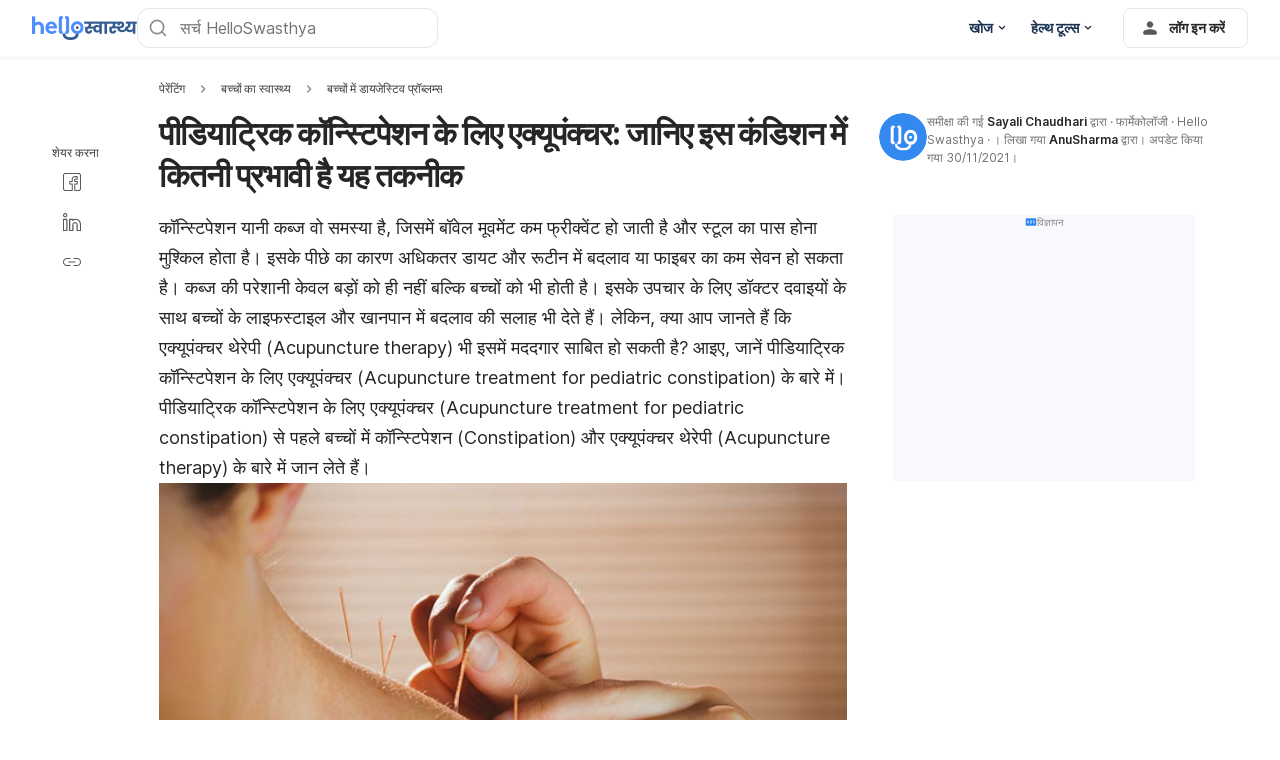

--- FILE ---
content_type: text/html; charset=utf-8
request_url: https://helloswasthya.com/parenting/child-health/digestive-problems/acupuncture-treatment-for-pediatric-constipation/
body_size: 57759
content:
<!DOCTYPE html><html lang="hi-IN" data-critters-container><head><script id="gpt-init" async>window.googletag = window.googletag || { cmd: [] };
              googletag.cmd.push(function () {
                googletag.pubads().collapseEmptyDivs(true);
                googletag.pubads().enableSingleRequest();
                

                googletag.pubads().enableLazyLoad({
                  fetchMarginPercent: 300,
                  renderMarginPercent: 30,
                  mobileScaling: 2.0,
                });
                googletag.enableServices();
                if (window.location.hostname.startsWith('demo.')) {
                  googletag.pubads().setTargeting("demo",["yes"]);
                }
                if (window.location.pathname.startsWith('/preview/')) {
                  googletag.pubads().setTargeting("preview",["yes"]);
                }
              });
              </script><meta charset="UTF-8"><meta name="viewport" content="width=device-width,initial-scale=1,maximum-scale=1,user-scalable=no,viewport-fit=cover"><meta name="google" content="notranslate"><meta property="fb:app_id" content="653713035016537"><meta name="theme-color" content="#2c87f3"><link rel="alternate" href="https://helloswasthya.com/parenting/child-health/digestive-problems/acupuncture-treatment-for-pediatric-constipation/"><meta name="ahrefs-site-verification" content="46e7521a2b89a1013149c4685bbe02a1d36a4732fef98655142b829bc87cba4d"><link rel="shortcut icon" href="/by-locales/vi-VN/favicon.ico"><link rel="icon" href="/by-locales/vi-VN/icon-32x32.png" sizes="32x32"><link rel="icon" href="/by-locales/vi-VN/icon-192x192.png" sizes="192x192"><link rel="apple-touch-icon-precomposed" href="/by-locales/vi-VN/icon-180x180.png"><link rel="apple-touch-icon" href="/by-locales/vi-VN/icon-180x180.png"><meta name="msapplication-TileImage" content="/by-locales/vi-VN/icon-270x270.png"><meta name="description" content="पीडियाट्रिक कॉन्स्टिपेशन के लिए एक्यूपंक्चर के बारे में पाएं जानकारी, Acupuncture treatment for pediatric constipation in Hindi"><meta name="robots" content="index, follow, max-snippet:-1, max-image-preview:large, max-video-preview:-1"><meta name="googlebot-news" content="index, follow"><link rel="canonical" href="https://helloswasthya.com/parenting/child-health/digestive-problems/acupuncture-treatment-for-pediatric-constipation/"><meta property="og:locale" content="hi_IN"><meta property="og:type" content="article"><meta property="og:title" content="Acupuncture treatment for pediatric constipation: पीडियाट्रिक कॉन्स्टिपेशन के लिए एक्यूपंक्चर के बारे में जानें - हैलो स्वास्थ्य"><meta property="og:description" content="पीडियाट्रिक कॉन्स्टिपेशन के लिए एक्यूपंक्चर के बारे में पाएं जानकारी, Acupuncture treatment for pediatric constipation in Hindi"><meta property="og:url" content="https://helloswasthya.com/parenting/child-health/digestive-problems/acupuncture-treatment-for-pediatric-constipation/"><meta property="og:site_name" content="हैलो स्वास्थ्य"><meta property="article:published_time" content="2021-11-30T14:13:57+00:00"><meta property="article:modified_time" content="2021-11-30T16:52:52+00:00"><meta property="og:image" content="https://cdn.helloswasthya.com/wp-content/uploads/2021/11/69083f33-acupuntchure.jpg?wm=1"><meta property="og:image:width" content="1200"><meta property="og:image:height" content="630"><meta name="twitter:card" content="summary"><meta name="twitter:image" content="https://cdn.helloswasthya.com/wp-content/uploads/2021/11/69083f33-acupuntchure.jpg?wm=1"><script type="application/ld+json" class="yoast-schema-graph">{"@context":"https://schema.org","@graph":[{"@type":"Organization","@id":"https://helloswasthya.com/#organization","name":"\u0939\u0948\u0932\u094b \u0938\u094d\u0935\u093e\u0938\u094d\u0925\u094d\u092f","url":"https://helloswasthya.com/","sameAs":["https://www.facebook.com/HelloSwasthya/","https://www.instagram.com/hello_swasthya/","https://www.linkedin.com/company/hello-health-group/"],"knowsAbout":"Health","areaServed":{"@type":"Country","name":"India"},"parentOrganization":{"@type":"Organization","name":"Hello Health Group","url":"https://hellohealthgroup.com/","sameAs":["https://www.wikidata.org/wiki/Q113858405","https://id.wikipedia.org/wiki/Hello_health_group","https://ms.wikipedia.org/wiki/Hello_Health_Group","https://zh.wikipedia.org/wiki/Hello_health_group","https://tl.wikipedia.org/wiki/Hello_Health_Group","https://www.linkedin.com/company/hello-health-group/","https://www.glassdoor.com/Overview/Working-at-Hello-Health-Group-EI_IE1617422.11,29.htm","https://www.google.com/search?kgmid=/g/11g9n45lr5","https://www.crunchbase.com/organization/hello-health-group","https://www.bloomberg.com/profile/company/1415958D%3ASP"]},"correctionsPolicy":"https://helloswasthya.com/static/privacy-policy/","publishingPrinciples":"https://helloswasthya.com/static/privacy-policy/","potentialAction":[{"@type":"SearchAction","target":"https://helloswasthya.com/search/?s={search_term_string}","query-input":"required name=search_term_string"}],"logo":{"@type":"ImageObject","@id":"https://helloswasthya.com/#logo","url":"https://hhg-common.helloswasthya.com/common/logo/helloswasthya.png","caption":"\u0939\u0948\u0932\u094b \u0938\u094d\u0935\u093e\u0938\u094d\u0925\u094d\u092f Logo"},"image":{"@id":"https://helloswasthya.com#logo"}},{"@type":"WebSite","@id":"https://helloswasthya.com/#website","url":"https://helloswasthya.com/","name":"\u0939\u0948\u0932\u094b \u0938\u094d\u0935\u093e\u0938\u094d\u0925\u094d\u092f","inLanguage":"in","description":"\u0939\u0948\u0932\u094b \u0938\u094d\u0935\u093e\u0938\u094d\u0925\u094d\u092f \u092a\u0930 \u092e\u093f\u0932\u0947\u0917\u0940 \u0938\u092c\u0938\u0947 \u092d\u0930\u094b\u0938\u0947\u092e\u0902\u0926 \u0921\u093e\u0907\u091f \u091f\u093f\u092a\u094d\u0938, \u092b\u093f\u091f\u0928\u0947\u0938 \u091f\u093f\u092a\u094d\u0938, \u0926\u0935\u093e\u0908 \u0915\u0940 \u091c\u093e\u0928\u0915\u093e\u0930\u0940, \u092c\u093f\u092e\u093e\u0930\u0940 \u0915\u0940 \u091c\u093e\u0928\u0915\u093e\u0930\u0940, \u092a\u094d\u0930\u0947\u0917\u0928\u0947\u0902\u0938\u0940 \u0914\u0930 \u092a\u0947\u0930\u0947\u0902\u091f\u093f\u0902\u0917 \u091f\u093f\u092a\u094d\u0938","about":"Health","publisher":{"@id":"https://helloswasthya.com/#organization"}},{"@type":"MedicalWebPage","isPartOf":{"@id":"https://helloswasthya.com/#website"},"@id":"https://helloswasthya.com/parenting/child-health/digestive-problems/acupuncture-treatment-for-pediatric-constipation/#MedicalWebPage","url":"https://helloswasthya.com/parenting/child-health/digestive-problems/acupuncture-treatment-for-pediatric-constipation/","about":"\u092c\u091a\u094d\u091a\u094b\u0902 \u092e\u0947\u0902 \u0921\u093e\u092f\u091c\u0947\u0938\u094d\u091f\u093f\u0935 \u092a\u094d\u0930\u0949\u092c\u094d\u0932\u092e\u094d\u0938","inLanguage":null,"name":"\u092a\u0940\u0921\u093f\u092f\u093e\u091f\u094d\u0930\u093f\u0915 \u0915\u0949\u0928\u094d\u0938\u094d\u091f\u093f\u092a\u0947\u0936\u0928 \u0915\u0947 \u0932\u093f\u090f \u090f\u0915\u094d\u092f\u0942\u092a\u0902\u0915\u094d\u091a\u0930: \u091c\u093e\u0928\u093f\u090f \u0907\u0938 \u0915\u0902\u0921\u093f\u0936\u0928 \u092e\u0947\u0902 \u0915\u093f\u0924\u0928\u0940 \u092a\u094d\u0930\u092d\u093e\u0935\u0940 \u0939\u0948 \u092f\u0939 \u0924\u0915\u0928\u0940\u0915","description":["\u092a\u0940\u0921\u093f\u092f\u093e\u091f\u094d\u0930\u093f\u0915 \u0915\u0949\u0928\u094d\u0938\u094d\u091f\u093f\u092a\u0947\u0936\u0928 \u0915\u0947 \u0932\u093f\u090f \u090f\u0915\u094d\u092f\u0942\u092a\u0902\u0915\u094d\u091a\u0930 \u0915\u0947 \u092c\u093e\u0930\u0947 \u092e\u0947\u0902 \u092a\u093e\u090f\u0902 \u091c\u093e\u0928\u0915\u093e\u0930\u0940, Acupuncture treatment for pediatric constipation in Hindi"],"datePublished":"2021-11-30 19:43:57","dateModified":"2021-11-30 22:22:52","author":[{"@type":"Person","name":"AnuSharma","image":"https://cdn.helloswasthya.com/wp-content/uploads/2021/03/6c9f8078-whatsapp-image-2019-08-29-at-02.37.05.jpeg","url":"https://helloswasthya.com/author/anu-sharma/"}],"reviewedBy":{"@type":"Person","name":"Sayali Chaudhari","image":"https://cdn.helloswasthya.com/assets/avatar-default.png","url":"https://helloswasthya.com/expert/sayali-chaudhari/","knowsAbout":{"@type":"MedicalCondition","name":[true,true]},"WorksFor":{"@type":"Organization","name":true}},"lastReviewed":"2021-11-30 22:22:52","citation":[],"relatedLink":["https://helloswasthya.com/parenting/child-health/digestive-problems/constipated-bachchon-ke-liye-massage/","https://helloswasthya.com/pet-sambhandit-bimari/kabj/stool-softeners-and-laxatives/"],"potentialAction":[{"@type":"ReadAction","target":["https://helloswasthya.com/"]}],"publisher":{"@id":"https://helloswasthya.com/#organization"},"publishingPrinciples":"https://helloswasthya.com/static/privacy-policy/","isAccessibleForFree":"True"},{"@type":"BreadcrumbList","@id":"https://helloswasthya.com/parenting/child-health/digestive-problems/acupuncture-treatment-for-pediatric-constipation/#breadcrumb","itemListElement":[{"@type":"ListItem","position":1,"item":{"@type":"WebPage","@id":"https://helloswasthya.com/parenting/","url":"https://helloswasthya.com/parenting/","name":"\u092a\u0947\u0930\u0947\u0902\u091f\u093f\u0902\u0917"}},{"@type":"ListItem","position":2,"item":{"@type":"WebPage","@id":"https://helloswasthya.com/parenting/child-health/","url":"https://helloswasthya.com/parenting/child-health/","name":"\u092c\u091a\u094d\u091a\u094b\u0902 \u0915\u093e \u0938\u094d\u0935\u093e\u0938\u094d\u0925\u094d\u092f"}},{"@type":"ListItem","position":3,"item":{"@type":"WebPage","@id":"https://helloswasthya.com/parenting/child-health/digestive-problems/","url":"https://helloswasthya.com/parenting/child-health/digestive-problems/","name":"\u092c\u091a\u094d\u091a\u094b\u0902 \u092e\u0947\u0902 \u0921\u093e\u092f\u091c\u0947\u0938\u094d\u091f\u093f\u0935 \u092a\u094d\u0930\u0949\u092c\u094d\u0932\u092e\u094d\u0938"}},{"@type":"ListItem","position":4,"item":{"@type":"WebPage","@id":"https://helloswasthya.com/parenting/child-health/digestive-problems/acupuncture-treatment-for-pediatric-constipation/","url":"https://helloswasthya.com/parenting/child-health/digestive-problems/acupuncture-treatment-for-pediatric-constipation/","name":"\u092a\u0940\u0921\u093f\u092f\u093e\u091f\u094d\u0930\u093f\u0915 \u0915\u0949\u0928\u094d\u0938\u094d\u091f\u093f\u092a\u0947\u0936\u0928 \u0915\u0947 \u0932\u093f\u090f \u090f\u0915\u094d\u092f\u0942\u092a\u0902\u0915\u094d\u091a\u0930: \u091c\u093e\u0928\u093f\u090f \u0907\u0938 \u0915\u0902\u0921\u093f\u0936\u0928 \u092e\u0947\u0902 \u0915\u093f\u0924\u0928\u0940 \u092a\u094d\u0930\u092d\u093e\u0935\u0940 \u0939\u0948 \u092f\u0939 \u0924\u0915\u0928\u0940\u0915"}}],"image":"https://cdn.helloswasthya.com/wp-content/uploads/2021/11/69083f33-acupuntchure.jpg"}]}</script><meta name="page_type" content="Content Details"><meta name="page_platform" content="WEB"><meta name="page_language" content="IN"><meta name="content_type" content="Post"><meta name="content_id" content="293776"><meta name="content_title" content="पीडियाट्रिक कॉन्स्टिपेशन के लिए एक्यूपंक्चर: जानिए इस कंडिशन में कितनी प्रभावी है यह तकनीक"><meta name="content_author" content><meta name="content_reviewer" content><meta name="content_date_published" content="20211130"><meta name="content_tags" content="Acupuncture, Acupuncture treatment for pediatric constipation, constipation, Pediatric constipation, एक्यूपंक्चर, कॉन्स्टिपेशन, पीडियाट्रिक कॉन्स्टिपेशन के लिए OTC फाइबर सप्लीमेंट्स"><meta name="content_category_1" content="पेरेंटिंग"><meta name="content_category_en_1" content="Parenting"><meta name="content_category_2" content="बच्चों का स्वास्थ्य"><meta name="content_category_en_2" content="Child Health"><meta name="content_category_3" content="बच्चों में डायजेस्टिव प्रॉब्लम्स"><meta name="content_category_en_3" content="Digestive Problems"><title>Acupuncture treatment for pediatric constipation: पीडियाट्रिक कॉन्स्टिपेशन के लिए एक्यूपंक्चर के बारे में जानें - हैलो स्वास्थ्य</title><meta name="next-head-count" content="49"><link rel="preload" href="/fonts/inter/UcC73FwrK3iLTeHuS_fvQtMwCp50KnMa2JL7W0Q5n-wU.woff2" as="font" type="font/woff2" crossorigin="anonymous"><link rel="preload" href="/fonts/inter/UcC73FwrK3iLTeHuS_fvQtMwCp50KnMa0ZL7W0Q5n-wU.woff2" as="font" type="font/woff2" crossorigin="anonymous"><link rel="preload" href="/fonts/inter/UcC73FwrK3iLTeHuS_fvQtMwCp50KnMa2ZL7W0Q5n-wU.woff2" as="font" type="font/woff2" crossorigin="anonymous"><link rel="preload" href="/fonts/inter/UcC73FwrK3iLTeHuS_fvQtMwCp50KnMa1pL7W0Q5n-wU.woff2" as="font" type="font/woff2" crossorigin="anonymous"><link rel="preload" href="/fonts/inter/UcC73FwrK3iLTeHuS_fvQtMwCp50KnMa2pL7W0Q5n-wU.woff2" as="font" type="font/woff2" crossorigin="anonymous"><link rel="preload" href="/fonts/inter/UcC73FwrK3iLTeHuS_fvQtMwCp50KnMa25L7W0Q5n-wU.woff2" as="font" type="font/woff2" crossorigin="anonymous"><link rel="preload" href="/fonts/inter/UcC73FwrK3iLTeHuS_fvQtMwCp50KnMa1ZL7W0Q5nw.woff2" as="font" type="font/woff2" crossorigin="anonymous"><style>/* cyrillic-ext */
@font-face {
  font-display: swap;
  font-family: 'Inter';
  font-style: normal;
  font-weight: 400 800;
  src: url(/fonts/inter/UcC73FwrK3iLTeHuS_fvQtMwCp50KnMa2JL7W0Q5n-wU.woff2)
    format('woff2');
  unicode-range: U+0460-052F, U+1C80-1C88, U+20B4, U+2DE0-2DFF, U+A640-A69F,
    U+FE2E-FE2F;
}
/* cyrillic */
@font-face {
  font-display: swap;
  font-family: 'Inter';
  font-style: normal;
  font-weight: 400 800;
  src: url(/fonts/inter/UcC73FwrK3iLTeHuS_fvQtMwCp50KnMa0ZL7W0Q5n-wU.woff2)
    format('woff2');
  unicode-range: U+0301, U+0400-045F, U+0490-0491, U+04B0-04B1, U+2116;
}
/* greek-ext */
@font-face {
  font-display: swap;
  font-family: 'Inter';
  font-style: normal;
  font-weight: 400 800;
  src: url(/fonts/inter/UcC73FwrK3iLTeHuS_fvQtMwCp50KnMa2ZL7W0Q5n-wU.woff2)
    format('woff2');
  unicode-range: U+1F00-1FFF;
}
/* greek */
@font-face {
  font-display: swap;
  font-family: 'Inter';
  font-style: normal;
  font-weight: 400 800;
  src: url(/fonts/inter/UcC73FwrK3iLTeHuS_fvQtMwCp50KnMa1pL7W0Q5n-wU.woff2)
    format('woff2');
  unicode-range: U+0370-0377, U+037A-037F, U+0384-038A, U+038C, U+038E-03A1,
    U+03A3-03FF;
}
/* vietnamese */
@font-face {
  font-display: swap;
  font-family: 'Inter';
  font-style: normal;
  font-weight: 400 800;
  src: url(/fonts/inter/UcC73FwrK3iLTeHuS_fvQtMwCp50KnMa2pL7W0Q5n-wU.woff2)
    format('woff2');
  unicode-range: U+0102-0103, U+0110-0111, U+0128-0129, U+0168-0169, U+01A0-01A1,
    U+01AF-01B0, U+0300-0301, U+0303-0304, U+0308-0309, U+0323, U+0329,
    U+1EA0-1EF9, U+20AB;
}
/* latin-ext */
@font-face {
  font-display: swap;
  font-family: 'Inter';
  font-style: normal;
  font-weight: 400 800;
  src: url(/fonts/inter/UcC73FwrK3iLTeHuS_fvQtMwCp50KnMa25L7W0Q5n-wU.woff2)
    format('woff2');
  unicode-range: U+0100-02AF, U+0304, U+0308, U+0329, U+1E00-1E9F, U+1EF2-1EFF,
    U+2020, U+20A0-20AB, U+20AD-20C0, U+2113, U+2C60-2C7F, U+A720-A7FF;
}
/* latin */
@font-face {
  font-display: swap;
  font-family: 'Inter';
  font-style: normal;
  font-weight: 400 800;
  src: url(/fonts/inter/UcC73FwrK3iLTeHuS_fvQtMwCp50KnMa1ZL7W0Q5nw.woff2)
    format('woff2');
  unicode-range: U+0000-00FF, U+0131, U+0152-0153, U+02BB-02BC, U+02C6, U+02DA,
    U+02DC, U+0304, U+0308, U+0329, U+2000-206F, U+2074, U+20AC, U+2122, U+2191,
    U+2193, U+2212, U+2215, U+FEFF, U+FFFD;
}
</style><script async id="datalayer-init">
            window.dataLayer = window.dataLayer || [];
          </script><link data-next-font rel="preconnect" href="/" crossorigin="anonymous"><script defer nomodule src="/_next/static/chunks/polyfills-c67a75d1b6f99dc8.js"></script><script defer src="/_next/static/chunks/9508.9416570134fc01f1.js"></script><script defer src="/_next/static/chunks/3602.2f59faab0e85c8ea.js"></script><script defer src="/_next/static/chunks/6917.3382775e98d036d2.js"></script><script src="/_next/static/chunks/webpack-4bda7b71dd2ac03d.js" defer></script><script src="/_next/static/chunks/framework-a6f1de401a5244ac.js" defer></script><script src="/_next/static/chunks/vendors-c0d76f48-54f27ca81de0fc66.js" defer></script><script src="/_next/static/chunks/vendors-48602b8a-32ef1cc67720fbbe.js" defer></script><script src="/_next/static/chunks/vendors-aacc2dbb-9ca71a7ceb5c9539.js" defer></script><script src="/_next/static/chunks/vendors-ad6a2f20-1fa4303ac508e1f4.js" defer></script><script src="/_next/static/chunks/vendors-5b3ef789-0ad0b8669e87e175.js" defer></script><script src="/_next/static/chunks/vendors-1d54e4e8-2311f333df9b2316.js" defer></script><script src="/_next/static/chunks/vendors-5e9c9cbb-787aa6f7716ca997.js" defer></script><script src="/_next/static/chunks/vendors-dd5570a9-01aef14901a8caab.js" defer></script><script src="/_next/static/chunks/vendors-baa937d0-6202164fba4fa396.js" defer></script><script src="/_next/static/chunks/vendors-2c5a8e32-cfbd70243ca2575a.js" defer></script><script src="/_next/static/chunks/vendors-44c2a49e-63943c17b67d9413.js" defer></script><script src="/_next/static/chunks/vendors-dfc0d3ba-c895fcc5775582fb.js" defer></script><script src="/_next/static/chunks/vendors-37a93c5f-23f5bcec0ab15790.js" defer></script><script src="/_next/static/chunks/vendors-e1bed6ae-d75c6ba0212e720e.js" defer></script><script src="/_next/static/chunks/vendors-4bea51ea-de92d7b23e3309fc.js" defer></script><script src="/_next/static/chunks/vendors-b49fab05-e86ed96ee0334ab6.js" defer></script><script src="/_next/static/chunks/vendors-082b8904-731918f3e3a1c951.js" defer></script><script src="/_next/static/chunks/vendors-03b24f58-a671fbe67e8900ef.js" defer></script><script src="/_next/static/chunks/vendors-439fc039-bc3818eb492de13e.js" defer></script><script src="/_next/static/chunks/vendors-0bc5b059-713bdb70821539d4.js" defer></script><script src="/_next/static/chunks/vendors-2ce5ad9b-d2f612175fe5dff5.js" defer></script><script src="/_next/static/chunks/vendors-d91c2bd6-fdb81fffe99710f3.js" defer></script><script src="/_next/static/chunks/vendors-2898f16f-af256e4722c7ebff.js" defer></script><script src="/_next/static/chunks/vendors-89d5c698-b7dc5a741e982c06.js" defer></script><script src="/_next/static/chunks/vendors-a0de3438-e4bc5697d813ac9a.js" defer></script><script src="/_next/static/chunks/vendors-cca472bf-8e38fd54f1fa577b.js" defer></script><script src="/_next/static/chunks/vendors-af6973b8-7a85b90fb729eb80.js" defer></script><script src="/_next/static/chunks/vendors-2ae1881e-0dc9d24052d59940.js" defer></script><script src="/_next/static/chunks/vendors-a5a4cb45-0aad3ebe701891da.js" defer></script><script src="/_next/static/chunks/vendors-5c841445-813ea0bfa254c2ad.js" defer></script><script src="/_next/static/chunks/vendors-940fd0e2-88462d3f216f9f3f.js" defer></script><script src="/_next/static/chunks/vendors-3ca10e37-6d8a2743097b8072.js" defer></script><script src="/_next/static/chunks/vendors-d031d8a3-1ea4998e87a2e068.js" defer></script><script src="/_next/static/chunks/vendors-e9e18ac4-a10cbd8842a2be08.js" defer></script><script src="/_next/static/chunks/vendors-034d6e40-83959246ae9408c2.js" defer></script><script src="/_next/static/chunks/vendors-164ccfd2-032a9b1ed88e5029.js" defer></script><script src="/_next/static/chunks/vendors-07b7af68-2b97ca7244fe8d9a.js" defer></script><script src="/_next/static/chunks/vendors-14695f54-63486789d156963d.js" defer></script><script src="/_next/static/chunks/vendors-e1c012df-7affd7796196631c.js" defer></script><script src="/_next/static/chunks/vendors-2f6dde1d-b77efa5e4bc03d2e.js" defer></script><script src="/_next/static/chunks/vendors-a238e546-e579fcef8a4e64d7.js" defer></script><script src="/_next/static/chunks/vendors-bf6e8d65-3e5fc52977b52743.js" defer></script><script src="/_next/static/chunks/vendors-eb2fbf4c-9c98d1733ff0d4e7.js" defer></script><script src="/_next/static/chunks/main-2b1f672d95c9f82e.js" defer></script><script src="/_next/static/chunks/hhg-components-266398ab-7ede22c3cb0d1a3a.js" defer></script><script src="/_next/static/chunks/hhg-components-e080981b-899a3b69633869fc.js" defer></script><script src="/_next/static/chunks/hhg-components-7ca9ebe6-5b697f2a1bdbbe4c.js" defer></script><script src="/_next/static/chunks/hhg-components-1ebed29f-454048a6c748d0d6.js" defer></script><script src="/_next/static/chunks/hhg-components-f834f327-1dc036711c392113.js" defer></script><script src="/_next/static/chunks/hhg-components-a1763503-70b9a96902d8b622.js" defer></script><script src="/_next/static/chunks/hhg-components-b225eb50-f993120c62457365.js" defer></script><script src="/_next/static/chunks/hhg-components-9ac107ec-99a3ed5cbb6b0998.js" defer></script><script src="/_next/static/chunks/hhg-components-b6aa9cfc-0e0d54fc9cb6cece.js" defer></script><script src="/_next/static/chunks/hhg-components-e3fe55a5-3ea6a8749864e4b0.js" defer></script><script src="/_next/static/chunks/hhg-components-4952370b-21be2772fa6cc63b.js" defer></script><script src="/_next/static/chunks/hhg-components-cec91e23-790e4660e34c07ee.js" defer></script><script src="/_next/static/chunks/hhg-components-cc88ae56-13574cf704c199cd.js" defer></script><script src="/_next/static/chunks/hhg-components-234b6403-b6c64534b11e6144.js" defer></script><script src="/_next/static/chunks/hhg-components-4e0629cd-9db6355d5aa12404.js" defer></script><script src="/_next/static/chunks/hhg-components-8446e79e-759d5b2286c2b0d8.js" defer></script><script src="/_next/static/chunks/hhg-components-eeeae1bc-5360969ac11f9a38.js" defer></script><script src="/_next/static/chunks/hhg-components-178b8df2-e677fac2ca1d6a52.js" defer></script><script src="/_next/static/chunks/hhg-components-0282e45c-7c5a8293abb0cbd5.js" defer></script><script src="/_next/static/chunks/hhg-components-2a585e59-bc7916f46b8d08ab.js" defer></script><script src="/_next/static/chunks/hhg-components-eab36aae-7e248c2562671ea2.js" defer></script><script src="/_next/static/chunks/hhg-components-fde25581-e1c1ea329fa8283b.js" defer></script><script src="/_next/static/chunks/hhg-components-3374e9cf-9ddaf403750dafee.js" defer></script><script src="/_next/static/chunks/hhg-components-e31fef9b-8373e68481281b38.js" defer></script><script src="/_next/static/chunks/hhg-components-28288862-eed0c1d2c768594c.js" defer></script><script src="/_next/static/chunks/hhg-components-e6f2ddb2-39ff5fab21488eb3.js" defer></script><script src="/_next/static/chunks/hhg-components-ea8fa31b-01554809c2d40e8f.js" defer></script><script src="/_next/static/chunks/hhg-components-24e1c406-1ad51c81c4a44b7d.js" defer></script><script src="/_next/static/chunks/hhg-components-7ed626c5-7dd2c14633db3b6d.js" defer></script><script src="/_next/static/chunks/components-a83f9c49-473b612846bd041f.js" defer></script><script src="/_next/static/chunks/components-706b7f66-22d559a147f06a99.js" defer></script><script src="/_next/static/chunks/components-2d7cc733-92998aa55ef506a4.js" defer></script><script src="/_next/static/chunks/components-a91267cf-6b2e3d32577d2d5f.js" defer></script><script src="/_next/static/chunks/components-b1fddc01-7b8a611f0ea048d6.js" defer></script><script src="/_next/static/chunks/components-fceece44-7b35f5285e35caec.js" defer></script><script src="/_next/static/chunks/components-1fd5e502-2f650a4cbce2254d.js" defer></script><script src="/_next/static/chunks/components-7438bf4c-3da5cf2cd9d6e954.js" defer></script><script src="/_next/static/chunks/components-58d5cd2d-ae6f674dde3a7ed5.js" defer></script><script src="/_next/static/chunks/components-84b5b8e1-39f01db6c6d1b70f.js" defer></script><script src="/_next/static/chunks/components-81a43961-6acee05e7707a827.js" defer></script><script src="/_next/static/chunks/components-7074231e-1268b451e7fc7cd1.js" defer></script><script src="/_next/static/chunks/components-293bbe25-1deda93386724b24.js" defer></script><script src="/_next/static/chunks/components-daa4dc9e-9f10206c9fbe1f5b.js" defer></script><script src="/_next/static/chunks/components-4efcbd34-8c202a59d155c5a5.js" defer></script><script src="/_next/static/chunks/components-d2dd906d-c5e7cb136ece056f.js" defer></script><script src="/_next/static/chunks/components-038ad3f6-c459cda662920b7d.js" defer></script><script src="/_next/static/chunks/components-6dce9d20-f89f704647f3fcb5.js" defer></script><script src="/_next/static/chunks/components-d638af32-6b04aab054434366.js" defer></script><script src="/_next/static/chunks/components-06925fe4-478aad74c222d17b.js" defer></script><script src="/_next/static/chunks/components-73001702-37e778787e1c73c4.js" defer></script><script src="/_next/static/chunks/components-736a84a6-94066bfdc96979db.js" defer></script><script src="/_next/static/chunks/components-62c788a9-0fbabb8e7890dedc.js" defer></script><script src="/_next/static/chunks/components-46b79747-06689b0d2d9676a8.js" defer></script><script src="/_next/static/chunks/components-68d5df99-b7d85fa1a7ac0972.js" defer></script><script src="/_next/static/chunks/components-920eb114-52c76842f50404ff.js" defer></script><script src="/_next/static/chunks/components-5ab8315f-5be6a463b1a893a1.js" defer></script><script src="/_next/static/chunks/components-aeeb4b44-bb6f200578d2f057.js" defer></script><script src="/_next/static/chunks/components-b895f1ee-84ca7c85f6020f77.js" defer></script><script src="/_next/static/chunks/components-b6582868-45ae0bb894d6413f.js" defer></script><script src="/_next/static/chunks/components-d3e4c352-01ae6e7b38302ccc.js" defer></script><script src="/_next/static/chunks/components-523d6267-db5c8a848f2f5b3d.js" defer></script><script src="/_next/static/chunks/components-f7f8b859-199bf294023e3df1.js" defer></script><script src="/_next/static/chunks/components-1d57a10e-824f59ccdf15a64d.js" defer></script><script src="/_next/static/chunks/components-2434bd1e-ad6b3d8c7e90bfeb.js" defer></script><script src="/_next/static/chunks/components-5dde3e4a-212338f0427c1782.js" defer></script><script src="/_next/static/chunks/components-e0d465da-fe567f91fcc87cf7.js" defer></script><script src="/_next/static/chunks/components-56e83ae4-8e4aaee9cf2f4024.js" defer></script><script src="/_next/static/chunks/components-2e9db3a2-97f0e8f9a93581e6.js" defer></script><script src="/_next/static/chunks/components-330b6fd5-6b291b95ccbe2767.js" defer></script><script src="/_next/static/chunks/components-2758ab9a-e166ee951a89cf48.js" defer></script><script src="/_next/static/chunks/components-14391133-fa3265d927756ace.js" defer></script><script src="/_next/static/chunks/components-ddbeb46d-523af934ed7e8ce8.js" defer></script><script src="/_next/static/chunks/components-db30274e-810564a90d732b39.js" defer></script><script src="/_next/static/chunks/components-29f28d08-f0018b9815764dd5.js" defer></script><script src="/_next/static/chunks/components-c660a6dd-f6d25ecfce671498.js" defer></script><script src="/_next/static/chunks/components-0946cafe-522c3cf1a1aa9314.js" defer></script><script src="/_next/static/chunks/components-a228705b-a4a9fed90b799ceb.js" defer></script><script src="/_next/static/chunks/components-8dfe72d8-acbb6d9d738e6d82.js" defer></script><script src="/_next/static/chunks/components-8b9eb997-f6160e8c99b3993c.js" defer></script><script src="/_next/static/chunks/components-a282615c-54273f06de50a233.js" defer></script><script src="/_next/static/chunks/components-54c1807b-c40f5510ac2b9c3b.js" defer></script><script src="/_next/static/chunks/utils-d24ec4f1-bd1cc68e7b30be96.js" defer></script><script src="/_next/static/chunks/utils-906c0a89-4cbdc3550c68417d.js" defer></script><script src="/_next/static/chunks/pages/_app-518e1d5cae91fa1e.js" defer></script><script src="/_next/static/chunks/mantine-195be7d0-33a779bf271c11cf.js" defer></script><script src="/_next/static/chunks/mantine-1f93acc0-3265893bfcc0661f.js" defer></script><script src="/_next/static/chunks/mantine-00c673c4-a5c921d9132db586.js" defer></script><script src="/_next/static/chunks/mantine-671fcf82-7ddbbf36e5cdfdfe.js" defer></script><script src="/_next/static/chunks/mantine-26d210d4-5ccd7039bdc44ee3.js" defer></script><script src="/_next/static/chunks/mantine-dd88c038-9838dcf6ff2f7d7c.js" defer></script><script src="/_next/static/chunks/admapping-f0a850e17c4c001c.js" defer></script><script src="/_next/static/chunks/pages/%5B...slug%5D-e6b6a07d6f3484e3.js" defer></script><script src="/_next/static/tkBkf2Oegqm922wWNYOOb/_buildManifest.js" defer></script><script src="/_next/static/tkBkf2Oegqm922wWNYOOb/_ssgManifest.js" defer></script><style>.mb-4{margin-bottom:1rem}.ml-auto{margin-left:auto}.flex{display:flex}.min-w-0{min-width:0}.items-center{align-items:center}.gap-2{gap:.5rem}.gap-3{gap:.75rem}.pb-2{padding-bottom:.5rem}.pr-4{padding-right:1rem}@media not all and (min-width:768px){.max-md\:pt-1{padding-top:.25rem}}@media (min-width:768px){.md\:pt-4{padding-top:1rem}}</style><link rel="stylesheet" href="/_next/static/css/b05c240823325866.css" data-n-g media="print" onload="this.media='all'"><noscript><link rel="stylesheet" href="/_next/static/css/b05c240823325866.css"></noscript><link rel="stylesheet" href="/_next/static/css/4b3064801e2592b0.css" media="print" onload="this.media='all'"><noscript><link rel="stylesheet" href="/_next/static/css/4b3064801e2592b0.css"></noscript><noscript data-n-css></noscript><style>._2ugC2Ll .card-author>.row{align-items:flex-start;flex-direction:column;gap:8px}._2ugC2Ll .feature-tabs{margin-bottom:24px;width:100%}._8IDDHjn{color:#595959;font-size:16px;font-weight:400;line-height:24px}.CCwRHCd,._8IDDHjn{margin-top:24px}@media (max-width:767px){.CCwRHCd{margin-top:16px}}.RF63WXG{color:#262626;font-size:16px;font-weight:400;line-height:24px;margin-top:24px}@media (max-width:767px){.RF63WXG{margin-top:16px}}.PIaeC0v{background:#e3f2ff;border-radius:8px;padding:8px}._0NhMo6T{padding-top:12px}._0NhMo6T .post-card{border-bottom:1px solid #e4e8ec}._0NhMo6T .post-card:last-child{border-bottom:0}.nrZtZ-u{border-bottom:1px solid #e4e8ec}.nrZtZ-u .faq-item{align-items:center;cursor:pointer;display:flex;gap:8px;justify-content:space-between;padding:12px 0}.nrZtZ-u .faq-answer{line-height:24px;padding-bottom:12px}@media (max-width:767px){.nrZtZ-u .faq-answer{font-size:14px;line-height:22px}}.nrZtZ-u .faq-question{color:#262626;font-size:16px;font-weight:400;line-height:24px}@media (max-width:767px){.nrZtZ-u .faq-question{font-size:14px;line-height:22px}}.CHw-fZZ{align-items:center;background:#e0f8ee;border-left:4px solid #00b16a;box-sizing:border-box;display:flex;justify-content:space-between;overflow:auto;padding:12px 16px;width:100%}.CHw-fZZ[data-alert-type=danger]{background:#fae9e8;border-left-color:#ff5331}.CHw-fZZ[data-alert-type=warning]{background:#fff8e2;border-left-color:#fe921d}._03U6VRS .icon-title{align-items:center;display:flex}._03U6VRS img,._03U6VRS svg{margin-right:8px}.EO828Vv{cursor:pointer}._2iQs0sk{margin-left:auto;margin-right:auto;max-width:328px}.Ia6IojY{border:1px solid #d9d9d9;border-radius:4px;box-shadow:0 0 5px #e3f2ff;box-sizing:border-box;font-family:inherit;font-size:1rem;line-height:1.5;margin:0;min-width:48px;padding:11px 16px;text-align:center;transition:all .3s ease;width:100%}.Ia6IojY::-moz-placeholder{color:#8c8c8c}.Ia6IojY::placeholder{color:#8c8c8c}.Ia6IojY:focus{border-color:#45a4ff;outline:none}.Ia6IojY.isError{border-color:#f44d2c}.Ia6IojY.yJs9MaD{border-color:#bf331b}.Ia6IojY::-webkit-inner-spin-button{-webkit-appearance:none;appearance:none}.pfaLGRK{height:calc(var(--height)*1px);width:calc(var(--width)*1px)}.pfaLGRK img,.pfaLGRK svg{display:block;height:100%;width:100%}.pfaLGRK img{-o-object-fit:contain;object-fit:contain}.i-9Ibox{display:flex}.i-9Ibox .PhoneInputCountry{align-items:center;background-color:#f2f2f2;border:1px solid #d9d9d9;border-radius:6px 0 0 6px;box-sizing:border-box;display:flex;justify-content:space-between;min-width:20px;padding:0 16px;position:relative}.i-9Ibox .PhoneInputCountrySelect{-moz-appearance:none;-webkit-appearance:none;appearance:none;box-sizing:border-box;cursor:pointer;inset:0;opacity:0;position:absolute;z-index:0}.i-9Ibox .PhoneInputCountryIcon{align-items:center;background:none;border:none;box-shadow:none;display:flex;height:unset;line-height:1.5;width:unset}.i-9Ibox .PhoneInputCountryIconImg{border-radius:2px;height:16px!important;width:24px!important}.i-9Ibox .PhoneInputCountryIconCallingCode{display:inline-block;margin-left:4px}.i-9Ibox .PhoneInputArrowContainer{color:#8c8c8c;font-size:16px;line-height:1;margin-left:4px}.i-9Ibox .PhoneInputInput{border:1px solid #d9d9d9;border-left-width:0;border-radius:6px;border-radius:0 6px 6px 0;box-shadow:0 0 5px #e3f2ff;box-sizing:border-box;flex:1;font-family:inherit;font-size:1rem;line-height:40px;margin:0;padding:0 16px;transition:all .1s ease-in-out;width:100%}.i-9Ibox .PhoneInputInput::-moz-placeholder{color:#8c8c8c}.i-9Ibox .PhoneInputInput::placeholder{color:#8c8c8c}.i-9Ibox .PhoneInputInput:focus{outline:none}.i-9Ibox .PhoneInputInput.isError{border-color:#f44d2c}.i-9Ibox .PhoneInputInput:focus,.i-9Ibox .PhoneInputInput:hover{border-color:#91caff;box-shadow:0 0 2px 2px #91caff}.i-9Ibox .PhoneInputInput:disabled{background-color:#f2f2f2;border-color:#d9d9d9;color:#8c8c8c}.i-9Ibox:focus-within{border-color:#91caff}.i-9Ibox:focus-within .PhoneInputCountry{border-color:#91caff #d9d9d9 #91caff #91caff}.i-9Ibox.YDWHh9b .PhoneInputInput{border-color:#f44d2c}.i-9Ibox.YDWHh9b .PhoneInputCountry{border-color:#f44d2c #d9d9d9 #f44d2c #f44d2c}.i-9Ibox._87SIJ95 .PhoneInput{--phone-select:65px}.i-9Ibox._87SIJ95 .PhoneInputCountry{margin-top:1px;pointer-events:none}.i-9Ibox._87SIJ95 .PhoneInputArrowContainer{display:none}.i-9Ibox.PhoneInput--readOnly .PhoneInputCountrySelect{pointer-events:none}.MON6sfi{text-align:center}.pS-tJD7{line-height:1;margin-bottom:32px}.s3tJ9-5{font-size:120px;line-height:1}.fNsZr1b{color:#262626;font-size:28px;line-height:1.285;margin-bottom:16px}.uuxV74v{color:#595959}.YohjTDU{margin-top:24px;padding-left:34px;padding-right:34px}@media (max-width:1400px){.pS-tJD7{margin-bottom:27px}.s3tJ9-5{font-size:100px}.fNsZr1b{font-size:23px;margin-bottom:12px}.YohjTDU{margin-top:20px;padding-left:28px;padding-right:28px}}@media (max-width:768px){.pS-tJD7{margin-bottom:20px}.s3tJ9-5{font-size:80px}.fNsZr1b{font-size:20px;margin-bottom:10px}.YohjTDU{margin-top:18px;padding-left:24px;padding-right:24px}}.d76E4SH{margin:0 auto;width:100%}@media (max-width:767px){.d76E4SH{padding:0 16px}}@media (min-width:1024px){.d76E4SH{max-width:1170px}.d76E4SH[data-type=marryBaby]{max-width:1064px}}.DjBFAbd[data-size=label1]{font-size:14px;line-height:22px}.DjBFAbd[data-size=label2]{font-size:13px;line-height:19px}.tliWyii{align-items:center;display:flex;font-weight:400;gap:.5em;justify-content:center;padding:1em}.PiqKaXk{color:#595959;font-size:14px;font-weight:700;line-height:22px}.HgbW6-m{color:inherit;display:inline-block;height:100%;text-decoration:none;width:100%}._6lkfLYy{background-color:#fff;box-sizing:border-box;display:flex;padding:16px 16px 16px 0}._6lkfLYy,._6lkfLYy .content{width:100%}._6lkfLYy .content,._6lkfLYy .content .inner-content{display:flex;flex-direction:column}._6lkfLYy .content .inner-content p{align-items:center;display:flex}._6lkfLYy .content .inner-content a{text-decoration:none}._6lkfLYy .content .inner-content .bookmark{height:18px;width:18px}._6lkfLYy .content .inner-content .title a{margin-top:2px}._6lkfLYy .content .inner-content .text,._6lkfLYy .content .inner-content .title a{-webkit-box-orient:vertical;-webkit-line-clamp:2;display:-webkit-box;overflow:hidden}._6lkfLYy .content .inner-content .text{margin-top:4px;max-width:100%}._6lkfLYy .footer{display:flex}._6lkfLYy .footer .author{width:calc(100% - 20px)}._6lkfLYy .footer .bookmark{cursor:pointer;display:flex;height:16px;margin-left:8px;width:12px}._6lkfLYy .footer .bookmark svg{height:100%;width:100%}._6lkfLYy .banner{border-radius:6px;height:100%;max-height:100%;max-width:100px;max-width:100%;min-width:100px;position:relative}._6lkfLYy .banner img{border-radius:6px;height:100%;-o-object-fit:cover;object-fit:cover;-o-object-position:center;object-position:center;pointer-events:none;width:100%}._6lkfLYy .banner .premium{height:28px;left:6px;position:absolute;top:6px;width:28px}._6lkfLYy .shoppable{bottom:4px;left:6px;position:absolute}._6lkfLYy[data-size=sm][data-direction=horizontal]{padding:20px 0}._6lkfLYy[data-size=sm][data-direction=horizontal] .label{margin-bottom:0}._6lkfLYy[data-size=sm][data-direction=horizontal] .banner{height:100px;margin:0 16px 0 0;width:100px}@media (max-width:767px){._6lkfLYy[data-size=sm][data-direction=horizontal] .banner{height:100px;margin:0 16px 0 0;max-width:100px;min-width:100px}}._6lkfLYy[data-size=sm][data-direction=horizontal] .text{display:none}._6lkfLYy[data-direction=horizontal] .footer{margin-top:auto}._6lkfLYy[data-size=md][data-direction=horizontal]{padding:16px 0}._6lkfLYy[data-size=md][data-direction=horizontal] .banner{height:150px;margin:0 24px 0 0;max-width:200px;min-width:200px}@media (max-width:767px){._6lkfLYy[data-size=md][data-direction=horizontal] .text{display:none}._6lkfLYy[data-size=md][data-direction=horizontal] .banner{height:100px;margin:0 16px 0 0;max-width:100px;min-width:100px}._6lkfLYy[data-size=md][data-direction=horizontal] .specialty{display:none}}._6lkfLYy[data-direction=vertical]{flex-direction:column;padding:0}._6lkfLYy[data-direction=vertical] .label{display:flex;margin-top:16px}._6lkfLYy[data-direction=vertical][data-size=sm] .banner{height:150px}._6lkfLYy[data-direction=vertical][data-size=sm] .text{display:none}._6lkfLYy[data-direction=vertical][data-size=sm] .title{margin-bottom:12px;margin-top:0}._6lkfLYy[data-direction=vertical][data-size=lg] .banner{max-height:312px}@media (max-width:767px){._6lkfLYy[data-direction=vertical][data-size=lg] .banner{max-height:192px}}._6lkfLYy[data-direction=vertical][data-size=lg] .text{-webkit-box-orient:vertical;-webkit-line-clamp:3;display:-webkit-box;margin-bottom:16px;margin-top:8px;word-break:break-word}._6lkfLYy[data-direction=vertical] .banner{height:468px;margin:0;min-width:100%}._6lkfLYy[data-is-expert] .inner-content label.text{display:none}._6lkfLYy[data-is-expert] .specialty>[data-tag=h6]{font-size:13px;font-weight:400;line-height:19px}._6lkfLYy[data-is-expert][data-size=md] .footer .author .avatar{margin-right:8px}@media (min-width:1024px){._6lkfLYy[data-is-expert][data-size=md] .footer .author .avatar{height:40px;margin-right:16px;width:40px}}._6lkfLYy[data-is-expert] .title{margin-bottom:16px}@media (max-width:767px){._6lkfLYy[data-is-expert] .title{margin-bottom:8px}}._6lkfLYy[data-is-expert][data-direction=horizontal] .footer{margin-top:auto}.j7c-onH{flex-direction:row;justify-content:space-between;margin-top:8px;width:100%}.j7c-onH,.j7c-onH .author{align-items:center;display:flex}.j7c-onH .author .avatar,.j7c-onH .author .expert-avatar{flex-shrink:0}.j7c-onH .author .avatar img,.j7c-onH .author .expert-avatar img{border-radius:50%;height:100%;width:100%}.j7c-onH .author .name{font-weight:600}.j7c-onH .author .poster{align-items:center;display:flex;white-space:pre-wrap}.j7c-onH .author .poster[data-is-disabled-url=true]{cursor:default}.j7c-onH .author .poster[data-is-disabled-url=true] a{pointer-events:none}.j7c-onH .author .poster p{-webkit-box-orient:vertical;-webkit-line-clamp:3;display:-webkit-box;font-weight:400;overflow:hidden}.j7c-onH .author .poster p a{color:#262626;text-decoration:none}.j7c-onH .author .poster p span:not(.name){color:#8c8c8c}.j7c-onH .author .expert{align-items:flex-start;display:flex;flex-direction:column;justify-content:center}.j7c-onH .author .expert a{text-decoration:none}.j7c-onH .author .expert[data-is-disabled-url=true]{cursor:default}.j7c-onH .author .expert[data-is-disabled-url=true] a{pointer-events:none}.j7c-onH .author .avatar{height:24px;margin-right:8px;width:24px}@media (max-width:767px){.j7c-onH .author .avatar{margin-right:4px}}@media (min-width:1024px){.j7c-onH .author .avatar[data-size=lg]{height:32px;margin-right:12px;width:32px}}@media (min-width:768px){.j7c-onH .author .expert-avatar{height:40px;margin-right:16px;width:40px}}@media (max-width:767px){.j7c-onH .author .expert-avatar{height:32px;margin-right:8px;width:32px}}@media (min-width:768px){.j7c-onH .author .expert-avatar[data-size=lg]{height:64px;margin-right:16px;width:64px}}@media (max-width:767px){.j7c-onH .author .expert-avatar[data-size=lg]{height:40px;margin-right:16px;width:40px}}.wwI1--d{cursor:pointer}.WUqzfRb{display:flex;position:relative}.WUqzfRb>.collapsed-breadcrumb{border:none}.WUqzfRb>.collapsed-breadcrumb>div{padding:0}.WUqzfRb>.collapsed-breadcrumb>ul{min-width:-moz-max-content;min-width:max-content}.WUqzfRb[data-size=lg]{font-size:16px;font-weight:700;line-height:24px}.WUqzfRb[data-size=md]{font-size:14px;font-weight:400;line-height:22px}.WUqzfRb[data-size=sm]{font-size:13px;font-weight:400;line-height:20px}.MnVGtSY{background-image:url("data:image/svg+xml;charset=utf-8,%3Csvg width='6' height='10' fill='none' xmlns='http://www.w3.org/2000/svg'%3E%3Cpath d='m1 1 4 4-4 4' stroke='%23595959' stroke-width='1.5' stroke-linecap='round' stroke-linejoin='round'/%3E%3C/svg%3E");background-position:50%;background-repeat:no-repeat;background-size:contain}.MnVGtSY,.MnVGtSY[data-size=lg]{margin-left:8px;margin-right:8px;width:6px}.MnVGtSY[data-size=md]{margin-left:7px;margin-right:7px;width:5px}.MnVGtSY[data-size=sm]{margin-left:6px;margin-right:6px;width:4px}.NclbhXQ{max-width:12em;overflow:hidden;text-overflow:ellipsis;white-space:nowrap}.NclbhXQ>a{color:#262626;cursor:pointer;text-decoration:none}.NclbhXQ[data-last=true]>a{color:#737373}.NclbhXQ>a:focus,.NclbhXQ>a:hover{color:#2c74df;outline:none}.NclbhXQ>a:focus .arrowLeft,.NclbhXQ>a:focus .arrowRight,.NclbhXQ>a:hover .arrowLeft,.NclbhXQ>a:hover .arrowRight{stroke:#2b62cd}.NclbhXQ>a:active{color:#2b62cd}.NclbhXQ[data-disabled]>a{color:#bfbfbf;cursor:not-allowed}.vvR-m49{cursor:pointer}.vvR-m49>*{pointer-events:none}.UhiT4m5{align-items:center;display:flex;justify-content:space-between;position:relative}.UhiT4m5 .direction-vertical{flex-direction:column}.UhiT4m5 .direction-vertical .session-action{border-bottom:1px solid #e4e8ec;justify-content:space-between;order:1;padding:0 16px}.UhiT4m5 .direction-vertical .wrapper-action{padding:12px 0}.UhiT4m5 .direction-vertical .session-statistical{border-bottom:1px solid #e4e8ec;justify-content:space-between;order:0;padding:6px 16px}.oEfeTkV{display:flex;justify-content:space-between;width:100%}@media (max-width:767px){.oEfeTkV{flex-direction:column}}.OlbikxJ{display:flex;gap:25px;justify-content:flex-start}._9GXHCn3{align-items:center;display:flex;gap:4px;position:relative}.HCsrR0N,._9GXHCn3{cursor:pointer}.MV3lNuh{text-transform:lowercase}.Ierg-Fq{color:#595959;font-size:14px;font-weight:400;line-height:22px}._674BTR4{align-items:center;display:flex;gap:16px}@media (max-width:767px){._674BTR4{border-bottom:1px solid #e4e8ec;justify-content:space-between;order:1;padding:0 16px}._674BTR4 .wrapper-action{padding:12px 0}}.XlkglSM{align-items:center;display:flex;gap:12px}@media (max-width:767px){.XlkglSM{border-bottom:1px solid #e4e8ec;justify-content:space-between;order:0;padding:6px 16px}}.XlkglSM .wrapper-list-statistical{align-items:center;display:flex;gap:8px}.KyekKc3{align-items:center;display:flex;flex:1;gap:12px}.KyekKc3 .releated-post-statistical{align-items:center;display:flex;flex:1;gap:8px;justify-content:space-between}.TTfvZpR,.TTfvZpR .mantine-Text-root{cursor:default}.dZWeHns{display:flex;flex-direction:column;gap:8px}@media (min-width:768px){.dZWeHns{align-items:center;flex-direction:row}}._8z2nszB{align-items:center;display:flex}.tMiOKib{font-size:14px;font-weight:600;line-height:22px;text-overflow:ellipsis}@media (min-width:768px){.tMiOKib{font-size:16px;line-height:24px}}.uDcqD-2{display:inline;font-size:12px;line-height:18px;vertical-align:middle}.uDcqD-2,.uDcqD-2 a{color:#737373;text-decoration:none}.pDlsows{font-size:12px;line-height:18px}.m-HVXw1{background:#737373;border-radius:50%;display:inline-block;height:3px;margin:0 4px;vertical-align:middle;width:3px}.sTU4T4I{align-items:flex-start;display:flex}.sTU4T4I a{text-decoration:none}.tCql9Je{display:flex;flex-direction:column;flex-grow:1;justify-content:center;margin-left:12px}._3j7uYhH{position:relative}._3j7uYhH *{pointer-events:none}.PHABgoT{bottom:0;line-height:0;position:absolute;right:-4px}._2UKyiK1 .mantine-Modal-modal{width:100%}@media (min-width:768px){._2UKyiK1 .mantine-Modal-modal{width:480px}}.E5ga-tI{align-items:center;display:flex;justify-content:space-between;margin-bottom:24px}._8Y2nWXX{color:#262626;font-size:18px;font-weight:600;line-height:28px}.d0T7kSP{cursor:pointer;height:28px;width:28px}.PD6nRZX,.d0T7kSP{align-items:center;display:flex;justify-content:center}.PD6nRZX{padding:1em}.PD6nRZX button{font-weight:400}.l5fL1xL,.l5fL1xL a{color:#2d87f3;font-size:14px;font-weight:400;line-height:22px;text-decoration:none}.L-aGKo7,.L-aGKo7 a{color:#262626;font-size:16px;font-weight:600;line-height:24px;text-decoration:none}.eaR8ATZ{display:flex}.eaR8ATZ a{text-decoration:none}.xM-7K0a{display:flex;flex-direction:column;gap:6px;margin-left:16px}.DZmf3s7{overflow:hidden}.DZmf3s7 img{height:100%;-o-object-fit:cover;object-fit:cover;width:100%}.SFSgnOz .Tf3aoVa{align-items:center;display:flex}.SFSgnOz .TOt4QXl{font-size:16px;font-weight:600}.SFSgnOz ._5XYN1KT{align-items:center;border-radius:50%;display:flex;height:24px;justify-content:center;margin-right:16px;width:24px}.SFSgnOz .yE-tZRj{background:#f8f9fc;border-radius:6px;display:flex;flex-direction:column;gap:10px;padding:12px}.SFSgnOz .LXiGuGT{color:#262626;font-size:16px;font-weight:400;line-height:24px}.SFSgnOz .r4rx-6v{color:#737373;font-size:14px;font-weight:400;line-height:22px}.SFSgnOz .XrHh8-C{align-items:center;display:flex;font-size:14px;font-weight:600;line-height:22px}.SFSgnOz .c5-Yecd{margin-right:10px}.SFSgnOz .UBj6nWr,.SFSgnOz ._2vptVBd{padding:16px 0}.SFSgnOz .ZPDAwiR{text-decoration:none}.SFSgnOz ._6wJn-NR{padding:16px 0}.SFSgnOz ._6wJn-NR .ZPDAwiR .article-card{border-bottom:1px solid #e4e8ec;padding:16px 0}.SFSgnOz ._6wJn-NR .ZPDAwiR:last-child .article-card{border-bottom:0}.SFSgnOz ._21XDdFv{margin-left:12px}.SFSgnOz ._21XDdFv:first-child{margin-left:0}.SFSgnOz[data-is-marrybaby=true] .TOt4QXl{font-size:14px;line-height:24px}.SFSgnOz[data-is-marrybaby=true] .yE-tZRj{background:transparent;padding:0}.SFSgnOz[data-is-marrybaby=true] .mantine-Accordion-item{border:1px solid #eaeaea;border-radius:16px;margin-bottom:24px;padding:0 16px}.SFSgnOz[data-is-marrybaby=true] .mantine-Accordion-panel{padding-bottom:16px}.SFSgnOz[data-is-marrybaby=true] .mantine-Accordion-control{padding-right:0}.LSyr3Zo{align-items:center;border:1px solid #9495a0;border-radius:50%;display:flex;height:18px;justify-content:center;width:18px}.GYUElSy{display:flex;flex-direction:column;gap:16px;padding:24px 0}.GYUElSy .post-content-wrapper{padding:0}._3C6QpT1{margin-bottom:5px}._9M9VYL6{cursor:pointer;font-size:16px;font-weight:600;line-height:24px}._1RuSyv3{color:#595959;font-size:12px;font-weight:400;line-height:18px}._1IG-eEp{display:flex;flex-direction:column;gap:8px}.MrdoES3 .post-card{border-bottom:1px solid #e4e8ec}.MrdoES3 .post-card:last-child{border-bottom:0}._8fd7YMs{flex-direction:column;gap:24px;margin-top:56px;width:100%}.DomiQfw,._8fd7YMs{align-items:center;display:flex}.DomiQfw{background:#f8f9fc;border-radius:50%;height:120px;justify-content:center;width:120px}.-b2qnfL{color:#595959;text-align:center}.toEutn7{padding:16px}.toEutn7 .card-author{margin-bottom:10px;padding:0}.drdisHs{color:#262626;cursor:pointer;font-size:16px;font-weight:600;line-height:24px;margin-top:12px}.scNwTvv{display:flex;justify-content:flex-end}.HNlhOdx{color:#9aa2ac;cursor:pointer;font-size:14px;font-weight:400;line-height:22px;margin-top:12px;text-align:right}.HNlhOdx:hover{color:#2d87f3}.I-uIJ6E .question-card{border-top:1px solid #e4e8ec}.I-uIJ6E .question-card:first-child{border-top:0}._41WRsj2{align-items:center;display:flex}.AcOGL93{color:#262626;font-size:14px;font-weight:600;line-height:22px}@media (min-width:768px){.AcOGL93{font-size:16px;line-height:24px}}.JD3dWJN{align-items:center;background-color:#e4e8ec;border-radius:50%;height:40px;justify-content:center;margin-right:16px;overflow:hidden;width:40px}.JD3dWJN img{max-width:100%}.dKAgnS8{border:1px solid #e4e8ec}.L2Q9T6m{align-items:center;background:#f8f9fc;border-radius:50%;display:flex;height:32px;justify-content:center;pointer-events:none;width:32px}.h-pSmhX{margin-top:24px}.GA-zc-O{display:flex;flex-direction:column;gap:16px;padding:20px 0}.GA-zc-O .post-content-wrapper{padding:0}.A18McWD{font-size:14px;line-height:22px}.yzr0H0N{margin-bottom:5px}._6gVRc3i{color:#2b62cd;cursor:pointer;font-size:16px;font-weight:600;line-height:24px}.xOzLGrD{color:#595959;font-size:12px;font-weight:400;line-height:18px}.IB049vj{display:flex;flex-direction:column;gap:8px;position:relative}._8I--vEV{bottom:0;left:0;position:absolute;right:0;top:0}.TSMHoEM .post-card{border-bottom:1px solid #e4e8ec}.TSMHoEM .post-card:last-child{border-bottom:0}._4Vekw96 .card-author>.row{align-items:flex-start;flex-direction:column;gap:8px}._4Vekw96 .feature-tabs{margin-bottom:24px;width:100%}.DIJdGcB{color:#595959;font-size:16px;font-weight:400;line-height:24px}.DIJdGcB,.aQSt4-Q{margin-top:24px}.KsWg8i6{cursor:pointer}._9tS0EUN{color:#262626;font-size:16px;font-weight:600;line-height:24px;margin-bottom:8px;text-align:center}.kyyRKlb{color:#595959;font-size:14px;font-weight:400;line-height:22px;text-align:center}.-Uqqka-{align-items:center;display:flex;gap:10px;justify-content:space-between;margin-top:16px}.-Uqqka- button{flex-grow:1}.CnNZq8D .question-card{border-top:1px solid #e4e8ec}.CnNZq8D .question-card:first-child{border-top:0}.F4mmgSy{align-items:center;display:flex}._8jLruY3{color:#262626;font-size:14px;font-weight:600;line-height:22px}@media (min-width:768px){._8jLruY3{font-size:16px;line-height:24px}}.FE8w-fe{align-items:center;background-color:#e4e8ec;border-radius:50%;height:40px;justify-content:center;margin-right:16px;overflow:hidden;width:40px}.FE8w-fe img{max-width:100%}.Yd2a9Nj{border:1px solid #e4e8ec}.A7QrQ7A{align-items:center;background:#f8f9fc;border-radius:50%;display:flex;height:32px;justify-content:center;pointer-events:none;width:32px}.-dzIuHr{text-align:left}.-dzIuHr .icon{display:inline-block;margin-bottom:2px;margin-right:6px;vertical-align:middle}.y5VJdvw{align-items:center;display:flex}.oVhOSCy{flex-shrink:0}.oVhOSCy .mobile-close-icon{display:none}.oVhOSCy:focus-within .mobile-close-icon{display:block}.oVhOSCy:focus-within .mobile-hamburger-icon{display:none}.oVhOSCy:focus-within #categories-menu{opacity:1;transform:translateX(0)}.oVhOSCy:focus-within #categories-menu>*{display:initial}.oVhOSCy #categories-menu{opacity:0;transform:translateX(-100%);transition:transform .1s,opacity .1s}.oVhOSCy #categories-menu>*{display:none}.pX8OXTM{cursor:pointer}.pX8OXTM>*{pointer-events:none}.hhgcomp-navigation-itemnav-headeritem{align-items:center;border-bottom:1px solid #fff;color:#1b3250;cursor:pointer;display:flex;height:100%;justify-content:center;text-decoration:none}.hhgcomp-navigation-itemnav-headeritem>div{align-items:center;display:flex;font-size:14px;font-weight:700;line-height:22px;-webkit-user-select:none;-moz-user-select:none;user-select:none}div[data-site-type=marryBaby] .hhgcomp-navigation-itemnav-headeritem{color:#202135}.hhgcomp-navigation-itemnav-headeritem .wrapper-menu-icon{align-items:center;display:flex;margin-left:8px}.hhgcomp-navigation-itemnav-headeritem .wrapper-menu-icon .origin-icon{display:block}.hhgcomp-navigation-itemnav-headeritem .wrapper-menu-icon .origin-icon .hamburger-container{align-items:center;display:flex;justify-content:center}.hhgcomp-navigation-itemnav-headeritem .wrapper-menu-icon .close-icon{display:none}.hhgcomp-navigation-itemnav-headeritem:focus-within{border-bottom:1px solid #2d87f3;color:#2d87f3}div[data-site-type=marryBaby] .hhgcomp-navigation-itemnav-headeritem:focus-within{border-bottom:1px solid #e85388;color:#e85388}div[data-site-type=marryBaby] .hhgcomp-navigation-itemnav-headeritem:focus-within svg path{stroke:#9495a0}div[data-site-type=marryBaby] .hhgcomp-navigation-itemnav-headeritem:focus-within svg:hover path{stroke:#e85388}.hhgcomp-navigation-itemnav-headeritem:focus-within .hhgcomp-navigation-popupwrapper-menuwrapper{cursor:auto;opacity:1;visibility:initial}.hhgcomp-navigation-itemnav-headeritem:focus-within .hhgcomp-navigation-popupwrapper-menuwrapper>.hhgcomp-navigation-popupwrapper-menuwrapper-child{display:initial}.hhgcomp-navigation-itemnav-headeritem:focus-within .wrapper-menu-icon .origin-icon{display:none}.hhgcomp-navigation-itemnav-headeritem:focus-within .wrapper-menu-icon .close-icon{align-items:center;display:flex;justify-content:center}.wnUb-dV{align-items:center;display:flex}.cjbOxWe{cursor:pointer}.cjbOxWe *{pointer-events:none}@keyframes EDlp5Zf{0%{transform:scale(0)}2%{transform:scale(0)}25%{transform:scale(1)}75%{transform:scale(1)}98%{transform:scale(0)}to{transform:scale(0)}}@media (max-width:767px){.-sx0jrx{display:none}}.-sx0jrx:hover>button{opacity:.9}.-sx0jrx:focus-within .hhgcomp-navigation-popupwrapper-menuwrapper{cursor:auto;opacity:1;visibility:initial}.-sx0jrx:focus-within .hhgcomp-navigation-popupwrapper-menuwrapper>.hhgcomp-navigation-popupwrapper-menuwrapper-child{display:initial}.q3nL5cp{padding-bottom:1rem}@media (max-width:767px){.q3nL5cp{display:block;padding:0}}@media (min-width:768px){.q3nL5cp{grid-gap:10px;display:grid;grid-template-columns:1fr 3fr}}.hhgcomp-navigation-popupwrapper-menuwrapper{align-items:center;background-color:#fff;height:100%;left:0;padding:.5rem;position:fixed;top:56px;transition:opacity .2s ease-in-out;width:100%;z-index:200}.hhgcomp-navigation-popupwrapper-menuwrapper[data-is-display=false]{opacity:0;visibility:hidden}.hhgcomp-navigation-popupwrapper-menuwrapper[data-is-display=false]>.hhgcomp-navigation-popupwrapper-menuwrapper-child{display:none}.hhgcomp-navigation-popupwrapper-menuwrapper[data-is-nav-menu=true]{box-shadow:0 10px 16px rgba(0,0,0,.04),0 2px 8px rgba(0,0,0,.04),0 0 1px rgba(0,0,0,.04);height:unset;position:absolute;top:100%}._2DNf80G{position:relative;z-index:1}.Q-glX-n{position:absolute;right:0;top:0}.Q-glX-n,.uJQBNNg{align-items:center;cursor:pointer;display:flex}.TfG3dM5{flex-shrink:0}.aMtjFNf{flex-grow:0;margin-left:12px}.cSz2RR-{-webkit-box-orient:vertical;-webkit-line-clamp:1;display:-webkit-box;font-weight:700;overflow:hidden;text-overflow:ellipsis;word-break:break-word}[data-theme=helloSites] .cSz2RR-{font-size:16px;font-weight:600}[data-theme=marryBaby] .cSz2RR-{font-size:14px;font-weight:600}.GyFm00F{align-items:center;background-repeat:no-repeat;cursor:pointer;display:flex;font-size:12px;font-weight:400;padding-left:0;padding-top:0;width:-moz-fit-content;width:fit-content}[data-theme=helloSites] .GyFm00F{background-image:var(--bg-hellosites);background-position:right 5px;background-size:5px 8px;color:#595959;padding-right:15px}[data-theme=marryBaby] .GyFm00F{background-image:var(--bg-marrybaby);background-position:right -2px;background-size:20px 20px;color:#9495a0;font-weight:600;margin-top:2px;padding-right:25px}.fVk18fq{cursor:pointer}[data-theme=helloSites] .fVk18fq{border-radius:6px;box-shadow:0 10px 16px rgba(0,0,0,.04),0 2px 8px rgba(0,0,0,.04),0 0 1px rgba(0,0,0,.04);padding:12px 16px}[data-theme=marryBaby] .fVk18fq{align-items:center;border-radius:16px;box-shadow:0 1px 3px rgba(0,0,0,.08);display:flex;flex-direction:column;height:100px;justify-content:center;min-width:80px}.v8TCvUb{white-space:nowrap}[data-theme=helloSites] .v8TCvUb{color:#262626;font-size:14px;margin-top:6px}[data-theme=marryBaby] .v8TCvUb{font-size:12px;margin-top:8px}.mx7T4V3{background-repeat:no-repeat}[data-theme=helloSites] .mx7T4V3{height:28px}[data-theme=marryBaby] .mx7T4V3{align-items:center;background-position:50%;border-radius:20px;display:flex;height:40px;justify-content:center;width:40px}.gn6HmGG{color:#262626;font-size:14px;margin:0 -16px;overflow:hidden;-webkit-user-select:none;-moz-user-select:none;user-select:none}[data-theme=helloSites] .gn6HmGG{background-color:#f8f9fc;padding:8px 0}.FCx8FEM{background-color:#fff;border:1px solid transparent;margin-top:0;transition:margin .3 linear;transition:margin .2s}.FCx8FEM,.FCx8FEM[data-has-submenu=true]{cursor:pointer}.FCx8FEM[data-is-open=true]>div:first-child{border-bottom-color:#e4e8ec}.FCx8FEM[data-is-open=true]+div{margin-top:8px}.FCx8FEM[data-is-open=true]+.nav-menu-item{border-top-color:transparent}[data-theme=helloSites] .FCx8FEM+.nav-menu-item{border-top-color:#e4e8ec}[data-theme=marryBaby] .FCx8FEM+.nav-menu-item:before{content:"";display:block;height:1px;margin:0 50px}.FCx8FEM .nav-menu-item{padding-left:33px}.zMiRxaE{align-items:center;border:1px solid transparent;display:flex;height:48px;padding:0 18px;transition:border-color .3s}.lZ2Z9MQ{background-position:50%;background-repeat:no-repeat;height:20px;margin-right:14px;width:20px}.rwm-agG{display:flex;flex:1;justify-content:flex-end}.rwm-agG:after{background-image:var(--after-bg);background-position:50%;background-repeat:no-repeat;content:"";display:block;height:10px;width:12px}[data-is-open=true] .rwm-agG:after{transform:rotate(-180deg)}.qMOscoq{max-height:0;overflow:hidden;transition:max-height .3s ease-out}[data-is-open=true] .qMOscoq{max-height:200px;transition-timing-function:ease-in}.-AZt1au{display:flex;flex-direction:column;font-size:medium;font-weight:400;line-height:normal;padding:18px 16px}.-AZt1au[data-theme=helloSites]{gap:16px}.-AZt1au[data-theme=marryBaby]{gap:24px}.IvSIfCI{display:inline-flex;flex:1;flex-wrap:wrap}[data-theme=helloSites] .IvSIfCI{gap:8px;margin-right:-8px}[data-theme=marryBaby] .IvSIfCI{gap:16px}[data-theme=helloSites] .eahCJov{width:calc(50% - 8px)}[data-theme=marryBaby] .eahCJov{flex:1;width:33.33%}.XIyViFs span{font-weight:400;justify-content:center}.XIyViFs span img{margin-right:8px}.XIyViFs .button-icon{height:15px;width:15px}[data-theme=marryBaby] ._4y-O0w3{border-radius:8px;box-shadow:0 1px 3px rgba(0,0,0,.08);overflow:hidden}[data-theme=helloSites] .kO8iNgD{border-radius:6px;box-shadow:0 4px 8px rgba(0,0,0,.04),0 0 2px rgba(0,0,0,.06),0 0 1px rgba(0,0,0,.04);overflow:hidden}.a1d4E10{align-items:center;display:flex;font-size:14px;padding:0 16px}[data-theme=helloSites] .a1d4E10{height:42px}[data-theme=marryBaby] .a1d4E10{height:52px}[data-theme=marryBaby] [data-user-rank=member] .a1d4E10{background-color:#e0e9fb;color:#4096fe}.Tdguxxf{background-position:50%;background-repeat:no-repeat}[data-theme=helloSites] .Tdguxxf{height:18px;width:18px}[data-theme=marryBaby] .Tdguxxf{height:24px;width:24px}.-mOxsaU{font-size:14px}[data-theme=helloSites] .-mOxsaU{font-weight:600;margin-left:6px}[data-theme=marryBaby] .-mOxsaU{font-weight:500;margin-left:8px}.yPeDBNZ{display:flex;flex:1;font-weight:600;justify-content:flex-end}[data-theme=helloSites] .yPeDBNZ{font-size:14px}[data-theme=marryBaby] .yPeDBNZ{color:#3e3f58;font-size:12px}</style><style data-emotion="mantine-global animation-fchl2k">@-webkit-keyframes animation-fchl2k{from{box-shadow:0 0 0.03125rem 0 #2d87f3;opacity:0.6;}to{box-shadow:0 0 0.03125rem 0.275rem #2d87f3;opacity:0;}}@keyframes animation-fchl2k{from{box-shadow:0 0 0.03125rem 0 #2d87f3;opacity:0.6;}to{box-shadow:0 0 0.03125rem 0.275rem #2d87f3;opacity:0;}}</style><style data-emotion="mantine 480qv8 zn5a2s jlg09a 1v7s5f8 1tm4np8 1ctyjnz 150a24d 4jw1jd bw2i4n 1avyp1d 1my8u2w fuwuth ym13m1 7c7vou nyka48 1ujbd2v sdhx7g 1kk5mtt 1g36sep 1o1m0hd 9rx0rd yogv28 1y8n3ad sofud1 uet3or 5gs9gy 14vvo1w 7btryg u1x6iu lqj1co v7sv34 1eksscq 11q33t0 mmvdpy fuc26 1o7ctwr gp65cs 1wpc1xj 1ryt1ht b07dr7 1do0drx 16nw612 10hg6rn 2bziid 1fgs72q 1wg50q0 cu8m2x 1ctbrwf vuqol0 1eryk6i hpmcve 1iy1luo 125mp3z 1ekwt9l 1vi4k8h">.mantine-zn5a2s{font-family:Inter,-apple-system,BlinkMacSystemFont,'Segoe UI',Oxygen,Ubuntu,Cantarell,'Helvetica Neue',sans-serif;line-height:1.55;}.mantine-jlg09a{pointer-events:none;position:absolute;z-index:1;left:0;top:0;bottom:0;display:-webkit-box;display:-webkit-flex;display:-ms-flexbox;display:flex;-webkit-align-items:center;-webkit-box-align:center;-ms-flex-align:center;align-items:center;-webkit-box-pack:center;-ms-flex-pack:center;-webkit-justify-content:center;justify-content:center;width:2.625rem;color:#737373;}.mantine-1v7s5f8{position:relative;}.mantine-1v7s5f8:has(input:disabled) .mantine-Input-rightSection{display:none;}.mantine-1tm4np8{font-family:Inter,-apple-system,BlinkMacSystemFont,'Segoe UI',Oxygen,Ubuntu,Cantarell,'Helvetica Neue',sans-serif;height:2.625rem;-webkit-tap-highlight-color:transparent;line-height:calc(2.625rem - 0.125rem);-webkit-appearance:none;-moz-appearance:none;-ms-appearance:none;appearance:none;resize:none;box-sizing:border-box;font-size:1rem;width:100%;color:#000;display:block;text-align:left;border:0.0625rem solid #8c8c8c;background-color:#fff;-webkit-transition:border-color 100ms ease;transition:border-color 100ms ease;min-height:2.625rem;padding-left:calc(2.625rem  / 3);padding-right:calc(2.625rem  / 3);border-radius:8px;border:1px solid #d9d9d9;-webkit-transition:all 100ms ease-in-out;transition:all 100ms ease-in-out;}.mantine-1tm4np8:focus,.mantine-1tm4np8:focus-within{outline:none;border-color:#2d87f3;}.mantine-1tm4np8:disabled,.mantine-1tm4np8[data-disabled]{background-color:#f2f2f2;color:#909296;opacity:0.6;cursor:not-allowed;pointer-events:none;}.mantine-1tm4np8:disabled::-webkit-input-placeholder{color:#909296;}.mantine-1tm4np8:disabled::-moz-placeholder{color:#909296;}.mantine-1tm4np8:disabled:-ms-input-placeholder{color:#909296;}.mantine-1tm4np8[data-disabled]::-webkit-input-placeholder{color:#909296;}.mantine-1tm4np8[data-disabled]::-moz-placeholder{color:#909296;}.mantine-1tm4np8[data-disabled]:-ms-input-placeholder{color:#909296;}.mantine-1tm4np8:disabled::placeholder,.mantine-1tm4np8[data-disabled]::placeholder{color:#909296;}.mantine-1tm4np8[data-invalid]{color:#f44d2c;border-color:#f44d2c;}.mantine-1tm4np8[data-invalid]::-webkit-input-placeholder{opacity:1;color:#f44d2c;}.mantine-1tm4np8[data-invalid]::-moz-placeholder{opacity:1;color:#f44d2c;}.mantine-1tm4np8[data-invalid]:-ms-input-placeholder{opacity:1;color:#f44d2c;}.mantine-1tm4np8[data-invalid]::placeholder{opacity:1;color:#f44d2c;}.mantine-1tm4np8[data-with-icon]{padding-left:2.625rem;}.mantine-1tm4np8::-webkit-input-placeholder{-webkit-user-select:none;-moz-user-select:none;-ms-user-select:none;user-select:none;color:#737373;opacity:1;}.mantine-1tm4np8::-moz-placeholder{-webkit-user-select:none;-moz-user-select:none;-ms-user-select:none;user-select:none;color:#737373;opacity:1;}.mantine-1tm4np8:-ms-input-placeholder{-webkit-user-select:none;-moz-user-select:none;-ms-user-select:none;user-select:none;color:#737373;opacity:1;}.mantine-1tm4np8::placeholder{-webkit-user-select:none;-moz-user-select:none;-ms-user-select:none;user-select:none;color:#737373;opacity:1;}.mantine-1tm4np8::-webkit-inner-spin-button,.mantine-1tm4np8::-webkit-outer-spin-button,.mantine-1tm4np8::-webkit-search-decoration,.mantine-1tm4np8::-webkit-search-cancel-button,.mantine-1tm4np8::-webkit-search-results-button,.mantine-1tm4np8::-webkit-search-results-decoration{-webkit-appearance:none;-moz-appearance:none;-ms-appearance:none;appearance:none;}.mantine-1tm4np8[type=number]{-moz-appearance:textfield;}.mantine-1tm4np8:not(.mantine-Textarea-input){height:40px;min-height:unset;}.mantine-1tm4np8:hover{border:1px solid hb;}.mantine-1tm4np8:focus{box-shadow:0px 0px 0px 2px #91caff;}.mantine-1ctyjnz{font-family:Inter,-apple-system,BlinkMacSystemFont,'Segoe UI',Oxygen,Ubuntu,Cantarell,'Helvetica Neue',sans-serif;-webkit-tap-highlight-color:transparent;color:#262626;font-size:inherit;line-height:1.55;-webkit-text-decoration:none;text-decoration:none;font-weight:600;font-size:1rem;line-height:1.5rem;letter-spacing:0;}.mantine-1ctyjnz:focus{outline-offset:0.125rem;outline:0.125rem solid #2b94ff;}.mantine-1ctyjnz:focus:not(:focus-visible){outline:none;}@media (max-width: 47.9375em){.mantine-1ctyjnz{font-size:0.875rem;line-height:1.375rem;letter-spacing:-0.2px;}}.mantine-150a24d{position:relative;}@media (max-width: 47.9375em){.mantine-4jw1jd{position:-webkit-sticky;position:sticky;top:0;z-index:304;width:100%;overflow:hidden;}}.mantine-bw2i4n{margin:0rem;}.mantine-1my8u2w{overflow:hidden;}.mantine-fuwuth{display:-webkit-box;display:-webkit-flex;display:-ms-flexbox;display:flex;-webkit-flex-direction:row;-ms-flex-direction:row;flex-direction:row;margin-right:calc(0.625rem * -1);}.mantine-ym13m1{position:absolute;z-index:1;left:0;right:0;top:calc(50% - 1.625rem / 2);display:-webkit-box;display:-webkit-flex;display:-ms-flexbox;display:flex;-webkit-flex-direction:row;-ms-flex-direction:row;flex-direction:row;-webkit-align-items:center;-webkit-box-align:center;-ms-flex-align:center;align-items:center;-webkit-box-pack:justify;-webkit-justify-content:space-between;justify-content:space-between;padding-left:-3.25rem;padding-right:-3.25rem;pointer-events:none;}.mantine-7c7vou{position:relative;}.mantine-nyka48{position:relative;-webkit-flex:0 0 0rem;-ms-flex:0 0 0rem;flex:0 0 0rem;padding-right:0.625rem;}.mantine-1ujbd2v{display:-webkit-box;display:-webkit-flex;display:-ms-flexbox;display:flex;-webkit-align-items:center;-webkit-box-align:center;-ms-flex-align:center;align-items:center;}.mantine-sdhx7g{font-family:Inter,-apple-system,BlinkMacSystemFont,'Segoe UI',Oxygen,Ubuntu,Cantarell,'Helvetica Neue',sans-serif;-webkit-tap-highlight-color:transparent;color:#404040;font-size:inherit;line-height:1.55;-webkit-text-decoration:none;text-decoration:none;font-weight:400;font-size:0.875rem;line-height:1.375rem;letter-spacing:-0.2px;color:gray.8;line-height:1;white-space:nowrap;-webkit-tap-highlight-color:transparent;}.mantine-sdhx7g:focus{outline-offset:0.125rem;outline:0.125rem solid #2b94ff;}.mantine-sdhx7g:focus:not(:focus-visible){outline:none;}@media (max-width: 47.9375em){.mantine-sdhx7g{font-size:0.75rem;line-height:1.125rem;letter-spacing:0;}}.mantine-1kk5mtt{font-family:Inter,-apple-system,BlinkMacSystemFont,'Segoe UI',Oxygen,Ubuntu,Cantarell,'Helvetica Neue',sans-serif;-webkit-tap-highlight-color:transparent;color:inherit;font-size:0.875rem;line-height:1.55;-webkit-text-decoration:none;text-decoration:none;margin-left:0.625rem;margin-right:0.625rem;color:#404040;line-height:1;display:-webkit-box;display:-webkit-flex;display:-ms-flexbox;display:flex;-webkit-align-items:center;-webkit-box-align:center;-ms-flex-align:center;align-items:center;-webkit-box-pack:center;-ms-flex-pack:center;-webkit-justify-content:center;justify-content:center;margin-inline:4px;}.mantine-1kk5mtt:focus{outline-offset:0.125rem;outline:0.125rem solid #2b94ff;}.mantine-1kk5mtt:focus:not(:focus-visible){outline:none;}.mantine-1g36sep{-webkit-tap-highlight-color:transparent;font-family:Inter,-apple-system,BlinkMacSystemFont,'Segoe UI',Oxygen,Ubuntu,Cantarell,'Helvetica Neue',sans-serif;cursor:pointer;border:0;padding:0;-webkit-appearance:none;-moz-appearance:none;-ms-appearance:none;appearance:none;font-size:1rem;background-color:transparent;text-align:left;color:#000;-webkit-text-decoration:none;text-decoration:none;box-sizing:border-box;display:-webkit-box;display:-webkit-flex;display:-ms-flexbox;display:flex;-webkit-box-pack:center;-ms-flex-pack:center;-webkit-justify-content:center;justify-content:center;-webkit-align-items:center;-webkit-box-align:center;-ms-flex-align:center;align-items:center;min-width:1.625rem;min-height:1.625rem;border-radius:1.625rem;pointer-events:all;background-color:#fff;color:#000;box-shadow:0 0.0625rem 0.1875rem rgba(0, 0, 0, 0.05),rgba(0, 0, 0, 0.05) 0 1.25rem 1.5625rem -0.3125rem,rgba(0, 0, 0, 0.04) 0 0.625rem 0.625rem -0.3125rem;opacity:0.85;border:0.0625rem solid #bfbfbf;-webkit-transition:opacity 150ms ease;transition:opacity 150ms ease;}.mantine-1g36sep:focus{outline-offset:0.125rem;outline:0.125rem solid #2b94ff;}.mantine-1g36sep:focus:not(:focus-visible){outline:none;}@media (hover: hover){.mantine-1g36sep:hover{opacity:1;}}@media (hover: none){.mantine-1g36sep:active{opacity:1;}}.mantine-1g36sep:active{-webkit-transform:translateY(0.0625rem);-moz-transform:translateY(0.0625rem);-ms-transform:translateY(0.0625rem);transform:translateY(0.0625rem);}.mantine-1o1m0hd{font-family:Inter,-apple-system,BlinkMacSystemFont,'Segoe UI',Oxygen,Ubuntu,Cantarell,'Helvetica Neue',sans-serif;-webkit-tap-highlight-color:transparent;color:#262626;font-size:inherit;line-height:1.55;-webkit-text-decoration:none;text-decoration:none;font-weight:700;font-size:2rem;line-height:2.625rem;letter-spacing:-1px;}.mantine-1o1m0hd:focus{outline-offset:0.125rem;outline:0.125rem solid #2b94ff;}.mantine-1o1m0hd:focus:not(:focus-visible){outline:none;}@media (max-width: 47.9375em){.mantine-1o1m0hd{font-size:1.5rem;line-height:2rem;letter-spacing:-0.8px;}}@media (max-width: 47.9375em){.mantine-1o1m0hd{letter-spacing:-0.9px;font-size:1.625rem;line-height:2.125rem;}}.mantine-9rx0rd{object-fit:cover;width:100%;height:100%;display:block;}.mantine-yogv28{font-family:Inter,-apple-system,BlinkMacSystemFont,'Segoe UI',Oxygen,Ubuntu,Cantarell,'Helvetica Neue',sans-serif;-webkit-tap-highlight-color:transparent;color:#737373;font-size:inherit;line-height:1.55;-webkit-text-decoration:none;text-decoration:none;font-weight:400;font-size:0.75rem;line-height:undefined;letter-spacing:0;}.mantine-yogv28:focus{outline-offset:0.125rem;outline:0.125rem solid #2b94ff;}.mantine-yogv28:focus:not(:focus-visible){outline:none;}@media (max-width: 47.9375em){.mantine-yogv28{font-size:0.75rem;line-height:undefined;letter-spacing:0;}}.mantine-1y8n3ad{padding-left:1rem;padding-right:1rem;max-width:100%;margin-left:auto;margin-right:auto;border-radius:8px;padding:12px 16px;background-color:#fff8e2;margin-bottom:1rem;}.mantine-sofud1{width:100%;display:-webkit-box;display:-webkit-flex;display:-ms-flexbox;display:flex;gap:0.625rem;}.mantine-uet3or{display:-webkit-box;display:-webkit-flex;display:-ms-flexbox;display:flex;-webkit-flex-direction:column;-ms-flex-direction:column;flex-direction:column;-webkit-align-items:stretch;-webkit-box-align:stretch;-ms-flex-align:stretch;align-items:stretch;-webkit-box-pack:start;-ms-flex-pack:start;-webkit-justify-content:flex-start;justify-content:flex-start;gap:0.25rem;}.mantine-5gs9gy{font-family:Inter,-apple-system,BlinkMacSystemFont,'Segoe UI',Oxygen,Ubuntu,Cantarell,'Helvetica Neue',sans-serif;-webkit-tap-highlight-color:transparent;color:#404040;font-size:inherit;line-height:1.55;-webkit-text-decoration:none;text-decoration:none;font-weight:600;font-size:1.125rem;line-height:1.75rem;letter-spacing:-0.4px;}.mantine-5gs9gy:focus{outline-offset:0.125rem;outline:0.125rem solid #2b94ff;}.mantine-5gs9gy:focus:not(:focus-visible){outline:none;}@media (max-width: 47.9375em){.mantine-5gs9gy{font-size:1rem;line-height:1.5rem;letter-spacing:-0.2px;}}.mantine-14vvo1w{font-family:Inter,-apple-system,BlinkMacSystemFont,'Segoe UI',Oxygen,Ubuntu,Cantarell,'Helvetica Neue',sans-serif;-webkit-tap-highlight-color:transparent;color:#262626;font-size:inherit;line-height:1.55;-webkit-text-decoration:none;text-decoration:none;font-weight:400;font-size:1.125rem;line-height:1.75rem;letter-spacing:-0.2px;}.mantine-14vvo1w:focus{outline-offset:0.125rem;outline:0.125rem solid #2b94ff;}.mantine-14vvo1w:focus:not(:focus-visible){outline:none;}@media (max-width: 47.9375em){.mantine-14vvo1w{font-size:1rem;line-height:1.75rem;letter-spacing:-0.2px;}}.mantine-7btryg{font-family:Inter,-apple-system,BlinkMacSystemFont,'Segoe UI',Oxygen,Ubuntu,Cantarell,'Helvetica Neue',sans-serif;-webkit-tap-highlight-color:transparent;color:#595959;font-size:inherit;line-height:1.55;-webkit-text-decoration:none;text-decoration:none;font-weight:700;font-size:0.875rem;line-height:1.375rem;letter-spacing:0;}.mantine-7btryg:focus{outline-offset:0.125rem;outline:0.125rem solid #2b94ff;}.mantine-7btryg:focus:not(:focus-visible){outline:none;}@media (max-width: 47.9375em){.mantine-7btryg{font-size:0.75rem;line-height:1.125rem;letter-spacing:0;}}.mantine-u1x6iu{padding-left:1rem;padding-right:1rem;margin-left:auto;margin-right:auto;padding:0.375rem;}.mantine-lqj1co{padding-left:calc(0.5rem / 2 + 0.0625rem / 2);}.mantine-v7sv34{-webkit-transform:translateY(-8px);-moz-transform:translateY(-8px);-ms-transform:translateY(-8px);transform:translateY(-8px);}.mantine-1eksscq{box-sizing:border-box;width:0.5rem;height:0.5rem;border-radius:2rem;border:0.0625rem solid #bfbfbf;background-color:#fff;position:absolute;top:0;left:calc(-0.5rem / 2 - 0.0625rem / 2);right:auto;display:-webkit-box;display:-webkit-flex;display:-ms-flexbox;display:flex;-webkit-align-items:center;-webkit-box-align:center;-ms-flex-align:center;align-items:center;-webkit-box-pack:center;-ms-flex-pack:center;-webkit-justify-content:center;justify-content:center;color:#fff;border-color:#2d87f3;background-color:#ffffff;}.mantine-1eksscq[data-with-child]{border-width:0.0625rem;background-color:#bfbfbf;color:#000;}.mantine-1eksscq[data-active]{border-color:#2d87f3;background-color:#fff;}.mantine-1eksscq[data-active][data-with-child]{background-color:#2d87f3;color:#fff;}.mantine-1eksscq[data-active='true']{background-color:#2d87f3;}.mantine-11q33t0{position:relative;box-sizing:border-box;color:#000;padding-left:1.5rem;padding-right:0;text-align:left;}.mantine-11q33t0:not(:last-of-type)::before{display:block;}.mantine-11q33t0:not(:first-of-type){margin-top:1.5rem;}.mantine-11q33t0::before{box-sizing:border-box;position:absolute;top:0;left:calc(0.0625rem * -1);right:auto;bottom:calc(1.5rem * -1);border-left:0.0625rem solid #bfbfbf;content:"";display:none;}.mantine-11q33t0[data-line-active]::before{border-left-color:#2d87f3;}.mantine-11q33t0::before{border-color:#2d87f3;}.mantine-mmvdpy{font-family:Inter,-apple-system,BlinkMacSystemFont,'Segoe UI',Oxygen,Ubuntu,Cantarell,'Helvetica Neue',sans-serif;-webkit-tap-highlight-color:transparent;color:inherit;font-size:inherit;line-height:1.55;-webkit-text-decoration:none;text-decoration:none;font-weight:500;line-height:1;margin-bottom:calc(0.625rem / 2);text-align:left;}.mantine-mmvdpy:focus{outline-offset:0.125rem;outline:0.125rem solid #2b94ff;}.mantine-mmvdpy:focus:not(:focus-visible){outline:none;}.mantine-fuc26{font-family:Inter,-apple-system,BlinkMacSystemFont,'Segoe UI',Oxygen,Ubuntu,Cantarell,'Helvetica Neue',sans-serif;-webkit-tap-highlight-color:transparent;color:#595959;font-size:inherit;line-height:1.55;-webkit-text-decoration:none;text-decoration:none;font-weight:400;font-size:1rem;line-height:1.5rem;letter-spacing:0;}.mantine-fuc26:focus{outline-offset:0.125rem;outline:0.125rem solid #2b94ff;}.mantine-fuc26:focus:not(:focus-visible){outline:none;}@media (max-width: 47.9375em){.mantine-fuc26{font-size:0.875rem;line-height:1.375rem;letter-spacing:-0.2px;}}.mantine-1o7ctwr{font-family:Inter,-apple-system,BlinkMacSystemFont,'Segoe UI',Oxygen,Ubuntu,Cantarell,'Helvetica Neue',sans-serif;-webkit-tap-highlight-color:transparent;color:#262626;font-size:inherit;line-height:1.55;-webkit-text-decoration:none;text-decoration:none;font-weight:400;font-size:1rem;line-height:1.5rem;letter-spacing:0;}.mantine-1o7ctwr:focus{outline-offset:0.125rem;outline:0.125rem solid #2b94ff;}.mantine-1o7ctwr:focus:not(:focus-visible){outline:none;}@media (max-width: 47.9375em){.mantine-1o7ctwr{font-size:0.875rem;line-height:1.375rem;letter-spacing:-0.2px;}}.mantine-gp65cs{font-family:Inter,-apple-system,BlinkMacSystemFont,'Segoe UI',Oxygen,Ubuntu,Cantarell,'Helvetica Neue',sans-serif;-webkit-tap-highlight-color:transparent;color:#404040;font-size:inherit;line-height:1.55;-webkit-text-decoration:none;text-decoration:none;font-weight:400;font-size:1rem;line-height:1.5rem;letter-spacing:0;}.mantine-gp65cs:focus{outline-offset:0.125rem;outline:0.125rem solid #2b94ff;}.mantine-gp65cs:focus:not(:focus-visible){outline:none;}@media (max-width: 47.9375em){.mantine-gp65cs{font-size:0.875rem;line-height:1.375rem;letter-spacing:-0.2px;}}.mantine-1wpc1xj{display:-webkit-box;display:-webkit-flex;display:-ms-flexbox;display:flex;-webkit-align-items:center;-webkit-box-align:center;-ms-flex-align:center;align-items:center;-webkit-box-pack:center;-ms-flex-pack:center;-webkit-justify-content:center;justify-content:center;height:100%;overflow:visible;}.mantine-1ryt1ht{white-space:nowrap;height:100%;overflow:hidden;display:-webkit-box;display:-webkit-flex;display:-ms-flexbox;display:flex;-webkit-align-items:center;-webkit-box-align:center;-ms-flex-align:center;align-items:center;}.mantine-b07dr7{-webkit-tap-highlight-color:transparent;font-family:Inter,-apple-system,BlinkMacSystemFont,'Segoe UI',Oxygen,Ubuntu,Cantarell,'Helvetica Neue',sans-serif;cursor:pointer;border:0;padding:0;-webkit-appearance:none;-moz-appearance:none;-ms-appearance:none;appearance:none;font-size:1rem;background-color:transparent;text-align:left;color:#000;-webkit-text-decoration:none;text-decoration:none;box-sizing:border-box;height:2.625rem;padding-left:1.375rem;padding-right:1.375rem;font-family:Inter,-apple-system,BlinkMacSystemFont,'Segoe UI',Oxygen,Ubuntu,Cantarell,'Helvetica Neue',sans-serif;-webkit-tap-highlight-color:transparent;display:inline-block;width:auto;border-radius:8px;font-weight:600;position:relative;line-height:1;font-size:1rem;-webkit-user-select:none;-moz-user-select:none;-ms-user-select:none;user-select:none;cursor:pointer;border:0.0625rem solid transparent;background-color:#fff;color:#2d87f3;-webkit-transition:all 100ms ease-in-out;transition:all 100ms ease-in-out;height:32px;font-weight:600;font-size:14px;line-height:22px;padding-left:16px;padding-right:16px;color:#2d87f3;background-color:transparent;border:1px solid transparent;}.mantine-b07dr7:focus{outline-offset:0.125rem;outline:0.125rem solid #2b94ff;}.mantine-b07dr7:focus:not(:focus-visible){outline:none;}.mantine-b07dr7:focus{outline-offset:0.125rem;outline:0.125rem solid #2b94ff;}.mantine-b07dr7:focus:not(:focus-visible){outline:none;}.mantine-b07dr7:active{-webkit-transform:translateY(0.0625rem);-moz-transform:translateY(0.0625rem);-ms-transform:translateY(0.0625rem);transform:translateY(0.0625rem);}.mantine-b07dr7:disabled,.mantine-b07dr7[data-disabled]{border-color:transparent;background-color:#d9d9d9;color:#737373;cursor:not-allowed;background-image:none;pointer-events:none;}.mantine-b07dr7:disabled:active,.mantine-b07dr7[data-disabled]:active{-webkit-transform:none;-moz-transform:none;-ms-transform:none;transform:none;}.mantine-b07dr7[data-loading]{pointer-events:none;}.mantine-b07dr7[data-loading]::before{content:"";position:absolute;top:-0.0625rem;right:-0.0625rem;left:-0.0625rem;bottom:-0.0625rem;background-color:rgba(255, 255, 255, .5);border-radius:8px;cursor:not-allowed;}.mantine-b07dr7:focus{outline:none;}.mantine-b07dr7:hover{background-color:transparent;border-color:transparent;}.mantine-b07dr7[data-disabled]{background-color:#f2f2f2;color:#8c8c8c;}.mantine-1do0drx{font-family:Inter,-apple-system,BlinkMacSystemFont,'Segoe UI',Oxygen,Ubuntu,Cantarell,'Helvetica Neue',sans-serif;-webkit-tap-highlight-color:transparent;color:#262626;font-size:inherit;line-height:1.55;-webkit-text-decoration:none;text-decoration:none;font-weight:700;font-size:1.125rem;line-height:1.75rem;letter-spacing:-0.2px;}.mantine-1do0drx:focus{outline-offset:0.125rem;outline:0.125rem solid #2b94ff;}.mantine-1do0drx:focus:not(:focus-visible){outline:none;}@media (max-width: 47.9375em){.mantine-1do0drx{font-size:1rem;line-height:1.5rem;letter-spacing:-0.2px;}}.mantine-16nw612{display:-webkit-box;display:-webkit-flex;display:-ms-flexbox;display:flex;-webkit-align-items:center;-webkit-box-align:center;-ms-flex-align:center;align-items:center;margin-right:0.625rem;margin-right:8px;}.mantine-10hg6rn{-webkit-tap-highlight-color:transparent;font-family:Inter,-apple-system,BlinkMacSystemFont,'Segoe UI',Oxygen,Ubuntu,Cantarell,'Helvetica Neue',sans-serif;cursor:pointer;border:0;padding:0;-webkit-appearance:none;-moz-appearance:none;-ms-appearance:none;appearance:none;font-size:1rem;background-color:transparent;text-align:left;color:#000;-webkit-text-decoration:none;text-decoration:none;box-sizing:border-box;height:2.625rem;padding-left:1.375rem;padding-right:1.375rem;font-family:Inter,-apple-system,BlinkMacSystemFont,'Segoe UI',Oxygen,Ubuntu,Cantarell,'Helvetica Neue',sans-serif;-webkit-tap-highlight-color:transparent;display:inline-block;width:auto;border-radius:8px;font-weight:600;position:relative;line-height:1;font-size:1rem;-webkit-user-select:none;-moz-user-select:none;-ms-user-select:none;user-select:none;cursor:pointer;border:0.0625rem solid transparent;background-color:#fff;color:#2d87f3;-webkit-transition:all 100ms ease-in-out;transition:all 100ms ease-in-out;height:40px;font-weight:600;font-size:14px;line-height:22px;color:#2d87f3;background-color:transparent;border:1px solid transparent;}.mantine-10hg6rn:focus{outline-offset:0.125rem;outline:0.125rem solid #2b94ff;}.mantine-10hg6rn:focus:not(:focus-visible){outline:none;}.mantine-10hg6rn:focus{outline-offset:0.125rem;outline:0.125rem solid #2b94ff;}.mantine-10hg6rn:focus:not(:focus-visible){outline:none;}.mantine-10hg6rn:active{-webkit-transform:translateY(0.0625rem);-moz-transform:translateY(0.0625rem);-ms-transform:translateY(0.0625rem);transform:translateY(0.0625rem);}.mantine-10hg6rn:disabled,.mantine-10hg6rn[data-disabled]{border-color:transparent;background-color:#d9d9d9;color:#737373;cursor:not-allowed;background-image:none;pointer-events:none;}.mantine-10hg6rn:disabled:active,.mantine-10hg6rn[data-disabled]:active{-webkit-transform:none;-moz-transform:none;-ms-transform:none;transform:none;}.mantine-10hg6rn[data-loading]{pointer-events:none;}.mantine-10hg6rn[data-loading]::before{content:"";position:absolute;top:-0.0625rem;right:-0.0625rem;left:-0.0625rem;bottom:-0.0625rem;background-color:rgba(255, 255, 255, .5);border-radius:8px;cursor:not-allowed;}.mantine-10hg6rn:focus{outline:none;}.mantine-10hg6rn:hover{background-color:transparent;border-color:transparent;}.mantine-10hg6rn[data-disabled]{background-color:#f2f2f2;color:#8c8c8c;}.mantine-2bziid{font-family:Inter,-apple-system,BlinkMacSystemFont,'Segoe UI',Oxygen,Ubuntu,Cantarell,'Helvetica Neue',sans-serif;-webkit-tap-highlight-color:transparent;color:#f7f9fc;font-size:inherit;line-height:1.55;-webkit-text-decoration:none;text-decoration:none;font-weight:600;font-size:0.875rem;line-height:1.375rem;letter-spacing:0;}.mantine-2bziid:focus{outline-offset:0.125rem;outline:0.125rem solid #2b94ff;}.mantine-2bziid:focus:not(:focus-visible){outline:none;}@media (max-width: 47.9375em){.mantine-2bziid{font-size:0.75rem;line-height:1.125rem;letter-spacing:-0.2px;}}.mantine-1fgs72q{font-family:Inter,-apple-system,BlinkMacSystemFont,'Segoe UI',Oxygen,Ubuntu,Cantarell,'Helvetica Neue',sans-serif;-webkit-tap-highlight-color:transparent;color:#87909c;font-size:inherit;line-height:1.55;-webkit-text-decoration:none;text-decoration:none;font-weight:400;font-size:0.875rem;line-height:1.375rem;letter-spacing:-0.2px;}.mantine-1fgs72q:focus{outline-offset:0.125rem;outline:0.125rem solid #2b94ff;}.mantine-1fgs72q:focus:not(:focus-visible){outline:none;}@media (max-width: 47.9375em){.mantine-1fgs72q{font-size:0.75rem;line-height:1.125rem;letter-spacing:0;}}.mantine-1wg50q0{font-family:Inter,-apple-system,BlinkMacSystemFont,'Segoe UI',Oxygen,Ubuntu,Cantarell,'Helvetica Neue',sans-serif;-webkit-tap-highlight-color:transparent;color:#fff;font-size:inherit;line-height:1.55;-webkit-text-decoration:none;text-decoration:none;font-weight:400;font-size:0.875rem;line-height:1.375rem;letter-spacing:-0.2px;}.mantine-1wg50q0:focus{outline-offset:0.125rem;outline:0.125rem solid #2b94ff;}.mantine-1wg50q0:focus:not(:focus-visible){outline:none;}@media (max-width: 47.9375em){.mantine-1wg50q0{font-size:0.75rem;line-height:1.125rem;letter-spacing:0;}}.mantine-cu8m2x{font-family:Inter,-apple-system,BlinkMacSystemFont,'Segoe UI',Oxygen,Ubuntu,Cantarell,'Helvetica Neue',sans-serif;-webkit-tap-highlight-color:transparent;color:#87909c;font-size:inherit;line-height:1.55;-webkit-text-decoration:none;text-decoration:none;font-weight:600;font-size:1rem;line-height:1.5rem;letter-spacing:0;}.mantine-cu8m2x:focus{outline-offset:0.125rem;outline:0.125rem solid #2b94ff;}.mantine-cu8m2x:focus:not(:focus-visible){outline:none;}@media (max-width: 47.9375em){.mantine-cu8m2x{font-size:0.875rem;line-height:1.5rem;letter-spacing:-0.2px;}}.mantine-1ctbrwf{font-family:Inter,-apple-system,BlinkMacSystemFont,'Segoe UI',Oxygen,Ubuntu,Cantarell,'Helvetica Neue',sans-serif;-webkit-tap-highlight-color:transparent;color:#87909c;font-size:inherit;line-height:1.55;-webkit-text-decoration:none;text-decoration:none;font-weight:400;font-size:0.75rem;line-height:1.125rem;letter-spacing:0;}.mantine-1ctbrwf:focus{outline-offset:0.125rem;outline:0.125rem solid #2b94ff;}.mantine-1ctbrwf:focus:not(:focus-visible){outline:none;}@media (max-width: 47.9375em){.mantine-1ctbrwf{font-size:0.75rem;line-height:1.125rem;letter-spacing:0;}}.mantine-vuqol0{-webkit-tap-highlight-color:transparent;font-family:Inter,-apple-system,BlinkMacSystemFont,'Segoe UI',Oxygen,Ubuntu,Cantarell,'Helvetica Neue',sans-serif;cursor:pointer;border:0;padding:0;-webkit-appearance:none;-moz-appearance:none;-ms-appearance:none;appearance:none;font-size:1rem;background-color:transparent;text-align:left;color:#000;-webkit-text-decoration:none;text-decoration:none;box-sizing:border-box;height:2.625rem;padding-left:1.375rem;padding-right:1.375rem;font-family:Inter,-apple-system,BlinkMacSystemFont,'Segoe UI',Oxygen,Ubuntu,Cantarell,'Helvetica Neue',sans-serif;-webkit-tap-highlight-color:transparent;display:inline-block;width:auto;border-radius:8px;font-weight:600;position:relative;line-height:1;font-size:1rem;-webkit-user-select:none;-moz-user-select:none;-ms-user-select:none;user-select:none;cursor:pointer;border:0.0625rem solid transparent;background-color:#2d87f3;color:#fff;-webkit-transition:all 100ms ease-in-out;transition:all 100ms ease-in-out;padding-left:16px;padding-right:16px;height:32px;font-weight:600;font-size:14px;line-height:22px;color:#fff;}.mantine-vuqol0:focus{outline-offset:0.125rem;outline:0.125rem solid #2b94ff;}.mantine-vuqol0:focus:not(:focus-visible){outline:none;}.mantine-vuqol0:focus{outline-offset:0.125rem;outline:0.125rem solid #2b94ff;}.mantine-vuqol0:focus:not(:focus-visible){outline:none;}@media (hover: hover){.mantine-vuqol0:hover{background-color:#2c74df;}}@media (hover: none){.mantine-vuqol0:active{background-color:#2c74df;}}.mantine-vuqol0:active{-webkit-transform:translateY(0.0625rem);-moz-transform:translateY(0.0625rem);-ms-transform:translateY(0.0625rem);transform:translateY(0.0625rem);}.mantine-vuqol0:disabled,.mantine-vuqol0[data-disabled]{border-color:transparent;background-color:#d9d9d9;color:#737373;cursor:not-allowed;background-image:none;pointer-events:none;}.mantine-vuqol0:disabled:active,.mantine-vuqol0[data-disabled]:active{-webkit-transform:none;-moz-transform:none;-ms-transform:none;transform:none;}.mantine-vuqol0[data-loading]{pointer-events:none;}.mantine-vuqol0[data-loading]::before{content:"";position:absolute;top:-0.0625rem;right:-0.0625rem;left:-0.0625rem;bottom:-0.0625rem;background-color:rgba(255, 255, 255, .5);border-radius:8px;cursor:not-allowed;}.mantine-vuqol0:focus{outline:none;}.mantine-vuqol0 .mantine-Button-icon{margin:0;}.mantine-vuqol0[data-disabled]{background-color:#f2f2f2;color:#8c8c8c;}.mantine-1eryk6i{width:calc(100% - var(--author-width) - 3em);}.mantine-hpmcve{display:-webkit-box;display:-webkit-flex;display:-ms-flexbox;display:flex;-webkit-align-items:center;-webkit-box-align:center;-ms-flex-align:center;align-items:center;-webkit-box-pack:justify;-webkit-justify-content:space-between;justify-content:space-between;}.mantine-1iy1luo{display:-webkit-box;display:-webkit-flex;display:-ms-flexbox;display:flex;gap:0.625rem;-webkit-align-items:center;-webkit-box-align:center;-ms-flex-align:center;align-items:center;}.mantine-125mp3z{font-family:Inter,-apple-system,BlinkMacSystemFont,'Segoe UI',Oxygen,Ubuntu,Cantarell,'Helvetica Neue',sans-serif;-webkit-tap-highlight-color:transparent;color:#404040;font-size:inherit;line-height:1.55;-webkit-text-decoration:none;text-decoration:none;font-weight:600;font-size:0.875rem;line-height:1.375rem;letter-spacing:0;}.mantine-125mp3z:focus{outline-offset:0.125rem;outline:0.125rem solid #2b94ff;}.mantine-125mp3z:focus:not(:focus-visible){outline:none;}@media (max-width: 47.9375em){.mantine-125mp3z{font-size:0.75rem;line-height:1.125rem;letter-spacing:-0.2px;}}.mantine-1ekwt9l{font-family:Inter,-apple-system,BlinkMacSystemFont,'Segoe UI',Oxygen,Ubuntu,Cantarell,'Helvetica Neue',sans-serif;-webkit-tap-highlight-color:transparent;color:#8C8C8C;font-size:inherit;line-height:1.55;-webkit-text-decoration:none;text-decoration:none;font-weight:700;font-size:1.125rem;line-height:2rem;letter-spacing:-0.2px;}.mantine-1ekwt9l:focus{outline-offset:0.125rem;outline:0.125rem solid #2b94ff;}.mantine-1ekwt9l:focus:not(:focus-visible){outline:none;}@media (max-width: 47.9375em){.mantine-1ekwt9l{font-size:1rem;line-height:1.75rem;letter-spacing:0;}}.mantine-1vi4k8h{-webkit-tap-highlight-color:transparent;box-sizing:border-box;position:relative;display:block;-webkit-user-select:none;-moz-user-select:none;-ms-user-select:none;user-select:none;overflow:hidden;border-radius:2rem;-webkit-text-decoration:none;text-decoration:none;border:0;background-color:transparent;padding:0;width:3rem;min-width:3rem;height:3rem;}.mantine-1vi4k8h:focus{outline-offset:0.125rem;outline:0.125rem solid #2b94ff;}.mantine-1vi4k8h:focus:not(:focus-visible){outline:none;}</style></head><body><noscript><iframe title="google tag manager noscript" src="https://www.googletagmanager.com/ns.html?id=GTM-N3Q7C55" height="0" width="0" style="display:none;visibility:hidden"></iframe></noscript><div id="__next"><script async>
      ;(() => {
        function userInteracted() {
          window.hhg_isInteracted = true
          removeListeners()
        }
        // Add event listeners for different types of interactions
        document.addEventListener('click', userInteracted)
        document.addEventListener('keydown', userInteracted)
        document.addEventListener('mousemove', userInteracted)
        document.addEventListener('scroll', userInteracted)
        document.addEventListener('touchstart', userInteracted)

        // Optional: Remove event listeners after first interaction
        function removeListeners() {
          document.removeEventListener('click', userInteracted)
          document.removeEventListener('keydown', userInteracted)
          document.removeEventListener('mousemove', userInteracted)
          document.removeEventListener('scroll', userInteracted)
          document.removeEventListener('touchstart', userInteracted)
        }
      })()
    </script><script id="inskin-script">
  var fn_pageskin = "false";
  if (screen.width >= 1280) {
      fn_pageskin = "true";
  }
  window.googletag = window.googletag || { cmd: [] };
  googletag.cmd.push(function () {
    googletag.pubads().setTargeting("inskin_yes",fn_pageskin);
  });</script><style data-emotion="css-global ihqqe2">html{min-width:320px;font-family:Inter,-apple-system,BlinkMacSystemFont,'Segoe UI',Oxygen,Ubuntu,Cantarell,'Helvetica Neue',sans-serif;scroll-behavior:smooth;--app-height:100vh;--mobile-bottom-height:56px;}html.quick-booking-noscroll,html.quick-booking-noscroll body{overflow:hidden!important;}html.ad-noscroll body{overflow:hidden!important;}*,*:before,*:after{box-sizing:border-box;}html,body,div,span,object,iframe,figure,h1,h2,h3,h4,h5,h6,p,blockquote,pre,a,code,em,img,small,strike,strong,sub,sup,tt,b,u,i,ol,ul,li,fieldset,form,label,table,caption,tbody,tfoot,thead,tr,th,td,main,canvas,embed,footer,header,nav,section,video{padding:0;border:0;margin:0;font-size:100%;-webkit-font-smoothing:antialiased;text-rendering:optimizeLegibility;-webkit-text-size-adjust:none;-moz-text-size-adjust:none;-ms-text-size-adjust:none;text-size-adjust:none;vertical-align:baseline;}a{-webkit-text-decoration:inherit;text-decoration:inherit;color:inherit;}footer,header,nav,section,main{display:block;}body{line-height:1;}ol,ul{list-style:none;}blockquote,q{quotes:none;}blockquote:before,blockquote:after,q:before,q:after{content:'';content:none;}table{border-collapse:collapse;border-spacing:0;}input{margin:0;-webkit-appearance:none;border-radius:0;}input,button,textarea,select{display:block;padding:0;border:0;margin:0;-webkit-appearance:none;-moz-appearance:none;-ms-appearance:none;appearance:none;background:none;border-radius:0;color:inherit;font:inherit;letter-spacing:inherit;outline:none;}button:focus,input:focus,div:focus{outline:none;}img{max-width:100%;max-height:100%;}img:not([src]):not([srcset]){visibility:hidden;}.noscroll{overflow:hidden;}body.leadgen-noscroll{overflow:hidden!important;}#nprogress{pointer-events:none;}#nprogress .bar{position:fixed;z-index:1031;top:0;left:0;width:100%;height:3px;background:#2d87f3;}#nprogress .peg{position:absolute;right:0px;display:block;width:100px;height:100%;box-shadow:0 0 10px #2d87f3,0 0 5px #2d87f3;opacity:1;-webkit-transform:rotate(3deg) translate(0px,-4px);-ms-transform:rotate(3deg) translate(0px,-4px);-webkit-transform:rotate(3deg) translate(0px,-4px);-moz-transform:rotate(3deg) translate(0px,-4px);-ms-transform:rotate(3deg) translate(0px,-4px);transform:rotate(3deg) translate(0px,-4px);}#nprogress .spinner{position:fixed;z-index:1031;top:15px;right:15px;display:block;}#nprogress .spinner-icon{width:18px;height:18px;box-sizing:border-box;border:solid 2px transparent;border-top-color:#2d87f3;border-left-color:#2d87f3;-webkit-animation:nprogress-spinner 400ms linear infinite;-webkit-animation:nprogress-spinner 400ms linear infinite;animation:nprogress-spinner 400ms linear infinite;border-radius:50%;}.nprogress-custom-parent{position:relative;overflow:hidden;}.nprogress-custom-parent #nprogress .spinner,.nprogress-custom-parent #nprogress .bar{position:absolute;}@-webkit-keyframes nprogress-spinner{0%{-webkit-transform:rotate(0deg);}100%{-webkit-transform:rotate(360deg);}}@-webkit-keyframes nprogress-spinner{0%{-webkit-transform:rotate(0deg);-moz-transform:rotate(0deg);-ms-transform:rotate(0deg);transform:rotate(0deg);}100%{-webkit-transform:rotate(360deg);-moz-transform:rotate(360deg);-ms-transform:rotate(360deg);transform:rotate(360deg);}}@keyframes nprogress-spinner{0%{-webkit-transform:rotate(0deg);-moz-transform:rotate(0deg);-ms-transform:rotate(0deg);transform:rotate(0deg);}100%{-webkit-transform:rotate(360deg);-moz-transform:rotate(360deg);-ms-transform:rotate(360deg);transform:rotate(360deg);}}input[type='search']::-webkit-search-decoration,input[type='search']::-webkit-search-cancel-button,input[type='search']::-webkit-search-results-button,input[type='search']::-webkit-search-results-decoration{-webkit-appearance:none;}@-webkit-keyframes leftAppears{from{left:-20%;opacity:0;}to{left:0;opacity:1;}}@keyframes leftAppears{from{left:-20%;opacity:0;}to{left:0;opacity:1;}}@-webkit-keyframes leftDisappears{from{left:0;opacity:1;}to{left:-20%;opacity:0;}}@keyframes leftDisappears{from{left:0;opacity:1;}to{left:-20%;opacity:0;}}@-webkit-keyframes rightAppears{from{right:-20%;opacity:0;}to{right:0;opacity:1;}}@keyframes rightAppears{from{right:-20%;opacity:0;}to{right:0;opacity:1;}}@-webkit-keyframes rightDisappears{from{right:0;opacity:1;}to{right:-20%;opacity:0;}}@keyframes rightDisappears{from{right:0;opacity:1;}to{right:-20%;opacity:0;}}@-webkit-keyframes fading{from{opacity:1;}to{opacity:0;}}@keyframes fading{from{opacity:1;}to{opacity:0;}}[data-has-badge='true'] img{width:56px;height:23px;object-fit:contain;}.hhg-subot-landing-page .root-container{padding-bottom:0;}.root-container{padding-bottom:0;}body.subot-iframe--opening.leadgen-noscroll .lead-modal{opacity:0!important;pointer-events:none;}.pointer-event-child-none >*{pointer-events:none;}@media (max-width: 767px){.d-none-mb-down{display:none;}}@media (min-width: 768px){.d-none-mb-up{display:none;}}#subot--container{bottom:var(--subot-bottom,0px)!important;}@media (max-width: 767px){#subot--container{right:10px!important;}}.collapse-sticky-bar .article-bottom-ad{margin-bottom:0px!important;}html{--chat-base-bottom:20px;--cookie-box-height:172px;--chat-offset-height:60px;--si-open-bottom-height:70px;--subot-icon-height:100px;--subot-bottom:calc(var(--chat-base-bottom,0px));--zalo-bottom:calc(var(--chat-base-bottom,0px));--chatwoot-bottom:calc(var(--chat-base-bottom,0px));--chatwoot-holder-bottom:calc(var(--chat-base-bottom,0px) + 60px);--ai-chat-bottom:calc(var(--chat-base-bottom,0px));--hpv-bottom:calc(var(--chat-base-bottom,0px));--chatwoot-bg:url(https://hhg-common.helloswasthya.com/common/blank.png);}html .hasCookieConfirm{--chat-base-bottom:10px;}@media (max-width: 767px){html{--chat-base-bottom:10px;--subot-icon-height:70px;--subot-bottom:calc(var(--mobile-bottom-height,0px));}html .collapse-sticky-bar{--subot-bottom:calc(var(--chat-base-bottom,0px));}html .si-open-overflow:not(.hasCookieConfirm){--chat-base-bottom:calc(var(--si-open-bottom-height,0px));--chatwoot-bottom:calc(var(--si-open-bottom-height,0px));--subot-bottom:calc(var(--si-open-bottom-height,0px));--ai-chat-bottom:calc(var(--si-open-bottom-height,0px));}}.has-chatwoot{--zalo-bottom:calc(
      var(--chat-offset-height,0px) + var(--chat-base-bottom,0px)
    );}.has-chatwoot.hpv-page{--chatwoot-bottom:80px;}@media (min-width: 768px){.has-chatwoot.hpv-page{--chatwoot-bottom:110px;--chatwoot-holder-bottom:200px;}}@media (min-width: 768px){.has-chatwoot.taganil-page{--chatwoot-holder-bottom:110px;}}.hasChatbot{--base-has-chatbot:calc(
      var(--subot-icon-height,0px) + var(--chat-base-bottom,0px)
    );--zalo-bottom:calc(var(--base-has-chatbot,0px));--chatwoot-bottom:calc(var(--base-has-chatbot,0px));}.hasChatbot.has-chatwoot{--zalo-bottom:calc(
        var(--base-has-chatbot,0px) + var(--chat-offset-height,0px)
      );}.hasCookieConfirm{--base-has-cookie:calc(
      var(--chat-base-bottom,0px) + var(--cookie-box-height,0px)
    );--subot-bottom:calc(var(--base-has-cookie,0px));--zalo-bottom:calc(var(--base-has-cookie,0px));--chatwoot-bottom:calc(var(--base-has-cookie,0px));--chatwoot-holder-bottom:calc(var(--base-has-cookie,0px));--hpv-bottom:calc(var(--base-has-cookie,0px));}.hasCookieConfirm.has-chatwoot{--zalo-bottom:calc(
        var(--base-has-cookie,0px) + var(--chat-offset-height,0px)
      );}.hasCookieConfirm.has-chatwoot.hpv-page{--chatwoot-bottom:calc(var(--base-has-cookie,0px) + 90px);--chatwoot-holder-bottom:calc(var(--base-has-cookie,0px) + 180px);--hpv-bottom:calc(var(--base-has-cookie,90px));}@media (max-width: 767px){.hasCookieConfirm.has-chatwoot.hpv-page{--chatwoot-bottom:calc(var(--base-has-cookie,0px) + 70px);}}.hasCookieConfirm.hasChatbot{--base-has-chatbot-cookie:calc(
        var(--subot-icon-height,0px) + var(--base-has-cookie,0px)
      );--zalo-bottom:calc(var(--base-has-chatbot-cookie,0px));--chatwoot-bottom:calc(var(--base-has-chatbot-cookie,0px));}.hasCookieConfirm.hasChatbot.has-chatwoot{--zalo-bottom:calc(
          var(--base-has-chatbot-cookie,0px) + var(--chat-offset-height,0px)
        );}.hasCookieConfirm .hpv-link{--hpv-bottom:calc(var(--base-has-cookie,0px));}.woot-widget-bubble{bottom:var(--chatwoot-bottom,0px)!important;width:50px!important;height:50px!important;box-shadow:none!important;}.woot-widget-bubble svg{margin:13px!important;}.woot-widget-bubble::before,.woot-widget-bubble::after{left:25px!important;top:13px!important;}.woot-widget-bubble:hover{box-shadow:none!important;}.zalo-chat-widget{right:15px!important;bottom:var(--zalo-bottom,0px)!important;z-index:2147483000!important;}.woot-widget-holder{bottom:var(--chatwoot-holder-bottom,0px)!important;}.hpv-link{position:fixed;right:0;bottom:var(--hpv-bottom,0px)!important;}@-webkit-keyframes circle-pulse{0%{-webkit-transform:scale(0.95);-webkit-transform:scale(0.95);-moz-transform:scale(0.95);-ms-transform:scale(0.95);transform:scale(0.95);-webkit-box-shadow:0 0 0 0 rgba(77,170,87,0.9);box-shadow:0 0 0 0 rgba(77,170,87,0.9);}50%{-webkit-transform:scale(1);-webkit-transform:scale(1);-moz-transform:scale(1);-ms-transform:scale(1);transform:scale(1);-webkit-box-shadow:0 0 0 8px rgba(77,170,87,0);box-shadow:0 0 0 8px rgba(77,170,87,0);}100%{-webkit-transform:scale(0.95);-webkit-transform:scale(0.95);-moz-transform:scale(0.95);-ms-transform:scale(0.95);transform:scale(0.95);-webkit-box-shadow:0 0 0 0 rgba(77,170,87,0);box-shadow:0 0 0 0 rgba(77,170,87,0);}}@keyframes circle-pulse{0%{-webkit-transform:scale(0.95);-webkit-transform:scale(0.95);-moz-transform:scale(0.95);-ms-transform:scale(0.95);transform:scale(0.95);-webkit-box-shadow:0 0 0 0 rgba(77,170,87,0.9);box-shadow:0 0 0 0 rgba(77,170,87,0.9);}50%{-webkit-transform:scale(1);-webkit-transform:scale(1);-moz-transform:scale(1);-ms-transform:scale(1);transform:scale(1);-webkit-box-shadow:0 0 0 8px rgba(77,170,87,0);box-shadow:0 0 0 8px rgba(77,170,87,0);}100%{-webkit-transform:scale(0.95);-webkit-transform:scale(0.95);-moz-transform:scale(0.95);-ms-transform:scale(0.95);transform:scale(0.95);-webkit-box-shadow:0 0 0 0 rgba(77,170,87,0);box-shadow:0 0 0 0 rgba(77,170,87,0);}}.woot--bubble-holder{position:relative;z-index:1;}.woot-widget-bubble.woot-elements--right{background-image:var(--chatwoot-bg)!important;}.hpv-page.replace-chatwoot-icon .woot-widget-bubble.woot-elements--right{background-color:transparent!important;}.replace-chatwoot-icon .woot-widget-bubble svg{display:none;}.replace-chatwoot-icon .woot-widget-bubble,.replace-chatwoot-icon .woot-widget-bubble:hover{box-shadow:none!important;}.replace-chatwoot-icon .woot-widget-bubble.woot-elements--right{background-color:#fff!important;-webkit-background-size:cover!important;background-size:cover!important;background-repeat:no-repeat;}.replace-chatwoot-icon .woot-widget-bubble.woot--close{background:#fff!important;}.replace-chatwoot-icon .woot-widget-bubble.woot--close:before,.replace-chatwoot-icon .woot-widget-bubble.woot--close:after{background-color:#585858!important;}.chatwoot-expand-style .woot-widget-bubble.woot-elements--right{right:0!important;background-image:url(https://hhg-common.helloswasthya.com/common/roche/chat-with-doctor.png)!important;background-color:transparent!important;width:184px!important;height:64px!important;border-radius:0!important;box-shadow:none!important;-webkit-transform:rotate(0)!important;-moz-transform:rotate(0)!important;-ms-transform:rotate(0)!important;transform:rotate(0)!important;-webkit-transition:width 0.3s ease!important;transition:width 0.3s ease!important;}.chatwoot-expand-style .woot-widget-bubble.woot-elements--right.woot--close{width:180px!important;opacity:0!important;}.chatwoot-expand-style .woot-widget-bubble.woot-elements--right.woot--close:after{content:none;}.chatwoot-expand-style .woot-widget-bubble.woot-elements--right.woot--hide:not(.woot--close){bottom:var(--chatwoot-bottom,0px)!important;top:unset!important;opacity:1;visibility:visible!important;z-index:1!important;}@media (min-width: 768px){.chatwoot-expand-style .woot-widget-bubble.woot-elements--right{width:230px!important;height:80px!important;}.chatwoot-expand-style .woot-widget-bubble.woot-elements--right:hover{width:364px!important;}}.chatwoot-expand-style .woot-widget-bubble.woot-elements--right:before{content:'';position:absolute;top:auto!important;bottom:10px!important;right:auto!important;left:56px!important;background:#00b16a;width:14px;height:14px;border-radius:50%;-webkit-animation:circle-pulse 2s infinite;animation:circle-pulse 2s infinite;}@media (max-width: 767px){.chatwoot-expand-style .woot-widget-bubble.woot-elements--right{right:0!important;}.chatwoot-expand-style .woot-widget-bubble.woot-elements--right:before{bottom:7px!important;left:42px!important;}}.hpv-page .woot-widget-bubble.woot-elements--right{background-image:url(https://hhg-common.helloswasthya.com/common/roche/chat-with-doctor.png)!important;width:184px!important;height:64px!important;}@media (min-width: 768px){.hpv-page .woot-widget-bubble.woot-elements--right{width:230px!important;height:80px!important;}.hpv-page .woot-widget-bubble.woot-elements--right:hover{width:364px!important;}}.taganil-page .woot-widget-bubble.woot-elements--right{background-image:url(https://hhg-common.helloswasthya.com/common/taganil/chat-with-doctor.png)!important;width:64px!important;height:64px!important;}@media (min-width: 768px){.taganil-page .woot-widget-bubble.woot-elements--right{width:80px!important;height:80px!important;}.taganil-page .woot-widget-bubble.woot-elements--right:hover{width:227px!important;}}@media (max-width: 767px){.article-page .woot-widget-bubble,.article-page .zalo-chat-widget{display:none;}.woot-widget-bubble.woot-elements--right{right:10px!important;}.zalo-chat-widget{right:6px!important;}.si-open-overflow{overflow:hidden!important;height:100vh;width:100%;}}.carepath-body #site-header{position:relative;border-bottom:0;}.carepath-body #site-header>div:first-of-type{position:relative;z-index:2;background:white;border-bottom:1px solid #e4e8ec;}.carepath-body #site-header #sticky-sub-nav{z-index:1;}.carepath-body #site-header[data-collapsed='true']+#sticky-sub-nav{-webkit-transform:translate(0,-70px);-moz-transform:translate(0,-70px);-ms-transform:translate(0,-70px);transform:translate(0,-70px);}@media (max-width: 767px){.desktop-only{display:none;}.carepath-body #navigation-v2 [data-sticky-sponsor]{position:relative;z-index:1;}}@media (min-width: 768px){.mobile-only{display:none;}}.hhg-page-container{width:100%;margin:0 auto;}@media (max-width: 767px){.hhg-page-container{padding:0 16px;}}@media (min-width: 768px){.hhg-page-container{max-width:1170px;}}[data-event-category]{pointer-events:initial!important;}[data-event-category] >*:not(a[href]){pointer-events:none;}[data-event-category] iframe{pointer-events:initial;}.sso-v2-opening [id^='div-gpt-ad-video'],.sso-v2-opening [id^='vr-'][class^='vr-'][class*='-vip']{opacity:0!important;pointer-events:none!important;}body.hide-sticky-ads .sticky-bottom-ad{-webkit-transform:translateY(100%);-moz-transform:translateY(100%);-ms-transform:translateY(100%);transform:translateY(100%);}.js-with-article-act-btn-group{position:relative;z-index:11;}@media (max-width: 767px){html[style*='--mobile-bottom-height']:not(#_):not(#_):not(#_):not(#_):not(#_):not(#_):not(#_):not(#_):not(#_):not(#_):not(#_):not(#_):not(#_):not(#_):not(#_):not(#_):not(#_):not(#_):not(#_):not(#_):not(#_):not(#_):not(#_):not(#_):not(#_):not(#_):not(#_):not(#_):not(#_):not(#_):not(#_):not(#_):not(#_):not(#_):not(#_):not(#_):not(#_):not(#_):not(#_):not(#_):not(#_):not(#_):not(#_):not(#_):not(#_):not(#_):not(#_):not(#_):not(#_):not(#_) [data-gc-instream-floating='true']{bottom:0!important;}}.unique-content-wrapper div[class*='-brand-showheroes'] div[class*='-aspect-ratio-landscape']{z-index:100!important;}</style><div style="display:contents"></div><img loading="lazy" style="display:none" src="https://cdn.helloswasthya.com/wp-content/uploads/2021/11/69083f33-acupuntchure.jpg" alt="backup og meta"><style data-emotion="css 1ajxygd">.css-1ajxygd a[data-event-category='Chatbot AI'] button{padding-left:10px;padding-right:12px;height:36px;}.css-1ajxygd a[data-event-category='Chatbot AI'] button .mantine-Button-label{font-size:13px;font-weight:500;line-height:22px;color:#111111;}.css-1ajxygd a[data-event-category='Chatbot AI'] button .mantine-Button-leftIcon{margin-right:2px;}.css-1ajxygd a[data-event-category='Chatbot AI'] button .mantine-Button-leftIcon svg{width:24px;height:24px;}.css-1ajxygd input[name='search-input-menu-servicedesktop'].mantine-Input-input{border-color:#e4e8ec;border-radius:12px;}</style><style data-emotion="css 1al4sws">.css-1al4sws{--header-z-index:305;top:0;z-index:var(--header-z-index);--amp-site-wide-closed:2px;-webkit-transform:translateZ(0);position:-webkit-sticky;position:sticky;pointer-events:none;}@media (max-width: 767px){.css-1al4sws{width:100vw;max-width:100%;}}.css-1al4sws.nav-open{margin-top:64px;}.css-1al4sws:not(.nav-open){--amp-site-wide-closed:66px;}.css-1al4sws >section *:not([data-cart-menu] *){pointer-events:auto;}.css-1al4sws a[data-event-category='Chatbot AI'] button{padding-left:10px;padding-right:12px;height:36px;}.css-1al4sws a[data-event-category='Chatbot AI'] button .mantine-Button-label{font-size:13px;font-weight:500;line-height:22px;color:#111111;}.css-1al4sws a[data-event-category='Chatbot AI'] button .mantine-Button-leftIcon{margin-right:2px;}.css-1al4sws a[data-event-category='Chatbot AI'] button .mantine-Button-leftIcon svg{width:24px;height:24px;}.css-1al4sws input[name='search-input-menu-servicedesktop'].mantine-Input-input{border-color:#e4e8ec;border-radius:12px;}</style><div id="navigation-v2" style="--default-header-height:56px;--header-height:calc(56px - var(--amp-site-wide-closed), 64px);--header-bottom:64px" class="e1yv1v810 css-1al4sws"><section><style data-emotion="css 7xh63x">.css-7xh63x{z-index:201;width:100%;-webkit-align-items:center;-webkit-box-align:center;-ms-flex-align:center;align-items:center;background-color:#fff;-webkit-transition:height 0.3s,-webkit-transform 0.3s;transition:height 0.3s,transform 0.3s;}.css-7xh63x[data-site-type='helloSites']{border-bottom:1px solid #e4e8ec;}.css-7xh63x[data-sponsored='true']{border-bottom:none;}.css-7xh63x[data-marry-baby-tone='pink']{background-color:#ffeaf1;}@media (min-width: 768px){.css-7xh63x[data-sitewide-banner-shown='true'][data-collapsed='true']{-webkit-transform:translateY(-64px);-moz-transform:translateY(-64px);-ms-transform:translateY(-64px);transform:translateY(-64px);}}@media (max-width: 767px){.css-7xh63x[data-site-type='marryBaby']{border-bottom:none;}.css-7xh63x[data-fixed-bar='true']{position:fixed;-webkit-transform:translateY(0);-moz-transform:translateY(0);-ms-transform:translateY(0);transform:translateY(0);}.css-7xh63x[data-fixed-bar='false']{position:absolute;}.css-7xh63x[data-collapsed='true']{-webkit-transform:translateY(-100%);-moz-transform:translateY(-100%);-ms-transform:translateY(-100%);transform:translateY(-100%);-webkit-transition:-webkit-transform 0.5s;transition:transform 0.5s;}.css-7xh63x[data-collapsed='false']{-webkit-transform:translateY(0);-moz-transform:translateY(0);-ms-transform:translateY(0);transform:translateY(0);-webkit-transition:-webkit-transform 0.5s;transition:transform 0.5s;}.css-7xh63x .top-bar-header{line-height:normal;}.css-7xh63x[data-header-type='home']{z-index:99;}.css-7xh63x[data-is-displayed='false']{visibility:hidden;}}.css-7xh63x .marry-baby{max-width:172px;}.css-7xh63x .marry-baby input{background:#f3f3f3;border-radius:16px;border:none;}.css-7xh63x[data-site-type='marryBaby'] .close-btn{top:16px;right:16px;}</style><div data-site-type="helloSites" data-sponsored="false" data-sitewide-banner-shown="false" data-header-type="home" data-collapsed="false" data-is-displayed="true" id="site-header" class="css-7xh63x"><style data-emotion="css 12a1lsx">.css-12a1lsx{display:-webkit-box;display:-webkit-flex;display:-ms-flexbox;display:flex;height:100%;-webkit-align-items:center;-webkit-box-align:center;-ms-flex-align:center;align-items:center;-webkit-box-pack:justify;-webkit-justify-content:space-between;justify-content:space-between;padding:0 2rem;height:56px;}@media (max-width: 1158px){.css-12a1lsx{padding:0 1rem;}}@media (max-width: 767px){.css-12a1lsx{position:relative;height:56px;background:white;gap:2px;}}.css-12a1lsx[data-site-type='marryBaby']{width:100%;margin:0 auto;padding:0 16px;}@media (min-width: 1024px){.css-12a1lsx[data-site-type='marryBaby']{max-width:1064px;}}</style><div class="css-12a1lsx" data-site-type="helloSites"><style data-emotion="css heocpo">.css-heocpo{display:-webkit-box;display:-webkit-flex;display:-ms-flexbox;display:flex;-webkit-align-items:center;-webkit-box-align:center;-ms-flex-align:center;align-items:center;height:100%;gap:24px;}@media (max-width: 1158px){.css-heocpo{-webkit-flex-shrink:0;-ms-flex-negative:0;flex-shrink:0;gap:12px;}.css-heocpo[data-site-type='marryBaby']{gap:24px;}}</style><div class="css-heocpo" data-site-type="helloSites"><a style="flex-shrink:0" href="https://helloswasthya.com"><div><style data-emotion="css 1mziypi">.css-1mziypi{position:relative;display:-webkit-inline-box;display:-webkit-inline-flex;display:-ms-inline-flexbox;display:inline-flex;-webkit-align-items:center;-webkit-box-align:center;-ms-flex-align:center;align-items:center;z-index:0;}.css-1mziypi .main-logo-icon{object-fit:contain;}.css-1mziypi[data-logo-is-light] >svg path{fill:#fff;}.css-1mziypi[data-logo-is-light] img{-webkit-filter:brightness(0) invert(1);filter:brightness(0) invert(1);}@supports (display: flex) and (gap: 1em){.css-1mziypi[data-has-badge]{gap:0.5rem;}}@supports not ((display: flex) and (gap: 1em)){.css-1mziypi[data-has-badge] >img{margin-left:0.25rem;}}.css-1mziypi .common-logo-seasonal-left,.css-1mziypi .common-logo-seasonal-right{z-index:-1;max-width:unset;max-height:unset;pointer-events:none;}.css-1mziypi .common-logo-seasonal-left{position:absolute;top:50%;left:0;-webkit-transform:translateY(-50%);-moz-transform:translateY(-50%);-ms-transform:translateY(-50%);transform:translateY(-50%);}.css-1mziypi .common-logo-seasonal-right{position:absolute;top:50%;right:0;-webkit-transform:translateY(-50%);-moz-transform:translateY(-50%);-ms-transform:translateY(-50%);transform:translateY(-50%);}.css-1mziypi[data-seasonal='christmas']{padding-left:37px;padding-right:22px;}.css-1mziypi[data-seasonal='christmas'] .common-logo-seasonal-left{width:125px;height:56px;}.css-1mziypi[data-seasonal='christmas'] .common-logo-seasonal-right{width:23px;height:17px;}@media (max-width: 767px){.css-1mziypi[data-seasonal='christmas']{padding-left:30px;padding-right:16px;}.css-1mziypi[data-seasonal='christmas'] .common-logo-seasonal-left{height:46px;}.css-1mziypi[data-seasonal='christmas'] .common-logo-seasonal-right{height:12px;}}.css-1mziypi[data-seasonal='new-year']{padding-right:85px;}.css-1mziypi[data-seasonal='new-year'] .common-logo-seasonal-left{top:35%;width:100px;height:56px;}.css-1mziypi[data-seasonal='new-year'] .common-logo-seasonal-right{width:85px;height:54px;}@media (max-width: 767px){.css-1mziypi[data-seasonal='new-year']{padding-right:0;}.css-1mziypi[data-seasonal='new-year'] .common-logo-seasonal-right{display:none;}}.css-1mziypi[data-seasonal='lunar-new-year']{padding-left:30px;padding-right:35px;}.css-1mziypi[data-seasonal='lunar-new-year'] .common-logo-seasonal-left{width:33px;height:41px;}.css-1mziypi[data-seasonal='lunar-new-year'] .common-logo-seasonal-right{width:37px;height:54px;}.css-1mziypi[data-seasonal='ramadan'][data-type='hellosehat']{padding-right:35px;}.css-1mziypi[data-seasonal='ramadan'][data-type='hellosehat'] .common-logo-seasonal-left{width:165px;height:unset;left:6px;}.css-1mziypi[data-seasonal='ramadan'][data-type='hellosehat'] .common-logo-seasonal-right{width:33px;height:unset;}.css-1mziypi[data-seasonal='ramadan'][data-type='hellodoktor']{padding-right:66px;}.css-1mziypi[data-seasonal='ramadan'][data-type='hellodoktor'] .common-logo-seasonal-left{width:133px;height:unset;left:6px;}.css-1mziypi[data-seasonal='ramadan'][data-type='hellodoktor'] .common-logo-seasonal-right{width:63px;height:unset;}.css-1mziypi[data-seasonal='hung-king'][data-type='hellobacsi'] .common-logo-seasonal-left{width:134px;height:unset;left:50%;top:50%;-webkit-transform:translate(-50%, -50%);-moz-transform:translate(-50%, -50%);-ms-transform:translate(-50%, -50%);transform:translate(-50%, -50%);}.css-1mziypi[data-seasonal='hung-king'][data-type='marryBaby'] .common-logo-seasonal-left{width:145px;height:unset;left:50%;top:50%;-webkit-transform:translate(-50%, -50%);-moz-transform:translate(-50%, -50%);-ms-transform:translate(-50%, -50%);transform:translate(-50%, -50%);}.css-1mziypi[data-seasonal='vn-independent-day'][data-type='hellobacsi'] .common-logo-seasonal-left.desktop-only,.css-1mziypi[data-seasonal='vn-independent-day'][data-type='marryBaby'] .common-logo-seasonal-left.desktop-only{width:unset;height:56px;left:65%;top:50%;-webkit-transform:translate(-50%, -50%);-moz-transform:translate(-50%, -50%);-ms-transform:translate(-50%, -50%);transform:translate(-50%, -50%);}.css-1mziypi[data-seasonal='vn-independent-day'][data-type='marryBaby'] .common-logo-seasonal-left.desktop-only{left:50%;z-index:1;}.css-1mziypi[data-seasonal='vn-independent-day'][data-type='hellobacsi'] .common-logo-seasonal-left.mobile-only,.css-1mziypi[data-seasonal='vn-independent-day'][data-type='marryBaby'] .common-logo-seasonal-left.mobile-only{width:unset;height:56px;left:60%;top:50%;-webkit-transform:translate(-50%, -50%);-moz-transform:translate(-50%, -50%);-ms-transform:translate(-50%, -50%);transform:translate(-50%, -50%);}.css-1mziypi[data-seasonal='vn-independent-day'][data-type='marryBaby'] .common-logo-seasonal-left.mobile-only{left:40%;z-index:1;}@media (max-width: 767px){.css-1mziypi .desktop-only{display:none;}}@media (min-width: 768px){.css-1mziypi .mobile-only{display:none;}}</style><div class="css-1mziypi" style="display:flex" data-has-badge="false" data-type="helloswasthya"><style data-emotion="css 15h1xsw">.css-15h1xsw[data-has-placeholder='true']{-webkit-background-position:center;background-position:center;background-repeat:no-repeat;-webkit-background-size:cover;background-size:cover;}</style><img loading="lazy" alt="helloswasthya logo" src="https://hhg-common.helloswasthya.com/common/logo/helloswasthya.png" style="width:105px;height:24px" data-has-placeholder="false" class="main-logo-icon css-15h1xsw"></div></div></a><style data-emotion="css zl7ttx">.css-zl7ttx.block-show{display:block;}</style><div class="  css-zl7ttx"><style data-emotion="css 1s8s4f9">.css-1s8s4f9 .mantine-Input-input{border-radius:40px;background:#fff;border:1px solid #91caff;}.css-1s8s4f9 .mantine-Input-input:focus{border:1px solid #2d87f3;}.css-1s8s4f9 .close-icon-wrapper{display:-webkit-box;display:-webkit-flex;display:-ms-flexbox;display:flex;background-color:#8c8c8c;border-radius:100%;cursor:pointer;}.css-1s8s4f9 .close-icon-wrapper svg{pointer-events:none;}.css-1s8s4f9 .search-icon-btn{display:-webkit-box;display:-webkit-flex;display:-ms-flexbox;display:flex;-webkit-box-pack:center;-ms-flex-pack:center;-webkit-justify-content:center;justify-content:center;-webkit-align-items:center;-webkit-box-align:center;-ms-flex-align:center;align-items:center;}</style><div class="mantine-InputWrapper-root mantine-TextInput-root input-control fake-search-input css-1s8s4f9 mantine-zn5a2s"><div class="mantine-Input-wrapper mantine-TextInput-wrapper mantine-1v7s5f8"><div class="mantine-jlg09a mantine-Input-icon mantine-TextInput-icon"><a data-event-category="Search Button" data-event-action="Click" class="search-icon-btn"><svg xmlns="http://www.w3.org/2000/svg" width="20" height="20" viewBox="0 0 20 20" fill="none" style="vertical-align:bottom"><path fill-rule="evenodd" clip-rule="evenodd" d="M3.3097 9.06111C3.3097 5.88483 5.88458 3.30994 9.06087 3.30994C12.2372 3.30994 14.812 5.88483 14.812 9.06111C14.812 12.2374 12.2372 14.8123 9.06087 14.8123C5.88458 14.8123 3.3097 12.2374 3.3097 9.06111ZM9.06087 1.66675C4.97707 1.66675 1.6665 4.97732 1.6665 9.06111C1.6665 13.1449 4.97707 16.4555 9.06087 16.4555C10.8067 16.4555 12.4112 15.8505 13.6761 14.8387L16.9305 18.0931C17.2514 18.4139 17.7716 18.4139 18.0924 18.0931C18.4133 17.7722 18.4133 17.252 18.0924 16.9312L14.8381 13.6768C15.8501 12.4118 16.4552 10.8071 16.4552 9.06111C16.4552 4.97732 13.1447 1.66675 9.06087 1.66675Z" fill="#8C8C8C"/></svg></a></div><input class="mantine-MantineInput-input mantine-Input-input mantine-TextInput-input mantine-1tm4np8" id="mantine-R1bj5abgrdnm" type="search" name="search-input-menu-servicedesktop" data-event-category="Search From Another Page" data-event-action="Search" data-event-label placeholder="सर्च HelloSwasthya" aria-invalid="false" data-with-icon="true" value></div></div></div></div><style data-emotion="css 1vzp7o0">.css-1vzp7o0{display:-webkit-box;display:-webkit-flex;display:-ms-flexbox;display:flex;-webkit-align-items:center;-webkit-box-align:center;-ms-flex-align:center;align-items:center;height:100%;-webkit-flex-shrink:0;-ms-flex-negative:0;flex-shrink:0;}@media (max-width: 1023px){.css-1vzp7o0{-webkit-flex-shrink:0.6;-ms-flex-negative:0.6;flex-shrink:0.6;gap:8px;}}.css-1vzp7o0 .hhgcomp-navigation-itemnav-headeritem{gap:2px;}@media (min-width: 1159px){.css-1vzp7o0 .hhgcomp-navigation-itemnav-headeritem{padding:0 10px;}}@media (max-width: 1158px){.css-1vzp7o0 .hhgcomp-navigation-itemnav-headeritem{padding:0 6px;}}@media (max-width: 767px){.css-1vzp7o0 .hhgcomp-navigation-itemnav-headeritem{display:none;}}.css-1vzp7o0 .hhgcomp-navigation-itemnav-headeritem a{-webkit-text-decoration:none;text-decoration:none;}</style><div class="css-1vzp7o0" data-site-type="helloSites"><div class="css-zl7ttx" style="height:100%"><style data-emotion="css l1yail">.css-l1yail{display:-webkit-box;display:-webkit-flex;display:-ms-flexbox;display:flex;-webkit-align-items:center;-webkit-box-align:center;-ms-flex-align:center;align-items:center;height:100%;}.css-l1yail[data-site-type='marryBaby']{gap:26px;}.css-l1yail .hamburger-container{display:-webkit-box;display:-webkit-flex;display:-ms-flexbox;display:flex;-webkit-box-pack:center;-ms-flex-pack:center;-webkit-justify-content:center;justify-content:center;-webkit-align-items:center;-webkit-box-align:center;-ms-flex-align:center;align-items:center;}</style><div data-site-type="helloSites" class="css-l1yail"><div class="hhgcomp-navigation-itemnav-headeritem " tabindex="0" data-event-category="Hamburger Navigation" data-event-action="Click" data-event-label="https://helloswasthya.com/categories/"><div data-event-category="Hamburger Navigation" data-event-action="Click" data-event-label="https://helloswasthya.com/categories/" class="cjbOxWe">खोज <div class="wnUb-dV"><svg width="18" height="18" viewBox="0 0 18 18" fill="none"><path d="M11.5 7.5L9 10L6.5 7.5" stroke="#202135" stroke-width="1.33" stroke-linecap="round" stroke-linejoin="round"/></svg></div></div><div class="hhgcomp-navigation-popupwrapper-menuwrapper top-menu-health-tools" data-is-display="false" data-is-nav-menu="true"><div class="d76E4SH hhgcomp-navigation-popupwrapper-menuwrapper-child"><div class="_2DNf80G"><div class="Q-glX-n close-btn"><svg width="24" height="24" viewBox="0 0 24 24" fill="none"><path d="M18 6L6 18M18 18L6 6" stroke="#3E3F58" stroke-width="1.3" stroke-linecap="round"/></svg></div></div><div class="d76E4SH q3nL5cp"><style data-emotion="css 121g709">.css-121g709{padding-right:1rem;background:#ffffff;padding:5px 15px;}@media (min-width: 768px){.css-121g709{border-right:1px solid #e4e8ec;display:-webkit-box;display:-webkit-flex;display:-ms-flexbox;display:flex;-webkit-flex-direction:column;-ms-flex-direction:column;flex-direction:column;-webkit-box-pack:justify;-webkit-justify-content:space-between;justify-content:space-between;}}</style><div class="css-121g709"><div><style data-emotion="css xuhsgr">.css-xuhsgr{margin:15px 0;}@media (max-width: 767px){.css-xuhsgr{display:none;}}</style><div class="css-xuhsgr"><p class="mantine-Text-root mantine-Text-root mantine-1ctyjnz" data-size="h6" data-font-weight="semibold">हेल्थ कैटेगरीज</p></div><style data-emotion="css aqqxpd">.css-aqqxpd{padding:10px 0;position:relative;display:-webkit-box;display:-webkit-flex;display:-ms-flexbox;display:flex;-webkit-align-items:center;-webkit-box-align:center;-ms-flex-align:center;align-items:center;-webkit-text-decoration:none;text-decoration:none;color:#262626;}.css-aqqxpd[data-is-mobile-tool='true']{-webkit-align-items:flex-start;-webkit-box-align:flex-start;-ms-flex-align:flex-start;align-items:flex-start;}.css-aqqxpd[data-is-mobile-tool='true'] .name,.css-aqqxpd[data-is-mobile-tool='true'] .phone-icon{margin-top:4px;}.css-aqqxpd *{pointer-events:none;}.css-aqqxpd .name{font-size:16px;font-weight:400;}.css-aqqxpd[data-theme='marryBaby']:hover p,.css-aqqxpd[data-theme='marryBaby'][data-active='true'] p{color:#e85388;}.css-aqqxpd[data-theme='marryBaby']:hover .icon,.css-aqqxpd[data-theme='marryBaby'][data-active='true'] .icon{background-color:#ffeaf1;}.css-aqqxpd[data-theme='helloSites']:hover p,.css-aqqxpd[data-theme='helloSites'][data-active='true'] p{color:#2b62cd;}.css-aqqxpd[data-theme='marryBaby'] .icon{display:-webkit-box;display:-webkit-flex;display:-ms-flexbox;display:flex;-webkit-align-items:center;-webkit-box-align:center;-ms-flex-align:center;align-items:center;-webkit-box-pack:center;-ms-flex-pack:center;-webkit-justify-content:center;justify-content:center;max-width:40px;width:100%;height:40px;border-radius:50%;background-color:#f3f3f3;}.css-aqqxpd[data-theme='marryBaby'] .icon img{border-radius:50%;}</style><a class="iconMenu itemMenu-undefined css-aqqxpd" data-event-category="Hamburger Navigation" data-event-action="Click" data-event-label="https://helloswasthya.com/en-diabetes/" data-is-heading-category="false" href="https://helloswasthya.com/en-diabetes/" data-theme="helloSites"><div class="icon"><img loading="lazy" alt="Diabetes English" src="https://cdn.helloswasthya.com/wp-content/uploads/2021/07/052e0874-type-2-diabetes.png" style="width:32px;height:32px;max-width:32px;max-height:32px;overflow:hidden"></div><div style="padding:0 0.4rem;padding-right:0"><p class="name">Diabetes English</p></div><style data-emotion="css 18d199s">.css-18d199s{display:-webkit-box;display:-webkit-flex;display:-ms-flexbox;display:flex;position:absolute;right:0;}@media (min-width: 768px){.css-18d199s.arrow-icon{display:none;}}</style><div class="arrow-icon css-18d199s"><img src="https://hhg-common.helloswasthya.com/common/chevronRight.svg" style="width:16px;height:16px" loading="lazy"></div></a><a class="iconMenu itemMenu-undefined css-aqqxpd" data-event-category="Hamburger Navigation" data-event-action="Click" data-event-label="https://helloswasthya.com/en/" data-is-heading-category="false" href="https://helloswasthya.com/en/" data-theme="helloSites"><div class="icon"><img loading="lazy" alt="English" src="https://cdn.helloswasthya.com/wp-content/uploads/2021/06/1c369060-health-1.png" style="width:32px;height:32px;max-width:32px;max-height:32px;overflow:hidden"></div><div style="padding:0 0.4rem;padding-right:0"><p class="name">English</p></div><div class="arrow-icon css-18d199s"><img src="https://hhg-common.helloswasthya.com/common/chevronRight.svg" style="width:16px;height:16px" loading="lazy"></div></a><a class="iconMenu itemMenu-undefined css-aqqxpd" data-event-category="Hamburger Navigation" data-event-action="Click" data-event-label="https://helloswasthya.com/en-weight-management/" data-is-heading-category="false" href="https://helloswasthya.com/en-weight-management/" data-theme="helloSites"><div class="icon"><img loading="lazy" alt="Weight Management English" src="https://cdn.helloswasthya.com/wp-content/uploads/2021/10/2ff23b09-weight-management.png" style="width:32px;height:32px;max-width:32px;max-height:32px;overflow:hidden"></div><div style="padding:0 0.4rem;padding-right:0"><p class="name">Weight Management English</p></div><div class="arrow-icon css-18d199s"><img src="https://hhg-common.helloswasthya.com/common/chevronRight.svg" style="width:16px;height:16px" loading="lazy"></div></a><a class="iconMenu itemMenu-undefined css-aqqxpd" data-event-category="Hamburger Navigation" data-event-action="Click" data-event-label="https://helloswasthya.com/healthy-habits/" data-is-heading-category="false" href="https://helloswasthya.com/healthy-habits/" data-theme="helloSites"><div class="icon"><img loading="lazy" alt="अच्छी आदतें" src="https://cdn.helloswasthya.com/wp-content/uploads/2021/02/3ed966b8-healthy-habits.png" style="width:32px;height:32px;max-width:32px;max-height:32px;overflow:hidden"></div><div style="padding:0 0.4rem;padding-right:0"><p class="name">अच्छी आदतें</p></div><div class="arrow-icon css-18d199s"><img src="https://hhg-common.helloswasthya.com/common/chevronRight.svg" style="width:16px;height:16px" loading="lazy"></div></a><a class="iconMenu itemMenu-undefined css-aqqxpd" data-event-category="Hamburger Navigation" data-event-action="Click" data-event-label="https://helloswasthya.com/eye-health/" data-is-heading-category="false" href="https://helloswasthya.com/eye-health/" data-theme="helloSites"><div class="icon"><img loading="lazy" alt="आंखों की देखभाल" src="https://cdn.helloswasthya.com/wp-content/uploads/2021/02/caaa6e22-eye-health.png" style="width:32px;height:32px;max-width:32px;max-height:32px;overflow:hidden"></div><div style="padding:0 0.4rem;padding-right:0"><p class="name">आंखों की देखभाल</p></div><div class="arrow-icon css-18d199s"><img src="https://hhg-common.helloswasthya.com/common/chevronRight.svg" style="width:16px;height:16px" loading="lazy"></div></a><a class="iconMenu itemMenu-undefined css-aqqxpd" data-event-category="Hamburger Navigation" data-event-action="Click" data-event-label="https://helloswasthya.com/aahar-aur-poshan/" data-is-heading-category="false" href="https://helloswasthya.com/aahar-aur-poshan/" data-theme="helloSites"><div class="icon"><img loading="lazy" alt="आहार और पोषण" src="https://cdn.helloswasthya.com/wp-content/uploads/2021/02/79f4a881-healthy-eating.png" style="width:32px;height:32px;max-width:32px;max-height:32px;overflow:hidden"></div><div style="padding:0 0.4rem;padding-right:0"><p class="name">आहार और पोषण</p></div><div class="arrow-icon css-18d199s"><img src="https://hhg-common.helloswasthya.com/common/chevronRight.svg" style="width:16px;height:16px" loading="lazy"></div></a></div><style data-emotion="css 4wgsbp">.css-4wgsbp{border:1px solid #2d87f3;position:relative;display:-webkit-box;display:-webkit-flex;display:-ms-flexbox;display:flex;-webkit-align-items:center;-webkit-box-align:center;-ms-flex-align:center;align-items:center;-webkit-box-pack:center;-ms-flex-pack:center;-webkit-justify-content:center;justify-content:center;padding:6px;border-radius:5px;margin-top:20px;}.css-4wgsbp[data-theme='marryBaby']{border:1px solid #e85388;}.css-4wgsbp[data-theme='marryBaby'] svg path{stroke:#e85388;}@media (max-width: 767px){.css-4wgsbp{display:none;}}</style><a data-theme="helloSites" style="text-decoration:none" href="https://helloswasthya.com/categories/" data-event-category="Hamburger Navigation" data-event-action="Click" data-event-label="https://helloswasthya.com/categories/" class="css-4wgsbp"><style data-emotion="css 51e161">.css-51e161{display:-webkit-box;display:-webkit-flex;display:-ms-flexbox;display:flex;-webkit-align-items:center;-webkit-box-align:center;-ms-flex-align:center;align-items:center;color:#2d87f3;font-size:14px;font-weight:700;line-height:24px;font-size:14px;font-weight:600;}.css-51e161[data-theme='marryBaby']{color:#e85388;}</style><div data-theme="helloSites" data-is-heading-category="false" class="css-51e161">सभी कैटेगरीज देखें <style data-emotion="css ay5faw">.css-ay5faw{display:-webkit-box;display:-webkit-flex;display:-ms-flexbox;display:flex;-webkit-align-items:center;-webkit-box-align:center;-ms-flex-align:center;align-items:center;margin-left:10px;}</style><div class="css-ay5faw"><img class="svg" src="https://hhg-common.helloswasthya.com/common/chevronRightActive.svg" style="width:16px;height:16px" loading="lazy"></div></div></a></div><style data-emotion="css 1aw2cxv">.css-1aw2cxv{margin-top:10px;background:#ffffff;padding:5px 15px;position:relative;}@media (max-width: 767px){.css-1aw2cxv:after{position:absolute;top:0;left:0;width:100%;height:4px;background-color:#e4e8ec;content:'';}}</style><div class="css-1aw2cxv"><style data-emotion="css jgxli">.css-jgxli{margin:15px 0;display:-webkit-box;display:-webkit-flex;display:-ms-flexbox;display:flex;}</style><div class="css-jgxli"><p class="mantine-Text-root mantine-Text-root mantine-1ctyjnz" data-size="h6" data-font-weight="semibold">फोकस में </p><style data-emotion="css 72a971">.css-72a971{padding-left:10px;display:-webkit-box;display:-webkit-flex;display:-ms-flexbox;display:flex;-webkit-align-items:center;-webkit-box-align:center;-ms-flex-align:center;align-items:center;-webkit-text-decoration:none;text-decoration:none;font-weight:400;font-size:14px;color:#2d87f3;}.css-72a971[data-theme='marryBaby']{color:#e85388;}.css-72a971 img{padding-left:5px;}@media (max-width: 767px){.css-72a971{margin-left:auto;}}</style><a data-event-category="Hamburger Navigation" data-event-action="Spotlight See More Click" data-event-label="https://helloswasthya.com/spotlight/" href="https://helloswasthya.com/spotlight/" data-theme="helloSites" class="css-72a971">सभी स्पॉट लाइट देखें <img src="https://hhg-common.helloswasthya.com/common/chevronRightActive.svg" style="width:16px;height:16px" loading="lazy"></a></div><style data-emotion="css kl8c5z">.css-kl8c5z{display:grid;grid-template-columns:repeat(4, 1fr);gap:24px;}@media (max-width: 1023px){.css-kl8c5z{gap:12px;grid-template-columns:1fr;}}</style><div class="css-kl8c5z"><style data-emotion="css 7ic96c">.css-7ic96c{position:relative;width:100%;display:-webkit-box;display:-webkit-flex;display:-ms-flexbox;display:flex;-webkit-align-items:center;-webkit-box-align:center;-ms-flex-align:center;align-items:center;-webkit-text-decoration:none;text-decoration:none;}.css-7ic96c *{pointer-events:none;}</style><a href="https://helloswasthya.com/spotlight/chronic-diseases-in-asia/" data-event-category="Hamburger Navigation" data-event-action="Spotlight Click 1" data-event-label="https://helloswasthya.com/spotlight/chronic-diseases-in-asia/" class="css-7ic96c"><style data-emotion="css 1vehnvh">.css-1vehnvh{border-radius:5px;display:block;overflow:hidden;padding-top:140%;width:100%;position:relative;height:0;}.css-1vehnvh img{position:absolute;width:100%;height:100%;display:block;object-fit:cover;top:0;left:0;}@media (max-width: 1023px){.css-1vehnvh{width:72px;padding-top:100px;}}</style><div class="css-1vehnvh"><img loading="lazy" alt="क्रॉनिक डिजीजेस : गहराई से समझें एशिया की स्थिति को" src="https://cdn.helloswasthya.com/wp-content/uploads/2021/10/8da6ab40-small-banner-488x650.png"></div><div style="display:flex;flex-direction:column;gap:8px"><style data-emotion="css ku6jit">.css-ku6jit{font-size:16px;font-weight:400;padding:4px 15px;line-height:1.4;color:#262626;-webkit-flex:1;-ms-flex:1;flex:1;}@media (min-width: 1024px){.css-ku6jit{display:none;}}</style><p class="css-ku6jit">क्रॉनिक डिजीजेस : गहराई से समझें एशिया की स्थिति को</p></div></a></div></div></div></div></div></div><div class="hhgcomp-navigation-itemnav-headeritem " tabindex="0" data-event-category="Hamburger Navigation" data-event-action="Click" data-event-label="https://helloswasthya.com/health-tools"><div data-event-category="Hamburger Navigation" data-event-action="Click" data-event-label="https://helloswasthya.com/health-tools" class="cjbOxWe">हेल्थ टूल्स <div class="wnUb-dV"><svg width="18" height="18" viewBox="0 0 18 18" fill="none"><path d="M11.5 7.5L9 10L6.5 7.5" stroke="#202135" stroke-width="1.33" stroke-linecap="round" stroke-linejoin="round"/></svg></div></div><div class="hhgcomp-navigation-popupwrapper-menuwrapper top-menu-health-tools" data-is-display="false" data-is-nav-menu="true"><div class="d76E4SH hhgcomp-navigation-popupwrapper-menuwrapper-child"><div class="_2DNf80G"><div class="Q-glX-n close-btn"><svg width="24" height="24" viewBox="0 0 24 24" fill="none"><path d="M18 6L6 18M18 18L6 6" stroke="#3E3F58" stroke-width="1.3" stroke-linecap="round"/></svg></div></div><div class="d76E4SH q3nL5cp"><div class="css-121g709"><div><div class="css-xuhsgr"><p class="mantine-Text-root mantine-Text-root mantine-1ctyjnz" data-size="h6" data-font-weight="semibold">स्वास्थ्य उपकरण</p></div><a class="iconMenu itemMenu-undefined css-aqqxpd" data-event-category="Hamburger Navigation" data-event-action="Click" data-event-label="https://helloswasthya.com/bot/adult-vaccination" data-is-heading-category="false" data-is-mobile-tool="false" href="https://helloswasthya.com/bot/adult-vaccination" data-theme="helloSites"><div class="icon"><img loading="lazy" alt="एडल्ट वैक्सिनेशन टूल" src="https://cdn.helloswasthya.com/wp-content/uploads/2022/04/d4f187be-adult-vax.png" style="width:32px;height:32px;max-width:32px;max-height:32px;overflow:hidden"></div><div style="padding:0 0.4rem;padding-right:0"><p class="name">एडल्ट वैक्सिनेशन टूल</p></div><div class="arrow-icon css-18d199s"><img src="https://hhg-common.helloswasthya.com/common/chevronRight.svg" style="width:16px;height:16px" loading="lazy"></div></a><a class="iconMenu itemMenu-undefined css-aqqxpd" data-event-category="Hamburger Navigation" data-event-action="Click" data-event-label="https://helloswasthya.com/bot/liver-cancer/" data-is-heading-category="false" data-is-mobile-tool="false" href="https://helloswasthya.com/bot/liver-cancer/" data-theme="helloSites"><div class="icon"><img loading="lazy" alt="लिवर कैंसर रिस्क स्क्रीनर" src="https://cdn.helloswasthya.com/wp-content/uploads/2021/02/e5a95d93-liver-cancer.png" style="width:32px;height:32px;max-width:32px;max-height:32px;overflow:hidden"></div><div style="padding:0 0.4rem;padding-right:0"><p class="name">लिवर कैंसर रिस्क स्क्रीनर</p></div><div class="arrow-icon css-18d199s"><img src="https://hhg-common.helloswasthya.com/common/chevronRight.svg" style="width:16px;height:16px" loading="lazy"></div></a><a class="iconMenu itemMenu-undefined css-aqqxpd" data-event-category="Hamburger Navigation" data-event-action="Click" data-event-label="https://helloswasthya.com/bot/colorectal-cancer/" data-is-heading-category="false" data-is-mobile-tool="false" href="https://helloswasthya.com/bot/colorectal-cancer/" data-theme="helloSites"><div class="icon"><img loading="lazy" alt="कोलोरेक्टल कैंसर रिस्क स्क्रीनर" src="https://cdn.helloswasthya.com/wp-content/uploads/2021/02/d1e0f939-colorectal-cancer.png" style="width:32px;height:32px;max-width:32px;max-height:32px;overflow:hidden"></div><div style="padding:0 0.4rem;padding-right:0"><p class="name">कोलोरेक्टल कैंसर रिस्क स्क्रीनर</p></div><div class="arrow-icon css-18d199s"><img src="https://hhg-common.helloswasthya.com/common/chevronRight.svg" style="width:16px;height:16px" loading="lazy"></div></a><a class="iconMenu itemMenu-undefined css-aqqxpd" data-event-category="Hamburger Navigation" data-event-action="Click" data-event-label="https://helloswasthya.com/bot/lung-cancer/" data-is-heading-category="false" data-is-mobile-tool="false" href="https://helloswasthya.com/bot/lung-cancer/" data-theme="helloSites"><div class="icon"><img loading="lazy" alt="लंग कैंसर रिस्क स्क्रीनर" src="https://cdn.helloswasthya.com/wp-content/uploads/2021/02/7bf0b5f7-lung-cancer.png" style="width:32px;height:32px;max-width:32px;max-height:32px;overflow:hidden"></div><div style="padding:0 0.4rem;padding-right:0"><p class="name">लंग कैंसर रिस्क स्क्रीनर</p></div><div class="arrow-icon css-18d199s"><img src="https://hhg-common.helloswasthya.com/common/chevronRight.svg" style="width:16px;height:16px" loading="lazy"></div></a><a class="iconMenu itemMenu-undefined css-aqqxpd" data-event-category="Hamburger Navigation" data-event-action="Click" data-event-label="https://helloswasthya.com/bot/ovarian-cancer/" data-is-heading-category="false" data-is-mobile-tool="false" href="https://helloswasthya.com/bot/ovarian-cancer/" data-theme="helloSites"><div class="icon"><img loading="lazy" alt="ओवेरियन कैंसर रिस्क स्क्रीनर" src="https://cdn.helloswasthya.com/wp-content/uploads/2021/02/13b71da7-ovarian-cancer.png" style="width:32px;height:32px;max-width:32px;max-height:32px;overflow:hidden"></div><div style="padding:0 0.4rem;padding-right:0"><p class="name">ओवेरियन कैंसर रिस्क स्क्रीनर</p></div><div class="arrow-icon css-18d199s"><img src="https://hhg-common.helloswasthya.com/common/chevronRight.svg" style="width:16px;height:16px" loading="lazy"></div></a><a class="iconMenu itemMenu-undefined css-aqqxpd" data-event-category="Hamburger Navigation" data-event-action="Click" data-event-label="https://helloswasthya.com/bot/breast-cancer/" data-is-heading-category="false" data-is-mobile-tool="false" href="https://helloswasthya.com/bot/breast-cancer/" data-theme="helloSites"><div class="icon"><img loading="lazy" alt="ब्रेस्ट कैंसर रिस्क स्क्रीनर" src="https://cdn.helloswasthya.com/wp-content/uploads/2021/02/5615ec32-breast-cancer.png" style="width:32px;height:32px;max-width:32px;max-height:32px;overflow:hidden"></div><div style="padding:0 0.4rem;padding-right:0"><p class="name">ब्रेस्ट कैंसर रिस्क स्क्रीनर</p></div><div class="arrow-icon css-18d199s"><img src="https://hhg-common.helloswasthya.com/common/chevronRight.svg" style="width:16px;height:16px" loading="lazy"></div></a></div><a data-theme="helloSites" style="text-decoration:none" href="https://helloswasthya.com/health-tools" data-event-category="Hamburger Navigation" data-event-action="Click" data-event-label="https://helloswasthya.com/health-tools" class="css-4wgsbp"><div data-theme="helloSites" data-is-heading-category="false" class="css-51e161">सभी हेल्थ टूल्स देखें <div class="css-ay5faw"><img class="svg" src="https://hhg-common.helloswasthya.com/common/chevronRightActive.svg" style="width:16px;height:16px" loading="lazy"></div></div></a></div><div class="css-1aw2cxv"><div class="css-jgxli"><p class="mantine-Text-root mantine-Text-root mantine-1ctyjnz" data-size="h6" data-font-weight="semibold">पसंदीदा उपकरण</p></div><style data-emotion="css 1h319tn">.css-1h319tn{display:grid;grid-template-columns:repeat(3, 1fr);gap:24px;}@media (max-width: 1023px){.css-1h319tn{grid-template-columns:1fr;gap:12px;}}</style><div class="css-1h319tn"><style data-emotion="css j7o1wn">.css-j7o1wn{-webkit-text-decoration:none;text-decoration:none;border-radius:4px;background:#e3f2ff;position:relative;overflow:hidden;display:-webkit-box;display:-webkit-flex;display:-ms-flexbox;display:flex;padding:180px 24px 16px;}.css-j7o1wn *{pointer-events:none;}.css-j7o1wn .bg-svg{width:245px;top:0;right:0;height:100%;position:absolute;}@media (max-width: 1023px){.css-j7o1wn .bg-svg{top:calc(51% - 68px);right:-8px;}}.css-j7o1wn a{display:-webkit-box;display:-webkit-flex;display:-ms-flexbox;display:flex;width:100%;}.css-j7o1wn .phone-badge{position:absolute;top:16px;left:16px;}@media (max-width: 1023px){.css-j7o1wn{padding-top:16px;display:-webkit-box;display:-webkit-flex;display:-ms-flexbox;display:flex;-webkit-align-items:center;-webkit-box-align:center;-ms-flex-align:center;align-items:center;}}@media (max-width: 767px){.css-j7o1wn .phone-badge{display:none;}}</style><a href="https://helloswasthya.com/health-tools/bmi-calculator/" data-event-category="Hamburger Navigation" data-event-action="Engage Click 1" data-event-label="https://helloswasthya.com/health-tools/bmi-calculator/" class="css-j7o1wn"><img src="https://hhg-common.helloswasthya.com/common/navToolCardBg.svg" alt loading="lazy" class="bg-svg"><style data-emotion="css 11kwht9">.css-11kwht9{display:-webkit-box;display:-webkit-flex;display:-ms-flexbox;display:flex;-webkit-flex-direction:column;-ms-flex-direction:column;flex-direction:column;-webkit-flex:1;-ms-flex:1;flex:1;z-index:1;}@media (min-width: 1024px){.css-11kwht9{gap:8px;}}@media (max-width: 1023px){.css-11kwht9{gap:4px;-webkit-flex:1;-ms-flex:1;flex:1;}}</style><div class="css-11kwht9"><style data-emotion="css 1rcg4h">.css-1rcg4h{font-size:16px;font-weight:600;line-height:1.4;color:#262626;}</style><p class="css-1rcg4h">बी एम आई कैलक्युलेटर</p><style data-emotion="css o892f1">.css-o892f1{font-size:14px;line-height:1.4;font-weight:400;color:#595959;height:40px;text-overflow:ellipsis;overflow:hidden;display:-webkit-box;-webkit-line-clamp:2;-webkit-box-orient:vertical;margin-bottom:auto;}@media (max-width: 1023px){.css-o892f1{display:none;}}</style><p class="css-o892f1">आपका बी एम आई कैलक्यूलेट करें सिर्फ 3 स्टेप्स में</p><style data-emotion="css 19yejfq">.css-19yejfq{display:-webkit-box;display:-webkit-flex;display:-ms-flexbox;display:flex;-webkit-align-items:center;-webkit-box-align:center;-ms-flex-align:center;align-items:center;gap:4px;color:#2d87f3;font-weight:400;font-size:14px;-webkit-text-decoration:none;text-decoration:none;}</style><div class="css-19yejfq">और देखें<svg viewBox="0 0 24 24" fill="none" width="18" height="18"><path d="M13.071 12 9.25 8.18a1.061 1.061 0 0 1 1.5-1.5l4.614 4.613a1 1 0 0 1 0 1.414l-4.614 4.614a1.061 1.061 0 0 1-1.5-1.5z" fill="currentColor"/></svg></div></div><style data-emotion="css 16gfpv7">.css-16gfpv7{width:64px;height:64px;background:white;position:absolute;right:25px;top:35px;z-index:3;border-radius:50%;}.css-16gfpv7 img{position:absolute;width:64px;height:64px;top:50%;left:50%;display:block;-webkit-transform:translate(-50%, -50%);-moz-transform:translate(-50%, -50%);-ms-transform:translate(-50%, -50%);transform:translate(-50%, -50%);}@media (max-width: 1023px){.css-16gfpv7{position:relative;top:unset;right:unset;}}</style><div class="css-16gfpv7"><img loading="lazy" alt="बी एम आई कैलक्युलेटर" src="https://cdn.helloswasthya.com/wp-content/uploads/2021/11/e6006482-bmi_new.png"></div></a><a href="https://helloswasthya.com/health-tools/bmr-calculator/" data-event-category="Hamburger Navigation" data-event-action="Engage Click 2" data-event-label="https://helloswasthya.com/health-tools/bmr-calculator/" class="css-j7o1wn"><img src="https://hhg-common.helloswasthya.com/common/navToolCardBg.svg" alt loading="lazy" class="bg-svg"><div class="css-11kwht9"><p class="css-1rcg4h">बी एम आर कैलक्युलेटर</p><p class="css-o892f1">आपका बी एम आर कैलक्यूलेट करें सिर्फ 3 स्टेप्स में</p><div class="css-19yejfq">और देखें<svg viewBox="0 0 24 24" fill="none" width="18" height="18"><path d="M13.071 12 9.25 8.18a1.061 1.061 0 0 1 1.5-1.5l4.614 4.613a1 1 0 0 1 0 1.414l-4.614 4.614a1.061 1.061 0 0 1-1.5-1.5z" fill="currentColor"/></svg></div></div><div class="css-16gfpv7"><img loading="lazy" alt="बी एम आर कैलक्युलेटर" src="https://cdn.helloswasthya.com/wp-content/uploads/2017/11/26bf6641-bmr_new.png"></div></a><a href="https://helloswasthya.com/health-tools/delivery-date-calculator/" data-event-category="Hamburger Navigation" data-event-action="Engage Click 3" data-event-label="https://helloswasthya.com/health-tools/delivery-date-calculator/" class="css-j7o1wn"><img src="https://hhg-common.helloswasthya.com/common/navToolCardBg.svg" alt loading="lazy" class="bg-svg"><div class="css-11kwht9"><p class="css-1rcg4h">ड्यू डेट कैलक्युलेटर</p><p class="css-o892f1">आपका डिलीवरी डेट आसानी से इस टूल से  कैलकुलेट करें।</p><div class="css-19yejfq">और देखें<svg viewBox="0 0 24 24" fill="none" width="18" height="18"><path d="M13.071 12 9.25 8.18a1.061 1.061 0 0 1 1.5-1.5l4.614 4.613a1 1 0 0 1 0 1.414l-4.614 4.614a1.061 1.061 0 0 1-1.5-1.5z" fill="currentColor"/></svg></div></div><div class="css-16gfpv7"><img loading="lazy" alt="ड्यू डेट कैलक्युलेटर" src="https://cdn.helloswasthya.com/wp-content/uploads/2020/05/8060d31f-due-date.png"></div></a></div></div></div></div></div></div></div></div><style data-emotion="css za8qld">.css-za8qld{margin-left:16px;display:-webkit-box;display:-webkit-flex;display:-ms-flexbox;display:flex;gap:12px;-webkit-align-items:center;-webkit-box-align:center;-ms-flex-align:center;align-items:center;-webkit-flex-shrink:0;-ms-flex-negative:0;flex-shrink:0;}@media (max-width: 1158px){.css-za8qld{margin-left:8px;gap:8px;}}@media (max-width: 767px){.css-za8qld{margin-left:0;gap:8px;}}.css-za8qld .ai-doctor-nav-item .ai-doctor-btn{border-radius:28px;border:1px solid #d2d6dc;}.css-za8qld .clinity-logo{width:99px;height:40px;}@media (max-width: 767px){.css-za8qld .clinity-logo{width:88px;height:36px;}}</style><div class="css-za8qld"><button class="mantine-UnstyledButton-root mantine-ButtonMantine-root mantine-Button-root primary mantine-vuqol0" type="button" data-button="true" data-loading="true" data-variant="primary"><div class="mantine-1wpc1xj mantine-Button-inner"><span class="mantine-Button-icon mantine-ButtonMantine-leftIcon mantine-Button-leftIcon mantine-16nw612"><svg viewBox="0 0 38 38" xmlns="http://www.w3.org/2000/svg" stroke="#fff" style="width:calc(2.625rem / 2);height:calc(2.625rem / 2)" class="mantine-1avyp1d" role="presentation"><g fill="none" fill-rule="evenodd"><g transform="translate(2.5 2.5)" stroke-width="5"><circle stroke-opacity=".5" cx="16" cy="16" r="16"/><path d="M32 16c0-9.94-8.06-16-16-16"><animateTransform attributeName="transform" type="rotate" from="0 16 16" to="360 16 16" dur="1s" repeatCount="indefinite"/></path></g></g></svg></span><span class="mantine-1ryt1ht mantine-Button-label"></span></div></button></div></div></div><div class="mantine-150a24d"></div></div></section></div><div class="mantine-4jw1jd"><style data-emotion="css lkixbq">.css-lkixbq{background:#f8f9fc;}.css-lkixbq[data-visible='true']{padding:1rem 0;}.css-lkixbq[data-visible='true'][data-sponsored='true']{padding:0 0 1rem;}</style><div data-visible="false" data-sponsored="false" data-sticky="true" class="article-masthead css-lkixbq e1qa8lt70"><div class="mantine-bw2i4n"><style data-emotion="css los3s7">.css-los3s7{background-color:white;background-image:url('/images/close-blue.svg');background-repeat:no-repeat;-webkit-background-size:contain;background-size:contain;-webkit-background-position:center;background-position:center;width:14px;height:14px;position:absolute;top:0;right:0;z-index:1;cursor:pointer;}</style><div class="css-los3s7 e1q29jt3"></div><style data-emotion="css bng3h2">.css-bng3h2{display:-webkit-box;display:-webkit-flex;display:-ms-flexbox;display:flex;-webkit-box-pack:center;-ms-flex-pack:center;-webkit-justify-content:center;justify-content:center;-webkit-align-items:center;-webkit-box-align:center;-ms-flex-align:center;align-items:center;-webkit-flex-direction:column;-ms-flex-direction:column;flex-direction:column;max-width:100%;margin-inline:auto;}@media (min-width: 768px){.css-bng3h2{width:-webkit-fit-content;width:-moz-fit-content;width:fit-content;height:-webkit-fit-content;height:-moz-fit-content;height:fit-content;}}.css-bng3h2[data-no-wrapper='false']{border:1px solid #f8f9fc;background:#f8f9fc;}.css-bng3h2[data-no-wrapper='true']{line-height:0;}.css-bng3h2[data-header-bottom='true']{-webkit-flex-direction:column-reverse;-ms-flex-direction:column-reverse;flex-direction:column-reverse;background:none;border:none;}@media (max-width: 767px){.css-bng3h2 [data-video='true'] [data-gc-instream-floating='true']{height:100px!important;}.css-bng3h2 [data-video='true'] [data-gc-instream-floating='true'] div[class^='InstreamDom_player'][data-arb-resize-mode='compute-height']:not(#_):not(#_):not(#_):not(#_):not(#_):not(#_):not(#_):not(#_):not(#_):not(#_){height:100px!important;}.css-bng3h2 [data-video='true'] [data-gc-instream-floating='true'] div[class^='InstreamDom_player'] div:last-child{width:180px!important;}.css-bng3h2 [data-video='true'] [data-gc-instream-floating='true'] div[class^='InstreamDom_videoTitle']{position:absolute!important;left:180px!important;top:50%;-webkit-transform:translate(0,-50%);-moz-transform:translate(0,-50%);-ms-transform:translate(0,-50%);transform:translate(0,-50%);z-index:999!important;color:white!important;display:block!important;white-space:normal!important;text-align:left!important;font-size:14px!important;line-height:22px!important;font-weight:normal!important;padding:0 16px!important;width:auto!important;height:auto!important;max-height:66px!important;}.css-bng3h2 [data-video='true'] [data-gc-instream-floating='true'] div[class^='CloseButton']{top:23px!important;color:white!important;border-color:transparent!important;}}</style><div class="css-bng3h2 e1q29jt1" data-no-wrapper="true" data-header-bottom="false"><div class="css-los3s7 e1q29jt3"></div><div style="position:relative;width:fit-content;height:fit-content;overflow:hidden;max-width:100%;display:flex;align-items:center;justify-content:center"><div id="super-masthead-ad-desktop-293776"></div></div></div></div></div></div><div></div><div style="display:flex;justify-content:center;position:relative;max-width:100%" id="article-page-container-wrapper"><style data-emotion="css 13zd389">.css-13zd389{position:relative;background:white;--author-width:330px;--author-avatar-width:min(64px,calc(0.2 * var(--author-width)));}@media (min-width: 768px){.css-13zd389 .full-width{margin-left:calc((-1 * (100vw - min(1170px,100vw)) / 2) - 90px);width:100vw;}}.css-13zd389 .article-bottom-ad{background-color:transparent;margin-bottom:var(--mobile-bottom-height);}@supports (margin-bottom:env(safe-area-inset-bottom)){.css-13zd389 .article-bottom-ad{margin-bottom:calc(
        env(safe-area-inset-bottom) + var(--mobile-bottom-height)
      );}}@media (min-width: 768px){.css-13zd389 .article-bottom-ad{margin-bottom:0;}}@media (min-width: 768px){.css-13zd389 .inner-container{display:-webkit-box;display:-webkit-flex;display:-ms-flexbox;display:flex;-webkit-box-pack:center;-ms-flex-pack:center;-webkit-justify-content:center;justify-content:center;background:white;}.css-13zd389 .inner-container .article-bottom-ad{margin-bottom:0;}}</style><div class="hhg-page-container css-13zd389 eqegz373" id="article-page-container" data-type-mobile="false"><style data-emotion="css kgljdc">@media (min-width: 768px){.css-kgljdc{padding-left:104px;}}</style><div class="max-md:pt-1 md:pt-4 css-kgljdc eqegz374"><div style="display:contents"><div class="mantine-1eryk6i"><div class="pb-2 mantine-hpmcve"><div class="pr-4 min-w-0 mantine-1avyp1d"><style data-emotion="css mkak9y">.css-mkak9y{padding:7px 0 7px;}.css-mkak9y .mantine-Carousel-slide:first-child{padding-right:0;}.css-mkak9y .mantine-Carousel-control[data-inactive]{pointer-events:none!important;}.css-mkak9y .mantine-Breadcrumbs-breadcrumb{line-height:18px;font-size:0.75rem;}</style><div class="breadcrumbs-top flex gap-2 items-center css-mkak9y eqegz370"><div class="min-w-0"><style data-emotion="css 1q8qibj">.css-1q8qibj{cursor:-webkit-grab;cursor:grab;width:100%;}.css-1q8qibj .mantine-Carousel-control{background:rgb(255, 255, 255);opacity:1;border:none;border-radius:0;box-shadow:none;}.css-1q8qibj .mantine-Carousel-control[data-inactive]{opacity:0;cursor:default;}.css-1q8qibj .mantine-Carousel-control:first-child{padding-right:24px;background:linear-gradient(
        90deg,
        rgba(255, 255, 255, 1) 0%,
        rgba(255, 255, 255, 1) 50%,
        rgba(255, 255, 255, 0) 100%
      );}.css-1q8qibj .mantine-Carousel-control:last-child{padding-left:24px;background:linear-gradient(
        270deg,
        rgba(255, 255, 255, 1) 0%,
        rgba(255, 255, 255, 1) 50%,
        rgba(255, 255, 255, 0) 100%
      );}.css-1q8qibj .mantine-Carousel-container{-webkit-align-items:center;-webkit-box-align:center;-ms-flex-align:center;align-items:center;}</style><div class="mantine-Carousel-root css-1q8qibj mantine-7c7vou"><div class="mantine-1my8u2w mantine-Carousel-viewport"><div class="mantine-fuwuth mantine-Carousel-container"><div class="mantine-Carousel-slide mantine-nyka48"></div><div class="mantine-Carousel-slide mantine-nyka48"><div class="mantine-Breadcrumbs-root mantine-1ujbd2v"><a class="mantine-Text-root mantine-Text-root mantine-Anchor-root mantine-Breadcrumbs-breadcrumb mantine-sdhx7g" data-size="p4" data-event-category="Breadcrumb" data-event-action="Click" data-event-label="https://helloswasthya.com/parenting/" href="/parenting/" label="पेरेंटिंग" value="/parenting/">पेरेंटिंग</a><div class="mantine-Text-root mantine-Breadcrumbs-separator mantine-1kk5mtt"><svg width="16" height="16" viewBox="0 0 16 16" fill="none"><path d="M8.71527 7.99969L6.16794 5.45236C5.89194 5.17636 5.89194 4.72836 6.16794 4.45236C6.44394 4.17636 6.89194 4.17636 7.16794 4.45236L10.2439 7.52836C10.5046 7.78903 10.5046 8.21103 10.2439 8.47103L7.16794 11.547C6.89194 11.823 6.44394 11.823 6.16794 11.547C5.89194 11.271 5.89194 10.823 6.16794 10.547L8.71527 7.99969Z" fill="#8C8C8C"/></svg></div><a class="mantine-Text-root mantine-Text-root mantine-Anchor-root mantine-Breadcrumbs-breadcrumb mantine-sdhx7g" data-size="p4" data-event-category="Breadcrumb" data-event-action="Click" data-event-label="https://helloswasthya.com/parenting/child-health/" href="/parenting/child-health/" label="बच्चों का स्वास्थ्य" value="/parenting/child-health/">बच्चों का स्वास्थ्य</a><div class="mantine-Text-root mantine-Breadcrumbs-separator mantine-1kk5mtt"><svg width="16" height="16" viewBox="0 0 16 16" fill="none"><path d="M8.71527 7.99969L6.16794 5.45236C5.89194 5.17636 5.89194 4.72836 6.16794 4.45236C6.44394 4.17636 6.89194 4.17636 7.16794 4.45236L10.2439 7.52836C10.5046 7.78903 10.5046 8.21103 10.2439 8.47103L7.16794 11.547C6.89194 11.823 6.44394 11.823 6.16794 11.547C5.89194 11.271 5.89194 10.823 6.16794 10.547L8.71527 7.99969Z" fill="#8C8C8C"/></svg></div><a class="mantine-Text-root mantine-Text-root mantine-Anchor-root mantine-Breadcrumbs-breadcrumb mantine-sdhx7g" data-size="p4" data-event-category="Breadcrumb" data-event-action="Click" data-event-label="https://helloswasthya.com/parenting/child-health/digestive-problems/" href="/parenting/child-health/digestive-problems/" label="बच्चों में डायजेस्टिव प्रॉब्लम्स" value="/parenting/child-health/digestive-problems/">बच्चों में डायजेस्टिव प्रॉब्लम्स</a></div></div></div></div><div class="mantine-ym13m1 mantine-Carousel-controls"><button class="mantine-UnstyledButton-root mantine-Carousel-control mantine-1g36sep" type="button" data-inactive="true" tabindex="-1"><svg width="16" height="16" viewBox="0 0 16 16" fill="none"><path d="M6.86589 3.56104C7.03647 3.56104 7.20724 3.62732 7.33724 3.75765L7.39453 3.81494C7.6552 4.07561 7.6552 4.49765 7.39453 4.75765L4.81901 7.33317L13.5326 7.33317C13.9006 7.33317 14.1992 7.63184 14.1992 7.99984C14.1992 8.36784 13.9006 8.6665 13.5326 8.6665L4.81901 8.66651L7.39453 11.242C7.6552 11.5027 7.6552 11.9247 7.39453 12.1847L7.33724 12.242C7.07657 12.5027 6.65453 12.5027 6.39453 12.242L2.6237 8.47119C2.36303 8.21053 2.36303 7.78849 2.6237 7.52849L6.39453 3.75765C6.52487 3.62732 6.6953 3.56104 6.86589 3.56104Z" fill="#595959"/></svg></button><button class="mantine-UnstyledButton-root mantine-Carousel-control mantine-1g36sep" type="button" data-inactive="true" tabindex="-1"><svg width="16" height="16" viewBox="0 0 16 16" fill="none"><path d="M9.13411 12.439C8.96353 12.439 8.79276 12.3727 8.66276 12.2423L8.60547 12.1851C8.3448 11.9244 8.3448 11.5023 8.60547 11.2423L11.181 8.66683L2.46745 8.66683C2.09945 8.66683 1.80078 8.36816 1.80078 8.00016C1.80078 7.63216 2.09945 7.3335 2.46745 7.3335L11.181 7.3335L8.60547 4.75797C8.3448 4.49731 8.3448 4.07527 8.60547 3.81527L8.66276 3.75797C8.92343 3.49731 9.34547 3.49731 9.60547 3.75797L13.3763 7.52881C13.637 7.78947 13.637 8.21152 13.3763 8.47152L9.60547 12.2423C9.47513 12.3727 9.3047 12.439 9.13411 12.439Z" fill="#595959"/></svg></button></div></div></div></div></div><div class="ml-auto mantine-1iy1luo"></div></div></div></div><style data-emotion="css ow5bc4">.css-ow5bc4{position:relative;min-height:100vh;}@media (min-width: 768px){.css-ow5bc4{-webkit-flex:1;-ms-flex:1;flex:1;max-width:100%;}}</style><div class="css-ow5bc4 eqegz375"><style data-emotion="css 1pekplw">.css-1pekplw .popup-comment-danger .popup-frame >[data-open='true'][data-type='confirm']{z-index:600;}.css-1pekplw .post-reaction{padding:8px 16px;}</style><div class="css-1pekplw egqqgcb0"><div class="mantine-1avyp1d"></div><div class="inner-container"><style data-emotion="css r0bbdu">.css-r0bbdu{position:relative;display:-webkit-box;display:-webkit-flex;display:-ms-flexbox;display:flex;width:100%;}</style><div class="css-r0bbdu eq7z8yn0"><style data-emotion="css 1dfm4vz">.css-1dfm4vz{width:100%;}.css-1dfm4vz .anchor-id{display:inline;margin:0;scroll-margin-top:80px;}@media (min-width: 768px){.css-1dfm4vz{width:calc(100% - var(--author-width) - 3em);}.css-1dfm4vz .article-ad-container[data-mobile-ad]{margin-bottom:-1rem;}.css-1dfm4vz .article-ad-container[data-publift-ad]{margin-left:-1rem;margin-bottom:0.5rem;}.css-1dfm4vz .article-ad-container .article-mobile-ad{display:none;}.css-1dfm4vz .article-ad-container.ad-avoid-bottom{top:-150px;}}.css-1dfm4vz hr{border:solid 0.5px #e4e8ec;}.css-1dfm4vz .article-ad-container{position:relative;z-index:47;text-align:center;margin-bottom:1rem;}.css-1dfm4vz .article-ad-container .article-mobile-ad{display:-webkit-box;display:-webkit-flex;display:-ms-flexbox;display:flex;-webkit-box-pack:center;-ms-flex-pack:center;-webkit-justify-content:center;justify-content:center;margin:1rem auto;}.css-1dfm4vz .article-ad-container .article-mobile-ad.publift-ad{margin:0 auto;}</style><div id="a-293776" data-url="/parenting/child-health/digestive-problems/acupuncture-treatment-for-pediatric-constipation/" class="css-1dfm4vz eq7z8yn2"><style data-emotion="css jwma8r">.css-jwma8r{width:100%;}.css-jwma8r .top-ad{margin-left:auto;margin-right:auto;}.css-jwma8r .top-ad >div{margin-bottom:1rem;}.css-jwma8r .tpads-unit{display:none;}.css-jwma8r >span.end-of-article:empty{display:inline-block;height:0!important;}</style><div class="css-jwma8r eq7z8yn3"><div style="display:contents"><style data-emotion="css 542wex">.css-542wex{word-break:break-word;}</style><h1 class="mantine-Text-root mantine-Text-root article-header mb-4 css-542wex e1b077ur0 mantine-1o1m0hd" data-size="h2">पीडियाट्रिक कॉन्स्टिपेशन के लिए एक्यूपंक्चर: जानिए इस कंडिशन में कितनी प्रभावी है यह तकनीक</h1></div><div></div><div style="display:contents"><div class="unique-content-wrapper" style="background:white"><style data-emotion="css 3m6hfg">.css-3m6hfg{width:100%;position:relative;line-height:1.7;overflow-wrap:break-word;white-space:pre-line;}.css-3m6hfg .top-ad{margin-left:auto;margin-right:auto;}.css-3m6hfg .top-ad >div{margin-bottom:1rem;}.css-3m6hfg .tpads-unit{display:none;}.css-3m6hfg >span.end-of-article:empty{display:inline-block;height:0!important;}@media (min-width: 768px){.css-3m6hfg{font-size:18px;}}.css-3m6hfg >*{max-width:100%;}.css-3m6hfg.disclaimer{padding-top:0;padding-bottom:0;}.css-3m6hfg sup{position:relative;bottom:0.7em;font-size:0.7em!important;line-height:0!important;vertical-align:baseline;}.css-3m6hfg input{background:white;}.css-3m6hfg img{display:block;width:100%;height:auto;max-width:100%;}@media (max-width: 767px){.css-3m6hfg img{width:calc(100% + 2rem);margin-right:-1rem;margin-left:-1rem;max-width:unset;}}.css-3m6hfg figure figcaption.wp-caption-text{margin-top:0.5rem;margin-bottom:1.5rem;color:#737373;font-size:0.875rem;text-align:center;}.css-3m6hfg> p:not(:last-child),.css-3m6hfg> ul:not(:last-child),.css-3m6hfg> form:not(:last-child){margin-block:16px;}.css-3m6hfg> h1{font-size:40px;line-height:52px;letter-spacing:-1.2px;}.css-3m6hfg> h2{font-size:32px;line-height:42px;letter-spacing:-1px;}.css-3m6hfg> h3{font-size:26px;line-height:36px;letter-spacing:-0.8px;}.css-3m6hfg> h4{font-size:22px;line-height:32px;letter-spacing:-0.6px;}.css-3m6hfg> h5{font-size:18px;line-height:28px;letter-spacing:-0.2px;}.css-3m6hfg> h6{font-size:16px;line-height:24px;letter-spacing:0;}@media (max-width: 767px){.css-3m6hfg> h1{font-size:26px;line-height:34px;letter-spacing:-0.9px;}.css-3m6hfg> h2{font-size:24px;line-height:32px;letter-spacing:-0.8px;}.css-3m6hfg> h3{font-size:20px;line-height:26px;letter-spacing:-0.7px;}.css-3m6hfg> h4{font-size:18px;line-height:26px;letter-spacing:-0.6px;}.css-3m6hfg> h5{font-size:16px;line-height:24px;letter-spacing:-0.2px;}.css-3m6hfg> h6{font-size:14px;line-height:22px;letter-spacing:-0.2px;}}.css-3m6hfg> h2,.css-3m6hfg> h3,.css-3m6hfg> h4,.css-3m6hfg> h5{margin-block:16px;}.css-3m6hfg> h1 >*,.css-3m6hfg> h2 >*,.css-3m6hfg> h3 >*,.css-3m6hfg> h4 >*,.css-3m6hfg> h5 >*,.css-3m6hfg> h6 >*{font-size:inherit;font-weight:inherit;}.css-3m6hfg> div.article-image-alt{margin-top:-1.5em;margin-bottom:2em;color:#737373;font-size:0.8em;text-align:center;}.css-3m6hfg> form{display:-webkit-box;display:-webkit-flex;display:-ms-flexbox;display:flex;-webkit-align-items:center;-webkit-box-align:center;-ms-flex-align:center;align-items:center;}.css-3m6hfg> h1,.css-3m6hfg> h2,.css-3m6hfg> h3,.css-3m6hfg> h4,.css-3m6hfg> h5,.css-3m6hfg> h6,.css-3m6hfg> p{color:#262626;}.css-3m6hfg ul{padding-left:1rem;margin-block:16px;list-style:inside;white-space:normal;}.css-3m6hfg li{position:relative;padding-left:2em;margin-bottom:0.4em;list-style-type:none;}.css-3m6hfg li:before{position:absolute;top:0;left:0;margin-left:0.5em;color:#2d87f3;content:'•';font-size:1em;}.css-3m6hfg li ul{margin-top:0.5em;}.css-3m6hfg ol{margin-bottom:1em;list-style:decimal;}.css-3m6hfg ol li{padding-left:unset;margin-left:2em;list-style-type:unset;}.css-3m6hfg ol li:before{display:none;}.css-3m6hfg ol li::marker{font-size:1.1em;font-weight:bold;}.css-3m6hfg a{color:#2d87f3;-webkit-text-decoration:none;text-decoration:none;}.css-3m6hfg h2[id],.css-3m6hfg h3[id]{scroll-margin:70px;}.css-3m6hfg .teads-player{position:relative;}.css-3m6hfg .teads-player::before{content:'';font-size:10px;line-height:12px;color:rgb(140,140,140);font-weight:400;position:absolute;bottom:100%;left:50%;-webkit-transform:translateX(-50%);-moz-transform:translateX(-50%);-ms-transform:translateX(-50%);transform:translateX(-50%);padding:3px 0;width:100%;text-align:center;z-index:999999;background:rgb(248,249,252);}.css-3m6hfg[data-locale='vi-VN'] .teads-player::before{content:'Quảng cáo';}.css-3m6hfg[data-locale='en-PH'] .teads-player::before,.css-3m6hfg[data-locale='tl-PH'] .teads-player::before,.css-3m6hfg[data-locale='my-MM'] .teads-player::before,.css-3m6hfg[data-locale='hi-IN'] .teads-player::before,.css-3m6hfg[data-locale='zh-TW'] .teads-player::before{content:'Advertisement';}.css-3m6hfg[data-locale='id-ID'] .teads-player::before{content:'Iklan';}.css-3m6hfg[data-locale='ms-MY'] .teads-player::before{content:'Iklan';}.css-3m6hfg[data-locale='th-TH'] .teads-player::before{content:'โฆษณา';}.css-3m6hfg[data-locale='kh-KH'] .teads-player::before{content:'ផ្សព្វផ្សាយពាណិជ្ជកម្ម';}.css-3m6hfg a[href*='typeform.com/'],.css-3m6hfg [data-url*='typeform.com/']{display:block;}.css-3m6hfg a[href*='typeform.com/'] iframe,.css-3m6hfg [data-url*='typeform.com/'] iframe{height:100%;}.css-3m6hfg table{display:block;width:100%;border-spacing:0;margin-block:10px;max-width:700px;overflow-x:auto;}.css-3m6hfg table::-webkit-scrollbar{-webkit-appearance:none;width:100px;height:4px;}.css-3m6hfg table::-webkit-scrollbar-thumb{border-radius:4px;background-color:#d9d9d9;}.css-3m6hfg table thead,.css-3m6hfg table tbody{width:100%;}.css-3m6hfg table th,.css-3m6hfg table td{min-width:300px;width:100%;padding:13px 12px;font-size:14px;line-height:22px;font-style:normal;text-align:left;}@media (max-width: 767px){.css-3m6hfg table th,.css-3m6hfg table td{min-width:160px;}}.css-3m6hfg table th p,.css-3m6hfg table td p{margin-block-start:1em;margin-block-end:1em;}.css-3m6hfg table th{font-weight:600;text-align:center;}.css-3m6hfg table td{font-weight:400;}.css-3m6hfg table.spine-table-light thead{background-color:#f7f9fc;}.css-3m6hfg table.spine-table-light thead th{color:#737373;}.css-3m6hfg table.spine-table-light tbody td{border-bottom:1px solid #e4e8ec;}.css-3m6hfg table.spine-table-dark thead{background-color:#87909c;}.css-3m6hfg table.spine-table-dark thead th{color:#ffffff;}.css-3m6hfg table.spine-table-dark tbody tr:nth-child(2n){background-color:#f7f9fc;}.css-3m6hfg table.spine-table-blue thead{background-color:#45a4ff;}.css-3m6hfg table.spine-table-blue thead th{color:#ffffff;}.css-3m6hfg table.spine-table-blue tbody tr{background-color:#f7f9fc;}.css-3m6hfg table.spine-table-blue tbody td{background-color:#f0f8ff;border-bottom:1px solid #bcdeff;}.css-3m6hfg table.spine-table-pros-cons{display:inline-table;}.css-3m6hfg table.spine-table-pros-cons thead th{text-align:center;color:#ffffff;}.css-3m6hfg table.spine-table-pros-cons thead th:nth-child(2n){background-color:#45a4ff;}.css-3m6hfg table.spine-table-pros-cons thead th:nth-child(2n + 1){background-color:#bb82e1;}.css-3m6hfg table.spine-table-pros-cons tbody td::before{content:'•';margin-right:4px;}.css-3m6hfg table.spine-table-pros-cons tbody td:nth-child(2n){background-color:#e3f2ff;}.css-3m6hfg table.spine-table-pros-cons tbody td:nth-child(2n + 1){background-color:#f5edff;}.css-3m6hfg iframe{aspect-ratio:16/9;min-height:0;width:100%;height:auto;max-width:unset;}@media (max-width: 767px){.css-3m6hfg iframe{margin-inline:-16px!important;width:calc(100% + 32px)!important;}}.css-3m6hfg>p{margin-block:24px;}@media (max-width: 767px){.css-3m6hfg>p{margin-block:16px;}}.css-3m6hfg .content-key-takeaways{padding:24px;margin:8px 0;background-image:url(/images/key-takeaway-desktop.png);background-color:#e3f2ff;-webkit-background-size:100%;background-size:100%;background-repeat:no-repeat;-webkit-background-position:bottom;background-position:bottom;border-radius:6px;}.css-3m6hfg .content-key-takeaways .content br:first-of-type{display:none;}.css-3m6hfg .content-key-takeaways .content >h2{margin-bottom:0;color:#284a75!important;}.css-3m6hfg .content-key-takeaways .title{margin-bottom:16px;}.css-3m6hfg .content-key-takeaways .title h3{font-family:'Inter';font-style:normal;font-weight:700;font-size:24px;line-height:32px;letter-spacing:-0.8px;color:#284a75;margin:0;}.css-3m6hfg .content-key-takeaways .key-takaway-logo-wrapper{display:-webkit-box;display:-webkit-flex;display:-ms-flexbox;display:flex;-webkit-flex-direction:row-reverse;-ms-flex-direction:row-reverse;flex-direction:row-reverse;margin-top:12px;}.css-3m6hfg .content-key-takeaways .key-takaway-logo-wrapper .key-takaway-logo{width:auto;height:24px;}@media (max-width: 767px){.css-3m6hfg .content-key-takeaways{background-image:url(/images/key-takeaway-mobile.png);padding:16px;}.css-3m6hfg .content-key-takeaways ul{padding-left:0;}}.css-3m6hfg .content-quotation{position:relative;padding:36px 0;margin:24px 0;}@media (max-width: 767px){.css-3m6hfg .content-quotation{padding:40px 0;}}.css-3m6hfg .content-quotation br:first-of-type{display:none;}.css-3m6hfg .content-quotation::before{position:absolute;top:0;display:block;width:24px;height:24px;content:url(/svg/quote-left-small.svg);}.css-3m6hfg .content-quotation::after{position:absolute;right:0;bottom:0;display:block;width:24px;height:24px;content:url(/svg/quote-right-small.svg);}.css-3m6hfg .content-quotation .title{position:absolute;bottom:0;left:32px;display:-webkit-box;display:-webkit-flex;display:-ms-flexbox;display:flex;-webkit-align-items:center;-webkit-box-align:center;-ms-flex-align:center;align-items:center;gap:8px;}.css-3m6hfg .content-quotation .title h3{margin:0;color:#737373!important;font-size:16px!important;font-weight:normal;line-height:28px;}.css-3m6hfg .content-quotation .title::before{width:24px;height:24px;content:url(/svg/quote-minus.svg);}.css-3m6hfg .content-quotation .content{padding:0 24px;font-size:18px;font-weight:600;line-height:26px;}.css-3m6hfg .content-recommendation{display:-webkit-box;display:-webkit-flex;display:-ms-flexbox;display:flex;-webkit-flex-direction:column;-ms-flex-direction:column;flex-direction:column;gap:12px;padding:24px;background:#fff8e2;border-bottom:2px solid #fe921d;border-radius:8px;}.css-3m6hfg .content-recommendation br:first-of-type{display:none;}.css-3m6hfg .content-recommendation .title h3{margin:0;font-family:'Inter';font-style:normal;font-weight:700;font-size:18px;line-height:28px;letter-spacing:-0.2px;color:#fe921d;}.css-3m6hfg .content-recommendation .content{font-family:'Inter';font-style:normal;font-weight:400;font-size:18px;line-height:28px;letter-spacing:-0.2px;color:#262626;}.css-3m6hfg .content-recommendation .content li{position:relative;}.css-3m6hfg .content-recommendation .content li:before{position:absolute;top:0;left:0;color:#fe921d;content:'•';font-size:24px;}.css-3m6hfg .content-recommendation .content li *:first-of-type{display:initial;}@media (max-width: 767px){.css-3m6hfg .content-recommendation{padding:16px;}.css-3m6hfg .content-recommendation h3{font-size:16px;line-height:24px;}.css-3m6hfg .content-recommendation p,.css-3m6hfg .content-recommendation span,.css-3m6hfg .content-recommendation li{font-size:16px;line-height:28px;}}.css-3m6hfg .content-summary{padding:24px;margin-block:16px;background:#f7f9fc;border-bottom:2px solid #2d87f3;border-radius:8px;}.css-3m6hfg .content-summary .title{margin-bottom:12px;}.css-3m6hfg .content-summary .title h3{font-family:'Inter';font-style:normal;font-weight:700;font-size:18px;line-height:28px;letter-spacing:-0.2px;color:#2d87f3;margin:0;}.css-3m6hfg .content-summary .content{font-family:'Inter';font-style:normal;font-weight:400;font-size:18px;line-height:28px;letter-spacing:-0.2px;}.css-3m6hfg .content-summary .content >p,.css-3m6hfg .content-summary .content >span,.css-3m6hfg .content-summary .content h3{margin-bottom:8px;}.css-3m6hfg .content-summary .content li{color:#262626;padding-left:24px;}.css-3m6hfg .content-summary .content li:before{position:absolute;top:0;left:0;color:#2d87f3;content:'•';font-size:24px;margin-left:0;}.css-3m6hfg .content-summary .content li *:first-of-type{display:initial;}@media (max-width: 767px){.css-3m6hfg .content-summary{padding:16px;}.css-3m6hfg .content-summary ul{padding-left:0;}.css-3m6hfg .content-summary p,.css-3m6hfg .content-summary span{font-weight:400;font-size:16px;line-height:28px;letter-spacing:-0.2px;}.css-3m6hfg .content-summary h3{font-size:16px;line-height:24px;}}</style><div class="body-content article-content-wrapper css-3m6hfg eq7z8yn5" data-size="small"> <p>कॉन्स्टिपेशन यानी कब्ज वो समस्या है, जिसमें बॉवेल मूवमेंट कम फ्रीक्वेंट हो जाती है और स्टूल का पास होना मुश्किल होता है। इसके पीछे का कारण अधिकतर डायट और रूटीन में बदलाव या फाइबर का कम सेवन हो सकता है। कब्ज की परेशानी केवल बड़ों को ही नहीं बल्कि बच्चों को भी होती है। इसके उपचार के लिए डॉक्टर दवाइयों के साथ बच्चों के लाइफस्टाइल और खानपान में बदलाव की सलाह भी देते हैं। लेकिन, क्या आप जानते हैं कि एक्यूपंक्चर थेरेपी (Acupuncture therapy) भी इसमें मददगार साबित हो सकती है? आइए, जानें पीडियाट्रिक कॉन्स्टिपेशन के लिए एक्यूपंक्चर (Acupuncture treatment for pediatric constipation) के बारे में। पीडियाट्रिक कॉन्स्टिपेशन के लिए एक्यूपंक्चर (Acupuncture treatment for pediatric constipation) से पहले बच्चों में कॉन्स्टिपेशन (Constipation) और एक्यूपंक्चर थेरेपी (Acupuncture therapy) के बारे में जान लेते हैं।</p> <p><img data-feature-img alt="पीडियाट्रिक कॉन्स्टिपेशन के लिए एक्यूपंक्चर: जानिए इस कंडिशन में कितनी प्रभावी है यह तकनीक" fetchpriority="high" decoding="async" data-nimg="fill" sizes="(max-width: 768px) 100vw, (max-width: 1170px) 60vw, 700px" srcset="https://cdn.helloswasthya.com/wp-content/uploads/2021/11/69083f33-acupuntchure.jpg?w=384&q=100 384w, https://cdn.helloswasthya.com/wp-content/uploads/2021/11/69083f33-acupuntchure.jpg?w=640&q=100 640w, https://cdn.helloswasthya.com/wp-content/uploads/2021/11/69083f33-acupuntchure.jpg?w=750&q=100 750w, https://cdn.helloswasthya.com/wp-content/uploads/2021/11/69083f33-acupuntchure.jpg?w=828&q=100 828w, https://cdn.helloswasthya.com/wp-content/uploads/2021/11/69083f33-acupuntchure.jpg?w=1080&q=100 1080w, https://cdn.helloswasthya.com/wp-content/uploads/2021/11/69083f33-acupuntchure.jpg?w=1200&q=100 1200w, https://cdn.helloswasthya.com/wp-content/uploads/2021/11/69083f33-acupuntchure.jpg?w=1920&q=100 1920w, https://cdn.helloswasthya.com/wp-content/uploads/2021/11/69083f33-acupuntchure.jpg?w=2048&q=100 2048w, https://cdn.helloswasthya.com/wp-content/uploads/2021/11/69083f33-acupuntchure.jpg?w=3840&q=100 3840w" src="https://cdn.helloswasthya.com/wp-content/uploads/2021/11/69083f33-acupuntchure.jpg?w=3840&q=100" loading="lazy"> </p> <h2 data-tableid="%e0%a4%aa%e0%a5%80%e0%a4%a1%e0%a4%bf%e0%a4%af%e0%a4%be%e0%a4%9f%e0%a5%8d%e0%a4%b0%e0%a4%bf%e0%a4%95-%e0%a4%95%e0%a5%89%e0%a4%a8%e0%a5%8d%e0%a4%b8%e0%a5%8d%e0%a4%9f%e0%a4%bf%e0%a4%aa%e0%a5%87%e0%a4%b6">पीडियाट्रिक कॉन्स्टिपेशन किसे कहा जाता है? (Pediatric constipation)</h2>  <div class="percentages-5-of-article"></div>  <p>बच्चों में कब्ज की समस्या को पीडियाट्रिक कॉन्स्टिपेशन का नाम दिया गया है। बच्चों में कॉन्स्टिपेशन यानी <a data-event-category="Internal Link Click on Article" data-event-action="click" data-event-label="https://helloswasthya.com/pet-sambhandit-bimari/kabj/unani-treatments-for-constipation/" href="https://helloswasthya.com/pet-sambhandit-bimari/kabj/unani-treatments-for-constipation/">कब्ज एक सामान्य समस्या है</a>। इससे प्रभावित बच्चे अनियमित बॉवेल मूवमेंट (Irregular bowel movement) और हार्ड व ड्राय स्टूल (Hard or dry stool) की परेशानी का सामना करते हैं। इसके सामान्य कारण हैं अर्ली टॉयलेट ट्रेनिंग (Early toilet training) और आहार में बदलाव आदि। बच्चों में यह परेशानी आमतौर पर अस्थायी होती हैं। कुछ चीजों का ध्यान रख कर बच्चों की इस समस्या को दूर किया जा सकता है। जैसे अपने बच्चे के आहार में <a data-event-category="Internal Link Click on Article" data-event-action="click" data-event-label="https://helloswasthya.com/diabetes/diabetes-complications/small-fiber-neuropathy/" href="https://helloswasthya.com/diabetes/diabetes-complications/small-fiber-neuropathy/">फाइबर की मात्रा को बढ़ा कर</a> और उन्हें अधिक तरल पदार्थों का सेवन करा कर इस समस्या से काफी हद तक राहत पाई जा सकती है। डॉक्टर की सलाह के बाद उनके उपचार के लिए लैक्सटिव का इस्तेमाल भी किया जा सकता है। पीडियाट्रिक कॉन्स्टिपेशन के लिए एक्यूपंक्चर (Acupuncture treatment for pediatric constipation) की मदद भी ली जा सकती है, लेकिन इसके बारे में पहले पूरी जानकारी होना आवश्यक है। अब जान लेते हैं एक्यूपंक्चर के बारे में।</p> <p><strong>और पढ़ें: <a data-event-category="Internal Link Click on Article" data-event-action="click" data-event-label="https://helloswasthya.com/parenting/child-health/digestive-problems/pediatric-constipation-ke-liye-otc-fiber-supplements/" href="https://helloswasthya.com/parenting/child-health/digestive-problems/pediatric-constipation-ke-liye-otc-fiber-supplements/">पीडियाट्रिक कॉन्स्टिपेशन की कंडिशन में इन OTC फाइबर सप्लीमेंट्स की दी जा सकती है सलाह!</a></strong></p> <div class="after-3rd-paragraph"></div>  <h2 data-tableid="%e0%a4%95%e0%a5%8d%e0%a4%af%e0%a4%be-%e0%a4%b9%e0%a5%88-%e0%a4%8f%e0%a4%95%e0%a5%8d%e0%a4%af%e0%a5%82%e0%a4%aa%e0%a4%82%e0%a4%95%e0%a5%8d%e0%a4%9a%e0%a4%b0-acupuncture">क्या है एक्यूपंक्चर? (Acupuncture)</h2>  <p>मेडलाइनप्लस(MedlinePlus) के अनुसार एक्यूपंक्चर (Acupuncture) चीन और अन्य एशियाई देशों में हजारों सालों से प्रयोग में लायी जाने वाली एप्रोच है, जिसका इस्तेमाल कई कंडिशंस के<a data-event-category="Internal Link Click on Article" data-event-action="click" data-event-label="https://helloswasthya.com/musculoskeletal-bimari/fractures-and-broken-bones/pathologic-fracture/" href="https://helloswasthya.com/musculoskeletal-bimari/fractures-and-broken-bones/pathologic-fracture/"> उपचार में किया जाता है</a>। इस प्रैक्टिस में शरीर के खास हिस्सों को स्टिमुलेट किया जाता है। इसे सामान्यतया <a data-event-category="Internal Link Click on Article" data-event-action="click" data-event-label="https://helloswasthya.com/infectious-diseases/coronavirus/work-from-home-main-skin-care/" href="https://helloswasthya.com/infectious-diseases/coronavirus/work-from-home-main-skin-care/">त्वचा में नीडल्स को इंसर्ट</a> करके किया जाता ,है जो शरीर के फिजिकल फंक्शन (Physical function) में बदलाव का कारण बनती हैं। एक्यूपंक्चर का मुख्य उद्देश्य दर्द का उपचार करना है। लेकिन, आजकल इसका प्रयोग अन्य कई कंडिशंस के लिए भी किया जा रहा है। ट्रेडिशनल चायनीज मेडिसिन, एक्यूपंक्चर (Acupuncture) को उस तकनीक के रूप में पारिभाषित करती है जिससे एनर्जी का फ्लो या लाइफ फाॅर्स बैलेंस हो सके।</p> <div class="percentages-15-of-article"></div>  <p>इस तकनीक का इस्तेमाल वयस्कों और <a data-event-category="Internal Link Click on Article" data-event-action="click" data-event-label="https://helloswasthya.com/parenting/toddler-and-preschooler/toddler-and-preschooler-milestones/bacchon-mein-sensory-takleefen/" href="https://helloswasthya.com/parenting/toddler-and-preschooler/toddler-and-preschooler-milestones/bacchon-mein-sensory-takleefen/">बच्चों दोनों पर किया जा सकता है</a>। पीडियाट्रिक कॉन्स्टिपेशन के लिए एक्यूपंक्चर (Acupuncture treatment for pediatric constipation) से पहले जानिए कि यह एक्यूपंक्चर कॉन्स्टिपेशन के लिए कितना प्रभावी है?</p> <p><strong>और पढ़ें: <a data-event-category="Internal Link Click on Article" data-event-action="click" data-event-label="https://helloswasthya.com/parenting/child-health/digestive-problems/bachchon-mein-constipation/" href="https://helloswasthya.com/parenting/child-health/digestive-problems/bachchon-mein-constipation/">बच्चों में कॉन्स्टिपेशन: नजरंअदाज न करें बच्चों में होने वाली इस कॉमन प्रॉब्लम को!</a></strong></p> <h2 data-tableid="%e0%a4%95%e0%a5%89%e0%a4%a8%e0%a5%8d%e0%a4%b8%e0%a5%8d%e0%a4%9f%e0%a4%bf%e0%a4%aa%e0%a5%87%e0%a4%b6%e0%a4%a8-%e0%a4%ae%e0%a5%87%e0%a4%82-%e0%a4%8f%e0%a4%95%e0%a5%8d%e0%a4%af%e0%a5%82%e0%a4%aa%e0%a4%82">कॉन्स्टिपेशन में एक्यूपंक्चर का प्रयोग कितना लाभदायक है?</h2>   <div class="percentages-25-of-article"></div>  <p>एक्यूपंक्चर में यिन (Yin) और यांग (Yang) को एडजस्ट करने से मेरिडियन्स (Meridian) के माध्यम से मल्टी- टारगेट और मल्टी-सिस्टम इफेक्ट्स होते हैं। एक्यूपॉइंट्स और मेरिडियन्स ह्यूमन बॉडी में एक खास रोल निभाते हैं। यह बात साबित हो चुकी है कि सेक्रल नर्व (Sacral nerve) की स्टिमुलेशन से कोलोनिक मोटिलिटी (Colonic motility) प्रोमोट होती है और <a data-event-category="Internal Link Click on Article" data-event-action="click" data-event-label="https://helloswasthya.com/womens-health/pelvic-related-issue/pelvic-congestion-syndrome/" href="https://helloswasthya.com/womens-health/pelvic-related-issue/pelvic-congestion-syndrome/">पेल्विकसेंसेशन सुधरती है</a> जिससे कॉन्स्टिपेशन के लक्षण कम होते हैं। एक स्टडी के मुताबिक एक्यूपंक्चर का इस्तेमाल करने के बाद रोगियों में इस समस्या के लक्षणों में काफी सुधार महसूस किया है।</p> <p>यही नहीं, GI ट्रैक्ट (GI tract) पर इसका प्रभाव भी बेहतरीन है। यह तो थी जानकारी कि कॉन्स्टिपेशन में एक्यूपंक्चर का प्रयोग कितना लाभदायक है। आइए अब जानें पीडियाट्रिक कॉन्स्टिपेशन के लिए एक्यूपंक्चर (Acupuncture treatment for pediatric constipation) के बारे में।</p> <p><img loading="lazy" class="size-medium wp-image-293784 aligncenter" src="https://cdn.helloswasthya.com/wp-content/uploads/2021/11/9f241ebc-constipation-281x300.jpg" alt="पीडियाट्रिक कॉन्स्टिपेशन के लिए एक्यूपंक्चर" width="281" height="300" srcset="https://cdn.helloswasthya.com/wp-content/uploads/2021/11/9f241ebc-constipation-281x300.jpg 281w, https://cdn.helloswasthya.com/wp-content/uploads/2021/11/9f241ebc-constipation-56x60.jpg 56w, https://cdn.helloswasthya.com/wp-content/uploads/2021/11/9f241ebc-constipation.jpg 574w" sizes="(max-width: 281px) 100vw, 281px"></p> <p><strong>और पढ़ें: <a data-event-category="Internal Link Click on Article" data-event-action="click" data-event-label="https://helloswasthya.com/pet-sambhandit-bimari/kabj/ibs-constipation/" href="https://helloswasthya.com/pet-sambhandit-bimari/kabj/ibs-constipation/">IBS-constipation: आईबीएस कॉन्स्टिपेशन कर रहा है परेशान तो, जानें कैसे पाएं छुटकारा?</a></strong></p> <h2 data-tableid="%e0%a4%aa%e0%a5%80%e0%a4%a1%e0%a4%bf%e0%a4%af%e0%a4%be%e0%a4%9f%e0%a5%8d%e0%a4%b0%e0%a4%bf%e0%a4%95-%e0%a4%95%e0%a5%89%e0%a4%a8%e0%a5%8d%e0%a4%b8%e0%a5%8d%e0%a4%9f%e0%a4%bf%e0%a4%aa%e0%a5%87%e0%a4%b6">पीडियाट्रिक कॉन्स्टिपेशन के लिए एक्यूपंक्चर (Acupuncture treatment for pediatric constipation)</h2>  <p>रीसर्च में ऐसा पाया गया है कि बच्चों में कॉन्स्टिपेशन की स्थिति में एक्यूपंक्चर का इस्तेमाल किया जा सकता है। शोध यह बताते हैं कि एक्यूपंक्चर से कब्ज से राहत मिलती है क्योंकि इससे नर्वस सिस्टम में बदलाव होता है। कॉन्स्टिपेशन का मुख्य कारण कोलोनिक मोटिलिटी में कमी होता है। ऐसा तब होता है जब लॉन्ग टाइम <a data-event-category="Internal Link Click on Article" data-event-action="click" data-event-label="https://helloswasthya.com/pet-sambhandit-bimari/other-digestive-health-issues/stress-induced-gastritis/" href="https://helloswasthya.com/pet-sambhandit-bimari/other-digestive-health-issues/stress-induced-gastritis/">स्ट्रेस के कारण नर्वस सिस्टम फंक्शन</a> प्रभावित हों। रिसर्च में ऐसा पाया गया है कि कुछ खास एक्यूपॉइंट्स को स्टिमुलेट करने से नर्वस सिस्टम के काम करने का तरीका बदल सकता है। इससे मस्तिष्क द्वारा रिलीज किए जाने वाले न्यूरोकेमिकल्स भी बदल जाते हैं।</p> <p>एक्यूपंक्चर पैरासिम्पेथेटिक <a data-event-category="Internal Link Click on Article" data-event-action="click" data-event-label="https://helloswasthya.com/neurological-bimari/brain-and-ns/" href="https://helloswasthya.com/neurological-bimari/brain-and-ns/">नर्वस सिस्टम को बैरिंगटन’स न्यूक्लियस</a> (Barrington’s nucleus)  तक सभी तरह से उत्तेजित करता है। इससे मल त्याग में वृद्धि होती है और स्ट्रेस भी शांत होता है। अब जानते हैं कि इस तकनीक का इस्तेमाल कैसे किया जा सकता है?</p> <p><strong>और पढ़ें: <a data-event-category="Internal Link Click on Article" data-event-action="click" data-event-label="https://helloswasthya.com/pet-sambhandit-bimari/kabj/opioid-induced-constipation/" href="https://helloswasthya.com/pet-sambhandit-bimari/kabj/opioid-induced-constipation/">ओपिओइड इंड्यूस्ड कॉन्स्टिपेशन : ओपिओइड के कारण होने वाली कब्ज से कैसे पाएं छुटकारा</a></strong></p> <h2 data-tableid="%e0%a4%aa%e0%a5%80%e0%a4%a1%e0%a4%bf%e0%a4%af%e0%a4%be%e0%a4%9f%e0%a5%8d%e0%a4%b0%e0%a4%bf%e0%a4%95-%e0%a4%95%e0%a5%89%e0%a4%a8%e0%a5%8d%e0%a4%b8%e0%a5%8d%e0%a4%9f%e0%a4%bf%e0%a4%aa%e0%a5%87%e0%a4%b6">पीडियाट्रिक कॉन्स्टिपेशन के लिए एक्यूपंक्चर: कैसे इस्तेमाल होती है यह तकनीक</h2>  <p>पीडियाट्रिक कॉन्स्टिपेशन के लिए एक्यूपंक्चर (Acupuncture treatment for pediatric constipation) का इस्तेमाल करने से पहले एक्यूपंचरिस्ट आपसे आपके बच्चे की हेल्थ हिस्ट्री जिसमें <a data-event-category="Internal Link Click on Article" data-event-action="click" data-event-label="https://helloswasthya.com/jadi-booti/uric-acid-homeopathic-treatment/" href="https://helloswasthya.com/jadi-booti/uric-acid-homeopathic-treatment/">दवाइयां, डायट और डेली हैबिट्स</a> आदि शामिल हैं, आदि के बारे में जानेंगे। इसके साथ ही बच्चे की शारीरिक जांच भी की जाएगी। इसमें एक्यूपंचरिस्ट का सबसे बड़ा काम होता है, बच्चे के मन से नीडल के डर को कम करना। इसके लिए सबसे पहले वो बच्चे को इसके लिए कम्फर्टेबल महसूस करने से मदद करेंगे। इसके साथ ही वो पूरी प्रक्रिया को किसी टॉय पर कर के भी बच्चे को इसके बारे में समझा सकते हैं।</p> <div class="percentages-50-of-article"></div>  <p>एक्यूपंक्चर सेशन के दौरान बच्चे को एक टेबल पर लिटा दिया जाता है। एक्यूपंचरिस्ट बच्चे के शरीर के की पॉइंट्स में पतली, स्टेराइल और डिस्पोजेबल स्टेनलेस स्टील नीडल्स को इंसर्ट करते हैं। हालांकि, यह नीडल्स सॉलिड होती हैं लेकिन हर्ट नहीं करती। इनके शरीर में जाने के बाद अधिकतर बच्चे बहुत कम <a data-event-category="Internal Link Click on Article" data-event-action="click" data-event-label="https://helloswasthya.com/heart-health/hriday-rog/stable-angina/" href="https://helloswasthya.com/heart-health/hriday-rog/stable-angina/">दर्द या बिलकुल भी दर्द महसूस नहीं करते</a>। इस थेरेपी का हरेक सेशन लगभग आधे से एक घंटे का होता है। पीडियाट्रिक कॉन्स्टिपेशन के लिए एक्यूपंक्चर (Acupuncture treatment for pediatric constipation) का इलाज भी इसी तरह से किया जाता है। एक्यूपंक्चर (Acupuncture) द्वारा प्रोड्यूज्ड इम्प्रूव्ड एनर्जी फ्लो से शरीर की नेचुरल हीलिंग एबिलिटी स्टिमुलेट होती है। साइंटिफिक रिसर्च से यह भी पता चलता है कि नीडलिंग एक्यूपंक्चर पॉइंट (Acupuncture point) से शरीर नर्वस सिस्टम और ब्लडस्ट्रीम में केमिकल्स को रिलीज करती है।</p> <h4><strong>और पढ़ें: कॉन्स्टिपेशन से हैं परेशान तो ‘स्लीप लाइक अ बेबी’ पॉलिसी को अपनाना हो सकता है आपके लिए पॉजिटिव</strong></h4>  <p>यह केमिकल दर्द के अनुभव को बदल देते हैं और <a data-event-category="Internal Link Click on Article" data-event-action="click" data-event-label="https://helloswasthya.com/parenting/child-health/infectious-diseases-in-children/difference-between-ors-and-ort/" href="https://helloswasthya.com/parenting/child-health/infectious-diseases-in-children/difference-between-ors-and-ort/">शरीर की इंटरनल रेगुलेटरी सिस्टम</a> को प्रभावित करने वाले अन्य पदार्थों के रिलीज को ट्रिगर करते हैं। एक्यूपंक्चर (Acupuncture) को क्रॉनिक पैन कंडिशंस का बिना किसी साइड-इफेक्ट्स के उपचार के लिए भी जाना जाता है। पीडियाट्रिक कॉन्स्टिपेशन के साथ ही अन्य कई समस्याओं के उपचार के लिए इसका इस्तेमाल किया जा सकता है। यह तो थी पीडियाट्रिक कॉन्स्टिपेशन के लिए एक्यूपंक्चर (Acupuncture treatment for pediatric constipation) के बारे में जानकारी। अब जानते हैं कि बच्चों के लिए कॉन्स्टिपेशन की स्थिति में अन्य कौन से तरीके लाभदायक सिद्ध हो सकते हैं।</p> <div class="percentages-59-of-article"></div>  <h2 data-tableid="%e0%a4%aa%e0%a5%80%e0%a4%a1%e0%a4%bf%e0%a4%af%e0%a4%be%e0%a4%9f%e0%a5%8d%e0%a4%b0%e0%a4%bf%e0%a4%95-%e0%a4%95%e0%a5%89%e0%a4%a8%e0%a5%8d%e0%a4%b8%e0%a5%8d%e0%a4%9f%e0%a4%bf%e0%a4%aa%e0%a5%87%e0%a4%b6">पीडियाट्रिक कॉन्स्टिपेशन से राहत पाने के लिए अपनाएं यह तरीके (Prevention for pediatric constipation)</h2>  <p>जैसा की पहले ही बताया गया है कि पीडियाट्रिक कॉन्स्टिपेशन के लिए एक्यूपंक्चर लाभदायक सिद्ध हो सकता है। लेकिन, अगर आपके बच्चे को यह परेशानी है, तो आपको कुछ चीजों का विशेष ध्यान रखना चाहिए, ताकि आपके बच्चे को यह बीमारी न हो, जैसे:</p> <ul> <li>अपने बच्चे को हाय फाइबर फूड्स (Fiber foods) खिलाएं। उन्हें फाइबर से भरपूर आहार का सेवन करने को दें। उसके आहार में अधिक से अधिक <a data-event-category="Internal Link Click on Article" data-event-action="click" data-event-label="https://helloswasthya.com/diabetes/type2-diabetes/diabetes-mein-khajoor/" href="https://helloswasthya.com/diabetes/type2-diabetes/diabetes-mein-khajoor/">फल, सब्जियों, बीन्स, होल ग्रेन अनाज</a> आदि को शामिल करें। ध्यान रहे बच्चे अधिक मसालेदार और जंक फ़ूड का सेवन करने से बचें।</li> <li>आपके बच्चे के लिए इस समस्या से बचने के लिए पर्याप्त मात्रा में तरल पदार्थों का सेवन करना भी बेहद जरूरी है। पानी इसका सबसे बेहतरीन उदाहरण है।</li> <li>बच्चों को फिजिकल एक्टिविटी (Physical activity) के लिए प्रेरित करें। रेगुलर <a data-event-category="Internal Link Click on Article" data-event-action="click" data-event-label="https://helloswasthya.com/fitness/other-fitness-activities/gait-training/" href="https://helloswasthya.com/fitness/other-fitness-activities/gait-training/">फिजिकल एक्टिविटी से नार्मल बॉवेल फंक्शन स्टिमुलेट</a> होता है।</li> <li>बच्चे की एक नियमित टॉयलेट रूटीन बनाएं। बच्चे को टॉयलेट जाने का एक समय निर्धारित करें।</li> <li>बच्चे को यह समझाएं कि कभी भी नेचर’स कॉल को इग्नोर नहीं करना चाहिए। क्योंकि, कुछ बच्चे खेलने के लिए बॉवेल मूवमेंट को नजरअंदाज कर देते हैं। उनका इसे नजरअंदाज करना कॉन्स्टिपेशन का कारण बन सकता है।</li> <li>हमेशा सपोर्टिव रहें। अपने बच्चे के प्रयासों की सराहना करें। बच्चों को समय पर मल त्याग न करने पर उन्हें न डांटे क्योंकि ऐसा करने से वो इससे जानबूझ कर बेचेंगे।</li> <li>उसकी दवाइयों का ध्यान रखें। अगर आपका बच्चा किसी ऐसी दवा को ले रहा है, जो <a data-event-category="Internal Link Click on Article" data-event-action="click" data-event-label="https://helloswasthya.com/pregnancy/being-pregnant/prenatal-care/pregnancy-mein-constipation-ki-dawa/" href="https://helloswasthya.com/pregnancy/being-pregnant/prenatal-care/pregnancy-mein-constipation-ki-dawa/">कब्ज का कारण बन सकती है</a>, तो डॉक्टर से अन्य विकल्प के बारे में अवश्य जानें।</li> </ul> <div class="percentages-80-of-article"></div>  <h4>Quiz : कब्ज में क्या खाएं और क्या नहीं, जानें क्विज से</h4>  <p><strong>और पढ़ें: <a data-event-category="Internal Link Click on Article" data-event-action="click" data-event-label="https://helloswasthya.com/pet-sambhandit-bimari/kabj/constipation-during-periods/" href="https://helloswasthya.com/pet-sambhandit-bimari/kabj/constipation-during-periods/">पीरियड्स और कॉन्स्टिपेशन: जैसे अलीबाबा के चालीस चोरों की बारात हो! </a></strong></p> <p>उम्मीद है कि पीडियाट्रिक कॉन्स्टिपेशन के लिए एक्यूपंक्चर (Acupuncture treatment for pediatric constipation) के बारे में यह जानकारी आपको अवश्य पसंद आई होगी। हालांकि, इस तकनीक को सुरक्षित माना जाता है। इसके साथ ही अपने बच्चे के <a data-event-category="Internal Link Click on Article" data-event-action="click" data-event-label="https://helloswasthya.com/aahar-aur-poshan/other-healthy-eating-tips/anti-acne-diet/" href="https://helloswasthya.com/aahar-aur-poshan/other-healthy-eating-tips/anti-acne-diet/">खाने-पीने, शारीरिक गतिविधियों </a>और अन्य जरूरी चीजों का ध्यान रखें। लेकिन, अपने बच्चे के लिए एक्यूपंक्चर तकनीक (Acupuncture technique) को अपनाने के लिए डॉक्टर की सलाह लेना जरूरी है। अगर आपके मन में पीडियाट्रिक कॉन्स्टिपेशन के लिए एक्यूपंक्चर लेकर कोई भी सवाल है तो अपने डॉक्टर से इस बारे में अवश्य जानें। <span>आप हमारे फेसबुक पेज पर भी अपने सवालों को पूछ सकते हैं। हम आपके सभी सवालों के जवाब आपको कमेंट बॉक्स में देने की पूरी कोशिश करेंगे। अपने करीबियों को इस जानकारी से अवगत कराने के लिए आप ये आर्टिकल जरूर शेयर करें।</span></p> <p>[embed-health-tool-vaccination-tool]</p>  <div class="percentages-100-of-article"></div> </div></div></div><span class="end-of-article"></span><div style="display:contents"><div class="mantine-Container-root mantine-1y8n3ad"><div class="mantine-sofud1"><div><svg width="24" height="24" viewBox="0 0 24 24" fill="none"><path d="M22.2389 18.451L13.4419 3.816C13.1349 3.305 12.5959 3 11.9999 3C11.4039 3 10.8649 3.305 10.5589 3.815L1.76088 18.451C1.44888 18.97 1.44088 19.619 1.73888 20.146C2.03588 20.673 2.59688 21 3.20288 21H20.7979C21.4029 21 21.9649 20.673 22.2619 20.146C22.5599 19.619 22.5509 18.97 22.2389 18.451ZM12.4999 18H11.4999C11.2239 18 10.9999 17.776 10.9999 17.5V16.5C10.9999 16.224 11.2239 16 11.4999 16H12.4999C12.7759 16 12.9999 16.224 12.9999 16.5V17.5C12.9999 17.776 12.7759 18 12.4999 18ZM11.9999 14C11.4479 14 10.9999 13.552 10.9999 13V10C10.9999 9.448 11.4479 9 11.9999 9C12.5519 9 12.9999 9.448 12.9999 10V13C12.9999 13.552 12.5519 14 11.9999 14Z" fill="#FE921D"/></svg></div><div class="mantine-Stack-root mantine-uet3or"><p class="mantine-Text-root mantine-Text-root mantine-5gs9gy" data-size="s2" data-type="semiBold">डिस्क्लेमर </p><p class="mantine-Text-root mantine-Text-root mantine-14vvo1w" data-size="p1" data-type="regular">हैलो हेल्थ ग्रुप हेल्थ सलाह, निदान और इलाज इत्यादि सेवाएं नहीं देता। </p></div></div></div></div><div style="display:contents"><style data-emotion="css 1yuey4x">.css-1yuey4x{display:block;border:1px solid #e4e8ec;border-radius:8px;margin-bottom:16px;}</style><div class="css-1yuey4x eqih9ue0"><style data-emotion="css sxrnwb">.css-sxrnwb{padding:16px;text-transform:uppercase;cursor:pointer;width:100%;text-align:start;}</style><button tabindex="0" class="css-sxrnwb eqih9ue1"><p class="mantine-Text-root mantine-Text-root mantine-7btryg" data-size="c2"><img src="https://hhg-common.helloswasthya.com/common/source-opened.svg" alt loading="lazy" style="vertical-align:bottom;margin-right:8px">सूत्र </p></button><style data-emotion="css vr8grz">.css-vr8grz{overflow:hidden;height:0;-webkit-transition:height 0.25s ease;transition:height 0.25s ease;background-color:white;}.css-vr8grz[data-expand='true']{height:var(--expand-height);}.css-vr8grz .source-wrapper{white-space:pre-wrap;padding:0px 1rem 1rem;word-break:break-word;line-height:1.55;}.css-vr8grz .source-wrapper a{display:inline-block;color:#2d87f3;font-weight:normal;-webkit-text-decoration:none;text-decoration:none;word-break:break-word;}</style><div data-expand="false" style="--expand-height:100px" class="css-vr8grz eqih9ue2"><div class="source-wrapper"><div><p>Effectiveness of acupuncture for treatment of childhood constipation.https://pubmed.ncbi.nlm.nih.gov/11414304/ .Accessed on 30/11/21</p>
<p>Constipation in children. https://www.mayoclinic.org/diseases-conditions/constipation-in-children/diagnosis-treatment/drc-20354248 .Accessed on 30/11/21</p>
<p>Acupressure for Kids. https://intermountainhealthcare.org/blogs/topics/pediatrics/2018/01/acupressure-for-kids/ .Accessed on 30/11/21</p>
<p>Acupuncture.https://www.childrenshospital.org/conditions-and-treatments/treatments/acupuncture .Accessed on 30/11/21</p>
<p>Comparison of acupuncture and other drugs for chronic constipation: A network meta-analysis. https://journals.plos.org/plosone/article?id=10.1371/journal.pone.0196128 .Accessed on 30/11/21</p>
<p>Constipation and children. https://www.betterhealth.vic.gov.au/health/conditionsandtreatments/constipation-and-children</p>
<p>.Accessed on 30/11/21</p>
</div></div></div></div></div><div style="display:contents"><div class="css-1yuey4x eqih9ue0"><button tabindex="0" class="css-sxrnwb eqih9ue1"><p class="mantine-Text-root mantine-Text-root mantine-7btryg" data-size="c2"><img src="https://hhg-common.helloswasthya.com/common/source-opened.svg" alt loading="lazy" style="vertical-align:bottom;margin-right:8px">History</p></button><div data-expand="false" style="--expand-height:100px" class="css-vr8grz eqih9ue2"><div class="source-wrapper"><div class="mantine-Container-root mantine-u1x6iu"><div class="mantine-Timeline-root mantine-lqj1co"><div class="mantine-Timeline-item mantine-11q33t0" data-active="true"><div class="mantine-1eksscq mantine-Timeline-itemBullet" data-active="true"></div><div class="mantine-v7sv34 mantine-Timeline-itemBody"><div class="mantine-Text-root mantine-Timeline-itemTitle mantine-mmvdpy"><p class="mantine-Text-root mantine-Text-root mantine-125mp3z" data-size="s4" data-type="semiBold">Current Version</p></div><div class="mantine-480qv8 mantine-Timeline-itemContent"></div></div></div><div class="mantine-Timeline-item mantine-11q33t0"><div class="mantine-1eksscq mantine-Timeline-itemBullet"></div><div class="mantine-v7sv34 mantine-Timeline-itemBody"><div class="mantine-Text-root mantine-Timeline-itemTitle mantine-mmvdpy"><p class="mantine-Text-root mantine-Text-root mantine-125mp3z" data-size="s4" data-type="semiBold">30/11/2021</p></div><div class="mantine-480qv8 mantine-Timeline-itemContent"><div class="mantine-Stack-root mantine-uet3or"><p class="mantine-Text-root mantine-Text-root mantine-fuc26" data-size="p3" data-type="regular"><span class="mantine-Text-root mantine-Text-root mantine-1o7ctwr" data-size="p3" data-type="regular">AnuSharma</span> द्वारा लिखित</p><p class="mantine-Text-root mantine-Text-root mantine-fuc26" data-size="p3" data-type="regular"><span class="mantine-Text-root mantine-Text-root mantine-gp65cs" data-size="p3" data-type="regular">के द्वारा मेडिकली रिव्यूड </span> <span class="mantine-Text-root mantine-Text-root mantine-1o7ctwr" data-size="p3" data-type="regular">Sayali Chaudhari</span></p><p class="mantine-Text-root mantine-Text-root mantine-fuc26" data-size="p3" data-type="regular">Updated by: <span class="mantine-Text-root mantine-Text-root mantine-1o7ctwr" data-size="p3" data-type="regular">Manjari Khare</span></p></div></div></div></div></div></div></div></div></div></div></div><div style="display:contents"><style data-emotion="css 3q1uya">.css-3q1uya{padding:0 0 1rem 0;background:white;}</style><div class="css-3q1uya eq7z8yn4"><style data-emotion="css 1wp60ar">@media (max-width: 767px){.css-1wp60ar{margin-right:-16px;margin-left:-16px;}}</style><style data-emotion="css ur3fbv">.css-ur3fbv{border-width:1px;border-color:#d2d6dc;border-style:solid;}@media (max-width: 767px){.css-ur3fbv{margin-right:-16px;margin-left:-16px;}}</style><hr class="eq7z8yn6 css-ur3fbv" data-diver-type="solid"><style data-emotion="css 18gk1z5">@media (min-width: 768px){.css-18gk1z5{padding:0.5rem 0;}}.css-18gk1z5[data-show-full='true']{padding:0;}</style><div data-show-full="false" class="css-18gk1z5 eso8w1s0"><p class="mantine-Text-root mantine-Text-root mantine-1ekwt9l" style="text-transform:uppercase;font-size:18px" data-size="md" data-type="bold">संबंधित पोस्ट </p><style data-emotion="css 1dlbspw">.css-1dlbspw{margin:1rem 0 0;}@media (max-width: 767px){.css-1dlbspw{margin:0.5rem 0 0;}}.css-1dlbspw[data-show-full='true']{margin:0;}@media (min-width: 768px){.css-1dlbspw[data-show-full='true'] .related-article-card[data-size='md']{padding-top:0.5rem;}}.css-1dlbspw .content .author{-webkit-flex:1;-ms-flex:1;flex:1;}.css-1dlbspw .content .author .avatar{width:32px;height:32px;}</style><div data-show-full="false" class="css-1dlbspw eso8w1s2"><style data-emotion="css 1chxxo1">.css-1chxxo1{display:block;margin-bottom:1rem;}@media (max-width: 767px){.css-1chxxo1{margin-bottom:0.5rem;}}.css-1chxxo1 .related-post{pointer-events:none;color:#284a75;font-weight:600;letter-spacing:0;line-height:31px;}@media (max-width: 767px){.css-1chxxo1 .related-post{font-size:14px;line-height:22px;}}</style><a href="/pet-sambhandit-bimari/kabj/stool-softeners-and-laxatives/" data-event-category="Related Article" data-event-action="Click 1" data-event-label="https://helloswasthya.com/pet-sambhandit-bimari/kabj/stool-softeners-and-laxatives/" style="cursor:pointer" class="css-1chxxo1 eso8w1s1"><h3 class="mantine-Text-root mantine-Text-root related-post mantine-1do0drx" data-size="h5">कब्ज से राहत दिलाने वाले स्टूल सॉफ्टनर्स और लैक्सेटिव्स में क्या है अंतर?</h3></a><a href="/parenting/child-health/digestive-problems/constipated-bachchon-ke-liye-massage/" data-event-category="Related Article" data-event-action="Click 2" data-event-label="https://helloswasthya.com/parenting/child-health/digestive-problems/constipated-bachchon-ke-liye-massage/" style="cursor:pointer" class="css-1chxxo1 eso8w1s1"><h3 class="mantine-Text-root mantine-Text-root related-post mantine-1do0drx" data-size="h5">कॉन्स्टिपेटेड बच्चों के लिए मसाज : कब्ज से छुटकारा पाने का है आसान तरीका!</h3></a></div></div><hr class="eq7z8yn6 css-ur3fbv" data-diver-type="solid"></div></div></div><style data-emotion="css 1eaiyuo">.css-1eaiyuo{position:absolute;top:0;right:1rem;display:none;width:var(--author-width);height:100%;}@media (min-width: 768px){.css-1eaiyuo{display:-webkit-box;display:-webkit-flex;display:-ms-flexbox;display:flex;-webkit-flex-direction:column;-ms-flex-direction:column;flex-direction:column;}}.css-1eaiyuo .article-desktop-ad-container{display:-webkit-box;display:-webkit-flex;display:-ms-flexbox;display:flex;-webkit-flex:1;-ms-flex:1;flex:1;-webkit-flex-direction:column;-ms-flex-direction:column;flex-direction:column;-webkit-box-pack:justify;-webkit-justify-content:space-between;justify-content:space-between;padding:2rem 0;}.css-1eaiyuo .article-desktop-ad-container .article-desktop-ad-wrapper{-webkit-flex:1;-ms-flex:1;flex:1;padding:1rem 0;}.css-1eaiyuo .article-desktop-ad-container .article-desktop-ad-wrapper .article-desktop-ad{position:-webkit-sticky;position:sticky;margin-left:auto;margin-right:auto;-webkit-transition:top 200ms ease-in-out;transition:top 200ms ease-in-out;--avoid-nav-banner-height:0px;--avoid-nav-sponsor-height:0px;top:calc(
          90px + var(--avoid-nav-banner-height) +
            var(--avoid-nav-sponsor-height)
        );}.css-1eaiyuo .article-desktop-ad-container .article-desktop-ad-wrapper .article-desktop-ad.avoid-nav-banner{--avoid-nav-banner-height:50px;}.css-1eaiyuo .article-desktop-ad-container .article-desktop-ad-wrapper .article-desktop-ad.avoid-nav-sponsor{--avoid-nav-sponsor-height:50px;}</style><div class="css-1eaiyuo eq7z8yn1"><div style="display:contents"><div class="flex gap-3 mantine-1avyp1d"><a data-event-category="Reviewer Name" data-event-action="Sayali Chaudhari" data-event-label="https://helloswasthya.com/expert/sayali-chaudhari" href="/expert/sayali-chaudhari" class="articleAuthorAvatar"><div class="mantine-Avatar-root mantine-1vi4k8h"><img loading="lazy" class="mantine-9rx0rd mantine-Avatar-image" src="https://cdn.helloswasthya.com/assets/avatar-default.png"></div></a><div class="mantine-1avyp1d"><p class="mantine-Text-root mantine-Text-root mantine-yogv28" data-size="p5">समीक्षा की गई Sayali Chaudhari द्वारा · फार्मेकोलॉजी · Hello Swasthya · । लिखा गया AnuSharma द्वारा। अपडेट किया गया 30/11/2021।</p></div></div></div><div class="hhg-lead-sidebar" style="max-width:100%"></div><div class="article-desktop-ad-container"><div class="article-desktop-ad-wrapper"><div class="article-desktop-ad   mantine-1avyp1d"><style data-emotion="css bng3h2">.css-bng3h2{display:-webkit-box;display:-webkit-flex;display:-ms-flexbox;display:flex;-webkit-box-pack:center;-ms-flex-pack:center;-webkit-justify-content:center;justify-content:center;-webkit-align-items:center;-webkit-box-align:center;-ms-flex-align:center;align-items:center;-webkit-flex-direction:column;-ms-flex-direction:column;flex-direction:column;max-width:100%;margin-inline:auto;}@media (min-width: 768px){.css-bng3h2{width:-webkit-fit-content;width:-moz-fit-content;width:fit-content;height:-webkit-fit-content;height:-moz-fit-content;height:fit-content;}}.css-bng3h2[data-no-wrapper='false']{border:1px solid #f8f9fc;background:#f8f9fc;}.css-bng3h2[data-no-wrapper='true']{line-height:0;}.css-bng3h2[data-header-bottom='true']{-webkit-flex-direction:column-reverse;-ms-flex-direction:column-reverse;flex-direction:column-reverse;background:none;border:none;}@media (max-width: 767px){.css-bng3h2 [data-video='true'] [data-gc-instream-floating='true']{height:100px!important;}.css-bng3h2 [data-video='true'] [data-gc-instream-floating='true'] div[class^='InstreamDom_player'][data-arb-resize-mode='compute-height']:not(#_):not(#_):not(#_):not(#_):not(#_):not(#_):not(#_):not(#_):not(#_):not(#_){height:100px!important;}.css-bng3h2 [data-video='true'] [data-gc-instream-floating='true'] div[class^='InstreamDom_player'] div:last-child{width:180px!important;}.css-bng3h2 [data-video='true'] [data-gc-instream-floating='true'] div[class^='InstreamDom_videoTitle']{position:absolute!important;left:180px!important;top:50%;-webkit-transform:translate(0,-50%);-moz-transform:translate(0,-50%);-ms-transform:translate(0,-50%);transform:translate(0,-50%);z-index:999!important;color:white!important;display:block!important;white-space:normal!important;text-align:left!important;font-size:14px!important;line-height:22px!important;font-weight:normal!important;padding:0 16px!important;width:auto!important;height:auto!important;max-height:66px!important;}.css-bng3h2 [data-video='true'] [data-gc-instream-floating='true'] div[class^='CloseButton']{top:23px!important;color:white!important;border-color:transparent!important;}}</style><div class="article-desktop-ad   css-bng3h2 e1q29jt1" data-no-wrapper="false" data-header-bottom="false"><style data-emotion="css tauyei">.css-tauyei{width:100%;padding:0 5px 1.5px;display:-webkit-box;display:-webkit-flex;display:-ms-flexbox;display:flex;-webkit-align-items:center;-webkit-box-align:center;-ms-flex-align:center;align-items:center;-webkit-box-pack:center;-ms-flex-pack:center;-webkit-justify-content:center;justify-content:center;gap:5px;text-transform:capitalize;}.css-tauyei img{height:12px;width:12px;max-width:12px;max-height:12px;}.css-tauyei[data-header-bottom='true']{background:#f8f9fc;}.css-tauyei span{font-size:10px;line-height:12px;color:#8c8c8c;font-weight:400;}</style><div data-header-bottom="false" class="css-tauyei e1q29jt2"><img loading="lazy" src="/svg/adsIcon.svg" alt="ad icon"><span data-ads-type="true">	विज्ञापन</span></div><div style="min-width:300px;min-height:250px;position:relative"><div style="position:relative;width:fit-content;height:fit-content;overflow:hidden;max-width:100%;display:flex;align-items:center;justify-content:center"><div id="div-gpt-ad-topbanner-desktop-293776"></div></div></div></div></div></div><style data-emotion="css yerqbx">.css-yerqbx{display:-webkit-box;display:-webkit-flex;display:-ms-flexbox;display:flex;-webkit-flex-direction:column;-ms-flex-direction:column;flex-direction:column;-webkit-align-items:center;-webkit-box-align:center;-ms-flex-align:center;align-items:center;-webkit-box-pack:center;-ms-flex-pack:center;-webkit-justify-content:center;justify-content:center;padding:24px;gap:24px;width:100%;height:184px;border:1px solid #e4e8ec;border-radius:8px;}.css-yerqbx .button-group{display:-webkit-box;display:-webkit-flex;display:-ms-flexbox;display:flex;gap:16px;}</style><div class="css-yerqbx e1qrz8ed0"><p class="mantine-Text-root mantine-Text-root mantine-5gs9gy" data-size="s2" data-type="semiBold">Was this article helpful?</p><div class="button-group"><button class="mantine-UnstyledButton-root mantine-ButtonMantine-root mantine-Button-root pointer-event-child-none white mantine-b07dr7" type="submit" data-button="true" data-variant="white" data-event-category="FeedbackIcon" data-event-action="Yes" data-event-label="https://helloswasthya.com/parenting/child-health/digestive-problems/acupuncture-treatment-for-pediatric-constipation/" data-color="transparent" data-size="sm" data-is-loading="false"><div class="mantine-1wpc1xj mantine-Button-inner"><span class="mantine-1ryt1ht mantine-Button-label"><svg width="49" height="48" viewBox="0 0 49 48" fill="none"><rect x="0.5" width="48" height="48" rx="4" fill="#00CB8A"/><path d="M32.4803 17.9902C32.2205 17.9979 31.9739 18.1065 31.7928 18.2929L21.4998 28.5859L18.2069 25.2929C18.1147 25.1969 18.0044 25.1203 17.8822 25.0675C17.7601 25.0147 17.6287 24.9869 17.4956 24.9855C17.3626 24.9842 17.2306 25.0094 17.1074 25.0597C16.9843 25.1099 16.8724 25.1843 16.7783 25.2784C16.6842 25.3725 16.6098 25.4844 16.5595 25.6075C16.5093 25.7307 16.484 25.8627 16.4854 25.9957C16.4868 26.1288 16.5146 26.2602 16.5674 26.3823C16.6202 26.5045 16.6968 26.6148 16.7928 26.707L20.7928 30.707C20.9804 30.8944 21.2347 30.9998 21.4998 30.9998C21.765 30.9998 22.0193 30.8944 22.2069 30.707L33.2069 19.707C33.3514 19.5665 33.4501 19.3857 33.49 19.1882C33.53 18.9906 33.5093 18.7857 33.4308 18.6001C33.3523 18.4145 33.2195 18.2569 33.0499 18.1481C32.8803 18.0393 32.6817 17.9842 32.4803 17.9902Z" fill="white"/></svg></span></div></button><button class="mantine-UnstyledButton-root mantine-ButtonMantine-root mantine-Button-root pointer-event-child-none white mantine-b07dr7" type="submit" data-button="true" data-variant="white" data-event-category="FeedbackIcon" data-event-action="No" data-event-label="https://helloswasthya.com/parenting/child-health/digestive-problems/acupuncture-treatment-for-pediatric-constipation/" data-color="transparent" data-size="sm" data-is-loading="false"><div class="mantine-1wpc1xj mantine-Button-inner"><span class="mantine-1ryt1ht mantine-Button-label"><svg width="49" height="48" viewBox="0 0 49 48" fill="none"><rect x="0.5" width="48" height="48" rx="4" fill="#FF6F4D"/><path d="M18.4901 16.9902C18.2911 16.9902 18.0967 17.0496 17.9317 17.1607C17.7667 17.2718 17.6386 17.4296 17.5637 17.614C17.4889 17.7983 17.4707 18.0007 17.5115 18.1954C17.5523 18.3901 17.6502 18.5682 17.7928 18.707L23.0858 23.9999L17.7928 29.2929C17.6968 29.3851 17.6202 29.4954 17.5674 29.6176C17.5146 29.7397 17.4868 29.8711 17.4854 30.0042C17.484 30.1372 17.5093 30.2692 17.5595 30.3924C17.6098 30.5155 17.6842 30.6274 17.7783 30.7215C17.8724 30.8156 17.9843 30.89 18.1074 30.9402C18.2306 30.9905 18.3626 31.0157 18.4956 31.0144C18.6287 31.013 18.7601 30.9851 18.8822 30.9324C19.0044 30.8796 19.1147 30.803 19.2069 30.707L24.4998 25.414L29.7928 30.707C29.885 30.803 29.9953 30.8796 30.1175 30.9324C30.2396 30.9851 30.371 31.013 30.5041 31.0144C30.6371 31.0157 30.7691 30.9905 30.8922 30.9402C31.0154 30.89 31.1273 30.8156 31.2214 30.7215C31.3155 30.6274 31.3899 30.5155 31.4401 30.3924C31.4904 30.2692 31.5156 30.1372 31.5143 30.0042C31.5129 29.8711 31.485 29.7397 31.4323 29.6176C31.3795 29.4954 31.3028 29.3851 31.2069 29.2929L25.9139 23.9999L31.2069 18.707C31.3514 18.5665 31.4501 18.3857 31.49 18.1882C31.53 17.9906 31.5093 17.7857 31.4308 17.6001C31.3523 17.4145 31.2195 17.2569 31.0499 17.1481C30.8803 17.0393 30.6817 16.9842 30.4803 16.9902C30.2205 16.9979 29.9739 17.1065 29.7928 17.2929L24.4998 22.5859L19.2069 17.2929C19.1137 17.1971 19.0022 17.121 18.8791 17.069C18.756 17.017 18.6237 16.9902 18.4901 16.9902Z" fill="white"/></svg></span></div></button></div></div><div class="article-desktop-ad-wrapper"><div class="article-desktop-ad   mantine-1avyp1d"><div class="article-desktop-ad   css-bng3h2 e1q29jt1" data-no-wrapper="false" data-header-bottom="false"><div data-header-bottom="false" class="css-tauyei e1q29jt2"><img loading="lazy" src="/svg/adsIcon.svg" alt="ad icon"><span data-ads-type="true">	विज्ञापन</span></div><div style="min-width:300px;min-height:250px;position:relative"><div style="position:relative;width:fit-content;height:fit-content;overflow:hidden;max-width:100%;display:flex;align-items:center;justify-content:center"><div id="div-gpt-ad-midbanner1-desktop-293776"></div></div></div></div></div></div><div class="article-desktop-ad-wrapper"><div class="article-desktop-ad   mantine-1avyp1d"><div class="article-desktop-ad   css-bng3h2 e1q29jt1" data-no-wrapper="false" data-header-bottom="false"><div data-header-bottom="false" class="css-tauyei e1q29jt2"><img loading="lazy" src="/svg/adsIcon.svg" alt="ad icon"><span data-ads-type="true">	विज्ञापन</span></div><div style="min-width:300px;min-height:250px;position:relative"><div style="position:relative;width:fit-content;height:fit-content;overflow:hidden;max-width:100%;display:flex;align-items:center;justify-content:center"><div id="div-gpt-ad-midbanner2-desktop-293776"></div></div></div></div></div></div></div></div></div></div></div><style data-emotion="css 6ajfiv">.css-6ajfiv{position:absolute;bottom:0;width:100%;height:450vh;pointer-events:none;}</style><div class="css-6ajfiv eqegz377"></div><style data-emotion="css 1mi9lxq">.css-1mi9lxq{margin-bottom:4em;opacity:0;-webkit-transition:opacity 3s ease;transition:opacity 3s ease;}.css-1mi9lxq[data-show='true']{opacity:1;-webkit-transition:opacity 0.3s ease;transition:opacity 0.3s ease;}</style><div data-show="false" class="css-1mi9lxq eqegz371"><style data-emotion="css 2mlh6s">.css-2mlh6s{display:-webkit-box;display:-webkit-flex;display:-ms-flexbox;display:flex;-webkit-align-items:center;-webkit-box-align:center;-ms-flex-align:center;align-items:center;-webkit-box-pack:center;-ms-flex-pack:center;-webkit-justify-content:center;justify-content:center;padding:1em;}</style><div class="css-2mlh6s e1tazl0y0"><button class="mantine-UnstyledButton-root mantine-ButtonMantine-root mantine-Button-root white mantine-10hg6rn" type="submit" data-button="true" data-loading="true" data-variant="white" data-color="transparent" data-size="md" data-is-loading="true"><div class="mantine-1wpc1xj mantine-Button-inner"><span class="mantine-Button-icon mantine-ButtonMantine-leftIcon mantine-Button-leftIcon mantine-16nw612"><svg viewBox="0 0 38 38" xmlns="http://www.w3.org/2000/svg" stroke="#2d87f3" style="width:calc(2.625rem / 2);height:calc(2.625rem / 2)" class="mantine-1avyp1d" role="presentation"><g fill="none" fill-rule="evenodd"><g transform="translate(2.5 2.5)" stroke-width="5"><circle stroke-opacity=".5" cx="16" cy="16" r="16"/><path d="M32 16c0-9.94-8.06-16-16-16"><animateTransform attributeName="transform" type="rotate" from="0 16 16" to="360 16 16" dur="1s" repeatCount="indefinite"/></path></g></g></svg></span><span class="mantine-1ryt1ht mantine-Button-label">Loading...</span></div></button></div></div></div><div></div></div></div></div><div id="mantine-modal-target" style="position:relative;z-index:305"></div><div style="display:contents"><style data-emotion="css 16ytlsl">.css-16ytlsl{background-color:#1b3250;}.css-16ytlsl .inner{padding:64px 24px 98px 24px;margin:0 auto;}.css-16ytlsl .newsletter{padding:24px 0;}.css-16ytlsl .footer-logo{max-width:132px;max-height:32px;}.css-16ytlsl .footer-logo[data-is-sehat='true']{max-width:250px;}.css-16ytlsl .footer-logo img{object-fit:contain;}.css-16ytlsl .social{margin-top:24px;display:-webkit-box;display:-webkit-flex;display:-ms-flexbox;display:flex;-webkit-align-items:center;-webkit-box-align:center;-ms-flex-align:center;align-items:center;gap:16px;-webkit-box-flex-wrap:wrap;-webkit-flex-wrap:wrap;-ms-flex-wrap:wrap;flex-wrap:wrap;}.css-16ytlsl .social >.icons{display:-webkit-box;display:-webkit-flex;display:-ms-flexbox;display:flex;gap:16px;}.css-16ytlsl hr{height:1px;border:none;margin:16px 0 16px 0;background:#9aa2ac;opacity:0.1;outline:none;}.css-16ytlsl .footer-menu-column{min-width:168px;}.css-16ytlsl .footer-menu-title{margin-bottom:16px;}.css-16ytlsl .footer-menu-link{display:block;}.css-16ytlsl .footer-menu-link-wrapper{display:-webkit-box;display:-webkit-flex;display:-ms-flexbox;display:flex;-webkit-flex-direction:column;-ms-flex-direction:column;flex-direction:column;gap:12px;}.css-16ytlsl .copyright{display:-webkit-box;display:-webkit-flex;display:-ms-flexbox;display:flex;-webkit-flex-direction:column;-ms-flex-direction:column;flex-direction:column;gap:16px;padding-top:8px;}.css-16ytlsl .copyright .copyright-content{color:#9aa2ac;font-size:12px;}.css-16ytlsl .copyright .copyright-image-wrapper{-webkit-flex-shrink:0;-ms-flex-negative:0;flex-shrink:0;-webkit-box-flex-wrap:wrap;-webkit-flex-wrap:wrap;-ms-flex-wrap:wrap;flex-wrap:wrap;display:-webkit-box;display:-webkit-flex;display:-ms-flexbox;display:flex;gap:16px;-webkit-box-pack:end;-ms-flex-pack:end;-webkit-justify-content:flex-end;justify-content:flex-end;}.css-16ytlsl .copyright .copyright-image-wrapper .copyright-image{-webkit-align-self:flex-start;-ms-flex-item-align:flex-start;align-self:flex-start;}.css-16ytlsl .copyright .copyright-image-wrapper .copyright-image img{height:32px;}.css-16ytlsl .otherSites{display:-webkit-box;display:-webkit-flex;display:-ms-flexbox;display:flex;gap:16px;-webkit-align-items:center;-webkit-box-align:center;-ms-flex-align:center;align-items:center;padding:19px 0;border-top:1px solid #e4e8ec1a;border-bottom:1px solid #e4e8ec1a;}.css-16ytlsl .otherSites .flags{display:-webkit-box;display:-webkit-flex;display:-ms-flexbox;display:flex;gap:12px;}.css-16ytlsl .signupButton{display:none;border:none;margin-top:16px;outline:none;text-transform:uppercase;}@media (max-width: 767px){.css-16ytlsl .inner{padding:64px 0;}.css-16ytlsl .social{-webkit-flex-direction:column;-ms-flex-direction:column;flex-direction:column;gap:10px;-webkit-align-items:start;-webkit-box-align:start;-ms-flex-align:start;align-items:start;}.css-16ytlsl hr{margin-top:0px;}.css-16ytlsl .copyright{-webkit-align-items:center;-webkit-box-align:center;-ms-flex-align:center;align-items:center;text-align:center;}.css-16ytlsl .copyright-image-wrapper{-webkit-box-pack:center;-ms-flex-pack:center;-webkit-justify-content:center;justify-content:center;max-width:unset;}.css-16ytlsl .otherSites{-webkit-flex-direction:column;-ms-flex-direction:column;flex-direction:column;padding:24px 0;}.css-16ytlsl .otherSites .linkTitle{text-align:center;}.css-16ytlsl .otherSites .flags{-webkit-box-flex-wrap:wrap;-webkit-flex-wrap:wrap;-ms-flex-wrap:wrap;flex-wrap:wrap;-webkit-box-pack:center;-ms-flex-pack:center;-webkit-justify-content:center;justify-content:center;}.css-16ytlsl .footer-menu-title{margin-bottom:12px;}.css-16ytlsl .footer-menu{display:grid;grid-template-columns:repeat(2, 1fr);}.css-16ytlsl .footer-menu >.footer-menu-column{padding:24px 0;}.css-16ytlsl .footer-menu >.footer-menu-column:first-child{grid-column-start:1;grid-column-end:3;border-top:1px solid #e4e8ec1a;border-bottom:1px solid #e4e8ec1a;}.css-16ytlsl .footer-menu >.footer-menu-column:first-child >.footer-menu-link-wrapper{display:grid;grid-template-columns:repeat(2, 1fr);}.css-16ytlsl .otherSites{margin-bottom:24px;}}@media (min-width: 768px){.css-16ytlsl .newsletter>p{max-width:360px;}.css-16ytlsl .hrMobile{display:none;}.css-16ytlsl .copyright{gap:24px;-webkit-flex-direction:row-reverse;-ms-flex-direction:row-reverse;flex-direction:row-reverse;-webkit-align-items:center;-webkit-box-align:center;-ms-flex-align:center;align-items:center;-webkit-box-pack:justify;-webkit-justify-content:space-between;justify-content:space-between;}.css-16ytlsl .otherSites{margin-bottom:40px;}.css-16ytlsl .columns{display:-webkit-box;display:-webkit-flex;display:-ms-flexbox;display:flex;-webkit-flex-direction:row;-ms-flex-direction:row;flex-direction:row;width:100%;gap:16px;margin-bottom:40px;}.css-16ytlsl .columns >div:nth-child(1){display:-webkit-box;display:-webkit-flex;display:-ms-flexbox;display:flex;-webkit-flex-direction:column;-ms-flex-direction:column;flex-direction:column;-webkit-flex:1;-ms-flex:1;flex:1;}.css-16ytlsl .columns >div:nth-child(2){display:-webkit-box;display:-webkit-flex;display:-ms-flexbox;display:flex;-webkit-flex-direction:row;-ms-flex-direction:row;flex-direction:row;gap:24px;}}</style><footer class="css-16ytlsl"><div class="d76E4SH "><div class="inner"><a href="/"><img loading="lazy" class="footer-logo" src="https://cdn.helloswasthya.com/wp-content/uploads/2021/08/d1706c2b-logo-3.png" alt="Logo" data-is-sehat="false"></a><div class="columns"><div class="newsletter"><p class="mantine-Text-root mantine-Text-root mantine-2bziid" data-size="s4">हैलो स्वास्थ्य आपका सबसे भरोसेमंद मित्र बनना चाहता है, जो आपको हेल्दी जिंदगी जीने के लिए जानकारी दे सके.</p><div class="social"><p class="mantine-Text-root mantine-Text-root mantine-1fgs72q" data-size="p4">हमें फॉलो करें</p><div class="icons"><a data-event-category="Footer" data-event-action="Follow us - Facebook" data-content-label="https://www.facebook.com/HelloSwasthya/" href="https://www.facebook.com/HelloSwasthya/"><img loading="lazy" data-event-category="Footer" data-event-action="Follow us - Facebook" data-content-label="https://www.facebook.com/HelloSwasthya/" src="https://cdn.helloswasthya.com/wp-content/uploads/2021/08/4de2824e-facebook.png" alt="Logo Social" class="social-icon" width="24" height="24"></a><a data-event-category="Footer" data-event-action="Follow us - Instagram" data-content-label="https://www.instagram.com/hello_swasthya/" href="https://www.instagram.com/hello_swasthya/"><img loading="lazy" data-event-category="Footer" data-event-action="Follow us - Instagram" data-content-label="https://www.instagram.com/hello_swasthya/" src="https://cdn.helloswasthya.com/wp-content/uploads/2021/08/7b34665b-instagram.png" alt="Logo Social" class="social-icon" width="24" height="24"></a><a data-event-category="Footer" data-event-action="Follow us - Linkedin" data-content-label="https://www.linkedin.com/company/hello-health-group/" href="https://www.linkedin.com/company/hello-health-group/"><img loading="lazy" data-event-category="Footer" data-event-action="Follow us - Linkedin" data-content-label="https://www.linkedin.com/company/hello-health-group/" src="https://cdn.helloswasthya.com/wp-content/uploads/2021/08/0a622729-linkedin.png" alt="Logo Social" class="social-icon" width="24" height="24"></a></div></div></div><div class="footer-menu"><div class="footer-menu-column"><div class="footer-menu-link-wrapper"><a class="mantine-Text-root mantine-Text-root footer-menu-link mantine-1wg50q0" data-size="p4" data-event-category="Footer" data-event-action="डिस्कवर" data-event-label="https://helloswasthya.comhttps://helloswasthya.com/" href="https://helloswasthya.com/">डिस्कवर</a><a class="mantine-Text-root mantine-Text-root footer-menu-link mantine-1wg50q0" data-size="p4" data-event-category="Footer" data-event-action="हेल्थ टूल्स " data-event-label="https://helloswasthya.comhttps://helloswasthya.com/health-tools/" href="https://helloswasthya.com/health-tools/">हेल्थ टूल्स </a></div></div><div class="footer-menu-column"><p class="mantine-Text-root mantine-Text-root footer-menu-title mantine-cu8m2x" data-size="s3">जानकारी </p><div class="footer-menu-link-wrapper"><a class="mantine-Text-root mantine-Text-root footer-menu-link mantine-1wg50q0" data-size="p4" data-event-category="Footer" data-event-action="इस्तेमाल की शर्तें " data-event-label="https://helloswasthya.comhttps://helloswasthya.com/static/terms-of-use/" href="https://helloswasthya.com/static/terms-of-use/">इस्तेमाल की शर्तें </a><a class="mantine-Text-root mantine-Text-root footer-menu-link mantine-1wg50q0" data-size="p4" data-event-category="Footer" data-event-action="प्रिवसी पॉलिसी" data-event-label="https://helloswasthya.comhttps://helloswasthya.com/static/privacy-policy/" href="https://helloswasthya.com/static/privacy-policy/">प्रिवसी पॉलिसी</a><a class="mantine-Text-root mantine-Text-root footer-menu-link mantine-1wg50q0" data-size="p4" data-event-category="Footer" data-event-action="एडिटोरियल और करेक्शन पॉलिसी " data-event-label="https://helloswasthya.comhttps://helloswasthya.com/static/editorial-and-corrections-policy/" href="https://helloswasthya.com/static/editorial-and-corrections-policy/">एडिटोरियल और करेक्शन पॉलिसी </a><a class="mantine-Text-root mantine-Text-root footer-menu-link mantine-1wg50q0" data-size="p4" data-event-category="Footer" data-event-action="एडवर्टाइज़िंग और स्पॉन्सर पॉलिसी " data-event-label="https://helloswasthya.comhttps://helloswasthya.com/static/advertising-and-sponsor-policy/" href="https://helloswasthya.com/static/advertising-and-sponsor-policy/">एडवर्टाइज़िंग और स्पॉन्सर पॉलिसी </a></div></div><div class="footer-menu-column"><p class="mantine-Text-root mantine-Text-root footer-menu-title mantine-cu8m2x" data-size="s3">हैलो स्वास्थ्य </p><div class="footer-menu-link-wrapper"><a class="mantine-Text-root mantine-Text-root footer-menu-link mantine-1wg50q0" data-size="p4" data-event-category="Footer" data-event-action="हमारे बारे में " data-event-label="https://helloswasthya.comhttps://helloswasthya.com/about-us/" href="https://helloswasthya.com/about-us/">हमारे बारे में </a><a class="mantine-Text-root mantine-Text-root footer-menu-link mantine-1wg50q0" data-size="p4" data-event-category="Footer" data-event-action="एक्जीक्यूटिव बायोज " data-event-label="https://helloswasthya.comhttps://hellohealthgroup.com/about-us/" href="https://hellohealthgroup.com/about-us/">एक्जीक्यूटिव बायोज </a><a class="mantine-Text-root mantine-Text-root footer-menu-link mantine-1wg50q0" data-size="p4" data-event-category="Footer" data-event-action="रिक्रूटमेंट " data-event-label="https://helloswasthya.comhttps://hellohealthgroup.com/careers/" href="https://hellohealthgroup.com/careers/">रिक्रूटमेंट </a><a class="mantine-Text-root mantine-Text-root footer-menu-link mantine-1wg50q0" data-size="p4" data-event-category="Footer" data-event-action="हमें संपर्क करें " data-event-label="https://helloswasthya.comhttps://helloswasthya.com/static/contact-us/" href="https://helloswasthya.com/static/contact-us/">हमें संपर्क करें </a></div></div></div></div><div class="otherSites"><p class="mantine-Text-root mantine-Text-root linkTitle mantine-1fgs72q" data-size="p4">हमारी हैलो हेल्थ साइट्स देखें</p><div class="flags"><a href="https://hellosehat.com/" data-event-category="Footer" data-event-action="HelloSehat" data-event-label="https://hellosehat.com/"><style data-emotion="css 1wu859d">.css-1wu859d{width:32px;height:32px;}@media (max-width: 767px){.css-1wu859d{width:24px;height:24px;}}.css-1wu859d .country-flag{width:100%;height:100%;}</style><img loading="lazy" class="country-flag css-1wu859d" src="https://cdn.helloswasthya.com/wp-content/uploads/2022/09/9fb413d3-id.png" alt="Country Flag" data-event-category="Footer" data-event-action="HelloSehat" data-content-label="https://hellosehat.com/"></a><a href="https://hellokhunmor.com/" data-event-category="Footer" data-event-action="HelloKhunmor" data-event-label="https://hellokhunmor.com/"><img loading="lazy" class="country-flag css-1wu859d" src="https://cdn.helloswasthya.com/wp-content/uploads/2022/09/93d7bb46-th.png" alt="Country Flag" data-event-category="Footer" data-event-action="HelloKhunmor" data-content-label="https://hellokhunmor.com/"></a><a href="https://hellodoktor.com/" data-event-category="Footer" data-event-action="HelloDoktor" data-event-label="https://hellodoktor.com/"><img loading="lazy" class="country-flag css-1wu859d" src="https://cdn.helloswasthya.com/wp-content/uploads/2022/09/4377f3d0-my.png" alt="Country Flag" data-event-category="Footer" data-event-action="HelloDoktor" data-content-label="https://hellodoktor.com/"></a><a href="https://hellokrupet.com/" data-event-category="Footer" data-event-action="HelloKrupet" data-event-label="https://hellokrupet.com/"><img loading="lazy" class="country-flag css-1wu859d" src="https://cdn.helloswasthya.com/wp-content/uploads/2022/09/f4b23a3c-kh.png" alt="Country Flag" data-event-category="Footer" data-event-action="HelloKrupet" data-content-label="https://hellokrupet.com/"></a><a href="https://helloyishi.com.tw/" data-event-category="Footer" data-event-action="HelloYishi" data-event-label="https://helloyishi.com.tw/"><img loading="lazy" class="country-flag css-1wu859d" src="https://cdn.helloswasthya.com/wp-content/uploads/2022/09/317ec3f2-tw.png" alt="Country Flag" data-event-category="Footer" data-event-action="HelloYishi" data-content-label="https://helloyishi.com.tw/"></a><a href="https://hellosayarwon.com/" data-event-category="Footer" data-event-action="HelloSayarwon" data-event-label="https://hellosayarwon.com/"><img loading="lazy" class="country-flag css-1wu859d" src="https://cdn.helloswasthya.com/wp-content/uploads/2022/09/465174fc-mm.png" alt="Country Flag" data-event-category="Footer" data-event-action="HelloSayarwon" data-content-label="https://hellosayarwon.com/"></a><a href="https://hellobacsi.com/" data-event-category="Footer" data-event-action="HelloBacsi" data-event-label="https://hellobacsi.com/"><img loading="lazy" class="country-flag css-1wu859d" src="https://cdn.helloswasthya.com/wp-content/uploads/2022/09/32d678de-vn.png" alt="Country Flag" data-event-category="Footer" data-event-action="HelloBacsi" data-content-label="https://hellobacsi.com/"></a><a href="https://hellodoctor.com.ph/" data-event-category="Footer" data-event-action="HelloDoctor" data-event-label="https://hellodoctor.com.ph/"><img loading="lazy" class="country-flag css-1wu859d" src="https://cdn.helloswasthya.com/wp-content/uploads/2022/09/f4be41fa-ph.png" alt="Country Flag" data-event-category="Footer" data-event-action="HelloDoctor" data-content-label="https://hellodoctor.com.ph/"></a></div></div><div class="copyright"><div class="copyright-image-wrapper"><a href="https://www.dmca.com/Protection/Status.aspx?ID=752026fa-bb3c-450e-b184-b8051d04e5c4&refurl=https://helloswasthya.com/" class="copyright-image"><img loading="lazy" src="https://cdn.helloswasthya.com/wp-content/uploads/2021/08/3abb5256-dmca.png" alt="DMCA Icon"></a></div><div class="mantine-Text-root mantine-Text-root copyright-content mantine-1ctbrwf" data-size="n1"><div>©2025 हैलो हेल्थ ग्रुप प्रा लि के सभी राइट्स रिसर्व हैं. हैलो हेल्थ ग्रुप हेल्थ सलाह, निदान और इलाज इत्यादि सेवाएं नहीं देता।</div></div></div></div></div></footer></div><script async>
          var getCookie = (name) => document.cookie.split('; ').reduce((r, v) => {
            const parts = v.split('='); return parts[0] === name ? decodeURIComponent(parts[1]) : r
          }, '')
          const gaId = (getCookie("_ga") || '').replace(/GA1.[123]./g, '')

          window.getFpdDataFromPublisher = function() {
            return {
                customFpd: {
                    user: {
                        ext: {
                            eids: [{
                                source: "hellohealthgroup.com",
                                uids: [{
                                    id: gaId || '',
                                    atype: 1
                                }]
                            }]
                        }
                    }
                }
            };
          };

          document.addEventListener('DOMContentLoaded', function() {
            const script = document.createElement('script')
            script.src = "//ads.pubmatic.com/AdServer/js/pwt/158621/6951/pwt.js"
            script.async = true
            document.head.appendChild(script)

            const preSetupScript = document.createElement('script')
            preSetupScript.type = 'text/javascript'
            preSetupScript.async = true
            preSetupScript.innerHTML = `
              window._mgPubmaticExists = true;
              var PWT={}; //Initialize Namespace
              var googletag = googletag || {};
              googletag.cmd = googletag.cmd || [];
              var gptRan = false;
              PWT.jsLoaded = function(){ //PubMatic pwt.js on load callback is used to load GPT
                  loadGPT();
              };
              var loadGPT = function(afterPWTRun) {
                  // Check the gptRan flag
                  if (!gptRan) {
                      gptRan = true;
                      var gads = document.createElement('script');
                      var useSSL = 'https:' == document.location.protocol;
                      gads.src = (useSSL ? 'https:' : 'http:') + '//securepubads.g.doubleclick.net/tag/js/gpt.js';  //render skinner ads
                      var node = document.getElementsByTagName('script')[0];
                      node.parentNode.insertBefore(gads, node);
                  }
              };
              // Failsafe to call gpt
              setTimeout(loadGPT, 500);
            `
            document.head.appendChild(preSetupScript)
          }, false);
        </script></div><script id="__NEXT_DATA__" type="application/json">{"props":{"pageProps":{"page":"article","articles":[{"ID":293776,"post_name":"acupuncture-treatment-for-pediatric-constipation","post_title":"पीडियाट्रिक कॉन्स्टिपेशन के लिए एक्यूपंक्चर: जानिए इस कंडिशन में कितनी प्रभावी है यह तकनीक","post_status":"publish","post_date":"2021-11-30 19:43:57","post_date_utc":"2021-11-30 14:13:57","post_modified":"2021-11-30 22:22:52","post_modified_utc":"2021-11-30 16:52:52","modified_time":"30/11/2021","edit_last":{"ID":168,"user_id":168,"former_role":"","role":"editor","slug":"manjari","display_name":"Manjari Khare","description":"","profile_url":"/author/manjari/","avatar":"https://cdn.helloswasthya.com/wp-content/uploads/2019/08/IMG_20190808_174812-225x300.jpg","avatar_thumbnail":"https://cdn.helloswasthya.com/wp-content/uploads/2019/08/IMG_20190808_174812-150x150.jpg","avatar_large":"https://cdn.helloswasthya.com/wp-content/uploads/2019/08/IMG_20190808_174812-768x1024.jpg","turn_off_profile":false},"permalink":"/parenting/child-health/digestive-problems/acupuncture-treatment-for-pediatric-constipation/","permalink_decode":"/parenting/child-health/digestive-problems/acupuncture-treatment-for-pediatric-constipation/","label":"","is_sponsored":false,"is_premium":false,"reviewed":{"author":{"ID":292,"user_id":292,"former_role":"","role":"editor","slug":"anu-sharma","display_name":"AnuSharma","description":"","profile_url":"/author/anu-sharma/","avatar":"https://cdn.helloswasthya.com/wp-content/uploads/2021/03/6c9f8078-whatsapp-image-2019-08-29-at-02.37.05-300x300.jpeg","avatar_thumbnail":"https://cdn.helloswasthya.com/wp-content/uploads/2021/03/6c9f8078-whatsapp-image-2019-08-29-at-02.37.05-150x150.jpeg","avatar_large":"https://cdn.helloswasthya.com/wp-content/uploads/2021/03/6c9f8078-whatsapp-image-2019-08-29-at-02.37.05.jpeg","turn_off_profile":false},"editor":null,"expert":{"ID":406,"user_id":406,"former_role":"","role":"medical","slug":"sayali-chaudhari","display_name":"Sayali Chaudhari","description":"","profile_url":"/expert/sayali-chaudhari/","avatar":"https://cdn.helloswasthya.com/assets/avatar-default.png","avatar_thumbnail":"https://cdn.helloswasthya.com/assets/avatar-default.png","avatar_large":"https://cdn.helloswasthya.com/assets/avatar-default.png","turn_off_profile":false,"care-booking":null,"specialty":"फार्मेकोलॉजी","organisation":"Hello Swasthya","organisation_url":""},"fact_check":{"ID":209,"user_id":209,"former_role":"","role":"author","slug":"medical-panel","display_name":"Hello Swasthya Medical Panel","description":"","profile_url":"/author/medical-panel/","avatar":"https://cdn.helloswasthya.com/assets/avatar-default.png","avatar_thumbnail":"https://cdn.helloswasthya.com/assets/avatar-default.png","avatar_large":"https://cdn.helloswasthya.com/assets/avatar-default.png","turn_off_profile":false},"is_author":false},"pregnancy":false,"week_pregnancy":0,"post_content":"\u003cp\u003eकॉन्स्टिपेशन यानी कब्ज वो समस्या है, जिसमें बॉवेल मूवमेंट कम फ्रीक्वेंट हो जाती है और स्टूल का पास होना मुश्किल होता है। इसके पीछे का कारण अधिकतर डायट और रूटीन में बदलाव या फाइबर का कम सेवन हो सकता है। कब्ज की परेशानी केवल बड़ों को ही नहीं बल्कि बच्चों को भी होती है। इसके उपचार के लिए डॉक्टर दवाइयों के साथ बच्चों के लाइफस्टाइल और खानपान में बदलाव की सलाह भी देते हैं। लेकिन, क्या आप जानते हैं कि एक्यूपंक्चर थेरेपी (Acupuncture therapy) भी इसमें मददगार साबित हो सकती है? आइए, जानें पीडियाट्रिक कॉन्स्टिपेशन के लिए एक्यूपंक्चर (Acupuncture treatment for pediatric constipation) के बारे में। पीडियाट्रिक कॉन्स्टिपेशन के लिए एक्यूपंक्चर (Acupuncture treatment for pediatric constipation) से पहले बच्चों में कॉन्स्टिपेशन (Constipation) और एक्यूपंक्चर थेरेपी (Acupuncture therapy) के बारे में जान लेते हैं।\u003c/p\u003e\n\u003cp\u003e\u003cimg data-feature-img alt=\"पीडियाट्रिक कॉन्स्टिपेशन के लिए एक्यूपंक्चर: जानिए इस कंडिशन में कितनी प्रभावी है यह तकनीक\" fetchpriority=\"high\" decoding=\"async\" data-nimg=\"fill\" sizes=\"(max-width: 768px) 100vw, (max-width: 1170px) 60vw, 700px\" srcset=\"https://cdn.helloswasthya.com/wp-content/uploads/2021/11/69083f33-acupuntchure.jpg?w=384\u0026amp;q=100 384w, https://cdn.helloswasthya.com/wp-content/uploads/2021/11/69083f33-acupuntchure.jpg?w=640\u0026amp;q=100 640w, https://cdn.helloswasthya.com/wp-content/uploads/2021/11/69083f33-acupuntchure.jpg?w=750\u0026amp;q=100 750w, https://cdn.helloswasthya.com/wp-content/uploads/2021/11/69083f33-acupuntchure.jpg?w=828\u0026amp;q=100 828w, https://cdn.helloswasthya.com/wp-content/uploads/2021/11/69083f33-acupuntchure.jpg?w=1080\u0026amp;q=100 1080w, https://cdn.helloswasthya.com/wp-content/uploads/2021/11/69083f33-acupuntchure.jpg?w=1200\u0026amp;q=100 1200w, https://cdn.helloswasthya.com/wp-content/uploads/2021/11/69083f33-acupuntchure.jpg?w=1920\u0026amp;q=100 1920w, https://cdn.helloswasthya.com/wp-content/uploads/2021/11/69083f33-acupuntchure.jpg?w=2048\u0026amp;q=100 2048w, https://cdn.helloswasthya.com/wp-content/uploads/2021/11/69083f33-acupuntchure.jpg?w=3840\u0026amp;q=100 3840w\" src=\"https://cdn.helloswasthya.com/wp-content/uploads/2021/11/69083f33-acupuntchure.jpg?w=3840\u0026amp;q=100\" style=\"position: absolute; height: 100%; width: 100%; inset: 0px; object-fit: cover; color: transparent;\" \u003e\n\u003c/p\u003e\n\u003cp\u003e\u003ch2 data-tableid=\"%e0%a4%aa%e0%a5%80%e0%a4%a1%e0%a4%bf%e0%a4%af%e0%a4%be%e0%a4%9f%e0%a5%8d%e0%a4%b0%e0%a4%bf%e0%a4%95-%e0%a4%95%e0%a5%89%e0%a4%a8%e0%a5%8d%e0%a4%b8%e0%a5%8d%e0%a4%9f%e0%a4%bf%e0%a4%aa%e0%a5%87%e0%a4%b6\" \u003eपीडियाट्रिक कॉन्स्टिपेशन किसे कहा जाता है? (Pediatric constipation)\u003c/h2\u003e\n\u003c/p\u003e\n\u003cp\u003e\u003cdiv class=\"percentages-5-of-article\"\u003e\u003c/div\u003e\n\u003c/p\u003e\n\u003cp\u003eबच्चों में कब्ज की समस्या को पीडियाट्रिक कॉन्स्टिपेशन का नाम दिया गया है। बच्चों में कॉन्स्टिपेशन यानी \u003ca data-event-category=\"Internal Link Click on Article\" data-event-action=\"click\" data-event-label=\"https://helloswasthya.com/pet-sambhandit-bimari/kabj/unani-treatments-for-constipation/\" href=\"https://helloswasthya.com/pet-sambhandit-bimari/kabj/unani-treatments-for-constipation/\"\u003eकब्ज एक सामान्य समस्या है\u003c/a\u003e। इससे प्रभावित बच्चे अनियमित बॉवेल मूवमेंट (Irregular bowel movement) और हार्ड व ड्राय स्टूल (Hard or dry stool) की परेशानी का सामना करते हैं। इसके सामान्य कारण हैं अर्ली टॉयलेट ट्रेनिंग (Early toilet training) और आहार में बदलाव आदि। बच्चों में यह परेशानी आमतौर पर अस्थायी होती हैं। कुछ चीजों का ध्यान रख कर बच्चों की इस समस्या को दूर किया जा सकता है। जैसे अपने बच्चे के आहार में \u003ca data-event-category=\"Internal Link Click on Article\" data-event-action=\"click\" data-event-label=\"https://helloswasthya.com/diabetes/diabetes-complications/small-fiber-neuropathy/\" href=\"https://helloswasthya.com/diabetes/diabetes-complications/small-fiber-neuropathy/\"\u003eफाइबर की मात्रा को बढ़ा कर\u003c/a\u003e और उन्हें अधिक तरल पदार्थों का सेवन करा कर इस समस्या से काफी हद तक राहत पाई जा सकती है। डॉक्टर की सलाह के बाद उनके उपचार के लिए लैक्सटिव का इस्तेमाल भी किया जा सकता है। पीडियाट्रिक कॉन्स्टिपेशन के लिए एक्यूपंक्चर (Acupuncture treatment for pediatric constipation) की मदद भी ली जा सकती है, लेकिन इसके बारे में पहले पूरी जानकारी होना आवश्यक है। अब जान लेते हैं एक्यूपंक्चर के बारे में।\u003c/p\u003e\n\u003cp\u003e\u003cstrong\u003eऔर पढ़ें: \u003ca data-event-category=\"Internal Link Click on Article\" data-event-action=\"click\" data-event-label=\"https://helloswasthya.com/parenting/child-health/digestive-problems/pediatric-constipation-ke-liye-otc-fiber-supplements/\" href=\"https://helloswasthya.com/parenting/child-health/digestive-problems/pediatric-constipation-ke-liye-otc-fiber-supplements/\"\u003eपीडियाट्रिक कॉन्स्टिपेशन की कंडिशन में इन OTC फाइबर सप्लीमेंट्स की दी जा सकती है सलाह!\u003c/a\u003e\u003c/strong\u003e\u003c/p\u003e\n\u003cp\u003e\u003cdiv class=\"after-3rd-paragraph\"\u003e\u003c/div\u003e\n\u003c/p\u003e\n\u003cp\u003e\u003ch2 data-tableid=\"%e0%a4%95%e0%a5%8d%e0%a4%af%e0%a4%be-%e0%a4%b9%e0%a5%88-%e0%a4%8f%e0%a4%95%e0%a5%8d%e0%a4%af%e0%a5%82%e0%a4%aa%e0%a4%82%e0%a4%95%e0%a5%8d%e0%a4%9a%e0%a4%b0-acupuncture\" \u003eक्या है एक्यूपंक्चर? (Acupuncture)\u003c/h2\u003e\n\u003c/p\u003e\n\u003cp\u003eमेडलाइनप्लस(MedlinePlus) के अनुसार एक्यूपंक्चर (Acupuncture) चीन और अन्य एशियाई देशों में हजारों सालों से प्रयोग में लायी जाने वाली एप्रोच है, जिसका इस्तेमाल कई कंडिशंस के\u003ca data-event-category=\"Internal Link Click on Article\" data-event-action=\"click\" data-event-label=\"https://helloswasthya.com/musculoskeletal-bimari/fractures-and-broken-bones/pathologic-fracture/\" href=\"https://helloswasthya.com/musculoskeletal-bimari/fractures-and-broken-bones/pathologic-fracture/\"\u003e उपचार में किया जाता है\u003c/a\u003e। इस प्रैक्टिस में शरीर के खास हिस्सों को स्टिमुलेट किया जाता है। इसे सामान्यतया \u003ca data-event-category=\"Internal Link Click on Article\" data-event-action=\"click\" data-event-label=\"https://helloswasthya.com/infectious-diseases/coronavirus/work-from-home-main-skin-care/\" href=\"https://helloswasthya.com/infectious-diseases/coronavirus/work-from-home-main-skin-care/\"\u003eत्वचा में नीडल्स को इंसर्ट\u003c/a\u003e करके किया जाता ,है जो शरीर के फिजिकल फंक्शन (Physical function) में बदलाव का कारण बनती हैं। एक्यूपंक्चर का मुख्य उद्देश्य दर्द का उपचार करना है। लेकिन, आजकल इसका प्रयोग अन्य कई कंडिशंस के लिए भी किया जा रहा है। ट्रेडिशनल चायनीज मेडिसिन, एक्यूपंक्चर (Acupuncture) को उस तकनीक के रूप में पारिभाषित करती है जिससे एनर्जी का फ्लो या लाइफ फाॅर्स बैलेंस हो सके।\u003c/p\u003e\n\u003cp\u003e\u003cdiv class=\"percentages-15-of-article\"\u003e\u003c/div\u003e\n\u003c/p\u003e\n\u003cp\u003eइस तकनीक का इस्तेमाल वयस्कों और \u003ca data-event-category=\"Internal Link Click on Article\" data-event-action=\"click\" data-event-label=\"https://helloswasthya.com/parenting/toddler-and-preschooler/toddler-and-preschooler-milestones/bacchon-mein-sensory-takleefen/\" href=\"https://helloswasthya.com/parenting/toddler-and-preschooler/toddler-and-preschooler-milestones/bacchon-mein-sensory-takleefen/\"\u003eबच्चों दोनों पर किया जा सकता है\u003c/a\u003e। पीडियाट्रिक कॉन्स्टिपेशन के लिए एक्यूपंक्चर (Acupuncture treatment for pediatric constipation) से पहले जानिए कि यह एक्यूपंक्चर कॉन्स्टिपेशन के लिए कितना प्रभावी है?\u003c/p\u003e\n\u003cp\u003e\u003cstrong\u003eऔर पढ़ें: \u003ca data-event-category=\"Internal Link Click on Article\" data-event-action=\"click\" data-event-label=\"https://helloswasthya.com/parenting/child-health/digestive-problems/bachchon-mein-constipation/\" href=\"https://helloswasthya.com/parenting/child-health/digestive-problems/bachchon-mein-constipation/\"\u003eबच्चों में कॉन्स्टिपेशन: नजरंअदाज न करें बच्चों में होने वाली इस कॉमन प्रॉब्लम को!\u003c/a\u003e\u003c/strong\u003e\u003c/p\u003e\n\u003cp\u003e\u003ch2 data-tableid=\"%e0%a4%95%e0%a5%89%e0%a4%a8%e0%a5%8d%e0%a4%b8%e0%a5%8d%e0%a4%9f%e0%a4%bf%e0%a4%aa%e0%a5%87%e0%a4%b6%e0%a4%a8-%e0%a4%ae%e0%a5%87%e0%a4%82-%e0%a4%8f%e0%a4%95%e0%a5%8d%e0%a4%af%e0%a5%82%e0%a4%aa%e0%a4%82\" \u003eकॉन्स्टिपेशन में एक्यूपंक्चर का प्रयोग कितना लाभदायक है?\u003c/h2\u003e\n\u003c/p\u003e\n\u003cp\u003e\u003cdiv class=\"continue-reading-articles\"\u003e\u003c/div\u003e\n\u003c/p\u003e\n\u003cp\u003e\u003cdiv class=\"percentages-25-of-article\"\u003e\u003c/div\u003e\n\u003c/p\u003e\n\u003cp\u003eएक्यूपंक्चर में यिन (Yin) और यांग (Yang) को एडजस्ट करने से मेरिडियन्स (Meridian) के माध्यम से मल्टी- टारगेट और मल्टी-सिस्टम इफेक्ट्स होते हैं। एक्यूपॉइंट्स और मेरिडियन्स ह्यूमन बॉडी में एक खास रोल निभाते हैं। यह बात साबित हो चुकी है कि सेक्रल नर्व (Sacral nerve) की स्टिमुलेशन से कोलोनिक मोटिलिटी (Colonic motility) प्रोमोट होती है और \u003ca data-event-category=\"Internal Link Click on Article\" data-event-action=\"click\" data-event-label=\"https://helloswasthya.com/womens-health/pelvic-related-issue/pelvic-congestion-syndrome/\" href=\"https://helloswasthya.com/womens-health/pelvic-related-issue/pelvic-congestion-syndrome/\"\u003eपेल्विकसेंसेशन सुधरती है\u003c/a\u003e जिससे कॉन्स्टिपेशन के लक्षण कम होते हैं। एक स्टडी के मुताबिक एक्यूपंक्चर का इस्तेमाल करने के बाद रोगियों में इस समस्या के लक्षणों में काफी सुधार महसूस किया है।\u003c/p\u003e\n\u003cp\u003eयही नहीं, GI ट्रैक्ट (GI tract) पर इसका प्रभाव भी बेहतरीन है। यह तो थी जानकारी कि कॉन्स्टिपेशन में एक्यूपंक्चर का प्रयोग कितना लाभदायक है। आइए अब जानें पीडियाट्रिक कॉन्स्टिपेशन के लिए एक्यूपंक्चर (Acupuncture treatment for pediatric constipation) के बारे में।\u003c/p\u003e\n\u003cp\u003e\u003cimg loading=\"lazy\" class=\"size-medium wp-image-293784 aligncenter\" src=\"https://cdn.helloswasthya.com/wp-content/uploads/2021/11/9f241ebc-constipation-281x300.jpg\" alt=\"पीडियाट्रिक कॉन्स्टिपेशन के लिए एक्यूपंक्चर\" width=\"281\" height=\"300\" srcset=\"https://cdn.helloswasthya.com/wp-content/uploads/2021/11/9f241ebc-constipation-281x300.jpg 281w, https://cdn.helloswasthya.com/wp-content/uploads/2021/11/9f241ebc-constipation-56x60.jpg 56w, https://cdn.helloswasthya.com/wp-content/uploads/2021/11/9f241ebc-constipation.jpg 574w\" sizes=\"(max-width: 281px) 100vw, 281px\" /\u003e\u003c/p\u003e\n\u003cp\u003e\u003cstrong\u003eऔर पढ़ें: \u003ca data-event-category=\"Internal Link Click on Article\" data-event-action=\"click\" data-event-label=\"https://helloswasthya.com/pet-sambhandit-bimari/kabj/ibs-constipation/\" href=\"https://helloswasthya.com/pet-sambhandit-bimari/kabj/ibs-constipation/\"\u003eIBS-constipation: आईबीएस कॉन्स्टिपेशन कर रहा है परेशान तो, जानें कैसे पाएं छुटकारा?\u003c/a\u003e\u003c/strong\u003e\u003c/p\u003e\n\u003cp\u003e\u003ch2 data-tableid=\"%e0%a4%aa%e0%a5%80%e0%a4%a1%e0%a4%bf%e0%a4%af%e0%a4%be%e0%a4%9f%e0%a5%8d%e0%a4%b0%e0%a4%bf%e0%a4%95-%e0%a4%95%e0%a5%89%e0%a4%a8%e0%a5%8d%e0%a4%b8%e0%a5%8d%e0%a4%9f%e0%a4%bf%e0%a4%aa%e0%a5%87%e0%a4%b6\" \u003eपीडियाट्रिक कॉन्स्टिपेशन के लिए एक्यूपंक्चर (Acupuncture treatment for pediatric constipation)\u003c/h2\u003e\n\u003c/p\u003e\n\u003cp\u003eरीसर्च में ऐसा पाया गया है कि बच्चों में कॉन्स्टिपेशन की स्थिति में एक्यूपंक्चर का इस्तेमाल किया जा सकता है। शोध यह बताते हैं कि एक्यूपंक्चर से कब्ज से राहत मिलती है क्योंकि इससे नर्वस सिस्टम में बदलाव होता है। कॉन्स्टिपेशन का मुख्य कारण कोलोनिक मोटिलिटी में कमी होता है। ऐसा तब होता है जब लॉन्ग टाइम \u003ca data-event-category=\"Internal Link Click on Article\" data-event-action=\"click\" data-event-label=\"https://helloswasthya.com/pet-sambhandit-bimari/other-digestive-health-issues/stress-induced-gastritis/\" href=\"https://helloswasthya.com/pet-sambhandit-bimari/other-digestive-health-issues/stress-induced-gastritis/\"\u003eस्ट्रेस के कारण नर्वस सिस्टम फंक्शन\u003c/a\u003e प्रभावित हों। रिसर्च में ऐसा पाया गया है कि कुछ खास एक्यूपॉइंट्स को स्टिमुलेट करने से नर्वस सिस्टम के काम करने का तरीका बदल सकता है। इससे मस्तिष्क द्वारा रिलीज किए जाने वाले न्यूरोकेमिकल्स भी बदल जाते हैं।\u003c/p\u003e\n\u003cp\u003eएक्यूपंक्चर पैरासिम्पेथेटिक \u003ca data-event-category=\"Internal Link Click on Article\" data-event-action=\"click\" data-event-label=\"https://helloswasthya.com/neurological-bimari/brain-and-ns/\" href=\"https://helloswasthya.com/neurological-bimari/brain-and-ns/\"\u003eनर्वस सिस्टम को बैरिंगटन’स न्यूक्लियस\u003c/a\u003e (Barrington’s nucleus)  तक सभी तरह से उत्तेजित करता है। इससे मल त्याग में वृद्धि होती है और स्ट्रेस भी शांत होता है। अब जानते हैं कि इस तकनीक का इस्तेमाल कैसे किया जा सकता है?\u003c/p\u003e\n\u003cp\u003e\u003cstrong\u003eऔर पढ़ें: \u003ca data-event-category=\"Internal Link Click on Article\" data-event-action=\"click\" data-event-label=\"https://helloswasthya.com/pet-sambhandit-bimari/kabj/opioid-induced-constipation/\" href=\"https://helloswasthya.com/pet-sambhandit-bimari/kabj/opioid-induced-constipation/\"\u003eओपिओइड इंड्यूस्ड कॉन्स्टिपेशन : ओपिओइड के कारण होने वाली कब्ज से कैसे पाएं छुटकारा\u003c/a\u003e\u003c/strong\u003e\u003c/p\u003e\n\u003cp\u003e\u003ch2 data-tableid=\"%e0%a4%aa%e0%a5%80%e0%a4%a1%e0%a4%bf%e0%a4%af%e0%a4%be%e0%a4%9f%e0%a5%8d%e0%a4%b0%e0%a4%bf%e0%a4%95-%e0%a4%95%e0%a5%89%e0%a4%a8%e0%a5%8d%e0%a4%b8%e0%a5%8d%e0%a4%9f%e0%a4%bf%e0%a4%aa%e0%a5%87%e0%a4%b6\" \u003eपीडियाट्रिक कॉन्स्टिपेशन के लिए एक्यूपंक्चर: कैसे इस्तेमाल होती है यह तकनीक\u003c/h2\u003e\n\u003c/p\u003e\n\u003cp\u003eपीडियाट्रिक कॉन्स्टिपेशन के लिए एक्यूपंक्चर (Acupuncture treatment for pediatric constipation) का इस्तेमाल करने से पहले एक्यूपंचरिस्ट आपसे आपके बच्चे की हेल्थ हिस्ट्री जिसमें \u003ca data-event-category=\"Internal Link Click on Article\" data-event-action=\"click\" data-event-label=\"https://helloswasthya.com/jadi-booti/uric-acid-homeopathic-treatment/\" href=\"https://helloswasthya.com/jadi-booti/uric-acid-homeopathic-treatment/\"\u003eदवाइयां, डायट और डेली हैबिट्स\u003c/a\u003e आदि शामिल हैं, आदि के बारे में जानेंगे। इसके साथ ही बच्चे की शारीरिक जांच भी की जाएगी। इसमें एक्यूपंचरिस्ट का सबसे बड़ा काम होता है, बच्चे के मन से नीडल के डर को कम करना। इसके लिए सबसे पहले वो बच्चे को इसके लिए कम्फर्टेबल महसूस करने से मदद करेंगे। इसके साथ ही वो पूरी प्रक्रिया को किसी टॉय पर कर के भी बच्चे को इसके बारे में समझा सकते हैं।\u003c/p\u003e\n\u003cp\u003e\u003cdiv class=\"percentages-50-of-article\"\u003e\u003c/div\u003e\n\u003c/p\u003e\n\u003cp\u003eएक्यूपंक्चर सेशन के दौरान बच्चे को एक टेबल पर लिटा दिया जाता है। एक्यूपंचरिस्ट बच्चे के शरीर के की पॉइंट्स में पतली, स्टेराइल और डिस्पोजेबल स्टेनलेस स्टील नीडल्स को इंसर्ट करते हैं। हालांकि, यह नीडल्स सॉलिड होती हैं लेकिन हर्ट नहीं करती। इनके शरीर में जाने के बाद अधिकतर बच्चे बहुत कम \u003ca data-event-category=\"Internal Link Click on Article\" data-event-action=\"click\" data-event-label=\"https://helloswasthya.com/heart-health/hriday-rog/stable-angina/\" href=\"https://helloswasthya.com/heart-health/hriday-rog/stable-angina/\"\u003eदर्द या बिलकुल भी दर्द महसूस नहीं करते\u003c/a\u003e। इस थेरेपी का हरेक सेशन लगभग आधे से एक घंटे का होता है। पीडियाट्रिक कॉन्स्टिपेशन के लिए एक्यूपंक्चर (Acupuncture treatment for pediatric constipation) का इलाज भी इसी तरह से किया जाता है। एक्यूपंक्चर (Acupuncture) द्वारा प्रोड्यूज्ड इम्प्रूव्ड एनर्जी फ्लो से शरीर की नेचुरल हीलिंग एबिलिटी स्टिमुलेट होती है। साइंटिफिक रिसर्च से यह भी पता चलता है कि नीडलिंग एक्यूपंक्चर पॉइंट (Acupuncture point) से शरीर नर्वस सिस्टम और ब्लडस्ट्रीम में केमिकल्स को रिलीज करती है।\u003c/p\u003e\n\u003cp\u003e\u003ch4\u003e\u003cstrong\u003eऔर पढ़ें: कॉन्स्टिपेशन से हैं परेशान तो ‘स्लीप लाइक अ बेबी’ पॉलिसी को अपनाना हो सकता है आपके लिए पॉजिटिव\u003c/strong\u003e\u003c/h4\u003e\n\u003c/p\u003e\n\u003cp\u003eयह केमिकल दर्द के अनुभव को बदल देते हैं और \u003ca data-event-category=\"Internal Link Click on Article\" data-event-action=\"click\" data-event-label=\"https://helloswasthya.com/parenting/child-health/infectious-diseases-in-children/difference-between-ors-and-ort/\" href=\"https://helloswasthya.com/parenting/child-health/infectious-diseases-in-children/difference-between-ors-and-ort/\"\u003eशरीर की इंटरनल रेगुलेटरी सिस्टम\u003c/a\u003e को प्रभावित करने वाले अन्य पदार्थों के रिलीज को ट्रिगर करते हैं। एक्यूपंक्चर (Acupuncture) को क्रॉनिक पैन कंडिशंस का बिना किसी साइड-इफेक्ट्स के उपचार के लिए भी जाना जाता है। पीडियाट्रिक कॉन्स्टिपेशन के साथ ही अन्य कई समस्याओं के उपचार के लिए इसका इस्तेमाल किया जा सकता है। यह तो थी पीडियाट्रिक कॉन्स्टिपेशन के लिए एक्यूपंक्चर (Acupuncture treatment for pediatric constipation) के बारे में जानकारी। अब जानते हैं कि बच्चों के लिए कॉन्स्टिपेशन की स्थिति में अन्य कौन से तरीके लाभदायक सिद्ध हो सकते हैं।\u003c/p\u003e\n\u003cp\u003e\u003cdiv class=\"percentages-59-of-article\"\u003e\u003c/div\u003e\n\u003c/p\u003e\n\u003cp\u003e\u003ch2 data-tableid=\"%e0%a4%aa%e0%a5%80%e0%a4%a1%e0%a4%bf%e0%a4%af%e0%a4%be%e0%a4%9f%e0%a5%8d%e0%a4%b0%e0%a4%bf%e0%a4%95-%e0%a4%95%e0%a5%89%e0%a4%a8%e0%a5%8d%e0%a4%b8%e0%a5%8d%e0%a4%9f%e0%a4%bf%e0%a4%aa%e0%a5%87%e0%a4%b6\" \u003eपीडियाट्रिक कॉन्स्टिपेशन से राहत पाने के लिए अपनाएं यह तरीके (Prevention for pediatric constipation)\u003c/h2\u003e\n\u003c/p\u003e\n\u003cp\u003eजैसा की पहले ही बताया गया है कि पीडियाट्रिक कॉन्स्टिपेशन के लिए एक्यूपंक्चर लाभदायक सिद्ध हो सकता है। लेकिन, अगर आपके बच्चे को यह परेशानी है, तो आपको कुछ चीजों का विशेष ध्यान रखना चाहिए, ताकि आपके बच्चे को यह बीमारी न हो, जैसे:\u003c/p\u003e\n\u003cul\u003e\n\u003cli\u003eअपने बच्चे को हाय फाइबर फूड्स (Fiber foods) खिलाएं। उन्हें फाइबर से भरपूर आहार का सेवन करने को दें। उसके आहार में अधिक से अधिक \u003ca data-event-category=\"Internal Link Click on Article\" data-event-action=\"click\" data-event-label=\"https://helloswasthya.com/diabetes/type2-diabetes/diabetes-mein-khajoor/\" href=\"https://helloswasthya.com/diabetes/type2-diabetes/diabetes-mein-khajoor/\"\u003eफल, सब्जियों, बीन्स, होल ग्रेन अनाज\u003c/a\u003e आदि को शामिल करें। ध्यान रहे बच्चे अधिक मसालेदार और जंक फ़ूड का सेवन करने से बचें।\u003c/li\u003e\n\u003cli\u003eआपके बच्चे के लिए इस समस्या से बचने के लिए पर्याप्त मात्रा में तरल पदार्थों का सेवन करना भी बेहद जरूरी है। पानी इसका सबसे बेहतरीन उदाहरण है।\u003c/li\u003e\n\u003cli\u003eबच्चों को फिजिकल एक्टिविटी (Physical activity) के लिए प्रेरित करें। रेगुलर \u003ca data-event-category=\"Internal Link Click on Article\" data-event-action=\"click\" data-event-label=\"https://helloswasthya.com/fitness/other-fitness-activities/gait-training/\" href=\"https://helloswasthya.com/fitness/other-fitness-activities/gait-training/\"\u003eफिजिकल एक्टिविटी से नार्मल बॉवेल फंक्शन स्टिमुलेट\u003c/a\u003e होता है।\u003c/li\u003e\n\u003cli\u003eबच्चे की एक नियमित टॉयलेट रूटीन बनाएं। बच्चे को टॉयलेट जाने का एक समय निर्धारित करें।\u003c/li\u003e\n\u003cli\u003eबच्चे को यह समझाएं कि कभी भी नेचर\u0026#8217;स कॉल को इग्नोर नहीं करना चाहिए। क्योंकि, कुछ बच्चे खेलने के लिए बॉवेल मूवमेंट को नजरअंदाज कर देते हैं। उनका इसे नजरअंदाज करना कॉन्स्टिपेशन का कारण बन सकता है।\u003c/li\u003e\n\u003cli\u003eहमेशा सपोर्टिव रहें। अपने बच्चे के प्रयासों की सराहना करें। बच्चों को समय पर मल त्याग न करने पर उन्हें न डांटे क्योंकि ऐसा करने से वो इससे जानबूझ कर बेचेंगे।\u003c/li\u003e\n\u003cli\u003eउसकी दवाइयों का ध्यान रखें। अगर आपका बच्चा किसी ऐसी दवा को ले रहा है, जो \u003ca data-event-category=\"Internal Link Click on Article\" data-event-action=\"click\" data-event-label=\"https://helloswasthya.com/pregnancy/being-pregnant/prenatal-care/pregnancy-mein-constipation-ki-dawa/\" href=\"https://helloswasthya.com/pregnancy/being-pregnant/prenatal-care/pregnancy-mein-constipation-ki-dawa/\"\u003eकब्ज का कारण बन सकती है\u003c/a\u003e, तो डॉक्टर से अन्य विकल्प के बारे में अवश्य जानें।\u003c/li\u003e\n\u003c/ul\u003e\n\u003cp\u003e\u003cdiv class=\"percentages-80-of-article\"\u003e\u003c/div\u003e\n\u003c/p\u003e\n\u003cp\u003e\u003ch4\u003eQuiz : कब्ज में क्या खाएं और क्या नहीं, जानें क्विज से\u003c/h4\u003e\n\u003c/p\u003e\n\u003cp\u003e\u003cstrong\u003eऔर पढ़ें: \u003ca data-event-category=\"Internal Link Click on Article\" data-event-action=\"click\" data-event-label=\"https://helloswasthya.com/pet-sambhandit-bimari/kabj/constipation-during-periods/\" href=\"https://helloswasthya.com/pet-sambhandit-bimari/kabj/constipation-during-periods/\"\u003eपीरियड्स और कॉन्स्टिपेशन: जैसे अलीबाबा के चालीस चोरों की बारात हो! \u003c/a\u003e\u003c/strong\u003e\u003c/p\u003e\n\u003cp\u003eउम्मीद है कि पीडियाट्रिक कॉन्स्टिपेशन के लिए एक्यूपंक्चर (Acupuncture treatment for pediatric constipation) के बारे में यह जानकारी आपको अवश्य पसंद आई होगी। हालांकि, इस तकनीक को सुरक्षित माना जाता है। इसके साथ ही अपने बच्चे के \u003ca data-event-category=\"Internal Link Click on Article\" data-event-action=\"click\" data-event-label=\"https://helloswasthya.com/aahar-aur-poshan/other-healthy-eating-tips/anti-acne-diet/\" href=\"https://helloswasthya.com/aahar-aur-poshan/other-healthy-eating-tips/anti-acne-diet/\"\u003eखाने-पीने, शारीरिक गतिविधियों \u003c/a\u003eऔर अन्य जरूरी चीजों का ध्यान रखें। लेकिन, अपने बच्चे के लिए एक्यूपंक्चर तकनीक (Acupuncture technique) को अपनाने के लिए डॉक्टर की सलाह लेना जरूरी है। अगर आपके मन में पीडियाट्रिक कॉन्स्टिपेशन के लिए एक्यूपंक्चर लेकर कोई भी सवाल है तो अपने डॉक्टर से इस बारे में अवश्य जानें। \u003cspan style=\"font-weight: 400;\"\u003eआप हमारे फेसबुक पेज पर भी अपने सवालों को पूछ सकते हैं। हम आपके सभी सवालों के जवाब आपको कमेंट बॉक्स में देने की पूरी कोशिश करेंगे। अपने करीबियों को इस जानकारी से अवगत कराने के लिए आप ये आर्टिकल जरूर शेयर करें।\u003c/span\u003e\u003c/p\u003e\n\u003cp\u003e\n\u003cp\u003e[embed-health-tool-vaccination-tool]\u003c/p\u003e\n\n\u003cp\u003e\u003cdiv class=\"percentages-100-of-article\"\u003e\u003c/div\u003e\u003c/p\u003e\n","sources":"\u003cp\u003eEffectiveness of acupuncture for treatment of childhood constipation.https://pubmed.ncbi.nlm.nih.gov/11414304/ .Accessed on 30/11/21\u003c/p\u003e\n\u003cp\u003eConstipation in children. https://www.mayoclinic.org/diseases-conditions/constipation-in-children/diagnosis-treatment/drc-20354248 .Accessed on 30/11/21\u003c/p\u003e\n\u003cp\u003eAcupressure for Kids. https://intermountainhealthcare.org/blogs/topics/pediatrics/2018/01/acupressure-for-kids/ .Accessed on 30/11/21\u003c/p\u003e\n\u003cp\u003eAcupuncture.https://www.childrenshospital.org/conditions-and-treatments/treatments/acupuncture .Accessed on 30/11/21\u003c/p\u003e\n\u003cp\u003eComparison of acupuncture and other drugs for chronic constipation: A network meta-analysis. https://journals.plos.org/plosone/article?id=10.1371/journal.pone.0196128 .Accessed on 30/11/21\u003c/p\u003e\n\u003cp\u003eConstipation and children. https://www.betterhealth.vic.gov.au/health/conditionsandtreatments/constipation-and-children\u003c/p\u003e\n\u003cp\u003e.Accessed on 30/11/21\u003c/p\u003e\n","categories":[{"termId":13388,"name":"पेरेंटिंग","iconUrl":"","displayName":"पेरेंटिंग","permalink":"/parenting/","permalinkDecode":"/parenting/","slug":"parenting","childCates":[],"textColor":"#8c2f39","catParent":{},"metaTag":"","reviewedDate":"","translateOptions":[],"suggestionTools":[],"adsOnArticles":{"ads_on_articles_for_desktop":false,"ads_on_articles_for_mobile":false}},{"termId":96052,"name":"बच्चों का स्वास्थ्य","iconUrl":"","displayName":"बच्चों का स्वास्थ्य","permalink":"/parenting/child-health/","permalinkDecode":"/parenting/child-health/","slug":"child-health","childCates":[],"textColor":"#8b4e13","catParent":{},"metaTag":"","reviewedDate":"","translateOptions":[],"suggestionTools":[],"adsOnArticles":{"ads_on_articles_for_desktop":false,"ads_on_articles_for_mobile":false}},{"termId":96059,"name":"बच्चों में डायजेस्टिव प्रॉब्लम्स","iconUrl":"","displayName":"बच्चों में डायजेस्टिव प्रॉब्लम्स","permalink":"/parenting/child-health/digestive-problems/","permalinkDecode":"/parenting/child-health/digestive-problems/","slug":"digestive-problems","childCates":[],"textColor":"#8b4e13","catParent":{},"metaTag":"","reviewedDate":"","translateOptions":[],"suggestionTools":[],"adsOnArticles":{"ads_on_articles_for_desktop":false,"ads_on_articles_for_mobile":false}}],"breadcrumb":[{"catName":"पेरेंटिंग","image":false,"name":"पेरेंटिंग","permalink":"/parenting/","termId":13388,"enName":"Parenting","icon":"https://cdn.helloswasthya.com/wp-content/uploads/2021/02/caa883af-parenting.png","imageColor":"#f3eaeb","textColor":"#8c2f39"},{"catName":"बच्चों का स्वास्थ्य","image":false,"name":"बच्चों का स्वास्थ्य","permalink":"/parenting/child-health/","termId":96052,"enName":"Child Health","icon":"https://cdn.helloswasthya.com/wp-content/uploads/2021/02/5dffe307-child-health.png","imageColor":"#faecde","textColor":"#8b4e13"},{"catName":"बच्चों में डायजेस्टिव प्रॉब्लम्स","image":false,"name":"बच्चों में डायजेस्टिव प्रॉब्लम्स","permalink":"/parenting/child-health/digestive-problems/","termId":96059,"enName":"Digestive Problems","icon":"https://cdn.helloswasthya.com/wp-content/uploads/2021/02/6af32691-digestive-problems.png","imageColor":"#faecde","textColor":"#8b4e13"}],"primary_category":{"term_id":96059,"slug":"digestive-problems","count":34,"name":"बच्चों में डायजेस्टिव प्रॉब्लम्स","permalink":"/parenting/child-health/digestive-problems/","permalink_decode":"/parenting/child-health/digestive-problems/","text_color":"#8b4e13","image":false,"icon":"https://cdn.helloswasthya.com/wp-content/uploads/2021/02/6af32691-digestive-problems.png","lang":null},"image":"https://cdn.helloswasthya.com/wp-content/uploads/2021/11/69083f33-acupuntchure.jpg","image_medium":"https://cdn.helloswasthya.com/wp-content/uploads/2021/11/69083f33-acupuntchure-650x315.jpg","image_thumbnail":"https://cdn.helloswasthya.com/wp-content/uploads/2021/11/69083f33-acupuntchure-150x150.jpg","turn_off_comment":false,"turn_off_ivs_player":false,"enable_audio":false,"embeb_spotlight":[],"video":{"id":"","videoId":"","url":"","title":"","type":"video","totalView":0,"description":"","createTime":"","duration":0,"image":"","imageMedium":"","imageThumbnail":"","active":false,"articleLink":"","relatedVideo":[]},"is_parenting_or_pregnancy":false,"dictionary_table_content":[],"ads_on_articles_for_desktop":false,"ads_exclude_sponsored_desktop":false,"ads_on_articles_for_mobile":false,"ads_exclude_sponsored_mobile":false,"related_articles":["/parenting/child-health/digestive-problems/paediatric-constipation-ke-liye-laxatives/","/parenting/child-health/digestive-problems/constipated-bachchon-ke-liye-massage/","/pet-sambhandit-bimari/kabj/stool-softeners-and-laxatives/"],"jumping_link":[],"faqs":[],"meta_tag":"\u003ctitle\u003eAcupuncture treatment for pediatric constipation: पीडियाट्रिक कॉन्स्टिपेशन के लिए एक्यूपंक्चर के बारे में जानें - हैलो स्वास्थ्य\u003c/title\u003e\n\u003cmeta name=\"description\" content=\"पीडियाट्रिक कॉन्स्टिपेशन के लिए एक्यूपंक्चर के बारे में पाएं जानकारी, Acupuncture treatment for pediatric constipation in Hindi\" /\u003e\n\u003cmeta name=\"robots\" content=\"index, follow, max-snippet:-1, max-image-preview:large, max-video-preview:-1\" /\u003e\n\u003cmeta name=\"googlebot-news\" content=\"index, follow\" /\u003e\n\u003clink rel=\"canonical\" href=\"https://helloswasthya.com/parenting/child-health/digestive-problems/acupuncture-treatment-for-pediatric-constipation/\" /\u003e\n\u003cmeta property=\"og:locale\" content=\"hi_IN\" /\u003e\n\u003cmeta property=\"og:type\" content=\"article\" /\u003e\n\u003cmeta property=\"og:title\" content=\"Acupuncture treatment for pediatric constipation: पीडियाट्रिक कॉन्स्टिपेशन के लिए एक्यूपंक्चर के बारे में जानें - हैलो स्वास्थ्य\" /\u003e\n\u003cmeta property=\"og:description\" content=\"पीडियाट्रिक कॉन्स्टिपेशन के लिए एक्यूपंक्चर के बारे में पाएं जानकारी, Acupuncture treatment for pediatric constipation in Hindi\" /\u003e\n\u003cmeta property=\"og:url\" content=\"https://helloswasthya.com/parenting/child-health/digestive-problems/acupuncture-treatment-for-pediatric-constipation/\" /\u003e\n\u003cmeta property=\"og:site_name\" content=\"हैलो स्वास्थ्य\" /\u003e\n\u003cmeta property=\"article:published_time\" content=\"2021-11-30T14:13:57+00:00\" /\u003e\n\u003cmeta property=\"article:modified_time\" content=\"2021-11-30T16:52:52+00:00\" /\u003e\n\u003cmeta property=\"og:image\" content=\"https://cdn.helloswasthya.com/wp-content/uploads/2021/11/69083f33-acupuntchure.jpg\" /\u003e\n\t\u003cmeta property=\"og:image:width\" content=\"1200\" /\u003e\n\t\u003cmeta property=\"og:image:height\" content=\"630\" /\u003e\n\u003cmeta name=\"twitter:card\" content=\"summary\" /\u003e\n\u003cmeta name=\"twitter:image\" content=\"https://cdn.helloswasthya.com/wp-content/uploads/2021/11/69083f33-acupuntchure.jpg\" /\u003e\n\u003cscript type=\"application/ld+json\" class=\"yoast-schema-graph\"\u003e{\"@context\":\"https://schema.org\",\"@graph\":[{\"@type\":\"Organization\",\"@id\":\"https://helloswasthya.com/#organization\",\"name\":\"\\u0939\\u0948\\u0932\\u094b \\u0938\\u094d\\u0935\\u093e\\u0938\\u094d\\u0925\\u094d\\u092f\",\"url\":\"https://helloswasthya.com/\",\"sameAs\":[\"https://www.facebook.com/HelloSwasthya/\",\"https://www.instagram.com/hello_swasthya/\",\"https://www.linkedin.com/company/hello-health-group/\"],\"knowsAbout\":\"Health\",\"areaServed\":{\"@type\":\"Country\",\"name\":\"India\"},\"parentOrganization\":{\"@type\":\"Organization\",\"name\":\"Hello Health Group\",\"url\":\"https://hellohealthgroup.com/\",\"sameAs\":[\"https://www.wikidata.org/wiki/Q113858405\",\"https://id.wikipedia.org/wiki/Hello_health_group\",\"https://ms.wikipedia.org/wiki/Hello_Health_Group\",\"https://zh.wikipedia.org/wiki/Hello_health_group\",\"https://tl.wikipedia.org/wiki/Hello_Health_Group\",\"https://www.linkedin.com/company/hello-health-group/\",\"https://www.glassdoor.com/Overview/Working-at-Hello-Health-Group-EI_IE1617422.11,29.htm\",\"https://www.google.com/search?kgmid=/g/11g9n45lr5\",\"https://www.crunchbase.com/organization/hello-health-group\",\"https://www.bloomberg.com/profile/company/1415958D%3ASP\"]},\"correctionsPolicy\":\"https://helloswasthya.com/static/privacy-policy/\",\"publishingPrinciples\":\"https://helloswasthya.com/static/privacy-policy/\",\"potentialAction\":[{\"@type\":\"SearchAction\",\"target\":\"https://helloswasthya.com/search/?s={search_term_string}\",\"query-input\":\"required name=search_term_string\"}],\"logo\":{\"@type\":\"ImageObject\",\"@id\":\"https://helloswasthya.com/#logo\",\"url\":\"https://hhg-common.helloswasthya.com/common/logo/helloswasthya.png\",\"caption\":\"\\u0939\\u0948\\u0932\\u094b \\u0938\\u094d\\u0935\\u093e\\u0938\\u094d\\u0925\\u094d\\u092f Logo\"},\"image\":{\"@id\":\"https://helloswasthya.com#logo\"}},{\"@type\":\"WebSite\",\"@id\":\"https://helloswasthya.com/#website\",\"url\":\"https://helloswasthya.com/\",\"name\":\"\\u0939\\u0948\\u0932\\u094b \\u0938\\u094d\\u0935\\u093e\\u0938\\u094d\\u0925\\u094d\\u092f\",\"inLanguage\":\"in\",\"description\":\"\\u0939\\u0948\\u0932\\u094b \\u0938\\u094d\\u0935\\u093e\\u0938\\u094d\\u0925\\u094d\\u092f \\u092a\\u0930 \\u092e\\u093f\\u0932\\u0947\\u0917\\u0940 \\u0938\\u092c\\u0938\\u0947 \\u092d\\u0930\\u094b\\u0938\\u0947\\u092e\\u0902\\u0926 \\u0921\\u093e\\u0907\\u091f \\u091f\\u093f\\u092a\\u094d\\u0938, \\u092b\\u093f\\u091f\\u0928\\u0947\\u0938 \\u091f\\u093f\\u092a\\u094d\\u0938, \\u0926\\u0935\\u093e\\u0908 \\u0915\\u0940 \\u091c\\u093e\\u0928\\u0915\\u093e\\u0930\\u0940, \\u092c\\u093f\\u092e\\u093e\\u0930\\u0940 \\u0915\\u0940 \\u091c\\u093e\\u0928\\u0915\\u093e\\u0930\\u0940, \\u092a\\u094d\\u0930\\u0947\\u0917\\u0928\\u0947\\u0902\\u0938\\u0940 \\u0914\\u0930 \\u092a\\u0947\\u0930\\u0947\\u0902\\u091f\\u093f\\u0902\\u0917 \\u091f\\u093f\\u092a\\u094d\\u0938\",\"about\":\"Health\",\"publisher\":{\"@id\":\"https://helloswasthya.com/#organization\"}},{\"@type\":\"MedicalWebPage\",\"isPartOf\":{\"@id\":\"https://helloswasthya.com/#website\"},\"@id\":\"https://helloswasthya.com/parenting/child-health/digestive-problems/acupuncture-treatment-for-pediatric-constipation/#MedicalWebPage\",\"url\":\"https://helloswasthya.com/parenting/child-health/digestive-problems/acupuncture-treatment-for-pediatric-constipation/\",\"about\":\"\\u092c\\u091a\\u094d\\u091a\\u094b\\u0902 \\u092e\\u0947\\u0902 \\u0921\\u093e\\u092f\\u091c\\u0947\\u0938\\u094d\\u091f\\u093f\\u0935 \\u092a\\u094d\\u0930\\u0949\\u092c\\u094d\\u0932\\u092e\\u094d\\u0938\",\"inLanguage\":null,\"name\":\"\\u092a\\u0940\\u0921\\u093f\\u092f\\u093e\\u091f\\u094d\\u0930\\u093f\\u0915 \\u0915\\u0949\\u0928\\u094d\\u0938\\u094d\\u091f\\u093f\\u092a\\u0947\\u0936\\u0928 \\u0915\\u0947 \\u0932\\u093f\\u090f \\u090f\\u0915\\u094d\\u092f\\u0942\\u092a\\u0902\\u0915\\u094d\\u091a\\u0930: \\u091c\\u093e\\u0928\\u093f\\u090f \\u0907\\u0938 \\u0915\\u0902\\u0921\\u093f\\u0936\\u0928 \\u092e\\u0947\\u0902 \\u0915\\u093f\\u0924\\u0928\\u0940 \\u092a\\u094d\\u0930\\u092d\\u093e\\u0935\\u0940 \\u0939\\u0948 \\u092f\\u0939 \\u0924\\u0915\\u0928\\u0940\\u0915\",\"description\":[\"\\u092a\\u0940\\u0921\\u093f\\u092f\\u093e\\u091f\\u094d\\u0930\\u093f\\u0915 \\u0915\\u0949\\u0928\\u094d\\u0938\\u094d\\u091f\\u093f\\u092a\\u0947\\u0936\\u0928 \\u0915\\u0947 \\u0932\\u093f\\u090f \\u090f\\u0915\\u094d\\u092f\\u0942\\u092a\\u0902\\u0915\\u094d\\u091a\\u0930 \\u0915\\u0947 \\u092c\\u093e\\u0930\\u0947 \\u092e\\u0947\\u0902 \\u092a\\u093e\\u090f\\u0902 \\u091c\\u093e\\u0928\\u0915\\u093e\\u0930\\u0940, Acupuncture treatment for pediatric constipation in Hindi\"],\"datePublished\":\"2021-11-30 19:43:57\",\"dateModified\":\"2021-11-30 22:22:52\",\"author\":[{\"@type\":\"Person\",\"name\":\"AnuSharma\",\"image\":\"https://cdn.helloswasthya.com/wp-content/uploads/2021/03/6c9f8078-whatsapp-image-2019-08-29-at-02.37.05.jpeg\",\"url\":\"https://helloswasthya.com/author/anu-sharma/\"}],\"reviewedBy\":{\"@type\":\"Person\",\"name\":\"Sayali Chaudhari\",\"image\":\"https://cdn.helloswasthya.com/assets/avatar-default.png\",\"url\":\"https://helloswasthya.com/expert/sayali-chaudhari/\",\"knowsAbout\":{\"@type\":\"MedicalCondition\",\"name\":[true,true]},\"WorksFor\":{\"@type\":\"Organization\",\"name\":true}},\"lastReviewed\":\"2021-11-30 22:22:52\",\"citation\":[],\"relatedLink\":[\"https://helloswasthya.com/parenting/child-health/digestive-problems/constipated-bachchon-ke-liye-massage/\",\"https://helloswasthya.com/pet-sambhandit-bimari/kabj/stool-softeners-and-laxatives/\"],\"potentialAction\":[{\"@type\":\"ReadAction\",\"target\":[\"https://helloswasthya.com/\"]}],\"publisher\":{\"@id\":\"https://helloswasthya.com/#organization\"},\"publishingPrinciples\":\"https://helloswasthya.com/static/privacy-policy/\",\"isAccessibleForFree\":\"True\"},{\"@type\":\"BreadcrumbList\",\"@id\":\"https://helloswasthya.com/parenting/child-health/digestive-problems/acupuncture-treatment-for-pediatric-constipation/#breadcrumb\",\"itemListElement\":[{\"@type\":\"ListItem\",\"position\":1,\"item\":{\"@type\":\"WebPage\",\"@id\":\"https://helloswasthya.com/parenting/\",\"url\":\"https://helloswasthya.com/parenting/\",\"name\":\"\\u092a\\u0947\\u0930\\u0947\\u0902\\u091f\\u093f\\u0902\\u0917\"}},{\"@type\":\"ListItem\",\"position\":2,\"item\":{\"@type\":\"WebPage\",\"@id\":\"https://helloswasthya.com/parenting/child-health/\",\"url\":\"https://helloswasthya.com/parenting/child-health/\",\"name\":\"\\u092c\\u091a\\u094d\\u091a\\u094b\\u0902 \\u0915\\u093e \\u0938\\u094d\\u0935\\u093e\\u0938\\u094d\\u0925\\u094d\\u092f\"}},{\"@type\":\"ListItem\",\"position\":3,\"item\":{\"@type\":\"WebPage\",\"@id\":\"https://helloswasthya.com/parenting/child-health/digestive-problems/\",\"url\":\"https://helloswasthya.com/parenting/child-health/digestive-problems/\",\"name\":\"\\u092c\\u091a\\u094d\\u091a\\u094b\\u0902 \\u092e\\u0947\\u0902 \\u0921\\u093e\\u092f\\u091c\\u0947\\u0938\\u094d\\u091f\\u093f\\u0935 \\u092a\\u094d\\u0930\\u0949\\u092c\\u094d\\u0932\\u092e\\u094d\\u0938\"}},{\"@type\":\"ListItem\",\"position\":4,\"item\":{\"@type\":\"WebPage\",\"@id\":\"https://helloswasthya.com/parenting/child-health/digestive-problems/acupuncture-treatment-for-pediatric-constipation/\",\"url\":\"https://helloswasthya.com/parenting/child-health/digestive-problems/acupuncture-treatment-for-pediatric-constipation/\",\"name\":\"\\u092a\\u0940\\u0921\\u093f\\u092f\\u093e\\u091f\\u094d\\u0930\\u093f\\u0915 \\u0915\\u0949\\u0928\\u094d\\u0938\\u094d\\u091f\\u093f\\u092a\\u0947\\u0936\\u0928 \\u0915\\u0947 \\u0932\\u093f\\u090f \\u090f\\u0915\\u094d\\u092f\\u0942\\u092a\\u0902\\u0915\\u094d\\u091a\\u0930: \\u091c\\u093e\\u0928\\u093f\\u090f \\u0907\\u0938 \\u0915\\u0902\\u0921\\u093f\\u0936\\u0928 \\u092e\\u0947\\u0902 \\u0915\\u093f\\u0924\\u0928\\u0940 \\u092a\\u094d\\u0930\\u092d\\u093e\\u0935\\u0940 \\u0939\\u0948 \\u092f\\u0939 \\u0924\\u0915\\u0928\\u0940\\u0915\"}}],\"image\":\"https://cdn.helloswasthya.com/wp-content/uploads/2021/11/69083f33-acupuntchure.jpg\"}]}\u003c/script\u003e\n\u003cmeta name=\"page_type\" content=\"Content Details\"\u003e\n\u003cmeta name=\"page_platform\" content=\"WEB\"\u003e\n\u003cmeta name=\"page_language\" content=\"IN\"\u003e\n\u003cmeta name=\"content_type\" content=\"Post\"\u003e\n\u003cmeta name=\"content_id\" content=\"293776\"\u003e\n\u003cmeta name=\"content_title\" content=\"पीडियाट्रिक कॉन्स्टिपेशन के लिए एक्यूपंक्चर: जानिए इस कंडिशन में कितनी प्रभावी है यह तकनीक\"\u003e\n\u003cmeta name=\"content_author\" content=\"\"\u003e\n\u003cmeta name=\"content_reviewer\" content=\"\"\u003e\n\u003cmeta name=\"content_date_published\" content=\"20211130\"\u003e\n\u003cmeta name=\"content_tags\" content=\"Acupuncture, Acupuncture treatment for pediatric constipation, constipation, Pediatric constipation, एक्यूपंक्चर, कॉन्स्टिपेशन, पीडियाट्रिक कॉन्स्टिपेशन के लिए OTC फाइबर सप्लीमेंट्स\"\u003e\n\u003cmeta name=\"content_category_1\" content=\"पेरेंटिंग\"\u003e\n\u003cmeta name=\"content_category_en_1\" content=\"Parenting\"\u003e\n\u003cmeta name=\"content_category_2\" content=\"बच्चों का स्वास्थ्य\"\u003e\n\u003cmeta name=\"content_category_en_2\" content=\"Child Health\"\u003e\n\u003cmeta name=\"content_category_3\" content=\"बच्चों में डायजेस्टिव प्रॉब्लम्स\"\u003e\n\u003cmeta name=\"content_category_en_3\" content=\"Digestive Problems\"\u003e\n","integrates-3rd-party":{"zalo_chat":null,"chatwood_chat":null},"id":293776,"postName":"acupuncture-treatment-for-pediatric-constipation","isPremium":false,"postTitle":"पीडियाट्रिक कॉन्स्टिपेशन के लिए एक्यूपंक्चर: जानिए इस कंडिशन में कितनी प्रभावी है यह तकनीक","postModified":"2021-11-30 22:22:52","postDate":"2021-11-30 19:43:57","modifiedTime":"30/11/2021","permalinkDecode":"/parenting/child-health/digestive-problems/acupuncture-treatment-for-pediatric-constipation/","featureImage":"https://cdn.helloswasthya.com/wp-content/uploads/2021/11/69083f33-acupuntchure.jpg","featureImageMobile":"https://cdn.helloswasthya.com/wp-content/uploads/2021/11/69083f33-acupuntchure-650x315.jpg","featureImageMobileXs":"https://cdn.helloswasthya.com/wp-content/uploads/2021/11/69083f33-acupuntchure-150x150.jpg","featureImageWithRatio1x1":"https://cdn.helloswasthya.com/wp-content/uploads/2021/11/69083f33-acupuntchure.jpg","author":{},"articleReviewed":{"author":{"ID":292,"user_id":292,"former_role":"","role":"editor","slug":"anu-sharma","display_name":"AnuSharma","description":"","profile_url":"/author/anu-sharma","avatar":"https://cdn.helloswasthya.com/wp-content/uploads/2021/03/6c9f8078-whatsapp-image-2019-08-29-at-02.37.05-300x300.jpeg","avatar_thumbnail":"https://cdn.helloswasthya.com/wp-content/uploads/2021/03/6c9f8078-whatsapp-image-2019-08-29-at-02.37.05-150x150.jpeg","avatar_large":"https://cdn.helloswasthya.com/wp-content/uploads/2021/03/6c9f8078-whatsapp-image-2019-08-29-at-02.37.05.jpeg","turn_off_profile":false},"editor":null,"expert":{"ID":406,"user_id":406,"former_role":"","role":"medical","slug":"sayali-chaudhari","display_name":"Sayali Chaudhari","description":"","profile_url":"/expert/sayali-chaudhari","avatar":"https://cdn.helloswasthya.com/assets/avatar-default.png","avatar_thumbnail":"https://cdn.helloswasthya.com/assets/avatar-default.png","avatar_large":"https://cdn.helloswasthya.com/assets/avatar-default.png","turn_off_profile":false,"specialty":"फार्मेकोलॉजी","organisation":"Hello Swasthya","organisation_url":"","authorOnCare":null},"fact_check":{"ID":209,"user_id":209,"former_role":"","role":"author","slug":"medical-panel","display_name":"Hello Swasthya Medical Panel","description":"","profile_url":"/author/medical-panel","avatar":"https://cdn.helloswasthya.com/assets/avatar-default.png","avatar_thumbnail":"https://cdn.helloswasthya.com/assets/avatar-default.png","avatar_large":"https://cdn.helloswasthya.com/assets/avatar-default.png","turn_off_profile":false},"is_author":false},"category":{},"postContent":"\u003cp\u003eकॉन्स्टिपेशन यानी कब्ज वो समस्या है, जिसमें बॉवेल मूवमेंट कम फ्रीक्वेंट हो जाती है और स्टूल का पास होना मुश्किल होता है। इसके पीछे का कारण अधिकतर डायट और रूटीन में बदलाव या फाइबर का कम सेवन हो सकता है। कब्ज की परेशानी केवल बड़ों को ही नहीं बल्कि बच्चों को भी होती है। इसके उपचार के लिए डॉक्टर दवाइयों के साथ बच्चों के लाइफस्टाइल और खानपान में बदलाव की सलाह भी देते हैं। लेकिन, क्या आप जानते हैं कि एक्यूपंक्चर थेरेपी (Acupuncture therapy) भी इसमें मददगार साबित हो सकती है? आइए, जानें पीडियाट्रिक कॉन्स्टिपेशन के लिए एक्यूपंक्चर (Acupuncture treatment for pediatric constipation) के बारे में। पीडियाट्रिक कॉन्स्टिपेशन के लिए एक्यूपंक्चर (Acupuncture treatment for pediatric constipation) से पहले बच्चों में कॉन्स्टिपेशन (Constipation) और एक्यूपंक्चर थेरेपी (Acupuncture therapy) के बारे में जान लेते हैं।\u003c/p\u003e\n\u003cp\u003e\u003cimg data-feature-img alt=\"पीडियाट्रिक कॉन्स्टिपेशन के लिए एक्यूपंक्चर: जानिए इस कंडिशन में कितनी प्रभावी है यह तकनीक\" fetchpriority=\"high\" decoding=\"async\" data-nimg=\"fill\" sizes=\"(max-width: 768px) 100vw, (max-width: 1170px) 60vw, 700px\" srcset=\"https://cdn.helloswasthya.com/wp-content/uploads/2021/11/69083f33-acupuntchure.jpg?w=384\u0026amp;q=100 384w, https://cdn.helloswasthya.com/wp-content/uploads/2021/11/69083f33-acupuntchure.jpg?w=640\u0026amp;q=100 640w, https://cdn.helloswasthya.com/wp-content/uploads/2021/11/69083f33-acupuntchure.jpg?w=750\u0026amp;q=100 750w, https://cdn.helloswasthya.com/wp-content/uploads/2021/11/69083f33-acupuntchure.jpg?w=828\u0026amp;q=100 828w, https://cdn.helloswasthya.com/wp-content/uploads/2021/11/69083f33-acupuntchure.jpg?w=1080\u0026amp;q=100 1080w, https://cdn.helloswasthya.com/wp-content/uploads/2021/11/69083f33-acupuntchure.jpg?w=1200\u0026amp;q=100 1200w, https://cdn.helloswasthya.com/wp-content/uploads/2021/11/69083f33-acupuntchure.jpg?w=1920\u0026amp;q=100 1920w, https://cdn.helloswasthya.com/wp-content/uploads/2021/11/69083f33-acupuntchure.jpg?w=2048\u0026amp;q=100 2048w, https://cdn.helloswasthya.com/wp-content/uploads/2021/11/69083f33-acupuntchure.jpg?w=3840\u0026amp;q=100 3840w\" src=\"https://cdn.helloswasthya.com/wp-content/uploads/2021/11/69083f33-acupuntchure.jpg?w=3840\u0026amp;q=100\" style=\"position: absolute; height: 100%; width: 100%; inset: 0px; object-fit: cover; color: transparent;\" \u003e\n\u003c/p\u003e\n\u003cp\u003e\u003ch2 data-tableid=\"%e0%a4%aa%e0%a5%80%e0%a4%a1%e0%a4%bf%e0%a4%af%e0%a4%be%e0%a4%9f%e0%a5%8d%e0%a4%b0%e0%a4%bf%e0%a4%95-%e0%a4%95%e0%a5%89%e0%a4%a8%e0%a5%8d%e0%a4%b8%e0%a5%8d%e0%a4%9f%e0%a4%bf%e0%a4%aa%e0%a5%87%e0%a4%b6\" \u003eपीडियाट्रिक कॉन्स्टिपेशन किसे कहा जाता है? (Pediatric constipation)\u003c/h2\u003e\n\u003c/p\u003e\n\u003cp\u003e\u003cdiv class=\"percentages-5-of-article\"\u003e\u003c/div\u003e\n\u003c/p\u003e\n\u003cp\u003eबच्चों में कब्ज की समस्या को पीडियाट्रिक कॉन्स्टिपेशन का नाम दिया गया है। बच्चों में कॉन्स्टिपेशन यानी \u003ca data-event-category=\"Internal Link Click on Article\" data-event-action=\"click\" data-event-label=\"https://helloswasthya.com/pet-sambhandit-bimari/kabj/unani-treatments-for-constipation/\" href=\"https://helloswasthya.com/pet-sambhandit-bimari/kabj/unani-treatments-for-constipation/\"\u003eकब्ज एक सामान्य समस्या है\u003c/a\u003e। इससे प्रभावित बच्चे अनियमित बॉवेल मूवमेंट (Irregular bowel movement) और हार्ड व ड्राय स्टूल (Hard or dry stool) की परेशानी का सामना करते हैं। इसके सामान्य कारण हैं अर्ली टॉयलेट ट्रेनिंग (Early toilet training) और आहार में बदलाव आदि। बच्चों में यह परेशानी आमतौर पर अस्थायी होती हैं। कुछ चीजों का ध्यान रख कर बच्चों की इस समस्या को दूर किया जा सकता है। जैसे अपने बच्चे के आहार में \u003ca data-event-category=\"Internal Link Click on Article\" data-event-action=\"click\" data-event-label=\"https://helloswasthya.com/diabetes/diabetes-complications/small-fiber-neuropathy/\" href=\"https://helloswasthya.com/diabetes/diabetes-complications/small-fiber-neuropathy/\"\u003eफाइबर की मात्रा को बढ़ा कर\u003c/a\u003e और उन्हें अधिक तरल पदार्थों का सेवन करा कर इस समस्या से काफी हद तक राहत पाई जा सकती है। डॉक्टर की सलाह के बाद उनके उपचार के लिए लैक्सटिव का इस्तेमाल भी किया जा सकता है। पीडियाट्रिक कॉन्स्टिपेशन के लिए एक्यूपंक्चर (Acupuncture treatment for pediatric constipation) की मदद भी ली जा सकती है, लेकिन इसके बारे में पहले पूरी जानकारी होना आवश्यक है। अब जान लेते हैं एक्यूपंक्चर के बारे में।\u003c/p\u003e\n\u003cp\u003e\u003cstrong\u003eऔर पढ़ें: \u003ca data-event-category=\"Internal Link Click on Article\" data-event-action=\"click\" data-event-label=\"https://helloswasthya.com/parenting/child-health/digestive-problems/pediatric-constipation-ke-liye-otc-fiber-supplements/\" href=\"https://helloswasthya.com/parenting/child-health/digestive-problems/pediatric-constipation-ke-liye-otc-fiber-supplements/\"\u003eपीडियाट्रिक कॉन्स्टिपेशन की कंडिशन में इन OTC फाइबर सप्लीमेंट्स की दी जा सकती है सलाह!\u003c/a\u003e\u003c/strong\u003e\u003c/p\u003e\n\u003cp\u003e\u003cdiv class=\"after-3rd-paragraph\"\u003e\u003c/div\u003e\n\u003c/p\u003e\n\u003cp\u003e\u003ch2 data-tableid=\"%e0%a4%95%e0%a5%8d%e0%a4%af%e0%a4%be-%e0%a4%b9%e0%a5%88-%e0%a4%8f%e0%a4%95%e0%a5%8d%e0%a4%af%e0%a5%82%e0%a4%aa%e0%a4%82%e0%a4%95%e0%a5%8d%e0%a4%9a%e0%a4%b0-acupuncture\" \u003eक्या है एक्यूपंक्चर? (Acupuncture)\u003c/h2\u003e\n\u003c/p\u003e\n\u003cp\u003eमेडलाइनप्लस(MedlinePlus) के अनुसार एक्यूपंक्चर (Acupuncture) चीन और अन्य एशियाई देशों में हजारों सालों से प्रयोग में लायी जाने वाली एप्रोच है, जिसका इस्तेमाल कई कंडिशंस के\u003ca data-event-category=\"Internal Link Click on Article\" data-event-action=\"click\" data-event-label=\"https://helloswasthya.com/musculoskeletal-bimari/fractures-and-broken-bones/pathologic-fracture/\" href=\"https://helloswasthya.com/musculoskeletal-bimari/fractures-and-broken-bones/pathologic-fracture/\"\u003e उपचार में किया जाता है\u003c/a\u003e। इस प्रैक्टिस में शरीर के खास हिस्सों को स्टिमुलेट किया जाता है। इसे सामान्यतया \u003ca data-event-category=\"Internal Link Click on Article\" data-event-action=\"click\" data-event-label=\"https://helloswasthya.com/infectious-diseases/coronavirus/work-from-home-main-skin-care/\" href=\"https://helloswasthya.com/infectious-diseases/coronavirus/work-from-home-main-skin-care/\"\u003eत्वचा में नीडल्स को इंसर्ट\u003c/a\u003e करके किया जाता ,है जो शरीर के फिजिकल फंक्शन (Physical function) में बदलाव का कारण बनती हैं। एक्यूपंक्चर का मुख्य उद्देश्य दर्द का उपचार करना है। लेकिन, आजकल इसका प्रयोग अन्य कई कंडिशंस के लिए भी किया जा रहा है। ट्रेडिशनल चायनीज मेडिसिन, एक्यूपंक्चर (Acupuncture) को उस तकनीक के रूप में पारिभाषित करती है जिससे एनर्जी का फ्लो या लाइफ फाॅर्स बैलेंस हो सके।\u003c/p\u003e\n\u003cp\u003e\u003cdiv class=\"percentages-15-of-article\"\u003e\u003c/div\u003e\n\u003c/p\u003e\n\u003cp\u003eइस तकनीक का इस्तेमाल वयस्कों और \u003ca data-event-category=\"Internal Link Click on Article\" data-event-action=\"click\" data-event-label=\"https://helloswasthya.com/parenting/toddler-and-preschooler/toddler-and-preschooler-milestones/bacchon-mein-sensory-takleefen/\" href=\"https://helloswasthya.com/parenting/toddler-and-preschooler/toddler-and-preschooler-milestones/bacchon-mein-sensory-takleefen/\"\u003eबच्चों दोनों पर किया जा सकता है\u003c/a\u003e। पीडियाट्रिक कॉन्स्टिपेशन के लिए एक्यूपंक्चर (Acupuncture treatment for pediatric constipation) से पहले जानिए कि यह एक्यूपंक्चर कॉन्स्टिपेशन के लिए कितना प्रभावी है?\u003c/p\u003e\n\u003cp\u003e\u003cstrong\u003eऔर पढ़ें: \u003ca data-event-category=\"Internal Link Click on Article\" data-event-action=\"click\" data-event-label=\"https://helloswasthya.com/parenting/child-health/digestive-problems/bachchon-mein-constipation/\" href=\"https://helloswasthya.com/parenting/child-health/digestive-problems/bachchon-mein-constipation/\"\u003eबच्चों में कॉन्स्टिपेशन: नजरंअदाज न करें बच्चों में होने वाली इस कॉमन प्रॉब्लम को!\u003c/a\u003e\u003c/strong\u003e\u003c/p\u003e\n\u003cp\u003e\u003ch2 data-tableid=\"%e0%a4%95%e0%a5%89%e0%a4%a8%e0%a5%8d%e0%a4%b8%e0%a5%8d%e0%a4%9f%e0%a4%bf%e0%a4%aa%e0%a5%87%e0%a4%b6%e0%a4%a8-%e0%a4%ae%e0%a5%87%e0%a4%82-%e0%a4%8f%e0%a4%95%e0%a5%8d%e0%a4%af%e0%a5%82%e0%a4%aa%e0%a4%82\" \u003eकॉन्स्टिपेशन में एक्यूपंक्चर का प्रयोग कितना लाभदायक है?\u003c/h2\u003e\n\u003c/p\u003e\n\u003cp\u003e\u003cdiv class=\"continue-reading-articles\"\u003e\u003c/div\u003e\n\u003c/p\u003e\n\u003cp\u003e\u003cdiv class=\"percentages-25-of-article\"\u003e\u003c/div\u003e\n\u003c/p\u003e\n\u003cp\u003eएक्यूपंक्चर में यिन (Yin) और यांग (Yang) को एडजस्ट करने से मेरिडियन्स (Meridian) के माध्यम से मल्टी- टारगेट और मल्टी-सिस्टम इफेक्ट्स होते हैं। एक्यूपॉइंट्स और मेरिडियन्स ह्यूमन बॉडी में एक खास रोल निभाते हैं। यह बात साबित हो चुकी है कि सेक्रल नर्व (Sacral nerve) की स्टिमुलेशन से कोलोनिक मोटिलिटी (Colonic motility) प्रोमोट होती है और \u003ca data-event-category=\"Internal Link Click on Article\" data-event-action=\"click\" data-event-label=\"https://helloswasthya.com/womens-health/pelvic-related-issue/pelvic-congestion-syndrome/\" href=\"https://helloswasthya.com/womens-health/pelvic-related-issue/pelvic-congestion-syndrome/\"\u003eपेल्विकसेंसेशन सुधरती है\u003c/a\u003e जिससे कॉन्स्टिपेशन के लक्षण कम होते हैं। एक स्टडी के मुताबिक एक्यूपंक्चर का इस्तेमाल करने के बाद रोगियों में इस समस्या के लक्षणों में काफी सुधार महसूस किया है।\u003c/p\u003e\n\u003cp\u003eयही नहीं, GI ट्रैक्ट (GI tract) पर इसका प्रभाव भी बेहतरीन है। यह तो थी जानकारी कि कॉन्स्टिपेशन में एक्यूपंक्चर का प्रयोग कितना लाभदायक है। आइए अब जानें पीडियाट्रिक कॉन्स्टिपेशन के लिए एक्यूपंक्चर (Acupuncture treatment for pediatric constipation) के बारे में।\u003c/p\u003e\n\u003cp\u003e\u003cimg loading=\"lazy\" class=\"size-medium wp-image-293784 aligncenter\" src=\"https://cdn.helloswasthya.com/wp-content/uploads/2021/11/9f241ebc-constipation-281x300.jpg\" alt=\"पीडियाट्रिक कॉन्स्टिपेशन के लिए एक्यूपंक्चर\" width=\"281\" height=\"300\" srcset=\"https://cdn.helloswasthya.com/wp-content/uploads/2021/11/9f241ebc-constipation-281x300.jpg 281w, https://cdn.helloswasthya.com/wp-content/uploads/2021/11/9f241ebc-constipation-56x60.jpg 56w, https://cdn.helloswasthya.com/wp-content/uploads/2021/11/9f241ebc-constipation.jpg 574w\" sizes=\"(max-width: 281px) 100vw, 281px\" /\u003e\u003c/p\u003e\n\u003cp\u003e\u003cstrong\u003eऔर पढ़ें: \u003ca data-event-category=\"Internal Link Click on Article\" data-event-action=\"click\" data-event-label=\"https://helloswasthya.com/pet-sambhandit-bimari/kabj/ibs-constipation/\" href=\"https://helloswasthya.com/pet-sambhandit-bimari/kabj/ibs-constipation/\"\u003eIBS-constipation: आईबीएस कॉन्स्टिपेशन कर रहा है परेशान तो, जानें कैसे पाएं छुटकारा?\u003c/a\u003e\u003c/strong\u003e\u003c/p\u003e\n\u003cp\u003e\u003ch2 data-tableid=\"%e0%a4%aa%e0%a5%80%e0%a4%a1%e0%a4%bf%e0%a4%af%e0%a4%be%e0%a4%9f%e0%a5%8d%e0%a4%b0%e0%a4%bf%e0%a4%95-%e0%a4%95%e0%a5%89%e0%a4%a8%e0%a5%8d%e0%a4%b8%e0%a5%8d%e0%a4%9f%e0%a4%bf%e0%a4%aa%e0%a5%87%e0%a4%b6\" \u003eपीडियाट्रिक कॉन्स्टिपेशन के लिए एक्यूपंक्चर (Acupuncture treatment for pediatric constipation)\u003c/h2\u003e\n\u003c/p\u003e\n\u003cp\u003eरीसर्च में ऐसा पाया गया है कि बच्चों में कॉन्स्टिपेशन की स्थिति में एक्यूपंक्चर का इस्तेमाल किया जा सकता है। शोध यह बताते हैं कि एक्यूपंक्चर से कब्ज से राहत मिलती है क्योंकि इससे नर्वस सिस्टम में बदलाव होता है। कॉन्स्टिपेशन का मुख्य कारण कोलोनिक मोटिलिटी में कमी होता है। ऐसा तब होता है जब लॉन्ग टाइम \u003ca data-event-category=\"Internal Link Click on Article\" data-event-action=\"click\" data-event-label=\"https://helloswasthya.com/pet-sambhandit-bimari/other-digestive-health-issues/stress-induced-gastritis/\" href=\"https://helloswasthya.com/pet-sambhandit-bimari/other-digestive-health-issues/stress-induced-gastritis/\"\u003eस्ट्रेस के कारण नर्वस सिस्टम फंक्शन\u003c/a\u003e प्रभावित हों। रिसर्च में ऐसा पाया गया है कि कुछ खास एक्यूपॉइंट्स को स्टिमुलेट करने से नर्वस सिस्टम के काम करने का तरीका बदल सकता है। इससे मस्तिष्क द्वारा रिलीज किए जाने वाले न्यूरोकेमिकल्स भी बदल जाते हैं।\u003c/p\u003e\n\u003cp\u003eएक्यूपंक्चर पैरासिम्पेथेटिक \u003ca data-event-category=\"Internal Link Click on Article\" data-event-action=\"click\" data-event-label=\"https://helloswasthya.com/neurological-bimari/brain-and-ns/\" href=\"https://helloswasthya.com/neurological-bimari/brain-and-ns/\"\u003eनर्वस सिस्टम को बैरिंगटन’स न्यूक्लियस\u003c/a\u003e (Barrington’s nucleus)  तक सभी तरह से उत्तेजित करता है। इससे मल त्याग में वृद्धि होती है और स्ट्रेस भी शांत होता है। अब जानते हैं कि इस तकनीक का इस्तेमाल कैसे किया जा सकता है?\u003c/p\u003e\n\u003cp\u003e\u003cstrong\u003eऔर पढ़ें: \u003ca data-event-category=\"Internal Link Click on Article\" data-event-action=\"click\" data-event-label=\"https://helloswasthya.com/pet-sambhandit-bimari/kabj/opioid-induced-constipation/\" href=\"https://helloswasthya.com/pet-sambhandit-bimari/kabj/opioid-induced-constipation/\"\u003eओपिओइड इंड्यूस्ड कॉन्स्टिपेशन : ओपिओइड के कारण होने वाली कब्ज से कैसे पाएं छुटकारा\u003c/a\u003e\u003c/strong\u003e\u003c/p\u003e\n\u003cp\u003e\u003ch2 data-tableid=\"%e0%a4%aa%e0%a5%80%e0%a4%a1%e0%a4%bf%e0%a4%af%e0%a4%be%e0%a4%9f%e0%a5%8d%e0%a4%b0%e0%a4%bf%e0%a4%95-%e0%a4%95%e0%a5%89%e0%a4%a8%e0%a5%8d%e0%a4%b8%e0%a5%8d%e0%a4%9f%e0%a4%bf%e0%a4%aa%e0%a5%87%e0%a4%b6\" \u003eपीडियाट्रिक कॉन्स्टिपेशन के लिए एक्यूपंक्चर: कैसे इस्तेमाल होती है यह तकनीक\u003c/h2\u003e\n\u003c/p\u003e\n\u003cp\u003eपीडियाट्रिक कॉन्स्टिपेशन के लिए एक्यूपंक्चर (Acupuncture treatment for pediatric constipation) का इस्तेमाल करने से पहले एक्यूपंचरिस्ट आपसे आपके बच्चे की हेल्थ हिस्ट्री जिसमें \u003ca data-event-category=\"Internal Link Click on Article\" data-event-action=\"click\" data-event-label=\"https://helloswasthya.com/jadi-booti/uric-acid-homeopathic-treatment/\" href=\"https://helloswasthya.com/jadi-booti/uric-acid-homeopathic-treatment/\"\u003eदवाइयां, डायट और डेली हैबिट्स\u003c/a\u003e आदि शामिल हैं, आदि के बारे में जानेंगे। इसके साथ ही बच्चे की शारीरिक जांच भी की जाएगी। इसमें एक्यूपंचरिस्ट का सबसे बड़ा काम होता है, बच्चे के मन से नीडल के डर को कम करना। इसके लिए सबसे पहले वो बच्चे को इसके लिए कम्फर्टेबल महसूस करने से मदद करेंगे। इसके साथ ही वो पूरी प्रक्रिया को किसी टॉय पर कर के भी बच्चे को इसके बारे में समझा सकते हैं।\u003c/p\u003e\n\u003cp\u003e\u003cdiv class=\"percentages-50-of-article\"\u003e\u003c/div\u003e\n\u003c/p\u003e\n\u003cp\u003eएक्यूपंक्चर सेशन के दौरान बच्चे को एक टेबल पर लिटा दिया जाता है। एक्यूपंचरिस्ट बच्चे के शरीर के की पॉइंट्स में पतली, स्टेराइल और डिस्पोजेबल स्टेनलेस स्टील नीडल्स को इंसर्ट करते हैं। हालांकि, यह नीडल्स सॉलिड होती हैं लेकिन हर्ट नहीं करती। इनके शरीर में जाने के बाद अधिकतर बच्चे बहुत कम \u003ca data-event-category=\"Internal Link Click on Article\" data-event-action=\"click\" data-event-label=\"https://helloswasthya.com/heart-health/hriday-rog/stable-angina/\" href=\"https://helloswasthya.com/heart-health/hriday-rog/stable-angina/\"\u003eदर्द या बिलकुल भी दर्द महसूस नहीं करते\u003c/a\u003e। इस थेरेपी का हरेक सेशन लगभग आधे से एक घंटे का होता है। पीडियाट्रिक कॉन्स्टिपेशन के लिए एक्यूपंक्चर (Acupuncture treatment for pediatric constipation) का इलाज भी इसी तरह से किया जाता है। एक्यूपंक्चर (Acupuncture) द्वारा प्रोड्यूज्ड इम्प्रूव्ड एनर्जी फ्लो से शरीर की नेचुरल हीलिंग एबिलिटी स्टिमुलेट होती है। साइंटिफिक रिसर्च से यह भी पता चलता है कि नीडलिंग एक्यूपंक्चर पॉइंट (Acupuncture point) से शरीर नर्वस सिस्टम और ब्लडस्ट्रीम में केमिकल्स को रिलीज करती है।\u003c/p\u003e\n\u003cp\u003e\u003ch4\u003e\u003cstrong\u003eऔर पढ़ें: कॉन्स्टिपेशन से हैं परेशान तो ‘स्लीप लाइक अ बेबी’ पॉलिसी को अपनाना हो सकता है आपके लिए पॉजिटिव\u003c/strong\u003e\u003c/h4\u003e\n\u003c/p\u003e\n\u003cp\u003eयह केमिकल दर्द के अनुभव को बदल देते हैं और \u003ca data-event-category=\"Internal Link Click on Article\" data-event-action=\"click\" data-event-label=\"https://helloswasthya.com/parenting/child-health/infectious-diseases-in-children/difference-between-ors-and-ort/\" href=\"https://helloswasthya.com/parenting/child-health/infectious-diseases-in-children/difference-between-ors-and-ort/\"\u003eशरीर की इंटरनल रेगुलेटरी सिस्टम\u003c/a\u003e को प्रभावित करने वाले अन्य पदार्थों के रिलीज को ट्रिगर करते हैं। एक्यूपंक्चर (Acupuncture) को क्रॉनिक पैन कंडिशंस का बिना किसी साइड-इफेक्ट्स के उपचार के लिए भी जाना जाता है। पीडियाट्रिक कॉन्स्टिपेशन के साथ ही अन्य कई समस्याओं के उपचार के लिए इसका इस्तेमाल किया जा सकता है। यह तो थी पीडियाट्रिक कॉन्स्टिपेशन के लिए एक्यूपंक्चर (Acupuncture treatment for pediatric constipation) के बारे में जानकारी। अब जानते हैं कि बच्चों के लिए कॉन्स्टिपेशन की स्थिति में अन्य कौन से तरीके लाभदायक सिद्ध हो सकते हैं।\u003c/p\u003e\n\u003cp\u003e\u003cdiv class=\"percentages-59-of-article\"\u003e\u003c/div\u003e\n\u003c/p\u003e\n\u003cp\u003e\u003ch2 data-tableid=\"%e0%a4%aa%e0%a5%80%e0%a4%a1%e0%a4%bf%e0%a4%af%e0%a4%be%e0%a4%9f%e0%a5%8d%e0%a4%b0%e0%a4%bf%e0%a4%95-%e0%a4%95%e0%a5%89%e0%a4%a8%e0%a5%8d%e0%a4%b8%e0%a5%8d%e0%a4%9f%e0%a4%bf%e0%a4%aa%e0%a5%87%e0%a4%b6\" \u003eपीडियाट्रिक कॉन्स्टिपेशन से राहत पाने के लिए अपनाएं यह तरीके (Prevention for pediatric constipation)\u003c/h2\u003e\n\u003c/p\u003e\n\u003cp\u003eजैसा की पहले ही बताया गया है कि पीडियाट्रिक कॉन्स्टिपेशन के लिए एक्यूपंक्चर लाभदायक सिद्ध हो सकता है। लेकिन, अगर आपके बच्चे को यह परेशानी है, तो आपको कुछ चीजों का विशेष ध्यान रखना चाहिए, ताकि आपके बच्चे को यह बीमारी न हो, जैसे:\u003c/p\u003e\n\u003cul\u003e\n\u003cli\u003eअपने बच्चे को हाय फाइबर फूड्स (Fiber foods) खिलाएं। उन्हें फाइबर से भरपूर आहार का सेवन करने को दें। उसके आहार में अधिक से अधिक \u003ca data-event-category=\"Internal Link Click on Article\" data-event-action=\"click\" data-event-label=\"https://helloswasthya.com/diabetes/type2-diabetes/diabetes-mein-khajoor/\" href=\"https://helloswasthya.com/diabetes/type2-diabetes/diabetes-mein-khajoor/\"\u003eफल, सब्जियों, बीन्स, होल ग्रेन अनाज\u003c/a\u003e आदि को शामिल करें। ध्यान रहे बच्चे अधिक मसालेदार और जंक फ़ूड का सेवन करने से बचें।\u003c/li\u003e\n\u003cli\u003eआपके बच्चे के लिए इस समस्या से बचने के लिए पर्याप्त मात्रा में तरल पदार्थों का सेवन करना भी बेहद जरूरी है। पानी इसका सबसे बेहतरीन उदाहरण है।\u003c/li\u003e\n\u003cli\u003eबच्चों को फिजिकल एक्टिविटी (Physical activity) के लिए प्रेरित करें। रेगुलर \u003ca data-event-category=\"Internal Link Click on Article\" data-event-action=\"click\" data-event-label=\"https://helloswasthya.com/fitness/other-fitness-activities/gait-training/\" href=\"https://helloswasthya.com/fitness/other-fitness-activities/gait-training/\"\u003eफिजिकल एक्टिविटी से नार्मल बॉवेल फंक्शन स्टिमुलेट\u003c/a\u003e होता है।\u003c/li\u003e\n\u003cli\u003eबच्चे की एक नियमित टॉयलेट रूटीन बनाएं। बच्चे को टॉयलेट जाने का एक समय निर्धारित करें।\u003c/li\u003e\n\u003cli\u003eबच्चे को यह समझाएं कि कभी भी नेचर\u0026#8217;स कॉल को इग्नोर नहीं करना चाहिए। क्योंकि, कुछ बच्चे खेलने के लिए बॉवेल मूवमेंट को नजरअंदाज कर देते हैं। उनका इसे नजरअंदाज करना कॉन्स्टिपेशन का कारण बन सकता है।\u003c/li\u003e\n\u003cli\u003eहमेशा सपोर्टिव रहें। अपने बच्चे के प्रयासों की सराहना करें। बच्चों को समय पर मल त्याग न करने पर उन्हें न डांटे क्योंकि ऐसा करने से वो इससे जानबूझ कर बेचेंगे।\u003c/li\u003e\n\u003cli\u003eउसकी दवाइयों का ध्यान रखें। अगर आपका बच्चा किसी ऐसी दवा को ले रहा है, जो \u003ca data-event-category=\"Internal Link Click on Article\" data-event-action=\"click\" data-event-label=\"https://helloswasthya.com/pregnancy/being-pregnant/prenatal-care/pregnancy-mein-constipation-ki-dawa/\" href=\"https://helloswasthya.com/pregnancy/being-pregnant/prenatal-care/pregnancy-mein-constipation-ki-dawa/\"\u003eकब्ज का कारण बन सकती है\u003c/a\u003e, तो डॉक्टर से अन्य विकल्प के बारे में अवश्य जानें।\u003c/li\u003e\n\u003c/ul\u003e\n\u003cp\u003e\u003cdiv class=\"percentages-80-of-article\"\u003e\u003c/div\u003e\n\u003c/p\u003e\n\u003cp\u003e\u003ch4\u003eQuiz : कब्ज में क्या खाएं और क्या नहीं, जानें क्विज से\u003c/h4\u003e\n\u003c/p\u003e\n\u003cp\u003e\u003cstrong\u003eऔर पढ़ें: \u003ca data-event-category=\"Internal Link Click on Article\" data-event-action=\"click\" data-event-label=\"https://helloswasthya.com/pet-sambhandit-bimari/kabj/constipation-during-periods/\" href=\"https://helloswasthya.com/pet-sambhandit-bimari/kabj/constipation-during-periods/\"\u003eपीरियड्स और कॉन्स्टिपेशन: जैसे अलीबाबा के चालीस चोरों की बारात हो! \u003c/a\u003e\u003c/strong\u003e\u003c/p\u003e\n\u003cp\u003eउम्मीद है कि पीडियाट्रिक कॉन्स्टिपेशन के लिए एक्यूपंक्चर (Acupuncture treatment for pediatric constipation) के बारे में यह जानकारी आपको अवश्य पसंद आई होगी। हालांकि, इस तकनीक को सुरक्षित माना जाता है। इसके साथ ही अपने बच्चे के \u003ca data-event-category=\"Internal Link Click on Article\" data-event-action=\"click\" data-event-label=\"https://helloswasthya.com/aahar-aur-poshan/other-healthy-eating-tips/anti-acne-diet/\" href=\"https://helloswasthya.com/aahar-aur-poshan/other-healthy-eating-tips/anti-acne-diet/\"\u003eखाने-पीने, शारीरिक गतिविधियों \u003c/a\u003eऔर अन्य जरूरी चीजों का ध्यान रखें। लेकिन, अपने बच्चे के लिए एक्यूपंक्चर तकनीक (Acupuncture technique) को अपनाने के लिए डॉक्टर की सलाह लेना जरूरी है। अगर आपके मन में पीडियाट्रिक कॉन्स्टिपेशन के लिए एक्यूपंक्चर लेकर कोई भी सवाल है तो अपने डॉक्टर से इस बारे में अवश्य जानें। \u003cspan style=\"font-weight: 400;\"\u003eआप हमारे फेसबुक पेज पर भी अपने सवालों को पूछ सकते हैं। हम आपके सभी सवालों के जवाब आपको कमेंट बॉक्स में देने की पूरी कोशिश करेंगे। अपने करीबियों को इस जानकारी से अवगत कराने के लिए आप ये आर्टिकल जरूर शेयर करें।\u003c/span\u003e\u003c/p\u003e\n\u003cp\u003e\n\u003cp\u003e[embed-health-tool-vaccination-tool]\u003c/p\u003e\n\n\u003cp\u003e\u003cdiv class=\"percentages-100-of-article\"\u003e\u003c/div\u003e\u003c/p\u003e\n","expert":{},"metaTag":"\u003ctitle\u003eAcupuncture treatment for pediatric constipation: पीडियाट्रिक कॉन्स्टिपेशन के लिए एक्यूपंक्चर के बारे में जानें - हैलो स्वास्थ्य\u003c/title\u003e\n\u003cmeta name=\"description\" content=\"पीडियाट्रिक कॉन्स्टिपेशन के लिए एक्यूपंक्चर के बारे में पाएं जानकारी, Acupuncture treatment for pediatric constipation in Hindi\" /\u003e\n\u003cmeta name=\"robots\" content=\"index, follow, max-snippet:-1, max-image-preview:large, max-video-preview:-1\" /\u003e\n\u003cmeta name=\"googlebot-news\" content=\"index, follow\" /\u003e\n\u003clink rel=\"canonical\" href=\"https://helloswasthya.com/parenting/child-health/digestive-problems/acupuncture-treatment-for-pediatric-constipation/\" /\u003e\n\u003cmeta property=\"og:locale\" content=\"hi_IN\" /\u003e\n\u003cmeta property=\"og:type\" content=\"article\" /\u003e\n\u003cmeta property=\"og:title\" content=\"Acupuncture treatment for pediatric constipation: पीडियाट्रिक कॉन्स्टिपेशन के लिए एक्यूपंक्चर के बारे में जानें - हैलो स्वास्थ्य\" /\u003e\n\u003cmeta property=\"og:description\" content=\"पीडियाट्रिक कॉन्स्टिपेशन के लिए एक्यूपंक्चर के बारे में पाएं जानकारी, Acupuncture treatment for pediatric constipation in Hindi\" /\u003e\n\u003cmeta property=\"og:url\" content=\"https://helloswasthya.com/parenting/child-health/digestive-problems/acupuncture-treatment-for-pediatric-constipation/\" /\u003e\n\u003cmeta property=\"og:site_name\" content=\"हैलो स्वास्थ्य\" /\u003e\n\u003cmeta property=\"article:published_time\" content=\"2021-11-30T14:13:57+00:00\" /\u003e\n\u003cmeta property=\"article:modified_time\" content=\"2021-11-30T16:52:52+00:00\" /\u003e\n\u003cmeta property=\"og:image\" content=\"https://cdn.helloswasthya.com/wp-content/uploads/2021/11/69083f33-acupuntchure.jpg\" /\u003e\n\t\u003cmeta property=\"og:image:width\" content=\"1200\" /\u003e\n\t\u003cmeta property=\"og:image:height\" content=\"630\" /\u003e\n\u003cmeta name=\"twitter:card\" content=\"summary\" /\u003e\n\u003cmeta name=\"twitter:image\" content=\"https://cdn.helloswasthya.com/wp-content/uploads/2021/11/69083f33-acupuntchure.jpg\" /\u003e\n\u003cscript type=\"application/ld+json\" class=\"yoast-schema-graph\"\u003e{\"@context\":\"https://schema.org\",\"@graph\":[{\"@type\":\"Organization\",\"@id\":\"https://helloswasthya.com/#organization\",\"name\":\"\\u0939\\u0948\\u0932\\u094b \\u0938\\u094d\\u0935\\u093e\\u0938\\u094d\\u0925\\u094d\\u092f\",\"url\":\"https://helloswasthya.com/\",\"sameAs\":[\"https://www.facebook.com/HelloSwasthya/\",\"https://www.instagram.com/hello_swasthya/\",\"https://www.linkedin.com/company/hello-health-group/\"],\"knowsAbout\":\"Health\",\"areaServed\":{\"@type\":\"Country\",\"name\":\"India\"},\"parentOrganization\":{\"@type\":\"Organization\",\"name\":\"Hello Health Group\",\"url\":\"https://hellohealthgroup.com/\",\"sameAs\":[\"https://www.wikidata.org/wiki/Q113858405\",\"https://id.wikipedia.org/wiki/Hello_health_group\",\"https://ms.wikipedia.org/wiki/Hello_Health_Group\",\"https://zh.wikipedia.org/wiki/Hello_health_group\",\"https://tl.wikipedia.org/wiki/Hello_Health_Group\",\"https://www.linkedin.com/company/hello-health-group/\",\"https://www.glassdoor.com/Overview/Working-at-Hello-Health-Group-EI_IE1617422.11,29.htm\",\"https://www.google.com/search?kgmid=/g/11g9n45lr5\",\"https://www.crunchbase.com/organization/hello-health-group\",\"https://www.bloomberg.com/profile/company/1415958D%3ASP\"]},\"correctionsPolicy\":\"https://helloswasthya.com/static/privacy-policy/\",\"publishingPrinciples\":\"https://helloswasthya.com/static/privacy-policy/\",\"potentialAction\":[{\"@type\":\"SearchAction\",\"target\":\"https://helloswasthya.com/search/?s={search_term_string}\",\"query-input\":\"required name=search_term_string\"}],\"logo\":{\"@type\":\"ImageObject\",\"@id\":\"https://helloswasthya.com/#logo\",\"url\":\"https://hhg-common.helloswasthya.com/common/logo/helloswasthya.png\",\"caption\":\"\\u0939\\u0948\\u0932\\u094b \\u0938\\u094d\\u0935\\u093e\\u0938\\u094d\\u0925\\u094d\\u092f Logo\"},\"image\":{\"@id\":\"https://helloswasthya.com#logo\"}},{\"@type\":\"WebSite\",\"@id\":\"https://helloswasthya.com/#website\",\"url\":\"https://helloswasthya.com/\",\"name\":\"\\u0939\\u0948\\u0932\\u094b \\u0938\\u094d\\u0935\\u093e\\u0938\\u094d\\u0925\\u094d\\u092f\",\"inLanguage\":\"in\",\"description\":\"\\u0939\\u0948\\u0932\\u094b \\u0938\\u094d\\u0935\\u093e\\u0938\\u094d\\u0925\\u094d\\u092f \\u092a\\u0930 \\u092e\\u093f\\u0932\\u0947\\u0917\\u0940 \\u0938\\u092c\\u0938\\u0947 \\u092d\\u0930\\u094b\\u0938\\u0947\\u092e\\u0902\\u0926 \\u0921\\u093e\\u0907\\u091f \\u091f\\u093f\\u092a\\u094d\\u0938, \\u092b\\u093f\\u091f\\u0928\\u0947\\u0938 \\u091f\\u093f\\u092a\\u094d\\u0938, \\u0926\\u0935\\u093e\\u0908 \\u0915\\u0940 \\u091c\\u093e\\u0928\\u0915\\u093e\\u0930\\u0940, \\u092c\\u093f\\u092e\\u093e\\u0930\\u0940 \\u0915\\u0940 \\u091c\\u093e\\u0928\\u0915\\u093e\\u0930\\u0940, \\u092a\\u094d\\u0930\\u0947\\u0917\\u0928\\u0947\\u0902\\u0938\\u0940 \\u0914\\u0930 \\u092a\\u0947\\u0930\\u0947\\u0902\\u091f\\u093f\\u0902\\u0917 \\u091f\\u093f\\u092a\\u094d\\u0938\",\"about\":\"Health\",\"publisher\":{\"@id\":\"https://helloswasthya.com/#organization\"}},{\"@type\":\"MedicalWebPage\",\"isPartOf\":{\"@id\":\"https://helloswasthya.com/#website\"},\"@id\":\"https://helloswasthya.com/parenting/child-health/digestive-problems/acupuncture-treatment-for-pediatric-constipation/#MedicalWebPage\",\"url\":\"https://helloswasthya.com/parenting/child-health/digestive-problems/acupuncture-treatment-for-pediatric-constipation/\",\"about\":\"\\u092c\\u091a\\u094d\\u091a\\u094b\\u0902 \\u092e\\u0947\\u0902 \\u0921\\u093e\\u092f\\u091c\\u0947\\u0938\\u094d\\u091f\\u093f\\u0935 \\u092a\\u094d\\u0930\\u0949\\u092c\\u094d\\u0932\\u092e\\u094d\\u0938\",\"inLanguage\":null,\"name\":\"\\u092a\\u0940\\u0921\\u093f\\u092f\\u093e\\u091f\\u094d\\u0930\\u093f\\u0915 \\u0915\\u0949\\u0928\\u094d\\u0938\\u094d\\u091f\\u093f\\u092a\\u0947\\u0936\\u0928 \\u0915\\u0947 \\u0932\\u093f\\u090f \\u090f\\u0915\\u094d\\u092f\\u0942\\u092a\\u0902\\u0915\\u094d\\u091a\\u0930: \\u091c\\u093e\\u0928\\u093f\\u090f \\u0907\\u0938 \\u0915\\u0902\\u0921\\u093f\\u0936\\u0928 \\u092e\\u0947\\u0902 \\u0915\\u093f\\u0924\\u0928\\u0940 \\u092a\\u094d\\u0930\\u092d\\u093e\\u0935\\u0940 \\u0939\\u0948 \\u092f\\u0939 \\u0924\\u0915\\u0928\\u0940\\u0915\",\"description\":[\"\\u092a\\u0940\\u0921\\u093f\\u092f\\u093e\\u091f\\u094d\\u0930\\u093f\\u0915 \\u0915\\u0949\\u0928\\u094d\\u0938\\u094d\\u091f\\u093f\\u092a\\u0947\\u0936\\u0928 \\u0915\\u0947 \\u0932\\u093f\\u090f \\u090f\\u0915\\u094d\\u092f\\u0942\\u092a\\u0902\\u0915\\u094d\\u091a\\u0930 \\u0915\\u0947 \\u092c\\u093e\\u0930\\u0947 \\u092e\\u0947\\u0902 \\u092a\\u093e\\u090f\\u0902 \\u091c\\u093e\\u0928\\u0915\\u093e\\u0930\\u0940, Acupuncture treatment for pediatric constipation in Hindi\"],\"datePublished\":\"2021-11-30 19:43:57\",\"dateModified\":\"2021-11-30 22:22:52\",\"author\":[{\"@type\":\"Person\",\"name\":\"AnuSharma\",\"image\":\"https://cdn.helloswasthya.com/wp-content/uploads/2021/03/6c9f8078-whatsapp-image-2019-08-29-at-02.37.05.jpeg\",\"url\":\"https://helloswasthya.com/author/anu-sharma/\"}],\"reviewedBy\":{\"@type\":\"Person\",\"name\":\"Sayali Chaudhari\",\"image\":\"https://cdn.helloswasthya.com/assets/avatar-default.png\",\"url\":\"https://helloswasthya.com/expert/sayali-chaudhari/\",\"knowsAbout\":{\"@type\":\"MedicalCondition\",\"name\":[true,true]},\"WorksFor\":{\"@type\":\"Organization\",\"name\":true}},\"lastReviewed\":\"2021-11-30 22:22:52\",\"citation\":[],\"relatedLink\":[\"https://helloswasthya.com/parenting/child-health/digestive-problems/constipated-bachchon-ke-liye-massage/\",\"https://helloswasthya.com/pet-sambhandit-bimari/kabj/stool-softeners-and-laxatives/\"],\"potentialAction\":[{\"@type\":\"ReadAction\",\"target\":[\"https://helloswasthya.com/\"]}],\"publisher\":{\"@id\":\"https://helloswasthya.com/#organization\"},\"publishingPrinciples\":\"https://helloswasthya.com/static/privacy-policy/\",\"isAccessibleForFree\":\"True\"},{\"@type\":\"BreadcrumbList\",\"@id\":\"https://helloswasthya.com/parenting/child-health/digestive-problems/acupuncture-treatment-for-pediatric-constipation/#breadcrumb\",\"itemListElement\":[{\"@type\":\"ListItem\",\"position\":1,\"item\":{\"@type\":\"WebPage\",\"@id\":\"https://helloswasthya.com/parenting/\",\"url\":\"https://helloswasthya.com/parenting/\",\"name\":\"\\u092a\\u0947\\u0930\\u0947\\u0902\\u091f\\u093f\\u0902\\u0917\"}},{\"@type\":\"ListItem\",\"position\":2,\"item\":{\"@type\":\"WebPage\",\"@id\":\"https://helloswasthya.com/parenting/child-health/\",\"url\":\"https://helloswasthya.com/parenting/child-health/\",\"name\":\"\\u092c\\u091a\\u094d\\u091a\\u094b\\u0902 \\u0915\\u093e \\u0938\\u094d\\u0935\\u093e\\u0938\\u094d\\u0925\\u094d\\u092f\"}},{\"@type\":\"ListItem\",\"position\":3,\"item\":{\"@type\":\"WebPage\",\"@id\":\"https://helloswasthya.com/parenting/child-health/digestive-problems/\",\"url\":\"https://helloswasthya.com/parenting/child-health/digestive-problems/\",\"name\":\"\\u092c\\u091a\\u094d\\u091a\\u094b\\u0902 \\u092e\\u0947\\u0902 \\u0921\\u093e\\u092f\\u091c\\u0947\\u0938\\u094d\\u091f\\u093f\\u0935 \\u092a\\u094d\\u0930\\u0949\\u092c\\u094d\\u0932\\u092e\\u094d\\u0938\"}},{\"@type\":\"ListItem\",\"position\":4,\"item\":{\"@type\":\"WebPage\",\"@id\":\"https://helloswasthya.com/parenting/child-health/digestive-problems/acupuncture-treatment-for-pediatric-constipation/\",\"url\":\"https://helloswasthya.com/parenting/child-health/digestive-problems/acupuncture-treatment-for-pediatric-constipation/\",\"name\":\"\\u092a\\u0940\\u0921\\u093f\\u092f\\u093e\\u091f\\u094d\\u0930\\u093f\\u0915 \\u0915\\u0949\\u0928\\u094d\\u0938\\u094d\\u091f\\u093f\\u092a\\u0947\\u0936\\u0928 \\u0915\\u0947 \\u0932\\u093f\\u090f \\u090f\\u0915\\u094d\\u092f\\u0942\\u092a\\u0902\\u0915\\u094d\\u091a\\u0930: \\u091c\\u093e\\u0928\\u093f\\u090f \\u0907\\u0938 \\u0915\\u0902\\u0921\\u093f\\u0936\\u0928 \\u092e\\u0947\\u0902 \\u0915\\u093f\\u0924\\u0928\\u0940 \\u092a\\u094d\\u0930\\u092d\\u093e\\u0935\\u0940 \\u0939\\u0948 \\u092f\\u0939 \\u0924\\u0915\\u0928\\u0940\\u0915\"}}],\"image\":\"https://cdn.helloswasthya.com/wp-content/uploads/2021/11/69083f33-acupuntchure.jpg\"}]}\u003c/script\u003e\n\u003cmeta name=\"page_type\" content=\"Content Details\"\u003e\n\u003cmeta name=\"page_platform\" content=\"WEB\"\u003e\n\u003cmeta name=\"page_language\" content=\"IN\"\u003e\n\u003cmeta name=\"content_type\" content=\"Post\"\u003e\n\u003cmeta name=\"content_id\" content=\"293776\"\u003e\n\u003cmeta name=\"content_title\" content=\"पीडियाट्रिक कॉन्स्टिपेशन के लिए एक्यूपंक्चर: जानिए इस कंडिशन में कितनी प्रभावी है यह तकनीक\"\u003e\n\u003cmeta name=\"content_author\" content=\"\"\u003e\n\u003cmeta name=\"content_reviewer\" content=\"\"\u003e\n\u003cmeta name=\"content_date_published\" content=\"20211130\"\u003e\n\u003cmeta name=\"content_tags\" content=\"Acupuncture, Acupuncture treatment for pediatric constipation, constipation, Pediatric constipation, एक्यूपंक्चर, कॉन्स्टिपेशन, पीडियाट्रिक कॉन्स्टिपेशन के लिए OTC फाइबर सप्लीमेंट्स\"\u003e\n\u003cmeta name=\"content_category_1\" content=\"पेरेंटिंग\"\u003e\n\u003cmeta name=\"content_category_en_1\" content=\"Parenting\"\u003e\n\u003cmeta name=\"content_category_2\" content=\"बच्चों का स्वास्थ्य\"\u003e\n\u003cmeta name=\"content_category_en_2\" content=\"Child Health\"\u003e\n\u003cmeta name=\"content_category_3\" content=\"बच्चों में डायजेस्टिव प्रॉब्लम्स\"\u003e\n\u003cmeta name=\"content_category_en_3\" content=\"Digestive Problems\"\u003e\n","embedSpotlights":[],"turnOffComment":false,"hasAffiliate":false,"translateOptions":[],"jumpingLink":[],"pregnancyWeek":1,"primaryCategory":{"termId":96059,"name":"बच्चों में डायजेस्टिव प्रॉब्लम्स","iconUrl":"https://cdn.helloswasthya.com/wp-content/uploads/2021/02/6af32691-digestive-problems.png","displayName":"बच्चों में डायजेस्टिव प्रॉब्लम्स","permalink":"/parenting/child-health/digestive-problems/","permalinkDecode":"/parenting/child-health/digestive-problems/","slug":"digestive-problems","childCates":[],"textColor":"#8b4e13","catParent":{},"metaTag":"","reviewedDate":"","translateOptions":[],"suggestionTools":[],"adsOnArticles":{"ads_on_articles_for_desktop":false,"ads_on_articles_for_mobile":false}},"turnOffIvsPlayer":false,"turnOffArticleVoice":false,"enableAudio":false,"editLast":{"displayName":"Manjari Khare","avatar":"https://cdn.helloswasthya.com/wp-content/uploads/2019/08/IMG_20190808_174812-225x300.jpg","thumbnailAvatar":"https://cdn.helloswasthya.com/wp-content/uploads/2019/08/IMG_20190808_174812-150x150.jpg","profileUrl":"/author/manjari/","metaTag":"","slug":"manjari","role":"editor","specialty":""},"subscriptionBanner":{},"integrates3rdParty":{"chatwoodToken":"","zaloConfig":{"oaid":"","message":""}},"unifiedProfileSubot":{"id":"","class":""},"appDownloadEmbedded":{"banner":{"desktop":"","mobile":""},"url":"","class":""},"adsOnArticles":{"ads_on_articles_for_desktop":false,"ads_on_articles_for_mobile":false},"adsExcludeSponsored":{"ads_exclude_sponsored_desktop":false,"ads_exclude_sponsored_mobile":false},"isParentingOrPregnancy":false,"dictionaryTableContent":[],"featuredImageAfterFirstParagraph":false,"relatedArticles":[{"ID":268309,"post_name":"stool-softeners-and-laxatives","post_title":"कब्ज से राहत दिलाने वाले स्टूल सॉफ्टनर्स और लैक्सेटिव्स में क्या है अंतर?","permalink":"/pet-sambhandit-bimari/kabj/stool-softeners-and-laxatives/","permalink_decode":"/pet-sambhandit-bimari/kabj/stool-softeners-and-laxatives/","is_premium":false,"lang":"hi","id":268309,"postName":"stool-softeners-and-laxatives","isPremium":false,"postTitle":"कब्ज से राहत दिलाने वाले स्टूल सॉफ्टनर्स और लैक्सेटिव्स में क्या है अंतर?","postModified":"","postDate":"","modifiedTime":"","permalinkDecode":"/pet-sambhandit-bimari/kabj/stool-softeners-and-laxatives/","featureImageWithRatio1x1":"/images/default-image.jpg?v=1","author":{},"category":{},"categories":[],"expert":{},"embedSpotlights":[],"turnOffComment":false,"hasAffiliate":false,"faqs":[],"translateOptions":[],"jumpingLink":[],"pregnancy":false,"pregnancyWeek":1,"primaryCategory":{},"turnOffIvsPlayer":false,"turnOffArticleVoice":false,"enableAudio":false,"breadcrumb":[],"label":"","editLast":{},"subscriptionBanner":{},"integrates3rdParty":{"chatwoodToken":"","zaloConfig":{"oaid":"","message":""}},"unifiedProfileSubot":{"id":"","class":""},"appDownloadEmbedded":{"banner":{"desktop":"","mobile":""},"url":"","class":""},"video":{"relatedVideo":[]},"adsOnArticles":{"ads_on_articles_for_desktop":false,"ads_on_articles_for_mobile":false},"adsExcludeSponsored":{"ads_exclude_sponsored_desktop":false,"ads_exclude_sponsored_mobile":false},"isParentingOrPregnancy":false,"dictionaryTableContent":[],"featuredImageAfterFirstParagraph":false},{"ID":289273,"post_name":"constipated-bachchon-ke-liye-massage","post_title":"कॉन्स्टिपेटेड बच्चों के लिए मसाज : कब्ज से छुटकारा पाने का है आसान तरीका!","permalink":"/parenting/child-health/digestive-problems/constipated-bachchon-ke-liye-massage/","permalink_decode":"/parenting/child-health/digestive-problems/constipated-bachchon-ke-liye-massage/","is_premium":false,"id":289273,"postName":"constipated-bachchon-ke-liye-massage","isPremium":false,"postTitle":"कॉन्स्टिपेटेड बच्चों के लिए मसाज : कब्ज से छुटकारा पाने का है आसान तरीका!","postModified":"","postDate":"","modifiedTime":"","permalinkDecode":"/parenting/child-health/digestive-problems/constipated-bachchon-ke-liye-massage/","featureImageWithRatio1x1":"/images/default-image.jpg?v=1","author":{},"category":{},"categories":[],"expert":{},"embedSpotlights":[],"turnOffComment":false,"hasAffiliate":false,"faqs":[],"translateOptions":[],"jumpingLink":[],"pregnancy":false,"pregnancyWeek":1,"primaryCategory":{},"turnOffIvsPlayer":false,"turnOffArticleVoice":false,"enableAudio":false,"breadcrumb":[],"label":"","editLast":{},"subscriptionBanner":{},"integrates3rdParty":{"chatwoodToken":"","zaloConfig":{"oaid":"","message":""}},"unifiedProfileSubot":{"id":"","class":""},"appDownloadEmbedded":{"banner":{"desktop":"","mobile":""},"url":"","class":""},"video":{"relatedVideo":[]},"adsOnArticles":{"ads_on_articles_for_desktop":false,"ads_on_articles_for_mobile":false},"adsExcludeSponsored":{"ads_exclude_sponsored_desktop":false,"ads_exclude_sponsored_mobile":false},"isParentingOrPregnancy":false,"dictionaryTableContent":[],"featuredImageAfterFirstParagraph":false}],"nextArticle":{"ID":289603,"post_name":"paediatric-constipation-ke-liye-laxatives","post_title":"बच्चों में कब्ज की समस्या के लिए कौन-से लेक्जेटिव्स किए जा सकते हैं इस्तेमाल?","permalink":"/parenting/child-health/digestive-problems/paediatric-constipation-ke-liye-laxatives/","permalink_decode":"/parenting/child-health/digestive-problems/paediatric-constipation-ke-liye-laxatives/","is_premium":false,"id":289603,"postName":"paediatric-constipation-ke-liye-laxatives","isPremium":false,"postTitle":"बच्चों में कब्ज की समस्या के लिए कौन-से लेक्जेटिव्स किए जा सकते हैं इस्तेमाल?","postModified":"","postDate":"","modifiedTime":"","permalinkDecode":"/parenting/child-health/digestive-problems/paediatric-constipation-ke-liye-laxatives/","featureImageWithRatio1x1":"/images/default-image.jpg?v=1","author":{},"category":{},"categories":[],"expert":{},"embedSpotlights":[],"turnOffComment":false,"hasAffiliate":false,"faqs":[],"translateOptions":[],"jumpingLink":[],"pregnancy":false,"pregnancyWeek":1,"primaryCategory":{},"turnOffIvsPlayer":false,"turnOffArticleVoice":false,"enableAudio":false,"breadcrumb":[],"label":"","editLast":{},"subscriptionBanner":{},"integrates3rdParty":{"chatwoodToken":"","zaloConfig":{"oaid":"","message":""}},"unifiedProfileSubot":{"id":"","class":""},"appDownloadEmbedded":{"banner":{"desktop":"","mobile":""},"url":"","class":""},"video":{"relatedVideo":[]},"adsOnArticles":{"ads_on_articles_for_desktop":false,"ads_on_articles_for_mobile":false},"adsExcludeSponsored":{"ads_exclude_sponsored_desktop":false,"ads_exclude_sponsored_mobile":false},"isParentingOrPregnancy":false,"dictionaryTableContent":[],"featuredImageAfterFirstParagraph":false},"relatedCategories":[]}],"disableAds":false,"currentCategory":"parenting","categories":[{"termId":13388,"categoryName":"पेरेंटिंग","name":"पेरेंटिंग","iconUrl":"https://cdn.helloswasthya.com/wp-content/uploads/2021/02/caa883af-parenting.png","displayName":"पेरेंटिंग","permalink":"/parenting/","permalinkDecode":"","childCates":[{"termId":96292,"categoryName":"किशोरावस्था","name":"किशोरावस्था","iconUrl":"https://cdn.helloswasthya.com/wp-content/uploads/2021/02/81136e79-adolescents.png","displayName":"किशोरावस्था","permalink":"/parenting/adolescents/","permalinkDecode":"","childCates":[{"termId":96294,"categoryName":"किशोरावस्था में मानसिक स्वास्थ्य","name":"किशोरावस्था में मानसिक स्वास्थ्य","iconUrl":"https://cdn.helloswasthya.com/wp-content/uploads/2021/02/37c5736f-mental-health-.png","displayName":"किशोरावस्था में मानसिक स्वास्थ्य","permalink":"/parenting/adolescents/teen-mental-health/","permalinkDecode":"","childCates":[],"imageColor":"#faecde","textColor":"#8b4e13","catParent":{},"metaTag":"","reviewedDate":"","translateOptions":[],"suggestionTools":[],"engName":"Adolescents Mental Health","adsOnArticles":{"ads_on_articles_for_desktop":false,"ads_on_articles_for_mobile":false}},{"termId":96293,"categoryName":"किशोरावस्था में विकास","name":"किशोरावस्था में विकास","iconUrl":"https://cdn.helloswasthya.com/wp-content/uploads/2021/02/ee41dba6-milestones-and-development.png","displayName":"किशोरावस्था में विकास","permalink":"/parenting/adolescents/milestones-and-development/","permalinkDecode":"","childCates":[],"imageColor":"#faecde","textColor":"#8b4e13","catParent":{},"metaTag":"","reviewedDate":"","translateOptions":[],"suggestionTools":[],"engName":"Milestones and Development","adsOnArticles":{"ads_on_articles_for_desktop":false,"ads_on_articles_for_mobile":false}},{"termId":96295,"categoryName":"किशोरावस्था में स्वास्थ्य","name":"किशोरावस्था में स्वास्थ्य","iconUrl":"https://cdn.helloswasthya.com/wp-content/uploads/2021/03/edc7e0ae-adolescence-health.png","displayName":"किशोरावस्था में स्वास्थ्य","permalink":"/parenting/adolescents/adolescence-health/","permalinkDecode":"","childCates":[],"imageColor":"#faecde","textColor":"#8b4e13","catParent":{},"metaTag":"","reviewedDate":"","translateOptions":[],"suggestionTools":[],"engName":"Adolescence Health","adsOnArticles":{"ads_on_articles_for_desktop":false,"ads_on_articles_for_mobile":false}}],"imageColor":"#faecde","textColor":"#8b4e13","catParent":{},"metaTag":"","reviewedDate":"","translateOptions":[],"suggestionTools":[],"engName":"Adolescents","adsOnArticles":{"ads_on_articles_for_desktop":false,"ads_on_articles_for_mobile":false}},{"termId":96044,"categoryName":"छोटे बच्चों का स्वास्थ्य (1-3 वर्ष)","name":"छोटे बच्चों का स्वास्थ्य (1-3 वर्ष)","iconUrl":"https://cdn.helloswasthya.com/wp-content/uploads/2021/02/d1a3053a-toddler-preschooler.png","displayName":"छोटे बच्चों का स्वास्थ्य (1-3 वर्ष)","permalink":"/parenting/toddler-and-preschooler/","permalinkDecode":"","childCates":[{"termId":96047,"categoryName":"छोटे बच्चों का पोषण","name":"छोटे बच्चों का पोषण","iconUrl":"https://cdn.helloswasthya.com/wp-content/uploads/2021/02/65d3a398-nutrition.png","displayName":"छोटे बच्चों का पोषण","permalink":"/parenting/toddler-and-preschooler/toddler-nutrition/","permalinkDecode":"","childCates":[],"imageColor":"#faecde","textColor":"#8b4e13","catParent":{},"metaTag":"","reviewedDate":"","translateOptions":[],"suggestionTools":[],"engName":"Toddler Nutrition","adsOnArticles":{"ads_on_articles_for_desktop":false,"ads_on_articles_for_mobile":false}},{"termId":96046,"categoryName":"छोटे बच्चों का विकास","name":"छोटे बच्चों का विकास","iconUrl":"https://cdn.helloswasthya.com/wp-content/uploads/2021/02/fecfb05f-growth-_-development.png","displayName":"छोटे बच्चों का विकास","permalink":"/parenting/toddler-and-preschooler/toddler-and-preschooler-growth-and-development/","permalinkDecode":"","childCates":[],"imageColor":"#faecde","textColor":"#8b4e13","catParent":{},"metaTag":"","reviewedDate":"","translateOptions":[],"suggestionTools":[],"engName":"Toddler and Preschooler Growth and Development","adsOnArticles":{"ads_on_articles_for_desktop":false,"ads_on_articles_for_mobile":false}},{"termId":96045,"categoryName":"छोटे बच्चों के पड़ाव","name":"छोटे बच्चों के पड़ाव","iconUrl":"https://cdn.helloswasthya.com/wp-content/uploads/2021/02/c4fc9425-toddler-_-preschooler-milestones.png","displayName":"छोटे बच्चों के पड़ाव","permalink":"/parenting/toddler-and-preschooler/toddler-and-preschooler-milestones/","permalinkDecode":"","childCates":[],"imageColor":"#faecde","textColor":"#8b4e13","catParent":{},"metaTag":"","reviewedDate":"","translateOptions":[],"suggestionTools":[],"engName":"Toddler and Preschooler Milestones","adsOnArticles":{"ads_on_articles_for_desktop":false,"ads_on_articles_for_mobile":false}}],"imageColor":"#faecde","textColor":"#8b4e13","catParent":{},"metaTag":"","reviewedDate":"","translateOptions":[],"suggestionTools":[],"engName":"Toddler and Preschooler","adsOnArticles":{"ads_on_articles_for_desktop":false,"ads_on_articles_for_mobile":false}},{"termId":96052,"categoryName":"बच्चों का स्वास्थ्य","name":"बच्चों का स्वास्थ्य","iconUrl":"https://cdn.helloswasthya.com/wp-content/uploads/2021/02/5dffe307-child-health.png","displayName":"बच्चों का स्वास्थ्य","permalink":"/parenting/child-health/","permalinkDecode":"","childCates":[{"termId":96056,"categoryName":"कुपोषण","name":"कुपोषण","iconUrl":"https://cdn.helloswasthya.com/wp-content/uploads/2021/02/16adc833-malnutrition.png","displayName":"कुपोषण","permalink":"/parenting/child-health/malnutrition/","permalinkDecode":"","childCates":[],"imageColor":"#faecde","textColor":"#8b4e13","catParent":{},"metaTag":"","reviewedDate":"","translateOptions":[],"suggestionTools":[],"engName":"Malnutrition","adsOnArticles":{"ads_on_articles_for_desktop":false,"ads_on_articles_for_mobile":false}},{"termId":96053,"categoryName":"टीकाकरण","name":"टीकाकरण","iconUrl":"https://cdn.helloswasthya.com/wp-content/uploads/2021/02/7a16bba8-vaccines.png","displayName":"टीकाकरण","permalink":"/parenting/child-health/vaccines/","permalinkDecode":"","childCates":[],"imageColor":"#faecde","textColor":"#8b4e13","catParent":{},"metaTag":"","reviewedDate":"","translateOptions":[],"suggestionTools":[],"engName":"Vaccines","adsOnArticles":{"ads_on_articles_for_desktop":false,"ads_on_articles_for_mobile":false}},{"termId":96059,"categoryName":"बच्चों में डायजेस्टिव प्रॉब्लम्स","name":"बच्चों में डायजेस्टिव प्रॉब्लम्स","iconUrl":"https://cdn.helloswasthya.com/wp-content/uploads/2021/02/6af32691-digestive-problems.png","displayName":"बच्चों में डायजेस्टिव प्रॉब्लम्स","permalink":"/parenting/child-health/digestive-problems/","permalinkDecode":"","childCates":[],"imageColor":"#faecde","textColor":"#8b4e13","catParent":{},"metaTag":"","reviewedDate":"","translateOptions":[],"suggestionTools":[],"engName":"Digestive Problems","adsOnArticles":{"ads_on_articles_for_desktop":false,"ads_on_articles_for_mobile":false}},{"termId":96060,"categoryName":"बच्चों में त्वचा संबंधी समस्याएं","name":"बच्चों में त्वचा संबंधी समस्याएं","iconUrl":"https://cdn.helloswasthya.com/wp-content/uploads/2021/02/eb73626a-skin-diseases-in-children.png","displayName":"बच्चों में त्वचा संबंधी समस्याएं","permalink":"/parenting/child-health/skin-diseases-in-children/","permalinkDecode":"","childCates":[],"imageColor":"#faecde","textColor":"#8b4e13","catParent":{},"metaTag":"","reviewedDate":"","translateOptions":[],"suggestionTools":[],"engName":"Skin Diseases in Children","adsOnArticles":{"ads_on_articles_for_desktop":false,"ads_on_articles_for_mobile":false}},{"termId":96058,"categoryName":"बच्चों में न्यूरोलॉजिकल डिजीज","name":"बच्चों में न्यूरोलॉजिकल डिजीज","iconUrl":"https://cdn.helloswasthya.com/wp-content/uploads/2021/02/19c73719-neurological-diseases.png","displayName":"बच्चों में न्यूरोलॉजिकल डिजीज","permalink":"/parenting/child-health/neurological-diseases/","permalinkDecode":"","childCates":[],"imageColor":"#faecde","textColor":"#8b4e13","catParent":{},"metaTag":"","reviewedDate":"","translateOptions":[],"suggestionTools":[],"engName":"Neurological Diseases","adsOnArticles":{"ads_on_articles_for_desktop":false,"ads_on_articles_for_mobile":false}},{"termId":96054,"categoryName":"बच्चों में बीमारी के लक्षण","name":"बच्चों में बीमारी के लक्षण","iconUrl":"https://cdn.helloswasthya.com/wp-content/uploads/2021/02/16207a77-common-symptoms-and-conditions.png","displayName":"बच्चों में बीमारी के लक्षण","permalink":"/parenting/child-health/common-symptoms-and-conditions/","permalinkDecode":"","childCates":[],"imageColor":"#faecde","textColor":"#8b4e13","catParent":{},"metaTag":"","reviewedDate":"","translateOptions":[],"suggestionTools":[],"engName":"Common Symptoms and Conditions","adsOnArticles":{"ads_on_articles_for_desktop":false,"ads_on_articles_for_mobile":false}},{"termId":96061,"categoryName":"बच्चों में रेस्पिरेटरी डिजीज","name":"बच्चों में रेस्पिरेटरी डिजीज","iconUrl":"https://cdn.helloswasthya.com/wp-content/uploads/2021/02/83e5c0b7-respiratory-diseases.png","displayName":"बच्चों में रेस्पिरेटरी डिजीज","permalink":"/parenting/child-health/respiratory-diseases/","permalinkDecode":"","childCates":[],"imageColor":"#faecde","textColor":"#8b4e13","catParent":{},"metaTag":"","reviewedDate":"","translateOptions":[],"suggestionTools":[],"engName":"Respiratory Diseases","adsOnArticles":{"ads_on_articles_for_desktop":false,"ads_on_articles_for_mobile":false}},{"termId":96057,"categoryName":"बच्चों में व्यवहार और विकास संबंधी विकार","name":"बच्चों में व्यवहार और विकास संबंधी विकार","iconUrl":"https://cdn.helloswasthya.com/wp-content/uploads/2021/02/8cb31acb-behavioral-and-developmental-disorders.png","displayName":"बच्चों में व्यवहार और विकास संबंधी विकार","permalink":"/parenting/child-health/behavioral-and-developmental-disorders/","permalinkDecode":"","childCates":[],"imageColor":"#faecde","textColor":"#8b4e13","catParent":{},"metaTag":"","reviewedDate":"","translateOptions":[],"suggestionTools":[],"engName":"Behavioral and Developmental Disorders","adsOnArticles":{"ads_on_articles_for_desktop":false,"ads_on_articles_for_mobile":false}},{"termId":96055,"categoryName":"बच्चों में संक्रामक रोग","name":"बच्चों में संक्रामक रोग","iconUrl":"https://cdn.helloswasthya.com/wp-content/uploads/2021/02/12c95af1-infectious-diseases-in-children.png","displayName":"बच्चों में संक्रामक रोग","permalink":"/parenting/child-health/infectious-diseases-in-children/","permalinkDecode":"","childCates":[],"imageColor":"#faecde","textColor":"#8b4e13","catParent":{},"metaTag":"","reviewedDate":"","translateOptions":[],"suggestionTools":[],"engName":"Infectious Diseases in Children","adsOnArticles":{"ads_on_articles_for_desktop":false,"ads_on_articles_for_mobile":false}},{"termId":96062,"categoryName":"स्वास्थ्य संबंधी बच्चों की बीमारियां","name":"स्वास्थ्य संबंधी बच्चों की बीमारियां","iconUrl":"https://cdn.helloswasthya.com/wp-content/uploads/2021/03/e1e2e9d0-other-child-health-issues.png","displayName":"स्वास्थ्य संबंधी बच्चों की बीमारियां","permalink":"/parenting/child-health/other-child-health-issues/","permalinkDecode":"","childCates":[],"imageColor":"#faecde","textColor":"#8b4e13","catParent":{},"metaTag":"","reviewedDate":"","translateOptions":[],"suggestionTools":[],"engName":"Other Child Health Issues","adsOnArticles":{"ads_on_articles_for_desktop":false,"ads_on_articles_for_mobile":false}}],"imageColor":"#faecde","textColor":"#8b4e13","catParent":{},"metaTag":"","reviewedDate":"","translateOptions":[],"suggestionTools":[],"engName":"Child Health","adsOnArticles":{"ads_on_articles_for_desktop":false,"ads_on_articles_for_mobile":false}},{"termId":96038,"categoryName":"बेबी","name":"बेबी","iconUrl":"https://cdn.helloswasthya.com/wp-content/uploads/2021/02/6b348f48-baby.png","displayName":"बेबी","permalink":"/parenting/baby/","permalinkDecode":"","childCates":[{"termId":96043,"categoryName":"प्रीमैच्योर बेबी","name":"प्रीमैच्योर बेबी","iconUrl":"https://cdn.helloswasthya.com/wp-content/uploads/2021/02/4ccdd65a-premature-babies.png","displayName":"प्रीमैच्योर बेबी","permalink":"/parenting/baby/premature-babies/","permalinkDecode":"","childCates":[],"imageColor":"#faecde","textColor":"#8b4e13","catParent":{},"metaTag":"","reviewedDate":"","translateOptions":[],"suggestionTools":[],"engName":"Premature babies","adsOnArticles":{"ads_on_articles_for_desktop":false,"ads_on_articles_for_mobile":false}},{"termId":96041,"categoryName":"बेबी का पोषण","name":"बेबी का पोषण","iconUrl":"https://cdn.helloswasthya.com/wp-content/uploads/2021/02/8567b662-baby-nutrition.png","displayName":"बेबी का पोषण","permalink":"/parenting/baby/baby-nutrition/","permalinkDecode":"","childCates":[],"imageColor":"#faecde","textColor":"#8b4e13","catParent":{},"metaTag":"","reviewedDate":"","translateOptions":[],"suggestionTools":[],"engName":"Baby Nutrition","adsOnArticles":{"ads_on_articles_for_desktop":false,"ads_on_articles_for_mobile":false}},{"termId":96042,"categoryName":"बेबी की देखभाल","name":"बेबी की देखभाल","iconUrl":"https://cdn.helloswasthya.com/wp-content/uploads/2021/02/27764042-baby-care.png","displayName":"बेबी की देखभाल","permalink":"/parenting/baby/baby-care/","permalinkDecode":"","childCates":[],"imageColor":"#faecde","textColor":"#8b4e13","catParent":{},"metaTag":"","reviewedDate":"","translateOptions":[],"suggestionTools":[],"engName":"Baby Care","adsOnArticles":{"ads_on_articles_for_desktop":false,"ads_on_articles_for_mobile":false}},{"termId":96039,"categoryName":"बेबी स्वास्थ्य (0-1 वर्ष)","name":"बेबी स्वास्थ्य (0-1 वर्ष)","iconUrl":"https://cdn.helloswasthya.com/wp-content/uploads/2021/02/5fb8b336-baby-first-year.png","displayName":"बेबी स्वास्थ्य (0-1 वर्ष)","permalink":"/parenting/baby/baby-first-year/","permalinkDecode":"","childCates":[],"imageColor":"#faecde","textColor":"#8b4e13","catParent":{},"metaTag":"","reviewedDate":"","translateOptions":[],"suggestionTools":[],"engName":"Baby First Year","adsOnArticles":{"ads_on_articles_for_desktop":false,"ads_on_articles_for_mobile":false}},{"termId":96040,"categoryName":"स्तनपान","name":"स्तनपान","iconUrl":"https://cdn.helloswasthya.com/wp-content/uploads/2021/02/84ff21c5-breastfeeding.png","displayName":"स्तनपान","permalink":"/parenting/baby/breastfeeding/","permalinkDecode":"","childCates":[],"imageColor":"#faecde","textColor":"#8b4e13","catParent":{},"metaTag":"","reviewedDate":"","translateOptions":[],"suggestionTools":[],"engName":"Breastfeeding","adsOnArticles":{"ads_on_articles_for_desktop":false,"ads_on_articles_for_mobile":false}}],"imageColor":"#faecde","textColor":"#8b4e13","catParent":{},"metaTag":"","reviewedDate":"","translateOptions":[],"suggestionTools":[],"engName":"Baby","adsOnArticles":{"ads_on_articles_for_desktop":false,"ads_on_articles_for_mobile":false}},{"termId":96048,"categoryName":"स्कूल जाने वाले बच्चे","name":"स्कूल जाने वाले बच्चे","iconUrl":"https://cdn.helloswasthya.com/wp-content/uploads/2021/02/e90a80e2-school-age-children.png","displayName":"स्कूल जाने वाले बच्चे","permalink":"/parenting/school-age-children/","permalinkDecode":"","childCates":[{"termId":96051,"categoryName":"स्कूल जाने वाले बच्चों का पोषण","name":"स्कूल जाने वाले बच्चों का पोषण","iconUrl":"https://cdn.helloswasthya.com/wp-content/uploads/2021/02/b78c8b92-nutrition.png","displayName":"स्कूल जाने वाले बच्चों का पोषण","permalink":"/parenting/school-age-children/school-age-children-nutrition/","permalinkDecode":"","childCates":[],"imageColor":"#faecde","textColor":"#8b4e13","catParent":{},"metaTag":"","reviewedDate":"","translateOptions":[],"suggestionTools":[],"engName":"School-age children Nutrition","adsOnArticles":{"ads_on_articles_for_desktop":false,"ads_on_articles_for_mobile":false}},{"termId":96050,"categoryName":"स्कूल जाने वाले बच्चों का विकास","name":"स्कूल जाने वाले बच्चों का विकास","iconUrl":"https://cdn.helloswasthya.com/wp-content/uploads/2021/02/455609e3-growth-_-development.png","displayName":"स्कूल जाने वाले बच्चों का विकास","permalink":"/parenting/school-age-children/school-age-children-growth-and-development/","permalinkDecode":"","childCates":[],"imageColor":"#faecde","textColor":"#8b4e13","catParent":{},"metaTag":"","reviewedDate":"","translateOptions":[],"suggestionTools":[],"engName":"School-age Children Growth and Development","adsOnArticles":{"ads_on_articles_for_desktop":false,"ads_on_articles_for_mobile":false}},{"termId":96049,"categoryName":"स्कूल जाने वाले बच्चों के पड़ाव","name":"स्कूल जाने वाले बच्चों के पड़ाव","iconUrl":"https://cdn.helloswasthya.com/wp-content/uploads/2021/02/398681a1-school-age-children-milestones.png","displayName":"स्कूल जाने वाले बच्चों के पड़ाव","permalink":"/parenting/school-age-children/school-age-children-milestones/","permalinkDecode":"","childCates":[],"imageColor":"#faecde","textColor":"#8b4e13","catParent":{},"metaTag":"","reviewedDate":"","translateOptions":[],"suggestionTools":[],"engName":"School-age Children Milestones","adsOnArticles":{"ads_on_articles_for_desktop":false,"ads_on_articles_for_mobile":false}}],"imageColor":"#faecde","textColor":"#8b4e13","catParent":{},"metaTag":"","reviewedDate":"","translateOptions":[],"suggestionTools":[],"engName":"School-age Children","adsOnArticles":{"ads_on_articles_for_desktop":false,"ads_on_articles_for_mobile":false}}],"imageColor":"#f3eaeb","textColor":"#8c2f39","catParent":{},"metaTag":"","reviewedDate":"","translateOptions":[],"suggestionTools":[],"engName":"Parenting","adsOnArticles":{"ads_on_articles_for_desktop":false,"ads_on_articles_for_mobile":false}},{"termId":96052,"categoryName":"बच्चों का स्वास्थ्य","name":"बच्चों का स्वास्थ्य","iconUrl":"https://cdn.helloswasthya.com/wp-content/uploads/2021/02/5dffe307-child-health.png","displayName":"बच्चों का स्वास्थ्य","permalink":"/parenting/child-health/","permalinkDecode":"","childCates":[{"termId":96056,"categoryName":"कुपोषण","name":"कुपोषण","iconUrl":"https://cdn.helloswasthya.com/wp-content/uploads/2021/02/16adc833-malnutrition.png","displayName":"कुपोषण","permalink":"/parenting/child-health/malnutrition/","permalinkDecode":"","childCates":[],"imageColor":"#faecde","textColor":"#8b4e13","catParent":{},"metaTag":"","reviewedDate":"","translateOptions":[],"suggestionTools":[],"engName":"Malnutrition","adsOnArticles":{"ads_on_articles_for_desktop":false,"ads_on_articles_for_mobile":false}},{"termId":96053,"categoryName":"टीकाकरण","name":"टीकाकरण","iconUrl":"https://cdn.helloswasthya.com/wp-content/uploads/2021/02/7a16bba8-vaccines.png","displayName":"टीकाकरण","permalink":"/parenting/child-health/vaccines/","permalinkDecode":"","childCates":[],"imageColor":"#faecde","textColor":"#8b4e13","catParent":{},"metaTag":"","reviewedDate":"","translateOptions":[],"suggestionTools":[],"engName":"Vaccines","adsOnArticles":{"ads_on_articles_for_desktop":false,"ads_on_articles_for_mobile":false}},{"termId":96059,"categoryName":"बच्चों में डायजेस्टिव प्रॉब्लम्स","name":"बच्चों में डायजेस्टिव प्रॉब्लम्स","iconUrl":"https://cdn.helloswasthya.com/wp-content/uploads/2021/02/6af32691-digestive-problems.png","displayName":"बच्चों में डायजेस्टिव प्रॉब्लम्स","permalink":"/parenting/child-health/digestive-problems/","permalinkDecode":"","childCates":[],"imageColor":"#faecde","textColor":"#8b4e13","catParent":{},"metaTag":"","reviewedDate":"","translateOptions":[],"suggestionTools":[],"engName":"Digestive Problems","adsOnArticles":{"ads_on_articles_for_desktop":false,"ads_on_articles_for_mobile":false}},{"termId":96060,"categoryName":"बच्चों में त्वचा संबंधी समस्याएं","name":"बच्चों में त्वचा संबंधी समस्याएं","iconUrl":"https://cdn.helloswasthya.com/wp-content/uploads/2021/02/eb73626a-skin-diseases-in-children.png","displayName":"बच्चों में त्वचा संबंधी समस्याएं","permalink":"/parenting/child-health/skin-diseases-in-children/","permalinkDecode":"","childCates":[],"imageColor":"#faecde","textColor":"#8b4e13","catParent":{},"metaTag":"","reviewedDate":"","translateOptions":[],"suggestionTools":[],"engName":"Skin Diseases in Children","adsOnArticles":{"ads_on_articles_for_desktop":false,"ads_on_articles_for_mobile":false}},{"termId":96058,"categoryName":"बच्चों में न्यूरोलॉजिकल डिजीज","name":"बच्चों में न्यूरोलॉजिकल डिजीज","iconUrl":"https://cdn.helloswasthya.com/wp-content/uploads/2021/02/19c73719-neurological-diseases.png","displayName":"बच्चों में न्यूरोलॉजिकल डिजीज","permalink":"/parenting/child-health/neurological-diseases/","permalinkDecode":"","childCates":[],"imageColor":"#faecde","textColor":"#8b4e13","catParent":{},"metaTag":"","reviewedDate":"","translateOptions":[],"suggestionTools":[],"engName":"Neurological Diseases","adsOnArticles":{"ads_on_articles_for_desktop":false,"ads_on_articles_for_mobile":false}},{"termId":96054,"categoryName":"बच्चों में बीमारी के लक्षण","name":"बच्चों में बीमारी के लक्षण","iconUrl":"https://cdn.helloswasthya.com/wp-content/uploads/2021/02/16207a77-common-symptoms-and-conditions.png","displayName":"बच्चों में बीमारी के लक्षण","permalink":"/parenting/child-health/common-symptoms-and-conditions/","permalinkDecode":"","childCates":[],"imageColor":"#faecde","textColor":"#8b4e13","catParent":{},"metaTag":"","reviewedDate":"","translateOptions":[],"suggestionTools":[],"engName":"Common Symptoms and Conditions","adsOnArticles":{"ads_on_articles_for_desktop":false,"ads_on_articles_for_mobile":false}},{"termId":96061,"categoryName":"बच्चों में रेस्पिरेटरी डिजीज","name":"बच्चों में रेस्पिरेटरी डिजीज","iconUrl":"https://cdn.helloswasthya.com/wp-content/uploads/2021/02/83e5c0b7-respiratory-diseases.png","displayName":"बच्चों में रेस्पिरेटरी डिजीज","permalink":"/parenting/child-health/respiratory-diseases/","permalinkDecode":"","childCates":[],"imageColor":"#faecde","textColor":"#8b4e13","catParent":{},"metaTag":"","reviewedDate":"","translateOptions":[],"suggestionTools":[],"engName":"Respiratory Diseases","adsOnArticles":{"ads_on_articles_for_desktop":false,"ads_on_articles_for_mobile":false}},{"termId":96057,"categoryName":"बच्चों में व्यवहार और विकास संबंधी विकार","name":"बच्चों में व्यवहार और विकास संबंधी विकार","iconUrl":"https://cdn.helloswasthya.com/wp-content/uploads/2021/02/8cb31acb-behavioral-and-developmental-disorders.png","displayName":"बच्चों में व्यवहार और विकास संबंधी विकार","permalink":"/parenting/child-health/behavioral-and-developmental-disorders/","permalinkDecode":"","childCates":[],"imageColor":"#faecde","textColor":"#8b4e13","catParent":{},"metaTag":"","reviewedDate":"","translateOptions":[],"suggestionTools":[],"engName":"Behavioral and Developmental Disorders","adsOnArticles":{"ads_on_articles_for_desktop":false,"ads_on_articles_for_mobile":false}},{"termId":96055,"categoryName":"बच्चों में संक्रामक रोग","name":"बच्चों में संक्रामक रोग","iconUrl":"https://cdn.helloswasthya.com/wp-content/uploads/2021/02/12c95af1-infectious-diseases-in-children.png","displayName":"बच्चों में संक्रामक रोग","permalink":"/parenting/child-health/infectious-diseases-in-children/","permalinkDecode":"","childCates":[],"imageColor":"#faecde","textColor":"#8b4e13","catParent":{},"metaTag":"","reviewedDate":"","translateOptions":[],"suggestionTools":[],"engName":"Infectious Diseases in Children","adsOnArticles":{"ads_on_articles_for_desktop":false,"ads_on_articles_for_mobile":false}},{"termId":96062,"categoryName":"स्वास्थ्य संबंधी बच्चों की बीमारियां","name":"स्वास्थ्य संबंधी बच्चों की बीमारियां","iconUrl":"https://cdn.helloswasthya.com/wp-content/uploads/2021/03/e1e2e9d0-other-child-health-issues.png","displayName":"स्वास्थ्य संबंधी बच्चों की बीमारियां","permalink":"/parenting/child-health/other-child-health-issues/","permalinkDecode":"","childCates":[],"imageColor":"#faecde","textColor":"#8b4e13","catParent":{},"metaTag":"","reviewedDate":"","translateOptions":[],"suggestionTools":[],"engName":"Other Child Health Issues","adsOnArticles":{"ads_on_articles_for_desktop":false,"ads_on_articles_for_mobile":false}}],"imageColor":"#faecde","textColor":"#8b4e13","catParent":{},"metaTag":"","reviewedDate":"","translateOptions":[],"suggestionTools":[],"engName":"Child Health","adsOnArticles":{"ads_on_articles_for_desktop":false,"ads_on_articles_for_mobile":false}},{"termId":96059,"categoryName":"बच्चों में डायजेस्टिव प्रॉब्लम्स","name":"बच्चों में डायजेस्टिव प्रॉब्लम्स","iconUrl":"https://cdn.helloswasthya.com/wp-content/uploads/2021/02/6af32691-digestive-problems.png","displayName":"बच्चों में डायजेस्टिव प्रॉब्लम्स","permalink":"/parenting/child-health/digestive-problems/","permalinkDecode":"","childCates":[],"imageColor":"#faecde","textColor":"#8b4e13","catParent":{},"metaTag":"","reviewedDate":"","translateOptions":[],"suggestionTools":[],"engName":"Digestive Problems","adsOnArticles":{"ads_on_articles_for_desktop":false,"ads_on_articles_for_mobile":false}}],"postCommentsData":{},"sitewideBanner":null,"footerInfo":{"general":{"logo":"https://cdn.helloswasthya.com/wp-content/uploads/2021/08/d1706c2b-logo-3.png","content":"हैलो स्वास्थ्य आपका सबसे भरोसेमंद मित्र बनना चाहता है, जो आपको हेल्दी जिंदगी जीने के लिए जानकारी दे सके.","copyright":"©{currentYear} हैलो हेल्थ ग्रुप प्रा लि के सभी राइट्स रिसर्व हैं. हैलो हेल्थ ग्रुप हेल्थ सलाह, निदान और इलाज इत्यादि सेवाएं नहीं देता।","verified":[{"image":"https://cdn.helloswasthya.com/wp-content/uploads/2021/08/3abb5256-dmca.png","url":"https://www.dmca.com/Protection/Status.aspx?ID=752026fa-bb3c-450e-b184-b8051d04e5c4\u0026refurl=https://helloswasthya.com/"}]},"menu":[{"menu_title":"","items":[{"title":"डिस्कवर","url":"https://helloswasthya.com/"},{"title":"हेल्थ टूल्स ","url":"https://helloswasthya.com/health-tools/"}]},{"menu_title":"जानकारी ","items":[{"title":"इस्तेमाल की शर्तें ","url":"https://helloswasthya.com/static/terms-of-use/"},{"title":"प्रिवसी पॉलिसी","url":"https://helloswasthya.com/static/privacy-policy/"},{"title":"एडिटोरियल और करेक्शन पॉलिसी ","url":"https://helloswasthya.com/static/editorial-and-corrections-policy/"},{"title":"एडवर्टाइज़िंग और स्पॉन्सर पॉलिसी ","url":"https://helloswasthya.com/static/advertising-and-sponsor-policy/"}]},{"menu_title":"हैलो स्वास्थ्य ","items":[{"title":"हमारे बारे में ","url":"https://helloswasthya.com/about-us/"},{"title":"एक्जीक्यूटिव बायोज ","url":"https://hellohealthgroup.com/about-us/"},{"title":"रिक्रूटमेंट ","url":"https://hellohealthgroup.com/careers/"},{"title":"हमें संपर्क करें ","url":"https://helloswasthya.com/static/contact-us/"}]}],"social":{"title":"हमें फॉलो करें","socials":[{"icon":"https://cdn.helloswasthya.com/wp-content/uploads/2021/08/4de2824e-facebook.png","name":"Facebook","url":"https://www.facebook.com/HelloSwasthya/"},{"icon":"https://cdn.helloswasthya.com/wp-content/uploads/2021/08/7b34665b-instagram.png","name":"Instagram","url":"https://www.instagram.com/hello_swasthya/"},{"icon":"https://cdn.helloswasthya.com/wp-content/uploads/2021/08/0a622729-linkedin.png","name":"Linkedin","url":"https://www.linkedin.com/company/hello-health-group/"}]},"branch":{"title":"हमारी हैलो हेल्थ साइट्स देखें","branch":[{"flag":"https://cdn.helloswasthya.com/wp-content/uploads/2022/09/9fb413d3-id.png","name":"HelloSehat","url":"https://hellosehat.com/"},{"flag":"https://cdn.helloswasthya.com/wp-content/uploads/2022/09/93d7bb46-th.png","name":"HelloKhunmor","url":"https://hellokhunmor.com/"},{"flag":"https://cdn.helloswasthya.com/wp-content/uploads/2022/09/4377f3d0-my.png","name":"HelloDoktor","url":"https://hellodoktor.com/"},{"flag":"https://cdn.helloswasthya.com/wp-content/uploads/2022/09/f4b23a3c-kh.png","name":"HelloKrupet","url":"https://hellokrupet.com/"},{"flag":"https://cdn.helloswasthya.com/wp-content/uploads/2022/09/317ec3f2-tw.png","name":"HelloYishi","url":"https://helloyishi.com.tw/"},{"flag":"https://cdn.helloswasthya.com/wp-content/uploads/2022/09/465174fc-mm.png","name":"HelloSayarwon","url":"https://hellosayarwon.com/"},{"flag":"https://cdn.helloswasthya.com/wp-content/uploads/2022/09/32d678de-vn.png","name":"HelloBacsi","url":"https://hellobacsi.com/"},{"flag":"https://cdn.helloswasthya.com/wp-content/uploads/2022/09/f4be41fa-ph.png","name":"HelloDoctor","url":"https://hellodoctor.com.ph/"}]}},"pregnancyWeeks":[],"currentPregnancyWeek":1,"spotlightsList":[{"id":288584,"name":"क्रॉनिक डिजीजेस : गहराई से समझें एशिया की स्थिति को","permalink":"/spotlight/chronic-diseases-in-asia/","image":"https://cdn.helloswasthya.com/wp-content/uploads/2021/10/06f2ef04-cover-chronic-disease-d.png","smallBanner":"https://cdn.helloswasthya.com/wp-content/uploads/2021/10/8da6ab40-small-banner-488x650.png","desktopBanner":"","mobileBanner":"","startDate":"2021-10-08","endDate":"","isPremium":false}],"dataNavMenuContent":{"categories":{"items":[{"termId":104714,"categoryName":"Diabetes English","name":"Diabetes English","iconUrl":"https://cdn.helloswasthya.com/wp-content/uploads/2021/07/052e0874-type-2-diabetes.png","displayName":"Diabetes English","permalink":"/en-diabetes/","imageColor":"#e3f2ff"},{"termId":102237,"categoryName":"English","name":"English","iconUrl":"https://cdn.helloswasthya.com/wp-content/uploads/2021/06/1c369060-health-1.png","featureImage":"https://cdn.helloswasthya.com/wp-content/uploads/2021/06/1c369060-health-1.png","displayName":"English","permalink":"/en/","imageColor":"#e3f2ff"},{"termId":108788,"categoryName":"Weight Management English","name":"Weight Management English","iconUrl":"https://cdn.helloswasthya.com/wp-content/uploads/2021/10/2ff23b09-weight-management.png","displayName":"Weight Management English","permalink":"/en-weight-management/","imageColor":"#e0f8ee"},{"termId":95123,"categoryName":"अच्छी आदतें","name":"अच्छी आदतें","iconUrl":"https://cdn.helloswasthya.com/wp-content/uploads/2021/02/3ed966b8-healthy-habits.png","displayName":"अच्छी आदतें","permalink":"/healthy-habits/","imageColor":"#fff8e2"},{"termId":36712,"categoryName":"आंखों की देखभाल","name":"आंखों की देखभाल","iconUrl":"https://cdn.helloswasthya.com/wp-content/uploads/2021/02/caaa6e22-eye-health.png","displayName":"आंखों की देखभाल","permalink":"/eye-health/","imageColor":"#e3f2ff"},{"termId":25699,"categoryName":"आहार और पोषण","name":"आहार और पोषण","iconUrl":"https://cdn.helloswasthya.com/wp-content/uploads/2021/02/79f4a881-healthy-eating.png","displayName":"आहार और पोषण","permalink":"/aahar-aur-poshan/","imageColor":"#e0f8ee"},{"termId":95222,"categoryName":"इंफेक्शस डिजीज","name":"इंफेक्शस डिजीज","iconUrl":"https://cdn.helloswasthya.com/wp-content/uploads/2021/02/590497b7-infectious-diseases.png","displayName":"इंफेक्शस डिजीज","permalink":"/infectious-diseases/","imageColor":"#e3f2ff"},{"termId":36727,"categoryName":"एलर्जी","name":"एलर्जी","iconUrl":"https://cdn.helloswasthya.com/wp-content/uploads/2021/02/aa764219-allergeries.png","displayName":"एलर्जी","permalink":"/allergies-aur-autoimmune-conditions/","imageColor":"#e3f2ff"},{"termId":25703,"categoryName":"ओरल हेल्थ","name":"ओरल हेल्थ","iconUrl":"https://cdn.helloswasthya.com/wp-content/uploads/2021/02/74386571-oral-health.png","displayName":"ओरल हेल्थ","permalink":"/oral-swasthya/","imageColor":"#e3f2ff"},{"termId":36751,"categoryName":"कान, नाक और गले की बीमारियां","name":"कान, नाक और गले की बीमारियां","iconUrl":"https://cdn.helloswasthya.com/wp-content/uploads/2021/02/5ab86bea-ent.png","displayName":"कान, नाक और गले की बीमारियां","permalink":"/kaan-naak-gale-ki-bimari/","imageColor":"#e3f2ff"},{"termId":95161,"categoryName":"कैंसर","name":"कैंसर","iconUrl":"https://cdn.helloswasthya.com/wp-content/uploads/2021/02/66da3784-cancer.png","displayName":"कैंसर","permalink":"/cancer/","imageColor":"#e3f2ff"},{"termId":25698,"categoryName":"जड़ी बूटियां और अन्य इलाज","name":"जड़ी बूटियां और अन्य इलाज","iconUrl":"https://cdn.helloswasthya.com/wp-content/uploads/2021/02/f630ab08-herbals-_-alternatives.png","displayName":"जड़ी बूटियां और अन्य इलाज","permalink":"/jadi-booti/","imageColor":"#e3f2ff"},{"termId":36722,"categoryName":"डायबिटीज","name":"डायबिटीज","iconUrl":"https://cdn.helloswasthya.com/wp-content/uploads/2021/02/3b3b1572-diabetes.png","displayName":"डायबिटीज","permalink":"/diabetes/","imageColor":"#e3f2ff"},{"termId":95297,"categoryName":"त्वचा संबंधित समस्याएं","name":"त्वचा संबंधित समस्याएं","iconUrl":"https://cdn.helloswasthya.com/wp-content/uploads/2021/02/82052936-skin-health.png","displayName":"त्वचा संबंधित समस्याएं","permalink":"/skin-health/","imageColor":"#e3f2ff"},{"termId":25697,"categoryName":"दवाइयां और सप्लिमेंट्स A-Z","name":"दवाइयां और सप्लिमेंट्स A-Z","iconUrl":"https://cdn.helloswasthya.com/wp-content/uploads/2021/02/62a6d28c-drugs-a-z.png","displayName":"दवाइयां और सप्लिमेंट्स A-Z","permalink":"/dawaai/","imageColor":"#e3f2ff"},{"termId":36734,"categoryName":"न्यूरोलॉजिकल समस्याएं","name":"न्यूरोलॉजिकल समस्याएं","iconUrl":"https://cdn.helloswasthya.com/wp-content/uploads/2021/02/bac09110-brain-_-ns.png","displayName":"न्यूरोलॉजिकल समस्याएं","permalink":"/neurological-bimari/","imageColor":"#e3f2ff"},{"termId":36715,"categoryName":"पुरुषों का स्वास्थ्य","name":"पुरुषों का स्वास्थ्य","iconUrl":"https://cdn.helloswasthya.com/wp-content/uploads/2021/02/ac5701d7-mens-health.png","displayName":"पुरुषों का स्वास्थ्य","permalink":"/mens-health/","imageColor":"#e0f8ee"},{"termId":13388,"categoryName":"पेरेंटिंग","name":"पेरेंटिंग","iconUrl":"https://cdn.helloswasthya.com/wp-content/uploads/2021/02/caa883af-parenting.png","displayName":"पेरेंटिंग","permalink":"/parenting/","imageColor":"#f3eaeb"},{"termId":36729,"categoryName":"पेशाब संबंधित बीमारियां","name":"पेशाब संबंधित बीमारियां","iconUrl":"https://cdn.helloswasthya.com/wp-content/uploads/2021/02/6bf2799a-urological-health.png","displayName":"पेशाब संबंधित बीमारियां","permalink":"/kidney-aur-urinary-tract-bimari/","imageColor":"#e3f2ff"},{"termId":2615,"categoryName":"प्रेग्नेंसी","name":"प्रेग्नेंसी","iconUrl":"https://cdn.helloswasthya.com/wp-content/uploads/2021/02/876a3cea-pregnancy.png","displayName":"प्रेग्नेंसी","permalink":"/pregnancy/","imageColor":"#fff1f6"},{"termId":25700,"categoryName":"फिटनेस (शारीरिक फिटनेस)","name":"फिटनेस (शारीरिक फिटनेस)","iconUrl":"https://cdn.helloswasthya.com/wp-content/uploads/2021/02/c5884e81-healthy-fitness.png","displayName":"फिटनेस (शारीरिक फिटनेस)","permalink":"/fitness/","imageColor":"#fff8e2"},{"termId":36716,"categoryName":"महिलाओं का स्वास्थ्य","name":"महिलाओं का स्वास्थ्य","iconUrl":"https://cdn.helloswasthya.com/wp-content/uploads/2021/02/13d3507a-womens-health.png","displayName":"महिलाओं का स्वास्थ्य","permalink":"/womens-health/","imageColor":"#fff1f6"},{"termId":36735,"categoryName":"मांसपेशियों और हड्डियों के विकार","name":"मांसपेशियों और हड्डियों के विकार","iconUrl":"https://cdn.helloswasthya.com/wp-content/uploads/2021/02/c67fe5cc-orthopedics_-musculoskeletal.png","displayName":"मांसपेशियों और हड्डियों के विकार","permalink":"/musculoskeletal-bimari/","imageColor":"#e3f2ff"},{"termId":25704,"categoryName":"मेंटल हेल्थ","name":"मेंटल हेल्थ","iconUrl":"https://cdn.helloswasthya.com/wp-content/uploads/2021/02/4d4b96f8-healthy-mind.png","displayName":"मेंटल हेल्थ","permalink":"/maansik-swasthya/","imageColor":"#f5edff"},{"termId":25701,"categoryName":"यौन स्वास्थ्य","name":"यौन स्वास्थ्य","iconUrl":"https://cdn.helloswasthya.com/wp-content/uploads/2021/02/1a9233f6-sexual-wellness.png","displayName":"यौन स्वास्थ्य","permalink":"/sex-aur-relationship/","imageColor":"#f5edff"},{"termId":95098,"categoryName":"रक्त विकार","name":"रक्त विकार","iconUrl":"https://cdn.helloswasthya.com/wp-content/uploads/2021/02/6d2f6979-blood-disorder.png","displayName":"रक्त विकार","permalink":"/blood-disorders/","imageColor":"#e3f2ff"},{"termId":36728,"categoryName":"सांस संबंधी समस्याएं","name":"सांस संबंधी समस्याएं","iconUrl":"https://cdn.helloswasthya.com/wp-content/uploads/2021/02/f95b0d0f-respiratory-health.png","displayName":"सांस संबंधी समस्याएं","permalink":"/khaasi-aur-sardi/","imageColor":"#e3f2ff"},{"termId":25705,"categoryName":"सीनियर हेल्थ","name":"सीनियर हेल्थ","iconUrl":"https://cdn.helloswasthya.com/wp-content/uploads/2021/02/9bd98dbc-healthy-aging.png","displayName":"सीनियर हेल्थ","permalink":"/senior-health/","imageColor":"#f5edff"},{"termId":25741,"categoryName":"स्लीप","name":"स्लीप","iconUrl":"https://cdn.helloswasthya.com/wp-content/uploads/2021/02/ce6b85af-healthy-sleep.png","displayName":"स्लीप","permalink":"/sleep/","imageColor":"#f5edff"},{"termId":36749,"categoryName":"स्वस्थ पाचन तंत्र","name":"स्वस्थ पाचन तंत्र","iconUrl":"https://cdn.helloswasthya.com/wp-content/uploads/2021/02/ef412d84-digestive-health.png","displayName":"स्वस्थ पाचन तंत्र","permalink":"/pet-sambhandit-bimari/","imageColor":"#e3f2ff"},{"termId":95244,"categoryName":"स्वास्थ्य","name":"स्वास्थ्य","iconUrl":"https://cdn.helloswasthya.com/wp-content/uploads/2021/03/66fe2487-health.png","featureImage":"https://cdn.helloswasthya.com/wp-content/uploads/2021/03/c1463479-health-1.png","displayName":"स्वास्थ्य","permalink":"/health/","imageColor":"#e3f2ff"},{"termId":95162,"categoryName":"हृदय स्वास्थ्य","name":"हृदय स्वास्थ्य","iconUrl":"https://cdn.helloswasthya.com/wp-content/uploads/2021/02/7d235c2b-heart-health.png","displayName":"हृदय स्वास्थ्य","permalink":"/heart-health/","imageColor":"#e3f2ff"}],"spotlights":[{"id":288584,"name":"क्रॉनिक डिजीजेस : गहराई से समझें एशिया की स्थिति को","permalink":"/spotlight/chronic-diseases-in-asia/","image":"https://cdn.helloswasthya.com/wp-content/uploads/2021/10/8da6ab40-small-banner-488x650.png","imageMedium":null,"imageThumbnail":null,"startDate":"2021-10-08","endDate":"","buttonDisplay":null}]},"healthTools":{"items":[{"icon":"https://cdn.helloswasthya.com/wp-content/uploads/2022/04/d4f187be-adult-vax.png","link":"https://helloswasthya.com/bot/adult-vaccination","subtitle":"वैक्सीन्स ने कई हानिकारक, या यहां तक कि घातक बीमारियों को काफी कम या समाप्त कर दिया है। हालांकि, इन बीमारियों को पैदा करने वाले वायरस और बैक्टीरिया अभी भी मौजूद हैं और यदि आपको वैक्सीन नहीं लगाई गई है तो आपको इन बीमारियों के होने और अपने प्रियजनों तक फैलने का खतरा हो सकता है। इस एडल्ट वैक्सिनेशन टूल के माध्यम से पता करें कि आपकी उम्र, हेल्थ कंडिशन या ट्रेवल हैबिट्स के आधार पर आपके लिए रिकमंडेड वैक्सीन्स कौन सी हैं।","title":"एडल्ट वैक्सिनेशन टूल","isMobileAppTool":false},{"icon":"https://cdn.helloswasthya.com/wp-content/uploads/2021/02/e5a95d93-liver-cancer.png","link":"https://helloswasthya.com/bot/liver-cancer/","subtitle":"","title":"लिवर कैंसर रिस्क स्क्रीनर","isMobileAppTool":false},{"icon":"https://cdn.helloswasthya.com/wp-content/uploads/2021/02/d1e0f939-colorectal-cancer.png","link":"https://helloswasthya.com/bot/colorectal-cancer/","subtitle":"","title":"कोलोरेक्टल कैंसर रिस्क स्क्रीनर","isMobileAppTool":false},{"icon":"https://cdn.helloswasthya.com/wp-content/uploads/2021/02/7bf0b5f7-lung-cancer.png","link":"https://helloswasthya.com/bot/lung-cancer/","subtitle":"","title":"लंग कैंसर रिस्क स्क्रीनर","isMobileAppTool":false},{"icon":"https://cdn.helloswasthya.com/wp-content/uploads/2021/02/13b71da7-ovarian-cancer.png","link":"https://helloswasthya.com/bot/ovarian-cancer/","subtitle":"","title":"ओवेरियन कैंसर रिस्क स्क्रीनर","isMobileAppTool":false},{"icon":"https://cdn.helloswasthya.com/wp-content/uploads/2021/02/5615ec32-breast-cancer.png","link":"https://helloswasthya.com/bot/breast-cancer/","subtitle":"","title":"ब्रेस्ट कैंसर रिस्क स्क्रीनर","isMobileAppTool":false},{"icon":"https://cdn.helloswasthya.com/wp-content/uploads/2021/02/d8917541-cervical-cancer.png","link":"https://helloswasthya.com/bot/cervical-cancer/","subtitle":"","title":"सर्वाइकल कैंसर रिस्क स्क्रीनर","isMobileAppTool":false},{"icon":"https://cdn.helloswasthya.com/wp-content/uploads/2022/01/f7c62a12-icon-diabetes-management-tool-3.png","link":"https://helloswasthya.com/bot/diabetes-self-management/","subtitle":"","title":"डायबिटीज मैनेजमेंट टूल","isMobileAppTool":false},{"icon":"https://cdn.helloswasthya.com/wp-content/uploads/2021/02/7591d024-stroke-and-aneurysm.png","link":"https://helloswasthya.com/bot/stroke/","subtitle":"","title":"स्ट्रोक रिस्क स्क्रीनर","isMobileAppTool":false},{"icon":"https://cdn.helloswasthya.com/wp-content/uploads/2022/01/114a2eeb-icon_premature_ejaculation.png","link":"https://helloswasthya.com/bot/premature-ejaculation/","subtitle":"","title":"शीघ्रपतन स्क्रीनर","isMobileAppTool":false},{"icon":"https://cdn.helloswasthya.com/wp-content/uploads/2022/01/4eea1ef8-icon_osteoporosis.png","link":"https://helloswasthya.com/bot/osteoporosis/","subtitle":"","title":"ऑस्टियोपोरोसिस रिस्क स्क्रीनर","isMobileAppTool":false},{"icon":"https://cdn.helloswasthya.com/wp-content/uploads/2022/01/51ba1eb3-icon_prostate.png","link":"https://helloswasthya.com/bot/prostate/","subtitle":"","title":"प्रोस्टेट स्वास्थ्य स्क्रीनर","isMobileAppTool":false},{"icon":"https://cdn.helloswasthya.com/wp-content/uploads/2022/01/a9c82819-icon_erectile_dysfunction.png","link":"https://helloswasthya.com/bot/erectile-dysfunction/","subtitle":"","title":"इरेक्टाइल डिसफंक्शन स्क्रीनर","isMobileAppTool":false},{"icon":"https://cdn.helloswasthya.com/wp-content/uploads/2022/01/3c651acb-icon_diabetes.png","link":"https://helloswasthya.com/bot/prediabetes/","subtitle":"","title":"प्री-डायबिटिक रिस्क स्क्रीनर","isMobileAppTool":false},{"icon":"https://cdn.helloswasthya.com/wp-content/uploads/2022/01/ad60f0a9-icon_ibs.png","link":"https://helloswasthya.com/bot/irritable-bowel-syndrome/","subtitle":"","title":"इर्रिटेबल बॉवेल सिंड्रोम स्क्रीनर","isMobileAppTool":false},{"icon":"https://cdn.helloswasthya.com/wp-content/uploads/2021/11/e6006482-bmi_new.png","link":"/health-tools/bmi-calculator-en/","subtitle":"Calculate your Body Mass Index (BMI) by using this nifty tool.","title":"BMI Calculator","isMobileAppTool":false},{"icon":"https://cdn.helloswasthya.com/wp-content/uploads/2022/01/65c0ede2-icon_gastrointestinal.png","link":"https://helloswasthya.com/bot/gastrointestinal/","subtitle":"","title":"गैस्ट्रोइंटेस्टाइनल हेल्थ स्क्रीनर","isMobileAppTool":false},{"icon":"https://cdn.helloswasthya.com/wp-content/uploads/2021/04/4c401518-4.png","link":"/health-tools/vaccination-tool/","subtitle":"बच्चों का जरूरी टीकाकरण कराना न भूलें!","title":"शिशु टीकाकरण अनुसूची","isMobileAppTool":false},{"icon":"https://cdn.helloswasthya.com/wp-content/uploads/2022/01/263850f8-icon_glaucoma.png","link":"https://helloswasthya.com/bot/glaucoma/","subtitle":"","title":"ग्लूकोमा स्क्रीनर","isMobileAppTool":false},{"icon":"https://cdn.helloswasthya.com/wp-content/uploads/2020/03/24fd82e2-target-heart-rate.png","link":"/health-tools/target-heart-rate-calculator/","subtitle":"","title":"टारगेट हार्ट रेट कैलकुलेटर","isMobileAppTool":false},{"icon":"https://cdn.helloswasthya.com/wp-content/uploads/2022/01/463b0afa-icon_copd.png","link":"https://helloswasthya.com/bot/copd/","subtitle":"","title":"सीओपीडी स्क्रीनर","isMobileAppTool":false},{"icon":"https://cdn.helloswasthya.com/wp-content/uploads/2022/01/8d7a3934-icon_asthma.png","link":"https://helloswasthya.com/bot/asthma/","subtitle":"","title":"अस्थमा रिस्क स्क्रीनर","isMobileAppTool":false},{"icon":"https://cdn.helloswasthya.com/wp-content/uploads/2020/03/78986650-ovulation.png","link":"/health-tools/ovulation-calculator/","subtitle":"आपका ओव्युलेशन साईकल ट्रेक करें इस आसान टूल के साथ","title":"ओव्युलेशन कैलक्युलेटर","isMobileAppTool":false},{"icon":"https://cdn.helloswasthya.com/wp-content/uploads/2020/05/8060d31f-due-date.png","link":"/health-tools/delivery-date-calculator/","subtitle":"आपका डिलीवरी डेट आसानी से इस टूल से  कैलकुलेट करें।","title":"ड्यू डेट कैलक्युलेटर","isMobileAppTool":false},{"icon":"https://cdn.helloswasthya.com/wp-content/uploads/2020/03/Calorie-calculator-150x150.png","link":"/health-tools/calorie-burn-rate-calculator/","subtitle":"इस टूल के माध्यम से जानें कि आप चलने-फिरने, दौड़ने, जिम करने आदि एक्टिविटी में कितनी कैलोरी खर्च करते हैं।","title":"कैलोरी बर्न रेट कैलक्युलेटर","isMobileAppTool":false},{"icon":"https://cdn.helloswasthya.com/wp-content/uploads/2019/11/e82af1f5-pregnancy-weight-gain.png","link":"/health-tools/pregnancy-weight-gain-calculator/","subtitle":"इस टूल के माध्यम से प्रेग्नेंट महिलाएं जान सकती हैं कि प्रेग्नेंसी की किस स्टेज पर कितना वजन हेल्दी वेट गेन माना जाता है।","title":"प्रेग्नेंसी वेट कैलक्युलेटर","isMobileAppTool":false},{"icon":"https://cdn.helloswasthya.com/wp-content/uploads/2019/10/3a5160eb-frame-47223.png","link":"/health-tools/visual-guide-on-baby-poop/","subtitle":"नवजात शिशु की पूप (पॉट्टी) के रंग को देखकर तय करें, कब चिंता की बात है और कब इसे नजरअंदाज करना है।","title":"बेबी पूप (पॉट्टी) टूल","isMobileAppTool":false},{"icon":"https://cdn.helloswasthya.com/wp-content/uploads/2021/11/e6006482-bmi_new.png","link":"/health-tools/bmi-calculator/","subtitle":"आपका बी एम आई कैलक्यूलेट करें सिर्फ 3 स्टेप्स में","title":"बी एम आई कैलक्युलेटर","isMobileAppTool":false},{"icon":"https://cdn.helloswasthya.com/wp-content/uploads/2017/11/26bf6641-bmr_new.png","link":"/health-tools/bmr-calculator/","subtitle":"आपका बी एम आर कैलक्यूलेट करें सिर्फ 3 स्टेप्स में","title":"बी एम आर कैलक्युलेटर","isMobileAppTool":false}],"spotlights":[{"icon":"https://cdn.helloswasthya.com/wp-content/uploads/2021/11/e6006482-bmi_new.png","link":"/health-tools/bmi-calculator/","subtitle":"आपका बी एम आई कैलक्यूलेट करें सिर्फ 3 स्टेप्स में","title":"बी एम आई कैलक्युलेटर","isMobileAppTool":false},{"icon":"https://cdn.helloswasthya.com/wp-content/uploads/2017/11/26bf6641-bmr_new.png","link":"/health-tools/bmr-calculator/","subtitle":"आपका बी एम आर कैलक्यूलेट करें सिर्फ 3 स्टेप्स में","title":"बी एम आर कैलक्युलेटर","isMobileAppTool":false},{"icon":"https://cdn.helloswasthya.com/wp-content/uploads/2020/05/8060d31f-due-date.png","link":"/health-tools/delivery-date-calculator/","subtitle":"आपका डिलीवरी डेट आसानी से इस टूल से  कैलकुलेट करें।","title":"ड्यू डेट कैलक्युलेटर","isMobileAppTool":false}]},"videos":{"spotlights":[]}},"isMobileSsr":false,"_sentryTraceData":"e92439ea25e349bbb57ba953140fd59a-a0ac4b890978a3ab-0","_sentryBaggage":"sentry-environment=production,sentry-release=tkBkf2Oegqm922wWNYOOb,sentry-public_key=a9c5a9ddf01e4f4c88e80bf43c490a8f,sentry-trace_id=e92439ea25e349bbb57ba953140fd59a,sentry-sample_rate=0.1,sentry-transaction=%2F%5B...slug%5D,sentry-sampled=false"},"__N_SSP":true},"page":"/[...slug]","query":{"slug":["parenting","child-health","digestive-problems","acupuncture-treatment-for-pediatric-constipation"]},"buildId":"tkBkf2Oegqm922wWNYOOb","isFallback":false,"isExperimentalCompile":false,"dynamicIds":["CF7p","RohI","f/86","du+H","wbSl","Zxpr","f4P3","DGWG","S5Gw","H5Wj","1r4x","DNiQ","tssu","Uj9i"],"gssp":true,"locale":"hi-IN","locales":["hi-IN"],"defaultLocale":"hi-IN","scriptLoader":[]}</script></body></html>

--- FILE ---
content_type: text/html; charset=utf-8
request_url: https://www.google.com/recaptcha/api2/aframe
body_size: 249
content:
<!DOCTYPE HTML><html><head><meta http-equiv="content-type" content="text/html; charset=UTF-8"></head><body><script nonce="j8NduXaknxMCYowYAczQPw">/** Anti-fraud and anti-abuse applications only. See google.com/recaptcha */ try{var clients={'sodar':'https://pagead2.googlesyndication.com/pagead/sodar?'};window.addEventListener("message",function(a){try{if(a.source===window.parent){var b=JSON.parse(a.data);var c=clients[b['id']];if(c){var d=document.createElement('img');d.src=c+b['params']+'&rc='+(localStorage.getItem("rc::a")?sessionStorage.getItem("rc::b"):"");window.document.body.appendChild(d);sessionStorage.setItem("rc::e",parseInt(sessionStorage.getItem("rc::e")||0)+1);localStorage.setItem("rc::h",'1763116587166');}}}catch(b){}});window.parent.postMessage("_grecaptcha_ready", "*");}catch(b){}</script></body></html>

--- FILE ---
content_type: application/javascript; charset=UTF-8
request_url: https://helloswasthya.com/_next/static/chunks/vendors-164ccfd2-032a9b1ed88e5029.js
body_size: 17627
content:
"use strict";(self.webpackChunk_N_E=self.webpackChunk_N_E||[]).push([[553],{F60s:function(e,t,n){n.d(t,{X:function(){return u}});var r=n("q1tI"),o=n("TSYQ"),a=n.n(o),i=n("km7V"),c=n("6hqW");function _typeof(e){return(_typeof="function"==typeof Symbol&&"symbol"==typeof Symbol.iterator?function(e){return typeof e}:function(e){return e&&"function"==typeof Symbol&&e.constructor===Symbol&&e!==Symbol.prototype?"symbol":typeof e})(e)}function _extends(){return(_extends=Object.assign||function(e){for(var t=1;t<arguments.length;t++){var n=arguments[t];for(var r in n)Object.prototype.hasOwnProperty.call(n,r)&&(e[r]=n[r])}return e}).apply(this,arguments)}function _defineProperties(e,t){for(var n=0;n<t.length;n++){var r=t[n];r.enumerable=r.enumerable||!1,r.configurable=!0,"value"in r&&(r.writable=!0),Object.defineProperty(e,r.key,r)}}function _setPrototypeOf(e,t){return(_setPrototypeOf=Object.setPrototypeOf||function(e,t){return e.__proto__=t,e})(e,t)}function _getPrototypeOf(e){return(_getPrototypeOf=Object.setPrototypeOf?Object.getPrototypeOf:function(e){return e.__proto__||Object.getPrototypeOf(e)})(e)}var u=function(e){!function(e,t){if("function"!=typeof t&&null!==t)throw TypeError("Super expression must either be null or a function");e.prototype=Object.create(t&&t.prototype,{constructor:{value:e,writable:!0,configurable:!0}}),t&&_setPrototypeOf(e,t)}(Cross,e);var t,n,o,u=(t=function(){if("undefined"==typeof Reflect||!Reflect.construct||Reflect.construct.sham)return!1;if("function"==typeof Proxy)return!0;try{return Boolean.prototype.valueOf.call(Reflect.construct(Boolean,[],function(){})),!0}catch(e){return!1}}(),function(){var e,n,r=_getPrototypeOf(Cross);if(t){var o=_getPrototypeOf(this).constructor;n=Reflect.construct(r,arguments,o)}else n=r.apply(this,arguments);return(e=n)&&("object"===_typeof(e)||"function"==typeof e)?e:function(e){if(void 0===e)throw ReferenceError("this hasn't been initialised - super() hasn't been called");return e}(this)});function Cross(){return!function(e,t){if(!(e instanceof t))throw TypeError("Cannot call a class as a function")}(this,Cross),u.apply(this,arguments)}return n=[{key:"render",value:function(){var e=this.props,t=e.x,n=e.y,o=e.width,u=e.height,s=e.top,f=e.left,l=e.className;return(0,i.hj)(t)&&(0,i.hj)(n)&&(0,i.hj)(o)&&(0,i.hj)(u)&&(0,i.hj)(s)&&(0,i.hj)(f)?r.createElement("path",_extends({},(0,c.L6)(this.props,!0),{className:a()("recharts-cross",l),d:Cross.getPath(t,n,o,u,s,f)})):null}}],o=[{key:"getPath",value:function(e,t,n,r,o,a){return"M".concat(e,",").concat(o,"v").concat(r,"M").concat(a,",").concat(t,"h").concat(n)}}],n&&_defineProperties(Cross.prototype,n),o&&_defineProperties(Cross,o),Cross}(r.PureComponent);u.defaultProps={x:0,y:0,top:0,left:0,width:0,height:0}},"3xxU":function(e,t,n){n.d(t,{H:function(){return _}});var r=n("Z0cm"),o=n.n(r),a=n("gQMU"),i=n.n(a),c=n("lSCD"),u=n.n(c),s=n("q1tI"),f=n("muaG"),l=n("1nUc"),p=n("jICm"),y=n("zD5G"),d=n("SDD1"),h=n("pL0w"),g=n("qE0H"),m=n("e9ab"),v=n("44y/"),b=n("+ugm"),O=n("TSYQ"),x=n.n(O),P=n("6hqW"),S=n("km7V");function _typeof(e){return(_typeof="function"==typeof Symbol&&"symbol"==typeof Symbol.iterator?function(e){return typeof e}:function(e){return e&&"function"==typeof Symbol&&e.constructor===Symbol&&e!==Symbol.prototype?"symbol":typeof e})(e)}function _extends(){return(_extends=Object.assign||function(e){for(var t=1;t<arguments.length;t++){var n=arguments[t];for(var r in n)Object.prototype.hasOwnProperty.call(n,r)&&(e[r]=n[r])}return e}).apply(this,arguments)}function ownKeys(e,t){var n=Object.keys(e);if(Object.getOwnPropertySymbols){var r=Object.getOwnPropertySymbols(e);t&&(r=r.filter(function(t){return Object.getOwnPropertyDescriptor(e,t).enumerable})),n.push.apply(n,r)}return n}function _objectSpread(e){for(var t=1;t<arguments.length;t++){var n=null!=arguments[t]?arguments[t]:{};t%2?ownKeys(Object(n),!0).forEach(function(t){var r;r=n[t],t in e?Object.defineProperty(e,t,{value:r,enumerable:!0,configurable:!0,writable:!0}):e[t]=r}):Object.getOwnPropertyDescriptors?Object.defineProperties(e,Object.getOwnPropertyDescriptors(n)):ownKeys(Object(n)).forEach(function(t){Object.defineProperty(e,t,Object.getOwnPropertyDescriptor(n,t))})}return e}function _defineProperties(e,t){for(var n=0;n<t.length;n++){var r=t[n];r.enumerable=r.enumerable||!1,r.configurable=!0,"value"in r&&(r.writable=!0),Object.defineProperty(e,r.key,r)}}function _setPrototypeOf(e,t){return(_setPrototypeOf=Object.setPrototypeOf||function(e,t){return e.__proto__=t,e})(e,t)}function _getPrototypeOf(e){return(_getPrototypeOf=Object.setPrototypeOf?Object.getPrototypeOf:function(e){return e.__proto__||Object.getPrototypeOf(e)})(e)}var C={curveBasisClosed:f.Z,curveBasisOpen:l.Z,curveBasis:p.ZP,curveLinearClosed:y.Z,curveLinear:d.Z,curveMonotoneX:h.Z,curveMonotoneY:h.s,curveNatural:g.Z,curveStep:m.ZP,curveStepAfter:m.cD,curveStepBefore:m.RN},defined=function(e){return e.x===+e.x&&e.y===+e.y},getX=function(e){return e.x},getY=function(e){return e.y},getCurveFactory=function(e,t){if(u()(e))return e;var n="curve".concat(i()(e));return"curveMonotone"===n&&t?C["".concat(n).concat("vertical"===t?"Y":"X")]:C[n]||d.Z},_=function(e){!function(e,t){if("function"!=typeof t&&null!==t)throw TypeError("Super expression must either be null or a function");e.prototype=Object.create(t&&t.prototype,{constructor:{value:e,writable:!0,configurable:!0}}),t&&_setPrototypeOf(e,t)}(Curve,e);var t,n,r,a=(t=function(){if("undefined"==typeof Reflect||!Reflect.construct||Reflect.construct.sham)return!1;if("function"==typeof Proxy)return!0;try{return Boolean.prototype.valueOf.call(Reflect.construct(Boolean,[],function(){})),!0}catch(e){return!1}}(),function(){var e,n,r=_getPrototypeOf(Curve);if(t){var o=_getPrototypeOf(this).constructor;n=Reflect.construct(r,arguments,o)}else n=r.apply(this,arguments);return(e=n)&&("object"===_typeof(e)||"function"==typeof e)?e:function(e){if(void 0===e)throw ReferenceError("this hasn't been initialised - super() hasn't been called");return e}(this)});function Curve(){return!function(e,t){if(!(e instanceof t))throw TypeError("Cannot call a class as a function")}(this,Curve),a.apply(this,arguments)}return n=[{key:"getPath",value:function(){var e,t=this.props,n=t.type,r=t.points,a=t.baseLine,i=t.layout,c=t.connectNulls,u=getCurveFactory(n,i),s=c?r.filter(function(e){return defined(e)}):r;if(o()(a)){var f=c?a.filter(function(e){return defined(e)}):a,l=s.map(function(e,t){return _objectSpread(_objectSpread({},e),{},{base:f[t]})});return(e="vertical"===i?(0,v.Z)().y(getY).x1(getX).x0(function(e){return e.base.x}):(0,v.Z)().x(getX).y1(getY).y0(function(e){return e.base.y})).defined(defined).curve(u),e(l)}return(e="vertical"===i&&(0,S.hj)(a)?(0,v.Z)().y(getY).x1(getX).x0(a):(0,S.hj)(a)?(0,v.Z)().x(getX).y1(getY).y0(a):(0,b.Z)().x(getX).y(getY)).defined(defined).curve(u),e(s)}},{key:"render",value:function(){var e=this.props,t=e.className,n=e.points,r=e.path,o=e.pathRef;if((!n||!n.length)&&!r)return null;var a=n&&n.length?this.getPath():r;return s.createElement("path",_extends({},(0,P.L6)(this.props),(0,P.Ym)(this.props),{className:x()("recharts-curve",t),d:a,ref:o}))}}],_defineProperties(Curve.prototype,n),r&&_defineProperties(Curve,r),Curve}(s.PureComponent);_.defaultProps={type:"linear",points:[],connectNulls:!1}},bAKJ:function(e,t,n){n.d(t,{o:function(){return c}});var r=n("q1tI"),o=n("TSYQ"),a=n.n(o),i=n("6hqW");function _typeof(e){return(_typeof="function"==typeof Symbol&&"symbol"==typeof Symbol.iterator?function(e){return typeof e}:function(e){return e&&"function"==typeof Symbol&&e.constructor===Symbol&&e!==Symbol.prototype?"symbol":typeof e})(e)}function _extends(){return(_extends=Object.assign||function(e){for(var t=1;t<arguments.length;t++){var n=arguments[t];for(var r in n)Object.prototype.hasOwnProperty.call(n,r)&&(e[r]=n[r])}return e}).apply(this,arguments)}function _defineProperties(e,t){for(var n=0;n<t.length;n++){var r=t[n];r.enumerable=r.enumerable||!1,r.configurable=!0,"value"in r&&(r.writable=!0),Object.defineProperty(e,r.key,r)}}function _setPrototypeOf(e,t){return(_setPrototypeOf=Object.setPrototypeOf||function(e,t){return e.__proto__=t,e})(e,t)}function _getPrototypeOf(e){return(_getPrototypeOf=Object.setPrototypeOf?Object.getPrototypeOf:function(e){return e.__proto__||Object.getPrototypeOf(e)})(e)}var c=function(e){!function(e,t){if("function"!=typeof t&&null!==t)throw TypeError("Super expression must either be null or a function");e.prototype=Object.create(t&&t.prototype,{constructor:{value:e,writable:!0,configurable:!0}}),t&&_setPrototypeOf(e,t)}(Dot,e);var t,n,o,c=(t=function(){if("undefined"==typeof Reflect||!Reflect.construct||Reflect.construct.sham)return!1;if("function"==typeof Proxy)return!0;try{return Boolean.prototype.valueOf.call(Reflect.construct(Boolean,[],function(){})),!0}catch(e){return!1}}(),function(){var e,n,r=_getPrototypeOf(Dot);if(t){var o=_getPrototypeOf(this).constructor;n=Reflect.construct(r,arguments,o)}else n=r.apply(this,arguments);return(e=n)&&("object"===_typeof(e)||"function"==typeof e)?e:function(e){if(void 0===e)throw ReferenceError("this hasn't been initialised - super() hasn't been called");return e}(this)});function Dot(){return!function(e,t){if(!(e instanceof t))throw TypeError("Cannot call a class as a function")}(this,Dot),c.apply(this,arguments)}return n=[{key:"render",value:function(){var e=this.props,t=e.cx,n=e.cy,o=e.r,c=e.className,u=a()("recharts-dot",c);return t===+t&&n===+n&&o===+o?r.createElement("circle",_extends({},(0,i.L6)(this.props),(0,i.Ym)(this.props),{className:u,cx:t,cy:n,r:o})):null}}],_defineProperties(Dot.prototype,n),o&&_defineProperties(Dot,o),Dot}(r.PureComponent)},lEKu:function(e,t,n){n.d(t,{A:function(){return u},X:function(){return isInRectangle}});var r=n("q1tI"),o=n("TSYQ"),a=n.n(o),i=n("nupm"),c=n("6hqW");function _typeof(e){return(_typeof="function"==typeof Symbol&&"symbol"==typeof Symbol.iterator?function(e){return typeof e}:function(e){return e&&"function"==typeof Symbol&&e.constructor===Symbol&&e!==Symbol.prototype?"symbol":typeof e})(e)}function _extends(){return(_extends=Object.assign||function(e){for(var t=1;t<arguments.length;t++){var n=arguments[t];for(var r in n)Object.prototype.hasOwnProperty.call(n,r)&&(e[r]=n[r])}return e}).apply(this,arguments)}function _defineProperties(e,t){for(var n=0;n<t.length;n++){var r=t[n];r.enumerable=r.enumerable||!1,r.configurable=!0,"value"in r&&(r.writable=!0),Object.defineProperty(e,r.key,r)}}function _setPrototypeOf(e,t){return(_setPrototypeOf=Object.setPrototypeOf||function(e,t){return e.__proto__=t,e})(e,t)}function _getPrototypeOf(e){return(_getPrototypeOf=Object.setPrototypeOf?Object.getPrototypeOf:function(e){return e.__proto__||Object.getPrototypeOf(e)})(e)}var getRectanglePath=function(e,t,n,r,o){var a,i=Math.min(Math.abs(n)/2,Math.abs(r)/2),c=r>=0?1:-1,u=n>=0?1:-1,s=r>=0&&n>=0||r<0&&n<0?1:0;if(i>0&&o instanceof Array){for(var f=[0,0,0,0],l=0;l<4;l++)f[l]=o[l]>i?i:o[l];a="M".concat(e,",").concat(t+c*f[0]),f[0]>0&&(a+="A ".concat(f[0],",").concat(f[0],",0,0,").concat(s,",").concat(e+u*f[0],",").concat(t)),a+="L ".concat(e+n-u*f[1],",").concat(t),f[1]>0&&(a+="A ".concat(f[1],",").concat(f[1],",0,0,").concat(s,",\n        ").concat(e+n,",").concat(t+c*f[1])),a+="L ".concat(e+n,",").concat(t+r-c*f[2]),f[2]>0&&(a+="A ".concat(f[2],",").concat(f[2],",0,0,").concat(s,",\n        ").concat(e+n-u*f[2],",").concat(t+r)),a+="L ".concat(e+u*f[3],",").concat(t+r),f[3]>0&&(a+="A ".concat(f[3],",").concat(f[3],",0,0,").concat(s,",\n        ").concat(e,",").concat(t+r-c*f[3])),a+="Z"}else if(i>0&&o===+o&&o>0){var p=Math.min(i,o);a="M ".concat(e,",").concat(t+c*p,"\n            A ").concat(p,",").concat(p,",0,0,").concat(s,",").concat(e+u*p,",").concat(t,"\n            L ").concat(e+n-u*p,",").concat(t,"\n            A ").concat(p,",").concat(p,",0,0,").concat(s,",").concat(e+n,",").concat(t+c*p,"\n            L ").concat(e+n,",").concat(t+r-c*p,"\n            A ").concat(p,",").concat(p,",0,0,").concat(s,",").concat(e+n-u*p,",").concat(t+r,"\n            L ").concat(e+u*p,",").concat(t+r,"\n            A ").concat(p,",").concat(p,",0,0,").concat(s,",").concat(e,",").concat(t+r-c*p," Z")}else a="M ".concat(e,",").concat(t," h ").concat(n," v ").concat(r," h ").concat(-n," Z");return a},isInRectangle=function(e,t){if(!e||!t)return!1;var n=e.x,r=e.y,o=t.x,a=t.y,i=t.width,c=t.height;return!!(Math.abs(i)>0&&Math.abs(c)>0)&&n>=Math.min(o,o+i)&&n<=Math.max(o,o+i)&&r>=Math.min(a,a+c)&&r<=Math.max(a,a+c)},u=function(e){!function(e,t){if("function"!=typeof t&&null!==t)throw TypeError("Super expression must either be null or a function");e.prototype=Object.create(t&&t.prototype,{constructor:{value:e,writable:!0,configurable:!0}}),t&&_setPrototypeOf(e,t)}(Rectangle,e);var t,n,o,u=(t=function(){if("undefined"==typeof Reflect||!Reflect.construct||Reflect.construct.sham)return!1;if("function"==typeof Proxy)return!0;try{return Boolean.prototype.valueOf.call(Reflect.construct(Boolean,[],function(){})),!0}catch(e){return!1}}(),function(){var e,n,r=_getPrototypeOf(Rectangle);if(t){var o=_getPrototypeOf(this).constructor;n=Reflect.construct(r,arguments,o)}else n=r.apply(this,arguments);return(e=n)&&("object"===_typeof(e)||"function"==typeof e)?e:function(e){if(void 0===e)throw ReferenceError("this hasn't been initialised - super() hasn't been called");return e}(this)});function Rectangle(){var e;!function(e,t){if(!(e instanceof t))throw TypeError("Cannot call a class as a function")}(this,Rectangle);for(var t=arguments.length,n=Array(t),r=0;r<t;r++)n[r]=arguments[r];return(e=u.call.apply(u,[this].concat(n))).state={totalLength:-1},e.node=void 0,e}return n=[{key:"componentDidMount",value:function(){if(this.node&&this.node.getTotalLength)try{var e=this.node.getTotalLength();e&&this.setState({totalLength:e})}catch(e){}}},{key:"render",value:function(){var e=this,t=this.props,n=t.x,o=t.y,u=t.width,s=t.height,f=t.radius,l=t.className,p=this.state.totalLength,y=this.props,d=y.animationEasing,h=y.animationDuration,g=y.animationBegin,m=y.isAnimationActive,v=y.isUpdateAnimationActive;if(n!==+n||o!==+o||u!==+u||s!==+s||0===u||0===s)return null;var b=a()("recharts-rectangle",l);return v?r.createElement(i.ZP,{canBegin:p>0,from:{width:u,height:s,x:n,y:o},to:{width:u,height:s,x:n,y:o},duration:h,animationEasing:d,isActive:v},function(t){var n=t.width,o=t.height,a=t.x,u=t.y;return r.createElement(i.ZP,{canBegin:p>0,from:"0px ".concat(-1===p?1:p,"px"),to:"".concat(p,"px 0px"),attributeName:"strokeDasharray",begin:g,duration:h,isActive:m,easing:d},r.createElement("path",_extends({},(0,c.L6)(e.props,!0),{className:b,d:getRectanglePath(a,u,n,o,f),ref:function(t){e.node=t}})))}):r.createElement("path",_extends({},(0,c.L6)(this.props,!0),{className:b,d:getRectanglePath(n,o,u,s,f)}))}}],_defineProperties(Rectangle.prototype,n),o&&_defineProperties(Rectangle,o),Rectangle}(r.PureComponent);u.defaultProps={x:0,y:0,width:0,height:0,radius:0,isAnimationActive:!1,isUpdateAnimationActive:!1,animationBegin:0,animationDuration:1500,animationEasing:"ease"}},T92s:function(e,t,n){n.d(t,{L:function(){return s}});var r=n("q1tI"),o=n("TSYQ"),a=n.n(o),i=n("6hqW"),c=n("zX2R"),u=n("km7V");function _typeof(e){return(_typeof="function"==typeof Symbol&&"symbol"==typeof Symbol.iterator?function(e){return typeof e}:function(e){return e&&"function"==typeof Symbol&&e.constructor===Symbol&&e!==Symbol.prototype?"symbol":typeof e})(e)}function _extends(){return(_extends=Object.assign||function(e){for(var t=1;t<arguments.length;t++){var n=arguments[t];for(var r in n)Object.prototype.hasOwnProperty.call(n,r)&&(e[r]=n[r])}return e}).apply(this,arguments)}function _defineProperties(e,t){for(var n=0;n<t.length;n++){var r=t[n];r.enumerable=r.enumerable||!1,r.configurable=!0,"value"in r&&(r.writable=!0),Object.defineProperty(e,r.key,r)}}function _setPrototypeOf(e,t){return(_setPrototypeOf=Object.setPrototypeOf||function(e,t){return e.__proto__=t,e})(e,t)}function _getPrototypeOf(e){return(_getPrototypeOf=Object.setPrototypeOf?Object.getPrototypeOf:function(e){return e.__proto__||Object.getPrototypeOf(e)})(e)}var getTangentCircle=function(e){var t=e.cx,n=e.cy,r=e.radius,o=e.angle,a=e.sign,i=e.isExternal,u=e.cornerRadius,s=e.cornerIsExternal,f=u*(i?1:-1)+r,l=Math.asin(u/f)/c.Wk,p=s?o:o+a*l,y=(0,c.op)(t,n,f,p),d=(0,c.op)(t,n,r,p),h=s?o-a*l:o;return{center:y,circleTangency:d,lineTangency:(0,c.op)(t,n,f*Math.cos(l*c.Wk),h),theta:l}},getSectorPath=function(e){var t=e.cx,n=e.cy,r=e.innerRadius,o=e.outerRadius,a=e.startAngle,i=e.endAngle,s=(0,u.uY)(i-a)*Math.min(Math.abs(i-a),359.999),f=a+s,l=(0,c.op)(t,n,o,a),p=(0,c.op)(t,n,o,f),y="M ".concat(l.x,",").concat(l.y,"\n    A ").concat(o,",").concat(o,",0,\n    ").concat(+(Math.abs(s)>180),",").concat(+(a>f),",\n    ").concat(p.x,",").concat(p.y,"\n  ");if(r>0){var d=(0,c.op)(t,n,r,a),h=(0,c.op)(t,n,r,f);y+="L ".concat(h.x,",").concat(h.y,"\n            A ").concat(r,",").concat(r,",0,\n            ").concat(+(Math.abs(s)>180),",").concat(+(a<=f),",\n            ").concat(d.x,",").concat(d.y," Z")}else y+="L ".concat(t,",").concat(n," Z");return y},getSectorWithCorner=function(e){var t=e.cx,n=e.cy,r=e.innerRadius,o=e.outerRadius,a=e.cornerRadius,i=e.forceCornerRadius,c=e.cornerIsExternal,s=e.startAngle,f=e.endAngle,l=(0,u.uY)(f-s),p=getTangentCircle({cx:t,cy:n,radius:o,angle:s,sign:l,cornerRadius:a,cornerIsExternal:c}),y=p.circleTangency,d=p.lineTangency,h=p.theta,g=getTangentCircle({cx:t,cy:n,radius:o,angle:f,sign:-l,cornerRadius:a,cornerIsExternal:c}),m=g.circleTangency,v=g.lineTangency,b=g.theta,O=c?Math.abs(s-f):Math.abs(s-f)-h-b;if(O<0)return i?"M ".concat(d.x,",").concat(d.y,"\n        a").concat(a,",").concat(a,",0,0,1,").concat(2*a,",0\n        a").concat(a,",").concat(a,",0,0,1,").concat(-(2*a),",0\n      "):getSectorPath({cx:t,cy:n,innerRadius:r,outerRadius:o,startAngle:s,endAngle:f});var x="M ".concat(d.x,",").concat(d.y,"\n    A").concat(a,",").concat(a,",0,0,").concat(+(l<0),",").concat(y.x,",").concat(y.y,"\n    A").concat(o,",").concat(o,",0,").concat(+(O>180),",").concat(+(l<0),",").concat(m.x,",").concat(m.y,"\n    A").concat(a,",").concat(a,",0,0,").concat(+(l<0),",").concat(v.x,",").concat(v.y,"\n  ");if(r>0){var P=getTangentCircle({cx:t,cy:n,radius:r,angle:s,sign:l,isExternal:!0,cornerRadius:a,cornerIsExternal:c}),S=P.circleTangency,C=P.lineTangency,_=P.theta,w=getTangentCircle({cx:t,cy:n,radius:r,angle:f,sign:-l,isExternal:!0,cornerRadius:a,cornerIsExternal:c}),j=w.circleTangency,k=w.lineTangency,E=w.theta,A=c?Math.abs(s-f):Math.abs(s-f)-_-E;if(A<0&&0===a)return"".concat(x,"L").concat(t,",").concat(n,"Z");x+="L".concat(k.x,",").concat(k.y,"\n      A").concat(a,",").concat(a,",0,0,").concat(+(l<0),",").concat(j.x,",").concat(j.y,"\n      A").concat(r,",").concat(r,",0,").concat(+(A>180),",").concat(+(l>0),",").concat(S.x,",").concat(S.y,"\n      A").concat(a,",").concat(a,",0,0,").concat(+(l<0),",").concat(C.x,",").concat(C.y,"Z")}else x+="L".concat(t,",").concat(n,"Z");return x},s=function(e){!function(e,t){if("function"!=typeof t&&null!==t)throw TypeError("Super expression must either be null or a function");e.prototype=Object.create(t&&t.prototype,{constructor:{value:e,writable:!0,configurable:!0}}),t&&_setPrototypeOf(e,t)}(Sector,e);var t,n,o,c=(t=function(){if("undefined"==typeof Reflect||!Reflect.construct||Reflect.construct.sham)return!1;if("function"==typeof Proxy)return!0;try{return Boolean.prototype.valueOf.call(Reflect.construct(Boolean,[],function(){})),!0}catch(e){return!1}}(),function(){var e,n,r=_getPrototypeOf(Sector);if(t){var o=_getPrototypeOf(this).constructor;n=Reflect.construct(r,arguments,o)}else n=r.apply(this,arguments);return(e=n)&&("object"===_typeof(e)||"function"==typeof e)?e:function(e){if(void 0===e)throw ReferenceError("this hasn't been initialised - super() hasn't been called");return e}(this)});function Sector(){return!function(e,t){if(!(e instanceof t))throw TypeError("Cannot call a class as a function")}(this,Sector),c.apply(this,arguments)}return n=[{key:"render",value:function(){var e,t=this.props,n=t.cx,o=t.cy,c=t.innerRadius,s=t.outerRadius,f=t.cornerRadius,l=t.forceCornerRadius,p=t.cornerIsExternal,y=t.startAngle,d=t.endAngle,h=t.className;if(s<c||y===d)return null;var g=a()("recharts-sector",h),m=s-c,v=(0,u.h1)(f,m,0,!0);return e=v>0&&360>Math.abs(y-d)?getSectorWithCorner({cx:n,cy:o,innerRadius:c,outerRadius:s,cornerRadius:Math.min(v,m/2),forceCornerRadius:l,cornerIsExternal:p,startAngle:y,endAngle:d}):getSectorPath({cx:n,cy:o,innerRadius:c,outerRadius:s,startAngle:y,endAngle:d}),r.createElement("path",_extends({},(0,i.L6)(this.props,!0),{className:g,d:e}))}}],_defineProperties(Sector.prototype,n),o&&_defineProperties(Sector,o),Sector}(r.PureComponent);s.defaultProps={cx:0,cy:0,innerRadius:0,outerRadius:0,startAngle:0,endAngle:0,cornerRadius:0,forceCornerRadius:!1,cornerIsExternal:!1}},nWHP:function(e,t,n){n.d(t,{v:function(){return b}});var r=n("gQMU"),o=n.n(r),a=n("q1tI"),i=n("GvAG"),c=n("oKyY"),u=n("ms7Z"),s=n("1afE"),f=n("CAOx"),l=n("rkAg"),p=n("xJQu"),y=n("kVCJ"),d=n("TSYQ"),h=n.n(d),g=n("6hqW");function _typeof(e){return(_typeof="function"==typeof Symbol&&"symbol"==typeof Symbol.iterator?function(e){return typeof e}:function(e){return e&&"function"==typeof Symbol&&e.constructor===Symbol&&e!==Symbol.prototype?"symbol":typeof e})(e)}function _extends(){return(_extends=Object.assign||function(e){for(var t=1;t<arguments.length;t++){var n=arguments[t];for(var r in n)Object.prototype.hasOwnProperty.call(n,r)&&(e[r]=n[r])}return e}).apply(this,arguments)}function _defineProperties(e,t){for(var n=0;n<t.length;n++){var r=t[n];r.enumerable=r.enumerable||!1,r.configurable=!0,"value"in r&&(r.writable=!0),Object.defineProperty(e,r.key,r)}}function _setPrototypeOf(e,t){return(_setPrototypeOf=Object.setPrototypeOf||function(e,t){return e.__proto__=t,e})(e,t)}function _getPrototypeOf(e){return(_getPrototypeOf=Object.setPrototypeOf?Object.getPrototypeOf:function(e){return e.__proto__||Object.getPrototypeOf(e)})(e)}var m={symbolCircle:i.Z,symbolCross:c.Z,symbolDiamond:u.Z,symbolSquare:s.Z,symbolStar:f.Z,symbolTriangle:l.Z,symbolWye:p.Z},v=Math.PI/180,calculateAreaSize=function(e,t,n){if("area"===t)return e;switch(n){case"cross":return 5*e*e/9;case"diamond":return .5*e*e/Math.sqrt(3);case"square":return e*e;case"star":var r=18*v;return 1.25*e*e*(Math.tan(r)-Math.tan(2*r)*Math.pow(Math.tan(r),2));case"triangle":return Math.sqrt(3)*e*e/4;case"wye":return(21-10*Math.sqrt(3))*e*e/8;default:return Math.PI*e*e/4}},b=function(e){!function(e,t){if("function"!=typeof t&&null!==t)throw TypeError("Super expression must either be null or a function");e.prototype=Object.create(t&&t.prototype,{constructor:{value:e,writable:!0,configurable:!0}}),t&&_setPrototypeOf(e,t)}(Symbols,e);var t,n,r,c=(t=function(){if("undefined"==typeof Reflect||!Reflect.construct||Reflect.construct.sham)return!1;if("function"==typeof Proxy)return!0;try{return Boolean.prototype.valueOf.call(Reflect.construct(Boolean,[],function(){})),!0}catch(e){return!1}}(),function(){var e,n,r=_getPrototypeOf(Symbols);if(t){var o=_getPrototypeOf(this).constructor;n=Reflect.construct(r,arguments,o)}else n=r.apply(this,arguments);return(e=n)&&("object"===_typeof(e)||"function"==typeof e)?e:function(e){if(void 0===e)throw ReferenceError("this hasn't been initialised - super() hasn't been called");return e}(this)});function Symbols(){return!function(e,t){if(!(e instanceof t))throw TypeError("Cannot call a class as a function")}(this,Symbols),c.apply(this,arguments)}return n=[{key:"getPath",value:function(){var e=this.props,t=e.size,n=e.sizeType,r=e.type,a=m["symbol".concat(o()(r))]||i.Z;return(0,y.Z)().type(a).size(calculateAreaSize(t,n,r))()}},{key:"render",value:function(){var e=this.props,t=e.className,n=e.cx,r=e.cy,o=e.size;return n===+n&&r===+r&&o===+o?a.createElement("path",_extends({},(0,g.L6)(this.props,!0),{className:h()("recharts-symbols",t),transform:"translate(".concat(n,", ").concat(r,")"),d:this.getPath()})):null}}],_defineProperties(Symbols.prototype,n),r&&_defineProperties(Symbols,r),Symbols}(a.PureComponent);b.defaultProps={type:"circle",size:64,sizeType:"area"},b.registerSymbol=function(e,t){m["symbol".concat(o()(e))]=t}},Ao2N:function(e,t,n){n.d(t,{Ky:function(){return createLabeledScales},O1:function(){return rectWithPoints},_b:function(){return rectWithCoords},t9:function(){return formatAxisMap}});var r=n("Jlc5"),o=n.n(r),a=n("noZS"),i=n.n(a),c=n("G95L"),u=n("34C+"),s=n("km7V");function _defineProperties(e,t){for(var n=0;n<t.length;n++){var r=t[n];r.enumerable=r.enumerable||!1,r.configurable=!0,"value"in r&&(r.writable=!0),Object.defineProperty(e,r.key,r)}}function ownKeys(e,t){var n=Object.keys(e);if(Object.getOwnPropertySymbols){var r=Object.getOwnPropertySymbols(e);t&&(r=r.filter(function(t){return Object.getOwnPropertyDescriptor(e,t).enumerable})),n.push.apply(n,r)}return n}function _objectSpread(e){for(var t=1;t<arguments.length;t++){var n=null!=arguments[t]?arguments[t]:{};t%2?ownKeys(Object(n),!0).forEach(function(t){_defineProperty(e,t,n[t])}):Object.getOwnPropertyDescriptors?Object.defineProperties(e,Object.getOwnPropertyDescriptors(n)):ownKeys(Object(n)).forEach(function(t){Object.defineProperty(e,t,Object.getOwnPropertyDescriptor(n,t))})}return e}function _defineProperty(e,t,n){return t in e?Object.defineProperty(e,t,{value:n,enumerable:!0,configurable:!0,writable:!0}):e[t]=n,e}var formatAxisMap=function(e,t,n,r,o){var a=e.width,i=e.height,f=e.layout,l=e.children,p=Object.keys(t),y={left:n.left,leftMirror:n.left,right:a-n.right,rightMirror:a-n.right,top:n.top,topMirror:n.top,bottom:i-n.bottom,bottomMirror:i-n.bottom},d=!!(0,u.sP)(l,"Bar");return p.reduce(function(a,i){var u,l,p,h,g,m=t[i],v=m.orientation,b=m.domain,O=m.padding,x=void 0===O?{}:O,P=m.mirror,S=m.reversed,C="".concat(v).concat(P?"Mirror":"");if("number"===m.type&&("gap"===m.padding||"no-gap"===m.padding)){var _=b[1]-b[0],w=1/0,j=m.categoricalDomain.sort();j.forEach(function(e,t){t>0&&(w=Math.min((e||0)-(j[t-1]||0),w))});var k=w/_,E="vertical"===m.layout?n.height:n.width;if("gap"===m.padding&&(u=k*E/2),"no-gap"===m.padding){var A=(0,s.h1)(e.barCategoryGap,k*E),M=k*E/2;u=M-A-(M-A)/E*A}}l="xAxis"===r?[n.left+(x.left||0)+(u||0),n.left+n.width-(x.right||0)-(u||0)]:"yAxis"===r?"horizontal"===f?[n.top+n.height-(x.bottom||0),n.top+(x.top||0)]:[n.top+(x.top||0)+(u||0),n.top+n.height-(x.bottom||0)-(u||0)]:m.range,S&&(l=[l[1],l[0]]);var D=(0,c.Hq)(m,o,d),T=D.scale,R=D.realScaleType;T.domain(b).range(l),(0,c.zF)(T);var L=(0,c.g$)(T,_objectSpread(_objectSpread({},m),{},{realScaleType:R}));"xAxis"===r?(g="top"===v&&!P||"bottom"===v&&P,p=n.left,h=y[C]-g*m.height):"yAxis"===r&&(g="left"===v&&!P||"right"===v&&P,p=y[C]-g*m.width,h=n.top);var I=_objectSpread(_objectSpread(_objectSpread({},m),L),{},{realScaleType:R,x:p,y:h,scale:T,width:"xAxis"===r?n.width:m.width,height:"yAxis"===r?n.height:m.height});return I.bandSize=(0,c.zT)(I,L),m.hide||"xAxis"!==r?m.hide||(y[C]+=(g?-1:1)*I.width):y[C]+=(g?-1:1)*I.height,_objectSpread(_objectSpread({},a),{},_defineProperty({},i,I))},{})},rectWithPoints=function(e,t){var n=e.x,r=e.y,o=t.x,a=t.y;return{x:Math.min(n,o),y:Math.min(r,a),width:Math.abs(o-n),height:Math.abs(a-r)}},rectWithCoords=function(e){return rectWithPoints({x:e.x1,y:e.y1},{x:e.x2,y:e.y2})},f=function(){var e,t;function ScaleHelper(e){!function(e,t){if(!(e instanceof t))throw TypeError("Cannot call a class as a function")}(this,ScaleHelper),this.scale=void 0,this.scale=e}return e=[{key:"domain",get:function(){return this.scale.domain}},{key:"range",get:function(){return this.scale.range}},{key:"rangeMin",get:function(){return this.range()[0]}},{key:"rangeMax",get:function(){return this.range()[1]}},{key:"bandwidth",get:function(){return this.scale.bandwidth}},{key:"apply",value:function(e){var t=arguments.length>1&&void 0!==arguments[1]?arguments[1]:{},n=t.bandAware,r=t.position;if(void 0!==e){if(r)switch(r){case"start":default:return this.scale(e);case"middle":var o=this.bandwidth?this.bandwidth()/2:0;return this.scale(e)+o;case"end":var a=this.bandwidth?this.bandwidth():0;return this.scale(e)+a}if(n){var i=this.bandwidth?this.bandwidth()/2:0;return this.scale(e)+i}return this.scale(e)}}},{key:"isInRange",value:function(e){var t=this.range(),n=t[0],r=t[t.length-1];return n<=r?e>=n&&e<=r:e>=r&&e<=n}}],t=[{key:"create",value:function(e){return new ScaleHelper(e)}}],e&&_defineProperties(ScaleHelper.prototype,e),t&&_defineProperties(ScaleHelper,t),ScaleHelper}();f.EPS=1e-4;var createLabeledScales=function(e){var t=Object.keys(e).reduce(function(t,n){return _objectSpread(_objectSpread({},t),{},_defineProperty({},n,f.create(e[n])))},{});return _objectSpread(_objectSpread({},t),{},{apply:function(e){var n=arguments.length>1&&void 0!==arguments[1]?arguments[1]:{},r=n.bandAware,o=n.position;return i()(e,function(e,n){return t[n].apply(e,{bandAware:r,position:o})})},isInRange:function(e){return o()(e,function(e,n){return t[n].isInRange(e)})}})}},G95L:function(e,t,n){n.d(t,{By:function(){return appendOffsetOfLegend},DO:function(){return combineEventHandlers},EB:function(){return getDomainOfStackGroups},F$:function(){return getValueByDataKey},Hq:function(){return parseScale},Hv:function(){return getCateCoordinateOfLine},LG:function(){return parseSpecifiedDomain},NA:function(){return isCategoricalAxis},O3:function(){return getStackedDataOfItem},Qo:function(){return getTooltipItem},Rf:function(){return getCoordinatesOfGrid},VO:function(){return calculateActiveTickIndex},ZI:function(){return parseErrorBarsOfAxis},fk:function(){return getMainColorOfGraphicItem},g$:function(){return getTicksOfScale},gF:function(){return getDomainOfDataByKey},ko:function(){return parseDomainOfCategoryAxis},pt:function(){return getBarSizeList},qz:function(){return getBarPosition},s6:function(){return getDomainOfItemsWithSameAxis},uY:function(){return getTicksOfAxis},wh:function(){return getStackGroupsByAxisId},zF:function(){return checkDomainOfScale},zT:function(){return getBandSizeOfAxis},zp:function(){return getLegendProps}});var r=n("Y+p1"),o=n.n(r),a=n("xweI"),i=n.n(a),c=n("GODc"),u=n.n(c),s=n("gQMU"),f=n.n(s),l=n("4qC0"),p=n.n(l),y=n("Z0cm"),d=n.n(y),h=n("q92V"),g=n.n(h),m=n("AE40"),v=n.n(m),b=n("6ajc"),O=n.n(b),x=n("lSCD"),P=n.n(x),S=n("mwIZ"),C=n.n(S),_=n("J2iB"),w=n.n(_),j=n("qOK3"),k=n("Blk8"),E=n("VIqg"),A=n("NcD5"),M=n("GjTP"),D=n("0T5i"),T=n("NtxT"),R=n("8eK0"),L=n("wIsI"),I=n("qqpY"),B=n("km7V"),N=n("NgV/"),z=n("34C+"),Z=n("6hqW");function _toConsumableArray(e){return function(e){if(Array.isArray(e))return _arrayLikeToArray(e)}(e)||function(e){if("undefined"!=typeof Symbol&&Symbol.iterator in Object(e))return Array.from(e)}(e)||function(e,t){if(e){if("string"==typeof e)return _arrayLikeToArray(e,t);var n=Object.prototype.toString.call(e).slice(8,-1);if("Object"===n&&e.constructor&&(n=e.constructor.name),"Map"===n||"Set"===n)return Array.from(e);if("Arguments"===n||/^(?:Ui|I)nt(?:8|16|32)(?:Clamped)?Array$/.test(n))return _arrayLikeToArray(e,t)}}(e)||function(){throw TypeError("Invalid attempt to spread non-iterable instance.\nIn order to be iterable, non-array objects must have a [Symbol.iterator]() method.")}()}function _arrayLikeToArray(e,t){(null==t||t>e.length)&&(t=e.length);for(var n=0,r=Array(t);n<t;n++)r[n]=e[n];return r}function ownKeys(e,t){var n=Object.keys(e);if(Object.getOwnPropertySymbols){var r=Object.getOwnPropertySymbols(e);t&&(r=r.filter(function(t){return Object.getOwnPropertyDescriptor(e,t).enumerable})),n.push.apply(n,r)}return n}function _objectSpread(e){for(var t=1;t<arguments.length;t++){var n=null!=arguments[t]?arguments[t]:{};t%2?ownKeys(Object(n),!0).forEach(function(t){_defineProperty(e,t,n[t])}):Object.getOwnPropertyDescriptors?Object.defineProperties(e,Object.getOwnPropertyDescriptors(n)):ownKeys(Object(n)).forEach(function(t){Object.defineProperty(e,t,Object.getOwnPropertyDescriptor(n,t))})}return e}function _defineProperty(e,t,n){return t in e?Object.defineProperty(e,t,{value:n,enumerable:!0,configurable:!0,writable:!0}):e[t]=n,e}function getValueByDataKey(e,t,n){return w()(e)||w()(t)?n:(0,B.P2)(t)?C()(e,t,n):P()(t)?t(e):n}function getDomainOfDataByKey(e,t,n,r){var o=O()(e,function(e){return getValueByDataKey(e,t)});if("number"===n){var a=o.filter(function(e){return(0,B.hj)(e)||parseFloat(e)});return a.length?[v()(a),g()(a)]:[1/0,-1/0]}return(r?o.filter(function(e){return!w()(e)}):o).map(function(e){return(0,B.P2)(e)||e instanceof Date?e:""})}var calculateActiveTickIndex=function(e){var t,n=arguments.length>1&&void 0!==arguments[1]?arguments[1]:[],r=arguments.length>2?arguments[2]:void 0,o=arguments.length>3?arguments[3]:void 0,a=-1,i=null!==(t=null==n?void 0:n.length)&&void 0!==t?t:0;if(i>1){if(o&&"angleAxis"===o.axisType&&1e-6>=Math.abs(Math.abs(o.range[1]-o.range[0])-360))for(var c=o.range,u=0;u<i;u++){var s=u>0?r[u-1].coordinate:r[i-1].coordinate,f=r[u].coordinate,l=u>=i-1?r[0].coordinate:r[u+1].coordinate,p=void 0;if((0,B.uY)(f-s)!==(0,B.uY)(l-f)){var y=[];if((0,B.uY)(l-f)===(0,B.uY)(c[1]-c[0])){p=l;var d=f+c[1]-c[0];y[0]=Math.min(d,(d+s)/2),y[1]=Math.max(d,(d+s)/2)}else{p=s;var h=l+c[1]-c[0];y[0]=Math.min(f,(h+f)/2),y[1]=Math.max(f,(h+f)/2)}var g=[Math.min(f,(p+f)/2),Math.max(f,(p+f)/2)];if(e>g[0]&&e<=g[1]||e>=y[0]&&e<=y[1]){a=r[u].index;break}}else{var m=Math.min(s,l),v=Math.max(s,l);if(e>(m+f)/2&&e<=(v+f)/2){a=r[u].index;break}}}else for(var b=0;b<i;b++)if(0===b&&e<=(n[b].coordinate+n[b+1].coordinate)/2||b>0&&b<i-1&&e>(n[b].coordinate+n[b-1].coordinate)/2&&e<=(n[b].coordinate+n[b+1].coordinate)/2||b===i-1&&e>(n[b].coordinate+n[b-1].coordinate)/2){a=n[b].index;break}}else a=0;return a},getMainColorOfGraphicItem=function(e){var t,n=e.type.displayName,r=e.props,o=r.stroke,a=r.fill;switch(n){case"Line":t=o;break;case"Area":case"Radar":t=o&&"none"!==o?o:a;break;default:t=a}return t},getLegendProps=function(e){var t,n=e.children,r=e.formattedGraphicalItems,o=e.legendWidth,a=e.legendContent,i=(0,z.sP)(n,N.D.displayName);return i?(t=i.props&&i.props.payload?i.props&&i.props.payload:"children"===a?(r||[]).reduce(function(e,t){var n=t.item,r=t.props,o=r.sectors||r.data||[];return e.concat(o.map(function(e){return{type:i.props.iconType||n.props.legendType,value:e.name,color:e.fill,payload:e}}))},[]):(r||[]).map(function(e){var t=e.item,n=t.props,r=n.dataKey,o=n.name,a=n.legendType;return{inactive:n.hide,dataKey:r,type:i.props.iconType||a||"square",color:getMainColorOfGraphicItem(t),value:o||r,payload:t.props}}),_objectSpread(_objectSpread(_objectSpread({},i.props),N.D.getWithHeight(i,o)),{},{payload:t,item:i})):null},getBarSizeList=function(e){var t=e.barSize,n=e.stackGroups,r=void 0===n?{}:n;if(!r)return{};for(var o={},a=Object.keys(r),i=0,c=a.length;i<c;i++)for(var u=r[a[i]].stackGroups,s=Object.keys(u),f=0,l=s.length;f<l;f++){var p=u[s[f]],y=p.items,d=p.cateAxisId,h=y.filter(function(e){return(0,z.Gf)(e.type).indexOf("Bar")>=0});if(h&&h.length){var g=h[0].props.barSize,m=h[0].props[d];o[m]||(o[m]=[]),o[m].push({item:h[0],stackList:h.slice(1),barSize:w()(g)?t:g})}}return o},getBarPosition=function(e){var t,n=e.barGap,r=e.barCategoryGap,o=e.bandSize,a=e.sizeList,i=void 0===a?[]:a,c=e.maxBarSize,u=i.length;if(u<1)return null;var s=(0,B.h1)(n,o,0,!0);if(i[0].barSize===+i[0].barSize){var f=!1,l=o/u,p=i.reduce(function(e,t){return e+t.barSize||0},0);(p+=(u-1)*s)>=o&&(p-=(u-1)*s,s=0),p>=o&&l>0&&(f=!0,l*=.9,p=u*l);var y={offset:((o-p)/2>>0)-s,size:0};t=i.reduce(function(e,t){var n=[].concat(_toConsumableArray(e),[{item:t.item,position:{offset:y.offset+y.size+s,size:f?l:t.barSize}}]);return y=n[n.length-1].position,t.stackList&&t.stackList.length&&t.stackList.forEach(function(e){n.push({item:e,position:y})}),n},[])}else{var d=(0,B.h1)(r,o,0,!0);o-2*d-(u-1)*s<=0&&(s=0);var h=(o-2*d-(u-1)*s)/u;h>1&&(h>>=0);var g=c===+c?Math.min(h,c):h;t=i.reduce(function(e,t,n){var r=[].concat(_toConsumableArray(e),[{item:t.item,position:{offset:d+(h+s)*n+(h-g)/2,size:g}}]);return t.stackList&&t.stackList.length&&t.stackList.forEach(function(e){r.push({item:e,position:r[r.length-1].position})}),r},[])}return t},appendOffsetOfLegend=function(e,t,n,r){var o=n.children,a=n.width,i=n.margin,c=getLegendProps({children:o,legendWidth:a-(i.left||0)-(i.right||0)}),u=e;if(c){var s=r||{},f=c.align,l=c.verticalAlign,p=c.layout;("vertical"===p||"horizontal"===p&&"center"===l)&&(0,B.hj)(e[f])&&(u=_objectSpread(_objectSpread({},e),{},_defineProperty({},f,u[f]+(s.width||0)))),("horizontal"===p||"vertical"===p&&"center"===f)&&(0,B.hj)(e[l])&&(u=_objectSpread(_objectSpread({},e),{},_defineProperty({},l,u[l]+(s.height||0))))}return u},getDomainOfErrorBars=function(e,t,n,r){var o=t.props.children,a=(0,z.NN)(o,"ErrorBar").filter(function(e){var t=e.props.direction;return!!(w()(t)||w()(r))||r.indexOf(t)>=0});if(a&&a.length){var i=a.map(function(e){return e.props.dataKey});return e.reduce(function(e,t){var r=getValueByDataKey(t,n,0),o=d()(r)?[v()(r),g()(r)]:[r,r],a=i.reduce(function(e,n){var r=getValueByDataKey(t,n,0),a=o[0]-Math.abs(d()(r)?r[0]:r),i=o[1]+Math.abs(d()(r)?r[1]:r);return[Math.min(a,e[0]),Math.max(i,e[1])]},[1/0,-1/0]);return[Math.min(a[0],e[0]),Math.max(a[1],e[1])]},[1/0,-1/0])}return null},parseErrorBarsOfAxis=function(e,t,n,r){var o=t.map(function(t){return getDomainOfErrorBars(e,t,n,r)}).filter(function(e){return!w()(e)});return o&&o.length?o.reduce(function(e,t){return[Math.min(e[0],t[0]),Math.max(e[1],t[1])]},[1/0,-1/0]):null},getDomainOfItemsWithSameAxis=function(e,t,n,r){var o=t.map(function(t){var o=t.props.dataKey;return"number"===n&&o&&getDomainOfErrorBars(e,t,o)||getDomainOfDataByKey(e,o,n,r)});if("number"===n)return o.reduce(function(e,t){return[Math.min(e[0],t[0]),Math.max(e[1],t[1])]},[1/0,-1/0]);var a={};return o.reduce(function(e,t){for(var n=0,r=t.length;n<r;n++)a[t[n]]||(a[t[n]]=!0,e.push(t[n]));return e},[])},isCategoricalAxis=function(e,t){return"horizontal"===e&&"xAxis"===t||"vertical"===e&&"yAxis"===t||"centric"===e&&"angleAxis"===t||"radial"===e&&"radiusAxis"===t},getCoordinatesOfGrid=function(e,t,n){var r,o,a=e.map(function(e){return e.coordinate===t&&(r=!0),e.coordinate===n&&(o=!0),e.coordinate});return r||a.push(t),o||a.push(n),a},getTicksOfAxis=function(e,t,n){if(!e)return null;var r=e.scale,o=e.duplicateDomain,a=e.type,i=e.range,c="scaleBand"===e.realScaleType?r.bandwidth()/2:2,u=(t||n)&&"category"===a&&r.bandwidth?r.bandwidth()/c:0;return(u="angleAxis"===e.axisType?2*(0,B.uY)(i[0]-i[1])*u:u,t&&(e.ticks||e.niceTicks))?(e.ticks||e.niceTicks).map(function(e){return{coordinate:r(o?o.indexOf(e):e)+u,value:e,offset:u}}):e.isCategorical&&e.categoricalDomain?e.categoricalDomain.map(function(e,t){return{coordinate:r(e)+u,value:e,index:t,offset:u}}):r.ticks&&!n?r.ticks(e.tickCount).map(function(e){return{coordinate:r(e)+u,value:e,offset:u}}):r.domain().map(function(e,t){return{coordinate:r(e)+u,value:o?o[e]:e,index:t,offset:u}})},combineEventHandlers=function(e,t,n){var r;return(P()(n)?r=n:P()(t)&&(r=t),P()(e)||r)?function(t,n,o,a){P()(e)&&e(t,n,o,a),P()(r)&&r(t,n,o,a)}:null},parseScale=function(e,t,n){var r=e.scale,o=e.type,a=e.layout,i=e.axisType;if("auto"===r)return"radial"===a&&"radiusAxis"===i?{scale:k.Z(),realScaleType:"band"}:"radial"===a&&"angleAxis"===i?{scale:E.Z(),realScaleType:"linear"}:"category"===o&&t&&(t.indexOf("LineChart")>=0||t.indexOf("AreaChart")>=0||t.indexOf("ComposedChart")>=0&&!n)?{scale:k.x(),realScaleType:"point"}:"category"===o?{scale:k.Z(),realScaleType:"band"}:{scale:E.Z(),realScaleType:"linear"};if(p()(r)){var c="scale".concat(f()(r));return{scale:(A[c]||k.x)(),realScaleType:A[c]?c:"point"}}return P()(r)?{scale:r}:{scale:k.x(),realScaleType:"point"}},checkDomainOfScale=function(e){var t=e.domain();if(t&&!(t.length<=2)){var n=t.length,r=e.range(),o=Math.min(r[0],r[1])-1e-4,a=Math.max(r[0],r[1])+1e-4,i=e(t[0]),c=e(t[n-1]);(i<o||i>a||c<o||c>a)&&e.domain([t[0],t[n-1]])}},K={sign:function(e){var t=e.length;if(!(t<=0))for(var n=0,r=e[0].length;n<r;++n)for(var o=0,a=0,i=0;i<t;++i){var c=u()(e[i][n][1])?e[i][n][0]:e[i][n][1];c>=0?(e[i][n][0]=o,e[i][n][1]=o+c,o=e[i][n][1]):(e[i][n][0]=a,e[i][n][1]=a+c,a=e[i][n][1])}},expand:M.Z,none:D.Z,silhouette:T.Z,wiggle:R.Z,positive:function(e){var t=e.length;if(!(t<=0))for(var n=0,r=e[0].length;n<r;++n)for(var o=0,a=0;a<t;++a){var i=u()(e[a][n][1])?e[a][n][0]:e[a][n][1];i>=0?(e[a][n][0]=o,e[a][n][1]=o+i,o=e[a][n][1]):(e[a][n][0]=0,e[a][n][1]=0)}}},getStackedData=function(e,t,n){var r=t.map(function(e){return e.props.dataKey});return(0,L.Z)().keys(r).value(function(e,t){return+getValueByDataKey(e,t,0)}).order(I.Z).offset(K[n])(e)},getStackGroupsByAxisId=function(e,t,n,r,o,a){if(!e)return null;var i=(a?t.reverse():t).reduce(function(e,t){var o=t.props,a=o.stackId;if(o.hide)return e;var i=t.props[n],c=e[i]||{hasStack:!1,stackGroups:{}};if((0,B.P2)(a)){var u=c.stackGroups[a]||{numericAxisId:n,cateAxisId:r,items:[]};u.items.push(t),c.hasStack=!0,c.stackGroups[a]=u}else c.stackGroups[(0,B.EL)("_stackId_")]={numericAxisId:n,cateAxisId:r,items:[t]};return _objectSpread(_objectSpread({},e),{},_defineProperty({},i,c))},{});return Object.keys(i).reduce(function(t,a){var c=i[a];return c.hasStack&&(c.stackGroups=Object.keys(c.stackGroups).reduce(function(t,a){var i=c.stackGroups[a];return _objectSpread(_objectSpread({},t),{},_defineProperty({},a,{numericAxisId:n,cateAxisId:r,items:i.items,stackedData:getStackedData(e,i.items,o)}))},{})),_objectSpread(_objectSpread({},t),{},_defineProperty({},a,c))},{})},getTicksOfScale=function(e,t){var n=t.realScaleType,r=t.type,o=t.tickCount,a=t.originalDomain,i=t.allowDecimals,c=n||t.scale;if("auto"!==c&&"linear"!==c)return null;if(o&&"number"===r&&a&&("auto"===a[0]||"auto"===a[1])){var u=e.domain();if(!u.length)return null;var s=(0,j.Zj)(u,o,i);return e.domain("number"===r?[v()(s),g()(s)]:s),{niceTicks:s}}if(o&&"number"===r){var f=e.domain();return{niceTicks:(0,j.wZ)(f,o,i)}}return null},getCateCoordinateOfLine=function(e){var t=e.axis,n=e.ticks,r=e.bandSize,o=e.entry,a=e.index,i=e.dataKey;if("category"===t.type){if(!t.allowDuplicatedCategory&&t.dataKey&&!w()(o[t.dataKey])){var c=(0,B.Ap)(n,"value",o[t.dataKey]);if(c)return c.coordinate+r/2}return n[a]?n[a].coordinate+r/2:null}var u=getValueByDataKey(o,w()(i)?t.dataKey:i);return w()(u)?null:t.scale(u)},getStackedDataOfItem=function(e,t){var n=e.props.stackId;if((0,B.P2)(n)){var r=t[n];if(r&&r.items.length){for(var o=-1,a=0,i=r.items.length;a<i;a++)if(r.items[a]===e){o=a;break}return o>=0?r.stackedData[o]:null}}return null},getDomainOfStackGroups=function(e,t,n){return Object.keys(e).reduce(function(r,o){var a=e[o].stackedData.reduce(function(e,r){var o=r.slice(t,n+1).reduce(function(e,t){return[v()(t.concat([e[0]]).filter(B.hj)),g()(t.concat([e[1]]).filter(B.hj))]},[1/0,-1/0]);return[Math.min(e[0],o[0]),Math.max(e[1],o[1])]},[1/0,-1/0]);return[Math.min(a[0],r[0]),Math.max(a[1],r[1])]},[1/0,-1/0]).map(function(e){return e===1/0||e===-1/0?0:e})},q=/^dataMin[\s]*-[\s]*([0-9]+([.]{1}[0-9]+){0,1})$/,G=/^dataMax[\s]*\+[\s]*([0-9]+([.]{1}[0-9]+){0,1})$/,parseSpecifiedDomain=function(e,t,n){if(P()(e))return e(t,n);if(!d()(e))return t;var r=[];if((0,B.hj)(e[0]))r[0]=n?e[0]:Math.min(e[0],t[0]);else if(q.test(e[0])){var o=+q.exec(e[0])[1];r[0]=t[0]-o}else P()(e[0])?r[0]=e[0](t[0]):r[0]=t[0];if((0,B.hj)(e[1]))r[1]=n?e[1]:Math.max(e[1],t[1]);else if(G.test(e[1])){var a=+G.exec(e[1])[1];r[1]=t[1]+a}else P()(e[1])?r[1]=e[1](t[1]):r[1]=t[1];return r},getBandSizeOfAxis=function(e,t,n){if(e&&e.scale&&e.scale.bandwidth){var r=e.scale.bandwidth();if(!n||r>0)return r}if(e&&t&&t.length>=2){for(var o=i()(t,function(e){return e.coordinate}),a=1/0,c=1,u=o.length;c<u;c++){var s=o[c],f=o[c-1];a=Math.min((s.coordinate||0)-(f.coordinate||0),a)}return a===1/0?0:a}return n?void 0:0},parseDomainOfCategoryAxis=function(e,t,n){return!e||!e.length||o()(e,C()(n,"type.defaultProps.domain"))?t:e},getTooltipItem=function(e,t){var n=e.props,r=n.dataKey,o=n.name,a=n.unit,i=n.formatter,c=n.tooltipType,u=n.chartType;return _objectSpread(_objectSpread({},(0,Z.L6)(e)),{},{dataKey:r,unit:a,formatter:i,name:o||r,color:getMainColorOfGraphicItem(e),value:getValueByDataKey(t,r),type:c,payload:t,chartType:u})}},m0VX:function(e,t,n){function ownKeys(e,t){var n=Object.keys(e);if(Object.getOwnPropertySymbols){var r=Object.getOwnPropertySymbols(e);t&&(r=r.filter(function(t){return Object.getOwnPropertyDescriptor(e,t).enumerable})),n.push.apply(n,r)}return n}function _objectSpread(e){for(var t=1;t<arguments.length;t++){var n=null!=arguments[t]?arguments[t]:{};t%2?ownKeys(Object(n),!0).forEach(function(t){_defineProperty(e,t,n[t])}):Object.getOwnPropertyDescriptors?Object.defineProperties(e,Object.getOwnPropertyDescriptors(n)):ownKeys(Object(n)).forEach(function(t){Object.defineProperty(e,t,Object.getOwnPropertyDescriptor(n,t))})}return e}function _defineProperty(e,t,n){return t in e?Object.defineProperty(e,t,{value:n,enumerable:!0,configurable:!0,writable:!0}):e[t]=n,e}n.d(t,{g:function(){return generatePrefixStyle}});var r=["Webkit","Moz","O","ms"],generatePrefixStyle=function(e,t){if(!e)return null;var n=e.replace(/(\w)/,function(e){return e.toUpperCase()}),o=r.reduce(function(e,r){return _objectSpread(_objectSpread({},e),{},_defineProperty({},r+n,t))},{});return o[e]=t,o}},IlWu:function(e,t,n){n.d(t,{IR:function(){return calculateChartCoordinate},os:function(){return getOffset},xE:function(){return getStringSize}});var r=n("t9Gs");function ownKeys(e,t){var n=Object.keys(e);if(Object.getOwnPropertySymbols){var r=Object.getOwnPropertySymbols(e);t&&(r=r.filter(function(t){return Object.getOwnPropertyDescriptor(e,t).enumerable})),n.push.apply(n,r)}return n}function _objectSpread(e){for(var t=1;t<arguments.length;t++){var n=null!=arguments[t]?arguments[t]:{};t%2?ownKeys(Object(n),!0).forEach(function(t){var r;r=n[t],t in e?Object.defineProperty(e,t,{value:r,enumerable:!0,configurable:!0,writable:!0}):e[t]=r}):Object.getOwnPropertyDescriptors?Object.defineProperties(e,Object.getOwnPropertyDescriptors(n)):ownKeys(Object(n)).forEach(function(t){Object.defineProperty(e,t,Object.getOwnPropertyDescriptor(n,t))})}return e}function _toConsumableArray(e){return function(e){if(Array.isArray(e))return _arrayLikeToArray(e)}(e)||function(e){if("undefined"!=typeof Symbol&&Symbol.iterator in Object(e))return Array.from(e)}(e)||function(e,t){if(e){if("string"==typeof e)return _arrayLikeToArray(e,t);var n=Object.prototype.toString.call(e).slice(8,-1);if("Object"===n&&e.constructor&&(n=e.constructor.name),"Map"===n||"Set"===n)return Array.from(e);if("Arguments"===n||/^(?:Ui|I)nt(?:8|16|32)(?:Clamped)?Array$/.test(n))return _arrayLikeToArray(e,t)}}(e)||function(){throw TypeError("Invalid attempt to spread non-iterable instance.\nIn order to be iterable, non-array objects must have a [Symbol.iterator]() method.")}()}function _arrayLikeToArray(e,t){(null==t||t>e.length)&&(t=e.length);for(var n=0,r=Array(t);n<t;n++)r[n]=e[n];return r}var o={widthCache:{},cacheCount:0},a={position:"absolute",top:"-20000px",left:0,padding:0,margin:0,border:"none",whiteSpace:"pre"},i=["minWidth","maxWidth","width","minHeight","maxHeight","height","top","left","fontSize","lineHeight","padding","margin","paddingLeft","paddingRight","paddingTop","paddingBottom","marginLeft","marginRight","marginTop","marginBottom"],c="recharts_measurement_span",getStringSize=function(e){var t=arguments.length>1&&void 0!==arguments[1]?arguments[1]:{};if(null==e||r.x.isSsr)return{width:0,height:0};var n="".concat(e),u=Object.keys(t).reduce(function(e,n){var r;return"".concat(e).concat(n.split("").reduce(function(e,t){return t===t.toUpperCase()?[].concat(_toConsumableArray(e),["-",t.toLowerCase()]):[].concat(_toConsumableArray(e),[t])},[]).join(""),":").concat((r=t[n],i.indexOf(n)>=0&&r===+r?"".concat(r,"px"):r),";")},""),s="".concat(n,"-").concat(u);if(o.widthCache[s])return o.widthCache[s];try{var f=document.getElementById(c);f||((f=document.createElement("span")).setAttribute("id",c),f.setAttribute("aria-hidden","true"),document.body.appendChild(f));var l=_objectSpread(_objectSpread({},a),t);Object.keys(l).map(function(e){return f.style[e]=l[e],e}),f.textContent=n;var p=f.getBoundingClientRect(),y={width:p.width,height:p.height};return o.widthCache[s]=y,++o.cacheCount>2e3&&(o.cacheCount=0,o.widthCache={}),y}catch(e){return{width:0,height:0}}},getOffset=function(e){var t=e.ownerDocument.documentElement,n={top:0,left:0};return void 0!==e.getBoundingClientRect&&(n=e.getBoundingClientRect()),{top:n.top+window.pageYOffset-t.clientTop,left:n.left+window.pageXOffset-t.clientLeft}},calculateChartCoordinate=function(e,t){return{chartX:Math.round(e.pageX-t.left),chartY:Math.round(e.pageY-t.top)}}},km7V:function(e,t,n){n.d(t,{Ap:function(){return findEntryInArray},EL:function(){return uniqueId},Kt:function(){return getAnyElementOfObject},P2:function(){return isNumOrStr},bv:function(){return hasDuplicate},h1:function(){return getPercentValue},hU:function(){return isPercent},hj:function(){return isNumber},k4:function(){return interpolateNumber},uY:function(){return mathSign}});var r=n("mwIZ"),o=n.n(r),a=n("Z0cm"),i=n.n(a),c=n("GODc"),u=n.n(c),s=n("UB5X"),f=n.n(s),l=n("4qC0"),p=n.n(l),mathSign=function(e){return 0===e?0:e>0?1:-1},isPercent=function(e){return p()(e)&&e.indexOf("%")===e.length-1},isNumber=function(e){return f()(e)&&!u()(e)},isNumOrStr=function(e){return isNumber(e)||p()(e)},y=0,uniqueId=function(e){var t=++y;return"".concat(e||"").concat(t)},getPercentValue=function(e,t){var n,r=arguments.length>2&&void 0!==arguments[2]?arguments[2]:0,o=arguments.length>3&&void 0!==arguments[3]&&arguments[3];if(!isNumber(e)&&!p()(e))return r;if(isPercent(e)){var a=e.indexOf("%");n=t*parseFloat(e.slice(0,a))/100}else n=+e;return u()(n)&&(n=r),o&&n>t&&(n=t),n},getAnyElementOfObject=function(e){if(!e)return null;var t=Object.keys(e);return t&&t.length?e[t[0]]:null},hasDuplicate=function(e){if(!i()(e))return!1;for(var t=e.length,n={},r=0;r<t;r++){if(n[e[r]])return!0;n[e[r]]=!0}return!1},interpolateNumber=function(e,t){return isNumber(e)&&isNumber(t)?function(n){return e+n*(t-e)}:function(){return t}};function findEntryInArray(e,t,n){return e&&e.length?e.find(function(e){return e&&("function"==typeof t?t(e):o()(e,t))===n}):null}},SLe5:function(e,t,n){n.d(t,{_:function(){return detectReferenceElementsDomain}});var r=n("wwo5"),o=n("lQYU"),a=n("C7jv"),i=n("BJo3"),c=n("34C+"),u=n("km7V"),detectReferenceElementsDomain=function(e,t,n,s,f){var l=(0,c.NN)(e,o.d.displayName),p=(0,c.NN)(e,r.q.displayName),y=l.concat(p),d=(0,c.NN)(e,a.z.displayName),h="".concat(s,"Id"),g=s[0],m=t;if(y.length&&(m=y.reduce(function(e,t){if(t.props[h]===n&&(0,i.B)(t.props,"extendDomain")&&(0,u.hj)(t.props[g])){var r=t.props[g];return[Math.min(e[0],r),Math.max(e[1],r)]}return e},m)),d.length){var v="".concat(g,"1"),b="".concat(g,"2");m=d.reduce(function(e,t){if(t.props[h]===n&&(0,i.B)(t.props,"extendDomain")&&(0,u.hj)(t.props[v])&&(0,u.hj)(t.props[b])){var r=t.props[v],o=t.props[b];return[Math.min(e[0],r,o),Math.max(e[1],r,o)]}return e},m)}return f&&f.length&&(m=f.reduce(function(e,t){return(0,u.hj)(t)?[Math.min(e[0],t),Math.max(e[1],t)]:e},m)),m}},kVxg:function(e,t,n){n.d(t,{Y:function(){return a},t:function(){return o}});var r=n("DDiT"),o=new(n.n(r)());o.setMaxListeners&&o.setMaxListeners(10);var a="recharts.syncMouseEvents"},t9Gs:function(e,t,n){n.d(t,{x:function(){return r}});var r={isSsr:!("undefined"!=typeof window&&window.document&&window.document.createElement&&window.setTimeout),get:function(e){return r[e]},set:function(e,t){if("string"==typeof e)r[e]=t;else{var n=Object.keys(e);n&&n.length&&n.forEach(function(t){r[t]=e[t]})}}}},BJo3:function(e,t,n){n.d(t,{B:function(){return ifOverflowMatches}});var ifOverflowMatches=function(e,t){var n=e.alwaysShow,r=e.ifOverflow;return n&&(r="extendDomain"),r===t}},U8Fc:function(e,t,n){n.d(t,{Z:function(){return warn}});var warn=function(e,t){for(var n=arguments.length,r=Array(n>2?n-2:0),o=2;o<n;o++)r[o-2]=arguments[o]}},zX2R:function(e,t,n){function ownKeys(e,t){var n=Object.keys(e);if(Object.getOwnPropertySymbols){var r=Object.getOwnPropertySymbols(e);t&&(r=r.filter(function(t){return Object.getOwnPropertyDescriptor(e,t).enumerable})),n.push.apply(n,r)}return n}function _objectSpread(e){for(var t=1;t<arguments.length;t++){var n=null!=arguments[t]?arguments[t]:{};t%2?ownKeys(Object(n),!0).forEach(function(t){var r;r=n[t],t in e?Object.defineProperty(e,t,{value:r,enumerable:!0,configurable:!0,writable:!0}):e[t]=r}):Object.getOwnPropertyDescriptors?Object.defineProperties(e,Object.getOwnPropertyDescriptors(n)):ownKeys(Object(n)).forEach(function(t){Object.defineProperty(e,t,Object.getOwnPropertyDescriptor(n,t))})}return e}n.d(t,{Wk:function(){return r},op:function(){return polarToCartesian},z3:function(){return inRangeOfSector}}),n("J2iB");var r=Math.PI/180,polarToCartesian=function(e,t,n,o){return{x:e+Math.cos(-r*o)*n,y:t+Math.sin(-r*o)*n}},distanceBetweenPoints=function(e,t){var n=e.x,r=e.y;return Math.sqrt(Math.pow(n-t.x,2)+Math.pow(r-t.y,2))},getAngleOfPoint=function(e,t){var n=e.x,r=e.y,o=t.cx,a=t.cy,i=distanceBetweenPoints({x:n,y:r},{x:o,y:a});if(i<=0)return{radius:i};var c=Math.acos((n-o)/i);return r>a&&(c=2*Math.PI-c),{radius:i,angle:180*c/Math.PI,angleInRadian:c}},formatAngleOfSector=function(e){var t=e.startAngle,n=e.endAngle,r=Math.min(Math.floor(t/360),Math.floor(n/360));return{startAngle:t-360*r,endAngle:n-360*r}},inRangeOfSector=function(e,t){var n,r=getAngleOfPoint({x:e.x,y:e.y},t),o=r.radius,a=r.angle,i=t.innerRadius,c=t.outerRadius;if(o<i||o>c)return!1;if(0===o)return!0;var u=formatAngleOfSector(t),s=u.startAngle,f=u.endAngle,l=a;if(s<=f){for(;l>f;)l-=360;for(;l<s;)l+=360;n=l>=s&&l<=f}else{for(;l>s;)l-=360;for(;l<f;)l+=360;n=l>=f&&l<=s}return n?_objectSpread(_objectSpread({},t),{},{radius:o,angle:l+360*Math.min(Math.floor(t.startAngle/360),Math.floor(t.endAngle/360))}):null}},"34C+":function(e,t,n){n.d(t,{$R:function(){return parseChildIndex},Bh:function(){return getReactEventByType},Gf:function(){return getDisplayName},NN:function(){return findAllByType},TT:function(){return validateWidthHeight},eu:function(){return renderByOrder},rL:function(){return isChildrenEqual},sP:function(){return findChildByType}});var r=n("4qC0"),o=n.n(r),a=n("mwIZ"),i=n.n(a),c=n("J2iB"),u=n.n(c),s=n("Z0cm"),f=n.n(s),l=n("q1tI"),p=n("OIpd"),y=n("km7V"),d=n("zUAz");function _objectWithoutProperties(e,t){if(null==e)return{};var n,r,o=function(e,t){if(null==e)return{};var n,r,o={},a=Object.keys(e);for(r=0;r<a.length;r++)n=a[r],t.indexOf(n)>=0||(o[n]=e[n]);return o}(e,t);if(Object.getOwnPropertySymbols){var a=Object.getOwnPropertySymbols(e);for(r=0;r<a.length;r++)n=a[r],!(t.indexOf(n)>=0)&&Object.prototype.propertyIsEnumerable.call(e,n)&&(o[n]=e[n])}return o}var h={click:"onClick",mousedown:"onMouseDown",mouseup:"onMouseUp",mouseover:"onMouseOver",mousemove:"onMouseMove",mouseout:"onMouseOut",mouseenter:"onMouseEnter",mouseleave:"onMouseLeave",touchcancel:"onTouchCancel",touchend:"onTouchEnd",touchmove:"onTouchMove",touchstart:"onTouchStart"},getDisplayName=function(e){return"string"==typeof e?e:e?e.displayName||e.name||"Component":""},g=null,m=null,toArray=function toArray(e){if(e===g&&f()(m))return m;var t=[];return l.Children.forEach(e,function(e){u()(e)||((0,p.isFragment)(e)?t=t.concat(toArray(e.props.children)):t.push(e))}),m=t,g=e,t},findAllByType=function(e,t){var n=[],r=[];return r=f()(t)?t.map(function(e){return getDisplayName(e)}):[getDisplayName(t)],toArray(e).forEach(function(e){var t=i()(e,"type.displayName")||i()(e,"type.name");-1!==r.indexOf(t)&&n.push(e)}),n},findChildByType=function(e,t){var n=findAllByType(e,t);return n&&n[0]},validateWidthHeight=function(e){if(!e||!e.props)return!1;var t=e.props,n=t.width,r=t.height;return!!(0,y.hj)(n)&&!(n<=0)&&!!(0,y.hj)(r)&&!(r<=0)},v=["a","altGlyph","altGlyphDef","altGlyphItem","animate","animateColor","animateMotion","animateTransform","circle","clipPath","color-profile","cursor","defs","desc","ellipse","feBlend","feColormatrix","feComponentTransfer","feComposite","feConvolveMatrix","feDiffuseLighting","feDisplacementMap","feDistantLight","feFlood","feFuncA","feFuncB","feFuncG","feFuncR","feGaussianBlur","feImage","feMerge","feMergeNode","feMorphology","feOffset","fePointLight","feSpecularLighting","feSpotLight","feTile","feTurbulence","filter","font","font-face","font-face-format","font-face-name","font-face-url","foreignObject","g","glyph","glyphRef","hkern","image","line","lineGradient","marker","mask","metadata","missing-glyph","mpath","path","pattern","polygon","polyline","radialGradient","rect","script","set","stop","style","svg","switch","symbol","text","textPath","title","tref","tspan","use","view","vkern"],isChildrenEqual=function isChildrenEqual(e,t){if(e===t)return!0;var n=l.Children.count(e);if(n!==l.Children.count(t))return!1;if(0===n)return!0;if(1===n)return isSingleChildEqual(f()(e)?e[0]:e,f()(t)?t[0]:t);for(var r=0;r<n;r++){var o=e[r],a=t[r];if(f()(o)||f()(a)){if(!isChildrenEqual(o,a))return!1}else if(!isSingleChildEqual(o,a))return!1}return!0},isSingleChildEqual=function(e,t){if(u()(e)&&u()(t))return!0;if(!u()(e)&&!u()(t)){var n=e.props||{},r=n.children,o=_objectWithoutProperties(n,["children"]),a=t.props||{},i=a.children,c=_objectWithoutProperties(a,["children"]);if(r&&i)return(0,d.w)(o,c)&&isChildrenEqual(r,i);if(!r&&!i)return(0,d.w)(o,c)}return!1},renderByOrder=function(e,t){var n=[],r={};return toArray(e).forEach(function(e,a){if(e&&e.type&&o()(e.type)&&v.indexOf(e.type)>=0)n.push(e);else if(e){var i=getDisplayName(e.type),c=t[i]||{},u=c.handler,s=c.once;if(u&&(!s||!r[i])){var f=u(e,i,a);n.push(f),r[i]=!0}}}),n},getReactEventByType=function(e){var t=e&&e.type;return t&&h[t]?h[t]:null},parseChildIndex=function(e,t){return toArray(t).indexOf(e)}},zUAz:function(e,t,n){n.d(t,{w:function(){return shallowEqual}});function shallowEqual(e,t){for(var n in e)if(({}).hasOwnProperty.call(e,n)&&(!({}).hasOwnProperty.call(t,n)||e[n]!==t[n]))return!1;for(var r in t)if(({}).hasOwnProperty.call(t,r)&&!({}).hasOwnProperty.call(e,r))return!1;return!0}},"6hqW":function(e,t,n){n.d(t,{L6:function(){return filterProps},Ym:function(){return adaptEventHandlers},bw:function(){return adaptEventsOfChild}});var r=n("GoyQ"),o=n.n(r),a=n("q1tI");function _typeof(e){return(_typeof="function"==typeof Symbol&&"symbol"==typeof Symbol.iterator?function(e){return typeof e}:function(e){return e&&"function"==typeof Symbol&&e.constructor===Symbol&&e!==Symbol.prototype?"symbol":typeof e})(e)}var i=["viewBox","children"],c=["aria-activedescendant","aria-atomic","aria-autocomplete","aria-busy","aria-checked","aria-colcount","aria-colindex","aria-colspan","aria-controls","aria-current","aria-describedby","aria-details","aria-disabled","aria-errormessage","aria-expanded","aria-flowto","aria-haspopup","aria-hidden","aria-invalid","aria-keyshortcuts","aria-label","aria-labelledby","aria-level","aria-live","aria-modal","aria-multiline","aria-multiselectable","aria-orientation","aria-owns","aria-placeholder","aria-posinset","aria-pressed","aria-readonly","aria-relevant","aria-required","aria-roledescription","aria-rowcount","aria-rowindex","aria-rowspan","aria-selected","aria-setsize","aria-sort","aria-valuemax","aria-valuemin","aria-valuenow","aria-valuetext","className","color","height","id","lang","max","media","method","min","name","style","target","type","width","role","tabIndex","accentHeight","accumulate","additive","alignmentBaseline","allowReorder","alphabetic","amplitude","arabicForm","ascent","attributeName","attributeType","autoReverse","azimuth","baseFrequency","baselineShift","baseProfile","bbox","begin","bias","by","calcMode","capHeight","clip","clipPath","clipPathUnits","clipRule","colorInterpolation","colorInterpolationFilters","colorProfile","colorRendering","contentScriptType","contentStyleType","cursor","cx","cy","d","decelerate","descent","diffuseConstant","direction","display","divisor","dominantBaseline","dur","dx","dy","edgeMode","elevation","enableBackground","end","exponent","externalResourcesRequired","fill","fillOpacity","fillRule","filter","filterRes","filterUnits","floodColor","floodOpacity","focusable","fontFamily","fontSize","fontSizeAdjust","fontStretch","fontStyle","fontVariant","fontWeight","format","from","fx","fy","g1","g2","glyphName","glyphOrientationHorizontal","glyphOrientationVertical","glyphRef","gradientTransform","gradientUnits","hanging","horizAdvX","horizOriginX","href","ideographic","imageRendering","in2","in","intercept","k1","k2","k3","k4","k","kernelMatrix","kernelUnitLength","kerning","keyPoints","keySplines","keyTimes","lengthAdjust","letterSpacing","lightingColor","limitingConeAngle","local","markerEnd","markerHeight","markerMid","markerStart","markerUnits","markerWidth","mask","maskContentUnits","maskUnits","mathematical","mode","numOctaves","offset","opacity","operator","order","orient","orientation","origin","overflow","overlinePosition","overlineThickness","paintOrder","panose1","pathLength","patternContentUnits","patternTransform","patternUnits","pointerEvents","points","pointsAtX","pointsAtY","pointsAtZ","preserveAlpha","preserveAspectRatio","primitiveUnits","r","radius","refX","refY","renderingIntent","repeatCount","repeatDur","requiredExtensions","requiredFeatures","restart","result","rotate","rx","ry","seed","shapeRendering","slope","spacing","specularConstant","specularExponent","speed","spreadMethod","startOffset","stdDeviation","stemh","stemv","stitchTiles","stopColor","stopOpacity","strikethroughPosition","strikethroughThickness","string","stroke","strokeDasharray","strokeDashoffset","strokeLinecap","strokeLinejoin","strokeMiterlimit","strokeOpacity","strokeWidth","surfaceScale","systemLanguage","tableValues","targetX","targetY","textAnchor","textDecoration","textLength","textRendering","to","transform","u1","u2","underlinePosition","underlineThickness","unicode","unicodeBidi","unicodeRange","unitsPerEm","vAlphabetic","values","vectorEffect","version","vertAdvY","vertOriginX","vertOriginY","vHanging","vIdeographic","viewTarget","visibility","vMathematical","widths","wordSpacing","writingMode","x1","x2","x","xChannelSelector","xHeight","xlinkActuate","xlinkArcrole","xlinkHref","xlinkRole","xlinkShow","xlinkTitle","xlinkType","xmlBase","xmlLang","xmlns","xmlnsXlink","xmlSpace","y1","y2","y","yChannelSelector","z","zoomAndPan","ref","key","angle"],u=["dangerouslySetInnerHTML","onCopy","onCopyCapture","onCut","onCutCapture","onPaste","onPasteCapture","onCompositionEnd","onCompositionEndCapture","onCompositionStart","onCompositionStartCapture","onCompositionUpdate","onCompositionUpdateCapture","onFocus","onFocusCapture","onBlur","onBlurCapture","onChange","onChangeCapture","onBeforeInput","onBeforeInputCapture","onInput","onInputCapture","onReset","onResetCapture","onSubmit","onSubmitCapture","onInvalid","onInvalidCapture","onLoad","onLoadCapture","onError","onErrorCapture","onKeyDown","onKeyDownCapture","onKeyPress","onKeyPressCapture","onKeyUp","onKeyUpCapture","onAbort","onAbortCapture","onCanPlay","onCanPlayCapture","onCanPlayThrough","onCanPlayThroughCapture","onDurationChange","onDurationChangeCapture","onEmptied","onEmptiedCapture","onEncrypted","onEncryptedCapture","onEnded","onEndedCapture","onLoadedData","onLoadedDataCapture","onLoadedMetadata","onLoadedMetadataCapture","onLoadStart","onLoadStartCapture","onPause","onPauseCapture","onPlay","onPlayCapture","onPlaying","onPlayingCapture","onProgress","onProgressCapture","onRateChange","onRateChangeCapture","onSeeked","onSeekedCapture","onSeeking","onSeekingCapture","onStalled","onStalledCapture","onSuspend","onSuspendCapture","onTimeUpdate","onTimeUpdateCapture","onVolumeChange","onVolumeChangeCapture","onWaiting","onWaitingCapture","onAuxClick","onAuxClickCapture","onClick","onClickCapture","onContextMenu","onContextMenuCapture","onDoubleClick","onDoubleClickCapture","onDrag","onDragCapture","onDragEnd","onDragEndCapture","onDragEnter","onDragEnterCapture","onDragExit","onDragExitCapture","onDragLeave","onDragLeaveCapture","onDragOver","onDragOverCapture","onDragStart","onDragStartCapture","onDrop","onDropCapture","onMouseDown","onMouseDownCapture","onMouseEnter","onMouseLeave","onMouseMove","onMouseMoveCapture","onMouseOut","onMouseOutCapture","onMouseOver","onMouseOverCapture","onMouseUp","onMouseUpCapture","onSelect","onSelectCapture","onTouchCancel","onTouchCancelCapture","onTouchEnd","onTouchEndCapture","onTouchMove","onTouchMoveCapture","onTouchStart","onTouchStartCapture","onPointerDown","onPointerDownCapture","onPointerMove","onPointerMoveCapture","onPointerUp","onPointerUpCapture","onPointerCancel","onPointerCancelCapture","onPointerEnter","onPointerEnterCapture","onPointerLeave","onPointerLeaveCapture","onPointerOver","onPointerOverCapture","onPointerOut","onPointerOutCapture","onGotPointerCapture","onGotPointerCaptureCapture","onLostPointerCapture","onLostPointerCaptureCapture","onScroll","onScrollCapture","onWheel","onWheelCapture","onAnimationStart","onAnimationStartCapture","onAnimationEnd","onAnimationEndCapture","onAnimationIteration","onAnimationIterationCapture","onTransitionEnd","onTransitionEndCapture"],filterProps=function(e,t,n){if(!e||"function"==typeof e||"boolean"==typeof e)return null;var r=e;if((0,a.isValidElement)(e)&&(r=e.props),!o()(r))return null;var s={};return Object.keys(r).forEach(function(e){(c.includes(e)||n&&i.includes(e)||t&&u.includes(e))&&(s[e]=r[e])}),s},adaptEventHandlers=function(e,t){if(!e||"function"==typeof e||"boolean"==typeof e)return null;var n=e;if((0,a.isValidElement)(e)&&(n=e.props),!o()(n))return null;var r={};return Object.keys(n).forEach(function(e){u.includes(e)&&(r[e]=t||function(t){return n[e](n,t)})}),r},adaptEventsOfChild=function(e,t,n){if(!o()(e)||"object"!==_typeof(e))return null;var r=null;return Object.keys(e).forEach(function(o){var a=e[o];u.includes(o)&&"function"==typeof a&&(r||(r={}),r[o]=function(e){return a(t,n,e),null})}),r}},DDiT:function(e){var t=Object.prototype.hasOwnProperty,n="~";function Events(){}function EE(e,t,n){this.fn=e,this.context=t,this.once=n||!1}function addListener(e,t,r,o,a){if("function"!=typeof r)throw TypeError("The listener must be a function");var i=new EE(r,o||e,a),c=n?n+t:t;return e._events[c]?e._events[c].fn?e._events[c]=[e._events[c],i]:e._events[c].push(i):(e._events[c]=i,e._eventsCount++),e}function clearEvent(e,t){0==--e._eventsCount?e._events=new Events:delete e._events[t]}function EventEmitter(){this._events=new Events,this._eventsCount=0}Object.create&&(Events.prototype=Object.create(null),new Events().__proto__||(n=!1)),EventEmitter.prototype.eventNames=function(){var e,r,o=[];if(0===this._eventsCount)return o;for(r in e=this._events)t.call(e,r)&&o.push(n?r.slice(1):r);return Object.getOwnPropertySymbols?o.concat(Object.getOwnPropertySymbols(e)):o},EventEmitter.prototype.listeners=function(e){var t=n?n+e:e,r=this._events[t];if(!r)return[];if(r.fn)return[r.fn];for(var o=0,a=r.length,i=Array(a);o<a;o++)i[o]=r[o].fn;return i},EventEmitter.prototype.listenerCount=function(e){var t=n?n+e:e,r=this._events[t];return r?r.fn?1:r.length:0},EventEmitter.prototype.emit=function(e,t,r,o,a,i){var c=n?n+e:e;if(!this._events[c])return!1;var u,s,f=this._events[c],l=arguments.length;if(f.fn){switch(f.once&&this.removeListener(e,f.fn,void 0,!0),l){case 1:return f.fn.call(f.context),!0;case 2:return f.fn.call(f.context,t),!0;case 3:return f.fn.call(f.context,t,r),!0;case 4:return f.fn.call(f.context,t,r,o),!0;case 5:return f.fn.call(f.context,t,r,o,a),!0;case 6:return f.fn.call(f.context,t,r,o,a,i),!0}for(s=1,u=Array(l-1);s<l;s++)u[s-1]=arguments[s];f.fn.apply(f.context,u)}else{var p,y=f.length;for(s=0;s<y;s++)switch(f[s].once&&this.removeListener(e,f[s].fn,void 0,!0),l){case 1:f[s].fn.call(f[s].context);break;case 2:f[s].fn.call(f[s].context,t);break;case 3:f[s].fn.call(f[s].context,t,r);break;case 4:f[s].fn.call(f[s].context,t,r,o);break;default:if(!u)for(p=1,u=Array(l-1);p<l;p++)u[p-1]=arguments[p];f[s].fn.apply(f[s].context,u)}}return!0},EventEmitter.prototype.on=function(e,t,n){return addListener(this,e,t,n,!1)},EventEmitter.prototype.once=function(e,t,n){return addListener(this,e,t,n,!0)},EventEmitter.prototype.removeListener=function(e,t,r,o){var a=n?n+e:e;if(!this._events[a])return this;if(!t)return clearEvent(this,a),this;var i=this._events[a];if(i.fn)i.fn!==t||o&&!i.once||r&&i.context!==r||clearEvent(this,a);else{for(var c=0,u=[],s=i.length;c<s;c++)(i[c].fn!==t||o&&!i[c].once||r&&i[c].context!==r)&&u.push(i[c]);u.length?this._events[a]=1===u.length?u[0]:u:clearEvent(this,a)}return this},EventEmitter.prototype.removeAllListeners=function(e){var t;return e?(t=n?n+e:e,this._events[t]&&clearEvent(this,t)):(this._events=new Events,this._eventsCount=0),this},EventEmitter.prototype.off=EventEmitter.prototype.removeListener,EventEmitter.prototype.addListener=EventEmitter.prototype.on,EventEmitter.prefixed=n,EventEmitter.EventEmitter=EventEmitter,e.exports=EventEmitter},"0xQd":function(e,t){/** @license React v16.13.1
 * react-is.production.min.js
 *
 * Copyright (c) Facebook, Inc. and its affiliates.
 *
 * This source code is licensed under the MIT license found in the
 * LICENSE file in the root directory of this source tree.
 */var n="function"==typeof Symbol&&Symbol.for,r=n?Symbol.for("react.element"):60103,o=n?Symbol.for("react.portal"):60106,a=n?Symbol.for("react.fragment"):60107,i=n?Symbol.for("react.strict_mode"):60108,c=n?Symbol.for("react.profiler"):60114,u=n?Symbol.for("react.provider"):60109,s=n?Symbol.for("react.context"):60110,f=n?Symbol.for("react.async_mode"):60111,l=n?Symbol.for("react.concurrent_mode"):60111,p=n?Symbol.for("react.forward_ref"):60112,y=n?Symbol.for("react.suspense"):60113,d=(n&&Symbol.for("react.suspense_list"),n?Symbol.for("react.memo"):60115),h=n?Symbol.for("react.lazy"):60116;n&&Symbol.for("react.block"),n&&Symbol.for("react.fundamental"),n&&Symbol.for("react.responder"),n&&Symbol.for("react.scope"),t.isFragment=function(e){return function(e){if("object"==typeof e&&null!==e){var t=e.$$typeof;switch(t){case r:switch(e=e.type){case f:case l:case a:case c:case i:case y:return e;default:switch(e=e&&e.$$typeof){case s:case p:case h:case d:case u:return e;default:return t}}case o:return t}}}(e)===a}},OIpd:function(e,t,n){e.exports=n("0xQd")}}]);

--- FILE ---
content_type: application/javascript; charset=UTF-8
request_url: https://helloswasthya.com/_next/static/chunks/components-68d5df99-b7d85fa1a7ac0972.js
body_size: 5549
content:
"use strict";(self.webpackChunk_N_E=self.webpackChunk_N_E||[]).push([[17],{SUvA:function(e,t,o){o.d(t,{T:function(){return EmbedCommunityWithPosts}});var n=o("BGKE"),i=o("q1tI"),a=o("3AN+"),l=o("RTL0"),r=o("mzxE"),d=o("oTwY"),s=o("Eso5"),m=o("RZSM"),c=o("Wgwc"),u=o.n(c),p=o("dDsW"),h=o("09QT"),g=o("oQBk"),v=o("SjA+"),y=o("hXNO"),f=o("rEaw"),b=o("o0qI"),T=o("79VI"),C=o("CJtR"),x=o("g/tz"),Z=o("P5LW");let CommunityBtn=e=>{let{community:t,isFollowing:o,joinCommunity:a,joinedLabel:l,goToLabel:r,onJoinCommunity:d,...m}=e,{formatMessage:c}=(0,p.Z)(),{state:{isLoggedIn:u}}=(0,i.useContext)(b.I),{locale:h}=(0,Z.h)(),[g,v]=(0,i.useState)(!1);return(0,n.tZ)(s.x,{component:o?"a":"div",href:"/community/".concat(null==t?void 0:t.slug,"/"),children:(0,n.tZ)(T.B,{loading:g,fullWidth:!0,"data-event-category":"Together Embedded","data-event-action":o?"Go to Community":"Join Community","data-event-label":t.name,...m,onClick:e=>{o||(e.preventDefault(),u&&(null==t?void 0:t.id)?(v(!0),null==a||a(t.id).then(e=>{(null==e?void 0:e.status)===1&&(null==d||d()),v(!1)})):(0,x.p0)("".concat((0,C.UC)(h),"/community/on-boarding/?returnUrl=/").concat(null==t?void 0:t.slug)))},children:o?r||c({id:"cardCommunity.goToCommunity"}):l||c({id:"cardCommunity.joinCommunity"})})})};var B=o("/npG"),E=o("mYVa"),k=(0,B.k)(e=>({inner:{display:"flex",flexDirection:"column",gap:(0,E.h)(16),[e.fn.largerThan("sm")]:{gap:(0,E.h)(40)}},info:{display:"flex",gap:(0,E.h)(16),alignItems:"center",justifyContent:"space-between"},infoLeft:{display:"flex",gap:(0,E.h)(16),alignItems:"center"},header:{display:"flex",flexDirection:"column",gap:(0,E.h)(4)},heading:{},thumbnail:{width:(0,E.h)(80),flexShrink:0},thumbnailImg:{borderRadius:"50%",overflow:"hidden",backgroundColor:"#fff"}})),I=o("fb4n"),w=o("lYen"),R=o("3h3Y"),S=o("eulU"),P=o("z9y6"),N=o("220y"),H=o("r+qb"),U=o("SPK5"),O=o("hui1"),L=o("iv2E"),W=o("rIrU"),_=o("rBCA"),z=o("iBNF"),F=o("Uq5a"),M=o("wOaD");z.r.colors.neutral100,F.M.mbUp;let D=(0,_.Z)("div",{target:"e13fq5ae1"})("margin-bottom:12px;"),A=(0,_.Z)("div",{target:"e13fq5ae2"})("font-size:14px;"),Y=(0,_.Z)("div",{target:"e13fq5ae3"})(F.M.mbUp,"{display:flex;justify-content:space-between;}"),j=(0,_.Z)("div",{target:"e13fq5ae4"})(),G=(0,_.Z)("div",{target:"e13fq5ae5"})("position:relative;&[data-has-thumb='true']{",F.M.mbUp,"{width:calc(100% - 140px);}}"),X=(0,_.Z)("div",{target:"e13fq5ae6"})("margin-top:12px;",F.M.mbUp,"{margin-top:0;width:120px;}img{max-width:100%;}"),q=(0,_.Z)(M.C,{target:"e13fq5ae7"})(),V=(0,_.Z)("a",{target:"e13fq5ae11"})("position:absolute;top:0;left:0;right:0;bottom:0;");var K=(0,B.k)(e=>({root:{display:"flex",gap:(0,E.h)(12),flexDirection:"column",justifyContent:"space-between",background:"white",border:"1px solid ".concat(e.colors.neutral100),borderRadius:(0,E.h)(8),padding:"16px 16px",".post-author, .post-content-wrapper":{paddingLeft:0,paddingRight:0},".post-content-wrapper":{paddingBottom:0},[e.fn.largerThan("sm")]:{padding:"24px"},".cursor-pointer":{cursor:"pointer"}},customReact:{display:"flex",alignItems:"center",gap:(0,E.h)(16)},reactItem:{display:"flex",alignItems:"center",gap:(0,E.h)(4)}}));let Item=e=>{var t,o;let{post:a,jointCommunityBtn:m,joinCommunity:c,styles:u,className:p,classNames:v,...y}=e,{state:f}=(0,i.useContext)(b.I),{isLoggedIn:T}=f||{},{likesCount:B=0,liked:E,joinedCommunity:k,commentsCount:_=0}=a,[z,F]=(0,i.useState)(!1),{locale:M}=(0,Z.h)(),[J,Q]=(0,i.useState)(!1),[$,ee]=(0,i.useState)(!0),[et,eo]=(0,i.useState)(B),{classes:en,cx:ei,theme:ea}=K(void 0,{name:"CarePathCommunityWithPostsItem",styles:u,classNames:v}),el="/community/".concat((null==a?void 0:null===(t=a.community)||void 0===t?void 0:t.slug)||"_","/").concat((null==a?void 0:a.slug)||"","/"),openPost=e=>{if(null==e||e.preventDefault(),T)window.location.href=el;else{var t,o;W.Ew?P.u.getState().triggerLogin({returnUrl:"".concat((0,C.UC)(M),"/community/on-boarding/?returnUrl=/").concat(null==a?void 0:null===(t=a.community)||void 0===t?void 0:t.slug,"/").concat(null==a?void 0:a.slug)}):window.location.href=(0,C.bT)("".concat((0,C.UC)(M),"/community/on-boarding/?returnUrl=/").concat(null==a?void 0:null===(o=a.community)||void 0===o?void 0:o.slug,"/").concat(null==a?void 0:a.slug))}},er=((null==a?void 0:a.photos)||[]).length>0,ed=null==a?void 0:a.author,es=(null==ed?void 0:ed.name)||(null==ed?void 0:ed.username)||"",em=(null==ed?void 0:ed.username)||(null==ed?void 0:ed.name)||"",ec=null==ed?void 0:ed.avatar,eu={isAnonymous:null==a?void 0:a.isAnonymous,avatar:ec,name:es,username:em,email:null==ed?void 0:ed.email,role:null==ed?void 0:ed.role,timeText:null==a?void 0:a.createdTime,community:null==a?void 0:a.community,showDetailPopup:!0,userId:null==ed?void 0:ed.id,profileModalProps:{zIndex:1e3}},handleLikeClick=async()=>{if(T)await (0,h.d)(g.y.TOGETHER.POST_TOGETHER_LIKE_POST,{params:{postId:a.id}},"together"),Q(e=>!e);else{var e;(null==a?void 0:null===(e=a.community)||void 0===e?void 0:e.slug)&&(0,x.p0)("".concat((0,C.UC)(M),"/community/on-boarding/?returnUrl=/").concat(a.community.slug))}};(0,i.useEffect)(()=>{Q(!!(null==a?void 0:a.liked))},[a]),(0,i.useEffect)(()=>{$||(J?eo(E?B:B+1):eo(B?B-1:B)),ee(!1)},[J]),(0,i.useEffect)(()=>{F(!!k)},[k]);let ep={"data-event-category":"Together Embedded","data-event-action":"Click Post","data-event-label":"https://".concat(L.domainLocales[M]).concat(el)};return(0,n.BX)(s.x,{className:ei(en.root,p),...y,children:[(0,n.BX)(s.x,{children:[(0,n.tZ)(D,{children:(0,n.tZ)(q,{...eu})}),(0,n.tZ)(A,{children:(0,n.BX)(Y,{children:[(0,n.BX)(G,{"data-has-thumb":er,children:[(0,n.tZ)(r.T,{as:"h4",size:"s3",children:null==a?void 0:a.title}),(0,n.BX)(j,{children:[(0,n.tZ)(I.P,{trackingCategory:"Together Embedded",url:"",className:"post-content-wrapper",description:null==a?void 0:a.description,disableShortenContent:!1,mentions:null==a?void 0:a.mentions,maxChars:er?100:150}),(0,n.tZ)(V,{href:el,...ep,onClick:e=>{openPost(e)}})]})]}),er&&(0,n.tZ)(X,{className:"cursor-pointer",onClick:e=>{openPost(e)},children:(0,n.tZ)(w.a,{images:a.photos})})]})})]}),(0,n.tZ)(R.C,{trackingCategory:"Together Embedded",trackingLabel:"https://".concat(L.domainLocales[M]).concat(el),type:O.we.post,loveCount:et,replyCount:null==a?void 0:a.commentsCount,className:"post-reaction",liked:J,hasShare:!1,onCommentClick:()=>{openPost()},onLikeClick:handleLikeClick,children:m?(0,n.BX)(U.k,{align:"center",justify:"space-between",children:[(null==a?void 0:null===(o=a.community)||void 0===o?void 0:o.id)&&(0,n.tZ)(CommunityBtn,{isFollowing:z,community:null==a?void 0:a.community,joinCommunity:c,onJoinCommunity:()=>F(!0),variant:"white",leftIcon:z?void 0:(0,n.tZ)(d.Z,{color:"currentColor",size:18}),rightIcon:z?(0,n.tZ)(l.I.ArrowRightTail,{useCurrentColor:!0,size:16}):void 0,styles:{root:{paddingLeft:0},leftIcon:{marginRight:"4px"},rightIcon:{marginLeft:"6px"}}}),(0,n.BX)(s.x,{className:en.customReact,children:[(0,n.tZ)(R.C.LikeWrapper,{...ep,children:(0,n.BX)(s.x,{className:en.reactItem,children:[(0,n.tZ)(H.Z,{isSolid:J,color:J?ea.colors.red[8]:void 0}),(0,n.tZ)(r.T,{size:"p4",children:(0,S.a)(et)})]})}),(0,n.tZ)(R.C.CommentWrapper,{...ep,children:(0,n.BX)(s.x,{className:en.reactItem,children:[(0,n.tZ)(N.Z,{size:22}),(0,n.tZ)(r.T,{size:"p4",children:(0,S.a)(_)})]})})]})]}):void 0})]})};var J=o("kZvb");let EmbedCommunityWithPosts=e=>{let{styles:t,classNames:o,maxPosts:c=7,applyH1:T,title:C,description:x,typeEmbed:Z,community:B,postsIds:E=[],posts:I=[],wrapperProps:w,...R}=e,S=(0,y.d)(),{formatMessage:P}=(0,p.Z)(),{state:{isLoggedIn:N}}=(0,i.useContext)(b.I),[H,U]=(0,i.useState)(I),[O,L]=(0,i.useState)([]),{classes:W,theme:_}=k(void 0,{name:"EmbedCommunityWithPosts",styles:t,classNames:o}),z=Z===f.VA.COMMUNITY&&B,F=Z===f.VA.POST&&H.length>0;(0,i.useEffect)(()=>{(F&&E.length>0||z&&(null==B?void 0:B.id))&&(async()=>{var e;let t=await (0,h.d)(g.y.TOGETHER.GET_TOGETHER_POST_LIST,{method:"GET",params:(null==E?void 0:E.length)>0?{includeIds:E.join(","),pageSize:c}:{communityId:null==B?void 0:B.id,startDate:u()().subtract(2,"month").format("YYYY-MM-DD"),endDate:u()().format("YYYY-MM-DD"),pageSize:c,sortBy:"relevant",postBy:"member"}},"together");U(((null==t?void 0:null===(e=t.data)||void 0===e?void 0:e.posts)||[]).map(a.d.formatPost))})()},[E]),(0,i.useEffect)(()=>{N&&fetchCommunityMember(z?String(null==B?void 0:B.id):I.map(e=>{var t;return null==e?void 0:null===(t=e.community)||void 0===t?void 0:t.id}).filter(Boolean).join(","))},[N]),(0,i.useEffect)(()=>{U(H.map(e=>{var t;return{...e,joinedCommunity:O.includes(String(null==e?void 0:null===(t=e.community)||void 0===t?void 0:t.id))}}))},[O]);let joinCommunity=async e=>await (0,h.d)(g.y.TOGETHER.POST_TOGETHER_JOIN_COMMUNITY,{method:"POST",data:{ids:[e]}},"together"),fetchCommunityMember=async e=>{var t;if(!e)return;let o=await (0,h.d)(g.y.TOGETHER.GET_TOGETHER_COMMUNITY,{params:{includeIds:e}},"together");L(((null==o?void 0:null===(t=o.data)||void 0===t?void 0:t.communities)||[]).filter(e=>e.joined).map(e=>String(e.id)))},M=(null==O?void 0:O[0])===String(null==B?void 0:B.id),D=z&&(null==B?void 0:B.id)?(0,n.tZ)(CommunityBtn,{isFollowing:M,leftIcon:M?void 0:(0,n.tZ)(d.Z,{color:"#fff",size:18}),rightIcon:M?(0,n.tZ)(l.I.ArrowRightTail,{color:"#fff",size:18}):void 0,community:B,joinCommunity:joinCommunity,onJoinCommunity:()=>(null==B?void 0:B.id)&&L([...O,String(B.id)]),joinedLabel:P({id:"cardCommunity.joinCommunityName"},{name:null==B?void 0:B.name}),goToLabel:P({id:"cardCommunity.goToCommunityName"},{name:null==B?void 0:B.name})}):null;return z||F?(0,n.tZ)(J.Z.Wrapper,{defaultColor:_.colors.neutral[0],...w,...R,children:(0,n.BX)(s.x,{className:W.inner,children:[(0,n.BX)(s.x,{className:W.info,children:[(0,n.BX)(s.x,{className:W.infoLeft,children:[z&&(0,n.tZ)(s.x,{className:W.thumbnail,children:(0,n.tZ)(m.o,{ratio:1,className:W.thumbnailImg,children:(0,n.tZ)("img",{src:B.thumbnail,alt:B.name,loading:"lazy"})})}),(0,n.BX)(s.x,{className:W.header,children:[C&&(0,n.tZ)(r.T,{size:"h3",as:T?"h1":"h2",className:W.heading,children:C}),x&&(0,n.tZ)(r.T,{size:"p3",children:x})]})]}),!S&&D]}),(0,n.tZ)(v.Y,{lengthToCarouselDesktop:3,children:(0,n.tZ)(v.Y.Slider,{children:H.map(e=>(0,n.tZ)(Item,{post:e,jointCommunityBtn:Z===f.VA.POST,joinCommunity:joinCommunity},e.id))})}),S&&D]})}):null}},IMlG:function(e,t,o){o.d(t,{_:function(){return EmbedPost}});var n=o("BGKE"),i=o("q1tI"),a=o("wOaD"),l=o("3h3Y"),r=o("eulU"),d=o("z9y6"),s=o("mzxE"),m=o("r+qb"),c=o("220y"),u=o("Eso5"),p=o("SPK5"),h=o("Wgwc"),g=o.n(h),v=o("09QT"),y=o("oQBk"),f=o("CJtR"),b=o("g/tz"),T=o("hui1"),C=o("iv2E"),x=o("hXNO"),Z=o("P5LW"),B=o("rIrU"),E=o("o0qI"),k=o("/npG"),I=o("mYVa"),w=(0,k.k)((e,t)=>{let{isEventExpired:o}=t;return{root:{display:"flex",flexDirection:"column",gap:(0,I.h)(16),[e.fn.largerThan("sm")]:{gap:(0,I.h)(24)}},customReact:{display:"flex",alignItems:"center",gap:(0,I.h)(16)},reactItem:{display:"flex",alignItems:"center",gap:(0,I.h)(4)},body:{borderRadius:(0,I.h)(8),border:"1px solid ".concat(e.colors.neutral[1]),backgroundColor:"#fff"},bodyHref:{borderTopLeftRadius:"inherit",borderTopRightRadius:"inherit",borderBottomLeftRadius:0,borderBottomRightRadius:0,backgroundColor:e.colors.neutral[0]},imgThumb:{width:"100%",borderTopLeftRadius:"inherit",borderTopRightRadius:"inherit",borderBottomLeftRadius:0,borderBottomRightRadius:0,...o&&{"&,img":{filter:"grayscale(1)"}}},reaction:{gap:(0,I.h)(24),padding:"".concat((0,I.h)(8)," ").concat((0,I.h)(12)),[e.fn.largerThan("sm")]:{padding:(0,I.h)(12)}},author:{svg:{[e.fn.largerThan("sm")]:{marginRight:(0,I.h)(12)}}},content:{display:"inline-block",[e.fn.largerThan("sm")]:{paddingLeft:(0,I.h)(10)}}}});let Item=e=>{var t;let{post:o,mobileBanner:h,desktopBanner:k,styles:I,className:R,classNames:S,applyH1:P,...N}=e,{state:H}=(0,i.useContext)(E.I),{isLoggedIn:U}=H||{},{likesCount:O=0,liked:L,commentsCount:W=0}=o,_=(0,x.d)(),{locale:z}=(0,Z.h)(),[F,M]=(0,i.useState)(!1),[D,A]=(0,i.useState)(!0),[Y,j]=(0,i.useState)(O),G=g()(),X=g()(null==o?void 0:o.eventEnd),q=!!((null==o?void 0:o.isMinigame)&&X.isBefore(G,"dates")),V="/community/".concat((null==o?void 0:null===(t=o.community)||void 0===t?void 0:t.slug)||"_","/").concat((null==o?void 0:o.slug)||"","/"),{classes:K,cx:J,theme:Q}=w({isEventExpired:q},{name:"CarePathCommunityWithPostsItem",styles:I,classNames:S}),onClickPost=e=>{if(null==e||e.preventDefault(),U)window.location.href=V;else{var t,n;B.Ew?d.u.getState().triggerLogin({returnUrl:"".concat((0,f.UC)(z),"/community/on-boarding/?returnUrl=/").concat(null==o?void 0:null===(t=o.community)||void 0===t?void 0:t.slug,"/").concat(null==o?void 0:o.slug)}):window.location.href=(0,f.bT)("".concat((0,f.UC)(z),"/community/on-boarding/?returnUrl=/").concat(null==o?void 0:null===(n=o.community)||void 0===n?void 0:n.slug,"/").concat(null==o?void 0:o.slug))}},$=null==o?void 0:o.author,ee=(null==$?void 0:$.name)||(null==$?void 0:$.username)||"",et=(null==$?void 0:$.username)||(null==$?void 0:$.name)||"",eo=null==$?void 0:$.avatar,en={isAnonymous:null==o?void 0:o.isAnonymous,avatar:eo,avatarProps:{size:_?40:80},role:null==$?void 0:$.role,name:ee,username:et,email:null==$?void 0:$.email,timeText:null==o?void 0:o.createdTime,community:null==o?void 0:o.community,showDetailPopup:!0,userId:null==$?void 0:$.id,profileModalProps:{zIndex:1e3}},handleLikeClick=async()=>{if(U)await (0,v.d)(y.y.TOGETHER.POST_TOGETHER_LIKE_POST,{params:{postId:o.id}},"together"),M(e=>!e);else{var e;(null==o?void 0:null===(e=o.community)||void 0===e?void 0:e.slug)&&(0,b.p0)("".concat((0,f.UC)(z),"/community/on-boarding/?returnUrl=/").concat(o.community.slug))}};(0,i.useEffect)(()=>{M(!!(null==o?void 0:o.liked))},[o]),(0,i.useEffect)(()=>{D||(F?j(L?O:O+1):j(O?O-1:O)),A(!1)},[F]);let ei=(0,i.useMemo)(()=>{var e,t;return(0,n.tZ)("img",{className:K.imgThumb,src:(null==o?void 0:null===(e=o.photos)||void 0===e?void 0:e[0])||"/images/default-image.jpg",alt:null==o?void 0:o.title,style:(null==o?void 0:null===(t=o.photos)||void 0===t?void 0:t[0])?void 0:{maxWidth:"400px",margin:"0 auto",display:"block"},loading:"lazy"})},[o]),ea={"data-event-category":"Together Embedded","data-event-action":"Click Post","data-event-label":"https://".concat(C.domainLocales[z]).concat(V)},el={...ea,href:V,onClick:e=>{onClickPost(e)}};return(0,n.BX)(u.x,{className:J(K.root,R),...N,children:[(0,n.tZ)(a.C,{className:K.author,...en,children:(0,n.BX)(u.x,{className:K.content,component:"a",...el,children:[(0,n.tZ)(a.C.MainText,{children:(0,n.tZ)(s.T,{size:_?"h4":"h3",as:P?"h1":"h3",children:null==o?void 0:o.title})}),(0,n.tZ)(a.C.SubText,{children:(0,n.BX)(s.T,{as:"div",size:_?"p4":"p3",sx:{"> *":{display:"inline-block",verticalAlign:"middle"}},children:[(0,n.tZ)(a.C.DisplayName,{}),(0,n.tZ)(a.C.AuthorBadge,{sx:{color:Q.colors.gray[8]}}),(0,n.tZ)(a.C.SubDivider,{}),null==o?void 0:o.createdTime]})})]})}),(0,n.BX)(u.x,{className:K.body,children:[(0,n.tZ)(u.x,{component:"a",className:K.bodyHref,sx:{display:"block"},...el,children:_?h?(0,n.tZ)("img",{className:K.imgThumb,src:h,alt:null==o?void 0:o.title,loading:"lazy",onError:e=>{e.currentTarget.src="/images/default-image.jpg",e.currentTarget.style.maxHeight="400px",e.currentTarget.style.margin="0 auto",e.currentTarget.style.display="block"}}):ei:k?(0,n.tZ)("img",{className:K.imgThumb,src:k,alt:null==o?void 0:o.title,loading:"lazy",onError:e=>{e.currentTarget.src="/images/default-image.jpg",e.currentTarget.style.maxHeight="400px",e.currentTarget.style.margin="0 auto",e.currentTarget.style.display="block"}}):ei}),(0,n.tZ)(l.C,{trackingCategory:"Together Embedded",trackingLabel:"https://".concat(C.domainLocales[z]).concat(V),type:T.we.post,loveCount:Y,replyCount:null==o?void 0:o.commentsCount,className:"post-reaction",liked:F,hasShare:!1,onCommentClick:()=>{onClickPost()},onLikeClick:handleLikeClick,children:(0,n.BX)(p.k,{align:"center",justify:"flex-end",className:K.reaction,children:[(0,n.tZ)(l.C.LikeWrapper,{...ea,children:(0,n.BX)(u.x,{className:K.reactItem,children:[(0,n.tZ)(m.Z,{isSolid:F,color:F?Q.colors.red[8]:void 0}),(0,n.tZ)(s.T,{size:"p4",children:(0,r.a)(Y)})]})}),(0,n.tZ)(l.C.CommentWrapper,{...ea,children:(0,n.BX)(u.x,{className:K.reactItem,children:[(0,n.tZ)(c.Z,{}),(0,n.tZ)(s.T,{size:"p4",children:(0,r.a)(W)})]})})]})})]})]})};var R=o("kZvb");let EmbedPost=e=>{let{styles:t,className:o,classNames:i,applyH1:a,mobileBanner:l,desktopBanner:r,postDetail:d,wrapperProps:s,...m}=e;return d?(0,n.tZ)(R.Z.Wrapper,{defaultColor:"#fff",...s,...m,children:(0,n.tZ)(Item,{applyH1:a,post:d,mobileBanner:l,desktopBanner:r})}):null}},ADvN:function(e,t,o){o.d(t,{n:function(){return HealthToolEmbed}});var n=o("BGKE"),i=o("0FmW"),a=o("Eso5"),l=o("mYVa"),r=o("vaps"),d=o("dDsW"),s=o("3YDj"),m=o("gbeA"),c=o("kSPj"),u=o("mMoU"),p=o("72iO"),h=o("uBYR"),g=o("wfo+"),v=o("P1et"),y=o("UA7p"),f=o("Nm69"),b=o("4aBO"),T=o("hXNO"),C=o("8vdq"),x=(0,o("/npG").k)(e=>({body:{border:"1px solid ".concat(e.colors.blue[1]),backgroundColor:"#fff",[e.fn.largerThan("sm")]:{".due-date-card":{".mantine-HealthToolFormWrapper-root":{paddingTop:0,paddingBottom:0}},".mantine-HealthToolFormWrapper__FormRow-root":{paddingLeft:40,paddingRight:40},".mantine-HealthToolFormWrapper-root":{paddingTop:40,paddingBottom:24,"&.baby-growth-card":{paddingTop:0,paddingBottom:0,".mantine-HealthToolFormWrapper__FormRow-root":{paddingLeft:0,paddingRight:0}},"&.bmi-card-wrapper":{paddingBottom:0,".mantine-BmiForm-newsletterBlock":{paddingBottom:24}}},".baby-poop-card":{paddingTop:24,paddingBottom:8,button:{marginTop:8}}},[e.fn.smallerThan("sm")]:{"&:before":{content:"none"},".form-wrapper":{padding:0},"&>:not(style)":{position:"static"},".mantine-HealthToolFormWrapper-root":{paddingTop:16,paddingBottom:16,"&.baby-growth-card":{paddingTop:0,paddingBottom:0,".mantine-HealthToolFormWrapper__FormRow-root":{paddingLeft:0,paddingRight:0}}},".mantine-HealthToolFormWrapper__FormRow-root":{"&:last-child":{paddingBottom:0}},".mantine-BmiForm-newsletterBlock":{borderBottomLeftRadius:10,borderBottomRightRadius:10},".baby-poop-card":{paddingBottom:16},".due-date-card":{".mantine-HealthToolFormWrapper-root":{paddingTop:0,paddingBottom:0}}}},bodyInner:{},healthForm:{display:"flex",flexDirection:"column",gap:(0,l.h)(16),padding:(0,l.h)(16),[e.fn.largerThan("sm")]:{padding:(0,l.h)(32),gap:(0,l.h)(24)}}}));let HealthToolEmbed=e=>{var t,o,Z,B;let{data:E,styles:k,classNames:I,applyH1:w}=e,{classes:R}=x(void 0,{name:"HealthToolEmbed",styles:k,classNames:I}),{formatMessage:S}=(0,d.Z)(),P=(0,T.d)(),N=(null==E?void 0:null===(t=E.healthTool)||void 0===t?void 0:t.template)||"",embedStyles=e=>({root:{},bodyWrapper:{[e.fn.largerThan("sm")]:{paddingTop:32}}}),H=(0,n.BX)(a.x,{sx:e=>({borderRadius:"inherit",...N===C.HE.BABY_POOP&&{[e.fn.largerThan("sm")]:{display:"flex"}}}),children:[N===C.HE.BABY_POOP&&(0,n.tZ)(a.x,{sx:e=>({flexShrink:0,padding:"16px 16px 0 16px",[e.fn.largerThan("sm")]:{padding:"32px 0 0 32px"}}),children:(0,n.tZ)("img",{alt:"babyPoop",loading:"lazy",src:i.C.getAssetPath("baby-poop-embed.png"),style:{width:"120px"}})}),N===C.HE.BABY_GROWTH?(0,n.tZ)(a.x,{sx:e=>({padding:(0,l.h)(16),[e.fn.largerThan("sm")]:{padding:(0,l.h)(32),gap:(0,l.h)(24)}}),children:(0,n.tZ)(u.BabyGrowthCard,{className:"baby-growth-card",onlyUseForm:!0,styles:embedStyles})}):N===C.HE.BMI?(0,n.tZ)(a.x,{sx:e=>({borderRadius:"inherit",[e.fn.largerThan("sm")]:{".mantine-HealthToolFormWrapper-root":{paddingBottom:0}}}),children:(0,n.tZ)(p.BMICardWrapper,{onlyUseForm:!0,positionType:"article",styles:embedStyles,className:"bmi-card-wrapper"})}):N===C.HE.BMR?(0,n.tZ)(h.BMRCardWrapper,{onlyUseForm:!0,positionType:"article",styles:embedStyles}):N===C.HE.THR?(0,n.tZ)(f.THRCardWrapper,{onlyUseForm:!0,positionType:"article",styles:embedStyles}):N===C.HE.BABY_POOP?(0,n.tZ)("div",{className:"baby-poop-card",children:(0,n.tZ)(m.BabyPoopCard,{onlyUseForm:!0,styles:embedStyles})}):N===C.HE.PWG?(0,n.tZ)(y.PWGCardWrapper,{onlyUseForm:!0,styles:embedStyles}):N===C.HE.OVULATION?(0,n.tZ)(v.OvulationCardWrapper,{onlyUseForm:!0,styles:embedStyles}):N===C.HE.BABY_VACCINE?(0,n.tZ)(c.BabyVaccinationCard,{onlyUseForm:!0,styles:embedStyles}):N===C.HE.DUE_DATE?(0,n.tZ)(g.DueDateCardWrapper,{className:"due-date-card",onlyUseForm:!0,styles:embedStyles}):N===C.HE.AIR_POPULATION?(0,n.tZ)(a.x,{sx:e=>({padding:16,[e.fn.largerThan("sm")]:{padding:40}}),children:(0,n.tZ)(s.Z,{})}):null]});return(0,n.tZ)(b.B,{applyH1:w,title:null==E?void 0:E.title,icon:null==E?void 0:null===(o=E.healthTool)||void 0===o?void 0:o.icon,reviewedBy:null==E?void 0:null===(Z=E.healthTool)||void 0===Z?void 0:Z.reviewedBy,bodyRatio:"none",disclaimer:{heading:S({id:"tools.disclaimer"}),description:(null==E?void 0:null===(B=E.healthTool)||void 0===B?void 0:B.disclaimer)||""},classNames:{boxFrame:R.body,boxFrameInner:R.bodyInner},children:P?H:(0,n.tZ)(r.x,{h:"100%",w:"100%",style:{borderRadius:"inherit"},children:H})})}}}]);

--- FILE ---
content_type: application/javascript; charset=UTF-8
request_url: https://helloswasthya.com/_next/static/chunks/vendors-1d54e4e8-2311f333df9b2316.js
body_size: 16167
content:
(self.webpackChunk_N_E=self.webpackChunk_N_E||[]).push([[8132],{Wgwc:function(e){var n,r,s,o,a,u,c,f,m,_,p,g,Y,v,w,S,L,b,H,x,T;e.exports=(n="millisecond",r="second",s="minute",o="hour",a="week",u="month",c="quarter",f="year",m="date",_="Invalid Date",p=/^(\d{4})[-/]?(\d{1,2})?[-/]?(\d{0,2})[Tt\s]*(\d{1,2})?:?(\d{1,2})?:?(\d{1,2})?[.:]?(\d+)?$/,g=/\[([^\]]+)]|Y{1,4}|M{1,4}|D{1,2}|d{1,4}|H{1,2}|h{1,2}|a|A|m{1,2}|s{1,2}|Z{1,2}|SSS/g,Y=function(e,n,r){var s=String(e);return!s||s.length>=n?e:""+Array(n+1-s.length).join(r)+e},(w={})[v="en"]={name:"en",weekdays:"Sunday_Monday_Tuesday_Wednesday_Thursday_Friday_Saturday".split("_"),months:"January_February_March_April_May_June_July_August_September_October_November_December".split("_"),ordinal:function(e){var n=["th","st","nd","rd"],r=e%100;return"["+e+(n[(r-20)%10]||n[r]||"th")+"]"}},S=function(e){return e instanceof x},L=function t(e,n,r){var s;if(!e)return v;if("string"==typeof e){var o=e.toLowerCase();w[o]&&(s=o),n&&(w[o]=n,s=o);var a=e.split("-");if(!s&&a.length>1)return t(a[0])}else{var u=e.name;w[u]=e,s=u}return!r&&s&&(v=s),s||!r&&v},b=function(e,n){if(S(e))return e.clone();var r="object"==typeof n?n:{};return r.date=e,r.args=arguments,new x(r)},(H={s:Y,z:function(e){var n=-e.utcOffset(),r=Math.abs(n);return(n<=0?"+":"-")+Y(Math.floor(r/60),2,"0")+":"+Y(r%60,2,"0")},m:function t(e,n){if(e.date()<n.date())return-t(n,e);var r=12*(n.year()-e.year())+(n.month()-e.month()),s=e.clone().add(r,u),o=n-s<0,a=e.clone().add(r+(o?-1:1),u);return+(-(r+(n-s)/(o?s-a:a-s))||0)},a:function(e){return e<0?Math.ceil(e)||0:Math.floor(e)},p:function(e){return({M:u,y:f,w:a,d:"day",D:m,h:o,m:s,s:r,ms:n,Q:c})[e]||String(e||"").toLowerCase().replace(/s$/,"")},u:function(e){return void 0===e}}).l=L,H.i=S,H.w=function(e,n){return b(e,{locale:n.$L,utc:n.$u,x:n.$x,$offset:n.$offset})},T=(x=function(){function M(e){this.$L=L(e.locale,null,!0),this.parse(e)}var e=M.prototype;return e.parse=function(e){this.$d=function(e){var n=e.date,r=e.utc;if(null===n)return new Date(NaN);if(H.u(n))return new Date;if(n instanceof Date)return new Date(n);if("string"==typeof n&&!/Z$/i.test(n)){var s=n.match(p);if(s){var o=s[2]-1||0,a=(s[7]||"0").substring(0,3);return r?new Date(Date.UTC(s[1],o,s[3]||1,s[4]||0,s[5]||0,s[6]||0,a)):new Date(s[1],o,s[3]||1,s[4]||0,s[5]||0,s[6]||0,a)}}return new Date(n)}(e),this.$x=e.x||{},this.init()},e.init=function(){var e=this.$d;this.$y=e.getFullYear(),this.$M=e.getMonth(),this.$D=e.getDate(),this.$W=e.getDay(),this.$H=e.getHours(),this.$m=e.getMinutes(),this.$s=e.getSeconds(),this.$ms=e.getMilliseconds()},e.$utils=function(){return H},e.isValid=function(){return this.$d.toString()!==_},e.isSame=function(e,n){var r=b(e);return this.startOf(n)<=r&&r<=this.endOf(n)},e.isAfter=function(e,n){return b(e)<this.startOf(n)},e.isBefore=function(e,n){return this.endOf(n)<b(e)},e.$g=function(e,n,r){return H.u(e)?this[n]:this.set(r,e)},e.unix=function(){return Math.floor(this.valueOf()/1e3)},e.valueOf=function(){return this.$d.getTime()},e.startOf=function(e,n){var c=this,_=!!H.u(n)||n,p=H.p(e),l=function(e,n){var r=H.w(c.$u?Date.UTC(c.$y,n,e):new Date(c.$y,n,e),c);return _?r:r.endOf("day")},$=function(e,n){return H.w(c.toDate()[e].apply(c.toDate("s"),(_?[0,0,0,0]:[23,59,59,999]).slice(n)),c)},g=this.$W,Y=this.$M,v=this.$D,w="set"+(this.$u?"UTC":"");switch(p){case f:return _?l(1,0):l(31,11);case u:return _?l(1,Y):l(0,Y+1);case a:var S=this.$locale().weekStart||0,L=(g<S?g+7:g)-S;return l(_?v-L:v+(6-L),Y);case"day":case m:return $(w+"Hours",0);case o:return $(w+"Minutes",1);case s:return $(w+"Seconds",2);case r:return $(w+"Milliseconds",3);default:return this.clone()}},e.endOf=function(e){return this.startOf(e,!1)},e.$set=function(e,a){var c,_=H.p(e),p="set"+(this.$u?"UTC":""),g=((c={}).day=p+"Date",c[m]=p+"Date",c[u]=p+"Month",c[f]=p+"FullYear",c[o]=p+"Hours",c[s]=p+"Minutes",c[r]=p+"Seconds",c[n]=p+"Milliseconds",c)[_],Y="day"===_?this.$D+(a-this.$W):a;if(_===u||_===f){var v=this.clone().set(m,1);v.$d[g](Y),v.init(),this.$d=v.set(m,Math.min(this.$D,v.daysInMonth())).$d}else g&&this.$d[g](Y);return this.init(),this},e.set=function(e,n){return this.clone().$set(e,n)},e.get=function(e){return this[H.p(e)]()},e.add=function(e,n){var c,m=this;e=Number(e);var _=H.p(n),y=function(n){var r=b(m);return H.w(r.date(r.date()+Math.round(n*e)),m)};if(_===u)return this.set(u,this.$M+e);if(_===f)return this.set(f,this.$y+e);if("day"===_)return y(1);if(_===a)return y(7);var p=((c={})[s]=6e4,c[o]=36e5,c[r]=1e3,c)[_]||1,g=this.$d.getTime()+e*p;return H.w(g,this)},e.subtract=function(e,n){return this.add(-1*e,n)},e.format=function(e){var n=this,r=this.$locale();if(!this.isValid())return r.invalidDate||_;var s=e||"YYYY-MM-DDTHH:mm:ssZ",o=H.z(this),a=this.$H,u=this.$m,c=this.$M,f=r.weekdays,m=r.months,p=r.meridiem,h=function(e,r,o,a){return e&&(e[r]||e(n,s))||o[r].slice(0,a)},d=function(e){return H.s(a%12||12,e,"0")},Y=p||function(e,n,r){var s=e<12?"AM":"PM";return r?s.toLowerCase():s};return s.replace(g,function(e,s){return s||function(e){switch(e){case"YY":return String(n.$y).slice(-2);case"YYYY":return H.s(n.$y,4,"0");case"M":return c+1;case"MM":return H.s(c+1,2,"0");case"MMM":return h(r.monthsShort,c,m,3);case"MMMM":return h(m,c);case"D":return n.$D;case"DD":return H.s(n.$D,2,"0");case"d":return String(n.$W);case"dd":return h(r.weekdaysMin,n.$W,f,2);case"ddd":return h(r.weekdaysShort,n.$W,f,3);case"dddd":return f[n.$W];case"H":return String(a);case"HH":return H.s(a,2,"0");case"h":return d(1);case"hh":return d(2);case"a":return Y(a,u,!0);case"A":return Y(a,u,!1);case"m":return String(u);case"mm":return H.s(u,2,"0");case"s":return String(n.$s);case"ss":return H.s(n.$s,2,"0");case"SSS":return H.s(n.$ms,3,"0");case"Z":return o}return null}(e)||o.replace(":","")})},e.utcOffset=function(){return-(15*Math.round(this.$d.getTimezoneOffset()/15))},e.diff=function(e,n,m){var _,p=this,g=H.p(n),Y=b(e),v=(Y.utcOffset()-this.utcOffset())*6e4,w=this-Y,D=function(){return H.m(p,Y)};switch(g){case f:_=D()/12;break;case u:_=D();break;case c:_=D()/3;break;case a:_=(w-v)/6048e5;break;case"day":_=(w-v)/864e5;break;case o:_=w/36e5;break;case s:_=w/6e4;break;case r:_=w/1e3;break;default:_=w}return m?_:H.a(_)},e.daysInMonth=function(){return this.endOf(u).$D},e.$locale=function(){return w[this.$L]},e.locale=function(e,n){if(!e)return this.$L;var r=this.clone(),s=L(e,n,!0);return s&&(r.$L=s),r},e.clone=function(){return H.w(this.$d,this)},e.toDate=function(){return new Date(this.valueOf())},e.toJSON=function(){return this.isValid()?this.toISOString():null},e.toISOString=function(){return this.$d.toISOString()},e.toString=function(){return this.$d.toUTCString()},M}()).prototype,b.prototype=T,[["$ms",n],["$s",r],["$m",s],["$H",o],["$W","day"],["$M",u],["$y",f],["$D",m]].forEach(function(e){T[e[1]]=function(n){return this.$g(n,e[0],e[1])}}),b.extend=function(e,n){return e.$i||(e(n,x,b),e.$i=!0),b},b.locale=L,b.isDayjs=S,b.unix=function(e){return b(1e3*e)},b.en=w[v],b.Ls=w,b.p={},b)},njAx:function(e){e.exports={name:"en",weekdays:"Sunday_Monday_Tuesday_Wednesday_Thursday_Friday_Saturday".split("_"),months:"January_February_March_April_May_June_July_August_September_October_November_December".split("_"),ordinal:function(e){var n=["th","st","nd","rd"],r=e%100;return"["+e+(n[(r-20)%10]||n[r]||"th")+"]"}}},sjup:function(e,n,r){var s,o;e.exports=(s=r("Wgwc"),o={name:"hi",weekdays:"रविवार_सोमवार_मंगलवार_बुधवार_गुरूवार_शुक्रवार_शनिवार".split("_"),months:"जनवरी_फ़रवरी_मार्च_अप्रैल_मई_जून_जुलाई_अगस्त_सितम्बर_अक्टूबर_नवम्बर_दिसम्बर".split("_"),weekdaysShort:"रवि_सोम_मंगल_बुध_गुरू_शुक्र_शनि".split("_"),monthsShort:"जन._फ़र._मार्च_अप्रै._मई_जून_जुल._अग._सित._अक्टू._नव._दिस.".split("_"),weekdaysMin:"र_सो_मं_बु_गु_शु_श".split("_"),ordinal:function(e){return e},formats:{LT:"A h:mm बजे",LTS:"A h:mm:ss बजे",L:"DD/MM/YYYY",LL:"D MMMM YYYY",LLL:"D MMMM YYYY, A h:mm बजे",LLLL:"dddd, D MMMM YYYY, A h:mm बजे"},relativeTime:{future:"%s में",past:"%s पहले",s:"कुछ ही क्षण",m:"एक मिनट",mm:"%d मिनट",h:"एक घंटा",hh:"%d घंटे",d:"एक दिन",dd:"%d दिन",M:"एक महीने",MM:"%d महीने",y:"एक वर्ष",yy:"%d वर्ष"}},(s&&"object"==typeof s&&"default"in s?s:{default:s}).default.locale(o,null,!0),o)},gydT:function(e,n,r){var s,o;e.exports=(s=r("Wgwc"),o={name:"id",weekdays:"Minggu_Senin_Selasa_Rabu_Kamis_Jumat_Sabtu".split("_"),months:"Januari_Februari_Maret_April_Mei_Juni_Juli_Agustus_September_Oktober_November_Desember".split("_"),weekdaysShort:"Min_Sen_Sel_Rab_Kam_Jum_Sab".split("_"),monthsShort:"Jan_Feb_Mar_Apr_Mei_Jun_Jul_Agt_Sep_Okt_Nov_Des".split("_"),weekdaysMin:"Mg_Sn_Sl_Rb_Km_Jm_Sb".split("_"),weekStart:1,formats:{LT:"HH.mm",LTS:"HH.mm.ss",L:"DD/MM/YYYY",LL:"D MMMM YYYY",LLL:"D MMMM YYYY [pukul] HH.mm",LLLL:"dddd, D MMMM YYYY [pukul] HH.mm"},relativeTime:{future:"dalam %s",past:"%s yang lalu",s:"beberapa detik",m:"semenit",mm:"%d menit",h:"sejam",hh:"%d jam",d:"sehari",dd:"%d hari",M:"sebulan",MM:"%d bulan",y:"setahun",yy:"%d tahun"},ordinal:function(e){return e+"."}},(s&&"object"==typeof s&&"default"in s?s:{default:s}).default.locale(o,null,!0),o)},"9mFM":function(e,n,r){var s,o;e.exports=(s=r("Wgwc"),o={name:"km",weekdays:"អាទិត្យ_ច័ន្ទ_អង្គារ_ពុធ_ព្រហស្បតិ៍_សុក្រ_សៅរ៍".split("_"),months:"មករា_កុម្ភៈ_មីនា_មេសា_ឧសភា_មិថុនា_កក្កដា_សីហា_កញ្ញា_តុលា_វិច្ឆិកា_ធ្នូ".split("_"),weekStart:1,weekdaysShort:"អា_ច_អ_ព_ព្រ_សុ_ស".split("_"),monthsShort:"មករា_កុម្ភៈ_មីនា_មេសា_ឧសភា_មិថុនា_កក្កដា_សីហា_កញ្ញា_តុលា_វិច្ឆិកា_ធ្នូ".split("_"),weekdaysMin:"អា_ច_អ_ព_ព្រ_សុ_ស".split("_"),ordinal:function(e){return e},formats:{LT:"HH:mm",LTS:"HH:mm:ss",L:"DD/MM/YYYY",LL:"D MMMM YYYY",LLL:"D MMMM YYYY HH:mm",LLLL:"dddd, D MMMM YYYY HH:mm"},relativeTime:{future:"%sទៀត",past:"%sមុន",s:"ប៉ុន្មានវិនាទី",m:"មួយនាទី",mm:"%d នាទី",h:"មួយម៉ោង",hh:"%d ម៉ោង",d:"មួយថ្ងៃ",dd:"%d ថ្ងៃ",M:"មួយខែ",MM:"%d ខែ",y:"មួយឆ្នាំ",yy:"%d ឆ្នាំ"}},(s&&"object"==typeof s&&"default"in s?s:{default:s}).default.locale(o,null,!0),o)},KjFU:function(e,n,r){var s,o;e.exports=(s=r("Wgwc"),o={name:"ms",weekdays:"Ahad_Isnin_Selasa_Rabu_Khamis_Jumaat_Sabtu".split("_"),weekdaysShort:"Ahd_Isn_Sel_Rab_Kha_Jum_Sab".split("_"),weekdaysMin:"Ah_Is_Sl_Rb_Km_Jm_Sb".split("_"),months:"Januari_Februari_Mac_April_Mei_Jun_Julai_Ogos_September_Oktober_November_Disember".split("_"),monthsShort:"Jan_Feb_Mac_Apr_Mei_Jun_Jul_Ogs_Sep_Okt_Nov_Dis".split("_"),weekStart:1,formats:{LT:"HH.mm",LTS:"HH.mm.ss",L:"DD/MM/YYYY",LL:"D MMMM YYYY",LLL:"D MMMM YYYY HH.mm",LLLL:"dddd, D MMMM YYYY HH.mm"},relativeTime:{future:"dalam %s",past:"%s yang lepas",s:"beberapa saat",m:"seminit",mm:"%d minit",h:"sejam",hh:"%d jam",d:"sehari",dd:"%d hari",M:"sebulan",MM:"%d bulan",y:"setahun",yy:"%d tahun"},ordinal:function(e){return e+"."}},(s&&"object"==typeof s&&"default"in s?s:{default:s}).default.locale(o,null,!0),o)},"5EMu":function(e,n,r){var s,o;e.exports=(s=r("Wgwc"),o={name:"my",weekdays:"တနင်္ဂနွေ_တနင်္လာ_အင်္ဂါ_ဗုဒ္ဓဟူး_ကြာသပတေး_သောကြာ_စနေ".split("_"),months:"ဇန်နဝါရီ_ဖေဖော်ဝါရီ_မတ်_ဧပြီ_မေ_ဇွန်_ဇူလိုင်_သြဂုတ်_စက်တင်ဘာ_အောက်တိုဘာ_နိုဝင်ဘာ_ဒီဇင်ဘာ".split("_"),weekStart:1,weekdaysShort:"နွေ_လာ_ဂါ_ဟူး_ကြာ_သော_နေ".split("_"),monthsShort:"ဇန်_ဖေ_မတ်_ပြီ_မေ_ဇွန်_လိုင်_သြ_စက်_အောက်_နို_ဒီ".split("_"),weekdaysMin:"နွေ_လာ_ဂါ_ဟူး_ကြာ_သော_နေ".split("_"),ordinal:function(e){return e},formats:{LT:"HH:mm",LTS:"HH:mm:ss",L:"DD/MM/YYYY",LL:"D MMMM YYYY",LLL:"D MMMM YYYY HH:mm",LLLL:"dddd D MMMM YYYY HH:mm"},relativeTime:{future:"လာမည့် %s မှာ",past:"လွန်ခဲ့သော %s က",s:"စက္ကန်.အနည်းငယ်",m:"တစ်မိနစ်",mm:"%d မိနစ်",h:"တစ်နာရီ",hh:"%d နာရီ",d:"တစ်ရက်",dd:"%d ရက်",M:"တစ်လ",MM:"%d လ",y:"တစ်နှစ်",yy:"%d နှစ်"}},(s&&"object"==typeof s&&"default"in s?s:{default:s}).default.locale(o,null,!0),o)},axPs:function(e,n,r){var s,o;e.exports=(s=r("Wgwc"),o={name:"th",weekdays:"อาทิตย์_จันทร์_อังคาร_พุธ_พฤหัสบดี_ศุกร์_เสาร์".split("_"),weekdaysShort:"อาทิตย์_จันทร์_อังคาร_พุธ_พฤหัส_ศุกร์_เสาร์".split("_"),weekdaysMin:"อา._จ._อ._พ._พฤ._ศ._ส.".split("_"),months:"มกราคม_กุมภาพันธ์_มีนาคม_เมษายน_พฤษภาคม_มิถุนายน_กรกฎาคม_สิงหาคม_กันยายน_ตุลาคม_พฤศจิกายน_ธันวาคม".split("_"),monthsShort:"ม.ค._ก.พ._มี.ค._เม.ย._พ.ค._มิ.ย._ก.ค._ส.ค._ก.ย._ต.ค._พ.ย._ธ.ค.".split("_"),formats:{LT:"H:mm",LTS:"H:mm:ss",L:"DD/MM/YYYY",LL:"D MMMM YYYY",LLL:"D MMMM YYYY เวลา H:mm",LLLL:"วันddddที่ D MMMM YYYY เวลา H:mm"},relativeTime:{future:"อีก %s",past:"%sที่แล้ว",s:"ไม่กี่วินาที",m:"1 นาที",mm:"%d นาที",h:"1 ชั่วโมง",hh:"%d ชั่วโมง",d:"1 วัน",dd:"%d วัน",M:"1 เดือน",MM:"%d เดือน",y:"1 ปี",yy:"%d ปี"},ordinal:function(e){return e+"."}},(s&&"object"==typeof s&&"default"in s?s:{default:s}).default.locale(o,null,!0),o)},BmsB:function(e,n,r){var s,o;e.exports=(s=r("Wgwc"),o={name:"tl-ph",weekdays:"Linggo_Lunes_Martes_Miyerkules_Huwebes_Biyernes_Sabado".split("_"),months:"Enero_Pebrero_Marso_Abril_Mayo_Hunyo_Hulyo_Agosto_Setyembre_Oktubre_Nobyembre_Disyembre".split("_"),weekStart:1,weekdaysShort:"Lin_Lun_Mar_Miy_Huw_Biy_Sab".split("_"),monthsShort:"Ene_Peb_Mar_Abr_May_Hun_Hul_Ago_Set_Okt_Nob_Dis".split("_"),weekdaysMin:"Li_Lu_Ma_Mi_Hu_Bi_Sab".split("_"),ordinal:function(e){return e},formats:{LT:"HH:mm",LTS:"HH:mm:ss",L:"MM/D/YYYY",LL:"MMMM D, YYYY",LLL:"MMMM D, YYYY HH:mm",LLLL:"dddd, MMMM DD, YYYY HH:mm"},relativeTime:{future:"sa loob ng %s",past:"%s ang nakalipas",s:"ilang segundo",m:"isang minuto",mm:"%d minuto",h:"isang oras",hh:"%d oras",d:"isang araw",dd:"%d araw",M:"isang buwan",MM:"%d buwan",y:"isang taon",yy:"%d taon"}},(s&&"object"==typeof s&&"default"in s?s:{default:s}).default.locale(o,null,!0),o)},EdQk:function(e,n,r){var s,o;e.exports=(s=r("Wgwc"),o={name:"vi",weekdays:"chủ nhật_thứ hai_thứ ba_thứ tư_thứ năm_thứ s\xe1u_thứ bảy".split("_"),months:"th\xe1ng 1_th\xe1ng 2_th\xe1ng 3_th\xe1ng 4_th\xe1ng 5_th\xe1ng 6_th\xe1ng 7_th\xe1ng 8_th\xe1ng 9_th\xe1ng 10_th\xe1ng 11_th\xe1ng 12".split("_"),weekStart:1,weekdaysShort:"CN_T2_T3_T4_T5_T6_T7".split("_"),monthsShort:"Th01_Th02_Th03_Th04_Th05_Th06_Th07_Th08_Th09_Th10_Th11_Th12".split("_"),weekdaysMin:"CN_T2_T3_T4_T5_T6_T7".split("_"),ordinal:function(e){return e},formats:{LT:"HH:mm",LTS:"HH:mm:ss",L:"DD/MM/YYYY",LL:"D MMMM [năm] YYYY",LLL:"D MMMM [năm] YYYY HH:mm",LLLL:"dddd, D MMMM [năm] YYYY HH:mm",l:"DD/M/YYYY",ll:"D MMM YYYY",lll:"D MMM YYYY HH:mm",llll:"ddd, D MMM YYYY HH:mm"},relativeTime:{future:"%s tới",past:"%s trước",s:"v\xe0i gi\xe2y",m:"một ph\xfat",mm:"%d ph\xfat",h:"một giờ",hh:"%d giờ",d:"một ng\xe0y",dd:"%d ng\xe0y",M:"một th\xe1ng",MM:"%d th\xe1ng",y:"một năm",yy:"%d năm"}},(s&&"object"==typeof s&&"default"in s?s:{default:s}).default.locale(o,null,!0),o)},pHGr:function(e,n,r){var s,o;e.exports=(s=r("Wgwc"),o={name:"zh-cn",weekdays:"星期日_星期一_星期二_星期三_星期四_星期五_星期六".split("_"),weekdaysShort:"周日_周一_周二_周三_周四_周五_周六".split("_"),weekdaysMin:"日_一_二_三_四_五_六".split("_"),months:"一月_二月_三月_四月_五月_六月_七月_八月_九月_十月_十一月_十二月".split("_"),monthsShort:"1月_2月_3月_4月_5月_6月_7月_8月_9月_10月_11月_12月".split("_"),ordinal:function(e,n){return"W"===n?e+"周":e+"日"},weekStart:1,yearStart:4,formats:{LT:"HH:mm",LTS:"HH:mm:ss",L:"YYYY/MM/DD",LL:"YYYY年M月D日",LLL:"YYYY年M月D日Ah点mm分",LLLL:"YYYY年M月D日ddddAh点mm分",l:"YYYY/M/D",ll:"YYYY年M月D日",lll:"YYYY年M月D日 HH:mm",llll:"YYYY年M月D日dddd HH:mm"},relativeTime:{future:"%s内",past:"%s前",s:"几秒",m:"1 分钟",mm:"%d 分钟",h:"1 小时",hh:"%d 小时",d:"1 天",dd:"%d 天",M:"1 个月",MM:"%d 个月",y:"1 年",yy:"%d 年"},meridiem:function(e,n){var r=100*e+n;return r<600?"凌晨":r<900?"早上":r<1100?"上午":r<1300?"中午":r<1800?"下午":"晚上"}},(s&&"object"==typeof s&&"default"in s?s:{default:s}).default.locale(o,null,!0),o)},UIeI:function(e,n,r){var s,o;e.exports=(s=r("Wgwc"),o={name:"zh-tw",weekdays:"星期日_星期一_星期二_星期三_星期四_星期五_星期六".split("_"),weekdaysShort:"週日_週一_週二_週三_週四_週五_週六".split("_"),weekdaysMin:"日_一_二_三_四_五_六".split("_"),months:"一月_二月_三月_四月_五月_六月_七月_八月_九月_十月_十一月_十二月".split("_"),monthsShort:"1月_2月_3月_4月_5月_6月_7月_8月_9月_10月_11月_12月".split("_"),ordinal:function(e,n){return"W"===n?e+"週":e+"日"},formats:{LT:"HH:mm",LTS:"HH:mm:ss",L:"YYYY/MM/DD",LL:"YYYY年M月D日",LLL:"YYYY年M月D日 HH:mm",LLLL:"YYYY年M月D日dddd HH:mm",l:"YYYY/M/D",ll:"YYYY年M月D日",lll:"YYYY年M月D日 HH:mm",llll:"YYYY年M月D日dddd HH:mm"},relativeTime:{future:"%s內",past:"%s前",s:"幾秒",m:"1 分鐘",mm:"%d 分鐘",h:"1 小時",hh:"%d 小時",d:"1 天",dd:"%d 天",M:"1 個月",MM:"%d 個月",y:"1 年",yy:"%d 年"},meridiem:function(e,n){var r=100*e+n;return r<600?"凌晨":r<900?"早上":r<1100?"上午":r<1300?"中午":r<1800?"下午":"晚上"}},(s&&"object"==typeof s&&"default"in s?s:{default:s}).default.locale(o,null,!0),o)},"+QaA":function(e){var n,r,s,o,a,u,c,f,m,_,p,g;e.exports=(n={LTS:"h:mm:ss A",LT:"h:mm A",L:"MM/DD/YYYY",LL:"MMMM D, YYYY",LLL:"MMMM D, YYYY h:mm A",LLLL:"dddd, MMMM D, YYYY h:mm A"},r=/(\[[^[]*\])|([-_:/.,()\s]+)|(A|a|YYYY|YY?|MM?M?M?|Do|DD?|hh?|HH?|mm?|ss?|S{1,3}|z|ZZ?)/g,s=/\d\d/,o=/\d\d?/,a=/\d*[^-_:/,()\s\d]+/,u={},c=function(e){return(e=+e)+(e>68?1900:2e3)},f=function(e){return function(n){this[e]=+n}},m=[/[+-]\d\d:?(\d\d)?|Z/,function(e){(this.zone||(this.zone={})).offset=function(e){if(!e||"Z"===e)return 0;var n=e.match(/([+-]|\d\d)/g),r=60*n[1]+(+n[2]||0);return 0===r?0:"+"===n[0]?-r:r}(e)}],_=function(e){var n=u[e];return n&&(n.indexOf?n:n.s.concat(n.f))},p=function(e,n){var r,s=u.meridiem;if(s){for(var o=1;o<=24;o+=1)if(e.indexOf(s(o,0,n))>-1){r=o>12;break}}else r=e===(n?"pm":"PM");return r},g={A:[a,function(e){this.afternoon=p(e,!1)}],a:[a,function(e){this.afternoon=p(e,!0)}],S:[/\d/,function(e){this.milliseconds=100*+e}],SS:[s,function(e){this.milliseconds=10*+e}],SSS:[/\d{3}/,function(e){this.milliseconds=+e}],s:[o,f("seconds")],ss:[o,f("seconds")],m:[o,f("minutes")],mm:[o,f("minutes")],H:[o,f("hours")],h:[o,f("hours")],HH:[o,f("hours")],hh:[o,f("hours")],D:[o,f("day")],DD:[s,f("day")],Do:[a,function(e){var n=u.ordinal,r=e.match(/\d+/);if(this.day=r[0],n)for(var s=1;s<=31;s+=1)n(s).replace(/\[|\]/g,"")===e&&(this.day=s)}],M:[o,f("month")],MM:[s,f("month")],MMM:[a,function(e){var n=_("months"),r=(_("monthsShort")||n.map(function(e){return e.slice(0,3)})).indexOf(e)+1;if(r<1)throw Error();this.month=r%12||r}],MMMM:[a,function(e){var n=_("months").indexOf(e)+1;if(n<1)throw Error();this.month=n%12||n}],Y:[/[+-]?\d+/,f("year")],YY:[s,function(e){this.year=c(e)}],YYYY:[/\d{4}/,f("year")],Z:m,ZZ:m},function(e,s,o){o.p.customParseFormat=!0,e&&e.parseTwoDigitYear&&(c=e.parseTwoDigitYear);var a=s.prototype,f=a.parse;a.parse=function(e){var s=e.date,a=e.utc,c=e.args;this.$u=a;var m=c[1];if("string"==typeof m){var _=!0===c[2],p=!0===c[3],Y=c[2];p&&(Y=c[2]),u=this.$locale(),!_&&Y&&(u=o.Ls[Y]),this.$d=function(e,s,o){try{if(["x","X"].indexOf(s)>-1)return new Date(("X"===s?1e3:1)*e);var a=(function(e){var s,o;s=e,o=u&&u.formats;for(var a=(e=s.replace(/(\[[^\]]+])|(LTS?|l{1,4}|L{1,4})/g,function(e,r,s){var a=s&&s.toUpperCase();return r||o[s]||n[s]||o[a].replace(/(\[[^\]]+])|(MMMM|MM|DD|dddd)/g,function(e,n,r){return n||r.slice(1)})})).match(r),c=a.length,f=0;f<c;f+=1){var m=a[f],_=g[m],p=_&&_[0],Y=_&&_[1];a[f]=Y?{regex:p,parser:Y}:m.replace(/^\[|\]$/g,"")}return function(e){for(var n={},r=0,s=0;r<c;r+=1){var o=a[r];if("string"==typeof o)s+=o.length;else{var u=o.regex,f=o.parser,m=e.slice(s),_=u.exec(m)[0];f.call(n,_),e=e.replace(_,"")}}return function(e){var n=e.afternoon;if(void 0!==n){var r=e.hours;n?r<12&&(e.hours+=12):12===r&&(e.hours=0),delete e.afternoon}}(n),n}})(s)(e),c=a.year,f=a.month,m=a.day,_=a.hours,p=a.minutes,Y=a.seconds,v=a.milliseconds,w=a.zone,S=new Date,L=m||(c||f?1:S.getDate()),b=c||S.getFullYear(),H=0;c&&!f||(H=f>0?f-1:S.getMonth());var x=_||0,T=p||0,O=Y||0,k=v||0;return w?new Date(Date.UTC(b,H,L,x,T,O,k+60*w.offset*1e3)):o?new Date(Date.UTC(b,H,L,x,T,O,k)):new Date(b,H,L,x,T,O,k)}catch(e){return new Date("")}}(s,m,a),this.init(),Y&&!0!==Y&&(this.$L=this.locale(Y).$L),(_||p)&&s!=this.format(m)&&(this.$d=new Date("")),u={}}else if(m instanceof Array)for(var v=m.length,w=1;w<=v;w+=1){c[1]=m[w-1];var S=o.apply(this,c);if(S.isValid()){this.$d=S.$d,this.$L=S.$L,this.init();break}w===v&&(this.$d=new Date(""))}else f.call(this,e)}})},"13Ln":function(e){var n,r,s,o,a,u,c,f,m,_,p,g,Y;e.exports=(s=/\[([^\]]+)]|Y{1,4}|M{1,4}|D{1,2}|d{1,4}|H{1,2}|h{1,2}|a|A|m{1,2}|s{1,2}|Z{1,2}|SSS/g,o=/^(-|\+)?P(?:([-+]?[0-9,.]*)Y)?(?:([-+]?[0-9,.]*)M)?(?:([-+]?[0-9,.]*)W)?(?:([-+]?[0-9,.]*)D)?(?:T(?:([-+]?[0-9,.]*)H)?(?:([-+]?[0-9,.]*)M)?(?:([-+]?[0-9,.]*)S)?)?$/,a={years:31536e6,months:2592e6,days:864e5,hours:36e5,minutes:6e4,seconds:1e3,milliseconds:1,weeks:6048e5},u=function(e){return e instanceof g},c=function(e,n,r){return new g(e,r,n.$l)},f=function(e){return r.p(e)+"s"},m=function(e){return e<0},_=function(e){return m(e)?Math.ceil(e):Math.floor(e)},p=function(e,n){return e?m(e)?{negative:!0,format:""+Math.abs(e)+n}:{negative:!1,format:""+e+n}:{negative:!1,format:""}},g=function(){function l(e,n,r){var s=this;if(this.$d={},this.$l=r,void 0===e&&(this.$ms=0,this.parseFromMilliseconds()),n)return c(e*a[f(n)],this);if("number"==typeof e)return this.$ms=e,this.parseFromMilliseconds(),this;if("object"==typeof e)return Object.keys(e).forEach(function(n){s.$d[f(n)]=e[n]}),this.calMilliseconds(),this;if("string"==typeof e){var u=e.match(o);if(u){var m=u.slice(2).map(function(e){return null!=e?Number(e):0});return this.$d.years=m[0],this.$d.months=m[1],this.$d.weeks=m[2],this.$d.days=m[3],this.$d.hours=m[4],this.$d.minutes=m[5],this.$d.seconds=m[6],this.calMilliseconds(),this}}return this}var e=l.prototype;return e.calMilliseconds=function(){var e=this;this.$ms=Object.keys(this.$d).reduce(function(n,r){return n+(e.$d[r]||0)*a[r]},0)},e.parseFromMilliseconds=function(){var e=this.$ms;this.$d.years=_(e/31536e6),e%=31536e6,this.$d.months=_(e/2592e6),e%=2592e6,this.$d.days=_(e/864e5),e%=864e5,this.$d.hours=_(e/36e5),e%=36e5,this.$d.minutes=_(e/6e4),e%=6e4,this.$d.seconds=_(e/1e3),e%=1e3,this.$d.milliseconds=e},e.toISOString=function(){var e=p(this.$d.years,"Y"),n=p(this.$d.months,"M"),r=+this.$d.days||0;this.$d.weeks&&(r+=7*this.$d.weeks);var s=p(r,"D"),o=p(this.$d.hours,"H"),a=p(this.$d.minutes,"M"),u=this.$d.seconds||0;this.$d.milliseconds&&(u+=this.$d.milliseconds/1e3);var c=p(u,"S"),f=e.negative||n.negative||s.negative||o.negative||a.negative||c.negative,m=o.format||a.format||c.format?"T":"",_=(f?"-":"")+"P"+e.format+n.format+s.format+m+o.format+a.format+c.format;return"P"===_||"-P"===_?"P0D":_},e.toJSON=function(){return this.toISOString()},e.format=function(e){var n={Y:this.$d.years,YY:r.s(this.$d.years,2,"0"),YYYY:r.s(this.$d.years,4,"0"),M:this.$d.months,MM:r.s(this.$d.months,2,"0"),D:this.$d.days,DD:r.s(this.$d.days,2,"0"),H:this.$d.hours,HH:r.s(this.$d.hours,2,"0"),m:this.$d.minutes,mm:r.s(this.$d.minutes,2,"0"),s:this.$d.seconds,ss:r.s(this.$d.seconds,2,"0"),SSS:r.s(this.$d.milliseconds,3,"0")};return(e||"YYYY-MM-DDTHH:mm:ss").replace(s,function(e,r){return r||String(n[e])})},e.as=function(e){return this.$ms/a[f(e)]},e.get=function(e){var n=this.$ms,r=f(e);return"milliseconds"===r?n%=1e3:n="weeks"===r?_(n/a[r]):this.$d[r],0===n?0:n},e.add=function(e,n,r){var s;return s=n?e*a[f(n)]:u(e)?e.$ms:c(e,this).$ms,c(this.$ms+s*(r?-1:1),this)},e.subtract=function(e,n){return this.add(e,n,!0)},e.locale=function(e){var n=this.clone();return n.$l=e,n},e.clone=function(){return c(this.$ms,this)},e.humanize=function(e){return n().add(this.$ms,"ms").locale(this.$l).fromNow(!e)},e.valueOf=function(){return this.asMilliseconds()},e.milliseconds=function(){return this.get("milliseconds")},e.asMilliseconds=function(){return this.as("milliseconds")},e.seconds=function(){return this.get("seconds")},e.asSeconds=function(){return this.as("seconds")},e.minutes=function(){return this.get("minutes")},e.asMinutes=function(){return this.as("minutes")},e.hours=function(){return this.get("hours")},e.asHours=function(){return this.as("hours")},e.days=function(){return this.get("days")},e.asDays=function(){return this.as("days")},e.weeks=function(){return this.get("weeks")},e.asWeeks=function(){return this.as("weeks")},e.months=function(){return this.get("months")},e.asMonths=function(){return this.as("months")},e.years=function(){return this.get("years")},e.asYears=function(){return this.as("years")},l}(),Y=function(e,n,r){return e.add(n.years()*r,"y").add(n.months()*r,"M").add(n.days()*r,"d").add(n.hours()*r,"h").add(n.minutes()*r,"m").add(n.seconds()*r,"s").add(n.milliseconds()*r,"ms")},function(e,s,o){n=o,r=o().$utils(),o.duration=function(e,n){return c(e,{$l:o.locale()},n)},o.isDuration=u;var a=s.prototype.add,f=s.prototype.subtract;s.prototype.add=function(e,n){return u(e)?Y(this,e,1):a.bind(this)(e,n)},s.prototype.subtract=function(e,n){return u(e)?Y(this,e,-1):f.bind(this)(e,n)}})},"5Bip":function(e){e.exports=function(e,n,r){n.prototype.isBetween=function(e,n,s,o){var a=r(e),u=r(n),c="("===(o=o||"()")[0],f=")"===o[1];return(c?this.isAfter(a,s):!this.isBefore(a,s))&&(f?this.isBefore(u,s):!this.isAfter(u,s))||(c?this.isBefore(a,s):!this.isAfter(a,s))&&(f?this.isAfter(u,s):!this.isBefore(u,s))}}},"11iF":function(e){e.exports=function(e,n){n.prototype.isSameOrAfter=function(e,n){return this.isSame(e,n)||this.isAfter(e,n)}}},s3Wo:function(e){e.exports=function(e,n){n.prototype.isSameOrBefore=function(e,n){return this.isSame(e,n)||this.isBefore(e,n)}}},QgiU:function(e){e.exports=function(e,n,r){e=e||{};var s=n.prototype,o={future:"in %s",past:"%s ago",s:"a few seconds",m:"a minute",mm:"%d minutes",h:"an hour",hh:"%d hours",d:"a day",dd:"%d days",M:"a month",MM:"%d months",y:"a year",yy:"%d years"};function i(e,n,r,o){return s.fromToBase(e,n,r,o)}r.en.relativeTime=o,s.fromToBase=function(n,s,a,u,c){for(var f,m,_,p=a.$locale().relativeTime||o,g=e.thresholds||[{l:"s",r:44,d:"second"},{l:"m",r:89},{l:"mm",r:44,d:"minute"},{l:"h",r:89},{l:"hh",r:21,d:"hour"},{l:"d",r:35},{l:"dd",r:25,d:"day"},{l:"M",r:45},{l:"MM",r:10,d:"month"},{l:"y",r:17},{l:"yy",d:"year"}],Y=g.length,v=0;v<Y;v+=1){var w=g[v];w.d&&(f=u?r(n).diff(a,w.d,!0):a.diff(n,w.d,!0));var S=(e.rounding||Math.round)(Math.abs(f));if(_=f>0,S<=w.r||!w.r){S<=1&&v>0&&(w=g[v-1]);var L=p[w.l];c&&(S=c(""+S)),m="string"==typeof L?L.replace("%d",S):L(S,s,w.l,_);break}}if(s)return m;var b=_?p.future:p.past;return"function"==typeof b?b(m):b.replace("%s",m)},s.to=function(e,n){return i(e,n,this,!0)},s.from=function(e,n){return i(e,n,this)};var d=function(e){return e.$u?r.utc():r()};s.toNow=function(e){return this.to(d(this),e)},s.fromNow=function(e){return this.from(d(this),e)}}},Ds8A:function(e){var n,r,s;e.exports=(n="minute",r=/[+-]\d\d(?::?\d\d)?/g,s=/([+-]|\d\d)/g,function(e,o,a){var u=o.prototype;a.utc=function(e){var n={date:e,utc:!0,args:arguments};return new o(n)},u.utc=function(e){var r=a(this.toDate(),{locale:this.$L,utc:!0});return e?r.add(this.utcOffset(),n):r},u.local=function(){return a(this.toDate(),{locale:this.$L,utc:!1})};var c=u.parse;u.parse=function(e){e.utc&&(this.$u=!0),this.$utils().u(e.$offset)||(this.$offset=e.$offset),c.call(this,e)};var f=u.init;u.init=function(){if(this.$u){var e=this.$d;this.$y=e.getUTCFullYear(),this.$M=e.getUTCMonth(),this.$D=e.getUTCDate(),this.$W=e.getUTCDay(),this.$H=e.getUTCHours(),this.$m=e.getUTCMinutes(),this.$s=e.getUTCSeconds(),this.$ms=e.getUTCMilliseconds()}else f.call(this)};var m=u.utcOffset;u.utcOffset=function(e,o){var a=this.$utils().u;if(a(e))return this.$u?0:a(this.$offset)?m.call(this):this.$offset;if("string"==typeof e&&null===(e=function(e){void 0===e&&(e="");var n=e.match(r);if(!n)return null;var o=(""+n[0]).match(s)||["-",0,0],a=o[0],u=60*+o[1]+ +o[2];return 0===u?0:"+"===a?u:-u}(e)))return this;var u=16>=Math.abs(e)?60*e:e,c=this;if(o)return c.$offset=u,c.$u=0===e,c;if(0!==e){var f=this.$u?this.toDate().getTimezoneOffset():-1*this.utcOffset();(c=this.local().add(u+f,n)).$offset=u,c.$x.$localOffset=f}else c=this.utc();return c};var _=u.format;u.format=function(e){var n=e||(this.$u?"YYYY-MM-DDTHH:mm:ss[Z]":"");return _.call(this,n)},u.valueOf=function(){var e=this.$utils().u(this.$offset)?0:this.$offset+(this.$x.$localOffset||this.$d.getTimezoneOffset());return this.$d.valueOf()-6e4*e},u.isUTC=function(){return!!this.$u},u.toISOString=function(){return this.toDate().toISOString()},u.toString=function(){return this.toDate().toUTCString()};var p=u.toDate;u.toDate=function(e){return"s"===e&&this.$offset?a(this.format("YYYY-MM-DD HH:mm:ss:SSS")).toDate():p.call(this)};var g=u.diff;u.diff=function(e,n,r){if(e&&this.$u===e.$u)return g.call(this,e,n,r);var s=this.local(),o=a(e).local();return g.call(s,o,n,r)}})},haXk:function(e,n,r){var s;/*! decimal.js-light v2.5.1 https://github.com/MikeMcl/decimal.js-light/LICENCE */!function(o){"use strict";var a,u={precision:20,rounding:4,toExpNeg:-7,toExpPos:21,LN10:"2.302585092994045684017991454684364207601101488628772976033327900967572609677352480235997205089598298341967784042286"},c=!0,f="[DecimalError] ",m=f+"Invalid argument: ",_=f+"Exponent out of range: ",p=Math.floor,g=Math.pow,Y=/^(\d+(\.\d*)?|\.\d+)(e[+-]?\d+)?$/i,v=p(1286742750677284.5),w={};function add(e,n){var r,s,o,a,u,f,m,_,p=e.constructor,g=p.precision;if(!e.s||!n.s)return n.s||(n=new p(e)),c?round(n,g):n;if(m=e.d,_=n.d,u=e.e,o=n.e,m=m.slice(),a=u-o){for(a<0?(s=m,a=-a,f=_.length):(s=_,o=u,f=m.length),a>(f=(u=Math.ceil(g/7))>f?u+1:f+1)&&(a=f,s.length=1),s.reverse();a--;)s.push(0);s.reverse()}for((f=m.length)-(a=_.length)<0&&(a=f,s=_,_=m,m=s),r=0;a;)r=(m[--a]=m[a]+_[a]+r)/1e7|0,m[a]%=1e7;for(r&&(m.unshift(r),++o),f=m.length;0==m[--f];)m.pop();return n.d=m,n.e=o,c?round(n,g):n}function checkInt32(e,n,r){if(e!==~~e||e<n||e>r)throw Error(m+e)}function digitsToString(e){var n,r,s,o=e.length-1,a="",u=e[0];if(o>0){for(a+=u,n=1;n<o;n++)(r=7-(s=e[n]+"").length)&&(a+=getZeroString(r)),a+=s;(r=7-(s=(u=e[n])+"").length)&&(a+=getZeroString(r))}else if(0===u)return"0";for(;u%10==0;)u/=10;return a+u}w.absoluteValue=w.abs=function(){var e=new this.constructor(this);return e.s&&(e.s=1),e},w.comparedTo=w.cmp=function(e){var n,r,s,o;if(e=new this.constructor(e),this.s!==e.s)return this.s||-e.s;if(this.e!==e.e)return this.e>e.e^this.s<0?1:-1;for(n=0,r=(s=this.d.length)<(o=e.d.length)?s:o;n<r;++n)if(this.d[n]!==e.d[n])return this.d[n]>e.d[n]^this.s<0?1:-1;return s===o?0:s>o^this.s<0?1:-1},w.decimalPlaces=w.dp=function(){var e=this.d.length-1,n=(e-this.e)*7;if(e=this.d[e])for(;e%10==0;e/=10)n--;return n<0?0:n},w.dividedBy=w.div=function(e){return S(this,new this.constructor(e))},w.dividedToIntegerBy=w.idiv=function(e){var n=this.constructor;return round(S(this,new n(e),0,1),n.precision)},w.equals=w.eq=function(e){return!this.cmp(e)},w.exponent=function(){return getBase10Exponent(this)},w.greaterThan=w.gt=function(e){return this.cmp(e)>0},w.greaterThanOrEqualTo=w.gte=function(e){return this.cmp(e)>=0},w.isInteger=w.isint=function(){return this.e>this.d.length-2},w.isNegative=w.isneg=function(){return this.s<0},w.isPositive=w.ispos=function(){return this.s>0},w.isZero=function(){return 0===this.s},w.lessThan=w.lt=function(e){return 0>this.cmp(e)},w.lessThanOrEqualTo=w.lte=function(e){return 1>this.cmp(e)},w.logarithm=w.log=function(e){var n,r=this.constructor,s=r.precision,o=s+5;if(void 0===e)e=new r(10);else if((e=new r(e)).s<1||e.eq(a))throw Error(f+"NaN");if(this.s<1)throw Error(f+(this.s?"NaN":"-Infinity"));return this.eq(a)?new r(0):(c=!1,n=S(ln(this,o),ln(e,o),o),c=!0,round(n,s))},w.minus=w.sub=function(e){return e=new this.constructor(e),this.s==e.s?subtract(this,e):add(this,(e.s=-e.s,e))},w.modulo=w.mod=function(e){var n,r=this.constructor,s=r.precision;if(!(e=new r(e)).s)throw Error(f+"NaN");return this.s?(c=!1,n=S(this,e,0,1).times(e),c=!0,this.minus(n)):round(new r(this),s)},w.naturalExponential=w.exp=function(){return exp(this)},w.naturalLogarithm=w.ln=function(){return ln(this)},w.negated=w.neg=function(){var e=new this.constructor(this);return e.s=-e.s||0,e},w.plus=w.add=function(e){return e=new this.constructor(e),this.s==e.s?add(this,e):subtract(this,(e.s=-e.s,e))},w.precision=w.sd=function(e){var n,r,s;if(void 0!==e&&!!e!==e&&1!==e&&0!==e)throw Error(m+e);if(n=getBase10Exponent(this)+1,r=7*(s=this.d.length-1)+1,s=this.d[s]){for(;s%10==0;s/=10)r--;for(s=this.d[0];s>=10;s/=10)r++}return e&&n>r?n:r},w.squareRoot=w.sqrt=function(){var e,n,r,s,o,a,u,m=this.constructor;if(this.s<1){if(!this.s)return new m(0);throw Error(f+"NaN")}for(e=getBase10Exponent(this),c=!1,0==(o=Math.sqrt(+this))||o==1/0?(((n=digitsToString(this.d)).length+e)%2==0&&(n+="0"),o=Math.sqrt(n),e=p((e+1)/2)-(e<0||e%2),n=o==1/0?"5e"+e:(n=o.toExponential()).slice(0,n.indexOf("e")+1)+e,s=new m(n)):s=new m(o.toString()),o=u=(r=m.precision)+3;;)if(s=(a=s).plus(S(this,a,u+2)).times(.5),digitsToString(a.d).slice(0,u)===(n=digitsToString(s.d)).slice(0,u)){if(n=n.slice(u-3,u+1),o==u&&"4999"==n){if(round(a,r+1,0),a.times(a).eq(this)){s=a;break}}else if("9999"!=n)break;u+=4}return c=!0,round(s,r)},w.times=w.mul=function(e){var n,r,s,o,a,u,f,m,_,p=this.constructor,g=this.d,Y=(e=new p(e)).d;if(!this.s||!e.s)return new p(0);for(e.s*=this.s,r=this.e+e.e,(m=g.length)<(_=Y.length)&&(a=g,g=Y,Y=a,u=m,m=_,_=u),a=[],s=u=m+_;s--;)a.push(0);for(s=_;--s>=0;){for(n=0,o=m+s;o>s;)f=a[o]+Y[s]*g[o-s-1]+n,a[o--]=f%1e7|0,n=f/1e7|0;a[o]=(a[o]+n)%1e7|0}for(;!a[--u];)a.pop();return n?++r:a.shift(),e.d=a,e.e=r,c?round(e,p.precision):e},w.toDecimalPlaces=w.todp=function(e,n){var r=this,s=r.constructor;return(r=new s(r),void 0===e)?r:(checkInt32(e,0,1e9),void 0===n?n=s.rounding:checkInt32(n,0,8),round(r,e+getBase10Exponent(r)+1,n))},w.toExponential=function(e,n){var r,s=this,o=s.constructor;return void 0===e?r=toString(s,!0):(checkInt32(e,0,1e9),void 0===n?n=o.rounding:checkInt32(n,0,8),r=toString(s=round(new o(s),e+1,n),!0,e+1)),r},w.toFixed=function(e,n){var r,s,o=this.constructor;return void 0===e?toString(this):(checkInt32(e,0,1e9),void 0===n?n=o.rounding:checkInt32(n,0,8),r=toString((s=round(new o(this),e+getBase10Exponent(this)+1,n)).abs(),!1,e+getBase10Exponent(s)+1),this.isneg()&&!this.isZero()?"-"+r:r)},w.toInteger=w.toint=function(){var e=this.constructor;return round(new e(this),getBase10Exponent(this)+1,e.rounding)},w.toNumber=function(){return+this},w.toPower=w.pow=function(e){var n,r,s,o,u,m,_=this,g=_.constructor,Y=+(e=new g(e));if(!e.s)return new g(a);if(!(_=new g(_)).s){if(e.s<1)throw Error(f+"Infinity");return _}if(_.eq(a))return _;if(s=g.precision,e.eq(a))return round(_,s);if(m=(n=e.e)>=(r=e.d.length-1),u=_.s,m){if((r=Y<0?-Y:Y)<=9007199254740991){for(o=new g(a),n=Math.ceil(s/7+4),c=!1;r%2&&truncate((o=o.times(_)).d,n),0!==(r=p(r/2));)truncate((_=_.times(_)).d,n);return c=!0,e.s<0?new g(a).div(o):round(o,s)}}else if(u<0)throw Error(f+"NaN");return u=u<0&&1&e.d[Math.max(n,r)]?-1:1,_.s=1,c=!1,o=e.times(ln(_,s+12)),c=!0,(o=exp(o)).s=u,o},w.toPrecision=function(e,n){var r,s,o=this,a=o.constructor;return void 0===e?(r=getBase10Exponent(o),s=toString(o,r<=a.toExpNeg||r>=a.toExpPos)):(checkInt32(e,1,1e9),void 0===n?n=a.rounding:checkInt32(n,0,8),r=getBase10Exponent(o=round(new a(o),e,n)),s=toString(o,e<=r||r<=a.toExpNeg,e)),s},w.toSignificantDigits=w.tosd=function(e,n){var r=this.constructor;return void 0===e?(e=r.precision,n=r.rounding):(checkInt32(e,1,1e9),void 0===n?n=r.rounding:checkInt32(n,0,8)),round(new r(this),e,n)},w.toString=w.valueOf=w.val=w.toJSON=function(){var e=getBase10Exponent(this),n=this.constructor;return toString(this,e<=n.toExpNeg||e>=n.toExpPos)};var S=function(){function multiplyInteger(e,n){var r,s=0,o=e.length;for(e=e.slice();o--;)r=e[o]*n+s,e[o]=r%1e7|0,s=r/1e7|0;return s&&e.unshift(s),e}function compare(e,n,r,s){var o,a;if(r!=s)a=r>s?1:-1;else for(o=a=0;o<r;o++)if(e[o]!=n[o]){a=e[o]>n[o]?1:-1;break}return a}function subtract(e,n,r){for(var s=0;r--;)e[r]-=s,s=e[r]<n[r]?1:0,e[r]=1e7*s+e[r]-n[r];for(;!e[0]&&e.length>1;)e.shift()}return function(e,n,r,s){var o,a,u,c,m,_,p,g,Y,v,w,S,L,b,H,x,T,O,k=e.constructor,E=e.s==n.s?1:-1,A=e.d,N=n.d;if(!e.s)return new k(e);if(!n.s)throw Error(f+"Division by zero");for(u=0,a=e.e-n.e,T=N.length,H=A.length,g=(p=new k(E)).d=[];N[u]==(A[u]||0);)++u;if(N[u]>(A[u]||0)&&--a,(S=null==r?r=k.precision:s?r+(getBase10Exponent(e)-getBase10Exponent(n))+1:r)<0)return new k(0);if(S=S/7+2|0,u=0,1==T)for(c=0,N=N[0],S++;(u<H||c)&&S--;u++)L=1e7*c+(A[u]||0),g[u]=L/N|0,c=L%N|0;else{for((c=1e7/(N[0]+1)|0)>1&&(N=multiplyInteger(N,c),A=multiplyInteger(A,c),T=N.length,H=A.length),b=T,v=(Y=A.slice(0,T)).length;v<T;)Y[v++]=0;(O=N.slice()).unshift(0),x=N[0],N[1]>=1e7/2&&++x;do c=0,(o=compare(N,Y,T,v))<0?(w=Y[0],T!=v&&(w=1e7*w+(Y[1]||0)),(c=w/x|0)>1?(c>=1e7&&(c=1e7-1),_=(m=multiplyInteger(N,c)).length,v=Y.length,1==(o=compare(m,Y,_,v))&&(c--,subtract(m,T<_?O:N,_))):(0==c&&(o=c=1),m=N.slice()),(_=m.length)<v&&m.unshift(0),subtract(Y,m,v),-1==o&&(v=Y.length,(o=compare(N,Y,T,v))<1&&(c++,subtract(Y,T<v?O:N,v))),v=Y.length):0===o&&(c++,Y=[0]),g[u++]=c,o&&Y[0]?Y[v++]=A[b]||0:(Y=[A[b]],v=1);while((b++<H||void 0!==Y[0])&&S--)}return g[0]||g.shift(),p.e=a,round(p,s?r+getBase10Exponent(p)+1:r)}}();function exp(e,n){var r,s,o,u,f,m=0,p=0,Y=e.constructor,v=Y.precision;if(getBase10Exponent(e)>16)throw Error(_+getBase10Exponent(e));if(!e.s)return new Y(a);for(null==n?(c=!1,f=v):f=n,u=new Y(.03125);e.abs().gte(.1);)e=e.times(u),p+=5;for(f+=Math.log(g(2,p))/Math.LN10*2+5|0,r=s=o=new Y(a),Y.precision=f;;){if(s=round(s.times(e),f),r=r.times(++m),digitsToString((u=o.plus(S(s,r,f))).d).slice(0,f)===digitsToString(o.d).slice(0,f)){for(;p--;)o=round(o.times(o),f);return Y.precision=v,null==n?(c=!0,round(o,v)):o}o=u}}function getBase10Exponent(e){for(var n=7*e.e,r=e.d[0];r>=10;r/=10)n++;return n}function getLn10(e,n,r){if(n>e.LN10.sd())throw c=!0,r&&(e.precision=r),Error(f+"LN10 precision limit exceeded");return round(new e(e.LN10),n)}function getZeroString(e){for(var n="";e--;)n+="0";return n}function ln(e,n){var r,s,o,u,m,_,p,g,Y,v=1,w=e,L=w.d,b=w.constructor,H=b.precision;if(w.s<1)throw Error(f+(w.s?"NaN":"-Infinity"));if(w.eq(a))return new b(0);if(null==n?(c=!1,g=H):g=n,w.eq(10))return null==n&&(c=!0),getLn10(b,g);if(g+=10,b.precision=g,s=(r=digitsToString(L)).charAt(0),!(15e14>Math.abs(u=getBase10Exponent(w))))return p=getLn10(b,g+2,H).times(u+""),w=ln(new b(s+"."+r.slice(1)),g-10).plus(p),b.precision=H,null==n?(c=!0,round(w,H)):w;for(;s<7&&1!=s||1==s&&r.charAt(1)>3;)s=(r=digitsToString((w=w.times(e)).d)).charAt(0),v++;for(u=getBase10Exponent(w),s>1?(w=new b("0."+r),u++):w=new b(s+"."+r.slice(1)),_=m=w=S(w.minus(a),w.plus(a),g),Y=round(w.times(w),g),o=3;;){if(m=round(m.times(Y),g),digitsToString((p=_.plus(S(m,new b(o),g))).d).slice(0,g)===digitsToString(_.d).slice(0,g))return _=_.times(2),0!==u&&(_=_.plus(getLn10(b,g+2,H).times(u+""))),_=S(_,new b(v),g),b.precision=H,null==n?(c=!0,round(_,H)):_;_=p,o+=2}}function parseDecimal(e,n){var r,s,o;for((r=n.indexOf("."))>-1&&(n=n.replace(".","")),(s=n.search(/e/i))>0?(r<0&&(r=s),r+=+n.slice(s+1),n=n.substring(0,s)):r<0&&(r=n.length),s=0;48===n.charCodeAt(s);)++s;for(o=n.length;48===n.charCodeAt(o-1);)--o;if(n=n.slice(s,o)){if(o-=s,r=r-s-1,e.e=p(r/7),e.d=[],s=(r+1)%7,r<0&&(s+=7),s<o){for(s&&e.d.push(+n.slice(0,s)),o-=7;s<o;)e.d.push(+n.slice(s,s+=7));s=7-(n=n.slice(s)).length}else s-=o;for(;s--;)n+="0";if(e.d.push(+n),c&&(e.e>v||e.e<-v))throw Error(_+r)}else e.s=0,e.e=0,e.d=[0];return e}function round(e,n,r){var s,o,a,u,f,m,Y,w,S=e.d;for(u=1,a=S[0];a>=10;a/=10)u++;if((s=n-u)<0)s+=7,o=n,Y=S[w=0];else{if((w=Math.ceil((s+1)/7))>=(a=S.length))return e;for(u=1,Y=a=S[w];a>=10;a/=10)u++;s%=7,o=s-7+u}if(void 0!==r&&(f=Y/(a=g(10,u-o-1))%10|0,m=n<0||void 0!==S[w+1]||Y%a,m=r<4?(f||m)&&(0==r||r==(e.s<0?3:2)):f>5||5==f&&(4==r||m||6==r&&(s>0?o>0?Y/g(10,u-o):0:S[w-1])%10&1||r==(e.s<0?8:7))),n<1||!S[0])return m?(a=getBase10Exponent(e),S.length=1,n=n-a-1,S[0]=g(10,(7-n%7)%7),e.e=p(-n/7)||0):(S.length=1,S[0]=e.e=e.s=0),e;if(0==s?(S.length=w,a=1,w--):(S.length=w+1,a=g(10,7-s),S[w]=o>0?(Y/g(10,u-o)%g(10,o)|0)*a:0),m)for(;;){if(0==w){1e7==(S[0]+=a)&&(S[0]=1,++e.e);break}if(S[w]+=a,1e7!=S[w])break;S[w--]=0,a=1}for(s=S.length;0===S[--s];)S.pop();if(c&&(e.e>v||e.e<-v))throw Error(_+getBase10Exponent(e));return e}function subtract(e,n){var r,s,o,a,u,f,m,_,p,g,Y=e.constructor,v=Y.precision;if(!e.s||!n.s)return n.s?n.s=-n.s:n=new Y(e),c?round(n,v):n;if(m=e.d,g=n.d,s=n.e,_=e.e,m=m.slice(),u=_-s){for((p=u<0)?(r=m,u=-u,f=g.length):(r=g,s=_,f=m.length),u>(o=Math.max(Math.ceil(v/7),f)+2)&&(u=o,r.length=1),r.reverse(),o=u;o--;)r.push(0);r.reverse()}else{for((p=(o=m.length)<(f=g.length))&&(f=o),o=0;o<f;o++)if(m[o]!=g[o]){p=m[o]<g[o];break}u=0}for(p&&(r=m,m=g,g=r,n.s=-n.s),f=m.length,o=g.length-f;o>0;--o)m[f++]=0;for(o=g.length;o>u;){if(m[--o]<g[o]){for(a=o;a&&0===m[--a];)m[a]=1e7-1;--m[a],m[o]+=1e7}m[o]-=g[o]}for(;0===m[--f];)m.pop();for(;0===m[0];m.shift())--s;return m[0]?(n.d=m,n.e=s,c?round(n,v):n):new Y(0)}function toString(e,n,r){var s,o=getBase10Exponent(e),a=digitsToString(e.d),u=a.length;return n?(r&&(s=r-u)>0?a=a.charAt(0)+"."+a.slice(1)+getZeroString(s):u>1&&(a=a.charAt(0)+"."+a.slice(1)),a=a+(o<0?"e":"e+")+o):o<0?(a="0."+getZeroString(-o-1)+a,r&&(s=r-u)>0&&(a+=getZeroString(s))):o>=u?(a+=getZeroString(o+1-u),r&&(s=r-o-1)>0&&(a=a+"."+getZeroString(s))):((s=o+1)<u&&(a=a.slice(0,s)+"."+a.slice(s)),r&&(s=r-u)>0&&(o+1===u&&(a+="."),a+=getZeroString(s))),e.s<0?"-"+a:a}function truncate(e,n){if(e.length>n)return e.length=n,!0}function config(e){if(!e||"object"!=typeof e)throw Error(f+"Object expected");var n,r,s,o=["precision",1,1e9,"rounding",0,8,"toExpNeg",-1/0,0,"toExpPos",0,1/0];for(n=0;n<o.length;n+=3)if(void 0!==(s=e[r=o[n]])){if(p(s)===s&&s>=o[n+1]&&s<=o[n+2])this[r]=s;else throw Error(m+r+": "+s)}if(void 0!==(s=e[r="LN10"])){if(s==Math.LN10)this[r]=new this(s);else throw Error(m+r+": "+s)}return this}(u=function clone(e){var n,r,s;function Decimal(e){if(!(this instanceof Decimal))return new Decimal(e);if(this.constructor=Decimal,e instanceof Decimal){this.s=e.s,this.e=e.e,this.d=(e=e.d)?e.slice():e;return}if("number"==typeof e){if(0*e!=0)throw Error(m+e);if(e>0)this.s=1;else if(e<0)e=-e,this.s=-1;else{this.s=0,this.e=0,this.d=[0];return}if(e===~~e&&e<1e7){this.e=0,this.d=[e];return}return parseDecimal(this,e.toString())}if("string"!=typeof e)throw Error(m+e);if(45===e.charCodeAt(0)?(e=e.slice(1),this.s=-1):this.s=1,Y.test(e))parseDecimal(this,e);else throw Error(m+e)}if(Decimal.prototype=w,Decimal.ROUND_UP=0,Decimal.ROUND_DOWN=1,Decimal.ROUND_CEIL=2,Decimal.ROUND_FLOOR=3,Decimal.ROUND_HALF_UP=4,Decimal.ROUND_HALF_DOWN=5,Decimal.ROUND_HALF_EVEN=6,Decimal.ROUND_HALF_CEIL=7,Decimal.ROUND_HALF_FLOOR=8,Decimal.clone=clone,Decimal.config=Decimal.set=config,void 0===e&&(e={}),e)for(n=0,s=["precision","rounding","toExpNeg","toExpPos","LN10"];n<s.length;)e.hasOwnProperty(r=s[n++])||(e[r]=this[r]);return Decimal.config(e),Decimal}(u)).default=u.Decimal=u,a=new u(1),void 0!==(s=(function(){return u}).call(n,r,n,e))&&(e.exports=s)}(0)},"8jRI":function(e){"use strict";var n="%[a-f0-9]{2}",r=RegExp("("+n+")|([^%]+?)","gi"),s=RegExp("("+n+")+","gi");e.exports=function(e){if("string"!=typeof e)throw TypeError("Expected `encodedURI` to be of type `string`, got `"+typeof e+"`");try{return e=e.replace(/\+/g," "),decodeURIComponent(e)}catch(n){return function(e){for(var n={"%FE%FF":"��","%FF%FE":"��"},o=s.exec(e);o;){try{n[o[0]]=decodeURIComponent(o[0])}catch(e){var a=function(e){try{return decodeURIComponent(e)}catch(o){for(var n=e.match(r)||[],s=1;s<n.length;s++)n=(e=(function decodeComponents(e,n){try{return[decodeURIComponent(e.join(""))]}catch(e){}if(1===e.length)return e;n=n||1;var r=e.slice(0,n),s=e.slice(n);return Array.prototype.concat.call([],decodeComponents(r),decodeComponents(s))})(n,s).join("")).match(r)||[];return e}}(o[0]);a!==o[0]&&(n[o[0]]=a)}o=s.exec(e)}n["%C2"]="�";for(var u=Object.keys(n),c=0;c<u.length;c++){var f=u[c];e=e.replace(RegExp(f,"g"),n[f])}return e}(e)}}},PE4B:function(e){"use strict";var isMergeableObject=function(e){var r;return!!e&&"object"==typeof e&&"[object RegExp]"!==(r=Object.prototype.toString.call(e))&&"[object Date]"!==r&&e.$$typeof!==n},n="function"==typeof Symbol&&Symbol.for?Symbol.for("react.element"):60103;function cloneUnlessOtherwiseSpecified(e,n){return!1!==n.clone&&n.isMergeableObject(e)?deepmerge(Array.isArray(e)?[]:{},e,n):e}function defaultArrayMerge(e,n,r){return e.concat(n).map(function(e){return cloneUnlessOtherwiseSpecified(e,r)})}function getKeys(e){return Object.keys(e).concat(Object.getOwnPropertySymbols?Object.getOwnPropertySymbols(e).filter(function(n){return Object.propertyIsEnumerable.call(e,n)}):[])}function propertyIsOnObject(e,n){try{return n in e}catch(e){return!1}}function deepmerge(e,n,r){(r=r||{}).arrayMerge=r.arrayMerge||defaultArrayMerge,r.isMergeableObject=r.isMergeableObject||isMergeableObject,r.cloneUnlessOtherwiseSpecified=cloneUnlessOtherwiseSpecified;var s,o,a=Array.isArray(n);return a!==Array.isArray(e)?cloneUnlessOtherwiseSpecified(n,r):a?r.arrayMerge(e,n,r):(o={},(s=r).isMergeableObject(e)&&getKeys(e).forEach(function(n){o[n]=cloneUnlessOtherwiseSpecified(e[n],s)}),getKeys(n).forEach(function(r){(!propertyIsOnObject(e,r)||Object.hasOwnProperty.call(e,r)&&Object.propertyIsEnumerable.call(e,r))&&(propertyIsOnObject(e,r)&&s.isMergeableObject(n[r])?o[r]=(function(e,n){if(!n.customMerge)return deepmerge;var r=n.customMerge(e);return"function"==typeof r?r:deepmerge})(r,s)(e[r],n[r],s):o[r]=cloneUnlessOtherwiseSpecified(n[r],s))}),o)}deepmerge.all=function(e,n){if(!Array.isArray(e))throw Error("first argument should be an array");return e.reduce(function(e,r){return deepmerge(e,r,n)},{})},e.exports=deepmerge}}]);

--- FILE ---
content_type: application/javascript; charset=utf-8
request_url: https://fundingchoicesmessages.google.com/f/AGSKWxVXfBvWVsPJEtMFW8IRPhg3_Rm7XmQyyEDOLeWaBID9_FvON42DLxA8iVrP_RwAANOuegVaiz-6_5SHSW-ypwzm8yNNeehGELJyume221OeSzQ5hzdBipgFH1g-2gwYOgqg3-tTdEA3XImutu2KEs3l3-wbG1JL9EruVru98IgqsQ79gQvrkNvRM9pS/_/adv/bottomBanners./250x250_advert_/reklama1./tizers.php?.info/ads-
body_size: -1288
content:
window['3ac4f224-d890-4848-bae2-8e5166e8fd4e'] = true;

--- FILE ---
content_type: application/javascript; charset=UTF-8
request_url: https://helloswasthya.com/_next/static/chunks/components-a228705b-a4a9fed90b799ceb.js
body_size: 30255
content:
"use strict";(self.webpackChunk_N_E=self.webpackChunk_N_E||[]).push([[1880],{gY3Y:function(e,t,n){n.d(t,{$:function(){return q},d:function(){return VideoPage}});var i,a,o=n("BGKE"),l=n("q1tI"),r=n("2su4"),d=n("P5LW"),s=n("rIrU"),c=n("0FmW"),p=n("XF7V"),u=n("mzxE"),h=n("79VI"),g=n("OAL+"),m=n("Eso5"),f=n("YFqc"),v=n.n(f),C=n("dDsW"),b=n("gHFm"),L=n("CBW8"),y=n("lXMY"),Z=n("GcFZ"),w=n("9+32"),S=n("xJRM"),I=n("smZU"),T=n("du+H"),E=n("iv2E"),M=n("raAP"),x=n("hXNO"),_=n("FewS"),k=n("VIdu"),B=n("tytH"),P=n("/npG"),A=(0,P.k)((e,t)=>{let{isHighlightTab:n}=t;return{bannerWrapper:{position:"relative"},breadcrumb:{position:"absolute",top:16,left:0,right:0,[e.fn.smallerThan("sm")]:{display:"none"}},filterArea:{...!n&&{display:"flex",gap:16,[e.fn.smallerThan("sm")]:{flexDirection:"column"},[e.fn.largerThan("sm")]:{justifyContent:"space-between",alignItems:"center"}}},filterBar:{display:"flex",gap:8},featureVideo:{display:"flex",flexDirection:"column",gap:16,[e.fn.largerThan("sm")]:{gap:40}},tabList:{display:"flex",gap:24,borderBottom:"1px solid ".concat(e.colors.neutral[1])},tab:{display:"inline-block",paddingBottom:8,color:"#8c8c8c",borderBottom:"2px solid transparent","&:hover":{color:e.fn.primaryColor()},"&.active":{color:e.fn.primaryColor(),borderBottomColor:e.fn.primaryColor()}}}}),O=n("jqgd"),F=n("PJtX"),D=n("lIcu"),N=n("eZo4"),U=n("KeOA"),R=n("SPK5"),H=n("RZSM"),X=n("O/o9"),z=n("09QT"),W=n("AFiN"),G=n("oQBk"),V=(0,P.k)(()=>({root:{},inner:{position:"relative",display:"flex",flexDirection:"column",gap:40}}));let ListingPage=e=>{let{videos:t=[],orderBy:n=a.LATEST,type:i,styles:r,classNames:c,...p}=e,{formatMessage:h}=(0,C.Z)(),{classes:f}=V(void 0,{name:"Videos__ListingPage",styles:r,classNames:c}),{ref:v,inView:L}=(0,X.YD)(),{query:y}=(0,d.h)(),{slug:Z,id:w,...S}=y,[I,T]=(0,l.useState)(t),[E,M]=(0,l.useState)(!1),[_,k]=(0,l.useState)(!1),[P,A]=(0,l.useState)(1),[j,Y]=(0,l.useState)(!1),[q,K]=(0,l.useState)(null),J=(0,x.d)(),Q=(0,l.useCallback)(async(e,t)=>{var n,o,l,r,d;M(!0),t&&k(!0);let s=await (0,z.d)(G.y.VIDEOS.GET_LISTING,{method:"GET",params:{page:1,orderBy:a.LATEST,type:i,...e,pageSize:i!==D.V.SHORTS||J?20:18}});M(!1),t&&k(!1);let c=(null==s?void 0:null===(n=s.data)||void 0===n?void 0:n.videos)||[];T(e=>[...t?[]:e,...c.map(e=>(0,W.Yj)(e))]),Y(0==c.length||(null==s?void 0:null===(l=s.data)||void 0===l?void 0:null===(o=l.paging)||void 0===o?void 0:o.current_page)===(null==s?void 0:null===(d=s.data)||void 0===d?void 0:null===(r=d.paging)||void 0===r?void 0:r.max_num_pages))},[i,J]);return(0,l.useEffect)(()=>{let e=JSON.parse(localStorage.getItem(s.tS)||"{}");String(null==e?void 0:e.id)===w&&(K(e),localStorage.removeItem(s.tS))},[]),(0,l.useEffect)(()=>{Q({type:i,orderBy:a.LATEST,page:1,...S},!0)},[i]),(0,l.useEffect)(()=>{!L||j||E||A(e=>e+1)},[L]),(0,l.useEffect)(()=>{Q({type:i,orderBy:n,page:1,...S},!0),Y(!1)},[n]),(0,l.useEffect)(()=>{P>1&&Q({type:i,orderBy:n,page:P,...S})},[P]),(0,o.BX)(o.HY,{children:[(0,o.tZ)(m.x,{...p,children:(0,o.BX)(b.W,{className:f.inner,children:[(0,o.tZ)(N.f,{zIndex:1,keepMounted:!0,visible:_,transitionDuration:300}),I.length>0&&(0,o.tZ)(U.M,{spacing:i===D.V.SHORTS?8:24,verticalSpacing:J?16:24,cols:i===D.V.SHORTS?J?2:6:J?1:4,children:I.map((e,t)=>(0,o.tZ)(O.V,{data:e,dataEventCategory:"".concat((0,B.f)(i)," Video"),dataEventAction:"".concat((0,B.f)(i)," Video Click ").concat(t+1)},String(t)))}),0===I.length&&j?(0,o.tZ)(R.k,{justify:"center",children:(0,o.BX)(g.K,{spacing:24,justify:"center",children:[(0,o.tZ)(H.o,{ratio:247/154,w:400,children:(0,o.tZ)("img",{loading:"lazy",src:"/svg/not-found.svg",alt:"not found"})}),(0,o.tZ)(u.T,{size:"p3",sx:{textAlign:"center"},children:h({id:"videosPage.notFound",defaultMessage:"No Results Found"})})]})}):(0,o.tZ)(m.x,{ref:v,sx:{opacity:Number(!j&&L)},children:(0,o.tZ)(F.L,{})})]})}),q&&(0,o.tZ)(O.a,{opened:!!(null==q?void 0:q.videoId),data:q,onClose:()=>K(null),isMobile:J})]})};var j=n("iZ8j"),Y=(0,P.k)(e=>({root:{},inner:{display:"flex",flexDirection:"column",gap:16,[e.fn.largerThan("sm")]:{gap:40}},info:{display:"flex",flexDirection:"column",gap:16,maxWidth:552},thumbnail:{},thumbnailImg:{[e.fn.largerThan("sm")]:{maxHeight:280}},desc:{[e.fn.smallerThan("sm")]:{display:"none"}},action:{},seeMoreBtn:{[e.fn.smallerThan("sm")]:{width:"100%"}}}));let SessionWrapper=e=>{let{title:t,actionUrl:n,children:i,dataTrackingName:a,styles:l,classNames:r,className:s,...c}=e,{locale:p}=(0,d.h)(),{classes:g,cx:f}=Y(void 0,{name:"Videos__SessionWrapper",styles:l,classNames:r}),{formatMessage:L}=(0,C.Z)();return(0,o.tZ)(m.x,{className:f(g.root,s),...c,children:(0,o.BX)(b.W,{className:g.inner,children:[t&&(0,o.tZ)(u.T,{size:"h3",as:"h2",children:t}),i,n&&(0,o.tZ)(m.x,{className:g.action,children:(0,o.tZ)(v(),{prefetch:!1,href:n,children:(0,o.tZ)(h.B,{variant:"secondary",rightIcon:(0,o.tZ)(j.Z,{color:"currentColor",size:18}),className:g.seeMoreBtn,dataEventCategory:"Highlight Video",dataEventAction:"See More ".concat(a),dataEventLabel:n.startsWith("https://")?n:"https://".concat(E.domainLocales[p]).concat(n),children:L({id:"home.seeMore"})})})})]})})};(i=a||(a={})).LATEST="latest",i.OLDEST="oldest",i.POPULAR="popular";let VideoLandingPage=e=>{let{videoLandingPage:t,videos:n,styles:i,classNames:a}=e,{formatMessage:r}=(0,C.Z)(),{query:s,locale:f}=(0,d.h)(),{slug:P}=s,O=(0,x.d)(),F=(0,M.U)(),D=(0,l.useMemo)(()=>(null==P?void 0:P[1])||q,[P]),{classes:N,cx:U,theme:R}=A({isHighlightTab:D===q},{name:"VideoLandingPage",styles:i,classNames:a}),H=(0,l.useMemo)(()=>[{name:r({id:"choicePopover.latest"}),type:"latest"},{name:r({id:"choicePopover.oldest"}),type:"oldest"},{name:r({id:"choicePopover.popular"}),type:"popular"}],[]),[X,z]=(0,l.useState)("latest"),W=[{label:t.name||r({id:"videosPage.pageTitle",defaultMessage:"Videos"}),value:"/videos/"}],G=(0,k.od)({countryAdTag:(0,k.Em)(f,{isMobile:O}),contentAdTag:{result:"Videos",redundant:!0}});return(0,o.BX)(o.HY,{children:[!t.disableAd&&(0,o.BX)(L.o,{children:[(0,o.tZ)(T.MastheadAd,{adUnitPath:G,className:"videos-masthead"}),(0,o.tZ)(y.FixedBottomAdBlock,{adUnitPath:G,className:"videos-bottom-ad",isMobile:O})]}),(0,o.BX)(g.K,{sx:e=>({gap:16,paddingBottom:16,[e.fn.largerThan("sm")]:{paddingBottom:48,gap:48}}),children:[t.listSessions.map((e,n)=>(0,o.tZ)(l.Fragment,{children:e.sessionLayout===_.b.HeadingBanner?(0,o.BX)(m.x,{className:N.bannerWrapper,children:[(0,o.tZ)(m.x,{className:N.breadcrumb,children:(0,o.tZ)(b.W,{children:(0,o.tZ)(p.B,{children:(W||[]).map(e=>(0,o.tZ)(p.B.Item,{href:e.value,...e,children:e.label},e.value))})})}),(0,o.tZ)(w.b,{...e})]}):e.sessionLayout===_.b.FeatureVideo?(0,o.BX)(b.W,{className:N.featureVideo,children:[(0,o.BX)(m.x,{className:N.filterArea,children:[(0,o.tZ)(m.x,{className:N.tabList,children:[{name:r({id:"videosPage.highlightTab"}),type:q},...e.tabList].map((e,t)=>(0,o.tZ)(v(),{prefetch:!1,href:e.type===q?"/videos/":"/videos/".concat(e.type,"/"),"data-event-category":"Video Type","data-event-action":e.type,"data-event-label":"https://".concat(E.domainLocales[f]).concat(e.type===q?"/videos/":"/videos/".concat(e.type,"/")),children:(0,o.tZ)(u.T,{size:"s3",className:U(N.tab,D===e.type?"active":""),children:e.name})},String(t)))}),D!==q&&(0,o.tZ)(m.x,{className:N.filterBar,children:H.map(e=>{let t=X===e.type;return(0,o.tZ)(h.B,{variant:t?"secondary":"tertiary",onClick:()=>z(e.type),dataEventCategory:"".concat((0,B.f)(D)," Video"),dataEventAction:(0,B.f)(e.type),dataEventLabel:F,sx:{fontWeight:"normal",...t&&{backgroundColor:R.colors.blue[0]}},children:e.name},e.type)})})]}),D===q&&(0,o.tZ)(Z.h,{...e})]}):D===q?(0,o.tZ)(o.HY,{children:e.videos.length>0&&[_.b.HCPVideo,_.b.CategoriesVideo,_.b.ShortsVideo].includes(e.sessionLayout)?(0,o.tZ)(SessionWrapper,{title:e.sessionLayout===_.b.CategoriesVideo&&!t.disableAd&&O&&"list"===e.layout?void 0:e.title,dataTrackingName:e.sessionLayout===_.b.HCPVideo?"HCP Video":e.sessionId,actionUrl:e.readMore,styles:t=>({root:{[t.fn.smallerThan("sm")]:{paddingTop:10,paddingBottom:10}},...e.sessionLayout===_.b.HCPVideo&&{root:{backgroundImage:"url(".concat(c.C.getAssetPath("video-pages/banner-hpc.jpg"),")"),backgroundRepeat:"no-repeat",backgroundSize:"cover",paddingTop:40,paddingBottom:40,[t.fn.largerThan("sm")]:{paddingTop:80,paddingBottom:80}},action:{[t.fn.largerThan("sm")]:{display:"flex",justifyContent:"center"}},seeMoreBtn:{borderColor:"transparent"}}}),children:e.sessionLayout===_.b.ShortsVideo?(0,o.tZ)(S.e,{slideNumberDesktop:7,videoList:e.videos}):(0,o.tZ)(I.B,{title:e.title,videos:e.videos,adUnitPath:G,showAds:!t.disableAd,dataEventCategory:"Highlight Video",dataTrackingName:e.sessionLayout===_.b.HCPVideo?"HCP Video":e.sessionId,layout:e.sessionLayout===_.b.HCPVideo?"grid":e.layout})}):null}):null},String(n))),D!==q&&(0,o.tZ)(ListingPage,{orderBy:X,videos:n,type:D})]})]})},q="highlight",VideoPage=e=>{let{videoLandingPage:t,footerInfo:n,dataNavMenuContent:i,activeTab:a,videos:c,tags:p}=e,[u,h]=(0,l.useState)(!1),{locale:g,asPath:m}=(0,d.h)();return(0,o.tZ)(r.x,{title:t.name,image:s.CX[g].HOMEPAGE_IMAGE,onTopBarAppears:e=>{h(e)},SEOData:{apiMetaData:t.metaTag,isIndexable:!0},footerInfo:n,dataNavMenuContent:i,languageOptions:(0,r.c)(g,m),activeMenuService:"video",children:(0,o.tZ)(VideoLandingPage,{videoLandingPage:t,activeTab:a,videos:c,tags:p})})}},"95Us":function(e,t,n){n.d(t,{n:function(){return AcquisitionMarketing}});var i=n("BGKE"),a=n("q1tI"),o=n("Uq5a"),l=n("YVe8"),r=n("unQi"),d=n("7Ci/"),s=n("Wgwc"),c=n.n(s),p=n("a5vB"),u=n("09QT"),h=n("oQBk"),g=n("P5LW"),m=n("vmu3"),f=n("o0qI"),v=n("SGew"),C=n("D0TS"),b=n("XF7V"),L=n("mzxE"),y=n("79VI"),Z=n("OAL+"),w=n("SPK5"),S=n("Iblh"),I=n("dDsW");let _ConfirmModal=()=>{let{formatMessage:e}=(0,I.Z)(),{state:{isLoggedIn:t,userInfo:n}}=(0,a.useContext)(f.I),{router:r,query:d}=(0,g.h)(),[s,{open:c,close:p}]=(0,S.q)(!1);return(0,a.useEffect)(()=>{if(null==d?void 0:d.recordId){p();return}t&&(null==n?void 0:n.subscription)===1&&c()},[null==d?void 0:d.recordId,t,null==n?void 0:n.subscription]),(0,i.tZ)(l.M,{opened:s,onClose:p,zIndex:400,styles:{body:{padding:32,[o.M.mbDown]:{padding:16}}},children:(0,i.BX)(Z.K,{spacing:8,align:"center",justify:"center",ta:"center",children:[(0,i.tZ)(b.b,{ratio:1,w:80,children:(0,i.BX)("svg",{width:"80",height:"80",viewBox:"0 0 80 80",fill:"none",children:[(0,i.tZ)("path",{d:"M33.4982 4.40625C34.7149 4.40625 35.7013 3.41988 35.7013 2.20312C35.7013 0.986372 34.7149 0 33.4982 0C32.2814 0 31.295 0.986372 31.295 2.20312C31.295 3.41988 32.2814 4.40625 33.4982 4.40625Z",fill:"#FFCB37"}),(0,i.tZ)("path",{d:"M72.2031 27.7396C73.4199 27.7396 74.4062 26.7533 74.4062 25.5365C74.4062 24.3197 73.4199 23.3334 72.2031 23.3334C70.9864 23.3334 70 24.3197 70 25.5365C70 26.7533 70.9864 27.7396 72.2031 27.7396Z",fill:"#FFCB37"}),(0,i.tZ)("path",{d:"M60.8287 45.1687C62.0455 45.1687 63.0319 44.1823 63.0319 42.9656C63.0319 41.7488 62.0455 40.7625 60.8287 40.7625C59.612 40.7625 58.6256 41.7488 58.6256 42.9656C58.6256 44.1823 59.612 45.1687 60.8287 45.1687Z",fill:"#FFCB37"}),(0,i.tZ)("path",{d:"M15.7844 44.5032C17.0012 44.5032 17.9875 43.5168 17.9875 42.3C17.9875 41.0833 17.0012 40.0969 15.7844 40.0969C14.5677 40.0969 13.5813 41.0833 13.5813 42.3C13.5813 43.5168 14.5677 44.5032 15.7844 44.5032Z",fill:"#FFCB37"}),(0,i.tZ)("path",{d:"M60.2479 10.4959C62.2257 10.4959 63.8291 8.89249 63.8291 6.91462C63.8291 4.93675 62.2257 3.33337 60.2479 3.33337C58.27 3.33337 56.6666 4.93675 56.6666 6.91462C56.6666 8.89249 58.27 10.4959 60.2479 10.4959Z",fill:"#FFE187"}),(0,i.tZ)("path",{d:"M13.5812 22.5062C15.5591 22.5062 17.1625 20.9029 17.1625 18.925C17.1625 16.9471 15.5591 15.3438 13.5812 15.3438C11.6034 15.3438 10 16.9471 10 18.925C10 20.9029 11.6034 22.5062 13.5812 22.5062Z",fill:"#FFE187"}),(0,i.tZ)("path",{d:"M63.9688 43.6476L71.5135 39.8334H71.5213L69.2091 69.2168C69.1295 70.2288 68.8514 71.2152 68.3905 72.1198C67.9296 73.0243 67.2951 73.8291 66.5231 74.4884C65.7511 75.1476 64.8568 75.6483 63.8913 75.9618C62.9258 76.2754 61.908 76.3957 60.896 76.3158L13.7009 72.6001C12.2428 72.4891 10.8477 71.9601 9.68262 71.0763L37.6513 56.9411L63.9688 43.6476Z",fill:"#91CAFF"}),(0,i.tZ)("path",{d:"M66.5149 34.0487L71.6087 39.8464L64.064 43.6606L66.5149 34.0487Z",fill:"#2743AD"}),(0,i.tZ)("path",{d:"M66.0296 23.4229L66.0297 23.423C66.4077 23.5188 66.7631 23.6882 67.0755 23.9215C67.3879 24.1548 67.6512 24.4475 67.8504 24.7827C68.0495 25.1179 68.1806 25.4891 68.2362 25.8751C68.2917 26.261 68.2706 26.6541 68.174 27.0319L68.174 27.0319L66.3911 34.0175L66.5123 34.0485L66.3911 34.0176L63.9542 43.5744L37.7593 56.8069L16.9718 40.8747L17.0747 40.7429L17.0909 40.7223L17.0973 40.6968L21.0732 25.0675L21.0802 25.0588L21.0869 25.0326L23.4768 15.6423C23.6712 14.8794 24.1608 14.225 24.8378 13.823C25.5148 13.421 26.3237 13.3044 27.0866 13.4988L33.0909 15.033L33.1062 15.0369H33.1141L54.4447 20.4705L66.0296 23.4229Z",fill:"white",stroke:"#E4E8EC","stroke-width":"0.25"}),(0,i.tZ)("path",{d:"M47.6763 12.6251L54.4857 20.3696L33.1364 14.9313L36.9331 11.773C38.484 10.4924 40.4722 9.86523 42.4772 10.0243C44.4822 10.1833 46.3467 11.116 47.6763 12.6251Z",fill:"#2743AD"}),(0,i.tZ)("path",{d:"M37.7458 56.9539L9.77716 71.0891C8.72869 70.3125 7.89523 69.2817 7.35533 68.0939C6.81544 66.9061 6.5869 65.6003 6.69124 64.2997L9.00437 34.9242L16.7959 40.8972L37.7458 56.9539Z",fill:"#65B5FF"}),(0,i.tZ)("path",{d:"M20.9576 25.011L16.975 40.6665L16.7945 40.8976L9.00378 34.9247L20.9576 25.011Z",fill:"#2743AD"}),(0,i.tZ)("path",{d:"M42.3178 26.5789L40.4372 28.756C40.1883 29.044 39.8732 29.2672 39.519 29.4064C39.1648 29.5457 38.782 29.5968 38.4037 29.5555L35.544 29.2402C35.1087 29.1924 34.6687 29.2672 34.2737 29.4564C33.8788 29.6455 33.5446 29.9414 33.309 30.3105C33.0734 30.6797 32.9457 31.1074 32.9405 31.5453C32.9352 31.9832 33.0526 32.4138 33.2793 32.7885L34.77 35.2509C34.9669 35.5763 35.0817 35.9447 35.1045 36.3243C35.1274 36.7039 35.0577 37.0835 34.9014 37.4302L33.7141 40.0525C33.5342 40.4518 33.4695 40.8933 33.5274 41.3274C33.5853 41.7614 33.7635 42.1706 34.0417 42.5087C34.32 42.8468 34.6873 43.1003 35.1022 43.2405C35.517 43.3808 35.9628 43.4022 36.3891 43.3024L39.1913 42.6454C39.5617 42.5586 39.9476 42.5631 40.3158 42.6586C40.684 42.7541 41.0235 42.9377 41.3049 43.1937L43.4345 45.1299C43.7585 45.4244 44.1585 45.6223 44.5892 45.7014C45.0199 45.7805 45.4641 45.7375 45.8717 45.5773C46.2792 45.4171 46.6338 45.1461 46.8954 44.7949C47.157 44.4437 47.3151 44.0264 47.3519 43.59L47.5934 40.7223C47.6249 40.3433 47.7483 39.9776 47.9529 39.6569C48.1575 39.3361 48.437 39.0701 48.7675 38.8817L51.2672 37.4543C51.6474 37.2371 51.9593 36.9178 52.1676 36.5326C52.3758 36.1473 52.4722 35.7115 52.4457 35.2744C52.4192 34.8373 52.271 34.4163 52.0178 34.059C51.7645 33.7017 51.4164 33.4224 51.0127 33.2527L48.3604 32.1381C48.0096 31.9904 47.7 31.7596 47.4582 31.4658C47.2163 31.1719 47.0494 30.8237 46.9719 30.451L46.3866 27.6343C46.2971 27.2065 46.0899 26.8122 45.7883 26.4959C45.4867 26.1796 45.1027 25.9539 44.6797 25.8442C44.2566 25.7344 43.8113 25.7451 43.394 25.8749C42.9767 26.0047 42.604 26.2485 42.3178 26.5789Z",fill:"#FE921D"})]})}),(0,i.tZ)(C.H,{tag:"h4",children:e({id:"newsletter.marketing.confirm.title",defaultMessage:"Premium Newsletter"})}),(0,i.tZ)(L.T,{size:"p2",color:"gray.6",children:e({id:"newsletter.marketing.confirm.message",defaultMessage:"Lorem ipsum dolor sit amet, consectetur adipiscing elit, sed doeiusmod tempor incididunt ut labore et dolore magna aliqua"})}),(0,i.BX)(w.k,{w:"100%",gap:12,mt:24,direction:{base:"column-reverse",md:"row"},children:[(0,i.tZ)(y.B,{variant:"tertiary",size:"lg",fullWidth:!0,onClick:()=>{r.replace("/")},children:e({id:"newsletter.marketing.confirm.cancel",defaultMessage:"No, thank you"})}),(0,i.tZ)(y.B,{size:"lg",onClick:p,fullWidth:!0,children:e({id:"newsletter.marketing.confirm.ok",defaultMessage:"Yes, I want updating"})})]})]})})};var T=n("iBNF"),E=n("SzbG"),M=n("aDCK"),x=n("cChf"),_=n("Tabs"),k=n("nCpW"),B=n("DzJC"),P=n.n(B),A=n("q0An"),O=n("xIXX"),F=n("iv2E"),D=n("05Ua"),N=n("G/jr"),U=n("ALpn"),R=n("C/sX"),H=n("vaps"),X=n("eito"),z=n("Eso5"),W=n("hXNO"),G=n("rIrU"),V=n("NEaA");let _StepIndicator=e=>{let{currentStep:t,numberOfSteps:n,...a}=e,{steps:o}=(0,m.i)(e=>e,p.X);return(0,i.tZ)(w.k,{gap:2,...a,children:Array.from({length:n}).map((e,n)=>(0,i.tZ)(V.i,{w:32,size:4,color:o.indexOf(t)>=n?E.t.blue[6]:E.t.neutral[3],sx:{borderRadius:2}},String(n)))})},_Desktop=e=>{var t;let{title:n,currentStep:a,children:o,nextButtonProps:l,backButtonProps:r}=e,{locale:s}=(0,g.h)(),{formatMessage:c}=(0,I.Z)(),{numberOfSteps:p}=(0,m.i)(e=>({numberOfSteps:e.numberOfSteps}));return(0,i.BX)(R.r,{justify:"space-between",pos:"relative",h:"100%",children:[(0,i.tZ)(R.r.Col,{span:7,children:(0,i.tZ)(H.x,{h:"100%",offsetScrollbars:!0,scrollbarSize:4,children:(0,i.BX)(Z.K,{h:"100%",sx:{flexGrow:1,flexShrink:0},mah:"100vh",spacing:32,children:[(0,i.BX)(w.k,{align:"center",justify:r&&l?"space-between":"center",w:"100%",children:[r&&(0,i.tZ)(y.B,{size:"sm",variant:"ghost",leftIcon:(0,i.tZ)("svg",{width:"16",height:"16",viewBox:"0 0 16 16",fill:"none",children:(0,i.tZ)("path",{"fill-rule":"evenodd","clip-rule":"evenodd",d:"M9.16676 5.45261L6.61943 7.99994L9.16676 10.5473C9.44276 10.8233 9.44276 11.2713 9.16676 11.5473C8.89076 11.8233 8.44276 11.8233 8.16676 11.5473L5.09076 8.47127C4.8301 8.21127 4.8301 7.78927 5.09076 7.52861L8.16676 4.45261C8.44276 4.17661 8.89076 4.17661 9.16676 4.45261C9.44276 4.72861 9.44276 5.17661 9.16676 5.45261Z",fill:"#2D87F3"})}),...r,children:c({id:"riskScreener.back",defaultMessage:"Back"})}),(0,i.tZ)(X.e,{href:"/",children:(0,i.tZ)(U.L,{type:(null===(t=G.CX[s])||void 0===t?void 0:t.LOGO_TYPE)||"hellobacsi",width:"auto",height:"32px"})}),l&&(0,i.tZ)(y.B,{size:"sm",variant:"ghost",color:"gray.4",rightIcon:(0,i.tZ)("svg",{width:"16",height:"16",viewBox:"0 0 16 16",fill:"none",children:(0,i.tZ)("path",{"fill-rule":"evenodd","clip-rule":"evenodd",d:"M6.16647 5.45261L8.71381 7.99994L6.16647 10.5473C5.89047 10.8233 5.89047 11.2713 6.16647 11.5473C6.44247 11.8233 6.89047 11.8233 7.16647 11.5473L10.2425 8.47127C10.5031 8.21127 10.5031 7.78927 10.2425 7.52861L7.16647 4.45261C6.89047 4.17661 6.44247 4.17661 6.16647 4.45261C5.89047 4.72861 5.89047 5.17661 6.16647 5.45261Z",fill:"#2D87F3"})}),...l,children:c({id:"riskScreener.next",defaultMessage:"Next"})})]}),(0,i.tZ)(d.W,{size:"xs",sx:{flexGrow:1},children:(0,i.BX)(Z.K,{spacing:24,p:2,mah:500,children:[a&&(0,i.tZ)(_StepIndicator,{numberOfSteps:p,currentStep:a}),n&&(0,i.tZ)(C.H,{tag:"h2",children:n}),o]})})]})})}),(0,i.tZ)(R.r.Col,{span:5,pos:"relative",children:(0,i.tZ)(z.x,{sx:{position:"fixed",top:0,bottom:0,right:"auto"},children:(0,i.tZ)("img",{src:"".concat(G.Nr,"/acquisition/banner-desktop.png"),alt:"",loading:"lazy"})})})]})},_Mobile=e=>{let{title:t,currentStep:n,children:a,nextButtonProps:o,backButtonProps:l,withBanner:r=!1}=e,{formatMessage:s}=(0,I.Z)(),{numberOfSteps:c}=(0,m.i)(e=>({numberOfSteps:e.numberOfSteps}));return(0,i.BX)(i.HY,{children:[r&&(0,i.tZ)(z.x,{mx:-16,mt:-16,children:(0,i.tZ)("img",{src:"".concat(G.Nr,"/acquisition/banner-mobile.png"),alt:"",loading:"lazy"})}),(0,i.tZ)(d.W,{fluid:!0,p:0,py:24,pos:"relative",children:(0,i.BX)(Z.K,{spacing:24,p:2,children:[n&&(0,i.tZ)(_StepIndicator,{numberOfSteps:c,currentStep:n}),t&&(0,i.tZ)(C.H,{tag:"h2",children:t}),a,l&&o&&(0,i.BX)(w.k,{gap:8,bg:"#ffffff",pos:"sticky",p:16,bottom:0,mx:-16,sx:{zIndex:1,width:"calc(100% + 32px)"},children:[l&&(0,i.tZ)(y.B,{size:"lg",variant:"secondary",fullWidth:!0,...l,children:s({id:"riskScreener.back",defaultMessage:"Back"})}),o&&(0,i.tZ)(y.B,{size:"lg",fullWidth:!0,...o,children:s({id:"riskScreener.next",defaultMessage:"Next"})})]})]})})]})},_AcquisitionContainer=e=>{let{title:t,currentStep:n,children:a,nextButtonProps:o,backButtonProps:l,withBanner:r,...s}=e,c=(0,W.d)();return(0,i.tZ)(d.W,{size:"100%",fluid:!0,p:0,h:"100%",...s,children:c?(0,i.tZ)(_Mobile,{title:t,currentStep:n,children:a,nextButtonProps:o,backButtonProps:l,withBanner:r}):(0,i.tZ)(_Desktop,{title:t,currentStep:n,children:a,nextButtonProps:o,backButtonProps:l})})},otpSchema=e=>A.Ry().shape({otp:A.Z_().required(e({id:"onboarding.otpForm.error"})).length(6,e({id:"onboarding.otpForm.error"})).default("")}),_OtpStep=e=>{let{onBack:t,onSubmit:n,...o}=e,{formatMessage:l}=(0,I.Z)(),{dispatch:r}=(0,a.useContext)(f.I),{locale:d}=(0,g.h)(),[s,c]=(0,a.useState)(30),v=(0,k.Y)(()=>c(e=>e-1),1e3),y=(0,a.useRef)(!0),{acquisitionInfo:w}=(0,m.i)(e=>e,p.X);(0,a.useEffect)(()=>(v.start(),v.stop),[]),(0,a.useEffect)(()=>{0===s&&(v.stop(),y.current=!1)},[s]);let S=(0,x.c)({initialValues:{otp:""},validate:(0,_.X)(otpSchema(l))}),[B,A]=(0,a.useState)();(0,a.useEffect)(()=>{B&&S.setFieldError("otp",B)},[B]);let onSubmit=async()=>{try{var e,t;A(void 0),S.onSubmit(onSubmit,onError);let i=await (0,u.d)(h.y.SSO.POST_VERIFY_CHANGE_EMAIL,{method:"POST",data:{email:w.userInfo.email,code:S.values.otp}},"sso"),a=(null==i?void 0:i._status)===-1&&((null==i?void 0:null===(t=i._data)||void 0===t?void 0:null===(e=t.code)||void 0===e?void 0:e[0])||(null==i?void 0:i._data)||"Internal Error");if(a)A(a);else{let e=await (0,O.Iq)();(null==e?void 0:e.id)?r({type:D.H.LOGIN,payload:e}):r({type:D.H.LOGOUT,payload:{domain:"."+F.domainLocales[d]}}),n()}}catch(e){}},onError=e=>{console.log(e)},U=(0,a.useMemo)(()=>P()(()=>{y.current||(c(30),onResendCode(),v.start(),y.current=!0)},1e3,{trailing:!1}),[v]),onResendCode=async()=>{await (0,u.d)(h.y.SSO.POST_CHANGE_EMAIL,{method:"POST",data:{email:w.userInfo.email}},"sso")};return(0,i.BX)(_AcquisitionContainer,{title:"",currentStep:"otp",nextButtonProps:{onClick:onSubmit},backButtonProps:{onClick:t},...o,children:[(0,i.BX)("div",{className:"header",children:[(0,i.tZ)(C.H,{tag:"h3",children:l({id:"onboarding.otpForm.heading",defaultMessage:""})}),(0,i.tZ)(L.T,{size:"p3",mt:8,color:T.r.colors.gray600,children:(0,i.tZ)("span",{dangerouslySetInnerHTML:{__html:l({id:"onboarding.otpForm.descriptionEmail",defaultMessage:"We have sent a One-Time Password (OTP) to your email {email}"},{email:'<b style="color:'.concat(E.t.gray[8],'">').concat((0,N.y)(w.userInfo.email),"</b>")})}})})]}),(0,i.tZ)("form",{onSubmit:S.onSubmit(onSubmit,onError),children:(0,i.BX)(Z.K,{children:[(0,i.BX)(Z.K,{spacing:8,sx:{".otpContainer":{margin:0}},children:[(0,i.tZ)(b.O,{enterKeyHint:void 0,...S.getInputProps("otp")}),(0,i.tZ)(M.I.Error,{children:S.errors.otp})]}),(0,i.BX)("div",{className:"resend",children:[(0,i.tZ)(L.T,{size:"p4",color:E.t.gray[4],children:l({id:"onboarding.otpForm.notReceiveOTP",defaultMessage:""})}),(0,i.tZ)(L.T,{as:"a",size:"p4",color:T.r.colors.primaryBase,sx:{cursor:"pointer"},children:(0,i.tZ)("span",{onClick:U,children:l({id:"onboarding.otpForm.resendCode",defaultMessage:""},{seconds:s})})})]})]})})]})};var j=n("20EV"),Y=n("0TCZ"),q=n("cr+I"),K=n("g/tz"),J=n("0VOb"),Q=n("raAP"),$=n("DknJ"),ee=n("RZSM");let preferTopic_Desktop=e=>{let{topic:t,active:n,onClick:a,withCert:o=!1,...l}=e;return(0,i.BX)(z.x,{...l,sx:{position:"relative",border:"4px solid #ffffff",outline:"1px solid ".concat(n?"#91CAFF":"#ffffff"),borderRadius:4,background:n?"#E3F2FF":"#F7F9FC",boxShadow:"0px 4px 8px rgba(0, 0, 0, 0.04), 0px 0px 2px rgba(0, 0, 0, 0.06), 0px 0px 1px rgba(0, 0, 0, 0.04)"},onClick:()=>{a(t,n)},children:[(0,i.tZ)(z.x,{id:"test",sx:{position:"absolute",top:4,right:4,width:20,height:20,zIndex:1},children:n?(0,i.BX)("svg",{id:"test",width:"20",height:"20",viewBox:"0 0 20 20",fill:"none",children:[(0,i.tZ)("path",{"fill-rule":"evenodd","clip-rule":"evenodd",d:"M1.66699 9.99984C1.66699 5.39984 5.40033 1.6665 10.0003 1.6665C14.6003 1.6665 18.3337 5.39984 18.3337 9.99984C18.3337 14.5998 14.6003 18.3332 10.0003 18.3332C5.40033 18.3332 1.66699 14.5998 1.66699 9.99984ZM4.75066 10.5827L7.74232 13.5744C8.06732 13.8994 8.60066 13.8994 8.91732 13.5744L15.2423 7.2494C15.5673 6.9244 15.5673 6.3994 15.2423 6.0744C14.9173 5.7494 14.3923 5.7494 14.0673 6.0744L8.33399 11.8077L5.92566 9.40773C5.60066 9.08273 5.07566 9.08273 4.75066 9.40773C4.59461 9.56342 4.50692 9.7748 4.50692 9.99523C4.50692 10.2157 4.59461 10.427 4.75066 10.5827Z",fill:"#2D87F3"}),(0,i.tZ)("path",{d:"M7.74224 13.5772L4.75057 10.5856C4.59453 10.4299 4.50684 10.2185 4.50684 9.99808C4.50684 9.77765 4.59453 9.56627 4.75057 9.41058C5.07557 9.08558 5.60057 9.08558 5.92557 9.41058L8.33391 11.8106L14.0672 6.07725C14.3922 5.75225 14.9172 5.75225 15.2422 6.07725C15.5672 6.40225 15.5672 6.92725 15.2422 7.25225L8.91724 13.5772C8.60057 13.9022 8.06724 13.9022 7.74224 13.5772Z",fill:"white"})]}):(0,i.tZ)("svg",{width:"20",height:"20",viewBox:"0 0 20 20",fill:"none",children:(0,i.tZ)("path",{d:"M17.8337 9.99984C17.8337 14.3261 14.3266 17.8332 10.0003 17.8332C5.67409 17.8332 2.16699 14.3261 2.16699 9.99984C2.16699 5.67361 5.67409 2.1665 10.0003 2.1665C14.3266 2.1665 17.8337 5.67361 17.8337 9.99984Z",fill:"white",stroke:"#D9D9D9","stroke-linecap":"round","stroke-linejoin":"round"})})}),(0,i.BX)(w.k,{justify:"space-between",p:16,gap:24,children:[(0,i.BX)(Z.K,{spacing:4,children:[(0,i.tZ)(L.T,{size:"s2",weight:"semiBold",children:t.title}),(0,i.tZ)(L.T,{size:"n1",color:"gray.6",children:t.description})]}),(0,i.tZ)(ee.o,{ratio:1,w:80,sx:{flexShrink:0,img:{objectFit:"contain"}},children:(0,i.tZ)("img",{src:t.icon,alt:"",loading:"lazy"})})]}),o&&(0,i.tZ)(z.x,{sx:{position:"absolute",bottom:4,right:4},children:(0,i.tZ)(ee.o,{ratio:16/9,w:42,sx:{img:{objectFit:"contain"}},children:(0,i.tZ)("img",{src:"".concat(G.Nr,"/trust.png"),alt:"",loading:"lazy"})})})]})},preferTopic_Mobile=e=>{let{topic:t,active:n,onClick:a,withCert:o=!1,...l}=e;return(0,i.BX)(z.x,{...l,sx:{position:"relative",border:"4px solid #ffffff",outline:"1px solid ".concat(n?"#91CAFF":"#ffffff"),borderRadius:4,background:"#ffffff",boxShadow:"0px 4px 8px rgba(0, 0, 0, 0.04), 0px 0px 2px rgba(0, 0, 0, 0.06), 0px 0px 1px rgba(0, 0, 0, 0.04)"},onClick:()=>{a(t,n)},children:[(0,i.tZ)(z.x,{id:"test",sx:{position:"absolute",top:4,right:4,width:20,height:20,zIndex:1},children:n?(0,i.BX)("svg",{id:"test",width:"20",height:"20",viewBox:"0 0 20 20",fill:"none",children:[(0,i.tZ)("path",{"fill-rule":"evenodd","clip-rule":"evenodd",d:"M1.66699 9.99984C1.66699 5.39984 5.40033 1.6665 10.0003 1.6665C14.6003 1.6665 18.3337 5.39984 18.3337 9.99984C18.3337 14.5998 14.6003 18.3332 10.0003 18.3332C5.40033 18.3332 1.66699 14.5998 1.66699 9.99984ZM4.75066 10.5827L7.74232 13.5744C8.06732 13.8994 8.60066 13.8994 8.91732 13.5744L15.2423 7.2494C15.5673 6.9244 15.5673 6.3994 15.2423 6.0744C14.9173 5.7494 14.3923 5.7494 14.0673 6.0744L8.33399 11.8077L5.92566 9.40773C5.60066 9.08273 5.07566 9.08273 4.75066 9.40773C4.59461 9.56342 4.50692 9.7748 4.50692 9.99523C4.50692 10.2157 4.59461 10.427 4.75066 10.5827Z",fill:"#2D87F3"}),(0,i.tZ)("path",{d:"M7.74224 13.5772L4.75057 10.5856C4.59453 10.4299 4.50684 10.2185 4.50684 9.99808C4.50684 9.77765 4.59453 9.56627 4.75057 9.41058C5.07557 9.08558 5.60057 9.08558 5.92557 9.41058L8.33391 11.8106L14.0672 6.07725C14.3922 5.75225 14.9172 5.75225 15.2422 6.07725C15.5672 6.40225 15.5672 6.92725 15.2422 7.25225L8.91724 13.5772C8.60057 13.9022 8.06724 13.9022 7.74224 13.5772Z",fill:"white"})]}):(0,i.tZ)("svg",{width:"20",height:"20",viewBox:"0 0 20 20",fill:"none",children:(0,i.tZ)("path",{d:"M17.8337 9.99984C17.8337 14.3261 14.3266 17.8332 10.0003 17.8332C5.67409 17.8332 2.16699 14.3261 2.16699 9.99984C2.16699 5.67361 5.67409 2.1665 10.0003 2.1665C14.3266 2.1665 17.8337 5.67361 17.8337 9.99984Z",fill:"white",stroke:"#D9D9D9","stroke-linecap":"round","stroke-linejoin":"round"})})}),(0,i.BX)(Z.K,{spacing:0,children:[(0,i.BX)(w.k,{pos:"relative",justify:"space-between",align:"center",px:16,py:18,bg:n?"#E3F2FF":"#F7F9FC",children:[(0,i.tZ)(L.T,{size:"s2",weight:"semiBold",children:t.title}),(0,i.tZ)(ee.o,{ratio:1,w:65,sx:{flexShrink:0,img:{objectFit:"contain"}},children:(0,i.tZ)("img",{src:t.icon,alt:"",loading:"lazy"})}),o&&(0,i.tZ)(z.x,{sx:{position:"absolute",bottom:4,right:4},children:(0,i.tZ)(ee.o,{ratio:16/9,w:42,sx:{img:{objectFit:"contain"}},children:(0,i.tZ)("img",{src:"".concat(G.Nr,"/trust.png"),alt:"",loading:"lazy"})})})]}),(0,i.tZ)(z.x,{sx:{padding:"12px",background:"#ffffff"},children:(0,i.tZ)(L.T,{size:"n1",color:"gray.6",children:t.description})})]})]})},PreferTopic=e=>{let t=(0,W.d)();return t?(0,i.tZ)(preferTopic_Mobile,{...e}):(0,i.tZ)(preferTopic_Desktop,{...e})},_PreferStep=e=>{let{onSubmit:t,onBack:n,...o}=e,{acquisitionInfo:l,setAcquisitionInfo:r}=(0,m.i)(e=>e,p.X),{state:{isLoggedIn:d}}=(0,a.useContext)(f.I),s=(0,Q.U)(),{formatMessage:c}=(0,I.Z)(),{locale:v}=(0,g.h)(),[C,S]=(0,Y.n)($.A),T=C.filter(e=>e.checked),E=C.every(e=>e.checked),M=C.some(e=>e.checked)&&!E,onSubmit=async()=>{try{if(T.length>0){if(d)r({preferredTopics:T}),t();else{let e=await (0,u.d)(h.y.PREMIUM.TEMP_POST_SUBSCRIPTION,{method:"POST",data:{domain:F.domainLocales[v||j.L.Vietnam],category:l.healthTopics,perferred:T.map(e=>{let{id:t}=e;return{id:t}})}},"premium");(0,K.p0)(q.stringifyUrl({url:window.location.href,query:{recordId:null==e?void 0:e.key}}))}}else(0,J.c)({type:"danger",message:c({id:"newsletter.prefer.error.message",defaultMessage:"Please select preferred topics"}),title:c({id:"notification.comment.somethingWrong",defaultMessage:"Something went wrong."})})}catch(e){(0,J.c)({type:"danger",message:"",title:c({id:"notification.comment.somethingWrong",defaultMessage:"Something went wrong."})})}},selectAll=()=>{S.setState(e=>e.map(e=>({...e,checked:!E})))},formatPreferTopic=(e,t)=>({...e,title:c({id:"newsletter.prefer.topic.title."+t,defaultMessage:e.title}),description:c({id:"newsletter.prefer.topic.description."+t,defaultMessage:e.description})});return(0,i.BX)(_AcquisitionContainer,{title:c({id:"newsletter.prefer.title",defaultMessage:"Please select your preferred healthcare content:"}),currentStep:"prefer",nextButtonProps:{onClick:onSubmit,dataEventCategory:"Newsletter",dataEventAction:"Save Healthcare Content",dataEventLabel:s},backButtonProps:{onClick:n},...o,children:[(0,i.tZ)(L.T,{size:"p3",color:"gray.6",children:c({id:"newsletter.prefer.description",defaultMessage:"Help us personalize your newsletter by telling us your healthcare content type preference."})}),(0,i.BX)(Z.K,{spacing:16,children:[(0,i.BX)(w.k,{align:"center",justify:"space-between",children:[(0,i.tZ)(b.d,{size:"xs",checked:E,indeterminate:M,label:(0,i.tZ)(L.T,{size:"s5",color:"gray.4",weight:"semiBold",children:c({id:"newsletter.prefer.numbers",defaultMessage:"{selected}/{total} ITEM SELECTED"},{selected:T.length,total:C.length})}),transitionDuration:0,onChange:selectAll,styles:{root:{display:"flex"},body:{alignItems:"center"},input:{borderRadius:50}}}),(0,i.tZ)(y.B,{size:"sm",compact:!0,variant:"ghost",onClick:selectAll,children:T.length!==C.length?c({id:"newsletter.prefer.selectAll",defaultMessage:"Select All"}):c({id:"newsletter.prefer.deselectAll",defaultMessage:"Deselect All"})})]}),C.map((e,t)=>(0,i.tZ)(PreferTopic,{topic:formatPreferTopic(e,t),active:e.checked,onClick:(e,n)=>S.setItemProp(t,"checked",!n),withCert:1===t},e.id))]})]})};var et=n("p46w"),en=n.n(et),ei=n("rEaw");let TempIcon=()=>(0,i.BX)("svg",{width:"160",height:"160",viewBox:"0 0 160 160",fill:"none",children:[(0,i.tZ)("mask",{id:"mask0_3412_276528",maskUnits:"userSpaceOnUse",x:"0",y:"0",width:"160",height:"160",children:(0,i.tZ)("circle",{cx:"80",cy:"80",r:"80",fill:"url(#paint0_radial_3412_276528)"})}),(0,i.BX)("g",{mask:"url(#mask0_3412_276528)",children:[(0,i.tZ)("path",{d:"M71.5918 0.45906L76.9744 38.1373C77.0096 38.1373 77.0799 38.1373 77.1151 38.102L82.357 75.0033L87.5636 38.0666C87.5988 38.0666 87.634 38.0666 87.634 38.0666L92.8407 1.02406C88.6542 0.353123 84.3622 0 79.9999 0C77.1503 0 74.3359 0.141249 71.5918 0.45906Z",fill:"#E0F8EE"}),(0,i.tZ)("path",{d:"M131.152 18.5389C125.735 14.0189 119.684 10.1698 113.175 7.20361L97.8719 41.0681C97.9071 41.0681 97.9422 41.1034 97.9422 41.1034L82.4629 75.2857L131.152 18.5389Z",fill:"#E0F8EE"}),(0,i.tZ)("path",{d:"M46.4376 64.8332L82.1104 75.3209H81.9697L82.3215 75.4269H82.3567L82.3919 75.3916L82.427 75.4269H82.3919L82.427 75.4622H82.4622L82.6029 75.5328L82.4974 75.4622L118.346 85.9852C118.346 86.0206 118.346 86.0206 118.311 86.0559L158.1 97.8149C159.331 92.2002 160 86.3384 160 80.3353C160 78.6756 159.929 76.9806 159.859 75.3562H119.824C119.824 75.3916 119.824 75.3916 119.824 75.4269L82.4622 75.4622V75.4269L82.6381 75.3916L82.4974 75.4622L82.814 75.3562H82.6381L155.497 53.6392C153.069 46.718 149.727 40.2205 145.611 34.2881L82.6381 75.2856H82.4974L82.5678 75.215L82.4622 75.2856L82.4974 75.0737L82.427 75.215V75.2503L82.3919 75.2856V75.2503H82.3215V75.215L82.2511 75.0737L82.2863 75.2503L82.216 75.215L82.2511 75.2503H82.1104L15.7604 32.4165C11.2221 38.5255 7.52819 45.3408 4.85449 52.6151L46.4376 64.8332ZM82.3215 75.3916V75.4269L82.216 75.3562L82.3215 75.3916Z",fill:"#E0F8EE"}),(0,i.tZ)("path",{d:"M57.8012 46.9301L82.2867 75.2506L66.7722 41.1036L50.5541 5.61475C43.6587 8.33379 37.2559 12.0063 31.4512 16.4556L57.8012 46.9301Z",fill:"#E0F8EE"}),(0,i.tZ)("path",{d:"M113.879 95.8023L82.5332 75.5684L106.984 103.854C106.948 103.854 106.948 103.889 106.913 103.889L136.007 137.647C141.531 132.209 146.245 125.994 150.044 119.179L113.879 95.8023Z",fill:"#E0F8EE"}),(0,i.tZ)("path",{d:"M82.3213 75.4272V75.463H82.357L82.3213 75.4272H82.357H82.3213Z",fill:"#E0F8EE"}),(0,i.tZ)("path",{d:"M82.2876 75.4621L82.3229 75.4268H82.2876L82.1465 75.4974L82.2876 75.4621Z",fill:"#E0F8EE"}),(0,i.tZ)("path",{d:"M82.2164 75.5684L50.9411 95.9436C50.906 95.9082 50.906 95.8729 50.8708 95.8376L11.3281 121.51C15.4794 128.501 20.6861 134.787 26.7019 140.19L62.5858 98.4507L82.2164 75.5684Z",fill:"#E0F8EE"}),(0,i.tZ)("path",{d:"M46.438 86.0559L82.2867 75.3916L0.140721 75.4975C0.0351803 77.0866 0 78.6756 0 80.3C0 86.7975 0.773967 93.1184 2.21636 99.1921L46.438 86.0559C46.438 86.0912 46.438 86.0912 46.438 86.0559Z",fill:"#E0F8EE"}),(0,i.tZ)("path",{d:"M82.2516 75.7095L47.001 153.467C54.2833 156.786 62.1285 159.011 70.3959 160L82.2516 75.7095Z",fill:"#E0F8EE"}),(0,i.tZ)("path",{d:"M82.4629 75.7095L94.3538 159.329C102.375 157.881 109.974 155.233 116.94 151.56L82.4629 75.7095Z",fill:"#E0F8EE"}),(0,i.tZ)("path",{d:"M82.3213 75.5682L82.3566 75.8506L82.4272 75.5682L82.3566 75.4976L82.3213 75.5682Z",fill:"#E0F8EE"})]}),(0,i.tZ)("path",{d:"M124.694 61.1997L124.986 62.1724C125.083 62.6587 125.472 62.9505 125.959 63.145L126.931 63.4368L125.959 63.8258C125.569 63.9231 125.18 64.3122 125.083 64.7012L124.694 65.7711L124.305 64.7012C124.111 64.3122 123.819 64.0204 123.43 63.8258L122.457 63.5341L123.43 63.2423C123.819 63.145 124.111 62.7559 124.305 62.3669L124.694 61.1997Z",fill:"#2D87F3"}),(0,i.tZ)("path",{d:"M104.743 34.2856L104.914 34.8571C104.972 35.1428 105.2 35.3142 105.486 35.4285L106.057 35.5999L105.486 35.8285C105.257 35.8856 105.029 36.1142 104.972 36.3428L104.743 36.9714L104.514 36.3428C104.4 36.1142 104.229 35.9428 104 35.8285L103.429 35.6571L104 35.4856C104.229 35.4285 104.4 35.1999 104.514 34.9714L104.743 34.2856Z",fill:"#00B16A"}),(0,i.tZ)("path",{d:"M118.343 38L119.086 40.4C119.429 41.4857 120.286 42.3429 121.315 42.6286L123.715 43.3714L121.257 44.2286C120.229 44.5714 119.486 45.3714 119.143 46.3429L118.286 48.8L117.315 46.2286C116.972 45.2571 116.172 44.5143 115.2 44.1714L112.857 43.3714L115.143 42.5714C116.115 42.2286 116.857 41.4857 117.257 40.5714L118.343 38Z",fill:"#FFB521"}),(0,i.tZ)("path",{d:"M41.8856 98.8569L42.057 99.4284C42.1141 99.7141 42.3427 99.8855 42.6284 99.9998L43.1999 100.171L42.6284 100.4C42.3999 100.457 42.1713 100.686 42.1141 100.914L41.8856 101.543L41.657 100.914C41.5427 100.686 41.3713 100.514 41.1427 100.4L40.5713 100.228L41.1427 100.057C41.3713 99.9998 41.5427 99.7712 41.657 99.5427L41.8856 98.8569Z",fill:"#00B16A"}),(0,i.tZ)("path",{d:"M64.5717 125.314L65.3145 127.714C65.6574 128.8 66.5145 129.657 67.5431 129.943L69.9431 130.685L67.4859 131.543C66.4574 131.885 65.7145 132.685 65.3717 133.657L64.5145 136.114L63.5431 133.543C63.2002 132.571 62.4002 131.828 61.4288 131.485L59.0859 130.685L61.3717 129.885C62.3431 129.543 63.0859 128.8 63.4859 127.885L64.5717 125.314Z",fill:"#FFB521"}),(0,i.tZ)("path",{d:"M80.9708 120.343L81.2565 121.314C81.3708 121.771 81.7708 122.114 82.1708 122.228L83.1993 122.514L82.1708 122.857C81.7708 122.971 81.4279 123.314 81.3136 123.714L80.9708 124.743L80.5708 123.657C80.3993 123.257 80.1136 122.914 79.7136 122.8L78.7422 122.457L79.7136 122.114C80.1136 122 80.3993 121.657 80.5708 121.314L80.9708 120.343Z",fill:"#2D87F3"}),(0,i.tZ)("path",{d:"M130.308 98.2856L130.53 99.0426C130.62 99.3988 130.931 99.666 131.243 99.755L132.044 99.9777L131.243 100.245C130.931 100.334 130.664 100.601 130.575 100.913L130.308 101.714L129.996 100.868C129.863 100.557 129.64 100.289 129.328 100.2L128.571 99.9331L129.328 99.666C129.64 99.5769 129.863 99.3098 129.996 99.0426L130.308 98.2856Z",fill:"#00B16A"}),(0,i.tZ)("path",{d:"M36.594 64L36.8166 64.757C36.9057 65.1132 37.2173 65.3803 37.529 65.4694L38.3305 65.692L37.529 65.9592C37.2173 66.0482 36.9502 66.3154 36.8611 66.6271L36.594 67.4286L36.2823 66.5826C36.1487 66.2709 35.9261 66.0037 35.6144 65.9147L34.8574 65.6475L35.6144 65.3803C35.9261 65.2913 36.1487 65.0241 36.2823 64.757L36.594 64Z",fill:"#FFB521"}),(0,i.tZ)("path",{d:"M67.3797 26.8569L67.6715 27.8296C67.7687 28.3159 68.1578 28.6077 68.6441 28.8022L69.6167 29.094L68.6441 29.4831C68.255 29.5803 67.866 29.9694 67.7687 30.3584L67.3797 31.4284L66.9906 30.3584C66.7961 29.9694 66.5043 29.6776 66.1152 29.4831L65.1426 29.1913L66.1152 28.8995C66.5043 28.8022 66.7961 28.4132 66.9906 28.0241L67.3797 26.8569Z",fill:"#2D87F3"}),(0,i.tZ)("path",{d:"M79.9992 108.572C95.7787 108.572 108.571 95.7797 108.571 80.0001C108.571 64.2206 95.7787 51.4287 79.9992 51.4287C64.2196 51.4287 51.4277 64.2206 51.4277 80.0001C51.4277 95.7797 64.2196 108.572 79.9992 108.572Z",fill:"#00B16A"}),(0,i.tZ)("path",{d:"M78.5788 89.1451C77.3578 89.147 76.1483 88.908 75.0198 88.4418C73.8912 87.9757 72.8657 87.2914 72.002 86.4283L68.637 83.0617C68.192 82.6009 67.9457 81.9838 67.9513 81.3432C67.9568 80.7027 68.2138 80.0899 68.6667 79.6369C69.1197 79.1839 69.7325 78.927 70.3731 78.9214C71.0136 78.9159 71.6308 79.1621 72.0916 79.6071L75.4565 82.9738C75.8629 83.3802 76.3454 83.7025 76.8764 83.9225C77.4073 84.1424 77.9764 84.2556 78.5511 84.2556C79.1259 84.2556 79.695 84.1424 80.2259 83.9225C80.7569 83.7025 81.2394 83.3802 81.6458 82.9738L102.982 63.6911C103.466 63.2745 104.093 63.0635 104.73 63.1034C105.367 63.1433 105.963 63.4308 106.391 63.9044C106.818 64.3781 107.044 65.0003 107.018 65.6379C106.993 66.2756 106.72 66.8781 106.256 67.3166L85.0026 86.513C84.1579 87.3531 83.1556 88.0181 82.0533 88.4698C80.9509 88.9215 79.7702 89.151 78.5788 89.1451Z",fill:"white"}),(0,i.tZ)("defs",{children:(0,i.BX)("radialGradient",{id:"paint0_radial_3412_276528",cx:"0",cy:"0",r:"1",gradientUnits:"userSpaceOnUse",gradientTransform:"translate(80 80) rotate(90) scale(80)",children:[(0,i.tZ)("stop",{"stop-color":"#C4C4C4"}),(0,i.tZ)("stop",{offset:"1",stopColor:"#C4C4C4",stopOpacity:"0"})]})})]}),_ThankYouStep=e=>{var t,n;let{locale:o,router:l}=(0,g.h)(),{dispatch:r}=(0,a.useContext)(f.I),d=(0,W.d)(),{formatMessage:s}=(0,I.Z)(),{setShouldAcquisitionModalOpen:v,acquisitionInfo:w}=(0,m.i)(e=>e,p.X),continueReading=async()=>{let e=await (0,O.Iq)();(null==e?void 0:e.id)?r({type:D.H.LOGIN,payload:e}):r({type:D.H.LOGOUT,payload:{domain:"."+F.domainLocales[o]}}),v(!1),l.replace("/")},S=(0,a.useRef)(!1),T=(0,a.useCallback)(async()=>{var e,t,n;!S.current&&(null==w?void 0:null===(e=w.userInfo)||void 0===e?void 0:e.name)&&(null==w?void 0:null===(t=w.healthTopics)||void 0===t?void 0:t.length)>0&&(null==w?void 0:null===(n=w.preferredTopics)||void 0===n?void 0:n.length)>0&&(S.current=!0,await (0,u.d)(h.y.SSO.UPDATE_PROFILE,{method:"POST",data:{...w.userInfo,birthday:c()(w.userInfo.birthday).format("YYYY-MM-DD")}},"sso"),console.log("Sub"),await (0,u.d)(h.y.PREMIUM.POST_SUBSCRIPTION,{method:"POST",data:{ga_client_id:en().get(G.ch),client_ip:window.clientIP||"",user_info:w.userInfo,domain:F.domainLocales[o||ei.MV.Vietnam],category:w.healthTopics,perferred:w.preferredTopics.map(e=>{let{id:t}=e;return{id:t}})}},"premium"),await (0,u.d)(h.y.SSO.UPDATE_SUBSCRIPTION,{method:"PUT",data:{subscription:1}},"sso"))},[null==w?void 0:null===(t=w.userInfo)||void 0===t?void 0:t.name,null==w?void 0:w.healthTopics,null==w?void 0:w.preferredTopics]);return(0,a.useEffect)(()=>{T()},[T]),(0,i.tZ)(_AcquisitionContainer,{...e,children:(0,i.BX)(Z.K,{spacing:24,p:{base:22,md:50},py:{md:0},mt:{base:40,md:0},align:"center",children:[d&&(0,i.tZ)(z.x,{sx:{position:"absolute",top:20},children:(0,i.tZ)(U.L,{type:(null===(n=G.CX[o])||void 0===n?void 0:n.LOGO_TYPE)||"hellobacsi"})}),(0,i.tZ)(b.b,{ratio:1.5,w:160,mt:d?void 0:80,children:(0,i.tZ)(TempIcon,{})}),(0,i.tZ)(C.H,{tag:"h2",style:{textAlign:"center"},children:s({id:"newsletter.thanks.title",defaultMessage:"Thank you for signing up!"})}),(0,i.tZ)(L.T,{size:"p1",children:s({id:"newsletter.thanks.description",defaultMessage:"Your first hyper-personalized email is on its way. Get excited to dive into content that’s tailored specifically for you! Check it out now!"})}),(0,i.tZ)(y.B,{size:"lg",fullWidth:!0,onClick:continueReading,children:s({id:"continueReading",defaultMessage:"Continue Reading"})})]})})};var ea=n("JZkZ"),eo=n("qPyV"),el=n.n(eo),er=n("DA0W");let ed=(0,a.forwardRef)(function(e,t){let{label:n,...a}=e;return(0,i.tZ)("div",{ref:t,...a,children:(0,i.BX)(er.Z,{noWrap:!0,children:[(0,i.tZ)("svg",{width:"18",height:"18",viewBox:"0 0 18 18",fill:"none",children:(0,i.tZ)("path",{"fill-rule":"evenodd","clip-rule":"evenodd",d:"M2.97887 8.15493C2.97887 5.29627 5.29627 2.97887 8.15493 2.97887C11.0136 2.97887 13.331 5.29627 13.331 8.15493C13.331 11.0136 11.0136 13.331 8.15493 13.331C5.29627 13.331 2.97887 11.0136 2.97887 8.15493ZM8.15493 1.5C4.47951 1.5 1.5 4.47951 1.5 8.15493C1.5 11.8303 4.47951 14.8099 8.15493 14.8099C9.72615 14.8099 11.1702 14.2653 12.3086 13.3547L15.2376 16.2837C15.5264 16.5725 15.9946 16.5725 16.2833 16.2837C16.5721 15.9949 16.5721 15.5267 16.2833 15.238L13.3544 12.3091C14.2652 11.1705 14.8099 9.72634 14.8099 8.15493C14.8099 4.47951 11.8303 1.5 8.15493 1.5Z",fill:"#8C8C8C"})}),(0,i.tZ)(L.T,{size:"p3",children:n})]})})}),es=(0,a.forwardRef)(function(e,t){let{label:n,...a}=e;return(0,i.tZ)("div",{ref:t,...a,children:(0,i.tZ)(L.T,{size:"p3",children:n})})});var ec=n("RGvF");let HistorySection=e=>{let{history:t,onDelete:n}=e;return(0,i.tZ)(w.k,{wrap:"wrap",gap:4,children:el()(t,"catId").map(e=>(0,i.tZ)(ec.C,{rightSection:(0,i.tZ)("svg",{width:"18",height:"18",viewBox:"0 0 18 18",fill:"none",onClick:()=>null==n?void 0:n(e),children:(0,i.tZ)("path",{"fill-rule":"evenodd","clip-rule":"evenodd",d:"M1.5 9C1.5 4.8525 4.8525 1.5 9 1.5C13.1475 1.5 16.5 4.8525 16.5 9C16.5 13.1475 13.1475 16.5 9 16.5C4.8525 16.5 1.5 13.1475 1.5 9ZM11.1677 12.2248C11.4602 12.5173 11.9327 12.5173 12.2252 12.2248C12.5101 11.9323 12.5101 11.4523 12.2252 11.1673L10.0577 8.99979L12.2252 6.83229C12.5177 6.53979 12.5177 6.0673 12.2252 5.7748C11.9327 5.4823 11.4602 5.4823 11.1677 5.7748L9.00015 7.9423L6.83265 5.7748C6.54015 5.4823 6.06765 5.4823 5.77515 5.7748C5.63471 5.91492 5.55579 6.10516 5.55579 6.30354C5.55579 6.50193 5.63471 6.69217 5.77515 6.83229L7.94265 8.99979L5.77515 11.1673C5.63471 11.3074 5.55579 11.4977 5.55579 11.696C5.55579 11.8944 5.63471 12.0847 5.77515 12.2248C6.06765 12.5173 6.54015 12.5173 6.83265 12.2248L9.00015 10.0573L11.1677 12.2248Z",fill:"#8C8C8C"})}),styles:{root:{height:32,background:"#ffffff",padding:"5px 12px",border:"1px solid ".concat(E.t.neutral[4]),borderRadius:32,textTransform:"unset"},rightSection:{height:18,cursor:"pointer"}},children:(0,i.tZ)(L.T,{size:"p4",children:e.localName})},e.catId))})};var ep=n("9n+W"),eu=n("YFqc"),eh=n.n(eu);let _NormalTopic=e=>{var t;let{value:n,name:o}=e,l=(0,a.useRef)(null),r=(0,a.useMemo)(()=>{var e;return!!(null===(e=l.current)||void 0===e?void 0:e.checked)},[null===(t=l.current)||void 0===t?void 0:t.checked]);return(0,a.useEffect)(()=>{if(r){var e,t;let n=null===(e=l.current)||void 0===e?void 0:e.querySelector(".mantine-Chip-checkIcon"),i=document.createElementNS("http://www.w3.org/2000/svg","svg");i.setAttribute("width","16"),i.setAttribute("height","16"),i.setAttribute("viewBox","0 0 16 16"),i.setAttribute("fill","none"),i.setAttribute("xmlns","http://www.w3.org/2000/svg"),i.setAttribute("class","mantine-Chip-checkIcon");let a=document.createElementNS("http://www.w3.org/2000/svg","path");a.setAttribute("d","M13.32 3.99443C13.1468 3.99959 12.9825 4.07198 12.8617 4.19625L5.99973 11.0582L3.80442 8.86292C3.74299 8.79894 3.66941 8.74786 3.58799 8.71267C3.50657 8.67748 3.41895 8.65889 3.33025 8.65798C3.24156 8.65708 3.15358 8.67388 3.07146 8.70741C2.98934 8.74094 2.91474 8.79051 2.85202 8.85323C2.7893 8.91595 2.73973 8.99055 2.7062 9.07267C2.67267 9.15479 2.65587 9.24277 2.65677 9.33146C2.65768 9.42016 2.67627 9.50778 2.71146 9.5892C2.74665 9.67062 2.79773 9.7442 2.86171 9.80563L5.52838 12.4723C5.65341 12.5973 5.82295 12.6675 5.99973 12.6675C6.17651 12.6675 6.34606 12.5973 6.47108 12.4723L13.8044 5.13896C13.9008 5.04532 13.9666 4.92476 13.9932 4.79308C14.0198 4.6614 14.0061 4.52474 13.9537 4.40102C13.9013 4.2773 13.8128 4.17228 13.6998 4.09972C13.5867 4.02717 13.4543 3.99047 13.32 3.99443Z"),a.setAttribute("fill","#2D87F3"),i.appendChild(a),null==n||null===(t=n.parentNode)||void 0===t||t.replaceChild(i,n)}},[r]),(0,i.tZ)(ep.A,{ref:l,value:n,radius:6,styles:{label:{display:"flex",border:"1px solid #DBDFE5 !important",borderRadius:6,padding:"8px 16px",height:"initial",gap:4,position:"relative","&[data-checked='true']":{borderColor:"#2D87F3 !important",backgroundColor:"#E3F2FF !important",color:"#2D87F3 !important",gap:0,padding:"8px 16px"},"&:hover":{color:"initial",backgroundColor:"initial"},"&:not([data-checked])":{paddingLeft:36,"&::before":{top:5,content:'"+"',position:"absolute",left:16,fontSize:20,color:"#262626"}}}},children:(0,i.tZ)(L.T,{size:"p3",color:"gray.7",span:!0,children:o})})},RecentlyViewedSection=e=>{let{topics:t,onTopicChange:n,isBlock:o=!1,selectedTopics:l}=e,[r,d]=(0,a.useState)([]),{formatMessage:s}=(0,I.Z)();return((0,a.useEffect)(()=>{d(l)},[l.length]),(0,a.useEffect)(()=>{n(r)},[r]),t&&0!==t.length)?(0,i.BX)(Z.K,{spacing:12,px:16,mx:-16,children:[(0,i.BX)(w.k,{align:"center",gap:8,children:[(0,i.tZ)(L.T,{size:"s5",color:"gray.4",weight:"semiBold",children:s({id:"newsletter.recently",defaultMessage:"RECENTLY VIEWED"})}),(0,i.tZ)(eh(),{prefetch:!1,href:"/categories/",legacyBehavior:!0,children:(0,i.tZ)(y.B,{variant:"ghost",size:"sm",compact:!0,children:s({id:"viewAll",defaultMessage:"View All"})})})]}),(0,i.tZ)(ep.A.Group,{value:r.map(e=>e.catId),onChange:e=>{if(o&&r.length<e.length){(0,J.c)({type:"danger",title:s({id:"newsletter.error.title",defaultMessage:"Maximum 5 topics reached"}),message:s({id:"newsletter.error.message",defaultMessage:"Remove at least 1 selected topic to continue this action"})});return}d(()=>t.filter(t=>e.some(e=>t.catId===e)))},multiple:!0,children:(0,i.tZ)(w.k,{gap:8,wrap:"wrap",children:t.map((e,t)=>(0,i.tZ)(_NormalTopic,{value:e.catId,name:e.localName,isBlock:o},t))})})]}):null},TopicSection=e=>{let{topics:t,onTopicChange:n,isBlock:o=!1,selectedTopics:l}=e,r=(0,W.d)(),{formatMessage:d}=(0,I.Z)(),[s,c]=(0,a.useState)([]);(0,a.useEffect)(()=>{c(l)},[l.length]),(0,a.useEffect)(()=>{n(s)},[s]);let onValueChange=e=>{if(o&&s.length<e.length){(0,J.c)({type:"danger",title:d({id:"newsletter.error.title",defaultMessage:"Maximum 5 topics reached"}),message:d({id:"newsletter.error.message",defaultMessage:"Remove at least 1 selected topic to continue this action"})});return}c(()=>t.filter(t=>e.some(e=>t.catId===e)))};return(0,i.BX)(Z.K,{spacing:12,p:16,m:-16,children:[(0,i.tZ)(L.T,{size:"s5",color:"gray.4",weight:"semiBold",children:d({id:"newsletter.interested",defaultMessage:"PEOPLE ARE ALSO INTERESTED"})}),r?(0,i.tZ)(H.x,{w:"100%",offsetScrollbars:!0,scrollbarSize:4,p:16,m:-16,styles:{viewport:{margin:-16,padding:16,width:"initial"}},children:(0,i.tZ)(z.x,{w:800,children:(0,i.tZ)(ep.A.Group,{value:s.map(e=>e.catId),onChange:onValueChange,multiple:!0,children:(0,i.tZ)(w.k,{gap:8,wrap:"wrap",children:t.map(e=>(0,i.tZ)(_NormalTopic,{value:e.catId,name:e.localName,isBlock:o},e.catId))})})})}):(0,i.tZ)(ep.A.Group,{value:s.map(e=>e.catId),onChange:onValueChange,multiple:!0,children:(0,i.tZ)(w.k,{gap:8,wrap:"wrap",children:t.map(e=>(0,i.tZ)(_NormalTopic,{value:e.catId,name:e.localName,isBlock:o},e.catId))})})]})},_TopicSlide=e=>{let{topic:t,active:n,onClick:a,...o}=e;return(0,i.BX)(z.x,{mih:170,sx:{position:"relative",cursor:"pointer",padding:2,borderRadius:8,boxShadow:"0px 4px 8px rgba(0, 0, 0, 0.04), 0px 0px 2px rgba(0, 0, 0, 0.06), 0px 0px 1px rgba(0, 0, 0, 0.04)"},onClick:()=>a(t,n),...o,children:[n&&(0,i.tZ)(z.x,{id:"test",sx:{position:"absolute",top:2,right:2,width:20,height:20,zIndex:1},children:(0,i.BX)("svg",{id:"test",width:"20",height:"20",viewBox:"0 0 20 20",fill:"none",children:[(0,i.tZ)("path",{"fill-rule":"evenodd","clip-rule":"evenodd",d:"M1.66699 9.99984C1.66699 5.39984 5.40033 1.6665 10.0003 1.6665C14.6003 1.6665 18.3337 5.39984 18.3337 9.99984C18.3337 14.5998 14.6003 18.3332 10.0003 18.3332C5.40033 18.3332 1.66699 14.5998 1.66699 9.99984ZM4.75066 10.5827L7.74232 13.5744C8.06732 13.8994 8.60066 13.8994 8.91732 13.5744L15.2423 7.2494C15.5673 6.9244 15.5673 6.3994 15.2423 6.0744C14.9173 5.7494 14.3923 5.7494 14.0673 6.0744L8.33399 11.8077L5.92566 9.40773C5.60066 9.08273 5.07566 9.08273 4.75066 9.40773C4.59461 9.56342 4.50692 9.7748 4.50692 9.99523C4.50692 10.2157 4.59461 10.427 4.75066 10.5827Z",fill:"#2D87F3"}),(0,i.tZ)("path",{d:"M7.74224 13.5772L4.75057 10.5856C4.59453 10.4299 4.50684 10.2185 4.50684 9.99808C4.50684 9.77765 4.59453 9.56627 4.75057 9.41058C5.07557 9.08558 5.60057 9.08558 5.92557 9.41058L8.33391 11.8106L14.0672 6.07725C14.3922 5.75225 14.9172 5.75225 15.2422 6.07725C15.5672 6.40225 15.5672 6.92725 15.2422 7.25225L8.91724 13.5772C8.60057 13.9022 8.06724 13.9022 7.74224 13.5772Z",fill:"white"})]})}),(0,i.tZ)(b.b,{ratio:1.5,mb:10,children:(0,i.tZ)("img",{src:t.guid||"",alt:"cat",loading:"lazy"})}),(0,i.tZ)(L.T,{size:"p3",ta:"center",px:6,children:t.localName||""})]})},TrendingCarousel=e=>{let{topics:t,selectedTopics:n=[],onTopicChange:o,isBlock:l=!1}=e,{formatMessage:r}=(0,I.Z)(),[d,s]=(0,a.useState)([]),onSelect=(e,t)=>{if(t)s(t=>t.filter(t=>t.catId!==e.catId));else{if(l){(0,J.c)({type:"danger",title:r({id:"newsletter.error.title",defaultMessage:"Maximum 5 topics reached"}),message:r({id:"newsletter.error.message",defaultMessage:"Remove at least 1 selected topic to continue this action"})});return}s(t=>[...t,e])}};(0,a.useEffect)(()=>{s(n)},[n.length]),(0,a.useEffect)(()=>{o(d)},[d]);let[c,p]=(0,a.useState)(!1),[u,h]=(0,a.useState)(0),[g,m]=(0,a.useState)(0),f=(0,a.useRef)(null),handleMouseUp=()=>{p(!1)};return(0,i.BX)(Z.K,{spacing:4,children:[(0,i.tZ)(w.k,{justify:"space-between",align:"center",w:"100%",children:(0,i.tZ)(L.T,{size:"s5",color:"gray.4",weight:"semiBold",span:!0,children:r({id:"newsletter.trending",defaultMessage:"TRENDING"})})}),(0,i.tZ)(H.x,{type:"always",w:"100%",offsetScrollbars:!0,scrollbarSize:4,viewportRef:f,viewportProps:{onMouseDown:e=>{e.preventDefault(),f.current&&(p(!0),h(e.pageX-f.current.offsetLeft),m(f.current.scrollLeft))},onMouseUp:handleMouseUp,onMouseLeave:handleMouseUp,onMouseMove:e=>{if(e.preventDefault(),!c||!f.current)return;let t=e.pageX-f.current.offsetLeft;f.current.scrollLeft=g-(t-u)*2}},styles:{root:{marginInline:-4,padding:0},viewport:{padding:4,paddingBottom:16}},children:(0,i.tZ)(z.x,{w:{base:118*t.length,md:140*t.length},children:(0,i.tZ)(w.k,{gap:8,wrap:"wrap",children:t.map((e,t)=>(0,i.tZ)(_TopicSlide,{topic:e,onClick:onSelect,active:d.some(t=>t.catId===e.catId),w:{base:110,md:132}},t))})})})]})},_TopicStep=e=>{let{onSubmit:t,onBack:n,preventBack:o=!1,...l}=e,[r,d]=(0,a.useState)(""),s=(0,Q.U)(),{formatMessage:c}=(0,I.Z)(),{setAcquisitionInfo:g}=(0,m.i)(e=>e,p.X),f=(0,a.useRef)(null),[C,b]=(0,a.useState)([]),[y,Z]=(0,a.useState)([]),[w,S]=(0,a.useState)([]),[T,M]=(0,a.useState)([]),[x,_]=(0,a.useState)(null),[k,B]=(0,a.useState)([]);(0,a.useEffect)(()=>{(async()=>{var e,t,n;let[i,a]=await Promise.all([(0,u.d)(h.y.PREMIUM.TEMP_GET_NEWSLETTER_CATEGORIES,void 0,"premium"),(0,u.d)(h.y.PREMIUM.GET_SUBSCRIPTION_CATEGORIES,void 0,"premium")]),o=(null==i?void 0:null===(e=i.data)||void 0===e?void 0:e.interested)||[],l=(null==i?void 0:null===(t=i.data)||void 0===t?void 0:t.trending)||[],r=(null==a?void 0:null===(n=a.data)||void 0===n?void 0:n.subscription)||[],d=el()([...o,...l],"catId"),s=d.map(e=>({...e,value:e.catId||"",label:e.localName||""}));if(B(s||[]),_((null==i?void 0:i.data)||null),r.length>0){let e=r.map(e=>e.catId),t=o.filter(t=>e.includes(t.catId)).map(e=>({...e,template:"interested"})),n=l.filter(t=>e.includes(t.catId)).map(e=>({...e,template:"trending"}));M(t),Z(n)}})()},[]);let P=(0,a.useMemo)(()=>el()([...C,...y,...T,...w],"catId"),[C,y,T,w]),[A,O]=(0,a.useState)(!1);(0,a.useEffect)(()=>{P.length>=5?O(!0):O(!1)},[P]);let onSubmit=async()=>{g({healthTopics:P}),P.length>0?t():(0,J.c)({type:"danger",message:c({id:"newsletter.topic.select.placeholder",defaultMessage:"Please enter your favorite topics"}),title:c({id:"notification.comment.somethingWrong",defaultMessage:"Something went wrong."})})},onValueChange=async e=>{let t="default";if(A)(0,J.c)({type:"danger",title:c({id:"newsletter.error.title",defaultMessage:"Maximum 5 topics reached"}),message:c({id:"newsletter.error.message",defaultMessage:"Remove at least 1 selected topic to continue this action"})});else{var n;let i=[{key:"trending",array:null==x?void 0:x.trending},{key:"recently",array:null==x?void 0:x.recently},{key:"interested",array:null==x?void 0:x.interested}],a=i.find(t=>{var n;return null===(n=t.array)||void 0===n?void 0:n.some(t=>t.catId===e[0])});({trending:Z,recently:S,interested:M,default:b})[t=(null==a?void 0:a.key)||"default"](n=>[...n,...k.filter(t=>e.some(e=>t.catId===e))].map(e=>({...e,template:t}))),null===(n=f.current)||void 0===n||n.blur()}return null};return(0,i.BX)(_AcquisitionContainer,{title:c({id:"newsletter.topic.title",defaultMessage:"What health topics are you interested in?"}),currentStep:"topic",nextButtonProps:{onClick:onSubmit,dataEventCategory:"Newsletter",dataEventAction:"Save Interested Topic",dataEventLabel:s},backButtonProps:{onClick:o?v.Z:n,styles:{...o?{root:{visibility:"hidden"}}:{}}},withBanner:!0,...l,children:[(0,i.tZ)(L.T,{size:"p3",mt:-16,children:c({id:"newsletter.topic.header.message",defaultMessage:"Choose maximum {max} topics (<a></a>/{max})"},{max:5,a:function(){return(0,i.tZ)(L.T,{size:"s3",weight:"semiBold",as:"span",color:"blue.6",children:P.length})}})}),(0,i.tZ)(ea.NU,{ref:f,maxSelectedValues:3,styles:{wrapper:{overflow:"initial !important"},separator:{padding:16},separatorLabel:{fontWeight:600,fontSize:12,lineHeight:"18px",textTransform:"uppercase",color:E.t.gray[4],"&::after":{display:"none"}},searchInput:{fontSize:"inherit"},input:{paddingRight:16}},nothingFound:(0,i.tZ)(L.T,{size:"s4",color:"gray.6",children:c({id:"newsletter.topic.select.notfound",defaultMessage:"Nothing found"})}),itemComponent:""===r?ed:es,size:"lg",placeholder:c({id:"newsletter.topic.select.placeholder",defaultMessage:"Please enter your favorite topics"}),data:k,onSearchChange:d,searchValue:r,icon:(0,i.tZ)("svg",{width:"24",height:"24",viewBox:"0 0 24 24",fill:"none",children:(0,i.tZ)("path",{"fill-rule":"evenodd","clip-rule":"evenodd",d:"M3.97183 10.8732C3.97183 7.0617 7.0617 3.97183 10.8732 3.97183C14.6848 3.97183 17.7746 7.0617 17.7746 10.8732C17.7746 14.6848 14.6848 17.7746 10.8732 17.7746C7.0617 17.7746 3.97183 14.6848 3.97183 10.8732ZM10.8732 2C5.97268 2 2 5.97268 2 10.8732C2 15.7738 5.97268 19.7465 10.8732 19.7465C12.9682 19.7465 14.8936 19.0205 16.4115 17.8063L20.3168 21.7116C20.7018 22.0966 21.3261 22.0966 21.7111 21.7116C22.0961 21.3266 22.0961 20.7023 21.7111 20.3173L17.8059 16.4121C19.0203 14.894 19.7465 12.9684 19.7465 10.8732C19.7465 5.97268 15.7738 2 10.8732 2Z",fill:"#595959"})}),rightSection:(0,i.tZ)(i.HY,{}),zIndex:500,searchable:!0,withinPortal:!0,onChange:e=>onValueChange(e),value:[]}),P&&P.length>0&&(0,i.tZ)(HistorySection,{history:P,onDelete:e=>{let t={trending:Z,recently:S,interested:M,default:b},n=t[e.template]||t.default;n(t=>{let n=[...t],i=n.findIndex(t=>t.catId===e.catId);return n.splice(i,1),n})}}),(0,i.tZ)(TrendingCarousel,{topics:((null==x?void 0:x.trending)||[]).map(e=>({...e,template:"trending"})),selectedTopics:y,onTopicChange:Z,isBlock:A}),(0,i.tZ)(RecentlyViewedSection,{topics:((null==x?void 0:x.recently)||[]).map(e=>({...e,template:"recently"})),selectedTopics:w,onTopicChange:S,isBlock:A}),(0,i.tZ)(TopicSection,{topics:((null==x?void 0:x.interested)||[]).map(e=>({...e,template:"interested"})),selectedTopics:T,onTopicChange:M,isBlock:A})]})};var eg=n("z2ZN");let generateSchema=function(e){let t=arguments.length>1&&void 0!==arguments[1]&&arguments[1],n=arguments.length>2&&void 0!==arguments[2]&&arguments[2],i={name:A.Z_().required(e({id:"onboarding.errorMessage.requiredName",defaultMessage:"Please fill your name"})),gender:A.Z_().required().default("0"),birthday:A.hT().default(new Date),email:A.Z_().required(e({id:"onboarding.errorMessage.requiredEmail",defaultMessage:"Please fill your email"})).email(e({id:"onboarding.errorMessage.invalidEmail",defaultMessage:"Invalid email"})).default("")};return(!t||n)&&delete i.email,A.Ry().shape(i)},_WelcomeStep=e=>{var t;let{onSubmit:n,isOtpSuccess:o,...l}=e,{formatMessage:r}=(0,I.Z)(),{locale:d}=(0,g.h)(),s=(0,W.d)(),{state:{userInfo:S}}=(0,a.useContext)(f.I),T=(0,Q.U)(),E=!(null==S?void 0:S.email)||((null==S?void 0:S.email)||"").includes("@facebook.com"),M=(0,x.c)({initialValues:{name:"",gender:"0"},validate:(0,_.X)(generateSchema(r,E,o))}),{setAcquisitionInfo:k,acquisitionInfo:B,setNumberOfSteps:P}=(0,m.i)(e=>e,p.X);(0,a.useEffect)(()=>{let e=c()().subtract(18,"year").toDate(),t=B.userInfo;(S&&S.birthday||t&&t.birthday)&&(e=c()(t.birthday||(null==S?void 0:S.birthday)).toDate()),M.setValues({birthday:e,name:t.name||(null==S?void 0:S.name)||"",gender:t.gender||S?(null==S?void 0:S.gender)===-1?"1":String(null==S?void 0:S.gender):"1",email:(null==S?void 0:S.email)&&!S.email.includes("@facebook")?null==S?void 0:S.email:""})},[S,B.userInfo]),(0,a.useEffect)(()=>{E?P(3):P(2)},[E]);let onSubmit=async e=>{try{e.email&&await (0,u.d)(h.y.SSO.POST_CHANGE_EMAIL,{method:"POST",data:{email:e.email}},"sso"),k({userInfo:{...S,...e,gender:Number(e.gender),birthday:c()(e.birthday).format("YYYY-MM-DD")}}),n()}catch(e){}};return(0,i.tZ)(_AcquisitionContainer,{...l,children:(0,i.BX)(Z.K,{spacing:24,p:{base:22,md:0},mt:{base:0,md:0},...l,children:[s&&(0,i.tZ)(z.x,{sx:{position:"absolute",top:20,right:20},children:(0,i.tZ)(U.L,{type:(null===(t=G.CX[d])||void 0===t?void 0:t.LOGO_TYPE)||"hellobacsi"})}),(0,i.BX)(Z.K,{spacing:8,children:[(0,i.tZ)(b.b,{ratio:1,w:160,children:(0,i.tZ)("img",{src:"".concat(G.Nr,"/acquisition-logo.png"),alt:"",loading:"lazy"})}),(0,i.BX)("div",{children:[(0,i.tZ)(C.H,{tag:"h2",children:r({id:"newsletter.welcome.title",defaultMessage:"Hello there!"})}),(0,i.tZ)(C.H,{tag:"h2",children:r({id:"newsletter.welcome.description",defaultMessage:"What name would you prefer to go by?"})})]})]}),(0,i.tZ)("form",{onSubmit:M.onSubmit(onSubmit,v.Z),children:(0,i.BX)(Z.K,{spacing:24,children:[(0,i.tZ)(b.I,{label:(0,i.tZ)(L.T,{size:"s4",weight:"semiBold",color:"gray.6",children:r({id:"onboarding.formEmail.yourName",defaultMessage:"Full name"})}),placeholder:r({id:"subot.landingPage.booking.placeholder.name",defaultMessage:"Enter your name"}),size:"lg",...M.getInputProps("name")}),E&&(0,i.tZ)(b.I,{label:(0,i.tZ)(L.T,{size:"s4",weight:"semiBold",color:"gray.6",children:r({id:"spotlight.landing.workshopForm.email",defaultMessage:"Email"})}),placeholder:r({id:"subot.landingPage.booking.placeholder.email",defaultMessage:"Enter your valid email address"}),size:"lg",...M.getInputProps("email")}),(0,i.tZ)(eg.D,{label:(0,i.tZ)(L.T,{size:"s4",weight:"semiBold",color:"gray.6",children:r({id:"common.form.label.yourBirthday",defaultMessage:"Your birthday"})}),...M.getInputProps("birthday"),size:"lg",disabled:o,excludeDate:e=>c()(e).isAfter(c()())}),(0,i.tZ)(b.R.Group,{className:"radio-group",label:(0,i.tZ)(L.T,{size:"s4",weight:"semiBold",span:!0,children:r({id:"bmi.selectGender",defaultMessage:"Gender"})}),size:"lg",...M.getInputProps("gender"),children:(0,i.BX)(w.k,{gap:58,children:[(0,i.tZ)(b.R,{value:"1",label:r({id:"onboarding.formEmail.genderMale",defaultMessage:"Male"})}),(0,i.tZ)(b.R,{value:"0",label:r({id:"onboarding.formEmail.genderFemale",defaultMessage:"Female"})})]})}),(0,i.tZ)("div",{children:(0,i.tZ)(y.B,{fullWidth:!0,size:"lg",type:"submit","data-event-category":"Newsletter","data-event-action":"Save User  Info","data-event-label":T,children:r({id:"babyVaccineTool.continue",defaultMessage:"Continue"})})})]})})]})})},AcquisitionMarketing=()=>{let[e,t]=(0,a.useState)(),[n,s]=(0,a.useState)(!1),[C,b]=(0,a.useState)(!1),{query:L}=(0,g.h)(),{state:{userInfo:y,isLoggedIn:Z}}=(0,a.useContext)(f.I),{acquisitionInfo:w,shouldAcquisitionModalOpen:S,setShouldAcquisitionModalOpen:I,setAcquisitionInfo:T,numberOfSteps:E,isMarketing:M}=(0,m.i)(e=>e,p.X);(0,a.useEffect)(()=>{M&&(t("topic"),s(!0))},[M]),(0,a.useEffect)(()=>{if(null==L?void 0:L.recordId){var e;s(!1),void 0!==y&&(Z&&y&&y.birthday&&y.name&&y.email&&!(null===(e=y.email)||void 0===e?void 0:e.includes("@facebook.com"))&&[0,1].includes(Number(y.gender))?(T({userInfo:y}),setTimeout(()=>{t("done"),s(!0)},500)):setTimeout(()=>{t("welcome"),s(!0)},500))}},[null==L?void 0:L.recordId,Z,void 0===y]);let handlePreferSubmit=async()=>{var e;y&&y.birthday&&y.name&&y.email&&!(null===(e=y.email)||void 0===e?void 0:e.includes("@facebook.com"))&&[0,1].includes(Number(y.gender))?(T({userInfo:y}),setTimeout(()=>{t("done"),s(!0)},500)):setTimeout(()=>{t("welcome"),s(!0)},500)};return(0,a.useEffect)(()=>{(async()=>{"done"===e&&(null==L?void 0:L.recordId)&&(null==w?void 0:w.userInfo)&&(await (0,u.d)(h.y.SSO.UPDATE_PROFILE,{method:"POST",data:{...w.userInfo,birthday:c()(w.userInfo.birthday).format("YYYY-MM-DD")}},"sso"),await (0,u.d)(h.y.PREMIUM.TEMP_POST_SUBSCRIPTION_OFFICIAL,{method:"POST",data:{user_info:w.userInfo,key:L.recordId}},"premium"),await (0,u.d)(h.y.SSO.UPDATE_SUBSCRIPTION,{method:"PUT",data:{subscription:1}},"sso"))})()},[e,null==L?void 0:L.recordId,w.userInfo]),(0,i.BX)(l.M,{opened:S,onClose:()=>I(!1),fullScreen:!0,zIndex:305,styles:{body:{height:"100%",minHeight:"100%",backgroundSize:"950px 580px",backgroundPositionY:"-50%",padding:16,background:"linear-gradient(270deg, #E3F2FF 0%, #FFFFFF 58.5%)",[o.M.mbDown]:{padding:0,background:"none"}},content:{[o.M.mbUp]:{overflow:"hidden"}}},children:[(0,i.tZ)(_ConfirmModal,{}),!n&&(0,i.tZ)(r.fz,{visible:n}),(0,i.tZ)(d.W,{fluid:!0,size:"100%",p:{base:"md",md:0},h:"100%",children:n&&(0,i.BX)(i.HY,{children:[(0,i.tZ)(_TopicStep,{onBack:v.Z,onSubmit:()=>t("prefer"),preventBack:!0,sx:{display:"topic"!==e?"none":"block"}}),(0,i.tZ)(_PreferStep,{onBack:()=>t("topic"),onSubmit:handlePreferSubmit,sx:{display:"prefer"!==e?"none":"block"}}),(0,i.tZ)(_WelcomeStep,{onSubmit:()=>t(3===E?"otp":"done"),isOtpSuccess:C,sx:{display:"welcome"!==e?"none":"block"}}),(0,i.tZ)(_OtpStep,{onBack:()=>t("welcome"),onSubmit:()=>{b(!0),t("done")},sx:{display:"otp"!==e?"none":"block"}}),(0,i.tZ)(_ThankYouStep,{sx:{display:"done"!==e?"none":"block"}})]})})]},String(S))}},c4YP:function(e,t,n){n.d(t,{A:function(){return GTMScript}});var i=n("BGKE"),a=n("x+Y2"),o=n.n(a);let GTMScript=e=>{let{servicePageTrackingParams:t}=e;return(0,i.tZ)(o(),{strategy:"lazyOnload",async:!0,id:"gtm-mount-script",dangerouslySetInnerHTML:{__html:"\n          window.dataLayer = window.dataLayer || [];\n          ".concat((null==t?void 0:t.audienceId)?"\n              window.dataLayer.push({\n                audience_name: '".concat(t.audienceId||"","',\n                user_funnel: '").concat((null==t?void 0:t.funnelId)||"","',\n                project_id: '").concat((null==t?void 0:t.pageId)||"","'\n              });\n          "):"","\n          function gtag(){dataLayer.push(arguments);}\n\n          (function(w,d,s,l,i){w[l]=w[l]||[];\n              w[l].push({'gtm.start':\n              new Date().getTime(),event:'gtm.js'});var f=d.getElementsByTagName(s)[0],\n              j=d.createElement(s),dl=l!='dataLayer'?'&l='+l:'';j.async=true;j.src=\n              'https://www.googletagmanager.com/gtm.js?id='+i+dl;d.head.appendChild(j);\n              })(window,document,'script','dataLayer','").concat("GTM-N3Q7C55","');")}},"gtm-mount-script")}},iWOI:function(e,t,n){n.d(t,{D:function(){return MagniteScript}});var i=n("BGKE"),a=n("x+Y2"),o=n.n(a),l=n("P5LW"),r=n("rEaw");let MagniteScript=()=>{let{locale:e}=(0,l.h)();return e!==r.MV.Taiwan?null:(0,i.tZ)(o(),{async:!0,src:"https://micro.rubiconproject.com/prebid/dynamic/22534.js"})}},"mYw+":function(e,t,n){n.r(t),n.d(t,{AppCustomScripts:function(){return AppCustomScripts},LegacyLeadScript:function(){return LegacyLeadScript}});var i=n("BGKE"),a=n("q1tI"),o=n("fYZ9"),l=n("Vvt1"),r=n.n(l),d=n("g4pe"),s=n.n(d),c=n("x+Y2"),p=n.n(c),u=n("iv2E"),h=n("67bW"),g=n("P5LW"),m=n("JQDj"),f=n("rIrU"),v=n("rEaw"),C=n("o0qI"),b=n("CJtR"),L=n("VjYe"),y=n("JuOI");let{NEXT_PUBLIC_LEAD_API:Z,NEXT_PUBLIC_SUBOT_API:w}=f.ENV,S=r()(()=>Promise.all([n.e(7034),n.e(2602),n.e(9409),n.e(6259),n.e(1818),n.e(7519),n.e(761),n.e(2189),n.e(5231),n.e(7797),n.e(1653),n.e(106),n.e(9803),n.e(4148),n.e(2509),n.e(1533),n.e(1108),n.e(9124),n.e(4190),n.e(2578),n.e(4276),n.e(2582),n.e(4125),n.e(9301),n.e(3929),n.e(977),n.e(891),n.e(2900),n.e(137),n.e(4414),n.e(7613),n.e(8098),n.e(3416),n.e(2500),n.e(1570),n.e(3506),n.e(1413),n.e(2138),n.e(9467),n.e(4467),n.e(6966),n.e(5243),n.e(8132),n.e(1375),n.e(4561),n.e(1448),n.e(5465),n.e(1217),n.e(5480),n.e(731),n.e(2050),n.e(2008),n.e(8469),n.e(8214),n.e(1482),n.e(6817),n.e(467),n.e(5951),n.e(9357),n.e(747),n.e(5675),n.e(6753),n.e(4802),n.e(8587),n.e(5745),n.e(3437),n.e(252),n.e(6839),n.e(9424),n.e(5702),n.e(8922),n.e(6399),n.e(553),n.e(2902),n.e(4969),n.e(3257),n.e(6611),n.e(7538),n.e(6894),n.e(5341)]).then(n.bind(n,"6MGn")).then(e=>e.LeadGen),{loadableGenerated:{webpack:()=>[null]},ssr:!1}),LeadV1=()=>{let{locale:e,asPath:t}=(0,g.h)(),{state:n}=(0,a.useContext)(C.I);return e===v.MV.Singapore?null:(0,i.BX)(y.Z,{children:[(0,i.tZ)(L.x,{}),(0,i.tZ)(S,{apiUrl:Z||"https://lead.hellohealthgroup.com/",apiSubotUrl:(w||"https://subot.hellohealthgroup.com/frontend/api/").replace("frontend/api/",""),siteDomain:u.domainLocales[e],siteId:String(f.CX[e].SITE_ID||1),locale:e,DEBUG_URL:"development"===f.ENV.NEXT_PUBLIC_DEPLOY_ENV?(0,b.UC)(e,!0)+t:void 0,userInfo:null==n?void 0:n.userInfo})]})};var I=n("N2Lg");let MoMagicScript=()=>{let{locale:e,asPath:t}=(0,g.h)(),n=(0,a.useMemo)(()=>(I.Oe[e]||[]).find(e=>encodeURIComponent(decodeURIComponent(t)).startsWith(encodeURIComponent(e))),[t]);return((0,a.useEffect)(()=>{var e,t;n&&(null===(e=(t=window).refreshTruereachAd)||void 0===e||e.call(t))},[n,t]),n)?(0,i.BX)(i.HY,{children:[(0,i.tZ)(s(),{children:(0,i.tZ)("script",{defer:!0,type:"text/javascript",id:"interactive_js_adcode",src:"https://1437953666.rsc.cdn77.org/publisher/2bd6293b-9cd4-11ef-b07d-f9f5bfa132e2/truereachAdRender.js"})}),(0,i.tZ)("div",{id:"TR-3520584e-9d88-11ef-9b9c-833c3a33225d"})]}):null},T=r()(()=>Promise.all([n.e(5231),n.e(7797),n.e(1653),n.e(106),n.e(9803),n.e(4148),n.e(2509),n.e(1533),n.e(1108),n.e(9124),n.e(4190),n.e(2578),n.e(4276),n.e(2582),n.e(4125),n.e(9301),n.e(3929),n.e(977),n.e(891),n.e(2900),n.e(137),n.e(4414),n.e(7613),n.e(8098),n.e(3416),n.e(2500),n.e(1570),n.e(3506),n.e(1413),n.e(63),n.e(2762),n.e(5638),n.e(3295),n.e(8416),n.e(2737),n.e(4512),n.e(8108),n.e(7644),n.e(6962),n.e(1072),n.e(8680),n.e(7741),n.e(3434),n.e(2433),n.e(9689),n.e(5385),n.e(3564),n.e(4903),n.e(5641),n.e(7454),n.e(3045),n.e(4758),n.e(6219),n.e(17),n.e(8990),n.e(4067),n.e(9487),n.e(9083),n.e(1520),n.e(270),n.e(7596),n.e(8217),n.e(7543),n.e(2835),n.e(2507),n.e(6885),n.e(8945),n.e(2730),n.e(6287),n.e(7682),n.e(1551),n.e(4870),n.e(9922),n.e(3133),n.e(612),n.e(2002),n.e(1880),n.e(7471),n.e(7165),n.e(5451),n.e(2091),n.e(2819),n.e(7695),n.e(2516)]).then(n.bind(n,"lLDr")).then(e=>e.FirebaseWebPush),{loadableGenerated:{webpack:()=>["lLDr"]},ssr:!1}),{NEXT_PUBLIC_LEAD_API:E}=f.ENV,M=["/hello-sehat-expert/","/health-tools/"],AppCustomScripts=()=>{var e;let{locale:t,query:n,asPath:l}=(0,g.h)(),{state:r}=(0,a.useContext)(C.I);(0,o.u)(null==r?void 0:r.userInfo);let{isParenting:d,isPregnancy:c,isSexualWellness:b}=(0,h.b)(),L=M.some(e=>l.startsWith(e)),y=(0,m.YU)(),Z=(0,m.YU)(5e3);return(0,i.BX)(i.HY,{children:[n.legacyLead?(0,i.tZ)(LegacyLeadScript,{}):!L&&y&&(0,i.tZ)(LeadV1,{}),Z&&t!==v.MV.Singapore&&(0,i.tZ)(p(),{id:"su-script",src:"https://subot.helloswasthya.com/"+"subot.js?v=".concat(1762922008870),defer:!0,"data-api":"https://subot.helloswasthya.com/","data-cookie-domain":u.domainLocales[t],"data-site-id":f.Mw&&(null===(e=f.CX[t])||void 0===e?void 0:e.SITE_ID)||1,strategy:"lazyOnload"},"su-script"),(0,i.tZ)(p(),{strategy:"lazyOnload",async:!0,src:f.CX[t].INSIDER_TAG}),(0,i.tZ)(MoMagicScript,{}),(null==r?void 0:r.userInfo)!==void 0&&(0,i.tZ)(T,{isLogin:!!(null==r?void 0:r.userInfo)}),t===v.MV.Indonesia&&!f.Mw&&(0,i.tZ)(s(),{children:(0,i.tZ)("script",{type:"text/javascript",async:!0,src:"https://adsimg.kompas.com/html5/voyager/hellosehat.js"})}),(0,i.tZ)(s(),{children:!(d||c||b)&&f.GO.includes(t)&&!l.includes("/preview")&&(0,i.tZ)("script",{type:"text/javascript",async:!0,dangerouslySetInnerHTML:{__html:"\n                (function(){var o='script',s=top.document,a=s.createElement(o),m=s.getElementsByTagName(o)[0],d=new Date(),timestamp=\"\"+d.getDate()+d.getMonth()+d.getHours();a.async=1;a.src='https://cdn4-hbs.affinitymatrix.com/hvrcnf/".concat(u.domainLocales[t],"/'+ timestamp + '/index?t='+timestamp;m.parentNode.insertBefore(a,m)})();\n              ")}})})]})},LegacyLeadScript=()=>{let{locale:e}=(0,g.h)();return(0,i.tZ)(p(),{id:"le-script",src:(E||"https://lead.hellohealthgroup.com/")+"admin/popup-discover.js?v=1.1",defer:!0,strategy:"lazyOnload","data-api":E||"https://lead.hellohealthgroup.com/","data-cookie-domain":u.domainLocales[e],"data-site-id":f.Mw?f.CX[e].SITE_ID:1},"le-script")}},"6HQU":function(e,t,n){var i=n("Wgwc"),a=n("+QaA"),o=n.n(a),l=n("13Ln"),r=n.n(l),d=n("5Bip"),s=n.n(d),c=n("11iF"),p=n.n(c),u=n("s3Wo"),h=n.n(u);i.extend(o()),i.extend(p()),i.extend(h()),i.extend(s()),i.extend(r())},RohI:function(e,t,n){n.r(t),n.d(t,{AppMantineProvider:function(){return AppMantineProvider}});var i=n("BGKE"),a=n("SzbG"),o=n("HMuO"),l=n("XF7V"),r=n("P5LW");let AppMantineProvider=e=>{let{children:t,customComponentTheme:n}=e,{locale:d}=(0,r.h)(),s=(0,a.g)(d,"hb"),c=n&&JSON.parse(n),p={};return Object.keys(c||{}).map(e=>{var t,n,i,a,o,l,r;p[e]={...null===(t=s.components)||void 0===t?void 0:t[e],styles:{...null===(i=s.components)||void 0===i?void 0:null===(n=i[e])||void 0===n?void 0:n.styles,...null==c?void 0:null===(a=c[e])||void 0===a?void 0:a.styles},defaultProps:{...null===(l=s.components)||void 0===l?void 0:null===(o=l[e])||void 0===o?void 0:o.defaultProps,...null==c?void 0:null===(r=c[e])||void 0===r?void 0:r.defaultProps}}}),(0,i.tZ)(o.M,{locale:d,emotionCache:l.m,template:"hb",theme:{...s,colors:{...s.colors,...(null==c?void 0:c.colors)||{}},components:{...s.components,...p}},children:t})}},lLDr:function(e,t,n){n.r(t),n.d(t,{FirebaseWebPush:function(){return FirebaseWebPush},Log:function(){return Log}});var i=n("BGKE"),a=n("q1tI"),o=n("GOBr"),l=n("p46w"),r=n.n(l),d=n("x+Y2"),s=n.n(d),c=n("09QT"),p=n("oQBk"),u=n("xIXX"),h=n("ftPL"),g=n("mu6v"),m=n("raAP"),f=n("OGPO"),v=n("P5LW"),C=n("rIrU"),b=n("rEaw"),L=n("o0qI");let y=o.y?{apiKey:"AIzaSyC9O6DE5wAOF6DMSzmIEzSVmXCoaHsHmc4",authDomain:"hello-bacsi-vn-ga4.firebaseapp.com",projectId:"hello-bacsi-vn-ga4",storageBucket:"hello-bacsi-vn-ga4.appspot.com",messagingSenderId:"26303719081",appId:"1:26303719081:web:aaea66a4d22a6af295ebb8",measurementId:"G-39XDWGS67Q"}:{apiKey:"AIzaSyDn4X1AgwtNimq1WAvGoIBqBSEUaG-un60",authDomain:"hhg-mobile-app.firebaseapp.com",databaseURL:"https://hhg-mobile-app-default-rtdb.asia-southeast1.firebasedatabase.app",projectId:"hhg-mobile-app",storageBucket:"hhg-mobile-app.appspot.com",messagingSenderId:"260545139180",appId:"1:260545139180:web:5f801637ae6ee1294df0c9"},Z=o.y?"BFzHChPKyLbu-ix2QyY4oUDDBePZvGeOxWHoNmMegPuT7JTmvjyOb8IWRnxmZpldx-iZE1IUmhaHre19VoQLoXk":"BOfPnteGbmk4i2LCqoSj5Pu0j-dobbBGmpc0zr2Gwzz6eLXddwio2jJz-yl_Ziwo33Q3QvX53GXISwe60uqCTRA",w=null,S="fcm_token",Log=function(){for(var e=arguments.length,t=Array(e),n=0;n<e;n++)t[n]=arguments[n];location.href.includes("debug")&&(location.href.includes("alert")&&setTimeout(()=>{alert(t.join("|"))},0),console.log(...t))},waitForUntilFinished=e=>{let t=e.condition,n=e.finished,i=e.timeout||1e4,a=new Date().getTime(),o=setInterval(()=>{t&&t()&&(clearInterval(o),n&&n());let e=new Date().getTime();e-a>i&&clearInterval(o)},300)},FirebaseWebPushComponnet=e=>{let{isLogin:t}=e,{locale:n}=(0,v.h)(),[o,l]=(0,a.useState)(!1),[d,I]=(0,a.useState)(!1),[T,E]=(0,a.useState)(!1),M=(0,m.U)(),{state:{userInfo:x}}=(0,a.useContext)(L.I),{trackingGetFcmToken:_}=(0,f.o9)(),k=(0,a.useCallback)(async()=>{try{let e=await fetch("https://api.ipify.org?format=json"),t=await e.json();return t.ip||""}catch(e){return""}},[]),B=(0,a.useCallback)(async function(e){let i=arguments.length>1&&void 0!==arguments[1]?arguments[1]:"active";try{var a;let o=t?p.y.SSO.POST_FCM_TOKEN_AUTH:p.y.SSO.POST_FCM_TOKEN;window.clientIP=await k(),window.fcmToken=e,await (0,c.d)(o,{method:"POST",data:{fcm_token:e,ga_client_id:r().get(C.ch),window_id:(0,u.ZY)(),cookie_id:(0,h.tw)(),client_ip:window.clientIP,client_agent:(null===(a=navigator)||void 0===a?void 0:a.userAgent)||"",status:i,site_name:n===b.MV.PhilippinesTagalog?C.fE[n]+"/fil":C.fE[n]}},"sso")}catch(e){}},[t,k]),P=(0,a.useCallback)(()=>{w&&w.getToken({vapidKey:Z}).then(e=>{Log("[Firebase] Token ",e),localStorage.setItem(S,e),B(e),_(e)}).catch(e=>{Log("[Firebase] An error occurred while retrieving token.",e)})},[B]),A=(0,a.useCallback)(()=>{var e;if(void 0===(null===(e=Notification)||void 0===e?void 0:e.requestPermission))return;let handler=e=>{if("granted"===e){P();return}let t=localStorage.getItem(S);"denied"===e&&t&&(B(t,"inactive"),localStorage.removeItem(S),Log("[Firebase] unsubscribe token:",t)),Log("[Firebase] Unable to get permission to notify.")};try{Notification.requestPermission().then(handler)}catch(e){e instanceof TypeError&&Notification.requestPermission(handler)}},[P]);return((0,a.useEffect)(()=>{setTimeout(()=>{E(!0)},5e3)},[]),(0,a.useEffect)(()=>{T&&waitForUntilFinished({condition:()=>void 0!==window.firebase,finished:()=>{l(!0)},timeout:5e3})},[T]),(0,a.useEffect)(()=>{o&&waitForUntilFinished({condition:()=>!!(window.firebase&&window.firebase.messaging),finished:()=>{I(!0)},timeout:5e3})},[o]),(0,a.useEffect)(()=>{let e=window.firebase;if(o&&d&&e&&e.messaging){if(!e.messaging.isSupported()){Log("[Firebase] Do not support this browser. Access this to read the documentation: https://firebase.google.com/docs/web/environments-js-sdk");return}e.initializeApp(y),(w=e.messaging())&&w.onMessage(e=>{if(Log("[Firebase] Foreground Message received:",e),e.data){var t,i,a,o,l,r,d,s,c;(0,g.H)({currentUrl:M,locale:n,userInfo:x,id:e.messageId,title:(null===(t=e.data)||void 0===t?void 0:t.title)||"",message:(null===(i=e.data)||void 0===i?void 0:i.body)||"",icon:(null===(a=e.data)||void 0===a?void 0:a.icon)||"",image:(null===(o=e.data)||void 0===o?void 0:o.image)||"",meta:{actionUrl:(null===(l=e.data)||void 0===l?void 0:l.action_url)||"",campaignId:(null===(r=e.data)||void 0===r?void 0:r.campaign_id)||"",siteName:(null===(d=e.data)||void 0===d?void 0:d.site_name)||"",email:(null===(s=e.data)||void 0===s?void 0:s.email)||"",token:(null===(c=e.data)||void 0===c?void 0:c.token)||""}})}}),A()}},[o,d]),(0,a.useEffect)(()=>{if(void 0===navigator.serviceWorker)return},[]),T)?(0,i.BX)(i.HY,{children:[(0,i.tZ)(s(),{src:"https://www.gstatic.com/firebasejs/9.14.0/firebase-app-compat.js"}),o&&(0,i.tZ)(s(),{src:"https://www.gstatic.com/firebasejs/9.14.0/firebase-messaging-compat.js"})]}):null},I=[b.MV.Singapore],FirebaseWebPush=e=>{let{locale:t}=(0,v.h)();return I.includes(t)?null:(0,i.tZ)(FirebaseWebPushComponnet,{...e})}},qJ0d:function(e,t,n){n.r(t),n.d(t,{GoogleOneTap:function(){return GoogleOneTap}});var i=n("BGKE"),a=n("q1tI"),o=n("rBCA"),l=n("Uq5a"),r=n("p46w"),d=n.n(r),s=n("x+Y2"),c=n.n(s),p=n("dDsW"),u=n("09QT"),h=n("oQBk"),g=n("0VOb"),m=n("iv2E"),f=n("P5LW"),v=n("rIrU"),C=n("05Ua"),b=n("o0qI");let GoogleOneTap=()=>{let{formatMessage:e}=(0,p.Z)(),{locale:t,router:{pathname:n}}=(0,f.h)(),{dispatch:o,state:l}=(0,a.useContext)(b.I),{userInfo:r}=l,s=n.includes("/iframes/"),[y,Z]=(0,a.useState)(!1);return((0,a.useEffect)(()=>{void 0!==r&&setTimeout(()=>{Z(!0)},1e3)},[r]),!y||s)?null:(0,i.BX)(i.HY,{children:[(0,i.tZ)(c(),{strategy:"lazyOnload",async:!0,src:"https://accounts.google.com/gsi/client",onLoad:()=>{if(!/^\/iframes\//.test(n)&&!(null==r?void 0:r.id)&&void 0!==window.google){let handleCredentialResponse=async n=>{if(null==n?void 0:n.credential){let a=await (0,u.d)(h.y.SSO.POST_SSO_VERIFY_TOKEN,{method:"POST",data:{id_token:null==n?void 0:n.credential,returnUrl:window.location.href,ga_client_id:d().get(v.ch)}},"sso");if(a&&(null==a?void 0:a._data)){var i;d().set(v.Ud,a._data,{domain:"localhost"===window.location.hostname?"localhost":".".concat(m.domainLocales[t])});let e=await (0,u.d)(h.y.USER_PROFILE.GET_PROFILE,{method:"POST"},"sso");(null==e?void 0:null===(i=e._data)||void 0===i?void 0:i.id)&&o({type:C.H.LOGIN,payload:null==e?void 0:e._data})}else(0,g.c)({message:e({id:"notification.comment.somethingWrong"})||"Something went wrong.",type:"danger"})}};window.google.accounts.id.initialize({client_id:v.RK,callback:handleCredentialResponse,auto_select:!1,context:"signin",prompt_parent_id:"google-onetap-container",cancel_on_tap_outside:!1}),window.google.accounts.id.prompt()}}}),(0,i.tZ)(L,{id:"google-onetap-container"},"google-one-tap")]})},L=(0,o.Z)("div",{target:"e1o02in40"})("position:fixed;z-index:1000;",l.M.mbUp,"{top:16px;right:0;}",l.M.mbDown,"{bottom:0;}")},CF7p:function(e,t,n){n.r(t),n.d(t,{default:function(){return AppWrapper}});var i=n("BGKE"),a=n("q1tI"),o=n("Vvt1"),l=n.n(o),r=n("2M76"),d=n("P5LW"),s=n("N2Lg"),c=n("ipEg"),p=n("i3De"),u=n("20a2"),h=n.n(u),g=n("Mj6V"),m=n.n(g),f=n("dDsW"),v=n("CJtR"),C=n("0VOb"),b=n("rIrU"),L=n("o0qI"),y=n("k00F"),Z=n("Mt57"),w=n("GvV+"),S=n("yNk5");function AppContextWrapper(e){let{pageProps:t,children:n}=e,{locale:o,router:l}=(0,d.h)(),{isMobileSsr:r=!1,userInfo:s}=t||{},c={...Z.E,isMobileSsr:r,userInfo:s||void 0,isLoggedIn:!!(null==s?void 0:s.id),newBookmark:[],currentDomain:(0,v.UC)(o)},{formatMessage:u}=(0,f.Z)(),[g,I]=(0,a.useReducer)(y.m,c);return(0,a.useEffect)(()=>{m().configure({showSpinner:!1}),setTimeout(()=>{h().events.on("routeChangeStart",()=>m().start())},100),h().events.on("routeChangeComplete",()=>m().done()),h().events.on("routeChangeError",()=>m().done())},[]),(0,a.useEffect)(()=>{var e;(null===(e=b.P8||[])||void 0===e?void 0:e.includes(o))&&(window.consentListeners=[],window.addConsentListenerExample=e=>{window.consentListeners.push(e)})},[]),(0,i.tZ)(L.I.Provider,{value:{state:g,dispatch:I},children:(0,i.tZ)(p.a,{userInfo:null==g?void 0:g.userInfo,locale:o,router:l,pushNotifications:C.c,sanitizeFunction:w.Nw,env:{togetherBasePath:"/community",publicSSO:"https://id.helloswasthya.com/",togetherBaseApiUrl:"https://together.hellohealthgroup.com/",discoverBaseApiUrl:"https://wp.helloswasthya.com/",discoverBaseProdApiUrl:S.env.NEXT_PUBLIC_BASE_PROD_API_URL,marryBabyApiUrl:S.env.NEXT_PUBLIC_DISCOVER_MARRY_BABY_BASE_API_URL,marryBabyProdApiUrl:S.env.NEXT_PUBLIC_DISCOVER_MARRY_BABY_BASE_PROD_API_URL,careBaseApiUrl:"https://health-care.hellohealthgroup.com/",subotApiUrl:"https://subot.hellohealthgroup.com/frontend/api/",leadApiUrl:"https://lead.hellohealthgroup.com/",chatbotAiUrl:S.env.NEXT_PUBLIC_CHATBOT_API_URL},formatMessage:u,children:n})})}var I=n("AeFk"),T=n("TWyU");function AppGlobalStyle(){return(0,i.tZ)(I.xB,{styles:[T.Z]})}var E=n("g4pe"),M=n.n(E);window.anymindTS=window.anymindTS||{que:[]};let x=[],runAts=()=>{window.anymindTS.que.push(function(){window.startAnymindTS()})},disposeAts=()=>{window.anymindTS.que.push(function(){window.anymindTS.dispose()})};var appWrappers_ATSManager=()=>{let{locale:e}=(0,d.h)(),t=(0,a.useRef)(!1),n=(0,a.useRef)(!1);return((0,a.useEffect)(()=>(t.current||(console.log("run ats"),runAts(),t.current=!0),()=>{!n.current&&t.current&&(console.log("dispose ats"),disposeAts())}),[]),x.includes(e))?(0,i.tZ)(M(),{children:(0,i.tZ)("script",{src:"https://anymind360.com/js/14154/ats.js",async:!0})}):null},_=n("srEp"),k=n("Eiqi"),B=n("ZvWM");let P=["en-diabetes","en-weight-management","bmi-calculator-en"],A={"en-PH":k,"hi-IN":B},DynamicIntlWrapper=e=>{let{children:t}=e,{locale:n="en-PH",defaultLocale:a,query:o}=(0,u.useRouter)(),l="hi-IN"===n&&P.some(e=>{var t;return null==o?void 0:null===(t=o.slug)||void 0===t?void 0:t.includes(e)})?"en-PH":n,r=A[l];return(0,i.tZ)(_.Z,{locale:n||a||"en-PH",messages:r,defaultLocale:"en-PH",children:t})};var O=n("28jV"),F=n("GSig"),D=n("PdEZ");let N={"en-PH":O.ZP,"hi-IN":F.ZP},U=["en-diabetes","en-weight-management","bmi-calculator-en"],DynamicTranslationsWrapper=e=>{let{children:t}=e,{locale:n="en-PH",query:a}=(0,u.useRouter)(),o="hi-IN"===n&&U.some(e=>{var t;return null==a?void 0:null===(t=a.slug)||void 0===t?void 0:t.includes(e)})?"en-PH":n;return(0,i.tZ)(i.HY,{children:(0,i.tZ)(D.t,{locale:o,values:N[o],children:t})})};var R=n("c4YP"),H=n("Wgwc"),X=n.n(H),z=n("p46w"),W=n.n(z),G=n("r2Jg"),V=n("z1I/"),j=n("3h3t"),Y=n("ru7g"),q=n("j6je");let K=(0,a.memo)(function(){let{locale:e}=(0,d.h)(),{state:{userInfo:t}}=(0,a.useContext)(L.I),n=JSON.parse(W().get(G.kO)||"{}");return((0,a.useEffect)(()=>{if(null==t?void 0:t.id){let e=(null==n?void 0:n.cycle_length_days)&&(null==n?void 0:n.period_duration_days)&&!(null==t?void 0:t.is_new)&&(0,q.kw)(new Date,X()(n.menstrual_from_date).toDate(),n.cycle_length_days,n.period_duration_days),i=window.googletag||{cmd:[]};i.cmd.push(function(){(null==t?void 0:t.birthday)&&i.pubads().setTargeting("age",[(0,j.A)(null==t?void 0:t.birthday,"YYYY-MM-DD")]),i.pubads().setTargeting("gender",[(0,Y.I)(null==t?void 0:t.gender)]),i.pubads().setTargeting("ovulation",[e?"yes":"no"])})}},[n,null==t?void 0:t.id,null==t?void 0:t.is_new]),V.d.includes(e))?(0,i.tZ)("script",{id:"inskin-script",dangerouslySetInnerHTML:{__html:'\n  var fn_pageskin = "false";\n  if (screen.width >= 1280) {\n      fn_pageskin = "true";\n  }\n  window.googletag = window.googletag || { cmd: [] };\n  googletag.cmd.push(function () {\n    googletag.pubads().setTargeting("inskin_yes",fn_pageskin);\n  });'}}):null});var J=n("20EV"),Q=n("iv2E"),$=n("67bW"),ee=n("i6DD"),et=n("hXNO");let PWTWrapper=e=>{let{testAdpushup:t}=e,n=(0,et.d)(),{locale:o,query:l}=(0,d.h)(),{gaId:r}=(0,ee.J)(),c=(0,a.useMemo)(()=>{let e=l.pwtv||"",t="//ads.pubmatic.com/AdServer/js/pwt/".concat(s.Gk,"/").concat(n?b.L6[o].mobile:b.L6[o].desktop),i="";return e&&(i="/"+e),t+i+"/pwt.js"},[n,l]);return(0,i.BX)(i.HY,{children:[(0,i.tZ)("script",{async:!0,dangerouslySetInnerHTML:{__html:"\n          var getCookie = (name) => document.cookie.split('; ').reduce((r, v) => {\n            const parts = v.split('='); return parts[0] === name ? decodeURIComponent(parts[1]) : r\n          }, '')\n          const gaId = (getCookie(\"".concat(b.ch,"\") || '').replace(/GA1.[123]./g, '')\n\n          window.getFpdDataFromPublisher = function() {\n            return {\n                customFpd: {\n                    user: {\n                        ext: {\n                            eids: [{\n                                source: \"hellohealthgroup.com\",\n                                uids: [{\n                                    id: gaId || '',\n                                    atype: 1\n                                }]\n                            }]\n                        }\n                    }\n                }\n            };\n          };\n\n          document.addEventListener('DOMContentLoaded', function() {\n            const script = document.createElement('script')\n            script.src = \"").concat(c,"\"\n            script.async = true\n            document.head.appendChild(script)\n\n            const preSetupScript = document.createElement('script')\n            preSetupScript.type = 'text/javascript'\n            preSetupScript.async = true\n            preSetupScript.innerHTML = `\n              window._mgPubmaticExists = true;\n              var PWT={}; //Initialize Namespace\n              var googletag = googletag || {};\n              googletag.cmd = googletag.cmd || [];\n              var gptRan = false;\n              PWT.jsLoaded = function(){ //PubMatic pwt.js on load callback is used to load GPT\n                  loadGPT();\n              };\n              var loadGPT = function(afterPWTRun) {\n                  // Check the gptRan flag\n                  if (!gptRan) {\n                      gptRan = true;\n                      var gads = document.createElement('script');\n                      var useSSL = 'https:' == document.location.protocol;\n                      gads.src = (useSSL ? 'https:' : 'http:') + '//securepubads.g.doubleclick.net/tag/js/gpt.js';  //render skinner ads\n                      var node = document.getElementsByTagName('script')[0];\n                      node.parentNode.insertBefore(gads, node);\n                  }\n              };\n              // Failsafe to call gpt\n              setTimeout(loadGPT, 500);\n            `\n            document.head.appendChild(preSetupScript)\n          }, false);\n        ")}}),(0,i.tZ)(M(),{children:t&&(0,i.BX)(i.HY,{children:[(0,i.tZ)("script",{async:!0,"data-cfasync":"false",type:"text/javascript",dangerouslySetInnerHTML:{__html:"(function(w, d) { var s = d.createElement('script'); s.src = '//cdn.adpushup.com/45367/adpushup.js'; s.crossOrigin='anonymous'; s.type = 'text/javascript'; s.async = true; (d.getElementsByTagName('head')[0] || d.getElementsByTagName('body')[0]).appendChild(s); w.adpushup = w.adpushup || {que:[]}; })(window, document);"}}),(0,i.tZ)("script",{async:!0,type:"text/javascript",dangerouslySetInnerHTML:{__html:"!function(w,d){\n              var adpushup = w.adpushup = w.adpushup || {que:[]};\n              adpushup.que.push(function(){\n              adpushup.init();\n              })\n              }(window, document);"}})]})}),r&&(0,i.tZ)("iframe",{src:"https://ads.pubmatic.com/AdServer/js/user_sync.html?p=".concat(s.Gt.PUBLISHER_ACCOUNT_ID,"&gdpr=&gdpr_consent=&userIdMacro=(PM_UID)&predirect=").concat(encodeURIComponent("".concat(b.ENV.NEXT_PUBLIC_THE_TRADE_DESK_API,"api/publisher?partner=pubmatic&cookieid=(PM_UID)&hhgGaClientId=").concat(r,"&domain=").concat(Q.domainLocales[o]))),title:"iframe_cookie_sync",width:"1",height:"0",className:"block"})]})};var pwtWrapper=e=>{let{testAdpushup:t}=e,{locale:n,asPath:a}=(0,d.h)(),{isPregnancy:o,isParenting:l,isHealth:r}=(0,$.b)();return n===J.L.Indonesia&&(o||l)||n===J.L.Taiwan&&r?(0,i.tZ)(M(),{children:(0,i.tZ)("script",{defer:!0,src:"https://securepubads.g.doubleclick.net/tag/js/gpt.js"})}):n===J.L.Taiwan&&r||(s.Rk[n]||[]).find(e=>a.startsWith(e))||a.startsWith("/health-tools/")&&!(s.rd[n]||[]).find(e=>encodeURIComponent(decodeURIComponent(a)).startsWith(encodeURIComponent(e)))||a.startsWith("/bot/")&&!(s.Iu[n]||[]).find(e=>encodeURIComponent(decodeURIComponent(a)).startsWith(encodeURIComponent(e)))?null:(0,i.tZ)(PWTWrapper,{testAdpushup:t})},en=n("xIXX"),ei=n("05Ua");let ea=l()(()=>Promise.all([n.e(5006),n.e(857),n.e(9409),n.e(6259),n.e(1818),n.e(7519),n.e(761),n.e(2189),n.e(5231),n.e(7797),n.e(1653),n.e(106),n.e(9803),n.e(4148),n.e(2509),n.e(1533),n.e(1108),n.e(9124),n.e(4190),n.e(2578),n.e(4276),n.e(2582),n.e(4125),n.e(9301),n.e(3929),n.e(977),n.e(891),n.e(2900),n.e(137),n.e(4414),n.e(7613),n.e(8098),n.e(3416),n.e(2500),n.e(1570),n.e(3506),n.e(1413),n.e(2138),n.e(9467),n.e(4467),n.e(6966),n.e(5243),n.e(8132),n.e(1375),n.e(4561),n.e(1448),n.e(5465),n.e(1217),n.e(5480),n.e(731),n.e(2050),n.e(2008),n.e(8469),n.e(8214),n.e(1482),n.e(6817),n.e(467),n.e(5951),n.e(9357),n.e(747),n.e(5675),n.e(6753),n.e(4802),n.e(8587),n.e(5745),n.e(3437),n.e(252),n.e(6839),n.e(9424),n.e(5702),n.e(8922),n.e(6399),n.e(553),n.e(2902),n.e(4969),n.e(3257),n.e(6611),n.e(7538),n.e(6894),n.e(5341)]).then(n.bind(n,"g6BO")).then(e=>e.SSOV2),{loadableGenerated:{webpack:()=>[null]},ssr:!1}),SSOV2Wrapper=()=>{let{locale:e}=(0,d.h)(),{state:t,dispatch:n}=(0,a.useContext)(L.I);if(!b.Ew)return null;let{userInfo:o}=t;return(0,i.tZ)(ea,{onClose:()=>{!(null==o?void 0:o.id)&&W().get(b.Ud)?(async()=>{let t=await (0,en.Iq)();(null==t?void 0:t.id)?n({type:ei.H.LOGIN,payload:t}):n({type:ei.H.LOGOUT,payload:{domain:"."+Q.domainLocales[e]}})})():(null==o?void 0:o.id)&&!W().get(b.Ud)?n({type:ei.H.LOGOUT,payload:{domain:"."+Q.domainLocales[e]}}):n({type:ei.H.INIT_USER})},locale:e})};var eo=n("OWiU");let el=l()(()=>Promise.all([n.e(5231),n.e(7797),n.e(1653),n.e(106),n.e(9803),n.e(4148),n.e(2509),n.e(1533),n.e(1108),n.e(9124),n.e(4190),n.e(2578),n.e(4276),n.e(2582),n.e(4125),n.e(9301),n.e(3929),n.e(977),n.e(891),n.e(2900),n.e(137),n.e(4414),n.e(7613),n.e(8098),n.e(3416),n.e(2500),n.e(1570),n.e(3506),n.e(1413),n.e(63),n.e(2762),n.e(5638),n.e(3295),n.e(8416),n.e(2737),n.e(4512),n.e(8108),n.e(7644),n.e(6962),n.e(1072),n.e(8680),n.e(7741),n.e(3434),n.e(2433),n.e(9689),n.e(5385),n.e(3564),n.e(4903),n.e(5641),n.e(7454),n.e(3045),n.e(4758),n.e(6219),n.e(17),n.e(8990),n.e(4067),n.e(9487),n.e(9083),n.e(1520),n.e(270),n.e(7596),n.e(8217),n.e(7543),n.e(2835),n.e(2507),n.e(6885),n.e(8945),n.e(2730),n.e(6287),n.e(7682),n.e(1551),n.e(4870),n.e(9922),n.e(3133),n.e(612),n.e(2002),n.e(1880),n.e(7471),n.e(7165),n.e(5451),n.e(2091)]).then(n.bind(n,"mYw+")).then(e=>e.AppCustomScripts),{loadableGenerated:{webpack:()=>["mYw+"]}}),er=l()(()=>Promise.all([n.e(63),n.e(2762),n.e(5638),n.e(3295),n.e(8416),n.e(2737),n.e(4512),n.e(8108),n.e(7644),n.e(6962),n.e(1072),n.e(8680),n.e(7741),n.e(3434),n.e(2433),n.e(9689),n.e(5385),n.e(3564),n.e(4903),n.e(5641),n.e(7454),n.e(3045),n.e(4758),n.e(6219),n.e(17),n.e(8990),n.e(4067),n.e(9487),n.e(9083),n.e(1520),n.e(270),n.e(7596),n.e(8217),n.e(7543),n.e(2835),n.e(2507),n.e(6885),n.e(8945),n.e(2730),n.e(6287),n.e(7682),n.e(1551),n.e(4870),n.e(9922),n.e(3133),n.e(612),n.e(2002),n.e(1880),n.e(7471),n.e(7165),n.e(5451),n.e(2091)]).then(n.bind(n,"JZFV")).then(e=>e.AppCustomHooksWrapper),{loadableGenerated:{webpack:()=>["JZFV"]},ssr:!1}),ed=l()(()=>Promise.all([n.e(63),n.e(2762),n.e(5638),n.e(3295),n.e(8416),n.e(2737),n.e(4512),n.e(8108),n.e(7644),n.e(6962),n.e(1072),n.e(8680),n.e(7741),n.e(3434),n.e(2433),n.e(9689),n.e(5385),n.e(3564),n.e(4903),n.e(5641),n.e(7454),n.e(3045),n.e(4758),n.e(6219),n.e(17),n.e(8990),n.e(4067),n.e(9487),n.e(9083),n.e(1520),n.e(270),n.e(7596),n.e(8217),n.e(7543),n.e(2835),n.e(2507),n.e(6885),n.e(8945),n.e(2730),n.e(6287),n.e(7682),n.e(1551),n.e(4870),n.e(9922),n.e(3133),n.e(612),n.e(2002),n.e(1880),n.e(7471),n.e(7165),n.e(5451),n.e(2091)]).then(n.bind(n,"qJ0d")).then(e=>e.GoogleOneTap),{loadableGenerated:{webpack:()=>["qJ0d"]},ssr:!1}),es=l()(()=>Promise.all([n.e(63),n.e(2762),n.e(5638),n.e(3295),n.e(8416),n.e(2737),n.e(4512),n.e(8108),n.e(7644),n.e(6962),n.e(1072),n.e(8680),n.e(7741),n.e(3434),n.e(2433),n.e(9689),n.e(5385),n.e(3564),n.e(4903),n.e(5641),n.e(7454),n.e(3045),n.e(4758),n.e(6219),n.e(17),n.e(8990),n.e(4067),n.e(9487),n.e(9083),n.e(1520),n.e(270),n.e(7596),n.e(8217),n.e(7543),n.e(2835),n.e(2507),n.e(6885),n.e(8945),n.e(2730),n.e(6287),n.e(7682),n.e(1551),n.e(4870),n.e(9922),n.e(3133),n.e(612),n.e(2002),n.e(1880),n.e(7471),n.e(7165),n.e(5451),n.e(2091)]).then(n.bind(n,"p3z+")).then(e=>e.ZaloChat),{loadableGenerated:{webpack:()=>["p3z+"]},ssr:!1}),ec=l()(()=>Promise.all([n.e(63),n.e(2762),n.e(5638),n.e(3295),n.e(8416),n.e(2737),n.e(4512),n.e(8108),n.e(7644),n.e(6962),n.e(1072),n.e(8680),n.e(7741),n.e(3434),n.e(2433),n.e(9689),n.e(5385),n.e(3564),n.e(4903),n.e(5641),n.e(7454),n.e(3045),n.e(4758),n.e(6219),n.e(17),n.e(8990),n.e(4067),n.e(9487),n.e(9083),n.e(1520),n.e(270),n.e(7596),n.e(8217),n.e(7543),n.e(2835),n.e(2507),n.e(6885),n.e(8945),n.e(2730),n.e(6287),n.e(7682),n.e(1551),n.e(4870),n.e(9922),n.e(3133),n.e(612),n.e(2002),n.e(1880),n.e(7471),n.e(7165),n.e(5451),n.e(2091)]).then(n.bind(n,"/Q+1")).then(e=>e.PerformanceMonitor),{loadableGenerated:{webpack:()=>["/Q+1"]},ssr:!1}),ep=l()(()=>Promise.all([n.e(63),n.e(2762),n.e(5638),n.e(3295),n.e(8416),n.e(2737),n.e(4512),n.e(8108),n.e(7644),n.e(6962),n.e(1072),n.e(8680),n.e(7741),n.e(3434),n.e(2433),n.e(9689),n.e(5385),n.e(3564),n.e(4903),n.e(5641),n.e(7454),n.e(3045),n.e(4758),n.e(6219),n.e(17),n.e(8990),n.e(4067),n.e(9487),n.e(9083),n.e(1520),n.e(270),n.e(7596),n.e(8217),n.e(7543),n.e(2835),n.e(2507),n.e(6885),n.e(8945),n.e(2730),n.e(6287),n.e(7682),n.e(1551),n.e(4870),n.e(9922),n.e(3133),n.e(612),n.e(2002),n.e(1880),n.e(7471),n.e(7165),n.e(5451),n.e(2091)]).then(n.bind(n,"Wkbu")).then(e=>e.default),{loadableGenerated:{webpack:()=>["Wkbu"]},ssr:!1}),eu=l()(()=>Promise.all([n.e(9409),n.e(6259),n.e(1818),n.e(7519),n.e(761),n.e(2189),n.e(5231),n.e(7797),n.e(1653),n.e(106),n.e(9803),n.e(4148),n.e(2509),n.e(1533),n.e(1108),n.e(9124),n.e(4190),n.e(2578),n.e(4276),n.e(2582),n.e(4125),n.e(9301),n.e(3929),n.e(977),n.e(891),n.e(2900),n.e(137),n.e(4414),n.e(7613),n.e(8098),n.e(3416),n.e(2500),n.e(1570),n.e(3506),n.e(1413),n.e(2138),n.e(9467),n.e(4467),n.e(6966),n.e(5243),n.e(8132),n.e(1375),n.e(4561),n.e(1448),n.e(5465),n.e(1217),n.e(5480),n.e(731),n.e(2050),n.e(2008),n.e(8469),n.e(8214),n.e(1482),n.e(6817),n.e(467),n.e(5951),n.e(9357),n.e(747),n.e(5675),n.e(6753),n.e(4802),n.e(8587),n.e(5745),n.e(3437),n.e(252),n.e(6839),n.e(9424),n.e(5702),n.e(8922),n.e(6399),n.e(553),n.e(2902),n.e(4969),n.e(3257),n.e(6611),n.e(7538),n.e(6894),n.e(5341),n.e(63),n.e(2762),n.e(5638),n.e(3295),n.e(8416),n.e(2737),n.e(4512),n.e(8108),n.e(7644),n.e(6962),n.e(1072),n.e(8680),n.e(7741),n.e(3434),n.e(2433),n.e(9689),n.e(5385),n.e(3564),n.e(4903),n.e(5641),n.e(7454),n.e(3045),n.e(4758),n.e(6219),n.e(17),n.e(8990),n.e(4067),n.e(9487),n.e(9083),n.e(1520),n.e(270),n.e(7596),n.e(8217),n.e(7543),n.e(2835),n.e(2507),n.e(6885),n.e(8945),n.e(2730),n.e(6287),n.e(7682),n.e(1551),n.e(4870),n.e(9922),n.e(3133),n.e(612),n.e(2002),n.e(1880),n.e(7471),n.e(7165),n.e(5451),n.e(2091)]).then(n.bind(n,"RohI")).then(e=>e.AppMantineProvider),{loadableGenerated:{webpack:()=>["RohI"]}}),eh=l()(()=>Promise.all([n.e(63),n.e(2762),n.e(5638),n.e(3295),n.e(8416),n.e(2737),n.e(4512),n.e(8108),n.e(7644),n.e(6962),n.e(1072),n.e(8680),n.e(7741),n.e(3434),n.e(2433),n.e(9689),n.e(5385),n.e(3564),n.e(4903),n.e(5641),n.e(7454),n.e(3045),n.e(4758),n.e(6219),n.e(17),n.e(8990),n.e(4067),n.e(9487),n.e(9083),n.e(1520),n.e(270),n.e(7596),n.e(8217),n.e(7543),n.e(2835),n.e(2507),n.e(6885),n.e(8945),n.e(2730),n.e(6287),n.e(7682),n.e(1551),n.e(4870),n.e(9922),n.e(3133),n.e(612),n.e(2002),n.e(1880),n.e(7471),n.e(7165),n.e(5451),n.e(2091),n.e(7847)]).then(n.bind(n,"tiER")).then(e=>e.QuickBookingDrawerWrapper),{loadableGenerated:{webpack:()=>["tiER"]},ssr:!1});function AppWrapper(e){let{pageProps:t,children:n}=e,[o,l]=(0,a.useState)(!1),{disableAds:p}=t||{};(0,a.useEffect)(()=>{l(!(0,c.z)())},[]);let{locale:u,asPath:h}=(0,d.h)();return(0,i.BX)(DynamicIntlWrapper,{children:[(null==t?void 0:t.page)!=="dynamicSpotlight"&&(0,i.tZ)(R.A,{servicePageTrackingParams:(0,eo.PG)()}),(0,i.tZ)(DynamicTranslationsWrapper,{children:(0,i.BX)(AppContextWrapper,{pageProps:t,children:[(0,i.tZ)(er,{}),(0,i.tZ)(K,{}),(0,i.tZ)(appWrappers_ATSManager,{}),o&&(0,i.BX)(i.HY,{children:[(0,i.tZ)(el,{}),(0,i.tZ)(ed,{})]}),(0,i.BX)(eu,{customComponentTheme:null==t?void 0:t.customComponentTheme,children:[(0,i.tZ)(AppGlobalStyle,{}),(0,i.tZ)(r.Z,{whenIdle:!0,children:(0,i.tZ)(eh,{})}),n,!p&&(0,i.tZ)(pwtWrapper,{}),(s.Oe[u]||[]).find(e=>encodeURIComponent(decodeURIComponent(h)).startsWith(encodeURIComponent(e)))&&(0,i.tZ)("script",{dangerouslySetInnerHTML:{__html:'\n                    // Wait for the DOM to load\n                    document.addEventListener("DOMContentLoaded", function () {\n                    // Delay of 3 seconds\n                    setTimeout(function () {\n                        // Array of IDs for the divs to hide\n                        const adDivIds = [\n                        "div-gpt-ad-1731038676058-0",\n                        "TR-3520584e-9d88-11ef-9b9c-833c3a33225d"\n                        ];\n                        // Loop through each ID\n                        adDivIds.forEach(function (id) {\n                        const adDiv = document.getElementById(id);\n                        if (adDiv) {\n                            // Hide the div\n                            adDiv.style.display = "none";\n                            console.log("Ad div with ID " + id + " has been hidden.");\n                        } else {\n                            console.log("Ad div with ID " + id + " not found.");\n                        }\n                        });\n                    }, 10000); // 10000ms = 10 seconds\n                    });\n                  '}}),(0,i.tZ)(es,{}),(0,i.tZ)(ep,{}),(0,i.tZ)(ec,{}),(0,i.tZ)(SSOV2Wrapper,{})]})]})})]})}},VjYe:function(e,t,n){n.d(t,{x:function(){return LeadCss}});var i=n("q1tI"),a=n("GZ4s");let LeadCss=()=>((0,i.useEffect)(()=>{let e="lead-css-style";if(!document.getElementById(e)){let t=document.createElement("style");t.id=e,t.innerHTML=a.Z,document.head.appendChild(t)}},[]),null)},JZFV:function(e,t,n){n.r(t),n.d(t,{AppCustomHooksWrapper:function(){return AppCustomHooksWrapper},useAppCustomHooks:function(){return useAppCustomHooks}});var i=n("q1tI"),a=n("p46w"),o=n.n(a),l=n("09QT"),r=n("oQBk"),d=n("xIXX"),s=n("iv2E"),c=n("P5LW"),p=n("rIrU"),u=n("05Ua"),h=n("o0qI");let useAppCustomHooks=()=>{let{locale:e,router:{pathname:t,query:n}}=(0,c.h)(),{state:a,dispatch:g}=(0,i.useContext)(h.I),{userInfo:m}=a;(0,i.useEffect)(()=>{var t;(null===(t=p.P8||[])||void 0===t?void 0:t.includes(e))&&(window.consentListeners=[],window.addConsentListenerExample=e=>{window.consentListeners.push(e)})},[]),(0,i.useEffect)(()=>{"id-ID"===e&&(window.SM_SPLITSIGNAL_READY=!0,setTimeout(()=>{window.dispatchEvent(new Event("splitsignal.initialized"))},1e3))},[t]),(0,i.useEffect)(()=>{if(o().remove("__uid2_advertising_token"),(null==m?void 0:m.id)&&(0,l.d)(r.y.USER_PROFILE.GET_TOKENS_UID2,{method:"POST"},"sso").then(t=>{if((null==t?void 0:t._status)===1&&(null==t?void 0:t._data)){let{unified_id:n,unified_identity_expires:i,unified_refresh:a,unified_refresh_expires:l,unified_refresh_from:r,unified_refresh_response_key:d,unified_user_token:c}=null==t?void 0:t._data;if(null==t?void 0:t._data){o().set(p.DN,JSON.stringify({advertising_token:n||"",refresh_token:a||"",identity_expires:i||0,refresh_from:r||0,refresh_expires:l||0,refresh_response_key:d||""}),{domain:".".concat(s.domainLocales[e])});let t=null;!function setUid2(){t&&clearTimeout(t),void 0!==window.pbjs&&void 0!==window.pbjs.setConfig?window.pbjs.setConfig({userSync:{userIds:[{name:"uid2",params:{uid2ServerCookie:p.DN}}]}}):t=setTimeout(function(){setUid2()},300)}()}o().set(p.dj,a,{domain:".".concat(s.domainLocales[e])}),o().set(p.Pc,c,{domain:".".concat(s.domainLocales[e])})}}),!(null==m?void 0:m.id)&&!o().get(p.Ud)&&"mobile"===n.type&&n.token){(0,l.d)(r.y.SSO.AUTH_APP_TOKEN,{method:"POST",headers:{Authorization:"Bearer ".concat(n.token)}},"sso").then(e=>{var t;(null==e?void 0:null===(t=e._data)||void 0===t?void 0:t.token)&&(o().set(p.Ud,e._data.token),(0,d.Iq)().then(e=>{(null==e?void 0:e.id)&&g({type:u.H.LOGIN,payload:e})}))}).catch(()=>{o().remove(p.Ud)});return}!(null==m?void 0:m.id)&&o().get(p.Ud)?(async()=>{let t=await (0,d.Iq)();(null==t?void 0:t.id)?g({type:u.H.LOGIN,payload:t}):g({type:u.H.LOGOUT,payload:{domain:"."+s.domainLocales[e]}})})():(null==m?void 0:m.id)&&!o().get(p.Ud)?g({type:u.H.LOGOUT,payload:{domain:"."+s.domainLocales[e]}}):g({type:u.H.INIT_USER})},[null==m?void 0:m.id])},AppCustomHooksWrapper=()=>(useAppCustomHooks(),null)}}]);

--- FILE ---
content_type: application/javascript; charset=UTF-8
request_url: https://helloswasthya.com/_next/static/chunks/components-d3e4c352-01ae6e7b38302ccc.js
body_size: 7901
content:
"use strict";(self.webpackChunk_N_E=self.webpackChunk_N_E||[]).push([[270],{w9K1:function(e,t,o){o.d(t,{p:function(){return TogetherCommentPopupContext}});var i=o("BGKE"),n=o("aZjv"),a=o("F12M");let TogetherCommentPopupContext=e=>{let{children:t}=e;return(0,i.tZ)(a.hA,{children:(0,i.tZ)(n.I_,{defaultParams:{action:"comment"},children:t})})};TogetherCommentPopupContext.displayName="TogetherCommentPopupContext"},F12M:function(e,t,o){o.d(t,{$S:function(){return v},J9:function(){return u},Kg:function(){return C},O0:function(){return r},OT:function(){return h},Q1:function(){return b},Uu:function(){return g},VO:function(){return c},VZ:function(){return f},YJ:function(){return p},e8:function(){return s},hA:function(){return l},kS:function(){return d},kx:function(){return y},qT:function(){return m},tR:function(){return x}});var i=o("rBCA"),n=o("Uq5a"),a=o("iBNF");let l=(0,i.Z)("div",{target:"egqqgcb0"})(".popup-comment-danger{.popup-frame{> [data-open='true'][data-type='confirm']{z-index:600;}}}.post-reaction{padding:8px 16px;}"),r=(0,i.Z)("div",{target:"egqqgcb1"})("position:fixed;z-index:100;top:0;height:100%;display:flex;flex-direction:column;width:100vw;max-width:436px;right:0;box-shadow:0px 24px 32px rgba(0,0,0,0.04),0px 16px 24px rgba(0,0,0,0.04),0px 4px 8px rgba(0,0,0,0.04),0px 0px 1px rgba(0,0,0,0.04);",n.M.mbDown,"{left:0;max-width:100vw;}background:white;overflow-y:scroll;::-webkit-scrollbar{display:none;}.create-edit-container{width:100%;background:white;flex:1;overflow-y:auto;.create-post-popup-container{",n.M.mbDown,"{padding:0;}}}"),d=(0,i.Z)("div",{target:"egqqgcb2"})("display:flex;width:100%;height:60px;flex-shrink:0;align-items:center;justify-content:center;border-bottom:1px solid ",a.r.colors.neutral100,";background-color:white;padding:12px 24px;gap:16px;justify-content:space-between;",n.M.mbUp,"{max-width:436px;}.comment-popup-back-button{position:absolute;left:16px;.button-back{line-height:10px;width:24px;height:24px;img{width:1rem;height:1rem;}}}"),c=(0,i.Z)("div",{target:"egqqgcb3"})("cursor:pointer;"),s=(0,i.Z)("div",{target:"egqqgcb4"})("width:100%;flex:1;overflow-y:auto;background:",a.r.colors.neutral50,";"),m=(0,i.Z)("div",{target:"egqqgcb5"})("display:flex;justify-content:space-between;margin-bottom:12px;cursor:pointer;min-height:40px;.button-reply-comment{width:40px;height:40px;padding:10px;line-height:0;display:flex;justify-content:center;align-items:center;&[data-size='md']{padding:10px;line-height:0;}}.input-reply-icon{width:24px;height:24px;margin-top:auto;margin-bottom:auto;margin-right:8px;}.input-reply-comment{margin-right:8px;margin-top:auto;margin-bottom:auto;white-space:nowrap;overflow:hidden;text-overflow:ellipsis;line-height:1.5;color:",a.r.colors.gray400,";}svg{top:25px;width:20px;height:20px;}"),p=(0,i.Z)("div",{target:"egqqgcb6"})("display:flex;padding:0 8px;flex:1;border:solid 1px ",a.r.colors.gray200,";border-radius:",a.r.borderRadius,";margin-left:8px;/* set min width here to prevent overflow horizontal */\n  min-width:0;&[data-is-focus]{padding:0 0 0 8px;border-color:",a.r.colors.primaryBase,";box-shadow:0px 0px 2px 2px ",a.r.colors.primary200,";}"),u=(0,i.Z)("div",{target:"egqqgcb7"})("width:100%;padding:16px;background:white;",n.M.mbUp,"{max-width:436px;}.join-or-login{--text-color:var(--custom-color,#262626);color:var(--text-color);font-size:14px;line-height:22px;",n.M.mbUp,"{font-size:16px;line-height:24px;}a{color:",a.r.colors.primaryActive,";cursor:pointer;text-decoration:none;}}"),g=(0,i.Z)("div",{target:"egqqgcb8"})("height:100%;&[data-current-tab='popular']{padding:1rem 0 0 0;}&[data-current-tab='allComments']{padding:1rem 0 0 0;}.view-more-button{width:100%;}.most-engaging-wrapper .see-more-comments{padding:12px 0 !important;margin-top:4px;}"),v=(0,i.Z)("div",{target:"egqqgcb9"})("display:grid;grid-gap:15px;padding:1rem;"),h=(0,i.Z)("div",{target:"egqqgcb10"})("display:flex;flex-direction:column;align-items:center;justify-content:center;padding-left:16px;padding-right:16px;text-align:center;height:100%;.empty-comment-icon{width:80px;height:80px;}.title{margin-top:32px;color:",a.r.colors.gray800,";}.description{margin-top:8px;color:",a.r.colors.gray500,";}.login-button{margin-top:36px;background-color:#fff;}"),f=(0,i.Z)("div",{target:"egqqgcb11"})("display:flex;flex-direction:column;align-items:center;.description{color:",a.r.colors.gray500,";}.login-button{border-color:",a.r.colors.primaryActive,";margin-top:16px;color:",a.r.colors.primaryActive,";}"),y=(0,i.Z)("div",{target:"egqqgcb12"})("overflow:hidden;flex:1;display:flex;flex-direction:column;.tab-comment-popup{z-index:10;width:100%;padding-left:1rem;",n.M.mbUp,"{max-width:426px;}background-color:white;li{div{p{font-size:13px;font-weight:600;}}&[data-is-tab-active='true']{border-bottom-width:2px;div{p{font-weight:700;}}}}}"),b=(0,i.Z)("div",{target:"egqqgcb13"})(),x=(0,i.Z)("div",{target:"egqqgcb14"})("display:flex;"),C=(0,i.Z)("div",{target:"egqqgcb15"})("display:flex;flex-direction:column;/* align-items:center;*/\n  justify-content:center;")},RHJW:function(e,t,o){o.r(t),o.d(t,{TogetherCommentPopup:function(){return TogetherCommentPopup}});var i=o("BGKE"),n=o("q1tI"),a=o("mnTS"),l=o("D0TS"),r=o("SA0g"),d=o("9IAB"),c=o("Sz4D"),s=o("dDsW"),m=o("a5vB"),p=o("09QT"),u=o("/tR3"),g=o("oQBk"),v=o("YwJy"),h=o("raAP"),f=o("hXNO"),y=o("rIrU"),b=o("CF0j"),x=o("o0qI"),C=o("tjQ2"),Z=o("aNTj"),E=o("3AN+"),P=o("PJtX"),k=o("+sdb"),w=o("Zr8O"),T=o("nXqV"),_=o("ECoa"),B=o("F12M");let CardCommentSkeleton=()=>(0,i.BX)(B.Q1,{children:[(0,i.BX)(B.tR,{children:[(0,i.tZ)(_.Z,{circle:!0,height:32,width:32,style:{marginRight:"10px"}}),(0,i.BX)(B.Kg,{children:[(0,i.tZ)(_.Z,{height:10,width:100}),(0,i.tZ)(_.Z,{height:10,width:60})]})]}),(0,i.tZ)(_.Z,{style:{marginTop:"8px"},count:5})]});var S=o("79VI");let CommentDetail=e=>{let{post:t,openEditPostPopup:o,cityId:a}=e,{setCareType:l,setOpenQuickBookingDrawer:d,setData:c}=(0,w.B)(e=>e,m.X),[u,v]=(0,n.useState)(!1),[h,y]=(0,n.useState)(t||null),[b,x]=(0,n.useState)(!1),{formatMessage:C}=(0,s.Z)(),Z=(0,f.d)(),_=[{label:C({id:"commentPopup.choicePopover.latest",defaultMessage:"Latest"}),value:"newest"},{label:C({id:"commentPopup.choicePopover.oldest",defaultMessage:"Oldest"}),value:"oldest"}],[A,M]=(0,n.useState)({label:C({id:"commentPopup.choicePopover.latest",defaultMessage:"Latest"}),value:"newest"}),[I,N]=(0,n.useState)([]),O=(0,n.useRef)(null),[D,L]=(0,n.useState)({current:0,first:1,last:1,next:1,prev:1,total_items:0,items_per_page:10}),fetchMoreComments=async(e,t)=>{if(!u&&(null==h?void 0:h.id)){v(!0);try{var o,i,n,a;let l=await (0,p.d)(g.y.TOGETHER.GET_TOGETHER_POST_COMMENT,{params:{postId:h.id,sort:t||"newest",page:void 0!==e?e:D.next}},"together");1===e?N((null==l?void 0:null===(a=l.data)||void 0===a?void 0:null===(n=a.comments)||void 0===n?void 0:null===(i=n.map)||void 0===i?void 0:i.call(n,E.d.formatComment))||[]):N(e=>{var t,o,i;return e.concat((null==l?void 0:null===(i=l.data)||void 0===i?void 0:null===(o=i.comments)||void 0===o?void 0:null===(t=o.map)||void 0===t?void 0:t.call(o,E.d.formatComment))||[])}),L(null==l?void 0:null===(o=l.data)||void 0===o?void 0:o.pagination)}catch(e){console.log(e)}v(!1)}},fetchPost=async e=>{var t;let o=await (0,p.d)(g.y.TOGETHER.GET_TOGETHER_POST_DETAIL,{params:{idOrSlug:e}},"together");(null==o?void 0:null===(t=o.data)||void 0===t?void 0:t.id)&&(y(E.d.formatPost(null==o?void 0:o.data)),x(e=>!e))};if((0,n.useEffect)(()=>{fetchMoreComments(1)},[null==h?void 0:h.id]),(0,n.useEffect)(()=>{(null==t?void 0:t.id)&&fetchPost(t.id)},[t.id]),!h)return(0,i.tZ)(P.L,{});let handleMakeAppointment=async(e,t)=>{if(e){let t=await (0,p.d)(g.y.CARE.GET_DOCTOR_DETAIL,{params:{id:e}},"care"),o=t._data.doctor,i={cityId:a||0,specialty:o.specialties[0],doctor:o,hospital:o.hospital_branch};l(T.y.DOCTOR),c(i),d(!0)}if(t){var o,i,n,r,s,m;let e=await (0,p.d)(g.y.CARE.GET_HOSPITAL_DETAIL,{params:{id:t}},"care"),u=e._data.branch,v=await (0,p.d)(g.y.CARE.GET_BRANCH_DETAIL,{params:{id:t,type:u.total_available_doctor>0?"doctor":"service"}},"care"),h=null==v?void 0:null===(o=v._data)||void 0===o?void 0:o.searches;if(null==h?void 0:h[0]){if(u.total_available_doctor>0){let e={cityId:a||0,specialty:h[0].specialties_transform[0],doctor:h[0],hospital:h[0].hospital_branch};l(T.y.DOCTOR),c(e),d(!0)}else if(u.total_available_service>0){let e={cityId:a||0,serviceType:{id:h[0].service_id,name:h[0].name,logo:h[0].logo,slug:h[0].slug},service:{id:null===(i=h[0].hospital_branch)||void 0===i?void 0:i.id,name:null===(n=h[0].hospital_branch)||void 0===n?void 0:n.name,logo:null===(r=h[0].hospital_branch)||void 0===r?void 0:r.logo,price:null===(s=h[0].hospital_branch)||void 0===s?void 0:s.price,priceUnit:(null===(m=h[0].hospital_branch)||void 0===m?void 0:m.price_unit)||"",serviceId:h[0].id}};l(T.y.SERVICE),c(e),d(!0)}}}};return(0,i.tZ)(B.kx,{children:(0,i.tZ)(B.e8,{children:(0,i.BX)(B.Uu,{children:[(0,i.tZ)(r.C,{hasQuickBookingEnable:!0,handleMakeAppointment:handleMakeAppointment,post:{...h,isPin:!1},style:{marginBottom:8},verticalReactions:!0,onCommentCountClick:()=>{var e;return null===(e=O.current)||void 0===e?void 0:e.scrollIntoView()},onDeletePost:()=>!1,onEditPost:()=>o&&o(h),onPostCommentSuccess:e=>{(null==A?void 0:A.value)==="oldest"?N(t=>t.concat(e)):N(t=>[e].concat(t))}},"".concat(h.id,"-").concat(b)),u?(0,i.tZ)("div",{style:{padding:"1rem"},children:(0,i.BX)(B.$S,{children:[(0,i.tZ)(CardCommentSkeleton,{}),(0,i.tZ)(CardCommentSkeleton,{}),(0,i.tZ)(CardCommentSkeleton,{})]})}):(null==I?void 0:I.length)?(0,i.BX)(i.HY,{children:[(0,i.tZ)("div",{className:"sort-container",ref:O,children:(0,i.tZ)(k.L,{value:null==A?void 0:A.value,onChange:e=>{e!==(null==A?void 0:A.value)&&(M(_.find(t=>t.value===e)),fetchMoreComments(1,e))},className:"label-sorting",leftLabel:Z?(null==A?void 0:A.label)||"":C({id:"commentPopup.comment.count",defaultMessage:"{count} comments"},{count:h.commentsCount}),rightLabel:Z?C({id:"commentPopup.choicePopover.sort",defaultMessage:"Sort"}):(null==A?void 0:A.label)||"",choices:_})}),(0,i.BX)("div",{style:{padding:"0 1rem 1rem"},children:[I.map(e=>(0,i.tZ)(r.b,{hasQuickBookingEnable:!0,handleMakeAppointment:handleMakeAppointment,className:"post-comment",post:h,comment:e,style:{marginBottom:8},onDeleteComment:()=>{N(t=>t.filter(t=>t.id!==e.id)),L(e=>({...e,total_items:e.total_items-1}))},refetchComment:async e=>{N(t=>{let o=t.findIndex(t=>t.id===e.id);return t.splice(o,1,e),t.slice()})},disableShortenContent:!0},e.id)),D.current<D.last?(0,i.tZ)(S.B,{size:"lg",variant:"ghost",onClick:()=>fetchMoreComments(D.current+1),className:"view-more-button",children:C({id:"commentPopup.comment.seeMoreComments",defaultMessage:"See {count} more comments"},{count:D.current+1===D.last?D.total_items-D.items_per_page*D.current:D.items_per_page})}):null]})]}):null]})})})};var A=o("XWVK"),M=o("iBNF"),I=o("1983"),N=o("z9y6"),O=o("PXQd"),D=o("g/tz");let CommentList=e=>{let{articleId:t,openCreatePostPopup:o,openEditPostPopup:a,openPostDetail:d,cityId:c}=e,u=(0,h.U)(),[v,f]=(0,n.useState)(!1),{currentArticle:b,setTotalComment:Z}=(0,C.WM)(e=>({currentArticle:e.currentArticle,setTotalComment:e.setTotalComment,totalComment:e.totalComment}),m.X),{formatMessage:P}=(0,s.Z)(),k=[{name:P({id:"commentPopup.tabs.all"}),key:"allComments",dataEventCategory:"Ask Doctor",dataEventAction:"All Post Click",dataEventLabel:u},{name:P({id:"commentPopup.tabs.popular"}),key:"popular",dataEventCategory:"Ask Doctor",dataEventAction:"Trending Post Click",dataEventLabel:u}],[_,L]=(0,n.useState)(k[0]),{state:q}=(0,n.useContext)(x.I)||{},{setCareType:X,setOpenQuickBookingDrawer:R,setData:z}=(0,w.B)(e=>e,m.X),{userInfo:U}=q||{},G=!!(null==U?void 0:U.id),[j,V]=(0,n.useState)([]),[H,W]=(0,n.useState)(null),fetchMorePosts=async e=>{if(t&&!v){f(!0);try{var o,i,n,a;let l=await (0,p.d)(g.y.TOGETHER.GET_TOGETHER_POST_LIST,{params:{articleId:String(t),sortBy:"allComments"===_.key?"newest":"popularity",page:void 0!==e?e:(null==H?void 0:H.next)||1,ignoreCache:1}},"together");1===e?V((null==l?void 0:null===(a=l.data)||void 0===a?void 0:null===(n=a.posts)||void 0===n?void 0:null===(i=n.map)||void 0===i?void 0:i.call(n,E.d.formatPost))||[]):V(e=>{var t,o,i;return e.concat((null==l?void 0:null===(i=l.data)||void 0===i?void 0:null===(o=i.posts)||void 0===o?void 0:null===(t=o.map)||void 0===t?void 0:t.call(o,E.d.formatPost))||[])}),W(null==l?void 0:null===(o=l.data)||void 0===o?void 0:o.pagination)}catch(e){console.log(e)}f(!1)}};(0,n.useEffect)(()=>{(null==b?void 0:b.id)===t&&H&&Z((null==H?void 0:H.total_items)||0)},[null==H?void 0:H.total_items,null==b?void 0:b.id,t]),(0,n.useEffect)(()=>{(null==b?void 0:b.id)===t&&fetchMorePosts(1)},[_.key,t,null==b?void 0:b.id]);let goToLogin=()=>{var e,t;(0,D.p0)(u+"?commentsExpanded=1","","articlecomment",(null==b?void 0:null===(e=b.primaryCategory)||void 0===e?void 0:e.permalink)||(null==b?void 0:null===(t=b.categories[0])||void 0===t?void 0:t.permalink)||void 0)},handleMakeAppointment=async(e,t)=>{if(e){let t=await (0,p.d)(g.y.CARE.GET_DOCTOR_DETAIL,{params:{id:e}},"care"),o=t._data.doctor,i={cityId:c||0,specialty:o.specialties[0],doctor:o,hospital:o.hospital_branch};X(T.y.DOCTOR),z(i),R(!0)}if(t){var o,i,n,a,l,r;let e=await (0,p.d)(g.y.CARE.GET_HOSPITAL_DETAIL,{params:{id:t}},"care"),d=e._data.branch,s=await (0,p.d)(g.y.CARE.GET_BRANCH_DETAIL,{params:{id:t,type:d.total_available_doctor>0?"doctor":"service"}},"care"),m=null==s?void 0:null===(o=s._data)||void 0===o?void 0:o.searches;if(null==m?void 0:m[0]){if(d.total_available_doctor>0){let e={cityId:c||0,specialty:m[0].specialties_transform[0],doctor:m[0],hospital:m[0].hospital_branch};X(T.y.DOCTOR),z(e),R(!0)}else if(d.total_available_service>0){let e={cityId:c||0,serviceType:{id:m[0].service_id,name:m[0].name,logo:m[0].logo,slug:m[0].slug},service:{id:null===(i=m[0].hospital_branch)||void 0===i?void 0:i.id,name:null===(n=m[0].hospital_branch)||void 0===n?void 0:n.name,logo:null===(a=m[0].hospital_branch)||void 0===a?void 0:a.logo,price:null===(l=m[0].hospital_branch)||void 0===l?void 0:l.price,priceUnit:(null===(r=m[0].hospital_branch)||void 0===r?void 0:r.price_unit)||"",serviceId:m[0].id}};X(T.y.SERVICE),z(e),R(!0)}}}},K="".concat(u).concat(u.includes("?")?"&":"?","action=comment");return(0,i.BX)(B.kx,{children:[j&&(null==j?void 0:j.length)>0&&(0,i.tZ)(O.m,{initialTab:0,onChange:e=>L(k[e]),tabContent:k,className:"tab-comment-popup"}),(0,i.tZ)(B.e8,{children:(0,i.tZ)(B.Uu,{"data-current-tab":_.key,children:v?(0,i.BX)(B.$S,{children:[(0,i.tZ)(CardCommentSkeleton,{}),(0,i.tZ)(CardCommentSkeleton,{}),(0,i.tZ)(CardCommentSkeleton,{})]}):(null==j?void 0:j.length)?(0,i.BX)(i.HY,{children:[j.map(e=>(0,i.tZ)(r.C,{hasQuickBookingEnable:!0,handleMakeAppointment:handleMakeAppointment,post:{...e,isPin:!1},showMostEngaging:!0,verticalReactions:!0,style:{marginBottom:8},onDeletePost:()=>fetchMorePosts(),onEditPost:()=>a&&a(e),onMostEngagingCommentClick:()=>{d&&d(e)},onSaveUnsaveSuccess:()=>{fetchMorePosts(1)},onCommentCountClick:()=>d&&d(e),onPostCommentSuccess:()=>d&&d(e)},e.id)),H&&H.current<H.last?(0,i.tZ)(S.B,{size:"lg",variant:"ghost",onClick:()=>fetchMorePosts(H.current+1),className:"view-more-button",children:P({id:"commentPopup.morePost",defaultMessage:"View {count} more posts"},{count:H.current+1===H.last?H.total_items-H.items_per_page*H.current:H.items_per_page})}):null]}):(0,i.BX)(B.OT,{children:[(0,i.tZ)("img",{className:"empty-comment-icon",src:"".concat(y.Nr,"/speak1.svg"),alt:"0 comments",loading:"lazy"}),(0,i.tZ)(l.H,{tag:"h3",className:"title",children:P(G?{id:"commentPopup.loggedIn.title"}:{id:"commentPopup.emptyComment.title"})}),(0,i.tZ)(A.T,{size:"p3",className:"description",children:P({id:"commentPopup.emptyComment.description"})}),!G&&(0,i.tZ)(S.B,{size:"lg",variant:"secondary",color:M.r.colors.primaryActive,className:"login-button",onClick:goToLogin,"data-event-category":"Comments","data-event-action":"Join Button","data-event-label":u,children:P({id:"commentPopup.sigupButton.joinHelloSite"})})]})})}),(0,i.tZ)(B.J9,{children:!G&&j&&(null==j?void 0:j.length)>0&&(null==j?void 0:j.length)<6?(0,i.BX)(B.VZ,{children:[(0,i.tZ)(A.T,{size:"p3",className:"description",children:P({id:"commentPopup.fewComment.p1"})}),(0,i.tZ)(A.T,{size:"p3",className:"description",children:P({id:"commentPopup.fewComment.p2"})}),!G&&(0,i.tZ)(S.B,{size:"lg",variant:"tertiary",className:"login-button pointer-event-child-none",onClick:goToLogin,"data-event-category":"Ask Doctor","data-event-action":"Join Asking Question","data-event-label":u,children:P({id:"commentPopup.sigupButton.joinTheDisscussion"})})]}):(0,i.BX)(i.HY,{children:[(0,i.BX)(B.qT,{"data-event-category":"Ask Doctor","data-event-action":"Write Question Click","data-event-label":u,onClick:()=>{G?null==o||o():K&&(y.Ew?N.u.getState().triggerLogin({returnUrl:K}):window.location.href=K)},children:[G&&(0,i.tZ)(I.U,{avatar:null==U?void 0:U.avatar,username:null==U?void 0:U.name,style:{width:40,height:40}}),(0,i.BX)(B.YJ,{"data-is-loggedin":G||void 0,children:[(0,i.tZ)("img",{className:"input-reply-icon",src:"/svg/icon-edit.svg",alt:"reply",loading:"lazy"}),(0,i.tZ)("div",{className:"input-reply-comment",children:P({id:"commentPopup.startANewPost",defaultMessage:"Start a new post"})})]})]}),!G&&(0,i.tZ)("p",{className:"join-or-login",children:P({id:"commentPopup.comment.loginOrSignup.toJoinDiscuss",defaultMessage:"{joinUsWithLink} or {signInWithLink} to join the discussion"},{joinUsWithLink:(0,i.tZ)("a",{"data-event-category":"Comments","data-event-action":"Join Link","data-event-label":u,href:K,onClick:e=>{e.preventDefault(),K&&(y.Ew?N.u.getState().triggerLogin({returnUrl:K}):window.location.href=K)},children:P({id:"commentPopup.comment.loginOrSignup.joinUs",defaultMessage:"Join us"})}),signInWithLink:(0,i.tZ)("a",{"data-event-category":"Comments","data-event-action":"Login Link","data-event-label":u,href:K,onClick:e=>{e.preventDefault(),K&&(y.Ew?N.u.getState().triggerLogin({returnUrl:K}):window.location.href=K)},children:P({id:"commentPopup.comment.loginOrSignup.logIn",defaultMessage:"Log in"})})})})]})})]})};var L=o("FaaI");let TogetherCommentPopup=e=>{let{articleId:t,categories:o,articleSlug:E,defaultCommentsWithReplies:P}=e,{state:{userInfo:k}}=(0,n.useContext)(x.I),{setIsCommentPopupOpen:w,isCommentPopupOpen:T}=(0,C.WM)(e=>({setIsCommentPopupOpen:e.setIsCommentPopupOpen,isCommentPopupOpen:e.isCommentPopupOpen}),m.X),[_,S]=(0,n.useState)(),A=null==E?void 0:E.split("/").filter(Boolean).slice(0,-1),[M,I]=(0,n.useState)([]),[N,O]=(0,n.useState)(null),{currentArticle:D}=(0,C.WM)(e=>({currentArticle:e.currentArticle})),q=T&&(null==D?void 0:D.id)===t;(0,L.h)(!!q,(e,t)=>O(t),y.XL),(0,n.useEffect)(()=>{A?Promise.all(null==A?void 0:A.map(async(e,t)=>{let i=A.slice(0,t+1).join("/"),n=o.find(e=>{var t;return(null===(t=e.permalink)||void 0===t?void 0:t.split("/").filter(Boolean).join("/"))===i});if(n)return n;{var a,l;let e=await (0,p.d)(g.y.CATEGORY.GET_CATEGORY_DETAIL,{params:{slug:i}});if(null==e?void 0:null===(l=e.data)||void 0===l?void 0:null===(a=l.category)||void 0===a?void 0:a.term_id)return(0,u.DG)(e.data.category)}})).then(e=>I(e.filter(Boolean))):I(o.sort((e,t)=>{let o=e.permalink.split("/").length-1,i=t.permalink.split("/").length-1;return o>i?1:o<i?-1:0}))},[null==A?void 0:A.join("/"),o.map(e=>e.slug).join("/")]);let X=(0,h.U)(),[R,z]=(0,n.useState)("comment-list"),[U,G]=(0,n.useState)(void 0),[j,V]=(0,n.useState)(void 0),{formatMessage:H}=(0,s.Z)(),W=(0,n.useRef)(null),K=(0,f.d)(),J=(0,n.useRef)();(0,n.useEffect)(()=>{Z.E.mutate(()=>{document.body.classList.toggle("noscroll",q&&K),q?(z("comment-list"),G(void 0),V(void 0),document.querySelectorAll('div[id^="spotx_content_container"]').forEach(e=>{e.parentElement&&(e.parentElement.style.display="none")})):document.querySelectorAll('div[id^="spotx_content_container"]').forEach(e=>{e.parentElement&&(e.parentElement.style.display="block")})})},[q]);let handleClose=()=>{"create-edit"===R?S({thumbnail:"/svg/icon-cancel.svg",title:H({id:"commentPopup.createPost.confirmCloseTitle",defaultMessage:"Are you sure?"}),description:H({id:"commentPopup.createPost.confirmCloseDescription",defaultMessage:"If you discard now, you’ll lose this post"}),acceptText:H({id:U?"commentPopup.discardPostEdit":"commentPopup.discardPost",defaultMessage:U?"Discard changes":"Discard post"}),cancelText:H({id:"commentPopup.keepEditing",defaultMessage:"Keep editing"}),onAccept:async()=>{w(!1),S(void 0)}}):w(!1)};return(0,i.BX)(v.G,{isOpen:q,type:"profile",onClose:handleClose,id:"popup-".concat(t),className:"comment-popup",children:[(0,i.tZ)("div",{style:{display:"none"},children:(0,i.tZ)("div",{className:"comment-list",children:null==P?void 0:P.map(e=>{var t,o,n,a,l,d;return(0,i.BX)("div",{children:[(0,i.BX)("a",{href:"/community/".concat(null===(t=e.comment.community)||void 0===t?void 0:t.slug,"/").concat(e.comment.slug,"/"),children:["img: ",e.comment.bannerImage,(0,i.tZ)("br",{}),"author: ",e.comment.isAnonymous?"":null===(o=e.comment.author)||void 0===o?void 0:o.name,(0,i.tZ)("br",{}),"detail: ",e.comment.description,(0,i.tZ)("br",{}),"time: ",e.comment.postTime,(0,i.tZ)("br",{}),"reply: ",e.comment.commentsCount,(0,i.tZ)("br",{}),"likes: ",e.comment.likesCount]}),(0,i.BX)("a",{href:"/community/".concat(null===(n=e.comment.community)||void 0===n?void 0:n.slug,"/"),children:["community: ",null===(a=e.comment.community)||void 0===a?void 0:a.name]}),(0,i.tZ)("br",{}),null===(l=e.comment.topics)||void 0===l?void 0:l.map(t=>{var o;return(0,i.BX)("a",{href:"/community/".concat(null===(o=e.comment.community)||void 0===o?void 0:o.slug,"/").concat(null==t?void 0:t.slug),children:["topic: ",t.name]},t.id)}),(0,i.tZ)("div",{className:"comment-replies",children:null===(d=e.replies)||void 0===d?void 0:d.map(t=>(0,i.tZ)(r.b,{hasQuickBookingEnable:!0,className:"post-comment",comment:t,post:e.comment},t.id))})]},e.comment.id)})})}),(0,i.tZ)(B.O0,{ref:W,children:q&&(0,i.BX)(i.HY,{children:[_&&(0,i.tZ)(d.P,{onClose:()=>S(void 0),..._}),(0,i.BX)(B.kS,{children:["comment-list"!==R&&(0,i.tZ)("div",{className:"comment-popup-back-button",children:(0,i.tZ)(a.B,{color:"transparent",size:"sm",className:"button-back",onClick:()=>{"create-edit"===R?S({thumbnail:"/svg/icon-cancel.svg",title:H({id:"commentPopup.createPost.confirmCloseTitle",defaultMessage:"Are you sure?"}),description:H({id:"commentPopup.createPost.confirmCloseDescription",defaultMessage:"If you discard now, you’ll lose this post"}),acceptText:H({id:U?"commentPopup.discardPostEdit":"commentPopup.discardPost",defaultMessage:U?"Discard changes":"Discard post"}),cancelText:H({id:"commentPopup.keepEditing",defaultMessage:"Keep editing"}),onAccept:async()=>{z("comment-list"),S(void 0)}}):z("comment-list")},children:(0,i.tZ)("img",{src:"".concat(y.Nr,"/back-icon.svg"),alt:"",loading:"lazy"})})}),(0,i.tZ)(l.H,{tag:"h6",style:{width:"70%",textAlign:"center",flex:1},fontWeight:"semibold",children:"create-edit"===R?U?H({id:"commentPopup.title.updatePost",defaultMessage:"Update post"}):H({id:"commentPopup.title.newPost",defaultMessage:"New post"}):H({id:"commentPopup.title",defaultMessage:"Comments"})}),(0,i.tZ)(B.VO,{onClick:handleClose,children:(0,i.tZ)("img",{"data-event-category":"Comments","data-event-action":"Close","data-event-label":X,src:"".concat(y.Nr,"/close.svg"),alt:"",loading:"lazy"})})]}),"comment-list"===R&&(0,i.tZ)(CommentList,{articleId:t,openCreatePostPopup:()=>{z("create-edit"),G(void 0)},openEditPostPopup:e=>{z("create-edit"),G(e)},openPostDetail:e=>{z("comment-detail"),V(e)},cityId:null==N?void 0:N.id},String(q)),"comment-detail"===R&&j&&(0,i.tZ)(CommentDetail,{openEditPostPopup:e=>{z("create-edit"),G(e)},post:j,cityId:null==N?void 0:N.id}),"create-edit"===R&&(0,i.tZ)("div",{className:"create-edit-container",children:(0,i.tZ)(c.a,{forceSelectCommunity:{name:M[0].name,mappedCategoryId:Number(M[0].termId)},forceSelectTopics:M.slice(1).map(e=>({name:e.name,mappedCategoryId:Number(e.termId)})),articleId:String(t),onClose:()=>{var e;(null===(e=J.current)||void 0===e?void 0:e.id)?(z("comment-detail"),V(J.current)):z("comment-list"),J.current=void 0},optionalTopic:!0,editPostData:U,noFetchTopic:!0,onPostCreatedEdited:e=>J.current=e,hideTopicList:!0,showAskDoctorOptions:-1!==b.MN.indexOf(y.ENV.NEXT_PUBLIC_DEPLOY_LOCALE||""),selectAskDoctor:!0,userInfo:k,className:"create-post-popup-container"})})]})})]})}},smZU:function(e,t,o){o.d(t,{B:function(){return VideoListing}});var i=o("BGKE"),n=o("q1tI"),a=o("jqgd"),l=o("ufqu"),r=o("mzxE"),d=o("Eso5"),c=o("KeOA"),s=o("OAL+"),m=o("hXNO"),p=(0,o("/npG").k)(e=>({root:{".videos-ad-block":{margin:0}},inner:{[e.fn.smallerThan("sm")]:{display:"flex",flexDirection:"column",alignItems:"center",gap:16}},adsLayout:{display:"flex",justifyContent:"space-between",gap:24,[e.fn.smallerThan("sm")]:{flexDirection:"column",gap:16}}}));let VideoListing=e=>{let{videos:t=[],layout:o="grid",showAds:u=!0,adUnitPath:g,title:v,styles:h,classNames:f,dataTrackingName:y="",dataEventCategory:b,...x}=e,C=(0,m.d)(),{classes:Z,theme:E}=p(void 0,{name:"HeaderBanner",styles:h,classNames:f}),P=(0,n.useMemo)(()=>C?4:"grid"===o?8:u?8:16,[C]),k=(0,n.useMemo)(()=>t.slice(0,P),[P]);return(0,i.tZ)(d.x,{className:Z.root,...x,children:"grid"===o?(0,i.tZ)(c.M,{cols:C?1:4,children:k.map((e,t)=>(0,i.tZ)(a.V,{data:e,dataEventCategory:b,dataEventAction:"".concat(y," Click ").concat(t+1)},String(t)))}):(0,i.BX)(d.x,{className:Z.inner,children:[u&&C&&g&&(0,i.BX)(i.HY,{children:[v&&(0,i.tZ)(r.T,{size:"h3",as:"h2",sx:{alignSelf:"flex-start"},children:v}),(0,i.tZ)(l.A,{wrapperProps:{my:"1rem",mx:"auto"},adUnitPath:g,size:[[300,250],[300,600]],divId:"videos-top-banner-mobile",pos:["TopBanner"],className:"videos-ad-block"})]}),u?(0,i.BX)(d.x,{className:Z.adsLayout,children:[(0,i.tZ)(s.K,{sx:{gap:16,[E.fn.largerThan("sm")]:{gap:40}},children:k.map((e,t)=>(0,i.tZ)(a.V,{data:e,layout:"horizon",dataEventCategory:b,dataEventAction:"".concat(y," Click ").concat(t+1)},String(t)))}),!C&&g&&(0,i.tZ)(l.A,{adUnitPath:g,size:[[300,250],[300,600]],divId:"videos-top-banner-desktop",pos:["TopBanner"],className:"videos-ad-block"})]}):(0,i.tZ)(c.M,{cols:C?1:2,sx:{gap:16,rowGap:16,[E.fn.largerThan("sm")]:{gap:40,rowGap:40}},children:k.map((e,t)=>(0,i.tZ)(a.V,{data:e,layout:"horizon",dataEventCategory:b,dataEventAction:"".concat(y," Click ").concat(t+1)},String(t)))})]})})}},UiH9:function(e,t,o){o.d(t,{E:function(){return VideoList}});var i=o("BGKE"),n=o("q1tI"),a=o("iBNF"),l=o("XWVK"),r=o("C5jx"),d=o("XF7V"),c=o("Eso5"),s=o("hXNO"),m=o("rBCA"),p=o("Uq5a"),u=o("D0TS");let g=(0,m.Z)("div",{target:"el5129k0"})("margin-block:40px;",p.M.mbDown,"{margin-left:-16px;margin-right:-16px;}&[data-slide='2']{margin-block:0;display:flex;gap:24px;> div{width:100%;}}"),v=(0,m.Z)(d.l,{target:"el5129k1"})(".mantine-Carousel-indicators{top:calc(100% + 1rem);}.mantine-Carousel-indicator{width:8px;height:8px;border-width:0;opacity:1;background-color:",null===a.r||void 0===a.r?void 0:a.r.colors.neutral200,";&[data-active]{background-color:",null===a.r||void 0===a.r?void 0:a.r.colors.primaryBase,";}.mantine-Carousel-control[data-inactive]{opacity:0;cursor:'default';}}"),h=(0,m.Z)(u.H,{target:"el5129k2"})("margin-block:20px;padding-left:16px;border-left:5px solid ",null===a.r||void 0===a.r?void 0:a.r.colors.primaryBase,";"),VideoList=e=>{let{videos:t,title:o,description:m,slideToShow:p=1.2,isAutoPlay:u=!1,...f}=e,y=(0,s.d)();return(null==t?void 0:t.length)&&0!==t.length?1===t.length?(0,i.BX)(g,{...f,children:[o&&(n.isValidElement(o)?o:(0,i.tZ)(h,{tag:"h2",color:a.r.colors.secondaryBase,children:o})),m&&(0,i.tZ)(l.T,{size:"p3",style:{marginBottom:"16px"},children:m}),(0,i.tZ)(r.S,{url:t[0].videoUrl||"",autoPlay:u})]}):2!==t.length||y?(0,i.BX)(g,{...f,children:[o&&(n.isValidElement(o)?o:(0,i.tZ)(h,{tag:"h2",color:a.r.colors.secondaryBase,children:o})),m&&(0,i.tZ)(l.T,{size:"p3",style:{marginBottom:"16px"},children:m}),(0,i.tZ)(v,{slidesToShow:p,slideGap:y?16:24,withIndicators:!0,controlSize:32,controlsOffset:5,draggable:!1,speed:500,children:t.map((e,t)=>(0,i.tZ)(d.l.Slide,{children:(0,i.tZ)(r.S,{url:e.videoUrl||"",autoPlay:u})},t))})]}):(0,i.BX)(c.x,{my:16,children:[o&&(n.isValidElement(o)?o:(0,i.tZ)(h,{tag:"h2",color:a.r.colors.secondaryBase,style:{marginBlock:24},children:o})),m&&(0,i.tZ)(l.T,{size:"p3",style:{marginBottom:"16px"},children:m}),(0,i.tZ)(g,{"data-slide":"2",...f,children:t.map((e,t)=>(0,i.tZ)(r.S,{url:(null==e?void 0:e.videoUrl)||"",autoPlay:u},t))})]}):null}},OnW6:function(e,t,o){var i=o("BGKE"),n=o("q1tI"),a=o("dDsW"),l=o("SDUi"),r=o("2su4"),d=o("P5LW"),c=o("rIrU"),s=o("XSSD"),m=o("Mtck");t.Z=()=>{let{formatMessage:e}=(0,a.Z)(),{locale:t}=(0,d.h)(),[o,p]=(0,n.useState)({footerInfo:{},dataNavMenuContent:{}}),fetchData=async()=>{let e=await Promise.all([(0,s._)(),(0,m.O)(t)]),[o,i]=e;p({footerInfo:(null==o?void 0:o.data)||null,dataNavMenuContent:i||{}})};return(0,n.useEffect)(()=>{fetchData()},[]),(0,i.tZ)(r.x,{title:e({id:"home.seoTitle"}),description:e({id:"home.seoDescription"}),image:c.CX[t].HOMEPAGE_IMAGE,SEOData:{title:e({id:"404.title"}),description:e({id:"404.description"})},footerInfo:null==o?void 0:o.footerInfo,dataNavMenuContent:null==o?void 0:o.dataNavMenuContent,children:(0,i.tZ)(l.T,{})})}}}]);

--- FILE ---
content_type: application/javascript; charset=UTF-8
request_url: https://helloswasthya.com/_next/static/chunks/hhg-components-266398ab-7ede22c3cb0d1a3a.js
body_size: 16021
content:
"use strict";(self.webpackChunk_N_E=self.webpackChunk_N_E||[]).push([[5231],{"3sPB":function(t,e,n){n.r(e),n.d(e,{default:function(){return a}});var a={"1st":[12,13.3,13.9,14.1,14.3,14.4,14.4,14.4,14.3,14.2,14.1,14,13.9,13.9,13.8,13.7,13.6,13.6,13.5,13.4,13.4,13.3,13.3,13.3,13.5,13.4,13.4,13.3,13.3,13.3,13.2,13.2,13.1,13.1,13.1,13,13,13,12.9,12.9,12.9,12.9,12.8,12.8,12.8,12.8,12.8,12.7,12.7,12.7,12.7,12.7,12.7,12.6,12.6,12.6,12.6,12.6,12.6,12.6],"3rd":[12.6,13.8,14.4,14.7,14.8,14.9,14.9,14.9,14.8,14.7,14.6,14.5,14.4,14.3,14.2,14.2,14.1,14,13.9,13.9,13.8,13.8,13.7,13.7,13.9,13.8,13.8,13.8,13.7,13.7,13.7,13.6,13.6,13.5,13.5,13.5,13.5,13.4,13.4,13.4,13.3,13.3,13.3,13.3,13.2,13.2,13.2,13.2,13.2,13.2,13.1,13.1,13.1,13.1,13.1,13.1,13,13,13,13],"5th":[12.8,14.1,14.7,15,15.1,15.2,15.2,15.1,15.1,15,14.9,14.8,14.7,14.6,14.5,14.4,14.3,14.2,14.2,14.1,14.1,14,14,13.9,14.1,14.1,14,14,14,13.9,13.9,13.9,13.8,13.8,13.8,13.7,13.7,13.7,13.6,13.6,13.6,13.6,13.5,13.5,13.5,13.5,13.5,13.4,13.4,13.4,13.4,13.4,13.3,13.3,13.3,13.3,13.3,13.3,13.3,13.3],"15th":[13.6,14.9,15.5,15.7,15.9,15.9,15.9,15.9,15.8,15.7,15.6,15.5,15.4,15.3,15.2,15.1,15,14.9,14.8,14.8,14.7,14.6,14.6,14.5,14.8,14.7,14.7,14.7,14.6,14.6,14.5,14.5,14.5,14.4,14.4,14.4,14.4,14.3,14.3,14.3,14.2,14.2,14.2,14.2,14.2,14.1,14.1,14.1,14.1,14.1,14,14,14,14,14,14,14,13.9,13.9,13.9],"25th":[14.1,15.4,16,16.2,16.4,16.4,16.4,16.3,16.3,16.2,16,15.9,15.8,15.7,15.6,15.5,15.4,15.3,15.2,15.2,15.1,15,15,14.9,15.2,15.1,15.1,15.1,15,15,15,14.9,14.9,14.9,14.8,14.8,14.8,14.7,14.7,14.7,14.7,14.6,14.6,14.6,14.6,14.5,14.5,14.5,14.5,14.5,14.5,14.4,14.4,14.4,14.4,14.4,14.4,14.4,14.4,14.3],"50th":[14.9,16.3,16.9,17.2,17.3,17.3,17.3,17.3,17.2,17,16.9,16.8,16.7,16.6,16.4,16.3,16.2,16.1,16.1,16,15.9,15.8,15.8,15.7,16,15.9,15.9,15.9,15.8,15.8,15.8,15.7,15.7,15.7,15.6,15.6,15.6,15.5,15.5,15.5,15.5,15.4,15.4,15.4,15.4,15.4,15.3,15.3,15.3,15.3,15.3,15.3,15.3,15.3,15.2,15.2,15.2,15.2,15.2,15.2],"75th":[15.9,17.3,17.9,18.2,18.3,18.3,18.3,18.2,18.1,18,17.9,17.7,17.6,17.5,17.4,17.2,17.1,17,16.9,16.9,16.8,16.7,16.7,16.6,16.9,16.8,16.8,16.7,16.7,16.7,16.6,16.6,16.6,16.5,16.5,16.5,16.4,16.4,16.4,16.4,16.3,16.3,16.3,16.3,16.3,16.2,16.2,16.2,16.2,16.2,16.2,16.2,16.2,16.2,16.2,16.1,16.1,16.1,16.1,16.1],"85th":[16.4,17.8,18.5,18.7,18.9,18.9,18.9,18.8,18.7,18.6,18.4,18.3,18.1,18,17.9,17.8,17.6,17.5,17.4,17.4,17.3,17.2,17.1,17.1,17.4,17.3,17.3,17.2,17.2,17.2,17.1,17.1,17,17,17,17,16.9,16.9,16.9,16.8,16.8,16.8,16.8,16.8,16.8,16.7,16.7,16.7,16.7,16.7,16.7,16.7,16.7,16.7,16.7,16.7,16.7,16.7,16.7,16.7],"95th":[17.3,18.8,19.4,19.7,19.8,19.9,19.9,19.8,19.7,19.5,19.4,19.2,19.1,18.9,18.8,18.7,18.6,18.5,18.4,18.3,18.2,18.1,18,18,18.3,18.2,18.2,18.1,18.1,18,18,18,17.9,17.9,17.9,17.8,17.8,17.8,17.7,17.7,17.7,17.7,17.7,17.7,17.6,17.6,17.6,17.6,17.6,17.6,17.6,17.6,17.6,17.6,17.6,17.6,17.6,17.6,17.7,17.7],"97th":[17.6,19.2,19.8,20.1,20.2,20.3,20.3,20.2,20.1,19.9,19.8,19.6,19.5,19.3,19.2,19.1,18.9,18.8,18.7,18.6,18.6,18.5,18.4,18.3,18.6,18.6,18.5,18.5,18.4,18.4,18.4,18.3,18.3,18.2,18.2,18.2,18.1,18.1,18.1,18.1,18,18,18,18,18,18,18,18,18,18,18,18,18,18,18,18,18,18,18.1,18.1],"99th":[18.3,19.9,20.6,20.9,21,21.1,21.1,21,20.8,20.7,20.5,20.4,20.2,20.1,19.9,19.8,19.7,19.6,19.5,19.4,19.3,19.2,19.1,19.1,19.4,19.3,19.2,19.2,19.1,19.1,19.1,19,19,18.9,18.9,18.9,18.8,18.8,18.8,18.8,18.7,18.7,18.7,18.7,18.7,18.7,18.7,18.7,18.7,18.7,18.7,18.7,18.7,18.8,18.8,18.8,18.8,18.8,18.9,18.9]}},UYAb:function(t,e,n){n.r(e),n.d(e,{default:function(){return a}});var a={"1st":[10.8,10.5,10.8,11.4,11.9,12.3,12.6,12.9,13.2,13.4,13.5,13.7,13.8,13.9],"3rd":[11.3,11,11.3,11.9,12.4,12.8,13.2,13.5,13.7,13.9,14.1,14.2,14.3,14.4],"5th":[11.5,11.3,11.6,12.2,12.7,13.1,13.5,13.8,14,14.2,14.4,14.5,14.6,14.7],"15th":[12.2,12,12.3,12.9,13.4,13.9,14.2,14.5,14.8,15,15.1,15.3,15.4,15.5],"25th":[12.6,12.5,12.8,13.4,13.9,14.3,14.7,15,15.2,15.4,15.6,15.7,15.9,16],"50th":[13.4,13.3,13.6,14.2,14.8,15.2,15.6,15.9,16.2,16.4,16.5,16.7,16.8,16.9],"75th":[14.3,14.2,14.5,15.1,15.7,16.2,16.6,16.9,17.1,17.4,17.5,17.7,17.8,17.9],"85th":[14.8,14.7,15,15.6,16.2,16.7,17.1,17.4,17.7,17.9,18.1,18.2,18.4,18.4],"95th":[15.8,15.6,15.9,16.5,17.1,17.6,18,18.4,18.6,18.9,19.1,19.2,19.3,19.4],"97th":[16.1,15.9,16.2,16.8,17.4,18,18.4,18.7,19,19.3,19.4,19.6,19.7,19.8],"99th":[16.9,16.6,16.8,17.5,18.1,18.7,19.1,19.5,19.8,20,20.2,20.3,20.5,20.6]}},zn6D:function(t,e,n){n.r(e),n.d(e,{default:function(){return a}});var a={"1st":[14,13.3,13,12.7,12.6],"3rd":[14.5,13.7,13.5,13.2,13],"5th":[14.8,13.9,13.7,13.4,13.3],"15th":[15.5,14.5,14.4,14.1,13.9],"25th":[15.9,14.9,14.8,14.5,14.3],"50th":[16.8,15.7,15.6,15.3,15.2],"75th":[17.7,16.6,16.5,16.2,16.1],"85th":[18.3,17.1,17,16.7,16.7],"95th":[19.2,18,17.8,17.6,17.7],"97th":[19.6,18.3,18.2,18,18.1],"99th":[20.4,19.1,18.9,18.7,18.9]}},NkOm:function(t,e,n){n.r(e),n.d(e,{default:function(){return a}});var a={"-3SD":[12,13.3,13.9,14.1,14.3,14.4,14.4,14.4,14.3,14.2,14.1,14,13.9,13.9,13.8,13.7,13.6,13.6,13.5,13.4,13.4,13.3,13.3,13.3,13.5,13.4,13.4,13.3,13.3,13.3,13.2,13.2,13.1,13.1,13.1,13,13,13,12.9,12.9,12.9,12.9,12.8,12.8,12.8,12.8,12.8,12.7,12.7,12.7,12.7,12.7,12.7,12.6,12.6,12.6,12.6,12.6,12.6,12.6],"-2SD":[12.6,13.8,14.4,14.7,14.8,14.9,14.9,14.9,14.8,14.7,14.6,14.5,14.4,14.3,14.2,14.2,14.1,14,13.9,13.9,13.8,13.8,13.7,13.7,13.9,13.8,13.8,13.8,13.7,13.7,13.7,13.6,13.6,13.5,13.5,13.5,13.5,13.4,13.4,13.4,13.3,13.3,13.3,13.3,13.2,13.2,13.2,13.2,13.2,13.2,13.1,13.1,13.1,13.1,13.1,13.1,13,13,13,13],"-1SD":[12.8,14.1,14.7,15,15.1,15.2,15.2,15.1,15.1,15,14.9,14.8,14.7,14.6,14.5,14.4,14.3,14.2,14.2,14.1,14.1,14,14,13.9,14.1,14.1,14,14,14,13.9,13.9,13.9,13.8,13.8,13.8,13.7,13.7,13.7,13.6,13.6,13.6,13.6,13.5,13.5,13.5,13.5,13.5,13.4,13.4,13.4,13.4,13.4,13.3,13.3,13.3,13.3,13.3,13.3,13.3,13.3],"0Median":[13.6,14.9,15.5,15.7,15.9,15.9,15.9,15.9,15.8,15.7,15.6,15.5,15.4,15.3,15.2,15.1,15,14.9,14.8,14.8,14.7,14.6,14.6,14.5,14.8,14.7,14.7,14.7,14.6,14.6,14.5,14.5,14.5,14.4,14.4,14.4,14.4,14.3,14.3,14.3,14.2,14.2,14.2,14.2,14.2,14.1,14.1,14.1,14.1,14.1,14,14,14,14,14,14,14,13.9,13.9,13.9],"1SD":[14.1,15.4,16,16.2,16.4,16.4,16.4,16.3,16.3,16.2,16,15.9,15.8,15.7,15.6,15.5,15.4,15.3,15.2,15.2,15.1,15,15,14.9,15.2,15.1,15.1,15.1,15,15,15,14.9,14.9,14.9,14.8,14.8,14.8,14.7,14.7,14.7,14.7,14.6,14.6,14.6,14.6,14.5,14.5,14.5,14.5,14.5,14.5,14.4,14.4,14.4,14.4,14.4,14.4,14.4,14.4,14.3],"2SD":[14.9,16.3,16.9,17.2,17.3,17.3,17.3,17.3,17.2,17,16.9,16.8,16.7,16.6,16.4,16.3,16.2,16.1,16.1,16,15.9,15.8,15.8,15.7,16,15.9,15.9,15.9,15.8,15.8,15.8,15.7,15.7,15.7,15.6,15.6,15.6,15.5,15.5,15.5,15.5,15.4,15.4,15.4,15.4,15.4,15.3,15.3,15.3,15.3,15.3,15.3,15.3,15.3,15.2,15.2,15.2,15.2,15.2,15.2],"3SD":[15.9,17.3,17.9,18.2,18.3,18.3,18.3,18.2,18.1,18,17.9,17.7,17.6,17.5,17.4,17.2,17.1,17,16.9,16.9,16.8,16.7,16.7,16.6,16.9,16.8,16.8,16.7,16.7,16.7,16.6,16.6,16.6,16.5,16.5,16.5,16.4,16.4,16.4,16.4,16.3,16.3,16.3,16.3,16.3,16.2,16.2,16.2,16.2,16.2,16.2,16.2,16.2,16.2,16.2,16.1,16.1,16.1,16.1,16.1]}},hTzO:function(t,e,n){n.r(e),n.d(e,{default:function(){return a}});var a={"-3SD":[10.8,10.5,10.8,11.4,11.9,12.3,12.6,12.9,13.2,13.4,13.5,13.7,13.8,13.9],"-2SD":[11.3,11,11.3,11.9,12.4,12.8,13.2,13.5,13.7,13.9,14.1,14.2,14.3,14.4],"-1SD":[11.5,11.3,11.6,12.2,12.7,13.1,13.5,13.8,14,14.2,14.4,14.5,14.6,14.7],"0Median":[12.2,12,12.3,12.9,13.4,13.9,14.2,14.5,14.8,15,15.1,15.3,15.4,15.5],"1SD":[12.6,12.5,12.8,13.4,13.9,14.3,14.7,15,15.2,15.4,15.6,15.7,15.9,16],"2SD":[13.4,13.3,13.6,14.2,14.8,15.2,15.6,15.9,16.2,16.4,16.5,16.7,16.8,16.9],"3SD":[14.3,14.2,14.5,15.1,15.7,16.2,16.6,16.9,17.1,17.4,17.5,17.7,17.8,17.9]}},R4YW:function(t,e,n){n.r(e),n.d(e,{default:function(){return a}});var a={"-3SD":[14,13.3,13,12.7,12.6],"-2SD":[14.5,13.7,13.5,13.2,13],"-1SD":[14.8,13.9,13.7,13.4,13.3],"0Median":[15.5,14.5,14.4,14.1,13.9],"1SD":[15.9,14.9,14.8,14.5,14.3],"2SD":[16.8,15.7,15.6,15.3,15.2],"3SD":[17.7,16.6,16.5,16.2,16.1]}},o7CD:function(t,e,n){n.r(e),n.d(e,{default:function(){return a}});var a={"1st":[11.6,12.6,13.2,13.5,13.7,13.7,13.8,13.7,13.7,13.6,13.5,13.4,13.3,13.3,13.2,13.1,13,13,12.9,12.9,12.8,12.8,12.8,12.8,13,13,13,12.9,12.9,12.9,12.9,12.8,12.8,12.8,12.8,12.8,12.7,12.7,12.7,12.7,12.6,12.6,12.6,12.6,12.5,12.5,12.5,12.5,12.5,12.4,12.4,12.4,12.4,12.4,12.4,12.4,12.4,12.3,12.3,12.3],"3rd":[12.1,13.2,13.7,14,14.2,14.3,14.3,14.3,14.2,14.1,14,13.9,13.8,13.7,13.7,13.6,13.5,13.4,13.4,13.3,13.3,13.3,13.2,13.2,13.4,13.4,13.4,13.4,13.4,13.3,13.3,13.3,13.3,13.2,13.2,13.2,13.2,13.2,13.1,13.1,13.1,13.1,13,13,13,13,13,12.9,12.9,12.9,12.9,12.9,12.9,12.9,12.9,12.8,12.8,12.8,12.8,12.8],"5th":[12.4,13.5,14,14.3,14.5,14.6,14.6,14.6,14.5,14.4,14.3,14.2,14.1,14,13.9,13.8,13.8,13.7,13.6,13.6,13.6,13.5,13.5,13.5,13.7,13.7,13.7,13.6,13.6,13.6,13.6,13.5,13.5,13.5,13.5,13.5,13.4,13.4,13.4,13.4,13.3,13.3,13.3,13.3,13.3,13.2,13.2,13.2,13.2,13.2,13.2,13.1,13.1,13.1,13.1,13.1,13.1,13.1,13.1,13.1],"15th":[13.2,14.3,14.9,15.2,15.3,15.4,15.4,15.4,15.3,15.2,15.1,15,14.8,14.7,14.6,14.6,14.5,14.4,14.3,14.3,14.2,14.2,14.2,14.1,14.4,14.4,14.3,14.3,14.3,14.3,14.2,14.2,14.2,14.2,14.1,14.1,14.1,14.1,14.1,14,14,14,14,14,14,13.9,13.9,13.9,13.9,13.9,13.9,13.9,13.9,13.9,13.9,13.8,13.8,13.8,13.8,13.8],"25th":[13.6,14.8,15.4,15.7,15.8,15.9,15.9,15.9,15.8,15.7,15.5,15.4,15.3,15.2,15.1,15,14.9,14.8,14.8,14.7,14.7,14.6,14.6,14.6,14.8,14.8,14.8,14.7,14.7,14.7,14.7,14.6,14.6,14.6,14.6,14.5,14.5,14.5,14.5,14.5,14.5,14.4,14.4,14.4,14.4,14.4,14.4,14.4,14.4,14.3,14.3,14.3,14.3,14.3,14.3,14.3,14.3,14.3,14.3,14.3],"50th":[14.6,15.8,16.4,16.7,16.8,16.9,16.9,16.8,16.7,16.6,16.5,16.4,16.2,16.1,16,15.9,15.8,15.7,15.7,15.6,15.5,15.5,15.4,15.4,15.7,15.6,15.6,15.6,15.6,15.5,15.5,15.5,15.5,15.4,15.4,15.4,15.4,15.4,15.3,15.3,15.3,15.3,15.3,15.3,15.3,15.3,15.3,15.3,15.3,15.3,15.3,15.2,15.3,15.3,15.3,15.3,15.3,15.3,15.3,15.3],"75th":[15.5,16.8,17.4,17.7,17.9,18,18,17.9,17.8,17.7,17.5,17.4,17.2,17.1,17,16.9,16.8,16.7,16.6,16.5,16.5,16.4,16.4,16.3,16.6,16.6,16.5,16.5,16.5,16.5,16.4,16.4,16.4,16.4,16.3,16.3,16.3,16.3,16.3,16.3,16.3,16.3,16.3,16.3,16.3,16.3,16.3,16.3,16.3,16.3,16.3,16.3,16.3,16.3,16.3,16.3,16.3,16.3,16.3,16.3],"85th":[16.1,17.4,18,18.3,18.5,18.6,18.6,18.5,18.4,18.2,18.1,17.9,17.8,17.7,17.5,17.4,17.3,17.2,17.2,17.1,17,17,16.9,16.9,17.1,17.1,17.1,17,17,17,17,16.9,16.9,16.9,16.9,16.9,16.8,16.8,16.8,16.8,16.8,16.8,16.8,16.8,16.8,16.8,16.8,16.8,16.8,16.8,16.8,16.9,16.9,16.9,16.9,16.9,16.9,16.9,16.9,17],"95th":[17,18.4,19,19.4,19.6,19.6,19.6,19.6,19.4,19.3,19.1,19,18.8,18.7,18.6,18.4,18.3,18.2,18.1,18.1,18,17.9,17.9,17.8,18.1,18.1,18,18,18,17.9,17.9,17.9,17.9,17.9,17.8,17.8,17.8,17.8,17.8,17.8,17.8,17.8,17.8,17.8,17.8,17.8,17.9,17.9,17.9,17.9,17.9,17.9,17.9,18,18,18,18,18,18.1,18.1],"97th":[17.3,18.8,19.4,19.8,20,20.1,20.1,20,19.9,19.7,19.6,19.4,19.2,19.1,19,18.8,18.7,18.6,18.5,18.5,18.4,18.3,18.3,18.2,18.5,18.5,18.4,18.4,18.4,18.3,18.3,18.3,18.3,18.2,18.2,18.2,18.2,18.2,18.2,18.2,18.2,18.2,18.2,18.2,18.3,18.3,18.3,18.3,18.3,18.3,18.4,18.4,18.4,18.4,18.4,18.5,18.5,18.5,18.5,18.6],"99th":[18,19.5,20.3,20.6,20.8,20.9,20.9,20.8,20.7,20.6,20.4,20.2,20.1,19.9,19.8,19.7,19.5,19.4,19.3,19.3,19.2,19.1,19.1,19,19.3,19.3,19.2,19.2,19.2,19.1,19.1,19.1,19,19,19,19,19,19,19,19,19,19,19.1,19.1,19.1,19.1,19.1,19.2,19.2,19.2,19.2,19.3,19.3,19.3,19.4,19.4,19.4,19.4,19.5,19.5]}},"c0t+":function(t,e,n){n.r(e),n.d(e,{default:function(){return a}});var a={"1st":[10.8,10.3,10.6,11,11.4,11.8,12.1,12.3,12.5,12.7,12.8,13,13.1,13.2],"3rd":[11.2,10.8,11.1,11.5,12,12.3,12.6,12.9,13.1,13.2,13.4,13.5,13.6,13.7],"5th":[11.5,11.1,11.4,11.8,12.3,12.6,12.9,13.2,13.4,13.5,13.7,13.8,13.9,14],"15th":[12.1,11.9,12.1,12.6,13,13.4,13.7,14,14.2,14.3,14.5,14.6,14.8,14.9],"25th":[12.5,12.3,12.6,13.1,13.5,13.9,14.2,14.4,14.7,14.9,15,15.1,15.3,15.4],"50th":[13.3,13.2,13.5,14,14.4,14.8,15.1,15.4,15.6,15.8,16,16.1,16.2,16.4],"75th":[14.2,14.1,14.3,14.9,15.4,15.8,16.1,16.4,16.6,16.8,17,17.2,17.3,17.4],"85th":[14.7,14.6,14.8,15.4,15.9,16.3,16.7,17,17.2,17.4,17.6,17.8,17.9,18],"95th":[15.5,15.4,15.7,16.3,16.8,17.3,17.6,17.9,18.2,18.4,18.6,18.8,18.9,19],"97th":[15.9,15.8,16,16.6,17.2,17.6,18,18.3,18.6,18.8,19,19.2,19.3,19.4],"99th":[16.6,16.4,16.7,17.3,17.9,18.4,18.8,19.1,19.4,19.6,19.8,20,20.1,20.3]}},gq9L:function(t,e,n){n.r(e),n.d(e,{default:function(){return a}});var a={"1st":[13.4,12.8,12.8,12.5,12.3],"3rd":[13.9,13.2,13.2,12.9,12.8],"5th":[14.2,13.5,13.5,13.2,13.1],"15th":[15,14.1,14.1,13.9,13.8],"25th":[15.4,14.6,14.5,14.4,14.3],"50th":[16.4,15.4,15.4,15.3,15.3],"75th":[17.4,16.3,16.3,16.3,16.3],"85th":[17.9,16.9,16.9,16.8,17],"95th":[19,17.8,17.8,17.9,18.1],"97th":[19.4,18.2,18.2,18.3,18.6],"99th":[20.2,19,19,19.2,19.5]}},vMaE:function(t,e,n){n.r(e),n.d(e,{default:function(){return a}});var a={"-3SD":[11.6,12.6,13.2,13.5,13.7,13.7,13.8,13.7,13.7,13.6,13.5,13.4,13.3,13.3,13.2,13.1,13,13,12.9,12.9,12.8,12.8,12.8,12.8,13,13,13,12.9,12.9,12.9,12.9,12.8,12.8,12.8,12.8,12.8,12.7,12.7,12.7,12.7,12.6,12.6,12.6,12.6,12.5,12.5,12.5,12.5,12.5,12.4,12.4,12.4,12.4,12.4,12.4,12.4,12.4,12.3,12.3,12.3],"-2SD":[12.1,13.2,13.7,14,14.2,14.3,14.3,14.3,14.2,14.1,14,13.9,13.8,13.7,13.7,13.6,13.5,13.4,13.4,13.3,13.3,13.3,13.2,13.2,13.4,13.4,13.4,13.4,13.4,13.3,13.3,13.3,13.3,13.2,13.2,13.2,13.2,13.2,13.1,13.1,13.1,13.1,13,13,13,13,13,12.9,12.9,12.9,12.9,12.9,12.9,12.9,12.9,12.8,12.8,12.8,12.8,12.8],"-1SD":[12.4,13.5,14,14.3,14.5,14.6,14.6,14.6,14.5,14.4,14.3,14.2,14.1,14,13.9,13.8,13.8,13.7,13.6,13.6,13.6,13.5,13.5,13.5,13.7,13.7,13.7,13.6,13.6,13.6,13.6,13.5,13.5,13.5,13.5,13.5,13.4,13.4,13.4,13.4,13.3,13.3,13.3,13.3,13.3,13.2,13.2,13.2,13.2,13.2,13.2,13.1,13.1,13.1,13.1,13.1,13.1,13.1,13.1,13.1],"0Median":[13.2,14.3,14.9,15.2,15.3,15.4,15.4,15.4,15.3,15.2,15.1,15,14.8,14.7,14.6,14.6,14.5,14.4,14.3,14.3,14.2,14.2,14.2,14.1,14.4,14.4,14.3,14.3,14.3,14.3,14.2,14.2,14.2,14.2,14.1,14.1,14.1,14.1,14.1,14,14,14,14,14,14,13.9,13.9,13.9,13.9,13.9,13.9,13.9,13.9,13.9,13.9,13.8,13.8,13.8,13.8,13.8],"1SD":[13.6,14.8,15.4,15.7,15.8,15.9,15.9,15.9,15.8,15.7,15.5,15.4,15.3,15.2,15.1,15,14.9,14.8,14.8,14.7,14.7,14.6,14.6,14.6,14.8,14.8,14.8,14.7,14.7,14.7,14.7,14.6,14.6,14.6,14.6,14.5,14.5,14.5,14.5,14.5,14.5,14.4,14.4,14.4,14.4,14.4,14.4,14.4,14.4,14.3,14.3,14.3,14.3,14.3,14.3,14.3,14.3,14.3,14.3,14.3],"2SD":[14.6,15.8,16.4,16.7,16.8,16.9,16.9,16.8,16.7,16.6,16.5,16.4,16.2,16.1,16,15.9,15.8,15.7,15.7,15.6,15.5,15.5,15.4,15.4,15.7,15.6,15.6,15.6,15.6,15.5,15.5,15.5,15.5,15.4,15.4,15.4,15.4,15.4,15.3,15.3,15.3,15.3,15.3,15.3,15.3,15.3,15.3,15.3,15.3,15.3,15.3,15.2,15.3,15.3,15.3,15.3,15.3,15.3,15.3,15.3],"3SD":[15.5,16.8,17.4,17.7,17.9,18,18,17.9,17.8,17.7,17.5,17.4,17.2,17.1,17,16.9,16.8,16.7,16.6,16.5,16.5,16.4,16.4,16.3,16.6,16.6,16.5,16.5,16.5,16.5,16.4,16.4,16.4,16.4,16.3,16.3,16.3,16.3,16.3,16.3,16.3,16.3,16.3,16.3,16.3,16.3,16.3,16.3,16.3,16.3,16.3,16.3,16.3,16.3,16.3,16.3,16.3,16.3,16.3,16.3]}},fCkn:function(t,e,n){n.r(e),n.d(e,{default:function(){return a}});var a={"-3SD":[10.8,10.3,10.6,11,11.4,11.8,12.1,12.3,12.5,12.7,12.8,13,13.1,13.2],"-2SD":[11.2,10.8,11.1,11.5,12,12.3,12.6,12.9,13.1,13.2,13.4,13.5,13.6,13.7],"-1SD":[11.5,11.1,11.4,11.8,12.3,12.6,12.9,13.2,13.4,13.5,13.7,13.8,13.9,14],"0Median":[12.1,11.9,12.1,12.6,13,13.4,13.7,14,14.2,14.3,14.5,14.6,14.8,14.9],"1SD":[12.5,12.3,12.6,13.1,13.5,13.9,14.2,14.4,14.7,14.9,15,15.1,15.3,15.4],"2SD":[13.3,13.2,13.5,14,14.4,14.8,15.1,15.4,15.6,15.8,16,16.1,16.2,16.4],"3SD":[14.2,14.1,14.3,14.9,15.4,15.8,16.1,16.4,16.6,16.8,17,17.2,17.3,17.4]}},ntR8:function(t,e,n){n.r(e),n.d(e,{default:function(){return a}});var a={"-3SD":[13.4,12.8,12.8,12.5,12.3],"-2SD":[13.9,13.2,13.2,12.9,12.8],"-1SD":[14.2,13.5,13.5,13.2,13.1],"0Median":[15,14.1,14.1,13.9,13.8],"1SD":[15.4,14.6,14.5,14.4,14.3],"2SD":[16.4,15.4,15.4,15.3,15.3],"3SD":[17.4,16.3,16.3,16.3,16.3]}},Dq6h:function(t,e,n){n.d(e,{C:function(){return ChevronDown}});var a=n("q1tI");let ChevronDown=t=>a.createElement("svg",Object.assign({width:"1em",height:"1em",viewBox:"0 0 16 16",fill:"currentColor"},t),a.createElement("path",{d:"M7.99969 9.38055L5.45236 6.83322C5.17636 6.55722 4.72836 6.55722 4.45236 6.83322C4.17636 7.10922 4.17636 7.55722 4.45236 7.83322L7.52836 10.9092C7.78903 11.1699 8.21103 11.1699 8.47103 10.9092L11.547 7.83322C11.823 7.55722 11.823 7.10922 11.547 6.83322C11.271 6.55722 10.823 6.55722 10.547 6.83322L7.99969 9.38055Z"}))},qdtg:function(t,e,n){n.d(e,{C:function(){return Close}});var a=n("q1tI");let Close=t=>a.createElement("svg",Object.assign({width:"1em",height:"1em",viewBox:"0 0 16 16",fill:"currentColor"},t),a.createElement("path",{d:"M3.99403 3.32695C3.86141 3.32698 3.73181 3.36657 3.62181 3.44065C3.5118 3.51472 3.42638 3.61992 3.37648 3.7428C3.32658 3.86567 3.31445 4.00064 3.34165 4.13044C3.36885 4.26024 3.43415 4.37898 3.52919 4.47148L7.05784 8.00013L3.52919 11.5288C3.46521 11.5902 3.41413 11.6638 3.37894 11.7452C3.34375 11.8266 3.32516 11.9142 3.32425 12.0029C3.32335 12.0916 3.34015 12.1796 3.37368 12.2617C3.40721 12.3438 3.45678 12.4185 3.5195 12.4812C3.58222 12.5439 3.65682 12.5935 3.73894 12.627C3.82106 12.6605 3.90904 12.6773 3.99774 12.6764C4.08643 12.6755 4.17405 12.6569 4.25547 12.6217C4.33689 12.5865 4.41047 12.5355 4.4719 12.4715L8.00054 8.94283L11.5292 12.4715C11.5906 12.5355 11.6642 12.5865 11.7456 12.6217C11.827 12.6569 11.9147 12.6755 12.0034 12.6764C12.092 12.6773 12.18 12.6605 12.2621 12.627C12.3443 12.5935 12.4189 12.5439 12.4816 12.4812C12.5443 12.4185 12.5939 12.3439 12.6274 12.2617C12.6609 12.1796 12.6777 12.0916 12.6768 12.0029C12.6759 11.9142 12.6573 11.8266 12.6222 11.7452C12.587 11.6638 12.5359 11.5902 12.4719 11.5288L8.94325 8.00013L12.4719 4.47148C12.5682 4.37784 12.634 4.25728 12.6607 4.1256C12.6873 3.99392 12.6735 3.85726 12.6212 3.73354C12.5688 3.60982 12.4803 3.5048 12.3672 3.43224C12.2542 3.35969 12.1218 3.32299 11.9875 3.32695C11.8143 3.33211 11.6499 3.4045 11.5292 3.52877L8.00054 7.05742L4.4719 3.52877C4.40977 3.46491 4.33548 3.41415 4.2534 3.37948C4.17132 3.34482 4.08313 3.32696 3.99403 3.32695Z"}))},qPDe:function(t,e,n){n.d(e,{F:function(){return Facebook},G:function(){return Google}});var a=n("q1tI");let Facebook=t=>a.createElement("svg",Object.assign({width:"1em",height:"1em",viewBox:"0 0 17 16",fill:"none"},t),a.createElement("path",{d:"M14 0H3C1.61929 0 0.5 1.11929 0.5 2.5V13.5C0.5 14.8807 1.61929 16 3 16H14C15.3807 16 16.5 14.8807 16.5 13.5V2.5C16.5 1.11929 15.3807 0 14 0Z",fill:"#1778F2"}),a.createElement("path",{fillRule:"evenodd",clipRule:"evenodd",d:"M10.657 16V9.7495H12.2845L12.5 7.595H10.657L10.66 6.517C10.66 5.9555 10.71 5.6545 11.4715 5.6545H12.4885V3.5H10.861C8.906 3.5 8.2185 4.545 8.2185 6.302V7.5955H7V9.7495H8.2185V16H10.657Z",fill:"white"})),Google=t=>a.createElement("svg",Object.assign({width:"1em",height:"1em",viewBox:"0 0 16 16",fill:"none"},t),a.createElement("path",{d:"M14.6819 8.15547C14.6819 7.57992 14.6353 7.15992 14.5345 6.72437H7.98047V9.32212H11.8275C11.75 9.96769 11.3312 10.9399 10.4004 11.5932L10.3874 11.6802L12.4596 13.29L12.6032 13.3044C13.9217 12.0832 14.6819 10.2866 14.6819 8.15547Z",fill:"#4285F4"}),a.createElement("path",{d:"M7.98042 15.0001C9.86516 15.0001 11.4474 14.3778 12.6031 13.3045L10.4003 11.5934C9.81089 12.0056 9.01973 12.2934 7.98042 12.2934C6.13445 12.2934 4.5677 11.0723 4.0092 9.38452L3.92733 9.39149L1.77256 11.0637L1.74438 11.1423C2.8923 13.4289 5.2502 15.0001 7.98042 15.0001Z",fill:"#34A853"}),a.createElement("path",{d:"M4.00915 9.38424C3.86178 8.94869 3.7765 8.48199 3.7765 7.99979C3.7765 7.51754 3.86178 7.05089 4.00139 6.61534L3.99749 6.52258L1.81572 4.82349L1.74434 4.85753C1.27123 5.80644 0.999756 6.87201 0.999756 7.99979C0.999756 9.12757 1.27123 10.1931 1.74434 11.142L4.00915 9.38424Z",fill:"#FBBC05"}),a.createElement("path",{d:"M7.98042 3.70665C9.2912 3.70665 10.1754 4.27443 10.6796 4.7489L12.6497 2.82C11.4397 1.69223 9.86516 1 7.98042 1C5.2502 1 2.8923 2.5711 1.74438 4.85775L4.00144 6.61556C4.5677 4.92778 6.13445 3.70665 7.98042 3.70665Z",fill:"#EB4335"}))},kBSe:function(t,e,n){n.r(e),n.d(e,{default:function(){return a}});var a={"1st":[34.6,36.4,37.8,38.9,39.7,40.5,41.1,41.6,42.1,42.5,42.8,43.1,43.3,43.6,43.8,44,44.1,44.3,44.4,44.6,44.7,44.8,45,45.1,45.2,45.3,45.4,45.5,45.6,45.7,45.8,45.9,45.9,46,46.1,46.2,46.2,46.3,46.3,46.4,46.5,46.5,46.6,46.6,46.7,46.7,46.8,46.8,46.9,46.9,46.9,47,47,47.1,47.1,47.1,47.2,47.2,47.2,47.3],"3rd":[35.1,36.9,38.3,39.4,40.3,41,41.7,42.2,42.6,43,43.4,43.6,43.9,44.1,44.3,44.5,44.7,44.9,45,45.2,45.3,45.4,45.6,45.7,45.8,45.9,46,46.1,46.2,46.3,46.4,46.5,46.6,46.6,46.7,46.8,46.9,46.9,47,47,47.1,47.2,47.2,47.3,47.3,47.4,47.4,47.5,47.5,47.5,47.6,47.6,47.7,47.7,47.7,47.8,47.8,47.9,47.9,47.9],"5th":[35.4,37.2,38.6,39.7,40.6,41.3,42,42.5,42.9,43.3,43.7,44,44.2,44.4,44.7,44.8,45,45.2,45.3,45.5,45.6,45.8,45.9,46,46.1,46.2,46.3,46.5,46.6,46.6,46.7,46.8,46.9,47,47.1,47.1,47.2,47.3,47.3,47.4,47.4,47.5,47.6,47.6,47.7,47.7,47.8,47.8,47.9,47.9,47.9,48,48,48.1,48.1,48.1,48.2,48.2,48.2,48.3],"15th":[36.1,37.9,39.3,40.4,41.3,42.1,42.7,43.2,43.7,44.1,44.4,44.7,45,45.2,45.5,45.6,45.8,46,46.2,46.3,46.4,46.6,46.7,46.8,47,47.1,47.2,47.3,47.4,47.5,47.6,47.7,47.8,47.8,47.9,48,48.1,48.1,48.2,48.3,48.3,48.4,48.4,48.5,48.5,48.6,48.6,48.7,48.7,48.8,48.8,48.9,48.9,49,49,49,49.1,49.1,49.2,49.2],"25th":[36.5,38.3,39.7,40.8,41.7,42.5,43.1,43.7,44.2,44.6,44.9,45.2,45.5,45.7,45.9,46.1,46.3,46.5,46.6,46.8,46.9,47.1,47.2,47.3,47.5,47.6,47.7,47.8,47.9,48,48.1,48.2,48.3,48.3,48.4,48.5,48.6,48.6,48.7,48.8,48.8,48.9,49,49,49.1,49.1,49.2,49.2,49.3,49.3,49.4,49.4,49.5,49.5,49.5,49.6,49.6,49.7,49.7,49.7],"50th":[37.3,39.1,40.5,41.6,42.6,43.3,44,44.5,45,45.4,45.8,46.1,46.3,46.6,46.8,47,47.2,47.4,47.5,47.7,47.8,48,48.1,48.3,48.4,48.5,48.6,48.7,48.8,48.9,49,49.1,49.2,49.3,49.4,49.5,49.5,49.6,49.7,49.7,49.8,49.9,49.9,50,50.1,50.1,50.2,50.2,50.3,50.3,50.4,50.4,50.4,50.5,50.5,50.6,50.6,50.7,50.7,50.7],"75th":[38.1,39.9,41.3,42.4,43.4,44.2,44.8,45.4,45.8,46.3,46.6,46.9,47.2,47.5,47.7,47.9,48.1,48.3,48.4,48.6,48.7,48.9,49,49.2,49.3,49.4,49.5,49.7,49.8,49.9,50,50.1,50.2,50.3,50.3,50.4,50.5,50.6,50.6,50.7,50.8,50.8,50.9,51,51,51.1,51.1,51.2,51.2,51.3,51.3,51.4,51.4,51.5,51.5,51.6,51.6,51.7,51.7,51.7],"85th":[38.5,40.3,41.7,42.9,43.8,44.6,45.3,45.8,46.3,46.7,47.1,47.4,47.7,47.9,48.2,48.4,48.6,48.7,48.9,49.1,49.2,49.4,49.5,49.7,49.8,49.9,50,50.2,50.3,50.4,50.5,50.6,50.7,50.8,50.8,50.9,51,51.1,51.2,51.2,51.3,51.4,51.4,51.5,51.6,51.6,51.7,51.7,51.8,51.8,51.9,51.9,52,52,52.1,52.1,52.2,52.2,52.2,52.3],"95th":[39.2,41.1,42.5,43.6,44.5,45.3,46,46.6,47.1,47.5,47.9,48.2,48.5,48.7,49,49.2,49.4,49.6,49.7,49.9,50.1,50.2,50.3,50.5,50.6,50.8,50.9,51,51.1,51.2,51.3,51.4,51.5,51.6,51.7,51.8,51.9,52,52,52.1,52.2,52.2,52.3,52.4,52.4,52.5,52.6,52.6,52.7,52.7,52.8,52.8,52.9,52.9,53,53,53.1,53.1,53.2,53.2],"97th":[39.5,41.3,42.7,43.9,44.8,45.6,46.3,46.9,47.4,47.8,48.2,48.5,48.8,49,49.3,49.5,49.7,49.9,50,50.2,50.4,50.5,50.7,50.8,50.9,51.1,51.2,51.3,51.4,51.6,51.7,51.8,51.9,52,52,52.1,52.2,52.3,52.4,52.4,52.5,52.6,52.7,52.7,52.8,52.8,52.9,53,53,53.1,53.1,53.2,53.2,53.3,53.3,53.4,53.4,53.5,53.5,53.5],"99th":[40,41.9,43.3,44.4,45.4,46.2,46.8,47.4,47.9,48.4,48.7,49.1,49.3,49.6,49.8,50.1,50.3,50.5,50.6,50.8,51,51.1,51.3,51.4,51.6,51.7,51.8,51.9,52.1,52.2,52.3,52.4,52.5,52.6,52.7,52.8,52.8,52.9,53,53.1,53.2,53.2,53.3,53.4,53.4,53.5,53.6,53.6,53.7,53.7,53.8,53.8,53.9,53.9,54,54,54.1,54.1,54.2,54.2]}},o2Bx:function(t,e,n){n.r(e),n.d(e,{default:function(){return a}});var a={"1st":[31.5,32.3,33.1,33.8,34.4,34.9,35.3,35.8,36.1,36.5,36.8,37.2,37.5,37.8],"3rd":[32.1,32.9,33.7,34.3,34.9,35.4,35.9,36.3,36.7,37,37.4,37.7,38,38.3],"5th":[32.4,33.2,33.9,34.6,35.2,35.7,36.1,36.6,36.9,37.3,37.6,38,38.3,38.6],"15th":[33.1,33.9,34.7,35.3,35.9,36.4,36.8,37.3,37.7,38,38.4,38.7,39,39.3],"25th":[33.6,34.3,35.1,35.7,36.3,36.8,37.3,37.7,38.1,38.4,38.8,39.1,39.4,39.7],"50th":[34.5,35.2,35.9,36.5,37.1,37.6,38.1,38.5,38.9,39.2,39.6,39.9,40.2,40.5],"75th":[35.3,36,36.7,37.3,37.9,38.4,38.8,39.3,39.7,40,40.4,40.7,41,41.3],"85th":[35.8,36.4,37.1,37.7,38.3,38.8,39.3,39.7,40.1,40.5,40.8,41.1,41.4,41.7],"95th":[36.6,37.2,37.8,38.4,39,39.5,40,40.4,40.8,41.2,41.5,41.8,42.1,42.4],"97th":[36.9,37.5,38.1,38.7,39.3,39.8,40.3,40.7,41.1,41.4,41.8,42.1,42.4,42.7],"99th":[37.4,38,38.6,39.2,39.8,40.3,40.8,41.2,41.6,42,42.3,42.6,43,43.3]}},LF1U:function(t,e,n){n.r(e),n.d(e,{default:function(){return a}});var a={"1st":[43.1,45.1,46.2,46.8,47.3],"3rd":[43.6,45.7,46.8,47.5,47.9],"5th":[44,46,47.1,47.8,48.3],"15th":[44.7,46.8,48,48.7,49.2],"25th":[45.2,47.3,48.5,49.2,49.7],"50th":[46.1,48.3,49.5,50.2,50.7],"75th":[46.9,49.2,50.4,51.2,51.7],"85th":[47.4,49.7,50.9,51.7,52.3],"95th":[48.2,50.5,51.8,52.6,53.2],"97th":[48.5,50.8,52.1,53,53.5],"99th":[49.1,51.4,52.8,53.6,54.2]}},"1jez":function(t,e,n){n.r(e),n.d(e,{default:function(){return a}});var a={"-3SD":[34.6,36.4,37.8,38.9,39.7,40.5,41.1,41.6,42.1,42.5,42.8,43.1,43.3,43.6,43.8,44,44.1,44.3,44.4,44.6,44.7,44.8,45,45.1,45.2,45.3,45.4,45.5,45.6,45.7,45.8,45.9,45.9,46,46.1,46.2,46.2,46.3,46.3,46.4,46.5,46.5,46.6,46.6,46.7,46.7,46.8,46.8,46.9,46.9,46.9,47,47,47.1,47.1,47.1,47.2,47.2,47.2,47.3],"-2SD":[35.1,36.9,38.3,39.4,40.3,41,41.7,42.2,42.6,43,43.4,43.6,43.9,44.1,44.3,44.5,44.7,44.9,45,45.2,45.3,45.4,45.6,45.7,45.8,45.9,46,46.1,46.2,46.3,46.4,46.5,46.6,46.6,46.7,46.8,46.9,46.9,47,47,47.1,47.2,47.2,47.3,47.3,47.4,47.4,47.5,47.5,47.5,47.6,47.6,47.7,47.7,47.7,47.8,47.8,47.9,47.9,47.9],"-1SD":[35.4,37.2,38.6,39.7,40.6,41.3,42,42.5,42.9,43.3,43.7,44,44.2,44.4,44.7,44.8,45,45.2,45.3,45.5,45.6,45.8,45.9,46,46.1,46.2,46.3,46.5,46.6,46.6,46.7,46.8,46.9,47,47.1,47.1,47.2,47.3,47.3,47.4,47.4,47.5,47.6,47.6,47.7,47.7,47.8,47.8,47.9,47.9,47.9,48,48,48.1,48.1,48.1,48.2,48.2,48.2,48.3],"0Median":[36.1,37.9,39.3,40.4,41.3,42.1,42.7,43.2,43.7,44.1,44.4,44.7,45,45.2,45.5,45.6,45.8,46,46.2,46.3,46.4,46.6,46.7,46.8,47,47.1,47.2,47.3,47.4,47.5,47.6,47.7,47.8,47.8,47.9,48,48.1,48.1,48.2,48.3,48.3,48.4,48.4,48.5,48.5,48.6,48.6,48.7,48.7,48.8,48.8,48.9,48.9,49,49,49,49.1,49.1,49.2,49.2],"1SD":[36.5,38.3,39.7,40.8,41.7,42.5,43.1,43.7,44.2,44.6,44.9,45.2,45.5,45.7,45.9,46.1,46.3,46.5,46.6,46.8,46.9,47.1,47.2,47.3,47.5,47.6,47.7,47.8,47.9,48,48.1,48.2,48.3,48.3,48.4,48.5,48.6,48.6,48.7,48.8,48.8,48.9,49,49,49.1,49.1,49.2,49.2,49.3,49.3,49.4,49.4,49.5,49.5,49.5,49.6,49.6,49.7,49.7,49.7],"2SD":[37.3,39.1,40.5,41.6,42.6,43.3,44,44.5,45,45.4,45.8,46.1,46.3,46.6,46.8,47,47.2,47.4,47.5,47.7,47.8,48,48.1,48.3,48.4,48.5,48.6,48.7,48.8,48.9,49,49.1,49.2,49.3,49.4,49.5,49.5,49.6,49.7,49.7,49.8,49.9,49.9,50,50.1,50.1,50.2,50.2,50.3,50.3,50.4,50.4,50.4,50.5,50.5,50.6,50.6,50.7,50.7,50.7],"3SD":[38.1,39.9,41.3,42.4,43.4,44.2,44.8,45.4,45.8,46.3,46.6,46.9,47.2,47.5,47.7,47.9,48.1,48.3,48.4,48.6,48.7,48.9,49,49.2,49.3,49.4,49.5,49.7,49.8,49.9,50,50.1,50.2,50.3,50.3,50.4,50.5,50.6,50.6,50.7,50.8,50.8,50.9,51,51,51.1,51.1,51.2,51.2,51.3,51.3,51.4,51.4,51.5,51.5,51.6,51.6,51.7,51.7,51.7]}},D64N:function(t,e,n){n.r(e),n.d(e,{default:function(){return a}});var a={"-3SD":[31.5,32.3,33.1,33.8,34.4,34.9,35.3,35.8,36.1,36.5,36.8,37.2,37.5,37.8],"-2SD":[32.1,32.9,33.7,34.3,34.9,35.4,35.9,36.3,36.7,37,37.4,37.7,38,38.3],"-1SD":[32.4,33.2,33.9,34.6,35.2,35.7,36.1,36.6,36.9,37.3,37.6,38,38.3,38.6],"0Median":[33.1,33.9,34.7,35.3,35.9,36.4,36.8,37.3,37.7,38,38.4,38.7,39,39.3],"1SD":[33.6,34.3,35.1,35.7,36.3,36.8,37.3,37.7,38.1,38.4,38.8,39.1,39.4,39.7],"2SD":[34.5,35.2,35.9,36.5,37.1,37.6,38.1,38.5,38.9,39.2,39.6,39.9,40.2,40.5],"3SD":[35.3,36,36.7,37.3,37.9,38.4,38.8,39.3,39.7,40,40.4,40.7,41,41.3]}},g41A:function(t,e,n){n.r(e),n.d(e,{default:function(){return a}});var a={"-3SD":[43.1,45.1,46.2,46.8,47.3],"-2SD":[43.6,45.7,46.8,47.5,47.9],"-1SD":[44,46,47.1,47.8,48.3],"0Median":[44.7,46.8,48,48.7,49.2],"1SD":[45.2,47.3,48.5,49.2,49.7],"2SD":[46.1,48.3,49.5,50.2,50.7],"3SD":[46.9,49.2,50.4,51.2,51.7]}},yKeH:function(t,e,n){n.r(e),n.d(e,{default:function(){return a}});var a={"1st":[33.8,35.4,36.6,37.6,38.5,39.2,39.8,40.3,40.7,41.1,41.4,41.7,42,42.2,42.5,42.7,42.9,43,43.2,43.4,43.5,43.7,43.8,43.9,44.1,44.2,44.3,44.4,44.6,44.7,44.8,44.9,45,45.1,45.1,45.2,45.3,45.4,45.5,45.5,45.6,45.7,45.7,45.8,45.9,45.9,46,46,46.1,46.1,46.2,46.2,46.3,46.3,46.4,46.4,46.5,46.5,46.6,46.6],"3rd":[34.3,36,37.2,38.2,39,39.7,40.4,40.9,41.3,41.7,42,42.3,42.6,42.9,43.1,43.3,43.5,43.6,43.8,44,44.1,44.3,44.4,44.6,44.7,44.8,44.9,45.1,45.2,45.3,45.4,45.5,45.6,45.7,45.8,45.9,45.9,46,46.1,46.2,46.2,46.3,46.4,46.4,46.5,46.5,46.6,46.7,46.7,46.8,46.8,46.9,46.9,47,47,47.1,47.1,47.2,47.2,47.2],"5th":[34.6,36.3,37.5,38.5,39.3,40.1,40.7,41.2,41.6,42,42.4,42.7,42.9,43.2,43.4,43.6,43.8,44,44.1,44.3,44.5,44.6,44.7,44.9,45,45.2,45.3,45.4,45.5,45.6,45.7,45.8,45.9,46,46.1,46.2,46.3,46.3,46.4,46.5,46.6,46.6,46.7,46.8,46.8,46.9,46.9,47,47.1,47.1,47.2,47.2,47.3,47.3,47.4,47.4,47.4,47.5,47.5,47.6],"15th":[35.3,37,38.2,39.3,40.1,40.8,41.5,42,42.4,42.8,43.2,43.5,43.8,44,44.2,44.4,44.6,44.8,45,45.1,45.3,45.4,45.6,45.7,45.9,46,46.1,46.3,46.4,46.5,46.6,46.7,46.8,46.9,47,47,47.1,47.2,47.3,47.4,47.4,47.5,47.6,47.6,47.7,47.7,47.8,47.9,47.9,48,48,48.1,48.1,48.2,48.2,48.3,48.3,48.4,48.4,48.4],"25th":[35.8,37.4,38.7,39.7,40.6,41.3,41.9,42.5,42.9,43.3,43.7,44,44.3,44.5,44.7,44.9,45.1,45.3,45.5,45.6,45.8,46,46.1,46.2,46.4,46.5,46.6,46.8,46.9,47,47.1,47.2,47.3,47.4,47.5,47.6,47.6,47.7,47.8,47.9,47.9,48,48.1,48.1,48.2,48.3,48.3,48.4,48.4,48.5,48.5,48.6,48.6,48.7,48.7,48.8,48.8,48.9,48.9,49],"50th":[36.5,38.3,39.5,40.6,41.5,42.2,42.8,43.4,43.8,44.2,44.6,44.9,45.2,45.4,45.7,45.9,46.1,46.2,46.4,46.6,46.7,46.9,47,47.2,47.3,47.5,47.6,47.7,47.8,47.9,48,48.1,48.2,48.3,48.4,48.5,48.6,48.7,48.7,48.8,48.9,49,49,49.1,49.2,49.2,49.3,49.3,49.4,49.4,49.5,49.5,49.6,49.6,49.7,49.7,49.8,49.8,49.9,49.9],"75th":[37.3,39.1,40.4,41.4,42.3,43.1,43.7,44.3,44.7,45.1,45.5,45.8,46.1,46.3,46.6,46.8,47,47.2,47.3,47.5,47.7,47.8,48,48.1,48.3,48.4,48.5,48.7,48.8,48.9,49,49.1,49.2,49.3,49.4,49.5,49.5,49.6,49.7,49.8,49.8,49.9,50,50.1,50.1,50.2,50.2,50.3,50.3,50.4,50.5,50.5,50.6,50.6,50.7,50.7,50.7,50.8,50.8,50.9],"85th":[37.8,39.5,40.8,41.9,42.8,43.5,44.2,44.7,45.2,45.6,46,46.3,46.6,46.8,47.1,47.3,47.5,47.7,47.8,48,48.2,48.3,48.5,48.6,48.8,48.9,49,49.2,49.3,49.4,49.5,49.6,49.7,49.8,49.9,50,50.1,50.1,50.2,50.3,50.4,50.4,50.5,50.6,50.6,50.7,50.7,50.8,50.9,50.9,51,51,51.1,51.1,51.2,51.2,51.3,51.3,51.4,51.4],"95th":[38.5,40.2,41.6,42.7,43.6,44.3,45,45.6,46,46.4,46.8,47.1,47.4,47.7,47.9,48.1,48.3,48.5,48.7,48.9,49,49.2,49.3,49.5,49.6,49.8,49.9,50,50.1,50.2,50.4,50.5,50.6,50.7,50.7,50.8,50.9,51,51.1,51.2,51.2,51.3,51.4,51.4,51.5,51.6,51.6,51.7,51.7,51.8,51.8,51.9,51.9,52,52,52.1,52.1,52.2,52.2,52.3],"97th":[38.8,40.5,41.9,43,43.9,44.6,45.3,45.9,46.3,46.8,47.1,47.5,47.7,48,48.2,48.5,48.7,48.8,49,49.2,49.4,49.5,49.7,49.8,49.9,50.1,50.2,50.3,50.5,50.6,50.7,50.8,50.9,51,51.1,51.2,51.3,51.3,51.4,51.5,51.6,51.6,51.7,51.8,51.8,51.9,51.9,52,52.1,52.1,52.2,52.2,52.3,52.3,52.4,52.4,52.5,52.5,52.6,52.6],"99th":[39.3,41.1,42.4,43.5,44.5,45.2,45.9,46.5,46.9,47.4,47.7,48.1,48.3,48.6,48.8,49.1,49.3,49.5,49.6,49.8,50,50.1,50.3,50.4,50.6,50.7,50.8,51,51.1,51.2,51.3,51.4,51.5,51.6,51.7,51.8,51.9,52,52,52.1,52.2,52.3,52.3,52.4,52.5,52.5,52.6,52.6,52.7,52.7,52.8,52.9,52.9,53,53,53.1,53.1,53.1,53.2,53.2]}},jRqB:function(t,e,n){n.r(e),n.d(e,{default:function(){return a}});var a={"1st":[31.1,31.8,32.6,33.1,33.7,34.1,34.5,34.9,35.2,35.5,35.8,36.1,36.4,36.6],"3rd":[31.7,32.4,33.1,33.7,34.2,34.6,35,35.4,35.7,36.1,36.4,36.7,36.9,37.2],"5th":[31.9,32.6,33.3,33.9,34.5,34.9,35.3,35.7,36,36.4,36.7,36.9,37.2,37.5],"15th":[32.7,33.3,34,34.6,35.2,35.6,36,36.4,36.8,37.1,37.4,37.7,38,38.2],"25th":[33.1,33.8,34.5,35.1,35.6,36.1,36.5,36.9,37.2,37.5,37.8,38.1,38.4,38.7],"50th":[33.9,34.6,35.2,35.8,36.4,36.8,37.3,37.7,38,38.4,38.7,39,39.3,39.5],"75th":[34.7,35.3,36,36.6,37.2,37.6,38.1,38.5,38.8,39.2,39.5,39.8,40.1,40.4],"85th":[35.1,35.8,36.4,37,37.6,38.1,38.5,38.9,39.3,39.6,39.9,40.2,40.5,40.8],"95th":[35.8,36.5,37.1,37.7,38.3,38.8,39.2,39.6,40,40.3,40.7,41,41.3,41.6],"97th":[36.1,36.7,37.4,38,38.6,39.1,39.5,39.9,40.3,40.6,41,41.3,41.6,41.9],"99th":[36.6,37.3,37.9,38.5,39.1,39.6,40,40.4,40.8,41.2,41.5,41.8,42.1,42.4]}},H4sn:function(t,e,n){n.r(e),n.d(e,{default:function(){return a}});var a={"1st":[41.7,43.9,45.2,46,46.6],"3rd":[42.3,44.6,45.9,46.7,47.2],"5th":[42.7,44.9,46.2,47,47.6],"15th":[43.5,45.7,47,47.9,48.4],"25th":[44,46.2,47.6,48.4,49],"50th":[44.9,47.2,48.5,49.3,49.9],"75th":[45.8,48.1,49.5,50.3,50.9],"85th":[46.3,48.6,50,50.8,51.4],"95th":[47.1,49.5,50.8,51.7,52.3],"97th":[47.5,49.8,51.2,52,52.6],"99th":[48.1,50.4,51.8,52.6,53.2]}},CvRW:function(t,e,n){n.r(e),n.d(e,{default:function(){return a}});var a={"-3SD":[33.8,35.4,36.6,37.6,38.5,39.2,39.8,40.3,40.7,41.1,41.4,41.7,42,42.2,42.5,42.7,42.9,43,43.2,43.4,43.5,43.7,43.8,43.9,44.1,44.2,44.3,44.4,44.6,44.7,44.8,44.9,45,45.1,45.1,45.2,45.3,45.4,45.5,45.5,45.6,45.7,45.7,45.8,45.9,45.9,46,46,46.1,46.1,46.2,46.2,46.3,46.3,46.4,46.4,46.5,46.5,46.6,46.6],"-2SD":[34.3,36,37.2,38.2,39,39.7,40.4,40.9,41.3,41.7,42,42.3,42.6,42.9,43.1,43.3,43.5,43.6,43.8,44,44.1,44.3,44.4,44.6,44.7,44.8,44.9,45.1,45.2,45.3,45.4,45.5,45.6,45.7,45.8,45.9,45.9,46,46.1,46.2,46.2,46.3,46.4,46.4,46.5,46.5,46.6,46.7,46.7,46.8,46.8,46.9,46.9,47,47,47.1,47.1,47.2,47.2,47.2],"-1SD":[34.6,36.3,37.5,38.5,39.3,40.1,40.7,41.2,41.6,42,42.4,42.7,42.9,43.2,43.4,43.6,43.8,44,44.1,44.3,44.5,44.6,44.7,44.9,45,45.2,45.3,45.4,45.5,45.6,45.7,45.8,45.9,46,46.1,46.2,46.3,46.3,46.4,46.5,46.6,46.6,46.7,46.8,46.8,46.9,46.9,47,47.1,47.1,47.2,47.2,47.3,47.3,47.4,47.4,47.4,47.5,47.5,47.6],"0Median":[35.3,37,38.2,39.3,40.1,40.8,41.5,42,42.4,42.8,43.2,43.5,43.8,44,44.2,44.4,44.6,44.8,45,45.1,45.3,45.4,45.6,45.7,45.9,46,46.1,46.3,46.4,46.5,46.6,46.7,46.8,46.9,47,47,47.1,47.2,47.3,47.4,47.4,47.5,47.6,47.6,47.7,47.7,47.8,47.9,47.9,48,48,48.1,48.1,48.2,48.2,48.3,48.3,48.4,48.4,48.4],"1SD":[35.8,37.4,38.7,39.7,40.6,41.3,41.9,42.5,42.9,43.3,43.7,44,44.3,44.5,44.7,44.9,45.1,45.3,45.5,45.6,45.8,46,46.1,46.2,46.4,46.5,46.6,46.8,46.9,47,47.1,47.2,47.3,47.4,47.5,47.6,47.6,47.7,47.8,47.9,47.9,48,48.1,48.1,48.2,48.3,48.3,48.4,48.4,48.5,48.5,48.6,48.6,48.7,48.7,48.8,48.8,48.9,48.9,49],"2SD":[36.5,38.3,39.5,40.6,41.5,42.2,42.8,43.4,43.8,44.2,44.6,44.9,45.2,45.4,45.7,45.9,46.1,46.2,46.4,46.6,46.7,46.9,47,47.2,47.3,47.5,47.6,47.7,47.8,47.9,48,48.1,48.2,48.3,48.4,48.5,48.6,48.7,48.7,48.8,48.9,49,49,49.1,49.2,49.2,49.3,49.3,49.4,49.4,49.5,49.5,49.6,49.6,49.7,49.7,49.8,49.8,49.9,49.9],"3SD":[37.3,39.1,40.4,41.4,42.3,43.1,43.7,44.3,44.7,45.1,45.5,45.8,46.1,46.3,46.6,46.8,47,47.2,47.3,47.5,47.7,47.8,48,48.1,48.3,48.4,48.5,48.7,48.8,48.9,49,49.1,49.2,49.3,49.4,49.5,49.5,49.6,49.7,49.8,49.8,49.9,50,50.1,50.1,50.2,50.2,50.3,50.3,50.4,50.5,50.5,50.6,50.6,50.7,50.7,50.7,50.8,50.8,50.9]}},"68/G":function(t,e,n){n.r(e),n.d(e,{default:function(){return a}});var a={"-3SD":[31.1,31.8,32.6,33.1,33.7,34.1,34.5,34.9,35.2,35.5,35.8,36.1,36.4,36.6],"-2SD":[31.7,32.4,33.1,33.7,34.2,34.6,35,35.4,35.7,36.1,36.4,36.7,36.9,37.2],"-1SD":[31.9,32.6,33.3,33.9,34.5,34.9,35.3,35.7,36,36.4,36.7,36.9,37.2,37.5],"0Median":[32.7,33.3,34,34.6,35.2,35.6,36,36.4,36.8,37.1,37.4,37.7,38,38.2],"1SD":[33.1,33.8,34.5,35.1,35.6,36.1,36.5,36.9,37.2,37.5,37.8,38.1,38.4,38.7],"2SD":[33.9,34.6,35.2,35.8,36.4,36.8,37.3,37.7,38,38.4,38.7,39,39.3,39.5],"3SD":[34.7,35.3,36,36.6,37.2,37.6,38.1,38.5,38.8,39.2,39.5,39.8,40.1,40.4]}},FQHI:function(t,e,n){n.r(e),n.d(e,{default:function(){return a}});var a={"-3SD":[41.7,43.9,45.2,46,46.6],"-2SD":[42.3,44.6,45.9,46.7,47.2],"-1SD":[42.7,44.9,46.2,47,47.6],"0Median":[43.5,45.7,47,47.9,48.4],"1SD":[44,46.2,47.6,48.4,49],"2SD":[44.9,47.2,48.5,49.3,49.9],"3SD":[45.8,48.1,49.5,50.3,50.9]}},"9AOH":function(t,e,n){n.r(e),n.d(e,{default:function(){return a}});var a={"1st":[50.2,53.8,56.7,59,61,62.6,64.1,65.5,66.8,68,69.1,70.2,71.3,72.3,73.3,74.2,75.1,76,76.8,77.7,78.4,79.2,80,80.7,80.7,81.4,82.1,82.8,83.4,84,84.6,85.2,85.8,86.4,86.9,87.5,88,88.5,89.1,89.6,90.1,90.6,91.1,91.6,92.1,92.6,93.1,93.6,94,94.5,95,95.5,95.9,96.4,96.9,97.3,97.8,98.3,98.7,99.2],"3rd":[51.1,54.7,57.6,60,61.9,63.6,65.1,66.5,67.7,69,70.2,71.3,72.4,73.4,74.4,75.4,76.3,77.2,78.1,78.9,79.7,80.5,81.3,82.1,82.1,82.8,83.5,84.2,84.9,85.5,86.2,86.8,87.4,88,88.5,89.1,89.7,90.2,90.8,91.3,91.9,92.4,92.9,93.4,93.9,94.4,94.9,95.4,95.9,96.4,96.9,97.4,97.9,98.4,98.8,99.3,99.8,100.3,100.8,101.2],"5th":[51.5,55.1,58.1,60.5,62.4,64.1,65.6,67,68.3,69.5,70.7,71.8,72.9,74,75,76,76.9,77.8,78.7,79.6,80.4,81.2,82,82.8,82.8,83.6,84.3,85,85.7,86.3,87,87.6,88.2,88.8,89.4,90,90.6,91.1,91.7,92.2,92.8,93.3,93.9,94.4,94.9,95.4,95.9,96.4,96.9,97.4,97.9,98.4,98.9,99.4,99.9,100.4,100.9,101.4,101.9,102.3],"15th":[52.7,56.4,59.3,61.7,63.7,65.4,66.9,68.3,69.6,70.9,72.1,73.3,74.4,75.5,76.5,77.5,78.5,79.5,80.4,81.3,82.2,83,83.8,84.6,84.7,85.5,86.3,87,87.7,88.4,89.1,89.7,90.4,91,91.6,92.2,92.8,93.4,94,94.6,95.2,95.7,96.3,96.8,97.4,97.9,98.5,99,99.5,100,100.5,101.1,101.6,102.1,102.6,103.1,103.6,104.1,104.7,105.2],"25th":[53.4,57.1,60.1,62.5,64.5,66.2,67.7,69.1,70.5,71.7,73,74.1,75.3,76.4,77.4,78.5,79.5,80.4,81.4,82.3,83.2,84.1,84.9,85.8,85.9,86.7,87.4,88.2,88.9,89.6,90.3,91,91.7,92.3,93,93.6,94.2,94.8,95.4,96,96.6,97.2,97.7,98.3,98.9,99.4,100,100.5,101,101.6,102.1,102.6,103.2,103.7,104.2,104.7,105.3,105.8,106.3,106.8],"50th":[54.7,58.4,61.4,63.9,65.9,67.6,69.2,70.6,72,73.3,74.5,75.7,76.9,78,79.1,80.2,81.2,82.3,83.2,84.2,85.1,86,86.9,87.8,88,88.8,89.6,90.4,91.2,91.9,92.7,93.4,94.1,94.8,95.4,96.1,96.7,97.4,98,98.6,99.2,99.9,100.4,101,101.6,102.2,102.8,103.3,103.9,104.4,105,105.6,106.1,106.7,107.2,107.8,108.3,108.9,109.4,110],"75th":[56,59.8,62.8,65.3,67.3,69.1,70.6,72.1,73.5,74.8,76.1,77.4,78.6,79.7,80.9,82,83,84.1,85.1,86.1,87.1,88,89,89.9,90.1,90.9,91.8,92.6,93.4,94.2,95,95.7,96.5,97.2,97.9,98.6,99.3,99.9,100.6,101.3,101.9,102.5,103.1,103.8,104.4,105,105.6,106.2,106.7,107.3,107.9,108.5,109.1,109.6,110.2,110.8,111.4,111.9,112.5,113.1],"85th":[56.7,60.5,63.5,66,68.1,69.8,71.4,72.9,74.3,75.6,77,78.2,79.4,80.6,81.8,82.9,84,85.1,86.1,87.1,88.1,89.1,90,91,91.2,92.1,93,93.8,94.7,95.5,96.2,97,97.8,98.5,99.2,99.9,100.6,101.3,102,102.7,103.3,104,104.6,105.2,105.8,106.5,107.1,107.7,108.3,108.9,109.5,110.1,110.7,111.2,111.8,112.4,113,113.6,114.2,114.8],"95th":[57.9,61.7,64.8,67.3,69.4,71.1,72.7,74.2,75.7,77,78.4,79.7,80.9,82.1,83.3,84.5,85.6,86.7,87.8,88.8,89.9,90.9,91.9,92.8,93.1,94,94.9,95.8,96.7,97.5,98.4,99.2,99.9,100.7,101.4,102.2,102.9,103.6,104.3,105,105.7,106.4,107,107.7,108.3,109,109.6,110.2,110.8,111.5,112.1,112.7,113.3,113.9,114.5,115.2,115.8,116.4,117,117.6],"97th":[58.4,62.2,65.3,67.8,69.9,71.6,73.2,74.7,76.2,77.6,78.9,80.2,81.5,82.7,83.9,85.1,86.2,87.3,88.4,89.5,90.5,91.6,92.6,93.6,93.8,94.8,95.7,96.6,97.5,98.3,99.2,100,100.8,101.5,102.3,103.1,103.8,104.5,105.2,105.9,106.6,107.3,108,108.6,109.3,109.9,110.6,111.2,111.8,112.5,113.1,113.7,114.3,115,115.6,116.2,116.8,117.4,118.1,118.7],"99th":[59.3,63.1,66.2,68.7,70.8,72.6,74.2,75.7,77.2,78.6,80,81.3,82.6,83.8,85,86.2,87.4,88.5,89.7,90.7,91.8,92.9,93.9,94.9,95.2,96.2,97.1,98.1,99,99.9,100.7,101.5,102.4,103.2,103.9,104.7,105.5,106.2,106.9,107.7,108.4,109.1,109.8,110.4,111.1,111.8,112.4,113.1,113.7,114.4,115,115.7,116.3,116.9,117.6,118.2,118.8,119.5,120.1,120.7]}},RNjA:function(t,e,n){n.r(e),n.d(e,{default:function(){return a}});var a={"1st":[45.5,46.7,47.9,48.9,49.9,50.8,51.7,52.5,53.3,54,54.7,55.4,56,56.6],"3rd":[46.3,47.5,48.8,49.8,50.7,51.7,52.5,53.4,54.1,54.9,55.6,56.3,56.9,57.6],"5th":[46.8,48,49.2,50.2,51.2,52.1,53,53.8,54.6,55.4,56.1,56.8,57.4,58],"15th":[47.9,49.1,50.4,51.4,52.4,53.3,54.2,55,55.8,56.6,57.3,58,58.7,59.3],"25th":[48.6,49.8,51.1,52.1,53.1,54,54.9,55.7,56.5,57.3,58,58.7,59.4,60],"50th":[49.9,51.1,52.3,53.4,54.4,55.3,56.2,57.1,57.9,58.7,59.4,60.1,60.8,61.4],"75th":[51.2,52.4,53.6,54.7,55.7,56.7,57.6,58.4,59.2,60,60.7,61.5,62.1,62.8],"85th":[51.8,53.1,54.3,55.4,56.4,57.4,58.3,59.1,60,60.7,61.5,62.2,62.9,63.5],"95th":[53,54.2,55.5,56.6,57.6,58.6,59.5,60.3,61.2,61.9,62.7,63.4,64.1,64.8],"97th":[53.4,54.7,55.9,57,58,59,59.9,60.8,61.6,62.4,63.2,63.9,64.6,65.2],"99th":[54.3,55.5,56.8,57.9,58.9,59.9,60.8,61.7,62.5,63.3,64.1,64.8,65.5,66.2]}},ZYPs:function(t,e,n){n.r(e),n.d(e,{default:function(){return a}});var a={"1st":[70.2,80.7,87.5,93.6,99.2,104.5,109.4,114.1,118.6,123,127.5,132.6,138.8,145.3,150.8,154.8,157.4,158.8,159.6],"3rd":[71.3,82.1,89.1,95.4,101.2,106.7,111.8,116.6,121.3,125.8,130.5,135.8,142.1,148.7,154.3,158.3,160.8,162.1,162.8],"5th":[71.8,82.8,90,96.4,102.3,107.8,113,118,122.7,127.3,132,137.4,143.8,150.5,156.1,160.1,162.6,163.9,164.5],"15th":[73.3,84.6,92.2,99,105.2,110.8,116.3,121.4,126.3,131.2,136.1,141.7,148.3,155.2,160.9,164.8,167.2,168.4,169],"25th":[74.1,85.8,93.6,100.5,106.8,112.6,118.2,123.5,128.5,133.5,138.6,144.3,151,158,163.7,167.7,170,171.1,171.6],"50th":[75.7,87.8,96.1,103.3,110,116,121.7,127.3,132.6,137.8,143.1,149.1,156,163.2,169,172.9,175.2,176.1,176.5],"75th":[77.4,89.9,98.6,106.2,113.1,119.3,125.3,131.1,136.6,142.1,147.7,153.9,161.1,168.4,174.2,178.1,180.3,181.2,181.5],"85th":[78.2,91,99.9,107.7,114.8,121.1,127.2,133.1,138.8,144.4,150.1,156.4,163.7,171.2,177,181,183.1,183.9,184.1],"95th":[79.7,92.8,102.2,110.2,117.6,124.1,130.4,136.6,142.5,148.3,154.2,160.7,168.3,175.8,181.8,185.7,187.7,188.4,188.5],"97th":[80.2,93.6,103.1,111.2,118.7,125.2,131.7,137.9,143.9,149.8,155.8,162.4,170,177.6,183.6,187.5,189.5,190.2,190.3],"99th":[81.3,94.9,104.7,113.1,120.7,127.4,134,140.4,146.6,152.6,158.8,165.6,173.3,181.1,187.1,191,192.9,193.5,193.5]}},"0oG0":function(t,e,n){n.r(e),n.d(e,{default:function(){return a}});var a={"-3SD":[50.2,53.8,56.7,59,61,62.6,64.1,65.5,66.8,68,69.1,70.2,71.3,72.3,73.3,74.2,75.1,76,76.8,77.7,78.4,79.2,80,80.7,80.7,81.4,82.1,82.8,83.4,84,84.6,85.2,85.8,86.4,86.9,87.5,88,88.5,89.1,89.6,90.1,90.6,91.1,91.6,92.1,92.6,93.1,93.6,94,94.5,95,95.5,95.9,96.4,96.9,97.3,97.8,98.3,98.7,99.2],"-2SD":[51.1,54.7,57.6,60,61.9,63.6,65.1,66.5,67.7,69,70.2,71.3,72.4,73.4,74.4,75.4,76.3,77.2,78.1,78.9,79.7,80.5,81.3,82.1,82.1,82.8,83.5,84.2,84.9,85.5,86.2,86.8,87.4,88,88.5,89.1,89.7,90.2,90.8,91.3,91.9,92.4,92.9,93.4,93.9,94.4,94.9,95.4,95.9,96.4,96.9,97.4,97.9,98.4,98.8,99.3,99.8,100.3,100.8,101.2],"-1SD":[51.5,55.1,58.1,60.5,62.4,64.1,65.6,67,68.3,69.5,70.7,71.8,72.9,74,75,76,76.9,77.8,78.7,79.6,80.4,81.2,82,82.8,82.8,83.6,84.3,85,85.7,86.3,87,87.6,88.2,88.8,89.4,90,90.6,91.1,91.7,92.2,92.8,93.3,93.9,94.4,94.9,95.4,95.9,96.4,96.9,97.4,97.9,98.4,98.9,99.4,99.9,100.4,100.9,101.4,101.9,102.3],"0Median":[52.7,56.4,59.3,61.7,63.7,65.4,66.9,68.3,69.6,70.9,72.1,73.3,74.4,75.5,76.5,77.5,78.5,79.5,80.4,81.3,82.2,83,83.8,84.6,84.7,85.5,86.3,87,87.7,88.4,89.1,89.7,90.4,91,91.6,92.2,92.8,93.4,94,94.6,95.2,95.7,96.3,96.8,97.4,97.9,98.5,99,99.5,100,100.5,101.1,101.6,102.1,102.6,103.1,103.6,104.1,104.7,105.2],"1SD":[53.4,57.1,60.1,62.5,64.5,66.2,67.7,69.1,70.5,71.7,73,74.1,75.3,76.4,77.4,78.5,79.5,80.4,81.4,82.3,83.2,84.1,84.9,85.8,85.9,86.7,87.4,88.2,88.9,89.6,90.3,91,91.7,92.3,93,93.6,94.2,94.8,95.4,96,96.6,97.2,97.7,98.3,98.9,99.4,100,100.5,101,101.6,102.1,102.6,103.2,103.7,104.2,104.7,105.3,105.8,106.3,106.8],"2SD":[54.7,58.4,61.4,63.9,65.9,67.6,69.2,70.6,72,73.3,74.5,75.7,76.9,78,79.1,80.2,81.2,82.3,83.2,84.2,85.1,86,86.9,87.8,88,88.8,89.6,90.4,91.2,91.9,92.7,93.4,94.1,94.8,95.4,96.1,96.7,97.4,98,98.6,99.2,99.9,100.4,101,101.6,102.2,102.8,103.3,103.9,104.4,105,105.6,106.1,106.7,107.2,107.8,108.3,108.9,109.4,110],"3SD":[56,59.8,62.8,65.3,67.3,69.1,70.6,72.1,73.5,74.8,76.1,77.4,78.6,79.7,80.9,82,83,84.1,85.1,86.1,87.1,88,89,89.9,90.1,90.9,91.8,92.6,93.4,94.2,95,95.7,96.5,97.2,97.9,98.6,99.3,99.9,100.6,101.3,101.9,102.5,103.1,103.8,104.4,105,105.6,106.2,106.7,107.3,107.9,108.5,109.1,109.6,110.2,110.8,111.4,111.9,112.5,113.1]}},Ih6I:function(t,e,n){n.r(e),n.d(e,{default:function(){return a}});var a={"-3SD":[45.5,46.7,47.9,48.9,49.9,50.8,51.7,52.5,53.3,54,54.7,55.4,56,56.6],"-2SD":[46.3,47.5,48.8,49.8,50.7,51.7,52.5,53.4,54.1,54.9,55.6,56.3,56.9,57.6],"-1SD":[46.8,48,49.2,50.2,51.2,52.1,53,53.8,54.6,55.4,56.1,56.8,57.4,58],"0Median":[47.9,49.1,50.4,51.4,52.4,53.3,54.2,55,55.8,56.6,57.3,58,58.7,59.3],"1SD":[48.6,49.8,51.1,52.1,53.1,54,54.9,55.7,56.5,57.3,58,58.7,59.4,60],"2SD":[49.9,51.1,52.3,53.4,54.4,55.3,56.2,57.1,57.9,58.7,59.4,60.1,60.8,61.4],"3SD":[51.2,52.4,53.6,54.7,55.7,56.7,57.6,58.4,59.2,60,60.7,61.5,62.1,62.8]}},eoTO:function(t,e,n){n.r(e),n.d(e,{default:function(){return a}});var a={"-3SD":[70.2,80.7,87.5,93.6,99.2,104.5,109.4,114.1,118.6,123,127.5,132.6,138.8,145.3,150.8,154.8,157.4,158.8,159.6],"-2SD":[71.3,82.1,89.1,95.4,101.2,106.7,111.8,116.6,121.3,125.8,130.5,135.8,142.1,148.7,154.3,158.3,160.8,162.1,162.8],"-1SD":[71.8,82.8,90,96.4,102.3,107.8,113,118,122.7,127.3,132,137.4,143.8,150.5,156.1,160.1,162.6,163.9,164.5],"0Median":[73.3,84.6,92.2,99,105.2,110.8,116.3,121.4,126.3,131.2,136.1,141.7,148.3,155.2,160.9,164.8,167.2,168.4,169],"1SD":[74.1,85.8,93.6,100.5,106.8,112.6,118.2,123.5,128.5,133.5,138.6,144.3,151,158,163.7,167.7,170,171.1,171.6],"2SD":[75.7,87.8,96.1,103.3,110,116,121.7,127.3,132.6,137.8,143.1,149.1,156,163.2,169,172.9,175.2,176.1,176.5],"3SD":[77.4,89.9,98.6,106.2,113.1,119.3,125.3,131.1,136.6,142.1,147.7,153.9,161.1,168.4,174.2,178.1,180.3,181.2,181.5]}},"7Q84":function(t,e,n){n.r(e),n.d(e,{default:function(){return a}});var a={"1st":[49.1,52.3,54.9,57.1,58.9,60.5,61.9,63.2,64.5,65.7,66.9,68,69.1,70.1,71.1,72.1,73,74,74.8,75.7,76.5,77.3,78.1,78.9,79,79.7,80.4,81.1,81.8,82.5,83.1,83.8,84.4,85,85.6,86.2,86.8,87.4,87.9,88.5,89,89.6,90.1,90.7,91.2,91.7,92.2,92.7,93.2,93.7,94.2,94.7,95.2,95.6,96.1,96.6,97,97.5,97.9,98.4],"3rd":[50,53.2,55.8,58,59.9,61.5,62.9,64.3,65.6,66.8,68,69.2,70.3,71.3,72.4,73.3,74.3,75.2,76.2,77,77.9,78.7,79.6,80.3,80.4,81.2,81.9,82.6,83.4,84,84.7,85.4,86,86.7,87.3,87.9,88.5,89.1,89.7,90.3,90.8,91.4,92,92.5,93,93.6,94.1,94.6,95.1,95.7,96.2,96.7,97.2,97.6,98.1,98.6,99.1,99.6,100,100.5],"5th":[50.5,53.7,56.3,58.5,60.4,62,63.5,64.9,66.2,67.4,68.6,69.8,70.9,72,73,74,75,75.9,76.9,77.7,78.6,79.5,80.3,81.1,81.2,82,82.7,83.5,84.2,84.9,85.6,86.2,86.9,87.5,88.2,88.8,89.4,90,90.6,91.2,91.8,92.4,92.9,93.5,94,94.6,95.1,95.6,96.2,96.7,97.2,97.7,98.2,98.7,99.2,99.7,100.2,100.7,101.1,101.6],"15th":[51.7,55,57.6,59.8,61.7,63.4,64.9,66.3,67.6,68.9,70.2,71.3,72.5,73.6,74.7,75.7,76.7,77.7,78.7,79.6,80.5,81.4,82.2,83.1,83.2,84,84.8,85.5,86.3,87,87.7,88.4,89.1,89.8,90.5,91.1,91.7,92.4,93,93.6,94.2,94.8,95.4,96,96.6,97.2,97.7,98.3,98.8,99.4,99.9,100.4,101,101.5,102,102.5,103,103.5,104,104.5],"25th":[52.4,55.7,58.4,60.6,62.5,64.2,65.7,67.2,68.5,69.8,71.1,72.3,73.4,74.6,75.7,76.7,77.7,78.7,79.7,80.7,81.6,82.5,83.4,84.2,84.4,85.2,86,86.8,87.6,88.3,89,89.7,90.4,91.1,91.8,92.5,93.1,93.8,94.4,95.1,95.7,96.3,96.9,97.5,98.1,98.7,99.3,99.8,100.4,100.9,101.5,102,102.6,103.1,103.6,104.2,104.7,105.2,105.7,106.2],"50th":[53.7,57.1,59.8,62.1,64,65.7,67.3,68.7,70.1,71.5,72.8,74,75.2,76.4,77.5,78.6,79.7,80.7,81.7,82.7,83.7,84.6,85.5,86.4,86.6,87.4,88.3,89.1,89.9,90.7,91.4,92.2,92.9,93.6,94.4,95.1,95.7,96.4,97.1,97.7,98.4,99,99.7,100.3,100.9,101.5,102.1,102.7,103.3,103.9,104.5,105,105.6,106.2,106.7,107.3,107.8,108.4,108.9,109.4],"75th":[55,58.4,61.2,63.5,65.5,67.3,68.8,70.3,71.8,73.1,74.5,75.8,77,78.2,79.4,80.5,81.6,82.7,83.7,84.7,85.7,86.7,87.7,88.6,88.8,89.7,90.6,91.4,92.2,93.1,93.9,94.6,95.4,96.2,96.9,97.6,98.3,99,99.7,100.4,101.1,101.8,102.4,103.1,103.7,104.4,105,105.6,106.3,106.9,107.5,108.1,108.6,109.2,109.8,110.4,111,111.5,112.1,112.6],"85th":[55.7,59.2,62,64.3,66.3,68.1,69.7,71.2,72.6,74,75.4,76.7,77.9,79.2,80.3,81.5,82.6,83.7,84.8,85.8,86.8,87.8,88.8,89.8,90,90.9,91.8,92.7,93.5,94.3,95.2,95.9,96.7,97.5,98.3,99,99.7,100.5,101.2,101.9,102.6,103.3,103.9,104.6,105.3,105.9,106.6,107.2,107.8,108.4,109.1,109.7,110.3,110.9,111.5,112.1,112.6,113.2,113.8,114.4],"95th":[56.9,60.4,63.3,65.7,67.7,69.5,71.1,72.6,74.1,75.5,76.9,78.3,79.5,80.8,82,83.2,84.4,85.5,86.6,87.7,88.7,89.7,90.7,91.7,92,92.9,93.8,94.7,95.6,96.5,97.3,98.2,99,99.8,100.5,101.3,102.1,102.8,103.6,104.3,105,105.7,106.4,107.1,107.8,108.5,109.2,109.8,110.5,111.1,111.8,112.4,113,113.6,114.3,114.9,115.5,116.1,116.7,117.2],"97th":[57.4,60.9,63.8,66.2,68.2,70,71.6,73.2,74.7,76.1,77.5,78.9,80.2,81.4,82.7,83.9,85,86.2,87.3,88.4,89.4,90.5,91.5,92.5,92.8,93.7,94.6,95.6,96.4,97.3,98.2,99,99.8,100.6,101.4,102.2,103,103.7,104.5,105.2,106,106.7,107.4,108.1,108.8,109.5,110.2,110.8,111.5,112.1,112.8,113.4,114.1,114.7,115.3,116,116.6,117.2,117.8,118.4],"99th":[58.2,61.8,64.7,67.1,69.2,71,72.7,74.3,75.8,77.2,78.6,80,81.3,82.6,83.9,85.1,86.3,87.5,88.6,89.7,90.8,91.9,92.9,93.9,94.2,95.2,96.1,97.1,98,98.9,99.8,100.6,101.5,102.3,103.1,103.9,104.7,105.5,106.3,107,107.8,108.5,109.2,110,110.7,111.4,112.1,112.8,113.4,114.1,114.8,115.4,116.1,116.7,117.4,118,118.6,119.3,119.9,120.5]}},"8aIv":function(t,e,n){n.r(e),n.d(e,{default:function(){return a}});var a={"1st":[44.8,45.9,47.1,48,48.9,49.7,50.4,51.2,51.9,52.5,53.2,53.8,54.3,54.9],"3rd":[45.6,46.8,47.9,48.8,49.7,50.5,51.3,52.1,52.8,53.4,54.1,54.7,55.3,55.8],"5th":[46.1,47.2,48.4,49.3,50.2,51,51.8,52.5,53.2,53.9,54.6,55.2,55.8,56.3],"15th":[47.2,48.4,49.5,50.5,51.4,52.2,53,53.8,54.5,55.2,55.8,56.4,57,57.6],"25th":[47.9,49.1,50.2,51.2,52.1,52.9,53.7,54.5,55.2,55.9,56.6,57.2,57.8,58.4],"50th":[49.1,50.3,51.5,52.5,53.4,54.2,55.1,55.8,56.6,57.3,57.9,58.6,59.2,59.8],"75th":[50.4,51.6,52.8,53.8,54.7,55.6,56.4,57.2,57.9,58.7,59.3,60,60.6,61.2],"85th":[51.1,52.3,53.5,54.5,55.4,56.3,57.1,57.9,58.7,59.4,60.1,60.7,61.4,62],"95th":[52.2,53.4,54.6,55.6,56.6,57.5,58.3,59.1,59.9,60.6,61.3,62,62.6,63.2],"97th":[52.7,53.9,55.1,56.1,57,57.9,58.8,59.6,60.4,61.1,61.8,62.5,63.1,63.7],"99th":[53.5,54.7,55.9,56.9,57.9,58.8,59.7,60.5,61.3,62,62.7,63.4,64.1,64.7]}},"1zZh":function(t,e,n){n.r(e),n.d(e,{default:function(){return a}});var a={"1st":[68,78.9,86.2,92.7,98.4,103.2,108.1,113.1,118.3,123.8,129.5,135.3,140.2,143.6,145.7,146.7,147.3,147.7,147.9],"3rd":[69.2,80.3,87.9,94.6,100.5,105.5,110.5,115.7,121,126.6,132.5,138.4,143.3,146.7,148.7,149.8,150.3,150.6,150.9],"5th":[69.8,81.1,88.8,95.6,101.6,106.7,111.8,117,122.4,128.1,134.1,140,145,148.4,150.4,151.4,151.8,152.2,152.4],"15th":[71.3,83.1,91.1,98.3,104.5,109.8,115.1,120.5,126.2,132,138.1,144.1,149.2,152.6,154.5,155.5,155.9,156.2,156.4],"25th":[72.3,84.2,92.5,99.8,106.2,111.7,117.1,122.6,128.4,134.3,140.5,146.6,151.7,155.1,157,157.9,158.3,158.6,158.7],"50th":[74,86.4,95.1,102.7,109.4,115.1,120.8,126.6,132.5,138.6,145,151.2,156.4,159.8,161.7,162.5,162.9,163.1,163.2],"75th":[75.8,88.6,97.6,105.6,112.6,118.6,124.5,130.5,136.6,143,149.5,155.8,161.1,164.5,166.3,167.1,167.4,167.5,167.6],"85th":[76.7,89.8,99,107.2,114.4,120.4,126.5,132.6,138.8,145.3,151.9,158.3,163.6,167,168.8,169.6,169.8,169.9,169.9],"95th":[78.3,91.7,101.3,109.8,117.2,123.5,129.8,136.1,142.5,149.2,155.9,162.5,167.8,171.2,173,173.7,173.9,173.9,173.9],"97th":[78.9,92.5,102.2,110.8,118.4,124.8,131.1,137.5,144,150.7,157.5,164.1,169.4,172.8,174.6,175.3,175.4,175.5,175.5],"99th":[80,93.9,103.9,112.8,120.5,127,133.5,140,146.7,153.5,160.5,167.1,172.5,175.9,177.7,178.3,178.4,178.4,178.4]}},"0pYE":function(t,e,n){n.r(e),n.d(e,{default:function(){return a}});var a={"-3SD":[49.1,52.3,54.9,57.1,58.9,60.5,61.9,63.2,64.5,65.7,66.9,68,69.1,70.1,71.1,72.1,73,74,74.8,75.7,76.5,77.3,78.1,78.9,79,79.7,80.4,81.1,81.8,82.5,83.1,83.8,84.4,85,85.6,86.2,86.8,87.4,87.9,88.5,89,89.6,90.1,90.7,91.2,91.7,92.2,92.7,93.2,93.7,94.2,94.7,95.2,95.6,96.1,96.6,97,97.5,97.9,98.4],"-2SD":[50,53.2,55.8,58,59.9,61.5,62.9,64.3,65.6,66.8,68,69.2,70.3,71.3,72.4,73.3,74.3,75.2,76.2,77,77.9,78.7,79.6,80.3,80.4,81.2,81.9,82.6,83.4,84,84.7,85.4,86,86.7,87.3,87.9,88.5,89.1,89.7,90.3,90.8,91.4,92,92.5,93,93.6,94.1,94.6,95.1,95.7,96.2,96.7,97.2,97.6,98.1,98.6,99.1,99.6,100,100.5],"-1SD":[50.5,53.7,56.3,58.5,60.4,62,63.5,64.9,66.2,67.4,68.6,69.8,70.9,72,73,74,75,75.9,76.9,77.7,78.6,79.5,80.3,81.1,81.2,82,82.7,83.5,84.2,84.9,85.6,86.2,86.9,87.5,88.2,88.8,89.4,90,90.6,91.2,91.8,92.4,92.9,93.5,94,94.6,95.1,95.6,96.2,96.7,97.2,97.7,98.2,98.7,99.2,99.7,100.2,100.7,101.1,101.6],"0Median":[51.7,55,57.6,59.8,61.7,63.4,64.9,66.3,67.6,68.9,70.2,71.3,72.5,73.6,74.7,75.7,76.7,77.7,78.7,79.6,80.5,81.4,82.2,83.1,83.2,84,84.8,85.5,86.3,87,87.7,88.4,89.1,89.8,90.5,91.1,91.7,92.4,93,93.6,94.2,94.8,95.4,96,96.6,97.2,97.7,98.3,98.8,99.4,99.9,100.4,101,101.5,102,102.5,103,103.5,104,104.5],"1SD":[52.4,55.7,58.4,60.6,62.5,64.2,65.7,67.2,68.5,69.8,71.1,72.3,73.4,74.6,75.7,76.7,77.7,78.7,79.7,80.7,81.6,82.5,83.4,84.2,84.4,85.2,86,86.8,87.6,88.3,89,89.7,90.4,91.1,91.8,92.5,93.1,93.8,94.4,95.1,95.7,96.3,96.9,97.5,98.1,98.7,99.3,99.8,100.4,100.9,101.5,102,102.6,103.1,103.6,104.2,104.7,105.2,105.7,106.2],"2SD":[53.7,57.1,59.8,62.1,64,65.7,67.3,68.7,70.1,71.5,72.8,74,75.2,76.4,77.5,78.6,79.7,80.7,81.7,82.7,83.7,84.6,85.5,86.4,86.6,87.4,88.3,89.1,89.9,90.7,91.4,92.2,92.9,93.6,94.4,95.1,95.7,96.4,97.1,97.7,98.4,99,99.7,100.3,100.9,101.5,102.1,102.7,103.3,103.9,104.5,105,105.6,106.2,106.7,107.3,107.8,108.4,108.9,109.4],"3SD":[55,58.4,61.2,63.5,65.5,67.3,68.8,70.3,71.8,73.1,74.5,75.8,77,78.2,79.4,80.5,81.6,82.7,83.7,84.7,85.7,86.7,87.7,88.6,88.8,89.7,90.6,91.4,92.2,93.1,93.9,94.6,95.4,96.2,96.9,97.6,98.3,99,99.7,100.4,101.1,101.8,102.4,103.1,103.7,104.4,105,105.6,106.3,106.9,107.5,108.1,108.6,109.2,109.8,110.4,111,111.5,112.1,112.6]}},"+U4Y":function(t,e,n){n.r(e),n.d(e,{default:function(){return a}});var a={"-3SD":[44.8,45.9,47.1,48,48.9,49.7,50.4,51.2,51.9,52.5,53.2,53.8,54.3,54.9],"-2SD":[45.6,46.8,47.9,48.8,49.7,50.5,51.3,52.1,52.8,53.4,54.1,54.7,55.3,55.8],"-1SD":[46.1,47.2,48.4,49.3,50.2,51,51.8,52.5,53.2,53.9,54.6,55.2,55.8,56.3],"0Median":[47.2,48.4,49.5,50.5,51.4,52.2,53,53.8,54.5,55.2,55.8,56.4,57,57.6],"1SD":[47.9,49.1,50.2,51.2,52.1,52.9,53.7,54.5,55.2,55.9,56.6,57.2,57.8,58.4],"2SD":[49.1,50.3,51.5,52.5,53.4,54.2,55.1,55.8,56.6,57.3,57.9,58.6,59.2,59.8],"3SD":[50.4,51.6,52.8,53.8,54.7,55.6,56.4,57.2,57.9,58.7,59.3,60,60.6,61.2]}},iThb:function(t,e,n){n.r(e),n.d(e,{default:function(){return a}});var a={"-3SD":[68,78.9,86.2,92.7,98.4,103.2,108.1,113.1,118.3,123.8,129.5,135.3,140.2,143.6,145.7,146.7,147.3,147.7,147.9],"-2SD":[69.2,80.3,87.9,94.6,100.5,105.5,110.5,115.7,121,126.6,132.5,138.4,143.3,146.7,148.7,149.8,150.3,150.6,150.9],"-1SD":[69.8,81.1,88.8,95.6,101.6,106.7,111.8,117,122.4,128.1,134.1,140,145,148.4,150.4,151.4,151.8,152.2,152.4],"0Median":[71.3,83.1,91.1,98.3,104.5,109.8,115.1,120.5,126.2,132,138.1,144.1,149.2,152.6,154.5,155.5,155.9,156.2,156.4],"1SD":[72.3,84.2,92.5,99.8,106.2,111.7,117.1,122.6,128.4,134.3,140.5,146.6,151.7,155.1,157,157.9,158.3,158.6,158.7],"2SD":[74,86.4,95.1,102.7,109.4,115.1,120.8,126.6,132.5,138.6,145,151.2,156.4,159.8,161.7,162.5,162.9,163.1,163.2],"3SD":[75.8,88.6,97.6,105.6,112.6,118.6,124.5,130.5,136.6,143,149.5,155.8,161.1,164.5,166.3,167.1,167.4,167.5,167.6]}},yelc:function(t,e,n){n.d(e,{I:function(){return V}});var a=n("nTuB"),r=n("q1tI"),i=n("Eso5"),l=n("xXM3"),o=n.n(l),u=n("Wgwc"),c=n.n(u),h=n("QGn3"),d=n("AeFk"),s=n("rBCA"),p=n("iBNF"),f=n("BIH9"),v=n("20EV"),m=n("mzxE");let g=/^([0-9]*)$/,D={DD:"Day",MM:"Month",YYYY:"Year"},S={DD:(t,e)=>{if(!t)return null==e||e(""),"";let n=parseInt(t);if(n>31)return null==e||e(t[0]),t[0];if(n>=4){let t=String(n).padStart(2,"0");return null==e||e(t),t}return null==e||e(t),t},MM:(t,e)=>{if(!t)return null==e||e(""),"";let n=parseInt(t);if(n>12)return null==e||e(t[0]),t[0];if(n>=2){let t=String(n).padStart(2,"0");return null==e||e(t),t}return null==e||e(t),t},YYYY:(t,e)=>t?(null==e||e(t),t):(null==e||e(""),"")},x=[!1,!0,!0],getInputDateInputDisabled=t=>t.map((e,n)=>0!==n&&(0===n||!t[n-1])),C=d.iv`
  max-width: 100%;
  // color: ${p.r.colors.gray800};
  // font-size: var(--input-font-size, 16px);
  // font-weight: 400;
  // line-height: calc(var(--input-height, 56px) * 24 / 56);
  opacity: 0;
  transition: 0.3s linear opacity;
  vertical-align: middle;
  &::placeholder {
    color: transparent;
    font-weight: 400;
  }
`,b=d.iv`
  opacity: 1;
  line-height: calc(var(--input-height, 56px) * 24 / 56);
  transition: 0.3 linear opacity;
`,y=d.iv`
  position: absolute;
  top: calc(var(--input-height, 56px) / 2);
  left: var(--input-padding, 16px);
  letter-spacing: -0.3px;
  transform: translateY(-50%);
  transition: 0.125s linear all;
  vertical-align: middle;
`,M=d.iv`
  top: calc(var(--input-height, 56px) * 7 / 56);
  line-height: calc(var(--input-height, 56px) * 18 / 56);
  transform: translateY(0);
  transition: 0.125s linear all;
`,w=s.Z.div`
  --input-gap: 8px;
  --input-height: 56px;
  --input-max-width: 320px;
  --input-font-size: 15px;
  --input-line-height: 24px;
  --input-padding-x: 16px;
  --input-padding-y: 16px;
  --input-border-radius: 8px;
  --input-border-color: ${p.r.colors.gray200};

  display: flex;
  gap: var(--input-gap, 8px);
  max-width: var(--input-max-width, 320px);
  font-weight: 400;

  * {
    box-sizing: border-box;
  }

  .input_date-input_container {
    position: relative;
    display: flex;
    align-items: center;
    width: 100%;
    height: var(--input-height, 56px);
    max-width: calc((100% / 3) - (var(--input-gap, 8px) * 2 / 3));
    line-height: var(--input-line-height, 24px);
    padding: var(--input-padding-y, 16px) var(--input-padding-x, 16px);
    border-radius: var(--input-border-radius, 8px);
    border: 1px solid var(--input-border-color, ${p.r.colors.gray200});

    .input_date-input_placeholder {
      ${y}
    }

    .input_date-input {
      ${C}
    }

    &:has([disabled]) {
      pointer-events: none;
    }

    &.input_date-input_shrink {
      --input-padding-y: 7px;
      align-items: flex-end;
      .input_date-input_placeholder {
        ${M}
      }

      .input_date-input {
        ${b}
      }
    }

    &.input_date-input_active {
      border-color: ${p.r.colors.primary600};
      box-shadow: 0px 0px 5px ${p.r.colors.primary400};
      transition: 0.25s linear all;
    }

    &.input_date-input_error {
      border-color: ${p.r.colors.red600};
    }
  }
`,E=n("+QaA");c().extend(E);let{BACKSPACE:I,SPACEBAR:B,ZERO:k}={BACKSPACE:8,SPACEBAR:32,ZERO:48},formatInputDateValue=(t,e)=>{if(void 0===t)return null;if("string"==typeof t){let n=c()(t,e,!0);return n.isValid()?n.toDate():null}let n=c()(t);return n.isValid()?n.toDate():null},formatInputDateValueString=(t,e)=>{if(!t)return[void 0,void 0,void 0];let n=c()(t);return n.format(e).split("/")},V=(0,r.forwardRef)((t,e)=>{let{id:n,name:l,locale:u=v.L.Vietnam,className:d,style:s,defaultValue:p,value:C,onChange:b,error:y,disabled:M,labelTuples:E,placeholderTuples:V,onFocus:L,onBlur:F,autoComplete:_="off"}=t,$=(0,a._)(t,["id","name","locale","className","style","defaultValue","value","onChange","error","disabled","labelTuples","placeholderTuples","onFocus","onBlur","autoComplete"]),[H,A]=(0,r.useState)(-1),j=(0,r.useRef)([]),[N,z]=(0,r.useState)(formatInputDateValue(p||C,f.I[u].dateFormat)),[Y,Z]=(0,r.useState)(["","",""]),[O,q]=(0,r.useState)(()=>getInputDateInputDisabled(formatInputDateValueString(p||C,f.I[u].dateFormat))),{dateFormat:T}=(0,r.useMemo)(()=>(null===f.I||void 0===f.I?void 0:f.I[u])||f.I["vi-VN"],[u]),R=(0,r.useMemo)(()=>T.split("/"),[T]),P=(0,r.useMemo)(()=>formatInputDateValueString(p,T),[p,T]),G=(0,r.useMemo)(()=>R.map((t,e)=>(null==E?void 0:E[e])||D[t]),[E]),W=(0,r.useMemo)(()=>R.map((t,e)=>(null==V?void 0:V[e])||t),[V]),K=(0,r.useCallback)(()=>{var t,e;if(0===H||-1===H)return;let n=null===(t=j.current)||void 0===t?void 0:t[H];n&&n.blur();let a=null===(e=j.current)||void 0===e?void 0:e[H-1];a&&a.focus()},[H]),Q=(0,r.useCallback)(()=>{var t,e;if(H===R.length-1)return;let n=null===(t=j.current)||void 0===t?void 0:t[H];n&&n.blur();let a=null===(e=j.current)||void 0===e?void 0:e[H+1];a&&a.focus()},[H,R]),U=(0,r.useCallback)(()=>{let t=0;requestAnimationFrame(function changeFocus(){let e=j.current[H],n=j.current[H+1],a=O[H+1];n&&1!==t&&(a&&(requestAnimationFrame(changeFocus),t++),e.value.length===e.maxLength&&Q())})},[...O,H,Q]),X=(0,r.useCallback)(t=>{let e=t||Y,n=R.map((t,n)=>{let a=e[n];return a}).filter(Boolean).join("/"),a=c()(n,T,!0);a.isValid()?(z(a.toDate()),null==b||b(a.toDate(),n)):(z(null),null==b||b(n,n))},[R,T,...Y]),J=(0,r.useCallback)(t=>e=>{let n=e.target.value,a=[...Y];if(!n){a[t]="",Z(a),X(a),0===t&&q(x);return}if(!n.trim().match(g))return;let r=R[t];S[r](n,e=>{a[t]=e,q(getInputDateInputDisabled(a)),Z(a),U()}),X(a)},[...Y,R,U,X]),tt=(0,r.useCallback)(t=>{let e=t.target,n=j.current.findIndex(t=>t===e);-1!==n&&A(n),0===n&&(null==L||L(t))},[...Y,R,L]),te=(0,r.useCallback)(t=>{A(-1);let e=t.target,n=j.current.findIndex(t=>t===e);if(-1!==n){let t=e.value,a=[...Y];""!==t&&(a[n]=String(t).padStart(e.maxLength,"0"),q(getInputDateInputDisabled(a)),Z(a),X(a))}(2===n||0===n&&(!(null==Y?void 0:Y[0])||Y.every(Boolean))||1===n&&(!(null==Y?void 0:Y[1])||Y.every(Boolean)))&&requestAnimationFrame(()=>{null==F||F(t)})},[...Y,H,R,N,F]),tn=(0,r.useCallback)(t=>{let e=j.current[H];"0"===e.value&&(t.keyCode===k||"0"===t.key)&&t.preventDefault(),t.keyCode!==I&&"Backspace"!==t.key||e.value||K(),(t.keyCode===B||" "===t.key||"Spacebar"===t.key||"Space"===t.key)&&t.preventDefault()},[H,K,Q]),ta=(0,r.useCallback)(t=>{let e=t.target,n=j.current.findIndex(t=>t===e);if(-1===n){let t=""!==Y.join("")?j.current.length-1:0;j.current[t].focus(),A(t);return}j.current[n].focus(),A(n)},[...Y,j.current,P]);return(0,r.useEffect)(()=>{z(formatInputDateValue(C,T))},[C,T]),(0,r.useEffect)(()=>{if(N){let t=formatInputDateValueString(N,T);Z(t),q(getInputDateInputDisabled(t))}},[N,T]),(0,r.useImperativeHandle)(e,()=>j.current[0],[]),r.createElement(w,Object.assign({className:d,style:s,onClick:ta},$),R.map((t,e)=>{let a=G[e],u=null==P?void 0:P[e],c=Y[e],d=O[e],s=W[e],p=t.length;return r.createElement(i.x,{key:t,className:o()("input_date-input_container",{"input_date-input_active":H===e,"input_date-input_shrink":!!c,"input_date-input_error":y}),sx:t=>({input:Object.assign(Object.assign({},(0,h.G)(t)[h.C.LEADGEN].p2),{fontWeight:h.F.halfBold,color:t.colors.gray[9]})})},r.createElement(m.T,{className:"input_date-input_placeholder",as:"span",size:c?"p3":"p2",variant:"secondary",weight:"halfBold"},a),r.createElement("input",{ref:t=>j.current[e]=t,name:`${n||""}-${l||""}-${t}`,type:"text",inputMode:"numeric",defaultValue:u,value:c,maxLength:p,disabled:M||d,placeholder:s,onChange:J(e),onBlur:te,onFocus:tt,onKeyDown:tn,className:"input_date-input",autoComplete:_}))}))})},a2RP:function(t,e,n){n.d(e,{L:function(){return LastPeriod}});var a=n("nTuB"),r=n("q1tI");let LastPeriod=t=>{var{isMarryBaby:e,size:n=24}=t,i=(0,a._)(t,["isMarryBaby","size"]);let l=Object.assign({width:n,height:n},i);return e?r.createElement("svg",Object.assign({viewBox:"0 0 33 32",fill:"none",xmlns:"http://www.w3.org/2000/svg"},l),r.createElement("path",{d:"M26.954 27.37H8.18a2.353 2.353 0 0 1-2.347-2.347V8.597A2.353 2.353 0 0 1 8.181 6.25l11.803 2.347 6.97-2.347A2.354 2.354 0 0 1 29.3 8.597v16.426a2.353 2.353 0 0 1-2.346 2.347",fill:"#E0E9FB"}),r.createElement("path",{d:"M22.706 22.677H6.256c-1.337 0-2.229-1.338-1.736-2.582l1.314-3.285V8.597A2.353 2.353 0 0 1 8.181 6.25h16.426a2.353 2.353 0 0 1 2.346 2.347v8.213l-1.642 4.107a2.81 2.81 0 0 1-2.605 1.76",fill:"#FFE9F1"}),r.createElement("path",{d:"M24.607 28.074H8.18a3.044 3.044 0 0 1-3.05-3.05c0-.4.304-.705.703-.705.4 0 .704.305.704.704 0 .915.728 1.643 1.643 1.643h16.426c.915 0 1.643-.728 1.643-1.643v-2.346c0-.4.305-.704.703-.704.4 0 .704.305.704.704v2.346c0 1.69-1.36 3.05-3.05 3.05",fill:"#202135"}),r.createElement("path",{d:"M24.607 5.547h-.47v-.47A1.883 1.883 0 0 0 22.26 3.2a1.883 1.883 0 0 0-1.877 1.877v2.347c0 1.032.845 1.877 1.877 1.877a.69.69 0 0 0 .704-.704.69.69 0 0 0-.704-.704.47.47 0 0 1-.469-.47V5.078a.47.47 0 0 1 .47-.47.47.47 0 0 1 .469.47V6.25c0 .4.305.704.704.704h1.173c.915 0 1.643.728 1.643 1.643v6.406a8.8 8.8 0 0 1-.61 3.215l-.963 2.417a2.14 2.14 0 0 1-1.97 1.337H6.256c-.4 0-.751-.187-.962-.516a1.22 1.22 0 0 1-.118-1.103l.657-1.619c.47-1.197.728-2.464.728-3.754V8.597c0-.915.727-1.643 1.642-1.643h1.174a.69.69 0 0 0 .704-.704.69.69 0 0 0-.704-.703H8.204a3.044 3.044 0 0 0-3.05 3.05v6.406a8.8 8.8 0 0 1-.61 3.215l-.657 1.62c-.329.797-.211 1.689.258 2.416a2.59 2.59 0 0 0 2.135 1.127h16.45a3.49 3.49 0 0 0 3.261-2.206l.962-2.417c.47-1.197.728-2.464.728-3.755V8.597a3.08 3.08 0 0 0-3.074-3.05",fill:"#202135"}),r.createElement("path",{d:"M12.874 9.301a.69.69 0 0 0 .704-.704.69.69 0 0 0-.704-.704.47.47 0 0 1-.469-.47V5.078a.47.47 0 0 1 .47-.47.47.47 0 0 1 .469.47V6.25c0 .4.305.704.704.704h4.693a.69.69 0 0 0 .704-.704.69.69 0 0 0-.704-.703h-3.99v-.47A1.883 1.883 0 0 0 12.875 3.2a1.883 1.883 0 0 0-1.877 1.877v2.347c0 1.032.845 1.877 1.877 1.877",fill:"#202135"}),r.createElement("path",{d:"M21.087 16.81a1.16 1.16 0 0 1-1.173-1.173c0-.657.516-1.174 1.173-1.174s1.174.517 1.174 1.174-.517 1.173-1.174 1.173",fill:"#E85388"}),r.createElement("path",{d:"M11.7 13.29a1.16 1.16 0 0 1-1.172-1.173c0-.657.516-1.173 1.173-1.173s1.173.516 1.173 1.173-.516 1.173-1.173 1.173m4.694 0a1.16 1.16 0 0 1-1.173-1.173c0-.657.516-1.173 1.173-1.173s1.173.516 1.173 1.173-.516 1.173-1.173 1.173m4.693 0a1.16 1.16 0 0 1-1.173-1.173c0-.657.516-1.173 1.173-1.173s1.174.516 1.174 1.173-.517 1.173-1.174 1.173m-9.386 3.52a1.16 1.16 0 0 1-1.173-1.173c0-.657.516-1.174 1.173-1.174s1.173.517 1.173 1.174-.516 1.173-1.173 1.173m4.693 0a1.16 1.16 0 0 1-1.173-1.173c0-.657.516-1.174 1.173-1.174s1.173.517 1.173 1.174-.516 1.173-1.173 1.173m3.778 3.403c-.657 0-1.08-.47-.962-1.056.117-.587.727-1.056 1.384-1.056s1.08.469.963 1.056c-.118.586-.728 1.056-1.385 1.056m-4.693 0c-.657 0-1.08-.47-.962-1.056.117-.587.727-1.056 1.384-1.056s1.08.469.962 1.056c-.117.586-.727 1.056-1.384 1.056m-5.655-1.056c-.118.586.305 1.056.962 1.056s1.267-.47 1.384-1.056c.118-.587-.305-1.056-.962-1.056s-1.267.469-1.384 1.056",fill:"#9898A9"})):r.createElement("svg",Object.assign({viewBox:"0 0 24 24",fill:"none",xmlns:"http://www.w3.org/2000/svg"},l),r.createElement("rect",{y:"2.235",width:"22.05",height:"17.15",rx:"2",fill:"#E3F2FF"}),r.createElement("path",{d:"M0 4.235a2 2 0 0 1 2-2h18.05a2 2 0 0 1 2 2V5.91H0z",fill:"#2D87F3"}),r.createElement("path",{d:"M17.135 1h-.05c-.553 0-1.001.449-1.001 1.002v1.637a1 1 0 0 0 1.001 1.001h.05c.553 0 1.002-.448 1.002-1.001V2.002c0-.553-.449-1.002-1.002-1.002M4.275 4.64h.05c.553 0 1.002-.448 1.002-1.001V2.002C5.327 1.449 4.878 1 4.325 1h-.05c-.553 0-1.002.449-1.002 1.002v1.637c0 .553.449 1.001 1.002 1.001",fill:"#284A75"}),r.createElement("path",{d:"M4.717 9.752H3.96a.627.627 0 0 0-.627.627v.894c0 .346.28.627.627.627h.757a.627.627 0 0 0 .627-.627v-.894a.627.627 0 0 0-.627-.627m4.17 0h-.758a.627.627 0 0 0-.627.627v.894c0 .346.281.627.627.627h.758a.627.627 0 0 0 .627-.627v-.894a.627.627 0 0 0-.627-.627m4.168 0h-.757a.627.627 0 0 0-.627.627v.894c0 .346.28.627.627.627h.757a.627.627 0 0 0 .627-.627v-.894a.627.627 0 0 0-.627-.627m4.434 0h-.758a.627.627 0 0 0-.626.627v.894c0 .346.28.627.626.627h.758a.627.627 0 0 0 .627-.627v-.894a.627.627 0 0 0-.627-.627M4.675 13.635h-.757a.627.627 0 0 0-.627.627v.894c0 .346.28.627.627.627h.757c.346 0 .627-.28.627-.627v-.894a.627.627 0 0 0-.627-.627m4.169 0h-.757a.627.627 0 0 0-.627.627v.894c0 .346.28.627.627.627h.757c.346 0 .627-.28.627-.627v-.894a.627.627 0 0 0-.627-.627m4.169 0h-.757a.627.627 0 0 0-.627.627v.894c0 .346.28.627.627.627h.757c.346 0 .627-.28.627-.627v-.894a.627.627 0 0 0-.627-.627m4.434 0h-.757a.627.627 0 0 0-.627.627v.894c0 .346.28.627.627.627h.757c.346 0 .627-.28.627-.627v-.894a.627.627 0 0 0-.627-.627",fill:"#2B62CD"}),r.createElement("path",{d:"M20.36 13.836c-.734-.081-.88 1.444-1.905 2.66-.6.713-1.388 1.914-1.49 2.978-.097 1.02.186 3.508 3.23 3.704q.52.03 1.038-.037c3.027-.562 2.92-3.343 2.63-4.326-.3-1.026-1.272-2.093-1.879-2.66-1.122-1.045-.936-2.244-1.624-2.32",fill:"#FF6F4D"}),r.createElement("path",{d:"M22.14 17.4c.057.214-.222.393-.387.059-.14-.284-.08-.38.029-.404.114-.026.31.168.358.345",fill:"#fff"}))}},"20EV":function(t,e,n){var a,r;n.d(e,{L:function(){return a}}),(r=a||(a={})).Vietnam="vi-VN",r.Indonesia="id-ID",r.Malaysia="ms-MY",r.Cambodia="km-KH",r.PhilippinesEnglish="en-PH",r.PhilippinesTagalog="tl-PH",r.Thailand="th-TH",r.Myanmar="my-MM",r.Taiwan="zh-TW",r.India="hi-IN",r.Singapore="zh-SG"},OHEB:function(t,e,n){n.d(e,{M:function(){return MobileBottomNavigationIcon},S:function(){return p}});var a=n("nTuB"),r=n("q1tI"),i=n("mzxE"),l=n("iBNF"),o=n("AeFk"),u=n("rBCA"),c=n("Uq5a");let h=o.F4`
  from {
    transform: translateY(100%);
    visibility: visible;
  }

  to {
    transform: translateY(0);
  }
`,d=o.F4`
  from {
    transform: translate(0, 0);
  }

  to {
    visibility: hidden;
    transform: translate(0, 100%);
  }
`,s=u.Z.div`
  cursor: pointer;
  display: flex;
  flex-direction: column;
  align-items: center;
  justify-items: center;
  gap: 4px;

  .mobile-navigation-label {
    font-weight: 500;
    font-size: 10px;
    line-height: 16px;
    color: ${l.r.colors.gray600};
    overflow: hidden;
    text-overflow: ellipsis;
    white-space: nowrap;
    width: 60px;
    text-align: center;
    ${c.M.mbDown} {
      max-width: 60px;
    }
  }

  .mobile-navigation-icon {
    position: relative;
    height: 24px;
    &[data-no-label='true'] {
      border-radius: 50%;
      display: flex;
      flex-direction: column;
      justify-content: center;
      align-items: center;
      padding: 0px;
      gap: 16px;
      width: 40px;
      height: 40px;
    }
  }

  &[data-is-special='true'] {
    display: flex;
    flex-direction: row;
    align-items: center;
    padding: 4px 12px 4px 6px;
    gap: 4px;

    min-width: 152px;
    height: 32px;
    /* Neutral/Neutral-50 */
    background: ${l.r.colors.primary50};
    border-radius: 20px;
    flex-grow: 1;
    .mobile-navigation-icon {
      &[data-no-label='true'] {
        width: 24px;
        height: 24px;
      }
    }
    .mobile-navigation-label {
      max-width: max-content;
      color: ${l.r.colors.primaryBase};
    }
  }

  &[data-is-active='true'] {
    .mobile-navigation-label {
      color: ${l.r.colors.primaryBase};
    }
  }

  &[data-is-disabled='true'] {
    opacity: 0.2;
  }
`,p=u.Z.div`
  z-index: 100;
  position: fixed;
  bottom: 0;
  left: 0;
  width: 100%;
  height: 100%;
  max-height: ${({height:t})=>t}px;
  min-height: ${({height:t})=>t}px;
  display: flex;
  height: 100%;
  align-items: center;
  justify-content: space-evenly;
  background-color: ${l.r.colors.white};
  @supports (padding-bottom: env(safe-area-inset-bottom)) {
    min-height: calc(${({height:t})=>t}px + env(safe-area-inset-bottom));
    max-height: calc(${({height:t})=>t}px + env(safe-area-inset-bottom));
    padding-bottom: env(safe-area-inset-bottom);
  }
  a {
    text-decoration: none;
  }
  &[data-is-collapsed='true'] {
    animation: ${d} 500ms ease-in-out forwards;
  }

  &[data-is-collapsed='false'] {
    animation: ${h} 500ms ease-in-out forwards;
  }
  &[data-template='health-tool'] {
    height: ${({height:t})=>t}px;
    max-height: ${({height:t})=>t}px;
    min-height: ${({height:t})=>t}px;
    justify-content: space-between;
    & > div {
      flex: 0;
    }
  }
`,f=u.Z.span`
  position: absolute;
  left: 100%;
  transform: translate(-10px, calc(-50% + 3px));
  background-color: ${l.r.colors.green800};
  border-radius: 32px;
  border: 2px solid ${l.r.colors.white};
  padding: 1px 4px;
  display: flex;
  flex-direction: column;
  justify-content: center;
  align-items: center;
  height: 20px;
  aspect-ratio: 1;
  &[data-no-label='true'] {
    left: 0;
    transform: translate(22px, -50%);
  }
`;u.Z.div`
  position: absolute;
  top: 0;
  left: 0;
  height: 3px;
  background-color: ${l.r.colors.primaryBase};
  transition: width 150ms linear;
`,u.Z.div`
  a {
    text-decoration: none;
  }
`;let MobileBottomNavigationIcon=t=>{var{badgeAmount:e,disabled:n=!1,hasBadge:o=!1,icon:u,isActive:c=!1,isSpecial:h=!1,label:d}=t,p=(0,a._)(t,["badgeAmount","disabled","hasBadge","icon","isActive","isSpecial","label"]);return r.createElement(s,Object.assign({"data-is-special":h,"data-is-active":c,"data-is-disabled":n},p),r.createElement("div",{className:"mobile-navigation-icon","data-no-label":!d},o&&r.createElement(f,{"data-no-label":!d},r.createElement(i.T,{size:"s5",weight:"semiBold",color:h?l.r.colors.primaryBase:l.r.colors.white},e)),u),d&&r.createElement("span",{className:"mobile-navigation-label"},d))}},"I+d7":function(t,e,n){n.d(e,{S:function(){return Spinner}});var a=n("nTuB"),r=n("q1tI");let Spinner=t=>{var{size:e=24,color:n,isMarryBaby:i}=t,l=(0,a._)(t,["size","color","isMarryBaby"]);return r.createElement("svg",Object.assign({style:{display:"block",shapeRendering:"auto"},width:e,height:e,viewBox:"30 30 40 40",preserveAspectRatio:"xMidYMid"},l),r.createElement("circle",{cx:"50",cy:"50",fill:"none",stroke:n||(i?"#e85388":"#91caff"),strokeWidth:"7",r:"16",strokeDasharray:"75.39822368615503 27.132741228718345"},r.createElement("animateTransform",{attributeName:"transform",type:"rotate",repeatCount:"indefinite",dur:"1.2s",values:"0 50 50;360 50 50",keyTimes:"0;1"})))};Spinner.defaultProps={size:24}},S21G:function(t,e,n){n.d(e,{V:function(){return Visible}});var a=n("q1tI");let Visible=t=>a.createElement("svg",Object.assign({width:"1em",height:"1em",viewBox:"0 0 24 24",fill:"currentColor"},t),a.createElement("path",{d:"M11.9994 4C5.14139 4 1.88509 9.87864 1.09509 11.5566C0.963094 11.8366 0.963094 12.1614 1.09509 12.4414C1.88509 14.1204 5.14139 20 11.9994 20C18.8334 20 22.0919 14.1629 22.8959 12.4609C23.0339 12.1679 23.0339 11.8321 22.8959 11.5391C22.0919 9.83706 18.8334 4 11.9994 4ZM11.9994 7C14.7604 7 16.9994 9.239 16.9994 12C16.9994 14.761 14.7604 17 11.9994 17C9.23839 17 6.99939 14.761 6.99939 12C6.99939 9.239 9.23839 7 11.9994 7ZM11.9994 9C11.2037 9 10.4407 9.31607 9.87807 9.87868C9.31546 10.4413 8.99939 11.2044 8.99939 12C8.99939 12.7956 9.31546 13.5587 9.87807 14.1213C10.4407 14.6839 11.2037 15 11.9994 15C12.795 15 13.5581 14.6839 14.1207 14.1213C14.6833 13.5587 14.9994 12.7956 14.9994 12C14.9994 11.2044 14.6833 10.4413 14.1207 9.87868C13.5581 9.31607 12.795 9 11.9994 9Z"}))}}]);

--- FILE ---
content_type: application/javascript; charset=UTF-8
request_url: https://helloswasthya.com/_next/static/chunks/components-daa4dc9e-9f10206c9fbe1f5b.js
body_size: 7628
content:
"use strict";(self.webpackChunk_N_E=self.webpackChunk_N_E||[]).push([[3434],{CeA4:function(e,t,a){a.d(t,{U:function(){return PregnancyNavigation}});var i=a("BGKE"),n=a("wMZD"),o=a("D0TS"),r=a("dDsW"),l=a("hXNO"),d=a("q1tI"),c=a("Gs0C"),s=a("XWVK"),h=a("CJtR"),g=a("P5LW"),u=a("rIrU"),m=a("rBCA"),p=a("Uq5a"),f=a("iBNF");let x=(0,m.Z)("div",{target:"ehdleij0"})(p.M.mbDown,"{display:none;}max-width:fit-content;display:flex;flex-direction:column;align-items:flex-start;padding:24px;gap:24px;width:100%;min-width:400px;background:",null===f.r||void 0===f.r?void 0:f.r.colors.neutral50,";border-radius:8px;.category-wrapper{display:flex;flex-direction:column;width:100%;gap:12px;}"),y=(0,m.Z)("a",{target:"ehdleij1"})("width:100%;display:flex;flex-direction:row;align-items:center;padding:8px;gap:16px;min-height:64px;background:#ffffff;border-radius:8px;.category-image{display:flex;align-items:center;justify-content:center;width:40px;height:40px;background:",null===f.r||void 0===f.r?void 0:f.r.colors.neutral50,";border-radius:50%;overflow:hidden;img{object-fit:cover;}}"),b=d.memo(e=>{let{category:t}=e,{locale:a}=(0,g.h)();return(0,i.BX)(y,{href:t.permalink,className:"pointer-event-child-none","data-event-category":"Health Tool","data-event-action":"Category Click","data-event-label":"".concat((0,h.UC)(a)).concat(t.permalink),children:[(0,i.tZ)("div",{className:"category-image",children:(0,i.tZ)(c.I,{src:t.icon||"".concat(u.Nr,"/default-image.jpg"),alt:""})}),(0,i.tZ)(s.T,{size:"p2",style:{textTransform:"capitalize"},children:t.name})]},t.term_id)}),PregnancyNavigationDrawer=e=>{let{categories:t,drawerProps:a}=e,{formatMessage:o}=(0,r.Z)();if(!a)return null;let{open:l,...d}=a;return(0,i.tZ)(n.D,{title:o({id:"pregnancyTool.pregnancyNavigation.title",defaultMessage:"Pregnancy Navigation"}),open:l,placement:"bottom",...d,children:(0,i.tZ)("div",{children:t.map(e=>(0,i.tZ)(b,{category:e},e.term_id))})})},PregnancyNavigation=e=>{let{categories:t,drawerProps:a,...n}=e,{formatMessage:d}=(0,r.Z)(),c=(0,l.d)();return t&&(null==t?void 0:t.length)!==0?c?(0,i.tZ)(PregnancyNavigationDrawer,{categories:t,drawerProps:a}):(0,i.BX)(x,{...n,children:[(0,i.tZ)(o.H,{tag:"h4",fontWeight:"bold",children:d({id:"pregnancyTool.pregnancyNavigation.title",defaultMessage:"Pregnancy Navigation"})}),(0,i.tZ)("div",{className:"category-wrapper",children:t.map(e=>(0,i.tZ)(b,{category:e},e.term_id))})]}):null}},yioo:function(e,t,a){a.r(t),a.d(t,{ProductsWidget:function(){return ProductsWidget}});var i=a("BGKE"),n=a("q1tI"),o=a("D0TS"),r=a("Eso5"),l=a("dDsW"),d=a("09QT"),c=a("GWVq"),s=a("oQBk"),h=a("vODv"),g=a("fKro"),u=a("05Ua"),m=a("o0qI"),p=a("/npG"),f=a("mYVa"),x=(0,p.k)(e=>({root:{display:"flex",flexDirection:"column",gap:(0,f.h)(16),background:e.colors.blue[0],padding:(0,f.h)(16),borderRadius:8,[e.fn.largerThan("sm")]:{padding:(0,f.h)(24)}},heading:{borderLeft:"5px solid ".concat(e.colors.primaryBase),paddingLeft:12},headingText:{},cardRoot:{},cardThumbnail:{}})),y=a("mzxE"),b=a("79VI"),v=a("YVe8"),w=a("RGvF"),Z=a("RZSM"),B=a("uNuU"),C=a("iv2E"),N=a("P5LW"),T=a("rIrU"),z=a("iAbL"),k=(0,p.k)((e,t)=>{let{layout:a,hasPromotion:i}=t;return{root:{background:"#fff",borderRadius:8,padding:8,display:"flex",flexDirection:"column",justifyContent:"space-between",flex:"1 1 0px",..."horizon"===a?{gap:(0,f.h)(8)}:{gap:(0,f.h)(4)}},thumbnail:{position:"relative",..."horizon"===a&&{width:(0,f.h)(120),flexGrow:0}},info:{display:"flex",flexDirection:"horizon"===a?"row":"column",gap:8},mainInfo:{position:"relative",display:"flex",flexDirection:"column",gap:8,..."horizon"===a&&{justifyContent:"center",gap:4,width:"calc(100% - 128px)"}},name:{..."horizon"===a&&i&&{paddingRight:(0,f.h)(30)}},prices:{display:"flex",gap:(0,f.h)(8)},mainPrice:{color:e.colors.red[8]},originPrice:{textDecoration:"line-through",color:"#737373"},actions:{display:"flex"},cartBtn:{borderTopRightRadius:0,borderBottomRightRadius:0},buyBtn:{width:"calc(100% - 40px)",borderTopLeftRadius:0,borderBottomLeftRadius:0},affBuyBtn:{flexGrow:1},discountTag:{position:"absolute",right:0,top:0}}}),I=a("PJtX"),M=a("q9DY"),P=a("f8uB"),X=(0,p.k)(e=>({root:{".title-container":{display:"flex",alignItems:"center",justifyContent:"space-between"},".image-info-wrapper":{display:"flex",gap:(0,f.h)(16),alignItems:"center",marginBottom:(0,f.h)(12),".product-image":{borderRadius:(0,f.h)(3),width:(0,f.h)(120),height:(0,f.h)(120),objectFit:"contain"}},".title-divider":{borderTop:"1px solid #e4e8ec",margin:"16px 0 12px",[e.fn.smallerThan("sm")]:{marginTop:(0,f.h)(9)}}}})),D=a("iZ8j"),S=a("hXNO"),E=a("rBCA"),A=a("Uq5a"),R=a("iBNF");let L=(0,E.Z)("div",{target:"ebdvwdl0"})("display:grid;gap:8px;&[data-more]{transition:max-height 0.6s;max-height:0;overflow:hidden;margin-top:8px;}&[data-show-all='true']{max-height:400px;}&[data-size='auto']{",A.M.mbDown,"{grid-template-columns:repeat(2,1fr);&[data-one='true']{grid-template-columns:1fr;}}&[data-size='sm']{grid-template-columns:repeat(2,1fr);&[data-one='true']{grid-template-columns:1fr;}}&[data-size='lg']{grid-template-columns:repeat(4,1fr);}"),W=(0,E.Z)("a",{target:"ebdvwdl1"})("display:flex;text-decoration:none;padding:6px;align-items:center;gap:8px;border:1px solid ",R.r.colors.blue100,";border-radius:8px;&:hover,&:active,&:focus{background-color:",R.r.colors.blue100,";border-color:",R.r.colors.primaryBase,";}.info-text{display:flex;flex-direction:column;.price-text{display:flex;align-items:center;}svg,img{margin-left:4px;}img{object-fit:cover;border-radius:4px;}svg path{fill:",R.r.colors.red800,";}}"),H=(0,E.Z)(b.B,{target:"ebdvwdl2"})("&[data-show='true']{margin-top:0px;}> span{display:inline-flex;align-items:center;}margin-top:-8px;color:",R.r.colors.primaryBase,";svg[data-show='true']{transform:rotate(-90deg);}svg path{fill:",R.r.colors.primaryBase,";}&[data-display-size='auto']{",A.M.mbUp,"{padding-left:6px;}",A.M.mbDown,"{width:100%;}}&[data-display-size='sm']{width:100%;}&[data-display-size='lg']{padding-left:6px;}"),j={shopee:{name:"Shopee",icon:function(e){return(0,i.tZ)("img",{loading:"lazy",src:"/images/vendors/vendor-shopee.png",style:{width:e,height:e},alt:"Lazada"})}},lazada:{name:"Lazada",icon:function(e){return(0,i.tZ)("img",{loading:"lazy",src:"/images/vendors/vendor-lazada.png",style:{width:e,height:e},alt:"Lazada"})}},tiki:{name:"Tiki",icon:function(e){return(0,i.tZ)("img",{loading:"lazy",src:"/images/vendors/vendor-tiki.png",style:{width:e,height:e},alt:"Tiki"})}},hellobacsi:{name:"Hellobacsi",icon:function(e){return(0,i.tZ)("img",{loading:"lazy",src:"/images/vendors/vendor-hellobacsi.png",style:{width:e,height:e},alt:"affiliate hellobacsi"})}}},BuyNowButtons=e=>{var t,a;let{affiliates:d,size:c="auto",...s}=e,{locale:h}=(0,N.h)(),g=(0,S.d)(),{formatMessage:u}=(0,l.Z)(),m="auto"===c&&g||"sm"===c?4:8,[p,f]=n.useState(!1),x=d.length>m;return(0,i.BX)(r.x,{...s,children:[(0,i.tZ)("div",{style:{marginBottom:8},children:g?(0,i.tZ)(o.H,{tag:"h5",as:"p",children:u({id:"product.affiliate.buyNow",defaultMessage:"Mua ngay"})}):(0,i.tZ)(y.T,{size:"s4",children:u({id:"product.affiliate.buyNow",defaultMessage:"Mua ngay"})})}),(0,i.tZ)(L,{"data-size":c,"data-one":(null==d?void 0:d.length)<=1,children:null==d?void 0:null===(t=d.slice(0,m))||void 0===t?void 0:t.map((e,t)=>{var a,n;return j[e.channelCode]&&(0,i.BX)(W,{href:e.url,target:"_blank","data-event-label":"https://".concat(C.domainLocales[h]).concat(e.url),"data-event-category":"Ecommerce","data-event-action":"Buy Now Click","data-product-channel":e.channelCode.charAt(0).toUpperCase()+e.channelCode.slice(1),children:[(null===(a=j[e.channelCode])||void 0===a?void 0:a.icon(36))||"",(0,i.BX)("div",{className:"info-text",children:[(0,i.tZ)(y.T,{size:"n1",children:null===(n=j[e.channelCode])||void 0===n?void 0:n.name}),(0,i.BX)(y.T,{className:"price-text",size:"s4",sx:e=>({color:e.colors.red[7]}),children:[(0,z.OH)(e.price,h,"VND"),(0,i.tZ)(D.Z,{size:18})]})]})]},e.channelCode+t)})}),x&&(0,i.BX)(i.HY,{children:[(0,i.tZ)(L,{"data-size":c,"data-more":!0,"data-show-all":String(p),children:null==d?void 0:null===(a=d.slice(8))||void 0===a?void 0:a.map((e,t)=>{var a,n;return j[e.channelCode]&&(0,i.BX)(W,{href:e.url,target:"_blank","data-event-category":"Ecommerce","data-event-action":"Shop Click","data-product-channel":e.channelCode.charAt(0).toUpperCase()+e.channelCode.slice(1),children:[(null===(a=j[e.channelCode])||void 0===a?void 0:a.icon(36))||(0,i.tZ)(i.HY,{}),(0,i.BX)("div",{className:"info-text",children:[(0,i.tZ)(y.T,{size:"n1",children:null===(n=j[e.channelCode])||void 0===n?void 0:n.name}),(0,i.BX)(y.T,{className:"price-text",size:"s4",children:[(0,z.OH)(e.price,h,"VND"),(0,i.tZ)(D.Z,{size:16})]})]})]},e.channelCode+t)})}),(0,i.BX)(H,{onClick:()=>f(!p),size:"sm",color:"ghost",children:[p?u({id:"common.seeLess",defaultMessage:"Thu gọn"}):u({id:"product.affiliate.seeMore",defaultMessage:"Xem th\xeam {count} s\xe0n"},{count:123}),(0,i.tZ)(D.Z,{})]})]})]})},ProductCardBuyNowModal=e=>{let{onClose:t,product:a,styles:n,className:o,classNames:d,...c}=e,{formatMessage:s}=(0,l.Z)(),{classes:h,cx:g}=X(void 0,{name:"ProductCardBuyNowModal",classNames:d,styles:n}),{affiliates:u=[],slug:m}=a;return(0,i.BX)(r.x,{className:g(h.root,o),...c,children:[(0,i.BX)("div",{className:"title-container",children:[(0,i.tZ)(y.T,{size:"s3",children:s({id:"productCard.buyNowModal.title",defaultMessage:"Lựa chọn mua h\xe0ng từ c\xe1c nh\xe0 b\xe1n lẻ"})}),(0,i.tZ)(M.Z,{onClick:()=>{null==t||t()},style:{cursor:"pointer"}})]}),(0,i.tZ)("div",{className:"title-divider"}),(0,i.BX)(r.x,{component:"a",href:"/shop/san-pham/".concat(m,"/"),target:"_blank",className:"image-info-wrapper",children:[(0,i.tZ)("img",{loading:"lazy",className:"product-image",src:a.thumbnail,alt:a.name}),(0,i.tZ)(y.T,{size:"p1",children:a.name})]}),u?(0,i.tZ)(BuyNowButtons,{affiliates:u||[],size:"sm"}):(0,i.tZ)(I.L,{}),(0,i.BX)(r.x,{sx:e=>({display:"flex",gap:8,color:e.colors.green[8],marginTop:(0,f.h)(20)}),children:[(0,i.tZ)(P.Z,{size:16,useCurrentColor:!0,style:{marginTop:(0,f.h)(2)}}),(0,i.tZ)(y.T,{size:"p4",sx:e=>({color:e.colors.green[8]}),weight:"regular",children:s({id:"productCard.buyNowModal.info",defaultMessage:"Nh\xe0 b\xe1n lẻ c\xf3 thể sẽ cung cấp th\xeam nhiều thuộc t\xednh sản phẩm kh\xe1c nhau cho bạn lựa chọn"})})]})]})},ProductCard=e=>{let{product:t,onAddToCart:a,onBuyNow:o,styles:d,layout:c="vertical",className:s,classNames:h,cartBtnColor:g,...u}=e,{formatMessage:m}=(0,l.Z)(),{locale:p}=(0,N.h)(),[x,I]=(0,n.useState)(!1),[M,P]=(0,n.useState)(!1),{name:X,price:D,isInStock:S,thumbnail:E,sku:A,slug:R}=t,{classes:L,cx:W}=k({layout:c,hasPromotion:!!D.discountPercent},{name:"ProductCard",styles:d,classNames:h}),[H,j]=(0,n.useState)(!1),O="/shop/san-pham/".concat(R,"/"),discountBadge=()=>D.discountPercent?(0,i.BX)(w.C,{className:L.discountTag,size:"md",color:"red",variant:"filled",sx:{paddingLeft:"5px",paddingRight:"5px",height:"22px"},children:["-",0===Math.round(D.discountPercent)?Math.ceil(D.discountPercent):Math.round(D.discountPercent),"%"]}):null;return(0,i.BX)(i.HY,{children:[(0,i.BX)(r.x,{className:W(L.root,s),"data-layout":c,...u,children:[(0,i.BX)(r.x,{component:"a",href:O,target:"_blank",className:L.info,"data-event-category":"Ecommerce","data-event-action":"Open Product Page","data-event-label":"https://".concat(C.domainLocales[p]).concat(O),children:[(0,i.BX)(r.x,{className:L.thumbnail,children:[(0,i.tZ)(Z.o,{ratio:206/164,sx:{">img":{objectFit:"contain"}},children:(0,i.tZ)("img",{loading:"lazy",src:E,alt:X,onError:e=>e.currentTarget.src="/images/default-image.jpg"})}),"vertical"===c&&discountBadge()]}),(0,i.BX)(r.x,{className:L.mainInfo,children:["horizon"===c&&discountBadge(),(0,i.tZ)(y.T,{size:"p4",className:L.name,children:X}),(0,i.BX)(r.x,{className:L.prices,children:[(0,i.tZ)(y.T,{size:"s4",className:L.mainPrice,children:(0,z.OH)(D.final,p,"VND")}),D.regular&&D.regular!==D.final?(0,i.tZ)(y.T,{size:"s4",className:L.originPrice,children:(0,z.OH)(1e6,p,"VND")}):null]})]})]}),(0,i.BX)(r.x,{className:L.actions,children:[!t.isAffiliateProduct&&(0,i.tZ)(b.B,{variant:"light",color:g,className:L.cartBtn,loading:x,leftIcon:(0,i.tZ)(B.Z,{size:18,color:"currentColor"}),disabled:!S,"data-event-category":"Ecommerce","data-event-action":"Add To Cart Click","data-event-label":"https://".concat(C.domainLocales[p]).concat(O),onClick:async e=>{e.preventDefault(),I(!0),await (null==a?void 0:a(1,A)),I(!1)}}),(0,i.tZ)(b.B,{className:W(t.isAffiliateProduct?L.affBuyBtn:L.buyBtn),disabled:!S,loading:M,"data-event-category":"Ecommerce","data-event-action":"Buy Now Click","data-event-label":"https://".concat(C.domainLocales[p]).concat(O),onClick:async e=>{e.preventDefault(),t.isAffiliateProduct?(t.affiliates||[]).length>0?j(!0):window.open(O):(P(!0),await (null==o?void 0:o(1,A,R)),P(!1))},children:m(S?{id:"productInfo.buyNow",defaultMessage:"Mua ngay"}:{id:"tag.outOfStock",defaultMessage:"Hết h\xe0ng"})})]})]}),(0,i.tZ)(v.M,{target:T.Hh,opened:!!H,onClose:()=>j(!1),size:(0,f.h)(572),children:(0,i.tZ)(ProductCardBuyNowModal,{product:t,onClose:()=>j(!1)})})]})};var O=a("wh2P"),G=a("XF7V"),_=a("oTwY"),V=a("yHSA"),U=(0,p.k)(e=>({root:{background:"#fff",borderRadius:(0,f.h)(16),padding:(0,f.h)(8),display:"flex",gap:(0,f.h)(24),[e.fn.smallerThan("sm")]:{padding:(0,f.h)(16),flexDirection:"column",gap:(0,f.h)(16)}},heading:{borderLeft:"5px solid ".concat(e.colors.primaryBase),paddingLeft:12},slider:{[e.fn.largerThan("sm")]:{width:(0,f.h)(230)}},name:{color:"#262626"},info:{display:"flex",flexDirection:"column",justifyContent:"space-between",[e.fn.largerThan("sm")]:{width:"calc(100% - 230px - 24px)"},[e.fn.smallerThan("sm")]:{gap:(0,f.h)(16)}},mainInfo:{display:"flex",flexDirection:"column",gap:(0,f.h)(4),alignItems:"flex-start"},prices:{display:"flex",gap:(0,f.h)(8),alignItems:"flex-end",marginBottom:(0,f.h)(4)},mainPrice:{color:e.colors.red[8]},originPrice:{textDecoration:"line-through",color:"#595959"},actionRows:{display:"table"},actionRow:{display:"table-row"},actionCol:{display:"table-cell",verticalAlign:"middle",padding:"4px 0"},actionLabel:{width:(0,f.h)(110),whiteSpace:"nowrap",paddingRight:(0,f.h)(8)},promotionTags:{display:"flex",flexDirection:"column",gap:(0,f.h)(4)},actions:{display:"flex",gap:(0,f.h)(8)},amountInput:{width:(0,f.h)(40),input:{textAlign:"center"}},amountBtn:{width:(0,f.h)(32),background:e.colors.neutral[0],borderColor:e.colors.neutral[0]},cartBtn:{},buyBtn:{[e.fn.smallerThan("sm")]:{flexGrow:1},[e.fn.largerThan("sm")]:{minWidth:(0,f.h)(182)}},amountControl:{display:"flex",gap:(0,f.h)(8)}})),F=a("ufqu"),q=a("raAP");let Y=(0,E.Z)("div",{target:"e19a00510"})("height:0;width:100%;padding-top:100%;align-items:center;position:relative;&[data-in-popup='true']{margin-bottom:46px;",A.M.mbDown,"{margin-bottom:24px;}}&[data-no-bottom-list='true']{margin-bottom:0;}",A.M.tdOnly,"{padding-top:54%;}"),K=(0,E.Z)("div",{target:"e19a00511"})("position:absolute;width:100%;height:100%;top:0;left:0;"),Q=(0,E.Z)("img",{target:"e19a00512"})("position:absolute;top:0;left:0;width:100%;height:100%;object-fit:contain;user-select:none;user-drag:none;&[data-blur='true']{filter:blur(4px);-webkit-filter:blur(4px);-moz-filter:blur(4px);-o-filter:blur(4px);-ms-filter:blur(4px);}"),J=(0,E.Z)("div",{target:"e19a00513"})("height:0;/* take account of the border */\n  padding-top:calc(100% - 2px);position:relative;cursor:pointer;border-radius:6px;background:",R.r.colors.white,";border:1px solid ",R.r.colors.neutral100,";overflow:hidden;&[data-no-border]{border:none;padding-top:100%;",A.M.tdOnly,"{padding-top:54%;}}&[data-selected='true']{border-color:",R.r.colors.primaryBase,";}"),$=(0,E.Z)("div",{target:"e19a00514"})("position:absolute;top:0;left:0;width:100%;height:100%;background:#fff;display:flex;align-items:center;justify-content:center;text-align:center;");R.r.colors.gray800,R.r.colors.white,A.M.mbDown,A.M.mbDown;let ee=(0,E.Z)("div",{target:"e19a005110"})(".grid-layout{grid-gap:8px;grid-template-columns:repeat(var(--carousel-max),1fr) !important;}&[data-in-popup='true']{",A.M.mbDown,"{padding:0 16px;}}"),ProductImageCarousel=e=>{let{images:t,currentImageIndex:a,setCurrentImageIndex:o,openPreviewImageIndex:d,isInPopup:c,hideBottomScrollList:s,productName:h,hideSeemore:g,url:u}=e,m=(0,q.U)(),{formatMessage:p}=(0,l.Z)(),[x,b]=(0,n.useState)(a||0),v=(0,S.d)(),w=c?v?3:6:4,Z=void 0!==a?a:x,setCurrentImageIndex=e=>{b(e),"function"==typeof o&&o(e)},B=c?t:t.slice(0,w);return(0,i.BX)(r.x,{sx:{"--carousel-max":w,display:"flex",flexDirection:"column",gap:(0,f.h)(8),width:"100%"},children:[(0,i.tZ)(r.x,{component:"a",href:u,target:"_blank",children:(0,i.BX)(Y,{"data-in-popup":c,children:[(0,i.tZ)(K,{children:(0,i.tZ)(F.S,{row:1,column:1,page:Z,isDotsShown:!1,onChangePage:e=>setCurrentImageIndex(e),mode:"snapped",children:t.map((e,t)=>(0,i.tZ)(J,{onClick:()=>{null==d||d(t)},"data-event-category":"Ecommerce","data-event-action":"Product Image Click","data-event-label":m,children:(0,i.tZ)(Q,{src:e,alt:h||"product image ".concat(t+1),onError:e=>e.currentTarget.src="/images/default-image.jpg"})},t))},t.length)}),(0,i.tZ)(r.x,{sx:e=>({background:e.colors.neutral100,padding:"2px 8px",position:"absolute",bottom:16,right:16,borderRadius:8}),children:(0,i.tZ)(y.T,{size:"n1",children:"".concat(Z+1,"/").concat(t.length)})})]})}),t.length>1&&!s&&(0,i.tZ)(ee,{"data-in-popup":c,children:(0,i.tZ)(F.S,{row:1,column:w||6,page:Math.floor(Z/w),isDotsShown:!1,mode:"snapped",children:B.map((e,t)=>{let a=t+1===w&&!c&&!g;return(0,i.BX)(J,{"data-selected":t===Z,onClick:()=>a?null==d?void 0:d(t):setCurrentImageIndex(t),"data-event-category":"Ecommerce","data-event-action":"Product Image Click","data-event-label":m,children:[(0,i.tZ)(Q,{src:e,onError:e=>e.currentTarget.src="/images/default-image.jpg"}),a&&(0,i.tZ)($,{children:(0,i.tZ)(y.T,{size:"n1",sx:e=>({color:e.fn.primaryColor()}),children:p({id:"productImageCarousel.seeAll",defaultMessage:"Xem tất cả"})})})]},t)})},t.length+"-"+w)})]})},ProductWideCard=e=>{let{product:t,styles:a,className:o,classNames:d,onAddToCart:c,onBuyNow:s,cartBtnColor:h,...g}=e,{locale:u}=(0,N.h)(),[m,p]=(0,n.useState)(!1),[f,x]=(0,n.useState)(!1),{formatMessage:v}=(0,l.Z)(),Z=(0,S.d)(),{name:T,images:k=[],sku:I,slug:M,price:P,isInStock:X}=t,D=k.map(e=>e.medium),{classes:E,cx:A}=U(void 0,{name:"ProductWideCard",styles:a,classNames:d}),[R,L]=(0,n.useState)(1),W="/shop/san-pham/".concat(M,"/"),H="https://".concat(C.domainLocales[u]).concat(W);return(0,i.BX)(r.x,{className:A(E.root,o),...g,children:[(0,i.tZ)(r.x,{className:E.slider,"data-event-category":"Ecommerce","data-event-action":"Open Product Page","data-event-label":H,children:(0,i.tZ)(ProductImageCarousel,{url:W,images:D,hideSeemore:!0,hideBottomScrollList:Z,productName:T})}),(0,i.BX)(r.x,{className:E.info,children:[(0,i.BX)(r.x,{className:E.mainInfo,children:[(0,i.tZ)(r.x,{component:"a",href:W,target:"_blank","data-event-category":"Ecommerce","data-event-action":"Open Product Page","data-event-label":H,children:(0,i.tZ)(y.T,{size:"s3",className:E.name,children:T})}),(0,i.BX)(r.x,{className:E.prices,children:[(0,i.tZ)(y.T,{size:"s1",className:E.mainPrice,children:(0,z.OH)(P.final,u,"VND")}),P.regular&&P.regular!==P.final?(0,i.tZ)(y.T,{size:"s3",className:E.originPrice,children:(0,z.OH)(P.regular,u,"VND")}):null,P.discountPercent?(0,i.BX)(w.C,{size:"md",color:"red",variant:"filled",sx:{paddingLeft:"5px",paddingRight:"5px",height:"22px"},children:["-",0===Math.round(P.discountPercent)?Math.ceil(P.discountPercent):Math.round(P.discountPercent),"%"]}):null]}),!t.isAffiliateProduct&&(0,i.BX)(r.x,{className:E.actionRows,children:[(0,i.BX)(r.x,{className:E.actionRow,children:[(0,i.tZ)(r.x,{className:A(E.actionCol,E.actionLabel),children:(0,i.tZ)(y.T,{size:"p3",children:v({id:"productInfo.amount"})})}),(0,i.tZ)(r.x,{className:E.actionCol,children:X?(0,i.BX)(r.x,{className:E.amountControl,children:[(0,i.tZ)(b.B,{variant:"tertiary",className:E.amountBtn,leftIcon:(0,i.tZ)(V.Z,{color:"#595959",size:18}),onClick:()=>{L(Math.max(R-1,1))},size:"sm",color:"secondary"}),(0,i.tZ)(G.I.Number,{className:E.amountInput,size:"sm",value:R}),(0,i.tZ)(b.B,{variant:"tertiary",className:E.amountBtn,leftIcon:(0,i.tZ)(_.Z,{color:"#595959",size:18}),onClick:()=>{L(Math.min(R+1,999))},size:"sm"})]}):null})]}),t.productPromotions.length>0&&(0,i.BX)(r.x,{className:E.actionRow,children:[(0,i.tZ)(r.x,{className:A(E.actionCol,E.actionLabel),children:(0,i.tZ)(y.T,{size:"p3",className:E.actionLabel,children:v({id:"productInfo.promotion"})})}),(0,i.tZ)(r.x,{className:E.actionCol,children:(0,i.tZ)(r.x,{className:E.promotionTags,children:t.productPromotions.map((e,t)=>(0,i.tZ)(O.T,{type:"red",isLight:!0,isInline:!0,isSquared:!0,style:{color:"red"},children:(0,i.tZ)(y.T,{size:"n1",sx:e=>({color:"".concat(e.colors.red[7],"!important")}),children:e.name})},t))})})]})]})]}),(0,i.tZ)(r.x,{className:E.actions,children:t.isAffiliateProduct?(0,i.tZ)(r.x,{sx:{width:"100%"},children:(0,i.tZ)(BuyNowButtons,{affiliates:t.affiliates||[]})}):(0,i.BX)(i.HY,{children:[(0,i.tZ)(b.B,{variant:"light",color:h,className:E.cartBtn,loading:m,leftIcon:(0,i.tZ)(B.Z,{size:18,color:"currentColor"}),"data-event-category":"Ecommerce","data-event-action":"Add To Cart Click","data-event-label":H,onClick:async()=>{p(!0),await (null==c?void 0:c(R,I)),L(1),p(!1)},disabled:!X}),(0,i.tZ)(b.B,{loading:f,className:E.buyBtn,"data-event-category":"Ecommerce","data-event-action":"Buy Now Click","data-event-label":H,onClick:async()=>{x(!0),await (null==s?void 0:s(R,I,M)),L(1),x(!1)},disabled:!X,children:v(X?{id:"productInfo.buyNow",defaultMessage:"Mua ngay"}:{id:"tag.outOfStock",defaultMessage:"Hết h\xe0ng"})})]})})]})]})};var et=a("0VOb");let ProductsWidget=e=>{let{skuList:t="",products:a=[],styles:p,className:f,classNames:y,heading:b,layout:v,numberItemToSlideDesktop:w=4,numberItemToSlideMobile:Z=3,cartBtnColor:B,...C}=e,{formatMessage:N}=(0,l.Z)(),{state:{userInfo:T,cartNumber:z},dispatch:k}=(0,n.useContext)(m.I),I=z||0,[M,P]=(0,n.useState)([]),{classes:X,cx:D}=x(void 0,{name:"ProductsWidget",styles:p,classNames:y});(0,n.useEffect)(()=>{0===a.length?t.split(",").length>0&&(async()=>{var e;let a=await (0,d.d)(s.y.ECOMMERCE.GET_PRODUCT_DETAIL_BY_LIST_IDS,{params:{skuList:t.replace(/ /g,"")}},"ecommerce");P(((null==a?void 0:null===(e=a.data)||void 0===e?void 0:e.products)||[]).map(c.v.formatProduct))})():P(a)},[t]);let addToCart=async(e,t,a)=>{let i,{amount:n,sku:o}=e;(null==(i=(null==T?void 0:T.id)?await g.M.addToCart(String(o),n):await g.z.addToCart(String(o),n))?void 0:i.status)===1?null==t||t(i):null==a||a(i)},handleAddToCart=async(e,t)=>addToCart({amount:e,sku:t},()=>{(0,et.c)({title:N({id:"productInfo.addedToCart"}),message:"",type:"success"}),k({type:u.H.UPDATE_CART,payload:I+e})},()=>(0,et.c)({message:N({id:"notify.error.message",defaultMessage:"Đ\xe3 xảy ra lỗi, vui l\xf2ng thử lại"}),type:"danger"})),handleBuyNow=async(e,t)=>addToCart({amount:e,sku:t},()=>{(0,et.c)({title:N({id:"productInfo.addedToCart"}),message:"",type:"success"}),k({type:u.H.UPDATE_CART,payload:I+1}),window.open("/shop/gio-hang/")},()=>(0,et.c)({message:N({id:"notify.error.message",defaultMessage:"Đ\xe3 xảy ra lỗi, vui l\xf2ng thử lại"}),type:"danger"})),S=(null==v?void 0:v[M.length-1])||"vertical";return M.length>0?(0,i.BX)(r.x,{className:D(X.root,f),...C,children:[b&&(0,i.tZ)(r.x,{className:X.heading,children:(0,i.tZ)(o.H,{tag:"h4",className:D("title",X.headingText),children:b})}),(0,i.tZ)(h.jx,{showFullSlide:!0,lengthToCarouselDesktop:w,lengthToCarouselMobile:Z,children:(0,i.tZ)(h.jx.Slider,{children:M.map((e,t)=>"wide-horizon"===S?(0,i.tZ)(ProductWideCard,{cartBtnColor:B,classNames:{root:X.cardRoot,thumbnail:X.cardThumbnail},product:e,onAddToCart:handleAddToCart,onBuyNow:handleBuyNow},String(t)):(0,i.tZ)(ProductCard,{className:X.cardRoot,product:e,onAddToCart:handleAddToCart,onBuyNow:handleBuyNow,cartBtnColor:B,layout:S},String(t)))})})]}):null}},q0sa:function(e,t,a){a.d(t,{J:function(){return PWGInputForm}});var i=a("BGKE"),n=a("q1tI"),o=a("iBNF"),r=a("XF7V"),l=a("mzxE"),d=a("dDsW"),c=a("3td9"),s=a("rBCA");let h=(0,s.Z)("div",{target:"e1jzs2bm0"})("width:100%;& >:not(:last-child){margin-bottom:24px;}input{background:white;}"),PWGInputForm=e=>{let{info:t,className:a,style:s,onChange:g,errorMessage:u={}}=e,{formatMessage:m}=(0,d.Z)(),[p,f]=(0,n.useState)({weightBefore:!1,height:!1,weight:!1}),checkValidInputIsANumber=(e,t)=>{""!==e&&(isNaN(e)||isNaN(parseFloat(e)))||t(e)},onWeightBeforeChanged=e=>{checkValidInputIsANumber(e,e=>{f(e=>({...e,weightBefore:!0}));let a={...t,weightBefore:e};g&&g(a)})},onHeightChanged=e=>{checkValidInputIsANumber(e,e=>{f(e=>({...e,height:!0}));let a={...t,height:e};g&&g(a)})},onWeightChanged=e=>{checkValidInputIsANumber(e,e=>{f(e=>({...e,weight:!0}));let a={...t,weight:e};g&&g(a)})};return(0,n.useEffect)(()=>{g&&g({...t})},[]),(0,n.useEffect)(()=>{f({weightBefore:!1,height:!1,weight:!1})},[u]),(0,i.BX)(h,{style:s,className:a,children:[(0,i.tZ)(c.NI,{children:(0,i.tZ)(r.I.Number,{label:(0,i.BX)(l.T,{size:"s4",as:"label",children:[m({id:"pregnancyWeightGain.weightBeforeInput",defaultMessage:"What was your weight before pregnancy?"})," ",(0,i.tZ)(l.T,{size:"s4",color:o.r.colors.gray300,as:"span",children:m({id:"pregnancyWeightGain.weightInput.desc",defaultMessage:" (kg)"})})]}),error:p.weightBefore?"":u.weightBefore,name:"pwg-weightBefore",onChange:e=>onWeightBeforeChanged(String(e)),value:""!==t.weightBefore?Number(t.weightBefore):void 0,precision:1,inputMode:"decimal",min:0})}),(0,i.tZ)(c.NI,{children:(0,i.tZ)(r.I.Number,{label:(0,i.BX)(l.T,{size:"s4",as:"label",children:[m({id:"pregnancyWeightGain.heightInput",defaultMessage:"What is your height?"})," ",(0,i.tZ)(l.T,{size:"s4",color:o.r.colors.gray300,as:"span",children:m({id:"bmi.heightInput.desc",defaultMessage:" (cm)"})})]}),error:p.height?"":u.height,name:"pwg-height",value:""!==t.height?Number(t.height):void 0,onChange:e=>onHeightChanged(String(e)),min:0})}),(0,i.tZ)(c.NI,{children:(0,i.tZ)(r.I.Number,{label:(0,i.BX)(l.T,{size:"s4",as:"label",children:[m({id:"pregnancyWeightGain.weightInput",defaultMessage:"How much do you weigh now?"})," ",(0,i.tZ)(l.T,{size:"s4",color:o.r.colors.gray300,as:"span",children:m({id:"pregnancyWeightGain.weightInput.desc",defaultMessage:" (kg)"})})]}),error:p.weight?"":u.weight,name:"pwg-weight",value:""!==t.weight?Number(t.weight):void 0,onChange:e=>onWeightChanged(String(e)),precision:1,inputMode:"decimal",min:0})})]})}},C2TE:function(e,t,a){a.d(t,{C:function(){return QuotationCard}});var i=a("BGKE"),n=a("OAL+"),o=a("Eso5"),r=a("vaps"),l=(0,a("/npG").k)(e=>({root:{backgroundColor:"#fff",boxShadow:e.shadows.sm,borderRadius:e.radius.lg,padding:16},content:{marginRight:-10},authorBox:{textAlign:"right","& > div":{display:"inline-block",verticalAlign:"middle"}},author:{color:"#8c8c8c"},divider:{display:"inline-block",width:12,height:1,backgroundColor:"#8c8c8c",marginRight:8}})),d=a("mzxE"),c=a("C6zW"),s=a("hXNO");let QuotationCard=e=>{let{message:t,name:a,className:h,classNames:g,styles:u,iconColor:m,...p}=e,{classes:f,cx:x}=l(void 0,{name:"QuotationCard",styles:u,classNames:g}),y=(0,s.d)();return(0,i.BX)(n.K,{spacing:8,className:x(f.root,f.root),...p,children:[(0,i.tZ)(c.Z,{size:40,color:m}),(0,i.tZ)(o.x,{className:f.content,children:(0,i.tZ)(r.x,{h:y?168:144,scrollbarSize:6,offsetScrollbars:!0,styles:{thumb:{backgroundColor:"#d9d9d9"}},children:(0,i.tZ)(d.T,{size:"p1",children:t})})}),(0,i.BX)(o.x,{className:f.authorBox,children:[(0,i.tZ)(o.x,{className:f.divider}),(0,i.tZ)(d.T,{size:"p4",as:"div",className:f.author,children:a})]})]})}}}]);

--- FILE ---
content_type: application/javascript; charset=UTF-8
request_url: https://helloswasthya.com/_next/static/chunks/vendors-d031d8a3-1ea4998e87a2e068.js
body_size: 8913
content:
"use strict";(self.webpackChunk_N_E=self.webpackChunk_N_E||[]).push([[5702],{z430:function(e,t,n){var r=n("+9dH"),i=n("Nlia"),o=n("q1tI"),a=n("uMYp"),s=n("Wi+2"),u={"min-height":"0","max-height":"none",height:"0",visibility:"hidden",overflow:"hidden",position:"absolute","z-index":"-1000",top:"0",right:"0"},forceHiddenStyles=function(e){Object.keys(u).forEach(function(t){e.style.setProperty(t,u[t],"important")})},l=null,getHeight=function(e,t){var n=e.scrollHeight;return"border-box"===t.sizingStyle.boxSizing?n+t.borderSize:n-t.paddingSize},noop=function(){},p=["borderBottomWidth","borderLeftWidth","borderRightWidth","borderTopWidth","boxSizing","fontFamily","fontSize","fontStyle","fontWeight","letterSpacing","lineHeight","paddingBottom","paddingLeft","paddingRight","paddingTop","tabSize","textIndent","textRendering","textTransform","width","wordBreak"],c=!!document.documentElement.currentStyle,getSizingData=function(e){var t=window.getComputedStyle(e);if(null===t)return null;var n=p.reduce(function(e,n){return e[n]=t[n],e},{}),r=n.boxSizing;if(""===r)return null;c&&"border-box"===r&&(n.width=parseFloat(n.width)+parseFloat(n.borderRightWidth)+parseFloat(n.borderLeftWidth)+parseFloat(n.paddingRight)+parseFloat(n.paddingLeft)+"px");var i=parseFloat(n.paddingBottom)+parseFloat(n.paddingTop),o=parseFloat(n.borderBottomWidth)+parseFloat(n.borderTopWidth);return{sizingStyle:n,paddingSize:i,borderSize:o}},useWindowResizeListener=function(e){var t=(0,a.Z)(e);(0,o.useLayoutEffect)(function(){var handler=function(e){t.current(e)};return window.addEventListener("resize",handler),function(){window.removeEventListener("resize",handler)}},[])},d=(0,o.forwardRef)(function(e,t){var n=e.cacheMeasurements,a=e.maxRows,u=e.minRows,p=e.onChange,c=void 0===p?noop:p,d=e.onHeightChange,f=void 0===d?noop:d,h=(0,i.Z)(e,["cacheMeasurements","maxRows","minRows","onChange","onHeightChange"]),y=void 0!==h.value,v=(0,o.useRef)(null),g=(0,s.Z)(v,t),_=(0,o.useRef)(0),m=(0,o.useRef)(),resizeTextarea=function(){var e,t,r,i,o,s,p,c,d,h,y,g=v.current,E=n&&m.current?m.current:getSizingData(g);if(E){m.current=E;var O=(e=g.value||g.placeholder||"x",void 0===(t=u)&&(t=1),void 0===(r=a)&&(r=1/0),l||((l=document.createElement("textarea")).setAttribute("tabindex","-1"),l.setAttribute("aria-hidden","true"),forceHiddenStyles(l)),null===l.parentNode&&document.body.appendChild(l),i=E.paddingSize,o=E.borderSize,p=(s=E.sizingStyle).boxSizing,Object.keys(s).forEach(function(e){l.style[e]=s[e]}),forceHiddenStyles(l),l.value=e,c=getHeight(l,E),l.value="x",h=(d=l.scrollHeight-i)*t,"border-box"===p&&(h=h+i+o),c=Math.max(h,c),y=d*r,"border-box"===p&&(y=y+i+o),[c=Math.min(y,c),d]),b=O[0],x=O[1];_.current!==b&&(_.current=b,g.style.setProperty("height",b+"px","important"),f(b,{rowHeight:x}))}};return(0,o.useLayoutEffect)(resizeTextarea),useWindowResizeListener(resizeTextarea),(0,o.createElement)("textarea",(0,r.Z)({},h,{onChange:function(e){y||resizeTextarea(),c(e)},ref:g}))});t.Z=d},Si88:function(e,t,n){t.__esModule=!0,t.default=void 0,function(e){if(!e||!e.__esModule){var t={};if(null!=e){for(var n in e)if(Object.prototype.hasOwnProperty.call(e,n)){var r=Object.defineProperty&&Object.getOwnPropertyDescriptor?Object.getOwnPropertyDescriptor(e,n):{};r.get||r.set?Object.defineProperty(t,n,r):t[n]=e[n]}}t.default=e}}(n("17x9"));var r=_interopRequireDefault(n("ycFn")),i=_interopRequireDefault(n("VOcB")),o=_interopRequireDefault(n("q1tI")),a=_interopRequireDefault(n("S3Uj"));function _interopRequireDefault(e){return e&&e.__esModule?e:{default:e}}function _extends(){return(_extends=Object.assign||function(e){for(var t=1;t<arguments.length;t++){var n=arguments[t];for(var r in n)Object.prototype.hasOwnProperty.call(n,r)&&(e[r]=n[r])}return e}).apply(this,arguments)}n("xfxO");var addClass=function(e,t){return e&&t&&t.split(" ").forEach(function(t){return(0,r.default)(e,t)})},removeClass=function(e,t){return e&&t&&t.split(" ").forEach(function(t){return(0,i.default)(e,t)})},s=function(e){function CSSTransition(){for(var t,n=arguments.length,r=Array(n),i=0;i<n;i++)r[i]=arguments[i];return(t=e.call.apply(e,[this].concat(r))||this).onEnter=function(e,n){var r=t.getClassNames(n?"appear":"enter").className;t.removeClasses(e,"exit"),addClass(e,r),t.props.onEnter&&t.props.onEnter(e,n)},t.onEntering=function(e,n){var r=t.getClassNames(n?"appear":"enter").activeClassName;t.reflowAndAddClass(e,r),t.props.onEntering&&t.props.onEntering(e,n)},t.onEntered=function(e,n){var r=t.getClassNames("appear").doneClassName,i=t.getClassNames("enter").doneClassName,o=n?r+" "+i:i;t.removeClasses(e,n?"appear":"enter"),addClass(e,o),t.props.onEntered&&t.props.onEntered(e,n)},t.onExit=function(e){var n=t.getClassNames("exit").className;t.removeClasses(e,"appear"),t.removeClasses(e,"enter"),addClass(e,n),t.props.onExit&&t.props.onExit(e)},t.onExiting=function(e){var n=t.getClassNames("exit").activeClassName;t.reflowAndAddClass(e,n),t.props.onExiting&&t.props.onExiting(e)},t.onExited=function(e){var n=t.getClassNames("exit").doneClassName;t.removeClasses(e,"exit"),addClass(e,n),t.props.onExited&&t.props.onExited(e)},t.getClassNames=function(e){var n=t.props.classNames,r="string"==typeof n,i=r?(r&&n?n+"-":"")+e:n[e],o=r?i+"-active":n[e+"Active"],a=r?i+"-done":n[e+"Done"];return{className:i,activeClassName:o,doneClassName:a}},t}CSSTransition.prototype=Object.create(e.prototype),CSSTransition.prototype.constructor=CSSTransition,CSSTransition.__proto__=e;var t=CSSTransition.prototype;return t.removeClasses=function(e,t){var n=this.getClassNames(t),r=n.className,i=n.activeClassName,o=n.doneClassName;r&&removeClass(e,r),i&&removeClass(e,i),o&&removeClass(e,o)},t.reflowAndAddClass=function(e,t){t&&(e&&e.scrollTop,addClass(e,t))},t.render=function(){var e=_extends({},this.props);return delete e.classNames,o.default.createElement(a.default,_extends({},e,{onEnter:this.onEnter,onEntered:this.onEntered,onEntering:this.onEntering,onExit:this.onExit,onExiting:this.onExiting,onExited:this.onExited}))},CSSTransition}(o.default.Component);s.defaultProps={classNames:""},s.propTypes={},t.default=s,e.exports=t.default},PAGr:function(e,t,n){t.__esModule=!0,t.default=void 0,_interopRequireDefault(n("17x9"));var r=_interopRequireDefault(n("q1tI")),i=n("i8i4"),o=_interopRequireDefault(n("UnXY"));function _interopRequireDefault(e){return e&&e.__esModule?e:{default:e}}var a=function(e){function ReplaceTransition(){for(var t,n=arguments.length,r=Array(n),i=0;i<n;i++)r[i]=arguments[i];return(t=e.call.apply(e,[this].concat(r))||this).handleEnter=function(){for(var e=arguments.length,n=Array(e),r=0;r<e;r++)n[r]=arguments[r];return t.handleLifecycle("onEnter",0,n)},t.handleEntering=function(){for(var e=arguments.length,n=Array(e),r=0;r<e;r++)n[r]=arguments[r];return t.handleLifecycle("onEntering",0,n)},t.handleEntered=function(){for(var e=arguments.length,n=Array(e),r=0;r<e;r++)n[r]=arguments[r];return t.handleLifecycle("onEntered",0,n)},t.handleExit=function(){for(var e=arguments.length,n=Array(e),r=0;r<e;r++)n[r]=arguments[r];return t.handleLifecycle("onExit",1,n)},t.handleExiting=function(){for(var e=arguments.length,n=Array(e),r=0;r<e;r++)n[r]=arguments[r];return t.handleLifecycle("onExiting",1,n)},t.handleExited=function(){for(var e=arguments.length,n=Array(e),r=0;r<e;r++)n[r]=arguments[r];return t.handleLifecycle("onExited",1,n)},t}ReplaceTransition.prototype=Object.create(e.prototype),ReplaceTransition.prototype.constructor=ReplaceTransition,ReplaceTransition.__proto__=e;var t=ReplaceTransition.prototype;return t.handleLifecycle=function(e,t,n){var o,a=this.props.children,s=r.default.Children.toArray(a)[t];s.props[e]&&(o=s.props)[e].apply(o,n),this.props[e]&&this.props[e]((0,i.findDOMNode)(this))},t.render=function(){var e=this.props,t=e.children,n=e.in,i=function(e,t){if(null==e)return{};var n,r,i={},o=Object.keys(e);for(r=0;r<o.length;r++)t.indexOf(n=o[r])>=0||(i[n]=e[n]);return i}(e,["children","in"]),a=r.default.Children.toArray(t),s=a[0],u=a[1];return delete i.onEnter,delete i.onEntering,delete i.onEntered,delete i.onExit,delete i.onExiting,delete i.onExited,r.default.createElement(o.default,i,n?r.default.cloneElement(s,{key:"first",onEnter:this.handleEnter,onEntering:this.handleEntering,onEntered:this.handleEntered}):r.default.cloneElement(u,{key:"second",onEnter:this.handleExit,onEntering:this.handleExiting,onEntered:this.handleExited}))},ReplaceTransition}(r.default.Component);a.propTypes={},t.default=a,e.exports=t.default},S3Uj:function(e,t,n){t.__esModule=!0,t.default=t.EXITING=t.ENTERED=t.ENTERING=t.EXITED=t.UNMOUNTED=void 0;var r=function(e){if(e&&e.__esModule)return e;var t={};if(null!=e){for(var n in e)if(Object.prototype.hasOwnProperty.call(e,n)){var r=Object.defineProperty&&Object.getOwnPropertyDescriptor?Object.getOwnPropertyDescriptor(e,n):{};r.get||r.set?Object.defineProperty(t,n,r):t[n]=e[n]}}return t.default=e,t}(n("17x9")),i=_interopRequireDefault(n("q1tI")),o=_interopRequireDefault(n("i8i4")),a=n("VCL8");function _interopRequireDefault(e){return e&&e.__esModule?e:{default:e}}n("xfxO");var s="unmounted";t.UNMOUNTED=s;var u="exited";t.EXITED=u;var l="entering";t.ENTERING=l;var p="entered";t.ENTERED=p;var c="exiting";t.EXITING=c;var d=function(e){function Transition(t,n){r=e.call(this,t,n)||this;var r,i,o=n.transitionGroup,a=o&&!o.isMounting?t.enter:t.appear;return r.appearStatus=null,t.in?a?(i=u,r.appearStatus=l):i=p:i=t.unmountOnExit||t.mountOnEnter?s:u,r.state={status:i},r.nextCallback=null,r}Transition.prototype=Object.create(e.prototype),Transition.prototype.constructor=Transition,Transition.__proto__=e;var t=Transition.prototype;return t.getChildContext=function(){return{transitionGroup:null}},Transition.getDerivedStateFromProps=function(e,t){return e.in&&t.status===s?{status:u}:null},t.componentDidMount=function(){this.updateStatus(!0,this.appearStatus)},t.componentDidUpdate=function(e){var t=null;if(e!==this.props){var n=this.state.status;this.props.in?n!==l&&n!==p&&(t=l):(n===l||n===p)&&(t=c)}this.updateStatus(!1,t)},t.componentWillUnmount=function(){this.cancelNextCallback()},t.getTimeouts=function(){var e,t,n,r=this.props.timeout;return e=t=n=r,null!=r&&"number"!=typeof r&&(e=r.exit,t=r.enter,n=void 0!==r.appear?r.appear:t),{exit:e,enter:t,appear:n}},t.updateStatus=function(e,t){if(void 0===e&&(e=!1),null!==t){this.cancelNextCallback();var n=o.default.findDOMNode(this);t===l?this.performEnter(n,e):this.performExit(n)}else this.props.unmountOnExit&&this.state.status===u&&this.setState({status:s})},t.performEnter=function(e,t){var n=this,r=this.props.enter,i=this.context.transitionGroup?this.context.transitionGroup.isMounting:t,o=this.getTimeouts(),a=i?o.appear:o.enter;if(!t&&!r){this.safeSetState({status:p},function(){n.props.onEntered(e)});return}this.props.onEnter(e,i),this.safeSetState({status:l},function(){n.props.onEntering(e,i),n.onTransitionEnd(e,a,function(){n.safeSetState({status:p},function(){n.props.onEntered(e,i)})})})},t.performExit=function(e){var t=this,n=this.props.exit,r=this.getTimeouts();if(!n){this.safeSetState({status:u},function(){t.props.onExited(e)});return}this.props.onExit(e),this.safeSetState({status:c},function(){t.props.onExiting(e),t.onTransitionEnd(e,r.exit,function(){t.safeSetState({status:u},function(){t.props.onExited(e)})})})},t.cancelNextCallback=function(){null!==this.nextCallback&&(this.nextCallback.cancel(),this.nextCallback=null)},t.safeSetState=function(e,t){t=this.setNextCallback(t),this.setState(e,t)},t.setNextCallback=function(e){var t=this,n=!0;return this.nextCallback=function(r){n&&(n=!1,t.nextCallback=null,e(r))},this.nextCallback.cancel=function(){n=!1},this.nextCallback},t.onTransitionEnd=function(e,t,n){this.setNextCallback(n);var r=null==t&&!this.props.addEndListener;if(!e||r){setTimeout(this.nextCallback,0);return}this.props.addEndListener&&this.props.addEndListener(e,this.nextCallback),null!=t&&setTimeout(this.nextCallback,t)},t.render=function(){var e=this.state.status;if(e===s)return null;var t=this.props,n=t.children,r=function(e,t){if(null==e)return{};var n,r,i={},o=Object.keys(e);for(r=0;r<o.length;r++)t.indexOf(n=o[r])>=0||(i[n]=e[n]);return i}(t,["children"]);if(delete r.in,delete r.mountOnEnter,delete r.unmountOnExit,delete r.appear,delete r.enter,delete r.exit,delete r.timeout,delete r.addEndListener,delete r.onEnter,delete r.onEntering,delete r.onEntered,delete r.onExit,delete r.onExiting,delete r.onExited,"function"==typeof n)return n(e,r);var o=i.default.Children.only(n);return i.default.cloneElement(o,r)},Transition}(i.default.Component);function noop(){}d.contextTypes={transitionGroup:r.object},d.childContextTypes={transitionGroup:function(){}},d.propTypes={},d.defaultProps={in:!1,mountOnEnter:!1,unmountOnExit:!1,appear:!1,enter:!0,exit:!0,onEnter:noop,onEntering:noop,onEntered:noop,onExit:noop,onExiting:noop,onExited:noop},d.UNMOUNTED=0,d.EXITED=1,d.ENTERING=2,d.ENTERED=3,d.EXITING=4;var f=(0,a.polyfill)(d);t.default=f},UnXY:function(e,t,n){t.__esModule=!0,t.default=void 0;var r=_interopRequireDefault(n("17x9")),i=_interopRequireDefault(n("q1tI")),o=n("VCL8"),a=n("8PcY");function _interopRequireDefault(e){return e&&e.__esModule?e:{default:e}}function _extends(){return(_extends=Object.assign||function(e){for(var t=1;t<arguments.length;t++){var n=arguments[t];for(var r in n)Object.prototype.hasOwnProperty.call(n,r)&&(e[r]=n[r])}return e}).apply(this,arguments)}function _assertThisInitialized(e){if(void 0===e)throw ReferenceError("this hasn't been initialised - super() hasn't been called");return e}var s=Object.values||function(e){return Object.keys(e).map(function(t){return e[t]})},u=function(e){function TransitionGroup(t,n){var r,i=(r=e.call(this,t,n)||this).handleExited.bind(_assertThisInitialized(_assertThisInitialized(r)));return r.state={handleExited:i,firstRender:!0},r}TransitionGroup.prototype=Object.create(e.prototype),TransitionGroup.prototype.constructor=TransitionGroup,TransitionGroup.__proto__=e;var t=TransitionGroup.prototype;return t.getChildContext=function(){return{transitionGroup:{isMounting:!this.appeared}}},t.componentDidMount=function(){this.appeared=!0,this.mounted=!0},t.componentWillUnmount=function(){this.mounted=!1},TransitionGroup.getDerivedStateFromProps=function(e,t){var n=t.children,r=t.handleExited;return{children:t.firstRender?(0,a.getInitialChildMapping)(e,r):(0,a.getNextChildMapping)(e,n,r),firstRender:!1}},t.handleExited=function(e,t){var n=(0,a.getChildMapping)(this.props.children);e.key in n||(e.props.onExited&&e.props.onExited(t),this.mounted&&this.setState(function(t){var n=_extends({},t.children);return delete n[e.key],{children:n}}))},t.render=function(){var e=this.props,t=e.component,n=e.childFactory,r=function(e,t){if(null==e)return{};var n,r,i={},o=Object.keys(e);for(r=0;r<o.length;r++)t.indexOf(n=o[r])>=0||(i[n]=e[n]);return i}(e,["component","childFactory"]),o=s(this.state.children).map(n);return(delete r.appear,delete r.enter,delete r.exit,null===t)?o:i.default.createElement(t,r,o)},TransitionGroup}(i.default.Component);u.childContextTypes={transitionGroup:r.default.object.isRequired},u.propTypes={},u.defaultProps={component:"div",childFactory:function(e){return e}};var l=(0,o.polyfill)(u);t.default=l,e.exports=t.default},"1w3K":function(e,t,n){var r=_interopRequireDefault(n("Si88")),i=_interopRequireDefault(n("PAGr")),o=_interopRequireDefault(n("UnXY")),a=_interopRequireDefault(n("S3Uj"));function _interopRequireDefault(e){return e&&e.__esModule?e:{default:e}}e.exports={Transition:a.default,TransitionGroup:o.default,ReplaceTransition:i.default,CSSTransition:r.default}},"8PcY":function(e,t,n){t.__esModule=!0,t.getChildMapping=getChildMapping,t.mergeChildMappings=mergeChildMappings,t.getInitialChildMapping=function(e,t){return getChildMapping(e.children,function(n){return(0,r.cloneElement)(n,{onExited:t.bind(null,n),in:!0,appear:getProp(n,"appear",e),enter:getProp(n,"enter",e),exit:getProp(n,"exit",e)})})},t.getNextChildMapping=function(e,t,n){var i=getChildMapping(e.children),o=mergeChildMappings(t,i);return Object.keys(o).forEach(function(a){var s=o[a];if((0,r.isValidElement)(s)){var u=a in t,l=a in i,p=t[a],c=(0,r.isValidElement)(p)&&!p.props.in;l&&(!u||c)?o[a]=(0,r.cloneElement)(s,{onExited:n.bind(null,s),in:!0,exit:getProp(s,"exit",e),enter:getProp(s,"enter",e)}):l||!u||c?l&&u&&(0,r.isValidElement)(p)&&(o[a]=(0,r.cloneElement)(s,{onExited:n.bind(null,s),in:p.props.in,exit:getProp(s,"exit",e),enter:getProp(s,"enter",e)})):o[a]=(0,r.cloneElement)(s,{in:!1})}}),o};var r=n("q1tI");function getChildMapping(e,t){var n=Object.create(null);return e&&r.Children.map(e,function(e){return e}).forEach(function(e){n[e.key]=t&&(0,r.isValidElement)(e)?t(e):e}),n}function mergeChildMappings(e,t){function getValueForKey(n){return n in t?t[n]:e[n]}e=e||{},t=t||{};var n,r=Object.create(null),i=[];for(var o in e)o in t?i.length&&(r[o]=i,i=[]):i.push(o);var a={};for(var s in t){if(r[s])for(n=0;n<r[s].length;n++){var u=r[s][n];a[r[s][n]]=getValueForKey(u)}a[s]=getValueForKey(s)}for(n=0;n<i.length;n++)a[i[n]]=getValueForKey(i[n]);return a}function getProp(e,t,n){return null!=n[t]?n[t]:e.props[t]}},xfxO:function(e,t,n){var r;t.__esModule=!0,t.classNamesShape=t.timeoutsShape=void 0,(r=n("17x9"))&&r.__esModule,t.timeoutsShape=null,t.classNamesShape=null},"/5DW":function(e,t,n){n.d(t,{E:function(){return useAudioPosition},Vt:function(){return AudioPlayerProvider},xm:function(){return useAudioPlayer}});var r,i,o=n("q1tI"),a=n("HlzF");function _extends(){return(_extends=Object.assign?Object.assign.bind():function(e){for(var t=1;t<arguments.length;t++){var n=arguments[t];for(var r in n)Object.prototype.hasOwnProperty.call(n,r)&&(e[r]=n[r])}return e}).apply(this,arguments)}function _objectWithoutPropertiesLoose(e,t){if(null==e)return{};var n,r,i={},o=Object.keys(e);for(r=0;r<o.length;r++)n=o[r],t.indexOf(n)>=0||(i[n]=e[n]);return i}(r=i||(i={}))[r.START_LOAD=0]="START_LOAD",r[r.ON_LOAD=1]="ON_LOAD",r[r.ON_PLAY=2]="ON_PLAY",r[r.ON_END=3]="ON_END",r[r.ON_PAUSE=4]="ON_PAUSE",r[r.ON_STOP=5]="ON_STOP",r[r.ON_PLAY_ERROR=6]="ON_PLAY_ERROR",r[r.ON_LOAD_ERROR=7]="ON_LOAD_ERROR";var s={loading:!0,playing:!1,stopped:!0,ended:!1,error:null,duration:0,ready:!1};function reducer(e,t){switch(t.type){case i.START_LOAD:return _extends({},e,{loading:!0,stopped:!0,ready:!1,error:null,duration:0});case i.ON_LOAD:return _extends({},e,{loading:!1,duration:t.duration,ended:!1,ready:!0});case i.ON_PLAY:return _extends({},e,{playing:!0,ended:!1,stopped:!1});case i.ON_STOP:return _extends({},e,{stopped:!0,playing:!1});case i.ON_END:return _extends({},e,{stopped:!0,playing:!1,ended:!0});case i.ON_PAUSE:return _extends({},e,{playing:!1});case i.ON_PLAY_ERROR:return _extends({},e,{playing:!1,stopped:!0,error:t.error});case i.ON_LOAD_ERROR:return _extends({},e,{playing:!1,stopped:!0,loading:!1,error:t.error});default:return e}}var u=o.createContext(null),l=o.createContext({position:0,setPosition:function(){}}),p=["src","autoplay","html5"];function AudioPlayerProvider(e){var t=e.children,n=e.value,r=(0,o.useState)(null),c=r[0],d=r[1],f=(0,o.useReducer)(reducer,s),h=f[0],y=h.loading,v=h.error,g=h.playing,_=h.stopped,m=h.duration,E=h.ready,O=h.ended,b=f[1],x=(0,o.useRef)(),S=(0,o.useRef)(),C=(0,o.useState)(0),P=C[0],I=C[1],T=(0,o.useMemo)(function(){return{position:P,setPosition:I}},[P,I]),N=(0,o.useCallback)(function(e){return new a.Howl(e)},[]),R=(0,o.useCallback)(function(e){var t=e.src,n=e.autoplay,r=e.html5,o=_objectWithoutPropertiesLoose(e,p),a=!1;if(x.current){var s,u=x.current._src;if((Array.isArray(u)?u[0]:u)===t)return;y?(S.current=x.current,S.current.once("load",function(){var e;null===(e=S.current)||void 0===e||e.unload()})):(S.current=x.current,null===(s=S.current)||void 0===s||s.unload()),(a=x.current.playing())&&(x.current.stop(),x.current.off(),x.current=void 0)}b({type:i.START_LOAD});var l=N(_extends({src:t,autoplay:a||void 0!==n&&n,html5:void 0!==r&&r},o));"loaded"===l._state&&b({type:i.ON_LOAD,duration:l.duration()}),l.on("load",function(){b({type:i.ON_LOAD,duration:l.duration()})}),l.on("play",function(){b({type:i.ON_PLAY})}),l.on("end",function(){b({type:i.ON_END})}),l.on("pause",function(){b({type:i.ON_PAUSE})}),l.on("stop",function(){b({type:i.ON_STOP})}),l.on("playerror",function(e,t){b({type:i.ON_PLAY_ERROR,error:Error("[Play error] "+t)})}),l.on("loaderror",function(e,t){b({type:i.ON_LOAD_ERROR,error:Error("[Load error] "+t)})}),d(l),x.current=l},[N,y]);(0,o.useEffect)(function(){return function(){x.current&&x.current.unload()}},[]);var D=(0,o.useMemo)(function(){return n||{player:c,load:R,error:v,loading:y,playing:g,stopped:_,ready:E,duration:m,ended:O}},[y,v,g,_,R,n,c,E,m,O]);return o.createElement(u.Provider,{value:D},o.createElement(l.Provider,{value:T},t))}var c=["player","load"],d=["src"],noop=function(){},useAudioPlayer=function(e){var t=(0,o.useContext)(u),n=t.player,r=t.load,i=_objectWithoutPropertiesLoose(t,c);(0,o.useEffect)(function(){var t=e||{},n=t.src,i=_objectWithoutPropertiesLoose(t,d);n&&r(_extends({src:n},i))},[e,r]);var a=(0,o.useCallback)(function(){n&&(n.playing()?n.pause():n.play())},[n]),s=(0,o.useMemo)(function(){return{rate:n?n.rate.bind(n):noop,play:n?n.play.bind(n):noop,pause:n?n.pause.bind(n):noop,stop:n?n.stop.bind(n):noop,mute:n?n.mute.bind(n):noop,volume:n?n.volume.bind(n):noop,fade:n?n.fade.bind(n):noop}},[n]);return(0,o.useMemo)(function(){return _extends({},i,s,{player:n,load:r,togglePlayPause:a})},[i,n,s,r,a])},f="undefined"!=typeof window?o.useLayoutEffect:o.useEffect,useAudioPosition=function(e){void 0===e&&(e={});var t=e.highRefreshRate,n=void 0!==t&&t,r=(0,o.useContext)(u),i=r.player,a=r.playing,s=r.stopped,p=r.duration,c=(0,o.useContext)(l),d=c.position,h=c.setPosition,y=(0,o.useRef)();(0,o.useEffect)(function(){i&&h(i.seek())},[i,h,s]),(0,o.useEffect)(function(){var e;return!n&&i&&a&&(e=window.setInterval(function(){return h(i.seek())},1e3)),function(){return clearTimeout(e)}},[n,i,a,h]),f(function(){return n&&i&&a&&(y.current=requestAnimationFrame(function animate(){h(null==i?void 0:i.seek()),y.current=requestAnimationFrame(animate)})),function(){y.current&&cancelAnimationFrame(y.current)}},[n,i,a,h]);var v=(0,o.useCallback)(function(e){if(!i)return 0;var t=i.seek(e).seek();return h(t),t},[i,h]),g=(0,o.useMemo)(function(){return d/p*100||0},[p,d]);return{position:d,duration:p,seek:v,percentComplete:g}}},Dezk:function(e,t,n){var r=n("q1tI");t.Z=function(e){void 0===e&&(e={});var t=(0,r.useState)(e),n=t[0],i=t[1];return[n,(0,r.useCallback)(function(e){i(function(t){return Object.assign({},t,e instanceof Function?e(t):e)})},[])]}},Mvrv:function(e,t,n){t.Z=void 0;var r=function(e,t){if(!t&&e&&e.__esModule)return e;if(null===e||"object"!==_typeof(e)&&"function"!=typeof e)return{default:e};var n=_getRequireWildcardCache(t);if(n&&n.has(e))return n.get(e);var r={},i=Object.defineProperty&&Object.getOwnPropertyDescriptor;for(var o in e)if("default"!==o&&Object.prototype.hasOwnProperty.call(e,o)){var a=i?Object.getOwnPropertyDescriptor(e,o):null;a&&(a.get||a.set)?Object.defineProperty(r,o,a):r[o]=e[o]}return r.default=e,n&&n.set(e,r),r}(n("q1tI")),i=["placeholder","separator","isLastChild","ariaLabelOverride","shouldRender","inputStyle","focus","isDisabled","hasErrored","errorStyle","isSuccessed","successStyle","focusStyle","disabledStyle","shouldAutoFocus","isInputNum","index","value","className","isInputSecure","onSubmit"];function _getRequireWildcardCache(e){if("function"!=typeof WeakMap)return null;var t=new WeakMap,n=new WeakMap;return(_getRequireWildcardCache=function(e){return e?n:t})(e)}function _extends(){return(_extends=Object.assign?Object.assign.bind():function(e){for(var t=1;t<arguments.length;t++){var n=arguments[t];for(var r in n)Object.prototype.hasOwnProperty.call(n,r)&&(e[r]=n[r])}return e}).apply(this,arguments)}function _classCallCheck(e,t){if(!(e instanceof t))throw TypeError("Cannot call a class as a function")}function _defineProperties(e,t){for(var n=0;n<t.length;n++){var r=t[n];r.enumerable=r.enumerable||!1,r.configurable=!0,"value"in r&&(r.writable=!0),Object.defineProperty(e,r.key,r)}}function _createClass(e,t,n){return t&&_defineProperties(e.prototype,t),n&&_defineProperties(e,n),Object.defineProperty(e,"prototype",{writable:!1}),e}function _inherits(e,t){if("function"!=typeof t&&null!==t)throw TypeError("Super expression must either be null or a function");e.prototype=Object.create(t&&t.prototype,{constructor:{value:e,writable:!0,configurable:!0}}),Object.defineProperty(e,"prototype",{writable:!1}),t&&_setPrototypeOf(e,t)}function _setPrototypeOf(e,t){return(_setPrototypeOf=Object.setPrototypeOf?Object.setPrototypeOf.bind():function(e,t){return e.__proto__=t,e})(e,t)}function _createSuper(e){var t=function(){if("undefined"==typeof Reflect||!Reflect.construct||Reflect.construct.sham)return!1;if("function"==typeof Proxy)return!0;try{return Boolean.prototype.valueOf.call(Reflect.construct(Boolean,[],function(){})),!0}catch(e){return!1}}();return function(){var n,r=_getPrototypeOf(e);if(t){var i=_getPrototypeOf(this).constructor;n=Reflect.construct(r,arguments,i)}else n=r.apply(this,arguments);return function(e,t){if(t&&("object"===_typeof(t)||"function"==typeof t))return t;if(void 0!==t)throw TypeError("Derived constructors may only return object or undefined");return _assertThisInitialized(e)}(this,n)}}function _assertThisInitialized(e){if(void 0===e)throw ReferenceError("this hasn't been initialised - super() hasn't been called");return e}function _getPrototypeOf(e){return(_getPrototypeOf=Object.setPrototypeOf?Object.getPrototypeOf.bind():function(e){return e.__proto__||Object.getPrototypeOf(e)})(e)}function _defineProperty(e,t,n){return t in e?Object.defineProperty(e,t,{value:n,enumerable:!0,configurable:!0,writable:!0}):e[t]=n,e}function _typeof(e){return(_typeof="function"==typeof Symbol&&"symbol"==typeof Symbol.iterator?function(e){return typeof e}:function(e){return e&&"function"==typeof Symbol&&e.constructor===Symbol&&e!==Symbol.prototype?"symbol":typeof e})(e)}var isStyleObject=function(e){return"object"===_typeof(e)},o=function(e){_inherits(SingleOtpInput,e);var t=_createSuper(SingleOtpInput);function SingleOtpInput(e){var n;return _classCallCheck(this,SingleOtpInput),_defineProperty(_assertThisInitialized(n=t.call(this,e)),"getClasses",function(){for(var e=arguments.length,t=Array(e),n=0;n<e;n++)t[n]=arguments[n];return t.filter(function(e){return!isStyleObject(e)&&!1!==e}).join(" ")}),_defineProperty(_assertThisInitialized(n),"getType",function(){var e=n.props,t=e.isInputSecure,r=e.isInputNum;return t?"password":r?"tel":"text"}),_defineProperty(_assertThisInitialized(n),"getAriaLabel",function(e,t){return n.props.ariaLabelOverride||"".concat(0===e?"Please enter verification code. ":"").concat(t?"Digit":"Character"," ").concat(e+1)}),n.input=r.default.createRef(),n}return _createClass(SingleOtpInput,[{key:"componentDidMount",value:function(){var e=this.props,t=e.focus,n=e.shouldAutoFocus,r=this.input.current;r&&t&&n&&r.focus()}},{key:"componentDidUpdate",value:function(e){var t=this.props.focus,n=this.input.current;e.focus!==t&&n&&t&&(n.focus(),n.select())}},{key:"render",value:function(){var e=this.props,t=e.placeholder,n=e.separator,o=e.isLastChild,a=(e.ariaLabelOverride,e.shouldRender),s=e.inputStyle,u=e.focus,l=e.isDisabled,p=e.hasErrored,c=e.errorStyle,d=e.isSuccessed,f=e.successStyle,h=e.focusStyle,y=e.disabledStyle,v=(e.shouldAutoFocus,e.isInputNum),g=e.index,_=e.value,m=e.className,E=(e.isInputSecure,e.onSubmit,function(e,t){if(null==e)return{};var n,r,i=function(e,t){if(null==e)return{};var n,r,i={},o=Object.keys(e);for(r=0;r<o.length;r++)n=o[r],t.indexOf(n)>=0||(i[n]=e[n]);return i}(e,t);if(Object.getOwnPropertySymbols){var o=Object.getOwnPropertySymbols(e);for(r=0;r<o.length;r++)n=o[r],!(t.indexOf(n)>=0)&&Object.prototype.propertyIsEnumerable.call(e,n)&&(i[n]=e[n])}return i}(e,i));return r.default.createElement("div",{className:m,style:{display:"flex",alignItems:"center"}},r.default.createElement("input",_extends({"aria-label":this.getAriaLabel(g,v),style:Object.assign({width:"1em",textAlign:"center",padding:0},isStyleObject(s)&&s,u&&isStyleObject(h)&&h,l&&isStyleObject(y)&&y,p&&!d&&isStyleObject(c)&&c,d&&!p&&isStyleObject(f)&&f),placeholder:t,className:this.getClasses(s,u&&h,l&&y,p&&!d&&c,d&&!p&&f),type:this.getType(),ref:this.input,disabled:l,value:_||""},E)),!o&&a&&n)}}]),SingleOtpInput}(r.PureComponent),a=function(e){_inherits(OtpInput,e);var t=_createSuper(OtpInput);function OtpInput(){var e;_classCallCheck(this,OtpInput);for(var n=arguments.length,i=Array(n),a=0;a<n;a++)i[a]=arguments[a];return _defineProperty(_assertThisInitialized(e=t.call.apply(t,[this].concat(i))),"state",{activeInput:0}),_defineProperty(_assertThisInitialized(e),"getOtpValue",function(){return e.props.value?e.props.value.toString().split(""):[]}),_defineProperty(_assertThisInitialized(e),"getPlaceholderValue",function(){var t=e.props,n=t.placeholder,r=t.numInputs;if("string"==typeof n){if(n.length===r)return n;n.length>0&&console.error("Length of the placeholder should be equal to the number of inputs.")}}),_defineProperty(_assertThisInitialized(e),"handleOtpChange",function(t){(0,e.props.onChange)(t.join(""))}),_defineProperty(_assertThisInitialized(e),"isInputValueValid",function(t){return(e.props.isInputNum?!isNaN(parseInt(t,10)):"string"==typeof t)&&1===t.trim().length}),_defineProperty(_assertThisInitialized(e),"focusInput",function(t){var n=e.props.numInputs;e.setState({activeInput:Math.max(Math.min(n-1,t),0)})}),_defineProperty(_assertThisInitialized(e),"focusNextInput",function(){var t=e.state.activeInput;e.focusInput(t+1)}),_defineProperty(_assertThisInitialized(e),"focusPrevInput",function(){var t=e.state.activeInput;e.focusInput(t-1)}),_defineProperty(_assertThisInitialized(e),"changeCodeAtFocus",function(t){var n=e.state.activeInput,r=e.getOtpValue();r[n]=t[0],e.handleOtpChange(r)}),_defineProperty(_assertThisInitialized(e),"handleOnPaste",function(t){t.preventDefault();var n=e.state.activeInput,r=e.props,i=r.numInputs;if(!r.isDisabled){for(var o=e.getOtpValue(),a=n,s=t.clipboardData.getData("text/plain"),u=(e.props.isInputNum?s.replace(/\D/g,""):s).slice(0,i-n).split(""),l=0;l<i;++l)l>=n&&u.length>0&&(o[l]=u.shift(),a++);e.setState({activeInput:a},function(){e.focusInput(a),e.handleOtpChange(o)})}}),_defineProperty(_assertThisInitialized(e),"handleOnChange",function(t){var n=t.target.value;e.isInputValueValid(n)&&e.changeCodeAtFocus(n)}),_defineProperty(_assertThisInitialized(e),"handleOnKeyDown",function(t){8===t.keyCode||"Backspace"===t.key?(t.preventDefault(),e.changeCodeAtFocus(""),e.focusInput(e.state.activeInput-1)):46===t.keyCode||"Delete"===t.key?(t.preventDefault(),e.changeCodeAtFocus("")):37===t.keyCode||"ArrowLeft"===t.key?(t.preventDefault(),e.focusPrevInput()):39===t.keyCode||"ArrowRight"===t.key?(t.preventDefault(),e.focusNextInput()):32===t.keyCode||" "===t.key||"Spacebar"===t.key||"Space"===t.key?t.preventDefault():(13===t.keyCode||"Enter"===t.key)&&e.props.onSubmit()}),_defineProperty(_assertThisInitialized(e),"handleOnInput",function(t){var n=t.target.value;if(t.target.value){if(t.target.value&&t.target.value.length>1){t.preventDefault();for(var r=e.props.numInputs,i=e.state.activeInput,o=e.getOtpValue(),a=t.target.value.slice(0,r-i).split(""),s=0;s<r;++s)s>=i&&a.length>0&&(o[s]=a.shift());e.handleOtpChange(o),e.focusInput(e.props.numInputs)}else if(n&&n.trim().length>1)t.clipboardData={getData:function(){return n.trim()}},e.handleOnPaste(t);else if(e.isInputValueValid(t.target.value))e.focusNextInput();else if(!e.props.isInputNum){var u=t.nativeEvent;null===u.data&&"deleteContentBackward"===u.inputType&&(t.preventDefault(),e.changeCodeAtFocus(""),e.focusPrevInput())}}}),_defineProperty(_assertThisInitialized(e),"renderInputs",function(){for(var t=e.state.activeInput,n=e.props,i=n.id,a=n.autoComplete,s=n.numInputs,u=n.inputStyle,l=n.focusStyle,p=n.separator,c=n.separateAfter,d=void 0===c?1:c,f=n.isDisabled,h=n.disabledStyle,y=n.hasErrored,v=n.errorStyle,g=n.isSuccessed,_=n.successStyle,m=n.shouldAutoFocus,E=n.isInputNum,O=n.isInputSecure,b=n.className,x=n.inputProps,S=n.onSubmit,C=[],P=e.getOtpValue(),I=e.getPlaceholderValue(),T=e.props["data-cy"],N=e.props["data-testid"],R=e.props["custom-test-attr"],D=e.props["custom-test-id"],_loop=function(n){var c=void 0;c=(n+1)%parseInt(d)==0;var A={};R&&(A[R]=D&&"".concat(D,"-").concat(n));var j={};x&&(Array.isArray(x)?x[n]&&(j=x[n]):j=x),C.push(r.default.createElement(o,_extends({id:i&&"".concat(i,"-").concat(n),autoComplete:null!=a?a:"off",placeholder:I&&I[n],key:n,index:n,focus:t===n,value:P&&P[n],onChange:e.handleOnChange,onKeyDown:e.handleOnKeyDown,onInput:e.handleOnInput,onPaste:e.handleOnPaste,onFocus:function(t){e.setState({activeInput:n}),t.target.select()},onBlur:function(){return e.setState({activeInput:-1})},separator:p,inputStyle:u,focusStyle:l,isLastChild:n===s-1,isDisabled:f,disabledStyle:h,hasErrored:y,errorStyle:v,isSuccessed:g,successStyle:_,shouldAutoFocus:m,isInputNum:E,isInputSecure:O,className:b,"data-cy":T&&"".concat(T,"-").concat(n),"data-testid":N&&"".concat(N,"-").concat(n),shouldRender:c,onSubmit:S},j,A)))},A=0;A<s;A++)_loop(A);return C}),e}return _createClass(OtpInput,[{key:"componentDidUpdate",value:function(){var e=this.props.value,t=this.state.activeInput;""==e&&t>0&&this.setState({activeInput:0})}},{key:"render",value:function(){var e=this.props.containerStyle;return r.default.createElement("div",{style:Object.assign({display:"flex"},isStyleObject(e)&&e),className:isStyleObject(e)?"":e},this.renderInputs())}}]),OtpInput}(r.Component);_defineProperty(a,"defaultProps",{numInputs:4,onChange:function(e){return console.log(e)},isDisabled:!1,shouldAutoFocus:!1,value:"",isInputSecure:!1,onSubmit:function(e){return console.log(e)}}),t.Z=a}}]);

--- FILE ---
content_type: application/javascript; charset=UTF-8
request_url: https://helloswasthya.com/_next/static/chunks/9508.9416570134fc01f1.js
body_size: 41744
content:
(self.webpackChunk_N_E=self.webpackChunk_N_E||[]).push([[9508,7074,7202],{"05Ua":function(e,t,o){"use strict";o.d(t,{H:function(){return a}});let a={LOGIN:"LOGIN",LOGOUT:"LOGOUT",AUTHORIZING:"AUTHORIZING",SET_IS_MOBILE_SSR:"SET_IS_MOBILE_SSR",ADD_BOOKMARKS:"ADD_BOOKMARKS",REMOVE_BOOKMARKS:"REMOVE_BOOKMARKS",SET_OPEN_LOGOUT_POPUP:"SET_OPEN_LOGOUT_POPUP",SET_COMMENT_FOCUS:"SET_COMMENT_FOCUS",SET_OPEN_DUE_DATE_POPUP:"SET_OPEN_DUE_DATE_POPUP",INIT_USER:"INIT_USER",PLAY_ARTICLE:"PLAY_ARTICLE",SET_OPEN_CONFIRM_LEAVE_PAGE_POPUP:"SET_OPEN_CONFIRM_LEAVE_PAGE_POPUP",SET_CHATWOOT_WEBSITE_TOKEN:"SET_CHATWOOT_WEBSITE_TOKEN",SET_ZALO_CONFIG:"SET_ZALO_CONFIG",SET_COLLECTING_ACTION:"SET_COLLECTING_ACTION",SET_HEALTH_INFO:"SET_HEALTH_INFO",UPDATE_CART:"UPDATE_CART",ADD_COMMUNITY_JOINED:"ADD_COMMUNITY_JOINED",REMOVE_COMMUNITY_JOINED:"REMOVE_COMMUNITY_JOINED",UPDATE_USER_INFO:"UPDATE_USER_INFO"}},o0qI:function(e,t,o){"use strict";o.d(t,{I:function(){return i}});var a=o("q1tI");let i=(0,a.createContext)({})},k00F:function(e,t,o){"use strict";o.d(t,{m:function(){return appReducer}});var a=o("p46w"),i=o.n(a),r=o("05Ua"),n=o("Mt57"),l=o("rIrU");let appReducer=function(){var e,t,o,a,s,c,u;let d=arguments.length>0&&void 0!==arguments[0]?arguments[0]:n.E,h=arguments.length>1?arguments[1]:void 0,{DEPLOY_ENV:m}=l.ENV;switch(h.type){case r.H.LOGIN:return(null===(e=h.payload)||void 0===e?void 0:e.id)&&(window.dataLayer=window.dataLayer||[],window.dataLayer.push({userID:"".concat(h.payload.id)})),{...d,authorizing:!1,userInfo:h.payload,isLoggedIn:!0};case r.H.INIT_USER:return{...d,userInfo:void 0===d.userInfo?null:d.userInfo};case r.H.LOGOUT:return i().remove(l.Ud,{path:"/",domain:"development"===m?"localhost":h.payload.domain}),{...d,authorizing:!1,userInfo:null,isLoggedIn:!1,communityJoined:[]};case r.H.ADD_COMMUNITY_JOINED:{let e="number"==typeof(null===(t=h.payload)||void 0===t?void 0:t.communityId)?[...d.communityJoined,h.payload.communityId]:[...d.communityJoined],a=(null===(o=h.payload)||void 0===o?void 0:o.communities)||[];return{...d,communityJoined:[...e,...a.filter(t=>"number"==typeof t&&-1!==e.indexOf(t))]}}case r.H.REMOVE_COMMUNITY_JOINED:return{...d,communityJoined:d.communityJoined.filter(e=>{var t,o,a;return"number"==typeof(null===(t=h.payload)||void 0===t?void 0:t.communityId)?h.payload.communityId===e:null!==(o=h.payload)&&void 0!==o&&!!o.communities&&null!==(a=h.payload.communities)&&void 0!==a&&!!a.length&&h.payload.communities.some(t=>"number"==typeof t&&t===e)})};case r.H.ADD_BOOKMARKS:if(!h.payload.bookmarks||!d.userInfo)return d;let g=Array.from(new Set([...d.newBookmark,h.payload.bookmarkId]));return{...d,newBookmark:g,userInfo:{...d.userInfo,bookmarks:Array.from(new Set((d.userInfo.bookmarks||[]).concat(h.payload.bookmarks))),total_bookmark:((null===(a=d.userInfo)||void 0===a?void 0:a.total_bookmark)||0)+1,first_time_bookmark:!!h.payload.isFirstTimeBookmark}};case r.H.REMOVE_BOOKMARKS:if(!h.payload.bookmarks||!d.userInfo)return d;let p=d.newBookmark.filter(e=>e!==h.payload.bookmarkId);return{...d,newBookmark:p,userInfo:{...d.userInfo,bookmarks:(d.userInfo.bookmarks||[]).filter(e=>!h.payload.bookmarks.includes(e)),total_bookmark:((null===(s=d.userInfo)||void 0===s?void 0:s.total_bookmark)||0)-(d.newBookmark.includes(h.payload.bookmarkId)?1:0)}};case r.H.SET_IS_MOBILE_SSR:return{...d,isMobileSsr:h.payload.isMobileSsr};case r.H.SET_OPEN_LOGOUT_POPUP:return{...d,openLogoutPopup:h.payload.openLogoutPopup};case r.H.SET_COMMENT_FOCUS:return{...d,focusCommentId:h.payload.focusCommentId};case r.H.SET_OPEN_DUE_DATE_POPUP:return{...d,isOpenDueDatePopup:h.payload.isOpenDueDatePopup,dueDateRedirectLink:null===(c=h.payload)||void 0===c?void 0:c.dueDateRedirectLink,dueDate:null===(u=h.payload)||void 0===u?void 0:u.dueDate};case r.H.PLAY_ARTICLE:return{...d,articlePlayingId:h.payload.id};case r.H.SET_OPEN_CONFIRM_LEAVE_PAGE_POPUP:return{...d,showConfirmLeavePagePopup:h.payload};case r.H.SET_CHATWOOT_WEBSITE_TOKEN:return{...d,chatwootWebsiteToken:h.payload||""};case r.H.SET_ZALO_CONFIG:return{...d,zaloConfig:h.payload};case r.H.SET_COLLECTING_ACTION:return{...d,collectingAction:h.payload};case r.H.SET_HEALTH_INFO:return{...d,healthInfo:h.payload};case r.H.UPDATE_CART:return{...d,cartNumber:h.payload};case r.H.UPDATE_USER_INFO:return{...d,userInfo:{...d.userInfo,...h.payload}};default:return d}}},Mt57:function(e,t,o){"use strict";o.d(t,{E:function(){return a}});let a={isLoggedIn:!1,authorizing:!0,isMobileSsr:!0,userInfo:void 0,openLogoutPopup:!1,newBookmark:[],isOpenDueDatePopup:!1,dueDateRedirectLink:"",dueDate:"",currentDomain:"",articlePlayingId:-1,showConfirmLeavePagePopup:null,chatwootWebsiteToken:"",zaloConfig:null,showFooter:!1,collectingAction:[],cartNumber:0,communityJoined:[]}},TWyU:function(e,t,o){"use strict";o.d(t,{Z:function(){return c}});var a=o("AeFk"),i=o("0FmW"),r=o("Uq5a"),n=o("WVri");let l="\n.d-none-mb-down {\n  ".concat(r.M.mbDown," {\n    display: none;\n  }\n}\n.d-none-mb-up {\n  ").concat(r.M.mbUp," {\n    display: none;\n  }\n}\n"),s=(0,a.iv)("html{min-width:320px;font-family:","Inter,"," -apple-system,BlinkMacSystemFont,'Segoe UI',Oxygen,Ubuntu,Cantarell,'Helvetica Neue',sans-serif;scroll-behavior:smooth;--app-height:100vh;--mobile-bottom-height:56px;}html.quick-booking-noscroll,html.quick-booking-noscroll body{overflow:hidden !important;}html.ad-noscroll body{overflow:hidden !important;}*,*:before,*:after{box-sizing:border-box;}html,body,div,span,object,iframe,figure,h1,h2,h3,h4,h5,h6,p,blockquote,pre,a,code,em,img,small,strike,strong,sub,sup,tt,b,u,i,ol,ul,li,fieldset,form,label,table,caption,tbody,tfoot,thead,tr,th,td,main,canvas,embed,footer,header,nav,section,video{padding:0;border:0;margin:0;font-size:100%;-webkit-font-smoothing:antialiased;text-rendering:optimizeLegibility;text-size-adjust:none;vertical-align:baseline;}a{text-decoration:inherit;color:inherit;}footer,header,nav,section,main{display:block;}body{line-height:1;}ol,ul{list-style:none;}blockquote,q{quotes:none;}blockquote:before,blockquote:after,q:before,q:after{content:'';content:none;}table{border-collapse:collapse;border-spacing:0;}input{margin:0;-webkit-appearance:none;border-radius:0;}input,button,textarea,select{display:block;/* width:100%;*/\n    padding:0;border:0;margin:0;appearance:none;background:none;border-radius:0;color:inherit;font:inherit;letter-spacing:inherit;outline:none;}button:focus,input:focus,div:focus{outline:none;}img{max-width:100%;max-height:100%;}img:not([src]):not([srcset]){visibility:hidden;}.noscroll{overflow:hidden;}body.leadgen-noscroll{overflow:hidden !important;}/* Make clicks pass-through */\n  #nprogress{pointer-events:none;}#nprogress .bar{position:fixed;z-index:1031;top:0;left:0;width:100%;height:3px;background:#2d87f3;}/* Fancy blur effect */\n  #nprogress .peg{position:absolute;right:0px;display:block;width:100px;height:100%;box-shadow:0 0 10px #2d87f3,0 0 5px #2d87f3;opacity:1;-webkit-transform:rotate(3deg) translate(0px,-4px);-ms-transform:rotate(3deg) translate(0px,-4px);transform:rotate(3deg) translate(0px,-4px);}/* Remove these to get rid of the spinner */\n  #nprogress .spinner{position:fixed;z-index:1031;top:15px;right:15px;display:block;}#nprogress .spinner-icon{width:18px;height:18px;box-sizing:border-box;border:solid 2px transparent;border-top-color:#2d87f3;border-left-color:#2d87f3;-webkit-animation:nprogress-spinner 400ms linear infinite;animation:nprogress-spinner 400ms linear infinite;border-radius:50%;}.nprogress-custom-parent{position:relative;overflow:hidden;}.nprogress-custom-parent #nprogress .spinner,.nprogress-custom-parent #nprogress .bar{position:absolute;}@-webkit-keyframes nprogress-spinner{0%{-webkit-transform:rotate(0deg);}100%{-webkit-transform:rotate(360deg);}}@keyframes nprogress-spinner{0%{transform:rotate(0deg);}100%{transform:rotate(360deg);}}input[type='search']::-webkit-search-decoration,input[type='search']::-webkit-search-cancel-button,input[type='search']::-webkit-search-results-button,input[type='search']::-webkit-search-results-decoration{-webkit-appearance:none;}@keyframes leftAppears{from{left:-20%;opacity:0;}to{left:0;opacity:1;}}@keyframes leftDisappears{from{left:0;opacity:1;}to{left:-20%;opacity:0;}}@keyframes rightAppears{from{right:-20%;opacity:0;}to{right:0;opacity:1;}}@keyframes rightDisappears{from{right:0;opacity:1;}to{right:-20%;opacity:0;}}@keyframes fading{from{opacity:1;}to{opacity:0;}}[data-has-badge='true'] img{width:56px;height:23px;object-fit:contain;}.hhg-subot-landing-page .root-container{padding-bottom:0;}.root-container{padding-bottom:0;}body.subot-iframe--opening.leadgen-noscroll .lead-modal{opacity:0 !important;pointer-events:none;}","\n  .pointer-event-child-none {\n    > * {\n      pointer-events: none;\n    }\n  }\n"," ",l,"  #subot--container{bottom:var(--subot-bottom,0px) !important;",r.M.mbDown,"{right:10px !important;}}.collapse-sticky-bar{.article-bottom-ad{margin-bottom:0px !important;}}/* [data-event-category] *{pointer-events:none;}*/\n\n  html{--chat-base-bottom:20px;--cookie-box-height:172px;--chat-offset-height:60px;--si-open-bottom-height:70px;--subot-icon-height:100px;--subot-bottom:calc(var(--chat-base-bottom,0px));--zalo-bottom:calc(var(--chat-base-bottom,0px));--chatwoot-bottom:calc(var(--chat-base-bottom,0px));--chatwoot-holder-bottom:calc(var(--chat-base-bottom,0px) + 60px);--ai-chat-bottom:calc(var(--chat-base-bottom,0px));--hpv-bottom:calc(var(--chat-base-bottom,0px));--chatwoot-bg:url(",i.C.getAssetPath("blank.png"),");.hasCookieConfirm{--chat-base-bottom:10px;}",r.M.mbDown,"{--chat-base-bottom:10px;--subot-icon-height:70px;--subot-bottom:calc(var(--mobile-bottom-height,0px));.collapse-sticky-bar{--subot-bottom:calc(var(--chat-base-bottom,0px));}.si-open-overflow:not(.hasCookieConfirm){--chat-base-bottom:calc(var(--si-open-bottom-height,0px));--chatwoot-bottom:calc(var(--si-open-bottom-height,0px));--subot-bottom:calc(var(--si-open-bottom-height,0px));--ai-chat-bottom:calc(var(--si-open-bottom-height,0px));}}}.has-chatwoot{--zalo-bottom:calc(\n      var(--chat-offset-height,0px) + var(--chat-base-bottom,0px)\n    );&.hpv-page{--chatwoot-bottom:80px;",r.M.mbUp,"{--chatwoot-bottom:110px;--chatwoot-holder-bottom:200px;}}&.taganil-page{",r.M.mbUp,"{--chatwoot-holder-bottom:110px;}}}.hasChatbot{--base-has-chatbot:calc(\n      var(--subot-icon-height,0px) + var(--chat-base-bottom,0px)\n    );--zalo-bottom:calc(var(--base-has-chatbot,0px));--chatwoot-bottom:calc(var(--base-has-chatbot,0px));&.has-chatwoot{--zalo-bottom:calc(\n        var(--base-has-chatbot,0px) + var(--chat-offset-height,0px)\n      );}}.hasCookieConfirm{--base-has-cookie:calc(\n      var(--chat-base-bottom,0px) + var(--cookie-box-height,0px)\n    );--subot-bottom:calc(var(--base-has-cookie,0px));--zalo-bottom:calc(var(--base-has-cookie,0px));--chatwoot-bottom:calc(var(--base-has-cookie,0px));--chatwoot-holder-bottom:calc(var(--base-has-cookie,0px));--hpv-bottom:calc(var(--base-has-cookie,0px));&.has-chatwoot{--zalo-bottom:calc(\n        var(--base-has-cookie,0px) + var(--chat-offset-height,0px)\n      );&.hpv-page{--chatwoot-bottom:calc(var(--base-has-cookie,0px) + 90px);--chatwoot-holder-bottom:calc(var(--base-has-cookie,0px) + 180px);--hpv-bottom:calc(var(--base-has-cookie,90px));",r.M.mbDown,"{--chatwoot-bottom:calc(var(--base-has-cookie,0px) + 70px);}}}&.hasChatbot{--base-has-chatbot-cookie:calc(\n        var(--subot-icon-height,0px) + var(--base-has-cookie,0px)\n      );--zalo-bottom:calc(var(--base-has-chatbot-cookie,0px));--chatwoot-bottom:calc(var(--base-has-chatbot-cookie,0px));&.has-chatwoot{--zalo-bottom:calc(\n          var(--base-has-chatbot-cookie,0px) + var(--chat-offset-height,0px)\n        );}}.hpv-link{--hpv-bottom:calc(var(--base-has-cookie,0px));}}.woot-widget-bubble{bottom:var(--chatwoot-bottom,0px) !important;width:50px !important;height:50px !important;box-shadow:none !important;svg{margin:13px !important;}::before,::after{left:25px !important;top:13px !important;}&:hover{box-shadow:none !important;}}.zalo-chat-widget{right:15px !important;bottom:var(--zalo-bottom,0px) !important;z-index:2147483000 !important;}.woot-widget-holder{bottom:var(--chatwoot-holder-bottom,0px) !important;}.hpv-link{position:fixed;right:0;bottom:var(--hpv-bottom,0px) !important;}@keyframes circle-pulse{0%{-webkit-transform:scale(0.95);transform:scale(0.95);-webkit-box-shadow:0 0 0 0 rgba(77,170,87,0.9);box-shadow:0 0 0 0 rgba(77,170,87,0.9);}50%{-webkit-transform:scale(1);transform:scale(1);-webkit-box-shadow:0 0 0 8px rgba(77,170,87,0);box-shadow:0 0 0 8px rgba(77,170,87,0);}100%{-webkit-transform:scale(0.95);transform:scale(0.95);-webkit-box-shadow:0 0 0 0 rgba(77,170,87,0);box-shadow:0 0 0 0 rgba(77,170,87,0);}}.woot--bubble-holder{position:relative;z-index:1;}.woot-widget-bubble.woot-elements--right{background-image:var(--chatwoot-bg) !important;}.hpv-page.replace-chatwoot-icon .woot-widget-bubble.woot-elements--right{background-color:transparent !important;}.replace-chatwoot-icon{.woot-widget-bubble{svg{display:none;}&,&:hover{box-shadow:none !important;}}.woot-widget-bubble.woot-elements--right{background-color:#fff !important;background-size:cover !important;background-repeat:no-repeat;}.woot-widget-bubble.woot--close{background:#fff !important;&:before,&:after{background-color:#585858 !important;}}}.chatwoot-expand-style{.woot-widget-bubble.woot-elements--right{right:0 !important;background-image:url(",i.C.getAssetPath("roche/chat-with-doctor.png"),") !important;background-color:transparent !important;width:184px !important;height:64px !important;border-radius:0 !important;box-shadow:none !important;transform:rotate(0) !important;transition:width 0.3s ease !important;&.woot--close{width:180px !important;opacity:0 !important;&:after{content:none;}}&.woot--hide:not(.woot--close){bottom:var(--chatwoot-bottom,0px) !important;top:unset !important;opacity:1;visibility:visible !important;z-index:1 !important;}",r.M.mbUp,"{width:230px !important;height:80px !important;&:hover{width:364px !important;}}&:before{content:'';position:absolute;top:auto !important;bottom:10px !important;right:auto !important;left:56px !important;background:#00b16a;width:14px;height:14px;border-radius:50%;animation:circle-pulse 2s infinite;}",r.M.mbDown,"{right:0 !important;&:before{bottom:7px !important;left:42px !important;}}}}.hpv-page{.woot-widget-bubble.woot-elements--right{background-image:url(",i.C.getAssetPath("roche/chat-with-doctor.png"),") !important;width:184px !important;height:64px !important;",r.M.mbUp,"{width:230px !important;height:80px !important;&:hover{width:364px !important;}}}}.taganil-page{.woot-widget-bubble.woot-elements--right{background-image:url(",i.C.getAssetPath("taganil/chat-with-doctor.png"),") !important;width:64px !important;height:64px !important;",r.M.mbUp,"{width:80px !important;height:80px !important;&:hover{width:227px !important;}}}}",r.M.mbDown,"{.article-page{.woot-widget-bubble,.zalo-chat-widget{display:none;}}.woot-widget-bubble.woot-elements--right{right:10px !important;}.zalo-chat-widget{right:6px !important;}.si-open-overflow{overflow:hidden !important;height:100vh;width:100%;}}.carepath-body #site-header{position:relative;border-bottom:0;}.carepath-body #site-header > div:first-of-type{position:relative;z-index:2;background:white;border-bottom:1px solid #e4e8ec;}.carepath-body #site-header #sticky-sub-nav{z-index:1;}.carepath-body #site-header[data-collapsed='true'] + #sticky-sub-nav{transform:translate(0,-70px);}",r.M.mbDown,"{.desktop-only{display:none;}.carepath-body #navigation-v2 [data-sticky-sponsor]{position:relative;z-index:1;}}",r.M.mbUp,"{.mobile-only{display:none;}}.hhg-page-container{width:100%;margin:0 auto;",r.M.mbDown,"{padding:0 16px;}",r.M.mbUp,"{max-width:1170px;}}[data-event-category]{pointer-events:initial !important;> *:not(a[href]){pointer-events:none;}iframe{pointer-events:initial;}}.sso-v2-opening{[id^='div-gpt-ad-video'],[id^='vr-'][class^='vr-'][class*='-vip']{opacity:0 !important;pointer-events:none !important;}}/* vr-uc7eidn8tio-wrapper */\n  /* HHD-6026 only show sticky when has no masthead */\n  body.hide-sticky-ads .sticky-bottom-ad{transform:translateY(100%);}.js-with-article-act-btn-group{position:relative;z-index:",n.P+1,";}",r.M.mbDown,"{html[style*='--mobile-bottom-height']:not(#_):not(#_):not(#_):not(#_):not(#_):not(#_):not(#_):not(#_):not(#_):not(#_):not(#_):not(#_):not(#_):not(#_):not(#_):not(#_):not(#_):not(#_):not(#_):not(#_):not(#_):not(#_):not(#_):not(#_):not(#_):not(#_):not(#_):not(#_):not(#_):not(#_):not(#_):not(#_):not(#_):not(#_):not(#_):not(#_):not(#_):not(#_):not(#_):not(#_):not(#_):not(#_):not(#_):not(#_):not(#_):not(#_):not(#_):not(#_):not(#_):not(#_)\n      [data-gc-instream-floating='true']{bottom:0 !important;}}.unique-content-wrapper\n    div[class*='-brand-showheroes']\n    div[class*='-aspect-ratio-landscape']{z-index:100 !important;}");var c=s},d30B:function(e,t,o){var a=o("q1tI");function Info(e){return a.createElement("svg",e,[a.createElement("path",{d:"M8 14C11.3137 14 14 11.3137 14 8C14 4.68629 11.3137 2 8 2C4.68629 2 2 4.68629 2 8C2 11.3137 4.68629 14 8 14Z",fill:"#2D87F3",key:0}),a.createElement("path",{d:"M8 11V8",stroke:"white",strokeWidth:"2",strokeLinecap:"round",strokeLinejoin:"round",key:1}),a.createElement("path",{d:"M8 5H8.01",stroke:"white",strokeWidth:"2",strokeLinecap:"round",strokeLinejoin:"round",key:2})])}Info.defaultProps={width:"16",height:"16",viewBox:"0 0 16 16",fill:"none"},e.exports=Info,Info.default=Info},hvR8:function(e,t,o){var a=o("q1tI");function Danger(e){return a.createElement("svg",e,[a.createElement("path",{d:"M12 22C17.5228 22 22 17.5228 22 12C22 6.47715 17.5228 2 12 2C6.47715 2 2 6.47715 2 12C2 17.5228 6.47715 22 12 22Z",fill:"#262626",key:0}),a.createElement("path",{d:"M14.8286 9.17163L9.17176 14.8285",stroke:"white",strokeWidth:"2",strokeLinecap:"round",strokeLinejoin:"round",key:1}),a.createElement("path",{d:"M9.17139 9.17163L14.8282 14.8285",stroke:"white",strokeWidth:"2",strokeLinecap:"round",strokeLinejoin:"round",key:2})])}Danger.defaultProps={width:"24",height:"24",viewBox:"0 0 24 24",fill:"none"},e.exports=Danger,Danger.default=Danger},X1xk:function(e,t,o){var a=o("q1tI");function Success(e){return a.createElement("svg",e,[a.createElement("path",{d:"M10.0001 18.3334C14.6025 18.3334 18.3334 14.6024 18.3334 10C18.3334 5.39765 14.6025 1.66669 10.0001 1.66669C5.39771 1.66669 1.66675 5.39765 1.66675 10C1.66675 14.6024 5.39771 18.3334 10.0001 18.3334Z",fill:"#00B16A",key:0}),a.createElement("path",{d:"M13.8333 7.5L8.33325 12.5L5.83325 10.2273",stroke:"white",strokeWidth:"2",strokeLinecap:"round",strokeLinejoin:"round",key:1})])}Success.defaultProps={width:"20",height:"20",viewBox:"0 0 20 20",fill:"none"},e.exports=Success,Success.default=Success},l0B8:function(e,t,o){var a=o("q1tI");function Warning(e){return a.createElement("svg",e,a.createElement("path",{fillRule:"evenodd",clipRule:"evenodd",d:"M10 1.66666C5.4 1.66666 1.66667 5.39999 1.66667 9.99999C1.66667 14.6 5.4 18.3333 10 18.3333C14.6 18.3333 18.3333 14.6 18.3333 9.99999C18.3333 5.39999 14.6 1.66666 10 1.66666ZM10 10.8333C9.54167 10.8333 9.16667 10.4583 9.16667 9.99999V6.66666C9.16667 6.20832 9.54167 5.83332 10 5.83332C10.4583 5.83332 10.8333 6.20832 10.8333 6.66666V9.99999C10.8333 10.4583 10.4583 10.8333 10 10.8333ZM9.16667 12.5V14.1667H10.8333V12.5H9.16667Z",fill:"#FE921D"}))}Warning.defaultProps={width:"20",height:"20",viewBox:"0 0 20 20",fill:"none"},e.exports=Warning,Warning.default=Warning},VYCi:function(){},"A/s0":function(){},YZfw:function(){},uMuU:function(){},Eiqi:function(e){"use strict";e.exports={}},ZvWM:function(e){"use strict";e.exports=JSON.parse('{"targetHeartRate.measureHeartRate":"रेस्टिंग हार्ट रेट को कैसे मापें?","tool.relatedTool":"संबंधित टूल","404.description":"क्षमा करें, पेज नहीं मिल पाया ","404.explainer":"या तो हमने पृष्ठ का नाम बदल दिया, लिंक ब्रोकन हो सकती है, या URL गलत तरीके से दर्ज किया गया हो सकता है।","404.goBackHome":"होम पेज पर वापस जाएं ","404.pageNotFound":"क्षमा करें, पेज नहीं मिल पाया ","404.title":"404 उपलब्ध नहीं है","HealthToolsPage.seoDescription":"आप कैसे श्योर हैं कि आप हेल्दी हैं? अपने बीएमआई, बीएमआर, ओव्यूलेशन आदि की जानकारी के लिए हमारे हेल्थ असेसमेंट कैलक्युलेटर का इस्तेमाल करें। अभी देखें! ","aboutUs.tab.about":"बारे में ","aboutUs.tab.contactUs":"हमें संपर्क करें ","aboutUs.tab.editorialProcess":"संपादकीय प्रक्रिया","aboutUs.tab.experts":"एक्सपर्ट्स ","aboutUs.tab.policy":"नीति","aboutUs.tab.services":"सुविधाएं ","aboutUs.tab.team":"टीम","aboutUsPage.seoDescription":"हमारे बारे में ","aboutUsPage.seoTitle":"हमारे बारे में - {sitename}","activityLevel.noExercise":"Sedentary lifestyle (little/no exercise)","activityLevel.noExerciseShort":"Sedentary lifestyle","activityLevel.oneThreeDays":"Light exercise (1-2 days/week)","activityLevel.oneThreeDaysShort":"Light exercise","activityLevel.routine":"Extra active (very active & physical job)","activityLevel.routineShort":"Extra active","activityLevel.sixSevenDays":"Very active (6-7 days/week)","activityLevel.sixSevenDaysShort":"Very active ","activityLevel.threeFiveDays":"Moderate exercise (3-5 days/week)","activityLevel.threeFiveDaysShort":"Moderate exercise","adBanner.title":"\\tविज्ञापन","additionalQuestion.inputErr.otherAnswerRequire":"Please fill your other answer","additionalQuestion.otherLabel":"Other ...","affiliate.collapseButton.collapse":"बंद करें","affiliate.collapseButton.shopAtVendor":"{विक्रेता} पर अभी खरीदारी करें","affiliate.collapseButton.showNow":"अभी खरीदारी करें ({नंबर} विक्रेता)","affiliate.cons":"Cons","affiliate.promotion.bestDiscount":"तक {promotionDiscount}","affiliate.promotion.close":"बंद करें ","affiliate.promotion.condition":"कंडीशन","affiliate.promotion.discountCode":"Discount code","affiliate.promotion.endDate":"आखिरी तारीख","affiliate.pros":"Pros","affiliate.vendors.shopNow":"Buy now","affiliate.vendors.shopNumberOfVendors":"Buy now at ({number} vendors)","affiliate.vendors.showNow":"अभी खरीदें","airPopulation.getLocation":"Use my current location","airPopulation.location":"Location","airPopulation.locationSelector.placeholder":"Search for city","airPopulation.notFound.description":"Sorry, it looks like something went wrong. Please try again later or refresh the page.","airPopulation.notFound.title":"Opps!","airPopulation.notFoundResult.description":"Looks like there was an issue with your selected location. Try selecting it again!","airPopulation.notFoundResult.error":"Please re-select location!","airPopulation.notShareLocation.error":"Cannot find your location. Please try again.","airPopulation.retryButton.label":"Retry","airPopulation.timeUpdate":"{time} Update every {from} - {to}h","allAuthors":"लेखक ","apply.title":"Apply","article.ampClose":"बंद करें ","article.ampReadmore":"और पढ़ें ","article.feedback.dislike.0.subText":"हमें बताएं, क्या गलती थी.","article.feedback.dislike.0.title":"इस आर्टिकल में गलत जानकारी दी हुई है. ","article.feedback.dislike.0.warningText":"ध्यान रखें कि यदि ये आपके लिए असुविधाजनक है, तो आपको ये जानकारी देने की जरूरत नहीं। माय ओपिनियन पर क्लिक करें और वेबसाइट पर पढ़ना जारी रखें। ","article.feedback.dislike.1.subText":"हमें बताएं, क्या उपलब्ध नहीं है. ","article.feedback.dislike.1.title":"इस आर्टिकल में जरूरी जानकारी नहीं है. ","article.feedback.dislike.1.warningText":"ध्यान रखें कि यदि ये आपके लिए असुविधाजनक है, तो आपको ये जानकारी देने की जरूरत नहीं। माय ओपिनियन पर क्लिक करें और वेबसाइट पर पढ़ना जारी रखें। ","article.feedback.dislike.2.subText":"हम निजी हेल्थ सलाह, निदान और इलाज नहीं दे सकते, पर हम आपकी सलाह जरूर जानना चाहेंगे। कृपया बॉक्स में लिखें। ","article.feedback.dislike.2.title":"हम्म्म... मेरा एक सवाल है","article.feedback.dislike.2.warningText":"यदि आप कोई मेडिकल एमरजेंसी से जूझ रहे हैं, तो तुरंत लोकल एमरजेंसी सर्विस को कॉल करें या पास के एमरजेंसी रूम और केयर सेंटर जाएं। ","article.feedback.dislike.title":"हम इसे कैसे बेहतर बना सकते हैं? ","article.feedback.like.0.subText":"यदि आप हमें अधिक जानकारी देंगे, तो हम बेहतर जानकारीपूर्ण स्थान बना सकेंगे। ","article.feedback.like.0.title":"मुझे ये बेहद पसंद है, इसने मेरा जीवन बदल दिया।","article.feedback.like.0.warningText":"ध्यान रखें कि यदि ये आपके लिए असुविधाजनक है, तो आपको ये जानकारी देने की जरूरत नहीं। माय ओपिनियन पर क्लिक करें और वेबसाइट पर पढ़ना जारी रखें। ","article.feedback.like.1.subText":"यदि आप हमें अधिक जानकारी देंगे, तो हम बेहतर जानकारीपूर्ण स्थान बना सकेंगे। ","article.feedback.like.1.title":"ये जानकारी से भरपूर है. ये अच्छा है. ","article.feedback.like.1.warningText":"ध्यान रखें कि यदि ये आपके लिए असुविधाजनक है, तो आपको ये जानकारी देने की जरूरत नहीं। माय ओपिनियन पर क्लिक करें और वेबसाइट पर पढ़ना जारी रखें। ","article.feedback.like.2.subText":"हम निजी हेल्थ सलाह, निदान और इलाज नहीं दे सकते, पर हम आपकी सलाह जरूर जानना चाहेंगे। कृपया बॉक्स में लिखें। ","article.feedback.like.2.title":"हम्म्म... मेरा एक सवाल है","article.feedback.like.2.warningText":"यदि आप कोई मेडिकल एमरजेंसी से जूझ रहे हैं, तो तुरंत लोकल एमरजेंसी सर्विस को कॉल करें या पास के एमरजेंसी रूम और केयर सेंटर जाएं। ","article.feedback.like.title":"ये कितना उपयोगी है?","article.feedback.submit":"मेरी राय भेजें ","article.feedbackForm.dislike.hardUnderstand":"समझना मुश्किल है","article.feedbackForm.dislike.inaccurate":"गलत","article.feedbackForm.dislike.other":"अन्य","article.feedbackForm.dislike.placeholder":"आप क्या सुधारेंगे? हमें और अधिक बताएं..","article.feedbackForm.dislike.title":"आपकी क्या चिंताएं हैं?","articleAuthor.button":"Book now","articleAuthor.title.default":"HHG Medical panel","articleAuthor.title.expert":"के द्वारा एक्स्पर्टली रिव्यूड ","articleAuthor.title.fact-check":"और द्वारा फैक्ट चेक्ड ","articleAuthor.title.medical":"के द्वारा मेडिकली रिव्यूड ","articleAuthor.title.written-by":"Written by","articleBottomBar.icons.comment.new":"नया ","articleCard.updateDate":"अद्यतन तिथि","articlePage.articleFeatureImageAlt":"आर्टिकल की फीचर इमेज ","articlePage.articleReviewerBy":"{name} के द्वारा मेडिकल समीक्षा","articlePage.articleUpdatedDate":"अपडेटेड {date} ","articlePage.articleWrittenBy":"{name} द्वारा लिखित","articlePage.authorAvatarAlt":"लेखक की तस्वीर ","articlePage.careEmbedding.available":"Available","articlePage.careEmbedding.bookService":"सर्विस बुक करें","articlePage.careEmbedding.direction":"निर्देशन","articlePage.careEmbedding.doctorHeading":"ईटिंग डिसऑर्डर से हैं परेशान? आप अकेले नहीं हैं, आज ही किसी विशेषज्ञ से बात करें।","articlePage.careEmbedding.doctorTitle":"अपने नजदीकी विशेषज्ञ के साथ अपॉइंटमेंट बुक करें।","articlePage.careEmbedding.forAdult":"वयस्कों के लिए","articlePage.careEmbedding.forBoth":"वयस्कों और बच्चों दोनों के लिए","articlePage.careEmbedding.forChildren":"बच्चों के लिए","articlePage.careEmbedding.loginToCall":"कॉल करने के लिए लॉग इन करें","articlePage.careEmbedding.seeMore":"और देखें ","articlePage.careEmbedding.serviceHeading":"आपके लिए सेवाएं","articlePage.careEmbedding.servicePrice":"सेवा मूल्य","articlePage.careEmbedding.viewDetail":"View detail","articlePage.chevronIconAlt":"शेवरन आयकॉन ","articlePage.disclaimer":"हैलो हेल्थ ग्रुप हेल्थ सलाह, निदान और इलाज इत्यादि सेवाएं नहीं देता। ","articlePage.fact_checked_by.author":"तथ्य जांच की गई {fact_check_display_name} द्वारा। लिखा गया {author_name} द्वारा। अपडेट किया गया {post_modified}।","articlePage.fact_checked_by.author.short":"तथ्य जांच की गई {fact_check_display_name}","articlePage.history":"History","articlePage.history.current":"Current Version","articlePage.history.updatedBy":"Updated by: {name}","articlePage.index":"अनुक्रमणिका:","articlePage.label.explainer":"This is an explainer article that provides a clear and concise explanation of a complex topic or issue.","articlePage.label.how_to":"This is an instructional article that provides step-by-step guidance.","articlePage.label.news":"This is a news article that reports on current healthcare-related news. ","articlePage.label.opinionated":"This is an opinionated article that expresses personal views or beliefs on a particular topic.","articlePage.label.patient_story":"This is a patient story article that shares a personal experience.","articlePage.label.product_review":"This is a product review article that focuses on reviewing a particular product or service","articlePage.label.title.explainer":"Explainer","articlePage.label.title.how_to":"How-to","articlePage.label.title.news":"News","articlePage.label.title.opinionated":"Opinionated","articlePage.label.title.patient_story":"Patient Story","articlePage.label.title.product_review":"Product Review","articlePage.label.title.video_content":"Video","articlePage.label.video_content":"Video desc","articlePage.nextPostv1":"अगला पढ़ें ","articlePage.nextPostv2":"अगला पोस्ट ","articlePage.readMore":"और पढ़ें ","articlePage.relatedCategoriesListSectionTitle":"संबंधित कैटेगरी ","articlePage.relatedCategoryFeatureImageAlt":"कैटेगरी रिलेटेड आर्टिकल की फीचर इमेज ","articlePage.relatedPostsSectionTitle":"संबंधित लेख ","articlePage.relatedPostsSectionTitle.many":"संबंधित पोस्ट ","articlePage.relatedPostsSectionTitle.one":"रेलेटेड पोस्ट ","articlePage.reviewed.author":"{date} पर {name} के द्वारा लिखा","articlePage.reviewed.expertly":"{name} के द्वारा एक्स्पर्टली रिव्यूड ","articlePage.reviewed.factCheck":"और {name} द्वारा फैक्ट चेक्ड ","articlePage.reviewed.lastUpdated":"{name} द्वारा लिखित आखिरी अपडेट {date} को","articlePage.reviewed.medically":"{name} द्वारा समीक्षा की गई","articlePage.reviewed.published":"{name} द्वारा लिखित {date} को प्रकाशित","articlePage.reviewed.sameAuthor.expertly":"{date} पर {name} के द्वारा लिखा और एक्स्पर्टली रिव्यूड ","articlePage.reviewed.sameAuthor.medically":"{date} पर {name} के द्वारा लिखा और मेडिकली रिव्यूड ","articlePage.reviewed_by.expert":"Reviewed by {expert_display_name} \xb7 {specialty} \xb7 {organisation} \xb7 Written by {author_name}. Updated {post_modified}","articlePage.reviewed_by.expert.medical":"समीक्षा की गई {expert_display_name} द्वारा \xb7 {specialty} \xb7 {organisation} \xb7 । लिखा गया {author_name} द्वारा। अपडेट किया गया {post_modified}।","articlePage.reviewed_by.expert.medical.short":"{expert_display_name} द्वारा समीक्षा की गई","articlePage.reviewed_by.expert.short":"{expert_display_name} द्वारा समीक्षा की गई","articlePage.seeMore":"और देखें ","articlePage.signUp":"साइन अप ","articlePage.signUpHeading":"हमारे एक्सपर्ट से पाएं न्यूट्रिशन टिप्स ","articlePage.signupImageAlt":"आर्टिकल की फीचर इमेज ","articlePage.sourceCount":"सूत्र ","articlePage.sponsoredArticle":"स्पॉन्सर्ड आर्टिकल ","articlePage.sponsoredBy":"द्वारा प्रायोजित","articlePage.sponsoredByStickyPopup.close":"बंद करें ","articlePage.sponsoredByStickyPopup.content":"यह एक प्रायोजित लेख है, ऐडवर्टाइज़मेंट और स्पॉन्सरशिप पॉलिसी के बारे में अधिक जानकारी के लिए कृपया हमारी <a>पॉलिसीज</a> को पढ़ें। ","articlePage.sponsoredByStickyPopup.policies":"पॉलिसीज","articlePage.sponsoredContent":"प्रायोजित कंटेंट ","articlePage.sponsoredContentBy":"द्वारा प्रायोजित कंटेंट ","articlePage.written_by.author":"लिखा गया {expert_display_name} द्वारा \xb7 {specialty} \xb7 {organisation} \xb7 । अपडेट किया गया {post_modified}।","articlePage.written_by.author.short":"लिखा गया {expert_display_name} द्वारा","articles.title":"Articles","author.content.about":"प्रोफाइल ","authorPage.authorInfo":"{author}, हैलो स्वास्थ्य में लेखक ","authorPage.share.copiedButton":"कॉपीड ","authorPage.share.copyButton":"कॉपी ","authorPage.share.orCopyLink":"लिंक कॉपी करें ","authorPage.share.share":"शेयर ","babyGrowth.alert.bmi":"There are no BMI measurements to display for {name} in WHO data range of 0 to 5 years. Use BMI calculator tool above 5 year old","babyGrowth.alert.head":"There are no head circumference measurements to display for {name} in WHO data range of 0 to 5 years","babyGrowth.alert.weight":"There are no weight measurements to display for {name} in WHO data range of 0 to 10 years ","babyGrowth.chartTitle":"WHO - {name} Growth Chart","babyGrowth.chartTitle.noName":"Your child\'s growth chart","babyGrowth.checkbox":"I’m checking for my child","babyGrowth.cm":"(cm)","babyGrowth.emptyName":"your baby","babyGrowth.error.atLeastOneOf":"Must have at least one of these fields: Weight, Height, Head Circumference (Head).","babyGrowth.error.atLeastOneOfVn":"Must have at least one of these fields: Weight, Height.","babyGrowth.error.birthdayRequired":"Birthday is required","babyGrowth.error.invalidAge":"The measurements exceed the age.","babyGrowth.error.invalidMeasurementDate":"Measurement day is not valid.","babyGrowth.error.invalidValue":"Please input a valid value","babyGrowth.error.measurementDateLowerThanBirthday":"The date entered is before your child\'s birthday.","babyGrowth.error.outOfRange":"The measurements exceed the WHO\'s data range.","babyGrowth.error.title":"Invalid data","babyGrowth.head":"Head","babyGrowth.headCircumference":"Head Circumference","babyGrowth.height":"Height","babyGrowth.input.babyName":"Add child\'s name or select","babyGrowth.input.birthday":"Baby\'s birthday","babyGrowth.input.bmi":"Body Mass","babyGrowth.input.measurementDate":"Measurement date","babyGrowth.input.submit":"Track your child\'s growth","babyGrowth.kg":"(kg)","babyGrowth.kg.m2":"(kg/m2)","babyGrowth.monthly":"Monthly","babyGrowth.optional":"(optional)","babyGrowth.pageTitle":"Your child\'s growth results","babyGrowth.percentiles":"Percentiles","babyGrowth.placeholder.babyName":"Add child\'s name","babyGrowth.popup.heading":"Baby\'s Profile","babyGrowth.reCalculate":"Recalculate","babyGrowth.record":"Records","babyGrowth.save":"View Growth Tracker","babyGrowth.save.loggedIn":"See Baby\'s Growth Tracker","babyGrowth.weekly":"Weekly","babyGrowth.weight":"Weight","babyGrowth.xLabel":"Age ({recurrence})","babyGrowth.yearly":"Yearly","babyPoop.breadcrumbs":"Baby Poop","babyPoop.contentWarningDescription":"Warning: The following picture may be disturbing to some viewers. Viewer discretion is advised","babyPoop.contentWarningMessage":"These images may be disturbing...","babyPoop.describle":"Describe","babyPoop.description":"यह उपकरण आप अपने शिशु के स्वास्थ्य की स्थिति को उसके मल उत्सर्जन के माध्यम से निर्धारित करने के लिए इस्तेमाल कर सकते हैं।  यदि आपको किसी खतरे के संकेत दिखाई दें, तो तुरंत डॉक्टर से मिलें। ","babyPoop.findOut":"Find out","babyPoop.image.blur":"Blur","babyPoop.image.unblur":"Show","babyPoop.seoTitle":"बेबी पूप (पॉट्टी) टूल ","babyPoop.viewDetail":"View detail","babyPoop.whatShouldDo":"What should I do?","babyVaccination.heading":"Baby’s Profile","babyVaccination.tab.immunization":"Immunization Statics","babyVaccination.tab.timeline":"{name}’s Timeline","babyVaccineTool.addNewBaby":"नया बेबी एड करें","babyVaccineTool.ageInput":"जन्म तिथि (या एक्सपेक्टेड ड्यू डेट)","babyVaccineTool.ageInput.error":"कृपया अपने बच्चे की वास्तविक उम्र दर्ज करें","babyVaccineTool.babyProfile":"बच्चे की प्रोफाइल","babyVaccineTool.closeBtn":"बंद करे","babyVaccineTool.confirmDelete.description":"क्या आप बेबी के प्रोफाइल को डिलीट को डिलीट करना चाहते हैं?","babyVaccineTool.continue":"जारी रखें","babyVaccineTool.delete.title":"आप ऐसा करना चाहते हैं?","babyVaccineTool.deleteProfile":"प्रोफाइल डिलीट","babyVaccineTool.deleteProfile.no":"नहीं, रखें","babyVaccineTool.deleteProfile.yes":"हां, डिलीट","babyVaccineTool.deleting":"मिटाया जा रहा है...","babyVaccineTool.description":"इम्यूनाइजेशन शेड्यूल का इस्तेमाल यह जानने के लिए करें कि आपके बच्चे को कब और किन टीकों की आवश्यकता है","babyVaccineTool.editProfile":"एडिट प्रोफाइल","babyVaccineTool.filter.Byage":"उम्र के द्वारा","babyVaccineTool.filter.Byvaccinenames":"वैक्सीन के नाम के द्वारा","babyVaccineTool.givenOn":"दिया गया","babyVaccineTool.heading":"बेबी वैक्सीन शेड्यूलर","babyVaccineTool.immunizationSchedule.description":"इम्यूनााइजेशन शेड्यूल पढ़ने में आसान और माता-पिता के अनुकूल है क्योंकि यह आपके टीकाकरण रिकॉर्ड कार्ड के समान है","babyVaccineTool.immunizationschedule.age":"उम्र","babyVaccineTool.immunizationschedule.vaccines":"वैक्सीन","babyVaccineTool.nameInput":"आपके बेबी का नाम क्या है? (या निकनेक)","babyVaccineTool.nameInput.error":"कृपया अपने बच्चे का नाम दर्ज करें","babyVaccineTool.notificationSettings.description":"\\nवैक्सिनेशन रिमाइंडर प्राप्त करने के लिए नोटिफिकेशन ऑप्शन मैनेज करें [Hellobacsi.com]","babyVaccineTool.notificationSettings.email":"ईमेल","babyVaccineTool.notificationSettings.googleCalendar":"गूगल कैलेंडर","babyVaccineTool.notificationSettings.messenger":"मैंसेंजर","babyVaccineTool.notificationSettings.push":"पुश नोटिफिकेशन","babyVaccineTool.notificationSettings.sms":"एसएमएस","babyVaccineTool.notificationSettings.successmessage":"आपकी नोटिफिकेशन सेटिंग अपडेट कर दी गई हैं","babyVaccineTool.notificationSettings.title":"नोटिफिकेशन सेटिंग","babyVaccineTool.notificationSettings.updated":"अपडेट","babyVaccineTool.notifications.description":"इन महत्वपूर्ण वैक्सीन को न छोड़े। वैक्सीन न लगवाने से बेहतर है कि आप देर से वैक्सीन लगवाएं","babyVaccineTool.notify.inputEmail":"Helloswasthya.com से रिमाइंडर प्राप्त करने के लिए कृपया अपना ईमेल दर्ज करें","babyVaccineTool.saveBtn":"सेव करे","babyVaccineTool.schedule.button":"डीटेल देखें","babyVaccineTool.selectGender":"आपके बेबी का जेंडर क्या है?","babyVaccineTool.seoDescription":"बेबी वैक्सीन शेड्यूलर","babyVaccineTool.seoSchema":"बेबी वैक्सीन शेड्यूलर","babyVaccineTool.seoTitle":"बेबी वैक्सीन शेड्यूलर","babyVaccineTool.sort":"सॉर्ट","babyVaccineTool.ssoDescription":"\\nवैक्सिनेशन टूल का इस्तेमाल करने के लिए अपने ईमेल, फोन नंबर के साथ आगे बढ़ें","babyVaccineTool.submit":"शेड्यूल देखें","babyVaccineTool.suggested":"सुझाई गई डेट","babyVaccineTool.switching":"स्विच किया जा रहा है...","babyVaccineTool.timeline":"टाइमलाइन","babyVaccineTool.vaccineuncheck.yes":"हांं, चेक नहीं किया","bmi.ageInput":"आपकी उम्र क्या है?","bmi.ageInput.desc":"(साल)","bmi.ageInput.error":"कृपया सही उम्र लिखें ","bmi.answer.no":"नहीं","bmi.answer.yes":"हाँ","bmi.breadcrumb.result":"BMI Result","bmi.description":"अपने बॉडी मास इंडेक्स (बीएमआई) की जांच करने के लिए इस कैलक्युलेटर का उपयोग करें और पता करें कि क्या आपका वजन हेल्दी है। आप इस उपकरण का उपयोग अपने बच्चे के बीएमआई की जांच के लिए भी कर सकते हैं।","bmi.heading":"बीएमआई कैलक्युलेटर ","bmi.heading.medical":"चिकित्सकीय","bmi.heading.reviewed":"द्वारा समीक्षित","bmi.heightInput":"आपकी लम्बाई कितनी है? ","bmi.heightInput.desc":"(सेमी)","bmi.heightInput.error":"कृपया सही हाइट लिखें ","bmi.info.definition.text":"बीएमआई क्या है?  \xe2€“ बीएमआई की परिभाषा ","bmi.info.definition.title":"बीएमआई क्या है?  \xe2€“ बीएमआई की परिभाषा ","bmi.info.interpreting.text":"बीएमआई की व्याख्या ","bmi.info.interpreting.title":"बीएमआई की व्याख्या ","bmi.info.relevant.text":"क्या बीएमआई कैलक्युलेटर अब भी रेलेवेंट है?","bmi.info.relevant.title":"क्या बीएमआई कैलक्युलेटर अब भी रेलेवेंट है?","bmi.joinNow":"अभी जॉइन करें ","bmi.newsletter.label":"संपर्क में रहें और वजन कम करें: वजन घटाने के उपचारों और सहायता पर विशेषज्ञ अपडेट सीधे अपने इनबॉक्स में प्राप्त करें।","bmi.objective":"ऑब्जेक्टिव","bmi.objective.gainWeight":"मसल्स बनाएं ","bmi.objective.loseWeight":"फैट घटाएं ","bmi.objective.maintainWeight":"वजन नियंत्रित करें ","bmi.personalized":"आपकी व्यक्तिगत कंटेंट जर्नी से जुड़ें ","bmi.question.error":"इस क्षेत्र की आवश्यकता है।","bmi.question.glp1Awareness":"क्या आपने GIP और GLP-1 थेरेपी के बारे में सुना है?","bmi.question.glp1Awareness.desc":"*यह दवाओं का एक वर्ग है जो वजन घटाने और टाइप 2 मधुमेह के लिए शक्तिशाली नए उपचार हैं।","bmi.question.weightLossSupport":"क्या आप वजन घटाने के उपचार/सहायता में रुचि रखते हैं?","bmi.recommendBmrContent":"Recommended daily calorie intake is {standard_calorie_intake} Kcals a day for you. Determine your daily caloric needs based on your weight, heigh, age.","bmi.records.seoTitle":"आपका बीएमआई रिकॉर्ड","bmi.records.title":"बीएमआई रिकॉर्ड","bmi.result.chart.description":"आपके लिंग और उम्र के अनुसार, आपको वयस्कों के समूह  {equal}% में रखा जाएगा। आपसे {higher}% ज्यादा बीएमआई और आपसे {lower}% कम बीएमआई ","bmi.result.chart.shortenDescription":"आपके लिंग और उम्र के अनुसार, आपको वयस्कों के समूह में रखा जाएगा। आपसे {higher}% ज्यादा बीएमआई और आपसे {lower}% कम बीएमआई ","bmi.result.chartTitle":"स्थानीय आंकड़ों की तुलना में ","bmi.result.healthy":"स्वस्थ ","bmi.result.invalidEmail":"कृपया अपना ईमेल आईडी डालें ","bmi.result.obese":"मोटापा","bmi.result.obese1":"मोटापा 1 ","bmi.result.obese2":"मोटापा 2 ","bmi.result.obese3":"मोटापा 3","bmi.result.overweight":"ओवरवेट ","bmi.result.title":"आपका बीएमआई है ","bmi.result.title.embedded":"आपका बीएमआई है {BMI} ","bmi.result.underweight":"अंडरवेट ","bmi.selectGender":"आपका जेंडर किया है? ","bmi.stickySignupButton":"अभी जॉइन करें ","bmi.stickySignupHeading":"एक्सपर्ट से न्यूट्रिशन टिप्स प्राप्त करें ","bmi.submit":"कॅल्क्युलेट ","bmi.subscribe.afterSubscibeDescription":"हैलो स्वास्थ्य आपके स्वास्थ्य और वेलनेस जर्नी पर साथ होने के लिए बहुत खुश हैं। आपका वेलकम ईमेल जल्द आपके पास होगा! ","bmi.subscribe.afterSubscibeTitle":"सब्स्क्राइब करने के लिए धन्यवाद!","bmi.subscribe.buttonTitle":"सब्स्क्राइब","bmi.subscribe.description":"हमारे रजिस्टर्ड आहार विशेषज्ञ, पोषण विशेषज्ञ और स्वास्थ्य विशेषज्ञों से नियमित फिटनेस और पोषण न्यूज़लेटर प्राप्त करें।","bmi.subscribe.placeHolder":"अपना ईमेल डालें, ","bmi.subscribe.title":"आयडियल शरीर के वजन को प्राप्त करें","bmi.variable":"BMI Factors","bmi.weightInput":"आपका वजन कितना है? ","bmi.weightInput.desc":"(किग्रा)","bmi.weightInput.error":"कृपया सही वजन लिखें ","bmiPage.resultDesc":"Your BMI is considered as {type} so check your weight regularly so you can adjust your food choices and activity level to fit your personal goals.","bmiPage.seoDescription":"बीएमआई टूल ","bmiPage.seoSchema":"बीएमआई टूल ","bmiPage.seoTitle":"बीएमआई टूल ","bmiSuggestion.button":"Calculate your BMI","bmr.activeLevel":"आप दैनिक रूप से कितने सक्रीय हैं? ","bmr.activeLevel.extremelyActive":"एक्सट्रीमली एक्टिव ","bmr.activeLevel.extremelyActive.description":"बहुत कठिन व्यायाम / खेल या X2 प्रशिक्षण","bmr.activeLevel.intenselyActive":"इंटेंसली एक्टिव ","bmr.activeLevel.intenselyActive.description":"कठिन व्यायाम / खेल 6-7 दिन / सप्ताह","bmr.activeLevel.lightlyActive":"लाइटली एक्टिव ","bmr.activeLevel.lightlyActive.description":"हल्के व्यायाम / खेल 1-3 दिन / सप्ताह","bmr.activeLevel.moderatelyActive":"मॉडरेटली एक्टिव ","bmr.activeLevel.moderatelyActive.description":"मध्यम व्यायाम / खेल 3-5 दिन / सप्ताह","bmr.activeLevel.sedentary":"रुकी हुई ","bmr.activeLevel.sedentary.description":"थोड़ा या कोई व्यायाम नहीं","bmr.breadcrumb.result":"BMR Result","bmr.description":"अपनी ऊंचाई, वजन, आयु और गतिविधि स्तर के आधार पर अपनी दैनिक कैलोरी आवश्यकताओं को निर्धारित करने के लिए हमारे कैलोरी-सेवन कैलक्युलेटर का उपयोग करें।","bmr.heading":"बीएमआर कैलक्युलेटर ","bmr.idealWeight":"Your ideal weight range: {ideal_weight}","bmr.info.calories.text":"कैलोरी क्या हैं और हमें उनकी आवश्यकता क्यों पड़ती है?","bmr.info.calories.title":"कैलोरी क्या हैं और हमें उनकी आवश्यकता क्यों पड़ती है?","bmr.info.definition.text":"बीएमआर क्या है?  \xe2€“ बीएमआर की परिभाषा ","bmr.info.definition.title":"बीएमआर क्या है?  \xe2€“ बीएमआर की परिभाषा ","bmr.joinNow":"अभी जॉइन करें ","bmr.objective.buildMuscle":"मसल्स बनाना ","bmr.objective.loseFat":"फैट कम करना ","bmr.objective.maintainWeight":"वजन मेंटेन करना ","bmr.personalized":"आपकी व्यक्तिगत कंटेंट जर्नी से जुड़ें ","bmr.recommendBmiContent":"Recommended Healthy Weight Range of your heigh is {ideal_weight}","bmr.records.seoTitle":"आपका बीएमआईआर रिकॉर्ड","bmr.records.title":"बीएमआर रिकॉर्ड","bmr.result.description":"और आपको चाहिए {kcal} केकैल हर दिन एक्टिविटी लेवल {activeLevel} के साथ ","bmr.result.illustrator.high":"हाय ","bmr.result.illustrator.low":"लो ","bmr.result.title":"आपका बीएमआर है ","bmr.result.title.embedded":"आपका बीएमआर है {BMR} केकैल/दिन","bmr.resultGeneral":"Your body burn {bmr_number} calories in rest and considered {bmr_state}","bmr.selectActivityLevel":"अपने शारीरिक गतिविधि के स्तर का चयन करें","bmr.state.high":"High","bmr.state.low":"Low","bmr.state.normal":"Normal","bmr.stickySignupButton":"अभी जॉइन करें ","bmr.stickySignupHeading":"एक्सपर्ट से न्यूट्रिशन टिप्स प्राप्त करें ","bmr.variable":"BMR Factors","bmrPage.atRest":"at rest","bmrPage.burnLessCal":"Burn less callories","bmrPage.burnMoreCal":"Burn more callories","bmrPage.burnNormalCal":"Burn normal callories","bmrPage.calDisclaimer":"The recommended daily calorie intake to achieve your goals based on gender, weight, height, and physical activity level","bmrPage.calcIdeaWeight":"Calculate ideal weight","bmrPage.introDesc":"BMR index indicates the number of calories your body needs to maintain basic physiological functions while at rest in the day, it is used as a baseline for determining daily calorie needs, especially in weight management and fitness planning","bmrPage.seoDescription":"बीएमआर टूल ","bmrPage.seoSchema":"बीएमआर टूल ","bmrPage.seoTitle":"बीएमआर टूल ","bmrPage.tdeeIndex":"TDEE index","bmrPage.weightgainDisclaimer":"Please consult with a doctor when losing 1 kg or more per week since it requires that you consume less than the minimum recommendation of [1,500] calories a day.","bmrPage.yourBmrIndex":"Your bmr index","bmrSuggestion.button":"Calculate your BMR","booking.search.tab.doctors":"Doctors","booking.search.tab.services":"Services","cancel":"रद्द करें ","cardCommunity.goToCommunity":"Go to the community","cardCommunity.goToCommunityName":"Go to the {name} community","cardCommunity.joinCommunity":"Join Community","cardCommunity.joinCommunityName":"Join the {name} community","cardPost.anonymous":"Anonymous","care.menu.bookDoctor":"देखभाल ","care.menu.findHospital":"Find Hospital","careBooking.bookAnAppointment":"अपॉइंटमेंट बुक करें","careBooking.clickToBook":"बुकिंग <> के लिए यहां <> क्लिक करें","careBooking.clickToSeeMore":"अधिक <> देखने के लिए <> यहां क्लिक करें","careBooking.doctor":"Doctor","careBooking.doctorBooking":"Book a Doctor","careBooking.grantLocation":"Please allow permission to search by current location","careBooking.learnMore":"Learn more","careBooking.noDoctorLabel":"Doctor is not available at the moment. Click <a>here</a> to see more","careBooking.noHospital":"We could not find any hospital. Click <a>here</a> to see more","careBooking.noHospitalLabel":"Hospital is not available at the moment. Click <a>here</a> to see more","careBooking.noSearchResult":"We didn\'t find any resutls. Please try another keyword or click <a>here</a> to discover more.","careBooking.numberOfSlotPlural":"(Number) स्लॉट्स","careBooking.numberOfSlotSingular":"(Number) (स्लॉट)","careBooking.selectDoctor":"Select doctor","careBooking.selectHospital":"Select hospital","careBooking.selectService":"Select a service","careBooking.selectSpecialty":"Select specialty","careBooking.selectTime":"Select time","careBooking.service":"Service","careBooking.serviceBooking":"Book a Service","careBooking.submitButton":"Hospital Locator","carePath.audienceBreadcrumb.label":"Curated for","carePath.cursorChat.message":"Chat miễn ph\xed ngay","carePathDoctorList.confirmLocModal.cancel":"Chọn vị tr\xed kh\xe1c","carePathDoctorList.filter.placeholder":"Vui l\xf2ng chọn th\xe0nh phố","carePathEmbedDoctor.outPatient":"Out Patient","carePathEmbedDoctor.telemedicine":"Telemedicine","carePathLead.form.dob":"Child of DOB ","carePathLead.form.email":"Email","carePathLead.form.existingVoucher":"The phone number already exists.","carePathLead.form.milkAllergy":"Does your child have a cow\'s milk allergy?","carePathLead.form.name":"Name","carePathLead.form.phone":"Phone number","carePathLead.form.requiredAllField":"All fields are required","carePathLead.form.requiredPhone":"Please input your phone number","carePathLead.form.submitAnotherBtn":"Submit another","carePathLead.form.submitBtn":"Get voucher","carePathOptionPage.submit":"Let\'s go","categories.breadcrumb.allCategories":"सभी कैटेगरीज ","categories.breadcrumb.allSpotlights":"फोकस में ","categories.breadcrumb.homepage":"होमपेज ","categories.search.placeHolder":"कैटेगरी ढूंढें ","categories.seo.description":"इस पेज पर आपको मिलेंगी सभी कैटेगरीज {sitename}","categories.seo.title":"कैटेगरीज ","categories.start.title":"पता नहीं कहां से शुरुआत करें ","category.expert.heading":"हमारे {CatName} एक्सपर्ट ","category.experts.title":"हमारे {categoryName} एक्सपर्ट्स ","category.title":"पृष्ठ {number}/{total}","categoryMenu.card":"कार्ड ","categoryPage.articles":"और विषयों {name} को ढूंढें ","categoryPage.by":"के द्वारा {name}","categoryPage.explainer":"सामान्य ज्ञान ","categoryPage.explore":"ढूंढें {CatName}","categoryPage.faqs":"एफएक्यूज़/FAQs","categoryPage.faqs.learnMore":"और जानें ","categoryPage.imgBanner":"बैनर एड ","categoryPage.info.reviewed":"के द्वारा मेडिकल समीक्षा","categoryPage.onDate":"{date} पर ","categoryPage.seeAll":"सभी देखें ","categoryPage.subCategories":"और कैटेगरीज {name} ढूंढें ","chatbot.disclaimer":"The above information is for reference only, not a substitute for medical diagnosis or treatment.","chatbot.inputPlaceholder":"Please type your question here...","chatbot.isTypingState":"{name} is typing","chatbot.messageErr":"There was an error sending the message, please try again.","chatbot.suggestIntro":"Typing in a message or choose one of the options below:","chatbot.welcomeMess":"Hi \uD83D\uDC4B, how can I assist you today?","check.now":"Check now","childCard.age.months":"{month} months","childCard.age.oneWeek":"1 सप्ताह","childCard.age.oneYear":"1 year","childCard.age.oneYearMonth":"1 year {month} months","childCard.age.oneYearOneMonth":"1 year 1 month","childCard.age.week":"{weeks} weeks","childCard.age.yearMonth":"{year} years {month} months","childCard.age.yearNoMonth":"{year} years","childCard.age.yearOneMonth":"{year} years 1 month","childCard.noName":"Child\'s Name","choicePopover.latest":"Latest","choicePopover.oldest":"Oldest","choicePopover.popular":"लोकप्रिय","chooseBaby.new":"or Add new baby profile","chooseCategory":"कैटेगरी चुनें ","clickableSingleBanner.disclaimer.description":"You will be redirected to an external website. We are not responsible for the content of third-party websites.","clickableSingleBanner.disclaimer.heading":"External Link","clinicLocator.filterAll":"सभी देखें ","clinicLocator.findClinic":"Find a Clinic","clinicLocator.findNearClinic":"Find your nearest Clinic","clinicLocator.foundClinics":"{count} Clinics","clinicLocator.infoWindow.availableDoctors":"Doctors","clinicLocator.infoWindow.availableForBooking":"Available for booking","clinicLocator.infoWindow.availableServices":"Services","clinicLocator.infoWindow.websiteUrl":"Go to hospital page","clinicLocator.inputPlaceholder":"Search a hospital by name or location","clinicLocator.notFound":"No result found. Try another keyword!","clinicLocator.plsAllowAccess":"Please allow the browser to access your location","clinicLocator.searchHere":"Search here","clinicLocator.zoomOutToViewMore":"Zoom out to view more","commentPopup.choicePopover.latest":"Latest","commentPopup.choicePopover.oldest":"Oldest","commentPopup.choicePopover.sort":"Sort","commentPopup.comment.action.report":"रिपोर्ट ","commentPopup.comment.count":"{count} comments","commentPopup.comment.loginOrSignup.joinUs":"हमें जॉइन करें ","commentPopup.comment.loginOrSignup.lets":"आगे चलें","commentPopup.comment.loginOrSignup.logIn":"लॉग इन करें","commentPopup.comment.loginOrSignup.or":"और","commentPopup.comment.loginOrSignup.toJoinDiscuss":"{joinUsWithLink} या {signInWithLink} डिस्कशन जॉइन करने के लिए ","commentPopup.comment.reply":"उत्तर ","commentPopup.comment.reply.seeMoreReplies":"और रिप्लाय {repliesNumber} देखें ","commentPopup.comment.seeMoreComments":"See {count} more comments","commentPopup.createPost.confirmCloseDescription":"If you discard now, you’ll lose this post","commentPopup.createPost.confirmCloseTitle":"Are you sure?","commentPopup.discardPost":"Discard post","commentPopup.discardPostEdit":"Discard changes","commentPopup.emptyComment.description":"हैलो स्वास्थ्य को अपने विचार बताने वाले पहले व्यक्ति बनें ","commentPopup.emptyComment.title":"अपने विचार साझा करें ","commentPopup.fewComment.p1":"अब तक सभी कमेंट्स ये हैं","commentPopup.fewComment.p2":"हमारी चर्चा में शामिल होना चाहते हैं?","commentPopup.input.placeholder":"अपने विचार साझा करें","commentPopup.keepEditing":"Keep editing","commentPopup.loggedIn.subTitle":"Be the first to let Hello Doctor know your thoughts!","commentPopup.loggedIn.title":"अपने विचार साझा करें ","commentPopup.morePost":"View {count} more posts","commentPopup.sigupButton.joinHelloSite":"हैलो स्वास्थ्य को जॉइन करें ","commentPopup.sigupButton.joinTheDisscussion":"चर्चा में शामिल हों","commentPopup.startANewPost":"Start a new post","commentPopup.tabs.all":"सभी टिप्पणियां","commentPopup.tabs.popular":"लोकप्रिय","commentPopup.tabs.showAllComments":"सभी कमेंट दिखाएं ","commentPopup.tabs.sort.label":"सॉर्ट ","commentPopup.tabs.sort.newest":"सबसे नया ","commentPopup.tabs.sort.oldest":"सबसे पुराना","commentPopup.title":"टिप्पणियां","commentPopup.title.newPost":"New post","commentPopup.title.updatePost":"Update post","commentPopup.warning.newPost":"आपका कमेंट सभी के लिए प्रकाशित किया जाएगा।","common.afternoon":"दोपहर का समय","common.all":"सभी देखें ","common.calcWithApp":"Calculate on Hello Bacsi app","common.change":"चेंज करें","common.clickToPlay":"Click to watch","common.comment":"टिप्पणियां","common.community":"कम्युनिटी","common.copySuccess":"Link copied successfully","common.currentOnTotalVideo":"Total video {number}/{count}","common.day":"Day","common.day.plural":"{day} Days","common.day.singular":"डे {day}","common.endAt":"End at","common.ended":"End","common.episode":"Episode {number}","common.evening":"शाम का समय","common.form.label.yourBirthday":"Your date of birth","common.hour":"Hour","common.input.phone.placeholder":"फोन नंबर ","common.kcalPerDayContent":"{from} - {to} kcal/day","common.kcalPerDayUnit":"kcal/day","common.kcalPerDayVal":"{value} kcal/day","common.like":"लाइक","common.livestreamIsComming":"Upcoming","common.livestreamIsCommingHeading":"Upcoming livestream","common.livestreamIsLive":"Ongoing","common.livestreamIsLived":"Aired","common.minute":"Minute","common.month":"महीना","common.morning":"सुबह का समय","common.new":"New","common.noResultFound":"कोई रिजल्ट प्राप्त नहीं हुआ","common.noThanks":"नहीं, धन्यवाद","common.otp_expired":"Your OTP has expired. Please request a new OTP.","common.otp_invalid":"Invalid OTP","common.phone_invalid":"Invalid phone number","common.phone_verified":"This phone number was verified","common.placeholder":"Select","common.playing":"Playing ...","common.recommendation":"रिकमंडेशन","common.registerToPlayNow":"Subscribe to watch now","common.replay":"Watch again","common.resubscribe":"फिर से सब्सक्राइब करें","common.save":"सेव करे","common.second":"Second","common.seeLessVar":"See less {name}","common.seeMoreVar":"See more {name}","common.select":"सिलेक्ट करें","common.share":"शेयर ","common.skip":"छोडना","common.startIn":"Start in","common.subscribe":"सब्सक्राइब करें","common.subscribed":"Subscribed","common.suggestedVideos":"Suggested videos","common.totalView":"{number} view","common.tryNow":"D\xf9ng thử ngay","common.unsubscribe":"अनसब्सक्राइब करें","common.unsubscribed":"अनसब्सक्राइब हो गया है","common.year":"साल ","common.zaloConfig.message":"rất vui được hỗ trợ bạn","community.notification.joined":"आप (नाम) कम्युनिटी में शामिल हो गए हैं","confirm":"Confirm","confirmLeavePage.content":"You are about to leave our site and visit an external website. We have provided this link for your convenience; any website links are owned and operated entirely by third parties. We are not responsible for third-party website content.","confirmLeavePage.leave":"Leave","confirmLeavePage.stay":"Stay","confirmLeavePage.title":"Leaving Hello Doctor","confirmLeavingPopup.exit":"जारी रखें ","contentExpert.detailCta":"See profile","continueReading":"Continue Reading","cookiePolicies.modal.accept":"स्वीकार करें","cookiePolicies.modal.description":"हैलो स्वास्थ्य आपके अनुभव को बेहतर बनाने और आपको पर्सनलाइज्ड विज्ञापन दिखाने के लिए कुकीज का उपयोग करता है","cookiePolicies.modal.ourPolicies":"हमारी पॉलिसीज","cookiePolicies.modal.title":"हमारी प्राइवेसी पॉलिसी को एक्सेप्ट करें","createPost.askNow":"Ask now","createPost.resultPopup.desc":"View question detail in Hello Bacsi Fitness Community","createPost.resultPopup.goToCommunity":"Go to Community","createPost.resultPopup.title":"Your question has been posted!","ctaBanner.disclaimer.externalUrl":"आपको एक अन्य वेबसाइट पर रीडायरेक्ट किया जाएगा","ctaBanner.exploreLink":"Explore","ctaBanner.leavingSite":"Leaving site","dictionaryTable.viewTable":"View dictionary","doctorCard.confirmCityPopup.content":"You are booking this service at {location}","doctorCard.confirmCityPopup.heading":"Booking location","doctorCard.promotionTag.canUseVoucher":"C\xf3 thể \xe1p dụng voucher","doctorCard.promotionTag.discount":"Thẻ qu\xe0 tặng giảm th\xeam {price}","doctorCard.promotionTag.discount1":"Cơ hội nhận qu\xe0 trị gi\xe1 {price}","doctorCard.promotionTag.popoverContent":"Vui l\xf2ng li\xean hệ hotline 02871096118 hoặc email {email} để nhận ngay voucher ưu đ\xe3i.","drugPage.searchPlaceholder":"ड्रग, कंडिशन या कैटेगरी द्वारा ढूंढें ","dueDate.breadcrumb.result":"Due Date Result","dueDateCard.button":"गणना करें ","dueDateCard.heading":"आपकी ड्यू डेट जानिये ","dueDateCard.text":"अधिकांश महिलाएं इस तिथि के एक सप्ताह के बाद या पहले बच्चे डिलीवर कर सकती हैं. ","dueDatePage.IUI":"Intrauterine insemination (IUI)","dueDatePage.afterSubscribe.description":"हैलो स्वास्थ्य आपके स्वास्थ्य और वेलनेस जर्नी पर साथ होने के लिए बहुत खुश हैं। आपका वेलकम ईमेल जल्द आपके पास होगा! ","dueDatePage.afterSubscribe.title":"सब्स्क्राइब करने के लिए धन्यवाद!","dueDatePage.all_to_know":"All You Need to Know","dueDatePage.banner.title":"Congratulations!","dueDatePage.calculating":"Calculating","dueDatePage.calculationMethod":"गणना विधि","dueDatePage.conceptionDate":"कॉन्सेप्शन की तारीख ","dueDatePage.conceptionDateExplaination":"इंटरकोर्स की तारीख से जेस्टेशनल एज की गणना उन कपल्स पर लागू होती है, जो इंटरकोर्स की सही तारीख को याद रखते हैं. साथ ही उन महिलाओं के लिए लागू होता है, जिनकी मेंस्ट्रुअल सायकल\xa0और ओव्यूलेशन की तारीख निर्धारित है। इसका कारण यह है कि ओव्यूलेशन के बाद, एग केवल एक दिन रहता है, जबकि स्पर्म महिला शरीर में 5 दिनों तक रह सकते हैं। स्पर्म केवल इस समय अवधि के दौरान एग को फर्टिलाइज कर सकते हैं।\\n\\nइस कैलक्युलेशन के अनुसार, जेस्टेशनल एज के पहले दिन को इंटरकोर्स के दिन से मार्क करके\xa0, 36 सप्ताह या 266 दिन को जोड़कर गिना जाएगा।","dueDatePage.date_of_IUI_procedure":"Date of IUI procedure","dueDatePage.date_of_ultrasound":"Date of Ultrasound","dueDatePage.daysText":"{number} दिन ","dueDatePage.description":"अपनी नियत तारीख का पता लगाने के लिए इस कैलक्युलेटर का उपयोग करें। यह सिर्फ एक अनुमान है - इसकी गैरेंटी नहीं है! अधिकांश महिलाएं, लेकिन सभी नहीं, इस तिथि सीमा से पहले या बाद में एक सप्ताह के भीतर अपने शिशुओं को डिलीवर करेंगी।","dueDatePage.disclaimer":"डिस्क्लेमर ","dueDatePage.dueDateResult":"आपकी ड्यू डेट है","dueDatePage.error.description":"We\'re sorry, but something went wrong while calculating your due date. Please try again our explore other tools of Hello Bacsi.","dueDatePage.explainMethods":"मुझे मेथड समझाएं ","dueDatePage.explore_other_tools":"Explore other tools","dueDatePage.faqs":"FAQS","dueDatePage.firstTrimester":"पहली तिमाही ","dueDatePage.info":"जानकारी ","dueDatePage.introduce.description":"Use this calculator to find your due date. This is just an estimate – not a guarantee! Most women, but not all, will deliver their babies within a week before or after this date range.","dueDatePage.introduce.title":"Find your due date and navigating your pregnancy journey","dueDatePage.ivf":"आईवीएफ ","dueDatePage.ivf.transferDate":"आईवीएफ ट्रांसफर की तारीख ","dueDatePage.ivf.transferDateRadio":"{number} ट्रांसफर का दिन ","dueDatePage.ivfExplaination":"आर्टिफिशियल इन्सेमीनेशन में ड्यू डेट और प्रेग्नेंसी वीक की गणना ज्यादा एक्यूरेसी के साथ की जा सकती है। ऐसा इसलिए, क्योंकि एम्ब्रियो इम्प्लांटेशन या ओव्यूलेशन की तारीख आपको पहले से ही पता होती है।\\n\\nइस तरह आईवीएफ मां होने के नाते, डिलीवरी डेट  का अनुमान एग के फर्टिलाइज होने के बाद 38 सप्ताह को जोड़कर लगाया जा सकता है। इसके अलावा आप एक और प्रकार से गणना कर सकती हैं, 38 सप्ताह को जोड़कर उसमें से एम्ब्रियो इम्प्लांट के दिनों को घटा दें। उदाहरण के तौर पर तीन दिन ट्रांसफर के लिए 3 दिनों को घटाया जाएगा। इसी तरह 5 दिन ट्रांसफर के लिए 5 दिनों को घटाया जाएगा।","dueDatePage.joinNow":"अभी जॉइन करें ","dueDatePage.lastPeriod":"आखिरी पीरियड ","dueDatePage.lastPeriod.calculate":"कैलक्युलेट ","dueDatePage.lastPeriod.lastPeriodLabel":"आपके पिछले पीरियड का पहला दिन ","dueDatePage.lastPeriod.periodLengthLabel":"सायकल लेंथ ","dueDatePage.lastPeriodExplaination":"अधिकांश प्रेग्नेंसी लगभग 40 सप्ताह (या गर्भाधान से 38 सप्ताह) तक होती हैं। इसलिए अपनी ड्यू डेट का अनुमान लगाने का सबसे अच्छा तरीका है कि आप अपने लास्ट पीरियड्स  के पहले दिन से 40 सप्ताह या 280 दिनों की गणना करें। दूसरा तरीका यह है कि अपने लास्ट पीरियड्स के पहले दिन को लें, तीन महीने घटाएं और 7 दिन जोड़ें।\\n\\nइसलिए यदि आपका आख़िरी पीरियड 11 अप्रैल, 2020 से शुरू होता है, तो आप तीन महीने घटाकर 11 जनवरी, 2020 तक आएंगे, फिर 7 दिन जोड़ देंगे, और आपकी डयू डेट  18 जनवरी, 2021 होगी। इस तरह से डॉक्टर आपकी डयू डेट का अनुमान लगाएंगे।  लेकिन याद रखें: डयू डेट की तुलना में एक सप्ताह पहले या बाद में जन्म देना पूरी तरह से सामान्य है।\\n","dueDatePage.marrybabyBanner.buttonText":"Đăng k\xfd ngay","dueDatePage.marrybabyBanner.description":"Dinh dưỡng cho mẹ - Qu\xe0 xịn cho b\xe9","dueDatePage.marrybabyBanner.title":"Combo Qu\xe0 v\xe0ng","dueDatePage.personalized":"पर्सनलाइज़्ड कंटेंट जर्नी से जुड़ें ","dueDatePage.reach_update_baby_birthday":"Look like you have reached your due date, please update your baby birthday.","dueDatePage.recalculate":"दोबारा कैलक्युलेट करें ","dueDatePage.receivePreparationPlans":"प्रिपरेशन प्लान और अपडेटेड न्यूजलेटर प्राप्त करें ","dueDatePage.result.due_date_revealed":"Your Due Date Revealed!","dueDatePage.result.guide_and_support":"Your Pregnancy Guide and Support","dueDatePage.result.helpful_tips":"Helpful Tips for Pregnant Mom","dueDatePage.resultShare":"बधाई हो! आप {count} सप्ताह प्रेग्नेंट हैं","dueDatePage.resultShare_plural":"बधाई हो! आप {count} सप्ताह प्रेग्नेंट हैं","dueDatePage.saveResult":"अपना रिसल्ट सेव करें और प्रेग्नेंसी के माइलस्टोन को ट्रैक करें ","dueDatePage.secondTrimester":"दूसरी तिमाही ","dueDatePage.seoDescription":"जानना चाहते हैं कि आपके बच्चे का जन्म कब होगा? जानिये हमारे प्रेग्नेंसी ड्यू डेट कैलक्युलेटर से","dueDatePage.seoSchema":"TODO: स्कीमा जोड़ें ","dueDatePage.seoTitle":"ड्यू डेट कैल्क्युलेटर - हैलो स्वास्थ्य  ","dueDatePage.subscribe.buttonTitle":"साइन अप करें ","dueDatePage.subscribe.description":"लाखों माता-पिता से जुड़ें और अपनी गर्भावस्था और बच्चे के विकास पर नजर रखने के लिए helloswasthya.com के साथ शुरुआत करें, ","dueDatePage.subscribe.placeHolder":"कृपया अपना ईमेल आईडी डालें ","dueDatePage.subscribe.title":"गर्भावस्था और बच्चे के विकास को ट्रैक करें","dueDatePage.suggestedArticles":"आर्टिकल सजेस्ट करें ","dueDatePage.thirdTrimester":"तीसरी तिमाही ","dueDatePage.trackYourBaby":"अपने बच्चे के विकास को ट्रैक करें और अपने बच्चे के टीकाकरण को खुद रिकॉर्ड करें","dueDatePage.ultrasound":"Ultrasound","dueDatePage.ultrasound.tooltip":"Mean sac Diameter (MSD) is less accurate than Crown-Rump Length (CRL) for dating a pregnancy. It is only used in very early pregnancy, between 4 and 6 weeks.","dueDatePage.unlockFullPregnacy":"पूर्ण गर्भावस्था के समय और भ्रूण के विकास को अनलॉक करें","dueDatePage.validation.crl":"The MSD value is invalid. Please enter the CRL metric to continue.","dueDatePage.validation.one_is_required":"At least one is required","dueDatePage.validation.record_not_valid":"Your recorded isn\'t valid!","dueDatePage.weekResult":"आप <week>हफ्तों</week> सप्ताह प्रेग्नेंट हैं","dueDatePage.week_of_pregnancy":"सप्ताह (सप्ताह नंबर) दिन (दिन का नंबर) ","dueDateTool.weekNumber":"सप्ताह (सप्ताह नंबर) दिन (दिन का नंबर) ","dueDateTool.weekToGo":"{week} weeks to go","dueDateTool.weekToGo.one":"1 week to go","dueDateTool.weekToGo.outOfRange":"Anytime now","embedCommunity.card.comment":"कॉमेंट","embedCommunity.card.members":"सदस्यों","embedCommunity.card.posts":"पोस्ट","embedCommunity.card.topics":"विषय","embeddedCommunity.moreForums":" More forums","error.day.invalid":"यह तिथि मान्य नहीं है, कृपया अपडेट करें।","expert.cardPost.viewDetail":"View detail","expert.content.about":"प्रोफाइल ","expert.content.awards":"अवार्ड और एक्रीडिटेशन ","expert.content.education":"यूनिवर्सिटी और डिग्री ","expert.content.experiences":"एक्सपेरिएंसेस ","expert.content.highlight":"क्रेडेंशियल और हाइलाइट ","expert.content.latestArticles":"नवीनतम विशेषज्ञ लेख","expert.content.publishedPapers":"{number} पब्लिश्ड पेपर्स ","expert.content.readMore":"और पढ़ें ","expert.content.relatedPosts":"Related posts","expert.content.seeMore":"और पढ़ें ","expert.content.sociaLinks":"सोशल लिंक ","expert.empty.expert":"This Expert haven’t had any article in {site} at this time.","expert.empty.medical":"This Expert haven’t had any medically reviewed article in {site} at this time.","expert.list.noResult":"No doctor found. Please try another keyword","expert.loadMore":"Load more","expert.search.specialty":"Specialty","expert.seeAllExperts":"सभी एक्सपर्ट्स देखें ","expert.specialtyList.noResult":"No specialty found. Please try another keyword","expert.tab.expert":"Expert’s article","expert.tab.medical":"Medically reviewed by expert","expertPage.policies":"{site} is committed to making health and wellness information accessible and useful for all people. We hope that our content will empower our readers to make the best possible decisions about their and their loved ones&apos; health. Each piece of content undergoes a robust expert review process from medical professionals and subject matter experts to ensure accuracy. We have strict sourcing guidelines and cite or link to primary sources in each article. Our experts continually monitor the health and wellness news and research, and we update our articles on an ongoing basis when new information becomes available.","expertPage.policies.title":"Our Medical Team","expertPage.search.expert.placeholder":"Search by expert\'s name","expertPage.search.specialty.placeholder":"Choose a specialty","experts.allExperts":"सभी एक्सपर्ट ","experts.allSpecialty":"सभी स्पेशलिटी ","experts.description":"हमारे सभी आर्टिकल्स हमारे पैनल डॉक्टर्स और मेडिकल एक्सपर्ट द्वारा लिखे जाते हैं, जिससे आपको रेलेवेंट, भरोसेमंद और मेडिकली रिव्यूड हेल्थ संबंधी जानकारी मिल सके हैं. ","experts.experience":"एक्सपीरियंस ","experts.latestArticles":"लेटेस्ट एक्सपर्ट आर्टिकल ","experts.listOfExperts":"हमारे एक्सपर्ट्स ","experts.moreArticles":"और आर्टिकल्स ","experts.ourExperts":"हमारा एक्सपर्ट पैनल ","experts.seeLess":"कम देखें ","experts.seeMoreExperts":"अन्य एक्सपर्ट देखें ","experts.seoSchema":"{\\"@context\\":\\"https://schema.org\\",\\"@graph\\":[{\\"@type\\":\\"WebSite\\",\\"@id\\":\\"https://helloswasthya.com/#website\\",\\"url\\":\\"https://helloswasthya.com/\\",\\"name\\":\\"हैलो स्वास्थ्य \\",\\"potentialAction\\":[{\\"@type\\":\\"SearchAction\\",\\"target\\":\\"https://helloswasthya.com/?s={search_term_string}\\",\\"query-input\\":\\"required name=search_term_string\\"}],\\"inLanguage\\":\\"hi-IN\\"},\\"@type\\":\\"CollectionPage\\",\\"@id\\":\\"https://helloswasthya.com/expert/#webpage\\",\\"url\\":\\"https://helloswasthya.com/expert/\\",\\"name\\":\\"Experts Archive - \\\\u0939\\\\u0948\\\\u0932\\\\u094b \\\\u0938\\\\u094d\\\\u0935\\\\u093e\\\\u0938\\\\u094d\\\\u0925\\\\u094d\\\\u092f\\",\\"isPartOf\\":{\\"@id\\":\\"https://helloswasthya.com/#website\\"},\\"inLanguage\\":\\"hi-IN\\",\\"potentialAction\\":[{\\"@type\\":\\"ReadAction\\",\\"target\\":[\\"https://helloswasthya.com/expert/\\"]}]}]}","experts.seoTitle":"एक्सपर्ट ","experts.universityAndDegree":"यूनिवर्सिटी और डिग्री ","experts.year":"साल ","experts.years":"साल ","faq.title":"Frequently Asked Questions","feedback.message.placeholder":"Please tell us what was incorrect","feedback.modal.title":"How can we improve it ?","feedback.status.inaccurate":"This article contains incorrect information","feedback.status.noRelated":"This article doesn\'t have the information I\'m looking for","feedback.submit":"Submit","feedback.title":"Was this article helpful?","filter.title":"Filters","footer.bigLinks.discover":"डिस्कवर","footer.bigLinks.discovery":"डिस्कवरी ","footer.bigLinks.healthCare":"हेल्थ केयर ","footer.bigLinks.healthTogether":"हेल्थ टुगेदर ","footer.bigLinks.healthTools":"हेल्थ टूल्स ","footer.copyrightText":"\xa92021 हैलो हेल्थ ग्रुप प्रा लि के सभी राइट्स रिसर्व हैं. हैलो हेल्थ ग्रुप हेल्थ सलाह, निदान और इलाज इत्यादि सेवाएं नहीं देता। ","footer.find_my_booking":"My booking","footer.followUsText":"हमें फॉलो करें ","footer.helloHealth":"हैलो स्वास्थ्य ","footer.hellohealthLinks.AboutGoCare":"Go.care के बारे में ","footer.hellohealthLinks.aboutUs":"हमारे बारे में ","footer.hellohealthLinks.advertising":"एडवर्टाइज़िंग ","footer.hellohealthLinks.contactUs":"हमें संपर्क करें ","footer.hellohealthLinks.executiveBios":"एक्जीक्यूटिव बायोज ","footer.hellohealthLinks.recruitment":"रिक्रूटमेंट ","footer.information":"जानकारी ","footer.informationLinks.advertisingSponsorPolicy":"एडवर्टाइज़िंग और स्पॉन्सर पॉलिसी ","footer.informationLinks.editorialCorrectionsPolicy":"एडिटोरियल और करेक्शन पॉलिसी ","footer.informationLinks.faqs":"एफएक्यूज़/FAQs","footer.informationLinks.guidelines":"कम्युनिटी गाइडलाइंस ","footer.informationLinks.policies":"पॉलिसीज ","footer.informationLinks.privacyPolicy":"प्रिवसी पॉलिसी","footer.informationLinks.sitemap":"साइटमैप ","footer.informationLinks.termOfUse":"इस्तेमाल की शर्तें ","footer.newsletterText":"हैलो स्वास्थ्य आपका सबसे भरोसेमंद मित्र बनना चाहता है, जो आपको हेल्दी जिंदगी जीने के लिए जानकारी दे सके. ","footer.otherSites":"हमारी हैलो हेल्थ साइट्स देखें","footer.signUp":"अभी साइन अप करें ","gender.female":"महिला ","gender.male":"पुरुष ","gender.not_identified":"अभी कोई निश्चय नहीं है","health.dueDateCalculator.banner":"आपकी ड्यू डेट है (डेट)","health.dueDateCalculator.dueDate":"ड्यू डेट","health.dueDateCalculator.dueDateOver.details":"आपका प्रेग्नेंसी पीरियड खत्म हो चुका है\\nअपने पीरियड को ट्रैक करने के लिए उसे दोबारा कैल्क्युलेट करें","health.dueDateCalculator.dueDateOver.trackPeriod":"पीरियड्स को ट्रैक करें","health.dueDateCalculator.pregnancy":"प्रेग्नेंसी","health.dueDateCalculator.reachedDueDate":"मैं ड्यू डेट तक पहुंच गई हूं","health.dueDateCalculator.weekAndDay":"सप्ताह (सप्ताह नंबर) दिन (दिन का नंबर) ","health.goToBabyVaccineScheduler":"बेबी वैक्सीन शेड्यूलर पर जाइए","health.ovulationCalculator.dayOf":"डे ऑफ","health.ovulationCalculator.editPeriodDate":"पीरियड डेट को एडिट करें","health.ovulationCalculator.fertile":"फर्टाइल","health.ovulationCalculator.ovulation":"ऑव्युलेशन ","health.ovulationCalculator.ovulationIn":"ऑव्युलेशन चल रहा है","health.ovulationCalculator.period":"पीरियड","health.ovulationCalculator.periodIn":"पीरियड चल रहा है","health.stickyBanner.myHealth":"माय हेल्थ","health.tryBabyVaccineScheduler":"अपने बच्चे की उम्र के लिए एक व्यक्तिगत टीकाकरण कार्यक्रम प्राप्त करने के लिए बेबी वैक्सीन शेड्यूलर आजमाएं और फिर कभी अपॉइंटमेंट मिस न करें","health.youAreParent":"आप अब पेरेंट हैं","healthTool.breadcrumb.myHealth":"मेरा स्वस्थ्य","healthTool.tab.healthyLiving":"हेल्दी लिविंग ","healthTool.tab.heathRisk":"हेल्थ रिस्क ","healthTool.tab.physicalIndex":"फिजिकल इंडेक्स ","healthTool.tab.pregnancyParenting":"प्रेग्नेंसी और पेरेंटिंग ","healthToolPNModal.back":"Back","healthToolPNModal.cancel":"Cancel","healthToolPNModal.continueReading":"Continue reading your result","healthToolPNModal.findMore.chooseFav":"Choose from your favorite topics\\n","healthToolPNModal.finish":"समाप्त ","healthToolPNModal.heading":"Nhận bản tin miễn ph\xed mỗi tuần?","healthToolPNModal.mainForm.requireName":"Please enter your name","healthToolPNModal.mainForm.tailorTopicsHeading":"These topics are tailored to your result","healthToolPNModal.next":"Next","healthToolPNModal.register":"Register","healthToolPNModal.thankyouContent":"Your first email digest of your BMI results is on its way. Get excited to dive into content that’s tailored specifically for you!","healthToolPNModal.yourPre":"Your preferences","healthTools.dueDateCalculator":"ड्यू डेट कैलक्युलेटर ","healthTools.ovulationCalculator":"ओव्यूलेशन कैलक्युलेटर ","healthTools.ovulationCalculator.method-explain":"Method Explanation","healthTools.pregnancyGainWeight":"प्रेग्नेंसी वेट गेन ","healthTools.vaccineTool":"वैक्सीनेशन स्केड्युलर ","healthToolsPage.allHealthTools":"All Health Tools","healthToolsPage.desciption":"These easy-to-use health assessment tools will help you evaluate key factors in your overall health and the quality of your well-being.","healthToolsPage.description":"हेल्थ टूल्स ","healthToolsPage.poppularHealthTools":"Popular Health Tools","healthToolsPage.seoSchema":"{\\"@context\\":\\"https://schema.org\\",\\"@graph\\":[{\\"@type\\":\\"WebSite\\",\\"@id\\":\\"https://helloswasthya.com/#website\\",\\"url\\":\\"https://helloswasthya.com/\\",\\"name\\":\\"\\\\u0939\\\\u0948\\\\u0932\\\\u094b \\\\u0938\\\\u094d\\\\u0935\\\\u093e\\\\u0938\\\\u094d\\\\u0925\\\\u094d\\\\u092f\\",\\"description\\":\\"\\\\u0939\\\\u0948\\\\u0932\\\\u094b \\\\u0938\\\\u094d\\\\u0935\\\\u093e\\\\u0938\\\\u094d\\\\u0925\\\\u094d\\\\u092f \\\\u092a\\\\u0930 \\\\u092e\\\\u093f\\\\u0932\\\\u0947\\\\u0917\\\\u0940 \\\\u0938\\\\u092c\\\\u0938\\\\u0947 \\\\u092d\\\\u0930\\\\u094b\\\\u0938\\\\u0947\\\\u092e\\\\u0902\\\\u0926 \\\\u0921\\\\u093e\\\\u0907\\\\u091f \\\\u091f\\\\u093f\\\\u092a\\\\u094d\\\\u0938, \\\\u092b\\\\u093f\\\\u091f\\\\u0928\\\\u0947\\\\u0938 \\\\u091f\\\\u093f\\\\u092a\\\\u094d\\\\u0938, \\\\u0926\\\\u0935\\\\u093e\\\\u0908 \\\\u0915\\\\u0940 \\\\u091c\\\\u093e\\\\u0928\\\\u0915\\\\u093e\\\\u0930\\\\u0940, \\\\u092c\\\\u093f\\\\u092e\\\\u093e\\\\u0930\\\\u0940 \\\\u0915\\\\u0940 \\\\u091c\\\\u093e\\\\u0928\\\\u0915\\\\u093e\\\\u0930\\\\u0940, \\\\u092a\\\\u094d\\\\u0930\\\\u0947\\\\u0917\\\\u0928\\\\u0947\\\\u0902\\\\u0938\\\\u0940 \\\\u0914\\\\u0930 \\\\u092a\\\\u0947\\\\u0930\\\\u0947\\\\u0902\\\\u091f\\\\u093f\\\\u0902\\\\u0917 \\\\u091f\\\\u093f\\\\u092a\\\\u094d\\\\u0938\\",\\"potentialAction\\":[{\\"@type\\":\\"SearchAction\\",\\"target\\":\\"https://helloswasthya.com/?s={search_term_string}\\",\\"query-input\\":\\"required name=search_term_string\\"}],\\"inLanguage\\":\\"hi-IN\\"},{\\"@type\\":\\"WebPage\\",\\"@id\\":\\"https://helloswasthya.com/health-tools/#webpage\\",\\"url\\":\\"https://helloswasthya.com/health-tools/\\",\\"name\\":\\"\\\\u0939\\\\u0947\\\\u0932\\\\u094d\\\\u0925 \\\\u091f\\\\u0942\\\\u0932\\\\u094d\\\\u0938 - \\\\u0939\\\\u0948\\\\u0932\\\\u094b \\\\u0938\\\\u094d\\\\u0935\\\\u093e\\\\u0938\\\\u094d\\\\u0925\\\\u094d\\\\u092f\\",\\"isPartOf\\":{\\"@id\\":\\"https://helloswasthya.com/#website\\"},\\"datePublished\\":\\"2017-11-09T06:29:48+00:00\\",\\"dateModified\\":\\"2021-01-19T10:10:44+00:00\\",\\"description\\":\\"\\\\u0939\\\\u0947\\\\u0932\\\\u094d\\\\u0925 \\\\u091f\\\\u0942\\\\u0932\\\\u094d\\\\u0938 \\\\u0915\\\\u0947 \\\\u0905\\\\u0902\\\\u0926\\\\u0930 \\\\u0906\\\\u092a\\\\u0915\\\\u094b \\\\u0935\\\\u093f\\\\u092d\\\\u093f\\\\u0928\\\\u094d\\\\u0928 \\\\u0939\\\\u0947\\\\u0932\\\\u094d\\\\u0925 \\\\u091f\\\\u0942\\\\u0932\\\\u094d\\\\u0938 \\\\u0915\\\\u0940 \\\\u091c\\\\u093e\\\\u0928\\\\u0915\\\\u093e\\\\u0930\\\\u0940 \\\\u092e\\\\u093f\\\\u0932\\\\u0924\\\\u0940 \\\\u0939\\\\u0948, \\\\u0939\\\\u0947\\\\u0932\\\\u094d\\\\u0925 \\\\u091f\\\\u0942\\\\u0932\\\\u094d\\\\u0938 \\\\u0915\\\\u0940 \\\\u092e\\\\u0926\\\\u0926 \\\\u0938\\\\u0947 \\\\u0906\\\\u092a \\\\u0905\\\\u092a\\\\u0928\\\\u0940 \\\\u0938\\\\u0947\\\\u0939\\\\u0924 \\\\u0938\\\\u0947 \\\\u091c\\\\u0941\\\\u095c\\\\u0940 \\\\u0916\\\\u093e\\\\u0938 \\\\u091c\\\\u093e\\\\u0928\\\\u0915\\\\u093e\\\\u0930\\\\u093f\\\\u092f\\\\u093e\\\\u0902 \\\\u092a\\\\u094d\\\\u0930\\\\u093e\\\\u092a\\\\u094d\\\\u0924 \\\\u0915\\\\u0930 \\\\u0938\\\\u0915\\\\u0924\\\\u0947 \\\\u0939\\\\u0948\\\\u0902\\",\\"breadcrumb\\":{\\"@id\\":\\"https://helloswasthya.com/health-tools/#breadcrumb\\"},\\"inLanguage\\":\\"hi-IN\\",\\"potentialAction\\":[{\\"@type\\":\\"ReadAction\\",\\"target\\":[\\"https://helloswasthya.com/health-tools/\\"]}]},{\\"@type\\":\\"BreadcrumbList\\",\\"@id\\":\\"https://helloswasthya.com/health-tools/#breadcrumb\\",\\"itemListElement\\":[{\\"@type\\":\\"ListItem\\",\\"position\\":1,\\"item\\":{\\"@type\\":\\"WebPage\\",\\"@id\\":\\"https://helloswasthya.com/health-tools/\\",\\"url\\":\\"https://helloswasthya.com/health-tools/\\",\\"name\\":\\"\\\\u0939\\\\u0947\\\\u0932\\\\u094d\\\\u0925 \\\\u091f\\\\u0942\\\\u0932\\\\u094d\\\\u0938\\"}}]}]}","healthToolsPage.seoTitle":"हेल्थ टूल्स - {siteName}","healthToolsPage.title":"हेल्थ टूल्स","healthToolsPage.updatedOn":"Updated on {date}","healthtools.allTool":"सभी टूल्स ","healthtools.description":"ये आसान हेल्थ असेसमेंट टूल्स आपकी पूरी हेल्थ और वेलनेस को समझने में मदद करेंगे ","healthtools.description.findOutMore":"अपने वर्तमान बॉडी मास इंडेक्स (बीएमआई) और कैलोरी बर्न रेट का पता लगाएं। गर्भावस्था के दौरान अपने ओव्यूलेशन सायकल और बेसल मेटाबोलिक रेट (BMR) और आइडियल वेट गेन को ट्रैक करें। अपने हार्ट रेट, ब्लड एल्कोहॉल लेवल की निगरानी करें। और अपने धूम्रपान की आदत की लागत को जानें।","healthtools.descriptionFindTool":"अपने टूल को ढूंढने के लिए इन सवालों के जवाब दीजिये ","healthtools.findOutMore":"अपने वर्तमान बॉडी मास इंडेक्स (बीएमआई) और कैलोरी बर्न रेट का पता लगाएं। गर्भावस्था के दौरान अपने ओव्यूलेशन सायकल और बेसल मेटाबोलिक रेट (BMR) और आइडियल वेट गेन को ट्रैक करें। अपने हार्ट रेट, ब्लड एल्कोहॉल लेवल की निगरानी करें। और अपने धूम्रपान की आदत की लागत को जानें।","healthtools.findTool":"टूल ढूंढिए ","healthtools.getStart":"शुरू करें ","healthtools.homeDescription":"उपयोग में आसान ये स्वास्थ्य मूल्यांकन उपकरण आपको अपने संपूर्ण स्वास्थ्य और कल्याण के महत्वपूर्ण हिस्सों का आकलन करने में मदद करेंगे।","healthtools.recently":"हाल ही में ","healthtools.recommendations":"आपके लिए रेकमेंडेशन ","healthtools.title":"हेल्थ टूल्स","home.article.by":"के द्वारा ","home.bmi.input.calculate":"केल्क्युलेट ","home.bmi.input.height":"हाइट (सेमी)","home.bmi.input.height.error":"ऊंचाई की जानकारी जरूर भरें ","home.bmi.input.weight":"वजन (सेमी)","home.bmi.input.weight.error":"वजन की जानकारी जरूर भरें ","home.bmi.placeholderHeight":"ऊंचाई की जानकारी दें ","home.bmi.placeholderWeight":"वजन की जानकारी दें ","home.bmiCalculator":"बीएमआई कैलक्युलेटर ","home.bmiCaption":"बॉडी मास इंडेक्स या बीएमआई का उपयोग ये जानने के लिए किया जाता है कि आपका वजन, आपकी लंबाई के अनुसार हेल्दी रेंज में है या नहीं। ","home.category.eggFreezing":"Egg Freezing","home.category.ivf":"IVF","home.category.mentalHealth":"Mental Health","home.category.nutrition":"Nutrition","home.category.parenting":"Parenting","home.category.pregnancy":"Pregnancy","home.category.sexualWellness":"Sexual Wellness","home.category.skincare":"Skincare","home.category.vaccination":"Vaccination","home.community.buttonViewAll":"View all Communities","home.community.title":"Ask questions to online doctors, receive gifts and attractive offers!","home.expert.buttonViewAll":"View all Experts","home.expert.iconTitle":"Expert Panel","home.expert.title":"Health experts accompany Hello Doctor","home.experts":"हमारा एक्सपर्ट पैनल ","home.featureArticle.heading":"आपके लिए विशेष लेख","home.featureArticle.sectionName":"लेख","home.featured.title.drugsAToZ":"ड्रग ए से जेड ","home.featured.title.healthyFitness":"हेल्दी फिटनेस ","home.featured.title.pregnancy":"प्रेग्नेंसी ","home.healthTools":"बाकी हेल्थ टूल्स ","home.healthTools.buttonViewAll":"Explore all Health tools","home.healthTools.iconTitle":"HEALTH TOOLS","home.healthTools.otherToolsTitle":"अन्य स्वास्थ्य उपकरण","home.healthTools.title":"Simple tool to assess key aspects of health.","home.menu.category.view":"देखें {category}","home.menu.topic.view":"देखें {community}","home.navigator.menuItem.allCategories":"सभी कैटेगरीज देखें ","home.navigator.menuItem.allCommunities":"सभी समुदायों को देखें","home.navigator.menuItem.allHealthTools":"सभी हेल्थ टूल्स देखें ","home.navigator.menuItem.allSpotlight":"सभी स्पॉट लाइट देखें ","home.navigator.menuItem.discover":"खोज ","home.navigator.menuItem.healthCategories":"हेल्थ कैटेगरीज","home.navigator.menuItem.healthTools":"हेल्थ टूल्स ","home.navigator.menuItem.helloCare":"देखभाल ","home.navigator.menuItem.helloTogether":"समुदाय","home.navigator.menuItem.language":"Language","home.navigator.menuItem.mobile.together":"साथ में ","home.navigator.menuItem.shop":"eShop","home.navigator.menuItem.spotlights":"फोकस में ","home.navigator.menuItem.together":"साथ में ","home.recommendSpotlight":"स्पॉट लाइट ","home.recommendTopics":"रेकमेंडेड कैटेगरीज ","home.search":"सर्च {site}","home.search.byCategories":"कैटेगरी के अनुसार ढूंढें ","home.search.byHealthTools":"हेल्थ टूल्स के जरिये सर्च करें ","home.search.byTopics":"टॉपिक के अनुसार सर्च करें ","home.seeAll":"सभी देखें ","home.seeAllCategories":"सभी श्रेणियाँ","home.seeMore":"और देखें ","home.seeMoreExperts":"सभी एक्सपर्ट्स देखें ","home.seoDescription":"हम आपको रेलेवेंट, क्रेडिबल और मेडिकली रिव्यूड जानकारी देते हैं, जो आपको एक सेहतमंद जिंदगी जीने में मदद करती है. ","home.seoSchema":"{\\"@context\\":\\"https://schema.org\\",\\"@graph\\":[{\\"@type\\":\\"WebSite\\",\\"@id\\":\\"https://helloswasthya.com/#website\\",\\"url\\":\\"https://helloswasthya.com/\\",\\"name\\":\\"\\\\u0939\\\\u0948\\\\u0932\\\\u094b \\\\u0938\\\\u094d\\\\u0935\\\\u093e\\\\u0938\\\\u094d\\\\u0925\\\\u094d\\\\u092f\\",\\"description\\":\\"\\\\u0939\\\\u0948\\\\u0932\\\\u094b \\\\u0938\\\\u094d\\\\u0935\\\\u093e\\\\u0938\\\\u094d\\\\u0925\\\\u094d\\\\u092f \\\\u092a\\\\u0930 \\\\u092e\\\\u093f\\\\u0932\\\\u0947\\\\u0917\\\\u0940 \\\\u0938\\\\u092c\\\\u0938\\\\u0947 \\\\u092d\\\\u0930\\\\u094b\\\\u0938\\\\u0947\\\\u092e\\\\u0902\\\\u0926 \\\\u0921\\\\u093e\\\\u0907\\\\u091f \\\\u091f\\\\u093f\\\\u092a\\\\u094d\\\\u0938, \\\\u092b\\\\u093f\\\\u091f\\\\u0928\\\\u0947\\\\u0938 \\\\u091f\\\\u093f\\\\u092a\\\\u094d\\\\u0938, \\\\u0926\\\\u0935\\\\u093e\\\\u0908 \\\\u0915\\\\u0940 \\\\u091c\\\\u093e\\\\u0928\\\\u0915\\\\u093e\\\\u0930\\\\u0940, \\\\u092c\\\\u093f\\\\u092e\\\\u093e\\\\u0930\\\\u0940 \\\\u0915\\\\u0940 \\\\u091c\\\\u093e\\\\u0928\\\\u0915\\\\u093e\\\\u0930\\\\u0940, \\\\u092a\\\\u094d\\\\u0930\\\\u0947\\\\u0917\\\\u0928\\\\u0947\\\\u0902\\\\u0938\\\\u0940 \\\\u0914\\\\u0930 \\\\u092a\\\\u0947\\\\u0930\\\\u0947\\\\u0902\\\\u091f\\\\u093f\\\\u0902\\\\u0917 \\\\u091f\\\\u093f\\\\u092a\\\\u094d\\\\u0938\\",\\"potentialAction\\":[{\\"@type\\":\\"SearchAction\\",\\"target\\":\\"https://helloswasthya.com/?s={search_term_string}\\",\\"query-input\\":\\"required name=search_term_string\\"}],\\"inLanguage\\":\\"hi-IN\\"},{\\"@type\\":\\"WebPage\\",\\"@id\\":\\"https://helloswasthya.com/#webpage\\",\\"url\\":\\"https://helloswasthya.com/\\",\\"name\\":\\"\\\\u0939\\\\u0948\\\\u0932\\\\u094b \\\\u0938\\\\u094d\\\\u0935\\\\u093e\\\\u0938\\\\u094d\\\\u0925\\\\u094d\\\\u092f - \\\\u0939\\\\u0948\\\\u0932\\\\u094d\\\\u0925 \\\\u091f\\\\u093f\\\\u092a\\\\u094d\\\\u0938 \\\\u0939\\\\u093f\\\\u0902\\\\u0926\\\\u0940 \\\\u092e\\\\u0947\\\\u0902\\",\\"isPartOf\\":{\\"@id\\":\\"https://helloswasthya.com/#website\\"},\\"datePublished\\":\\"2016-05-17T09:50:15+00:00\\",\\"dateModified\\":\\"2020-05-05T10:17:08+00:00\\",\\"description\\":\\"\\\\u0939\\\\u0948\\\\u0932\\\\u094b \\\\u0938\\\\u094d\\\\u0935\\\\u093e\\\\u0938\\\\u094d\\\\u0925\\\\u094d\\\\u092f \\\\u092a\\\\u0930 \\\\u092e\\\\u093f\\\\u0932\\\\u0947\\\\u0917\\\\u0940 \\\\u0938\\\\u092c\\\\u0938\\\\u0947 \\\\u092d\\\\u0930\\\\u094b\\\\u0938\\\\u0947\\\\u092e\\\\u0902\\\\u0926 \\\\u0921\\\\u093e\\\\u0907\\\\u091f \\\\u091f\\\\u093f\\\\u092a\\\\u094d\\\\u0938, \\\\u092b\\\\u093f\\\\u091f\\\\u0928\\\\u0947\\\\u0938 \\\\u091f\\\\u093f\\\\u092a\\\\u094d\\\\u0938, \\\\u0926\\\\u0935\\\\u093e\\\\u0908 \\\\u0915\\\\u0940 \\\\u091c\\\\u093e\\\\u0928\\\\u0915\\\\u093e\\\\u0930\\\\u0940, \\\\u092c\\\\u093f\\\\u092e\\\\u093e\\\\u0930\\\\u0940 \\\\u0915\\\\u0940 \\\\u091c\\\\u093e\\\\u0928\\\\u0915\\\\u093e\\\\u0930\\\\u0940, \\\\u092a\\\\u094d\\\\u0930\\\\u0947\\\\u0917\\\\u0928\\\\u0947\\\\u0902\\\\u0938\\\\u0940 \\\\u0914\\\\u0930 \\\\u092a\\\\u0947\\\\u0930\\\\u0947\\\\u0902\\\\u091f\\\\u093f\\\\u0902\\\\u0917 \\\\u091f\\\\u093f\\\\u092a\\\\u094d\\\\u0938...\\",\\"inLanguage\\":\\"hi-IN\\",\\"potentialAction\\":[{\\"@type\\":\\"ReadAction\\",\\"target\\":[\\"https://helloswasthya.com/\\"]}]}]}","home.seoTitle":"हैलो स्वास्थ्य भारत। मेडिकली वेरिफाइड जानकारी ","home.spotlight.buttonViewAll":"View all Spotlights","home.spotlight.title":"Explore prominent campaigns and topics from Hello Doctor","home.trending.latest":"लेटेस्ट टॉपिक ","home.trending.most_read":"सबसे अधिक पढ़ा गया","home.trending.trending":"ट्रेंडिंग ","home.trustful.buttonMore":"See More","home.trustful.title":"Commitment to Information","home.video.title":"Explore highlighted videos from Hello Doctor","homeVideoSection.desc":"Video","homeVideoSection.heading":"Video","homepage":"होमपेज ","homepage.communityCards":"अपने समुदायों को खोजें","keyword.all":"All","leadgen.message.error.default":"सब्सक्रिप्शन असफल रहा। कृपया फिर से प्रयास करें।","leadgen.message.error.name_required":"Please enter your name","leadgen.message.error.phone_invalid":"Please enter a valid phone number","leadgen.message.title.default":"<b>Receive simple, reliable tips </b> to help you stay healthy.","login":"लॉग इन करें","login.booking":"माय हेल्थ","loginJoin":"लॉग इन / सम्मिलित हों","logout.popup.ask1":"हैलो स्वास्थ्य से लॉग आउट करना चाहते हैं?","logout.popup.ask2":"क्या आप श्योर हैं कि आप लॉग आउट करना चाहते हैं? ","logout.popup.button.cancel":"रद्द करें ","logout.popup.button.logout":"लॉग आउट ","menu.categories.title":"ढूंढने के लिए सर्विस चुनें ","mobileBar.askDoctor":"डॉक्टर से पूछें","mobileBar.babyKickCounter":"Baby kick counter","mobileBar.bookDoctor":"Book Doctor","mobileBar.booking":"बुकिंग","mobileBar.care":"ध्यान","mobileBar.checkYourHealth":"Check your health","mobileBar.community":"समुदाय","mobileBar.healthTools":"स्वास्थ्य उपकरण","mobileBar.home":"खोज ","mobileBar.like":"पसंद करना","mobileBar.myHealth":"माय हेल्थ","mobileBar.otherBabyTool":"General menu","mobileBar.save":"बचाना","mobileBar.share":"शेयर करना","mobileBar.tableOfContent":"Table of Content","mobileBar.weightTracker":"Theo d\xf5i c\xe2n nặng","month.01":"January","month.02":"February","month.03":"March","month.04":"April","month.05":"May","month.06":"June","month.07":"July","month.08":"August","month.09":"September","month.10":"October","month.11":"November","month.12":"December","multiRiskEmbed.cta":"Assess your risk here","multiSelectError.exactNumber":"आपको उत्तर {from} चुनना होगा।","multiSelectError.range":"आपको {from} से {to} उत्तरों में से चुनना होगा","multiSelectError.required":"आपको कम से कम एक उत्तर चुनना होगा।","multiSelectError.unlimited":"आपको कम से कम एक उत्तर चुनना होगा।","myHealth.banner.button":"माय हेल्थ","myHealth.banner.buttonTitle":"माय हेल्थ","myHealth.banner.description":"आपके हेल्थ इंडेक्सेस के बारे में अधिक जानकारी","myHealth.banner.title":"माय हेल्थ को एक्सप्लोर करें","myHealth.calendar.button.today":"आज","myHealth.calendar.title":"कैलेंडर (वर्ष)","navigation.search.input.placeholder":"Search","newsletter.banner.buttonText":"Get it free!","newsletter.error.message":"Remove at least 1 selected topic to continue this action","newsletter.error.title":"Maximum 5 topics reached","newsletter.interested":"PEOPLE ARE ALSO INTERESTED","newsletter.marketing.confirm.cancel":"No, thank you","newsletter.marketing.confirm.message":"We wanted to let you know that you are already subscribed to our Premium newsletter. Thank you for your continued interest in our service!","newsletter.marketing.confirm.ok":"Yes, I want updating","newsletter.marketing.confirm.title":"Welcome back to our Premium Newsletter!","newsletter.prefer.description":"Help us personalize your newsletter by telling us your healthcare content type preference.","newsletter.prefer.deselectAll":"Deselect all","newsletter.prefer.error.message":"Please select preferred topics","newsletter.prefer.numbers":"{selected}/{total} ITEM SELECTED","newsletter.prefer.selectAll":"Select all","newsletter.prefer.title":"Please select your preferred healthcare content:","newsletter.prefer.topic.description.0":"Covering the latest happenings in the health field, including medical breakthroughs, policies, and disease outbreaks","newsletter.prefer.topic.description.1":"Empowering individuals and communities with knowledge to support health and well-being.","newsletter.prefer.topic.description.2":"Providing health news, tips, and answers from medical professionals which aims to foster a supportive and informative community.","newsletter.prefer.topic.title.0":"Health News & Current Affairs","newsletter.prefer.topic.title.1":"Educational Medical Hello Bacsi Content","newsletter.prefer.topic.title.2":"Hello Health Community Feed","newsletter.recently":"RECENTLY VIEWED","newsletter.thanks.description":"Your first hyper-personalized email is on its way. Get excited to dive into content that’s tailored specifically for you! Check it out now!","newsletter.thanks.title":"Thank you for signing up!","newsletter.topic.header.message":"Choose maximum {max} topics (<a></a>/{max})","newsletter.topic.select.notfound":"Nothing found","newsletter.topic.select.placeholder":"Please enter your favorite topics","newsletter.topic.title":"What health topics are you interested in?","newsletter.trending":"TRENDING","newsletter.welcome.description":"What name would you prefer to go by?","newsletter.welcome.title":"Hello there!","not.result.found":"Not Results Found","not.result.found.description":"We’re sorry, no results were found for your search","notification.comment.premod":"आपके कमेंट की समीक्षा की जरूरत है. ","notification.comment.rejected":" आपके कमेंट में ऐसे शब्द का इस्तेमाल हुआ है, जिनकी अनुमति नहीं है।","notification.comment.reportFailed":"असफल हुआ! ","notification.comment.reportSuccess":"आपने एक कमेंट की सफलतापूर्वक रिपोर्ट कर दी है।","notification.comment.somethingWrong":"कुछ गलत हो गया।","notification.comment.systemWithheld":"आपके कमेंट की समीक्षा की जरूरत है. ","notification.failure":"Session expired. Please log in again.","onboarding.errorMessage.invalidEmail":"Invalid email","onboarding.errorMessage.minLength":"Please fill at least {length} characters","onboarding.errorMessage.passNotMatch":"Passwords must match","onboarding.errorMessage.passWithPattern":"Password must include upper and lowercase letters","onboarding.errorMessage.requiredConfirmPassword":"Please fill your confirm password","onboarding.errorMessage.requiredEmail":"Please fill your email","onboarding.errorMessage.requiredName":"Please fill your name","onboarding.errorMessage.requiredPassword":"Please fill your password","onboarding.formEmail.description":"Continue with your email to continue with {site} communities","onboarding.formEmail.genderFemale":"Female","onboarding.formEmail.genderMale":"Male","onboarding.formEmail.yourEmail":"Your email","onboarding.formEmail.yourName":"Your name","onboarding.friso.address":"Address","onboarding.friso.address.error":"Your address is required","onboarding.friso.continue":"Continue","onboarding.friso.description":"To stay up-to-date with our exclusive offers and exciting updates,\\n            please provide your information so we can share the latest news with\\n            you!","onboarding.friso.district":"District","onboarding.friso.dob":"Baby\'s DOB","onboarding.friso.email":"Mom\'s email","onboarding.friso.email_placeholder":"email@email.com","onboarding.friso.errorMessage.invalidEmail":"Invalid email","onboarding.friso.errorMessage.requiredDob":"Dob is required","onboarding.friso.errorMessage.requiredEmail":"Please fill your email","onboarding.friso.errorMessage.requiredFirstName":"Please fill your first name","onboarding.friso.errorMessage.requiredLastName":"Please fill your last name","onboarding.friso.firstName":"Mom\'s first name","onboarding.friso.full_name":"Mom\'s full name","onboarding.friso.full_name_placeholder":"ex: Thu Nguyen","onboarding.friso.heading":"Your information","onboarding.friso.lastName":"Mom\'s last name","onboarding.friso.phone":"Mom\'s phone number","onboarding.friso.province":"Province","onboarding.friso.skip":"Skip","onboarding.friso.term":"T\xf4i đ\xe3 đọc v\xe0 đồng \xfd với c\xe1c điều khoản về c\xe1c ch\xednh s\xe1ch, chương tr\xecnh của {helloBacsi} v\xe0 điều khoản, chương tr\xecnh {brand} v\xe0 được hướng dẫn c\xe1ch ngưng chương tr\xecnh.","onboarding.friso.term.error":"Please read and mark to accept the terms and condition","onboarding.friso.updatePhone.error":"Please fill a valid phone number","onboarding.friso.ward":"Ward","onboarding.label.fullName":"Full name","onboarding.noti.linkedToAnotherAccount":"This phone number has been linked to another account.","onboarding.otpForm.description":"We have sent a One-Time Password (OTP) to your phone number {phone}","onboarding.otpForm.descriptionEmail":"We have sent a One-Time Password (OTP) to your email {email}","onboarding.otpForm.error":"Please fill a valid OTP","onboarding.otpForm.heading":"Enter Your OTP","onboarding.otpForm.notReceiveOTP":"Didn’t receive an OTP code?","onboarding.otpForm.resendCode":"Resend Code {seconds}s","onboarding.updatePassword.confirmPassword":"Confirm Password","onboarding.updatePassword.description":"Make sure it\'s a 8 characters or more","onboarding.updatePassword.heading":"Almost there! You’ll need a password","onboarding.updatePassword.password":"Password","onboarding.updatePasswordResult.description":"You can now login to your Hellobacsi account with the new password.","onboarding.updatePasswordResult.heading":"Password setup successful","onboarding.updatePhone.description.v2":"Exciting news alert! To receive the latest updates and exclusive offers, please verify your phone number.","onboarding.updatePhone.error":"Please fill a valid phone number","onboarding.updatePhone.heading":"Your phone number","onboarding.welcomeScreen.content":"An open and welcoming environment where you can share, connect, and exchange support with other members to seek healthier and happier lives.","onboarding.welcomeScreen.heading":"Welcome to Hello Bacsi Community","onboardingSubscribe.categories.discoverBtn":"OK! Discover now","onboardingSubscribe.categories.maxiNum":"Choose 5 maximum favorite topics","onboardingSubscribe.categories.or":"Or","onboardingSubscribe.categories.supriseBtn":"5 Trending topics of Hello Doctor","onboardingSubscribe.infoForm.continue":"Continue","onboardingSubscribe.infoForm.genderErr":"आपका जेंडर किया है? ","onboardingSubscribe.infoForm.requiredDob":"Please fill your birthday","onboardingSubscribe.infoForm.requiredName":"Please fill your name","onboardingSubscribe.infoForm.skip":"Skip","onboardingSubscribe.newFeatures.aitext":"Transforming hyper-localized healthcare knowledge","onboardingSubscribe.newFeatures.aitextTitle":"AI-Generated","onboardingSubscribe.newFeatures.askDoctor":"Free to ask questions to experts and doctors at {sitename}","onboardingSubscribe.newFeatures.askDoctorTitle":"Ask a Doctor","onboardingSubscribe.newFeatures.heading":"What\'s news!","onboardingSubscribe.newFeatures.heartScreen":"The easy-to-use health assessment tools will help you improve your overall health and wellness","onboardingSubscribe.newFeatures.heartScreenTitle":"Screen Your Health","onboardingSubscribe.newFeatures.helloText":"Health information app consulted by experts.","onboardingSubscribe.newFeatures.helloTextTitle":"Hello - Aplication","onboardingSubscribe.newFeatures.shop":"Top health care products for mothers and babies.","onboardingSubscribe.newFeatures.shopTitle":"Hello - Shop","onboardingSubscribe.newFeatures.video":"Provide health content in a video format that is informative and easy to understand for users","onboardingSubscribe.newFeatures.videoTitle":"Video","onboardingSubscribe.welcome.description":"You can now actively participate by posting, commenting and upvoting.","onboardingSubscribe.welcome.heading":"Welcome to Hello Doctor!","onboardingSubscribe.welcome.premiumSlogan":"Hello Doctor AI-Generated newsletter","ovulation.breadcrumb.result":"Ovulation Result","ovulationPage.afterSubscribe.description":"हैलो स्वास्थ्य आपके स्वास्थ्य और वेलनेस जर्नी पर साथ होने के लिए बहुत खुश हैं। आपका वेलकम ईमेल जल्द आपके पास होगा! ","ovulationPage.afterSubscribe.title":"सब्स्क्राइब करने के लिए धन्यवाद!","ovulationPage.avoidPregnancy":"प्रेग्नेंसी टालें ","ovulationPage.calendarInstruction":"कैलक्युलेटर पर दी गई तारीख पर क्लिक कर जानकारी पाएं ","ovulationPage.chanceHigh":"हाय ","ovulationPage.chanceLow":"लो ","ovulationPage.chanceRisky":"रिस्की ","ovulationPage.chanceVeryHigh":"वेरी हाय ","ovulationPage.chanceVeryLow":"वेरी लो ","ovulationPage.chanceVeryRisky":"वेरी रिस्की ","ovulationPage.conceive":"क्या आप कंसीव करने की कोशिश कर रही हैं? ","ovulationPage.cycleLength":"सायकल की लेंथ ","ovulationPage.dayUnit":"(दिन)","ovulationPage.description":"अपने पीरियड सायकल को ट्रैक करना, अपने सबसे फर्टाइल डे के बारे में पता लगाना और कंसीव करने के चांस को बढ़ाना या बर्थ कंट्रोल के लिए अप्लाय करना। ","ovulationPage.disclaimer":"डिस्क्लेमर ","ovulationPage.faqs":"FAQs","ovulationPage.fertileDay":"फर्टाइल दिन ","ovulationPage.fertileDays":"फर्टाइल दिन ","ovulationPage.fertileRate":"फर्टाइल रेट ","ovulationPage.joinNow":"अभी जॉइन करें ","ovulationPage.menstrualCycle":"मेंस्ट्रुअल सायकल ","ovulationPage.menstrualDay":"मेंस्ट्रुअल दिन ","ovulationPage.nextMenstrualIn":"आपका अगला मेंस्ट्रुअल दिन ","ovulationPage.nextOvulationIn":"आपका अगला ओव्यूलेशन ","ovulationPage.numDays":"{day} दिन ","ovulationPage.objectives":"ऑब्जेक्टिव्स ","ovulationPage.ovulationDay":"ओव्यूलेशन का दिन ","ovulationPage.periodDuration":"ऑब्जेक्टिव्स ","ovulationPage.personalized":"आपकी व्यक्तिगत कंटेंट जर्नी से जुड़ें ","ovulationPage.pregnancyRate":"प्रेग्नेंसी का रेट ","ovulationPage.recalculate":"दोबारा कैलक्युलेट करें ","ovulationPage.seoDescription":"अपने पीरियड सायकल को ट्रैक करना, अपने सबसे फर्टाइल डे के बारे में पता लगाना और कंसीव करने के चांस को बढ़ाना या बर्थ कंट्रोल के लिए अप्लाय करना। ","ovulationPage.seoSchema":"TODO: स्कीमा जोड़ें ","ovulationPage.seoTitle":"ओव्यूलेशन कैलक्युलेटर - हेलो स्वास्थ्य ","ovulationPage.signupPerks.0":"आजीवन ओव्यूलेशन ट्रैकिंग अनलॉक करें","ovulationPage.signupPerks.1":"पीरियड कैलेंडर के साथ अपने सायकल, पीरियड के दिनों को ट्रैक करें","ovulationPage.signupPerks.2":"अपनी फर्टाइल विंडो (फर्टाइल दिन) को ट्रैक करें, जब आप ओव्युलेट करती हैं ","ovulationPage.signupPerks.3":"अपनी पीरियड, ओव्यूलेशन के दिनों और फर्टिलिटी के बारे में याद दिलाएं","ovulationPage.signupPerks.4":"फर्टिलिटी वीकली के बारे में जानें - गर्भवती होने और स्वस्थ बच्चे होने की संभावना में सुधार के बारे में नवीनतम जानकारी पाएं।","ovulationPage.stickySignupButton":"सहेजें और मुझे याद दिलाएं ","ovulationPage.stickySignupHeading":"कोई जरूरी तारीख मिस ना करें ","ovulationPage.subscribe.buttonTitle":"साइन अप करें","ovulationPage.subscribe.description":"लाखों माता-पिता से जुड़ें और अपनी गर्भावस्था और बच्चे के विकास पर नजर रखने के लिए helloswasthya.com के साथ शुरुआत करें","ovulationPage.subscribe.placeHolder":"आपका ईमेल डालें ","ovulationPage.subscribe.title":"गर्भावस्था और बच्चे के विकास को ट्रैक करें","ovulationPage.today":"आज","ovulationPage.trackPeriod":"आपके पीरियड सायकल को ट्रैक करें ","pages.spotlight.seo.description":"Hello स्वास्थ्य द्वारा विषय, माह या कार्यक्रम के अनुसार विशेष जानकारी वाला पृष्ठ। यह पृष्ठ आपके लिए उपयोगी जानकारी प्रदान करता है। अभी देखें!","pages.spotlight.seo.title":"विषय अनुसार विशेष जानकारी पृष्ठ – Hello स्वास्थ्य","pfizer.disclaimer.desc":"Th\xf4ng tin về sức khỏe trong t\xe0i liệu n\xe0y chỉ được cung cấp cho mục đ\xedch gi\xe1o dục v\xe0 kh\xf4ng nhằm mục đ\xedch thay thế việc tham khảo \xfd kiến với chuy\xean gia tại c\xe1c cơ sở y tế. Tất cả c\xe1c quyết định li\xean quan đến việc chăm s\xf3c bệnh nh\xe2n phải được thực hiện bởi chuy\xean gia tại c\xe1c cơ sở y tế dựa tr\xean việc xem x\xe9t c\xe1c đặc điểm ri\xeang biệt của từng bệnh nh\xe2n v\xe0 dựa tr\xean đ\xe1nh gi\xe1 v\xe0 điều trị của nh\xe2n vi\xean y tế.","pfizer.disclaimer.title":"Nội dung được t\xe0i trợ bởi Pfizer","player.error":"Error reading article","player.loading":"Loading...","player.readArticle":"Read Article","player.voice.female":"Female voice","player.voice.male":"Male voice","pnBannerWithOption.dueDateTool.btnLabel":"Calculate now","pnBannerWithOption.dueDateTool.desc":"Plan ahead for the big day with a stress-free experience!","pnBannerWithOption.dueDateTool.heading":"Try our Due Date Calculator","pnBannerWithOption.pregnancy.desc":"Input this to ensure our recommendations suits your exciting new journey.","pnBannerWithOption.pregnancy.heading":"Are you navigating the world of pregnancy?","pnFeedback.button":"Back to Home","pnFeedback.description":"We really appreciate your feedback. You have helped us on the process to improve our service.","pnFeedback.title":"Thanks for your feedback!","pnModal.disclaimer":"Your first email digest is on its way. Get excited to dive into content that’s tailored specifically for you!","post.remove.failed":"Remove failed","post.remove.success":"Removed saved post","post.save.failed":"Post saved failed","post.save.success":"Post saved","pregnancy.read":"इस सप्ताह पढ़ें ","pregnancy.week":"सप्ताह ","pregnancy.weekOfPregnancy":"आपके प्रेग्नेंसी के सप्ताह पर जाएं ","pregnancyTool.communityBanner.message":"Looking for other moms who may give birth in <due-date></due-date>? Connect with <member></member> parents-to-be and share your stories in the .","pregnancyTool.description":"Your Baby is as big as a <fruitName></fruitName>","pregnancyTool.description.conceived":"Your Baby <b>has yet to be conceived</b>","pregnancyTool.description.withFullMeasurement":"Your Baby is <height>cm</height> & <weight> kg</weight> and as big as a <fruitName></fruitName>","pregnancyTool.description.withMeasurement":"Your Baby is <height>cm</height> & <weight> kg</weight> ","pregnancyTool.dueDateBanner.title":"Your assumed due date","pregnancyTool.dueDateCard.over.message":"Your pregnancy is over. <b>Recalculate to track your period!</b>","pregnancyTool.dueDateCard.trackPeriod":"Track your period","pregnancyTool.pregnancyNavigation.title":"Other Pregnancy Categories","pregnancyTool.save":"Go to My Health","pregnancyTool.weightGainBanner.button":"Calculate your weight gain","pregnancyTool.weightGainBanner.message":"You may have heard that you should gain 11 to 15 kg when you are pregnant.","pregnancyTool.weightGainBanner.message.twin":"You may have heard that you should gain 16.7 to 24.5 kg when you are pregnant.","pregnancyWeightGain.weekNum":"सप्ताह {सप्ताह संख्या}","pregnancyWeightGain.amnioticFluid":"एमनॉटिक फ्लूइड","pregnancyWeightGain.baby":"शिशु","pregnancyWeightGain.breadcrumb.result":"Pregnancy Weight Gain Result","pregnancyWeightGain.breastsEnergyStores":"स्तन और ऊर्जा","pregnancyWeightGain.description":"गर्भवती महिलाओं के लिए वेट कैल्क्यूलेटर ","pregnancyWeightGain.explaination":"विस्तार में","pregnancyWeightGain.extraBloodFluids":"अतिरिक्त रक्त और फ्लूइड","pregnancyWeightGain.havingTwins":"क्या आप जुड़वां बच्चों के साथ गर्भवती हैं?","pregnancyWeightGain.heading":"गर्भावस्था में वजन बढ़ना","pregnancyWeightGain.heightInput":"आपकी हाइट क्या है?","pregnancyWeightGain.heightInput.error":"कृपया सही हाईट दर्ज करें","pregnancyWeightGain.newDescription":"यह टूल विशेष रूप से उन महिलाओं के लिए तैयार किया गया है, जो यह जानना चाहती हैं कि गर्भावस्था के दौरान उनका स्वस्थ रूप से कितना वजन बढ़ना चाहिए, साथ ही उनके वजन के अनुरूप प्रेग्नेंसी के दौरान कितना वजन होना उचित है।","pregnancyWeightGain.placenta":"नाल","pregnancyWeightGain.range":"स्वस्थ वजन की रेंज","pregnancyWeightGain.result.note":"Check your weight every week to keep track of your pregnancy weight gain.","pregnancyWeightGain.result.title":"आप (अधिक वजन) वाले हैं {अत्यधिक} किग्रा","pregnancyWeightGain.resultHealthy.title":"आप उचित वजन पर हैं","pregnancyWeightGain.seoSchema":"गर्भावस्था में वजन बढ़ना","pregnancyWeightGain.seoTitle":"प्रेग्नेंसी वेट कैलक्युलेटर - हैलो स्वास्थ्य","pregnancyWeightGain.suggestion":"सलाह","pregnancyWeightGain.uterus":"गर्भाशय","pregnancyWeightGain.weekInput":"आप कितने सप्ताह की गर्भवती हैं?","pregnancyWeightGain.weightBeforeInput":"आपका गर्भावस्था से पहले का वजन क्या था?","pregnancyWeightGain.weightInput":"आपका वर्तमान वजन कितना है?","pregnancyWeightGain.weightInput.desc":"(किलोग्राम)","pregnancyWeightGain.weightInput.error":"कृपया सही वजन दर्ज करें","premiumBanner.button":"Log in / Join Now","premiumBanner.content":"This article is available for the HelloDoctor members only. Please login or join now for getting the end of the story.","premiumBanner.title":"Get to the end of the story","product.affiliate.seeMore":"Xem th\xeam {count} s\xe0n","productInfo.addedToCart":"Đ\xe3 th\xeam v\xe0o giỏ h\xe0ng","productInfo.amount":"Số lượng","productInfo.buyNow":"Mua ngay","productInfo.promotion":"Khuyến m\xe3i","profileMenu.accountSetting":"अकाउंट सेटिंग ","profileMenu.closeAccount":"अकाउंट बंद करें ","profileMenu.help":"मदद ","profileMenu.logout":"लॉग आउट ","profileMenu.manageEmailNotifications":"ईमेल सूचनाएं प्रबंधित करें","profileMenu.myProfile":"प्रोफ़ाइल ","profileMenu.password":"पासवर्ड ","profileMenu.saved":"मेरे आर्टिकल ","profileMenu.updateEmail":"ईमेल अपडेट करें ","public.user":"Public User","pwg.checkbox.checkForYourself":"You are checking for yourself","pwg.records.breadcrumb":"Pregnancy Weight Gain Records","pwg.records.seoTitle":"Your Pregnancy Weight Gain records","pwg.records.title":"Weight Records","relevance.title":"Relevance","reset.title":"Reset","riskScreener.back":"पीछे जाएं ","riskScreener.next":"आगे जाएं ","riskScreener.relatedRiskScreener":"संबंधित रिस्क स्क्रीनर ","riskScreener.start":"शुरू करें ","riskScreener.title":"Suggested riskscreeners","search.currentLocation":"Current Location","search.health.information":"Search for health information","search.health.information.description":"You can search for Articles, Discussion topics, Health check tools, and other information.","searchPage.allTime":"ऑल टाइम ","searchPage.byCategory":"कैटेगरी के अनुसार ","searchPage.byTime":"टाइम के अनुसार ","searchPage.category":"कैटेगरी ","searchPage.clearAll":"सभी क्लीयर करें ","searchPage.description":"खोज का परिणाम","searchPage.didNotMatchTryAnother":"\\"{keyword}\\" के लिए आपका सर्च किसी से मेल नहीं खाता। कृपया किसी और कीवर्ड से कोशिश करें।  ","searchPage.lastMonth":"पिछला माह ","searchPage.lastWeek":"पिछले सप्ताह ","searchPage.lastYear":"पिछले साल ","searchPage.noResults":"कोई परिणाम नहीं मिला ","searchPage.numberOfResults":"कोई परिणाम {no} मिला ","searchPage.placeholder":"लक्षण, विशेषता या रोग द्वारा खोजें","searchPage.result":"There are <span>{result}</span> results","searchPage.searchResults":"खोज का परिणाम","searchPage.today":"आज ","searchPage.yesterday":"कल ","section.clinicLocator.title":"अपने लिए सबसे अच्छे क्लिनिक खोजें","section.clinicLocator.viewAllClinics":"सभी क्लिनिक देखें","section.clinicLocator.viewExpertsBtn":"विशेषज्ञ देखें","shareArticle.asideNav.share":"शेयर करना","signUp":"साइन अप ","similac.onboarding.defaultBanner.subtitle":"These easy-to-use health assessment tools will help you gauge vital parts of your overall health and wellness.","similac.onboarding.defaultBanner.title":"Complete your profile and get informed!","smartApp.button":"Install","smartApp.description":"Available in {os}","sortBy.title":"Sort by","spotlight.connect.description":"Log in or register to join our community","spotlight.connect.signUpNow":"Register now","spotlight.connect.title":"Connect with members in our community","spotlight.embeddedCommunity.desc":"Join the community to update useful knowledge during pregnancy","spotlight.embeddedCommunity.title":"The Pregnancy Community","spotlight.landing.workshop.influencer":"इंफ्लुएंसर","spotlight.landing.workshopForm.chooseWorkshop":"1 या अधिक वर्कशॉप्स जॉइन करने के लिए चुनें ","spotlight.landing.workshopForm.email":"ईमेल","spotlight.landing.workshopForm.email.placeholder":"अपना ईमेल लिखें","spotlight.landing.workshopForm.name":"नाम","spotlight.landing.workshopForm.name.placeholder":"अपना नाम लिखें","spotlight.landing.workshopForm.phone":"फोन","spotlight.landing.workshopForm.register":"रजिस्टर करें","spotlight.landing.workshopForm.thankyou.description":"वर्कशॉप में पार्टिसिपेट करने वाली इंफॉर्मेशन को प्राप्त करने के लिए अपने ईमेल और स्पेम फोल्डर चेक करें।","spotlight.landing.workshopForm.thankyou.finish":"समाप्त ","spotlight.landing.workshopForm.thankyou.title":"वर्कशॉप में शामिल होने के लिए रजिस्टर करने के लिए धन्यवाद","spotlight.landing.workshopForm.title":"वर्कशॉप में शामिल होने के लिए रजिस्टर करें","spotlight.landing.workshopForm.workshop":"वर्कशॉप चुनें","spotlight.workshop.comingSoon":"जल्द आ रहा है","spotlight.workshop.subscribeNow":"सब्सक्राइब करें","spotlightCard.learnmore":"और जानिये ","subot.landingPage.booking.afternoon":"दोपहर का समय","subot.landingPage.booking.agreeTerms":"मैं हैलो स्वास्थ्य की <> सर्विस की शर्ते <> और प्राइवेसी पॉलिसी <> स्वीकार करता हूं।","subot.landingPage.booking.booked":"बुकिंग हो गई है","subot.landingPage.booking.chooseAppointment":"अपॉइंटमेंट चुनें","subot.landingPage.booking.city":"शहर का नाम जहां वैक्सिनेशन करवाना चाहते हैं","subot.landingPage.booking.done":"संपन्न हुआ","subot.landingPage.booking.email":"ईमेल","subot.landingPage.booking.morning":"सुबह का समय","subot.landingPage.booking.name":"नाम","subot.landingPage.booking.phoneNumber":"फोन नंबर","subot.landingPage.booking.placeholder.city":"अपना लोकेशन एंटर करें","subot.landingPage.booking.placeholder.date":"अपॉइंटमेंट डेट एंटर करें","subot.landingPage.booking.placeholder.email":"अपना वैलिड ईमेल आईडी एंटर करें","subot.landingPage.booking.placeholder.name":"अपना नाम एंटर करें","subot.landingPage.booking.placeholder.phone":"अपना फोन नंबर एंटर करें","subot.landingPage.booking.successDesc":"आपका अपॉइंटमेंट कंफर्म हो गया है और हम 48 घंटे के अंदर आपसे कॉन्टैक्ट करेंगे।","subot.landingPage.booking.successTitle":"अपॉइंटमेंट कंफर्मेशन","subot.landingPage.booking.title":"कृपया वैक्सिनेशन अपॉइंटमेंट के लिए अपनी कॉन्टैक्ट इंफॉर्मेशन शेयर करें। हमारा प्रतिनिधि कंफर्मेशन के लिए 48 घंटों के भीतर आपसे संपर्क करेगा।","subot.myHealth.description":"Personal identifiers (like your name) will always be removed to protect your privacy. ","subot.myHealth.title":"माय हेल्थ","subot.otp.description":"We will send you an one time password on this phone number","subot.phoneNumberOTP.label":"Phone number OTP","subot.productYourIdentifiers.description":"Personal identifiers (like your name) will always be removed to protect your privacy. ","subot.productYourIdentifiers.title":"Protect your identifiers","subot.resendOTP.button":"Resend","subot.saveData.description":"Hellobacsi would like to learn from your data to provide better healthcare for you","subot.saveData.title":"Save Data","subot.sendOTP.button":"Send OTP","subot.verifyOTP.button":"Verify OTP","subot.verifyOTP.success.message":"Verified successful","subotIlnine.showLess":"कम करें","subotInline.articleTitle":"आर्टिकल सजेस्ट करें ","subotInline.quote":"क्या आपके पास कुछ क्विक सवालों के जवाब के लिए समय है?","subotInline.riskScreenerTitle":"संबंधित रिस्क स्क्रीनर ","subotInline.seeMore":"और देखें ","subotInline.showMore":"और देखें","subotLandingPage.doctorTitle":"आपके लिए डॉक्टर्स","subotLandingPage.exploreHelloCare":"हैलोकेयर को एक्सप्लोर करें","subotLandingPage.exploreHelloCare.description":"हम आपके लिए बेस्ट डॉक्टर्स रिकमंड करते हैं।","subotLandingPage.serviceTitle":"आपके लिए सर्विसेज","superContent.chart.healthTool.description":"हैलो हेल्थ रीडरशिप सर्वे जून-नवंबर 2020 में पूरे एशिया में 9,000 से अधिक सर्वेक्षणों के आधार पर","superContent.chart.healthTool.items.cambodia":"Cambodia","superContent.chart.healthTool.items.india":"India","superContent.chart.healthTool.items.indonesia":"Indonesia","superContent.chart.healthTool.items.malaysia":"Malaysia","superContent.chart.healthTool.items.myanmar":"Myanmar","superContent.chart.healthTool.items.philippines":"Philippines","superContent.chart.healthTool.items.taiwan":"Taiwan","superContent.chart.healthTool.items.thailand":"Thailand","superContent.chart.healthTool.items.vietnam":"Vietnam","superContent.chart.healthTool.labels.diseaseManagement":"बीमारी का इलाज और नियंत्रण कैसे करें","superContent.chart.healthTool.labels.diseasePrevention":"रोग से बचाव","superContent.chart.healthTool.labels.lifeStyle":"स्वस्थ जीवनशैली जिएं","superContent.chart.healthTool.title":"एशियाई मे सबसे अधिक खोजने जानें वाले  मुख्य स्वास्थ्य विषय  हैं","superContent.healthRendership.cancer":"कैंसर","superContent.healthRendership.depression":"अवसाद","superContent.healthRendership.img.alt":"दक्षिण पूर्व एशियाई लोगों  के लिए चिंता का गंभीर स्वास्थ्य विषय","superContent.healthRendership.infectious":"संक्रामक रोग","superContent.healthRendership.joinPain":"जोड़ों का दर्द (तनाव, दर्द, चोट)","superContent.healthRendership.sexualWellness":"सेक्शुअल वेलनेस","superContent.healthRendership.stressManagement":"तनाव में नियंत्रण","superContent.healthRendership.weightManagement":"वजन में नियंत्रण","superContent.mostViewedCategories.description":"26 मई, 2021 से 25 अगस्त, 2021 तक हैलो हेल्थ वेबसाइट के साथ इंटरेक्शन के आधार पर","superContent.mostViewedCategories.img.alt":"हैलो हेल्थ वेबसाइटों पर सबसे ज्यादा देखी जाने वाली श्रेणियां:","superContent.mostViewedCategories.labels.cancer":"कैंसर","superContent.mostViewedCategories.labels.diabetes":"मधुमेह","superContent.mostViewedCategories.labels.heartHealth":"हार्ट हेल्थ","superContent.mostViewedCategories.labels.stroke":"आघात","superContent.mostViewedCategories.title":"हैलो हेल्थ वेबसाइटों पर सबसे ज्यादा देखी जाने वाली श्रेणियां","superContent.obesity.description":"30 जनवरी से 29 जुलाई, 2021 तक हैलो हेल्थ बीएमआई मीटर के अधार पर","superContent.obesity.legends.borderline":"अधिक वजन के लिए बीएमआई 25.0 - <30.0 . के बीच है","superContent.obesity.legends.normalWeight":"सामान्य वजन का बीएमआई 18.5 - 24.9 . के बीच होता है","superContent.obesity.obeseName":"मोटापा {संख्या}","superContent.obesity.obeseRange":"बीएमआई {दर} ,","superContent.obesity.title":"बीएमआई कैल्क्यूलेटर का परिणाम: देश के अनुसार मोटापे की दर","switchBtn.no":"नहीं","switchBtn.yes":"हां","targetHearRate.description":"जानें अपना साधारण और अधिकतम रेस्टिंग हार्ट रेट,आपकी उम्र और रोजाना एक्टिविटीज और अन्य एक्टिविटीज के दौरान प्राभावित होने वाली हार्ट रेट के बारे में।","targetHearRate.heading":"टार्गेट हार्ट रेट कैल्क्यूलेटर","targetHeartRate.aerobicZone.note":"एरोबिक जाेन (मीडियम एक्टीविटीज/ खेलकूद 3 -5 दिन/सप्ताह में)","targetHeartRate.aerobicZone.title":"एरोबिक जाेन","targetHeartRate.ageInput":"कृपया अपनी जन्मतिथि भरे","targetHeartRate.ageInput.desc":"(साल)","targetHeartRate.ageInput.error":"कृपया अपनी सही उम्र दर्ज करें","targetHeartRate.heartRateInput":"आपकी रेस्टिंग हार्ट रेट क्या है?","targetHeartRate.heartRateInput.desc":"(बीपीएम)","targetHeartRate.heartRateInput.error":"कृपया अपनी रेस्टिंग हार्ट रेट दर्ज करें","targetHeartRate.howToMeasure":"रेस्टिंग हार्ट रेट को कैसे मापें?","targetHeartRate.idealTarget.desc":"धड़क्कन, प्रति मिनट","targetHeartRate.idealTarget.maximum":"अधिकतम हृदय गति होनी चाहिए","targetHeartRate.idealTarget.result":"आपका वर्कआउट हार्ट रेट जोन होना चाहिए","targetHeartRate.idealTarget.title":"आपका आईडियल हार्ट रेट","targetHeartRate.lowIntensity.note":"कम एक्टिविटीज (थोडी एक्सरसाइज या बिल्कुल भी नहीं)","targetHeartRate.lowIntensity.title":"कम एक्टिविटीज के साथ ","targetHeartRate.maximumIntensity.note":"इंटेस एक्टविटीज (बहुत कठिन व्यायाम / खेल या दोहरा प्रशिक्षण)","targetHeartRate.maximumIntensity.title":"इंटेस एक्टविटीज","targetHeartRate.moderateIntensity.note":"मीडियम एक्टविटीज (एक्सरसाइज/ खेलकूद 1 -3 दिन/ सप्ताह","targetHeartRate.moderateIntensity.title":"थोडे एक्टिव रहते हैं","targetHeartRate.optional":"(अन्य विकल्प)","targetHeartRate.result.abnormal":"असामान्य","targetHeartRate.result.athlete":"एथलीट","targetHeartRate.result.average":"ठीक","targetHeartRate.result.excellent":"बहुत अच्छा","targetHeartRate.result.good":"अच्छा","targetHeartRate.result.normal":"साधारण","targetHeartRate.result.poor":"खराब","targetHeartRate.result.title":"आपकी रेस्टिंग हार्ट रेट","targetHeartRate.result.title.embedded":"आपकी रेस्टिंग हार्ट रेट है(परिणाम)","targetHeartRate.selectActive":"आप रोजाना कितना एक्टिव रहते हैं?","targetHeartRate.seoDescription":"टार्गेट हार्ट रेट कैल्क्यूलेटर","targetHeartRate.seoSchema":"टार्गेट हार्ट रेट कैल्क्यूलेटर","targetHeartRate.seoTitle":"टार्गेट हार्ट रेट कैल्क्यूलेटर","targetHeartRate.status":"प्रकार की {स्थिति}","targetHeartRate.vigorousIntensity.note":"हार्ड एक्टिविटीज (कठिन व्यायाम / खेल 6-7 दिन / सप्ताह)","targetHeartRate.vigorousIntensity.title":"हार्ड एक्टिविटीज","targetHeartRate.withAnActivity":"{एक्टिव लेवल} के गतिविधि स्तर के साथ","thr.breadcrumb.result":"Target Heart Rate Result","together.embed.topicCard.follow":"फॉलो","together.embed.topicCard.following":"फॉलोंइंग","together.embed.topicCard.joinDiscussion":"Join Discussion","together.embed.topicCard.joinNow":"समुदाय में शामिल हों","together.embed.topicCard.joined":"में शामिल हो गएं / ज्वाइंड","together.embed.topicCard.seeAll":"See all topics","together.embed.topicCard.seeMore":"सभी विषय देखें","together.embed.topicCard.title":"{नाम} के विषय","together.topicDropdown.readFull":"Read full","tool.bmi.disclaimer.content":"यह उपकरण किसी प्रकार की चिकित्सा सलाह प्रदान नहीं करता है और यह केवल सूचनात्मक उद्देश्यों से है। यह डाॅक्टर की सलाह, निदान या उपचार का विकल्प नहीं है। हैलोडॉक्टर साइट पर आपने जो कुछ पढ़ा है, उसके इलाज के बारे में जानने के लिए डॉक्टर सलाह को कभी भी अनदेखा न करें। यदि आपको ईटिंग डिसऑर्डर है, तो उस पर बीएमआई कैलकुलेटर के परिणाम लागू नहीं होते हैं। कृपया किसी जनरल फिजिश्यन से और सलाह लें।","tool.bmr.disclaimer.content":"यह उपकरण किसी प्रकार की चिकित्सा सलाह प्रदान नहीं करता है और यह केवल सूचनात्मक उद्देश्यों से है। यह डाॅक्टर की सलाह, निदान या उपचार का विकल्प नहीं है। हैलोडॉक्टर साइट पर आपने जो कुछ पढ़ा है, उसके इलाज के बारे में जानने के लिए डॉक्टर सलाह को कभी भी अनदेखा न करें। यदि आपको ईटिंग डिसऑर्डर है, तो उस पर बीएमआर कैलकुलेटर के परिणाम लागू नहीं होते हैं। कृपया किसी जनरल फिजिश्यन से और सलाह लें।","tool.selectGender":"आपका लिंग क्या है?","tool.selectPerson":"क्या आप खोज रहे हैं?","tool.selectPerson.other":"किसी और के लिए","tool.selectPerson.yourSelf":"खुद के लिए ","tool.subot.inline.disclaimer.content":"This tool does not provide medical advice but is only used to provide information. It does not substitute for professional medical advice, diagnosis, or treatment from a physician. If you are seeking treatment or undergoing treatment, do not disregard medical advice from a doctor just because of some information you have read on our website. If you believe you are in an emergency situation, contact a doctor immediately.","tool.subot.inline.start.over":"Start over","toolPage.start":"शुरू करें ","toolPage.toolReviewer":"{date} पर {expert_name} के द्वारा मेडिकली रिव्यू किया गया ","tools.BMICalculator":"बीएमआई कैलक्युलेटर ","tools.BMRCalculator":"बीएमआर कैलक्युलेटर ","tools.ageInput.limitError":"Please enter an age between 18 and 100 years old","tools.babyNameDefault":"Baby {orderNumber}","tools.caloriesBurnRate":"कैलोरी बर्न रेट कैलक्युलेटर ","tools.checkYourKidsInput.label":"Are you checking for your kid?","tools.checkYrs":"Are you checking for yourself?","tools.condition":"कंडिशन ","tools.disclaimer":"डिस्क्लेमर ","tools.editInProfile":"Edit in profile","tools.embedCommunity.heading":"Stories from Hello Doctor Community","tools.errorMess.ageRange":"Please enter age from {min} to {max}","tools.exploreApp.content":"Track your progress with the help of informative history on our App","tools.exploreApp.heading":"Explore your health profile now","tools.exploreApp.myHealthApp":"My Health App","tools.faqs":"FAQs","tools.filter.byDay":"दिन के अनुसार","tools.filter.byMonth":"वर्ष के अनुसार","tools.filter.byWeek":"महीने के अनुसार","tools.filter.byYear":"आखिरी (Number) महीने","tools.filter.lastXmonths":"आखिरी (Number) वर्ष","tools.filter.lastXyears":"डॉक्टर के साथ बुकिंग","tools.genderInput.error":"Please select gender","tools.heading.by":"के द्वारा","tools.heading.on":"पर","tools.info":"जानकारी ","tools.inputErr.correctAge":"Please fill your correct age","tools.inputErr.requireBabyGender":"Please fill your baby gender","tools.inputErr.requireKidNames":"Please fill your kid\'s answer","tools.inputLabel.yourAge":"Your Age","tools.inputPlaceholder":"Ex: {content}","tools.inputPlaceholder.yourAge":"Enter your age","tools.isFirstPregnant":"Is this your first pregnant","tools.recalBar.mess.notIntendYourGender":"This results are not intended to your gender.","tools.recalBar.mess.tailoredOtherGender":"This results are tailored to other.","tools.recalBar.mess.tailoredYourGender":"This results are tailored to your gender identity.","tools.recalculate":"दोबारा कैलक्युलेट करें ","tools.recommendNote":"Recommended healthy weight range varies with age, sex, muscle mass, and bone density.","tools.requiredErrorMess.gender":"Please enter a gender","tools.riskAndSuggestion":"Risk & Suggestion","tools.risks":"रिस्क ","tools.seeRecords":"रिकॉर्ड्स देखें","tools.shareResultOn":"रिजल्ट शेयर करें ","tools.suggestedArticles":"आर्टिकल सजेस्ट करें ","tools.suggestedServices":"सुझाए गए सेवाएं","tools.suggestion":"सजेस्ट करें ","tools.unlockPNBlock.bmi.recommendMaintain":"{kgFrom} - {kgTo} kg is the recommended Healthy Weight Range of your height. To receive a calorie intake suggestion for weight maintain?","tools.unlockPNBlock.bmi.recommendWeightGain":"{kgFrom} - {kgTo} kg is the recommended Healthy Weight Range of your height. To receive a calorie intake suggestion for weight gain  of {weightKgFrom} - {weightKgTo} kg/week?","tools.unlockPNBlock.bmi.recommendWeightLoss":"{kgFrom} - {kgTo} kg is the recommended Healthy Weight Range of your height. To receive a calorie intake suggestion for weight loss  of {weightKgFrom} - {weightKgTo} kg/week?","tools.unlockPNBlock.bmr.recommendMaintainFemale":"Recommended daily calorie intake is {kcalFrom} - {kcalTo} kcal a day for women. To receive a calorie intake suggestion for weight maintain?","tools.unlockPNBlock.bmr.recommendMaintainMale":"Recommended daily calorie intake is {kcalFrom} - {kcalTo} kcal a day for men. To receive a calorie intake suggestion for weight maintain?","tools.unlockPNBlock.bmr.recommendWeightGainFemale":"Recommended daily calorie intake is {kcalFrom} - {kcalTo} kcal a day for women. To receive a calorie intake suggestion for weight loss of 0.25 - 0.5 kg/week?","tools.unlockPNBlock.bmr.recommendWeightGainMale":"Recommended daily calorie intake is {kcalFrom} - {kcalTo} kcal a day for men. To receive a calorie intake suggestion for weight loss of 0.25 - 0.5 kg/week?","tools.unlockPNBlock.bmr.recommendWeightLossFemale":"Recommended daily calorie intake is {kcalFrom} - {kcalTo} kcal a day for women. To receive a calorie intake suggestion for weight gain of 0.25 - 0.5 kg/week?","tools.unlockPNBlock.bmr.recommendWeightLossMale":"Recommended daily calorie intake is {kcalFrom} - {kcalTo} kcal a day for men. To receive a calorie intake suggestion for weight gain of 0.25 - 0.5 kg/week?","tools.unlockPNBlock.obesContent":"There are many treatments that can help a person manage obesity, including lifestyle modification, behavioral modification","tools.unlockPNBlock.obesHeading":"Obesity Management and Treatment","tools.unlockPNBlock.subcribeFooter":"Subscribe for <strong>Free</strong> to Our Weekly Newsletter, Verified by Medical Experts!","tools.unlockPNBlock.targetWeightGain":"weight gain {from} - {to} kg/week","tools.unlockPNBlock.targetWeightLoss":"weight loss {from} - {to} kg/week","tools.unlockPNBlock.targetWeightMaintain":"weight maintain","tools.unlockPNBlock.thankSubcirbe":"Thanks for subscribing. You will get a bunch of lifestyle tips content straight to your inbox!","tools.unlockPNBlock.unlockSolution":"Unlock FREE Lifestyle Solutions","tools.unlockPNBlock.unlockTips":"Unlock FREE Lifestyle Tips","tooltips.caption":"अपने सहेजे हुए आर्टिकल्स देखने के लिए यहां क्लिक करें ","tooltips.title":"सफलतापूर्वक सहेजा गया","unsubPage.description":"आपको अब {site} से ईमेल प्राप्त नहीं होंगे। यदि यह एक गलती थी या यह आपका ईमेल पता नहीं है, तो आप इस पृष्ठ को अनदेखा कर सकते हैं। संभव है कि मूल ईमेल आपके साथ साझा किया गया हो।","unsubPage.didNotMeanToUnsub":"क्या आपका मतलब अनसब्सक्राइब करना नहीं था?","unsubPage.footerAddress":"Hello Health Group Pte. Ltd. 100 Peck Seah Street, #08-14 PS100, Singapore 079333","unsubPage.footerDesc":"You are receiving this letter because you opted to receive newsletters for {site}.","unsubPage.footerDescription":"आपको ये मेल इसलिए प्राप्त हो रहे हैं क्योंकि आपने हैलो स्वास्थ्य केयर का यूज करके बुकिंग की है। आप इन मेलों को अनसब्सक्राइब कर सकते हैं।","unsubPage.footerHhgInfo":"Copyright \xa9 2021 Hello Health Group Pte. Ltd, All rights reserved. Hello Health Group \xb7 1st Floor, 18 Dinh Tien Hoang, Da Kao Ward \xb7 District 1 \xb7 Ho Chi Minh City, VN 70000 \xb7 Vietnam","unsubPage.notification.success":"You have successfully unsubscribed!","unsubPage.title":"Would you like to unsubscribe from {site}?","unsubPage.youHaveSubscribed":"You\'ve successfully been subscribed from HHG - Hello Doctor PH\'s Marketing Channel messages","unsubPage.youHaveUnsubscribed":"आपकी हैलो स्वास्थ्य के मार्केटिंग चैनल संदेशों से सफलतापूर्वक सदस्यता समाप्त कर दी गई है","vaccination.banner.button":"Track your Child’s growth","vaccination.banner.vaccination.banner.description":"Discover the joy of watching your baby grow by using our child growth chart and witness the remarkable progress they make month by month! ","vaccination.chooseProfile.button":"Create a new profile","vaccination.empty.description":"There is no vaccine at this point. Please come back later","vaccination.error.alert":"Vaccine cannot be updated","vaccinationBookingTool.description":"वैक्सीनेशन बुकिंग टूल","vaccinationBookingTool.title":"वैक्सीनेशन बुकिंग टूल","vaccinationTool.description":"यह वैक्सीनेशन टूल आपको रिमाइंडर भेजकर आपके बच्चे के टीकाकरण कार्यक्रम पर नज़र रखने में मदद करता है, इसे अभी आज़माएं!","vaccinationTool.seoTitle":"टीकाकरण अनुसूची","validation.error.requiredAgeGroup":"Your child is not in the required age group","validation.error.requiredField":"इस क्षेत्र की आवश्यकता है।","validation.error.validEmail":"कृपया एक मान्य ईमेल पता दर्ज करें","validation.error.validNumber":"कृपया एक वैध संख्या दर्ज करें","validation.error.validOTP":"Invalid OTP provided","videosPage.highlightTab":"मुख्य आकर्षण","videosPage.notFound":"कोई परिणाम नहीं मिला","videosPage.pageTitle":"वीडियो","viewAll":"View All","weekOfPregnancy.fullDetail":"Head to toe <height></height> - Weight <weight></weight>","weekOfPregnancy.readFullArticle":"Read the entire article","weekOfPregnancy.recommendations":"अनुशंसा","weekOfPregnancy.size.height":"हाइट","weekOfPregnancy.size.weight":"वजन ","weekOfPregnancy.title":"गर्भावस्था के सप्ताह","weightMangement.checkWeightManagePlan":"Check your weight management plan","weightMangement.healthyDesc":"You should consume roughly the same calories as your TDEE","weightMangement.healthyMaintainWeight":"Maintain weight","weightMangement.healthyTitle":"Your goal is to maintain weight","weightMangement.obeseDesc":"It is strongly recommended that you consult a healthcare professional for personalized medical advice regarding your health condition.","weightMangement.obeseTitle":"You are recommended to seek for a specific diet plan","weightMangement.overweightDesc":"You need to create a calorie deficit, meaning you consume fewer calories than your TDEE","weightMangement.overweightGentleWeightTitle":"Gentle weight loss (0.25 - 0.5 kg/week)","weightMangement.overweightModWeightTitle":"Moderate weight loss (0.5 - 1 kg/week)1kg/week","weightMangement.overweightTitle":"Your goal is to lose weight","weightMangement.overweightVeryGentleWeightTitle":"Gentle weight loss (0.25 kg/week)","weightMangement.recWeightDesc":"[{recommended_weight}] kg is the recommended Healthy Weight Range for your height. Recommended healthy weight range varies with age, sex, muscle mass, and bone density.","weightMangement.underweightDesc":"You need to create a calorie surplus, meaning you consume more calories than your TDEE.","weightMangement.underweightGentleWeightTitle":"Gentle weight gain (0.25 - 0.5 kg/week)","weightMangement.underweightModWeightTitle":"Moderate weight gain (0.5 - 1 kg/week)","weightMangement.underweightTitle":"Your goal is to gain weight","welcomePopup.button.continue":"जारी रखें ","welcomePopup.button.startExploring":"ढूंढना शुरू करें ","welcomePopup.content2.description":"उन लेखों को सहेजें जिन्हें आप अपनी प्रोफ़ाइल में देखना पसंद करते हैं. उन्हें आप बाद में फिर से देख सकते हैं","welcomePopup.content2.title":"आर्टिकल्स बुकमार्क करें ","welcomePopup.content3.description":"अब आप आपकी प्रोफ़ाइल के अंदर अपने परिणामों पर नज़र रख सकते हैं\\n","welcomePopup.content3.title":"आपके हेल्थ रिजल्ट को सहेजें ","welcomePopup.firstLogin.content1.description":"अब आप एक हेल्थ कॉन्शियस कम्युनिटी के सदस्य हैं। आप हमारी सुविधाओं का उपयोग कर सकते हैं","welcomePopup.firstLogin.content1.title":"स्वागत है  ","welcomePopup.login.content.description":"Complete your user profile today and unlock a range of benefits such as personalized content, community recognition, and exclusive access to our latest features.","welcomePopup.login.content.title":"स्वागत है!","welcomePopup.login.content1.description":"हमारे पास आपके लिए कुछ नई सुविधाएं हैं, उन्हें देखें और स्वस्थ जीवन व्यतीत करें","welcomePopup.login.content1.title":"आपका दोबारा स्वागत है, {userName}!","welcomePopup.whatsNew":"नया क्या है? ","targetHeartRate.levelActiveSelect.error":"कृपया अपना एक्टिव लेवल चुनें"}')}}]);

--- FILE ---
content_type: application/javascript; charset=UTF-8
request_url: https://helloswasthya.com/_next/static/chunks/vendors-03b24f58-a671fbe67e8900ef.js
body_size: 9168
content:
"use strict";(self.webpackChunk_N_E=self.webpackChunk_N_E||[]).push([[1482],{"/YrT":function(t,e,r){r.d(e,{Z:function(){return s}});var n=r("tE1c"),o=r("NcXM"),a=r("urdJ"),i=r("0P1n"),u=r("M9ai"),c=/^[\d]+(?:[~\u2053\u223C\uFF5E][\d]+)?$/;function format_arrayLikeToArray(t,e){(null==e||e>t.length)&&(e=t.length);for(var r=0,n=Array(e);r<e;r++)n[r]=t[r];return n}function ownKeys(t,e){var r=Object.keys(t);if(Object.getOwnPropertySymbols){var n=Object.getOwnPropertySymbols(t);e&&(n=n.filter(function(e){return Object.getOwnPropertyDescriptor(t,e).enumerable})),r.push.apply(r,n)}return r}function _objectSpread(t){for(var e=1;e<arguments.length;e++){var r=null!=arguments[e]?arguments[e]:{};e%2?ownKeys(Object(r),!0).forEach(function(e){var n;n=r[e],e in t?Object.defineProperty(t,e,{value:n,enumerable:!0,configurable:!0,writable:!0}):t[e]=n}):Object.getOwnPropertyDescriptors?Object.defineProperties(t,Object.getOwnPropertyDescriptors(r)):ownKeys(Object(r)).forEach(function(e){Object.defineProperty(t,e,Object.getOwnPropertyDescriptor(r,e))})}return t}var l={formatExtension:function(t,e,r){return"".concat(t).concat(r.ext()).concat(e)}};function formatNationalNumber(t,e,r,n,o){var i=function(t,e){for(var r,n=function(t,e){var r="undefined"!=typeof Symbol&&t[Symbol.iterator]||t["@@iterator"];if(r)return(r=r.call(t)).next.bind(r);if(Array.isArray(t)||(r=function(t,e){if(t){if("string"==typeof t)return format_arrayLikeToArray(t,e);var r=Object.prototype.toString.call(t).slice(8,-1);if("Object"===r&&t.constructor&&(r=t.constructor.name),"Map"===r||"Set"===r)return Array.from(t);if("Arguments"===r||/^(?:Ui|I)nt(?:8|16|32)(?:Clamped)?Array$/.test(r))return format_arrayLikeToArray(t,e)}}(t))){r&&(t=r);var n=0;return function(){return n>=t.length?{done:!0}:{done:!1,value:t[n++]}}}throw TypeError("Invalid attempt to iterate non-iterable instance.\nIn order to be iterable, non-array objects must have a [Symbol.iterator]() method.")}(t);!(r=n()).done;){var o=r.value;if(o.leadingDigitsPatterns().length>0){var i=o.leadingDigitsPatterns()[o.leadingDigitsPatterns().length-1];if(0!==e.search(i))continue}if((0,a.Z)(e,o.pattern()))return o}}(n.formats(),t);return i?(0,u.Z)(t,i,{useInternationalFormat:"INTERNATIONAL"===r,withNationalPrefix:!i.nationalPrefixIsOptionalWhenFormattingInNationalFormat()||!o||!1!==o.nationalPrefix,carrierCode:e,metadata:n}):t}function PhoneNumber_ownKeys(t,e){var r=Object.keys(t);if(Object.getOwnPropertySymbols){var n=Object.getOwnPropertySymbols(t);e&&(n=n.filter(function(e){return Object.getOwnPropertyDescriptor(t,e).enumerable})),r.push.apply(r,n)}return r}function PhoneNumber_objectSpread(t){for(var e=1;e<arguments.length;e++){var r=null!=arguments[e]?arguments[e]:{};e%2?PhoneNumber_ownKeys(Object(r),!0).forEach(function(e){var n;n=r[e],e in t?Object.defineProperty(t,e,{value:n,enumerable:!0,configurable:!0,writable:!0}):t[e]=n}):Object.getOwnPropertyDescriptors?Object.defineProperties(t,Object.getOwnPropertyDescriptors(r)):PhoneNumber_ownKeys(Object(r)).forEach(function(e){Object.defineProperty(t,e,Object.getOwnPropertyDescriptor(r,e))})}return t}function _defineProperties(t,e){for(var r=0;r<e.length;r++){var n=e[r];n.enumerable=n.enumerable||!1,n.configurable=!0,"value"in n&&(n.writable=!0),Object.defineProperty(t,n.key,n)}}var s=function(){var t,e;function PhoneNumber(t,e,r){if(!function(t,e){if(!(t instanceof e))throw TypeError("Cannot call a class as a function")}(this,PhoneNumber),!t)throw TypeError("`country` or `countryCallingCode` not passed");if(!e)throw TypeError("`nationalNumber` not passed");if(!r)throw TypeError("`metadata` not passed");var o,a,i,u,c,l=(o=t,a=r,c=new n.ZP(a),/^[A-Z]{2}$/.test(o)?(i=o,c.selectNumberingPlan(i),u=c.countryCallingCode()):u=o,{country:i,countryCallingCode:u}),s=l.country,f=l.countryCallingCode;this.country=s,this.countryCallingCode=f,this.nationalNumber=e,this.number="+"+this.countryCallingCode+this.nationalNumber,this.getMetadata=function(){return r}}return t=[{key:"setExt",value:function(t){this.ext=t}},{key:"getPossibleCountries",value:function(){var t,e,r,o;return this.country?[this.country]:(t=this.countryCallingCode,e=this.nationalNumber,r=this.getMetadata(),(o=new n.ZP(r).getCountryCodesForCallingCode(t))?o.filter(function(t){var o;return(o=new n.ZP(r)).selectNumberingPlan(t),o.numberingPlan.possibleLengths().indexOf(e.length)>=0}):[])}},{key:"isPossible",value:function(){return(0,o.Z)(this,{v2:!0},this.getMetadata())}},{key:"isValid",value:function(){return function(t,e,r){if(e=e||{},(r=new n.ZP(r)).selectNumberingPlan(t.country,t.countryCallingCode),r.hasTypes())return void 0!==(0,i.Z)(t,e,r.metadata);var o=e.v2?t.nationalNumber:t.phone;return(0,a.Z)(o,r.nationalNumberPattern())}(this,{v2:!0},this.getMetadata())}},{key:"isNonGeographic",value:function(){return new n.ZP(this.getMetadata()).isNonGeographicCallingCode(this.countryCallingCode)}},{key:"isEqual",value:function(t){return this.number===t.number&&this.ext===t.ext}},{key:"getType",value:function(){return(0,i.Z)(this,{v2:!0},this.getMetadata())}},{key:"format",value:function(t,e){return function(t,e,r,o){if(r=r?_objectSpread(_objectSpread({},l),r):l,o=new n.ZP(o),t.country&&"001"!==t.country){if(!o.hasCountry(t.country))throw Error("Unknown country: ".concat(t.country));o.country(t.country)}else{if(!t.countryCallingCode)return t.phone||"";o.selectNumberingPlan(t.countryCallingCode)}var a,i,u,s,f,y,p,h,b,m,g,d,v,P=o.countryCallingCode(),O=r.v2?t.nationalNumber:t.phone;switch(e){case"NATIONAL":if(!O)return"";return a=v=formatNationalNumber(O,t.carrierCode,"NATIONAL",o,r),i=t.ext,u=o,s=r.formatExtension,i?s(a,i,u):a;case"INTERNATIONAL":if(!O)return"+".concat(P);return v=formatNationalNumber(O,null,"INTERNATIONAL",o,r),f=v="+".concat(P," ").concat(v),y=t.ext,p=o,h=r.formatExtension,y?h(f,y,p):f;case"E.164":return"+".concat(P).concat(O);case"RFC3966":return function(t){var e=t.number,r=t.ext;if(!e)return"";if("+"!==e[0])throw Error('"formatRFC3966()" expects "number" to be in E.164 format.');return"tel:".concat(e).concat(r?";ext="+r:"")}({number:"+".concat(P).concat(O),ext:t.ext});case"IDD":if(!r.fromCountry)return;return b=function(t,e,r,o,a){if((0,n.Gg)(o,a.metadata)===r){var i,u,l=formatNationalNumber(t,e,"NATIONAL",a);return"1"===r?r+" "+l:l}var s=(i=a.metadata,((u=new n.ZP(i)).selectNumberingPlan(o,void 0),u.defaultIDDPrefix())?u.defaultIDDPrefix():c.test(u.IDDPrefix())?u.IDDPrefix():void 0);if(s)return"".concat(s," ").concat(r," ").concat(formatNationalNumber(t,null,"INTERNATIONAL",a))}(O,t.carrierCode,P,r.fromCountry,o),m=t.ext,g=o,d=r.formatExtension,m?d(b,m,g):b;default:throw Error('Unknown "format" argument passed to "formatNumber()": "'.concat(e,'"'))}}(this,t,e?PhoneNumber_objectSpread(PhoneNumber_objectSpread({},e),{},{v2:!0}):{v2:!0},this.getMetadata())}},{key:"formatNational",value:function(t){return this.format("NATIONAL",t)}},{key:"formatInternational",value:function(t){return this.format("INTERNATIONAL",t)}},{key:"getURI",value:function(t){return this.format("RFC3966",t)}}],_defineProperties(PhoneNumber.prototype,t),e&&_defineProperties(PhoneNumber,e),Object.defineProperty(PhoneNumber,"prototype",{writable:!1}),PhoneNumber}()},OEHj:function(t,e,r){r.d(e,{ex:function(){return n},sJ:function(){return o},uv:function(){return u},xc:function(){return i},xg:function(){return a},xy:function(){return c}});var n=2,o=17,a=3,i="0-9０-９٠-٩۰-۹",u="".concat("-‐-―−ー－").concat("／/").concat("．.").concat(" \xa0\xad​⁠　").concat("()（）［］\\[\\]").concat("~⁓∼～"),c="+＋"},"gsq/":function(t,e,r){r.d(e,{Z:function(){return formatIncompletePhoneNumber}});var n=r("t0b4");function formatIncompletePhoneNumber(t,e,r){return r||(r=e,e=void 0),new n.Z(e,r).input(t)}},PWG3:function(t,e,r){r.d(e,{Z:function(){return getCountries}});var n=r("tE1c");function getCountries(t){return new n.ZP(t).getCountries()}},"kot/":function(t,e,r){r.d(e,{Z:function(){return applyInternationalSeparatorStyle}});var n=r("OEHj");function applyInternationalSeparatorStyle(t){return t.replace(RegExp("[".concat(n.uv,"]+"),"g")," ").trim()}},paF4:function(t,e,r){function _arrayLikeToArray(t,e){(null==e||e>t.length)&&(e=t.length);for(var r=0,n=Array(e);r<e;r++)n[r]=t[r];return n}function checkNumberLength(t,e){return function checkNumberLengthForType(t,e,r){var n=r.type(e),o=n&&n.possibleLengths()||r.possibleLengths();if(!o)return"IS_POSSIBLE";if("FIXED_LINE_OR_MOBILE"===e){if(!r.type("FIXED_LINE"))return checkNumberLengthForType(t,"MOBILE",r);var a=r.type("MOBILE");a&&(o=function(t,e){for(var r,n=t.slice(),o=function(t,e){var r="undefined"!=typeof Symbol&&t[Symbol.iterator]||t["@@iterator"];if(r)return(r=r.call(t)).next.bind(r);if(Array.isArray(t)||(r=function(t,e){if(t){if("string"==typeof t)return _arrayLikeToArray(t,e);var r=Object.prototype.toString.call(t).slice(8,-1);if("Object"===r&&t.constructor&&(r=t.constructor.name),"Map"===r||"Set"===r)return Array.from(t);if("Arguments"===r||/^(?:Ui|I)nt(?:8|16|32)(?:Clamped)?Array$/.test(r))return _arrayLikeToArray(t,e)}}(t))){r&&(t=r);var n=0;return function(){return n>=t.length?{done:!0}:{done:!1,value:t[n++]}}}throw TypeError("Invalid attempt to iterate non-iterable instance.\nIn order to be iterable, non-array objects must have a [Symbol.iterator]() method.")}(e);!(r=o()).done;){var a=r.value;0>t.indexOf(a)&&n.push(a)}return n.sort(function(t,e){return t-e})}(o,a.possibleLengths()))}else if(e&&!n)return"INVALID_LENGTH";var i=t.length,u=o[0];return u===i?"IS_POSSIBLE":u>i?"TOO_SHORT":o[o.length-1]<i?"TOO_LONG":o.indexOf(i,1)>=0?"IS_POSSIBLE":"INVALID_LENGTH"}(t,void 0,e)}r.d(e,{Z:function(){return checkNumberLength}})},Qjld:function(t,e,r){r.d(e,{Z:function(){return extractCountryCallingCode}});var n=r("FA+M"),o=r("pGaL"),a=r("tE1c"),i=r("OEHj");function extractCountryCallingCode(t,e,r,u){if(!t)return{};if("+"!==t[0]){var c,l=(0,n.Z)(t,e,r,u);if(l&&l!==t)c=!0,t="+"+l;else{if(e||r){var s=(0,o.Z)(t,e,r,u),f=s.countryCallingCode,y=s.number;if(f)return{countryCallingCodeSource:"FROM_NUMBER_WITHOUT_PLUS_SIGN",countryCallingCode:f,number:y}}return{number:t}}}if("0"===t[1])return{};u=new a.ZP(u);for(var p=2;p-1<=i.xg&&p<=t.length;){var h=t.slice(1,p);if(u.hasCallingCode(h))return u.selectNumberingPlan(h),{countryCallingCodeSource:c?"FROM_NUMBER_WITH_IDD":"FROM_NUMBER_WITH_PLUS_SIGN",countryCallingCode:h,number:t.slice(p)};p++}return{}}},pGaL:function(t,e,r){r.d(e,{Z:function(){return extractCountryCallingCodeFromInternationalNumberWithoutPlusSign}});var n=r("tE1c"),o=r("urdJ"),a=r("z/vw"),i=r("paF4");function extractCountryCallingCodeFromInternationalNumberWithoutPlusSign(t,e,r,u){var c=e?(0,n.Gg)(e,u):r;if(0===t.indexOf(c)){(u=new n.ZP(u)).selectNumberingPlan(e,r);var l=t.slice(c.length),s=(0,a.Z)(l,u).nationalNumber,f=(0,a.Z)(t,u).nationalNumber;if(!(0,o.Z)(f,u.nationalNumberPattern())&&(0,o.Z)(s,u.nationalNumberPattern())||"TOO_LONG"===(0,i.Z)(f,u))return{countryCallingCode:c,number:l}}return{number:t}}},"z/vw":function(t,e,r){r.d(e,{Z:function(){return extractNationalNumber}});var n=r("KGiV"),o=r("urdJ"),a=r("paF4");function extractNationalNumber(t,e){var r=(0,n.Z)(t,e),i=r.carrierCode,u=r.nationalNumber;return u!==t&&(!(!(0,o.Z)(t,e.nationalNumberPattern())||(0,o.Z)(u,e.nationalNumberPattern()))||e.possibleLengths()&&!function(t,e){switch((0,a.Z)(t,e)){case"TOO_SHORT":case"INVALID_LENGTH":return!1;default:return!0}}(u,e))?{nationalNumber:t}:{nationalNumber:u,carrierCode:i}}},KGiV:function(t,e,r){r.d(e,{Z:function(){return extractNationalNumberFromPossiblyIncompleteNumber}});function extractNationalNumberFromPossiblyIncompleteNumber(t,e){if(t&&e.numberingPlan.nationalPrefixForParsing()){var r=RegExp("^(?:"+e.numberingPlan.nationalPrefixForParsing()+")"),n=r.exec(t);if(n){var o,a,i,u=n.length-1,c=u>0&&n[u];if(e.nationalPrefixTransformRule()&&c)o=t.replace(r,e.nationalPrefixTransformRule()),u>1&&(a=n[1]);else{var l=n[0];o=t.slice(l.length),c&&(a=n[1])}if(c){var s=t.indexOf(n[1]);t.slice(0,s)===e.numberingPlan.nationalPrefix()&&(i=e.numberingPlan.nationalPrefix())}else i=n[0];return{nationalNumber:o,nationalPrefix:i,carrierCode:a}}}return{nationalNumber:t}}},M9ai:function(t,e,r){r.d(e,{Z:function(){return formatNationalNumberUsingFormat},i:function(){return o}});var n=r("kot/"),o=/(\$\d)/;function formatNationalNumberUsingFormat(t,e,r){var a=r.useInternationalFormat,i=r.withNationalPrefix;r.carrierCode,r.metadata;var u=t.replace(new RegExp(e.pattern()),a?e.internationalFormat():i&&e.nationalPrefixFormattingRule()?e.format().replace(o,e.nationalPrefixFormattingRule()):e.format());return a?(0,n.Z)(u):u}},L4kM:function(t,e,r){r.d(e,{Z:function(){return getCountryByCallingCode}});var n=r("0Bvz");function getCountryByCallingCode(t,e){var r=e.nationalNumber,o=e.defaultCountry,a=e.metadata,i=a.getCountryCodesForCallingCode(t);return i?1===i.length?i[0]:(0,n.Z)(r,{countries:i,defaultCountry:o,metadata:a.metadata}):void 0}},"0Bvz":function(t,e,r){r.d(e,{Z:function(){return getCountryByNationalNumber}});var n=r("tE1c"),o=r("0P1n");function _arrayLikeToArray(t,e){(null==e||e>t.length)&&(e=t.length);for(var r=0,n=Array(e);r<e;r++)n[r]=t[r];return n}function getCountryByNationalNumber(t,e){var r=e.countries,a=(e.defaultCountry,e.metadata);a=new n.ZP(a);for(var i,u=function(t,e){var r="undefined"!=typeof Symbol&&t[Symbol.iterator]||t["@@iterator"];if(r)return(r=r.call(t)).next.bind(r);if(Array.isArray(t)||(r=function(t,e){if(t){if("string"==typeof t)return _arrayLikeToArray(t,e);var r=Object.prototype.toString.call(t).slice(8,-1);if("Object"===r&&t.constructor&&(r=t.constructor.name),"Map"===r||"Set"===r)return Array.from(t);if("Arguments"===r||/^(?:Ui|I)nt(?:8|16|32)(?:Clamped)?Array$/.test(r))return _arrayLikeToArray(t,e)}}(t))){r&&(t=r);var n=0;return function(){return n>=t.length?{done:!0}:{done:!1,value:t[n++]}}}throw TypeError("Invalid attempt to iterate non-iterable instance.\nIn order to be iterable, non-array objects must have a [Symbol.iterator]() method.")}(r);!(i=u()).done;){var c=i.value;if(a.country(c),a.leadingDigits()){if(t&&0===t.search(a.leadingDigits()))return c}else if((0,o.Z)({phone:t,country:c},void 0,a.metadata))return c}}},"0P1n":function(t,e,r){r.d(e,{Z:function(){return getNumberType}});var n=r("tE1c"),o=r("urdJ");function _arrayLikeToArray(t,e){(null==e||e>t.length)&&(e=t.length);for(var r=0,n=Array(e);r<e;r++)n[r]=t[r];return n}var a=["MOBILE","PREMIUM_RATE","TOLL_FREE","SHARED_COST","VOIP","PERSONAL_NUMBER","PAGER","UAN","VOICEMAIL"];function getNumberType(t,e,r){if(e=e||{},t.country||t.countryCallingCode){(r=new n.ZP(r)).selectNumberingPlan(t.country,t.countryCallingCode);var i=e.v2?t.nationalNumber:t.phone;if((0,o.Z)(i,r.nationalNumberPattern())){if(isNumberTypeEqualTo(i,"FIXED_LINE",r))return r.type("MOBILE")&&""===r.type("MOBILE").pattern()||!r.type("MOBILE")||isNumberTypeEqualTo(i,"MOBILE",r)?"FIXED_LINE_OR_MOBILE":"FIXED_LINE";for(var u,c=function(t,e){var r="undefined"!=typeof Symbol&&t[Symbol.iterator]||t["@@iterator"];if(r)return(r=r.call(t)).next.bind(r);if(Array.isArray(t)||(r=function(t,e){if(t){if("string"==typeof t)return _arrayLikeToArray(t,e);var r=Object.prototype.toString.call(t).slice(8,-1);if("Object"===r&&t.constructor&&(r=t.constructor.name),"Map"===r||"Set"===r)return Array.from(t);if("Arguments"===r||/^(?:Ui|I)nt(?:8|16|32)(?:Clamped)?Array$/.test(r))return _arrayLikeToArray(t,e)}}(t))){r&&(t=r);var n=0;return function(){return n>=t.length?{done:!0}:{done:!1,value:t[n++]}}}throw TypeError("Invalid attempt to iterate non-iterable instance.\nIn order to be iterable, non-array objects must have a [Symbol.iterator]() method.")}(a);!(u=c()).done;){var l=u.value;if(isNumberTypeEqualTo(i,l,r))return l}}}}function isNumberTypeEqualTo(t,e,r){return!(!(e=r.type(e))||!e.pattern()||e.possibleLengths()&&0>e.possibleLengths().indexOf(t.length))&&(0,o.Z)(t,e.pattern())}},iWn0:function(t,e,r){r.d(e,{Z:function(){return isObject}});var n={}.constructor;function isObject(t){return null!=t&&t.constructor===n}},urdJ:function(t,e,r){r.d(e,{Z:function(){return matchesEntirely}});function matchesEntirely(t,e){return t=t||"",RegExp("^(?:"+e+")$").test(t)}},dOb0:function(t,e,r){function _arrayLikeToArray(t,e){(null==e||e>t.length)&&(e=t.length);for(var r=0,n=Array(e);r<e;r++)n[r]=t[r];return n}r.d(e,{ZP:function(){return parseDigits},xh:function(){return parseDigit}});var n={0:"0",1:"1",2:"2",3:"3",4:"4",5:"5",6:"6",7:"7",8:"8",9:"9","０":"0","１":"1","２":"2","３":"3","４":"4","５":"5","６":"6","７":"7","８":"8","９":"9","٠":"0","١":"1","٢":"2","٣":"3","٤":"4","٥":"5","٦":"6","٧":"7","٨":"8","٩":"9","۰":"0","۱":"1","۲":"2","۳":"3","۴":"4","۵":"5","۶":"6","۷":"7","۸":"8","۹":"9"};function parseDigit(t){return n[t]}function parseDigits(t){for(var e,r="",o=function(t,e){var r="undefined"!=typeof Symbol&&t[Symbol.iterator]||t["@@iterator"];if(r)return(r=r.call(t)).next.bind(r);if(Array.isArray(t)||(r=function(t,e){if(t){if("string"==typeof t)return _arrayLikeToArray(t,e);var r=Object.prototype.toString.call(t).slice(8,-1);if("Object"===r&&t.constructor&&(r=t.constructor.name),"Map"===r||"Set"===r)return Array.from(t);if("Arguments"===r||/^(?:Ui|I)nt(?:8|16|32)(?:Clamped)?Array$/.test(r))return _arrayLikeToArray(t,e)}}(t))){r&&(t=r);var n=0;return function(){return n>=t.length?{done:!0}:{done:!1,value:t[n++]}}}throw TypeError("Invalid attempt to iterate non-iterable instance.\nIn order to be iterable, non-array objects must have a [Symbol.iterator]() method.")}(t.split(""));!(e=o()).done;){var a=n[e.value];a&&(r+=a)}return r}},"FA+M":function(t,e,r){r.d(e,{Z:function(){return stripIddPrefix}});var n=r("tE1c"),o=RegExp("(["+r("OEHj").xc+"])");function stripIddPrefix(t,e,r,a){if(e){var i=new n.ZP(a);i.selectNumberingPlan(e,r);var u=new RegExp(i.IDDPrefix());if(0===t.search(u)){var c=(t=t.slice(t.match(u)[0].length)).match(o);if(!c||null==c[1]||!(c[1].length>0)||"0"!==c[1])return t}}}},NcXM:function(t,e,r){r.d(e,{D:function(){return isPossibleNumber},Z:function(){return isPossiblePhoneNumber}});var n=r("tE1c"),o=r("paF4");function isPossiblePhoneNumber(t,e,r){if(void 0===e&&(e={}),r=new n.ZP(r),e.v2){if(!t.countryCallingCode)throw Error("Invalid phone number object passed");r.selectNumberingPlan(t.countryCallingCode)}else{if(!t.phone)return!1;if(t.country){if(!r.hasCountry(t.country))throw Error("Unknown country: ".concat(t.country));r.country(t.country)}else{if(!t.countryCallingCode)throw Error("Invalid phone number object passed");r.selectNumberingPlan(t.countryCallingCode)}}if(r.possibleLengths())return isPossibleNumber(t.phone||t.nationalNumber,r);if(t.countryCallingCode&&r.isNonGeographicCallingCode(t.countryCallingCode))return!0;throw Error('Missing "possibleLengths" in metadata. Perhaps the metadata has been generated before v1.0.18.')}function isPossibleNumber(t,e){return"IS_POSSIBLE"===(0,o.Z)(t,e)}},fMj3:function(t,e,r){r.d(e,{Z:function(){return isPossiblePhoneNumber}});var n=r("/hFR"),o=r("hR5G");function ownKeys(t,e){var r=Object.keys(t);if(Object.getOwnPropertySymbols){var n=Object.getOwnPropertySymbols(t);e&&(n=n.filter(function(e){return Object.getOwnPropertyDescriptor(t,e).enumerable})),r.push.apply(r,n)}return r}function _objectSpread(t){for(var e=1;e<arguments.length;e++){var r=null!=arguments[e]?arguments[e]:{};e%2?ownKeys(Object(r),!0).forEach(function(e){var n;n=r[e],e in t?Object.defineProperty(t,e,{value:n,enumerable:!0,configurable:!0,writable:!0}):t[e]=n}):Object.getOwnPropertyDescriptors?Object.defineProperties(t,Object.getOwnPropertyDescriptors(r)):ownKeys(Object(r)).forEach(function(e){Object.defineProperty(t,e,Object.getOwnPropertyDescriptor(r,e))})}return t}function isPossiblePhoneNumber(){var t=(0,n.Z)(arguments),e=t.text,r=t.options,a=t.metadata;r=_objectSpread(_objectSpread({},r),{},{extract:!1});var i=(0,o.Z)(e,r,a);return i&&i.isPossible()||!1}},fjgn:function(t,e,r){r.d(e,{Z:function(){return isValidPhoneNumber}});var n=r("/hFR"),o=r("hR5G");function ownKeys(t,e){var r=Object.keys(t);if(Object.getOwnPropertySymbols){var n=Object.getOwnPropertySymbols(t);e&&(n=n.filter(function(e){return Object.getOwnPropertyDescriptor(t,e).enumerable})),r.push.apply(r,n)}return r}function _objectSpread(t){for(var e=1;e<arguments.length;e++){var r=null!=arguments[e]?arguments[e]:{};e%2?ownKeys(Object(r),!0).forEach(function(e){var n;n=r[e],e in t?Object.defineProperty(t,e,{value:n,enumerable:!0,configurable:!0,writable:!0}):t[e]=n}):Object.getOwnPropertyDescriptors?Object.defineProperties(t,Object.getOwnPropertyDescriptors(r)):ownKeys(Object(r)).forEach(function(e){Object.defineProperty(t,e,Object.getOwnPropertyDescriptor(r,e))})}return t}function isValidPhoneNumber(){var t=(0,n.Z)(arguments),e=t.text,r=t.options,a=t.metadata;r=_objectSpread(_objectSpread({},r),{},{extract:!1});var i=(0,o.Z)(e,r,a);return i&&i.isValid()||!1}},tE1c:function(t,e,r){function semver_compare(t,e){t=t.split("-"),e=e.split("-");for(var r=t[0].split("."),n=e[0].split("."),o=0;o<3;o++){var a=Number(r[o]),i=Number(n[o]);if(a>i)return 1;if(i>a)return -1;if(!isNaN(a)&&isNaN(i))return 1;if(isNaN(a)&&!isNaN(i))return -1}return t[1]&&e[1]?t[1]>e[1]?1:t[1]<e[1]?-1:0:!t[1]&&e[1]?1:t[1]&&!e[1]?-1:0}r.d(e,{ZP:function(){return i},Gg:function(){return getCountryCallingCode},aS:function(){return isSupportedCountry}});var n=r("iWn0");function _typeof(t){return(_typeof="function"==typeof Symbol&&"symbol"==typeof Symbol.iterator?function(t){return typeof t}:function(t){return t&&"function"==typeof Symbol&&t.constructor===Symbol&&t!==Symbol.prototype?"symbol":typeof t})(t)}function _classCallCheck(t,e){if(!(t instanceof e))throw TypeError("Cannot call a class as a function")}function _defineProperties(t,e){for(var r=0;r<e.length;r++){var n=e[r];n.enumerable=n.enumerable||!1,n.configurable=!0,"value"in n&&(n.writable=!0),Object.defineProperty(t,n.key,n)}}function _createClass(t,e,r){return e&&_defineProperties(t.prototype,e),r&&_defineProperties(t,r),Object.defineProperty(t,"prototype",{writable:!1}),t}var o=" ext. ",a=/^\d+$/,i=function(){function Metadata(t){_classCallCheck(this,Metadata),function(t){if(!t)throw Error("[libphonenumber-js] `metadata` argument not passed. Check your arguments.");if(!(0,n.Z)(t)||!(0,n.Z)(t.countries))throw Error("[libphonenumber-js] `metadata` argument was passed but it's not a valid metadata. Must be an object having `.countries` child object property. Got ".concat((0,n.Z)(t)?"an object of shape: { "+Object.keys(t).join(", ")+" }":"a "+typeOf(t)+": "+t,"."))}(t),this.metadata=t,setVersion.call(this,t)}return _createClass(Metadata,[{key:"getCountries",value:function(){return Object.keys(this.metadata.countries).filter(function(t){return"001"!==t})}},{key:"getCountryMetadata",value:function(t){return this.metadata.countries[t]}},{key:"nonGeographic",value:function(){if(!this.v1&&!this.v2&&!this.v3)return this.metadata.nonGeographic||this.metadata.nonGeographical}},{key:"hasCountry",value:function(t){return void 0!==this.getCountryMetadata(t)}},{key:"hasCallingCode",value:function(t){if(this.getCountryCodesForCallingCode(t))return!0;if(this.nonGeographic()){if(this.nonGeographic()[t])return!0}else{var e=this.countryCallingCodes()[t];if(e&&1===e.length&&"001"===e[0])return!0}}},{key:"isNonGeographicCallingCode",value:function(t){return this.nonGeographic()?!!this.nonGeographic()[t]:!this.getCountryCodesForCallingCode(t)}},{key:"country",value:function(t){return this.selectNumberingPlan(t)}},{key:"selectNumberingPlan",value:function(t,e){if(t&&a.test(t)&&(e=t,t=null),t&&"001"!==t){if(!this.hasCountry(t))throw Error("Unknown country: ".concat(t));this.numberingPlan=new u(this.getCountryMetadata(t),this)}else if(e){if(!this.hasCallingCode(e))throw Error("Unknown calling code: ".concat(e));this.numberingPlan=new u(this.getNumberingPlanMetadata(e),this)}else this.numberingPlan=void 0;return this}},{key:"getCountryCodesForCallingCode",value:function(t){var e=this.countryCallingCodes()[t];if(e){if(1===e.length&&3===e[0].length)return;return e}}},{key:"getCountryCodeForCallingCode",value:function(t){var e=this.getCountryCodesForCallingCode(t);if(e)return e[0]}},{key:"getNumberingPlanMetadata",value:function(t){var e=this.getCountryCodeForCallingCode(t);if(e)return this.getCountryMetadata(e);if(this.nonGeographic()){var r=this.nonGeographic()[t];if(r)return r}else{var n=this.countryCallingCodes()[t];if(n&&1===n.length&&"001"===n[0])return this.metadata.countries["001"]}}},{key:"countryCallingCode",value:function(){return this.numberingPlan.callingCode()}},{key:"IDDPrefix",value:function(){return this.numberingPlan.IDDPrefix()}},{key:"defaultIDDPrefix",value:function(){return this.numberingPlan.defaultIDDPrefix()}},{key:"nationalNumberPattern",value:function(){return this.numberingPlan.nationalNumberPattern()}},{key:"possibleLengths",value:function(){return this.numberingPlan.possibleLengths()}},{key:"formats",value:function(){return this.numberingPlan.formats()}},{key:"nationalPrefixForParsing",value:function(){return this.numberingPlan.nationalPrefixForParsing()}},{key:"nationalPrefixTransformRule",value:function(){return this.numberingPlan.nationalPrefixTransformRule()}},{key:"leadingDigits",value:function(){return this.numberingPlan.leadingDigits()}},{key:"hasTypes",value:function(){return this.numberingPlan.hasTypes()}},{key:"type",value:function(t){return this.numberingPlan.type(t)}},{key:"ext",value:function(){return this.numberingPlan.ext()}},{key:"countryCallingCodes",value:function(){return this.v1?this.metadata.country_phone_code_to_countries:this.metadata.country_calling_codes}},{key:"chooseCountryByCountryCallingCode",value:function(t){return this.selectNumberingPlan(t)}},{key:"hasSelectedNumberingPlan",value:function(){return void 0!==this.numberingPlan}}]),Metadata}(),u=function(){function NumberingPlan(t,e){_classCallCheck(this,NumberingPlan),this.globalMetadataObject=e,this.metadata=t,setVersion.call(this,e.metadata)}return _createClass(NumberingPlan,[{key:"callingCode",value:function(){return this.metadata[0]}},{key:"getDefaultCountryMetadataForRegion",value:function(){return this.globalMetadataObject.getNumberingPlanMetadata(this.callingCode())}},{key:"IDDPrefix",value:function(){if(!this.v1&&!this.v2)return this.metadata[1]}},{key:"defaultIDDPrefix",value:function(){if(!this.v1&&!this.v2)return this.metadata[12]}},{key:"nationalNumberPattern",value:function(){return this.v1||this.v2?this.metadata[1]:this.metadata[2]}},{key:"possibleLengths",value:function(){if(!this.v1)return this.metadata[this.v2?2:3]}},{key:"_getFormats",value:function(t){return t[this.v1?2:this.v2?3:4]}},{key:"formats",value:function(){var t=this;return(this._getFormats(this.metadata)||this._getFormats(this.getDefaultCountryMetadataForRegion())||[]).map(function(e){return new c(e,t)})}},{key:"nationalPrefix",value:function(){return this.metadata[this.v1?3:this.v2?4:5]}},{key:"_getNationalPrefixFormattingRule",value:function(t){return t[this.v1?4:this.v2?5:6]}},{key:"nationalPrefixFormattingRule",value:function(){return this._getNationalPrefixFormattingRule(this.metadata)||this._getNationalPrefixFormattingRule(this.getDefaultCountryMetadataForRegion())}},{key:"_nationalPrefixForParsing",value:function(){return this.metadata[this.v1?5:this.v2?6:7]}},{key:"nationalPrefixForParsing",value:function(){return this._nationalPrefixForParsing()||this.nationalPrefix()}},{key:"nationalPrefixTransformRule",value:function(){return this.metadata[this.v1?6:this.v2?7:8]}},{key:"_getNationalPrefixIsOptionalWhenFormatting",value:function(){return!!this.metadata[this.v1?7:this.v2?8:9]}},{key:"nationalPrefixIsOptionalWhenFormattingInNationalFormat",value:function(){return this._getNationalPrefixIsOptionalWhenFormatting(this.metadata)||this._getNationalPrefixIsOptionalWhenFormatting(this.getDefaultCountryMetadataForRegion())}},{key:"leadingDigits",value:function(){return this.metadata[this.v1?8:this.v2?9:10]}},{key:"types",value:function(){return this.metadata[this.v1?9:this.v2?10:11]}},{key:"hasTypes",value:function(){return(!this.types()||0!==this.types().length)&&!!this.types()}},{key:"type",value:function(t){if(this.hasTypes()&&getType(this.types(),t))return new s(getType(this.types(),t),this)}},{key:"ext",value:function(){return this.v1||this.v2?o:this.metadata[13]||o}}]),NumberingPlan}(),c=function(){function Format(t,e){_classCallCheck(this,Format),this._format=t,this.metadata=e}return _createClass(Format,[{key:"pattern",value:function(){return this._format[0]}},{key:"format",value:function(){return this._format[1]}},{key:"leadingDigitsPatterns",value:function(){return this._format[2]||[]}},{key:"nationalPrefixFormattingRule",value:function(){return this._format[3]||this.metadata.nationalPrefixFormattingRule()}},{key:"nationalPrefixIsOptionalWhenFormattingInNationalFormat",value:function(){return!!this._format[4]||this.metadata.nationalPrefixIsOptionalWhenFormattingInNationalFormat()}},{key:"nationalPrefixIsMandatoryWhenFormattingInNationalFormat",value:function(){return this.usesNationalPrefix()&&!this.nationalPrefixIsOptionalWhenFormattingInNationalFormat()}},{key:"usesNationalPrefix",value:function(){return!!this.nationalPrefixFormattingRule()&&!l.test(this.nationalPrefixFormattingRule())}},{key:"internationalFormat",value:function(){return this._format[5]||this.format()}}]),Format}(),l=/^\(?\$1\)?$/,s=function(){function Type(t,e){_classCallCheck(this,Type),this.type=t,this.metadata=e}return _createClass(Type,[{key:"pattern",value:function(){return this.metadata.v1?this.type:this.type[0]}},{key:"possibleLengths",value:function(){if(!this.metadata.v1)return this.type[1]||this.metadata.possibleLengths()}}]),Type}();function getType(t,e){switch(e){case"FIXED_LINE":return t[0];case"MOBILE":return t[1];case"TOLL_FREE":return t[2];case"PREMIUM_RATE":return t[3];case"PERSONAL_NUMBER":return t[4];case"VOICEMAIL":return t[5];case"UAN":return t[6];case"PAGER":return t[7];case"VOIP":return t[8];case"SHARED_COST":return t[9]}}var typeOf=function(t){return _typeof(t)};function getCountryCallingCode(t,e){if((e=new i(e)).hasCountry(t))return e.country(t).countryCallingCode();throw Error("Unknown country: ".concat(t))}function isSupportedCountry(t,e){return e.countries.hasOwnProperty(t)}function setVersion(t){var e=t.version;"number"==typeof e?(this.v1=1===e,this.v2=2===e,this.v3=3===e,this.v4=4===e):e?-1===semver_compare(e,"1.2.0")?this.v2=!0:-1===semver_compare(e,"1.7.35")?this.v3=!0:this.v4=!0:this.v1=!0}},"/hFR":function(t,e,r){r.d(e,{Z:function(){return normalizeArguments}});var n=r("iWn0");function ownKeys(t,e){var r=Object.keys(t);if(Object.getOwnPropertySymbols){var n=Object.getOwnPropertySymbols(t);e&&(n=n.filter(function(e){return Object.getOwnPropertyDescriptor(t,e).enumerable})),r.push.apply(r,n)}return r}function _arrayLikeToArray(t,e){(null==e||e>t.length)&&(e=t.length);for(var r=0,n=Array(e);r<e;r++)n[r]=t[r];return n}function normalizeArguments(t){var e,r,o,a,i=function(t){if(Array.isArray(t))return t}(e=Array.prototype.slice.call(t))||function(t,e){var r,n,o=null==t?null:"undefined"!=typeof Symbol&&t[Symbol.iterator]||t["@@iterator"];if(null!=o){var a=[],i=!0,u=!1;try{for(o=o.call(t);!(i=(r=o.next()).done)&&(a.push(r.value),!e||a.length!==e);i=!0);}catch(t){u=!0,n=t}finally{try{i||null==o.return||o.return()}finally{if(u)throw n}}return a}}(e,4)||function(t,e){if(t){if("string"==typeof t)return _arrayLikeToArray(t,e);var r=Object.prototype.toString.call(t).slice(8,-1);if("Object"===r&&t.constructor&&(r=t.constructor.name),"Map"===r||"Set"===r)return Array.from(t);if("Arguments"===r||/^(?:Ui|I)nt(?:8|16|32)(?:Clamped)?Array$/.test(r))return _arrayLikeToArray(t,e)}}(e,4)||function(){throw TypeError("Invalid attempt to destructure non-iterable instance.\nIn order to be iterable, non-array objects must have a [Symbol.iterator]() method.")}(),u=i[0],c=i[1],l=i[2],s=i[3];if("string"==typeof u)r=u;else throw TypeError("A text for parsing must be a string.");if(c&&"string"!=typeof c){if((0,n.Z)(c))l?(o=c,a=l):a=c;else throw Error("Invalid second argument: ".concat(c))}else s?(o=l,a=s):(o=void 0,a=l),c&&(o=function(t){for(var e=1;e<arguments.length;e++){var r=null!=arguments[e]?arguments[e]:{};e%2?ownKeys(Object(r),!0).forEach(function(e){var n;n=r[e],e in t?Object.defineProperty(t,e,{value:n,enumerable:!0,configurable:!0,writable:!0}):t[e]=n}):Object.getOwnPropertyDescriptors?Object.defineProperties(t,Object.getOwnPropertyDescriptors(r)):ownKeys(Object(r)).forEach(function(e){Object.defineProperty(t,e,Object.getOwnPropertyDescriptor(r,e))})}return t}({defaultCountry:c},o));return{text:r,options:o,metadata:a}}},fbRj:function(t,e,r){r.d(e,{J:function(){return parsePhoneNumberCharacter},Z:function(){return parseIncompletePhoneNumber}});var n=r("dOb0");function _arrayLikeToArray(t,e){(null==e||e>t.length)&&(e=t.length);for(var r=0,n=Array(e);r<e;r++)n[r]=t[r];return n}function parseIncompletePhoneNumber(t){for(var e,r="",n=function(t,e){var r="undefined"!=typeof Symbol&&t[Symbol.iterator]||t["@@iterator"];if(r)return(r=r.call(t)).next.bind(r);if(Array.isArray(t)||(r=function(t,e){if(t){if("string"==typeof t)return _arrayLikeToArray(t,e);var r=Object.prototype.toString.call(t).slice(8,-1);if("Object"===r&&t.constructor&&(r=t.constructor.name),"Map"===r||"Set"===r)return Array.from(t);if("Arguments"===r||/^(?:Ui|I)nt(?:8|16|32)(?:Clamped)?Array$/.test(r))return _arrayLikeToArray(t,e)}}(t))){r&&(t=r);var n=0;return function(){return n>=t.length?{done:!0}:{done:!1,value:t[n++]}}}throw TypeError("Invalid attempt to iterate non-iterable instance.\nIn order to be iterable, non-array objects must have a [Symbol.iterator]() method.")}(t.split(""));!(e=n()).done;){var o=e.value;r+=parsePhoneNumberCharacter(o,r)||""}return r}function parsePhoneNumberCharacter(t,e,r){if("+"===t){if(e){"function"==typeof r&&r("end");return}return"+"}return(0,n.xh)(t)}},afK7:function(t,e,r){r.d(e,{Z:function(){return parsePhoneNumber}});var n=r("/hFR"),o=r("hR5G");function parsePhoneNumber(){var t=(0,n.Z)(arguments),e=t.text,r=t.options,a=t.metadata;return(0,o.Z)(e,r,a)}},hR5G:function(t,e,r){r.d(e,{Z:function(){return parsePhoneNumber_parsePhoneNumber}});var n=r("OEHj");function _typeof(t){return(_typeof="function"==typeof Symbol&&"symbol"==typeof Symbol.iterator?function(t){return typeof t}:function(t){return t&&"function"==typeof Symbol&&t.constructor===Symbol&&t!==Symbol.prototype?"symbol":typeof t})(t)}function _defineProperties(t,e){for(var r=0;r<e.length;r++){var n=e[r];n.enumerable=n.enumerable||!1,n.configurable=!0,"value"in n&&(n.writable=!0),Object.defineProperty(t,n.key,n)}}function _assertThisInitialized(t){if(void 0===t)throw ReferenceError("this hasn't been initialised - super() hasn't been called");return t}function _wrapNativeSuper(t){var e="function"==typeof Map?new Map:void 0;return(_wrapNativeSuper=function(t){if(null===t||-1===Function.toString.call(t).indexOf("[native code]"))return t;if("function"!=typeof t)throw TypeError("Super expression must either be null or a function");if(void 0!==e){if(e.has(t))return e.get(t);e.set(t,Wrapper)}function Wrapper(){return _construct(t,arguments,_getPrototypeOf(this).constructor)}return Wrapper.prototype=Object.create(t.prototype,{constructor:{value:Wrapper,enumerable:!1,writable:!0,configurable:!0}}),_setPrototypeOf(Wrapper,t)})(t)}function _construct(t,e,r){return(_construct=_isNativeReflectConstruct()?Reflect.construct:function(t,e,r){var n=[null];n.push.apply(n,e);var o=new(Function.bind.apply(t,n));return r&&_setPrototypeOf(o,r.prototype),o}).apply(null,arguments)}function _isNativeReflectConstruct(){if("undefined"==typeof Reflect||!Reflect.construct||Reflect.construct.sham)return!1;if("function"==typeof Proxy)return!0;try{return Boolean.prototype.valueOf.call(Reflect.construct(Boolean,[],function(){})),!0}catch(t){return!1}}function _setPrototypeOf(t,e){return(_setPrototypeOf=Object.setPrototypeOf||function(t,e){return t.__proto__=e,t})(t,e)}function _getPrototypeOf(t){return(_getPrototypeOf=Object.setPrototypeOf?Object.getPrototypeOf:function(t){return t.__proto__||Object.getPrototypeOf(t)})(t)}var o=function(t){!function(t,e){if("function"!=typeof e&&null!==e)throw TypeError("Super expression must either be null or a function");t.prototype=Object.create(e&&e.prototype,{constructor:{value:t,writable:!0,configurable:!0}}),Object.defineProperty(t,"prototype",{writable:!1}),e&&_setPrototypeOf(t,e)}(ParseError,t);var e,r,n,o=(e=_isNativeReflectConstruct(),function(){var t,r=_getPrototypeOf(ParseError);if(e){var n=_getPrototypeOf(this).constructor;t=Reflect.construct(r,arguments,n)}else t=r.apply(this,arguments);return function(t,e){if(e&&("object"===_typeof(e)||"function"==typeof e))return e;if(void 0!==e)throw TypeError("Derived constructors may only return object or undefined");return _assertThisInitialized(t)}(this,t)});function ParseError(t){var e;return!function(t,e){if(!(t instanceof e))throw TypeError("Cannot call a class as a function")}(this,ParseError),Object.setPrototypeOf(_assertThisInitialized(e=o.call(this,t)),ParseError.prototype),e.name=e.constructor.name,e}return r&&_defineProperties(ParseError.prototype,r),n&&_defineProperties(ParseError,n),Object.defineProperty(ParseError,"prototype",{writable:!1}),ParseError}(_wrapNativeSuper(Error)),a=r("tE1c"),getExtensionDigitsPattern=function(t){return"([".concat(n.xc,"]{1,").concat(t,"})")};function createExtensionPattern(t){var e="[ \xa0\\t,]*",r="[:\\.．]?[ \xa0\\t,-]*",n="[ \xa0\\t]*";return";ext="+getExtensionDigitsPattern("20")+"|"+(e+"(?:e?xt(?:ensi(?:ó?|\xf3))?n?|ｅ?ｘｔｎ?|доб|anexo)"+r)+getExtensionDigitsPattern("20")+"#?|"+(e+"(?:[xｘ#＃~～]|int|ｉｎｔ)"+r)+getExtensionDigitsPattern("9")+"#?|[- ]+"+getExtensionDigitsPattern("6")+"#|"+(n+"(?:,{2}|;)"+r)+getExtensionDigitsPattern("15")+"#?|"+(n+"(?:,)+"+r)+getExtensionDigitsPattern("9")+"#?"}var i="["+n.xc+"]{"+n.ex+"}",u="["+n.xy+"]{0,1}(?:["+n.uv+"]*["+n.xc+"]){3,}["+n.uv+n.xc+"]*",c=RegExp("^["+n.xy+"]{0,1}(?:["+n.uv+"]*["+n.xc+"]){1,2}$","i"),l=RegExp("^"+i+"$|^"+(u+"(?:")+createExtensionPattern()+")?$","i"),s=RegExp("(?:"+createExtensionPattern()+")$","i"),f=r("fbRj"),y=r("NcXM"),p=r("/YrT"),h=r("urdJ"),b=r("Qjld"),m=r("z/vw"),g=r("L4kM"),d="(["+n.xc+"]|[\\-\\.\\(\\)]?)",v=RegExp("^\\+"+d+"*["+n.xc+"]"+d+"*$","g"),P=n.xc,O=RegExp("^(["+P+"]+((\\-)*["+P+"])*\\.)*[a-zA-Z]+((\\-)*["+P+"])*\\.?$","g"),C="tel:",N=";phone-context=",_=RegExp("["+n.xy+n.xc+"]"),x=RegExp("[^"+n.xc+"#]+$");function ownKeys(t,e){var r=Object.keys(t);if(Object.getOwnPropertySymbols){var n=Object.getOwnPropertySymbols(t);e&&(n=n.filter(function(e){return Object.getOwnPropertyDescriptor(t,e).enumerable})),r.push.apply(r,n)}return r}function _objectSpread(t){for(var e=1;e<arguments.length;e++){var r=null!=arguments[e]?arguments[e]:{};e%2?ownKeys(Object(r),!0).forEach(function(e){var n;n=r[e],e in t?Object.defineProperty(t,e,{value:n,enumerable:!0,configurable:!0,writable:!0}):t[e]=n}):Object.getOwnPropertyDescriptors?Object.defineProperties(t,Object.getOwnPropertyDescriptors(r)):ownKeys(Object(r)).forEach(function(e){Object.defineProperty(t,e,Object.getOwnPropertyDescriptor(r,e))})}return t}function parsePhoneNumber_ownKeys(t,e){var r=Object.keys(t);if(Object.getOwnPropertySymbols){var n=Object.getOwnPropertySymbols(t);e&&(n=n.filter(function(e){return Object.getOwnPropertyDescriptor(t,e).enumerable})),r.push.apply(r,n)}return r}function parsePhoneNumber_objectSpread(t){for(var e=1;e<arguments.length;e++){var r=null!=arguments[e]?arguments[e]:{};e%2?parsePhoneNumber_ownKeys(Object(r),!0).forEach(function(e){var n;n=r[e],e in t?Object.defineProperty(t,e,{value:n,enumerable:!0,configurable:!0,writable:!0}):t[e]=n}):Object.getOwnPropertyDescriptors?Object.defineProperties(t,Object.getOwnPropertyDescriptors(r)):parsePhoneNumber_ownKeys(Object(r)).forEach(function(e){Object.defineProperty(t,e,Object.getOwnPropertyDescriptor(r,e))})}return t}function parsePhoneNumber_parsePhoneNumber(t,e,r){e&&e.defaultCountry&&!(0,a.aS)(e.defaultCountry,r)&&(e=parsePhoneNumber_objectSpread(parsePhoneNumber_objectSpread({},e),{},{defaultCountry:void 0}));try{var i;return i=e,function(t,e,r){if(e=e||{},r=new a.ZP(r),e.defaultCountry&&!r.hasCountry(e.defaultCountry)){if(e.v2)throw new o("INVALID_COUNTRY");throw Error("Unknown country: ".concat(e.defaultCountry))}var i,u=function(t,e,r){var a=function(t,e){var r=e.extractFormattedPhoneNumber,n=function(t){var e=t.indexOf(N);if(e<0)return null;var r=e+N.length;if(r>=t.length)return"";var n=t.indexOf(";",r);return n>=0?t.substring(r,n):t.substring(r)}(t);if(!(null===n||0!==n.length&&(v.test(n)||O.test(n))))throw new o("NOT_A_NUMBER");if(null===n)a=r(t)||"";else{a="","+"===n.charAt(0)&&(a+=n);var a,i,u=t.indexOf(C);i=u>=0?u+C.length:0;var c=t.indexOf(N);a+=t.substring(i,c)}var l=a.indexOf(";isub=");if(l>0&&(a=a.substring(0,l)),""!==a)return a}(t,{extractFormattedPhoneNumber:function(t){return function(t,e,r){if(t){if(t.length>250){if(r)throw new o("TOO_LONG");return}if(!1===e)return t;var n=t.search(_);if(!(n<0))return t.slice(n).replace(x,"")}}(t,r,e)}});if(!a)return{};if(!(a.length>=n.ex&&l.test(a)))return c.test(a)?{error:"TOO_SHORT"}:{};var i=function(t){var e=t.search(s);if(e<0)return{};for(var r=t.slice(0,e),n=t.match(s),o=1;o<n.length;){if(n[o])return{number:r,ext:n[o]};o++}}(a);return i.ext?i:{number:a}}(t,e.v2,e.extract),d=u.number,P=u.ext,w=u.error;if(!d){if(e.v2){if("TOO_SHORT"===w)throw new o("TOO_SHORT");throw new o("NOT_A_NUMBER")}return{}}var E=function(t,e,r,n){var o,i=(0,b.Z)((0,f.Z)(t),e,r,n.metadata),u=i.countryCallingCodeSource,c=i.countryCallingCode,l=i.number;if(c)n.selectNumberingPlan(c);else{if(!l||!e&&!r)return{};n.selectNumberingPlan(e,r),e&&(o=e),c=r||(0,a.Gg)(e,n.metadata)}if(!l)return{countryCallingCodeSource:u,countryCallingCode:c};var s=(0,m.Z)((0,f.Z)(l),n),y=s.nationalNumber,p=s.carrierCode,h=(0,g.Z)(c,{nationalNumber:y,defaultCountry:e,metadata:n});return h&&(o=h,"001"===h||n.country(o)),{country:o,countryCallingCode:c,countryCallingCodeSource:u,nationalNumber:y,carrierCode:p}}(d,e.defaultCountry,e.defaultCallingCode,r),j=E.country,I=E.nationalNumber,S=E.countryCallingCode,k=E.countryCallingCodeSource,T=E.carrierCode;if(!r.hasSelectedNumberingPlan()){if(e.v2)throw new o("INVALID_COUNTRY");return{}}if(!I||I.length<n.ex){if(e.v2)throw new o("TOO_SHORT");return{}}if(I.length>n.sJ){if(e.v2)throw new o("TOO_LONG");return{}}if(e.v2){var A=new p.Z(S,I,r.metadata);return j&&(A.country=j),T&&(A.carrierCode=T),P&&(A.ext=P),A.__countryCallingCodeSource=k,A}var L=(e.extended?!!r.hasSelectedNumberingPlan():!!j)&&(0,h.Z)(I,r.nationalNumberPattern());return e.extended?{country:j,countryCallingCode:S,carrierCode:T,valid:L,possible:!!L||!!(!0===e.extended&&r.possibleLengths()&&(0,y.D)(I,r)),phone:I,ext:P}:L?(i={country:j,phone:I},P&&(i.ext=P),i):{}}(t,_objectSpread(_objectSpread({},i),{},{v2:!0}),r)}catch(t){if(t instanceof o);else throw t}}}}]);

--- FILE ---
content_type: application/javascript; charset=UTF-8
request_url: https://helloswasthya.com/_next/static/chunks/hhg-components-fde25581-e1c1ea329fa8283b.js
body_size: 30294
content:
"use strict";(self.webpackChunk_N_E=self.webpackChunk_N_E||[]).push([[4414],{unQi:function(e,t,a){a.d(t,{Ct:function(){return Badge},fz:function(){return LoadingOverlay},iR:function(){return Slider}});var r=a("XF7V"),n=a("79VI"),i=a("nTuB"),o=a("q1tI"),l=a("RGvF"),c=a("eZo4"),s=a("iBNF"),d=a("GjY/");a("rBCA"),a("xXM3"),a("Wgwc");let Badge=e=>{var{color:t=s.r.colors.primaryBase,styles:a}=e,r=(0,i._)(e,["color","styles"]);return o.createElement(l.C,Object.assign({variant:"filled",color:t,styles:Object.assign({root:{borderRadius:"2px",background:t,textTransform:"unset"}},a)},r))},LoadingOverlay=e=>(!function(e=!1){o.useEffect(()=>{if(e){let e=window.getComputedStyle(document.body).overflow;return document.body.style.overflow="hidden",()=>{document.body.style.overflow=e}}},[e])}(e.visible),o.createElement(c.f,Object.assign({loaderProps:{color:s.r.colors.primaryBase}},e))),Slider=e=>{var{color:t,withControl:a,onChange:l,value:c,min:s,max:m,isStatic:p,containerClassName:u,containerStyle:h}=e,g=(0,i._)(e,["color","withControl","onChange","value","min","max","isStatic","containerClassName","containerStyle"]);let[f,v]=(0,o.useState)(c||s||0),[b]=(0,d.c)(f,r.D);return(0,o.useEffect)(()=>{null==l||l(b)},[b]),(0,o.useEffect)(()=>{v(c)},[c]),o.createElement(r.i,{className:u,style:h},a&&o.createElement(n.B,{type:"button",size:"sm",variant:"ghost",onClick:()=>{v(e=>s&&e===s?e:e-1)}},o.createElement("svg",{width:"10",height:"10",fill:"none",viewBox:"0 0 12 3"},o.createElement("path",{d:"M1 1.004h8",stroke:t,strokeWidth:"2",strokeLinecap:"round",strokeLinejoin:"round"}))),o.createElement(r.j,Object.assign({thumbSize:21,labelAlwaysOn:!0,radius:"xl",color:t,value:f,onChange:p?()=>null:v,min:s,max:m},g,{className:"hhg-mantine-slider "+(g.className||"")})),a&&o.createElement(n.B,{type:"button",size:"sm",variant:"ghost",onClick:()=>{v(e=>m&&e===m?e:e+1)}},o.createElement("svg",{width:"16",height:"20",fill:"none",viewBox:"0 0 16 16"},o.createElement("path",{d:"M8 4v8M4 8h8",stroke:t,strokeWidth:"2",strokeLinecap:"round",strokeLinejoin:"round"}))))}},"27Mu":function(e,t,a){a.d(t,{d8:function(){return setCookie},ej:function(){return getCookie},kT:function(){return deleteCookie}});let getCookie=e=>{if("undefined"==typeof window)return;let t=`; ${document.cookie}`,a=t.split(`; ${e}=`);if(2===a.length)return a.pop().split(";").shift()},setCookie=(e,t,a)=>{if("undefined"==typeof window)return;let r="",{days:n,minutes:i,domain:o,path:l}=a||{};if(null==a?void 0:a.expires)r=`; expires=${a.expires}`;else if(n||i){let e=new Date;n?e.setTime(e.getTime()+864e5*n):e.setTime(e.getTime()+6e4*i),r="; expires="+e.toUTCString()}document.cookie=e+"="+(t||"")+r+"; path="+(l||"/")+(o?"; domain="+o:"")},deleteCookie=e=>{"undefined"!=typeof window&&(document.cookie=e+"=; Max-Age=-99999999; path=/")}},gEnE:function(e,t,a){a.d(t,{Z:function(){return setDefaultClass}});var r=a("q1tI");function setDefaultClass(e,t){let a=(0,r.forwardRef)((a,n)=>r.createElement(e,Object.assign({},a,{className:`${t} ${a.className||""}`,ref:n})));return a.classSelector=`.${t}`,a}},"+GCU":function(e,t,a){a.d(t,{E2:function(){return getDynamicHealthToolWithCache},YT:function(){return formatHealthTool},sv:function(){return getDynamicHealthTool}});var r=a("nTuB"),n=a("TWWt"),i=a("Sy5V");let formatHealthTool=(e,t)=>{var a,r;if(!e)return{};let n="tl-PH"===t?"/fil":"";return{id:e.id,isSubot:e.is_subot,template:e.template,icon:e.icon,link:(null===(a=e.link)||void 0===a?void 0:a.startsWith("http"))?e.link:`${n}/health-tools`+(null===(r=e.link)||void 0===r?void 0:r.replace(`/${n}/`,"/").replace("/health-tools/","/")),subtitle:e.subtitle,title:e.title}},getDynamicHealthTool=e=>(0,r.a)(void 0,void 0,void 0,function*(){var t,a;try{let r="tl-PH"===e?"lang=fil":"",i=[],o=e.endsWith("_MB");try{let l=yield fetch((0,n.n)((0,n.n)(`${(0,n.c)(e)}/wp-json/api/${o?"health-tools":"healthtools"}?ismenu=0${r?"&"+r:""}`))).then(e=>e.json());i=(null===(a=null===(t=null==l?void 0:l.data)||void 0===t?void 0:t.map)||void 0===a?void 0:a.call(t,t=>formatHealthTool(t,e)))||[]}catch(e){}return i}catch(e){console.error(e)}}),getDynamicHealthToolWithCache=e=>(0,r.a)(void 0,void 0,void 0,function*(){return(yield(0,i.g)("all-health-tools",()=>getDynamicHealthTool(e||"en-PH"),e=>!!(null==e?void 0:e.length),6e4))||[]})},sVb9:function(e,t,a){a.d(t,{b:function(){return getSocialList}});var r=a("q1tI"),n=a("nTuB"),i=a("CSmR"),o=a("lIcu"),l=a("gIoA"),c=a("0FmW"),s=a("20EV");a("JIJ2");let Facebook=e=>{var{size:t}=e,a=(0,n._)(e,["size"]);return r.createElement("svg",Object.assign({width:t,height:t,viewBox:"0 0 28 28",fill:"none",xmlns:"http://www.w3.org/2000/svg"},a),r.createElement("path",{d:"M26.454 0H1.534A1.546 1.546 0 0 0 0 1.546v24.92A1.545 1.545 0 0 0 1.546 28h13.412V17.172h-3.64v-4.239h3.64V9.814c0-3.615 2.209-5.586 5.434-5.586a29 29 0 0 1 3.26.168v3.78h-2.224c-1.755 0-2.097.84-2.097 2.058v2.7h4.189l-.56 4.238h-3.64V28h7.134c.854 0 1.546-.692 1.546-1.546V1.534A1.546 1.546 0 0 0 26.454 0",fill:"#1778F2"}))};Facebook.defaultProps={size:24};let Line=e=>{var{size:t}=e,a=(0,n._)(e,["size"]);return r.createElement("svg",Object.assign({width:t,height:t,viewBox:"0 0 32 32"},a),r.createElement("g",{id:"surface1"},r.createElement("path",{fill:"#00cf2e",d:"M26.4 32H5.6A5.6 5.6 0 0 1 0 26.4V5.6A5.6 5.6 0 0 1 5.6 0h20.8A5.6 5.6 0 0 1 32 5.6v20.8a5.6 5.6 0 0 1-5.6 5.6m0 0"}),r.createElement("path",{fill:"#fff",d:"M28.2 14.2c0-4.4-5.2-9.2-12-9.2-6.6 0-12 3.9-12 9.2 0 4.9 4.2 9 10 9.5.4 0 .8.2 1 .6l.2.7a9.3 9.3 0 0 1-.2 1.6.4.4 0 0 0 .2.4.4.4 0 0 0 .4 0c2.8-1.2 12.4-6.3 12.4-12.8m0 0"}),r.createElement("path",{fill:"#00cf2e",d:"M11.8 16.4H10v-4.2a.6.6 0 0 0-.6-.6.6.6 0 0 0-.6.6V17c0 .3.3.6.6.6h2.4c.3 0 .6-.3.6-.6a.6.6 0 0 0-.6-.6m1.6-4.8a.6.6 0 0 0-.6.6V17c0 .3.3.6.6.6s.6-.3.6-.6v-4.8a.6.6 0 0 0-.6-.6m5.6 0a.6.6 0 0 0-.6.6v3l-2.5-3.4a.6.6 0 0 0-.7-.2.6.6 0 0 0-.4.6V17a.6.6 0 0 0 1.2 0v-3l2.5 3.4a.6.6 0 0 0 .5.2.6.6 0 0 0 .6-.6v-4.8a.6.6 0 0 0-.6-.6m4.4 3.6c.3 0 .6-.3.6-.6a.6.6 0 0 0-.6-.6h-1.8v-1.2h1.8a.6.6 0 1 0 0-1.2H21a.6.6 0 0 0-.6.6V17c0 .3.3.6.6.6h2.4a.6.6 0 0 0 0-1.2h-1.8v-1.2Zm0 0"})))};Line.defaultProps={size:24};let Linkedin=e=>{var{size:t}=e,a=(0,n._)(e,["size"]);return r.createElement("svg",Object.assign({width:t,height:t,viewBox:"0 0 32 32",fill:"none",xmlns:"http://www.w3.org/2000/svg"},a),r.createElement("rect",{width:"32",height:"32",rx:"4",fill:"#0077B5"}),r.createElement("path",{fillRule:"evenodd",clipRule:"evenodd",d:"M10.8571 9.07047C10.8349 7.97612 10.1126 7.14258 8.93969 7.14258C7.76679 7.14258 7 7.97612 7 9.07047C7 10.1422 7.74415 10.9997 8.89516 10.9997H8.9171C10.1126 10.9997 10.8571 10.1422 10.8571 9.07047ZM10.8571 12.2861H7V23.8576H10.8571V12.2861ZM20.1512 12.2861C22.9226 12.2861 25.0002 13.9023 25.0002 17.3749L25.0001 23.8572H20.7887V17.8087C20.7887 16.2895 20.1793 15.2527 18.6547 15.2527C17.4912 15.2527 16.7981 15.9516 16.4937 16.6266C16.3824 16.8686 16.355 17.2057 16.355 17.5436V23.8576H12.1431C12.1431 23.8576 12.1986 13.6128 12.1431 12.5519H16.355V14.1532C16.914 13.3835 17.9152 12.2861 20.1512 12.2861Z",fill:"white"}))};Linkedin.defaultProps={size:24};let Telegram=e=>{var{size:t=24}=e,a=(0,n._)(e,["size"]);return r.createElement("svg",Object.assign({width:t,height:t,viewBox:"0 0 32 32",fill:"none",xmlns:"http://www.w3.org/2000/svg"},a),r.createElement("path",{fill:"#00AEED",d:"M0 0h32v32H0z"}),r.createElement("path",{d:"m7.322 15.653 15.426-5.948c.716-.258 1.342.175 1.11 1.258l.001-.002-2.627 12.375c-.194.877-.716 1.09-1.445.677l-4-2.948-1.93 1.859c-.213.213-.393.393-.806.393l.284-4.07 7.413-6.698c.323-.284-.072-.444-.497-.161l-9.161 5.768-3.95-1.232c-.857-.272-.876-.857.182-1.27",fill:"#fff"}))},TikTok=e=>{var{size:t=24}=e,a=(0,n._)(e,["size"]);return r.createElement("svg",Object.assign({width:t,height:t,viewBox:"0 0 32 32",fill:"none",xmlns:"http://www.w3.org/2000/svg"},a),r.createElement("path",{d:"M28.19 0H3.81A3.814 3.814 0 0 0 0 3.81v24.38A3.813 3.813 0 0 0 3.81 32h24.38A3.814 3.814 0 0 0 32 28.19V3.81A3.814 3.814 0 0 0 28.19 0m-3.043 13.96a5.71 5.71 0 0 1-5.302-2.555v8.79A6.497 6.497 0 1 1 13.35 13.7c.135 0 .268.012.401.02v3.202c-.133-.016-.264-.04-.401-.04a3.315 3.315 0 1 0 0 6.631c1.831 0 3.449-1.443 3.449-3.274l.032-14.93h3.06a5.705 5.705 0 0 0 5.257 5.094z",fill:"#000"}))},Twitter=e=>{var{size:t}=e,a=(0,n._)(e,["size"]);return r.createElement("svg",Object.assign({width:t,height:t,viewBox:"0 0 24 24",fill:"none",xmlns:"http://www.w3.org/2000/svg"},a),r.createElement("path",{d:"M21.407 0H2.593A2.593 2.593 0 0 0 0 2.593v18.814A2.593 2.593 0 0 0 2.593 24h18.814A2.593 2.593 0 0 0 24 21.407V2.593A2.593 2.593 0 0 0 21.407 0m-6.099 20.353-4.46-6.491-5.584 6.49H3.821l6.386-7.422-6.386-9.295h4.871l4.223 6.147 5.288-6.147h1.443l-6.09 7.079 6.623 9.638z",fill:"#000"}))};Twitter.defaultProps={size:24};let Viber=e=>{var{size:t=24}=e,a=(0,n._)(e,["size"]);return r.createElement("svg",Object.assign({width:t,height:t,viewBox:"0 0 32 32",fill:"none",xmlns:"http://www.w3.org/2000/svg"},a),r.createElement("path",{d:"M24 32H8a8 8 0 0 1-8-8V8a8 8 0 0 1 8-8h16a8 8 0 0 1 8 8v16a8 8 0 0 1-8 8",fill:"#785AFA"}),r.createElement("path",{d:"M25 17.684c-.575 4.638-3.97 4.93-4.595 5.13a19 19 0 0 1-5.85.498s-2.32 2.372-3.04 3.1a.4.4 0 0 1-.335.137c-.125-.031-.16-.178-.16-.395.005-.308.02-3.395.02-3.395-4.53-1.257-4.265-5.986-4.215-8.462s.515-4.505 1.9-5.869c2.48-2.248 7.595-1.912 7.595-1.912 4.32.018 6.39 1.319 6.87 1.755 1.59 1.364 2.405 4.628 1.81 9.412m-.62-10.57c-.565-.523-2.86-2.187-7.965-2.21 0 0-6.02-.363-8.955 2.33-1.635 1.633-2.21 4.024-2.27 6.989S4.645 22.743 10 24.25v2.299c0 .587.175 1.451 1.02 1.451.345 0 .835-.132 1.52-.828l2.275-2.193c2.077.109 4.16-.077 6.185-.553.74-.24 4.925-.776 5.605-6.331.7-5.726-.34-9.349-2.225-10.981",fill:"#fff"}),r.createElement("path",{d:"M15.998 9a5.5 5.5 0 0 1 5.5 5.5.501.501 0 0 1-1 0 4.503 4.503 0 0 0-4.5-4.5h-.045a.5.5 0 0 1 0-1z",fill:"#fff"}),r.createElement("path",{d:"M15.998 11a3.5 3.5 0 0 1 3.5 3.5.5.5 0 0 1-1 0 2.5 2.5 0 0 0-2.5-2.5h-.045a.5.5 0 1 1 0-1zm5.288 8.44a.77.77 0 0 0-.105-.951 12.6 12.6 0 0 0-1.98-1.43.88.88 0 0 0-1.115.155l-.405.505c-.51.63-2.07-.315-2.81-1.088-.775-.745-1.72-2.302-1.09-2.813l.505-.401a.88.88 0 0 0 .155-1.117 12 12 0 0 0-1.43-1.98.766.766 0 0 0-.95-.107 4.5 4.5 0 0 0-1.04.845 1.32 1.32 0 0 0-.355 1.357 14.8 14.8 0 0 0 3.21 5.212 14.9 14.9 0 0 0 5.21 3.207 1.32 1.32 0 0 0 1.36-.352q.476-.475.84-1.041",fill:"#fff"}))};function formatShareUrl(e,t,a){let r=e.startsWith("http")?e:`${(0,l.g)(t)}${e}`;return encodeURIComponent(a?(()=>{let e=new URL(r);return e.searchParams.append("cn",a),e.toString()})():r)}let getSocialList=({shareUrl:e,size:t=32,locale:a})=>[{icon:r.createElement(Facebook,{size:t}),name:"Facebook",type:o.S.Facebook,href:`https://www.facebook.com/sharer/sharer.php?u=${encodeURIComponent(formatShareUrl(e,a,o.S.Facebook))}`},{icon:r.createElement("img",{src:c.C.getAssetPath("zalo-mini.png"),alt:"Zalo",style:{maxWidth:t,maxHeight:t},loading:"lazy"}),name:"Zalo",type:o.S.Zalo,href:`https://sp.zalo.me/share?href=${encodeURIComponent(formatShareUrl(e,a,o.S.Zalo))}`,allowedLocales:[s.L.Vietnam]},{icon:r.createElement(Twitter,{size:t}),name:"Twitter",type:o.S.Twitter,href:`https://twitter.com/intent/tweet?url=${formatShareUrl(e,a,o.S.Twitter)}`},{icon:r.createElement(i.W,{size:t}),name:"WhatsApp",type:o.S.WhatsApp,href:`https://wa.me/?text=${formatShareUrl(e,a,o.S.WhatsApp)}`},{icon:r.createElement(Linkedin,{size:t}),name:"LinkedIn",type:o.S.LinkedIn,href:`https://www.linkedin.com/sharing/share-offsite/?url=${encodeURIComponent(formatShareUrl(e,a,o.S.LinkedIn))}`},{icon:r.createElement(Line,{size:t}),name:"Line",type:o.S.Line,href:`http://line.me/R/msg/text/?${formatShareUrl(e,a,o.S.Line)}`,allowedLocales:[s.L.Taiwan]},{icon:r.createElement(i.I,{size:t}),name:"Instagram",type:o.S.Instagram,href:a===s.L.Taiwan?"https://www.instagram.com/helloyishi/":a===s.L.Malaysia?"https://www.instagram.com/hellodoktor_official/":a===s.L.Thailand?"https://www.instagram.com/hellokhunmor/":a===s.L.Myanmar?"https://www.instagram.com/hellosayarwon/":a===s.L.Cambodia?"https://www.instagram.com/hellokrupetofficial/":a===s.L.Vietnam?"https://www.instagram.com/hellobacsi/":a===s.L.Indonesia?"https://www.instagram.com/hellosehat/":"",allowedLocales:[s.L.Taiwan,s.L.Malaysia,s.L.Myanmar,s.L.Cambodia,s.L.Vietnam,s.L.Indonesia,s.L.Thailand]},{icon:r.createElement(TikTok,{size:t}),name:"TikTok",type:o.S.Tiktok,href:a===s.L.Thailand?"https://www.tiktok.com/@hellokhunmor":a===s.L.Malaysia?"https://www.tiktok.com/@hellodoktor_my":a===s.L.Cambodia?"https://www.tiktok.com/@hellokrupet":a===s.L.Vietnam?"https://www.tiktok.com/@hellobacsi":"",allowedLocales:[s.L.Malaysia,s.L.Cambodia,s.L.Vietnam,s.L.Thailand]},{icon:r.createElement(Telegram,{size:t}),name:"Telegram",type:o.S.Telegram,href:a===s.L.Cambodia?"http://t.me/hellokrupetofficial":a===s.L.Indonesia?"https://www.instagram.com/hellosehat/":"",allowedLocales:[s.L.Cambodia,s.L.Indonesia]},{icon:r.createElement(Viber,{size:t}),name:"Viber",type:o.S.Viber,href:(s.L.Myanmar,""),allowedLocales:[s.L.Myanmar]}]},iFIu:function(e,t,a){a.d(t,{CM:function(){return getWindowSizeGroups},Os:function(){return ScreenSizeContextProvider},eL:function(){return l}});var r=a("q1tI"),n=a("DzJC"),i=a.n(n),o=a("Uq5a");let l=(0,r.createContext)({isInit:!0}),getWidthValue=e=>"number"==typeof e?e:"undefined"!=typeof window&&window.innerWidth||0,getWindowSizeGroups=e=>{let t=getWidthValue(e);return{smallMobile:t<o.B.BREAK_POINT_SMALL_MOBILE,mobile:t>=o.B.BREAK_POINT_SMALL_MOBILE&&t<o.B.BREAK_POINT_MOBILE,tablet:t>=o.B.BREAK_POINT_MOBILE&&t<o.B.BREAK_POINT_TABLET,pc:t>=o.B.BREAK_POINT_TABLET&&t<o.B.BREAK_POINT_PC,xl:t>=o.B.BREAK_POINT_PC}},ScreenSizeContextProvider=({children:e})=>{let[t,a]=(0,r.useState)(()=>({isInit:!0}));(0,r.useEffect)(()=>{let e=i()(()=>{a({width:window.innerWidth,height:window.innerHeight,isInit:!1})},200);return window.addEventListener("resize",e,{passive:!0}),()=>{window.removeEventListener("resize",e)}},[]);let n=(0,r.useMemo)(()=>getWindowSizeGroups(t.width),[t.width]);return r.createElement(l.Provider,{value:Object.assign(Object.assign({},t),{sizeGroups:n})},e)}},iBNF:function(e,t,a){a.d(t,{f:function(){return n},r:function(){return r}});let r={colors:{primary50:"#e3f2ff",primary100:"#bcdeff",primary200:"#91caff",primary300:"#65b5ff",primary400:"#45a4ff",primary500:"#2b94ff",primary600:"#2d87f3",primary700:"#2c74df",primary800:"#2b62cd",primary900:"#2743ad",primaryBase:"#2d87f3",primaryHover:"#2c74df",primaryActive:"#2b62cd",primaryVisited:"#2743ad",secondaryBase:"#284a75",secondaryDark:"#1b3250",accentLight:"#b1ebf8",accentMain:"#00AECD",success:"#00b16a",error:"#f71210",gray50:"#fafafa",gray100:"#f2f2f2",gray200:"#d9d9d9",gray300:"#bfbfbf",gray400:"#8c8c8c",gray500:"#737373",gray600:"#595959",gray700:"#404040",gray800:"#262626",gray900:"#1a1a1a",gray1000:"#111111",black:"#000000",blue50:"#e3f2ff",blue100:"#bcdeff",blue200:"#91caff",blue300:"#65b5ff",blue400:"#45a4ff",blue500:"#2b94ff",blue600:"#2d87f3",blue700:"#2c74df",blue800:"#2b62cd",blue900:"#2743ad",alertWarning:"#fe921d",green50:"#e0f8ee",green100:"#b3eed5",green200:"#7ce2b9",green300:"#2ed69e",green400:"#00CB8A",green500:"#00C076",green600:"#00B16A",green700:"#009E5C",green800:"#008C50",green900:"#006C39",yellow50:"#fff8e2",yellow100:"#ffecb6",yellow200:"#ffe187",yellow300:"#ffd658",yellow400:"#ffc326",yellow500:"#fe921d",yellow600:"#ffb521",yellow700:"#fea21e",yellow800:"#fe921d",yellow900:"#fc7419",red50:"#fae9e8",red100:"#feccbf",red200:"#FEAA96",red300:"#f44d2c",red400:"#ff6f4d",red500:"#ff5331",red600:"#f44d2c",red700:"#e64728",red800:"#d84023",red900:"#bf331b",neutral50:"#f8f9fc",neutral100:"#e4e8ec",neutral150:"#fafafa",neutral200:"#d2d6dc",neutral300:"#bfc5cc",neutral400:"#adb3bc",neutral500:"#9aa2ac",neutral600:"#87909c",neutral700:"#757f8c",neutral800:"#626d7c",teal50:"#e0f7fc",teal100:"#b1ebf8",teal200:"#7ddff3",teal300:"#44d1ec",teal400:"#00c7e6",teal500:"#00bee0",teal600:"#00aecd",teal700:"#0099b2",teal800:"#008599",teal900:"#00626c",pink50:"#fff1f6",pink100:"#ffdce9",pink200:"#fec7dc",pink300:"#fec2cf",pink400:"#fe9dc2",pink500:"#fd87b4",pink600:"#fd72a7",pink700:"#fc5d9a",pink800:"#fc488d",violet50:"#f5edff",violet100:"#e7d2f7",violet200:"#d8b7f0",violet300:"#ca9ce8",violet400:"#bb82e1",violet500:"#ad67d9",violet600:"#9e4cd1",violet700:"#9031ca",violet800:"#8116c2",indigo700:"#35639c",indigo800:"#284a75",indigo900:"#1b3250",brown50:"#faecde",brown100:"#ecd8c5",brown200:"#dec5ab",brown300:"#d0b192",brown400:"#c39d79",brown500:"#b5895f",brown600:"#a77646",brown700:"#99622c",brown800:"#8b4e13",white:"#fff",mb50:"#FFE9F1",mb100:"#F8CCDC",mb200:"#F5B4CB",mb300:"#F29CBA",mb400:"#EE84AA",mb500:"#EB6B99",mb600:"#E85388",mb700:"#D34C7C",mb800:"#BE446F",mb900:"#A93D63"},mbColors:{pink:"#e85388",cobalt:"#2661ad",dark:"#202135",gray:"#3e3f58",midGray:"#9495a0",lightGray:"#f3f3f3",lightMint:"#f2fcf8",lightPink:"#ffeaf1",lightOrange:"#fffaeb",lightBlue:"#e0e9fc",mint:"#5ec08f",peach:"#ffaaa9",orange:"#fb8c00",ceruleanBlue:"#b6ceff",red:"#eb5757",lightRed:"#fdeeee",yellow:"#ff8a2b",green:"#f2fcf7",blue:"#4096fe",toneYellow:"#fff9eb",toneGreen:"#f2fcf7",toneBlue:"#e0e9fb",tonePink:"#ffeaf1"},sizes:{fwBold:"700",fwSemiBold:"600",fsCaption2:"13px",fsHeading1:"40px",fsHeading2:"28px",fsHeading4:"24px",fsHeading5:"18px",fsHeading6:"16px",fsParagraph3:"16px",fsParagraph4:"14px",fwRegular:"400"},zIndexes:{belowHeader:"1",zIndex100:"100",onTop:"1000",drawer:305},defaultColor:"",borderRadius:"6px"},n=Object.assign(Object.assign({},r),{colors:Object.assign(Object.assign({},r.colors),{primaryBase:"#E85388",primaryHover:"#D34C7C",primaryActive:"#BE446F",primaryVisited:"#5e38ba",primary50:"#FFE9F1",primary100:"#F8CCDC",primary200:"#F5B4CB",primary300:"#F29CBA",primary400:"#EE84AA",primary500:"#EB6B99",primary600:"#E85388",primary700:"#D34C7C",primary800:"#BE446F",primary900:"#A93D63"}),borderRadius:"16px"})},QcYj:function(e,t,a){a.d(t,{K:function(){return MobileBottomNavigation}});var r=a("nTuB"),n=a("q1tI"),i=a("OHEB");a("rBCA");let MobileBottomNavigation=e=>{var{children:t,isCollapsed:a=!1,template:o="homepage",refObject:l,height:c=56}=e,s=(0,r._)(e,["children","isCollapsed","template","refObject","height"]);return n.createElement(i.S,Object.assign({height:c,"data-is-collapsed":a,"data-template":o,ref:l},s),t)};MobileBottomNavigation.Icon=i.M},Ztav:function(e,t,a){a.d(t,{T:function(){return ArticleCard}});var r=a("q1tI"),n=a("V6QO"),i=a("0FmW"),o=a("mzxE"),l=a("D0TS"),c=a("iBNF"),s={expertName:"PiqKaXk",anchor:"HgbW6-m",card:"_6lkfLYy",author:"j7c-onH"};let CardAuthor=({avatarImg:e,authorName:t,authorLink:a,uploadTime:n,size:i})=>r.createElement("div",{className:s.author},r.createElement("div",{className:"author"},r.createElement("div",{className:"avatar","data-size":i},e),r.createElement("div",{className:"poster","data-is-disabled-url":!a},r.createElement(o.T,{size:"lg"===i?"p3":"p4"},r.createElement("a",{href:a},r.createElement("span",{className:"name"},t),"•"," "),r.createElement("span",null,n))))),CardExpert=({isMobile:e,avatarImg:t,name:a,link:n,size:i="lg",specialty:d})=>r.createElement("div",{className:s.author},r.createElement("div",{className:"author"},r.createElement("div",{className:"expert-avatar","data-size":i},t),r.createElement("div",{className:"expert","data-is-disabled-url":!n},e?r.createElement("a",{href:n},"lg"===i?r.createElement(r.Fragment,null,r.createElement(l.H,{tag:"h6",className:"expert__name",color:c.r.colors.gray600},a),r.createElement(o.T,{color:c.r.colors.gray500,size:"p3",className:"specialty"},d)):r.createElement(r.Fragment,null,r.createElement(l.H,{tag:"h6",className:"expert__name",color:c.r.colors.gray600},a))):r.createElement("a",{href:n},"lg"===i?r.createElement(r.Fragment,null,r.createElement(l.H,{tag:"h6",className:"expert__name",color:c.r.colors.gray600},a),r.createElement(o.T,{color:c.r.colors.gray500,size:"p3",className:"specialty"},d)):r.createElement(r.Fragment,null,r.createElement("h6",{color:c.r.colors.gray600,className:`${s.expertName} expert__name`},a),r.createElement(o.T,{color:c.r.colors.gray500,size:"p4",className:"specialty"},d)))))),d=(0,r.memo)(()=>r.createElement("div",{className:"shoppable"},r.createElement("svg",{width:"24",height:"24",viewBox:"0 0 24 24",fill:"none"},r.createElement("rect",{width:"24",height:"24",rx:"12",fill:"#1B3250"}),r.createElement("path",{d:"M16.6667 8.00033H15.3333C15.3333 6.16033 13.84 4.66699 12 4.66699C10.16 4.66699 8.66667 6.16033 8.66667 8.00033H7.33333C6.6 8.00033 6 8.60033 6 9.33366V17.3337C6 18.067 6.6 18.667 7.33333 18.667H16.6667C17.4 18.667 18 18.067 18 17.3337V9.33366C18 8.60033 17.4 8.00033 16.6667 8.00033ZM12 6.00033C13.1067 6.00033 14 6.89366 14 8.00033H10C10 6.89366 10.8933 6.00033 12 6.00033ZM12 12.667C10.4467 12.667 9.14 11.607 8.77333 10.167C8.66 9.74699 8.98667 9.33366 9.42 9.33366C9.73333 9.33366 9.98667 9.56033 10.0733 9.86699C10.3067 10.7137 11.08 11.3337 12 11.3337C12.92 11.3337 13.6933 10.7137 13.9267 9.86699C14.0133 9.56033 14.2667 9.33366 14.58 9.33366C15.0133 9.33366 15.3333 9.74699 15.2267 10.167C14.86 11.607 13.5533 12.667 12 12.667Z",fill:"white"})))),ArticleCard=({articleLink:e,authorLink:t,authorName:a,avatarImg:c,banner:m,categoryLink:p,categoryName:u,className:h,dataEventActionForBanner:g,dataEventActionForBookmark:f,dataEventActionForCategory:v,dataEventActionForTitle:b,dataEventCategoryForBanner:E,dataEventCategoryForBookmark:y,dataEventCategoryForCategory:w,dataEventCategoryForTitle:C,dataEventLabelForBanner:k,dataEventLabelForBookmark:x,dataEventLabelForCategory:B,dataEventLabelForTitle:S,direction:M="horizontal",hasAffiliate:A,isBookmark:L=!1,isBookmarkDisplayed:N=!0,isMobile:I=!0,onBookmark:z,onClickCategoryName:T,section:P="normal",size:_="md",specialty:F,style:$,styleBanner:O,styleLabel:D,styleTitle:Z,text:j,title:H,type:V="author",uploadTime:W,articleLinkTarget:U,isPremium:R,headingAs:q})=>{let handleClick=e=>{e.stopPropagation(),null==z||z()},G="lg"===_&&"expert"===V?"h4":"lg"===_&&"home"===P?I?"h4":"h3":"lg"===_?"h4":"h5",Y=I||"home"!==P||"lg"!==_||"author"!==V?"c2":"c1";return r.createElement("article",{className:`${s.card} ${h||""}`,"data-size":_,style:$,"data-direction":M,"data-is-expert":"expert"===V||void 0},r.createElement("div",{className:"banner",style:O},r.createElement("a",{className:s.anchor,"data-event-category":E,"data-event-action":g,"data-event-label":k,href:e||"#",target:U},m),R&&r.createElement("img",{loading:"lazy",className:"premium",src:i.C.getAssetPath("premium-crown.svg")}),A&&r.createElement(d,null)),r.createElement("div",{className:"content"},r.createElement("div",{className:"inner-content"},r.createElement(o.T,{style:D,className:"label",size:Y,weight:"caption"},r.createElement("a",{className:s.anchor,"data-event-category":w,"data-event-action":v,"data-event-label":B,href:p||"#",onClick:T},u),N&&r.createElement("a",{className:"bookmark",onClick:handleClick},L?r.createElement(n.Z,{size:18,isActive:!0,"data-event-category":y,"data-event-action":f,"data-event-label":x,activeColor:"#2ED69E"}):r.createElement(n.Z,{size:18,"data-event-category":y,"data-event-action":f,"data-event-label":x}))),r.createElement(l.H,{tag:G,style:Z,className:"title",as:q||("lg"===_?"h2":"h3")},r.createElement("a",{className:s.anchor,"data-event-category":C,"data-event-action":b,"data-event-label":S,href:e||"#",target:U},H)),j&&r.createElement("a",{href:e||"#",target:U},r.createElement(o.T,{size:"lg"===_?"p3":"p4",className:"text"},j))),r.createElement("div",{className:"footer"},"author"===V?r.createElement(CardAuthor,{size:_,avatarImg:c,authorName:a,authorLink:t,uploadTime:W,handleClick:handleClick,isBookmarked:L,dataEventCategoryForBookmark:y,dataEventActionForBookmark:f,dataEventLabelForBookmark:x}):r.createElement(CardExpert,{size:_,isMobile:I,avatarImg:c,specialty:F,name:a,link:t,handleClick:handleClick,isBookmarked:L,dataEventCategoryForBookmark:y,dataEventActionForBookmark:f,dataEventLabelForBookmark:x}))))}},qvfm:function(e,t,a){a.d(t,{T:function(){return ArticleCard}});var r=a("nTuB"),n=a("q1tI"),i=a("dHcq"),o=a("DA0W"),l=a("Eso5"),c=a("SPK5"),s=a("/npG"),d=a("ns0B"),m=a.n(d),p=a("XF7V"),u=a("mzxE"),h=a("Gs0C");a("rBCA"),a("xXM3"),a("Wgwc");let _Horizontal=e=>{var t,a,s,{article:d,author:g,authorAvatar:f,badge:v="",hideDescription:b=!1,isBookmarked:E=!1,onBookmark:y,time:w,tracking:C}=e,k=(0,r._)(e,["article","author","authorAvatar","badge","hideDescription","isBookmarked","onBookmark","time","tracking"]);let{isMobile:x}=(0,h.u)();return console.log({article:d}),n.createElement(i.Z,Object.assign({padding:0,radius:0,sx:{display:"flex",flexDirection:"row",gap:24}},k),n.createElement(i.Z.Section,{w:"100%",h:"100%",miw:264,m:0,className:"pointer"},n.createElement("img",{src:(x?d.featureImageMobile:d.featureImage)||d.featureImage,alt:d.postName,style:{width:"100%"},loading:"lazy"})),n.createElement(i.Z.Section,null,n.createElement(o.Z,{position:"apart",mt:16,mb:4},n.createElement(p.A,{href:(null===(t=null==d?void 0:d.primaryCategory)||void 0===t?void 0:t.permalink)||"#"},n.createElement(u.T,{size:"p4",color:"blue.6"},null===(a=null==d?void 0:d.primaryCategory)||void 0===a?void 0:a.displayName)),n.createElement(l.x,{sx:{cursor:"pointer"},role:"button",onClick:y},E?n.createElement("svg",Object.assign({width:"24",height:"24",viewBox:"0 0 24 24",fill:"none"},null==C?void 0:C.bookmark),n.createElement("path",{d:"M6.775 19.7C6.475 19.8333 6.18733 19.8123 5.912 19.637C5.63733 19.4623 5.5 19.2083 5.5 18.875V5.3C5.5 4.8 5.675 4.375 6.025 4.025C6.375 3.675 6.8 3.5 7.3 3.5H16.7C17.2 3.5 17.625 3.675 17.975 4.025C18.325 4.375 18.5 4.8 18.5 5.3V18.875C18.5 19.2083 18.3623 19.4623 18.087 19.637C17.8123 19.8123 17.525 19.8333 17.225 19.7L12 17.45L6.775 19.7Z",fill:"#595959"})):n.createElement("svg",Object.assign({width:"24",height:"24",viewBox:"0 0 24 24",fill:"none"},null==C?void 0:C.bookmark),n.createElement("path",{d:"M7 17.95L12 15.8L17 17.95V5.3C17 5.23333 16.9667 5.16667 16.9 5.1C16.8333 5.03333 16.7667 5 16.7 5H7.3C7.23333 5 7.16667 5.03333 7.1 5.1C7.03333 5.16667 7 5.23333 7 5.3V17.95ZM6.775 19.7C6.475 19.8333 6.18733 19.8123 5.912 19.637C5.63733 19.4623 5.5 19.2083 5.5 18.875V5.3C5.5 4.8 5.675 4.375 6.025 4.025C6.375 3.675 6.8 3.5 7.3 3.5H16.7C17.2 3.5 17.625 3.675 17.975 4.025C18.325 4.375 18.5 4.8 18.5 5.3V18.875C18.5 19.2083 18.3623 19.4623 18.087 19.637C17.8123 19.8123 17.525 19.8333 17.225 19.7L12 17.45L6.775 19.7ZM7 5H17H12H7Z",fill:"#595959"})))),n.createElement(u.T,{size:b?"s2":"s1",mb:8,weight:"semiBold",className:"pointer"},d.postTitle||d.postName||""),!b&&n.createElement(u.T,{size:"p2",mb:16,lineClamp:3,className:"pointer"},m()(d.excerpt||d.description||(null===(s=d.postContent)||void 0===s?void 0:s.split("\r\n")[0])||"")),n.createElement(c.k,{gap:12,align:"center"},n.createElement(p.a,{size:32,src:f,withIndicator:!0,indicatorConfig:{offset:5,size:18,label:n.createElement("img",{loading:"lazy",src:v,alt:""})}},"A"),n.createElement(u.T,{size:"n1",c:"gray.6"},g," • ",w))))};var g=(0,s.k)((e,{})=>({root:{},image:{},title:{},category:{},description:{},author:{}}));let f={DEFAULT:648/440,NO_DESCRIPTION:1.5},_Vertical=e=>{var t,a,s,{article:d,author:v,authorAvatar:b,badge:E="",bannerImageWrapProps:y,hideDescription:w=!1,isBookmarked:C=!1,onBookmark:k,time:x,tracking:B,classNames:S,styles:M,unstyled:A,className:L}=e,N=(0,r._)(e,["article","author","authorAvatar","badge","bannerImageWrapProps","hideDescription","isBookmarked","onBookmark","time","tracking","classNames","styles","unstyled","className"]);let{isMobile:I}=(0,h.u)(),{classes:z,cx:T}=g({},{name:"ArticleCard",classNames:S,styles:M,unstyled:A}),P=(0,n.useMemo)(()=>w?f.NO_DESCRIPTION:f.DEFAULT,[w]);return n.createElement(i.Z,Object.assign({className:T(z.root,L),padding:"lg",radius:0},N),n.createElement(i.Z.Section,{className:T(z.image,"pointer")},n.createElement(p.b,Object.assign({ratio:P},y),n.createElement("img",{src:(I?d.featureImageMobile:d.featureImage)||d.featureImage,alt:d.postName,style:{objectFit:"cover"}}))),n.createElement(i.Z.Section,null,n.createElement(o.Z,{position:"apart",mt:16,mb:4},n.createElement(p.A,{className:z.category,href:(null===(t=null==d?void 0:d.primaryCategory)||void 0===t?void 0:t.permalink)||"#"},n.createElement(u.T,{size:"p4",color:"blue.6"},null===(a=null==d?void 0:d.primaryCategory)||void 0===a?void 0:a.displayName)),n.createElement(l.x,{sx:{cursor:"pointer"},role:"button",onClick:k},C?n.createElement("svg",Object.assign({width:"24",height:"24",viewBox:"0 0 24 24",fill:"none"},null==B?void 0:B.bookmark),n.createElement("path",{d:"M6.775 19.7C6.475 19.8333 6.18733 19.8123 5.912 19.637C5.63733 19.4623 5.5 19.2083 5.5 18.875V5.3C5.5 4.8 5.675 4.375 6.025 4.025C6.375 3.675 6.8 3.5 7.3 3.5H16.7C17.2 3.5 17.625 3.675 17.975 4.025C18.325 4.375 18.5 4.8 18.5 5.3V18.875C18.5 19.2083 18.3623 19.4623 18.087 19.637C17.8123 19.8123 17.525 19.8333 17.225 19.7L12 17.45L6.775 19.7Z",fill:"#595959"})):n.createElement("svg",Object.assign({width:"24",height:"24",viewBox:"0 0 24 24",fill:"none"},null==B?void 0:B.bookmark),n.createElement("path",{d:"M7 17.95L12 15.8L17 17.95V5.3C17 5.23333 16.9667 5.16667 16.9 5.1C16.8333 5.03333 16.7667 5 16.7 5H7.3C7.23333 5 7.16667 5.03333 7.1 5.1C7.03333 5.16667 7 5.23333 7 5.3V17.95ZM6.775 19.7C6.475 19.8333 6.18733 19.8123 5.912 19.637C5.63733 19.4623 5.5 19.2083 5.5 18.875V5.3C5.5 4.8 5.675 4.375 6.025 4.025C6.375 3.675 6.8 3.5 7.3 3.5H16.7C17.2 3.5 17.625 3.675 17.975 4.025C18.325 4.375 18.5 4.8 18.5 5.3V18.875C18.5 19.2083 18.3623 19.4623 18.087 19.637C17.8123 19.8123 17.525 19.8333 17.225 19.7L12 17.45L6.775 19.7ZM7 5H17H12H7Z",fill:"#595959"})))),n.createElement(u.T,{className:T(z.title,"pointer"),size:w?"s2":"s1",mb:8,weight:"semiBold"},d.postTitle||d.postName||""),!w&&n.createElement(u.T,{className:T(z.description,"pointer"),size:"p2",mb:16,lineClamp:3},m()(d.excerpt||d.description||(null===(s=d.postContent)||void 0===s?void 0:s.split("\r\n")[0])||"")),n.createElement(c.k,{className:z.author,gap:12,align:"center"},n.createElement(p.a,{size:32,src:b,withIndicator:!0,indicatorConfig:{offset:5,size:18,label:n.createElement("img",{loading:"lazy",src:E,alt:""})}},"A"),n.createElement(u.T,{size:"n1",c:"gray.6"},v," • ",x))))},ArticleCard=e=>{var{variant:t="vertical"}=e,a=(0,r._)(e,["variant"]);return"horizontal"===t?n.createElement(_Horizontal,Object.assign({},a)):n.createElement(_Vertical,Object.assign({},a))}},hPj0:function(e,t,a){a.d(t,{F:function(){return NavigationLogoutPopup}});var r=a("q1tI"),n=a("t/pd"),i=a("mnTS"),o=a("cdlC"),l=a("Rn58"),c=a("0FmW"),s=a("rBCA"),d=a("Uq5a"),m=a("iBNF");let p=s.Z.div`
  background-color: white;
  text-align: center;
  .cancle-img {
    margin-top: 24px;
    ${d.M.mbDown} {
      width: 80px;
      height: 80px;
    }

    ${d.M.mbUp} {
      width: 100px;
      height: 100px;
    }
  }

  h2 {
    margin-top: 32px;
    color: ${m.r.colors.gray800};
    font-style: normal;
    font-weight: bold;
    ${d.M.mbDown} {
      font-size: 24px;
      line-height: 32px;
    }

    ${d.M.mbUp} {
      font-size: 32px;
      line-height: 42px;
    }
  }

  p {
    margin-top: 8px;
    color: ${m.r.colors.gray600};
    font-style: normal;
    font-weight: normal;
    ${d.M.mbDown} {
      font-size: 16px;
      line-height: 24px;
    }

    ${d.M.mbUp} {
      font-size: 16px;
      line-height: 24px;
    }
  }
`,u=s.Z.div`
  display: flex;

  ${d.M.mbDown} {
    margin-top: 24px;
  }

  ${d.M.mbUp} {
    margin-top: 32px;
  }
  justify-content: space-around;
  button {
    flex: 1;
    margin: 4px;
  }

  ${e=>"marryBaby"===e.siteType?`
        .cancel-button {
            background-color: #E55C8A;
        }
        .cancel-button:hover {
          background-color: #E55C8A !important;
        }
        .logout-button {
            border-color: #E55C8A;
            color: #E55C8A;
        }
      `:""}
`,NavigationLogoutPopup=({openLogoutPopup:e,onCloseHandler:t,onLogoutHandler:a,siteType:s="helloSites"})=>{let{t:d}=(0,l.u)();return(0,r.useEffect)(()=>{document.body.classList.toggle("noscroll",e)},[e]),r.createElement(n.h,null,r.createElement(o.P,{type:"confirm",isOpen:e,closeIcon:r.createElement("img",{src:c.C.getAssetPath("closeLight.svg"),style:{width:24,height:24},alt:"close-icon",loading:"lazy"}),onClose:t},r.createElement(p,null,"helloSites"===s&&r.createElement("img",{src:c.C.getAssetPath("arrowDoor.svg"),className:"cancle-img",alt:"close-account",loading:"lazy"}),r.createElement("h2",null,d("helloSites"===s?"logout.popup.ask1":"logout.popup.ask.mb")),r.createElement("p",null,d("logout.popup.ask2")),r.createElement(u,{siteType:s},r.createElement(i.B,{className:"logout-button",color:"tertiary",size:"lg",onClick:a},d("logout.popup.button.logout")),r.createElement(i.B,{className:"cancel-button",color:"primary",size:"lg",onClick:t},d("logout.popup.button.cancel"))))))}},TWWt:function(e,t,a){a.d(t,{a:function(){return getCurrentSsoUrl},b:function(){return getTogetherApiDomain},c:function(){return getDiscoverApiDomain},d:function(){return getCareApiDomain},e:function(){return normalizeLink},g:function(){return getCurrentBaseUrl},n:function(){return normalizeLinkSlash}});var r=a("xrdX"),n=a("GOBr"),i=a("yNk5");let getCurrentBaseUrl=(e,t)=>{let a=!n.y;return`https://${a?t?"fe.":"discover.":t?"www.":""}${r.v[t?"vi-VN_MB":e]}`},getCurrentSsoUrl=(e,t)=>i.env.UNIFY_SSO_API||`https://${n.y?"id.":"staging-id."}${r.v[t?"vi-VN_MB":e]}`,getTogetherApiDomain=()=>i.env.UNIFY_INTERNAL_TOGETHER_API||i.env.UNIFY_TOGETHER_API||`https://${n.y?"together.":"staging-together."}hellohealthgroup.com`,getDiscoverApiDomain=e=>{let t=e.endsWith("_MB");return t?`https://${n.y?"wp.":"staging."}${r.v[e]}`:i.env.UNIFY_INTERNAL_DISCOVER_API||i.env.UNIFY_DISCOVER_API||`https://${n.y?"wp.":"staging."}${r.v[e]}`},getCareApiDomain=()=>i.env.UNIFY_INTERNAL_CARE_API||i.env.UNIFY_CARE_API||`https://${n.y?"health-care.":"service-health-care."}hellohealthgroup.com`,normalizeLinkSlash=e=>e.replace(/([^:]\/)\/+/g,"$1"),forceEndSlash=e=>e.replace(/\/?$/,"/"),normalizeLink=e=>normalizeLinkSlash(forceEndSlash(e))},eulU:function(e,t,a){a.d(t,{a:function(){return abbreviateNumber}});let abbreviateNumber=e=>{let t=String(e);if(e>=1e3){let a;let r=["","k","m","b","t"],n=(""+e).length,i=Math.floor(n/3),o=6===n;if(o)a=Math.round(e/1e3);else for(let t=2;t>=1;t--){a=parseFloat((0!=i?e/Math.pow(1e3,i):e).toPrecision(t));let r=(a+"").replace(/[^a-zA-Z 0-9]+/g,"");if(r.length<=2)break}a&&a%1!=0?a=a.toFixed(1):o&&a&&a/1e3>=1&&(i+=1,a/=1e3),t=a+(6===n?r[i-1]:r[i])}return t}},SoOY:function(e,t,a){a.d(t,{TG:function(){return eu}});var r=a("q1tI"),n=a("Eso5"),i=a("aDCK"),o=a("C/sX"),l=a("nWfB"),c=a("7Ci/"),s=a("SPK5"),d=a("mYVa"),m=a("OAL+"),p=a("RZSM"),u=a("XF7V"),h=a("BIH9"),g=a("0FmW"),f=a("mzxE"),v=a("79VI"),b=a("nCpW"),E=a("jaE6"),y=a("Uq5a"),w=a("kjg+"),C=a("U80/"),k=a("Tabs"),x=a("rBCA"),B=a("nTuB"),S=a("Rn58"),M=a("M2mm"),A=a("z2ZN"),L=a("1nC4"),N=a("S21G"),I=a("D0TS"),z=a("i8i4"),T=a("iBNF"),P=a("Gs0C"),_=a("ALpn"),F=a("RTL0"),$=a("DzJC"),O=a.n($),D=a("XWVK"),Z=a("mnTS"),j=a("qaNs"),H=a("yVya");a("xXM3"),a("Wgwc");var V=a("yNk5");let W=(0,r.createContext)({currentStep:0,setCurrentStep:()=>!1,setMaxStep:()=>!1,nextStep:()=>!1,prevStep:()=>!1,isMarryBaby:!1,siteType:"helloSites",sharedData:{},setSharedData:()=>!1}),[U,R,q]=(0,C.W)(),G=(0,x.Z)(n.x)`
  .phone-input {
    width: 100%;
    margin-bottom: 32px;
    ${y.M.mbDown} {
      margin-bottom: 16px;
    }
    .PhoneInput {
      margin-bottom: 16px;
    }
    .PhoneInputCountry {
      border-radius: 4px 0 0 4px;
    }
    .PhoneInputInput {
      border-radius: 0 4px 4px 0;
    }
  }
`,DynamicForm=e=>{var{inputOrder:t=["phone"],withSimilac:a=!1,customTerms:n="",formContext:o}=e,l=(0,B._)(e,["inputOrder","withSimilac","customTerms","formContext"]);let{t:c}=(0,S.u)(),s=o||R(),d={phone:e=>{var{label:t,name:n="phone"}=e,o=(0,B._)(e,["label","name"]);return r.createElement(i.I.Wrapper,{className:a?"input-control":"phone-input",withAsterisk:!0,label:t||a?r.createElement(f.T,{size:"s4",weight:"semiBold",as:"span"},t||c("onboarding.similac.input.phone")):void 0},r.createElement(u.P,Object.assign({defaultCountry:w.M[V.env.UNIFY_LOCALE]||"VN"},s.getInputProps(n),o)),r.createElement(i.I.Error,{size:"md"},s.errors.phone))},full_name:e=>{var{label:t,name:a="name"}=e,n=(0,B._)(e,["label","name"]);return r.createElement(u.I,Object.assign({label:r.createElement(f.T,{size:"s4",weight:"semiBold",as:"span"},t||c("onboarding.formEmail.yourName")),withAsterisk:!0},s.getInputProps(a),n))},email:e=>{var{label:t,name:a="email"}=e,n=(0,B._)(e,["label","name"]);return r.createElement(u.I,Object.assign({label:r.createElement(f.T,{size:"s4",weight:"semiBold",as:"span"},t||c("onboarding.formEmail.yourEmail")),withAsterisk:!0},s.getInputProps(a),n))},dob:e=>{var{label:t,name:a="dob"}=e,n=(0,B._)(e,["label","name"]);return r.createElement(A.D,Object.assign({label:r.createElement(f.T,{size:"s4",weight:"semiBold",as:"span"},t||c("onboarding.formEmail.yourBirthday")),placeholder:"DD/MM/YYYY"},s.getInputProps(a),n))},gender:e=>{var{label:t,name:a="gender"}=e,n=(0,B._)(e,["label","name"]);return r.createElement(u.R.Group,Object.assign({className:"radio-group",label:r.createElement(f.T,{size:"s4",weight:"semiBold",as:"span"},t||c("tools.selectGender"))},s.getInputProps(a),n),r.createElement(u.R,{value:"0",label:c("onboarding.formEmail.genderMale")}),r.createElement(u.R,{value:"1",label:c("onboarding.formEmail.genderFemale")}))},otp:({name:e="otp"})=>r.createElement("div",{className:"otp-input"},r.createElement(u.O,Object.assign({enterKeyHint:void 0,nonce:void 0},s.getInputProps(e))),r.createElement(i.I.Error,null,s.errors.otp)),password:({label:e,name:t="password"})=>r.createElement(u.I.Password,Object.assign({label:r.createElement(f.T,{size:"s4",weight:"semiBold",as:"span"},e||c("onboarding.updatePassword.password")),withAsterisk:!0,rightSection:r.createElement(N.V,null)},s.getInputProps(t))),confirm_password:({label:e,name:t="confirmPassword"})=>r.createElement(u.I.Password,Object.assign({label:r.createElement(f.T,{size:"s4",weight:"semiBold",as:"span"},e||c("onboarding.updatePassword.confirmPassword")),withAsterisk:!0,rightSection:r.createElement(N.V,null)},s.getInputProps(t))),term:({name:e="term",className:t=""})=>n?r.createElement("div",{style:{marginBottom:16},className:t},r.createElement(u.d,Object.assign({label:r.createElement(f.T,{size:"p4",as:"span",sx:{a:{color:"#2d87f3",fontWeight:"bold",letterSpacing:0}}},n)},s.getInputProps(e,{type:"checkbox"}),{error:null})),r.createElement(i.I.Error,{size:"md"},s.getInputProps("term",{type:"checkbox"}).error)):null,address:e=>{var{label:t,className:a="",name:n="address"}=e,i=(0,B._)(e,["label","className","name"]);return r.createElement(L.A,Object.assign({className:`${a} input-control`,label:r.createElement(f.T,{size:"s4",weight:"semiBold",as:"span"},t||c("onboarding.similac.input.address"))},s.getInputProps(n),i))}},m=t.map(e=>{var t;let a="string"==typeof e?{inputType:e}:e;return null===(t=d[a.inputType])||void 0===t?void 0:t.call(d,a)});return r.createElement(G,Object.assign({},l),m)},frisoOnboardingSchema=e=>M.Ry().shape({phone:M.Z_().required(e("onboarding.updatePhone.error")).default(""),name:M.Z_().required(e("onboarding.errorMessage.requiredName")),email:M.Z_().required(e("onboarding.errorMessage.requiredEmail")).email(e("onboarding.errorMessage.invalidEmail")).default(""),address:M.nK().required(e("onboarding.similac.address.error")),term:M.Xg().oneOf([!0],e("validation.error.requiredField"))});var Y=(0,r.forwardRef)((e,t)=>{var{inputOrder:a,onSubmit:i,validateSchema:o,defaultValues:l,isActive:c,customTerms:s,customFormTexts:d}=e,m=(0,B._)(e,["inputOrder","onSubmit","validateSchema","defaultValues","isActive","customTerms","customFormTexts"]);let{nextStep:p,setSharedData:u,sharedData:h}=(0,r.useContext)(W),{t:g}=(0,S.u)(),v=q({initialValues:{term:!1,phone:(null==h?void 0:h.phone)||(null==l?void 0:l.phone)||"",email:(null==h?void 0:h.email)||(null==l?void 0:l.email)||"",name:(null==h?void 0:h.name)||(null==l?void 0:l.name)||""},validate:o||(0,k.X)(frisoOnboardingSchema(g))}),onSubmit=e=>(0,B.a)(void 0,void 0,void 0,function*(){try{yield null==i?void 0:i(e),u(t=>Object.assign(Object.assign({},t),{phone:e.phone,email:e.email,name:e.name})),p()}catch(e){console.error(e)}}),onError=e=>{console.log(e)},handleSubmitForm=()=>{var e;return null===(e=v.onSubmit(onSubmit,onError))||void 0===e?void 0:e()};return(0,r.useImperativeHandle)(t,()=>({submitForm:handleSubmitForm})),r.createElement(n.x,Object.assign({"data-active":c},m),r.createElement(n.x,{sx:e=>({display:"flex",flexDirection:"column",gap:"16px",[e.fn.largerThan("md")]:{gap:"24px"}})},r.createElement(n.x,{sx:{textAlign:"center"}},r.createElement(I.H,{tag:"h4",as:"h2"},null==d?void 0:d.heading),r.createElement(f.T,{size:"p3"},null==d?void 0:d.description)),r.createElement(U,{form:v},r.createElement("form",{className:"friso-form",style:{width:"100%"},onSubmit:v.onSubmit(onSubmit,onError)},r.createElement(n.x,{sx:{".friso-form":{display:"flex",flexWrap:"wrap",gap:"8px",".input-control":{width:"100%",marginBottom:0},".phone-input":{marginBottom:"0 !important",".PhoneInput":{marginBottom:"0 !important"}}}}},r.createElement(DynamicForm,{inputOrder:a,customTerms:s,className:"friso-form"}))))))});let X=x.Z.div`
  position: fixed;
  inset: 0;
  z-index: 1000;
  background: white;
  overflow-y: auto;
`,K=x.Z.div`
  height: 100%;
  ${y.M.lgPcUp} {
    display: table;
    width: 100%;
    height: calc(100% - 25px);
  }
`,J=x.Z.div`
  padding: 16px;
  ${y.M.mbUp} {
    padding: 48px 24px 24px;
  }
  &[data-similac='true'][data-has-banner='true'] {
    ${y.M.mbDown} {
      background: white;
      border-top-left-radius: 1rem;
      border-top-right-radius: 1rem;
      margin-top: -1rem;
    }
  }
`,Q=x.Z.div`
  width: 640px;
  padding: 16px 16px 0 16px;
  display: none;

  ${y.M.mbUp} {
    width: 640px;
    display: table-cell;
  }
`,ee=x.Z.div`
  background-color: ${T.r.colors.primary50};
  border-radius: 12px;
  height: 100%;
  display: flex;
  flex-direction: column;
  justify-content: space-between;

  &[data-is-marry-baby='true'] {
    background-color: ${T.r.mbColors.tonePink};
  }
`,et=x.Z.div`
  margin-top: 40px;
  padding: 24px 40px;
`,ea=x.Z.div`
  width: 100%;
  display: block;
  img {
    width: 100%;
    height: auto;
  }
  &.similac {
    min-width: 1px;
    img {
      width: 100%;
      height: 100%;
      object-fit: contain;
    }

    ${y.M.mbUp} {
      position: sticky;
      top: 0;
      height: 100vh;
    }
  }
`,er=x.Z.div`
  margin-top: 70px;
  display: flex;
  flex-direction: column;
  align-items: center;
  justify-content: center;
  &.similac {
    margin-top: 16px;
  }
`,en=(0,x.Z)(c.W)`
  &.hhg-comp-onboarding-container.hhg-comp-onboarding-container {
    display: flex;
    flex-direction: column;
    align-items: center;
    height: 100%;
    width: 100%;
    max-width: 520px;
  }
  .header {
    margin-bottom: 32px;
    text-align: center;
    ${y.M.mbDown} {
      margin-bottom: 16px;
    }
  }

  .input-control {
    width: 100%;
  }
  .radio-group,
  .input-control {
    margin-bottom: 16px;
  }
  .form {
    width: 100%;
  }

  /* .form-error {
    margin-top: 32px;
    font-size: 14px;
  }

  .field-error {
    margin-top: 10px;
    font-size: 14px;
  } */

  .form-button {
    width: 100%;
  }
`,ei=x.Z.img`
  margin-bottom: 38px;
`,Onboarding$1=e=>{var t,{heading:a,description:n,children:i,className:o,imgSrc:c,hiddenLogo:s=!1}=e,d=(0,B._)(e,["heading","description","children","className","imgSrc","hiddenLogo"]);let{isMarryBaby:m,siteType:p}=(0,r.useContext)(W);return r.createElement(en,Object.assign({},d,{className:`hhg-comp-onboarding-container ${o}`,size:"sm"}),!s&&r.createElement(_.L,{type:m?p:(null===(t=h.L[V.env.UNIFY_LOCALE])||void 0===t?void 0:t.LOGO_TYPE)||"hellobacsi"}),r.createElement(er,{className:s?"similac":""},c&&r.createElement(ei,{src:c,loading:"lazy"}),(a||n)&&r.createElement("div",{className:"header"},a&&r.createElement(l.D,{order:3},a),n&&r.createElement(f.T,{size:"p3",mt:8,color:T.r.colors.gray600},n)),i))},eo=(0,x.Z)(Onboarding$1)`
  .phone-input {
    width: 100%;
    margin-bottom: 32px;
    ${y.M.mbDown} {
      margin-bottom: 16px;
    }
    .PhoneInput {
      margin-bottom: 16px;
    }
    .PhoneInputCountry {
      border-radius: 4px 0 0 4px;
    }
    .PhoneInputInput {
      border-radius: 0 4px 4px 0;
    }
  }
  &:not([data-active='true']) {
    display: none !important;
  }
`,onboardingSchema=e=>M.Ry().shape({phone:M.Z_().required(e("onboarding.updatePhone.error")).default("")}),el=(0,x.Z)(Onboarding$1)`
  .otp-input {
    margin-bottom: 36px;
    ${y.M.mbDown} {
      margin-bottom: 20px;
    }
    .otpContainer {
      margin-bottom: 16px;
    }
  }
  .resend {
    display: flex;
    gap: 6px;
    margin-bottom: 32px;
    ${y.M.mbDown} {
      margin-bottom: 16px;
    }
    a {
      text-decoration: underline;
      cursor: pointer;
    }
  }
  .phone-description {
    margin-left: 2px;
    margin-top: 2px;
  }
  .otp-description-edit-icon {
    cursor: pointer;
    vertical-align: bottom;
    /* height: 100%; */
    margin-bottom: 3px;
    margin-left: 3px;
  }
`,otpSchema=e=>M.Ry().shape({otp:M.Z_().required(e("onboarding.otpForm.error")).length(6,e("onboarding.otpForm.error")).default("")}),onboardingEmailSchema=e=>M.Ry().shape({email:M.Z_().required(e("onboarding.errorMessage.requiredEmail")).email(e("onboarding.errorMessage.invalidEmail")).default(""),name:M.Z_().required(e("onboarding.errorMessage.requiredName"))}),ec=x.Z.div`
  margin-top: 70px;
  display: flex;
  flex-direction: column;
  align-items: center;
  justify-content: center;
  &.similac {
    margin-top: 16px;
  }
`,es=(0,x.Z)(c.W)`
  &.hhg-comp-onboarding-container.hhg-comp-onboarding-container {
    display: flex;
    flex-direction: column;
    align-items: center;
    height: 100%;
    width: 100%;
    max-width: 520px;
  }
  .header {
    margin-bottom: 32px;
    text-align: center;
    ${y.M.mbDown} {
      margin-bottom: 16px;
    }
  }

  .input-control {
    width: 100%;
  }
  .radio-group,
  .input-control {
    margin-bottom: 16px;
  }
  .form {
    width: 100%;
  }

  /* .form-error {
    margin-top: 32px;
    font-size: 14px;
  }

  .field-error {
    margin-top: 10px;
    font-size: 14px;
  } */

  .form-button {
    width: 100%;
  }
`,ed=x.Z.img`
  margin-bottom: 38px;
`,OnboardingUI=e=>{var t,{heading:a,description:n,children:i,className:o,imgSrc:c,hiddenLogo:s=!1}=e,d=(0,B._)(e,["heading","description","children","className","imgSrc","hiddenLogo"]);let{isMarryBaby:m,siteType:p}=(0,r.useContext)(W);return r.createElement(es,Object.assign({},d,{className:`hhg-comp-onboarding-container ${o}`,size:"sm"}),!s&&r.createElement(_.L,{type:m?p:(null===(t=h.L[V.env.UNIFY_LOCALE])||void 0===t?void 0:t.LOGO_TYPE)||"hellobacsi"}),r.createElement(ec,{className:s?"similac":""},c&&r.createElement(ed,{src:c,loading:"lazy"}),r.createElement("div",{className:"header"},r.createElement(l.D,{order:3},a),r.createElement(f.T,{size:"p3",mt:8,color:T.r.colors.gray600},n)),i))},em=(0,x.Z)(Onboarding$1)`
  .phone-input {
    width: 100%;
    margin-bottom: 32px;
    ${y.M.mbDown} {
      margin-bottom: 16px;
    }
    .PhoneInput {
      margin-bottom: 16px;
    }
    .PhoneInputCountry {
      border-radius: 4px 0 0 4px;
    }
    .PhoneInputInput {
      border-radius: 0 4px 4px 0;
    }
  }
  &:not([data-active='true']) {
    display: none !important;
  }
`,similacOnboardingSchema=(e,t)=>M.Ry().shape({phone:M.Z_().required(e("onboarding.updatePhone.error")).default(""),name:M.Z_().required(e("onboarding.errorMessage.requiredName")),email:M.Z_().required(e("onboarding.errorMessage.requiredEmail")).email(e("onboarding.errorMessage.invalidEmail")).default(""),address:M.nK().required(e("onboarding.similac.address.error")),term:t?M.Xg():M.Xg().oneOf([!0],e("validation.error.requiredField"))}),ep=(0,x.Z)(Onboarding$1)`
  .phone-input {
    width: 100%;
    margin-bottom: 32px;
    ${y.M.mbDown} {
      margin-bottom: 16px;
    }
    .PhoneInput {
      margin-bottom: 16px;
    }
    .PhoneInputCountry {
      border-radius: 4px 0 0 4px;
    }
    .PhoneInputInput {
      border-radius: 0 4px 4px 0;
    }
  }
  &:not([data-active='true']) {
    display: none !important;
  }
`,onboardingUpdatePasswordSchema=e=>M.Ry().shape({password:M.Z_().required(e("onboarding.errorMessage.requiredPassword")).min(8,e("onboarding.errorMessage.minLength",{length:8})).matches(/.*[A-Z].*/,e("onboarding.errorMessage.passWithPattern")).default(""),confirmPassword:M.Z_().required(e("onboarding.errorMessage.requiredConfirmPassword")).oneOf([M.iH("password"),null],e("onboarding.errorMessage.passNotMatch")).default("")}),eu={Provider:({children:e,siteType:t,setSharedData:a})=>{let[n,i]=(0,r.useState)(0),[o,l]=(0,r.useState)(0),[c,s]=(0,r.useState)({});return(0,r.useEffect)(()=>{null==a||a(c)},[c,a]),r.createElement(W.Provider,{value:{currentStep:n,setCurrentStep:i,setMaxStep:l,nextStep:()=>n+1<=o&&i(n+1),prevStep:()=>n-1>=0&&i(n-1),siteType:t,isMarryBaby:"marryBaby"===t,sharedData:c,setSharedData:s}},e)},Modal:e=>{var{children:t,withSimilac:a,banner:n,withPortal:i}=e,c=(0,B._)(e,["children","withSimilac","banner","withPortal"]);let{isMobile:s}=(0,P.u)(),{isMarryBaby:d}=(0,r.useContext)(W),{t:m}=(0,S.u)();if(i&&"undefined"==typeof window)return null;let p=r.createElement(X,Object.assign({},c),r.createElement(K,null,r.createElement(o.r,{sx:{[y.M.mbDown]:{margin:0},".mantine-Grid-col":{[y.M.mbDown]:{padding:0}}}},r.createElement(o.r.Col,{span:("object"==typeof n||a)&&!s?6:12,order:a?2:1,orderMd:a?1:2,sx:{zIndex:a?99:void 0}},r.createElement(J,{"data-similac":a,"data-has-banner":"object"==typeof n},t)),n&&"object"==typeof n&&!a&&r.createElement(o.r.Col,{span:s?12:6,order:1,orderMd:2},r.createElement(Q,null,r.createElement(ee,{"data-is-marry-baby":d},r.createElement(et,null,n.heading&&r.createElement(l.D,{order:1,mb:24},n.heading),n.description&&r.createElement(f.T,{size:"p1",color:T.r.colors.gray800},m("onboarding.welcomeScreen.content"))),r.createElement(ea,null,n.imgSrc?r.createElement("img",{src:n.imgSrc,loading:"lazy"}):n.imgComponent?n.imgComponent:null)))),n&&"object"==typeof n&&a&&(n.imgSrc||n.imgComponent)&&r.createElement(o.r.Col,{span:"auto",order:1,orderMd:2},r.createElement(ea,{className:"similac"},n.imgSrc?r.createElement("img",{src:n.imgSrc,loading:"lazy"}):n.imgComponent?n.imgComponent:null)))));return i?(0,z.createPortal)(p,(0,y.a)()):p},Form:({onClose:e,onSubmit:t,canSkip:a=!0,customFormTexts:n,isActive:i,submitProps:o,submitLabel:l,skipProps:c,isWhatsApp:s})=>{let{t:d}=(0,S.u)(),{sharedData:m,setSharedData:p,nextStep:u}=(0,r.useContext)(W),h=q({initialValues:{phone:(null==m?void 0:m.phone)||""},validate:(0,k.X)(onboardingSchema(d))});return r.createElement(eo,{heading:(null==n?void 0:n.heading)||d("onboarding.updatePhone.heading"),description:(null==n?void 0:n.description)||d(s?"onboarding.updateWhatsapp.description":"onboarding.updatePhone.description"),"data-active":i},r.createElement(U,{form:h},r.createElement("form",{onSubmit:h.onSubmit(e=>(0,B.a)(void 0,void 0,void 0,function*(){try{p(t=>Object.assign(Object.assign({},t),{phone:e.phone}));let a=yield null==t?void 0:t(e.phone);a||u()}catch(e){console.error(e)}}),e=>{console.log(e)})},r.createElement(DynamicForm,{inputOrder:["phone"]}),r.createElement(v.B,Object.assign({variant:"primary",fullWidth:!0,size:"lg"},s&&{leftIcon:r.createElement(F.I.WhatsApp,{size:18,useCurrentColor:!0})},o,{type:"submit","data-event-category":s?"OTP":"Sign Up","data-event-action":s?"Whatsapp - Fill phone and continue Click":"Update Phone Number","data-event-label":"undefined"!=typeof window?window.location.href:"",className:"pointer-event-child-none"}),l||d(s?"onboarding.updateWhatsapp.submitLabel":"onboarding.button.continue")),a&&r.createElement(v.B,Object.assign({variant:"ghost",fullWidth:!0,size:"lg"},s&&{dataEventCategory:"OTP",dataEventAction:"Whatsapp - Skip fill phone Click",dataEventLabel:"undefined"!=typeof window?window.location.href:""},c,{onClick:e,type:"button"}),d("onboarding.button.skip")))))},OtpForm:{Email:({onSubmit:e,email:t,onResendCode:a,otpError:n,onClose:i,loading:o,canSkip:l})=>{let{sharedData:{email:c,retryEmailCount:s},setSharedData:d,prevStep:m,siteType:p,isMarryBaby:u,nextStep:h}=(0,r.useContext)(W),g=t||c||"",[f,v]=(0,r.useState)(30),y=(0,b.Y)(()=>v(e=>e-1),1e3),[C,x]=(0,E.C)(0,{min:0,max:3}),M=(0,r.useRef)(!0),{t:A}=(0,S.u)();(0,r.useEffect)(()=>(y.start(),y.stop),[]),(0,r.useEffect)(()=>{0===f&&(y.stop(),M.current=!1)},[f]);let L=q({initialValues:{otp:""},validate:(0,k.X)(otpSchema(A))});(0,r.useEffect)(()=>{n&&L.setFieldError("otp",n)},[n]);let N=(0,r.useMemo)(()=>O()(()=>{M.current||(x.increment(),v(30),null==a||a(g),y.start(),M.current=!0)},1e3,{trailing:!1}),[g,a,y]);return r.createElement(el,{heading:A("onboarding.otpForm.heading"),description:r.createElement(r.Fragment,null,r.createElement("span",{dangerouslySetInnerHTML:{__html:A("onboarding.otpForm.descriptionEmail",{email:`<b style="color:${T.r.colors.gray800}">${(0,w.h)(g)}</b>`})}}),!(s>=2)&&r.createElement("svg",{onClick:()=>{s>=2||(d(e=>Object.assign(Object.assign({},e),{retryEmailCount:e.retryEmailCount+1})),m())},width:"16",height:"16",viewBox:"0 0 16 16",fill:"none",className:"otp-description-edit-icon"},r.createElement("path",{d:"M12.7812 1.33337C12.2987 1.33337 11.8162 1.51712 11.4479 1.88546L10.6667 2.66671L13.3333 5.33337L14.1146 4.55212C14.8506 3.81612 14.8506 2.62212 14.1146 1.88546C13.7463 1.51712 13.2638 1.33337 12.7812 1.33337ZM9.66667 3.66671L2 11.3334V14H4.66667L12.3333 6.33337L9.66667 3.66671Z",fill:"#ADB3BC"})))},r.createElement(U,{form:L},r.createElement("form",{onSubmit:L.onSubmit(t=>(0,B.a)(void 0,void 0,void 0,function*(){try{x.increment();let a=yield null==e?void 0:e(t.otp);a||h()}catch(e){console.error(e)}}),e=>{console.log(e)})},r.createElement(DynamicForm,{inputOrder:["otp"]}),r.createElement("div",{className:"resend"},r.createElement(D.T,{size:"p4",color:T.r.colors.gray400},A("onboarding.otpForm.notReceiveOTP")),r.createElement(D.T,{as:"a",size:"p4",color:u?T.r.mbColors.pink:T.r.colors.primaryBase,onClick:N},0===f?A("onboarding.otpForm.resendCode"):A("onboarding.otpForm.resendCodeWithSeconds",{seconds:f}))),r.createElement(Z.B,{theme:p,color:"primary",isBlock:!0,size:"lg",type:"submit",isLoading:o,disabled:o,"data-event-category":"Sign Up","data-event-action":"Confirm Phone Number","data-event-label":"undefined"!=typeof window?window.location.href:"",className:"pointer-event-child-none"},A("onboarding.button.continue")),l&&C>=3&&r.createElement(Z.B,{theme:p,color:"ghost",isBlock:!0,size:"lg",onClick:i,type:"button"},A("onboarding.button.skip")))))},Phone:({onSubmit:e,phone:t,onResendCode:a,otpError:n,onClose:i,loading:o,canSkip:l,isWhatsApp:c})=>{let{sharedData:{phone:m,retryPhoneCount:p},setSharedData:u,prevStep:h,siteType:v,isMarryBaby:y,nextStep:w}=(0,r.useContext)(W),C=t||m||"",[x,M]=(0,r.useState)(30),A=(0,b.Y)(()=>M(e=>e-1),1e3),[L,N]=(0,E.C)(0,{min:0,max:3}),I=(0,r.useRef)(!0),{t:z}=(0,S.u)();(0,r.useEffect)(()=>(A.start(),A.stop),[]),(0,r.useEffect)(()=>{0===x&&(A.stop(),I.current=!1)},[x]);let P=q({initialValues:{otp:""},validate:(0,k.X)(otpSchema(z))});(0,r.useEffect)(()=>{n&&P.setFieldError("otp",n)},[n]);let _=(0,r.useMemo)(()=>O()(()=>{I.current||(N.increment(),M(30),null==a||a(C),A.start(),I.current=!0)},1e3,{trailing:!1}),[C,a,A]),F=`<b style="color:${T.r.colors.gray800}">${C.slice(0,-3).replace(/./g,"x").concat(C.slice(-3))}</b>`;return r.createElement(el,{heading:c?r.createElement(s.k,{align:"center",justify:"center",gap:(0,d.h)(8)},r.createElement("img",{style:{width:(0,d.h)(24)},loading:"lazy",src:g.C.getAssetPath("whatsapp.svg"),alt:"whatsapp"}),r.createElement("span",null,z("onboarding.otpWhatsapps.heading"))):z("onboarding.otpForm.heading"),description:r.createElement(r.Fragment,null,r.createElement("span",{dangerouslySetInnerHTML:{__html:z(c?"onboarding.otpWhatsapps.description":"onboarding.otpForm.description",{phone:F})}}),!(p>=2)&&r.createElement("svg",{onClick:()=>{p>=2||(u(e=>Object.assign(Object.assign({},e),{retryPhoneCount:e.retryPhoneCount+1})),h())},width:"16",height:"16",viewBox:"0 0 16 16",fill:"none",className:"otp-description-edit-icon"},r.createElement("path",{d:"M12.7812 1.33337C12.2987 1.33337 11.8162 1.51712 11.4479 1.88546L10.6667 2.66671L13.3333 5.33337L14.1146 4.55212C14.8506 3.81612 14.8506 2.62212 14.1146 1.88546C13.7463 1.51712 13.2638 1.33337 12.7812 1.33337ZM9.66667 3.66671L2 11.3334V14H4.66667L12.3333 6.33337L9.66667 3.66671Z",fill:"#ADB3BC"})))},r.createElement(U,{form:P},r.createElement("form",{onSubmit:P.onSubmit(t=>(0,B.a)(void 0,void 0,void 0,function*(){try{N.increment();let a=yield null==e?void 0:e(t.otp);a||w()}catch(e){console.error(e)}}),e=>{console.log(e)})},r.createElement(DynamicForm,{inputOrder:["otp"]}),r.createElement("div",{className:"resend"},r.createElement(f.T,{size:"p4",color:T.r.colors.gray400},z("onboarding.otpForm.notReceiveOTP")),r.createElement(f.T,{as:"a",size:"p4",color:y?T.r.mbColors.pink:T.r.colors.primaryBase,onClick:_},0===x?z("onboarding.otpForm.resendCode"):z("onboarding.otpForm.resendCodeWithSeconds",{seconds:x}))),r.createElement(Z.B,{theme:v,color:"primary",isBlock:!0,size:"lg",type:"submit",isLoading:o,disabled:o,"data-event-category":c?"OTP":"Sign Up","data-event-action":c?"Whatsapp - OTP verified Click":"Confirm Phone Number","data-event-label":"undefined"!=typeof window?window.location.href:"",className:"pointer-event-child-none"},z("onboarding.button.continue")),l&&L>=3&&r.createElement(Z.B,{theme:v,color:"ghost",isBlock:!0,size:"lg",onClick:i,type:"button"},z("onboarding.button.skip")))))}},PersonalInfoForm:({onClose:e,onSubmit:t,canSkip:a,loading:n,errorMessage:i,initialData:o})=>{let{t:l,locale:c}=(0,S.u)(),{siteType:s,isMarryBaby:d,setSharedData:m,nextStep:p}=(0,r.useContext)(W),u=q({validate:(0,k.X)(onboardingEmailSchema(l))});return(0,r.useEffect)(()=>{u.setValues(Object.assign(Object.assign({gender:"0"},o),(null==o?void 0:o.birthday)&&{birthday:new Date(o.birthday)}))},[o]),(0,r.useEffect)(()=>{i&&u.setFieldError("email",i)},[i]),r.createElement(OnboardingUI,{heading:l("onboarding.formEmail.heading"),description:l("onboarding.formEmail.description",{site:d?"Marry Baby":h.L[c].SITE_NAME_FORMATTED})},r.createElement(U,{form:u},r.createElement("form",{className:"form",onSubmit:u.onSubmit(e=>(0,B.a)(void 0,void 0,void 0,function*(){m(t=>Object.assign(Object.assign({},t),e));let a=yield null==t?void 0:t(Object.assign(Object.assign({},e),{birthday:e.birthday&&(0,j.Z)(e.birthday,"yyyy-MM-dd")}));a||p()}),e=>{console.log({fieldErrors:e})})},r.createElement(DynamicForm,{inputOrder:["full_name","email","dob","gender"]}),r.createElement(Z.B,{color:"primary",isBlock:!0,size:"lg",type:"submit",theme:s,isLoading:n,disabled:n},l("onboarding.button.continue")),a&&r.createElement(Z.B,{theme:s,color:"ghost",isBlock:!0,size:"lg",onClick:e,type:"button"},l("onboarding.button.skip")))))},ResultScreen:e=>{var{onClose:t}=e,a=(0,B._)(e,["onClose"]);let{t:n}=(0,S.u)(),{siteType:i}=(0,r.useContext)(W);return r.createElement(OnboardingUI,Object.assign({},a),r.createElement(Z.B,{theme:i,size:"lg",onClick:t,className:"form-button"},n("onboarding.button.continue")))},SimilacForm:e=>{var{onClose:t,onSubmit:a,canSkip:n=!0,customFormTexts:i,customTerms:o,defaultValues:l,isActive:c}=e,s=(0,B._)(e,["onClose","onSubmit","canSkip","customFormTexts","customTerms","defaultValues","isActive"]);let{t:d}=(0,S.u)(),{nextStep:m,setSharedData:p,sharedData:u}=(0,r.useContext)(W),{isMobile:h}=(0,P.u)(),g=q({initialValues:{term:!1,phone:(null==u?void 0:u.phone)||(null==l?void 0:l.phone)||"",email:(null==u?void 0:u.email)||(null==l?void 0:l.email)||"",name:(null==u?void 0:u.name)||(null==l?void 0:l.name)||""},validate:(0,k.X)(similacOnboardingSchema(d,!o))}),f=(null==l?void 0:l.email)?["full_name","phone","address","term"]:["full_name","email","phone","address","term"];return r.createElement(em,Object.assign({heading:(null==i?void 0:i.heading)||d("onboarding.updatePhone.heading"),description:(null==i?void 0:i.description)||d("onboarding.updatePhone.description"),hiddenLogo:h,"data-active":c},s),r.createElement(U,{form:g},r.createElement("form",{style:{width:"100%"},onSubmit:g.onSubmit(e=>(0,B.a)(void 0,void 0,void 0,function*(){try{yield null==a?void 0:a(e),p(t=>Object.assign(Object.assign({},t),{phone:e.phone,email:e.email,name:e.name})),m()}catch(e){console.error(e)}}),e=>{console.log(e)})},r.createElement(DynamicForm,{inputOrder:f,withSimilac:!0,customTerms:o}),r.createElement(v.B,{fullWidth:!0,size:"lg",type:"submit","data-event-category":"Sign Up","data-event-action":"Update Phone Number","data-event-label":"undefined"!=typeof window?window.location.href:"",className:"pointer-event-child-none"},d("onboarding.button.continue")),n&&r.createElement(v.B,{variant:"ghost",fullWidth:!0,size:"lg",onClick:t,type:"button"},d("onboarding.button.skip")))))},FrisoForm:Y,UpdatePasswordForm:({onClose:e,onSubmit:t,canSkip:a,errorMessage:n,loading:o})=>{let{t:l}=(0,S.u)(),{nextStep:c}=(0,r.useContext)(W),s=q({initialValues:{password:"",confirmPassword:""},validate:(0,k.X)(onboardingUpdatePasswordSchema(l))});return r.createElement(OnboardingUI,{heading:l("onboarding.updatePassword.heading"),description:l("onboarding.updatePassword.description")},r.createElement(U,{form:s},r.createElement("form",{className:"form",onSubmit:s.onSubmit(e=>(0,B.a)(void 0,void 0,void 0,function*(){yield t((null==e?void 0:e.password)||""),n||c()}),e=>{console.log({fieldErrors:e})})},r.createElement(DynamicForm,{inputOrder:["password","confirm_password"]}),r.createElement(Z.B,{color:"primary",isBlock:!0,size:"lg",type:"submit",isLoading:o,disabled:o},l("onboarding.button.continue")),a&&r.createElement(Z.B,{color:"ghost",isBlock:!0,size:"lg",onClick:e},l("onboarding.button.skip")),n&&r.createElement(i.I.Error,{className:"form-error"},n))))},StepRenderer:({children:e,onStepChange:t})=>{let{currentStep:a,setMaxStep:n}=(0,r.useContext)(W),i=r.Children.count(e);return(0,r.useEffect)(()=>{null==t||t(a)},[a]),(0,r.useEffect)(()=>{n(i-1)},[i]),r.createElement(r.Fragment,null,(0,H.Z)(e).map((e,t)=>{let n=t===a;return r.createElement(r.Fragment,{key:t},r.isValidElement(e)?e.props.alwaysRender||n?r.cloneElement(e,{isActive:t===a,stepIndex:t}):null:n?e:null)}))},ThankYou:e=>{var{onClose:t,thanksPageInfo:a,isActive:n}=e,i=(0,B._)(e,["onClose","thanksPageInfo","isActive"]);let{t:o}=(0,S.u)(),{isMobile:l}=(0,P.u)();return r.createElement(ep,Object.assign({heading:"",description:"",hiddenLogo:l,"data-active":n},i),r.createElement(c.W,{fluid:!0},r.createElement(m.K,{align:"center",spacing:8,w:"100%",ta:"center"},r.createElement(p.o,{ratio:1,w:{base:120,md:160}},r.createElement("svg",{width:"160",height:"160",viewBox:"0 0 160 160",fill:"none"},r.createElement("mask",{id:"mask0_4580_96805",maskUnits:"userSpaceOnUse",x:"0",y:"0",width:"160",height:"160"},r.createElement("circle",{cx:"80",cy:"80",r:"80",fill:"url(#paint0_radial_4580_96805)"})),r.createElement("g",{mask:"url(#mask0_4580_96805)",fill:"#E0F8EE"},r.createElement("path",{d:"m71.594.46 5.382 37.677c.035 0 .106 0 .141-.035l5.242 36.901 5.207-36.936h.07l5.207-37.043A81 81 0 0 0 80.002 0c-2.85 0-5.664.141-8.408.46m59.556 18.08a79.7 79.7 0 0 0-17.977-11.336L97.87 41.068c.035 0 .07.036.07.036L82.46 75.286z"}),r.createElement("path",{d:"M46.439 64.833 82.11 75.321h-.14l.352.106h.035l.035-.035.035.035h-.035l.035.035h.035l.14.071-.105-.07 35.849 10.523c0 .035 0 .035-.035.07l39.789 11.76a81.6 81.6 0 0 0 1.9-17.48c0-1.66-.071-3.355-.141-4.98h-40.035v.071l-37.362.035v-.035l.176-.035-.14.07.316-.106h-.176l72.858-21.717a81 81 0 0 0-9.885-19.35L82.639 75.285h-.14l.07-.07-.106.07.035-.212-.07.141v.036l-.035.035v-.035h-.07v-.036l-.07-.141.034.177-.07-.036.035.036h-.14l-66.35-42.834A80.5 80.5 0 0 0 4.854 52.615zm35.884 10.559v.035l-.106-.07z"}),r.createElement("path",{d:"M57.803 46.93 82.29 75.25 66.774 41.105 50.556 5.614c-6.895 2.72-13.298 6.392-19.103 10.842zm56.074 48.872L82.531 75.568l24.451 28.286c-.036 0-.036.035-.071.035l29.094 33.758a81.7 81.7 0 0 0 14.037-18.468zM82.32 75.427v.036h.036zh.036z"}),r.createElement("path",{d:"m82.286 75.462.035-.035h-.035l-.142.07zm-.07.106L50.941 95.944c-.035-.036-.035-.071-.07-.106L11.328 121.51c4.151 6.991 9.358 13.277 15.374 18.68l35.884-41.74zM46.438 86.056l35.849-10.664-82.146.106A72 72 0 0 0 0 80.3c0 6.498.774 12.818 2.216 18.892zq0 .052 0 0M82.25 75.71 47 153.467c7.282 3.319 15.127 5.544 23.395 6.533zm.21 0 11.892 83.619a78.2 78.2 0 0 0 22.586-7.769zm-.14-.142.036.283.07-.283-.07-.07z"})),r.createElement("path",{d:"m124.694 61.2.292.973c.097.486.486.778.973.972l.972.292-.972.39c-.39.096-.779.485-.876.874l-.389 1.07-.389-1.07a1.9 1.9 0 0 0-.875-.875l-.973-.292.973-.291c.389-.098.681-.487.875-.876z",fill:"#2D87F3"}),r.createElement("path",{d:"m104.744 34.286.171.571c.058.286.286.457.572.572l.571.17-.571.23a.77.77 0 0 0-.514.514l-.229.628-.229-.628a1.1 1.1 0 0 0-.514-.515l-.571-.17.571-.172c.229-.057.4-.286.514-.515z",fill:"#00B16A"}),r.createElement("path",{d:"m118.345 38 .743 2.4c.343 1.086 1.2 1.943 2.229 2.229l2.4.742-2.458.858c-1.028.342-1.771 1.142-2.114 2.114l-.857 2.457-.971-2.571c-.343-.972-1.143-1.715-2.115-2.058l-2.343-.8 2.286-.8c.972-.342 1.714-1.085 2.114-2z",fill:"#FFB521"}),r.createElement("path",{d:"m41.885 98.857.171.572c.057.285.286.457.572.571l.57.171-.57.229a.77.77 0 0 0-.515.514l-.228.629-.229-.629a1.12 1.12 0 0 0-.514-.514l-.572-.171.572-.172c.228-.057.4-.285.514-.514z",fill:"#00B16A"}),r.createElement("path",{d:"m64.572 125.314.742 2.4c.343 1.086 1.2 1.943 2.23 2.229l2.4.743-2.458.857c-1.029.343-1.772 1.143-2.114 2.114l-.858 2.457-.97-2.571c-.344-.972-1.144-1.715-2.115-2.057l-2.343-.8 2.286-.8c.971-.343 1.714-1.086 2.114-2z",fill:"#FFB521"}),r.createElement("path",{d:"m80.97 120.343.287.971c.114.457.514.8.914.914l1.028.286-1.028.343c-.4.114-.743.457-.857.857l-.343 1.029-.4-1.086c-.172-.4-.457-.743-.857-.857l-.972-.343.972-.343c.4-.114.685-.457.857-.8z",fill:"#2D87F3"}),r.createElement("path",{d:"m130.307 98.286.222.757c.09.356.401.623.713.712l.801.223-.801.267a1 1 0 0 0-.668.668l-.267.801-.312-.846c-.133-.311-.356-.579-.668-.668l-.757-.267.757-.267c.312-.09.535-.356.668-.623z",fill:"#00B16A"}),r.createElement("path",{d:"m36.592 64 .223.757c.089.356.4.623.712.712l.802.223-.802.267a1 1 0 0 0-.668.668l-.267.802-.312-.846c-.133-.312-.356-.58-.668-.668l-.757-.268.757-.267c.312-.089.535-.356.668-.623z",fill:"#FFB521"}),r.createElement("path",{d:"m67.382 26.857.291.973c.098.486.487.778.973.973l.973.291-.973.39c-.389.097-.778.486-.875.875l-.39 1.07-.388-1.07a1.9 1.9 0 0 0-.876-.876l-.973-.291.973-.292c.39-.098.681-.487.876-.876z",fill:"#2D87F3"}),r.createElement("path",{d:"M80.001 108.572c15.78 0 28.572-12.792 28.572-28.572S95.781 51.43 80.001 51.43 51.43 64.22 51.43 80 64.222 108.572 80 108.572",fill:"#00B16A"}),r.createElement("path",{d:"M78.58 89.145a9.28 9.28 0 0 1-6.576-2.717l-3.365-3.366a2.444 2.444 0 0 1 3.455-3.455l3.365 3.367a4.377 4.377 0 0 0 6.189 0l21.336-19.283a2.445 2.445 0 0 1 3.408.213 2.44 2.44 0 0 1-.134 3.412L85.005 86.514a9.05 9.05 0 0 1-6.424 2.632",fill:"#fff"}),r.createElement("defs",null,r.createElement("radialGradient",{id:"paint0_radial_4580_96805",cx:"0",cy:"0",r:"1",gradientUnits:"userSpaceOnUse",gradientTransform:"rotate(90 0 80)scale(80)"},r.createElement("stop",null),r.createElement("stop",{offset:"1"}))))),r.createElement(I.H,{tag:"h3"},null==a?void 0:a.title),r.createElement(f.T,{size:"p3",color:"gray.6"},null==a?void 0:a.description),r.createElement(v.B,{mt:{base:16,md:24},fullWidth:l,size:"lg",onClick:t},o("similac.thankYou.done")))))}}},YSjL:function(e,t,a){a.d(t,{P:function(){return r}});let r={GET_CITIES_LIST:"api/lists/cities?keyword={keyword}&country_id={countryId}&site={domain}&_nopaging={noPaging}&client={client}",GET_CITY:"api/lists/cities?ids={ids}&site={domain}&longitude={longitude}&latitude={latitude}",GET_HOME_SEARCH:"api/search/?_home=1&city_id={city}&keyword={keyword}&site={domain}&latitude={lat}&longitude={lng}",GET_SEARCH_V2:"api/v2/search/?site={domain}&type={searchType}&keyword={keyword}&city_id={city}&latitude={lat}&longitude={lng}&specialty_id={specialty_id}&client_slug={client_slug}&msd={msd}",GET_CITY_BY_IP:"api/geobyip?site={domain}&latitude={lat}&longitude={lng}&_nopaging={noPaging}&client={client}",GET_DOCTOR_DETAIL:"api/doctors/{id}?site={site}",GET_HOSPITAL_DETAIL:"api/hospital/branch/{id}?site={site}",GET_SERVICE_DETAIL:"api/hospital/service/{id}?site={site}",GET_SEARCH_SPECIALTY:"api/v2/specialties/?site={domain}&type={searchType}&keyword={keyword}&city_id={city}&latitude={lat}&longitude={lng}&msd={msd}",GET_SEARCH_POPULAR_KEY:"api/search/keywords?site={domain}&sort_by={sort_by}&sort_order={sort_order}&type={searchType}"}},cw7C:function(e,t,a){a.d(t,{A:function(){return s},L:function(){return c},a:function(){return removeEdittedBannedWord},b:function(){return decodePostUrl},c:function(){return reformatUrl},d:function(){return decodeMention},e:function(){return escapeRegExp},f:function(){return fixMalformedMention},g:function(){return getUrlsFromEditorString},h:function(){return highlightBadWords},i:function(){return getMentionIdsFromString},j:function(){return removeBannedWordWrapper},k:function(){return encodePostContent},r:function(){return removeFontFormat},u:function(){return uploadAndGetSrc},w:function(){return wrapAnchorAroundUrls},y:function(){return youtubeVidIdGetter}});var r=a("nTuB"),n=a("IQVP"),i=a("i3De");let o={edit:/<mocka ([^>]*)data-url="true"[^<>]*>(.*?)<\/mocka>/gim,url:/((?:=")|(?:data-url="true">)|)(https?:\/\/(www\.)?(?:\([-A-Z0-9+&@#\/%=~_|$?!:,.]*\)|[-A-Z0-9+&@#\/%=~_|$?!:,.])*(?:\([-A-Z0-9+&@#\/%=~_|$?!:,.]*\)|[A-Z0-9+&@#\/%=~_|$]))/gim,encodedUrl:/\[a\+href="([^<"]+)"(?:\+text=\"([^<"]+)")?\]/gim,editorMention:/<mention [^>]*data-id="([^<"]+)"[^>]*>([^<]+)<\/mention>/gim,editorFullMention:/<mention [^>]*data-id="([^<"]+)" [^\>]*data-name="([^<"]+)"[^>]*>([^<]+)<\/mention>/gim,savedMention:/\[mention\+id="([^<"]+)"([^\]]*)\]/gim,rawUrl:/^(https?:\/\/(www\.)?(?:\([-A-Z0-9+&@#\/%=~_|$?!:,.]*\)|[-A-Z0-9+&@#\/%=~_|$?!:,.])*(?:\([-A-Z0-9+&@#\/%=~_|$?!:,.]*\)|[A-Z0-9+&@#\/%=~_|$]))$/gim,optionalProtocol:/^((https?:\/\/)?(www\.)?(?:\([-A-Z0-9+&@#\/%=~_|$?!:,.]*\)|[-A-Z0-9+&@#\/%=~_|$?!:,.])*(?:\([-A-Z0-9+&@#\/%=~_|$?!:,.]*\)|[A-Z0-9+&@#\/%=~_|$]))$/gim,encodedUrl2:/<a [^>]*href="([^>"]+)"[^>]*>([^<]+)<\/a>/gim},l=/<mocka [^\>]*data-bad-word="[^\"]*" [^\>]*data-error="true"[^\>]*>(.*?)<\/mocka>/gim,encodePostUrl=(e,t=e=>e)=>{var a;return t(null===(a=e.replace(/(\&nbsp;)+/g," ").replace(/(\&amp;)+/g,"&"))||void 0===a?void 0:a.replace(/(\u200c|&zwnj;)+/g,"").replace(o.url,(e,t,a)=>'="'!==t&&'data-url="true">'!==t?`<a href="${a}" target="_blank">${a}</a>`:e).replace(o.edit,(e,t,a)=>{var r;let n=null===(r=t.match(/data-href="([^"]*)"/im))||void 0===r?void 0:r[1];return n?`<a href="${n}" target="_blank">${a}</a>`:`<a href="${a}" target="_blank">${a}</a>`}))},encodeMention=e=>e.replace(o.editorMention,(e,t,a)=>`[mention+id="${t}"+name="${a}"]`),getAnchorHtml=({url:e,text:t,method:a})=>{let r=t.indexOf(t.trimStart()),n=t.trimEnd().length,i=t.substring(0,r),o=t.substring(r,n),l=t.substring(n);return"edit"===a?`${i}<mocka data-href="${e}" data-url="true">${o}</mocka>${l}`:"display"===a&&(e.startsWith("http://")||e.startsWith("https://"))?`${i}<a href="${e}" target="_blank">${o}</a>${l}`:t},decodePostUrl=(e,t)=>e.replace(o.encodedUrl,(e,a,r)=>{let n=r||a;return getAnchorHtml({text:n,url:a,method:t})}).replace(o.encodedUrl2,(e,a,r)=>{let n=r||a;return getAnchorHtml({text:n,url:a,method:t})}),decodeMention=(e,t=[])=>e.replace(o.savedMention,(e,a,r)=>{let n=t.find(e=>String(e.id)===a);if(!n){if(!r)return"";let e="";return r.replace(/\+name="([^<"]+)"/i,(t,a)=>(e=a,t)),`<mention data-id="${a}" data-name="${e}">${e}</mention>`}return`<mention data-id="${a}" data-name="${n.name}">${n.name}</mention>`}),getUrlsFromString=e=>{let t=[];return e.replace(/(\&amp;)+/g,"&").replace(o.url,(e,a,r)=>('="'!==a&&'data-url="true">'!==a&&t.push(r),e)),t},c=30,getMentionIdsFromString=(e,t)=>{let a=[];return(e.replace(o.editorMention,(e,t)=>(a.push(t),e)).replace(o.savedMention,(e,t)=>(a.push(t),e)),t)?a:Array.from(new Set(a)).slice(0,c)},getUrlsFromEditorString=e=>{var t;return[...getUrlsFromString(e),...(null===(t=e.match(o.edit))||void 0===t?void 0:t.map(e=>{var t,a;let r=null===(t=e.match(/data-href="([^"]*)"/im))||void 0===t?void 0:t[1],n=null===(a=e.match(/>(.*?)<\/mocka>/im))||void 0===a?void 0:a[1];return r||n}))||[]].filter(e=>!!e)},escapeRegExp=e=>e.replace(/[.*+?^${}()|[\]\\]/g,"\\$&"),wrapAnchorAroundUrls=e=>{var t,a;return null===(a=null===(t=e.replace(/(\&nbsp;)+/g," "))||void 0===t?void 0:t.replace(/(\u200c|&zwnj;)+/g,""))||void 0===a?void 0:a.replace(o.edit,(e,t,a)=>{var r;let n=null===(r=t.match(/data-href="([^"]*)"/im))||void 0===r?void 0:r[1];return!n||n===a||a.match(o.rawUrl)?a:n?`<a href="${n}">${a}</a>`:`<a href="${a}">${a}</a>`}).replace(o.url,(e,t,a)=>{if('="'!==t&&'data-url="true">'!==t){let e=a.toLowerCase(),t=e.startsWith("http")?"":" https://",r=`${t}${e}`;return getAnchorHtml({text:r,url:r,method:"edit"})}return e}).replace(o.encodedUrl2,(e,t,a)=>getAnchorHtml({text:a||t,url:t,method:"edit"}))},removeEdittedBannedWord=e=>e.replace(l,(e,t)=>{let a=document.createElement("div");a.innerHTML=e;let r=a.firstChild;return(null==r?void 0:r.innerText)!==(null==r?void 0:r.getAttribute("data-bad-word"))?t:e}),removeBannedWordWrapper=e=>e.replace(l,"$1"),removeFontFormat=e=>e.replace(/<font [^\>]*>(.+)<\/font>/gim,(e,t)=>t.replace(/<u[^\>]*>(.+)<\/u>/gim,"$1")),encodePostContent=(e,t=e=>e)=>encodePostUrl(encodeMention(removeBannedWordWrapper(e)),t),s=["hellobacsi.com","hellosehat.com","hellodoktor.com","hellokrupet.com","hellodoctor.com.ph","hellokhunmor.com","hellosayarwon.com","helloyishi.com.tw","helloswasthya.com","marrybaby.vn"],reformatUrl=e=>e.match(o.optionalProtocol)?e.startsWith("https://")||e.startsWith("http://")?e:`https://${e}`:"",highlightBadWords=(e,t)=>{let a=t.filter(Boolean);if(e&&a.length>0){let t=removeBannedWordWrapper(e);return t.replace(RegExp(`\\b(${a.map(e=>escapeRegExp(e)).join("|")})\\b`,"gi"),(e,t)=>{let a=document.createElement("mocka");return a.setAttribute("data-bad-word",t),a.setAttribute("data-error","true"),a.innerText=t,`${a.outerHTML}`})}return e},fixMalformedMention=e=>e.replace(o.editorFullMention,(e,t,a,r)=>{if(r!==a){let e=a.split(" "),n=e.findIndex((t,a)=>{let n=e.slice(0,a+1).join(" ");return!r.startsWith(n)});if(0===n)return`@${r}`;{let a=(n<0?e:e.slice(0,n)).join(" "),i=r.slice(a.length).trim();return console.log(n,a,i),`<mention data-id="${t}" data-name="${a}">${a}</mention> ${i} `}}return e}),youtubeVidIdGetter=e=>{var t;return e.includes("youtu")&&(null===(t=/(.*?)(^|\/|v=)([a-z0-9_-]{11})(.*)?/gim.exec(e))||void 0===t?void 0:t[3])||""},uploadAndGetSrc=(e,t,o)=>"string"==typeof e?Promise.resolve(e):(0,r.a)(void 0,void 0,void 0,function*(){var r;let l=new FormData;if(e.type.startsWith("image/gif"))l.append("image",e);else{let t=yield Promise.all([a.e(2138),a.e(9467),a.e(4467),a.e(6966),a.e(5243),a.e(8132),a.e(1375),a.e(4561),a.e(1448),a.e(5465),a.e(1217),a.e(5480),a.e(731),a.e(2050),a.e(2008),a.e(8469),a.e(8214),a.e(1482),a.e(6817),a.e(467),a.e(5951),a.e(9357),a.e(747),a.e(5675),a.e(6753),a.e(4802),a.e(8587),a.e(5745),a.e(3437),a.e(252),a.e(6839),a.e(9424),a.e(5702),a.e(8922),a.e(6399),a.e(553),a.e(2902),a.e(4969),a.e(3257),a.e(6611),a.e(7538),a.e(6894),a.e(5341)]).then(a.bind(a,"xsNn")),r=yield t.default(e,{maxSizeMB:.4,maxWidthOrHeight:1536,useWebWorker:!0});l.append("image",r)}let c=o?i.q:i.b,s=yield c((0,i.d)(o?n.qf.COMMENT.IMAGE_UPLOAD:n.yy.COMMENT.IMAGE_UPLOAD,{_locale:t}),"POST",{data:l});return(null===(r=null==s?void 0:s.data)||void 0===r?void 0:r.image)||""})},QHxc:function(e,t,a){a.d(t,{l:function(){return ProfileNavigation}});var r=a("q1tI"),n=a("BIH9"),i=a("XF7V"),o=a("0FmW"),l=a("mzxE"),c=a("Rn58"),s=a("Dq6h"),d=a("TWWt"),m=a("AeFk"),p=a("rBCA"),u=a("iBNF");a("xXM3"),a("Wgwc");let NavBookingIcon=e=>r.createElement("svg",Object.assign({width:"20",height:"20",viewBox:"0 0 20 20",fill:"none"},e),r.createElement("path",{d:"M2.5 6.5a3.2 3.2 0 0 1 3.2-3.2h7.9a3.2 3.2 0 0 1 3.19 3.2v4.72a3.2 3.2 0 0 1-3.2 3.2H5.7a3.2 3.2 0 0 1-3.19-3.2V6.49Z",fill:"#E3F2FF"}),r.createElement("path",{d:"M2.5 5.68A2.38 2.38 0 0 1 4.88 3.3h9.52a2.38 2.38 0 0 1 2.39 2.38z",fill:"#2D87F3"}),r.createElement("path",{d:"M13.6 2.5h-.03c-.36 0-.65.3-.65.65V4.2c0 .36.3.65.65.65h.03c.36 0 .65-.3.65-.65V3.15a.65.65 0 0 0-.65-.65M5.27 4.86h.03c.36 0 .65-.3.65-.65V3.15a.65.65 0 0 0-.65-.65h-.03c-.36 0-.65.3-.65.65V4.2c0 .36.3.65.65.65Z",fill:"#2743AD"}),r.createElement("path",{d:"M5.56 8.17h-.5a.4.4 0 0 0-.4.4v.59c0 .22.18.4.4.4h.5a.4.4 0 0 0 .4-.4v-.58a.4.4 0 0 0-.4-.41m2.7 0h-.5a.4.4 0 0 0-.4.4v.59c0 .22.18.4.4.4h.5a.4.4 0 0 0 .4-.4v-.58a.4.4 0 0 0-.4-.41m2.7 0h-.5a.4.4 0 0 0-.4.4v.59c0 .22.18.4.4.4h.5a.4.4 0 0 0 .4-.4v-.58a.4.4 0 0 0-.4-.41m2.87 0h-.49a.4.4 0 0 0-.4.4v.59c0 .22.18.4.4.4h.49a.4.4 0 0 0 .4-.4v-.58a.4.4 0 0 0-.4-.41m-8.3 2.52h-.5a.4.4 0 0 0-.4.4v.58c0 .23.18.4.4.4h.5a.4.4 0 0 0 .4-.4v-.58a.4.4 0 0 0-.4-.4m2.7 0h-.5a.4.4 0 0 0-.4.4v.58c0 .23.18.4.4.4h.5a.4.4 0 0 0 .4-.4v-.58a.4.4 0 0 0-.4-.4m2.7 0h-.49a.4.4 0 0 0-.4.4v.58c0 .23.18.4.4.4h.5a.4.4 0 0 0 .4-.4v-.58a.4.4 0 0 0-.4-.4Zm2.87 0h-.49a.4.4 0 0 0-.4.4v.58c0 .23.18.4.4.4h.5a.4.4 0 0 0 .4-.4v-.58a.4.4 0 0 0-.4-.4Z",fill:"#2D87F3"}),r.createElement("path",{d:"M16 16.8a3.17 3.17 0 1 0 0-6.36 3.17 3.17 0 0 0 0 6.35Z",fill:"#FE921D"}),r.createElement("path",{d:"M15.78 13.62v-1.36a.21.21 0 0 1 .42 0v1.26l.48.4a.21.21 0 0 1-.01.33.21.21 0 0 1-.26-.01l-.55-.46-.02-.01a.2.2 0 0 1-.06-.15",fill:"#fff"})),NavCommunityIcon=e=>r.createElement("svg",Object.assign({width:"20",height:"20",viewBox:"0 0 20 20",fill:"none"},e),r.createElement("path",{d:"M7.06 4.97h-2.3a3.12 3.12 0 0 0-3.1 3.1v.43a3.12 3.12 0 0 0 3.1 3.1h1.39s1.47 1.11 1.5.97c.03-.22-.23-.99-.23-.99a3.13 3.13 0 0 0 2.72-3.09v-.41a3.12 3.12 0 0 0-3.08-3.11m-2.7 3.55a.23.23 0 1 1 0-.46.23.23 0 0 1 0 .46m1.35.4a.33.33 0 1 1 0-.66.33.33 0 0 1 0 .65Zm1.57-.05",fill:"#2D87F3"}),r.createElement("path",{d:"M12.88 9.52a3.53 3.53 0 0 0-1.35 6.8s-.23 1.03-.2 1.25c.03.14 1.55-.99 1.55-.99a3.53 3.53 0 0 0 0-7.06m-1.33 4.24a.48.48 0 1 1 0-.97.48.48 0 0 1 0 .97m1.58.04a.33.33 0 1 1 0-.66.33.33 0 0 1 0 .66m1.34-.39a.23.23 0 1 1 0-.46.23.23 0 0 1 0 .46",fill:"#FFB521"}),r.createElement("path",{d:"M16.45 1.67h-3.87a1.88 1.88 0 0 0-1.88 2.06l.22 2.29a1.88 1.88 0 0 0 1.73 1.7s-.17.94-.14 1.16c.02.14 1.66-1.13 1.66-1.13l1.92-.03a1.88 1.88 0 0 0 1.86-1.59l.36-2.29a1.88 1.88 0 0 0-1.86-2.17M13.1 5.23a.48.48 0 1 1 .34-.14c-.1.1-.22.14-.34.14m1.57.05a.33.33 0 1 1 .23-.1.33.33 0 0 1-.23.1m1.34-.4a.23.23 0 1 1 .1-.01.2.2 0 0 1-.1.02Z",fill:"#91CAFF"})),NavDotIcon=e=>r.createElement("svg",Object.assign({width:"20",height:"20",viewBox:"0 0 20 20",fill:"none"},e),r.createElement("rect",{x:"8.333",y:"8.333",width:"3.333",height:"3.333",rx:"1.667",fill:"#2D87F3"})),NavEshopIcon=e=>r.createElement("svg",Object.assign({width:"20",height:"20",viewBox:"0 0 20 20",fill:"none"},e),r.createElement("path",{d:"m3.18 7.06 1.6 1.6 4.33-4.69a.72.72 0 0 0-.03-.99l-.22-.22a.72.72 0 0 0-.99-.02zm13.64 0-1.6 1.6-4.33-4.69a.72.72 0 0 1 .02-.99l.23-.22a.72.72 0 0 1 .99-.02z",fill:"#2743AD"}),r.createElement("path",{d:"M15.04 16.7H4.9a.78.78 0 0 1-.77-.7l-.7-6.67h13.09l-.7 6.67a.78.78 0 0 1-.78.7",fill:"#2D87F3"}),r.createElement("path",{d:"M6.23 15.7a.23.23 0 0 1-.23-.22l-.3-4.46a.23.23 0 1 1 .47-.04l.3 4.47a.23.23 0 0 1-.22.25zm2.39 0a.23.23 0 0 1-.23-.23L8.3 11a.23.23 0 1 1 .47 0l.07 4.46a.23.23 0 0 1-.22.24h-.01Zm5.15 0h-.02a.23.23 0 0 1-.2-.16.2.2 0 0 1-.02-.09l.3-4.47a.24.24 0 0 1 .25-.22.23.23 0 0 1 .22.26l-.3 4.46a.23.23 0 0 1-.23.22m-2.39 0a.23.23 0 0 1-.23-.23l.07-4.47a.24.24 0 0 1 .24-.23.23.23 0 0 1 .23.23l-.08 4.47a.23.23 0 0 1-.23.23",fill:"#2743AD"}),r.createElement("path",{d:"M16.04 18.12a2.01 2.01 0 1 0 0-4.03 2.01 2.01 0 0 0 0 4.03",fill:"#FE921D"}),r.createElement("path",{d:"M16.97 15.87h-.7v-.7a.23.23 0 0 0-.46 0v.7h-.7a.23.23 0 1 0 0 .47h.7v.69a.23.23 0 1 0 .47 0v-.7h.69a.23.23 0 1 0 0-.46",fill:"#fff"}),r.createElement("path",{d:"M16.58 9.48H3.42a.8.8 0 0 1-.78-.7l-.13-1.1a.8.8 0 0 1 .78-.88h13.42a.8.8 0 0 1 .78.88l-.13 1.1a.8.8 0 0 1-.78.7",fill:"#BCDEFF"})),NavHelpIcon=e=>r.createElement("svg",Object.assign({width:"20",height:"20",viewBox:"0 0 20 20",fill:"none"},e),r.createElement("path",{d:"M10 1.667c-4.595 0-8.333 3.738-8.333 8.333 0 4.595 3.738 8.333 8.333 8.333 4.595 0 8.333-3.738 8.333-8.333 0-4.595-3.738-8.333-8.333-8.333Zm0 13.194a.695.695 0 1 1 0-1.39.695.695 0 0 1 0 1.39Zm1.1-4.415a.698.698 0 0 0-.405.631v.312a.694.694 0 1 1-1.39 0v-.312c0-.81.477-1.553 1.213-1.893.707-.326 1.218-1.19 1.218-1.615 0-.956-.778-1.736-1.736-1.736s-1.736.78-1.736 1.736a.694.694 0 1 1-1.389 0A3.129 3.129 0 0 1 10 4.444a3.129 3.129 0 0 1 3.125 3.125c0 .939-.814 2.318-2.026 2.877Z",fill:"#FF6F4D"})),NavLogOutIcon=e=>r.createElement("svg",Object.assign({width:"20",height:"20",viewBox:"0 0 20 20",fill:"none"},e),r.createElement("path",{d:"M11.116 1.72 5.488.85a1.898 1.898 0 0 0-2.155 1.856v14.588a1.898 1.898 0 0 0 2.158 1.855l5.625-.869a1.865 1.865 0 0 0 1.592-1.855V3.575a1.87 1.87 0 0 0-1.592-1.855",fill:"#2D87F3"}),r.createElement("path",{d:"M17.642 9.584a.6.6 0 0 1-.232.472l-1.964 1.518a.446.446 0 0 1-.719-.353v-.51l-2.118-.01a.225.225 0 0 1-.223-.225v-1.8a.225.225 0 0 1 .224-.225l2.12.002-.004-.506a.446.446 0 0 1 .719-.354l1.965 1.52a.6.6 0 0 1 .232.471",fill:"#FF6F4D"}),r.createElement("path",{d:"M17.642 9.584a.6.6 0 0 1-.232.472l-1.964 1.518a.446.446 0 0 1-.719-.353v-.51l-2.118-.01a.225.225 0 0 1-.223-.225v-1.8a.225.225 0 0 1 .224-.225l2.12.002-.004-.506a.446.446 0 0 1 .719-.354l1.965 1.52a.6.6 0 0 1 .232.471m-7.603-.908v1.802c0 .124.1.225.224.225h1.257c.124 0 .225-.1.225-.225V8.676c0-.124-.1-.224-.225-.224h-1.257c-.124 0-.224.1-.224.224m-.673 1.809a.224.224 0 0 1-.225.225h-.407a.61.61 0 0 1-.609-.61V9.069a.61.61 0 0 1 .61-.61h.406a.224.224 0 0 1 .225.225z",fill:"#FF6F4D"})),NavMyHealthIcon=e=>r.createElement("svg",Object.assign({width:"20",height:"20",viewBox:"0 0 20 20",fill:"none"},e),r.createElement("path",{d:"M6.114 3.333a4.64 4.64 0 0 1 3.565 1.708.412.412 0 0 0 .642 0 4.64 4.64 0 0 1 3.565-1.708c2.646 0 4.447 2.302 4.447 5.142 0 1.698-.904 4.446-2.675 6.102-2.522 2.358-4.665 2.965-5.392 3.11a1.3 1.3 0 0 1-.53 0c-.728-.146-2.871-.752-5.393-3.11-1.772-1.656-2.676-4.404-2.676-6.102 0-2.84 1.801-5.142 4.447-5.142",fill:"#FF6F4D"}),r.createElement("path",{d:"M13.298 11.226v-.829a1.205 1.205 0 0 0-1.202-1.204h-.208a.26.26 0 0 1-.261-.259v-.208a1.205 1.205 0 0 0-1.201-1.204h-.832A1.205 1.205 0 0 0 8.39 8.726v.205a.26.26 0 0 1-.259.261h-.207a1.2 1.2 0 0 0-1.202 1.202v.834a1.204 1.204 0 0 0 1.202 1.201h.207a.26.26 0 0 1 .259.262v.205A1.205 1.205 0 0 0 9.594 14.1h.832a1.204 1.204 0 0 0 1.201-1.204v-.208a.26.26 0 0 1 .261-.258h.208a1.205 1.205 0 0 0 1.202-1.204",fill:"#fff"})),NavSaveIcon=e=>r.createElement("svg",Object.assign({width:"20",height:"20",viewBox:"0 0 20 20",fill:"none"},e),r.createElement("path",{d:"M4.767 17.236a1.36 1.36 0 0 0 1.256.188l4.097-1.397a.37.37 0 0 1 .28 0l4.097 1.397q.22.071.45.075c.29.002.573-.09.807-.263a1.43 1.43 0 0 0 .6-1.171V3.935A1.417 1.417 0 0 0 14.946 2.5H5.573a1.416 1.416 0 0 0-1.406 1.434v12.13a1.43 1.43 0 0 0 .6 1.172",fill:"#00CB8A"})),NavSettingsIcon=e=>r.createElement("svg",Object.assign({width:"20",height:"20",viewBox:"0 0 20 20",fill:"none"},e),r.createElement("path",{d:"M17.339 8.075a2.177 2.177 0 0 1-1.717-2.944 1.02 1.02 0 0 0-.305-1.15 8.2 8.2 0 0 0-2.445-1.417 1.03 1.03 0 0 0-1.16.323 2.173 2.173 0 0 1-3.423 0 1.03 1.03 0 0 0-1.161-.323A8.2 8.2 0 0 0 4.85 3.842a1.03 1.03 0 0 0-.322 1.183 2.167 2.167 0 0 1-1.806 2.978 1.03 1.03 0 0 0-.9.828 8 8 0 0 0-.05 2.861 1.03 1.03 0 0 0 .906.861 2.166 2.166 0 0 1 1.767 3.061 1.01 1.01 0 0 0 .283 1.211A8.2 8.2 0 0 0 7.15 18.22q.17.059.35.061a1.02 1.02 0 0 0 .833-.433 2.15 2.15 0 0 1 1.778-.934 2.18 2.18 0 0 1 1.745.878 1.02 1.02 0 0 0 1.2.339 8.3 8.3 0 0 0 2.222-1.328 1.03 1.03 0 0 0 .3-1.172 2.167 2.167 0 0 1 1.739-2.995 1.03 1.03 0 0 0 .872-.844 8 8 0 0 0 .144-1.405q0-.749-.138-1.484a1.02 1.02 0 0 0-.856-.828m-4.561 2.312a2.778 2.778 0 1 1-5.556 0 2.778 2.778 0 0 1 5.556 0",fill:"#2D87F3"})),NavUserIcon=e=>r.createElement("svg",Object.assign({width:"20",height:"20",viewBox:"0 0 20 20",fill:"none"},e),r.createElement("path",{d:"M10 19.167A9.167 9.167 0 1 0 10 .833a9.167 9.167 0 0 0 0 18.334",fill:"#BCDEFF"}),r.createElement("path",{d:"M17.356 15.463a9.188 9.188 0 0 0-14.716-.005 9.155 9.155 0 0 0 14.716.005",fill:"#2D87F3"}),r.createElement("path",{d:"M10 10.591a3.548 3.548 0 1 0 0-7.096 3.548 3.548 0 0 0 0 7.096",fill:"#2D87F3"})),VaccinationIcon=e=>r.createElement("svg",Object.assign({width:"20",height:"20",viewBox:"0 0 20 20",fill:"none",xmlns:"http://www.w3.org/2000/svg"},e),r.createElement("path",{d:"M1.11848 19.1667C1.19427 19.1666 1.26693 19.1365 1.32049 19.0829L4.30733 16.0962C4.36096 16.0426 4.3911 15.9699 4.39111 15.8941C4.39113 15.8183 4.36103 15.7455 4.30743 15.6919C4.25383 15.6383 4.18112 15.6081 4.1053 15.6081C4.02948 15.6081 3.95675 15.6382 3.90313 15.6918L0.916285 18.6787C0.876281 18.7186 0.849035 18.7696 0.837994 18.825C0.826954 18.8805 0.832614 18.938 0.854261 18.9903C0.875908 19.0425 0.912567 19.0872 0.9596 19.1186C1.00663 19.15 1.06193 19.1667 1.11848 19.1667Z",fill:"#626D7C"}),r.createElement("path",{d:"M7.71853 15.4925H7.72043L15.3384 7.87534L12.1272 4.66228L4.45021 12.3366C5.39488 13.2971 7.71853 15.4925 7.71853 15.4925Z",fill:"#2D87F3"}),r.createElement("path",{d:"M3.18097 14.9702L5.02953 16.8187C5.19838 16.9989 5.43172 17.1049 5.67851 17.1135C5.9253 17.122 6.16544 17.0325 6.34638 16.8645L7.71851 15.4923L4.50736 12.2793L3.13524 13.6514C2.96661 13.8324 2.87671 14.073 2.88529 14.3203C2.89386 14.5675 3.00021 14.8013 3.18097 14.9702Z",fill:"#BCDEFF"}),r.createElement("path",{d:"M17.7683 3.58334L16.4183 2.2333L13.5601 5.09143L14.9102 6.44147L17.7683 3.58334Z",fill:"#2B62CD"}),r.createElement("path",{d:"M7.71889 15.7783C7.77545 15.7783 7.83074 15.7616 7.87778 15.7301C7.92481 15.6987 7.96147 15.6541 7.98312 15.6018C8.00476 15.5496 8.01042 15.4921 7.99938 15.4366C7.98834 15.3811 7.9611 15.3302 7.92109 15.2902L4.70861 12.0779C4.65452 12.0268 4.58261 11.9988 4.50818 11.9998C4.43375 12.0009 4.36267 12.0309 4.31005 12.0836C4.25742 12.1362 4.22741 12.2073 4.22639 12.2817C4.22538 12.3562 4.25343 12.4281 4.3046 12.4821L7.51689 15.6944C7.54337 15.721 7.57485 15.7421 7.60952 15.7565C7.64419 15.7709 7.68136 15.7783 7.71889 15.7783Z",fill:"#BCDEFF"}),r.createElement("path",{d:"M9.48781 11.3095C9.54746 11.3096 9.60653 11.2978 9.66161 11.2749C9.71669 11.252 9.76669 11.2184 9.80874 11.1761L9.83847 11.1462L9.86819 11.1758C9.95336 11.2609 10.0689 11.3088 10.1893 11.3088C10.3098 11.3088 10.4253 11.2609 10.5104 11.1758L10.8535 10.8327C10.8957 10.7905 10.9291 10.7404 10.952 10.6853C10.9748 10.6302 10.9866 10.5711 10.9866 10.5114C10.9866 10.4517 10.9748 10.3926 10.952 10.3375C10.9291 10.2824 10.8957 10.2323 10.8535 10.1901L10.8232 10.1625L10.8531 10.1326C10.9382 10.0474 10.9861 9.93182 10.9861 9.81135C10.9861 9.69087 10.9382 9.57533 10.8531 9.49014L10.51 9.14711C10.4679 9.10487 10.4179 9.07136 10.3628 9.0485C10.3077 9.02563 10.2486 9.01386 10.1889 9.01386C10.1293 9.01386 10.0702 9.02563 10.0151 9.0485C9.96 9.07136 9.90995 9.10487 9.86781 9.14711L9.83808 9.17664L9.80836 9.14692C9.72313 9.06179 9.6076 9.01397 9.48715 9.01397C9.36669 9.01397 9.25116 9.06179 9.16594 9.14692L8.8229 9.48995C8.73774 9.57511 8.6899 9.69062 8.6899 9.81106C8.6899 9.9315 8.73774 10.047 8.8229 10.1322L8.85282 10.1621L8.82329 10.1918C8.73826 10.2771 8.69052 10.3925 8.69052 10.5129C8.69052 10.6333 8.73826 10.7488 8.82329 10.8341L9.16632 11.1771C9.2085 11.2193 9.25863 11.2528 9.31381 11.2755C9.36899 11.2982 9.42813 11.3098 9.48781 11.3095Z",fill:"white"}),r.createElement("path",{d:"M12.6184 3.4438L16.5573 7.38277C16.8001 7.6255 16.8001 8.01905 16.5573 8.26178C16.3146 8.50451 15.921 8.50451 15.6783 8.26178L11.7393 4.32281C11.4966 4.08008 11.4966 3.68653 11.7393 3.4438C11.9821 3.20107 12.3756 3.20107 12.6184 3.4438Z",fill:"#BCDEFF"}),r.createElement("path",{d:"M16.4563 1.22324L18.7767 3.54364C18.9921 3.75907 18.9921 4.10834 18.7767 4.32376C18.5613 4.53918 18.212 4.53918 17.9966 4.32376L15.6762 2.00336C15.4608 1.78793 15.4608 1.43866 15.6762 1.22324C15.8916 1.00782 16.2409 1.00782 16.4563 1.22324Z",fill:"#BCDEFF"})),h=p.Z.div`
  padding: 16px;
  border-radius: 16px;
  background-color: white;
  hr {
    border-color: ${u.r.colors.neutral100};
    border-bottom-width: 0px;
    border-style: solid;
  }
  .profile-nav-item-group {
    background-color: white;
    border-radius: 8px;
  }
`,g=p.Z.div`
  display: block;
  border: 1px solid transparent;
  transition: all 300ms linear;
  cursor: pointer;
  position: relative;

  ${e=>e.hasSubmenu&&m.iv`
      cursor: pointer;
    `}

  &[data-is-open='true'] {
    & + div {
      margin-top: 8px;
    }
  }

  border-left-width: 0;
  border-right-width: 0;
  &[data-is-open='true'] {
    & + div {
      margin-top: 0;
    }
    .nav-menu-item:last-child {
      border-bottom-color: ${u.r.colors.neutral100};
    }
  }
  .nav-menu-item {
    background-color: ${u.r.colors.neutral50};
  }

  .nav-menu-item {
    padding-left: 38px;
  }
`,f=p.Z.div`
  display: flex;
  align-items: center;
  height: 48px;
  border: 1px solid transparent;
  transition: all 300ms;
  border-radius: 8px;

  &:hover {
    background-color: ${u.r.colors.neutral150};
  }
  &[data-active='true'] {
    background-color: ${u.r.colors.blue50};
  }
`,v=p.Z.div`
  margin-left: auto;

  svg {
    fill: ${u.r.colors.gray600};
    transition: transform 300ms;
  }

  &[data-is-open='true'] svg {
    transform: rotate(180deg);
  }
`,b=p.Z.div`
  overflow: hidden;
  max-height: 0;
  transition: max-height 0.3s ease-out;

  [data-is-open='true'] & {
    max-height: 500px;
    transition-timing-function: ease-in;
  }
`,E={helloSites:{member:()=>o.C.getAssetPath("userProfileNav/helloSites/icon-rank-member.svg"),ambassador:()=>o.C.getAssetPath("userProfileNav/helloSites/icon-rank-ambassador.svg"),doctor:()=>o.C.getAssetPath("userProfileNav/helloSites/icon-rank-doctor.svg"),expert:()=>o.C.getAssetPath("userProfileNav/helloSites/icon-rank-expert.svg"),influencer:()=>o.C.getAssetPath("userProfileNav/helloSites/icon-rank-influencer.svg")},marryBaby:{member:()=>o.C.getAssetPath("userProfileNav/marryBaby/icon-rank-member.svg"),ambassador:()=>o.C.getAssetPath("userProfileNav/marryBaby/icon-rank-ambassador.svg"),doctor:()=>o.C.getAssetPath("userProfileNav/marryBaby/icon-rank-doctor.svg"),expert:()=>o.C.getAssetPath("userProfileNav/marryBaby/icon-rank-expert.svg"),influencer:()=>o.C.getAssetPath("userProfileNav/marryBaby/icon-rank-influencer.svg")}},Rank=({rank:e,siteType:t="helloSites"})=>{let a=(0,r.useMemo)(()=>{var a,r;return(null===(r=null===(a=E[t])||void 0===a?void 0:a[e])||void 0===r?void 0:r.call(a))||""},[e,t]),{t:n}=(0,c.u)();return r.createElement("div",{style:{display:"inline-flex",height:"fit-content",alignItems:"center",padding:"5px 12px",gap:"4px",borderRadius:16,border:`1px solid ${"helloSites"===t?u.r.colors.blue100:u.r.colors.mb100}`}},r.createElement("img",{src:a,alt:e,style:{height:16,width:16}}),r.createElement(l.T,{size:"s5",color:"gray.8",weight:"semiBold"},n(`userProfile.userRank.${e}`)))},UserInfoSection=({siteType:e="helloSites",userInfo:t})=>(null==t?void 0:t.id)?r.createElement(r.Fragment,null,r.createElement("div",{style:{display:"flex",width:"100%",justifyContent:"space-between"}},r.createElement(i.a,{src:t.avatar,alt:t.name,size:48,style:{marginBottom:8}}),r.createElement(Rank,{rank:"member",siteType:e})),r.createElement(l.T,{size:"s3",weight:"semiBold",color:"gray.8",style:{marginBottom:4}},t.name),r.createElement(l.T,{size:"n1",weight:"regular",color:"helloSites"===e?"hb.6":"mb.6"},"@",t.username),r.createElement("hr",null)):null,ProfileNavigation=({className:e,activeItem:t,navMenuItems:a,style:i,onLogout:o,siteType:l="helloSites",userInfo:s,onNavigate:m,configs:p={}})=>{let{enableProfileFindMyBooking:u=!1}=p,{locale:g}=(0,c.u)(),[f,v]=(0,r.useState)(),b="string"==typeof t?t:f,E=(0,d.n)((0,d.a)(g,"marryBaby"===l)+"/"),y=(0,d.n)((0,d.g)(g,"marryBaby"===l)+"/"),w=a||[[{key:"userProfile.nav.header.viewProfile",icon:r.createElement(NavUserIcon,{width:"24",height:"24"}),value:"profile",tracking:{action:"Profile Click"},link:`${E}user/profile/`},{key:"userProfile.nav.card.myHealth",icon:r.createElement(NavMyHealthIcon,{width:"24",height:"24"}),value:"myHealth",tracking:{action:"My Health Click"},link:`${E}user/health/`},{key:"userProfile.nav.card.mySaved",icon:r.createElement(NavSaveIcon,{width:"24",height:"24"}),iconColor:"green_300",value:"saved",tracking:{action:"Bookmarks Click"},link:`${E}user/saved/`},!!u&&{key:"navigation.find_my_booking",icon:r.createElement(VaccinationIcon,{width:"24",height:"24"}),value:"find_my_booking",tracking:{action:"Find My Booking"},link:`${y}care/find-my-booking`},{key:"userProfile.nav.card.myBooking",icon:r.createElement(NavBookingIcon,{width:"24",height:"24"}),value:"booking",disabled:!n.e.includes(g),tracking:{action:"Manage Booking Click"},link:`${E}user/booking/`},{key:"userProfile.nav.card.myCommunity",icon:r.createElement(NavCommunityIcon,{width:"24",height:"24"}),value:"myCommunities",disabled:!n.d.includes(g),tracking:{action:"Community Click"},link:`${E}user/my-communities/`}],...n.E.includes(g)?[[{key:"userProfile.nav.card.eCom",icon:r.createElement(NavEshopIcon,{width:"24",height:"24"}),value:"eCom",disabled:!n.E.includes(g),subMenu:[{key:"userProfile.nav.card.ecom.manageOrders",value:"eCom-manageOrders",icon:r.createElement(NavDotIcon,{width:"24",height:"24"}),link:`${y}shop/ho-so/quan-li-don-hang/`,tracking:{action:"Order Management Click"}},{key:"userProfile.nav.card.ecom.DeliveryAddress",value:"eCom-manageAddress",icon:r.createElement(NavDotIcon,{width:"24",height:"24"}),link:`${y}shop/ho-so/dia-chi-giao-hang/`,tracking:{action:"Address Management Click"}},{key:"userProfile.nav.card.ecom.voucher",value:"eCom-voucher",icon:r.createElement(NavDotIcon,{width:"24",height:"24"}),link:`${y}shop/ho-so/khuyen-mai/`,tracking:{action:"Voucher Click"}}]}]]:[],[{key:"userProfile.nav.menu.accountSettings",icon:r.createElement(NavSettingsIcon,{width:"24",height:"24"}),subMenu:[{key:"userProfile.nav.menu.password",value:"password",icon:r.createElement(NavDotIcon,{width:"24",height:"24"}),tracking:{action:"Set Password Click"},link:`${E}user/password/`},{key:"userProfile.nav.menu.disableAccount",value:"disable-account",icon:r.createElement(NavDotIcon,{width:"24",height:"24"}),tracking:{action:"Disable Account Click"},link:`${E}user/disable-account/`},...n.D.includes(g)?[{key:"userProfile.nav.menu.dataPrivacy",value:"data-privacy",icon:r.createElement(NavDotIcon,{width:"24",height:"24"}),tracking:{action:"Data Privacy Click"},link:`${E}user/data-privacy/`}]:[]]}],[{key:"userProfile.nav.menu.help",icon:r.createElement(NavHelpIcon,{width:"24",height:"24"}),value:"help",link:`${E}user/help`,tracking:{action:"Support Click"}},{key:"userProfile.nav.menu.logout",icon:r.createElement(NavLogOutIcon,{width:"24",height:"24"}),value:"logout",tracking:{action:"Sign Out Click"}}]];return r.createElement(h,{className:e,style:i},r.createElement(UserInfoSection,{userInfo:s,siteType:l}),w.map((e,t)=>r.createElement(r.Fragment,{key:t},r.createElement("div",{className:"profile-nav-item-group",key:t},e.map(e=>e?r.createElement(NavMenuItem,{key:e.key,item:e,activeKey:b||"",onLogout:o,onClick:()=>v(t=>t===e.key?void 0:e.key),siteType:l,onNavigate:m}):null)),t!==w.length-1&&r.createElement("hr",null))))},NavMenuItem=({item:e,activeKey:t,forceOpen:a,onLogout:n,onClick:i,siteType:o="helloSites",onNavigate:d})=>{var m,p;let[u,h]=(0,r.useState)(!1),E=(0,r.useMemo)(()=>"undefined"!=typeof window?window.location.href:"",[]);if(e.disabled)return null;let{t:y}=(0,c.u)(),w=null===(m=e.subMenu)||void 0===m?void 0:m.some(e=>e.key===t),C=t===e.key;(0,r.useEffect)(()=>{(w||C)&&h(!0)},[w,C]);let k="boolean"==typeof a?a:u;return r.createElement(g,{as:e.subMenu?void 0:"a","data-is-open":k,key:e.key,hasSubmenu:!!e.subMenu,onClick:()=>{null==i||i(),e.subMenu&&!a?h(e=>!e):"logout"===e.value?null==n||n():e.link&&(d?d(e.link):window.location.href=e.link)},"data-event-category":"Ecommerce","data-event-action":(null===(p=null==e?void 0:e.tracking)||void 0===p?void 0:p.action)||"","data-event-label":E},r.createElement(f,{"data-active":C},e.icon,r.createElement(l.T,{size:"p3",style:{marginLeft:e.icon?24:48,transition:"color 300ms"},color:C?"helloSites"===o?"hb.6":"mb.6":"gray.8"},y(e.key)),e.subMenu&&r.createElement(v,{"data-is-open":k},r.createElement(s.C,{width:14}))),e.subMenu&&r.createElement(b,null,e.subMenu.map(e=>r.createElement(NavMenuItem,{key:e.key,item:e,activeKey:t,onLogout:n,siteType:o}))))}},e6Kn:function(e,t,a){a.d(t,{k:function(){return ProgressBar}});var r=a("nTuB"),n=a("q1tI"),i=a("DzJC"),o=a.n(i),l=a("rBCA"),c=a("iBNF");let s=l.Z.div`
  position: relative;
  width: 100%;

  & div[role='slider'] {
    -webkit-text-size-adjust: none;
    -webkit-user-select: none;
    &:focus {
      outline: none;
    }
  }
`,d=l.Z.div`
  position: absolute;
  top: 19px;
  width: 24px;
  height: 24px;
  color: ${c.r.colors.white};
  border: 2px solid ${c.r.colors.white};
  border-radius: 50%;
  transform: translateY(-50%) translateX(-50%);
  display: flex;
  align-items: center;
  justify-content: center;
  cursor: pointer;

  background-color: ${c.r.colors.white};
  color: ${c.r.colors.gray300};
  border: 1px solid ${c.r.colors.gray300};

  &[data-is-active='true'] {
    background-color: ${c.r.colors.primaryBase};
    color: ${c.r.colors.white};
    border: none;
  }
`,m=l.Z.div`
  display: flex;
  width: 100%;
  height: 36px;

  &[data-track-type='detail'] {
    margin-top: 0;
  }

  &[data-track-type='detail'][data-step-passed='true'] > div {
    border: 1px solid ${c.r.colors.primaryBase};
    height: 0px;
  }

  &[data-track-type='detail'] > div {
    border: 1px solid ${c.r.colors.gray200};
    height: 0px;
  }
`,p=l.Z.div`
  width: 100%;
  height: 5px;
  align-self: center;
  border-radius: 4px;
  background-color: ${c.r.colors.gray200};
`,u=l.Z.div`
  position: absolute;
  top: 32px;
  min-width: 100px;
  text-align: center;
  color: ${c.r.colors.gray500};
  font-size: ${c.r.sizes.fsCaption2};
  font-weight: ${c.r.sizes.fwBold};

  &[data-step-passed='true'] {
    color: ${c.r.colors.gray800};
  }
`,h=l.Z.div`
  display: flex;
  align-items: center;
`,g=l.Z.div`
  display: flex;
  align-items: center;
  font-size: ${c.r.sizes.fsCaption2};
  font-weight: ${c.r.sizes.fwBold};
  color: ${c.r.colors.gray500};
  cursor: pointer;

  & > svg {
    height: 10px;
    width: 10px;
    margin: 0 14px;
  }

  & > svg > path {
    stroke: ${c.r.colors.gray500};
  }

  &[data-selected='true'] {
    color: ${c.r.colors.primaryBase};
  }
`,f=l.Z.div`
  position: absolute;
  left: 0;
  top: 19px;
  height: 24px;
  cursor: pointer;

  transform: translateY(-50%);
  display: flex;
  align-items: center;

  padding: 8px;
  background-color: ${c.r.colors.white};
`,v=l.Z.div`
  min-width: 24px;
  height: 24px;
  border: 2px solid ${c.r.colors.white};
  border-radius: 50%;
  margin-right: 8px;
  display: flex;
  align-items: center;
  justify-content: center;
  cursor: pointer;

  background-color: ${c.r.colors.white};
  color: ${c.r.colors.gray300};
  border: 1px solid ${c.r.colors.gray300};

  &[data-is-active='true'] {
    border: none;
    background-color: ${c.r.colors.primaryBase};
    color: ${c.r.colors.white};
  }
`,b=l.Z.div`
  display: flex;
  align-items: center;
  justify-content: center;

  & > svg {
    height: 20px;
    width: 20px;
    margin-right: 8px;

    & > path {
      stroke: ${c.r.colors.gray500};
    }
  }
`,E=l.Z.div`
  color: ${c.r.colors.gray400};
  font-size: ${c.r.sizes.fsCaption2};
  font-weight: ${c.r.sizes.fwBold};
  margin-right: 8px;
  flex: 0 0 auto;

  &[data-step-passed='true'] {
    color: ${c.r.colors.gray800};
  }
`,y=l.Z.div`
  position: absolute;
  top: 32px;
  font-weight: ${c.r.sizes.fwRegular};
  color: ${c.r.colors.gray400};
  padding-right: 16px;
`,ProgressBar=({type:e,numberOfStep:t,activeStep:a,labelPrefix:i,detailSteps:l,className:c,onChange:w})=>{let[C,k]=(0,n.useState)(0),Track=e=>{var{trackClassName:t}=e,a=(0,r._)(e,["trackClassName"]);return n.createElement(m,Object.assign({},a,{className:t}),n.createElement(p,null))},x=n.createElement(s,{className:c+" progress-bar"},n.createElement(Track,null),n.createElement(({trackLength:e,activeStep:a,labelPrefix:r="Step",onChange:i})=>n.createElement(n.Fragment,null,Array.from({length:t},(e,t)=>t).map((o,l)=>n.createElement(d,{"data-is-active":l===a,"data-label":l,style:{left:l*e/(t-1)},onClick:()=>{i&&i(l)},key:l},l+1,n.createElement(u,{"data-step-passed":l<=a},r+" "+(l+1))))),{trackLength:C,activeStep:a,labelPrefix:i,onChange:w})),B=n.createElement("svg",{"data-name":"Layer 1",viewBox:"0 0 5.5 9.5"},n.createElement("title",null,"chevron-right"),n.createElement("path",{d:"M.75 8.75l4-4-4-4",fill:"none",strokeLinecap:"round",strokeLinejoin:"round",strokeWidth:1.5})),S=n.createElement(h,null,l&&Array.from({length:l.length},(e,t)=>t).map((e,t)=>{var r;return n.createElement(g,{key:t,"data-selected":t===a,onClick:()=>{w&&w(t)}},null===(r=l[t])||void 0===r?void 0:r.text," ",t<l.length-1&&B)})),M=n.createElement(s,{className:c+" progress-bar"},n.createElement(({detailSteps:e,activeStep:t,onChange:a})=>n.createElement(n.Fragment,null,Array.from({length:e.length},(e,t)=>t).map((r,i)=>n.createElement(f,{key:i,style:{left:100/e.length*i+"%",width:100/e.length+"%"},onClick:()=>{a&&a(i)}},e[i].icon?n.createElement(b,{onClick:()=>{a&&a(i)}},e[i].icon):n.createElement(v,{"data-is-active":i===t,"data-label":r,onClick:()=>{a&&a(i)},key:i},i+1),n.createElement(E,{"data-step-passed":i<t+1},e[i].text,n.createElement(y,null,e[i].description)),i<e.length-1&&n.createElement(Track,{"data-step-passed":i<t,trackClassName:"progress-track","data-track-type":"detail"})))),{activeStep:a,detailSteps:l,onChange:w})),A=(0,n.useCallback)(o()(()=>{let e=document.querySelector(".progress-bar");e&&k(e.offsetWidth)},1e3),[]);return(0,n.useEffect)(()=>{let e=document.querySelector(".progress-bar");return k(null==e?void 0:e.offsetWidth),window.addEventListener("resize",A,{passive:!0}),()=>{window.removeEventListener("resize",A)}},[]),"step-track"===e&&x||"breadcrumb"===e&&S||"detail-track"===e&&M}}}]);

--- FILE ---
content_type: application/javascript; charset=UTF-8
request_url: https://helloswasthya.com/_next/static/chunks/utils-d24ec4f1-bd1cc68e7b30be96.js
body_size: 30058
content:
"use strict";(self.webpackChunk_N_E=self.webpackChunk_N_E||[]).push([[2819],{ftPL:function(e,t,i){i.d(t,{ld:function(){return getUserIdFromCookie},tc:function(){return getHhgIdFromCookie},tw:function(){return getSubotCookieId},xh:function(){return getUserInfoFromCookie}});var a=i("iVi/"),n=i("p46w"),o=i.n(n),r=i("Q6jF"),s=i("rIrU"),l=i("wpFs");let getUserIdFromCookie=e=>{let t=a.parse(e||""),i=t[s.Ud],n=i||o().get(s.Ud)||"";try{let e=n.split(".")[1],t=e.replace(/-/g,"+").replace(/_/g,"/"),i=decodeURIComponent((0,l.Z)(t).split("").map(function(e){return"%"+("00"+e.charCodeAt(0).toString(16)).slice(-2)}).join(""));return JSON.parse(i).sub}catch(e){return""}},getUserInfoFromCookie=e=>{let t=a.parse(e||""),i=t[s.Ud],n=i||o().get(s.Ud)||"";try{let e=n.split(".")[1],t=e.replace(/-/g,"+").replace(/_/g,"/"),i=decodeURIComponent((0,l.Z)(t).split("").map(function(e){return"%"+("00"+e.charCodeAt(0).toString(16)).slice(-2)}).join("")),a=JSON.parse(i);return{email:a.email,id:a.sub}}catch(e){return{email:"",id:0}}},getHhgIdFromCookie=e=>{let t=a.parse(e||""),i=t["hhg-id"];return i||o().get("hhg-id")||""},getSubotCookieId=e=>{if(e)return o().set("hhg-id",e),e;let t=getHhgIdFromCookie();if(t)return t;let i=(0,r.Z)();return o().set("hhg-id",i),i}},xIXX:function(e,t,i){i.d(t,{Iq:function(){return authorize},Mb:function(){return postSSOApiFormData},SP:function(){return p},ZY:function(){return getWindowId},cA:function(){return callApiWithAuth},t9:function(){return callApi},uu:function(){return callApiWithLead}});var a=i("dvDa"),n=i("iVi/"),o=i("p46w"),r=i.n(o),s=i("Q6jF"),l=i("oQBk"),c=i("iv2E"),u=i("rIrU"),d=i("bMF9"),h=i("09QT");let p=u.ENV.NEXT_PUBLIC_DEPLOY_LOCALE||"en-PH",createAxiosWithInterceptor=(e,t)=>{let i=a.default.create();return i.interceptors.request.use(i=>(e&&t&&(i.headers.Authorization="".concat(t," ").concat(e)),i),e=>{Promise.reject(e)}),i},fixedEncodeURI=e=>encodeURI(e).replace(/%5B/g,"[").replace(/%5D/g,"]"),callApi=async function(e,t,i){let a=arguments.length>3&&void 0!==arguments[3]&&arguments[3];try{let n=createAxiosWithInterceptor(),o=await n({url:a?e:fixedEncodeURI(e),method:t,...i,params:{lang:"tl-PH"===u.ENV.NEXT_PUBLIC_DEPLOY_LOCALE?"fil":void 0,...null==i?void 0:i.params},timeout:3e4});if(o)return o.data}catch(a){(0,d.SD)(null,e,t,null==i?void 0:i.requestFrom,a)}return null},callApiWithAuth=async(e,t,i,a)=>{try{let o=n.parse(a||""),s=o[u.Ud],l=s||r().get(u.Ud);if(l&&l.length){let a=createAxiosWithInterceptor(l,"Bearer"),n=await a({url:e,method:t,...i,params:{...null==i?void 0:i.params,lang:"tl-PH"===u.ENV.NEXT_PUBLIC_DEPLOY_LOCALE?"fil":void 0},timeout:3e4});if(n)return n.data}else if(null==i?void 0:i.noAuthFallback)return callApi(e,t,i)}catch(a){if((0,d.SD)(null,e,t,null==i?void 0:i.requestFrom,a),null==i?void 0:i.noAuthFallback)return callApi(e,t,i);if(null==i?void 0:i.allowError)throw a}return null},callApiWithLead=async(e,t,i,o)=>{try{let l=n.parse(o||""),c=l[u.rX],d=c||r().get(u.rX),h=l[u.ch]||r().get(u.ch);if(!d){let e=(0,s.Z)();d=e,r().set(u.rX,e)}let p=await (0,a.default)({url:fixedEncodeURI(e),method:t,...i,data:{...null==i?void 0:i.data,cookie_id:d,ga_client_id:h||""},timeout:3e4});if(p)return p.data}catch(i){(0,d.SD)(null,e,t,"lead",i)}return null},authorize=async()=>{try{let i,n;try{i=await (0,h.d)(l.y.USER_PROFILE.GET_PROFILE,{method:"POST"},"sso")}catch(e){n=e,i||(i=e.response)}if((null==i?void 0:i.code)==="SSO_ERR_041"||(null==i?void 0:i._status)!==1){let i=r().get(u.BM);if(i){var e,t;let n=await (0,a.default)({url:"https://id.helloswasthya.com/api/"+l.y.USER_PROFILE.POST_USER_REFRESH,method:"POST",timeout:1e4,data:{refresh_token:i},headers:{"Content-Type":"application/json",Accept:"application/json"}});if(null==n?void 0:null===(t=n.data)||void 0===t?void 0:null===(e=t._data)||void 0===e?void 0:e.token)return r().set(u.Ud,n.data._data.token,{domain:"localhost"===window.location.hostname?"localhost":".".concat(c.domainLocales[p]),expires:n.data._data.expire_in||void 0}),authorize()}}if(n)throw n;if(i)return i._data}catch(e){console.log({err:e})}return null},g=(0,s.Z)(),getWindowId=()=>g,callSSOApi=function(e){let t=arguments.length>1&&void 0!==arguments[1]?arguments[1]:{},i=r().get(u.Ud);return i?(0,h.d)(e,{...t},"sso"):Promise.reject("[SSO API] Missing auth cookie when calling ".concat(e))},postSSOApiFormData=function(e,t){let i=arguments.length>2&&void 0!==arguments[2]?arguments[2]:{},a=new FormData;for(let[e,i]of Object.entries(t))a.append(e,i);return callSSOApi(e,{method:"POST",data:a,headers:{"Content-Type":"multipart/form-data"},...i})}},bMF9:function(e,t,i){i.d(t,{SD:function(){return logApiCall}});var a=i("IDBz");let n={},logApiCall=(e,t,i,o,r)=>{setTimeout(()=>{if(n[t]&&n[t]===JSON.stringify(r))return;n[t]=JSON.stringify(r);let s={"user-id":o,path:t,method:i,body:null==e?void 0:e.data,locale:"hi-IN",error:r};(0,a.uT)("clientSide_logs_api_call",{level:"log",extra:s})},0)}},CJtR:function(e,t,i){i.d(t,{AB:function(){return getPathURLSearchParams},D4:function(){return getCareHospitalUrl},DS:function(){return getLeadPath},Em:function(){return getCareAllSpecialtyUrl},GT:function(){return getCareDoctorUrl},Ok:function(){return getCareDomain},UC:function(){return getHelloSitesUrl},W4:function(){return getBabyVaccineToolPath},Zo:function(){return getChatbotApiPath},bT:function(){return getUrlToRedirectToSSOWithReturnUrl},cN:function(){return getApiPath},fu:function(){return getApiTrackingPath},jX:function(){return getSubotApiPath},jw:function(){return getHellositePath},mg:function(){return getCurrentBaseUrl},qQ:function(){return getServiceUrl},uf:function(){return getCareSpecialtyUrl},vg:function(){return getLocalApiPath},wE:function(){return getEcommerceApiPath},wI:function(){return getTogetherPath},wV:function(){return getCareServiceUrl},zs:function(){return getCareSearchPageUrl}});var a=i("NmYn"),n=i.n(a),o=i("gY0P"),r=i.n(o),s=i("iv2E"),l=i("rIrU");let c=l.ENV.NEXT_PUBLIC_DEPLOY_LOCALE||"en-PH",formatString=function(){for(var e=arguments.length,t=Array(e),i=0;i<e;i++)t[i]=arguments[i];let a=r()(...t);if(a.includes("?")){let[e,t]=a.split("?",2),i=t.split("&").filter(e=>e&&(!e.includes("=")||e.split("=")[1]));return 0===i.length?e:"".concat(e,"?").concat(i.join("&"))}return a},getLocalApiPath=(e,t)=>{let{NEXT_PUBLIC_BASE_API_URL:i}=l.ENV;return i+"wp-json/api/"+formatString(e,{...t})},getApiPath=(e,t)=>{let{NEXT_PUBLIC_BASE_API_URL:i,WP_INTERNAL_API:a}=l.ENV;return(a||i)+"wp-json/api/"+formatString(e,{...t})},getApiTrackingPath=(e,t)=>l.ENV.NEXT_PUBLIC_BASE_API_URL+"wp-json/"+formatString(e,{...t}),getLeadPath=(e,t)=>l.ENV.NEXT_PUBLIC_LEAD_API+"api/"+formatString(e,{...t}),getTogetherPath=(e,t,i)=>l.ENV.NEXT_PUBLIC_TOGETHER_API+"api/".concat(i||"v1","/")+formatString(e,{...t}),getCurrentBaseUrl=e=>window.location.origin,getCareDomain=e=>{let t="production"===l.ENV.DEPLOY_ENV;return t?"".concat(s.domainLocales[e],"/care"):"discover.".concat(s.domainLocales[e],"/care")},slugifiedNameWithId=(e,t,i,a)=>a&&t?"".concat(a,"-").concat(t):"".concat(n()(e||"",{lower:!0,locale:i||c}),"-").concat(t),getServiceUrl=e=>{var t,i;let{locale:a,citySlug:o}=e;return"/care/".concat(n()(o||(null===(t=l.a8[a||"vi-VN"])||void 0===t?void 0:t.CURRENT)||"",{lower:!0,locale:a}),"/").concat(null===(i=l.a8[a||"vi-VN"])||void 0===i?void 0:i.SERVICE)},getCareAllSpecialtyUrl=e=>{var t;let{locale:i}=e;return"/care/".concat(null===(t=l.a8[i||"vi-VN"])||void 0===t?void 0:t.SPECIALTIES)},getCareSpecialtyUrl=e=>{var t,i;let{locale:a,citySlug:o,slug:r}=e;return"/care/".concat(n()(o||(null===(t=l.a8[a||"vi-VN"])||void 0===t?void 0:t.ALL)||"",{lower:!0,locale:a}),"/").concat(null===(i=l.a8[a||"vi-VN"])||void 0===i?void 0:i.HOSPITAL,"/").concat(r)},getCareHospitalUrl=e=>{var t;let{name:i,id:a,locale:n,slug:o}=e;return"/care/".concat(null===(t=l.a8[n||"vi-VN"])||void 0===t?void 0:t.HOSPITAL,"/").concat(slugifiedNameWithId(i,a,n,o))},getCareDoctorUrl=e=>{var t;let{name:i,id:a,locale:n}=e;return"/care/".concat(null===(t=l.a8[n||"vi-VN"])||void 0===t?void 0:t.DOCTOR,"/").concat(slugifiedNameWithId(i,a))},getCareServiceUrl=e=>{var t;let{name:i,id:a,locale:n}=e;return"/care/".concat(null===(t=l.a8[n||"vi-VN"])||void 0===t?void 0:t.SERVICE,"/").concat(slugifiedNameWithId(i,a))},getCareSearchPageUrl=e=>{var t,i;let{type:a,locale:n,searchSlug:o}=e;return"/care/".concat(null===(t=l.a8[n])||void 0===t?void 0:t.CURRENT,"/").concat(null===(i=l.a8[n])||void 0===i?void 0:i[l.W_[a]],"/").concat(null!=o?o:"")},getBabyVaccineToolPath=(e,t)=>(l.ENV.INTERNAL_VACCINATION_TOOL_API||l.ENV.NEXT_PUBLIC_VACCINATION_TOOL_API)+formatString(e,{...t,domain:s.domainLocales[c]}),getUrlToRedirectToSSOWithReturnUrl=(e,t,i)=>{let a=e||window.location.href,n=t?"".concat(a.includes("?")?"&":"?","source=").concat(t):"",o=i?"".concat(a.includes("?")||n?"&":"?","action=").concat(i):"";return l.MO?"".concat(l.MO,"?returnUrl=").concat(encodeURIComponent("".concat(a).concat(n).concat(o))):"/"},getSubotApiPath=(e,t)=>{let{SUBOT_INTERNAL:i,NEXT_PUBLIC_SUBOT_API:a}=l.ENV;return a+formatString(e,{...t})},getEcommerceApiPath=(e,t)=>{let{NEXT_PUBLIC_ECOMMERCE_API:i}=l.ENV;return(i||"https://uat-ecommerce.hellobacsi.com/")+"rest/"+l.ENV.NEXT_PUBLIC_STORE_CODE+"/V1/"+formatString(e,{...t})},getChatbotApiPath=(e,t)=>{let{NEXT_PUBLIC_CHAT_BOT_API:i="https://chatbot-staging.hellohealthgroup.com/"}=l.ENV;return i+formatString(e,{...t})},getHelloSitesUrl=function(e,t){let i=arguments.length>2&&void 0!==arguments[2]&&arguments[2],{DEPLOY_ENV:a}=l.ENV,n=!t&&("localhost"===window.location.hostname||"127.0.0.1"===window.location.hostname);return i?"https://".concat(s.domainLocales[e]):n?"http://".concat(window.location.host):"https://".concat("production"===a?"":"discover.").concat(s.domainLocales[e])};function getHellositePath(e){let{locale:t,slug:i,query:a}=e,n=getHelloSitesUrl(t);"tl-PH"===t&&(n+="/fil");let o="?";if(void 0!==a){let e="";Object.keys(a).map(t=>{let i=a[t];Array.isArray(i)&&(o+=e+i.map(e=>"".concat(t,"=").concat(e)).join("&"),e="&"),"string"==typeof i&&(o+=e+"".concat(t,"=").concat(i),e="&")})}"?"===o&&(o="");let r=[];return"string"==typeof i&&(r=i.split("/").filter(Boolean)),Array.isArray(i)&&(r=i.map(e=>e.split("/").filter(Boolean).join("/"),[])),n+"/"+r.join("/")+"/"+o}function getPathURLSearchParams(e,t){let i=e,a=new URLSearchParams(t),n=0;return a.forEach((e,t)=>{e?n++:a.delete(t)}),0!==n&&(i+="?".concat(a)),i}},"g/tz":function(e,t,i){i.d(t,{p0:function(){return redirectToSSOWithReturnUrl}}),i("/Ml6");var a=i("ATh7"),n=i("z9y6"),o=i("rIrU");i("CJtR");let redirectToSSOWithReturnUrl=(e,t,i,r)=>{var s,l;let c=e||window.location.href,u=t?"".concat(c.includes("?")?"&":"?","source=").concat(null!=t?t:""):"",d=i?"".concat(c.includes("?")||u?"&":"?","action=").concat(null!=i?i:""):"",h=i?"".concat(c.includes("?")||u?"&":"?","campaign=").concat(null!=r?r:""):"";if(o.Ew){let e="".concat(c).concat(d).concat(h),i=(null===(s=(0,a.g)(e,{source:t}))||void 0===s?void 0:s.href)||e,o=null==i?void 0:i.includes("joincommunity=1");n.u.getState().triggerLogin({returnUrl:i!==window.location.href?i:"",source:t||"",legalTextType:o?"community":"default"})}else{let e="".concat(c).concat(u).concat(d).concat(h),i=(null===(l=(0,a.g)(e,{source:t}))||void 0===l?void 0:l.href)||e;window.location.href=o.MO?"".concat(o.MO,"?returnUrl=").concat(encodeURIComponent(i)):"/"}}},UEkr:function(e,t,i){i.d(t,{oH:function(){return validateEmail},r4:function(){return validateURL},z4:function(){return checkMobile}});let checkMobile=e=>{let t=e||navigator.userAgent;return!!(/(android|bb\d+|meego).+mobile|avantgo|bada\/|blackberry|blazer|compal|elaine|fennec|hiptop|iemobile|ip(hone|od)|iris|kindle|lge |maemo|midp|mmp|mobile.+firefox|netfront|opera m(ob|in)i|palm( os)?|phone|p(ixi|re)\/|plucker|pocket|psp|series(4|6)0|symbian|treo|up\.(browser|link)|vodafone|wap|windows ce|xda|xiino/i.test(t)||/1207|6310|6590|3gso|4thp|50[1-6]i|770s|802s|a wa|abac|ac(er|oo|s\-)|ai(ko|rn)|al(av|ca|co)|amoi|an(ex|ny|yw)|aptu|ar(ch|go)|as(te|us)|attw|au(di|\-m|r |s )|avan|be(ck|ll|nq)|bi(lb|rd)|bl(ac|az)|br(e|v)w|bumb|bw\-(n|u)|c55\/|capi|ccwa|cdm\-|cell|chtm|cldc|cmd\-|co(mp|nd)|craw|da(it|ll|ng)|dbte|dc\-s|devi|dica|dmob|do(c|p)o|ds(12|\-d)|el(49|ai)|em(l2|ul)|er(ic|k0)|esl8|ez([4-7]0|os|wa|ze)|fetc|fly(\-|_)|g1 u|g560|gene|gf\-5|g\-mo|go(\.w|od)|gr(ad|un)|haie|hcit|hd\-(m|p|t)|hei\-|hi(pt|ta)|hp( i|ip)|hs\-c|ht(c(\-| |_|a|g|p|s|t)|tp)|hu(aw|tc)|i\-(20|go|ma)|i230|iac( |\-|\/)|ibro|idea|ig01|ikom|im1k|inno|ipaq|iris|ja(t|v)a|jbro|jemu|jigs|kddi|keji|kgt( |\/)|klon|kpt |kwc\-|kyo(c|k)|le(no|xi)|lg( g|\/(k|l|u)|50|54|\-[a-w])|libw|lynx|m1\-w|m3ga|m50\/|ma(te|ui|xo)|mc(01|21|ca)|m\-cr|me(rc|ri)|mi(o8|oa|ts)|mmef|mo(01|02|bi|de|do|t(\-| |o|v)|zz)|mt(50|p1|v )|mwbp|mywa|n10[0-2]|n20[2-3]|n30(0|2)|n50(0|2|5)|n7(0(0|1)|10)|ne((c|m)\-|on|tf|wf|wg|wt)|nok(6|i)|nzph|o2im|op(ti|wv)|oran|owg1|p800|pan(a|d|t)|pdxg|pg(13|\-([1-8]|c))|phil|pire|pl(ay|uc)|pn\-2|po(ck|rt|se)|prox|psio|pt\-g|qa\-a|qc(07|12|21|32|60|\-[2-7]|i\-)|qtek|r380|r600|raks|rim9|ro(ve|zo)|s55\/|sa(ge|ma|mm|ms|ny|va)|sc(01|h\-|oo|p\-)|sdk\/|se(c(\-|0|1)|47|mc|nd|ri)|sgh\-|shar|sie(\-|m)|sk\-0|sl(45|id)|sm(al|ar|b3|it|t5)|so(ft|ny)|sp(01|h\-|v\-|v )|sy(01|mb)|t2(18|50)|t6(00|10|18)|ta(gt|lk)|tcl\-|tdg\-|tel(i|m)|tim\-|t\-mo|to(pl|sh)|ts(70|m\-|m3|m5)|tx\-9|up(\.b|g1|si)|utst|v400|v750|veri|vi(rg|te)|vk(40|5[0-3]|\-v)|vm40|voda|vulc|vx(52|53|60|61|70|80|81|83|85|98)|w3c(\-| )|webc|whit|wi(g |nc|nw)|wmlb|wonu|x700|yas\-|your|zeto|zte\-/i.test(t.substring(0,4)))},validateEmail=e=>/^(([^<>()[\]\\.,;:\s@"]+(\.[^<>()[\]\\.,;:\s@"]+)*)|(".+"))@((\[[0-9]{1,3}\.[0-9]{1,3}\.[0-9]{1,3}\.[0-9]{1,3}\])|(([a-zA-Z\-0-9]+\.)+[a-zA-Z]{2,}))$/.test(String(e).toLowerCase()),validateURL=e=>{try{return new URL(e),!0}catch(e){return!1}}},Nzzg:function(e,t,i){i.d(t,{y:function(){return getWatermark}});let getWatermark=(e,t)=>{if(!t)return"";let i=RegExp("(".concat(null==e?void 0:e.slice(-2),".png)$"),"g");return i.test(t)?t:"".concat(t,"?wm=1")}},F8ib:function(e,t,i){i.d(t,{K:function(){return useCheckingYourself}});var a=i("q1tI"),n=i("o0qI"),o=i("9O6x");function useCheckingYourself(){let e=arguments.length>0&&void 0!==arguments[0]&&arguments[0],{state:{isLoggedIn:t,userInfo:i}}=(0,a.useContext)(n.I),[r,s]=(0,a.useState)(e),l=(0,a.useCallback)(e=>t&&r&&(null==i?void 0:i.gender)!==-1&&(0,o.Ko)((null==i?void 0:i.gender)||0)===e?e:void 0,[t,r]);return{checkAvailableGenderOpt:l,isCheckYourself:r,setIsCheckYourself:s}}},mijp:function(e,t,i){i.d(t,{C:function(){return useSaveHealthtoolInfo}});var a=i("q1tI"),n=i("o0qI"),o=i("9O6x");function useSaveHealthtoolInfo(e){let{state:{userInfo:t}}=(0,a.useContext)(n.I);return(0,a.useEffect)(()=>{e&&(null==t?void 0:t.id)&&(0,o.eZ)({userInfo:t,data:e})},[null==t?void 0:t.id]),null}},"MzZ+":function(e,t,i){i.d(t,{R:function(){return useAddressMultipleLevelData}});var a=i("q1tI"),n=i("dvDa"),o=JSON.parse('{"vn":[{"name":"vn","child":"City"},{"name":"City","child":"District"},{"name":"District","child":"Ward"},{"name":"Ward","child":"Postcode"},{"name":"Postcode","child":""}],"id":[{"name":"id","child":"Province"},{"name":"Province","child":"City"},{"name":"City","child":"District"},{"name":"District","child":"Village"},{"name":"Village","child":"Postcode"},{"name":"Postcode","child":""}],"th":[{"name":"th","child":"Province"},{"name":"Province","child":"District"},{"name":"District","child":"Sub-district"},{"name":"Sub-district","child":"Postcode"},{"name":"Postcode","child":""}],"mm":[{"name":"mm","child":"City"},{"name":"City","child":"Postcode"},{"name":"Postcode","child":""}],"tw":[{"name":"tw","child":"Country"},{"name":"Country","child":"City"},{"name":"City","child":"Postcode"},{"name":"Postcode","child":""}],"ph":[{"name":"ph","child":"Region"},{"name":"Region","child":"Province"},{"name":"Province","child":"City"},{"name":"City","child":"Barangay"},{"name":"Barangay","child":"Postcode"},{"name":"Postcode","child":""}],"kh":[{"name":"kh","child":"Province"},{"name":"Province","child":"District"},{"name":"District","child":"Sub-district"},{"name":"Sub-district","child":"Postcode"},{"name":"Postcode","child":""}],"my":[{"name":"my","child":"State"},{"name":"State","child":"Sub-district"},{"name":"Sub-district","child":"Location"},{"name":"Location","child":"Postcode"},{"name":"Postcode","child":""}],"in":[{"name":"in","child":"State"},{"name":"State","child":"Sub-district"},{"name":"Sub-district","child":"Location"},{"name":"Location","child":"Postcode"},{"name":"Postcode","child":""}]}');function getLevelKey(e,t){return o[e][t-1].child||o.vn[t-1].child}function getDataFromLevelKey(e,t,i,a){let o={},r=[];n.default.get(""+"/countries/".concat(e,".json")).then(n=>{let s=n.data[e];s.forEach(e=>{let a="";e[t]&&!o[e[t]]&&(i&&i.key?e[i.key]===i.value&&(a=e[t]):a=e[t],a&&(o[e[t]]=!0,r.push(e[t])))}),a&&a(r)}).catch(()=>{a&&a([])})}let fnLogicSort=(e,t)=>{let i=e.replace("Tỉnh ","").replace("Th\xe0nh phố ","").replace("Quận ","").replace("Huyện ","").replace("Phường ","").replace("Thị x\xe3 ","").replace("Thị trấn ","").replace("X\xe3 ",""),a=t.replace("Tỉnh ","").replace("Th\xe0nh phố ","").replace("Quận ","").replace("Huyện ","").replace("Phường ","").replace("Thị x\xe3 ","").replace("Thị trấn ","").replace("X\xe3 ","");return i.localeCompare(a)},useAddressMultipleLevelData=e=>{let t=(e||"vn").toLowerCase(),i=getLevelKey(t,1),n=getLevelKey(t,2),o=getLevelKey(t,3),[r,s]=(0,a.useState)([]),[l,c]=(0,a.useState)([]),[u,d]=(0,a.useState)([]),[h,p]=(0,a.useState)(""),[g,m]=(0,a.useState)(""),[b,f]=(0,a.useState)("");return(0,a.useEffect)(()=>{getDataFromLevelKey(t,i,void 0,e=>{s(e.sort(fnLogicSort))})},[t,i]),(0,a.useEffect)(()=>{n&&getDataFromLevelKey(t,n,{key:i,value:h},e=>{c(e.sort(fnLogicSort))})},[t,i,n,h]),(0,a.useEffect)(()=>{o&&getDataFromLevelKey(t,o,{key:n,value:g},e=>{d(e.sort(fnLogicSort))})},[t,n,o,g]),{level1:r,level2:l,level3:u,setSelectedLevel1:p,setSelectedLevel2:m,setSelectedLevel3:f,selectedLevel1:h,selectedLevel2:g,selectedLevel3:b}}},sJ9w:function(e,t,i){i.d(t,{b:function(){return useAnimatedHeightToggle}});var a=i("q1tI"),n=i("aNTj");let useAnimatedHeightToggle=function(e){let t=arguments.length>1&&void 0!==arguments[1]&&arguments[1];(0,a.useEffect)(()=>{e.current&&(n.E.mutate(()=>{e.current&&(e.current.style.transition="all 200ms ease-out",e.current.style.overflow="hidden")}),t?n.E.mutate(()=>{e.current&&(e.current.style.height=e.current.scrollHeight+"px",e.current.style.opacity="1")}):n.E.mutate(()=>{e.current&&(e.current.style.height="0px",e.current.style.opacity="0.2")}))},[t])}},csLd:function(e,t,i){i.d(t,{b:function(){return useAppContext}});var a=i("q1tI"),n=i("o0qI");let useAppContext=()=>(0,a.useContext)(n.I)},hgAh:function(e,t,i){i.d(t,{V:function(){return AppHeightListener}});var a=i("q1tI"),n=i("aNTj"),o=i("Skvs");let AppHeightListener=()=>(!function(){let{isMobile:e}=(0,o.eI)();(0,a.useEffect)(()=>{let t=document.documentElement,setAppHeight=()=>{n.E.mutate(()=>{t.style.setProperty("--app-height","".concat(window.innerHeight,"px"))})};if(e)return setAppHeight(),window.addEventListener("resize",setAppHeight,{passive:!0}),()=>window.removeEventListener("resize",setAppHeight);n.E.mutate(()=>{t.style.removeProperty("--app-height")})},[e])}(),null)},oxFy:function(e,t,i){i.d(t,{dM:function(){return useBabyGrowthChart},f0:function(){return recurrenceDetection}});var a=i("q1tI"),n=i("lIcu"),o=i("Wgwc"),r=i.n(o),s=i("dDsW"),l=i("JiVP");let recurrenceDetection=function(){let e=arguments.length>0&&void 0!==arguments[0]?arguments[0]:0,t=arguments.length>1&&void 0!==arguments[1]?arguments[1]:0,i=arguments.length>2?arguments[2]:void 0,a=arguments.length>3&&void 0!==arguments[3]&&arguments[3],o=[{text:i({id:"babyGrowth.weekly",defaultMessage:"Weekly"}),type:n.a.Weekly},{text:i({id:"babyGrowth.monthly",defaultMessage:"Monthly"}),type:n.a.Monthly},{text:i({id:"babyGrowth.yearly",defaultMessage:"Yearly"}),type:n.a.Yearly}],r=null,s=0;return e<14?(r=o[0],s=0):t>4?(r=o[2],s=2):(r=o[1],s=1),a&&(r=o[s-1]),r},useBabyGrowthChart=()=>{let{state:{age:e,birthday:t,measurementDate:i}}=(0,a.useContext)(l.p),{formatMessage:o}=(0,s.Z)(),[c,u]=(0,a.useState)(!1),d=(0,a.useMemo)(()=>recurrenceDetection(null==e?void 0:e.week,null==e?void 0:e.year,o,c),[e,c]),h=function(e,t,i){let a=r()(e),o=r()(t);switch(i){case n.a.Weekly:return o.diff(a,"week",!0);case n.a.Monthly:return o.diff(a,"month",!0);case n.a.Yearly:return o.diff(a,"year",!0);default:return 0}}(t,i,d.type);return{isPrevious:c,setIsPrevious:u,recurrence:d,x:h}}},Utvp:function(e,t,i){i.d(t,{B:function(){return useBookmark}});var a=i("q1tI"),n=i("z9y6"),o=i("3MtS"),r=i("09QT"),s=i("oQBk"),l=i("iv2E"),c=i("rIrU"),u=i("05Ua"),d=i("o0qI"),h=i("P5LW");function useBookmark(){var e;let{locale:t,router:i}=(0,h.h)(),p=(0,o.useSearchParams)(),{state:{userInfo:g,isLoggedIn:m},dispatch:b}=(0,a.useContext)(d.I),{bookmarks:f=[]}=g||{},[E,y]=(0,a.useState)({}),I=null===(e=n.u.getState())||void 0===e?void 0:e.source,_=(0,a.useCallback)(e=>()=>{if(null==g?void 0:g.id)f.includes(e)?(y(t=>({...t,[e]:!0})),(0,r.d)(s.y.SSO.DELETE_BOOKMARK,{method:"DELETE",data:{host_name:l.domainLocales[t],post_ids:[e]}},"sso").then(t=>{let{_status:i}=t;1===i&&b({type:u.H.REMOVE_BOOKMARKS,payload:{bookmarks:[e],bookmarkId:e}})}).finally(()=>{y(t=>({...t,[e]:!1}))})):(y(t=>({...t,[e]:!0})),(0,r.d)(s.y.SSO.CREATE_BOOKMARK,{method:"POST",data:{host_name:l.domainLocales[t],post_ids:[e]}},"sso").then(t=>{let{_status:a,_data:o}=t;1===a&&(b({type:u.H.ADD_BOOKMARKS,payload:{bookmarks:[e],bookmarkId:e,isFirstTimeBookmark:o.first_time_bookmark}}),i.replace("","",{shallow:!0}),n.u.setState({source:void 0}))}).finally(()=>{y(t=>({...t,[e]:!1}))}));else{let t=window.location.href,i=encodeURIComponent("".concat(t).concat(t.includes("?")?"&":"?","source=bookmark,").concat(e));c.Ew?n.u.getState().triggerLogin({source:"bookmark,".concat(e)}):window.location.href=c.MO?"".concat(c.MO,"?returnUrl=").concat(i):t}},[f,E,null==g?void 0:g.id,t]);return(0,a.useEffect)(()=>{let e=I||p.get("source");if(m&&"string"==typeof e&&(null==e?void 0:e.includes("bookmark"))){var t;let a=parseInt(null===(t=e.split(","))||void 0===t?void 0:t[1]);if(f.some(e=>e==a)){i.replace("","",{shallow:!0}),n.u.setState({source:void 0});return}_(a)()}},[m,f,I,p]),(0,a.useMemo)(()=>({loadingBookmark:E,setLoadingBookmark:y,bookmarks:f,onClickBookmark:_,isLoggedIn:m}),[E,f,m])}},"67bW":function(e,t,i){i.d(t,{b:function(){return useCategory}});var a=i("q1tI"),n=i("rIrU"),o=i("P5LW");let useCategory=()=>{let{asPath:e,locale:t}=(0,o.h)(),i=(0,a.useMemo)(()=>(function(e,t){let i=e.split("/");for(let e in t){let a=t[e];if(i.includes(a))return e}return null})(e,n.po[t]),[e,t]);return{isSexualWellness:"sexualWellness"===i,isPregnancy:"pregnancy"===i,isParenting:"parenting"===i,isHeartHealth:"heartHealth"===i,isHealth:"health"===i,type:i}}},YtGo:function(e,t,i){i.d(t,{G:function(){return useJoinCommunity},J:function(){return useCommunity}});var a=i("q1tI"),n=i("z9y6"),o=i("3MtS"),r=i("dDsW"),s=i("09QT"),l=i("oQBk"),c=i("CJtR"),u=i("g/tz"),d=i("0VOb"),h=i("rIrU"),p=i("05Ua"),g=i("o0qI"),m=i("P5LW");function useCommunity(e){let{communities:t}=e||{},{state:{isLoggedIn:i},dispatch:n}=(0,a.useContext)(g.I)||{},o=(0,a.useRef)(),[r,c]=(0,a.useState)(!1),[u,d]=(0,a.useState)([]),h=(0,a.useCallback)(async()=>{c(!0);try{var e;let t=await (0,s.d)(l.y.TOGETHER.GET_TOGETHER_COMMUNITY,void 0,"together");if(null==t?void 0:null===(e=t.data)||void 0===e?void 0:e.communities)return{data:t.data.communities,errors:[]}}catch(e){console.log("*** useHomeCommunities ERROR :",e)}finally{c(!1)}return{data:null,errors:[{errors:["Somethine went wrong"]}]}},[i]);return(0,a.useEffect)(()=>{d(t||[]);let e=(t||[]).filter(e=>{let{joined:t}=e;return!!t}).map(e=>{let{id:t}=e;return t});n({type:p.H.ADD_COMMUNITY_JOINED,payload:{communities:e}})},[t]),(0,a.useEffect)(()=>{o.current&&clearTimeout(o.current),o.current=setTimeout(()=>{i&&!r&&h().then(e=>{let{data:t}=e;if(null==t?void 0:t.length){d(t);let e=t.filter(e=>{let{joined:t}=e;return!!t}).map(e=>{let{id:t}=e;return t});n({type:p.H.ADD_COMMUNITY_JOINED,payload:{communities:e}})}})},250)},[h]),(0,a.useMemo)(()=>({loading:r,setLoading:c,communities:u,setCommunities:d,getCommunities:h}),[r,u,h])}function useJoinCommunity(e){var t;let{communities:i}=e,{state:{communityJoined:b=[],isLoggedIn:f},dispatch:E}=(0,a.useContext)(g.I)||{},{locale:y,router:I}=(0,m.h)(),{formatMessage:_}=(0,r.Z)(),T=(0,o.useSearchParams)(),v=null===(t=n.u.getState())||void 0===t?void 0:t.source,[M,S]=(0,a.useState)({}),k=(0,a.useCallback)(e=>()=>{let t=e.id;if(!f){h.Ew?n.u.getState().triggerLogin({source:"community,".concat(t)}):(0,u.p0)("".concat((0,c.UC)(y),"/community/on-boarding/?returnUrl=/").concat(null==e?void 0:e.slug),"communities","embeddedarticle",null==e?void 0:e.slug);return}if(e&&e.joined){I.replace("","",{shallow:!0}),n.u.setState({source:void 0}),window.location.href="/community/".concat(null==e?void 0:e.slug);return}S(e=>({...e,[t]:!0})),(0,s.d)(l.y.TOGETHER.POST_TOGETHER_JOIN_COMMUNITY,{method:"POST",data:{ids:[t]}},"together").then(i=>{(null==i?void 0:i.status)===1&&((0,d.c)({title:"",message:_({id:"notification.community.joinCommunitySuccess",defaultMessage:"You joined {name} community"},{name:(null==e?void 0:e.name)||"a"}),type:"success"}),E({type:p.H.ADD_COMMUNITY_JOINED,payload:{communityId:t}}),I.replace("","",{shallow:!0}),n.u.setState({source:void 0}))}).finally(()=>{S(e=>({...e,[t]:!1}))})},[f,n.u,I,b]);return(0,a.useEffect)(()=>{let e=v||T.get("source");if("string"==typeof e&&e.includes("community")){var t;let a=null===(t=e.split(","))||void 0===t?void 0:t[1],n=i.find(e=>{let{id:t}=e;return t===parseInt(a)});n&&k(n)()}},[i,v,T.get("source")]),(0,a.useMemo)(()=>({communityJoined:b,loading:M,setLoading:S,onJoinCommunity:k}),[b,M,k])}},raAP:function(e,t,i){i.d(t,{U:function(){return useCurrentUrl}});var a=i("q1tI"),n=i("CJtR"),o=i("P5LW"),r=i("rIrU");function useCurrentUrl(){let{locale:e,router:{asPath:t}}=(0,o.h)(),[i,s]=(0,a.useState)(()=>"".concat((0,n.UC)(e,!1)).concat(r.sb).concat(t));return(0,a.useEffect)(()=>{s(window.location.href)},[t]),i}},OGPO:function(e,t,i){i.d(t,{HF:function(){return g},Iy:function(){return useTrackingClickCarePathTemplate},Mm:function(){return useTrackingVisitSite},de:function(){return useTrackingClickButtonTemplate},o9:function(){return useTrackingGetFcmToken},v2:function(){return p}});var a=i("q1tI"),n=i("dvDa"),o=i("p46w"),r=i.n(o),s=i("xIXX"),l=i("ftPL"),c=i("rIrU"),u=i("qyQD"),d=i("raAP"),h=i("hXNO");let p=c.Mw?"https://event-tracking.hellohealthgroup.com":"https://event-tracking-staging.hellohealthgroup.com",g={[u.M.Vietnam]:"hellobacsi",[u.M.Indonesia]:"hellosehat",[u.M.Thailand]:"hellokhunmor",[u.M.Malaysia]:"hellodoktor",[u.M.Taiwan]:"helloyishi",[u.M.Myanmar]:"hellosayarwon",[u.M.PhilippinesEnglish]:"hellodoctor",[u.M.Cambodia]:"hellokrupet",[u.M.India]:"helloswasthya",[u.M.PhilippinesTagalog]:"hellodoctor-fil",[u.M.Singapore]:"hellojiankang"};function useTrackingVisitSite(){let e=(0,d.U)();(0,a.useEffect)(()=>{var t;let i=(0,l.xh)();n.default.post(p+"/v1/custom-event/collect",{action:"start",source:"Discover",ga_client_id:r().get(c.ch),site_code:g[s.SP],email:i.email,account_id:i.id,data:{timestamp:new Date().toISOString(),page_url:e,window_id:(0,s.ZY)(),cookie_id:(0,l.tw)(),client_agent:(null===(t=navigator)||void 0===t?void 0:t.userAgent)||"",token:localStorage.getItem("fcm_token")||"",email:i.email,account_id:i.id}}).catch(console.log)},[])}function useTrackingGetFcmToken(){let e=(0,d.U)();return{trackingGetFcmToken:t=>{var i;if(localStorage.getItem("last_track")===t)return;let a=(0,l.xh)();n.default.post(p+"/v1/custom-event/collect",{action:"get_token",source:"Discover",ga_client_id:r().get(c.ch),site_code:g[s.SP],email:a.email,account_id:a.id,data:{timestamp:new Date().toISOString(),page_url:e,window_id:(0,s.ZY)(),cookie_id:(0,l.tw)(),client_agent:(null===(i=navigator)||void 0===i?void 0:i.userAgent)||"",token:t,email:a.email,account_id:a.id}}).then(()=>{localStorage.setItem("last_track",t)}).catch(console.log)}}}let useTrackingClickCarePathTemplate=()=>{let e=(0,d.U)(),t=(0,h.d)(),i=(0,a.useRef)(i=>{var a;let o=(0,l.xh)(),u=new Date().toISOString();n.default.post(p+"/v1/custom-event/collect",{action:"submit",source:"spotlight",ga_client_id:r().get(c.ch),email:(null==o?void 0:o.email)||"",account_id:null==o?void 0:o.id,site_code:g[s.SP],timestamp:u,data:{timestamp:u,url:e,window_id:(0,s.ZY)(),cookie_id:(0,l.tw)(),client_agent:(null===(a=navigator)||void 0===a?void 0:a.userAgent)||"",token:localStorage.getItem("fcm_token"),target_group:i,device_type:t?"mobile":"web"}}).catch(console.log)});return{trackUserClickCarePathTemplate:i.current}},useTrackingClickButtonTemplate=()=>{let e=(0,d.U)(),t=(0,h.d)(),i=(0,a.useRef)(i=>{var a;let o=(0,l.xh)(),u=new Date().toISOString();n.default.post(p+"/v1/custom-event/collect",{action:i,source:"landing_page",ga_client_id:r().get(c.ch),email:(null==o?void 0:o.email)||"",account_id:null==o?void 0:o.id,site_code:g[s.SP],timestamp:u,data:{timestamp:u,url:e,window_id:(0,s.ZY)(),cookie_id:(0,l.tw)(),client_agent:(null===(a=navigator)||void 0===a?void 0:a.userAgent)||"",token:localStorage.getItem("fcm_token"),device_type:t?"mobile":"web"}}).catch(console.log)});return{trackingClickButtonTemplate:i.current}}},a4op:function(e,t,i){i.d(t,{k:function(){return useDateUtils}});var a=i("q1tI"),n=i("EikE"),o=i("20a2");let r={"hi-IN":()=>Promise.resolve().then(i.bind(i,"YNYf")),"en-PH":()=>Promise.resolve({default:n.Z})};function useDateUtils(){let{locale:e="en-Us"}=(0,o.useRouter)(),[t,i]=(0,a.useState)(n.Z);return(0,a.useEffect)(()=>{var t;null===(t=r[e])||void 0===t||t.call(r).then(e=>{i(e.default)})},[i]),(0,a.useMemo)(()=>({localize:t.localize,locale:t}),[t.localize,t])}},emwP:function(e,t,i){var a=i("dDsW"),n=i("UNYN");t.Z=e=>{let{node:t}=e,{formatMessage:i}=(0,a.Z)(),o=i({id:"multiSelectError.required",defaultMessage:"You must choose one options"});return(null==t?void 0:t.multi_select_option)===n.bL.UNLIMITED&&(o=i({id:"multiSelectError.unlimited",defaultMessage:"You must choose at least one options"})),(null==t?void 0:t.multi_select_option)===n.bL.RANGE&&(o=i({id:"multiSelectError.range",defaultMessage:"You must choose from {from} to {to} answers (Ex: You must choose from 3 to 5 answers)"},{from:t.from,to:t.to})),(null==t?void 0:t.multi_select_option)===n.bL.EXACT_NUMBER&&(o=i({id:"multiSelectError.exactNumber",defaultMessage:"You must choose {from} answers."},{from:t.from})),o}},DslX:function(e,t,i){i.d(t,{d:function(){return useDetectSCpage}});var a=i("q1tI"),n=i("rEaw"),o=i("P5LW");let detectPage=(e,t)=>{let i=!1,a=!1,o=!1,r=!1,s=!1,l=!1,c=!1,u=!1,d=!1,h=!1,p=!1,g=!1,m=!1;return"care-path"===e?(i=!0,t===n.MV.Thailand&&(c=!0)):t===n.MV.Vietnam&&("phu-nu-chon-yeu-minh"===e||"de-co-tu-cung-len-tieng"===e)?a=!0:t===n.MV.Indonesia&&("soya-content-hub"===e||"festival-soya-2024"===e||"hello-sehat-expert"===e)?o=!0:"nestle-s26"===e||"be-nghi-nhanh-me-co-du-nhay"===e?r=!0:"cat-con-chong-mat"===e?s=!0:"co-dia-man-cam-o-tre"===e||"nan-content"===e?l=!0:"imunitas-dan-inteligensi"===e?u=!0:"similac"===e||"chien-binh-me-sinh-mo"===e?d=!0:"tiki"===e?h=!0:"vnmoptimum"===e?p=!0:"tieu-hoa-mien-dich-tri-nao"===e?g=!0:"tuong-nho-nhung-hau-qua-to"===e&&(m=!0),{isCarePath:i,isCarePathKhumor:c,isRoche:a,isSoya:o,isNestle:r,isTaganil:s,isNan:l,isDan:u,isSimilac:d,isTiki:h,isVinamilk:p,isConCung:g,isPfizer:m}},useDetectSCpage=function(){let e=arguments.length>0&&void 0!==arguments[0]?arguments[0]:"",{locale:t,query:{slug:i}}=(0,o.h)();return(0,a.useMemo)(()=>detectPage(e||(null==i?void 0:i[0])||"",t),[i,e])}},"x7/v":function(e,t,i){i.d(t,{O:function(){return useEmbeddedCommunity}});var a=i("q1tI"),n=i("09QT"),o=i("/tR3"),r=i("oQBk"),s=i("o0qI");let useEmbeddedCommunity=e=>{let{communityId:t}=e,{state:{isLoggedIn:i}}=(0,a.useContext)(s.I),[l,c]=(0,a.useState)();return(0,a.useEffect)(()=>{(async()=>{if(i&&t){let e=await (0,n.d)(r.y.TOGETHER.GET_TOGETHER_COMMUNITY_DETAIL,{params:{communityId:t,showHidden:1}},"together"),i=(0,o.tg)(null==e?void 0:e.data);c(i)}})()},[t,i]),(0,a.useEffect)(()=>{(async()=>{i&&l&&!l.joined&&(await (0,n.d)(r.y.TOGETHER.POST_TOGETHER_JOIN_COMMUNITY,{method:"POST",data:{ids:[null==l?void 0:l.id]}},"together"),c(e=>({...e,joined:!0})))})()},[i,null==l?void 0:l.joined]),{community:l}}},gXV8:function(e,t,i){i.d(t,{o:function(){return p},Z:function(){return hooks_useFetch}});var a=i("q1tI"),n=i("dvDa"),o=i("rIrU");let r={response:null,error:null,loading:!0},s="INIT",l="SUCCESS",c="FAIL",u="NOT_CALLED";function responseReducer(){let e=arguments.length>0&&void 0!==arguments[0]?arguments[0]:r,t=arguments.length>1?arguments[1]:void 0;switch(t.type){case s:return{...e,loading:!0};case l:return{response:t.payload,error:null,loading:!1};case c:return{response:null,error:t.payload,loading:!1};case u:return{response:null,error:null,loading:!1};default:return e}}let d={INIT:s,SUCCESS:l,FAIL:c,NOT_CALLED:u},{CancelToken:h}=n.default;var hooks_useFetch=e=>{let{axios:t=n.default,url:i,method:s="get",options:l={},trigger:c,customHandler:u,delay:p,condition:g=!0}=e,[m,b]=(0,a.useReducer)(responseReducer,r),[f,E]=(0,a.useState)(0),y=c;try{y=c?JSON.stringify(c):""}catch(e){}let handler=(e,t)=>{u&&u(e,t)};return(0,a.useEffect)(()=>{if(!i||!g){handler(null,{loading:!1}),b({type:d.NOT_CALLED});return}if(void 0===y&&!f)return;handler(null,null),b({type:d.INIT});let e=h.source();return setTimeout(()=>{t({url:i,method:s,...l,params:{...null==l?void 0:l.params,lang:"tl-PH"===o.ENV.NEXT_PUBLIC_DEPLOY_LOCALE?"fil":void 0},cancelToken:e.token}).then(e=>{handler(null,e),b({type:d.SUCCESS,payload:e})}).catch(e=>{handler(e,null),n.default.isCancel(e)||b({type:d.FAIL,payload:e})})},p||0),()=>{e.cancel()}},[f,y]),{...m,query:()=>{E(+new Date)},reFetch:()=>{E(+new Date)}}};let p=n.default},i6DD:function(e,t,i){i.d(t,{J:function(){return useGetEncodedGaId}});var a=i("q1tI"),n=i("p46w"),o=i.n(n),r=i("rIrU"),s=i("81CV");function useGetEncodedGaId(){let[e,t]=(0,a.useState)(""),[i,n]=(0,a.useState)("");return(0,a.useEffect)(()=>{if(o().get(r.ch)){let e=o().get(r.ch);if(e){let i=btoa(e);t(i),n(e)}}else(0,s.YR)({condition:()=>!!o().get(r.ch),finished:()=>{let e=o().get(r.ch);if(e){let i=btoa(e);t(i),n(e)}}})},[]),{encodedGaId:e,gaId:i}}},ZpEA:function(e,t,i){i.d(t,{t:function(){return useHandlerUrls}});var a=i("q1tI"),n=i("GvV+");function useHandlerUrls(e){let[t,i]=(0,a.useState)([]);return(0,a.useEffect)(()=>{let t=[];e.map(e=>{let i=e.startsWith("http")?e:e.startsWith("#")?"".concat(window.location.origin).concat(window.location.pathname).concat(e):"",a=!1,o=!1;try{let r=new URL(i),s=r.origin===window.location.origin;a=(o=!(n.aD.some(e=>r.origin.endsWith(e))||s))||r.pathname.startsWith("/care/")||r.pathname.startsWith("/community/"),t.push({formatUrl:i,isExternalUrl:a,isExternalSite:o,isInternalSite:!o,isCurrentSite:!o&&r.pathname===window.location.pathname,isValidUrl:e.startsWith("http")||e.startsWith("#")})}catch(e){t.push({formatUrl:"",isValidUrl:!1,isExternalUrl:!1,isExternalSite:!1,isInternalSite:!1,isCurrentSite:!1})}}),i(t)},[]),t}},MSp9:function(e,t,i){i.d(t,{j:function(){return useHelloSite}});var a=i("q1tI"),n=i("CJtR"),o=i("rIrU"),r=i("P5LW");function useHelloSite(){let e=arguments.length>0&&void 0!==arguments[0]&&arguments[0],{locale:t,asPath:i}=(0,r.h)(),s=(0,a.useMemo)(()=>"".concat((0,n.UC)(t,e)).concat(o.sb),[t,e]),l=(0,a.useMemo)(()=>"".concat(s).concat(o.sb).concat(i),[s,i]);return(0,a.useMemo)(()=>({hellosite:s,hellositeFullPath:l}),[s,l])}},Zr3N:function(e,t,i){i.d(t,{A:function(){return useHospitalDetailsTabs}});var a=i("q1tI"),n=i("Ut4T"),o=i("dDsW"),r=i("NmYn"),s=i.n(r);function useHospitalDetailsTabs(){let{formatMessage:e}=(0,o.Z)(),{locale:t}=(0,n.useRouter)(),i=(0,a.useMemo)(()=>(null==t?void 0:t.split("-")[0])||"en",[t]),r=(0,a.useMemo)(()=>({lower:!0,locale:i}),[i]);return(0,a.useMemo)(()=>{let t={hospitals:s()(e({id:"booking.search.tab.hospitals",defaultMessage:"Hospitals"}),r),services:s()(e({id:"booking.search.tab.services",defaultMessage:"Services"}),r),doctors:s()(e({id:"booking.search.tab.doctors",defaultMessage:"Doctors"}),r),reviews:s()(e({id:"booking.search.tab.review",defaultMessage:"Reviews"}),r)};return[t]},[])}},hXNO:function(e,t,i){i.d(t,{d:function(){return useIsMobile}});var a=i("Skvs");let useIsMobile=e=>{let{isMobile:t,isMobileSSR:i,isLargeMobile:n}=(0,a.eI)();return"boolean"==typeof t||"boolean"==typeof n?!!(e&&n||t):!!(e&&n||i)}},"ts/n":function(e,t,i){i.d(t,{g:function(){return useLeavePageConfirm}});var a=i("q1tI"),n=i("05Ua"),o=i("o0qI"),r=i("GvV+");function useLeavePageConfirm(e){let{dispatch:t}=(0,a.useContext)(o.I),i=(0,a.useCallback)(i=>{let a=new URL(e),o=r.aD.some(e=>a.origin.endsWith(e));o||(i.preventDefault(),t({type:n.H.SET_OPEN_CONFIRM_LEAVE_PAGE_POPUP,payload:e}))},[e]);return{handleClick:i}}},"6vHH":function(e,t,i){i.d(t,{Y:function(){return useMastheadAdEnable}});var a=i("q1tI"),n=i("hXNO");function useMastheadAdEnable(e,t){let i=(0,n.d)(),{ads_on_articles_for_mobile:o,ads_on_articles_for_desktop:r,ads_exclude_sponsored_mobile:s,ads_exclude_sponsored_desktop:l}=e||{};return(0,a.useMemo)(()=>i?(!s||!t)&&o:(!l||!t)&&r,[i,o,s,r,l,t])}},deSy:function(e,t,i){i.d(t,{U:function(){return useMidBannerAdEnable}});var a=i("q1tI"),n=i("N2Lg"),o=i("P5LW");function useMidBannerAdEnable(e){let t=arguments.length>1&&void 0!==arguments[1]?arguments[1]:n.wB,{locale:i,asPath:r}=(0,o.h)(),s=(0,a.useMemo)(()=>e||i,[e,i]),l=(0,a.useMemo)(()=>s in t?t[s]:[],[s,t]);return(0,a.useMemo)(()=>!l.some(e=>r.includes(e)),[l,r])}},wf8V:function(e,t,i){i.d(t,{b:function(){return useMyHealth}});var a=i("q1tI"),n=i("09QT"),o=i("oQBk");let useMyHealth=e=>{let{initLoad:t=!0}=e,[i,r]=(0,a.useState)(null),[s,l]=(0,a.useState)(!1),[c,u]=(0,a.useState)(t);return(0,a.useEffect)(()=>{c&&((async()=>{l(!0);let e=await (0,n.d)(o.y.SIDIS.GET_SIDIS_HEALTH_INFO,void 0,"sidis_frontend");r((null==e?void 0:e._data)||null),l(!1)})(),u(!1))},[c]),{healthData:i,isMyHealthDataLoading:s,reloadMyHealthData:()=>u(!0)}}},tMVq:function(e,t,i){i.d(t,{t:function(){return useOnClickOutside}});var a=i("q1tI");function useOnClickOutside(e,t){(0,a.useEffect)(()=>{let listener=i=>{!e.current||e.current.contains(i.target)||t(i)};return document.addEventListener("mousedown",listener,{passive:!0}),document.addEventListener("touchstart",listener,{passive:!0}),()=>{document.removeEventListener("mousedown",listener),document.removeEventListener("touchstart",listener)}},[e,t])}},"94Cm":function(e,t,i){i.d(t,{JO:function(){return r},ap:function(){return usePlacesAutocomplete}});var a=i("q1tI"),n=i("yNk5");let formatAutoCompleteAddress=e=>!e||e.length<1?[]:e.map(e=>({placeId:e.place_id,description:e.description})),o={VN:"vi",ID:"id",TH:"th",MY:"ms",TW:"zh-TW",KH:"km",MM:"my",IN:"hi",PH:"en"},r=n.env.GOOGLE_MAP_KEY||"AIzaSyDH2YEO0oZ0XzQv90_7nd2mBHIDhFxLw4s",googleAutocomplete=async function(){let e=arguments.length>0&&void 0!==arguments[0]?arguments[0]:"",t=arguments.length>1&&void 0!==arguments[1]?arguments[1]:"";return new Promise((i,a)=>{if(!e)return a("Need valid text input");try{new window.google.maps.places.AutocompleteService().getPlacePredictions({input:e,componentRestrictions:{country:t},language:o[t]},i)}catch(e){a(e)}})},usePlacesAutocomplete=function(){let e=arguments.length>0&&void 0!==arguments[0]?arguments[0]:"",t=arguments.length>1&&void 0!==arguments[1]?arguments[1]:"",i=arguments.length>2&&void 0!==arguments[2]?arguments[2]:500,[n,o]=(0,a.useState)([]),[r,s]=(0,a.useState)(!1);return(0,a.useEffect)(()=>{let a;return e?a=window.setTimeout(async()=>{if(!e){o([]);return}try{s(!0);let i=await googleAutocomplete(e,t);o(formatAutoCompleteAddress(i))}catch(e){console.error(e)}finally{s(!1)}},i):n.length&&o([]),()=>{window.clearTimeout(a)}},[e,i,t]),{isLoading:r,predictions:n}}},"e+fd":function(e,t,i){i.d(t,{L:function(){return useRender}});var a=i("q1tI");let useRender=()=>{let[,e]=(0,a.useReducer)(e=>!e,!1);return{rerender:e}}},P5LW:function(e,t,i){i.d(t,{h:function(){return useRouterExtend}});var a=i("q1tI"),n=i("20EV"),o=i("20a2");function useRouterExtend(){let e=(0,o.useRouter)(),t=(0,a.useMemo)(()=>{let t={...e,locale:e.locale||n.L.PhilippinesEnglish};return{...t,router:t}},[e]);return t}},Skvs:function(e,t,i){i.d(t,{bM:function(){return ScreenSizeListener},eI:function(){return useScreenSize},xp:function(){return ScreenSizeProvider}});var a=i("BGKE"),n=i("q1tI"),o=i("sEfC"),r=i.n(o),s=i("oWg6"),l=i("VNqU"),c=i("a5vB");let getIsMobile=()=>window.innerWidth<768,getIsLargeMobile=()=>window.innerWidth>=768&&window.innerWidth<1112,useScreenSize=()=>{let{isMobile:e,isLargeMobile:t,isMobileSSR:i}=useScreenSizeContext(e=>({isMobile:e.isMobile,isLargeMobile:e.isLargeMobile,isMobileSSR:e.isMobileSSR}),c.X);return{isMobile:e,isLargeMobile:t,isMobileSSR:i}},useScreenSizeListener=()=>{let{setIsMobile:e,setIsLargeMobile:t}=useScreenSizeContext(e=>({setSSR:e.setSSR,setIsMobile:e.setIsMobile,setIsLargeMobile:e.setIsLargeMobile}),c.X);(0,n.useEffect)(()=>{let i=r()(()=>{let i=getIsMobile(),a=getIsLargeMobile();"boolean"==typeof i&&e(i),"boolean"==typeof a&&t(a)},200);return window.addEventListener("resize",i,{passive:!0}),()=>{window.removeEventListener("resize",i)}},[])},ScreenSizeListener=()=>(useScreenSizeListener(),null),createScreenSizeStore=e=>{let t={isMobile:getIsMobile(),isLargeMobile:getIsLargeMobile()};return(0,s.M)()(i=>({...t,...e,setIsMobile:e=>i({isMobile:e}),setIsLargeMobile:e=>i({isLargeMobile:e}),setSSR:e=>i({isMobileSSR:e})}))},u=(0,n.createContext)(null),ScreenSizeProvider=e=>{let{isMobileSSR:t,children:i}=e,o=(0,n.useRef)();return o.current||(o.current=createScreenSizeStore({isMobileSSR:t})),(0,a.tZ)(u.Provider,{value:o.current,children:i})};function useScreenSizeContext(e,t){let i=(0,n.useContext)(u);if(!i)throw Error("Missing ScreenSizeContext.Provider in the tree");return(0,l.oR)(i,e,t)}},SKjw:function(e,t,i){i.d(t,{Y:function(){return useServerLogs}});var a=i("q1tI");function useServerLogs(e){(0,a.useEffect)(()=>{var t,i;(null==e?void 0:e.collectServerLogs)&&(console.group("Server Side NextJs Logs"),null===(t=(i=e.collectServerLogs).map)||void 0===t||t.call(i,(e,t)=>{console.log("".concat(t+1,". "),...e)}),console.groupEnd())},[])}},Dd9K:function(e,t,i){i.d(t,{B:function(){return useSpacingSubotStickyBar}});var a=i("q1tI");function useSpacingSubotStickyBar(){(0,a.useEffect)(()=>(document.body.classList.add("hhg-has-sticky-bar"),()=>{document.body.classList.remove("hhg-has-sticky-bar")}),[])}},"0Nqg":function(e,t,i){var a=i("dDsW"),n=i("0VOb"),o=i("UNYN");t.Z=()=>{let{formatMessage:e}=(0,a.Z)();return{validateSelectActions:(t,i,a)=>{if((null==i?void 0:i.multi_select_option)===o.bL.EXACT_NUMBER&&t.length!==(null==i?void 0:i.from)){(0,n.c)({message:e({id:"multiSelectError.exactNumber",defaultMessage:"You must choose {from} answers."},{from:i.from}),type:"warning"});return}if((null==i?void 0:i.multi_select_option)===o.bL.RANGE&&(t.length<(null==i?void 0:i.from)||t.length>(null==i?void 0:i.to))){(0,n.c)({title:"",message:e({id:"multiSelectError.range",defaultMessage:"You must choose from {from} to {to} answers (Ex: You must choose from 3 to 5 answers)"},{from:i.from,to:i.to}),type:"warning"});return}if(t.length)a();else{(0,n.c)({title:"",message:e({id:"multiSelectError.required",defaultMessage:"There is no answer!"}),type:"warning"});return}}}}},CIuU:function(e,t,i){i.d(t,{$:function(){return useVerifyPhoneNumber}});var a=i("q1tI"),n=i("o0qI");let useVerifyPhoneNumber=()=>{let{state:{userInfo:e}}=(0,a.useContext)(n.I),[t,i]=(0,a.useState)(!1);return(0,a.useEffect)(()=>{(null==e?void 0:e.phone)&&e.phone_verified_at&&e.verify_phone_code&&i(!0)},[e]),t}},JQDj:function(e,t,i){i.d(t,{Ss:function(){return WaitInteractionListener},YU:function(){return useWaitInteraction}});var a=i("BGKE"),n=i("q1tI"),o=i("VNqU");let r=(0,o.Ue)(e=>({isInteracted:!1,setIsInteracted:t=>e({isInteracted:t})})),WaitInteractionListener=()=>{let{setIsInteracted:e}=r();return(0,n.useEffect)(()=>{if(window.hhg_isInteracted){e(!0);return}function userInteracted(){e(!0),removeListeners()}function removeListeners(){document.removeEventListener("click",userInteracted),document.removeEventListener("keydown",userInteracted),document.removeEventListener("mousemove",userInteracted),document.removeEventListener("scroll",userInteracted),document.removeEventListener("touchstart",userInteracted)}return document.addEventListener("click",userInteracted),document.addEventListener("keydown",userInteracted),document.addEventListener("mousemove",userInteracted),document.addEventListener("scroll",userInteracted),document.addEventListener("touchstart",userInteracted),()=>{removeListeners()}},[]),(0,a.tZ)("script",{async:!0,dangerouslySetInnerHTML:{__html:"\n      ;(() => {\n        function userInteracted() {\n          window.hhg_isInteracted = true\n          removeListeners()\n        }\n        // Add event listeners for different types of interactions\n        document.addEventListener('click', userInteracted)\n        document.addEventListener('keydown', userInteracted)\n        document.addEventListener('mousemove', userInteracted)\n        document.addEventListener('scroll', userInteracted)\n        document.addEventListener('touchstart', userInteracted)\n\n        // Optional: Remove event listeners after first interaction\n        function removeListeners() {\n          document.removeEventListener('click', userInteracted)\n          document.removeEventListener('keydown', userInteracted)\n          document.removeEventListener('mousemove', userInteracted)\n          document.removeEventListener('scroll', userInteracted)\n          document.removeEventListener('touchstart', userInteracted)\n        }\n      })()\n    "}})},useWaitInteraction=e=>{let{isInteracted:t}=r(),[i,a]=(0,n.useState)(!1);return(0,n.useEffect)(()=>{if(e){let t=setTimeout(()=>{a(!0)},e);return()=>{clearTimeout(t)}}},[e]),i||t}},j3Hf:function(e,t,i){i.d(t,{M:function(){return getBotLocaleAdMappingFromSlug},n:function(){return getForceBotLocaleAdMappingFromSlug}});let a={},n={osteoporosis_screener:"ScreenerBot/Osteoporosis"},o={skrining_eksim:"bot/SkriningEksim"},r={734:"bot/SensitiveSkinCare"},s={"adult-vaccination-tool":"bot/AdultVaccinationTool","liver-cancer":"bot/LiverCancer","diabetes-management":"bot/DiabetesManagement","ovarian-cancer":"bot/OvarianCancer","lung-cancer":"bot/LungCancer","colorectal-cancer":"bot/ColorectalCancer","cervical-cancer":"bot/CervicalCancer","breast-cancer":"bot/BreastCancer","atrial-fibrillation":"bot/AtrialFibrillation",Alzheimer:"bot/Alzheimer",Cardiovascular:"bot/Cardiovascular",menopause:"bot/Menopause",asthma:"bot/Asthma",stroke:"bot/Stroke",prostate:"bot/Prostate",osteoporosis:"bot/Osteoporosis",ibs:"bot/IBS",glaucoma:"bot/Glaucoma",Erectile:"bot/Erectile","premature-ejaculation":"bot/PrematureEjaculation",Gastrointestinal:"bot/Gastrointestinal",COPD:"bot/COPD",prediabetic:"bot/Prediabetic","covid-19":"bot/Covid19","flu-assessment":"bot/FluAssessment"},getBotLocaleAdMappingFromSlug=(e,t)=>{let i=t.split("/").filter(Boolean).join("/");switch(e){case"vi-VN":return a[i];case"id-ID":return n[i];case"ms-MY":return r[i];default:return null}},getForceBotLocaleAdMappingFromSlug=(e,t)=>{let i=t.split("/").filter(Boolean).join("/");switch(e){case"th-TH":return s[i];case"id-ID":return o[i];default:return null}}},"48XR":function(e,t,i){i.d(t,{M5:function(){return n},Oy:function(){return o}});var a=i("20EV");let n={[a.L.PhilippinesEnglish]:[],[a.L.PhilippinesTagalog]:[],[a.L.India]:["dawaai/enteroquinol-drug","dawaai/salicylic-acid","dawaai/aldigesic-p","dawaai/cetirizine","dawaai/beclomethasone-neomycin-clotrimazole","dawaai/fertisure-m-tablet","dawaai/rejunex-cd3","dawaai/cheston-cold","dawaai/tadalafil-kya-hai","dawaai/ovral-l","dawaai/nurokind-lc","dawaai/pantoprazole","dawaai/polybion","dawaai/avil","dawaai/prednisolone","dawaai/digene-tablet","dawaai/doxycycline","dawaai/naproxen-domperidone","dawaai/supracal-tablet","dawaai/karvol-plus","dawaai/mala-d","dawaai/soframycin-skin-cream","dawaai/tetrafol-plus","dawaai/shelcal","dawaai/zerodol-sp","dawaai/clonafit-tablet","dawaai/nimesulide","dawaai/caldikind","dawaai/zincovit","dawaai/cetrimide","dawaai/betamethasone-betnovate","dawaai/ketoconazole","dawaai/becosules-z","dawaai/cremaffin","dawaai/fusidic-acid","dawaai/evion-lc","dawaai/omeprazole","dawaai/zinc-acetate","dawaai/ibugesic-plus","dawaai/normoz-tablet","dawaai/montelukast","dawaai/reswas-syrup","dawaai/candiforce","dawaai/itch-guard","dawaai/lactulose","dawaai/norflox-tz","dawaai/doxinate","dawaai/atarax-syrup","dawaai/candid-b-cream","dawaai/mifegest-kit","dawaai/daflon","dawaai/saridon","dawaai/disodium-hydrogen-citrate","dawaai/urimax","dawaai/milk-of-magnesia","dawaai/zinc-sulfate","dawaai/felicita-od-capsule","dawaai/minoxidil","dawaai/aceclofenac-paracetamol-chlorzoxazone","dawaai/liquid-paraffin","dawaai/t-bact-cream","dawaai/lactic-acid","dawaai/etoricoxib-thiocolchicoside","dawaai/terbinafine-cream","dawaai/ranitidine","dawaai/gelusil-syrup","dawaai/omnacortil-tablet","dawaai/choline-salicylate","dawaai/cefpodoxime-proxetil","dawaai/fluka-150","dawaai/diclofenac-sodium","pregnancy/giving-birth/preparing/garbhawastha-ke-dauran-betnesol-injection","pregnancy/getting-pregnant/other-conception-topics/anterior-placenta","pregnancy/being-pregnant/second-trimester/eight-month-pregnancy-diet-chart","pregnancy/being-pregnant/second-trimester/six-month-pregnancy-diet-chart","pregnancy/getting-pregnant/preparing-to-get-pregnant/stomach-shape-in-pregnancy-and-prediction-of-child-gender","pregnancy/getting-pregnant/preparing-to-get-pregnant/pregnancy-test-kit-results","pregnancy/being-pregnant/third-trimester/pregnancy-week-34","pregnancy/getting-pregnant/preparing-to-get-pregnant/anti-d-injection","pregnancy/being-pregnant/third-trimester/pregnancy-week-37","pregnancy/mothercare/postpartum-selfcare/cesarean-delivery-ke-baad-tanke","pregnancy/being-pregnant/prenatal-care/pregnancy-ke-dauran-sex","pregnancy/being-pregnant/first-trimester/masturbate-during-pregnancy-safe-or-unsafe","pregnancy/giving-birth/labor-and-delivery/labour-pain-ke-sanket","pregnancy/being-pregnant/third-trimester/pregnancy-week-33","pregnancy/being-pregnant/third-trimester/garbhavastha-me-nabhi-bahar-aana","pregnancy/getting-pregnant/fertility-problems-and-treatment/abdominal-cramping-after-an-iui","pregnancy/being-pregnant/third-trimester/pregnancy-week-31","pregnancy/being-pregnant/third-trimester/pregnancy-week-36","pregnancy/being-pregnant/first-trimester/pregnancy-week-12","pregnancy/getting-pregnant/preparing-to-get-pregnant/implantation","pregnancy/being-pregnant/first-trimester/baby-kick-kab-mahsus-karen","pregnancy/being-pregnant/first-trimester/food-fetal-weight-gain","pregnancy/being-pregnant/prenatal-care/pregnancy-me-pati-ki-jimmedari","pregnancy/giving-birth/labor-and-delivery/nikal-gayi-hai-due-date-apna-sakte-hain-ye-praktik-upaya-labor-pain","pregnancy/giving-birth/labor-and-delivery/sex-and-labour-pain","pregnancy/being-pregnant/second-trimester/pregnancy-week-18","pregnancy/getting-pregnant/preparing-to-get-pregnant/hcg-injection-for-fertility","pregnancy/getting-pregnant/mucus-plug-discharge","pregnancy/being-pregnant/pregnancy-problems/polyhydramnios-amniotic-fluid-jyada-hona","pregnancy/giving-birth/preparing/anesthesia-during-c-section","pregnancy/getting-pregnant/fertility-problems-and-treatment/rh-factor-testing-and-pregnancy","pregnancy/getting-pregnant/other-conception-topics/nub-theory","pregnancy/being-pregnant/pregnancy-problems/pregnancy-me-bukhar-ke-karan","pregnancy/being-pregnant/prenatal-care/sweet-craving-pregnancy","pregnancy/being-pregnant/prenatal-care/books-read-pregnancy","pregnancy/giving-birth/labor-and-delivery/delivery-date-kaise-pta-kare-due-date-calculator","pregnancy/being-pregnant/pregnancy-problems/bicornuate-uterus-pregnency","pregnancy/being-pregnant/first-trimester/pregnancy-week-10","pregnancy/being-pregnant/prenatal-care/pregnancy-me-ear-infection","pregnancy/getting-pregnant/preparing-to-get-pregnant/maternity-leave-act","pregnancy/being-pregnant/third-trimester/pregnancy-week-25","pregnancy/being-pregnant/second-trimester/garbhavastha-me-sone-ka-tareeka","pregnancy/getting-pregnant/preparing-to-get-pregnant/urine-ultrasound-blood-test-se-lagaye-pregnancy-ka-pata","pregnancy/being-pregnant/first-trimester/pregnancy-me-brown-discharge","pregnancy/being-pregnant/third-trimester/garbhavastha-me-bachhe-ka-size","pregnancy/getting-pregnant/preparing-to-get-pregnant/ovulation-pain-ke-lakshan-and-treatment","pregnancy/getting-pregnant/preparing-to-get-pregnant/precum-kya-hai","pregnancy/being-pregnant/second-trimester/pregnancy-week-19","pregnancy/being-pregnant/pregnancy-problems/pregnancy-mein-bp-low-hona","pregnancy/mothercare/postpartum-selfcare/prasav-ke-baad-dekhbhal","pregnancy/mothercare/postpartum-selfcare/delivery-baad-kamar-dard","pregnancy/mothercare/postpartum-selfcare/c-section-cesarean-delivery-spinal-headache","pregnancy/being-pregnant/second-trimester/when-does-your-baby-bump-start-to-show","pregnancy/being-pregnant/first-trimester/pregnancy-week-11","pregnancy/being-pregnant/pregnancy-problems/pregnancy-mein-pet-mein-keede","pregnancy/being-pregnant/second-trimester/five-month-pregnancy-diet-chart","pregnancy/being-pregnant/second-trimester/not-gaining-enough-weight-during-pregnancy","pregnancy/being-pregnant/second-trimester/pregnancy-week-21","pregnancy/mothercare/postpartum-selfcare/nipple-creams","pregnancy/being-pregnant/second-trimester/pregnancy-week-16"]},o={"Interscroller - InRead":{[a.L.India]:["sex-aur-relationship/sex-tips/mahila-ko-kaise-uttejit-kare","sex-aur-relationship/sex-tips/shadi-se-pahle-sex","sex-aur-relationship/sex-tips/first-time-anal-sex-pain-faq","sex-aur-relationship/sex-tips/daily-sex-karne-ke-fayde","sex-aur-relationship/sex-tips/sex-positions-baby-planning","sex-aur-relationship/sex-tips/guda-maithun-anal-sex-kaise-kare","sex-aur-relationship/sex-tips/kaise-badhaye-sex-time","sex-aur-relationship/sex-ki-ichha","sex-aur-relationship/sex-tips/why-does-sex-feel-good","sex-aur-relationship/sex-tips/sex-ka-mood-kaise-banayen","sex-aur-relationship/sex-tips/oral-sex-kya-hai","sex-aur-relationship/sex-tips/woman-masturbation-position","sex-aur-relationship/sex-tips/first-time-sex-bleeding","sex-aur-relationship/sex-tips/foreplay-tips","sex-aur-relationship/sex-tips/bleeding-after-sex","sex-aur-relationship/best-time-sex","sex-aur-relationship/sex-tips/what-happens-after-sex","sex-aur-relationship/bisexual","sex-aur-relationship/safe-sex/condom-ke-nuksaan-istemal-karne-se-pahle-hi-jaan-len","sex-aur-relationship/sex-tips/coconut-oil-sex-lube","sex-aur-relationship/safe-sex/condoms-ke-sath-oral-sex","sex-aur-relationship/sex-tips/fingering-and-pregnancy-relation","sex-aur-relationship/sex-tips/kamasutra-tips-for-sex","sex-aur-relationship/sex-tips/nashe-me-sex-smoke-sex-aur-drink-sex","sex-aur-relationship/sex-tips/sex-ke-naye-tarike","sex-aur-relationship/safe-sex/condom-ke-prakar-flavored-dotted-sex","sex-aur-relationship/sex-tips/bleeding-after-fingering-causes","sex-aur-relationship/sex-tips/horny-goat-weed-and-erectile-dysfunction","sex-aur-relationship/sex-tips/smbhog-ke-tareeke-aur-sex-life","sex-aur-relationship/penis-and-age","sex-aur-relationship/sex-tips/female-viagra-uses","sex-aur-relationship/genital-oral-herpes/herpes-zoster","sex-aur-relationship/sex-tips/sex-ke-bad-dard","sex-aur-relationship/hiv/hiv-window-period","sex-aur-relationship/sex-tips/sex-ke-liye-position-romantic-sex","sex-aur-relationship/sex-ke-baad-attachment","sex-aur-relationship/safe-sex/condom-flavor-list","sex-aur-relationship/syphilis/syphilis","sex-aur-relationship/sex-tips/horny-kya-hai","sex-aur-relationship/safe-sex/ribbed-aur-dotted-condom-ke-fayde","sex-aur-relationship/sex-tips/sex-power-bhdane-ke-tips","sex-aur-relationship/sex-tips/sex-stamina-badhane-ke-upay","sex-aur-relationship/sex-tips/sex-se-calories-burn","sex-aur-relationship/sex-tips/romantic-sex-tips","sex-aur-relationship/contraception/garbh-nirodhak-goli-i-pill-ke-baad-pregnant","sex-aur-relationship/kiss-ke-fayde-smooch-benefits","sex-aur-relationship/sex-tips/kaise-kare-sex-ki-pehal","sex-aur-relationship/hiv/oral-sex-and-hiv","sex-aur-relationship/sex-tips/types-of-kisses","sex-aur-relationship/sex-tips/shower-sex-positions","sex-aur-relationship/hiv/std-testing","sex-aur-relationship/sex-tips/sex-toys-istemaal-orgasm-real-sex","sex-aur-relationship/safe-sex/kyo-condom-flavor","sex-aur-relationship/sex-tips/doing-sex-heart-diseases","sex-aur-relationship/sex-tips/mahilaon-ko-sex-se-dar","sex-aur-relationship/sex-tips/virgin-sex","sex-aur-relationship/sex-tips/deep-sex-cervix-penetration","sex-aur-relationship/sex-tips/tantric-sex","sex-aur-relationship/sex-tips/cuddling-positions-benefits","sex-aur-relationship/sexual-harassment","sex-aur-relationship/sex-tips/masturbation-side-effects","sex-aur-relationship/sex-tips/information-about-lubricant","sex-aur-relationship/hiv/hiv-ke-lakshan","sex-aur-relationship/boyfriend-birthday-special-surprise","sex-aur-relationship/genital-oral-herpes/genital-herpes","sex-aur-relationship/maa-ke-sath-majbut-rishta-tips","sex-aur-relationship/hiv/hiv-in-women","sex-aur-relationship/safe-sex/water-sex-pani-me-sex-karna","sex-aur-relationship/safe-sex/female-condom-mahila-condom-ka-istemaal","sex-aur-relationship/sex-tips/female-ejaculation-squirting","sex-aur-relationship/sex-tips/sex-after-hysterectomy","sex-aur-relationship/sex-tips/sexual-fantasies","sex-aur-relationship/sex-tips/bachhon-ke-baad-sex-life","sex-aur-relationship/contraception/withdraw-method-in-sex","sex-aur-relationship/sex-tips/urethral-sounding","sex-aur-relationship/sex-tips/penis-size-myths","sex-aur-relationship/sex-tips/missionary-sex-k-liye-tips","sex-aur-relationship/sex-tips/submissive-sex","sex-aur-relationship/syphilis/syphilis-female","sex-aur-relationship/sex-tips/sex-lubricant-types","sex-aur-relationship/sex-tips/high-sex-drive-hypersexuality","sex-aur-relationship/sex-tips/date-rape-drug","sex-aur-relationship/pati-aur-patni-ka-rishta","sex-aur-relationship/open-relationship-kya-hai","sex-aur-relationship/sex-tips/happy-sex-life-tips","sex-aur-relationship/chlamydia/chlamydia","sex-aur-relationship/dusri-shadi-jarur-dhyan-de-baten","sex-aur-relationship/safe-sex/surakshit-sex","sex-aur-relationship/hiv/hiv-mithak","sex-aur-relationship/sex-tips/sambhog-sukh","sex-aur-relationship/horny-sex","sex-aur-relationship/sex-tips/surgery-ke-baad-sex-ostomy","sex-aur-relationship/winter-sex","sex-aur-relationship/sex-tips/honeymoon","sex-aur-relationship/sex-tips/sex-therapy","sex-aur-relationship/love-at-first-sight-myth","sex-aur-relationship/breakup-ke-baad-friendship","sex-aur-relationship/sex-tips/sex-lubricant","sex-aur-relationship/sex-tips/romantic-bedroom-tips","sex-aur-relationship/senior-se-vyavhar-kaise-kare","sex-aur-relationship/sex-tips/good-morning-sex","sex-aur-relationship/sex-tips/dyspareunia","sex-aur-relationship/sex-tips/low-sex-drive","sex-aur-relationship/sex-tips/red-ginseng","sex-aur-relationship/true-love-sachha-pyar","sex-aur-relationship/sex-tips/bath-tub-sex-position","sex-aur-relationship/sex-tips/sexual-response-cycle","sex-aur-relationship/sex-tips/high-libido","sex-aur-relationship/low-libido-cause","sex-aur-relationship/hiv/pr-exposure-prophylaxis-kya-hai","sex-aur-relationship/safe-sex/purush-condom-male-condom","sex-aur-relationship/safe-sex/kishor-sex-jaankari","sex-aur-relationship/sex-tips/new-sex-life-ke-liye-tips","sex-aur-relationship/sex-tips/sexual-attraction","sex-aur-relationship/sex-tips/sex-duration","sex-aur-relationship/std/anal-sti-testing","sex-aur-relationship/long-distance-relationship","sex-aur-relationship/syphilis/syphilis-ki-bimari","sex-aur-relationship/sex-tips/sah-sex-cum-sex-semen-ejaculation","sex-aur-relationship/std/sexual-health","sex-aur-relationship/female-orgasm-se-jude-sawal","sex-aur-relationship/genital-oral-herpes/herpes-labialis","sex-aur-relationship/sex-tips/exercise-for-good-sex","sex-aur-relationship/std/std-ke-bare-me-jankari","sex-aur-relationship/sex-tips/kiss-chumban","sex-aur-relationship/hpv-infection/hpv-in-mens","sex-aur-relationship/sex-tips/sex-se-jude-mahtwpurn-sawal","sex-aur-relationship/sex-tips/sex-therapy-and-counselling","sex-aur-relationship/sex-tips/emotional-sex-tips","sex-aur-relationship/lesbian-challenges","sex-aur-relationship/sex-tips/dhea-supplements","sex-aur-relationship/sex-tips/intimacy-ki-stages","sex-aur-relationship/chlamydia/test-for-chlamydia","sex-aur-relationship/genital-oral-herpes/herpes","sex-aur-relationship/sex-tips/what-is-sex-facts","sex-aur-relationship/hpv-infection/hepatitis-b-aur-c-se-bachav","sex-aur-relationship/live-in-relationship-fayde-nuksan","sex-aur-relationship/hiv/hiv-aids-prevention-bachav","sex-aur-relationship/relationship-tips-surprise-tips-partner","sex-aur-relationship/sex-tips/couple-sex","sex-aur-relationship/trichomoniasis/home-remedies-for-trichomoniasis","sex-aur-relationship/sex-tips/sex-ke-fayde","sex-aur-relationship/hiv/hiv-kaise-failta-hai","sex-aur-relationship/genital-oral-herpes/herpes-genitalis-treatment","sex-aur-relationship/sex-tips/low-sex-drive-in-women"]},"Top Desktop - Masthead":{[a.L.India]:["jadi-booti/herbal-medicines/nux-vomica","jadi-booti/protein-powder-ke-fayde","jadi-booti/homeopathic-medicine-for-indigestion-and-gas","jadi-booti/alternative-medicines/ignatia-amara","jadi-booti/shisham-ke-fayde","jadi-booti/kadamba-tree-neolamarckia-cadamba-ke-fayde","jadi-booti/jaborandi-ke-fayde","jadi-booti/bhumi-amla-ke-fayde","jadi-booti/herbal-medicines/echinacea-herb","jadi-booti/chota-dhatura-siberian-cocklebur","jadi-booti/eucalyptus-nilgiri-ke-fayde","jadi-booti/ramdana-ke-fayde","jadi-booti/alternative-medicines/ayurvedic-treatment-for-slip-disc","jadi-booti/homeopathic-treatment-for-gastritis","jadi-booti/peanut-oil-mugfali-ke-tel-ke-fayde","jadi-booti/loban-ke-fayde","jadi-booti/kutaj-ke-fayde","jadi-booti/krill-oil-ke-fayde","jadi-booti/red-sandalwood-lal-chandan-ke-fayde","jadi-booti/boron-ke-fayde","jadi-booti/alternative-medicines/gastritis-treatment-in-ayurveda","jadi-booti/ginseng","jadi-booti/shirish-ke-fayde","jadi-booti/valerian-2","jadi-booti/kutki-picrorhiza-ke-fayde","jadi-booti/alternative-medicines/depression-ke-liye-homeopathy-treatment","jadi-booti/royal-jelly","jadi-booti/kamal-ke-fayde","jadi-booti/turpentine-oil","jadi-booti/mangosteen","jadi-booti/herbal-medicines/neck-pain-ayurvedic-medicine-treatment","jadi-booti/hazelnut","jadi-booti/chlorophyll","jadi-booti/prosopis-cineraria-shami-tree-ke-fayde","jadi-booti/elephant-creeper-vidhara-ke-fayde","jadi-booti/marijuana","jadi-booti/herbal-medicines/body-pain-ayurvedic-medicine-treatment","jadi-booti/andrographis-paniculata-kalmegh-ke-fayde","jadi-booti/magnesium","jadi-booti/amarbel-ke-fayde","jadi-booti/gular-ke-fayde","jadi-booti/herbal-medicines/elderberry","jadi-booti/ephedra","jadi-booti/marshmallow","jadi-booti/yellow-kaner-ke-fayde","jadi-booti/alternative-medicines/allergy-treatment-in-ayurveda","jadi-booti/condurango","jadi-booti/wheat-germ-oil-ke-fayde","jadi-booti/agaricus-mushroom","jadi-booti/liver-extract","jadi-booti/agave-raambaans","jadi-booti/buransh-ke-fayde","jadi-booti/herbal-medicines/tez-dimag-ke-liye-aushadhi","jadi-booti/durva-grass-ke-fayde","jadi-booti/fennel-seed-sauf-ke-fayde","jadi-booti/cranberries","jadi-booti/turai-ke-fayde","jadi-booti/tea-tree-oil-ke-fayde","jadi-booti/ash-raakh","jadi-booti/acai","jadi-booti/chamomile","jadi-booti/unani-medicine-for-kidney-stone","jadi-booti/red-clover-ke-fayde","jadi-booti/garcinia","jadi-booti/sabudana","jadi-booti/pitcher-plant","jadi-booti/quinoa-kinoa","jadi-booti/palash-ke-fayde","jadi-booti/pudina-ka-tel-peppermint-oil","jadi-booti/chokar-kya-hai","jadi-booti/astragalus","jadi-booti/safflower-oil","jadi-booti/clay","jadi-booti/narangi-ke-fayade","jadi-booti/jowar","jadi-booti/alternative-medicines/reproductive-problems-aur-homeopathy","jadi-booti/rice-bran-oil","jadi-booti/theanine","jadi-booti/white-lily","jadi-booti/witch-hazel","jadi-booti/alternative-medicines/gout-ki-homeopathic-medicine","jadi-booti/diosmin-kya-hai","jadi-booti/alternative-medicines/weight-loss-ke-liye-homeopathy","jadi-booti/kava-ke-fayde","jadi-booti/parsley-ajmod","jadi-booti/achiote-ke-fayde","jadi-booti/alsi-ke-beej-flax-seeds","jadi-booti/mulethi-ke-fayde","jadi-booti/thyme-ke-fayde","jadi-booti/marma-point-therapy","jadi-booti/pellitory-akarkara-ke-fayde","jadi-booti/shitalchini-kababchini-cubeb-ke-fayde","jadi-booti/barley-jau","jadi-booti/cola-nut","jadi-booti/bergamot","jadi-booti/poison-ivy","jadi-booti/yerba-santa","jadi-booti/peppermint-pudina","jadi-booti/chironjee","jadi-booti/celery-seeds-ajwain-ke-fayde","jadi-booti/zedoary-safed-haldi-ke-fayde","jadi-booti/arginine","jadi-booti/tinda-ke-fayde","jadi-booti/herbal-alternatives","jadi-booti/sweet-clover","jadi-booti/datura-wrightii","jadi-booti/shea-butter","jadi-booti/alternative-medicines/ayurved-and-organic-products","jadi-booti/jasmine-chameli","jadi-booti/hawthorn-ke-fayde","jadi-booti/coconut-oil-nariyal-tel-ke-fayde","jadi-booti/apple-seb-ke-fayde","jadi-booti/arbi-ke-fayde","jadi-booti/spearmint","jadi-booti/omega-3","jadi-booti/kale","jadi-booti/alternative-medicines/high-cholesterol-ayurvedic-medicine","jadi-booti/kudzu","jadi-booti/calea-zacatechichi","jadi-booti/miracle-fruit-ke-fayde","jadi-booti/boneset","jadi-booti/alternative-medicines/sesame-seeds","jadi-booti/oolong-tea","jadi-booti/canola-oil-ke-fayde","jadi-booti/pink-root-kya-hai","jadi-booti/pansy","jadi-booti/tylophora","jadi-booti/hops","jadi-booti/bamboo","jadi-booti/tomato-tamatar","jadi-booti/pista","jadi-booti/menhdi-kya-hai","jadi-booti/herbal-medicines/arthritis-ayurvedic-medicine-treatment","jadi-booti/false-unicorn-root","jadi-booti/durian","jadi-booti/deer-velvet","jadi-booti/cajeput-oil","jadi-booti/swarg-ka-anaj-grains-of-paradise","jadi-booti/manna-herbal","jadi-booti/cauliflower-phool-gobhi","jadi-booti/black-tea-kaali-chai","jadi-booti/basil-tulsi","jadi-booti/vitamin-o","jadi-booti/thunder-god-vine","jadi-booti/shimla-mirch-capsicum","jadi-booti/shark-cartilage-ke-fayde","jadi-booti/rooibos-tea-chai","jadi-booti/phlorizin-ke-fayde","jadi-booti/night-blooming-cereus","jadi-booti/mountain-laurel","jadi-booti/ma-huang","jadi-booti/kantola-karkotaki-ke-fayde","jadi-booti/japanese-knotweed-ke-fayde","jadi-booti/herbal-medicines/licorice-root-kya-hai","jadi-booti/herbal-medicines/ayurvedic-remedies","jadi-booti/haritaki-harad-ke-fayde","jadi-booti/giloy-ke-fayde","jadi-booti/fir-kya-hai","jadi-booti/elaichi-ke-fayde","jadi-booti/couch-grass","jadi-booti/chicory","jadi-booti/bay-tej-patta","jadi-booti/alfalfa","jadi-booti/english-ivy"]}};a.L.Vietnam},DknJ:function(e,t,i){i.d(t,{A:function(){return n}});var a=i("rIrU");let n=[{title:"Health News & Current Affairs",description:"Covering the latest happenings in the health field, including medical breakthroughs, policies, and disease outbreaks",icon:"".concat(a.Nr,"/newsletter-health.svg"),checked:!1,id:1},{title:"Educational Medical Hello Bacsi Content",description:"Covering the latest happenings in the health field, including medical breakthroughs, policies, and disease outbreaks",icon:"".concat(a.Nr,"/newsletter-education.svg"),checked:!1,id:2},{title:"Hello Health Community Feed",description:"Covering the latest happenings in the health field, including medical breakthroughs, policies, and disease outbreaks",icon:"".concat(a.Nr,"/newsletter-community.svg"),checked:!1,id:3}]},N2Lg:function(e,t,i){i.d(t,{E9:function(){return l},Gk:function(){return o},Gt:function(){return r},Iu:function(){return c},Oe:function(){return d},Rk:function(){return s},Zr:function(){return p},rd:function(){return u},wB:function(){return h}});var a=i("20EV"),n=i("rIrU");let o=158621,r={PUBLISHER_ACCOUNT_ID:158621},s={[a.L.Vietnam]:["/thuoc/","/duoc-lieu/"]},l={[a.L.Taiwan]:["/health/"]},c={[a.L.Thailand]:[]},u={[a.L.Indonesia]:["/health-tools/kalkulator-masa-subur-2/"],[a.L.Thailand]:[],[a.L.Malaysia]:["/health-tools/graf-tumbesaran-bayi/result/"],...!n.Mw&&{[a.L.Vietnam]:["/health-tools/tinh-ngay-rung-trung/","/health-tools/cong-cu-tinh-can-nang-khi-mang-thai/","/health-tools/cong-cu-tinh-chi-so-bmi/","/health-tools/tinh-chi-so-bmr/","/health-tools/cong-cu-do-nhip-tim/","/health-tools/bieu-do-tang-truong-cua-tre-em/","/health-tools/lich-tiem-chung/","/health-tools/phan-tre-so-sinh-nhu-the-nao-la-tot/"]}},d={[a.L.Taiwan]:[]},h={[a.L.Cambodia]:["/ដំណេក/","/%e1%9e%9f%e1%9e%bb%e1%9e%81%e1%9e%97%e1%9e%b6%e1%9e%96%e1%9e%95%e1%9f%92%e1%9e%9b%e1%9e%bc%e1%9e%9c%e1%9e%85%e1%9e%b7%e1%9e%8f%e1%9f%92%e1%9e%8f/","/%e1%9e%87%e1%9f%86%e1%9e%84%e1%9e%ba%e1%9e%86%e1%9f%92%e1%9e%a2%e1%9e%b9%e1%9e%84%e1%9e%93%e1%9e%b7%e1%9e%84%e1%9e%9f%e1%9e%b6%e1%9e%85%e1%9f%8b%e1%9e%8a%e1%9e%bb%e1%9f%86/","/%e1%9e%9f%e1%9e%bb%e1%9e%81%e1%9e%97%e1%9e%b6%e1%9e%96%e1%9e%95%e1%9f%92%e1%9e%9b%e1%9e%bc%e1%9e%9c%e1%9e%8a%e1%9e%84%e1%9f%92%e1%9e%a0%e1%9e%be%e1%9e%98/","/%e1%9e%9f%e1%9e%bb%e1%9e%81%e1%9e%97%e1%9e%b6%e1%9e%96%e1%9e%9f%e1%9f%92%e1%9e%94%e1%9f%82%e1%9e%80/"],[a.L.India]:["/neurological-bimari/","/sleep/","/oral-swasthya/","/sex-aur-relationship/","/skin-health/"],[a.L.Indonesia]:["/alergi/","/tht/","/mata/","/muskuloskeletal/","/obat-suplemen/],"],[a.L.Malaysia]:["/gangguan-darah/","/ubat/","/tidur/","/kesihatan-mental/","/kesihatan-mulut/"],[a.L.Myanmar]:["/brain-ns/","/healthy-mind/","/respiratory-health/","/sexual-wellness/","/skin-health/"],[a.L.PhilippinesEnglish]:["/brain-ns/","/healthy-sleep/","/healthy-mind/","/respiratory-health/","/skin-health/"],[a.L.PhilippinesTagalog]:[],[a.L.Taiwan]:["/eye-health/","/sleep/","/neurological-problems/","/oral-health/","/senior-healthcare/"],[a.L.Thailand]:["/%e0%b8%84%e0%b8%a7%e0%b8%b2%e0%b8%a1%e0%b8%9c%e0%b8%b4%e0%b8%94%e0%b8%9b%e0%b8%81%e0%b8%95%e0%b8%b4%e0%b8%82%e0%b8%ad%e0%b8%87%e0%b9%80%e0%b8%a5%e0%b8%b7%e0%b8%ad%e0%b8%94/","/%e0%b8%ab%e0%b8%a5%e0%b8%b1%e0%b8%9a%e0%b8%94%e0%b8%b5-%e0%b8%aa%e0%b8%b8%e0%b8%82%e0%b8%a0%e0%b8%b2%e0%b8%9e%e0%b8%94%e0%b8%b5/","/%e0%b8%ad%e0%b8%ad%e0%b8%a3%e0%b9%8c%e0%b9%82%e0%b8%98%e0%b8%9b%e0%b8%b4%e0%b8%94%e0%b8%b4%e0%b8%81%e0%b8%aa%e0%b9%8c-%e0%b9%82%e0%b8%a3%e0%b8%84%e0%b8%81%e0%b8%a5%e0%b9%89%e0%b8%b2%e0%b8%a1%e0%b9%81%e0%b8%a5%e0%b8%b0%e0%b8%81%e0%b8%a3%e0%b8%b0%e0%b8%94%e0%b8%b9%e0%b8%81/","/%e0%b8%aa%e0%b8%b8%e0%b8%82%e0%b8%a0%e0%b8%b2%e0%b8%9e%e0%b8%8a%e0%b9%88%e0%b8%ad%e0%b8%87%e0%b8%9b%e0%b8%b2%e0%b8%81/","/%e0%b9%82%e0%b8%a3%e0%b8%84%e0%b8%97%e0%b8%b2%e0%b8%87%e0%b9%80%e0%b8%94%e0%b8%b4%e0%b8%99%e0%b8%ab%e0%b8%b2%e0%b8%a2%e0%b9%83%e0%b8%88/"],[a.L.Vietnam]:["/benh-ve-mau/","/benh-nao-he-than-kinh/","/giac-ngu/","/benh-co-xuong-khop/","/suc-khoe-rang-mieng/"]},p=[]},CF0j:function(e,t,i){i.d(t,{J9:function(){return o},MN:function(){return n},M_:function(){return r},NB:function(){return l},wN:function(){return s}});var a=i("rEaw");a.MV.Vietnam,a.MV.PhilippinesEnglish,a.MV.Thailand,a.MV.Malaysia,a.MV.Indonesia,a.MV.Myanmar,a.MV.Vietnam;let n=[a.MV.Vietnam,a.MV.Indonesia,a.MV.Malaysia],o=[a.MV.Vietnam],r="open-lead",s="aiChatId",l=[a.MV.Vietnam]},r2Jg:function(e,t,i){i.d(t,{DX:function(){return n},Gg:function(){return r},Lk:function(){return c},Tx:function(){return a},VE:function(){return l},kO:function(){return s},yH:function(){return o}});let a="temp_baby_growth",n="baby_growth_data",o="temp_baby_vaccination",r="baby_vaccination_data",s="inskin_ovulation",l="service_connection_page",c="snp-latest-access"},"8vdq":function(e,t,i){i.d(t,{E5:function(){return getActivityLevelShortLabel},HE:function(){return o},J9:function(){return c},QO:function(){return l},S0:function(){return u},p1:function(){return r},qC:function(){return getActivityLevelList}});var a,n,o,r,s=i("0FmW");(a=o||(o={})).DUE_DATE="due-date-calculator",a.BMI="bmi",a.BMR="bmr",a.OVULATION="ovulation",a.IFRAME="IFRAME",a.PWG="pregnancy-weight-gain",a.THR="heart-rate",a.BABY_VACCINE="vaccination-tool",a.BABY_GROWTH="baby-growth-tracking",a.BABY_POOP="baby-poop-checking",a.AIR_POPULATION="air-population-tool";let l={DUE_DATE:"due-date-calculator",BMI:"bmi",BMR:"bmr",OVULATION:"ovulation",IFRAME:"IFRAME",PWG:"pregnancy-weight-gain",THR:"heart-rate",BABY_VACCINE:"vaccination-tool",BABY_GROWTH:"baby-growth-tracking",BABY_POOP:"baby-poop-checking"},c={bmi:{},bmr:{}};(n=r||(r={})).LOW_INTENSITY="low_intensity",n.MODERATE_INTENSITY="moderate_intensity",n.AEROBIC_INTENSITY="aerobic_intensity",n.VIGOROUS_INTENSITY="vigorous_intensity",n.MAXIMUM_INTENSITY="maximum_intensity";let getActivityLevelShortLabel=(e,t)=>{let i={low_intensity:t({id:"activityLevel.noExerciseShort"}),moderate_intensity:t({id:"activityLevel.oneThreeDaysShort"}),aerobic_intensity:t({id:"activityLevel.threeFiveDaysShort"}),vigorous_intensity:t({id:"activityLevel.sixSevenDaysShort"}),maximum_intensity:t({id:"activityLevel.routineShort"})};return i[e]||""},getActivityLevelList=e=>[{label:e({id:"activityLevel.noExercise",defaultMessage:"Little to no exercise"}),value:"low_intensity",point:1.2},{label:e({id:"activityLevel.oneThreeDays",defaultMessage:"Light exercise 1–3 days a week"}),value:"moderate_intensity",point:1.375},{label:e({id:"activityLevel.threeFiveDays",defaultMessage:"Medium exercise 3–5 days a week"}),value:"aerobic_intensity",point:1.55},{label:e({id:"activityLevel.sixSevenDays",defaultMessage:"Hard exercise  6–7 days a week"}),value:"vigorous_intensity",point:1.725},{label:e({id:"activityLevel.routine",defaultMessage:"Challenging exercise routine"}),value:"maximum_intensity",point:1.9}];l.DUE_DATE,s.C.getAssetPath("health-tools/due-date-icon.svg");let u="additional_questions"},sW47:function(e,t,i){i.d(t,{e:function(){return homepageCategories}});var a=i("rEaw");let n={[a.MV.Vietnam]:{vaccinations:"/care/dich-vu/tiem-chung/",ivf:"/care/dich-vu/thu-tinh-ong-nghiem/",eggFreezing:"/care/dich-vu/dong-lanh-trung/",pregnancy:"/mang-thai/",parenting:"/nuoi-day-con/",healthyEating:"/an-uong-lanh-manh/",skinHealth:"/da-lieu/",healthyMind:"/tam-ly-tam-than/",sexualWellness:"/suc-khoe-tinh-duc/",all:"/categories/"},[a.MV.Malaysia]:{vaccinations:"/care/vaccination/",ivf:"/care",eggFreezing:"/care",pregnancy:"/kehamilan/",parenting:"/keibubapaan/",healthyEating:"/pemakanan/",skinHealth:"/sihat-bergaya/",healthyMind:"/kesihatan-mental/",sexualWellness:"/seks-hubungan/",all:"/categories/"},[a.MV.Indonesia]:{vaccinations:"/care/vaccination/",ivf:"/care",eggFreezing:"/care",pregnancy:"/kehamilan/",parenting:"/parenting/",healthyEating:"/nutrisi/",skinHealth:"/penyakit-kulit/",healthyMind:"/mental/",sexualWellness:"/seks/",all:"/categories/"}},homepageCategories=e=>{let t=n[e];return[{id:"home.category.vaccination",defaultMessage:"Vaccination",icon:"/homepage-category/vaccination.png",href:t.vaccinations,isNew:!0},{id:"home.category.ivf",defaultMessage:"IVF",icon:"/homepage-category/ivf.png",href:t.ivf,isNew:!0,hiddenLocale:[a.MV.Malaysia,a.MV.Indonesia]},{id:"home.category.eggFreezing",defaultMessage:"Egg Freezing",icon:"/homepage-category/eggFreezing.png",href:t.eggFreezing,isNew:!0,hiddenLocale:[a.MV.Malaysia,a.MV.Indonesia]},{id:"home.category.pregnancy",defaultMessage:"Pregnancy",icon:"/homepage-category/pregnancy.png",href:t.pregnancy},{id:"home.category.parenting",defaultMessage:"Parenting",icon:"/homepage-category/parenting.png",href:t.parenting},{id:"home.category.nutrition",defaultMessage:"Nutrition",icon:"/homepage-category/nutrition.png",href:t.healthyEating},{id:"home.category.skincare",defaultMessage:"Skincare",icon:"/homepage-category/skincare.png",href:t.skinHealth,hiddenLocale:[a.MV.Vietnam]},{id:"home.category.mentalHealth",defaultMessage:"Mental Health",icon:"/homepage-category/mentalHealth.png",href:t.healthyMind},{id:"home.category.sexualWellness",defaultMessage:"Sexual Wellness",icon:"/homepage-category/sexualWellness.png",href:t.sexualWellness,hiddenLocale:[a.MV.Vietnam]},{id:"home.seeAllCategories",defaultMessage:"allCategories",icon:"/homepage-category/allCategories.png",href:t.all}].filter(t=>!t.hiddenLocale||!t.hiddenLocale.includes(e))}},"z1I/":function(e,t,i){i.d(t,{d:function(){return n}});var a=i("20EV");let n=[a.L.Thailand,a.L.Taiwan,a.L.India,a.L.Indonesia,a.L.Malaysia,a.L.PhilippinesEnglish,a.L.PhilippinesTagalog,a.L.Cambodia,a.L.Myanmar,a.L.Vietnam]},rIrU:function(e,t,i){i.d(t,{A4:function(){return eu},Ar:function(){return eE},At:function(){return N},BM:function(){return E},CG:function(){return en},CX:function(){return w},DH:function(){return J},DM:function(){return A},DN:function(){return _},DP:function(){return L},ENV:function(){return u},Ew:function(){return eN},FO:function(){return eI},GO:function(){return eT},HA:function(){return e_},Hh:function(){return eA},Iq:function(){return r},K4:function(){return $},L6:function(){return eb},Ls:function(){return eP},MO:function(){return m},MW:function(){return ef},Mw:function(){return b},Nj:function(){return H},Nr:function(){return h},P8:function(){return z},Pc:function(){return v},QP:function(){return eL},RE:function(){return eS},RK:function(){return j},RU:function(){return x},Rn:function(){return eg},UX:function(){return eo},Ud:function(){return f},Uv:function(){return G},W_:function(){return et},XL:function(){return el},YP:function(){return ei},YS:function(){return O},Yo:function(){return ea},Yx:function(){return C},Z3:function(){return Y},Ze:function(){return g},a3:function(){return k},a8:function(){return ee},aT:function(){return D},ax:function(){return ew},bU:function(){return eh},c7:function(){return X},ch:function(){return I},d4:function(){return ey},dj:function(){return T},dy:function(){return ec},e4:function(){return Q},fE:function(){return ev},gV:function(){return M},ip:function(){return em},jE:function(){return S},k2:function(){return eR},kg:function(){return B},kk:function(){return ex},lc:function(){return er},mI:function(){return K},nT:function(){return F},oV:function(){return eO},p:function(){return R},pZ:function(){return eM},po:function(){return ek},rF:function(){return V},rN:function(){return U},rX:function(){return y},sb:function(){return d},tD:function(){return Z},tS:function(){return eC},tm:function(){return ed},u9:function(){return q},uQ:function(){return p},us:function(){return P},y:function(){return ep},yJ:function(){return W},zC:function(){return es}});var a,n,o,r,s=i("8vdq"),l=i("rEaw"),c=i("yNk5");let u={NEXT_PUBLIC_PREMIUM_URL:c.env.NEXT_PUBLIC_PREMIUM_URL,NEXT_PUBLIC_BUILD_ID:1762922008870,DEPLOY_ENV:"production",NEXT_PUBLIC_DEPLOY_ENV:"production",NEXT_PUBLIC_SUBOT_URL:"https://subot.helloswasthya.com/",SUBOT_URL:"https://subot.helloswasthya.com/",SUBOT_INTERNAL:c.env.SUBOT_INTERNAL,NEXT_PUBLIC_SUBOT_API:"https://subot.hellohealthgroup.com/frontend/api/",WP_INTERNAL_API:c.env.WP_INTERNAL_API,SENTRY_DSN:c.env.SENTRY_DSN,NEXT_PUBLIC_BASE_API_URL:"https://wp.helloswasthya.com/",NEXT_PUBLIC_BASE_PROD_API_URL:c.env.NEXT_PUBLIC_BASE_PROD_API_URL,NEXT_PUBLIC_SSO:"https://id.helloswasthya.com/",SSO_URL:"https://id.helloswasthya.com/",NEXT_PUBLIC_SIDIS_API:"https://producer-sidis.hellohealthgroup.com/",NEXT_PUBLIC_CARE_API:"https://health-care.hellohealthgroup.com/",INTERNAL_VACCINATION_TOOL_API:c.env.INTERNAL_VACCINATION_TOOL_API,NEXT_PUBLIC_VACCINATION_TOOL_API:"https://vaccination-service.hellohealthgroup.com/",NEXT_PUBLIC_LOGGING_ENABLED:"true",NEXT_PUBLIC_DEPLOY_LOCALE:"hi-IN",DEPLOY_LOCALE:"hi-IN",NEXT_PUBLIC_SIDIS_API_GET:"https://api-internal-sidis.hellohealthgroup.com/",NEXT_PUBLIC_LEAD_API:"https://lead.hellohealthgroup.com/",NEXT_PUBLIC_TOGETHER_API:"https://together.hellohealthgroup.com/",NEXT_PUBLIC_GTM_AMP:"GTM-T3BWDPZ",NEXT_PUBLIC_SIDIS_TEMPLATE_API:"https://sidis-template-be.hellohealthgroup.com/",INTERNAL_TOGETHER_API:c.env.INTERNAL_TOGETHER_API,INTERNAL_CARE_API:c.env.INTERNAL_CARE_API,NEXT_PUBLIC_DISCOVER_MARRY_BABY_BASE_API_URL:c.env.NEXT_PUBLIC_DISCOVER_MARRY_BABY_BASE_API_URL,NEXT_PUBLIC_DISCOVER_MARRY_BABY_BASE_PROD_API_URL:c.env.NEXT_PUBLIC_DISCOVER_MARRY_BABY_BASE_PROD_API_URL,NEXT_PUBLIC_UNIFIED_API:"https://unified-360-user-profile.hellohealthgroup.com",NEXT_PUBLIC_ECOMMERCE_API:c.env.NEXT_PUBLIC_ECOMMERCE_API,NEXT_PUBLIC_STORE_CODE:c.env.NEXT_PUBLIC_STORE_CODE,NEXT_PUBLIC_CHAT_BOT_API:c.env.NEXT_PUBLIC_CHAT_BOT_API,NEXT_PUBLIC_CHATBOT_API_URL:c.env.NEXT_PUBLIC_CHATBOT_API_URL,NEXT_PUBLIC_THE_TRADE_DESK_API:"https://thetradedesk.hellohealthgroup.com/",NEXT_PUBLIC_VACCINATION_ENABLED:"true"},d="",h="".concat(d,"/images"),p="".concat(d,"/svg"),g="DD/MM/YYYY",m="https://id.helloswasthya.com/",b=!0,f="hhg_user_token",E="hhg_user_refresh_token",y="hhg-id",I="_ga",_="__uid20_tokens",T="refresh_token",v="user_token",M="_gtm_consent",S="hhg_workshop_user_email",k="hhg_workshop_user_phone",A=!1,L="".concat(h,"/anonymous.jpg"),x="".concat(h,"/avatar.jpg"),N="".concat(h,"/default.png?v=1"),O="".concat(h,"/default-image.jpg?v=1"),P="".concat(h,"/hhg-logo.png");(a=o||(o={}))[a.CategoryType1=1]="CategoryType1",a[a.CategoryType2=2]="CategoryType2",(n=r||(r={}))[n.ArticleType1=1]="ArticleType1",n[n.ArticleType2=2]="ArticleType2",n[n.ArticleType3=3]="ArticleType3";let C={categoryType:1,articleType:3},w={"vi-VN":{LOGO_TYPE:"hellobacsi",SITE_NAME:"HelloBacsi",SITE_NAME_FORMATTED:"Hello Bacsi",HOMEPAGE_IMAGE:"https://hellobacsi.com/images/country-thumbnails/VN.png",SITE_ID:"1",INSIDER_TAG:"//hellobacsivn.api.useinsider.com/ins.js?id=10003798",TOOLTIP_IMAGE:"".concat(h,"/tooltips-vn.png"),ABOUT_US_IMAGE:"".concat(h,"/aboutus/VN.png"),PHONE:"+84",FLAG:"".concat(p,"/flags/flag-rect-vn.svg"),PUBMATIC_PROFILE_ID:"6950",CATEGORIES_TYPE:"short",PUBLIFT_ID:"2820"},"en-PH":{LOGO_TYPE:"hellodoctor",SITE_NAME:"HelloDoctor",HOMEPAGE_IMAGE:"https://hellodoctor.com.ph/images/country-thumbnails/PH.png",SITE_NAME_FORMATTED:"Hello Doctor",SITE_ID:"9",CATEGORIES_TYPE:"short",INSIDER_TAG:"//hellodoctorph.api.useinsider.com/ins.js?id=10004527",TOOLTIP_IMAGE:"".concat(h,"/tooltips-ph.png"),ABOUT_US_IMAGE:"".concat(h,"/aboutus/PH.png"),PHONE:"+63",FLAG:"".concat(p,"/flags/flag-rect-ph.svg"),PUBMATIC_PROFILE_ID:"6947"},"tl-PH":{LOGO_TYPE:"hellodoctor",SITE_NAME:"HelloDoctor",HOMEPAGE_IMAGE:"https://hellodoctor.com.ph/images/country-thumbnails/PH.png",SITE_NAME_FORMATTED:"Hello Doctor",SITE_ID:"9",CATEGORIES_TYPE:"short",INSIDER_TAG:"//hellodoctorph.api.useinsider.com/ins.js?id=10004527",TOOLTIP_IMAGE:"".concat(h,"/tooltips-ph.png"),ABOUT_US_IMAGE:"".concat(h,"/aboutus/PH.png"),PHONE:"+63",FLAG:"".concat(p,"/flags/flag-rect-ph.svg"),PUBMATIC_PROFILE_ID:"6947"},"th-TH":{LOGO_TYPE:"hellokhunmor",SITE_NAME:"HelloKhunmor",HOMEPAGE_IMAGE:"https://hellokhunmor.com/images/country-thumbnails/TH.png",SITE_NAME_FORMATTED:"Hello คุณหมอ",SITE_ID:"3",CATEGORIES_TYPE:"long",INSIDER_TAG:"//hellokhunmor.api.useinsider.com/ins.js?id=10004524",TOOLTIP_IMAGE:"".concat(h,"/tooltips-th.png"),ABOUT_US_IMAGE:"".concat(h,"/aboutus/TH.png"),PHONE:"+66",FLAG:"".concat(p,"/flags/flag-rect-th.svg"),PUBMATIC_PROFILE_ID:"6952"},"km-KH":{LOGO_TYPE:"hellokrupet",SITE_NAME:"HelloKrupet",HOMEPAGE_IMAGE:"https://hellokrupet.com/images/country-thumbnails/KH.png",SITE_NAME_FORMATTED:"Hello គ្រូពេទ្យ",SITE_ID:"4",CATEGORIES_TYPE:"short",INSIDER_TAG:"//hellokrupet.api.useinsider.com/ins.js?id=10004523",TOOLTIP_IMAGE:"".concat(h,"/tooltips-kh.png"),ABOUT_US_IMAGE:"".concat(h,"/aboutus/KH.png"),PHONE:"+855",FLAG:"".concat(p,"/flags/flag-rect-kh.svg"),PUBMATIC_PROFILE_ID:"6954"},"my-MM":{LOGO_TYPE:"hellosayarwon",SITE_NAME:"HelloSayarwon",HOMEPAGE_IMAGE:"https://hellosayarwon.com/images/country-thumbnails/MM.png",SITE_NAME_FORMATTED:"Hello ဆရာဝန်",SITE_ID:"7",INSIDER_TAG:"//hellosayarwon.api.useinsider.com/ins.js?id=10004522",ABOUT_US_IMAGE:"".concat(h,"/aboutus/MM.png"),PHONE:"+95",FLAG:"".concat(p,"/flags/flag-rect-mm.svg"),PUBMATIC_PROFILE_ID:"6953",CATEGORIES_TYPE:"long"},"zh-TW":{LOGO_TYPE:"helloyishi",SITE_NAME:"HelloYishi",HOMEPAGE_IMAGE:"https://helloyishi.com.tw/images/country-thumbnails/TW.png",SITE_NAME_FORMATTED:"Hello 醫師",SITE_ID:"6",INSIDER_TAG:"//helloyishi.api.useinsider.com/ins.js?id=10004526",TOOLTIP_IMAGE:"".concat(h,"/tooltips-tw.png"),ABOUT_US_IMAGE:"".concat(h,"/aboutus/TW.png"),PHONE:"+886",FLAG:"".concat(p,"/flags/flag-rect-tw.svg"),PUBMATIC_PROFILE_ID:"6949",CATEGORIES_TYPE:"short",PUBLIFT_ID:"2819"},"zh-SG":{LOGO_TYPE:"hellojiankang",SITE_NAME:"HelloJianKang",HOMEPAGE_IMAGE:"",SITE_NAME_FORMATTED:"Hello 健康",SITE_ID:"12",INSIDER_TAG:"",TOOLTIP_IMAGE:"",ABOUT_US_IMAGE:"",PHONE:"",FLAG:"".concat(p,"/flags/flag-rect-tw.svg"),PUBMATIC_PROFILE_ID:"",CATEGORIES_TYPE:"short",PUBLIFT_ID:""},"id-ID":{LOGO_TYPE:"hellosehat",SITE_NAME:"HelloSehat",HOMEPAGE_IMAGE:"https://hellosehat.com/images/country-thumbnails/ID.png",SITE_NAME_FORMATTED:"Hello Sehat",SITE_ID:"2",INSIDER_TAG:"//hellosehat.api.useinsider.com/ins.js?id=10003799",TOOLTIP_IMAGE:"".concat(h,"/tooltips-id.png"),ABOUT_US_IMAGE:"".concat(h,"/aboutus/ID.png"),PHONE:"+62",FLAG:"".concat(p,"/flags/flag-rect-id.svg"),PUBMATIC_PROFILE_ID:"1959",CATEGORIES_TYPE:"short",PUBLIFT_ID:"2812"},"hi-IN":{LOGO_TYPE:"helloswasthya",SITE_NAME:"HelloSwasthya",HOMEPAGE_IMAGE:"https://helloswasthya.com/images/country-thumbnails/IN.png",SITE_NAME_FORMATTED:"Hello स्वास्थ्य",SITE_ID:"8",CATEGORIES_TYPE:"long",INSIDER_TAG:"//helloswasthya.api.useinsider.com/ins.js?id=10004498",TOOLTIP_IMAGE:"".concat(h,"/tooltips-in.png"),ABOUT_US_IMAGE:"".concat(h,"/aboutus/IN.png"),PHONE:"+91",FLAG:"".concat(p,"/flags/flag-rect-in.svg"),PUBMATIC_PROFILE_ID:"6951"},"ms-MY":{LOGO_TYPE:"hellodoktor",SITE_NAME:"HelloDoktor",HOMEPAGE_IMAGE:"https://hellodoktor.com/images/country-thumbnails/MY.png",SITE_NAME_FORMATTED:"Hello Doktor",SITE_ID:"5",INSIDER_TAG:"//hellodoktor.api.useinsider.com/ins.js?id=10004525",TOOLTIP_IMAGE:"".concat(h,"/tooltips-my.png"),ABOUT_US_IMAGE:"".concat(h,"/aboutus/MY.png"),PHONE:"+60",FLAG:"".concat(p,"/flags/flag-rect-my.svg"),PUBMATIC_PROFILE_ID:"6946",CATEGORIES_TYPE:"short",PUBLIFT_ID:"2816"}},R={[l.MV.India]:{POLICIES:"/policies",TERM_OF_USE:"/terms-of-use",PRIVACY_POLICY:"/privacy-policy",EDITORIAL_CORRECTIONS_POLICY:"/editorial-and-corrections-policy",ADVERTISING_SPONSOR_POLICY:"/advertising-and-sponsor-policy",FAQS:null,SITEMAP:null,ABOUT_US:"/about-us",ADVERTISEMENT:null,CONTACT_US:"/contact-us",ABOUT_GO_CARE:null,HEALTH_TOOLS:"/health-tools",EXECUTIVE_BIOS:"https://hellohealthgroup.com/management-team/",RECRUITMENT:"https://hellohealthgroup.com/careers/",COMMUNITY_GUIDELINE:null,TOGETHER:"/community",CARE:"/care"},[l.MV.Singapore]:{POLICIES:null,TERM_OF_USE:"/terms-of-use",PRIVACY_POLICY:"/privacy-policy",EDITORIAL_CORRECTIONS_POLICY:"/editorial-and-corrections-policy",ADVERTISING_SPONSOR_POLICY:"/advertising-and-sponsor-policy",FAQS:null,SITEMAP:null,ABOUT_US:"/about-us",ADVERTISEMENT:"/advertising",CONTACT_US:"/contact-us",ABOUT_GO_CARE:null,FACILITY:null,HEALTH_TOOLS:"/health-tools",EXECUTIVE_BIOS:"https://hellohealthgroup.com/management-team/",RECRUITMENT:"https://hellohealthgroup.com/careers/",COMMUNITY_GUIDELINE:null,TOGETHER:null,CARE:null}},U={"vi-VN":"mang-thai","id-ID":"kehamilan","ms-MY":"kehamilan","km-KH":"ពពោះ","en-PH":"pregnancy","tl-PH":"pregnancy","th-TH":"การตั้งครรภ์","my-MM":"pregnancy","zh-TW":"pregnancy","zh-SG":"pregnancy","hi-IN":"pregnancy"},D={ID:"https://hellosehat.com/",TH:"https://hellokhunmor.com/",MY:"https://hellodoktor.com/",KH:"https://hellokrupet.com/",TW:"https://helloyishi.com.tw/",MM:"https://hellosayarwon.com/",IN:"https://helloswasthya.com/",VN:"https://hellobacsi.com/",PH:"https://hellodoctor.com.ph/"},V={"vi-VN":[{type:"link",rel:"shortcut icon",href:"/by-locales/vi-VN/favicon.ico"},{type:"link",rel:"icon",href:"/by-locales/vi-VN/icon-32x32.png",sizes:"32x32"},{type:"link",rel:"icon",href:"/by-locales/vi-VN/icon-192x192.png",sizes:"192x192"},{type:"link",rel:"apple-touch-icon-precomposed",href:"/by-locales/vi-VN/icon-180x180.png"},{type:"link",rel:"apple-touch-icon",href:"/by-locales/vi-VN/icon-180x180.png"},{type:"meta",name:"msapplication-TileImage",content:"/by-locales/vi-VN/icon-270x270.png"}],"km-KH":[{type:"link",rel:"icon",href:"/by-locales/km-KH/icon-32x32.png",sizes:"32x32"},{type:"link",rel:"icon",href:"/by-locales/km-KH/icon-192x192.png",sizes:"192x192"},{type:"link",rel:"apple-touch-icon-precomposed",href:"/by-locales/km-KH/icon-180x180.png"},{type:"link",rel:"apple-touch-icon",href:"/by-locales/km-KH/icon-180x180.png"},{type:"meta",name:"msapplication-TileImage",content:"/by-locales/km-KH/icon-270x270.png"}],"en-PH":[{type:"link",rel:"icon",href:"/by-locales/en-PH/icon-32x32.png",sizes:"32x32"},{type:"link",rel:"icon",href:"/by-locales/en-PH/icon-192x192.png",sizes:"192x192"},{type:"link",rel:"apple-touch-icon",href:"/by-locales/en-PH/icon-180x180.png"},{type:"meta",name:"msapplication-TileImage",content:"/by-locales/en-PH/icon-270x270.png"}],"tl-PH":[{type:"link",rel:"icon",href:"/fil/by-locales/en-PH/icon-32x32.png",sizes:"32x32"},{type:"link",rel:"icon",href:"/fil/by-locales/en-PH/icon-192x192.png",sizes:"192x192"},{type:"link",rel:"apple-touch-icon",href:"/fil/by-locales/en-PH/icon-180x180.png"},{type:"meta",name:"msapplication-TileImage",content:"/fil/by-locales/en-PH/icon-270x270.png"}],"id-ID":[{type:"link",rel:"shortcut icon",href:"/by-locales/vi-VN/favicon.ico"},{type:"link",rel:"icon",href:"/by-locales/vi-VN/icon-32x32.png",sizes:"32x32"},{type:"link",rel:"icon",href:"/by-locales/vi-VN/icon-192x192.png",sizes:"192x192"},{type:"link",rel:"apple-touch-icon-precomposed",href:"/by-locales/vi-VN/icon-180x180.png"},{type:"link",rel:"apple-touch-icon",href:"/by-locales/vi-VN/icon-180x180.png"},{type:"meta",name:"msapplication-TileImage",content:"/by-locales/vi-VN/icon-270x270.png"}],"ms-MY":[{type:"link",rel:"shortcut icon",href:"/by-locales/vi-VN/favicon.ico"},{type:"link",rel:"icon",href:"/by-locales/vi-VN/icon-32x32.png",sizes:"32x32"},{type:"link",rel:"icon",href:"/by-locales/vi-VN/icon-192x192.png",sizes:"192x192"},{type:"link",rel:"apple-touch-icon-precomposed",href:"/by-locales/vi-VN/icon-180x180.png"},{type:"link",rel:"apple-touch-icon",href:"/by-locales/vi-VN/icon-180x180.png"},{type:"meta",name:"msapplication-TileImage",content:"/by-locales/vi-VN/icon-270x270.png"}],"th-TH":[{type:"link",rel:"shortcut icon",href:"/by-locales/vi-VN/favicon.ico"},{type:"link",rel:"icon",href:"/by-locales/vi-VN/icon-32x32.png",sizes:"32x32"},{type:"link",rel:"icon",href:"/by-locales/vi-VN/icon-192x192.png",sizes:"192x192"},{type:"link",rel:"apple-touch-icon-precomposed",href:"/by-locales/vi-VN/icon-180x180.png"},{type:"link",rel:"apple-touch-icon",href:"/by-locales/vi-VN/icon-180x180.png"},{type:"meta",name:"msapplication-TileImage",content:"/by-locales/vi-VN/icon-270x270.png"}],"my-MM":[{type:"link",rel:"shortcut icon",href:"/by-locales/vi-VN/favicon.ico"},{type:"link",rel:"icon",href:"/by-locales/vi-VN/icon-32x32.png",sizes:"32x32"},{type:"link",rel:"icon",href:"/by-locales/vi-VN/icon-192x192.png",sizes:"192x192"},{type:"link",rel:"apple-touch-icon-precomposed",href:"/by-locales/vi-VN/icon-180x180.png"},{type:"link",rel:"apple-touch-icon",href:"/by-locales/vi-VN/icon-180x180.png"},{type:"meta",name:"msapplication-TileImage",content:"/by-locales/vi-VN/icon-270x270.png"}],"zh-TW":[{type:"link",rel:"shortcut icon",href:"/by-locales/vi-VN/favicon.ico"},{type:"link",rel:"icon",href:"/by-locales/vi-VN/icon-32x32.png",sizes:"32x32"},{type:"link",rel:"icon",href:"/by-locales/vi-VN/icon-192x192.png",sizes:"192x192"},{type:"link",rel:"apple-touch-icon-precomposed",href:"/by-locales/vi-VN/icon-180x180.png"},{type:"link",rel:"apple-touch-icon",href:"/by-locales/vi-VN/icon-180x180.png"},{type:"meta",name:"msapplication-TileImage",content:"/by-locales/vi-VN/icon-270x270.png"}],"zh-SG":[{type:"link",rel:"shortcut icon",href:"/by-locales/vi-VN/favicon.ico"},{type:"link",rel:"icon",href:"/by-locales/vi-VN/icon-32x32.png",sizes:"32x32"},{type:"link",rel:"icon",href:"/by-locales/vi-VN/icon-192x192.png",sizes:"192x192"},{type:"link",rel:"apple-touch-icon-precomposed",href:"/by-locales/vi-VN/icon-180x180.png"},{type:"link",rel:"apple-touch-icon",href:"/by-locales/vi-VN/icon-180x180.png"},{type:"meta",name:"msapplication-TileImage",content:"/by-locales/vi-VN/icon-270x270.png"}],"hi-IN":[{type:"link",rel:"shortcut icon",href:"/by-locales/vi-VN/favicon.ico"},{type:"link",rel:"icon",href:"/by-locales/vi-VN/icon-32x32.png",sizes:"32x32"},{type:"link",rel:"icon",href:"/by-locales/vi-VN/icon-192x192.png",sizes:"192x192"},{type:"link",rel:"apple-touch-icon-precomposed",href:"/by-locales/vi-VN/icon-180x180.png"},{type:"link",rel:"apple-touch-icon",href:"/by-locales/vi-VN/icon-180x180.png"},{type:"meta",name:"msapplication-TileImage",content:"/by-locales/vi-VN/icon-270x270.png"}]},H=["low","normal","high"],B={adBlock:48,articleAdContainer:47,headerContainerHome:99,headerContainerPopup:200,headerContainerPopupSUbLevel:300,menuSearchInputPopup:5,menuSearchInputDisplayIcon:6,menuSearchPopup:200},j="289442006438-040a42cbidr6v5d178f3iqi9q95821r3.apps.googleusercontent.com",Y={REVIEWED_DISPLAY_NAME:"reviewed_display_name",REVIEWED_AVATAR_THUMBNAIL:"reviewed_avatar_thumbnail",REVIEWED_URL:"reviewed_url",POST_ID:"post_id",POST_MODIFIED:"post_modified",CATEGORY_ID:"category_id",CATEGORY_NAME:"category_name",CATEGORY_URL:"category_url",CATEGORY_TEXT_COLOR:"category_text_color"},G=["vi-VN","id-ID"],F=["vi-VN","km-KH","th-TH","zh-TW","ms-MY","en-PH","hi-IN","id-ID","my-MM","tl-PH"],z=b?["th-TH"]:["vi-VN","th-TH"],W="YYYY-MM-DD",X="dd-MM-yyyy",q="DD-MM-YYYY",K="DD MMM YYYY",Z="DD/MM/YYYY",J="MMMM YYYY",Q="MM/DD/YYYY";c.env.SENTRY_DSN;let $={EN:"English",FIL:"Filipino"},ee={[l.MV.PhilippinesEnglish]:{ALL:"all",HOSPITAL:"hospital",SERVICE:"service",DOCTOR:"doctor",SEARCH:"search",SPECIALTIES:"specialties",CURRENT:"current-location",VACCINATIONS:"vaccinations"},[l.MV.Vietnam]:{ALL:"tat-ca",HOSPITAL:"benh-vien",SERVICE:"dich-vu",DOCTOR:"bac-si",SEARCH:"tim-kiem",SPECIALTIES:"chuyen-khoa",CURRENT:"vi-tri-hien-tai",VACCINATIONS:"tiem-chung"},[l.MV.Indonesia]:{ALL:"semua",HOSPITAL:"rumah-sakit",SERVICE:"layanan",DOCTOR:"dokter",SEARCH:"cari",SPECIALTIES:"spesialisasi",CURRENT:"posisi-saya-saat-ini",VACCINATIONS:"vaccinations"},[l.MV.Thailand]:{ALL:"all",HOSPITAL:"hospital",SERVICE:"service",DOCTOR:"doctor",SEARCH:"search",SPECIALTIES:"specialties",CURRENT:"current-location",VACCINATIONS:"vaccinations"}},et={doctor:"DOCTOR",service:"SERVICE",hospital:"HOSPITAL"},ei={MY_HEALTH_TRACKER:"user/health/trackers",MY_HEALTH_PARENTING:"user/health/parenting"},ea=1,en=3,eo={[-1]:5.7,0:15.7,1:23.5,2:19.3,3:10.7,4:7.8,5:6.4},er="workshop-success",es="thrInfo",el={label:"",value:""},ec=7,eu="https://cdn-healthcare.hellohealthgroup.com/2021/11/1636963243_619213ab2d91e3.52220855.png";l.MV.Vietnam,l.MV.Indonesia;let ed=[l.MV.Vietnam],eh=[l.MV.Indonesia],ep=[l.MV.Vietnam],eg="/ai-doctor",em=30,eb={[l.MV.Indonesia]:{mobile:1813,desktop:1812,amp:1959},[l.MV.Vietnam]:{mobile:6950,desktop:6950,amp:6950},[l.MV.PhilippinesEnglish]:{mobile:6947,desktop:6947,amp:6947},[l.MV.PhilippinesTagalog]:{mobile:6947,desktop:6947,amp:6947},[l.MV.Malaysia]:{mobile:6946,desktop:6946,amp:6946},[l.MV.Thailand]:{mobile:6952,desktop:6952,amp:6952},[l.MV.Cambodia]:{mobile:6954,desktop:6954,amp:6954},[l.MV.Myanmar]:{mobile:6953,desktop:6953,amp:6953},[l.MV.India]:{mobile:6951,desktop:6951,amp:6951},[l.MV.Taiwan]:{mobile:6949,desktop:6949,amp:6949},[l.MV.Singapore]:{mobile:18991,desktop:18991,amp:18991}},ef={[l.MV.Vietnam]:"HelloBacsi",[l.MV.Indonesia]:"HelloSehat",[l.MV.Malaysia]:"HelloDoktor",[l.MV.Cambodia]:"HelloKrupet",[l.MV.PhilippinesEnglish]:"HelloDoctorPH",[l.MV.Thailand]:"HelloKhunmor",[l.MV.Myanmar]:"HelloSayarwon",[l.MV.Taiwan]:"HelloYishi",[l.MV.India]:"HelloSwasthya",[l.MV.PhilippinesTagalog]:"HelloDoctorPH",[l.MV.Singapore]:"HelloJianKang"},eE={MOBILE:"Mobile",DESKTOP:"Desktop"},ey="duedate_leadgen_submit",eI=19,e_="MMM DD, YYYY",eT=[l.MV.Indonesia,l.MV.Malaysia],ev={[l.MV.Vietnam]:"hellobacsi.com",[l.MV.Indonesia]:"hellosehat.com",[l.MV.Malaysia]:"hellodoktor.com",[l.MV.Cambodia]:"hellokrupet.com",[l.MV.PhilippinesEnglish]:"hellodoctor.com.ph",[l.MV.PhilippinesTagalog]:"hellodoctor.com.ph",[l.MV.Thailand]:"hellokhunmor.com",[l.MV.Myanmar]:"hellosayarwon.com",[l.MV.Taiwan]:"helloyishi.com.tw",[l.MV.India]:"helloswasthya.com",[l.MV.Singapore]:"hellojiankang.com"},eM="".concat(h,"/default-fruit-icon.svg"),eS={[s.QO.DUE_DATE]:"Visit Due Date LP",[s.QO.PWG]:"Visit Pregnancy Weight Gain LP"},ek={[l.MV.Vietnam]:{},[l.MV.Indonesia]:{},[l.MV.Malaysia]:{},[l.MV.Cambodia]:{},[l.MV.PhilippinesEnglish]:{},[l.MV.PhilippinesTagalog]:{},[l.MV.Thailand]:{},[l.MV.Myanmar]:{},[l.MV.Taiwan]:{},[l.MV.Singapore]:{pregnancy:"pregnancy",parenting:"parenting",health:"health",diabetes:"diabetes",womensHealth:"womens-health",drug:"drugs-supplement",heartHealth:"heart-health",sexualWellness:"sexual-health",healthyEating:"",skinHealth:""},[l.MV.India]:{pregnancy:"pregnancy",parenting:"parenting",health:"health",diabetes:"diabetes",womensHealth:"womens-health",diabetesEn:"en-diabetes",drug:"dawaai",sexualWellness:"sex-aur-relationship",healthyEating:"",skinHealth:""}},eA="#mantine-modal-target";l.MV.PhilippinesEnglish,l.MV.Thailand,l.MV.Malaysia,l.MV.Indonesia,l.MV.Myanmar,l.MV.Vietnam;let eL="hhg_guest_cart_id",ex={[l.MV.Indonesia]:"IDN",[l.MV.Vietnam]:"VNM",[l.MV.Malaysia]:"MYS"};l.MV.Taiwan,l.MV.Myanmar,l.MV.Malaysia,l.MV.Cambodia;let eN=[l.MV.Vietnam,l.MV.Indonesia,l.MV.Malaysia].includes("hi-IN"),eO=[l.MV.Cambodia,l.MV.India,l.MV.Taiwan,l.MV.Singapore],eP=80,eC="video_item_detail",ew="true"===u.NEXT_PUBLIC_VACCINATION_ENABLED,eR="https://m.me/hellobacsi?ref=w43585717"},A28A:function(e,t,i){i.d(t,{V:function(){return n}});var a=i("20EV");let n=[a.L.India]},"3Pfo":function(e,t,i){i.d(t,{TT:function(){return s},r$:function(){return r}});var a,n,o=i("20EV");(a=n||(n={}))[a["First trimester"]=0]="First trimester",a[a["Second trimester"]=1]="Second trimester",a[a["Third Trimester"]=2]="Third Trimester";let r={[o.L.Vietnam]:{},[o.L.Cambodia]:{},[o.L.Indonesia]:{},[o.L.Malaysia]:{},[o.L.Myanmar]:{},[o.L.PhilippinesEnglish]:{},[o.L.PhilippinesTagalog]:{},[o.L.Taiwan]:{},[o.L.Singapore]:{},[o.L.Thailand]:{},[o.L.India]:{0:"/การตั้งครรภ์/ระหว่างตั้งครรภ์/ไตรมาสที่-1",1:"/การตั้งครรภ์/ระหว่างตั้งครรภ์/ไตรมาสที่-2",2:"/การตั้งครรภ์/ระหว่างตั้งครรภ์/ไตรมาสที่-3"}},s={[o.L.Vietnam]:"DD MMMM, YYYY",[o.L.Cambodia]:"MMMM DD, YYYY",[o.L.Indonesia]:"MMMM DD, YYYY",[o.L.Malaysia]:"MMMM DD, YYYY",[o.L.Myanmar]:"MMMM DD, YYYY",[o.L.PhilippinesEnglish]:"MMMM DD, YYYY",[o.L.PhilippinesTagalog]:"MMMM DD, YYYY",[o.L.Taiwan]:"MMM D日, YYYY",[o.L.Singapore]:"MMMM DD, YYYY",[o.L.Thailand]:"MMMM DD, YYYY",[o.L.India]:"MMMM DD, YYYY"}},UNYN:function(e,t,i){var a,n,o,r,s,l,c,u,d,h;i.d(t,{DE:function(){return o},Ff:function(){return a},Jq:function(){return n},Rd:function(){return g},bL:function(){return s},fe:function(){return r},yd:function(){return p}}),(l=a||(a={}))[l.HEAD=0]="HEAD",l[l.TAIL=1]="TAIL",l[l.MIDDLE=2]="MIDDLE",l[l.CONNECT=3]="CONNECT",l[l.SSO=4]="SSO",l[l.MULTIPLE=5]="MULTIPLE",(c=n||(n={}))[c.UNDEFINED=-1]="UNDEFINED",c[c.TEXT=0]="TEXT",c[c.IMAGE=1]="IMAGE",c[c.FORM=2]="FORM",c[c.CONDITION=3]="CONDITION",c[c.POLL=4]="POLL",c[c.FINAL_STANDARD=5]="FINAL_STANDARD",c[c.FINAL=6]="FINAL",c[c.FINAL_THANK_YOU=7]="FINAL_THANK_YOU",c[c.RATING=8]="RATING",c[c.REACTION=9]="REACTION",c[c.REVIEW=10]="REVIEW",c[c.RESULT_POLL=11]="RESULT_POLL",c[c.RESULT_RATING=12]="RESULT_RATING",c[c.RESULT_REACTION=13]="RESULT_REACTION",c[c.OTP=14]="OTP";let p=[6,5,7];(u=o||(o={})).BOT_TEXT="bot-text",u.BOT_IMAGE="bot-image",u.BOT_BACKGROUND_IMAGE="bot-background-image",u.BOT_BUTTON="bot-button",u.BOT_URL="bot-url",u.BOT_RECALCULATE="bot-recalculate",u.BOT_BOOKING="bot-booking",u.BOT_MAIN_TITLE="bot-main-title",u.BOT_MAIN_IMAGE="bot-main-image",u.BOT_MAIN_BODY="bot-main-body",u.BOT_MAIN_BUTTON="bot-main-button",u.BOT_SUB_TITLE="bot-sub-title",u.BOT_SUB_BODY="bot-sub-body",u.BOT_LANDING_PAGE_URL="bot-landing-page-url",u.BOT_LANDING_PAGE_BUTTON="bot-landing-page-button",u.BOT_RISK_SCREEN="bot-risk-screen",u.BOT_RELATED_ARTICLE="bot-related-article",u.THANK_YOU_IMAGE="thank-you-image",u.THANK_YOU_TITLE="thank-you-title",u.THANK_YOU_BODY="thank-you-body",u.TOTAL_LINE="total-line",u.BOT_SUBMISSION="bot-submission",u.BOT_EVENT_SUBMISSION="bot-event-submission",u.BOT_SUGGESTED_SERVICE="bot-suggested-service",u.SSO_INTENT="sso-intent",(d=r||(r={})).ACTION_CONDITION="action-condition",d.ACTION_INTERNAL="action-internal",d.ACTION_EXTERNAL="action-external",d.ACTION_SSO_REDIRECT="action-sso-redirect",d.ACTION_MULTIPLE_BUTTON="action-multiple-button",d.USER_CHOICE_TEXT="user-choice-text",d.USER_CHOICE_TEXT_BY_INPUT="user-choice-text-by-input",d.USER_CHOICE_NEXT="user-choice-next",d.USER_CHOICE_IMAGE="user-choice-image",d.USER_SUBMIT_TEXT="user-submit-text",d.USER_SUBMIT_NUMBER="user-submit-number",d.USER_SUBMIT_NAME="user-submit-name",d.USER_SUBMIT_PHONE="user-submit-phone",d.USER_SUBMIT_EMAIL="user-submit-email",d.USER_SUBMIT_DROPDOWN="user-submit-dropdown",d.USER_SUBMIT_DATE="user-submit-date",d.USER_SUBMIT_CONFIRM="user-submit-confirm",d.USER_SUBMIT_SEND="user-submit-send",d.USER_SUBMIT_RESEND="user-submit-resend",d.USER_SUBMIT_ADDRESS="user-submit-address",d.USER_SUBMIT_ADDRESS_PROVINCE="user-submit-address-province",d.USER_SUBMIT_ADDRESS_DISTRICT="user-submit-address-district",d.USER_SUBMIT_ADDRESS_COMMUNE="user-submit-address-commune",d.USER_SUBMIT_BMI="user-submit-bmi",d.USER_SUBMIT_BMI_HIDDEN="user-submit-bmi-hidden",d.USER_SUBMIT_TERMS="user-submit-terms",d.USER_SUBMIT_GENDER="user-submit-gender",d.USER_SUBMIT_OTP="user-submit-otp",d.USER_SUBMIT_WHATSAPP="user-submit-whatsapp",d.POLL_CHOICE="poll-choice",d.POLL_CHOICE_TEXT_BY_INPUT="poll-choice-text-by-input",d.POLL_CHOICE_IMAGE="poll-choice-image",d.POLL_BUTTON="poll-button",d.RATING_STAR="rating-star",d.RATING_DESCRIPTION="rating-description",d.RATING_BUTTON="rating-button",d.LIKE_CHOICE="like-choice",d.DISLIKE_CHOICE="dislike-choice",d.REVIEW_CHOICE="review-choice",d.REVIEW_DESCRIPTION="review-description",d.REVIEW_BUTTON="review-button",d.RESULT_BUTTON="result-button",d.POLL_RESULT="poll-result",d.USER_SUBMIT_GOOGLE_API_ADDRESS="user-submit-google-api-address",(h=s||(s={}))[h.UNLIMITED=0]="UNLIMITED",h[h.EXACT_NUMBER=1]="EXACT_NUMBER",h[h.RANGE=2]="RANGE";let g={"user-submit-email":"email","user-submit-text":"text","user-submit-dropdown":"text","user-submit-name":"name","user-submit-number":"number","user-submit-address":"address","user-submit-phone":"tel","user-submit-otp":"tel","user-submit-whatsapp":"tel","user-submit-date":"date","user-submit-confirm":"confirm","user-submit-send":"submit","user-submit-terms":"terms","user-submit-address-province":"province","user-submit-address-district":"district","user-submit-address-commune":"commune","user-submit-bmi":"bmi","user-submit-gender":"gender","poll-choice":"poll","poll-choice-image":"poll","rating-star":"rating","rating-description":"text","like-choice":"like","dislike-choice":"dislike","review-choice":"review","user-submit-google-api-address":"google-api-address","user-choice-text-by-input":"text","poll-choice-text-by-input":"text"}},KIDP:function(e,t,i){i.d(t,{l:function(){return n}});var a=i("rEaw");let n=[a.MV.Vietnam,a.MV.Malaysia,a.MV.Indonesia]},Uygi:function(e,t,i){i.d(t,{c:function(){return a}});let a={BABY_GROWTH:{INVALID_AGE:"babyGrowth.error.invalidAge",INVALID_MEASUREMENT_DATE:"babyGrowth.error.invalidMeasurementDate",MEASUREMENT_DATE_LOWER_THAN_BIRTHDAY:"babyGrowth.error.measurementDateLowerThanBirthday",BIRTHDAY_REQUIRED:"babyGrowth.error.birthdayRequired",HEAD_REQUIRED:"babyGrowth.error.headRequired",HEIGHT_REQUIRED:"babyGrowth.error.heightRequired",WEIGHT_REQUIRED:"babyGrowth.error.weightRequired",INVALID_VALUE:"babyGrowth.error.invalidValue",AT_LEAST_ONE_OF:"babyGrowth.error.atLeastOneOf",AT_LEAST_ONE_OF_VN:"babyGrowth.error.atLeastOneOfVn"}}},qe1T:function(e,t,i){var a,n;i.d(t,{P:function(){return a}}),(n=a||(a={})).GOOD="Good",n.MODERATE="Moderate",n.UNHEALTHY_FOR_SENSITIVE="Unhealthy for Sensitive Groups",n.UNHEALTHY="Unhealthy",n.VERY_UNHEALTHY="Very Unhealthy",n.HAZARDOUS="Hazardous"},"h+f+":function(e,t,i){var a,n,o,r,s,l;i.d(t,{FF:function(){return a},VA:function(){return o}}),(r=a||(a={})).HERO_BANNER_DEFAULT="hero_banner_default",r.HERO_BANNER_FULLWIDTH="hero_banner_full_width",r.HERO_BANNER_APP="header_section",r.EMBEDDING_DOCTORS="embedding_doctors",r.CLINIC_LOCATORS="clinic_locators",r.EMBEDDING_RISKSCREENER="embedding_riskscreener",r.EMBEDDING_RISKSCREENER_MULTI="embedding_riskscreenings_multi",r.VIDEOS="videos",r.VIDEO_SECTION="video_section",r.ARTICLES="articles",r.CLICKABLE_BANNER="clickable_banners",r.ECOMMERCE_PRODUCS="pmc_products",r.COMMUNITY_WITH_POSTS="community_with_posts",r.CHAT_WITH_EXPERT="chat_with_expert",r.LEADGEN="leadgen_form",r.SOYA_EXTERNAL_LINK="soya_external_link",r.SOYA_OPEN_CHAT="soya_open_chat",r.HEALTH_TOOL="embed_health_tool",r.HEALTH_TOOL_LIST="health_tools_section",r.CONTENT_BANNER="content_banner_section",r.FOOTER_BANNER="footer_banner_section",r.VISION_SECTION="vision_section",r.TOP="TOP",r.QUOTATION="quotation",r.STATIC_BANNER="static_banner",r.SCHEDULED_EVENT="scheduled_event",r.CONTENT_EXPERT="content-expert",r.CUSTOMIZED_NAVIGATOR="customized_navigation",r.CUSTOMIZED_BLOCK="customize_block",r.CTA_BANNER="cta_banners",(s=n||(n={}))[s.Inaccurate=1]="Inaccurate",s[s.NoRelated=2]="NoRelated",s[s.Other=3]="Other",(l=o||(o={})).COMMUNITY="community",l.POST="post",l.MINIGAME="mini-game"},nxPU:function(e,t,i){i.d(t,{Z:function(){return a}});let a={"vi-VN":"₫","id-ID":"Rp","ms-MY":"RM","km-KH":"៛","en-PH":"₱","th-TH":"฿","my-MM":"K","zh-TW":"$","hi-IN":"₹"}},qyQD:function(e,t,i){var a,n;i.d(t,{M:function(){return a}}),(n=a||(a={})).Vietnam="vi-VN",n.Indonesia="id-ID",n.Malaysia="ms-MY",n.Cambodia="km-KH",n.PhilippinesEnglish="en-PH",n.PhilippinesTagalog="tl-PH",n.Thailand="th-TH",n.Myanmar="my-MM",n.Taiwan="zh-TW",n.India="hi-IN",n.Singapore="zh-SG"},FewS:function(e,t,i){var a,n;i.d(t,{b:function(){return a}}),(n=a||(a={})).HeadingBanner="heading_banner",n.FeatureVideo="featured_video",n.ShortsVideo="shorts_video",n.HCPVideo="hcp_videos",n.CategoriesVideo="categories_video"},rEaw:function(e,t,i){i.d(t,{sk:function(){return h},F_:function(){return b},pT:function(){return m},Y0:function(){return u},MV:function(){return f.M},lo:function(){return g},FF:function(){return E.FF},VA:function(){return E.VA}}),(n=u||(u={})).Boy="boy",n.Girl="girl",(o=d||(d={}))[o.Weight=0]="Weight",o[o.Height=1]="Height",o[o.Head=2]="Head",o[o.BMI=3]="BMI",(r=h||(h={}))[r.Weekly=0]="Weekly",r[r.Monthly=1]="Monthly",r[r.Yearly=2]="Yearly",(s=p||(p={}))[s.LIKE=1]="LIKE",s[s.UNLIKE=2]="UNLIKE",(l=g||(g={}))[l.DisLike=0]="DisLike",l[l.Like=1]="Like",l[l.None=2]="None",(c=m||(m={})).PHONE_ONLY="phone-verification",c.LEADGEN_FORM="leadgen-form",c.NONE="none";var a,n,o,r,s,l,c,u,d,h,p,g,m,b,f=i("qyQD"),E=i("h+f+");(a=b||(b={})).SUBOT="subot",a.HEALTHTOOL="health_tool"}}]);

--- FILE ---
content_type: text/plain
request_url: https://api.ipify.org/
body_size: -94
content:
3.143.7.99

--- FILE ---
content_type: application/javascript; charset=UTF-8
request_url: https://helloswasthya.com/_next/static/chunks/components-b895f1ee-84ca7c85f6020f77.js
body_size: 5867
content:
"use strict";(self.webpackChunk_N_E=self.webpackChunk_N_E||[]).push([[9083],{sKr0:function(e,t,a){a.d(t,{n:function(){return SharePopupNew}});var o=a("BGKE"),n=a("q1tI"),r=a("iBNF"),i=a("mzxE"),l=a("lIcu"),s=a("Ua8o"),c=a("5tRa"),d=a("HQu0"),h=a("ORXi"),p=a("ntAb"),u=a("Uq+1"),m=a("DiVS"),g=a("4cwJ"),f=a("VtdO"),S=a("Eso5"),y=a("TSYQ"),v=a.n(y),b=a("dDsW"),Z=a("0FsQ"),w=a("raAP"),C=a("hXNO"),x=a("P5LW"),I=a("rEaw"),k=a("/npG"),N=a("mYVa"),R=(0,k.k)((e,t)=>{let{isVn:a}=t;return{root:{display:"flex",flexDirection:"column",alignItems:"center",gap:a?18:16,".share-icon":{"svg, img":{borderRadius:4,flex:"auto"}}},heading:{},copyRoot:{position:"relative","&:has(input:disabled) .mantine-Input-rightSection":{display:"block"}},copyHeading:{display:"none"},copyInput:{"&:not(.mantine-Textarea-input)":{display:"none"}},copyInputRightSection:{position:"static",width:(0,N.h)(32)},copyInputWrapper:{},copyBtn:{backgroundColor:e.colors.gray[1]}}}),L=a("XF7V"),B=a("yrgK"),M=a("22Ug"),z=a("eklE"),U=a("LES+"),T=a("mAfZ"),A=a("CJtR"),E=(0,k.k)((e,t)=>{let{type:a}=t;return{root:{},heading:{},input:{},inputWrapper:{},inputRightSection:{width:"auto"},btn:{padding:(0,N.h)(8),"&:active":{transform:"translateY(0)"},..."input"===a?{paddingLeft:"1.5rem",borderColor:"transparent",borderTopRightRadius:"8px",borderBottomRightRadius:"8px",height:"".concat((0,N.h)(38)," !important"),marginRight:"1px","&,&:hover":{background:"linear-gradient(90deg, rgba(255, 255, 255, 0), white 20%)",backgroundColor:"transparent"}}:{padding:0,borderRadius:(0,N.h)(4),width:"".concat((0,N.h)(32)),height:"".concat((0,N.h)(32)),backgroundColor:"button"===a?"#fff":"".concat(e.colors.gray[1]),"&.copied":{backgroundColor:"".concat(e.colors.gray[2])}}},btnLabel:{..."button"===a&&{display:"none"}},btnRoot:{},btnLeftIcon:{marginRight:0},popoverDropdown:{zIndex:1,padding:(0,N.h)(5),background:e.colors.gray[6],textAlign:"center",borderColor:e.colors.gray[6]},popoverArrow:{borderColor:e.colors.gray[6]}}});let CopyInput=e=>{let{btnProps:t,inputProps:a,styles:r,classNames:l,className:s,type:c="input",shareUrl:d,isHeader:h,popoverProps:p,isRevamp:u,...m}=e,{locale:g}=(0,x.h)(),{formatMessage:f}=(0,b.Z)(),y=(0,w.U)(),v=d||y,Z=v.startsWith("http")?v:"".concat((0,A.UC)(g)).concat(v),{classes:C,cx:I}=E({type:c},{name:"ShareBox__CopyInput",styles:r,classNames:l}),k=(0,n.useRef)(null),[N,R]=(0,n.useState)(!1),[V,W]=(0,n.useState)(!1),X="button"===c,P=(0,n.useCallback)(e=>()=>{e(),R(!0),X&&W(!0),setTimeout(()=>{R(!1),X&&W(!1)},3e3)},[X]);return u?(0,o.tZ)(z.q,{value:Z||"",children:e=>{let{copy:t}=e;return(0,o.BX)(U.J,{radius:"sm",withArrow:!0,shadow:"sm",opened:V,onChange:W,classNames:{dropdown:C.popoverDropdown,arrow:C.popoverArrow},...p,children:[(0,o.tZ)(U.J.Target,{children:(0,o.tZ)(S.x,{className:"w-10 h-10 p-2 relative cursor-pointer rounded-lg hover:bg-gray100","data-event-category":"Social Share","data-event-action":"Copy Link","data-event-label":y,onClick:P(t),children:(0,o.tZ)(M.Z,{})})}),(0,o.tZ)(U.J.Dropdown,{children:(0,o.tZ)(i.T,{size:"n1",color:"#fff",children:f({id:"authorPage.share.copiedButton"})})})]})}}):(0,o.BX)(S.x,{className:I(s,C.root),...m,children:[(0,o.tZ)(i.T,{size:"p4",style:{marginBottom:"0.5em"},className:C.heading,children:f({id:"authorPage.share.orCopyLink"})}),(0,o.tZ)(L.I,{ref:k,value:Z,name:"sharedUrlInput",size:"md",classNames:{root:I("input-share",C.inputWrapper),input:C.input,rightSection:C.inputRightSection},rightSection:(0,o.tZ)(z.q,{value:Z||"",children:e=>{let{copied:a,copy:n}=e;return(0,o.BX)(U.J,{radius:"sm",withArrow:!0,shadow:"sm",opened:V,onChange:W,classNames:{dropdown:C.popoverDropdown,arrow:C.popoverArrow},...p,children:[(0,o.tZ)(U.J.Target,{children:(0,o.tZ)(T.z,{classNames:{root:I("input-share-btn pointer-event-child-none",C.btn,N?"copied":""),label:C.btnLabel,leftIcon:C.btnLeftIcon},leftIcon:"button"===c?(0,o.tZ)(B.Z,{size:18}):void 0,variant:"ghost",size:"md","data-event-category":"Social Share","data-event-action":h?"Header - Copy Link ":"Copy Link","data-event-label":y,onClick:P(n),children:"input"===c?(0,o.tZ)(i.T,{size:"s4",color:"blue",children:(null==t?void 0:t.children)||(a?f({id:"authorPage.share.copiedButton"}):f({id:"authorPage.share.copyButton"}))}):void 0})}),(0,o.tZ)(U.J.Dropdown,{children:(0,o.tZ)(i.T,{size:"n1",color:"#fff",children:f({id:"authorPage.share.copiedButton"})})})]})}}),readOnly:!0})]})};var V=a("RZSM"),W=(0,k.k)((e,t)=>{let{touchSize:a,iconSize:o,isZalo:n,bgZaloColor:r}=t;return{item:{transition:"width 0.3s ease",opacity:1,width:a,height:a,"svg, img":{borderRadius:4},img:{flex:0,width:"auto !important",height:"auto !important",maxWidth:o,maxHeight:o},".zalo-share-button":{position:"absolute !important",top:"50%!important",left:"50%!important",transform:"translate(-50%,-50%)",zIndex:1,iframe:{top:"1px !important"}},"& >*:not(style)":{overflow:"visible"}},itemInner:{display:"flex",justifyContent:"center",alignItems:"center",...n&&{position:"absolute",pointerEvents:"none",cursor:"pointer",zIndex:3}},zaloOverlay:{position:"absolute",top:0,left:0,right:0,bottom:0,backgroundColor:r||e.colors.gray[1],zIndex:2,pointerEvents:"none"}}});let SocialItemEle=e=>{let{social:t,iconSize:a=28,touchSize:n=36,styles:r,classNames:i,bgZaloColor:s="#fff",zaloLayout:c,dataEventAction:d,...h}=e,{classes:p}=W({iconSize:a,touchSize:n,isZalo:t.type===l.S.Zalo,bgZaloColor:s},{name:"ShareBox--SocialItem",styles:r,classNames:i}),u=(0,w.U)();return(0,o.tZ)(S.x,{component:t.type!==l.S.Zalo?"a":"div",target:"_blank",href:t.href,className:"pointer-event-child-none","data-event-category":"Social Share","data-event-action":d,"data-event-label":u,...h,children:(0,o.tZ)(V.o,{className:p.item,ratio:1,children:(0,o.BX)(S.x,{children:[(0,o.tZ)(S.x,{className:p.itemInner,children:t.icon}),t.type===l.S.Zalo&&(0,o.BX)(o.HY,{children:[(0,o.tZ)(S.x,{className:p.zaloOverlay}),(0,o.tZ)(Z.h,{href:t.href,layout:c,sx:{pointerEvents:"auto"}})]})]})})})};var view=e=>{let{shareUrl:t,iconSize:a=28,styles:n,className:r,classNames:l,bgColor:s,socialList:c,...d}=e,{locale:h}=(0,x.h)(),{formatMessage:p}=(0,b.Z)(),{classes:u,cx:m}=R({isVn:h===I.MV.Vietnam},{name:"ShareBox--AsideNav",styles:n,classNames:l});return(0,o.BX)(S.x,{className:m(r,u.root),...d,children:[(0,o.tZ)(i.T,{size:"n1",className:u.heading,children:p({id:"shareArticle.asideNav.share",defaultMessage:"Share"})}),c.map((e,t)=>(0,o.tZ)(SocialItemEle,{social:e,iconSize:a,bgZaloColor:s||"#fff",zaloLayout:3,dataEventAction:e.name},t)),(0,o.tZ)(CopyInput,{shareUrl:t,type:"button",classNames:{root:u.copyRoot,heading:u.copyHeading,inputWrapper:u.copyInputWrapper,inputRightSection:u.copyInputRightSection,input:u.copyInput,btn:u.copyBtn}})]})},X=a("sVb9");let getSocialListByLocale=function(e,t){let a=arguments.length>2&&void 0!==arguments[2]?arguments[2]:32,o=arguments.length>3?arguments[3]:void 0,n=e===I.MV.Taiwan?[l.S.Line,l.S.Facebook]:e===I.MV.Malaysia?[l.S.Facebook,l.S.WhatsApp,l.S.LinkedIn]:e===I.MV.Cambodia?[l.S.Facebook,l.S.LinkedIn]:e===I.MV.Myanmar?[l.S.Facebook,l.S.LinkedIn]:e===I.MV.Vietnam?o?[l.S.Facebook,l.S.Zalo,l.S.Twitter,l.S.LinkedIn]:[l.S.Facebook,l.S.Twitter,l.S.LinkedIn,l.S.Zalo]:e===I.MV.Indonesia?[l.S.Facebook,l.S.WhatsApp,l.S.Twitter,l.S.LinkedIn]:(e===I.MV.Thailand||e===I.MV.PhilippinesEnglish||e===I.MV.PhilippinesTagalog||I.MV.India,[l.S.Facebook,l.S.LinkedIn]),r={},i=(0,X.b)({shareUrl:t,size:a,locale:e}).filter(a=>{if((!a.allowedLocales||a.allowedLocales.includes(e))&&a.href)return r[a.type]={...a,...a.type===l.S.LinkedIn?{href:"https://www.linkedin.com/sharing/share-offsite/?url=".concat(encodeURIComponent(formatShareUrl(t,e,l.S.LinkedIn)))}:a.type===l.S.Facebook?{href:"https://www.facebook.com/sharer/sharer.php?u=".concat(encodeURIComponent(formatShareUrl(t,e,l.S.Facebook)))}:a.type===l.S.Zalo?{href:formatShareUrl(t,e,l.S.Zalo)}:a.type===l.S.Twitter?{href:"https://twitter.com/intent/tweet?url=".concat(encodeURIComponent(formatShareUrl(t,e,l.S.Twitter)))}:a.type===l.S.WhatsApp?{href:"https://wa.me/?text=".concat(encodeURIComponent(formatShareUrl(t,e,l.S.WhatsApp)))}:a.type===l.S.Line?{href:"http://line.me/R/msg/text/?".concat(encodeURIComponent(formatShareUrl(t,e,l.S.Line)))}:{}},a});return Array.isArray(n)&&n.length>0?(()=>{let e=[];return n.map(t=>{var a;(null==r?void 0:null===(a=r[t])||void 0===a?void 0:a.href)&&e.push(r[t])}),e})():i};function formatShareUrl(e,t,a){let o=e.startsWith("http")?e:"".concat((0,A.UC)(t,!0)).concat(e);return a?(()=>{try{let e=new URL(o);return e.searchParams.append("cn",a),e.toString()}catch(e){return o}})():o}let useSocialListRevamp=(e,t)=>(0,n.useMemo)(()=>{let a={[l.S.Facebook]:(0,o.tZ)(s.Z,{}),[l.S.Twitter]:(0,o.tZ)(c.Z,{}),[l.S.WhatsApp]:(0,o.tZ)(d.Z,{}),[l.S.Line]:(0,o.tZ)(h.Z,{}),[l.S.Zalo]:(0,o.tZ)(p.Z,{}),[l.S.Tiktok]:(0,o.tZ)(u.Z,{}),[l.S.Instagram]:(0,o.tZ)(m.Z,{}),[l.S.LinkedIn]:(0,o.tZ)(g.Z,{}),[l.S.Telegram]:(0,o.tZ)(f.Z,{})};return t?e.map(e=>({...e,icon:a[e.type]||(0,o.tZ)(S.x,{className:"w-6 h-6",children:e.icon})})):e},[e,t]);var P=a("SzbG"),H=a("79VI"),F=a("q9DY"),Y=a("QuJr"),J=a("kfjY"),D=a("xjta"),O=(0,k.k)((e,t)=>{let{showFull:a,textWidth:o,startCalc:n,opened:r,numberToExpand:i,length:l,iconSize:s,touchSize:c,bgColor:d,bgColorCopyBtn:h}=t,p=Math.max(c,s),u=o+(a?l+1:i)*p;return{root:{position:"relative",zIndex:3},wrapper:{display:"flex",alignItems:"center",justifyContent:"flex-end",paddingRight:p,backgroundColor:d,borderRadius:24,...n&&{position:"absolute",right:0,bottom:0,top:0}},inner:{position:"relative",display:"flex",alignItems:"center",gap:0,paddingLeft:6,transition:"width .2s ease",height:"100%",[e.fn.smallerThan("sm")]:{...!a&&{overflow:"hidden"}},...null!==u&&{width:r?u+p*(l-i+1):u-p}},listItems:{display:"flex",alignItems:"center"},heading:{whiteSpace:"nowrap",padding:"0 8px",fontSize:10},copyRoot:{position:"relative","&:has(input:disabled) .mantine-Input-rightSection":{display:"block"}},copyHeading:{display:"none"},copyInput:{"&:not(.mantine-Textarea-input)":{display:"none"}},copyInputRightSection:{position:"static",width:s,height:s},copyInputWrapper:{},copyBtn:{borderRadius:"100%",height:s,backgroundColor:h},item:{transition:"width 0.3s ease",opacity:1,width:p,height:p,"svg, img":{borderRadius:4},img:{flex:0,width:"auto !important",height:"auto !important",maxWidth:s,maxHeight:s},".zalo-share-button":{position:"absolute !important",top:"50%!important",left:"50%!important",transform:"translate(-50%,-50%)"}},itemInner:{display:"flex",justifyContent:"center",alignItems:"center"},frame:{...n&&{width:u,height:p}},controlBtn:{"&:active":{transform:"translateY(0)"}},controls:{position:"absolute",top:0,right:0,bottom:0,borderBottomRightRadius:24,borderTopRightRadius:24,backgroundColor:d},overlay:{position:"absolute",top:0,left:0,right:0,bottom:0,backgroundColor:"rgba(255,255,255, 0.75)",zIndex:2}}}),_=a("rBCA"),j=a("YVe8");let G=(0,_.Z)(j.M,{target:"e1ddfldx0"})(".mantine-Modal-body{padding:16px;}.share-icon{svg{width:100%;height:100%;}flex-shrink:0;}.input-share{min-width:unset;height:fit-content;min-height:unset;input{background:white;}}"),Modal=e=>{let{shareUrl:t,...a}=e,{locale:n}=(0,x.h)(),{formatMessage:r}=(0,b.Z)(),l=(0,w.U)(),s=t||l,c=getSocialListByLocale(n,s,void 0);return(0,o.BX)(G,{centered:!0,withCloseButton:!1,closeOnClickOutside:!0,...a,children:[(0,o.BX)("div",{style:{padding:"1em",display:"flex",alignItems:"center",justifyContent:"space-between"},className:"share-socials",children:[(0,o.tZ)(i.T,{size:"s3",children:r({id:"authorPage.share.share"})}),(0,o.tZ)("div",{style:{display:"flex",gap:"0.7em"},children:c.map((e,t)=>(0,o.tZ)("a",{target:"_blank",href:e.href,"data-event-category":"Social Share","data-event-action":e.name,"data-event-label":l,className:"share-icon pointer-event-child-none",children:(0,o.tZ)(L.a,{size:32,radius:"sm",children:e.icon})},t))})]}),(0,o.tZ)(CopyInput,{shareUrl:s,styles:{root:{padding:"1em"}}})]})},SharePopupNew=e=>{let{...t}=e;return(0,o.tZ)(Modal,{...t})};SharePopupNew.Modal=Modal,SharePopupNew.AsideNav=e=>{let{isRevamp:t,...a}=e,{shareUrl:s,iconSize:c=28}=a,{formatMessage:d}=(0,b.Z)(),{locale:h}=(0,x.h)(),p=(0,w.U)(),u=(0,C.d)(),m=(0,n.useMemo)(()=>getSocialListByLocale(h,s||p,c,u),[h,s,p,c,u]),g=useSocialListRevamp(m,t);return t?(0,o.BX)(S.x,{children:[(0,o.tZ)(i.T,{size:"n1",className:"whitespace-nowrap text-center",children:d({id:"shareArticle.asideNav.share",defaultMessage:"Share"})}),g.map(e=>{let t=e.type===l.S.Zalo;return(0,o.BX)(S.x,{component:t?"div":"a",className:"w-10 h-10 p-2 relative cursor-pointer block rounded-lg hover:bg-gray100","data-event-category":"Social Share","data-event-action":e.name,"data-event-label":p,sx:{"&:hover .placeholder":{backgroundColor:r.r.colors.gray100}},...t?{}:{target:"_blank",href:e.href},children:[t&&(0,o.BX)(o.HY,{children:[(0,o.tZ)(S.x,{className:"placeholder z-[2] bg-white rounded-lg absolute top-0 left-0 right-0 bottom-0"}),(0,o.tZ)(Z.h,{href:e.href,layout:4,className:"z-[1] !absolute !w-auto !h-auto top-0 left-0 right-0 bottom-0 !pointer-events-auto"})]}),(0,o.tZ)(S.x,{className:v()("rounded overflow-hidden",{"z-[3] relative":t}),children:e.icon})]},e.type)}),(0,o.tZ)(CopyInput,{shareUrl:s,type:"button",isRevamp:!0})]}):(0,o.tZ)(view,{...a,socialList:g})},SharePopupNew.BottomNavHorizonal=e=>{let{styles:t,classNames:a,numberToExpand:i=3,shareUrl:l,showFull:s,iconSize:c=28,padding:d=4,touchSize:h=36,hasOverlay:p,isHeader:u,copyInputProps:m,bgColor:g=P.t.gray[1],bgColorCopyBtn:f=r.r.colors.white,isRevamp:y,...v}=e,{formatMessage:Z}=(0,b.Z)(),I=(0,w.U)(),{locale:k,asPath:N}=(0,x.h)(),R=(0,C.d)(),L=(0,n.useMemo)(()=>getSocialListByLocale(k,l,c,R),[l,R]),B=(0,n.useMemo)(()=>s||L.length<i,[L,N]),[M,z]=(0,n.useState)([]),[U,T]=(0,n.useState)(!1),[A,E]=(0,n.useState)(!1),[W,X]=(0,D.y)(),[_,j]=(0,n.useState)(null),G=(0,n.useRef)(0),{classes:q,cx:K}=O({showFull:B,startCalc:U,textWidth:G.current+d,opened:_,length:M.length,numberToExpand:i,iconSize:c,padding:d,touchSize:h,bgColor:g,bgColorCopyBtn:f},{name:"ShareBox--Horizonal",styles:t,classNames:a}),Q=(0,n.useMemo)(()=>(0,o.tZ)(CopyInput,{isHeader:u,shareUrl:l,type:"button",className:"copy-btn",classNames:{root:q.copyRoot,heading:q.copyHeading,inputWrapper:q.copyInputWrapper,inputRightSection:q.copyInputRightSection,input:q.copyInput,btn:q.copyBtn},popoverProps:{withinPortal:!0,position:"bottom"},...m}),[l]);(0,n.useEffect)(()=>{X.width>0&&!U&&(T(!0),G.current=X.width),U&&z(L)},[X.width,U]),(0,n.useEffect)(()=>{T(!1),G.current=0},[R]);let $=(0,n.useMemo)(()=>{let e="undefined"!=typeof document?document.title:"";return{url:l,title:e,text:e}},[l]);(0,n.useEffect)(()=>{var e,t;E(null===(t=navigator)||void 0===t?void 0:null===(e=t.canShare)||void 0===e?void 0:e.call(t,$))},[l]);let ee=useSocialListRevamp(M,y);return y&&A?(0,o.tZ)(S.x,{className:"w-10 h-10 p-2 relative cursor-pointer","data-event-category":"Sticky Botton","data-event-action":"Social Share - article","data-event-label":"Click to share",onClick:()=>{var e;null===(e=navigator)||void 0===e||e.share($).catch(e=>{console.error(e)})},children:(0,o.tZ)(Y.Z,{})}):(0,o.BX)(o.HY,{children:[(0,o.BX)(S.x,{className:q.root,...v,children:[(0,o.tZ)(S.x,{className:q.frame}),(0,o.BX)(S.x,{className:q.wrapper,children:[(0,o.BX)(S.x,{className:q.inner,children:[(0,o.tZ)("div",{ref:W,children:(0,o.tZ)("div",{className:q.heading,children:Z({id:"shareArticle.asideNav.share",defaultMessage:"Share"})})}),(0,o.BX)("div",{className:q.listItems,children:[ee.map((e,t)=>(0,o.tZ)(SocialItemEle,{social:e,iconSize:c,bgZaloColor:g,dataEventAction:u?"Header - ".concat(e.name):e.name},t)),null!==_&&(0,o.tZ)(V.o,{ratio:1,className:q.item,children:(0,o.tZ)(S.x,{className:K(q.itemInner),children:Q})})]})]}),(0,o.tZ)("div",{className:K(q.controls),children:(0,o.tZ)(V.o,{ratio:1,className:q.item,children:(0,o.tZ)(S.x,{className:q.itemInner,children:_?(0,o.tZ)(o.HY,{children:(0,o.tZ)(H.B,{radius:"100%","data-event-category":"Social Share","data-event-action":"See More","data-event-label":I,className:K("pointer-event-child-none",q.controlBtn),onClick:()=>j(!1),leftIcon:(0,o.tZ)(F.Z,{size:20}),styles:()=>({root:{padding:0,width:"".concat(c,"px !important"),height:"".concat(c,"px !important"),backgroundColor:"#fff !important"},label:{display:"none"},leftIcon:{marginRight:0}})})}):B?Q:(0,o.tZ)(H.B,{radius:"100%","data-event-category":"Social Share","data-event-action":"See More","data-event-label":I,className:K("pointer-event-child-none",q.controlBtn),onClick:e=>{e.stopPropagation(),j(!0)},leftIcon:(0,o.tZ)("svg",{width:"18",height:"18",viewBox:"0 0 18 18",fill:"none",xmlns:"http://www.w3.org/2000/svg",children:(0,o.tZ)("path",{d:"M4.67379 10.125C4.36443 10.125 4.09959 10.0148 3.87928 9.79449C3.65898 9.57418 3.54883 9.30934 3.54883 8.99998C3.54883 8.69062 3.65898 8.42578 3.87928 8.20547C4.09959 7.98516 4.36443 7.875 4.67379 7.875C4.98317 7.875 5.248 7.98516 5.4683 8.20547C5.68862 8.42578 5.79877 8.69062 5.79877 8.99998C5.79877 9.30934 5.68862 9.57418 5.4683 9.79449C5.248 10.0148 4.98317 10.125 4.67379 10.125ZM9.00071 10.125C8.69135 10.125 8.42651 10.0148 8.2062 9.79449C7.98588 9.57418 7.87573 9.30934 7.87573 8.99998C7.87573 8.69062 7.98588 8.42578 8.2062 8.20547C8.42651 7.98516 8.69135 7.875 9.00071 7.875C9.31007 7.875 9.57491 7.98516 9.79522 8.20547C10.0155 8.42578 10.1257 8.69062 10.1257 8.99998C10.1257 9.30934 10.0155 9.57418 9.79522 9.79449C9.57491 10.0148 9.31007 10.125 9.00071 10.125ZM13.3276 10.125C13.0183 10.125 12.7534 10.0148 12.5331 9.79449C12.3128 9.57418 12.2026 9.30934 12.2026 8.99998C12.2026 8.69062 12.3128 8.42578 12.5331 8.20547C12.7534 7.98516 13.0183 7.875 13.3276 7.875C13.637 7.875 13.9018 7.98516 14.1221 8.20547C14.3424 8.42578 14.4526 8.69062 14.4526 8.99998C14.4526 9.30934 14.3424 9.57418 14.1221 9.79449C13.9018 10.0148 13.637 10.125 13.3276 10.125Z",fill:"#595959"})}),styles:()=>({root:{padding:0,width:"".concat(c,"px !important"),height:"".concat(c,"px !important"),backgroundColor:"#fff !important"},label:{display:"none"},leftIcon:{marginRight:0}}),children:"..."})})})})]})]}),p&&(0,o.tZ)(J.u,{mounted:!!_,transition:"fade",duration:300,children:e=>(0,o.tZ)("div",{className:q.overlay,style:e})})]})}},xJRM:function(e,t,a){a.d(t,{e:function(){return ShortReelList}});var o=a("BGKE"),n=a("jqgd"),r=a("XF7V"),i=a("Eso5"),l=a("hXNO"),s=(0,a("/npG").k)(e=>({root:{[e.fn.smallerThan("sm")]:{marginLeft:-16,marginRight:-16}}}));let ShortReelList=e=>{let{videoList:t=[],slideNumberDesktop:a,slideNumberMobile:c,styles:d,...h}=e,p=(0,l.d)(),{classes:u}=s(void 0,{name:"ShortReelList",styles:d});return t.length>0?(0,o.tZ)(i.x,{className:u.root,...h,children:t.length>0?(0,o.tZ)(r.l,{slideSize:"15.8%",slideGap:12,breakpoints:[{maxWidth:"sm",slideSize:"55%",slideGap:8}],withControls:!p,withIndicators:!1,styles:e=>({control:{width:40,height:40,opacity:1,borderColor:e.fn.primaryColor(),transition:"all .2s ease",svg:{width:"18px !important",height:"18px !important",color:e.fn.primaryColor()},"&:hover":{backgroundColor:e.fn.primaryColor(),svg:{color:"#fff"}}},controls:{padding:0,marginLeft:-20,marginRight:-20,top:"50%",transform:"translateY(-50%)"},viewport:{[e.fn.smallerThan("sm")]:{paddingLeft:16,paddingRight:16}}}),children:t.map((e,t)=>(0,o.tZ)(r.l.Slide,{children:(0,o.tZ)(n.V,{data:e,layout:"overlay",dataEventCategory:"Highlight Video",dataEventAction:"Short Video Click ".concat(t+1),dataEventLabel:e.url})},String(t)))}):null}):null}}}]);

--- FILE ---
content_type: application/javascript; charset=UTF-8
request_url: https://helloswasthya.com/_next/static/chunks/components-2434bd1e-ad6b3d8c7e90bfeb.js
body_size: 8726
content:
"use strict";(self.webpackChunk_N_E=self.webpackChunk_N_E||[]).push([[2835],{tEVo:function(e,t,l){l.d(t,{En:function(){return d},GM:function(){return p},MZ:function(){return y},M_:function(){return v},NA:function(){return g},P_:function(){return f},S1:function(){return Z},SG:function(){return w},g4:function(){return x},hZ:function(){return s},l6:function(){return m},mH:function(){return u},pI:function(){return c},pJ:function(){return b},sO:function(){return h}});var i=l("rBCA"),o=l("D0TS"),r=l("Uq5a"),n=l("iBNF"),a=l("rIrU");let d=(0,i.Z)("a",{target:"e28vqjz0"})("display:flex;align-items:center;.social-icons{border-radius:4px;",r.M.mbDown,"{width:24px;height:24px;}",r.M.mbUp,"{width:32px;height:32px;}}"),s=(0,i.Z)("div",{target:"e28vqjz1"})("display:flex;flex-direction:column;justify-content:space-between;padding-bottom:64px;",r.M.mbUp,"{margin-top:5px;}",r.M.mbDown,"{margin-top:8px;align-items:center;}.profile-image{width:168px;border-radius:50%;object-fit:cover;}.divider{width:100vw;border-width:4px;border-color:",n.r.colors.neutral50,";margin-left:-16px;}.list-divider{width:100%;border:none;border-bottom:1px solid #e4e8ec;}"),c=(0,i.Z)("div",{target:"e28vqjz2"})(r.M.mbUp,"{position:relative;height:112px;display:flex;justify-content:center;background:url('",a.Nr,"/expert-background.svg') no-repeat center\n      top;background-size:contain;background-size:cover;.avatar-title{display:flex;position:absolute;top:26px;}.border-banner{margin-top:76px;background:white;width:100%;border-radius:40px 40px 0px 0px;}}",r.M.mbDown,"{background:url('",a.Nr,"/expert-background.svg') no-repeat center\n      top;background-size:contain;background-size:cover;padding-bottom:8px;height:78px;}"),p=(0,i.Z)("div",{target:"e28vqjz3"})("display:flex;justify-content:center;text-align:center;",r.M.mbUp,"{margin-right:32px;.image-container{.profile-image{width:168px;height:168px;}.badge-avatar{position:absolute;width:40px;height:40px;bottom:0;right:0;}}}",r.M.mbDown,"{position:relative;width:100vw;height:76px;.image-container{position:absolute;top:26px;.profile-image{width:100px;height:100px;}.badge-avatar{position:absolute;width:24px;height:24px;bottom:0;right:0;}}}"),u=(0,i.Z)("div",{target:"e28vqjz4"})(r.M.mbUp,"{display:flex;max-width:568px;flex-direction:column;justify-content:flex-end;}",r.M.mbDown,"{text-align:center;background:white;width:100vw;border-radius:20px 20px 0px 0px;padding:66px 16px 26px 16px;}.position-container{display:inline;p{display:inline;}",r.M.mbDown,"{justify-content:center;margin-top:6px;}",r.M.mbUp,"{margin-top:8px;}}"),h=(0,i.Z)("div",{target:"e28vqjz5"})("white-space:pre-wrap;a{color:",n.r.colors.primary600,";}ul{padding-left:1rem;margin-block:1em;list-style:inside;white-space:normal;li{position:relative;padding-left:2em;margin-bottom:0.4em;list-style-type:none;&::before{position:absolute;top:0px;left:0px;margin-left:0.5em;color:#2d87f3;content:'•';font-size:1em;}}}"),g=(0,i.Z)("div",{target:"e28vqjz6"})("width:calc(100% - 190px);margin-bottom:24px;line-height:28px;aside.social{margin-top:0.5rem;}aside.social > *:not(:last-child){margin-right:0.75rem;}",r.M.mbDown,"{padding-top:120px;width:100%;margin-top:16px;h3{margin-bottom:8px;}}",r.M.mbUp,"{width:100%;margin-top:80px;padding:0 16px;padding-top:44px;h3{margin-bottom:16px;}.highlight-wrapper,.social-row{display:flex;flex-wrap:wrap;margin-bottom:33px;}.highlight-item{width:calc(33% - 32px);margin-right:32px;}}.see-more{display:inline-block;color:",n.r.colors.primaryActive,";font-size:12px;font-weight:600;line-height:18px;img{width:16px;height:16px;vertical-align:top;}}.expert-description{a{color:",n.r.colors.primary600,";}ul{padding-left:1rem;margin-block:1em;list-style:inside;white-space:normal;li{position:relative;padding-left:2em;margin-bottom:0.4em;list-style-type:none;&::before{position:absolute;top:0px;left:0px;margin-left:0.5em;color:#2d87f3;content:'•';font-size:1em;}}}}"),m=(0,i.Z)("div",{target:"e28vqjz7"})(r.M.mbDown,"{padding:16px 10px;}",r.M.mbUp,"{padding:16px 0;}"),v=(0,i.Z)("div",{target:"e28vqjz8"})("padding:0;transition:height 2s ease-in;&[data-is-open='false']{overflow:hidden;height:0;}&[data-is-open='true']{margin:16px 0;}.link-container{padding:16px 16px 0 16px;background:",n.r.colors.neutral50,";overflow-wrap:break-word;.paper-link{padding-bottom:16px;a{color:",n.r.colors.primaryActive,";cursor:pointer;text-decoration:none;}&[data-is-url-disabled='true']{a{color:",n.r.colors.gray600,";pointer-events:none;}}}}"),y=(0,i.Z)("div",{target:"e28vqjz9"})("display:flex;margin-top:8px;.bullet-point{width:24px;height:24px;}"),f=(0,i.Z)("div",{target:"e28vqjz10"})(".heading-icons{width:16px;height:16px;margin-right:8px;vertical-align:top;}"),x=(0,i.Z)("div",{target:"e28vqjz11"})("display:inline-block;width:3px;height:3px;margin-bottom:calc(0.5em - 3px);background-color:",n.r.colors.gray400,";border-radius:50%;"),b=(0,i.Z)("a",{target:"e28vqjz12"})("display:flex;align-items:center;margin-top:16px;cursor:pointer;text-decoration:none;img{width:18px;height:18px;}"),Z=(0,i.Z)("div",{target:"e28vqjz13"})("display:flex;",r.M.mbDown,"{justify-content:center;}",r.M.mbUp,"{justify-content:flex-start;min-height:32px;}margin-top:16px;",r.M.mbDown,"{gap:8px;}",r.M.mbUp,"{gap:12px;}"),w=(0,i.Z)(o.H,{target:"e28vqjz14"})("padding-left:8px;border-left:5px solid ",n.r.colors.primaryBase,";")},AVYD:function(e,t,l){var i=l("BGKE"),o=l("q1tI"),r=l("D0TS"),n=l("XWVK"),a=l("jsPS"),d=l("iBNF"),s=l("dDsW"),c=l("gHFm"),p=l("w/Id"),u=l("2kea"),h=l("1dAL"),g=l("FxIt"),m=l("2su4"),v=l("hXNO"),y=l("rIrU"),f=l("tEVo");t.Z=e=>{var t,l,x,b,Z,w,_,T,N,E,B,M,z,C,X,A,S,P,k,I,D,H,F,j,q,L,U,R,Y,V,O,G,W,Q,K,J,$,ee,et,el,ei,eo,er,en,ea,ed,es,ec,ep,eu,eh,eg,em,ev,ey,ef,ex,eb,eZ,ew,e_;let{type:eT,expert:eN,footerInfo:eE,dataNavMenuContent:eB}=e,[eM,ez]=(0,o.useState)(!1),eC=(0,v.d)(),{formatMessage:eX}=(0,s.Z)(),[eA,eS]=(0,o.useState)(!1),[eP,ek]=(0,o.useState)(!1),[eI,eD]=(0,o.useState)(!1);return(0,i.tZ)(m.x,{SEOData:{apiMetaData:eN.metaTag,isIndexable:!0},type:"profile",footerInfo:eE,dataNavMenuContent:eB,children:eC?(0,i.BX)(c.W,{children:[(0,i.tZ)(u.d,{pageItem:[..."expert"===eT?[{label:eX({id:"experts.allExperts",defaultMessage:"Experts"}),value:"/expert"}]:[],{label:eN.displayName,value:eN.profileUrl}]}),(0,i.BX)(f.hZ,{children:[(0,i.BX)(f.pI,{children:[(0,i.tZ)(f.GM,{children:(0,i.tZ)("div",{className:"image-container",children:(0,i.BX)("div",{style:{position:"relative"},children:[(0,i.tZ)("img",{src:eN.avatarThumbnail||eN.avatar||y.DP,className:"profile-image",alt:"avatar",onError:e=>e.currentTarget.src=y.DP,loading:"lazy"}),(null==eN?void 0:eN.role)&&(0,i.tZ)("img",{className:"badge-avatar",src:"".concat(y.Nr,"/reviewer-").concat(eN.role||"",".svg"),alt:"badge",loading:"lazy"})]})})}),(0,i.BX)(f.mH,{children:[(0,i.tZ)(r.H,{tag:"h3",as:"h1",children:eN.displayName}),(0,i.tZ)(h.T,{size:"md",contents:[...(null==eN?void 0:eN.fields.specialty)?[(0,i.tZ)(n.T,{size:"p3",color:d.r.colors.gray800,children:null==eN?void 0:eN.fields.specialty},"1")]:[],...(null==eN?void 0:eN.fields.organisation)?[(0,i.tZ)(n.T,{size:"p3",className:"organisation",color:d.r.colors.gray500,children:(0,i.tZ)("a",{href:(null==eN?void 0:eN.organisation_url)||void 0,className:"organisation",target:"_blank",children:(0,i.tZ)("span",{dangerouslySetInnerHTML:{__html:null==eN?void 0:eN.fields.organisation}})})},"2")]:[]],separator:(0,i.tZ)(f.g4,{}),className:"position-container"}),(0,i.tZ)(f.S1,{children:Object.keys(null==eN?void 0:null===(t=eN.fields)||void 0===t?void 0:t.contact).map((e,t)=>{var l,o,r,n;return(null==eN?void 0:null===(o=eN.fields)||void 0===o?void 0:null===(l=o.contact)||void 0===l?void 0:l[e])?(0,i.tZ)(f.En,{href:(null==eN?void 0:null===(n=eN.fields)||void 0===n?void 0:null===(r=n.contact)||void 0===r?void 0:r[e])||"",className:"no-replace-click",target:"_blank",children:(0,i.tZ)("img",{src:"".concat(y.uQ,"/").concat(e,".svg"),className:"social-icons",alt:"",loading:"lazy"})},t):null})})]})]}),!!eN.description&&(0,i.BX)(i.HY,{children:[(0,i.BX)(f.NA,{children:["author"===eT?(0,i.tZ)(r.H,{tag:"h3",children:eX({id:"author.content.about",defaultMessage:"About"})}):(0,i.tZ)(r.H,{tag:"h3",children:eX({id:"expert.content.about",defaultMessage:"About"})}),(0,i.tZ)(n.T,{size:"p1",children:(0,i.tZ)("div",{className:"expert-description",dangerouslySetInnerHTML:{__html:eN.description}})})]}),(0,i.tZ)(a.D,{type:"solid",className:"divider"})]}),(0,i.BX)(f.NA,{children:[(null==eN?void 0:null===(l=eN.fields)||void 0===l?void 0:l.educations)||(null==eN?void 0:null===(x=eN.fields)||void 0===x?void 0:x.experiences)||(null==eN?void 0:null===(b=eN.fields)||void 0===b?void 0:b.awards_accreditations)?(0,i.tZ)(r.H,{tag:"h3",children:eX({id:"expert.content.highlight",defaultMessage:"Credentials & Highlights"})}):null,(null==eN?void 0:null===(Z=eN.fields)||void 0===Z?void 0:Z.educations)&&Array.isArray(null==eN?void 0:null===(w=eN.fields)||void 0===w?void 0:w.educations)&&(null==eN?void 0:null===(_=eN.fields)||void 0===_?void 0:_.educations.length)>0&&(0,i.BX)(i.HY,{children:[(0,i.tZ)(n.T,{type:"bold",size:"c2",color:d.r.colors.gray400,style:{marginTop:16},children:eX({id:"expert.content.education",defaultMessage:"Education"}).toUpperCase()}),(0,i.tZ)(f.l6,{children:(eA?null==eN?void 0:null===(T=eN.fields)||void 0===T?void 0:T.educations:null==eN?void 0:null===(N=eN.fields)||void 0===N?void 0:N.educations.slice(0,3)).map((e,t)=>(0,i.BX)(f.MZ,{children:[(0,i.tZ)("img",{className:"bullet-point",src:"".concat(y.Nr,"/bullet-point.svg"),alt:"point",loading:"lazy"}),(0,i.BX)("div",{className:"text-contain",children:[(0,i.tZ)(r.H,{tag:"h6",color:d.r.colors.gray800,children:(0,i.tZ)("span",{dangerouslySetInnerHTML:{__html:e.study}})}),(0,i.tZ)(n.T,{size:"p3",color:d.r.colors.gray500,dangerouslySetInnerHTML:{__html:(null==e?void 0:e.school_name)||""}})]})]},"item-".concat(t)))}),(null==eN?void 0:null===(E=eN.fields)||void 0===E?void 0:E.educations.length)>3&&!eA?(0,i.BX)("div",{className:"see-more",onClick:()=>eS(!0),children:[eX({id:"expert.content.seeMore",defaultMessage:"See more"}),(0,i.tZ)("img",{src:"".concat(y.Nr,"/chevronDownBlue.svg"),alt:"see-more",loading:"lazy"})]}):null,(0,i.tZ)(a.D,{type:"solid",className:"list-divider"})]}),"expert"===eT&&(null==eN?void 0:null===(B=eN.fields)||void 0===B?void 0:B.experiences)&&Array.isArray(null==eN?void 0:null===(M=eN.fields)||void 0===M?void 0:M.experiences)&&(null==eN?void 0:null===(z=eN.fields)||void 0===z?void 0:z.experiences.length)>0&&(0,i.BX)(i.HY,{children:[(0,i.tZ)(n.T,{type:"bold",size:"c2",color:d.r.colors.gray400,style:{marginTop:16},children:eX({id:"expert.content.experiences",defaultMessage:"Experiences"}).toUpperCase()}),(0,i.tZ)(f.l6,{children:(eP?null==eN?void 0:null===(C=eN.fields)||void 0===C?void 0:C.experiences:null==eN?void 0:null===(X=eN.fields)||void 0===X?void 0:X.experiences.slice(0,3)).map((e,t)=>(0,i.BX)(f.MZ,{children:[(0,i.tZ)("img",{className:"bullet-point",src:"".concat(y.Nr,"/bullet-point.svg"),alt:"point",loading:"lazy"}),(0,i.BX)("div",{className:"text-contain",children:[(0,i.tZ)(r.H,{tag:"h6",color:d.r.colors.gray800,children:(0,i.tZ)("span",{dangerouslySetInnerHTML:{__html:(null==e?void 0:e.title)||""}})}),(0,i.tZ)(n.T,{size:"p3",color:d.r.colors.gray500,dangerouslySetInnerHTML:{__html:(null==e?void 0:e.organization)||""}})]})]},"item-".concat(t)))}),(null==eN?void 0:null===(A=eN.fields)||void 0===A?void 0:A.experiences.length)>3&&!eP?(0,i.BX)("div",{className:"see-more",onClick:()=>ek(!0),children:[eX({id:"expert.content.seeMore",defaultMessage:"See more"}),(0,i.tZ)("img",{src:"".concat(y.Nr,"/chevronDownBlue.svg"),alt:"see-more",loading:"lazy"})]}):null,(0,i.tZ)(a.D,{type:"solid",className:"list-divider"})]}),"expert"===eT&&(null==eN?void 0:null===(S=eN.fields)||void 0===S?void 0:S.awards_accreditations)&&Array.isArray(null==eN?void 0:null===(P=eN.fields)||void 0===P?void 0:P.awards_accreditations)&&(null==eN?void 0:null===(k=eN.fields)||void 0===k?void 0:k.awards_accreditations.length)>0&&(0,i.BX)(i.HY,{children:[(0,i.tZ)(n.T,{type:"bold",size:"c2",color:d.r.colors.gray400,style:{marginTop:16},children:eX({id:"expert.content.awards",defaultMessage:"Awards & Accreditations"}).toUpperCase()}),(0,i.tZ)(f.l6,{children:(eI?null==eN?void 0:null===(I=eN.fields)||void 0===I?void 0:I.awards_accreditations:null==eN?void 0:null===(D=eN.fields)||void 0===D?void 0:D.awards_accreditations.slice(0,3)).map((e,t)=>(0,i.BX)(f.MZ,{children:[(0,i.tZ)("img",{className:"bullet-point",src:"".concat(y.Nr,"/bullet-point.svg"),alt:"point",loading:"lazy"}),(0,i.tZ)("div",{className:"text-contain",children:(0,i.tZ)(n.T,{size:"p3",color:d.r.colors.gray800,children:(0,i.tZ)("span",{dangerouslySetInnerHTML:{__html:e.title}})})})]},"item-".concat(t)))}),(null==eN?void 0:null===(H=eN.fields)||void 0===H?void 0:H.awards_accreditations.length)>3&&!eI?(0,i.BX)("div",{className:"see-more",onClick:()=>eD(!0),children:[eX({id:"expert.content.seeMore",defaultMessage:"See more"}),(0,i.tZ)("img",{src:"".concat(y.Nr,"/chevronDownBlue.svg"),alt:"see-more",loading:"lazy"})]}):null,(0,i.tZ)(a.D,{type:"solid",className:"list-divider"})]}),(null==eN?void 0:null===(F=eN.fields)||void 0===F?void 0:F.sources)&&Array.isArray(null==eN?void 0:null===(j=eN.fields)||void 0===j?void 0:j.sources)&&(null==eN?void 0:null===(q=eN.fields)||void 0===q?void 0:q.sources.length)>0&&(0,i.BX)(i.HY,{children:[(0,i.tZ)(f.P_,{onClick:()=>ez(e=>!e),children:(0,i.BX)(n.T,{type:"bold",size:"c2",color:d.r.colors.gray500,style:{marginTop:16},children:[(0,i.tZ)("img",{className:"heading-icons",src:"".concat(y.uQ,"/").concat(eM?"minus":"plus",".svg"),alt:"plus-icon",loading:"lazy"}),eX({id:"expert.content.publishedPapers",defaultMessage:"{number} Published papers"},{number:null==eN?void 0:null===(L=eN.fields)||void 0===L?void 0:L.sources.length}).toUpperCase()]})}),(0,i.tZ)(f.M_,{"data-is-open":eM,children:(0,i.tZ)("div",{className:"link-container",children:null==eN?void 0:null===(U=eN.fields)||void 0===U?void 0:U.sources.map((e,t)=>(0,i.tZ)("div",{className:"paper-link","data-is-url-disabled":!e.url,children:(0,i.tZ)("a",{href:e.url,target:"_blank",children:e.title||e.url})},t))})})]}),(null==eN?void 0:eN.relatedPost)&&Array.isArray(null==eN?void 0:eN.relatedPost)&&(null==eN?void 0:eN.relatedPost.length)>0?(0,i.BX)(i.HY,{children:[(0,i.tZ)(a.D,{type:"solid",className:"divider"}),(0,i.BX)(f.NA,{children:[(0,i.tZ)(r.H,{tag:"h3",children:eX({id:"expert.content.latestArticles",defaultMessage:"Latest Expert Articles"})}),(0,i.tZ)(p.T,{isMobile:eC,trendingPosts:eN.relatedPost})]})]}):null,eN.fields.policies?(0,i.BX)(i.HY,{children:[(0,i.tZ)(a.D,{type:"solid",className:"divider"}),(0,i.BX)(f.NA,{children:[(0,i.tZ)(r.H,{tag:"h3",style:{marginBottom:20},children:null===(R=eN.fields.policies)||void 0===R?void 0:R.title}),(0,i.tZ)(n.T,{size:"p1",children:(0,i.tZ)("div",{dangerouslySetInnerHTML:{__html:eN.fields.policies.content}})}),(null===(Y=eN.fields.policies)||void 0===Y?void 0:Y.readmore)?(0,i.BX)(f.pJ,{href:eN.fields.policies.readmore_url||"",children:[(0,i.tZ)(r.H,{fontWeight:"bold",tag:"h6",color:d.r.colors.primaryActive,children:eN.fields.policies.readmore}),(0,i.tZ)("img",{src:"".concat(y.Nr,"/chevronRightBlue.svg"),alt:"right-chevron",loading:"lazy"})]}):null]})]}):null]}),(0,i.tZ)(g.default,{})]})]}):(0,i.BX)(i.HY,{children:[(0,i.tZ)(c.W,{children:(0,i.tZ)(u.d,{pageItem:[..."expert"===eT?[{label:eX({id:"experts.allExperts",defaultMessage:"Experts"}),value:"/expert"}]:[],{label:eN.displayName,value:eN.profileUrl}]})}),(0,i.BX)(f.hZ,{children:[(0,i.BX)(f.pI,{children:[(0,i.BX)("div",{className:"avatar-title",children:[(0,i.tZ)(f.GM,{children:(0,i.tZ)("div",{className:"image-container",children:(0,i.BX)("div",{style:{position:"relative"},children:[(0,i.tZ)("img",{src:eN.avatar||eN.avatarThumbnail||y.DP,style:{width:"168px",height:"168px"},className:"profile-image",loading:"lazy",alt:"avatar",onError:e=>e.currentTarget.src=y.DP}),(null==eN?void 0:eN.role)&&(0,i.tZ)("img",{className:"badge-avatar",src:"".concat(y.Nr,"/reviewer-").concat(eN.role||"",".svg"),alt:"badge",loading:"lazy"})]})})}),(0,i.BX)(f.mH,{children:[(0,i.tZ)(r.H,{tag:"h3",as:"h1",children:eN.displayName}),(0,i.tZ)(h.T,{size:"md",contents:[...(null==eN?void 0:eN.fields.specialty)?[(0,i.tZ)(n.T,{size:"p3",color:d.r.colors.gray800,children:null==eN?void 0:eN.fields.specialty},"1")]:[],...(null==eN?void 0:eN.fields.organisation)?[(0,i.tZ)(n.T,{size:"p3",color:d.r.colors.gray500,children:(0,i.tZ)("a",{href:(null==eN?void 0:eN.organisation_url)||void 0,className:"organisation",target:"_blank",children:(0,i.tZ)("span",{dangerouslySetInnerHTML:{__html:null==eN?void 0:eN.fields.organisation}})})},"2")]:[]],separator:(0,i.tZ)(f.g4,{}),className:"position-container"}),(0,i.tZ)(f.S1,{children:Object.keys(null==eN?void 0:null===(V=eN.fields)||void 0===V?void 0:V.contact).map((e,t)=>{var l,o,r,n;return(null==eN?void 0:null===(o=eN.fields)||void 0===o?void 0:null===(l=o.contact)||void 0===l?void 0:l[e])?(0,i.tZ)(f.En,{href:(null==eN?void 0:null===(n=eN.fields)||void 0===n?void 0:null===(r=n.contact)||void 0===r?void 0:r[e])||"",className:"no-replace-click",target:"_blank",children:(0,i.tZ)("img",{src:"".concat(y.uQ,"/").concat(e,".svg"),className:"social-icons",alt:"",loading:"lazy"})},t):null})})]})]}),(0,i.tZ)("div",{className:"border-banner"})]}),(0,i.BX)(c.W,{children:[eN.description?(0,i.tZ)(i.HY,{children:(0,i.BX)(f.NA,{children:["author"===eT?(0,i.tZ)(r.H,{tag:"h3",children:eX({id:"author.content.about",defaultMessage:"About"})}):(0,i.tZ)(r.H,{tag:"h3",children:eX({id:"expert.content.about",defaultMessage:"About"})}),(0,i.tZ)(n.T,{size:"p1",children:(0,i.tZ)("div",{className:"expert-description",dangerouslySetInnerHTML:{__html:eN.description}})})]})}):null,(0,i.BX)(f.NA,{children:[(null==eN?void 0:null===(O=eN.fields)||void 0===O?void 0:O.educations)||(null==eN?void 0:null===(G=eN.fields)||void 0===G?void 0:G.experiences)||(null==eN?void 0:null===(W=eN.fields)||void 0===W?void 0:W.awards_accreditations)?(0,i.tZ)(r.H,{tag:"h3",children:eX({id:"expert.content.highlight",defaultMessage:"Credentials & Highlights"})}):null,(null==eN?void 0:null===(Q=eN.fields)||void 0===Q?void 0:Q.educations)||(null==eN?void 0:null===(K=eN.fields)||void 0===K?void 0:K.experiences)||(null==eN?void 0:null===(J=eN.fields)||void 0===J?void 0:J.awards_accreditations)?(0,i.BX)(i.HY,{children:[(0,i.BX)("div",{className:"highlight-wrapper",children:[(null==eN?void 0:null===($=eN.fields)||void 0===$?void 0:$.educations)&&Array.isArray(null==eN?void 0:null===(ee=eN.fields)||void 0===ee?void 0:ee.educations)&&(null==eN?void 0:null===(et=eN.fields)||void 0===et?void 0:et.educations.length)>0&&(0,i.BX)("div",{className:"highlight-item",children:[(0,i.tZ)(n.T,{type:"bold",size:"c2",color:d.r.colors.gray400,style:{marginTop:16},children:eX({id:"expert.content.education",defaultMessage:"Education"}).toUpperCase()}),(0,i.tZ)(f.l6,{children:(eA?null==eN?void 0:null===(el=eN.fields)||void 0===el?void 0:el.educations:null==eN?void 0:null===(ei=eN.fields)||void 0===ei?void 0:ei.educations.slice(0,3)).map((e,t)=>(0,i.BX)(f.MZ,{children:[(0,i.tZ)("img",{className:"bullet-point",src:"".concat(y.Nr,"/bullet-point.svg"),alt:"point",loading:"lazy"}),(0,i.BX)("div",{className:"text-contain",children:[(0,i.tZ)(r.H,{tag:"h6",color:d.r.colors.gray800,children:(0,i.tZ)("span",{dangerouslySetInnerHTML:{__html:e.study}})}),(0,i.tZ)(n.T,{size:"p3",color:d.r.colors.gray500,dangerouslySetInnerHTML:{__html:(null==e?void 0:e.school_name)||""}})]})]},"item-".concat(t)))}),(null==eN?void 0:null===(eo=eN.fields)||void 0===eo?void 0:eo.educations.length)>3&&!eA?(0,i.BX)("div",{className:"see-more",onClick:()=>eS(!0),children:[eX({id:"expert.content.seeMore",defaultMessage:"See more"}),(0,i.tZ)("img",{src:"".concat(y.Nr,"/chevronDownBlue.svg"),alt:"see-more",loading:"lazy"})]}):null]}),"expert"===eT&&(null==eN?void 0:null===(er=eN.fields)||void 0===er?void 0:er.experiences)&&Array.isArray(null==eN?void 0:null===(en=eN.fields)||void 0===en?void 0:en.experiences)&&(null==eN?void 0:null===(ea=eN.fields)||void 0===ea?void 0:ea.experiences.length)>0&&(0,i.BX)("div",{className:"highlight-item",children:[(0,i.tZ)(n.T,{type:"bold",size:"c2",color:d.r.colors.gray400,style:{marginTop:16},children:eX({id:"expert.content.experiences",defaultMessage:"Experiences"}).toUpperCase()}),(0,i.tZ)(f.l6,{children:(eP?null==eN?void 0:null===(ed=eN.fields)||void 0===ed?void 0:ed.experiences:null==eN?void 0:null===(es=eN.fields)||void 0===es?void 0:es.experiences.slice(0,3)).map((e,t)=>(0,i.BX)(f.MZ,{children:[(0,i.tZ)("img",{className:"bullet-point",src:"".concat(y.Nr,"/bullet-point.svg"),alt:"point",loading:"lazy"}),(0,i.BX)("div",{className:"text-contain",children:[(0,i.tZ)(r.H,{tag:"h6",color:d.r.colors.gray800,children:(0,i.tZ)("span",{dangerouslySetInnerHTML:{__html:e.title}})}),(0,i.tZ)(n.T,{size:"p3",color:d.r.colors.gray500,dangerouslySetInnerHTML:{__html:(null==e?void 0:e.organization)||""}})]})]},"item-".concat(t)))}),(null==eN?void 0:null===(ec=eN.fields)||void 0===ec?void 0:ec.experiences.length)>3&&!eP?(0,i.BX)("div",{className:"see-more",onClick:()=>ek(!0),children:[eX({id:"expert.content.seeMore",defaultMessage:"See more"}),(0,i.tZ)("img",{src:"".concat(y.Nr,"/chevronDownBlue.svg"),alt:"see-more",loading:"lazy"})]}):null]}),"expert"===eT&&(null==eN?void 0:null===(ep=eN.fields)||void 0===ep?void 0:ep.awards_accreditations)&&Array.isArray(null==eN?void 0:null===(eu=eN.fields)||void 0===eu?void 0:eu.awards_accreditations)&&(null==eN?void 0:null===(eh=eN.fields)||void 0===eh?void 0:eh.awards_accreditations.length)>0&&(0,i.BX)("div",{className:"highlight-item",children:[(0,i.tZ)(n.T,{type:"bold",size:"c2",color:d.r.colors.gray400,style:{marginTop:16},children:eX({id:"expert.content.awards",defaultMessage:"Awards & Accreditations"}).toUpperCase()}),(0,i.tZ)(f.l6,{children:(eI?null==eN?void 0:null===(eg=eN.fields)||void 0===eg?void 0:eg.awards_accreditations:null==eN?void 0:null===(em=eN.fields)||void 0===em?void 0:em.awards_accreditations.slice(0,3)).map((e,t)=>(0,i.BX)(f.MZ,{children:[(0,i.tZ)("img",{className:"bullet-point",src:"".concat(y.Nr,"/bullet-point.svg"),alt:"point",loading:"lazy"}),(0,i.tZ)("div",{className:"text-contain",children:(0,i.tZ)(n.T,{size:"p3",color:d.r.colors.gray800,dangerouslySetInnerHTML:{__html:null==e?void 0:e.title}})})]},"item-".concat(t)))}),(null==eN?void 0:null===(ev=eN.fields)||void 0===ev?void 0:ev.awards_accreditations.length)>3&&!eI?(0,i.BX)("div",{className:"see-more",onClick:()=>eD(!0),children:[eX({id:"expert.content.seeMore",defaultMessage:"See more"}),(0,i.tZ)("img",{src:"".concat(y.Nr,"/chevronDownBlue.svg"),alt:"see-more",loading:"lazy"})]}):null]})]}),(0,i.tZ)(a.D,{type:"solid",className:"list-divider"})]}):null,(null==eN?void 0:null===(ey=eN.fields)||void 0===ey?void 0:ey.sources)&&Array.isArray(null==eN?void 0:null===(ef=eN.fields)||void 0===ef?void 0:ef.sources)&&(null==eN?void 0:null===(ex=eN.fields)||void 0===ex?void 0:ex.sources.length)>0&&(0,i.BX)(i.HY,{children:[(0,i.tZ)(f.P_,{onClick:()=>ez(e=>!e),children:(0,i.BX)(n.T,{type:"bold",size:"c2",color:d.r.colors.gray500,style:{marginTop:16,marginBottom:8,cursor:"pointer"},children:[(0,i.tZ)("img",{className:"heading-icons",src:"".concat(y.uQ,"/").concat(eM?"minus":"plus",".svg"),alt:"plus-icon",loading:"lazy"}),eX({id:"expert.content.publishedPapers",defaultMessage:"{number} Published papers"},{number:null==eN?void 0:null===(eb=eN.fields)||void 0===eb?void 0:eb.sources.length}).toUpperCase()]})}),(0,i.tZ)(f.M_,{"data-is-open":eM,children:(0,i.tZ)("div",{className:"link-container",children:null==eN?void 0:null===(eZ=eN.fields)||void 0===eZ?void 0:eZ.sources.map((e,t)=>(0,i.tZ)("div",{className:"paper-link","data-is-url-disabled":!e.url,children:(0,i.tZ)("a",{href:e.url,target:"_blank",children:e.title||e.url})},t))})}),(0,i.tZ)(a.D,{type:"solid",className:"list-divider"})]}),(null==eN?void 0:eN.relatedPost)&&Array.isArray(null==eN?void 0:eN.relatedPost)&&(null==eN?void 0:eN.relatedPost.length)>0?(0,i.BX)(i.HY,{children:[(0,i.tZ)(r.H,{tag:"h3",style:{marginTop:80},children:eX({id:"expert.content.latestArticles",defaultMessage:"Latest Expert Articles"})}),(0,i.tZ)(p.T,{isMobile:eC,trendingPosts:eN.relatedPost})]}):null,eN.fields.policies?(0,i.BX)(i.HY,{children:[(0,i.tZ)(r.H,{tag:"h3",style:{marginBottom:20,marginTop:80},children:null===(ew=eN.fields.policies)||void 0===ew?void 0:ew.title}),(0,i.tZ)(n.T,{size:"p1",children:(0,i.tZ)("div",{dangerouslySetInnerHTML:{__html:eN.fields.policies.content}})}),(null===(e_=eN.fields.policies)||void 0===e_?void 0:e_.readmore)?(0,i.BX)(f.pJ,{href:eN.fields.policies.readmore_url||"",children:[(0,i.tZ)(r.H,{fontWeight:"bold",tag:"h6",as:"h6",color:d.r.colors.primaryActive,children:eN.fields.policies.readmore}),(0,i.tZ)("img",{src:"".concat(y.Nr,"/chevronRightBlue.svg"),alt:"right-chevron",loading:"lazy"})]}):null]}):null]})]})]})]})})}},"6F6o":function(e,t,l){var i=l("q1tI"),o=l("xweI"),r=l.n(o),n=l("09QT"),a=l("/tR3"),d=l("oQBk"),s=l("CJtR"),c=l("P5LW"),p=l("jZMZ");let u={specialtyData:[],expertData:[],selectedSpecialty:null,selectedExpert:null},reducer=(e,t)=>{switch(t.type){case"SET_DATA":return{...e,...t.payload};case"SET_SPECIALTY_DATA":return{...e,specialtyData:t.payload};case"SET_EXPERT_DATA":return{...e,expertData:t.payload};case"SELECT_SPECIALTY":return{...e,selectedSpecialty:t.payload,selectedExpert:null};case"SELECT_EXPERT":return{...e,selectedExpert:t.payload};default:return e}};t.Z=()=>{let[e,t]=(0,i.useReducer)(reducer,u),{specialtyData:l,expertData:o,selectedSpecialty:h,selectedExpert:g}=e,m=(0,i.useRef)(),{locale:v,router:y}=(0,c.h)();(0,i.useEffect)(()=>{let fetchData=async()=>{try{var e;let l=(0,n.d)(d.y.EXPERT.GET_LIST_OF_SPECIALTIES),i=(0,n.d)(d.y.EXPERT.GET_EXPERT_BY_NAME_AND_SPECIALTY),[o,s]=await Promise.all([l,i]),c=(0,p.x)(r()(null==o?void 0:o.data.specialty.map(a._B).filter(e=>e.countExperts>0),["slug"]),"name","name"),u=(0,p.x)(null==s?void 0:null===(e=s.data)||void 0===e?void 0:e.experts.map(a.TM),"displayName","displayName");m.current=u,t({type:"SET_DATA",payload:{specialtyData:c,expertData:u}})}catch(e){console.error("Error fetching address data:",e)}};fetchData()},[]);let handleSpecialtyChange=async e=>{var l;if(t({type:"SELECT_SPECIALTY",payload:e}),!e){t({type:"SET_EXPERT_DATA",payload:m.current});return}let i=await (0,n.d)(d.y.EXPERT.GET_EXPERT_BY_NAME_AND_SPECIALTY,{params:{specialty:e.termId||""}}),o=(0,p.x)(null==i?void 0:null===(l=i.data)||void 0===l?void 0:l.experts.map(a.TM),"displayName","displayName");t({type:"SET_EXPERT_DATA",payload:o})},handleExpertChange=async e=>{t({type:"SELECT_EXPERT",payload:e}),y.push("".concat((0,s.UC)(v)).concat(e.profileUrl))};return{specialtyData:l,expertData:o,selectedSpecialty:h,selectedExpert:g,handleSpecialtyChange,handleExpertChange}}},yOiL:function(e,t,l){l.d(t,{Ub:function(){return s}});var i=l("BGKE"),o=l("q1tI"),r=l("2su4"),n=l("Y7A1"),a=l("Vx7o"),d=l("wvZN");function withExpertTemplate(e){let t=e.displayName||e.name||"Component",ComponentWithExpertTemplate=t=>{let{footerInfo:l,dataNavMenuContent:o,...a}=t,{currentExpert:d}=(0,n.ek)(e=>({currentExpert:e.currentExpert}));return(0,i.tZ)(r.x,{SEOData:{apiMetaData:null==d?void 0:d.metaTag,isIndexable:!0},type:"profile",footerInfo:l,dataNavMenuContent:o,children:(0,i.tZ)(e,{...a})})};return ComponentWithExpertTemplate.displayName="withExpertTemplate(".concat(t,")"),ComponentWithExpertTemplate}let s=o.memo(withExpertTemplate(d.Z));withExpertTemplate(a.Z)},H9bp:function(e,t,l){l.d(t,{Is:function(){return PhoneInputWithCode},sb:function(){return PhoneInput},tz:function(){return FlagComponent}});var i=l("BGKE"),o=l("rBCA"),r=l("iBNF"),n=l("TSYQ"),a=l.n(n),d=l("RB7Y"),s=l("SSaT"),c=l.n(s);let p=(0,o.Z)("div",{target:"egdqp8n0"})("display:flex;align-items:center;> svg,> img{width:24px;height:24px;margin-right:5px;border-radius:2px;}> div{color:",r.r.colors.gray800||"",";white-space:nowrap;}"),u=(0,o.Z)(d.ZP,{target:"egdqp8n1"})("display:flex;border:1px solid ",r.r.colors.gray200||"",";border-radius:",r.r.borderRadius,";.PhoneInputCountry{position:relative;padding:12px 8px 12px 16px;border-right:1px solid ",r.r.colors.gray200||"",";background-color:",r.r.colors.gray100||"",";border-radius:6px 0 0 6px;color:",r.r.colors.gray800||"",";.PhoneInputCountrySelect{position:absolute;top:0;right:0;bottom:0;left:0;opacity:0;pointer-events:none;}.PhoneInputCountryIconImg{width:24px;height:16px;border-radius:2px;object-fit:cover;object-position:center;}}.PhoneInputInput{padding:0 16px;}&.has--error{border-color:",r.r.colors.red700||"",";}&.PhoneInput--focus{border-color:",r.r.colors.primaryBase||"",";box-shadow:0px 0px 2px 2px #91caff;}"),h=(0,o.Z)(d.ZP,{target:"egdqp8n2"})("&.PhoneInput{.PhoneInputCountry{padding:10px;border:solid 1px ",r.r.colors.gray200,";border-right:none;margin:0;background-color:#f2f2f2;border-bottom-left-radius:6px;border-top-left-radius:6px;padding:0 15px;.PhoneInputCountrySelectArrow{transform:rotate(0deg);display:flex;align-items:center;border:none;margin-left:10px;width:auto;}}.PhoneInputInput{padding-left:10px;border:solid 1px ",r.r.colors.gray200,";margin:0;width:100%;padding:12px 16px;background:#fff;border-bottom-left-radius:0 !important;border-bottom-right-radius:6px !important;border-top-left-radius:0 !important;border-top-right-radius:6px !important;}.PhoneInputCountrySelect{+ .PhoneInputCountryIcon--border{border:none;box-shadow:none;}}&.PhoneInput--readOnly{.PhoneInputCountrySelect{pointer-events:none;}}}.PhoneInputCountryIcon{width:auto;height:auto;box-shadow:none;background-color:transparent;.PhoneInputCountryIconImg{width:24px;height:24px;}}"),FlagComponentPHOnly=e=>{let t="+("+(0,d.Gg)(e.country)+")";return(0,i.BX)(p,{children:[(0,i.tZ)(c(),{}),(0,i.tZ)("div",{children:t})]})},FlagComponent=e=>{var t;let l="+("+(0,d.Gg)(e.country)+")",o=null===(t=e.flagUrl)||void 0===t?void 0:t.replace("{XX}",e.country);return(0,i.BX)(p,{children:[(0,i.tZ)("img",{className:"PhoneInputCountryIconImg",alt:e.countryName,src:o,loading:"lazy"}),(0,i.tZ)("div",{children:l})]})},PhoneInput=e=>{let{className:t,error:l,...o}=e;return(0,i.tZ)(u,{className:a()(t,{"has--error":!!l}),flagComponent:FlagComponentPHOnly,...o})},PhoneInputWithCode=e=>(0,i.tZ)(h,{...e,flagComponent:FlagComponent})},"/Xsf":function(e,t,l){l.d(t,{Z:function(){return galderma_signup}});var i,o,r=l("BGKE"),n=l("q1tI"),a=l("XWVK"),d=l("/p5X"),s=l("wh2P"),c=l("TSYQ"),p=l.n(c),u=l("YFqc"),h=l.n(u),g=l("20a2"),m=l("oQBk"),v=l("xIXX"),y=l("CJtR"),f=l("0VOb"),x=l("rBCA"),b=l("mnTS"),Z=l("nZO5"),w=l("iBNF"),_=l("Uq5a");let T=(0,x.Z)(b.B,{target:"e1qfclyc0"})("margin-top:24px;"),N=(0,x.Z)("div",{target:"e1qfclyc1"})("display:flex;flex-wrap:wrap;margin:-5px -17px;.schedule_time--radio{margin:5px 17px;font-size:14px;}"),E=(0,x.Z)(Z.I,{target:"e1qfclyc2"})(),B=(0,x.Z)("div",{target:"e1qfclyc3"})("label[data-size='label2']{display:inline-block;margin-bottom:6px;color:",w.r.colors.gray600||"",";font-size:12px;font-weight:700;line-height:1.5;}.schedule--dropdown{z-index:1;> div{padding:12px 16px;color:",w.r.colors.gray400||"",";line-height:1.1;}&.has--value{> div{color:",w.r.colors.gray800||"",";}}&.has--error{border-color:",w.r.colors.red700||"",";}}.errorLabel{display:none;}"),M=(0,x.Z)("div",{target:"e1qfclyc4"})("width:",e=>{let{width:t}=e;return t||"100%"},";padding:8px;",B,"{+ ",B,"{margin-top:16px;}}@media (max-width:768px){width:100%;}"),z=(0,x.Z)("div",{target:"e1qfclyc5"})("display:flex;flex-wrap:wrap;margin:-8px;"),C=(0,x.Z)("div",{target:"e1qfclyc6"})("margin-bottom:34px;"),X=(0,x.Z)("form",{target:"e1qfclyc7"})(),A=(0,x.Z)("div",{target:"e1qfclyc8"})("display:flex;align-items:center;justify-content:space-between;.sponsor--logo{width:280px;height:69px;object-fit:contain;object-position:left center;}.hello--logo{width:210px;height:40px;object-fit:contain;object-position:right center;}",_.M.mbDown,"{.sponsor--logo{width:138px;}.hello--logo{width:126px;}}"),S=(0,x.Z)("div",{target:"e1qfclyc9"})(".image{display:block;width:295px;max-width:100%;height:auto;margin:32px auto;}p{margin-bottom:1em;&.terms{margin-top:2em;}}a{color:",w.r.colors.gray800||"",";}",_.M.mbDown,"{.image{width:260px;margin:24px auto;}}"),P=(0,x.Z)("div",{target:"e1qfclyc10"})("max-width:800px;padding:0 16px;margin:90px auto 120px;",_.M.mbDown,"{margin:65px auto 65px;}");var k=l("RB7Y"),I=l("rIrU");(i=o||(o={})).name="name",i.address="address",i.schedule="schedule",i.phone="phone",i.schedule_time="schedule_time",i.schedule_custom="schedule_custom";let D=[{label:"Mondays to Fridays",value:"mondays_to_fridays"},{label:"Mondays to Saturdays",value:"mondays_to_saturdays"},{label:"By appointment",value:"by_appointment"},{label:"Custom option",value:"custom"}],H={name:{value:"",error:"",touched:!1},address:{value:"",error:"",touched:!1},schedule:{value:"",error:"",touched:!1},phone:{value:"",error:"",touched:!1},schedule_time:{value:"morning",error:"",touched:!0},schedule_custom:{value:"",error:"",touched:!1}},validate=(e,t)=>t&&("phone"!==e||"+63"!==t)?"phone"!==e||(0,k.yf)(t)?"":"Phone invalid":"This field is required",reValidate=e=>{let t=Object.keys(e);return t.reduce((e,t)=>({...e,[t]:{value:e[t].value,error:validate(t,e[t].value),touched:!0}}),e)},isTouchedAll=e=>!Object.values(e).find(e=>!e.touched),isFormValid=e=>!Object.values(e).find(e=>e.error),generateBody=e=>({data:{url:window.location.href,title_article:document.title||window.location.href,meta:[{key:"name",value:e.name.value,control:"text"},{key:"address",value:e.address.value,control:"address"},{key:"schedule",value:"custom"===e.schedule.value?e.schedule_custom.value:e.schedule.value,control:"text"},{key:"schedule_time",value:e.schedule_time.value,control:"text"},{key:"phone",value:e.phone.value,control:"tel"}]}});var F=l("H9bp");let emptyFn=()=>{};var galderma_signup=()=>{var e;let{locale:t}=(0,g.useRouter)(),l=(null==t?void 0:t.split("-")[1])||"PH",i=(0,n.useRef)(null),c=(0,n.useRef)(null),[u,x]=(0,n.useState)(H),[b,Z]=(0,n.useState)(!1),getFieldValue=e=>{var t;return(null===(t=u[e])||void 0===t?void 0:t.value)||""},getFieldError=e=>{var t;return(null===(t=u[e])||void 0===t?void 0:t.error)||""},onChange=(e,t)=>{b||x(l=>{let i={...l};return e===o.schedule&&(i[o.schedule_custom]={...H[o.schedule_custom],touched:"custom"!==t}),{...i,[e]:{value:t,error:validate(e,t),touched:!0}}})},scrollToFirstError=()=>{if(!i.current)return;let e=i.current.querySelector('[data-has-error="true"]');e&&e.scrollIntoView({behavior:"smooth",block:"center"})};return(0,r.BX)(P,{ref:i,children:[(0,r.BX)(A,{children:[(0,r.tZ)("img",{src:"/images/galderma-signup/galdema.png",className:"sponsor--logo",alt:"Galderma",loading:"lazy"}),(0,r.tZ)("img",{src:"/images/galderma-signup/hellodoctor.com.ph.svg",alt:"Hello Doctor",className:"hello--logo",loading:"lazy"})]}),(0,r.BX)(S,{children:[(0,r.tZ)("img",{src:"/images/galderma-signup/image.png",alt:"Hello Doctor - Gelderma",className:"image",loading:"lazy"}),(0,r.BX)(a.T,{size:"base",children:["Good day, ",(0,r.tZ)("strong",{children:"Doctor"}),"!"]}),(0,r.BX)(a.T,{size:"base",children:["We would like to invite you to take part in"," ",(0,r.tZ)("strong",{children:"Galderma’s Acne Screener Program"})," at"," ",(0,r.tZ)("strong",{children:(0,r.tZ)(h(),{prefetch:!1,href:"/",children:"Hello Doctor Philippines"})}),"."]}),(0,r.tZ)(a.T,{size:"base",children:"The objective of this program is to help connect patients to dermatologists by answering the Acne Screener."}),(0,r.tZ)(a.T,{size:"base",children:"Patients who take the screener will go through a visual self-assessment to gauge the severity of their acne and risk of scarring. All users will have the option to book a meeting with a dermatologist near their location."}),(0,r.BX)(a.T,{size:"base",children:["Here’s a link to the Acne Screener:",(0,r.tZ)("strong",{children:(0,r.tZ)(h(),{prefetch:!1,href:"https://hellodoctor.com.ph/bot/acne-prescreener/",children:"https://hellodoctor.com.ph/bot/acne-prescreener/"})})]}),(0,r.tZ)(a.T,{size:"base",children:"If you would like to be part of the list of dermatologists we suggest to our users, please share the following details:"}),(0,r.BX)(X,{ref:c,onSubmit:e=>e.preventDefault(),onChange:e=>{e.target.name in u&&"phone"!==e.target.name&&"string"==typeof e.target.value&&onChange(e.target.name,e.target.value)},children:[(0,r.tZ)(C,{children:(0,r.BX)(z,{children:[(0,r.tZ)(M,{children:(0,r.tZ)(B,{children:(0,r.tZ)(E,{label:"Clinic Name",size:"md",name:o.name,value:getFieldValue(o.name),placeholder:"Clinic name",errorMessage:getFieldError(o.name)})})}),(0,r.tZ)(M,{children:(0,r.tZ)(B,{children:(0,r.tZ)(E,{label:"Clinic Address",size:"md",name:o.address,value:getFieldValue(o.address),placeholder:"Clinic Address",errorMessage:getFieldError(o.address)})})}),(0,r.BX)(M,{width:"50%",children:[(0,r.BX)(B,{"data-has-error":!!getFieldError(o.schedule),children:[(0,r.tZ)("label",{"data-size":"label2",htmlFor:"schedule--dropdown",children:"Clinic Schedule"}),(0,r.tZ)(d.D,{id:"schedule--dropdown",options:D,placeholder:(null===(e=D.find(e=>{let{value:t}=e;return getFieldValue(o.schedule)===t}))||void 0===e?void 0:e.label)||"Clinic schedule",onChange:e=>{onChange(o.schedule,e.value)},className:p()("schedule--dropdown",{"has--value":!!getFieldValue(o.schedule),"has--error":!!getFieldError(o.schedule)})})]}),"custom"===getFieldValue(o.schedule)&&(0,r.tZ)(B,{children:(0,r.tZ)(E,{label:"Custom Schedule",size:"md",name:o.schedule_custom,value:getFieldValue(o.schedule_custom),placeholder:"Custom schedule",errorMessage:getFieldError(o.schedule_custom)})}),(0,r.BX)(B,{"data-has-error":!!getFieldError(o.schedule_time),children:[(0,r.tZ)("label",{"data-size":"label2",htmlFor:"schedule",children:"Preferred Patient Booking Schedule"}),(0,r.BX)(N,{id:"schedule",children:[(0,r.tZ)(s.R,{label:"Morning",value:"morning",name:o.schedule_time,type:"circle",checked:"morning"===getFieldValue(o.schedule_time),onChange:emptyFn,className:"schedule_time--radio"}),(0,r.tZ)(s.R,{label:"Afternoon",value:"afternoon",name:o.schedule_time,type:"circle",checked:"afternoon"===getFieldValue(o.schedule_time),onChange:emptyFn,className:"schedule_time--radio"}),(0,r.tZ)(s.R,{label:"All day",value:"all_day",name:o.schedule_time,type:"circle",checked:"all_day"===getFieldValue(o.schedule_time),onChange:emptyFn,className:"schedule_time--radio"})]})]})]}),(0,r.tZ)(M,{width:"50%",children:(0,r.BX)(B,{children:[(0,r.tZ)("label",{"data-size":"label2",htmlFor:"phone",children:"Contact Number"}),(0,r.BX)("div",{"data-has-error":!!getFieldError(o.phone),children:[(0,r.tZ)(F.sb,{id:"phone",name:o.phone,placeholder:"Phone number",value:getFieldValue(o.phone),onChange:e=>{"string"==typeof e&&onChange(o.phone,e)},defaultCountry:l,initialValueFormat:"national",className:"phone-input",addInternationalOption:!1,countries:[l],countryCallingCodeEditable:!1,error:!!getFieldError(o.phone),withCountryCallingCode:!0}),!!getFieldError(o.phone)&&(0,r.tZ)("label",{className:"errorLabel",children:getFieldError(o.phone)})]})]})})]})}),(0,r.tZ)(a.T,{size:"base",children:"Please note that these details will be visible to users of the Acne Screener. Our representatives will get in touch with the patient within the week to confirm a booking with you."}),(0,r.tZ)(a.T,{size:"base",children:"Please see the Hello Health Group Privacy Policy below."}),(0,r.tZ)(a.T,{size:"base",children:"Thank you!"}),(0,r.tZ)(T,{isBlock:!0,size:"md",onClick:()=>{if(b)return;let e={...u};"custom"!==e[o.schedule].value&&(e[o.schedule_custom]={value:"",error:"",touched:!0});let t=isTouchedAll(e),l=isFormValid(e);if(t||x(reValidate(e)),!t||!l){setTimeout(()=>scrollToFirstError(),300);return}let i=(0,y.DS)(m.y.LEADGEN.POST_LEAD_LEAD,{campaignCode:I.Mw?"wltcklmrsac7anb":"dscyapohwxjmnl5"}),r=generateBody(e);Z(!0),(0,v.uu)(i,"POST",r).then(e=>{(null==e?void 0:e._status)===1?((0,f.c)({message:"Thank you for participating!",title:"Success",type:"success"}),x(H)):setTimeout(()=>scrollToFirstError(),300),Z(!1)})},isLoading:b,children:"Submit"}),(0,r.BX)(a.T,{size:"c2",className:"terms",children:["This ",(0,r.tZ)("strong",{children:"Privacy Policy"})," applies to websites owned and operated by Hello Doctor that are intended for use by consumers (non-professionals) for non-commercial personal, family or household purposes, including the mobile optimized versions of these along with the information and services made available to you through the Hello Doctor Sites, as the “Services.” Read more"," ",(0,r.tZ)("strong",{children:(0,r.tZ)(h(),{prefetch:!1,href:"https://hellodoctor.com.ph/static/privacy-policy/",children:"here"})}),"."]})]})]})]})}}}]);

--- FILE ---
content_type: application/javascript; charset=UTF-8
request_url: https://helloswasthya.com/_next/static/chunks/vendors-034d6e40-83959246ae9408c2.js
body_size: 18688
content:
"use strict";(self.webpackChunk_N_E=self.webpackChunk_N_E||[]).push([[6399],{S6KQ:function(e,t,r){r.d(t,{T:function(){return l}});var n=r("hszt"),o=r("BChI"),a=r("J+eN"),i=r("b+jq"),c=r("Ao2N"),l=(0,n.z)({chartName:"AreaChart",GraphicalChild:o.u,axisComponents:[{axisType:"xAxis",AxisComp:a.K},{axisType:"yAxis",AxisComp:i.B}],formatAxisMap:c.t9})},"4cdY":function(e,t,r){r.d(t,{w:function(){return l}});var n=r("hszt"),o=r("i8Hr"),a=r("J+eN"),i=r("b+jq"),c=r("Ao2N"),l=(0,n.z)({chartName:"LineChart",GraphicalChild:o.x,axisComponents:[{axisType:"xAxis",AxisComp:a.K},{axisType:"yAxis",AxisComp:i.B}],formatAxisMap:c.t9})},hszt:function(e,t,r){r.d(t,{z:function(){return generateCategoricalChart}});var n=r("Jlc5"),o=r.n(n),a=r("J2m7"),i=r.n(a),c=r("lSCD"),l=r.n(c),s=r("DzJC"),p=r.n(s),u=r("xweI"),d=r.n(u),f=r("mwIZ"),h=r.n(f),y=r("WjpJ"),b=r.n(y),v=r("J2iB"),m=r.n(v),g=r("Znm+"),x=r.n(g),j=r("Z0cm"),S=r.n(j),O=r("q1tI"),_=r("TSYQ"),A=r.n(_),w=r("Ha+H"),P=r("GKuj"),T=r("hNiv"),k=r("NgV/"),I=r("3xxU"),E=r("F60s"),C=r("T92s"),L=r("bAKJ"),B=r("lEKu"),M=r("34C+"),D=r("imvK"),N=r("VAne"),R=r("IlWu"),W=r("km7V"),G=r("G95L"),z=r("SLe5"),K=r("zX2R"),H=r("zUAz"),V=r("kVxg"),Y=r("6hqW");function _typeof(e){return(_typeof="function"==typeof Symbol&&"symbol"==typeof Symbol.iterator?function(e){return typeof e}:function(e){return e&&"function"==typeof Symbol&&e.constructor===Symbol&&e!==Symbol.prototype?"symbol":typeof e})(e)}function _slicedToArray(e,t){return function(e){if(Array.isArray(e))return e}(e)||function(e,t){if("undefined"!=typeof Symbol&&Symbol.iterator in Object(e)){var r=[],n=!0,o=!1,a=void 0;try{for(var i,c=e[Symbol.iterator]();!(n=(i=c.next()).done)&&(r.push(i.value),!t||r.length!==t);n=!0);}catch(e){o=!0,a=e}finally{try{n||null==c.return||c.return()}finally{if(o)throw a}}return r}}(e,t)||_unsupportedIterableToArray(e,t)||function(){throw TypeError("Invalid attempt to destructure non-iterable instance.\nIn order to be iterable, non-array objects must have a [Symbol.iterator]() method.")}()}function _extends(){return(_extends=Object.assign||function(e){for(var t=1;t<arguments.length;t++){var r=arguments[t];for(var n in r)Object.prototype.hasOwnProperty.call(r,n)&&(e[n]=r[n])}return e}).apply(this,arguments)}function _objectWithoutProperties(e,t){if(null==e)return{};var r,n,o=function(e,t){if(null==e)return{};var r,n,o={},a=Object.keys(e);for(n=0;n<a.length;n++)r=a[n],t.indexOf(r)>=0||(o[r]=e[r]);return o}(e,t);if(Object.getOwnPropertySymbols){var a=Object.getOwnPropertySymbols(e);for(n=0;n<a.length;n++)r=a[n],!(t.indexOf(r)>=0)&&Object.prototype.propertyIsEnumerable.call(e,r)&&(o[r]=e[r])}return o}function _defineProperties(e,t){for(var r=0;r<t.length;r++){var n=t[r];n.enumerable=n.enumerable||!1,n.configurable=!0,"value"in n&&(n.writable=!0),Object.defineProperty(e,n.key,n)}}function _setPrototypeOf(e,t){return(_setPrototypeOf=Object.setPrototypeOf||function(e,t){return e.__proto__=t,e})(e,t)}function _assertThisInitialized(e){if(void 0===e)throw ReferenceError("this hasn't been initialised - super() hasn't been called");return e}function _getPrototypeOf(e){return(_getPrototypeOf=Object.setPrototypeOf?Object.getPrototypeOf:function(e){return e.__proto__||Object.getPrototypeOf(e)})(e)}function _toConsumableArray(e){return function(e){if(Array.isArray(e))return _arrayLikeToArray(e)}(e)||function(e){if("undefined"!=typeof Symbol&&Symbol.iterator in Object(e))return Array.from(e)}(e)||_unsupportedIterableToArray(e)||function(){throw TypeError("Invalid attempt to spread non-iterable instance.\nIn order to be iterable, non-array objects must have a [Symbol.iterator]() method.")}()}function _unsupportedIterableToArray(e,t){if(e){if("string"==typeof e)return _arrayLikeToArray(e,t);var r=Object.prototype.toString.call(e).slice(8,-1);if("Object"===r&&e.constructor&&(r=e.constructor.name),"Map"===r||"Set"===r)return Array.from(e);if("Arguments"===r||/^(?:Ui|I)nt(?:8|16|32)(?:Clamped)?Array$/.test(r))return _arrayLikeToArray(e,t)}}function _arrayLikeToArray(e,t){(null==t||t>e.length)&&(t=e.length);for(var r=0,n=Array(t);r<t;r++)n[r]=e[r];return n}function ownKeys(e,t){var r=Object.keys(e);if(Object.getOwnPropertySymbols){var n=Object.getOwnPropertySymbols(e);t&&(n=n.filter(function(t){return Object.getOwnPropertyDescriptor(e,t).enumerable})),r.push.apply(r,n)}return r}function _objectSpread(e){for(var t=1;t<arguments.length;t++){var r=null!=arguments[t]?arguments[t]:{};t%2?ownKeys(Object(r),!0).forEach(function(t){_defineProperty(e,t,r[t])}):Object.getOwnPropertyDescriptors?Object.defineProperties(e,Object.getOwnPropertyDescriptors(r)):ownKeys(Object(r)).forEach(function(t){Object.defineProperty(e,t,Object.getOwnPropertyDescriptor(r,t))})}return e}function _defineProperty(e,t,r){return t in e?Object.defineProperty(e,t,{value:r,enumerable:!0,configurable:!0,writable:!0}):e[t]=r,e}var q={xAxis:["bottom","top"],yAxis:["left","right"]},F={x:0,y:0},U=Number.isFinite?Number.isFinite:isFinite,X="function"==typeof requestAnimationFrame?requestAnimationFrame:"function"==typeof setImmediate?setImmediate:setTimeout,Q="function"==typeof cancelAnimationFrame?cancelAnimationFrame:"function"==typeof clearImmediate?clearImmediate:clearTimeout,getActiveCoordinate=function(e,t,r,n){var o=t.find(function(e){return e&&e.index===r});if(o){if("horizontal"===e)return{x:o.coordinate,y:n.y};if("vertical"===e)return{x:n.x,y:o.coordinate};if("centric"===e){var a=o.coordinate,i=n.radius;return _objectSpread(_objectSpread(_objectSpread({},n),(0,K.op)(n.cx,n.cy,i,a)),{},{angle:a,radius:i})}var c=o.coordinate,l=n.angle;return _objectSpread(_objectSpread(_objectSpread({},n),(0,K.op)(n.cx,n.cy,c,l)),{},{angle:l,radius:c})}return F},getDisplayedData=function(e,t,r){var n=t.graphicalItems,o=t.dataStartIndex,a=t.dataEndIndex,i=(n||[]).reduce(function(e,t){var r=t.props.data;return r&&r.length?[].concat(_toConsumableArray(e),_toConsumableArray(r)):e},[]);return i&&i.length>0?i:r&&r.props&&r.props.data&&r.props.data.length>0?r.props.data:e&&e.length&&(0,W.hj)(o)&&(0,W.hj)(a)?e.slice(o,a+1):[]},getTooltipContent=function(e,t,r,n){var o=e.graphicalItems,a=e.tooltipAxis,i=getDisplayedData(t,e);return r<0||!o||!o.length||r>=i.length?null:o.reduce(function(e,t){if(t.props.hide)return e;var o,c=t.props.data;if(a.dataKey&&!a.allowDuplicatedCategory){var l=void 0===c?i:c;o=(0,W.Ap)(l,a.dataKey,n)}else o=c&&c[r]||i[r];return o?[].concat(_toConsumableArray(e),[(0,G.Qo)(t,o)]):e},[])},getTooltipData=function(e,t,r,n){var o=n||{x:e.chartX,y:e.chartY},a="horizontal"===r?o.x:"vertical"===r?o.y:"centric"===r?o.angle:o.radius,i=e.orderedTooltipTicks,c=e.tooltipAxis,l=e.tooltipTicks,s=(0,G.VO)(a,i,l,c);if(s>=0&&l){var p=l[s]&&l[s].value,u=getTooltipContent(e,t,s,p),d=getActiveCoordinate(r,i,s,o);return{activeTooltipIndex:s,activeLabel:p,activePayload:u,activeCoordinate:d}}return null},getAxisMapByAxes=function(e,t){var r=t.axes,n=t.graphicalItems,o=t.axisType,a=t.axisIdKey,i=t.stackGroups,c=t.dataStartIndex,l=t.dataEndIndex,s=e.layout,p=e.children,u=e.stackOffset,d=(0,G.NA)(s,o);return r.reduce(function(t,r){var f,h,y,v=r.props,g=v.type,x=v.dataKey,j=v.allowDataOverflow,S=v.allowDuplicatedCategory,O=v.scale,_=v.ticks,A=r.props[a],w=getDisplayedData(e.data,{graphicalItems:n.filter(function(e){return e.props[a]===A}),dataStartIndex:c,dataEndIndex:l}),P=w.length;if(!t[A]){if(x){if(f=(0,G.gF)(w,x,g),"category"===g&&d){var T=(0,W.bv)(f);S&&T?(h=f,f=b()(0,P)):S||(f=(0,G.ko)(r.props.domain,f,r).reduce(function(e,t){return e.indexOf(t)>=0?e:[].concat(_toConsumableArray(e),[t])},[]))}else if("category"===g)f=S?f.filter(function(e){return""!==e&&!m()(e)}):(0,G.ko)(r.props.domain,f,r).reduce(function(e,t){return e.indexOf(t)>=0||""===t||m()(t)?e:[].concat(_toConsumableArray(e),[t])},[]);else if("number"===g){var k=(0,G.ZI)(w,n.filter(function(e){return e.props[a]===A&&!e.props.hide}),x,o);k&&(f=k)}d&&("number"===g||"auto"!==O)&&(y=(0,G.gF)(w,x,"category"))}else f=d?b()(0,P):i&&i[A]&&i[A].hasStack&&"number"===g?"expand"===u?[0,1]:(0,G.EB)(i[A].stackGroups,c,l):(0,G.s6)(w,n.filter(function(e){return e.props[a]===A&&!e.props.hide}),g,!0);if("number"===g)f=(0,z._)(p,f,A,o,_),r.props.domain&&(f=(0,G.LG)(r.props.domain,f,j));else if("category"===g&&r.props.domain){var I=r.props.domain;f.every(function(e){return I.indexOf(e)>=0})&&(f=I)}return _objectSpread(_objectSpread({},t),{},_defineProperty({},A,_objectSpread(_objectSpread({},r.props),{},{axisType:o,domain:f,categoricalDomain:y,duplicateDomain:h,originalDomain:r.props.domain,isCategorical:d,layout:s})))}return t},{})},getAxisMapByItems=function(e,t){var r=t.graphicalItems,n=t.Axis,o=t.axisType,a=t.axisIdKey,i=t.stackGroups,c=t.dataStartIndex,l=t.dataEndIndex,s=e.layout,p=e.children,u=getDisplayedData(e.data,{graphicalItems:r,dataStartIndex:c,dataEndIndex:l}),d=u.length,f=(0,G.NA)(s,o),y=-1;return r.reduce(function(e,t){var v,m=t.props[a];return e[m]?e:(y++,f?v=b()(0,d):(v=i&&i[m]&&i[m].hasStack?(0,G.EB)(i[m].stackGroups,c,l):(0,G.LG)(n.defaultProps.domain,(0,G.s6)(u,r.filter(function(e){return e.props[a]===m&&!e.props.hide}),"number"),n.defaultProps.allowDataOverflow),v=(0,z._)(p,v,m,o)),_objectSpread(_objectSpread({},e),{},_defineProperty({},m,_objectSpread(_objectSpread({axisType:o},n.defaultProps),{},{hide:!0,orientation:h()(q,"".concat(o,".").concat(y%2),null),domain:v,originalDomain:n.defaultProps.domain,isCategorical:f,layout:s}))))},{})},getAxisMap=function(e,t){var r=t.axisType,n=void 0===r?"xAxis":r,o=t.AxisComp,a=t.graphicalItems,i=t.stackGroups,c=t.dataStartIndex,l=t.dataEndIndex,s=e.children,p="".concat(n,"Id"),u=(0,M.NN)(s,o),d={};return u&&u.length?d=getAxisMapByAxes(e,{axes:u,graphicalItems:a,axisType:n,axisIdKey:p,stackGroups:i,dataStartIndex:c,dataEndIndex:l}):a&&a.length&&(d=getAxisMapByItems(e,{Axis:o,graphicalItems:a,axisType:n,axisIdKey:p,stackGroups:i,dataStartIndex:c,dataEndIndex:l})),d},tooltipTicksGenerator=function(e){var t=(0,W.Kt)(e),r=(0,G.uY)(t,!1,!0);return{tooltipTicks:r,orderedTooltipTicks:d()(r,function(e){return e.coordinate}),tooltipAxis:t,tooltipAxisBandSize:(0,G.zT)(t,r)}},createDefaultState=function(e){var t=e.children,r=e.defaultShowTooltip,n=(0,M.sP)(t,N.B.displayName);return{chartX:0,chartY:0,dataStartIndex:n&&n.props&&n.props.startIndex||0,dataEndIndex:n&&n.props&&n.props.endIndex||e.data&&e.data.length-1||0,activeTooltipIndex:-1,isTooltipActive:!m()(r)&&r}},getAxisNameByLayout=function(e){return"horizontal"===e?{numericAxisName:"yAxis",cateAxisName:"xAxis"}:"vertical"===e?{numericAxisName:"xAxis",cateAxisName:"yAxis"}:"centric"===e?{numericAxisName:"radiusAxis",cateAxisName:"angleAxis"}:{numericAxisName:"angleAxis",cateAxisName:"radiusAxis"}},calculateOffset=function(e,t){var r=e.props,n=e.graphicalItems,o=e.xAxisMap,a=void 0===o?{}:o,i=e.yAxisMap,c=void 0===i?{}:i,l=r.width,s=r.height,p=r.children,u=r.margin||{},d=(0,M.sP)(p,N.B.displayName),f=(0,M.sP)(p,k.D.displayName),y=Object.keys(c).reduce(function(e,t){var r=c[t],n=r.orientation;return r.mirror||r.hide?e:_objectSpread(_objectSpread({},e),{},_defineProperty({},n,e[n]+r.width))},{left:u.left||0,right:u.right||0}),b=Object.keys(a).reduce(function(e,t){var r=a[t],n=r.orientation;return r.mirror||r.hide?e:_objectSpread(_objectSpread({},e),{},_defineProperty({},n,h()(e,"".concat(n))+r.height))},{top:u.top||0,bottom:u.bottom||0}),v=_objectSpread(_objectSpread({},b),y),m=v.bottom;return d&&(v.bottom+=d.props.height||N.B.defaultProps.height),f&&t&&(v=(0,G.By)(v,n,r,t)),_objectSpread(_objectSpread({brushBottom:m},v),{},{width:l-v.left-v.right,height:s-v.top-v.bottom})},generateCategoricalChart=function(e){var t,r,n=e.chartName,a=e.GraphicalChild,c=e.defaultTooltipEventType,s=void 0===c?"axis":c,u=e.validateTooltipEventTypes,d=void 0===u?["axis"]:u,f=e.axisComponents,y=e.legendContent,b=e.formatAxisMap,v=e.defaultProps,getFormatItems=function(e,t){var r=t.graphicalItems,n=t.stackGroups,o=t.offset,a=t.updateId,i=t.dataStartIndex,c=t.dataEndIndex,l=e.barSize,s=e.layout,p=e.barGap,u=e.barCategoryGap,d=e.maxBarSize,h=getAxisNameByLayout(s),y=h.numericAxisName,b=h.cateAxisName,v=!!r&&!!r.length&&r.some(function(e){var t=(0,M.Gf)(e&&e.type);return t&&t.indexOf("Bar")>=0})&&(0,G.pt)({barSize:l,stackGroups:n}),g=[];return r.forEach(function(r,l){var h,x=getDisplayedData(e.data,{dataStartIndex:i,dataEndIndex:c},r),j=r.props,S=j.dataKey,O=j.maxBarSize,_=r.props["".concat(y,"Id")],A=r.props["".concat(b,"Id")],w=f.reduce(function(e,n){var o,a=t["".concat(n.axisType,"Map")],i=r.props["".concat(n.axisType,"Id")],c=a&&a[i];return _objectSpread(_objectSpread({},e),{},(_defineProperty(o={},n.axisType,c),_defineProperty(o,"".concat(n.axisType,"Ticks"),(0,G.uY)(c)),o))},{}),P=w[b],T=w["".concat(b,"Ticks")],k=n&&n[_]&&n[_].hasStack&&(0,G.O3)(r,n[_].stackGroups),I=(0,M.Gf)(r.type).indexOf("Bar")>=0,E=(0,G.zT)(P,T),C=[];if(I){var L,B,D=m()(O)?d:O,N=null!==(L=null!==(B=(0,G.zT)(P,T,!0))&&void 0!==B?B:D)&&void 0!==L?L:0;C=(0,G.qz)({barGap:p,barCategoryGap:u,bandSize:N!==E?N:E,sizeList:v[A],maxBarSize:D}),N!==E&&(C=C.map(function(e){return _objectSpread(_objectSpread({},e),{},{position:_objectSpread(_objectSpread({},e.position),{},{offset:e.position.offset-N/2})})}))}var R=r&&r.type&&r.type.getComposedData;R&&g.push({props:_objectSpread(_objectSpread({},R(_objectSpread(_objectSpread({},w),{},{displayedData:x,props:e,dataKey:S,item:r,bandSize:E,barPosition:C,offset:o,stackedData:k,layout:s,dataStartIndex:i,dataEndIndex:c}))),{},(_defineProperty(h={key:r.key||"item-".concat(l)},y,w[y]),_defineProperty(h,b,w[b]),_defineProperty(h,"animationId",a),h)),childIndex:(0,M.$R)(r,e.children),item:r})}),g},updateStateOfAxisMapsOffsetAndStackGroups=function(e,t){var r=e.props,o=e.dataStartIndex,i=e.dataEndIndex,c=e.updateId;if(!(0,M.TT)({props:r}))return null;var l=r.children,s=r.layout,p=r.stackOffset,u=r.data,d=r.reverseStackOrder,h=getAxisNameByLayout(s),y=h.numericAxisName,v=h.cateAxisName,m=(0,M.NN)(l,a),g=(0,G.wh)(u,m,"".concat(y,"Id"),"".concat(v,"Id"),p,d),x=f.reduce(function(e,t){var n="".concat(t.axisType,"Map");return _objectSpread(_objectSpread({},e),{},_defineProperty({},n,getAxisMap(r,_objectSpread(_objectSpread({},t),{},{graphicalItems:m,stackGroups:t.axisType===y&&g,dataStartIndex:o,dataEndIndex:i}))))},{}),j=calculateOffset(_objectSpread(_objectSpread({},x),{},{props:r,graphicalItems:m}),null==t?void 0:t.legendBBox);Object.keys(x).forEach(function(e){x[e]=b(r,x[e],j,e.replace("Map",""),n)});var S=tooltipTicksGenerator(x["".concat(v,"Map")]),O=getFormatItems(r,_objectSpread(_objectSpread({},x),{},{dataStartIndex:o,dataEndIndex:i,updateId:c,graphicalItems:m,stackGroups:g,offset:j}));return _objectSpread(_objectSpread({formattedGraphicalItems:O,graphicalItems:m,offset:j,stackGroups:g},S),x)};return r=t=function(e){(function(e,t){if("function"!=typeof t&&null!==t)throw TypeError("Super expression must either be null or a function");e.prototype=Object.create(t&&t.prototype,{constructor:{value:e,writable:!0,configurable:!0}}),t&&_setPrototypeOf(e,t)})(CategoricalChartWrapper,e);var t,r,a,c=(t=function(){if("undefined"==typeof Reflect||!Reflect.construct||Reflect.construct.sham)return!1;if("function"==typeof Proxy)return!0;try{return Boolean.prototype.valueOf.call(Reflect.construct(Boolean,[],function(){})),!0}catch(e){return!1}}(),function(){var e,r,n=_getPrototypeOf(CategoricalChartWrapper);if(t){var o=_getPrototypeOf(this).constructor;r=Reflect.construct(n,arguments,o)}else r=n.apply(this,arguments);return(e=r)&&("object"===_typeof(e)||"function"==typeof e)?e:_assertThisInitialized(this)});function CategoricalChartWrapper(e){var t;return function(e,t){if(!(e instanceof t))throw TypeError("Cannot call a class as a function")}(this,CategoricalChartWrapper),(t=c.call(this,e)).uniqueChartId=void 0,t.clipPathId=void 0,t.legendInstance=void 0,t.deferId=void 0,t.container=void 0,t.clearDeferId=function(){!m()(t.deferId)&&Q&&Q(t.deferId),t.deferId=null},t.handleLegendBBoxUpdate=function(e){if(e){var r=t.state,n=r.dataStartIndex,o=r.dataEndIndex,a=r.updateId;t.setState(_objectSpread({legendBBox:e},updateStateOfAxisMapsOffsetAndStackGroups({props:t.props,dataStartIndex:n,dataEndIndex:o,updateId:a},_objectSpread(_objectSpread({},t.state),{},{legendBBox:e}))))}},t.handleReceiveSyncEvent=function(e,r,n){t.props.syncId===e&&r!==t.uniqueChartId&&(t.clearDeferId(),t.deferId=X&&X(t.applySyncEvent.bind(_assertThisInitialized(t),n)))},t.handleBrushChange=function(e){var r=e.startIndex,n=e.endIndex;if(r!==t.state.dataStartIndex||n!==t.state.dataEndIndex){var o=t.state.updateId;t.setState(function(){return _objectSpread({dataStartIndex:r,dataEndIndex:n},updateStateOfAxisMapsOffsetAndStackGroups({props:t.props,dataStartIndex:r,dataEndIndex:n,updateId:o},t.state))}),t.triggerSyncEvent({dataStartIndex:r,dataEndIndex:n})}},t.handleMouseEnter=function(e){var r=t.props.onMouseEnter,n=t.getMouseInfo(e);if(n){var o=_objectSpread(_objectSpread({},n),{},{isTooltipActive:!0});t.setState(o),t.triggerSyncEvent(o),l()(r)&&r(o,e)}},t.triggeredAfterMouseMove=function(e){var r=t.props.onMouseMove,n=t.getMouseInfo(e),o=n?_objectSpread(_objectSpread({},n),{},{isTooltipActive:!0}):{isTooltipActive:!1};t.setState(o),t.triggerSyncEvent(o),l()(r)&&r(o,e)},t.handleItemMouseEnter=function(e){t.setState(function(){return{isTooltipActive:!0,activeItem:e,activePayload:e.tooltipPayload,activeCoordinate:e.tooltipPosition||{x:e.cx,y:e.cy}}})},t.handleItemMouseLeave=function(){t.setState(function(){return{isTooltipActive:!1}})},t.handleMouseMove=function(e){e&&l()(e.persist)&&e.persist(),t.triggeredAfterMouseMove(e)},t.handleMouseLeave=function(e){var r=t.props.onMouseLeave,n={isTooltipActive:!1};t.setState(n),t.triggerSyncEvent(n),l()(r)&&r(n,e),t.cancelThrottledTriggerAfterMouseMove()},t.handleOuterEvent=function(e){var r=(0,M.Bh)(e),n=h()(t.props,"".concat(r));r&&l()(n)&&n(/.*touch.*/i.test(r)?t.getMouseInfo(e.changedTouches[0]):t.getMouseInfo(e),e)},t.handleClick=function(e){var r=t.props.onClick,n=t.getMouseInfo(e);if(n){var o=_objectSpread(_objectSpread({},n),{},{isTooltipActive:!0});t.setState(o),t.triggerSyncEvent(o),l()(r)&&r(o,e)}},t.handleMouseDown=function(e){var r=t.props.onMouseDown;l()(r)&&r(t.getMouseInfo(e),e)},t.handleMouseUp=function(e){var r=t.props.onMouseUp;l()(r)&&r(t.getMouseInfo(e),e)},t.handleTouchMove=function(e){null!=e.changedTouches&&e.changedTouches.length>0&&t.handleMouseMove(e.changedTouches[0])},t.handleTouchStart=function(e){null!=e.changedTouches&&e.changedTouches.length>0&&t.handleMouseDown(e.changedTouches[0])},t.handleTouchEnd=function(e){null!=e.changedTouches&&e.changedTouches.length>0&&t.handleMouseUp(e.changedTouches[0])},t.verticalCoordinatesGenerator=function(e){var t=e.xAxis,r=e.width,n=e.height,o=e.offset;return(0,G.Rf)(D.O.getTicks(_objectSpread(_objectSpread(_objectSpread({},D.O.defaultProps),t),{},{ticks:(0,G.uY)(t,!0),viewBox:{x:0,y:0,width:r,height:n}})),o.left,o.left+o.width)},t.horizontalCoordinatesGenerator=function(e){var t=e.yAxis,r=e.width,n=e.height,o=e.offset;return(0,G.Rf)(D.O.getTicks(_objectSpread(_objectSpread(_objectSpread({},D.O.defaultProps),t),{},{ticks:(0,G.uY)(t,!0),viewBox:{x:0,y:0,width:r,height:n}})),o.top,o.top+o.height)},t.axesTicksGenerator=function(e){return(0,G.uY)(e,!0)},t.renderCursor=function(e){var r,o=t.state,a=o.isTooltipActive,i=o.activeCoordinate,c=o.activePayload,l=o.offset,s=o.activeTooltipIndex,p=t.getTooltipEventType();if(!e||!e.props.cursor||!a||!i||"ScatterChart"!==n&&"axis"!==p)return null;var u=t.props.layout,d=I.H;if("ScatterChart"===n)r=i,d=E.X;else if("BarChart"===n)r=t.getCursorRectangle(),d=B.A;else if("radial"===u){var f=t.getCursorPoints(),h=f.cx,y=f.cy,b=f.radius;r={cx:h,cy:y,startAngle:f.startAngle,endAngle:f.endAngle,innerRadius:b,outerRadius:b},d=C.L}else r={points:t.getCursorPoints()},d=I.H;var v=e.key||"_recharts-cursor",m=_objectSpread(_objectSpread(_objectSpread(_objectSpread({stroke:"#ccc",pointerEvents:"none"},l),r),(0,Y.L6)(e.props.cursor)),{},{payload:c,payloadIndex:s,key:v,className:"recharts-tooltip-cursor"});return(0,O.isValidElement)(e.props.cursor)?(0,O.cloneElement)(e.props.cursor,m):(0,O.createElement)(d,m)},t.renderPolarAxis=function(e,r,n){var o=h()(e,"type.axisType"),a=h()(t.state,"".concat(o,"Map"))[e.props["".concat(o,"Id")]];return(0,O.cloneElement)(e,_objectSpread(_objectSpread({},a),{},{className:o,key:e.key||"".concat(r,"-").concat(n),ticks:(0,G.uY)(a,!0)}))},t.renderXAxis=function(e,r,n){var o=t.state.xAxisMap[e.props.xAxisId];return t.renderAxis(o,e,r,n)},t.renderYAxis=function(e,r,n){var o=t.state.yAxisMap[e.props.yAxisId];return t.renderAxis(o,e,r,n)},t.renderGrid=function(e){var r=t.state,n=r.xAxisMap,a=r.yAxisMap,c=r.offset,l=t.props,s=l.width,p=l.height,u=(0,W.Kt)(n),d=i()(a,function(e){return o()(e.domain,U)})||(0,W.Kt)(a),f=e.props||{};return(0,O.cloneElement)(e,{key:e.key||"grid",x:(0,W.hj)(f.x)?f.x:c.left,y:(0,W.hj)(f.y)?f.y:c.top,width:(0,W.hj)(f.width)?f.width:c.width,height:(0,W.hj)(f.height)?f.height:c.height,xAxis:u,yAxis:d,offset:c,chartWidth:s,chartHeight:p,verticalCoordinatesGenerator:f.verticalCoordinatesGenerator||t.verticalCoordinatesGenerator,horizontalCoordinatesGenerator:f.horizontalCoordinatesGenerator||t.horizontalCoordinatesGenerator})},t.renderPolarGrid=function(e){var r=e.props,n=r.radialLines,o=r.polarAngles,a=r.polarRadius,i=t.state,c=i.radiusAxisMap,l=i.angleAxisMap,s=(0,W.Kt)(c),p=(0,W.Kt)(l),u=p.cx,d=p.cy,f=p.innerRadius,h=p.outerRadius;return(0,O.cloneElement)(e,{polarAngles:S()(o)?o:(0,G.uY)(p,!0).map(function(e){return e.coordinate}),polarRadius:S()(a)?a:(0,G.uY)(s,!0).map(function(e){return e.coordinate}),cx:u,cy:d,innerRadius:f,outerRadius:h,key:e.key||"polar-grid",radialLines:n})},t.renderLegend=function(){var e=t.state.formattedGraphicalItems,r=t.props,n=r.children,o=r.width,a=r.height,i=t.props.margin||{},c=o-(i.left||0)-(i.right||0),l=(0,G.zp)({children:n,formattedGraphicalItems:e,legendWidth:c,legendContent:y});if(!l)return null;var s=l.item,p=_objectWithoutProperties(l,["item"]);return(0,O.cloneElement)(s,_objectSpread(_objectSpread({},p),{},{chartWidth:o,chartHeight:a,margin:i,ref:function(e){t.legendInstance=e},onBBoxUpdate:t.handleLegendBBoxUpdate}))},t.renderTooltip=function(){var e=t.props.children,r=(0,M.sP)(e,T.u.displayName);if(!r)return null;var n=t.state,o=n.isTooltipActive,a=n.activeCoordinate,i=n.activePayload,c=n.activeLabel,l=n.offset;return(0,O.cloneElement)(r,{viewBox:_objectSpread(_objectSpread({},l),{},{x:l.left,y:l.top}),active:o,label:c,payload:o?i:[],coordinate:a})},t.renderBrush=function(e){var r=t.props,n=r.margin,o=r.data,a=t.state,i=a.offset,c=a.dataStartIndex,l=a.dataEndIndex,s=a.updateId;return(0,O.cloneElement)(e,{key:e.key||"_recharts-brush",onChange:(0,G.DO)(t.handleBrushChange,null,e.props.onChange),data:o,x:(0,W.hj)(e.props.x)?e.props.x:i.left,y:(0,W.hj)(e.props.y)?e.props.y:i.top+i.height+i.brushBottom-(n.bottom||0),width:(0,W.hj)(e.props.width)?e.props.width:i.width,startIndex:c,endIndex:l,updateId:"brush-".concat(s)})},t.renderReferenceElement=function(e,r,n){if(!e)return null;var o=_assertThisInitialized(t).clipPathId,a=t.state,i=a.xAxisMap,c=a.yAxisMap,l=a.offset,s=e.props,p=s.xAxisId,u=s.yAxisId;return(0,O.cloneElement)(e,{key:e.key||"".concat(r,"-").concat(n),xAxis:i[p],yAxis:c[u],viewBox:{x:l.left,y:l.top,width:l.width,height:l.height},clipPathId:o})},t.renderActivePoints=function(e){var t=e.item,r=e.activePoint,n=e.basePoint,o=e.childIndex,a=e.isRange,i=[],c=t.props.key,l=t.item.props,s=l.activeDot,p=_objectSpread(_objectSpread({index:o,dataKey:l.dataKey,cx:r.x,cy:r.y,r:4,fill:(0,G.fk)(t.item),strokeWidth:2,stroke:"#fff",payload:r.payload,value:r.value,key:"".concat(c,"-activePoint-").concat(o)},(0,Y.L6)(s)),(0,Y.Ym)(s));return i.push(CategoricalChartWrapper.renderActiveDot(s,p)),n?i.push(CategoricalChartWrapper.renderActiveDot(s,_objectSpread(_objectSpread({},p),{},{cx:n.x,cy:n.y,key:"".concat(c,"-basePoint-").concat(o)}))):a&&i.push(null),i},t.renderGraphicChild=function(e,r,n){var o,a,i=t.filterFormatItem(e,r,n);if(!i)return null;var c=t.getTooltipEventType(),l=t.state,s=l.isTooltipActive,p=l.tooltipAxis,u=l.activeTooltipIndex,d=l.activeLabel,f=t.props.children,h=(0,M.sP)(f,T.u.displayName),y=i.props,b=y.points,v=y.isRange,g=y.baseLine,x=i.item.props,j=x.activeDot,S=x.hide,_={};"axis"!==c&&h&&"click"===h.props.trigger?_={onClick:(0,G.DO)(t.handleItemMouseEnter,null,e.props.onCLick)}:"axis"!==c&&(_={onMouseLeave:(0,G.DO)(t.handleItemMouseLeave,null,e.props.onMouseLeave),onMouseEnter:(0,G.DO)(t.handleItemMouseEnter,null,e.props.onMouseEnter)});var A=(0,O.cloneElement)(e,_objectSpread(_objectSpread({},i.props),_));if(!S&&s&&h&&j&&u>=0){if(p.dataKey&&!p.allowDuplicatedCategory){var w="function"==typeof p.dataKey?function(e){return"function"==typeof p.dataKey?p.dataKey(e.payload):null}:"payload.".concat(p.dataKey.toString());o=(0,W.Ap)(b,w,d),a=v&&g&&(0,W.Ap)(g,w,d)}else o=b[u],a=v&&g&&g[u];if(!m()(o))return[A].concat(_toConsumableArray(t.renderActivePoints({item:i,activePoint:o,basePoint:a,childIndex:u,isRange:v})))}return v?[A,null,null]:[A,null]},t.renderCustomized=function(e,r,n){return(0,O.cloneElement)(e,_objectSpread(_objectSpread({key:"recharts-customized-".concat(n)},t.props),t.state))},t.uniqueChartId=m()(e.id)?(0,W.EL)("recharts"):e.id,t.clipPathId="".concat(t.uniqueChartId,"-clip"),e.throttleDelay&&(t.triggeredAfterMouseMove=p()(t.triggeredAfterMouseMove,e.throttleDelay)),t.state={},t}return r=[{key:"componentDidMount",value:function(){m()(this.props.syncId)||this.addListener()}},{key:"componentDidUpdate",value:function(e){m()(e.syncId)&&!m()(this.props.syncId)&&this.addListener(),!m()(e.syncId)&&m()(this.props.syncId)&&this.removeListener()}},{key:"componentWillUnmount",value:function(){this.clearDeferId(),m()(this.props.syncId)||this.removeListener(),this.cancelThrottledTriggerAfterMouseMove()}},{key:"cancelThrottledTriggerAfterMouseMove",value:function(){"function"==typeof this.triggeredAfterMouseMove.cancel&&this.triggeredAfterMouseMove.cancel()}},{key:"getTooltipEventType",value:function(){var e=(0,M.sP)(this.props.children,T.u.displayName);if(e&&x()(e.props.shared)){var t=e.props.shared?"axis":"item";return d.indexOf(t)>=0?t:s}return s}},{key:"getMouseInfo",value:function(e){if(!this.container)return null;var t=(0,R.os)(this.container),r=(0,R.IR)(e,t),n=this.inRange(r.chartX,r.chartY);if(!n)return null;var o=this.state,a=o.xAxisMap,i=o.yAxisMap;if("axis"!==this.getTooltipEventType()&&a&&i){var c=(0,W.Kt)(a).scale,l=(0,W.Kt)(i).scale,s=c&&c.invert?c.invert(r.chartX):null,p=l&&l.invert?l.invert(r.chartY):null;return _objectSpread(_objectSpread({},r),{},{xValue:s,yValue:p})}var u=getTooltipData(this.state,this.props.data,this.props.layout,n);return u?_objectSpread(_objectSpread({},r),u):null}},{key:"getCursorRectangle",value:function(){var e=this.props.layout,t=this.state,r=t.activeCoordinate,n=t.offset,o=t.tooltipAxisBandSize,a=o/2;return{stroke:"none",fill:"#ccc",x:"horizontal"===e?r.x-a:n.left+.5,y:"horizontal"===e?n.top+.5:r.y-a,width:"horizontal"===e?o:n.width-1,height:"horizontal"===e?n.height-1:o}}},{key:"getCursorPoints",value:function(){var e,t,r,n,o=this.props.layout,a=this.state,i=a.activeCoordinate,c=a.offset;if("horizontal"===o)r=e=i.x,t=c.top,n=c.top+c.height;else if("vertical"===o)n=t=i.y,e=c.left,r=c.left+c.width;else if(!m()(i.cx)||!m()(i.cy)){if("centric"===o){var l=i.cx,s=i.cy,p=i.innerRadius,u=i.outerRadius,d=i.angle,f=(0,K.op)(l,s,p,d),h=(0,K.op)(l,s,u,d);e=f.x,t=f.y,r=h.x,n=h.y}else{var y=i.cx,b=i.cy,v=i.radius,g=i.startAngle,x=i.endAngle;return{points:[(0,K.op)(y,b,v,g),(0,K.op)(y,b,v,x)],cx:y,cy:b,radius:v,startAngle:g,endAngle:x}}}return[{x:e,y:t},{x:r,y:n}]}},{key:"inRange",value:function(e,t){var r=this.props.layout;if("horizontal"===r||"vertical"===r){var n=this.state.offset;return e>=n.left&&e<=n.left+n.width&&t>=n.top&&t<=n.top+n.height?{x:e,y:t}:null}var o=this.state,a=o.angleAxisMap,i=o.radiusAxisMap;if(a&&i){var c=(0,W.Kt)(a);return(0,K.z3)({x:e,y:t},c)}return null}},{key:"parseEventsOfWrapper",value:function(){var e=this.props.children,t=this.getTooltipEventType(),r=(0,M.sP)(e,T.u.displayName),n={};return r&&"axis"===t&&(n="click"===r.props.trigger?{onClick:this.handleClick}:{onMouseEnter:this.handleMouseEnter,onMouseMove:this.handleMouseMove,onMouseLeave:this.handleMouseLeave,onTouchMove:this.handleTouchMove,onTouchStart:this.handleTouchStart,onTouchEnd:this.handleTouchEnd}),_objectSpread(_objectSpread({},(0,Y.Ym)(this.props,this.handleOuterEvent)),n)}},{key:"addListener",value:function(){V.t.on(V.Y,this.handleReceiveSyncEvent),V.t.setMaxListeners&&V.t._maxListeners&&V.t.setMaxListeners(V.t._maxListeners+1)}},{key:"removeListener",value:function(){V.t.removeListener(V.Y,this.handleReceiveSyncEvent),V.t.setMaxListeners&&V.t._maxListeners&&V.t.setMaxListeners(V.t._maxListeners-1)}},{key:"triggerSyncEvent",value:function(e){var t=this.props.syncId;m()(t)||V.t.emit(V.Y,t,this.uniqueChartId,e)}},{key:"applySyncEvent",value:function(e){var t=this.props,r=t.layout,n=t.syncMethod,o=this.state.updateId,a=e.dataStartIndex,i=e.dataEndIndex;if(m()(e.dataStartIndex)&&m()(e.dataEndIndex)){if(m()(e.activeTooltipIndex))this.setState(e);else{var c=e.chartX,l=e.chartY,s=e.activeTooltipIndex,p=this.state,u=p.offset,d=p.tooltipTicks;if(!u)return;if("function"==typeof n)s=n(d,e);else if("value"===n){s=-1;for(var f=0;f<d.length;f++)if(d[f].value===e.activeLabel){s=f;break}}var h=_objectSpread(_objectSpread({},u),{},{x:u.left,y:u.top}),y=Math.min(c,h.x+h.width),b=Math.min(l,h.y+h.height),v=d[s]&&d[s].value,g=getTooltipContent(this.state,this.props.data,s),x=d[s]?{x:"horizontal"===r?d[s].coordinate:y,y:"horizontal"===r?b:d[s].coordinate}:F;this.setState(_objectSpread(_objectSpread({},e),{},{activeLabel:v,activeCoordinate:x,activePayload:g,activeTooltipIndex:s}))}}else this.setState(_objectSpread({dataStartIndex:a,dataEndIndex:i},updateStateOfAxisMapsOffsetAndStackGroups({props:this.props,dataStartIndex:a,dataEndIndex:i,updateId:o},this.state)))}},{key:"filterFormatItem",value:function(e,t,r){for(var n=this.state.formattedGraphicalItems,o=0,a=n.length;o<a;o++){var i=n[o];if(i.item===e||i.props.key===e.key||t===(0,M.Gf)(i.item.type)&&r===i.childIndex)return i}return null}},{key:"renderAxis",value:function(e,t,r,n){var o=this.props,a=o.width,i=o.height;return O.createElement(D.O,_extends({},e,{className:"recharts-".concat(e.axisType," ").concat(e.axisType),key:t.key||"".concat(r,"-").concat(n),viewBox:{x:0,y:0,width:a,height:i},ticksGenerator:this.axesTicksGenerator}))}},{key:"renderClipPath",value:function(){var e=this.clipPathId,t=this.state.offset,r=t.left,n=t.top,o=t.height,a=t.width;return O.createElement("defs",null,O.createElement("clipPath",{id:e},O.createElement("rect",{x:r,y:n,height:o,width:a})))}},{key:"getXScales",value:function(){var e=this.state.xAxisMap;return e?Object.entries(e).reduce(function(e,t){var r=_slicedToArray(t,2),n=r[0],o=r[1];return _objectSpread(_objectSpread({},e),{},_defineProperty({},n,o.scale))},{}):null}},{key:"getYScales",value:function(){var e=this.state.yAxisMap;return e?Object.entries(e).reduce(function(e,t){var r=_slicedToArray(t,2),n=r[0],o=r[1];return _objectSpread(_objectSpread({},e),{},_defineProperty({},n,o.scale))},{}):null}},{key:"getXScaleByAxisId",value:function(e){var t,r;return null===(t=this.state.xAxisMap)||void 0===t?void 0:null===(r=t[e])||void 0===r?void 0:r.scale}},{key:"getYScaleByAxisId",value:function(e){var t,r;return null===(t=this.state.yAxisMap)||void 0===t?void 0:null===(r=t[e])||void 0===r?void 0:r.scale}},{key:"getItemByXY",value:function(e){var t=this.state.formattedGraphicalItems;if(t&&t.length)for(var r=0,n=t.length;r<n;r++){var o=t[r],a=o.props,i=o.item,c=(0,M.Gf)(i.type);if("Bar"===c){var l=(a.data||[]).find(function(t){return(0,B.X)(e,t)});if(l)return{graphicalItem:o,payload:l}}else if("RadialBar"===c){var s=(a.data||[]).find(function(t){return(0,K.z3)(e,t)});if(s)return{graphicalItem:o,payload:s}}}return null}},{key:"render",value:function(){var e=this;if(!(0,M.TT)(this))return null;var t=this.props,r=t.children,n=t.className,o=t.width,a=t.height,i=t.style,c=t.compact,l=_objectWithoutProperties(t,["children","className","width","height","style","compact"]),s=(0,Y.L6)(l),p={CartesianGrid:{handler:this.renderGrid,once:!0},ReferenceArea:{handler:this.renderReferenceElement},ReferenceLine:{handler:this.renderReferenceElement},ReferenceDot:{handler:this.renderReferenceElement},XAxis:{handler:this.renderXAxis},YAxis:{handler:this.renderYAxis},Brush:{handler:this.renderBrush,once:!0},Bar:{handler:this.renderGraphicChild},Line:{handler:this.renderGraphicChild},Area:{handler:this.renderGraphicChild},Radar:{handler:this.renderGraphicChild},RadialBar:{handler:this.renderGraphicChild},Scatter:{handler:this.renderGraphicChild},Pie:{handler:this.renderGraphicChild},Funnel:{handler:this.renderGraphicChild},Tooltip:{handler:this.renderCursor,once:!0},PolarGrid:{handler:this.renderPolarGrid,once:!0},PolarAngleAxis:{handler:this.renderPolarAxis},PolarRadiusAxis:{handler:this.renderPolarAxis},Customized:{handler:this.renderCustomized}};if(c)return O.createElement(w.T,_extends({},s,{width:o,height:a}),this.renderClipPath(),(0,M.eu)(r,p));var u=this.parseEventsOfWrapper();return O.createElement("div",_extends({className:A()("recharts-wrapper",n),style:_objectSpread({position:"relative",cursor:"default",width:o,height:a},i)},u,{ref:function(t){e.container=t}}),O.createElement(w.T,_extends({},s,{width:o,height:a}),this.renderClipPath(),(0,M.eu)(r,p)),this.renderLegend(),this.renderTooltip())}}],_defineProperties(CategoricalChartWrapper.prototype,r),a&&_defineProperties(CategoricalChartWrapper,a),CategoricalChartWrapper}(O.Component),t.displayName=n,t.defaultProps=_objectSpread({layout:"horizontal",stackOffset:"none",barCategoryGap:"10%",barGap:4,margin:{top:5,right:5,bottom:5,left:5},reverseStackOrder:!1,syncMethod:"index"},v),t.getDerivedStateFromProps=function(e,t){var r=e.data,n=e.children,o=e.width,a=e.height,i=e.layout,c=e.stackOffset,l=e.margin;if(m()(t.updateId)){var s=createDefaultState(e);return _objectSpread(_objectSpread(_objectSpread({},s),{},{updateId:0},updateStateOfAxisMapsOffsetAndStackGroups(_objectSpread(_objectSpread({props:e},s),{},{updateId:0}),t)),{},{prevData:r,prevWidth:o,prevHeight:a,prevLayout:i,prevStackOffset:c,prevMargin:l,prevChildren:n})}if(r!==t.prevData||o!==t.prevWidth||a!==t.prevHeight||i!==t.prevLayout||c!==t.prevStackOffset||!(0,H.w)(l,t.prevMargin)){var p=createDefaultState(e),u={chartX:t.chartX,chartY:t.chartY,isTooltipActive:t.isTooltipActive},d=_objectSpread(_objectSpread({},getTooltipData(t,r,i)),{},{updateId:t.updateId+1}),f=_objectSpread(_objectSpread(_objectSpread({},p),u),d);return _objectSpread(_objectSpread(_objectSpread({},f),updateStateOfAxisMapsOffsetAndStackGroups(_objectSpread({props:e},f),t)),{},{prevData:r,prevWidth:o,prevHeight:a,prevLayout:i,prevStackOffset:c,prevMargin:l,prevChildren:n})}if(!(0,M.rL)(n,t.prevChildren)){var h=m()(r)?t.updateId+1:t.updateId;return _objectSpread(_objectSpread({updateId:h},updateStateOfAxisMapsOffsetAndStackGroups(_objectSpread(_objectSpread({props:e},t),{},{updateId:h}),t)),{},{prevChildren:n})}return null},t.renderActiveDot=function(e,t){var r;return r=(0,O.isValidElement)(e)?(0,O.cloneElement)(e,t):l()(e)?e(t):O.createElement(L.o,t),O.createElement(P.m,{className:"recharts-active-dot",key:t.key},r)},r}},FQZO:function(e,t,r){r.d(t,{_:function(){return Label}});var n=r("GoyQ"),o=r.n(n),a=r("lSCD"),i=r.n(a),c=r("J2iB"),l=r.n(c),s=r("q1tI"),p=r("TSYQ"),u=r.n(p),d=r("tutj"),f=r("34C+"),h=r("km7V"),y=r("zX2R"),b=r("6hqW");function _arrayLikeToArray(e,t){(null==t||t>e.length)&&(t=e.length);for(var r=0,n=Array(t);r<t;r++)n[r]=e[r];return n}function ownKeys(e,t){var r=Object.keys(e);if(Object.getOwnPropertySymbols){var n=Object.getOwnPropertySymbols(e);t&&(n=n.filter(function(t){return Object.getOwnPropertyDescriptor(e,t).enumerable})),r.push.apply(r,n)}return r}function _objectSpread(e){for(var t=1;t<arguments.length;t++){var r=null!=arguments[t]?arguments[t]:{};t%2?ownKeys(Object(r),!0).forEach(function(t){var n;n=r[t],t in e?Object.defineProperty(e,t,{value:n,enumerable:!0,configurable:!0,writable:!0}):e[t]=n}):Object.getOwnPropertyDescriptors?Object.defineProperties(e,Object.getOwnPropertyDescriptors(r)):ownKeys(Object(r)).forEach(function(t){Object.defineProperty(e,t,Object.getOwnPropertyDescriptor(r,t))})}return e}function _extends(){return(_extends=Object.assign||function(e){for(var t=1;t<arguments.length;t++){var r=arguments[t];for(var n in r)Object.prototype.hasOwnProperty.call(r,n)&&(e[n]=r[n])}return e}).apply(this,arguments)}var getLabel=function(e){var t=e.value,r=e.formatter,n=l()(e.children)?t:e.children;return i()(r)?r(n):n},renderRadialLabel=function(e,t,r){var n,o,a=e.position,i=e.viewBox,c=e.offset,p=e.className,d=i.cx,f=i.cy,b=i.innerRadius,v=i.outerRadius,m=i.startAngle,g=i.endAngle,x=i.clockWise,j=(b+v)/2,S=(0,h.uY)(g-m)*Math.min(Math.abs(g-m),360),O=S>=0?1:-1;"insideStart"===a?(n=m+O*c,o=x):"insideEnd"===a?(n=g-O*c,o=!x):"end"===a&&(n=g+O*c,o=x),o=S<=0?o:!o;var _=(0,y.op)(d,f,j,n),A=(0,y.op)(d,f,j,n+(o?1:-1)*359),w="M".concat(_.x,",").concat(_.y,"\n    A").concat(j,",").concat(j,",0,1,").concat(o?0:1,",\n    ").concat(A.x,",").concat(A.y),P=l()(e.id)?(0,h.EL)("recharts-radial-line-"):e.id;return s.createElement("text",_extends({},r,{dominantBaseline:"central",className:u()("recharts-radial-bar-label",p)}),s.createElement("defs",null,s.createElement("path",{id:P,d:w})),s.createElement("textPath",{xlinkHref:"#".concat(P)},t))},getAttrsOfPolarLabel=function(e){var t=e.viewBox,r=e.offset,n=e.position,o=t.cx,a=t.cy,i=t.innerRadius,c=t.outerRadius,l=(t.startAngle+t.endAngle)/2;if("outside"===n){var s=(0,y.op)(o,a,c+r,l),p=s.x;return{x:p,y:s.y,textAnchor:p>=o?"start":"end",verticalAnchor:"middle"}}if("center"===n)return{x:o,y:a,textAnchor:"middle",verticalAnchor:"middle"};if("centerTop"===n)return{x:o,y:a,textAnchor:"middle",verticalAnchor:"start"};if("centerBottom"===n)return{x:o,y:a,textAnchor:"middle",verticalAnchor:"end"};var u=(i+c)/2,d=(0,y.op)(o,a,u,l);return{x:d.x,y:d.y,textAnchor:"middle",verticalAnchor:"middle"}},getAttrsOfCartesianLabel=function(e){var t=e.viewBox,r=e.parentViewBox,n=e.offset,a=e.position,i=t.x,c=t.y,l=t.width,s=t.height,p=s>=0?1:-1,u=p*n,d=p>0?"end":"start",f=p>0?"start":"end",y=l>=0?1:-1,b=y*n,v=y>0?"end":"start",m=y>0?"start":"end";if("top"===a)return _objectSpread(_objectSpread({},{x:i+l/2,y:c-p*n,textAnchor:"middle",verticalAnchor:d}),r?{height:Math.max(c-r.y,0),width:l}:{});if("bottom"===a)return _objectSpread(_objectSpread({},{x:i+l/2,y:c+s+u,textAnchor:"middle",verticalAnchor:f}),r?{height:Math.max(r.y+r.height-(c+s),0),width:l}:{});if("left"===a){var g={x:i-b,y:c+s/2,textAnchor:v,verticalAnchor:"middle"};return _objectSpread(_objectSpread({},g),r?{width:Math.max(g.x-r.x,0),height:s}:{})}if("right"===a){var x={x:i+l+b,y:c+s/2,textAnchor:m,verticalAnchor:"middle"};return _objectSpread(_objectSpread({},x),r?{width:Math.max(r.x+r.width-x.x,0),height:s}:{})}var j=r?{width:l,height:s}:{};return"insideLeft"===a?_objectSpread({x:i+b,y:c+s/2,textAnchor:m,verticalAnchor:"middle"},j):"insideRight"===a?_objectSpread({x:i+l-b,y:c+s/2,textAnchor:v,verticalAnchor:"middle"},j):"insideTop"===a?_objectSpread({x:i+l/2,y:c+u,textAnchor:"middle",verticalAnchor:f},j):"insideBottom"===a?_objectSpread({x:i+l/2,y:c+s-u,textAnchor:"middle",verticalAnchor:d},j):"insideTopLeft"===a?_objectSpread({x:i+b,y:c+u,textAnchor:m,verticalAnchor:f},j):"insideTopRight"===a?_objectSpread({x:i+l-b,y:c+u,textAnchor:v,verticalAnchor:f},j):"insideBottomLeft"===a?_objectSpread({x:i+b,y:c+s-u,textAnchor:m,verticalAnchor:d},j):"insideBottomRight"===a?_objectSpread({x:i+l-b,y:c+s-u,textAnchor:v,verticalAnchor:d},j):o()(a)&&((0,h.hj)(a.x)||(0,h.hU)(a.x))&&((0,h.hj)(a.y)||(0,h.hU)(a.y))?_objectSpread({x:i+(0,h.h1)(a.x,l),y:c+(0,h.h1)(a.y,s),textAnchor:"end",verticalAnchor:"end"},j):_objectSpread({x:i+l/2,y:c+s/2,textAnchor:"middle",verticalAnchor:"middle"},j)};function Label(e){var t,r=e.viewBox,n=e.position,o=e.value,a=e.children,c=e.content,p=e.className,f=void 0===p?"":p,y=e.textBreakAll;if(!r||l()(o)&&l()(a)&&!(0,s.isValidElement)(c)&&!i()(c))return null;if((0,s.isValidElement)(c))return(0,s.cloneElement)(c,e);if(i()(c)){if(t=(0,s.createElement)(c,e),(0,s.isValidElement)(t))return t}else t=getLabel(e);var v=(0,h.hj)(r.cx),m=(0,b.L6)(e,!0);if(v&&("insideStart"===n||"insideEnd"===n||"end"===n))return renderRadialLabel(e,t,m);var g=v?getAttrsOfPolarLabel(e):getAttrsOfCartesianLabel(e);return s.createElement(d.x,_extends({className:u()("recharts-label",f)},m,g,{breakAll:y}),t)}Label.displayName="Label",Label.defaultProps={offset:5};var parseViewBox=function(e){var t=e.cx,r=e.cy,n=e.angle,o=e.startAngle,a=e.endAngle,i=e.r,c=e.radius,l=e.innerRadius,s=e.outerRadius,p=e.x,u=e.y,d=e.top,f=e.left,y=e.width,b=e.height,v=e.clockWise,m=e.labelViewBox;if(m)return m;if((0,h.hj)(y)&&(0,h.hj)(b)){if((0,h.hj)(p)&&(0,h.hj)(u))return{x:p,y:u,width:y,height:b};if((0,h.hj)(d)&&(0,h.hj)(f))return{x:d,y:f,width:y,height:b}}return(0,h.hj)(p)&&(0,h.hj)(u)?{x:p,y:u,width:0,height:0}:(0,h.hj)(t)&&(0,h.hj)(r)?{cx:t,cy:r,startAngle:o||n||0,endAngle:a||n||0,innerRadius:l||0,outerRadius:s||c||i||0,clockWise:v}:e.viewBox?e.viewBox:{}};Label.parseViewBox=parseViewBox,Label.renderCallByParent=function(e,t){var r,n,a=!(arguments.length>2)||void 0===arguments[2]||arguments[2];if(!e||!e.children&&a&&!e.label)return null;var c=e.children,l=parseViewBox(e),p=(0,f.NN)(c,Label.displayName).map(function(e,r){return(0,s.cloneElement)(e,{viewBox:t||l,key:"label-".concat(r)})});return a?[(r=e.label,n=t||l,r?!0===r?s.createElement(Label,{key:"label-implicit",viewBox:n}):(0,h.P2)(r)?s.createElement(Label,{key:"label-implicit",viewBox:n,value:r}):(0,s.isValidElement)(r)?r.type===Label?(0,s.cloneElement)(r,{key:"label-implicit",viewBox:n}):s.createElement(Label,{key:"label-implicit",content:r,viewBox:n}):i()(r)?s.createElement(Label,{key:"label-implicit",content:r,viewBox:n}):o()(r)?s.createElement(Label,_extends({viewBox:n},r,{key:"label-implicit"})):null:null)].concat(function(e){if(Array.isArray(e))return _arrayLikeToArray(e)}(p)||function(e){if("undefined"!=typeof Symbol&&Symbol.iterator in Object(e))return Array.from(e)}(p)||function(e,t){if(e){if("string"==typeof e)return _arrayLikeToArray(e,t);var r=Object.prototype.toString.call(e).slice(8,-1);if("Object"===r&&e.constructor&&(r=e.constructor.name),"Map"===r||"Set"===r)return Array.from(e);if("Arguments"===r||/^(?:Ui|I)nt(?:8|16|32)(?:Clamped)?Array$/.test(r))return _arrayLikeToArray(e,t)}}(p)||function(){throw TypeError("Invalid attempt to spread non-iterable instance.\nIn order to be iterable, non-array objects must have a [Symbol.iterator]() method.")}()):p}},"/jJ5":function(e,t,r){r.d(t,{e:function(){return LabelList}});var n=r("GoyQ"),o=r.n(n),a=r("lSCD"),i=r.n(a),c=r("J2iB"),l=r.n(c),s=r("RBan"),p=r.n(s),u=r("Z0cm"),d=r.n(u),f=r("q1tI"),h=r("FQZO"),y=r("GKuj"),b=r("34C+"),v=r("G95L"),m=r("6hqW");function _arrayLikeToArray(e,t){(null==t||t>e.length)&&(t=e.length);for(var r=0,n=Array(t);r<t;r++)n[r]=e[r];return n}function _extends(){return(_extends=Object.assign||function(e){for(var t=1;t<arguments.length;t++){var r=arguments[t];for(var n in r)Object.prototype.hasOwnProperty.call(r,n)&&(e[n]=r[n])}return e}).apply(this,arguments)}function ownKeys(e,t){var r=Object.keys(e);if(Object.getOwnPropertySymbols){var n=Object.getOwnPropertySymbols(e);t&&(n=n.filter(function(t){return Object.getOwnPropertyDescriptor(e,t).enumerable})),r.push.apply(r,n)}return r}function _objectSpread(e){for(var t=1;t<arguments.length;t++){var r=null!=arguments[t]?arguments[t]:{};t%2?ownKeys(Object(r),!0).forEach(function(t){var n;n=r[t],t in e?Object.defineProperty(e,t,{value:n,enumerable:!0,configurable:!0,writable:!0}):e[t]=n}):Object.getOwnPropertyDescriptors?Object.defineProperties(e,Object.getOwnPropertyDescriptors(r)):ownKeys(Object(r)).forEach(function(t){Object.defineProperty(e,t,Object.getOwnPropertyDescriptor(r,t))})}return e}function LabelList(e){var t=e.data,r=e.valueAccessor,n=e.dataKey,o=e.clockWise,a=e.id,i=e.textBreakAll,c=function(e,t){if(null==e)return{};var r,n,o=function(e,t){if(null==e)return{};var r,n,o={},a=Object.keys(e);for(n=0;n<a.length;n++)r=a[n],t.indexOf(r)>=0||(o[r]=e[r]);return o}(e,t);if(Object.getOwnPropertySymbols){var a=Object.getOwnPropertySymbols(e);for(n=0;n<a.length;n++)r=a[n],!(t.indexOf(r)>=0)&&Object.prototype.propertyIsEnumerable.call(e,r)&&(o[r]=e[r])}return o}(e,["data","valueAccessor","dataKey","clockWise","id","textBreakAll"]);return t&&t.length?f.createElement(y.m,{className:"recharts-label-list"},t.map(function(e,t){var s=l()(n)?r(e,t):(0,v.F$)(e&&e.payload,n),p=l()(a)?{}:{id:"".concat(a,"-").concat(t)};return f.createElement(h._,_extends({},(0,m.L6)(e,!0),c,p,{parentViewBox:e.parentViewBox,index:t,value:s,textBreakAll:i,viewBox:h._.parseViewBox(l()(o)?e:_objectSpread(_objectSpread({},e),{},{clockWise:o})),key:"label-".concat(t)}))})):null}LabelList.displayName="LabelList",LabelList.renderCallByParent=function(e,t){var r,n=!(arguments.length>2)||void 0===arguments[2]||arguments[2];if(!e||!e.children&&n&&!e.label)return null;var a=e.children,c=(0,b.NN)(a,LabelList.displayName).map(function(e,r){return(0,f.cloneElement)(e,{data:t,key:"labelList-".concat(r)})});return n?[(r=e.label)?!0===r?f.createElement(LabelList,{key:"labelList-implicit",data:t}):f.isValidElement(r)||i()(r)?f.createElement(LabelList,{key:"labelList-implicit",data:t,content:r}):o()(r)?f.createElement(LabelList,_extends({data:t},r,{key:"labelList-implicit"})):null:null].concat(function(e){if(Array.isArray(e))return _arrayLikeToArray(e)}(c)||function(e){if("undefined"!=typeof Symbol&&Symbol.iterator in Object(e))return Array.from(e)}(c)||function(e,t){if(e){if("string"==typeof e)return _arrayLikeToArray(e,t);var r=Object.prototype.toString.call(e).slice(8,-1);if("Object"===r&&e.constructor&&(r=e.constructor.name),"Map"===r||"Set"===r)return Array.from(e);if("Arguments"===r||/^(?:Ui|I)nt(?:8|16|32)(?:Clamped)?Array$/.test(r))return _arrayLikeToArray(e,t)}}(c)||function(){throw TypeError("Invalid attempt to spread non-iterable instance.\nIn order to be iterable, non-array objects must have a [Symbol.iterator]() method.")}()):c},LabelList.defaultProps={valueAccessor:function(e){return d()(e.value)?p()(e.value):e.value}}},"NgV/":function(e,t,r){r.d(t,{D:function(){return y}});var n=r("lSCD"),o=r.n(n),a=r("qPyV"),i=r.n(a),c=r("q1tI"),l=r("TSYQ"),s=r.n(l),p=r("Ha+H"),u=r("nWHP"),d=r("6hqW");function _typeof(e){return(_typeof="function"==typeof Symbol&&"symbol"==typeof Symbol.iterator?function(e){return typeof e}:function(e){return e&&"function"==typeof Symbol&&e.constructor===Symbol&&e!==Symbol.prototype?"symbol":typeof e})(e)}function _extends(){return(_extends=Object.assign||function(e){for(var t=1;t<arguments.length;t++){var r=arguments[t];for(var n in r)Object.prototype.hasOwnProperty.call(r,n)&&(e[n]=r[n])}return e}).apply(this,arguments)}function ownKeys(e,t){var r=Object.keys(e);if(Object.getOwnPropertySymbols){var n=Object.getOwnPropertySymbols(e);t&&(n=n.filter(function(t){return Object.getOwnPropertyDescriptor(e,t).enumerable})),r.push.apply(r,n)}return r}function _defineProperty(e,t,r){return t in e?Object.defineProperty(e,t,{value:r,enumerable:!0,configurable:!0,writable:!0}):e[t]=r,e}function _defineProperties(e,t){for(var r=0;r<t.length;r++){var n=t[r];n.enumerable=n.enumerable||!1,n.configurable=!0,"value"in n&&(n.writable=!0),Object.defineProperty(e,n.key,n)}}function _setPrototypeOf(e,t){return(_setPrototypeOf=Object.setPrototypeOf||function(e,t){return e.__proto__=t,e})(e,t)}function _getPrototypeOf(e){return(_getPrototypeOf=Object.setPrototypeOf?Object.getPrototypeOf:function(e){return e.__proto__||Object.getPrototypeOf(e)})(e)}var f=function(e){!function(e,t){if("function"!=typeof t&&null!==t)throw TypeError("Super expression must either be null or a function");e.prototype=Object.create(t&&t.prototype,{constructor:{value:e,writable:!0,configurable:!0}}),t&&_setPrototypeOf(e,t)}(DefaultLegendContent,e);var t,r,n,o=(t=function(){if("undefined"==typeof Reflect||!Reflect.construct||Reflect.construct.sham)return!1;if("function"==typeof Proxy)return!0;try{return Boolean.prototype.valueOf.call(Reflect.construct(Boolean,[],function(){})),!0}catch(e){return!1}}(),function(){var e,r,n=_getPrototypeOf(DefaultLegendContent);if(t){var o=_getPrototypeOf(this).constructor;r=Reflect.construct(n,arguments,o)}else r=n.apply(this,arguments);return(e=r)&&("object"===_typeof(e)||"function"==typeof e)?e:function(e){if(void 0===e)throw ReferenceError("this hasn't been initialised - super() hasn't been called");return e}(this)});function DefaultLegendContent(){return!function(e,t){if(!(e instanceof t))throw TypeError("Cannot call a class as a function")}(this,DefaultLegendContent),o.apply(this,arguments)}return r=[{key:"renderIcon",value:function(e){var t=this.props.inactiveColor,r=32/6,n=32/3,o=e.inactive?t:e.color;if("plainline"===e.type)return c.createElement("line",{strokeWidth:4,fill:"none",stroke:o,strokeDasharray:e.payload.strokeDasharray,x1:0,y1:16,x2:32,y2:16,className:"recharts-legend-icon"});if("line"===e.type)return c.createElement("path",{strokeWidth:4,fill:"none",stroke:o,d:"M0,".concat(16,"h").concat(n,"\n            A").concat(r,",").concat(r,",0,1,1,").concat(2*n,",").concat(16,"\n            H").concat(32,"M").concat(2*n,",").concat(16,"\n            A").concat(r,",").concat(r,",0,1,1,").concat(n,",").concat(16),className:"recharts-legend-icon"});if("rect"===e.type)return c.createElement("path",{stroke:"none",fill:o,d:"M0,".concat(4,"h").concat(32,"v").concat(24,"h").concat(-32,"z"),className:"recharts-legend-icon"});if(c.isValidElement(e.legendIcon)){var a=function(e){for(var t=1;t<arguments.length;t++){var r=null!=arguments[t]?arguments[t]:{};t%2?ownKeys(Object(r),!0).forEach(function(t){_defineProperty(e,t,r[t])}):Object.getOwnPropertyDescriptors?Object.defineProperties(e,Object.getOwnPropertyDescriptors(r)):ownKeys(Object(r)).forEach(function(t){Object.defineProperty(e,t,Object.getOwnPropertyDescriptor(r,t))})}return e}({},e);return delete a.legendIcon,c.cloneElement(e.legendIcon,a)}return c.createElement(u.v,{fill:o,cx:16,cy:16,size:32,sizeType:"diameter",type:e.type})}},{key:"renderItems",value:function(){var e=this,t=this.props,r=t.payload,n=t.iconSize,o=t.layout,a=t.formatter,i=t.inactiveColor,l={x:0,y:0,width:32,height:32},u={display:"horizontal"===o?"inline-block":"block",marginRight:10},f={display:"inline-block",verticalAlign:"middle",marginRight:4};return r.map(function(t,r){var o,h=t.formatter||a,y=s()((_defineProperty(o={"recharts-legend-item":!0},"legend-item-".concat(r),!0),_defineProperty(o,"inactive",t.inactive),o));if("none"===t.type)return null;var b=t.inactive?i:t.color;return c.createElement("li",_extends({className:y,style:u,key:"legend-item-".concat(r)},(0,d.bw)(e.props,t,r)),c.createElement(p.T,{width:n,height:n,viewBox:l,style:f},e.renderIcon(t)),c.createElement("span",{className:"recharts-legend-item-text",style:{color:b}},h?h(t.value,t,r):t.value))})}},{key:"render",value:function(){var e=this.props,t=e.payload,r=e.layout,n=e.align;return t&&t.length?c.createElement("ul",{className:"recharts-default-legend",style:{padding:0,margin:0,textAlign:"horizontal"===r?n:"left"}},this.renderItems()):null}}],_defineProperties(DefaultLegendContent.prototype,r),n&&_defineProperties(DefaultLegendContent,n),DefaultLegendContent}(c.PureComponent);f.displayName="Legend",f.defaultProps={iconSize:14,layout:"horizontal",align:"center",verticalAlign:"middle",inactiveColor:"#ccc"};var h=r("km7V");function Legend_typeof(e){return(Legend_typeof="function"==typeof Symbol&&"symbol"==typeof Symbol.iterator?function(e){return typeof e}:function(e){return e&&"function"==typeof Symbol&&e.constructor===Symbol&&e!==Symbol.prototype?"symbol":typeof e})(e)}function Legend_ownKeys(e,t){var r=Object.keys(e);if(Object.getOwnPropertySymbols){var n=Object.getOwnPropertySymbols(e);t&&(n=n.filter(function(t){return Object.getOwnPropertyDescriptor(e,t).enumerable})),r.push.apply(r,n)}return r}function Legend_objectSpread(e){for(var t=1;t<arguments.length;t++){var r=null!=arguments[t]?arguments[t]:{};t%2?Legend_ownKeys(Object(r),!0).forEach(function(t){var n;n=r[t],t in e?Object.defineProperty(e,t,{value:n,enumerable:!0,configurable:!0,writable:!0}):e[t]=n}):Object.getOwnPropertyDescriptors?Object.defineProperties(e,Object.getOwnPropertyDescriptors(r)):Legend_ownKeys(Object(r)).forEach(function(t){Object.defineProperty(e,t,Object.getOwnPropertyDescriptor(r,t))})}return e}function Legend_defineProperties(e,t){for(var r=0;r<t.length;r++){var n=t[r];n.enumerable=n.enumerable||!1,n.configurable=!0,"value"in n&&(n.writable=!0),Object.defineProperty(e,n.key,n)}}function Legend_setPrototypeOf(e,t){return(Legend_setPrototypeOf=Object.setPrototypeOf||function(e,t){return e.__proto__=t,e})(e,t)}function Legend_getPrototypeOf(e){return(Legend_getPrototypeOf=Object.setPrototypeOf?Object.getPrototypeOf:function(e){return e.__proto__||Object.getPrototypeOf(e)})(e)}function defaultUniqBy(e){return e.value}var y=function(e){!function(e,t){if("function"!=typeof t&&null!==t)throw TypeError("Super expression must either be null or a function");e.prototype=Object.create(t&&t.prototype,{constructor:{value:e,writable:!0,configurable:!0}}),t&&Legend_setPrototypeOf(e,t)}(Legend,e);var t,r,n,a=(t=function(){if("undefined"==typeof Reflect||!Reflect.construct||Reflect.construct.sham)return!1;if("function"==typeof Proxy)return!0;try{return Boolean.prototype.valueOf.call(Reflect.construct(Boolean,[],function(){})),!0}catch(e){return!1}}(),function(){var e,r,n=Legend_getPrototypeOf(Legend);if(t){var o=Legend_getPrototypeOf(this).constructor;r=Reflect.construct(n,arguments,o)}else r=n.apply(this,arguments);return(e=r)&&("object"===Legend_typeof(e)||"function"==typeof e)?e:function(e){if(void 0===e)throw ReferenceError("this hasn't been initialised - super() hasn't been called");return e}(this)});function Legend(){var e;!function(e,t){if(!(e instanceof t))throw TypeError("Cannot call a class as a function")}(this,Legend);for(var t=arguments.length,r=Array(t),n=0;n<t;n++)r[n]=arguments[n];return(e=a.call.apply(a,[this].concat(r))).wrapperNode=void 0,e.state={boxWidth:-1,boxHeight:-1},e}return r=[{key:"componentDidMount",value:function(){this.updateBBox()}},{key:"componentDidUpdate",value:function(){this.updateBBox()}},{key:"getBBox",value:function(){return this.wrapperNode&&this.wrapperNode.getBoundingClientRect?this.wrapperNode.getBoundingClientRect():null}},{key:"getBBoxSnapshot",value:function(){var e=this.state,t=e.boxWidth,r=e.boxHeight;return t>=0&&r>=0?{width:t,height:r}:null}},{key:"getDefaultPosition",value:function(e){var t,r,n=this.props,o=n.layout,a=n.align,i=n.verticalAlign,c=n.margin,l=n.chartWidth,s=n.chartHeight;return e&&(void 0!==e.left&&null!==e.left||void 0!==e.right&&null!==e.right)||(t="center"===a&&"vertical"===o?{left:((l||0)-(this.getBBoxSnapshot()||{width:0}).width)/2}:"right"===a?{right:c&&c.right||0}:{left:c&&c.left||0}),e&&(void 0!==e.top&&null!==e.top||void 0!==e.bottom&&null!==e.bottom)||(r="middle"===i?{top:((s||0)-(this.getBBoxSnapshot()||{height:0}).height)/2}:"bottom"===i?{bottom:c&&c.bottom||0}:{top:c&&c.top||0}),Legend_objectSpread(Legend_objectSpread({},t),r)}},{key:"updateBBox",value:function(){var e=this.state,t=e.boxWidth,r=e.boxHeight,n=this.props.onBBoxUpdate;if(this.wrapperNode&&this.wrapperNode.getBoundingClientRect){var o=this.wrapperNode.getBoundingClientRect();(Math.abs(o.width-t)>1||Math.abs(o.height-r)>1)&&this.setState({boxWidth:o.width,boxHeight:o.height},function(){n&&n(o)})}else(-1!==t||-1!==r)&&this.setState({boxWidth:-1,boxHeight:-1},function(){n&&n(null)})}},{key:"render",value:function(){var e=this,t=this.props,r=t.content,n=t.width,a=t.height,l=t.wrapperStyle,s=t.payloadUniqBy,p=t.payload,u=Legend_objectSpread(Legend_objectSpread({position:"absolute",width:n||"auto",height:a||"auto"},this.getDefaultPosition(l)),l);return c.createElement("div",{className:"recharts-legend-wrapper",style:u,ref:function(t){e.wrapperNode=t}},function(e,t){if(c.isValidElement(e))return c.cloneElement(e,t);if(o()(e))return c.createElement(e,t);t.ref;var r=function(e,t){if(null==e)return{};var r,n,o=function(e,t){if(null==e)return{};var r,n,o={},a=Object.keys(e);for(n=0;n<a.length;n++)r=a[n],t.indexOf(r)>=0||(o[r]=e[r]);return o}(e,t);if(Object.getOwnPropertySymbols){var a=Object.getOwnPropertySymbols(e);for(n=0;n<a.length;n++)r=a[n],!(t.indexOf(r)>=0)&&Object.prototype.propertyIsEnumerable.call(e,r)&&(o[r]=e[r])}return o}(t,["ref"]);return c.createElement(f,r)}(r,Legend_objectSpread(Legend_objectSpread({},this.props),{},{payload:!0===s?i()(p,defaultUniqBy):o()(s)?i()(p,s):p})))}}],n=[{key:"getWithHeight",value:function(e,t){var r=e.props.layout;return"vertical"===r&&(0,h.hj)(e.props.height)?{height:e.props.height}:"horizontal"===r?{width:e.props.width||t}:null}}],r&&Legend_defineProperties(Legend.prototype,r),n&&Legend_defineProperties(Legend,n),Legend}(c.PureComponent);y.displayName="Legend",y.defaultProps={iconSize:14,layout:"horizontal",align:"center",verticalAlign:"bottom"}},ps87:function(e,t,r){r.d(t,{h:function(){return u}});var n=r("sEfC"),o=r.n(n),a=r("TSYQ"),i=r.n(a),c=r("q1tI"),l=r("Mlv5"),s=r("km7V"),p=r("U8Fc");function _extends(){return(_extends=Object.assign||function(e){for(var t=1;t<arguments.length;t++){var r=arguments[t];for(var n in r)Object.prototype.hasOwnProperty.call(r,n)&&(e[n]=r[n])}return e}).apply(this,arguments)}function _slicedToArray(e,t){return function(e){if(Array.isArray(e))return e}(e)||function(e,t){if("undefined"!=typeof Symbol&&Symbol.iterator in Object(e)){var r=[],n=!0,o=!1,a=void 0;try{for(var i,c=e[Symbol.iterator]();!(n=(i=c.next()).done)&&(r.push(i.value),!t||r.length!==t);n=!0);}catch(e){o=!0,a=e}finally{try{n||null==c.return||c.return()}finally{if(o)throw a}}return r}}(e,t)||function(e,t){if(e){if("string"==typeof e)return _arrayLikeToArray(e,t);var r=Object.prototype.toString.call(e).slice(8,-1);if("Object"===r&&e.constructor&&(r=e.constructor.name),"Map"===r||"Set"===r)return Array.from(e);if("Arguments"===r||/^(?:Ui|I)nt(?:8|16|32)(?:Clamped)?Array$/.test(r))return _arrayLikeToArray(e,t)}}(e,t)||function(){throw TypeError("Invalid attempt to destructure non-iterable instance.\nIn order to be iterable, non-array objects must have a [Symbol.iterator]() method.")}()}function _arrayLikeToArray(e,t){(null==t||t>e.length)&&(t=e.length);for(var r=0,n=Array(t);r<t;r++)n[r]=e[r];return n}var u=(0,c.forwardRef)(function(e,t){var r=e.aspect,n=e.width,a=void 0===n?"100%":n,u=e.height,d=void 0===u?"100%":u,f=e.minWidth,h=e.minHeight,y=e.maxHeight,b=e.children,v=e.debounce,m=void 0===v?0:v,g=e.id,x=e.className,j=_slicedToArray((0,c.useState)({containerWidth:-1,containerHeight:-1}),2),S=j[0],O=j[1],_=(0,c.useRef)(null);(0,c.useImperativeHandle)(t,function(){return _},[_]);var A=_slicedToArray((0,c.useState)(!1),2),w=A[0],P=A[1],getContainerSize=function(){return _.current?{containerWidth:_.current.clientWidth,containerHeight:_.current.clientHeight}:null},updateDimensionsImmediate=function(){if(w){var e=getContainerSize();if(e){var t=S.containerWidth,r=S.containerHeight,n=e.containerWidth,o=e.containerHeight;(n!==t||o!==r)&&O({containerWidth:n,containerHeight:o})}}},T=m>0?o()(updateDimensionsImmediate,m):updateDimensionsImmediate;return(0,c.useEffect)(function(){if(w){var e=getContainerSize();e&&O(e)}},[w]),(0,c.useEffect)(function(){P(!0)},[]),c.createElement(l.ZP,{handleWidth:!0,handleHeight:!0,onResize:T,targetRef:_},c.createElement("div",_extends({},null!=g?{id:"".concat(g)}:{},{className:i()("recharts-responsive-container",x),style:{width:a,height:d,minWidth:f,minHeight:h,maxHeight:y},ref:_}),function(){var e=S.containerWidth,t=S.containerHeight;if(e<0||t<0)return null;(0,p.Z)((0,s.hU)(a)||(0,s.hU)(d),"The width(%s) and height(%s) are both fixed numbers,\n       maybe you don't need to use a ResponsiveContainer.",a,d),(0,p.Z)(!r||r>0,"The aspect(%s) must be greater than zero.",r);var n=(0,s.hU)(a)?e:a,o=(0,s.hU)(d)?t:d;return r&&r>0&&(n?o=n/r:o&&(n=o*r),y&&o>y&&(o=y)),(0,p.Z)(n>0||o>0,"The width(%s) and height(%s) of chart should be greater than 0,\n       please check the style of container, or the props width(%s) and height(%s),\n       or add a minWidth(%s) or minHeight(%s) or use aspect(%s) to control the\n       height and width.",n,o,a,d,f,h,r),(0,c.cloneElement)(b,{width:n,height:o})}()))})},tutj:function(e,t,r){r.d(t,{x:function(){return y}});var n=r("J2iB"),o=r.n(n),a=r("q1tI"),i=r("LfJQ"),c=r.n(i),l=r("TSYQ"),s=r.n(l),p=r("km7V"),u=r("t9Gs"),d=r("6hqW"),f=r("IlWu");function _typeof(e){return(_typeof="function"==typeof Symbol&&"symbol"==typeof Symbol.iterator?function(e){return typeof e}:function(e){return e&&"function"==typeof Symbol&&e.constructor===Symbol&&e!==Symbol.prototype?"symbol":typeof e})(e)}function _extends(){return(_extends=Object.assign||function(e){for(var t=1;t<arguments.length;t++){var r=arguments[t];for(var n in r)Object.prototype.hasOwnProperty.call(r,n)&&(e[n]=r[n])}return e}).apply(this,arguments)}function _defineProperties(e,t){for(var r=0;r<t.length;r++){var n=t[r];n.enumerable=n.enumerable||!1,n.configurable=!0,"value"in n&&(n.writable=!0),Object.defineProperty(e,n.key,n)}}function _setPrototypeOf(e,t){return(_setPrototypeOf=Object.setPrototypeOf||function(e,t){return e.__proto__=t,e})(e,t)}function _getPrototypeOf(e){return(_getPrototypeOf=Object.setPrototypeOf?Object.getPrototypeOf:function(e){return e.__proto__||Object.getPrototypeOf(e)})(e)}function _slicedToArray(e,t){return function(e){if(Array.isArray(e))return e}(e)||function(e,t){if("undefined"!=typeof Symbol&&Symbol.iterator in Object(e)){var r=[],n=!0,o=!1,a=void 0;try{for(var i,c=e[Symbol.iterator]();!(n=(i=c.next()).done)&&(r.push(i.value),!t||r.length!==t);n=!0);}catch(e){o=!0,a=e}finally{try{n||null==c.return||c.return()}finally{if(o)throw a}}return r}}(e,t)||function(e,t){if(e){if("string"==typeof e)return _arrayLikeToArray(e,t);var r=Object.prototype.toString.call(e).slice(8,-1);if("Object"===r&&e.constructor&&(r=e.constructor.name),"Map"===r||"Set"===r)return Array.from(e);if("Arguments"===r||/^(?:Ui|I)nt(?:8|16|32)(?:Clamped)?Array$/.test(r))return _arrayLikeToArray(e,t)}}(e,t)||function(){throw TypeError("Invalid attempt to destructure non-iterable instance.\nIn order to be iterable, non-array objects must have a [Symbol.iterator]() method.")}()}function _arrayLikeToArray(e,t){(null==t||t>e.length)&&(t=e.length);for(var r=0,n=Array(t);r<t;r++)n[r]=e[r];return n}function ownKeys(e,t){var r=Object.keys(e);if(Object.getOwnPropertySymbols){var n=Object.getOwnPropertySymbols(e);t&&(n=n.filter(function(t){return Object.getOwnPropertyDescriptor(e,t).enumerable})),r.push.apply(r,n)}return r}function _objectSpread(e){for(var t=1;t<arguments.length;t++){var r=null!=arguments[t]?arguments[t]:{};t%2?ownKeys(Object(r),!0).forEach(function(t){var n;n=r[t],t in e?Object.defineProperty(e,t,{value:n,enumerable:!0,configurable:!0,writable:!0}):e[t]=n}):Object.getOwnPropertyDescriptors?Object.defineProperties(e,Object.getOwnPropertyDescriptors(r)):ownKeys(Object(r)).forEach(function(t){Object.defineProperty(e,t,Object.getOwnPropertyDescriptor(r,t))})}return e}var h=/[ \f\n\r\t\v\u2028\u2029]+/,calculateWordWidths=function(e){try{var t=[];o()(e.children)||(t=e.breakAll?e.children.toString().split(""):e.children.toString().split(h));var r=t.map(function(t){return{word:t,width:(0,f.xE)(t,e.style).width}}),n=e.breakAll?0:(0,f.xE)("\xa0",e.style).width;return{wordsWithComputedWidth:r,spaceWidth:n}}catch(e){return null}},calculateWordsByLines=function(e,t,r,n,o){var a,i=(0,p.hj)(e.maxLines),c=e.children,calculate=function(){var e=arguments.length>0&&void 0!==arguments[0]?arguments[0]:[];return e.reduce(function(e,t){var a=t.word,i=t.width,c=e[e.length-1];return c&&(null==n||o||c.width+i+r<n)?(c.words.push(a),c.width+=i+r):e.push({words:[a],width:i}),e},[])},l=calculate(t);if(!i)return l;for(var checkOverflow=function(t){var r=c.slice(0,t),o=calculate(calculateWordWidths(_objectSpread(_objectSpread({},e),{},{children:r+"…"})).wordsWithComputedWidth);return[o.length>e.maxLines||o.reduce(function(e,t){return e.width>t.width?e:t}).width>n,o]},s=0,u=c.length-1,d=0;s<=u&&d<=c.length-1;){var f=Math.floor((s+u)/2),h=_slicedToArray(checkOverflow(f-1),2),y=h[0],b=h[1],v=_slicedToArray(checkOverflow(f),1)[0];if(y||v||(s=f+1),y&&v&&(u=f-1),!y&&v){a=b;break}d++}return a||l},getWordsWithoutCalculate=function(e){return[{words:o()(e)?[]:e.toString().split(h)}]},getWordsByLines=function(e,t){if((e.width||e.scaleToFit)&&!u.x.isSsr&&t){var r=calculateWordWidths(e);return r?calculateWordsByLines(e,r.wordsWithComputedWidth,r.spaceWidth,e.width,e.scaleToFit):getWordsWithoutCalculate(e.children)}return getWordsWithoutCalculate(e.children)},y=function(e){!function(e,t){if("function"!=typeof t&&null!==t)throw TypeError("Super expression must either be null or a function");e.prototype=Object.create(t&&t.prototype,{constructor:{value:e,writable:!0,configurable:!0}}),t&&_setPrototypeOf(e,t)}(Text,e);var t,r,n,o=(t=function(){if("undefined"==typeof Reflect||!Reflect.construct||Reflect.construct.sham)return!1;if("function"==typeof Proxy)return!0;try{return Boolean.prototype.valueOf.call(Reflect.construct(Boolean,[],function(){})),!0}catch(e){return!1}}(),function(){var e,r,n=_getPrototypeOf(Text);if(t){var o=_getPrototypeOf(this).constructor;r=Reflect.construct(n,arguments,o)}else r=n.apply(this,arguments);return(e=r)&&("object"===_typeof(e)||"function"==typeof e)?e:function(e){if(void 0===e)throw ReferenceError("this hasn't been initialised - super() hasn't been called");return e}(this)});function Text(){var e;!function(e,t){if(!(e instanceof t))throw TypeError("Cannot call a class as a function")}(this,Text);for(var t=arguments.length,r=Array(t),n=0;n<t;n++)r[n]=arguments[n];return(e=o.call.apply(o,[this].concat(r))).state={},e}return r=[{key:"render",value:function(){var e,t=this.props,r=t.dx,n=t.dy,o=t.textAnchor,i=t.verticalAnchor,l=t.scaleToFit,u=t.angle,f=t.lineHeight,h=t.capHeight,y=t.className,b=t.breakAll,v=function(e,t){if(null==e)return{};var r,n,o=function(e,t){if(null==e)return{};var r,n,o={},a=Object.keys(e);for(n=0;n<a.length;n++)r=a[n],t.indexOf(r)>=0||(o[r]=e[r]);return o}(e,t);if(Object.getOwnPropertySymbols){var a=Object.getOwnPropertySymbols(e);for(n=0;n<a.length;n++)r=a[n],!(t.indexOf(r)>=0)&&Object.prototype.propertyIsEnumerable.call(e,r)&&(o[r]=e[r])}return o}(t,["dx","dy","textAnchor","verticalAnchor","scaleToFit","angle","lineHeight","capHeight","className","breakAll"]),m=this.state.wordsByLines;if(!(0,p.P2)(v.x)||!(0,p.P2)(v.y))return null;var g=v.x+((0,p.hj)(r)?r:0),x=v.y+((0,p.hj)(n)?n:0);switch(i){case"start":e=c()("calc(".concat(h,")"));break;case"middle":e=c()("calc(".concat((m.length-1)/2," * -").concat(f," + (").concat(h," / 2))"));break;default:e=c()("calc(".concat(m.length-1," * -").concat(f,")"))}var j=[];if(l){var S=m[0].width,O=this.props.width;j.push("scale(".concat(((0,p.hj)(O)?O/S:1)/S,")"))}return u&&j.push("rotate(".concat(u,", ").concat(g,", ").concat(x,")")),j.length&&(v.transform=j.join(" ")),a.createElement("text",_extends({},(0,d.L6)(v,!0),{x:g,y:x,className:s()("recharts-text",y),textAnchor:o}),m.map(function(t,r){return a.createElement("tspan",{x:g,dy:0===r?e:f,key:r},t.words.join(b?"":" "))}))}}],n=[{key:"getDerivedStateFromProps",value:function(e,t){if(e.width!==t.prevWidth||e.scaleToFit!==t.prevScaleToFit||e.children!==t.prevChildren||e.style!==t.prevStyle||e.breakAll!==t.prevBreakAll){var r=e.children!==t.prevChildren||e.style!==t.prevStyle||e.breakAll!==t.prevBreakAll;return{prevWidth:e.width,prevScaleToFit:e.scaleToFit,prevChildren:e.children,prevStyle:e.style,wordsByLines:getWordsByLines(e,r)}}return null}}],r&&_defineProperties(Text.prototype,r),n&&_defineProperties(Text,n),Text}(a.Component);y.defaultProps={x:0,y:0,lineHeight:"1em",capHeight:"0.71em",scaleToFit:!1,textAnchor:"start",verticalAnchor:"end"}},hNiv:function(e,t,r){r.d(t,{u:function(){return j}});var n=r("J2iB"),o=r.n(n),a=r("lSCD"),i=r.n(a),c=r("qPyV"),l=r.n(c),s=r("q1tI"),p=r("nupm"),u=r("TSYQ"),d=r.n(u),f=r("xweI"),h=r.n(f),y=r("Z0cm"),b=r.n(y),v=r("km7V");function _typeof(e){return(_typeof="function"==typeof Symbol&&"symbol"==typeof Symbol.iterator?function(e){return typeof e}:function(e){return e&&"function"==typeof Symbol&&e.constructor===Symbol&&e!==Symbol.prototype?"symbol":typeof e})(e)}function _arrayLikeToArray(e,t){(null==t||t>e.length)&&(t=e.length);for(var r=0,n=Array(t);r<t;r++)n[r]=e[r];return n}function ownKeys(e,t){var r=Object.keys(e);if(Object.getOwnPropertySymbols){var n=Object.getOwnPropertySymbols(e);t&&(n=n.filter(function(t){return Object.getOwnPropertyDescriptor(e,t).enumerable})),r.push.apply(r,n)}return r}function _objectSpread(e){for(var t=1;t<arguments.length;t++){var r=null!=arguments[t]?arguments[t]:{};t%2?ownKeys(Object(r),!0).forEach(function(t){var n;n=r[t],t in e?Object.defineProperty(e,t,{value:n,enumerable:!0,configurable:!0,writable:!0}):e[t]=n}):Object.getOwnPropertyDescriptors?Object.defineProperties(e,Object.getOwnPropertyDescriptors(r)):ownKeys(Object(r)).forEach(function(t){Object.defineProperty(e,t,Object.getOwnPropertyDescriptor(r,t))})}return e}function _defineProperties(e,t){for(var r=0;r<t.length;r++){var n=t[r];n.enumerable=n.enumerable||!1,n.configurable=!0,"value"in n&&(n.writable=!0),Object.defineProperty(e,n.key,n)}}function _setPrototypeOf(e,t){return(_setPrototypeOf=Object.setPrototypeOf||function(e,t){return e.__proto__=t,e})(e,t)}function _getPrototypeOf(e){return(_getPrototypeOf=Object.setPrototypeOf?Object.getPrototypeOf:function(e){return e.__proto__||Object.getPrototypeOf(e)})(e)}function defaultFormatter(e){return b()(e)&&(0,v.P2)(e[0])&&(0,v.P2)(e[1])?e.join(" ~ "):e}var m=function(e){!function(e,t){if("function"!=typeof t&&null!==t)throw TypeError("Super expression must either be null or a function");e.prototype=Object.create(t&&t.prototype,{constructor:{value:e,writable:!0,configurable:!0}}),t&&_setPrototypeOf(e,t)}(DefaultTooltipContent,e);var t,r,n,a=(t=function(){if("undefined"==typeof Reflect||!Reflect.construct||Reflect.construct.sham)return!1;if("function"==typeof Proxy)return!0;try{return Boolean.prototype.valueOf.call(Reflect.construct(Boolean,[],function(){})),!0}catch(e){return!1}}(),function(){var e,r,n=_getPrototypeOf(DefaultTooltipContent);if(t){var o=_getPrototypeOf(this).constructor;r=Reflect.construct(n,arguments,o)}else r=n.apply(this,arguments);return(e=r)&&("object"===_typeof(e)||"function"==typeof e)?e:function(e){if(void 0===e)throw ReferenceError("this hasn't been initialised - super() hasn't been called");return e}(this)});function DefaultTooltipContent(){return!function(e,t){if(!(e instanceof t))throw TypeError("Cannot call a class as a function")}(this,DefaultTooltipContent),a.apply(this,arguments)}return r=[{key:"renderContent",value:function(){var e=this.props,t=e.payload,r=e.separator,n=e.formatter,o=e.itemStyle,a=e.itemSorter;if(t&&t.length){var i=(a?h()(t,a):t).map(function(e,a){if("none"===e.type)return null;var i=_objectSpread({display:"block",paddingTop:4,paddingBottom:4,color:e.color||"#000"},o),c=e.formatter||n||defaultFormatter,l=e.name,p=e.value;if(c){var u=c(p,l,e,a,t);if(Array.isArray(u)){var d=function(e){if(Array.isArray(e))return e}(u)||function(e,t){if("undefined"!=typeof Symbol&&Symbol.iterator in Object(e)){var r=[],n=!0,o=!1,a=void 0;try{for(var i,c=e[Symbol.iterator]();!(n=(i=c.next()).done)&&(r.push(i.value),!t||r.length!==t);n=!0);}catch(e){o=!0,a=e}finally{try{n||null==c.return||c.return()}finally{if(o)throw a}}return r}}(u,2)||function(e,t){if(e){if("string"==typeof e)return _arrayLikeToArray(e,t);var r=Object.prototype.toString.call(e).slice(8,-1);if("Object"===r&&e.constructor&&(r=e.constructor.name),"Map"===r||"Set"===r)return Array.from(e);if("Arguments"===r||/^(?:Ui|I)nt(?:8|16|32)(?:Clamped)?Array$/.test(r))return _arrayLikeToArray(e,t)}}(u,2)||function(){throw TypeError("Invalid attempt to destructure non-iterable instance.\nIn order to be iterable, non-array objects must have a [Symbol.iterator]() method.")}();p=d[0],l=d[1]}else p=u}return s.createElement("li",{className:"recharts-tooltip-item",key:"tooltip-item-".concat(a),style:i},(0,v.P2)(l)?s.createElement("span",{className:"recharts-tooltip-item-name"},l):null,(0,v.P2)(l)?s.createElement("span",{className:"recharts-tooltip-item-separator"},r):null,s.createElement("span",{className:"recharts-tooltip-item-value"},p),s.createElement("span",{className:"recharts-tooltip-item-unit"},e.unit||""))});return s.createElement("ul",{className:"recharts-tooltip-item-list",style:{padding:0,margin:0}},i)}return null}},{key:"render",value:function(){var e=this.props,t=e.wrapperClassName,r=e.contentStyle,n=e.labelClassName,a=e.labelStyle,i=e.label,c=e.labelFormatter,l=e.payload,p=_objectSpread({margin:0,padding:10,backgroundColor:"#fff",border:"1px solid #ccc",whiteSpace:"nowrap"},r),u=_objectSpread({margin:0},a),f=!o()(i),h=f?i:"",y=d()("recharts-default-tooltip",t),b=d()("recharts-tooltip-label",n);return f&&c&&null!=l&&(h=c(i,l)),s.createElement("div",{className:y,style:p},s.createElement("p",{className:b,style:u},s.isValidElement(h)?h:"".concat(h)),this.renderContent())}}],_defineProperties(DefaultTooltipContent.prototype,r),n&&_defineProperties(DefaultTooltipContent,n),DefaultTooltipContent}(s.PureComponent);m.displayName="DefaultTooltipContent",m.defaultProps={separator:" : ",contentStyle:{},itemStyle:{},labelStyle:{}};var g=r("t9Gs");function Tooltip_typeof(e){return(Tooltip_typeof="function"==typeof Symbol&&"symbol"==typeof Symbol.iterator?function(e){return typeof e}:function(e){return e&&"function"==typeof Symbol&&e.constructor===Symbol&&e!==Symbol.prototype?"symbol":typeof e})(e)}function Tooltip_ownKeys(e,t){var r=Object.keys(e);if(Object.getOwnPropertySymbols){var n=Object.getOwnPropertySymbols(e);t&&(n=n.filter(function(t){return Object.getOwnPropertyDescriptor(e,t).enumerable})),r.push.apply(r,n)}return r}function Tooltip_objectSpread(e){for(var t=1;t<arguments.length;t++){var r=null!=arguments[t]?arguments[t]:{};t%2?Tooltip_ownKeys(Object(r),!0).forEach(function(t){Tooltip_defineProperty(e,t,r[t])}):Object.getOwnPropertyDescriptors?Object.defineProperties(e,Object.getOwnPropertyDescriptors(r)):Tooltip_ownKeys(Object(r)).forEach(function(t){Object.defineProperty(e,t,Object.getOwnPropertyDescriptor(r,t))})}return e}function Tooltip_defineProperty(e,t,r){return t in e?Object.defineProperty(e,t,{value:r,enumerable:!0,configurable:!0,writable:!0}):e[t]=r,e}function Tooltip_defineProperties(e,t){for(var r=0;r<t.length;r++){var n=t[r];n.enumerable=n.enumerable||!1,n.configurable=!0,"value"in n&&(n.writable=!0),Object.defineProperty(e,n.key,n)}}function Tooltip_setPrototypeOf(e,t){return(Tooltip_setPrototypeOf=Object.setPrototypeOf||function(e,t){return e.__proto__=t,e})(e,t)}function Tooltip_getPrototypeOf(e){return(Tooltip_getPrototypeOf=Object.setPrototypeOf?Object.getPrototypeOf:function(e){return e.__proto__||Object.getPrototypeOf(e)})(e)}var x="recharts-tooltip-wrapper";function defaultUniqBy(e){return e.dataKey}var j=function(e){!function(e,t){if("function"!=typeof t&&null!==t)throw TypeError("Super expression must either be null or a function");e.prototype=Object.create(t&&t.prototype,{constructor:{value:e,writable:!0,configurable:!0}}),t&&Tooltip_setPrototypeOf(e,t)}(Tooltip,e);var t,r,n,a=(t=function(){if("undefined"==typeof Reflect||!Reflect.construct||Reflect.construct.sham)return!1;if("function"==typeof Proxy)return!0;try{return Boolean.prototype.valueOf.call(Reflect.construct(Boolean,[],function(){})),!0}catch(e){return!1}}(),function(){var e,r,n=Tooltip_getPrototypeOf(Tooltip);if(t){var o=Tooltip_getPrototypeOf(this).constructor;r=Reflect.construct(n,arguments,o)}else r=n.apply(this,arguments);return(e=r)&&("object"===Tooltip_typeof(e)||"function"==typeof e)?e:function(e){if(void 0===e)throw ReferenceError("this hasn't been initialised - super() hasn't been called");return e}(this)});function Tooltip(){var e;!function(e,t){if(!(e instanceof t))throw TypeError("Cannot call a class as a function")}(this,Tooltip);for(var t=arguments.length,r=Array(t),n=0;n<t;n++)r[n]=arguments[n];return(e=a.call.apply(a,[this].concat(r))).state={boxWidth:-1,boxHeight:-1},e.wrapperNode=void 0,e.getTranslate=function(t){var r=t.key,n=t.tooltipDimension,o=t.viewBoxDimension,a=e.props,i=a.allowEscapeViewBox,c=a.coordinate,l=a.offset,s=a.position,p=a.viewBox;if(s&&(0,v.hj)(s[r]))return s[r];var u=c[r]-n-l,d=c[r]+l;return i[r]?d:c[r]+n+l>p[r]+o?Math.max(u,p[r]):Math.max(d,p[r])},e}return r=[{key:"componentDidMount",value:function(){this.updateBBox()}},{key:"componentDidUpdate",value:function(){this.updateBBox()}},{key:"updateBBox",value:function(){var e=this.state,t=e.boxWidth,r=e.boxHeight;if(this.wrapperNode&&this.wrapperNode.getBoundingClientRect){var n=this.wrapperNode.getBoundingClientRect();(Math.abs(n.width-t)>1||Math.abs(n.height-r)>1)&&this.setState({boxWidth:n.width,boxHeight:n.height})}else(-1!==t||-1!==r)&&this.setState({boxWidth:-1,boxHeight:-1})}},{key:"render",value:function(){var e,t,r,n,a,c,u=this,f=this.props,h=f.payload,y=f.isAnimationActive,b=f.animationDuration,g=f.animationEasing,j=f.filterNull,S=(e=f.payloadUniqBy,t=j&&h&&h.length?h.filter(function(e){return!o()(e.value)}):h,!0===e?l()(t,defaultUniqBy):i()(e)?l()(t,e):t),O=S&&S.length,_=this.props,A=_.content,w=_.viewBox,P=_.coordinate,T=_.position,k=_.active,I=Tooltip_objectSpread({pointerEvents:"none",visibility:k&&O?"visible":"hidden",position:"absolute",top:0,left:0},_.wrapperStyle);if(T&&(0,v.hj)(T.x)&&(0,v.hj)(T.y))n=T.x,a=T.y;else{var E=this.state,C=E.boxWidth,L=E.boxHeight;C>0&&L>0&&P?(n=this.getTranslate({key:"x",tooltipDimension:C,viewBoxDimension:w.width}),a=this.getTranslate({key:"y",tooltipDimension:L,viewBoxDimension:w.height})):I.visibility="hidden"}I=Tooltip_objectSpread(Tooltip_objectSpread({},(0,p.bO)({transform:this.props.useTranslate3d?"translate3d(".concat(n,"px, ").concat(a,"px, 0)"):"translate(".concat(n,"px, ").concat(a,"px)")})),I),y&&k&&(I=Tooltip_objectSpread(Tooltip_objectSpread({},(0,p.bO)({transition:"transform ".concat(b,"ms ").concat(g)})),I));var B=d()(x,(Tooltip_defineProperty(c={},"".concat(x,"-right"),(0,v.hj)(n)&&P&&(0,v.hj)(P.x)&&n>=P.x),Tooltip_defineProperty(c,"".concat(x,"-left"),(0,v.hj)(n)&&P&&(0,v.hj)(P.x)&&n<P.x),Tooltip_defineProperty(c,"".concat(x,"-bottom"),(0,v.hj)(a)&&P&&(0,v.hj)(P.y)&&a>=P.y),Tooltip_defineProperty(c,"".concat(x,"-top"),(0,v.hj)(a)&&P&&(0,v.hj)(P.y)&&a<P.y),c));return s.createElement("div",{className:B,style:I,ref:function(e){u.wrapperNode=e}},(r=Tooltip_objectSpread(Tooltip_objectSpread({},this.props),{},{payload:S}),s.isValidElement(A)?s.cloneElement(A,r):i()(A)?s.createElement(A,r):s.createElement(m,r)))}}],Tooltip_defineProperties(Tooltip.prototype,r),n&&Tooltip_defineProperties(Tooltip,n),Tooltip}(s.PureComponent);j.displayName="Tooltip",j.defaultProps={active:!1,allowEscapeViewBox:{x:!1,y:!1},offset:10,viewBox:{x1:0,x2:0,y1:0,y2:0},coordinate:{x:0,y:0},cursorStyle:{},separator:" : ",wrapperStyle:{},contentStyle:{},itemStyle:{},labelStyle:{},cursor:!0,trigger:"hover",isAnimationActive:!g.x.isSsr,animationEasing:"ease",animationDuration:400,filterNull:!0,useTranslate3d:!1}},GKuj:function(e,t,r){r.d(t,{m:function(){return Layer}});var n=r("q1tI"),o=r("TSYQ"),a=r.n(o),i=r("6hqW");function _extends(){return(_extends=Object.assign||function(e){for(var t=1;t<arguments.length;t++){var r=arguments[t];for(var n in r)Object.prototype.hasOwnProperty.call(r,n)&&(e[n]=r[n])}return e}).apply(this,arguments)}function Layer(e){var t=e.children,r=e.className,o=function(e,t){if(null==e)return{};var r,n,o=function(e,t){if(null==e)return{};var r,n,o={},a=Object.keys(e);for(n=0;n<a.length;n++)r=a[n],t.indexOf(r)>=0||(o[r]=e[r]);return o}(e,t);if(Object.getOwnPropertySymbols){var a=Object.getOwnPropertySymbols(e);for(n=0;n<a.length;n++)r=a[n],!(t.indexOf(r)>=0)&&Object.prototype.propertyIsEnumerable.call(e,r)&&(o[r]=e[r])}return o}(e,["children","className"]),c=a()("recharts-layer",r);return n.createElement("g",_extends({className:c},(0,i.L6)(o,!0)),t)}},"Ha+H":function(e,t,r){r.d(t,{T:function(){return Surface}});var n=r("q1tI"),o=r("TSYQ"),a=r.n(o),i=r("6hqW");function _extends(){return(_extends=Object.assign||function(e){for(var t=1;t<arguments.length;t++){var r=arguments[t];for(var n in r)Object.prototype.hasOwnProperty.call(r,n)&&(e[n]=r[n])}return e}).apply(this,arguments)}function Surface(e){var t=e.children,r=e.width,o=e.height,c=e.viewBox,l=e.className,s=e.style,p=function(e,t){if(null==e)return{};var r,n,o=function(e,t){if(null==e)return{};var r,n,o={},a=Object.keys(e);for(n=0;n<a.length;n++)r=a[n],t.indexOf(r)>=0||(o[r]=e[r]);return o}(e,t);if(Object.getOwnPropertySymbols){var a=Object.getOwnPropertySymbols(e);for(n=0;n<a.length;n++)r=a[n],!(t.indexOf(r)>=0)&&Object.prototype.propertyIsEnumerable.call(e,r)&&(o[r]=e[r])}return o}(e,["children","width","height","viewBox","className","style"]),u=c||{width:r,height:o,x:0,y:0},d=a()("recharts-surface",l);return n.createElement("svg",_extends({},(0,i.L6)(p,!0,!0),{className:d,width:r,height:o,style:s,viewBox:"".concat(u.x," ").concat(u.y," ").concat(u.width," ").concat(u.height),version:"1.1"}),t)}}}]);

--- FILE ---
content_type: application/javascript; charset=UTF-8
request_url: https://helloswasthya.com/_next/static/chunks/hhg-components-b6aa9cfc-0e0d54fc9cb6cece.js
body_size: 15446
content:
"use strict";(self.webpackChunk_N_E=self.webpackChunk_N_E||[]).push([[1108],{ycZd:function(e,n,t){t.d(n,{ZP:function(){return i}});var i={"actionPopover.delete":"X\xf3a","actionPopover.deleteNotification":"X\xf3a th\xf4ng b\xe1o n\xe0y","actionPopover.edit":"Chỉnh sửa","actionPopover.inviteShareCommunity":"Mời/Chia sẻ","actionPopover.joinCommunity":"Tham gia cộng đồng","actionPopover.leaveCommunit":"Rời cộng đồng","actionPopover.leaveCommunity":"Rời nh\xf3m","actionPopover.leaveCommunity.accept":"Rời khỏi","actionPopover.leaveCommunity.cancel":"Tắt","actionPopover.leaveCommunity.description":"Bạn c\xf3 chắc chắn rời khỏi cộng đồng n\xe0y?","actionPopover.leaveCommunity.title":"Rời cộng đồng","actionPopover.report":"B\xe1o c\xe1o","actionPopover.turnOffNotification":"Tắt th\xf4ng b\xe1o","actionPopover.turnOffNotificationAbout":"Tắt th\xf4ng b\xe1o về {label}","actionPopover.turnOnNotification":"Bật th\xf4ng b\xe1o","adBanner.title":"Quảng c\xe1o","admin.comments":"B\xecnh luận","admin.communities":"Cộng đồng","admin.community":"Cộng đồng","article.shareOn":"Chia sẻ tới","articleAuthor.title.expert":"Tham vấn chuy\xean m\xf4n: ","articleAuthor.title.fact-check":"Th\xf4ng tin kiểm chứng bởi","articleAuthor.title.medical":"Tham vấn y khoa: ","articleAuthor.title.written-by":"T\xe1c giả","articlePage.articleReviewerBy":"Tham vấn y khoa: {name}","articlePage.readMore":"Đọc tiếp","articlePage.showLess":"Thu gọn","babyGrowth.alert.bmi":'Kh\xf4ng c\xf3 số đo BMI n\xe0o để hiển thị cho b\xe9 {name} trong phạm vi dữ liệu của WHO từ 0 đến 5 tuổi. Vui l\xf2ng sử dụng <a href="{bmiUrl}">c\xf4ng cụ t\xednh BMI</a> cho trẻ tr\xean 5 tuổi',"babyGrowth.alert.head":"Kh\xf4ng c\xf3 số đo chu vi v\xf2ng đầu để hiển thị cho b\xe9 {name} trong phạm vi dữ liệu của WHO từ 0 đến 5 tuổi","babyGrowth.alert.weight":"Kh\xf4ng c\xf3 số đo C\xe2n nặng n\xe0o để hiển thị cho b\xe9 {name} trong phạm vi dữ liệu của WHO từ 0 đến 10 tuổi","babyGrowth.babyInfo":"Th\xf4ng tin của b\xe9","babyGrowth.chartTitle":"WHO - Biểu đồ tăng trưởng cho {name}","babyGrowth.chartTitle.noName":"Biểu đồ tăng trưởng của b\xe9","babyGrowth.cm":"cm","babyGrowth.drawer.addMeasurement":"Th\xeam số đo","babyGrowth.drawer.createBaby":"Tạo hồ sơ mới","babyGrowth.drawer.switchProfile":"Chọn hồ sơ kh\xe1c","babyGrowth.emptyName":"em b\xe9 của bạn","babyGrowth.error.atLeastOneOf":"Phải c\xf3 \xedt nhất một trong c\xe1c trường sau: C\xe2n nặng, Chiều cao, V\xf2ng đầu","babyGrowth.error.birthdayRequired":"Ng\xe0y sinh của b\xe9 l\xe0 th\xf4ng tin bắt buộc","babyGrowth.error.invalidAge":"C\xe1c số đo vượt qu\xe1 độ tuổi của b\xe9.","babyGrowth.error.invalidMeasurementDate":"Ng\xe0y đo kh\xf4ng hợp lệ.","babyGrowth.error.invalidValue":"Vui l\xf2ng nhập một gi\xe1 trị hợp lệ","babyGrowth.error.measurementDateLowerThanBirthday":"Ng\xe0y nhập số liệu trước ng\xe0y sinh của b\xe9 {name}","babyGrowth.error.outOfRange":"C\xe1c số đo vượt qu\xe1 giới hạn dữ liệu của WHO.","babyGrowth.error.title":"Dữ liệu kh\xf4ng hợp lệ","babyGrowth.head":"V\xf2ng đầu","babyGrowth.headCircumference":"Chu vi v\xf2ng đầu","babyGrowth.height":"Chiều cao","babyGrowth.input.babyName":"T\xean của trẻ","babyGrowth.input.birthday":"Ng\xe0y sinh của b\xe9","babyGrowth.input.bmi":"Chỉ số BMI","babyGrowth.input.bodyMass":"Chỉ số BMI","babyGrowth.input.checkSubmit":"Theo d\xf5i sự ph\xe1t triển của trẻ","babyGrowth.input.measurementDate":"Ng\xe0y đo lường","babyGrowth.input.submit":"Theo d\xf5i sự ph\xe1t triển của b\xe9","babyGrowth.kg":"kg","babyGrowth.kg.m2":"kg/ m2","babyGrowth.monthly":"Theo th\xe1ng","babyGrowth.nickname":"Biệt danh","babyGrowth.optional":"(t\xf9y chọn)","babyGrowth.pageTitle":"Biểu đồ ph\xe1t triển của b\xe9","babyGrowth.percentiles":"B\xe1ch ph\xe2n vị","babyGrowth.placeholder.babyName":"Nhập t\xean của em b\xe9","babyGrowth.popup.heading":"Hồ sơ của b\xe9","babyGrowth.reCalculate":"T\xednh to\xe1n lại","babyGrowth.record":"Dữ liệu","babyGrowth.save":"Theo d\xf5i qu\xe1 tr\xecnh ph\xe1t triển của trẻ","babyGrowth.save.loggedIn":"Xem biểu đồ tăng trưởng của b\xe9","babyGrowth.weekly":"Theo tuần","babyGrowth.weight":"C\xe2n nặng","babyGrowth.xLabel":"Tuổi ({recurrence})","babyGrowth.yearly":"Theo năm","babyPoop.findOut":"T\xecm hiểu th\xeam","babyPoopTool.name":"C\xf4ng cụ Ph\xe2n t\xedch h\xecnh ảnh ph\xe2n trẻ em","babyVaccine.banner.readmore":"Xem th\xeam","babyVaccine.detail.benifit":"Lợi \xedch","babyVaccine.detail.contraindication":"Chống chỉ định","babyVaccine.detail.definition":"Định nghĩa","babyVaccine.detail.relatedArticles":"B\xe0i viết li\xean quan","babyVaccine.immunization.vaccineName":"T\xean vắc-xin","babyVaccine.immunization.warning":"Thống k\xea ti\xeam chủng dễ đọc v\xe0 th\xe2n thiện với ba mẹ v\xec n\xf3 tương tự như bảng hồ sơ ti\xeam chủng của con bạn","babyVaccine.popup.button":"Tạo hồ sơ mới","babyVaccine.popup.button.submit":"Lưu","babyVaccine.popup.checkbox.suggestedDate":"Chọn lại ng\xe0y ti\xeam hoặc giữ ng\xe0y được đề xuất như b\xean dưới:","babyVaccine.popup.confirm.close":"Đổi ng\xe0y","babyVaccine.popup.confirm.description":"B\xe9 đ\xe3 ti\xeam vắc-xin n\xe0y v\xe0o {date}","babyVaccine.popup.confirm.ok":"X\xe1c nhận","babyVaccine.popup.confirm.title":"Ng\xe0y ti\xeam","babyVaccine.popup.input.suggestedDate":"T\xf4i kh\xf4ng nhớ/Chọn như ng\xe0y đề xuất","babyVaccine.popup.label.doses":"Mũi","babyVaccine.popup.tab.benefits":"Lợi \xedch","babyVaccine.popup.tab.contraindication":"Chống chỉ định","babyVaccine.popup.tab.detail":"Th\xf4ng tin chi tiết","babyVaccine.popup.tab.schedule":"Theo d\xf5i","babyVaccine.popup.title":"Th\xf4ng tin vắc-xin","babyVaccine.status.all":"Tất cả","babyVaccine.status.missed":"Bỏ lỡ","babyVaccine.status.next":"Tiếp theo","babyVaccine.status.upcoming":"Sắp tới","babyVaccine.status.vaccinated":"Đ\xe3 ti\xeam","babyVaccine.timeline.antigen":"Kh\xe1ng nguy\xean:","babyVaccine.timeline.atBirth":"Mới sinh","babyVaccine.timeline.total":"Tổng: {number} mũi","babyVaccine.timeline.totalNext":"Sẽ ti\xeam {number} mũi","babyVaccine.timeline.totalPast":"Đ\xe3 ti\xeam {number} mũi","babyVaccine.vaccineCard.injected":"Đ\xe3 ti\xeam","babyVaccine.vaccineCard.markAsInjected":"Đ\xe1nh dấu đ\xe3 ti\xeam","babyVaccine.vaccineInfo.dose":"Mũi: {ordinal}/{total}","babyVaccine.vaccineInfo.injectedDate":"Ng\xe0y ti\xeam: {date}","babyVaccine.vaccineInfo.mandatory":"Bắt buộc","babyVaccine.vaccineInfo.optional":"T\xf9y chọn","babyVaccine.vaccineInfo.suggested":"Ng\xe0y đề xuất: {date}","babyVaccineTool.heading":"Lịch theo d\xf5i ti\xeam chủng cho b\xe9","bmi.ageInput":"Bạn bao nhi\xeau tuổi?","bmi.ageInput.desc":"(năm)","bmi.ageInput.error":"Vui l\xf2ng nhập số tuổi ch\xednh x\xe1c","bmi.heading":"T\xednh chỉ số BMI - Chỉ số khối cơ thể","bmi.heightInput":"Bạn cao bao nhi\xeau?","bmi.heightInput.desc":"(cm)","bmi.heightInput.error":"Vui l\xf2ng nhập chiều cao ch\xednh x\xe1c","bmi.newsletter.label":"Nhận tư vấn giảm c\xe2n hiệu quả: Cập nhật phương ph\xe1p điều trị v\xe0 hỗ trợ từ chuy\xean gia qua email.","bmi.objective":"Mục ti\xeau của bạn","bmi.objective.gainWeight":"Ph\xe1t triển cơ bắp","bmi.objective.loseWeight":"Giảm mỡ thừa","bmi.objective.maintainWeight":"Duy tr\xec c\xe2n nặng","bmi.question.glp1Awareness":"Bạn c\xf3 biết về 2 loại thuốc GIP v\xe0 GLP-1?","bmi.question.glp1Awareness.desc":"*L\xe0 nh\xf3m thuốc mới c\xf3 hiệu quả mạnh mẽ trong điều trị tăng cần v\xe0 tiểu đường tu\xfdp 2.","bmi.question.weightLossSupport":"Bạn quan t\xe2m đến điều trị, hỗ trợ giảm c\xe2n kh\xf4ng?","bmi.result.healthy":"Khỏe mạnh","bmi.result.overweight":"Thừa c\xe2n","bmi.result.underweight":"Thiếu c\xe2n","bmi.selectGender":"Giới t\xednh của bạn","bmi.submit":"T\xednh ngay","bmi.weightInput":"C\xe2n nặng của bạn","bmi.weightInput.desc":"(kg)","bmi.weightInput.error":"Vui l\xf2ng nhập số c\xe2n nặng ch\xednh x\xe1c","bmr.heading":"T\xednh chỉ số BMR","booking.searchBar.allLocations":"Tất cả vị tr\xed","booking.searchBar.allSpecialties":"Tất cả chuy\xean khoa","booking.searchBar.currentLocation":"Vị tr\xed hiện tại","booking.searchBar.grantLocation":"Vui l\xf2ng cho ph\xe9p cấp quyền để t\xecm kiếm theo vị tr\xed hiện tại","booking.searchBar.locationPlaceholder":"Nhập tỉnh th\xe0nh","booking.searchBar.noResults":"Kh\xf4ng c\xf3 kết quả","booking.searchBar.placeholder.doctor":"T\xecm kiếm với t\xean B\xe1c sĩ","booking.searchBar.placeholder.hospital":"T\xecm kiếm với t\xean Bệnh viện","booking.searchBar.placeholder.service":"T\xecm kiếm với t\xean Dịch vụ","booking.searchBar.placeholder.specialty":"T\xecm kiếm bằng Chuy\xean Khoa","booking.searchBar.popularKey":"Từ kh\xf3a Phổ Biến","booking.searchBar.searchButton":"T\xecm kiếm","booking.searchBar.searchInput.placeholder":"T\xecm kiếm bằng Chuy\xean khoa hoặc Ph\xf2ng kh\xe1m...","booking.searchBar.useCurrentLocation":"V\xed tr\xed hiện tại","booking.searchBar.viewAll":"Xem tất cả","booking.searchPopup.doctors":"B\xe1c sĩ","booking.searchPopup.hospitals":"Bệnh viện v\xe0 Ph\xf2ng kh\xe1m","booking.searchPopup.searchIn.doctors":'Tim kiếm "{name}" trong B\xe1c sĩ',"booking.searchPopup.searchIn.hospitals":'Tim kiếm "{name}" trong Bệnh viện',"booking.searchPopup.searchIn.services":'T\xecm kiếm "{name}" trong Dịch vụ',"booking.searchPopup.searchIn.specialties":'T\xecm kiếm "{name}" trong Chuy\xean khoa',"booking.searchPopup.seeAll":"Xem tất cả","booking.searchPopup.seeLessSpecialties":"Thu gọn tất cả chuy\xean khoa","booking.searchPopup.seeMoreSpecialties":"Xem th\xeam Chuy\xean Khoa","booking.searchPopup.services":"Dịch vụ","booking.searchPopup.specialties":"Chuy\xean khoa","booking.searchResult.description":"{search_type} trong {search_location}","bottomBar.share":"Chia Sẻ","cardAuthor.admin":"Admin","cardAuthor.ambassador":"Th\xe0nh vi\xean danh dự","cardAuthor.expert":"Chuy\xean gia","cardAuthor.guide":"Guide","cardAuthor.influencer":"Người truyền cảm hứng","cardAuthor.localAdmin":"Local Admin","cardAuthor.moderator":"Kiểm duyệt vi\xean","cardAuthor.sponsor":"Nh\xe0 t\xe0i trợ","cardPost.anonymous":"Người d\xf9ng ẩn danh","cardPost.option.anonymous":"Ẩn danh","cardPost.public":"C\xf4ng khai","cardReactions.comment":"B\xecnh luận","cardReactions.like":"Th\xedch","cardReactions.repliesCount":"{count} trả lời","cardReactions.reply":"Trả lời","cardReactions.save":"Lưu","cardReactions.unSave":"Bỏ Lưu","cardReply.disclaimer":"<strong>Miễn trừ tr\xe1ch nhiệm:</strong> Mọi th\xf4ng tin tr\xean đều mang t\xednh tham khảo, kh\xf4ng thay thế cho việc chẩn đo\xe1n hoặc điều trị y khoa.","cardReply.endorse":"Chứng nhận","cardReply.opposePopup.content":"Xin vui l\xf2ng cung cấp l\xfd do cho việc phản đối c\xe2u trả lời n\xe0y.","cardReply.opposePopup.submit":"Gửi đi","cardReply.pppose":"B\xe1c bỏ","cardReply.recommentCategories.heading":"Chuy\xean mục li\xean quan","cardReply.source":"Tham khảo th\xeam ","cardReply.verifyBy":"Tham vấn y khoa bởi {name}","careBooking.bookAnAppointment":"Đặt lịch ngay","categoryPage.info.reviewed":"Tham vấn y khoa:","categoryPage.onDate":"ng\xe0y {date}",character:"K\xed tự","chatbot.with.me":"Tr\xf2 chuyện với t\xf4i","childCard.age.months":"{month} th\xe1ng tuổi","childCard.age.oneMonth":"1 th\xe1ng tuổi","childCard.age.oneWeek":"1 tuần","childCard.age.oneYear":"1 năm","childCard.age.oneYearMonth":"1 năm {month} th\xe1ng","childCard.age.oneYearOneMonth":"1 năm 1 th\xe1ng","childCard.age.week":"{weeks} tuần","childCard.age.yearMonth":"{year} năm {month} th\xe1ng","childCard.age.yearNoMonth":"{year} năm","childCard.age.yearOneMonth":"{year} năm 1 th\xe1ng","childCard.boy":"B\xe9 trai","childCard.girl":"B\xe9 g\xe1i","childCard.menu.add":"Tạo hồ sơ mới","childCard.menu.edit":"Cập nhật hồ sơ của {name}","childCard.menu.remove":"X\xf3a hồ sơ của {name}","childCard.menu.switch":"Chọn hồ sơ kh\xe1c","childCard.noName":"T\xean của trẻ","choicePopover.ambassadorPosts":"B\xe0i viết Th\xe0nh vi\xean danh dự","choicePopover.expertPosts":"B\xe0i viết Chuy\xean gia","choicePopover.lastestPost":"B\xe0i viết mới nhất","choicePopover.latest":"Cập nhật nhất","choicePopover.newest":"Mới nhất","choicePopover.oldest":"Cũ nhất","choicePopover.popular":"Phổ biến","choicePopover.popularPost":"B\xe0i viết nhiều người xem","choicePopover.sort":"Sắp xếp theo","choose.community":"Tự chọn cộng đồng","choose.other.community":"Chọn cộng đồng kh\xe1c","chooseBaby.button":"Xem biểu đồ ph\xe1t triển của trẻ","chooseBaby.new":"Hoặc tạo hồ sơ mới","chooseBaby.placeholder":"Vui l\xf2ng nhập t\xean trẻ","chooseBaby.title":"Chọn 1 hồ sơ","collectPhoneNumber.action":"Gửi","collectPhoneNumber.descriptionSuccess":"Ch\xfang t\xf4i sẽ sớm li\xean hệ với bạn qua Zalo","collectPhoneNumber.inputInvalid":"Số điện thoại kh\xf4ng hợp lệ","collectPhoneNumber.inputLabel":"Số điện thoại","collectPhoneNumber.phoneRequired":"Vui l\xf2ng nhập số điện thoại của bạn","collectPhoneNumber.title":"Ch\xfang t\xf4i sẽ sớm li\xean hệ với bạn qua {name}","collectPhoneNumber.titleSuccess":"Cảm ơn rất nhiều!","comment.count":"{count} b\xecnh luận","comment.now":"B\xecnh luận ngay","comment.seeMoreComments":"Xem th\xeam {count} b\xecnh luận","comment.seeMoreReplies":"Xem th\xeam {count} phản hồi","commentPopup.warning.newPost":"C\xe2u hỏi của bạn sẽ được hiển thị c\xf4ng khai","common.action.close":"Đ\xf3ng","common.answeredBy":"Trả lời bởi","common.articleCard.doctor":"B\xe1c sĩ","common.articleCard.reviewedDoctor":"Tham vấn","common.btn.uploadPhoto":"Tải ảnh","common.clinicHospital":"Nơi l\xe0m việc","common.education":"Qu\xe1 tr\xecnh đ\xe0o tạo","common.expertiseCredentials":"Chuy\xean m\xf4n & Chứng chỉ","common.insurance":"Bảo Hiểm","common.insuranceIntro":"Tất cả c\xe1c nh\xe0 cung cấp dịch vụ y tế tr\xean Hello Bacsi được y\xeau cầu liệt k\xea ch\xednh x\xe1c những g\xf3i bảo hiểm kết hợp. Nếu c\xf3 bất kỳ vấn đề về bảo hiểm n\xe0o xảy ra, bộ phận Chăm s\xf3c Dịch vụ của ch\xfang t\xf4i sẽ hỗ trợ bạn v\xe0 nh\xe0 cung cấp.","common.noResult":"Kh\xf4ng t\xecm thấy kết quả","common.otherHighlights":"Th\xf4ng tin nổi bật kh\xe1c","common.paymentMethods":"Phương Thức Thanh To\xe1n","common.playing":"Đang xem ...","common.profileNavigator.newsletterSubscription":"Đăng k\xfd bản tin sức khỏe","common.rating.bad":"Tệ","common.rating.excellent":"Xuất sắc","common.rating.good":"Tốt","common.rating.meh":"B\xecnh thường","common.rating.worse":"Rất tệ","common.readMore":"Xem th\xeam","common.sponsoredBy":"T\xe0i trợ bởi","common.totalView":"{number} lượt xem","community.choose":"Chọn một cộng đồng","community.notification.joined":"Bạn đ\xe3 tham gia cộng đồng {name}","community.notification.left":"Bạn đ\xe3 rời khỏi cộng đồng {name}",copied:"Đ\xe3 sao ch\xe9p",copy:"Sao ch\xe9p","createPost.askDoctor":"Hỏi b\xe1c sĩ","createPost.askDoctor.description":"Hỏi b\xe1c sĩ","createPost.askDoctorChoice.no":"Kh\xf4ng","createPost.askDoctorChoice.yes":"C\xf3","createPost.communityAndTopic":"Cộng đồng & Chủ đề","createPost.message.askDoctor":"Vui l\xf2ng đưa ra lựa chọn.","createPost.message.askDoctorRequire":"Bạn c\xf3 muốn đặt c\xe2u hỏi n\xe0y cho b\xe1c sĩ kh\xf4ng?","createPost.message.askDoctorRequireMess":"Vui l\xf2ng chọn một t\xf9y chọn","createPost.message.lengthDescription":"M\xf4 tả phải c\xf3 \xedt nhất 10 từ | Hiện tại: {currentLength} từ","createPost.message.lengthTitle":"Ti\xeau đề phải c\xf3 \xedt nhất 5 từ","createPost.message.lengthTitle.characters":"Ti\xeau đề phải c\xf3 \xedt nhất 5 k\xed tự.","createPost.message.photoMaxium":"Tối đa 10 h\xecnh ảnh khi tải l\xean b\xe0i viết","createPost.message.photoSize":"Chỉ cho ph\xe9p tải l\xean h\xecnh ảnh c\xf3 k\xedch thước <= 10 MB","createPost.message.requiredDescription":"Bắt buộc phải c\xf3 m\xf4 tả","createPost.message.requiredTitle":"Bắt buộc phải c\xf3 ti\xeau đề","createPost.message.suggestLoading":"Ch\xfang t\xf4i đang gợi \xfd cộng đồng ph\xf9 hợp với b\xe0i đăng của bạn","createPost.message.suggestResult":"Bạn đ\xe3 c\xf3 thể đăng b\xe0i ngay! Ch\xfang t\xf4i sẽ tiếp tục t\xecm cộng đồng ph\xf9 hợp ngay sau đ\xf3","createPost.now":"Đăng b\xe0i ngay","createPost.photos":"Ảnh","createPost.popup.description":"M\xf4 tả","createPost.popup.guideSelectMonthTopics":"Chọn c\xe1c chủ đề vể th\xe1ng sinh của b\xe9","createPost.popup.guideSelectTopics":"Chọn c\xe1c chủ đề, nơi đăng b\xe0i viết của bạn","createPost.popup.primary":"Chạm để chọn/bỏ chọn chủ đề","createPost.popup.selectMonthTopicBtn":"Chọn","createPost.popup.specialCharErr":"Ti\xeau đề bạn nhập kh\xf4ng hợp lệ. Ti\xeau đề phải chứa c\xe1c chữ c\xe1i.","createPost.popup.submit":"Đăng","createPost.popup.success":"Đ\xe3 tạo b\xe0i mới","createPost.popup.warning":"Chọn một cộng đồng để xem c\xe1c chủ đề bạn đang theo d\xf5i","createPost.popup.warningImage":"Cho ph\xe9p nhiều nhất 20 tấm h\xecnh, bạn h\xe3y xo\xe1 bớt cho đạt y\xeau cầu","createPost.popup.wordCount":"{count}/{max} từ","createPost.post.askDoctor.description":"M\xf4 tả triệu chứng","createPost.post.askDoctor.title":"T\xean triệu chứng","createPost.post.description":"M\xf4 tả b\xe0i đăng","createPost.post.title":"Ti\xeau đề b\xe0i đăng","createPost.postAnonymous":"Đăng b\xe0i ẩn danh","createPost.title":"Ti\xeau đề","createPost.urlText":"Nội dung","createPost.video":"Video","createPost.videoOrLink":"Video hoặc li\xean kết","detail.hpvScreenerButton":"Xem kết quả của t\xf4i","detail.hpvScreenerSubtitle":"Kiểm tra để biết c\xf3 n\xean ti\xeam vắc-xin hay kh\xf4ng.","detail.hpvScreenerTitle":"Bạn c\xf3 thuộc nh\xf3m nguy cơ nhiễm HPV?","detail.openHours":"Giờ L\xe0m Việc","detail.screened":"Đ\xe3 được s\xe0ng lọc","doctorInfoComponent.loginToCall":"Đăng nhập để gọi","dueDatePage.IUI":"Thụ tinh nh\xe2n tạo (IUI)","dueDatePage.calculationMethod":"Phương ph\xe1p t\xednh to\xe1n","dueDatePage.conceptionDate":"Ng\xe0y thụ thai","dueDatePage.date_of_IUI_procedure":"Ng\xe0y bơm tinh tr\xf9ng","dueDatePage.date_of_ultrasound":"Ng\xe0y si\xeau \xe2m","dueDatePage.daysText":"{number} ng\xe0y","dueDatePage.ivf":"Thụ tinh trong ống nghiệm IVF","dueDatePage.ivf.transferDate":"Ng\xe0y chuyển ph\xf4i","dueDatePage.ivf.transferDateRadio":"{number} - Ng\xe0y chuyển ph\xf4i","dueDatePage.lastPeriod":"Kỳ kinh nguyệt cuối c\xf9ng","dueDatePage.lastPeriod.calculate":"T\xednh ngay","dueDatePage.lastPeriod.lastPeriodLabel":"Ng\xe0y đầu ti\xean của chu kỳ gần nhất","dueDatePage.lastPeriod.periodLengthLabel":"Độ d\xe0i chu kỳ kinh nguyệt","dueDatePage.ultrasound":"Si\xeau \xe2m","dueDatePage.ultrasound.tooltip":"Chỉ số Đường k\xednh trung b\xecnh t\xfai thai (MSD) \xedt ch\xednh x\xe1c hơn Chiều d\xe0i đầu m\xf4ng (CRL) trong t\xednh to\xe1n chỉ số thai kỳ. N\xf3 chỉ được \xe1p dụng cho giai đoạn mang thai rất sớm, từ 4 - 6 tuần.","dueDatePage.validation.crl":"Gi\xe1 trị MSD kh\xf4ng hợp lệ. Vui l\xf2ng nhập chỉ số CRL để tiếp tục.","dueDatePage.validation.one_is_required":"\xcdt nhất một trường th\xf4ng tin cần điền","dueDatePage.validation.record_not_valid":"Th\xf4ng tin nhập chưa hợp lệ!","editor.addSocialLink.addLink":"Th\xeam","editor.addSocialLink.warningDomain":"Chỉ cho ph\xe9p c\xe1c nguồn từ Youtube, Facebook, v\xe0 Tiktok","expert.content.description":"Hồ sơ chuy\xean gia","expert.content.experiences":"Kinh nghiệm l\xe0m việc","footer.find_my_booking":"Tra cứu lịch hẹn","footer.signUp":"Đăng k\xfd ngay","gender.boy":"B\xe9 trai","gender.female":"Nữ","gender.girl":"B\xe9 g\xe1i","gender.male":"Nam","genderOptsSelectControl.placeholder":"Chọn","healthToolPNModal.back":"Quay lại","healthToolPNModal.findMore.chooseFav":"C\xe1c chủ đề y\xeau th\xedch kh\xe1c của bạn","healthToolPNModal.finish":"Ho\xe0n tất","healthToolPNModal.heading":"Bạn c\xf3 muốn nhận bản tin miễn ph\xed?","healthToolPNModal.mainForm.requireName":"Xin nhập t\xean của bạn","healthToolPNModal.mainForm.tailorTopicsHeading":"Những chủ đề được lựa chọn dựa tr\xean kết quả của bạn","healthToolPNModal.next":"Tiếp tục","healthToolPNModal.register":"Đăng k\xfd","healthToolPNModal.yourPre":"Chủ đề bạn y\xeau th\xedch","healthTools.dueDateCalculator":"C\xf4ng cụ t\xednh ng\xe0y dự sinh","healthTools.ovulationCalculator":"C\xf4ng cụ t\xednh ng\xe0y rụng trứng","healthToolsForm.editInProfile":"Sửa th\xf4ng tin","healthToolsForm.label.yourBirthday":"Ng\xe0y sinh của bạn","healthtool.placeholder.age":"Số tuổi","home.calcWithApp":"T\xednh ngay với Hello Bacsi app","home.menu.category.view":"Xem {category}","home.navigator.app":"App","home.navigator.downloadApp":"Tải App","home.navigator.menu.care.homeButton":"Tất cả chuy\xean khoa ›","home.navigator.menu.care.noDatas.cta":"Kh\xe1m ph\xe1 ngay","home.navigator.menu.care.noDatas.description":"Gi\xfap bạn đơn giản h\xf3a việc t\xecm kiếm b\xe1c sĩ v\xe0 dịch vụ y tế ph\xf9 hợp với nhu cầu sức khoẻ, d\xf9 ở bất kỳ đ\xe2u.","home.navigator.menu.care.noDatas.title":"Đặt lịch hẹn với b\xe1c sĩ dễ d\xe0ng","home.navigator.menu.category.noDatas.cta":"Kh\xe1m ph\xe1 ngay","home.navigator.menu.category.noDatas.description":"MarryBaby l\xe0 cộng đồng Mẹ v\xe0 B\xe9, chuy\xean cung cấp c\xe1c th\xf4ng tin v\xe0 kinh nghiệm hữu \xedch trong việc Thụ thai, Mang thai, Nu\xf4i dạy con v\xe0 Sức khỏe gia đ\xecnh. Ch\xfang t\xf4i cam kết đem đến những b\xe0i viết về chăm s\xf3c sức khỏe mẹ, b\xe9 v\xe0 gia đ\xecnh hữu \xedch, dễ đọc v\xe0 đ\xe1ng tin cậy.","home.navigator.menu.category.noDatas.title":"Ch\xe0o mừng đến với Marry Baby","home.navigator.menu.healthTools.noDatas.cta":"Kh\xe1m ph\xe1 th\xeam","home.navigator.menu.healthTools.noDatas.description":"C\xe1c c\xf4ng cụ đ\xe1nh gi\xe1 sức khỏe n\xe0y sẽ gi\xfap bạn đ\xe1nh gi\xe1  sức khỏe tổng qu\xe1t v\xe0 c\xe1c chức năng sức khỏe quan trọng kh\xe1c.","home.navigator.menu.healthTools.noDatas.title":"C\xf4ng cụ sức khỏe","home.navigator.menu.lastestVideos":"Videos","home.navigator.menu.podcasts":"Podcasts","home.navigator.menu.shorts":"Shorts","home.navigator.menu.spotlightEcom":"Danh mục","home.navigator.menu.spotlightHospitals":"Bệnh viện nổi bật","home.navigator.menu.spotlightTools":"C\xf4ng cụ nổi bật","home.navigator.menu.spotlights":"T\xe2m điểm","home.navigator.menu.spotlights.seeAll":"C\xe1c chủ đề T\xe2m điểm","home.navigator.menu.together.noPosts.cta":"Tham gia Cộng đồng","home.navigator.menu.together.noPosts.description":"Cộng đồng l\xe0 kh\xf4ng gian an to\xe0n, nơi bạn c\xf3 thể kết nối với c\xe1c th\xe0nh vi\xean kh\xe1c, chia sẻ về c\xe1c chủ đề bạn quan t\xe2m v\xe0 nhận tham vấn đ\xe1ng tin cậy từ c\xe1c Chuy\xean gia y tế về c\xe1c vấn đề sức khỏe quan trọng nhất.","home.navigator.menu.together.noPosts.title":"Ch\xe0o mừng đến với Cộng đồng","home.navigator.menu.trendingPosts":"B\xe0i đăng nổi bật","home.navigator.menu.trendingPosts.seeMore":"Xem th\xeam","home.navigator.menu.videos":"Videos","home.navigator.menuItem.allCategories":"Xem tất cả chuy\xean mục","home.navigator.menuItem.allCommunities":"Xem tất cả cộng đồng","home.navigator.menuItem.allCommunitiesheadingTitle":"T\xecm cộng đồng của bạn","home.navigator.menuItem.allHealthTools":"Xem tất cả c\xf4ng cụ","home.navigator.menuItem.allSpecialties":"Trang chủ đặt lịch","home.navigator.menuItem.allSpotlight":"C\xe1c chủ đề T\xe2m điểm","home.navigator.menuItem.allVideos":"Xem tất cả video","home.navigator.menuItem.discover":"Chuy\xean mục","home.navigator.menuItem.healthCategories":"Chuy\xean mục sức khỏe","home.navigator.menuItem.healthTools":"Kiểm tra sức khỏe","home.navigator.menuItem.healthToolsList":"C\xf4ng cụ sức khỏe","home.navigator.menuItem.helloCare":"Đặt lịch với b\xe1c sĩ","home.navigator.menuItem.helloEcom":"Cửa h\xe0ng","home.navigator.menuItem.helloTogether":"Cộng đồng","home.navigator.menuItem.language":"Ng\xf4n ngữ ","home.navigator.menuItem.new":"mới","home.navigator.menuItem.specialties":"C\xe1c chuy\xean khoa","home.navigator.menuItem.spotlights":"T\xe2m điểm","home.navigator.menuItem.video":"Video","home.navigator.menuItem.videoCategories":"Chuy\xean mục video","home.search":"T\xecm kiếm {site}","home.seeAll":"Xem tất cả","home.seeAllCategories":"Xem tất cả chủ đề","home.seeExpert":"Xem đầy đủ hồ sơ b\xe1c sĩ","home.seeHospital":"Xem đầy đủ th\xf4ng tin bệnh viện","home.seeMore":"Xem th\xeam","home.seeMoreExperts":"Xem th\xeam Chuy\xean gia","hospital.content.description":"Th\xf4ng tin bệnh viện","hospital.status.closed":"Đ\xf3ng cửa","hospital.status.opening":"Đang mở cửa","inlineFreebie.freeSample.title":"Free Sample","inlineFreebie.luckyDrawGift.title":"Lucky-draw Gift","inlineFreebie.value":"Value","inputComment.replyTo":"Trả lời {name}",insert:"Ch\xe8n","label.latestPost":"B\xe0i viết mới nhất","label.pinnedPost":"B\xe0i đăng được ghim","lead.empty.cancel":"Hủy","lead.empty.submitAgain":"Gửi lại","lead.empty.title":"Oops, c\xf3 vẻ như th\xf4ng tin của bạn đang trống. Bạn c\xf3 muốn gửi lại th\xf4ng tin kh\xf4ng?","leadgen.message.error.name_required":"Vui l\xf2ng nhập t\xean","leadgen.message.error.phone_invalid":"Vui l\xf2ng nhập số điện thoại hợp lệ",loading:"Đang tải","login.booking":"Đặt lịch với b\xe1c sĩ","logout.popup.ask.mb":"Đăng xuất khỏi Marry Baby?","logout.popup.ask1":"Đăng xuất khỏi Hello Bacsi?","logout.popup.ask2":"Bạn c\xf3 chắc chắn muốn đăng xuất?","logout.popup.button.cancel":"Hủy","logout.popup.button.logout":"Đăng xuất","menu.care.searchBySpecialties":"T\xecm kiếm bằng chuy\xean khoa","morePopover.report":"B\xe1o c\xe1o","morePopover.report.description":"Vui l\xf2ng giải th\xedch vấn đề với b\xe0i đăng n\xe0y.","morePopover.report.falseNews":"Tin tức sai lệch","morePopover.report.offensive":"Phản cảm","morePopover.report.other":"Kh\xe1c","morePopover.report.prohibited":"Nội dung bị cấm","morePopover.report.scam":"Sai sự thật hoặc lừa gạt","morePopover.report.sex":"Khi\xeau d\xe2m","morePopover.report.spam":"Spam","morePopover.report.title":"B\xe1o c\xe1o b\xe0i đăng n\xe0y","morePopover.report.violence":"Bạo lực","morePopover.reportSubmit.description":"Ch\xfang t\xf4i sẽ kh\xf4ng tiết lộ người b\xe1o c\xe1o. Vui l\xf2ng kiểm tra những chi tiết dưới đ\xe2y:","morePopover.reportSubmit.title":"Gửi b\xe1o c\xe1o","morePopover.savePost":"Lưu b\xe0i","morePopover.share":"Chia sẻ","morePopover.shareOn":"Chia sẻ tr\xean","morePopover.turnOffNotifications":"Tắt th\xf4ng b\xe1o","morePopover.turnOnNotifications":"Bật th\xf4ng b\xe1o","morePopover.unsavePost":"X\xf3a lưu b\xe0i","navigation.find_my_booking":"Lịch hẹn của t\xf4i","navigation.loginJoin":"Đăng nhập","navigation.search.input.placeholder":"T\xecm kiếm","navigation.signUp":"Đăng k\xfd","newsletter.error.minCotennt":"Vui l\xf2ng chọn \xedt nhất 1 chủ đề để tiếp tục bước n\xe0y","newsletter.error.minTitle":"Đ\xe3 chọn 1 chủ đề ","newsletter.topic.title":"Bạn quan t\xe2m đến những chủ đề sức khỏe n\xe0o?","newsletter.welcome.description":"T\xean bạn l\xe0 g\xec?","notification.comment.blocked.message":"B\xecnh luận n\xe0y chứa từ ngữ bị chặn v\xe0 sẽ kh\xf4ng được ph\xe9p đăng","notification.comment.blocked.title":"B\xecnh luận bị chặn","notification.comment.premod":"B\xecnh luận sẽ được kiểm duyệt trước khi đăng tải.","notification.comment.rejected":"B\xecnh luận của bạn chứa từ vi phạm kiểm duyệt.","notification.comment.reportFailed":"Thất bại!","notification.comment.reportSuccess":"Bạn đ\xe3 b\xe1o c\xe1o b\xecnh luận n\xe0y th\xe0nh c\xf4ng.","notification.comment.somethingWrong":"C\xf3 lỗi xảy ra!","notification.comment.suspect.message":"B\xecnh luận n\xe0y chứa từ ngữ bị khuyến c\xe1o v\xe0 đang chờ được kiểm duyệt","notification.comment.suspect.title":"B\xecnh luận chờ kiểm duyệt","notification.comment.systemWithheld":"B\xecnh luận sẽ được kiểm duyệt trước khi đăng tải.","notification.failure":"C\xf3 lỗi xảy ra. Vui l\xf2ng thử lại","notification.limitUrlDomain":"Kh\xf4ng thể post link ngo\xe0i Hello Health Group.","notification.post.blocked.message":"B\xe0i viết n\xe0y chứa từ ngữ bị chặn v\xe0 sẽ kh\xf4ng được ph\xe9p đăng","notification.post.blocked.title":"B\xe0i viết bị chặn","notification.post.delete":"Đ\xe3 x\xf3a b\xe0i viết","notification.post.suspect.message":"B\xe0i viết n\xe0y chứa từ ngữ bị khuyến c\xe1o v\xe0 đang chờ được kiểm duyệt","notification.post.suspect.title":"B\xe0i viết chờ kiểm duyệt","notification.success":"Th\xe0nh c\xf4ng","notification.suspend.message":"T\xe0i khoản của bạn đ\xe3 bị tạm ngưng do vi phạm điều khoản dịch vụ của ch\xfang t\xf4i","notification.urlWrongFormat":"Sai định dạng URL","onboarding.button.continue":"Tiếp tục","onboarding.button.skip":"Bỏ qua","onboarding.errorMessage.invalidEmail":"Email kh\xf4ng hợp lệ","onboarding.errorMessage.minLength":"Vui l\xf2ng điền \xedt nhất {length} k\xfd tự","onboarding.errorMessage.passNotMatch":"Mật khẩu phải tr\xf9ng khớp","onboarding.errorMessage.passWithPattern":"Mật khẩu phải bao gồm k\xfd tự viết hoa v\xe0 viết thường","onboarding.errorMessage.requiredConfirmPassword":"Vui l\xf2ng x\xe1c nhận mật khẩu của bạn","onboarding.errorMessage.requiredEmail":"Vui l\xf2ng nhập email của bạn","onboarding.errorMessage.requiredName":"Vui l\xf2ng nhập t\xean của bạn","onboarding.errorMessage.requiredPassword":"Vui l\xf2ng nhập mật khẩu của bạn","onboarding.formEmail.description":"Bắt đầu với email của bạn để tiếp tục tham gia cộng đồng {site}","onboarding.formEmail.genderFemale":"Nữ","onboarding.formEmail.genderMale":"Nam","onboarding.formEmail.heading":"Ch\xfang t\xf4i hy vọng được hiểu th\xeam về bạn","onboarding.formEmail.yourBirthday":"Ng\xe0y sinh của bạn","onboarding.formEmail.yourEmail":"Email của bạn","onboarding.formEmail.yourName":"T\xean của bạn","onboarding.label.fullName":"Full name","onboarding.otpForm.description":"Ch\xfang t\xf4i đ\xe3 gửi m\xe3 x\xe1c nhận (OTP) đến số điện thoại của bạn {phone}","onboarding.otpForm.descriptionEmail":"Ch\xfang t\xf4i đ\xe3 gửi Mật khẩu tạm thời (OTP) đến email {email} của bạn","onboarding.otpForm.error":"OTP kh\xf4ng hợp lệ","onboarding.otpForm.heading":"Nhập m\xe3 OTP","onboarding.otpForm.notReceiveOTP":"Bạn vẫn chưa nhận được m\xe3 OTP?","onboarding.otpForm.resendCode":"Gửi lại m\xe3","onboarding.otpForm.resendCodeWithSeconds":"Gửi lại m\xe3 sau {seconds} gi\xe2y","onboarding.otpWhatsapps.description":"Ch\xfang t\xf4i đ\xe3 gửi Mật khẩu Một lần (OTP) đến số điện thoại WhatsApp của bạn {phone}","onboarding.otpWhatsapps.heading":"X\xe1c minh với WhatsApp","onboarding.similac.address.error":"Vui l\xf2ng điền địa chỉ","onboarding.similac.input.address":"Đia chỉ của bạn","onboarding.similac.input.city":"Vui l\xf2ng chọn th\xe0nh phố/ tỉnh","onboarding.similac.input.district":"Vui l\xf2ng chọn quận/ huyện","onboarding.similac.input.no":"Vui l\xf2ng nhập t\xean đường, to\xe0 nh\xe0, số nh\xe0","onboarding.similac.input.phone":"Số điện thoại của bạn","onboarding.similac.input.ward":"Vui l\xf2ng chọn phường/ x\xe3","onboarding.updatePassword.confirmPassword":"X\xe1c nhận mật khẩu","onboarding.updatePassword.description":"H\xe3y đảm bảo mật khẩu c\xf3 từ 8 k\xfd tự trở l\xean.","onboarding.updatePassword.heading":"Sắp ho\xe0n th\xe0nh rồi! Bạn sẽ cần tạo mật khẩu.","onboarding.updatePassword.password":"Mật khẩu","onboarding.updatePasswordResult.description":"B\xe2y giờ bạn c\xf3 thể đăng nhập v\xe0o t\xe0i khoản MarryBaby với mật khẩu mới","onboarding.updatePasswordResult.heading":"Thiết lập mật khẩu th\xe0nh c\xf4ng","onboarding.updatePhone.description":"Ch\xfang t\xf4i sẽ gửi m\xe3 x\xe1c nhận (OTP) đến số điện thoại của bạn","onboarding.updatePhone.error":"Số điện thoại kh\xf4ng hợp lệ","onboarding.updatePhone.heading":"Số điện thoại của bạn","onboarding.updateWhatsapp.description":"Whatsapp sẽ cần x\xe1c minh số điện thoại của bạn.","onboarding.updateWhatsapp.submitLabel":"Tiếp tục với WhatsApp","onboarding.welcomeScreen.content":"Một cộng đồng cởi mở v\xe0 l\xe0 nơi bạn c\xf3 thể chia sẻ, kết nối, v\xe0 hỗ trợ giữa c\xe1c th\xe0nh vi\xean nhằm gi\xfap bạn c\xf3 cuộc sống khỏe mạnh v\xe0 hạnh ph\xfac hơn.","onboarding.welcomeScreen.heading":"Ch\xe0o mừng bạn đến với Cộng đồng MarryBaby",orCopyLink:"Hoặc sao ch\xe9p link","ovulationPage.avoidPregnancy":"Tr\xe1nh thai","ovulationPage.conceive":"Cơ hội thụ thai","ovulationPage.cycleLength":"Độ d\xe0i chu kỳ kinh nguyệt","ovulationPage.dayUnit":"ng\xe0y","ovulationPage.objectives":"Mục đ\xedch","ovulationPage.periodDuration":"Số ng\xe0y h\xe0nh kinh","ovulationPage.trackPeriod":"Theo d\xf5i chu kỳ kinh","placeholder.enterTitleHere":"Nhập ti\xeau đề ở đ\xe2y","placeholder.enterUrlHere":"Nhập URL ở đ\xe2y","placeholder.enterUrlTextHere":"Nhập URL text ở đ\xe2y","placeholder.newCmt":"Viết b\xecnh luận","placeholder.newPost":"Bắt đầu b\xe0i đăng mới","pnBanner.both":"Cả hai","pnBanner.both.desc":"Ch\xe0o mừng đến với h\xe0nh tr\xecnh nu\xf4i dạy con! H\xe3y chọn c\xf4ng cụ chăm s\xf3c sức khỏe đ\xfang với nhu cầu của b\xe9 v\xe0 bạn nh\xe9.","pnBanner.both.heading":"Trải nghiệm c\xe1c c\xf4ng cụ hỗ trợ chăm s\xf3c trẻ","pnBanner.caclNow":"T\xednh ngay","pnBanner.checkNow":"Kiểm tra ngay!","pnBanner.dueDateTool.desc":"L\xean kế hoạch  cho ng\xe0y đ\xf3n b\xe9 ch\xe0o đời một c\xe1ch thoải m\xe1i v\xe0 kh\xf4ng cần lo \xe2u!","pnBanner.dueDateTool.heading":"Kh\xe1m ph\xe1 C\xf4ng cụ T\xednh ng\xe0y dự sinh","pnBanner.hpv.desc":"Phản hồi của bạn sẽ gi\xfap ch\xfang t\xf4i gợi \xfd c\xe1c nội dung ph\xf9 hợp nhất với gia đ\xecnh bạn.","pnBanner.hpv.heading":"Bảo vệ b\xe9 g\xe1i trước virus HPV!","pnBanner.parenting.desc":"Phản hồi của bạn gi\xfap ch\xfang t\xf4i ph\xe1c thảo c\xe1c nội dung gợi \xfd ph\xf9 hợp nhất với nhu cầu của gia đ\xecnh bạn.","pnBanner.parenting.heading":"Độ tuổi của con bạn nằm trong khoảng n\xe0o?","pnBanner.pn.btnLabel":"Bản tin miễn ph\xed","pnBanner.pregnancy.desc":"Vui l\xf2ng điền th\xf4ng tin để những gợi \xfd của ch\xfang sẽ ph\xf9 hợp nhất với h\xe0nh tr\xecnh th\xfa vị của bạn.","pnBanner.pregnancy.heading":"Bạn c\xf3 đang c\xf3 thai kh\xf4ng?","pnBanner.submit":"Gửi","pnBanner.teenager":"Thanh thiếu ni\xean","pnBanner.teenager.heading":"Giới t\xednh của con bạn?","pnBanner.toddlers":"Trẻ tập đi","pnBanner.vaccination.desc":"Giữ cho b\xe9 yếu lu\xf4n được bảo vệ với lịch ti\xeam chủng ph\xf9 hợp với độ tuổi của b\xe9","pnBanner.vaccination.heading":"Kh\xe1m ph\xe1 C\xf4ng cụ Lịch ti\xeam chủng cho trẻ ","pnBanner.vaccine.btnLabel":"Lịch ti\xeam chủng cho trẻ ","pnModal.disclaimer":"Bản tin đầu ti\xean đang được gửi đi, vui l\xf2ng kiểm tra hộp thư v\xe0 mục spam để kh\xe1m ph\xe1 c\xe1c nội dung d\xe0nh ri\xeang cho bạn nh\xe9!","pnTopicSection.maxSelectError.desc":"Cần bỏ \xedt nhất 1 chủ đề đ\xe3 chọn để tiếp tục bước n\xe0y","pnTopicSection.maxSelectError.detail":"H\xe3y chọn tối đa {maxTopic} chủ đề","pnTopicSection.maxSelectError.title":"Đ\xe3 chọn tối đa {maxSelect} chủ đề ","pnTopicSection.notFound":"Kh\xf4ng t\xecm thấy th\xf4ng tin bạn cần","pnTopicSection.plsEnterFavTopics":"Vui l\xf2ng chọn chủ đề y\xeau th\xedch","pnTopicSection.ppAlsoInterested":"Mọi người cũng quan t\xe2m","pnTopicSection.recentView":"Đ\xe3 xem gần đ\xe2y","pnTopicSection.trending":"Nổi bật","popup.allTopics":"Tất cả chủ đề","popup.createPost.confirmCloseDescription":"Nếu bạn đ\xf3ng b\xe2y giờ, bạn sẽ mất nội dung b\xe0i đăng n\xe0y","popup.createPost.confirmCloseTitle":"Bạn c\xf3 chắc chắn kh\xf4ng?","popup.deleteComment.description":"Việc xo\xe1 b\xecnh luận sẽ kh\xf4ng kh\xf4i phục được","popup.deleteComment.title":"Xo\xe1 b\xecnh luận?","popup.deletePost.accept":"Xo\xe1","popup.deletePost.cancel":"Tắt","popup.deletePost.description":"Xo\xe1 b\xe0i đăng của bạn kh\xf4ng thể thay đổi được","popup.deletePost.title":"Bạn c\xf3 chắc kh\xf4ng?","popup.discardPost":"Xo\xe1 b\xe0i viết","popup.discardPostEdit":"X\xf3a thay đổi","popup.editPost":"Chỉnh sửa","popup.keepEditing":"Tiếp tục chỉnh sửa","popup.startANewPost":"Bắt đầu b\xe0i đăng mới","post.commentCount":"{count} B\xecnh luận","post.likesCount":"{count} Th\xedch","post.remove.failed":"X\xf3a thất bại","post.remove.success":"Đ\xe3 x\xf3a b\xe0i viết đ\xe3 lưu","post.save.failed":"Lưu b\xe0i viết thất bại","post.save.success":"Đ\xe3 lưu b\xe0i viết","post.seeMore":"Xem th\xeam","post.shareCount":"{count} Chia sẻ","pregnancy.week":"Tuần","pregnancyTool.description":"Em b\xe9 của bạn đang ph\xe1t triển bằng <fruitName></fruitName>","pregnancyTool.title":"C\xe1c tuần của Thai kỳ","pregnancyTool.weightSuggested":"C\xe2n nặng đề xuất","pregnancyWeightGain.havingTwins":"Bạn c\xf3 đang mang thai sinh đ\xf4i kh\xf4ng?","pregnancyWeightGain.heading":"Tăng c\xe2n trong thai kỳ","pregnancyWeightGain.heightInput":"Chiều cao?","pregnancyWeightGain.weekInput":"Bạn đang mang thai bao nhi\xeau tuần?","pregnancyWeightGain.weightBeforeInput":"C\xe2n nặng trước mang thai?","pregnancyWeightGain.weightInput":"C\xe2n nặng hiện tại?","pregnancyWeightGain.weightInput.desc":"(kg)","pregnancyWeightGain.weightInput.error":"Vui l\xf2ng nhập trọng lượng hợp lệ","previewPhotos.title":"B\xe0i viết của {name}","profilePanel.anserwing.viewFull":"Xem c\xe2u trả lời","profilePanel.awards":"Giải thưởng & Chứng nhận","profilePanel.createPost":"Tạo b\xe0i đăng","profilePanel.education":"Bằng cấp","profilePanel.emptyCareMess.content":"Hiện tại, c\xf3 vẻ như kh\xf4ng c\xf3 c\xe2u hỏi n\xe0o cho b\xe1c sĩ trong thời điểm n\xe0y. Cảm ơn bạn đ\xe3 trở th\xe0nh một phần của cộng đồng của ch\xfang t\xf4i.","profilePanel.emptyPostMess.content":"{name} kh\xf4ng tham gia bất kỳ hoạt động n\xe0o gần đ\xe2y.","profilePanel.experience":"Kinh nghiệm","profilePanel.joined":"Đ\xe3 tham gia","profilePanel.modal.heading":"Hồ sơ","profilePanel.publishcation":"C\xf4ng tr\xecnh nghi\xean cứu, s\xe1ch b\xe1o","profilePanel.publishedArticles":"B\xe0i viết được xuất bản tr\xean Hello Bacsi","profilePanel.question":"C\xe2u hỏi","profilePanel.questionNotClear":"C\xe2u hỏi chưa r\xf5","profilePanel.skipQuestion.content":"Ch\xfang t\xf4i sẽ loại bỏ c\xe2u hỏi n\xe0y từ danh s\xe1ch của bạn","profilePanel.skipQuestion.heading":"Bỏ qua c\xe2u hỏi n\xe0y","profilePanel.socialLinks":"K\xeanh x\xe3 hội","profilePanel.tabs.care":"Hỏi b\xe1c sĩ","profilePanel.tabs.expertAnswer":"B\xe1c sĩ trả lời","profilePanel.tabs.highlight":"Hồ sơ b\xe1c sĩ","profilePanel.tabs.posts":"B\xe0i đăng","profilePanel.tabs.relevantArticles":"B\xe0i viết li\xean quan","pwg.placeholder.height":"Chiều cao","pwg.placeholder.weight":"C\xe2n nặng","pwgForm.week":"tuần","sensitiveMask.blur":"L\xe0m mờ","sensitiveMask.contentWarningDescription":"Cảnh b\xe1o: H\xecnh ảnh sau đ\xe2y c\xf3 thể g\xe2y kh\xf3 chịu cho một số người xem. Bạn n\xean c\xe2n nhắc trước khi xem.","sensitiveMask.contentWarningDescription.community":"Cảnh b\xe1o h\xecnh ảnh c\xf3 thể g\xe2y kh\xf3 chịu.","sensitiveMask.contentWarningMessage":"Những h\xecnh ảnh sau đ\xe2y c\xf3 thể nhạy cảm...","sensitiveMask.unblur":"Xem ảnh","share.by":"Chia sẻ qua","share.copyLink":"Sao ch\xe9p li\xean kết","share.letsJoinCommunity":"Tham gia cộng đồng {name}!","share.letsJoinTopic":"Tham gia chủ đề {name}!","share.linkCopied":"Đ\xe3 sao ch\xe9p link!","share.linkShared":"Chia sẻ th\xe0nh c\xf4ng","share.title":"Chia sẻ","shareContainer.title":"Chia sẻ kết quả","similac.thankYou.done":"Ho\xe0n tất","ssov2.abTestingFlowB.description":"Đăng k\xfd hoặc đăng nhập bằng email hoặc t\xe0i khoản mạng x\xe3 hội của bạn.","ssov2.button.cancel":"Huỷ bỏ","ssov2.button.continue":"Tiếp tục","ssov2.button.continueGoogle":"Tiếp tục với Google","ssov2.button.continueSMS":"Tiếp tục với SMS","ssov2.button.continueWhatsApp":"Tiếp tục với WhatsApp","ssov2.button.continueZalo":"Tiếp tục với Zalo","ssov2.button.exitNow":"Tho\xe1t","ssov2.button.otp.sms":"Gửi OTP qua SMS","ssov2.button.otp.whatsapp":"Gửi OTP qua WhatsApp","ssov2.button.otp.zalo":"Gửi OTP qua Zalo","ssov2.button.save":"Lưu","ssov2.button.setupLater":"Thiết lập sau","ssov2.collectInfo.why":"Tại sao ch\xfang t\xf4i cần th\xf4ng tin của bạn?","ssov2.email.alreadyUsed":"Email n\xe0y đ\xe3 được sử dụng, vui l\xf2ng chọn Email kh\xe1c.","ssov2.email.button":"Tiếp tục","ssov2.email.description":"Sử dụng email của bạn để tiếp tục đăng nhập hoặc đăng k\xfd","ssov2.email.title":"Tiếp tục bằng Email","ssov2.error.api":"C\xf3 lỗi xảy ra","ssov2.error.api.000":"C\xf3 lỗi xảy ra","ssov2.error.api.001":"Vui l\xf2ng nhập ch\xednh x\xe1c email của bạn","ssov2.error.api.002":"Vui l\xf2ng nhập Email","ssov2.error.api.003":"T\xe0i khoản kh\xf4ng tồn tại","ssov2.error.api.004":"Email kh\xf4ng thể d\xe0i hơn 255 k\xed tự","ssov2.error.api.005":"Vui l\xf2ng nhập số điện thoại","ssov2.error.api.006":"Vui l\xf2ng nhập ch\xednh x\xe1c số điện thoại","ssov2.error.api.007":"\bSố điện thoại đ\xe3 tồn tại, vui l\xf2ng nhập số kh\xe1c","ssov2.error.api.008":"Vui l\xf2ng nhập m\xe3 x\xe1c thực","ssov2.error.api.009":"Người d\xf9ng kh\xf4ng được cập nhật","ssov2.error.api.010":"M\xe3 x\xe1c thực kh\xf4ng hợp lệ","ssov2.error.api.011":"T\xean kh\xf4ng hợp lệ","ssov2.error.api.012":"T\xean của bạn kh\xf4ng được vượt qu\xe1 100 k\xfd tự","ssov2.error.api.013":"T\xean kh\xf4ng hợp lệ","ssov2.error.api.014":"T\xean của bạn đ\xe3 được sử dụng","ssov2.error.api.015":"Username kh\xf4ng được vượt qu\xe1 20 k\xfd tự","ssov2.error.api.016":"Ng\xe0y sinh chưa đ\xfang định dạng","ssov2.error.api.017":" Vui l\xf2ng cập nhật Avatar","ssov2.error.api.018":"Định dạng Avatar phải l\xe0 h\xecnh ảnh","ssov2.error.api.019":"Avatar phải thuộc định dạng: jpeg, jpg, png, gif","ssov2.error.api.020":"Avatar kh\xf4ng thể lớn hơn 10240 kb","ssov2.error.api.021":"X\xe1c nhận mật khẩu l\xe0 bắt buộc","ssov2.error.api.022":"X\xe1c nhận mật khẩu phải c\xf3 \xedt nh\xe2t 8 k\xed tự","ssov2.error.api.023":"X\xe1c nhận mật khẩu định dạng kh\xf4ng hợp lệ","ssov2.error.api.024":"X\xe1c nhận mật khẩu kh\xf4ng thế lớn hơn 50 k\xed tự","ssov2.error.api.025":"Vui l\xf2ng nhập mật khẩu mới","ssov2.error.api.026":"Mật khẩu mới cần \xedt nhất 8 k\xfd tự","ssov2.error.api.027":"Mật khẩu mới kh\xf4ng hợp lệ","ssov2.error.api.028":"Mật khẩu mới kh\xf4ng hợp lệ","ssov2.error.api.029":"Mật khẩu kh\xf4ng đ\xfang, vui l\xf2ng thử lại","ssov2.error.api.030":"Mật khẩu mới kh\xf4ng được tr\xf9ng với  khẩu cũ, vui l\xf2ng thử lại","ssov2.error.api.031":"Vui l\xf2ng nhập mật khẩu","ssov2.error.api.032":"Vui l\xf2ng \bx\xe1c nhận mật khẩu","ssov2.error.api.033":"X\xe1c nhận mật khẩu kh\xf4ng đ\xfang, vui l\xf2ng thử lại","ssov2.error.api.034":"X\xe1c nhận mật khẩu mới phải c\xf3 \xedt nh\xe2t 8 k\xed tự","ssov2.error.api.035":"Mật khẩu mới phải c\xf3 \xedt nh\xe2t 8 k\xed tự","ssov2.error.api.036":"X\xe1c nhận mật khẩu mới kh\xf4ng thế lớn hơn 50 k\xed tự","ssov2.error.api.037":"Mật khẩu mới kh\xf4ng thế lớn hơn 50 k\xed tự","ssov2.error.api.038":"Mật khẩu bạn vừa nhập kh\xf4ng ch\xednh x\xe1c!","ssov2.error.api.039":"Vui l\xf2ng nhập mật khẩu","ssov2.error.api.040":"Kh\xf4ng thể x\xe1c nhận Token Signature","ssov2.error.api.041":"Token đ\xe3 hết hạn","ssov2.error.api.042":"Refresh Token bắt buộc","ssov2.error.api.043":"Vui l\xf2ng chọn  v\xf9ng","ssov2.error.api.044":"Email đ\xe3 được d\xf9ng","ssov2.error.api.045":"X\xe1c nhận m\xe3 x\xe1c thực Email thất bại","ssov2.error.api.046":"Trường m\xe3 code bắt buộc","ssov2.error.api.047":"Số điện thoại đ\xe3 được sử dụng","ssov2.error.api.048":"Số điện thoại kh\xf4ng đ\xfang với số điện thoại bạn đ\xe3 đăng k\xed","ssov2.error.api.049":"T\xe0i khoản đ\xe3 tồn tại","ssov2.error.api.050":"Trường Website id l\xe0 bắt buộc","ssov2.error.api.051":"Vui l\xf2ng nhập t\xean của bạn","ssov2.error.api.052":"Vui l\xf2ng nh\xe2p ng\xe0y sinh của bạn","ssov2.error.api.053":"Vui l\xf2ng chọn giới t\xednh của bạn","ssov2.error.api.054":"Provider l\xe0 bắt buộc","ssov2.error.api.055":"Token l\xe0 bắt buộc","ssov2.error.api.056":"M\xe3 x\xe1c thực đ\xe3 được gửi đến email","ssov2.error.api.057":"Email kh\xf4ng tồn tại","ssov2.error.api.058":"Bạn đang x\xe1c nhận số điện thoại của người kh\xe1c","ssov2.error.api.059":"Số điện thoại kh\xf4ng hợp lệ","ssov2.error.api.060":"Số  điện thoại chưa c\xf3 t\xe0i khoản","ssov2.error.api.061":"Số điện thoại n\xe0y đ\xe3 c\xf3 t\xe0i khoản tại Hellobacsi. Vui l\xf2ng đăng nhập bằng số điện thoại kh\xe1c","ssov2.error.api.062":"ZNS bị thiếu msg_id","ssov2.error.api.063":"M\xe3 OTP kh\xf4ng đ\xfang","ssov2.error.api.064":"M\xe3 OTP đ\xe3 hết hạn","ssov2.error.api.065":"M\xe3 x\xe1c thực kh\xf4ng hợp lệ","ssov2.error.api.066":"Lỗi khi cập nhật ZNS Tracking","ssov2.error.api.067":"Gửi m\xe3 x\xe1c thực thất bại","ssov2.error.api.068":"Thời gian hết hạn phải lớn hơn 10 ph\xfat","ssov2.error.api.069":"M\xe3 phải \xedt nhất 6 k\xed tự","ssov2.error.api.070":"M\xe3 kh\xf4ng thế lớn hơn 10 k\xed tự","ssov2.error.api.071":"Bạn đ\xe3 đạt giới hạn 3 lần x\xe1c nhận trong v\xf2ng 1 giờ. H\xe3y thử lại sau \xedt ph\xfat nữa.","ssov2.error.api.072":"Bạn đ\xe3 đạt giới hạn 5 lần x\xe1c nhận trong 1 ng\xe0y. H\xe3y thử lại v\xe0o ng\xe0y mai.","ssov2.error.api.073":"Mật khẩu cần \xedt nhất 8 k\xfd tự","ssov2.error.api.074":"Mật khẩu chưa đ\xfang","ssov2.error.api.075":"Mật khẩu x\xe1c nhận chưa đ\xfang","ssov2.error.api.076":"Mật khẩu cần chứa \xedt nhất 1 chữ số","ssov2.error.api.077":"Mật khẩu x\xe1c nhận cần chứa \xedt nhất 1 chữ số","ssov2.error.api.078":"Email đ\xe3 được d\xf9ng","ssov2.error.api.079":"Bạn đang thao t\xe1c qu\xe1 nhanh. Vui l\xf2ng chờ v\xe0i gi\xe2y trước khi thực hiện y\xeau cầu tiếp theo.","ssov2.error.api.080":"M\xe3 x\xe1c thực kh\xf4ng hợp lệ","ssov2.error.api.082":"Mật khẩu phải chứa \xedt nhất một chữ hoa v\xe0 một chữ thường.","ssov2.error.api.083":"Gửi m\xe3 WhatsApp OTP kh\xf4ng th\xe0nh c\xf4ng","ssov2.error.facebookLogin":"Đăng nhập bằng Facebook kh\xf4ng th\xe0nh c\xf4ng.","ssov2.error.googleLogin":"Đăng nhập bằng Google kh\xf4ng th\xe0nh c\xf4ng.","ssov2.first.country.code":"M\xe3 v\xf9ng","ssov2.first.description":"D\xf9ng số điện thoại, email, hoặc phương thức kh\xe1c để đăng nhập hoặc đăng k\xed.","ssov2.first.noAccountOrPass":"Bạn chưa c\xf3 t\xe0i khoản hoặc chưa tạo mật khẩu, h\xe3y tiếp tục đăng k\xfd","ssov2.first.search.country.all":"Tất cả","ssov2.first.search.country.placeholder":"Chọn m\xe3 v\xf9ng","ssov2.first.search.country.selected":"M\xe3 v\xf9ng đ\xe3 chọn","ssov2.first.title.login":"Đăng nhập","ssov2.first.title.signup":"Tạo t\xe0i khoản","ssov2.orContinueWith":"Hoặc tiếp tục bằng","ssov2.otp.email.description":"Ch\xfang t\xf4i sẽ gửi m\xe3 x\xe1c minh đến Email <b>{email}</b>. M\xe3 x\xe1c thực sẽ hết hạn sau <b>10 ph\xfat</b>.","ssov2.otp.email.title":"X\xe1c nhận Email","ssov2.otp.phone.description":"Ch\xfang t\xf4i sẽ gửi m\xe3 x\xe1c minh qua Số điện thoại <b>{phone}</b> bằng <b>{method}</b>. M\xe3 x\xe1c thực sẽ hết hạn sau <b>10 ph\xfat</b>.","ssov2.otp.phone.title":"X\xe1c nhận số điện thoại","ssov2.otp.resendQuestion":"Bạn chưa nhận được m\xe3 x\xe1c thực?","ssov2.otp.resendText":"Gửi lại ({count}s)","ssov2.otp.sendVia":"Gửi m\xe3 qua {method}","ssov2.password.description":"Đăng nhập bằng mật khẩu của bạn.","ssov2.password.forgotPassword":"Qu\xean mật khẩu?","ssov2.password.reset":"Lấy lại mật khẩu","ssov2.password.signIn":"Đăng nhập","ssov2.password.title1":"Ch\xe0o mừng!","ssov2.password.title2":"Nhập mật khẩu","ssov2.passwordForgotSetup.description":"Tạo mật khẩu để đăng nhập v\xe0 ho\xe0n tất đăng k\xed t\xe0i khoản tại Hellobacsi","ssov2.passwordForgotSetup.field.password.atLeast8Chars":"C\xf3 \xedt nhất 8 k\xed tự","ssov2.passwordForgotSetup.field.password.atLeastOneUpper":"C\xf3 \xedt nhất 1 chữ viết hoa, 1 chữ viết thường, v\xe0 1 chữ số","ssov2.passwordForgotSetup.field.password.label":"Mật khẩu","ssov2.passwordForgotSetup.field.password.placeholder":"Nhập mật khẩu","ssov2.passwordForgotSetup.field.passwordConfirm.label":"X\xe1c nhận mật khẩu","ssov2.passwordForgotSetup.field.passwordConfirm.placeholder":"X\xe1c nhận mật khẩu","ssov2.passwordForgotSetup.title":"Tạo mật khẩu","ssov2.phone.alreadyUsed":"Số điện thoại n\xe0y đ\xe3 được sử dụng, vui l\xf2ng chọn Số điện thoại kh\xe1c.","ssov2.phoneVerify.description":"Vui l\xf2ng cung cấp th\xeam th\xf4ng tin để ho\xe0n tất qu\xe1 tr\xecnh đăng k\xfd t\xe0i khoản.","ssov2.phoneVerify.title":"X\xe1c nhận số điện thoại","ssov2.policyText":"Bằng c\xe1ch đăng k\xfd, t\xf4i x\xe1c nhận rằng m\xecnh đ\xe3 đọc, hiểu v\xe0 đồng \xfd với {privacy} v\xe0 {terms} của Hellobacsi. T\xf4i đồng \xfd để Hellobacsi thu thập, lưu trữ, sử dụng, tiết lộ v\xe0 xử l\xfd th\xf4ng tin của t\xf4i theo Ch\xednh s\xe1ch quyền ri\xeang tư của Hellobacsi. Ngo\xe0i ra, t\xf4i đồng \xfd cho Hello Health Group sử dụng th\xf4ng tin của t\xf4i v\xe0 gửi cho t\xf4i th\xf4ng tin quảng c\xe1o (bao gồm qua thư trực tiếp, email, điện thoại v\xe0 tin nhắn văn bản) hoặc li\xean hệ với t\xf4i để giới thiệu c\xe1c sản phẩm, dịch vụ, chương tr\xecnh hoặc c\xe1c chủ đề kh\xe1c m\xe0 Hello Health Group cho rằng t\xf4i c\xf3 thể quan t\xe2m; v\xe0 Hello Health Group c\xf3 thể chia sẻ th\xf4ng tin của t\xf4i với c\xe1c đối t\xe1c v\xe0 kh\xe1ch h\xe0ng để họ cung cấp c\xe1c dịch vụ v\xe0 th\xf4ng tin quảng c\xe1o hữu \xedch hơn.","ssov2.policyText.community":"Bằng c\xe1ch đăng k\xfd, t\xf4i x\xe1c nhận rằng m\xecnh đ\xe3 đọc, hiểu v\xe0 đồng \xfd với {privacy} v\xe0 {terms} của Hellobacsi. T\xf4i đồng \xfd tham gia cộng đồng của Hello Bacsi v\xe0 t\xf4i đồng \xfd để Hellobacsi thu thập, lưu trữ, sử dụng, tiết lộ v\xe0 xử l\xfd th\xf4ng tin của t\xf4i theo Ch\xednh s\xe1ch quyền ri\xeang tư của Hellobacsi. Ngo\xe0i ra, t\xf4i đồng \xfd cho Hello Health Group sử dụng th\xf4ng tin của t\xf4i v\xe0 gửi cho t\xf4i th\xf4ng tin quảng c\xe1o (bao gồm qua thư trực tiếp, email, điện thoại v\xe0 tin nhắn văn bản) hoặc li\xean hệ với t\xf4i để giới thiệu c\xe1c sản phẩm, dịch vụ, chương tr\xecnh hoặc c\xe1c chủ đề kh\xe1c m\xe0 Hello Health Group cho rằng t\xf4i c\xf3 thể quan t\xe2m; v\xe0 Hello Health Group c\xf3 thể chia sẻ th\xf4ng tin của t\xf4i với c\xe1c đối t\xe1c v\xe0 kh\xe1ch h\xe0ng để họ cung cấp c\xe1c dịch vụ v\xe0 th\xf4ng tin quảng c\xe1o hữu \xedch hơn.","ssov2.policyText.privacy":"Ch\xednh s\xe1ch bảo mật","ssov2.policyText.terms":"Điều khoản sử dụng","ssov2.popup.close.description":"Chỉ c\xf2n một bước nữa l\xe0 ho\xe0n tất việc thiết lập t\xe0i khoản của m\xecnh. Bạn c\xf3 thực sự muốn tho\xe1t?","ssov2.popup.close.title":"Bạn c\xf3 chắc muốn tho\xe1t?","ssov2.resetPassword.description":"Vui l\xf2ng cung cấp số điện thoại bạn đ\xe3 sử dụng để tạo t\xe0i khoản.","ssov2.resetPassword.title":"Qu\xean mật khẩu?","ssov2.setup.button.createAccount":"Tạo t\xe0i khoản mới","ssov2.setup.button.veriyPhone":"X\xe1c nhận số điện thoại","ssov2.setup.description":"Vui l\xf2ng cung cấp th\xeam th\xf4ng tin để ho\xe0n tất qu\xe1 tr\xecnh đăng k\xfd t\xe0i khoản.","ssov2.setup.field.dob.label":"Ng\xe0y sinh","ssov2.setup.field.dob.placeholder":"Nhập ng\xe0y sinh của bạn","ssov2.setup.field.email.label":"Email","ssov2.setup.field.gender.female":"Nữ","ssov2.setup.field.gender.label":"Giới t\xednh","ssov2.setup.field.gender.male":"Nam","ssov2.setup.field.name.label":"T\xean","ssov2.setup.field.name.placeholder":"Nhập t\xean của bạn","ssov2.setup.field.otp.label":"Nhận OTP qua","ssov2.setup.field.phone.label":"Số điện thoại","ssov2.setup.title":"Sắp ho\xe0n tất rồi","ssov2.updateEmail.button":"X\xe1c nhận email","ssov2.updateEmail.description":"Vui l\xf2ng cập nhật v\xe0 x\xe1c minh Email của bạn để tiếp tục.","ssov2.updateEmail.title":"Cập nhật Email","ssov2.useOtherMethod.email":"T\xe0i khoản n\xe0y chưa k\xedch hoạt đăng nhập bằng email. Vui l\xf2ng chọn phương thức đăng nhập kh\xe1c.","ssov2.useOtherMethod.phone":"T\xe0i khoản n\xe0y chưa k\xedch hoạt đăng nhập bằng số điện thoại. Vui l\xf2ng chọn phương thức đăng nhập kh\xe1c.","ssov2.validate.confirmPassword.match":"Mật khẩu phải tr\xf9ng nhau","ssov2.validate.confirmPassword.required":"Mật khẩu lặp lại bắt buộc","ssov2.validate.dob.required":"Ng\xe0y sinh bắt buộc","ssov2.validate.email.invalid":"Email kh\xf4ng hợp lệ","ssov2.validate.email.required":"Email bắt buộc","ssov2.validate.gender.oneOf":"Vui l\xf2ng chọn giới t\xednh của bạn","ssov2.validate.gender.required":"Giới t\xednh bắt buộc","ssov2.validate.name.required":"T\xean bắt buộc","ssov2.validate.otp.required":"Phương thức OTP bắt buộc","ssov2.validate.password.required":"Mật khẩu bắt buộc","ssov2.validate.phone.required":"Số điện thoại bắt buộc",submit:"Gửi","subscriptionBox.ctaBtn":"Nhận tin từ Zalo","subscriptionBox.name":"T\xean của bạn","subscriptionBox.nameRequire":"Vui l\xf2ng nhập t\xean","subscriptionBox.phone":"Số điện thoại","subscriptionBox.phoneRequire":"Vui l\xf2ng nhập số điện thoại hợp lệ","subscriptionBox.thankyou":"Bạn sẽ nhận được th\xf4ng tin mới nhất qua Zalo. H\xe3y đ\xf3n chờ nh\xe9!","subscriptionBox.thankyouTitle":"\uD83C\uDF89 Đăng k\xed th\xe0nh c\xf4ng!","switchBtn.no":"Kh\xf4ng","switchBtn.yes":"C\xf3","tab.about":"Về ch\xfang t\xf4i","tab.discussion":"Thảo luận","tab.topic":"Chủ đề","tagTopic.moreTopics":"{number} chủ đề kh\xe1c","targetHearRate.heading":"C\xf4ng cụ t\xednh nhịp tim l\xfd tưởng","targetHeartRate.aerobicZone.note":"Aerobic Zone (tập thể dục / thể thao vừa phải 3-5 ng\xe0y / tuần)","targetHeartRate.aerobicZone.title":"Aerobic Zone","targetHeartRate.ageInput":"H\xe3y điền ng\xe0y th\xe1ng năm sinh của bạn","targetHeartRate.ageInput.desc":"(năm)","targetHeartRate.ageInput.error":"Vui l\xf2ng nhập độ tuổi ch\xednh x\xe1c của bạn","targetHeartRate.heartRateInput":"Nhịp tim nghỉ ngơi của bạn l\xe0 bao nhi\xeau?","targetHeartRate.heartRateInput.desc":"(bpm)","targetHeartRate.heartRateInput.error":"Vui l\xf2ng nhập nhịp tim nghỉ ngơi ch\xednh x\xe1c của bạn","targetHeartRate.lowIntensity.note":"Cường độ thấp (\xedt hoặc kh\xf4ng tập thể dục)","targetHeartRate.lowIntensity.title":"Cường độ thấp","targetHeartRate.maximumIntensity.note":"Cường độ tối đa (tập thể dục / thể thao rất chăm chỉ hoặc tập luyện gấp đ\xf4i)","targetHeartRate.maximumIntensity.title":"Cường độ tối đa","targetHeartRate.moderateIntensity.note":"Cường độ vừa phải (tập thể dục / thể thao 1-3 ng\xe0y / tuần)","targetHeartRate.moderateIntensity.title":"Cường độ vừa phải","targetHeartRate.optional":"(T\xf9y chọn kh\xe1c)","targetHeartRate.selectActive":"Bạn đang hoạt động như thế n\xe0o hằng ng\xe0y?","targetHeartRate.vigorousIntensity.note":"Cường độ mạnh (tập thể dục / thể thao chăm chỉ 6-7 ng\xe0y / tuần)","targetHeartRate.vigorousIntensity.title":"Cường độ mạnh","tool.askChecking":"T\xf4i đang kiểm tra cho người kh\xe1c","tool.selectPerson":"Bạn đang kiểm tra cho","tool.selectPerson.other":"Người kh\xe1c","tool.selectPerson.yourSelf":"Bản th\xe2n","toolPage.toolReviewer":"Tham vấn y khoa: {expert_name} ng\xe0y {date}","tools.checkYourKidsInput.label":"Bạn l\xe0m  kiểm tra cho con bạn?","tools.checkYrs":"Bạn đang t\xednh chỉ số cho ch\xednh m\xecnh?","tools.heading.on":"ng\xe0y","tools.heartRateRangeErr":"Vui l\xf2ng nhập gi\xe1 trị trong khoảng {min} - {max} bmp","tools.inputPlaceholder":"V\xed dụ: {content}","tools.requiredErrorMess.age":"Vui l\xf2ng nhập số tuổi ch\xednh x\xe1c","tools.requiredErrorMess.gender":"Vui l\xf2ng chọn giới t\xednh","tools.selectBabyGender":"Giới t\xednh của trẻ l\xe0 g\xec?","tools.selectGender":"Giới t\xednh của bạn","tools.yearsOld":"tuổi","updatePost.popup.success":"Cập nhật b\xe0i đăng th\xe0nh c\xf4ng","userProfile.nav.card.eCom":"Cửa h\xe0ng","userProfile.nav.card.ecom.DeliveryAddress":"Địa chỉ giao h\xe0ng","userProfile.nav.card.ecom.manageOrders":"Quản l\xfd đơn h\xe0ng","userProfile.nav.card.ecom.voucher":"Khuyến m\xe3i","userProfile.nav.card.myBooking":"Lịch sử đặt chỗ","userProfile.nav.card.myCommunity":"Đ\xe3 tham gia","userProfile.nav.card.myFamily":"Hồ sơ gia đ\xecnh","userProfile.nav.card.myHealth":"Sức khỏe","userProfile.nav.card.mySaved":"Đ\xe3 lưu","userProfile.nav.header.count.comments":"B\xecnh luận","userProfile.nav.header.count.posts":"B\xe0i đăng","userProfile.nav.header.count.tools":"C\xf4ng cụ","userProfile.nav.header.points":"Điểm","userProfile.nav.header.viewProfile":"Xem hồ sơ của t\xf4i","userProfile.nav.menu.accountSettings":"Thiết lập t\xe0i khoản","userProfile.nav.menu.dataPrivacy":"Quyền ri\xeang tư dữ liệu","userProfile.nav.menu.disableAccount":"V\xf4 hiệu ho\xe1 t\xe0i khoản","userProfile.nav.menu.help":"Trợ gi\xfap","userProfile.nav.menu.logout":"Đăng xuất","userProfile.nav.menu.password":"Mật khẩu","userProfile.userRank.ambassador":"Đại sứ","userProfile.userRank.doctor":"B\xe1c sĩ","userProfile.userRank.expert":"Chuy\xean gia","userProfile.userRank.influencer":"Người ảnh hưởng","userProfile.userRank.member":"Th\xe0nh vi\xean","validation.error.requiredAgeGroup":"Your child is not in the required age group","validation.error.requiredField":"Vui l\xf2ng điền mục n\xe0y","verifyBotAnswer.confirmEndorse.accept":"Chứng nhận","verifyBotAnswer.confirmEndorse.cancel":"Hủy","verifyBotAnswer.confirmEndorse.description":"Cảm ơn bạn đ\xe3 chứng nhận c\xe2u trả lời của cộng đồng ch\xfang t\xf4i!","verifyBotAnswer.confirmEndorse.heading":"Chứng nhận c\xe2u trả lời!","workingDays.fri":"Thứ S\xe1u","workingDays.mon":"Thứ Hai","workingDays.sat":"Thứ Bảy","workingDays.sun":"Chủ Nhật","workingDays.thu":"Thứ Năm","workingDays.tue":"Thứ Ba","workingDays.wed":"Thứ Tư","footer.followUsText":"Follow us","footer.info.address":"Địa chỉ: Tầng 5, T\xf2a nh\xe0 Sonatus, 15 L\xea Th\xe1nh T\xf4n, P.Bến Ngh\xe9, Quận 1, Th\xe0nh phố Hồ Ch\xed Minh","footer.info.certificate":"Giấy x\xe1c nhận cung cấp dịch vụ mạng x\xe3 hội trực tuyến số 592/GP-BTTTT HN ng\xe0y 03/12/2019","footer.info.companyName":"C\xf4ng ty TNHH Xin Ch\xe0o B\xe1c Sĩ","footer.info.contentResponsibility":"Chịu tr\xe1ch nhiệm quản l\xfd nội dung: Ho\xe0ng Diệu Thu","footer.info.email":"Email: advertiser@hellohealthgroup.com","footer.info.license":"Giấy ph\xe9p kinh doanh số: 0315857817 do Sở kế hoạch v\xe0 Đầu tư TP. Hồ Ch\xed Minh cấp ng\xe0y 21-8-2019","searchPage.result":"C\xf3 <span>{result}</span> kết quả"}}}]);

--- FILE ---
content_type: image/svg+xml
request_url: https://helloswasthya.com/svg/adsIcon.svg
body_size: 535
content:
<svg width="19" height="18" viewBox="0 0 19 18" fill="none" xmlns="http://www.w3.org/2000/svg">
<path d="M2.75 3C1.92275 3 1.25 3.67275 1.25 4.5V13.5C1.25 14.3273 1.92275 15 2.75 15H16.25C17.0773 15 17.75 14.3273 17.75 13.5V4.5C17.75 3.67275 17.0773 3 16.25 3H2.75ZM5 6.75C5.82875 6.75 6.5 7.42125 6.5 8.25V10.875C6.5 11.082 6.332 11.25 6.125 11.25C5.918 11.25 5.75 11.082 5.75 10.875V9.75H4.25V10.875C4.25 11.082 4.082 11.25 3.875 11.25C3.668 11.25 3.5 11.082 3.5 10.875V8.25C3.5 7.42125 4.17125 6.75 5 6.75ZM8.75586 6.75H9.53809C9.76684 6.75 9.97186 6.78708 10.1519 6.86133C10.3319 6.93558 10.4844 7.03912 10.6104 7.17188C10.7364 7.30463 10.8329 7.46131 10.9004 7.64355C10.9671 7.82655 11 8.026 11 8.23975C11 8.2435 10.9985 8.24625 10.9985 8.25V9.75C10.9985 9.75375 11 9.7565 11 9.76025C11 9.97475 10.9671 10.1727 10.9004 10.355C10.8329 10.5372 10.7364 10.6954 10.6104 10.8281C10.4844 10.9609 10.3319 11.0644 10.1519 11.1387C9.97186 11.2137 9.76684 11.25 9.53809 11.25H8.75586C8.34186 11.25 8.00586 10.914 8.00586 10.5V7.5C8.00586 7.086 8.34186 6.75 8.75586 6.75ZM13.9751 6.75586C14.2511 6.75586 14.4679 6.81132 14.7222 6.94482C14.9667 7.07307 15.1591 7.25435 15.2964 7.48535C15.3459 7.5686 15.3872 7.65892 15.4194 7.75342C15.4862 7.94917 15.3808 8.16274 15.1851 8.22949C14.9886 8.29849 14.7772 8.19162 14.7104 7.99512C14.6947 7.95012 14.6751 7.90739 14.6519 7.86914C14.5859 7.75814 14.4943 7.6729 14.3721 7.6084C14.2408 7.5394 14.1491 7.50586 13.9766 7.50586C13.7126 7.50586 13.5865 7.57257 13.4463 7.69482C13.3128 7.81182 13.25 7.9492 13.25 8.12695C13.25 8.24695 13.3278 8.37418 13.4478 8.45068C13.5385 8.50843 13.774 8.5616 13.981 8.61035C14.467 8.72435 15.0187 8.85421 15.3037 9.26221C15.4342 9.44971 15.5 9.68419 15.5 9.96094C15.5 10.3217 15.2308 11.2573 14 11.2573C13.235 11.2573 12.7058 10.8752 12.5483 10.2114C12.5003 10.0097 12.6249 9.8075 12.8267 9.76025C13.0299 9.7115 13.2298 9.83682 13.2778 10.0386C13.3296 10.2568 13.4593 10.5073 14 10.5073C14.6803 10.5073 14.7463 10.0855 14.75 9.95654C14.75 9.84554 14.7282 9.74912 14.6885 9.69287C14.5677 9.51962 14.1298 9.41702 13.8096 9.34277C13.5186 9.27452 13.2444 9.21096 13.0464 9.08496C12.7096 8.86971 12.5 8.50345 12.5 8.12695C12.5 7.7332 12.6557 7.38886 12.9512 7.13086C13.2512 6.86836 13.5581 6.75586 13.9751 6.75586ZM5 7.5C4.58675 7.5 4.25 7.83675 4.25 8.25V9H5.75V8.25C5.75 7.83675 5.41325 7.5 5 7.5ZM8.75586 7.5V10.5H9.53809C9.66784 10.5 9.77771 10.4818 9.86621 10.4458C9.94721 10.4121 10.0137 10.3695 10.0654 10.314C10.1217 10.2547 10.1636 10.1835 10.1958 10.0957C10.2281 10.008 10.2455 9.90495 10.2485 9.79395V9.75V8.25V8.20312V8.20166C10.2455 8.09141 10.2281 7.98987 10.1958 7.90137C10.1643 7.81587 10.1217 7.74529 10.0654 7.68604C10.0137 7.63129 9.94725 7.58795 9.86475 7.5542C9.77775 7.51895 9.66709 7.5 9.53809 7.5H8.75586Z" fill="#2D87F3"/>
</svg>
